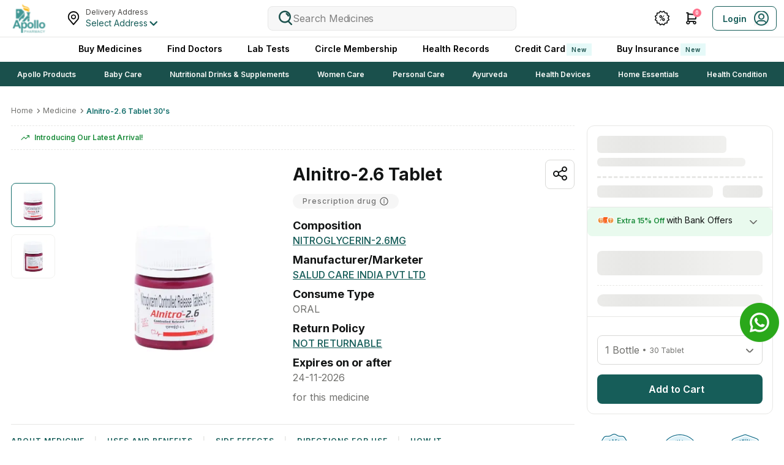

--- FILE ---
content_type: text/css
request_url: https://www.apollopharmacy.in/assets/production/aph-pharmacy-frontend/_next/static/css/7497405355cbb821.css
body_size: 63244
content:
.f{display:flex;align-items:center;justify-content:flex-start;position:relative;width:100%;word-break:break-word;background:#e9faee;min-height:80px;height:100%;cursor:pointer}@media (max-width:767.9px){.f{padding:12px 8px;min-height:70px;border-radius:8px;-webkit-border-radius:8px;-moz-border-radius:8px}}@media (min-width:768px){.f{padding:13px 16px 13px 24px;border-radius:12px;-webkit-border-radius:12px;-moz-border-radius:12px}}.f .g{display:flex;align-items:center;justify-content:center;align-self:center;overflow:hidden;flex-shrink:0}@media (max-width:767.9px){.f .g{width:32px;height:32px;margin-right:8px}}@media (min-width:768px){.f .g{width:47px;height:38px;margin-right:16px}}.f .g>img{max-width:100%;max-height:100%}.f .h{height:24px;width:24px;margin-left:auto;position:relative;margin-right:8px}.f .h:after,.f .h:before{content:"";width:9px;height:2px;background:#121414;border-radius:2px;position:absolute;right:0}.f .h:before{transform:rotate(45deg);top:9px}.f .h:after{transform:rotate(-45deg);bottom:8px}.f .i{width:100%}.f .i .j{margin:0 0 2px;color:#121414;text-align:left;display:-webkit-box;overflow:hidden;-webkit-line-clamp:2;-webkit-box-orient:vertical;font-weight:600}@media (max-width:767.9px){.f .i .j{font-size:14px;line-height:20px}}@media (min-width:768px){.f .i .j{font-size:16px;line-height:19px}}.f .i .k{font-weight:600;font-size:10px;line-height:14px;text-transform:uppercase;letter-spacing:1px;color:#125525;display:-webkit-box;overflow:hidden;-webkit-line-clamp:2;-webkit-box-orient:vertical}.f.l,.f.m{padding:12px;min-height:70px}.f.l .g,.f.m .g{height:32px;width:32x;margin-right:12px}.f.l .k,.f.m .k{font-weight:400;color:#5433a5;text-transform:none;display:-webkit-box;overflow:hidden;-webkit-line-clamp:3;-webkit-box-orient:vertical}.f.l{background:#f1edfd}.f.l .j{font-size:14px;line-height:24px}.f.l .k{font-size:12px;line-height:20px}.f.m{background:#fff;border:1px solid #ccccc9}.f.m .i .j{font-size:12px;line-height:18px;margin:0}.f.m .i .k{font-size:10px;line-height:14px;color:#bebebb;letter-spacing:normal}@media (max-width:767.9px){.n{height:70px}}@media (min-width:768px){.o{height:80px}}@media (max-width:767.9px){.o{height:70px}}._{width:100%}._ .a{word-break:break-word;border-radius:8px;-webkit-border-radius:8px;-moz-border-radius:8px;display:flex;align-items:center;justify-content:flex-start;flex-direction:column;position:relative;transition:all .2s ease-in-out;cursor:pointer}@media (min-width:768px){._ .a{border:1px solid #e7e7e5;border-radius:12px;-webkit-border-radius:12px;-moz-border-radius:12px;padding:8px;align-items:center;flex-direction:row}}._ .a .b{display:flex;align-items:center;justify-content:center;overflow:hidden;flex-shrink:0;background:#f6f6f6}@media (max-width:767.9px){._ .a .b{height:50px;width:50px;margin-bottom:8px;padding:8px;border-radius:50%;-webkit-border-radius:50%;-moz-border-radius:50%}}@media (min-width:768px){._ .a .b{height:72px;width:72px;border-radius:8px;-webkit-border-radius:8px;-moz-border-radius:8px;margin-right:16px;padding:14px}}._ .a .b>img{max-width:100%;max-height:100%}._ .a .c{margin:0}._ .a .c .d{color:#121414;display:-webkit-box;overflow:hidden;-webkit-line-clamp:2;-webkit-box-orient:vertical;padding:0}@media (max-width:767.9px){._ .a .c .d{font-size:12px;line-height:15px;font-weight:400;text-align:center}}@media (min-width:768px){._ .a .c .d{font-size:14px;line-height:17px;font-weight:500;text-align:left}._ .a .e{margin-right:12px}}@media (max-width:767.9px){._ .a .e{margin-bottom:8px;border-radius:50%!important;-webkit-border-radius:50%!important;-moz-border-radius:50%!important;height:50px!important;width:50px!important}}.z_{word-break:break-word;position:relative}.z_,.z_>a{width:100%}.z_>a{display:block}.z_ .A_ .B_{height:140px;width:100%;position:relative;margin-bottom:8px;overflow:hidden;display:flex;align-items:flex-end;justify-content:center;cursor:pointer}.z_ .A_ .B_ .C_{position:absolute;top:0;left:0}.z_ .A_ .B_ .D_{height:140px;overflow:hidden;display:flex;align-items:center;justify-content:center}.z_ .A_ .B_ .D_.E_>img{filter:grayscale(1)}.z_ .A_ .B_ .F_{position:absolute;bottom:12px;left:0}.z_ .A_ .G_{position:absolute;left:0;bottom:0;justify-content:flex-start}.z_ .A_ .G_,.z_ .A_ .G_ .H_{display:flex;align-items:center}.z_ .A_ .G_ .H_{height:22px;width:22px;-webkit-border-radius:2px;-moz-border-radius:2px;background:#f1f1ef;justify-content:center;margin-left:4px;font-size:10px;line-height:14px;flex-shrink:0;color:#71716e;border-radius:50%;-webkit-border-radius:50%;-moz-border-radius:50%}.z_ .A_ .I_{height:168px;display:flex;align-items:flex-start;justify-content:flex-start;flex-direction:column;padding-bottom:8px}.z_ .A_ .I_ .J_{min-height:90px;cursor:pointer;width:100%}.z_ .A_ .I_ .K_{margin-top:auto;min-height:48px;width:100%}.z_ .A_ .I_ .K_ .L_{min-height:24px;cursor:pointer}.z_ .A_ .I_ .K_ .L_ .M_{font-size:18px;line-height:24px}.z_ .A_ .I_ .N_{font-weight:600;letter-spacing:normal;color:#4b4a48;display:-webkit-box;-webkit-line-clamp:1;line-height:20px;display:flex;align-items:center;justify-content:flex-start;margin-bottom:2px}.z_ .A_ .I_ .N_,.z_ .A_ .I_ .N_.O_{overflow:hidden;-webkit-box-orient:vertical}.z_ .A_ .I_ .N_.O_{display:-webkit-box;-webkit-line-clamp:2}.z_ .A_ .I_ .P_{display:-webkit-box;overflow:hidden;-webkit-line-clamp:1;-webkit-box-orient:vertical}.z_ .A_ .I_ .Q_{font-weight:400;text-overflow:ellipsis;overflow:hidden;white-space:nowrap;color:#71716e}.z_ .A_ .I_ .R_{display:flex;align-items:center;justify-content:flex-start;margin-bottom:4px;min-height:14px;cursor:pointer}.z_ .A_ .I_ .R_ .S_{margin-right:4px;flex-shrink:0;overflow:hidden}.z_ .A_ .I_ .R_ .T_{color:#f15a24;line-height:16px;font-size:12px;font-weight:700;width:calc(100% - 22px);text-overflow:ellipsis;overflow:hidden;white-space:nowrap;cursor:pointer}.z_ .A_ .I_ .R_ .U_{display:flex;align-items:center;gap:4px;margin-left:4px}.z_ .A_ .I_ .R_ .U_ .V_{width:16px;height:16px;flex-shrink:0}.z_ .A_ .I_ .R_ .U_ .W_{font-size:12px;line-height:16px;white-space:nowrap}.z_ .A_ .I_ .R_ .U_ .W_ .X_{font-weight:600;color:#1e8e3e}.z_ .A_ .I_ .R_ .U_ .W_ .Y_,.z_ .A_ .I_ .R_ .U_ .W_ .Z_{font-weight:400;color:#71716e}.z_ .A_ .I_ .R_ .U_ .W_ .Z_{text-decoration:underline;-webkit-text-decoration-style:dotted;text-decoration-style:dotted;cursor:pointer}.z_ ._b{color:#165d59;margin-left:4px;position:absolute;font-weight:700;top:194px;left:100px;font-size:12px}.z_ .ab,.z_ .bb{position:relative;z-index:2;width:100%}.z_ .cb{border:1px solid #165d59;border-radius:4px;-webkit-border-radius:4px;-moz-border-radius:4px;display:flex;align-items:center;justify-content:space-between}.z_ .cb .db,.z_ .cb .eb{display:inline-block;width:24px;height:32px;display:flex;align-items:center;justify-content:center;font-size:16px;font-weight:700;color:#165d59}.z_ .cb .fb{font-size:14px;color:#165d59;font-weight:600}.z_ .gb{line-height:14px;color:#71716e}.z_ .hb{font-size:12px;font-style:normal;font-weight:600;line-height:16px;color:#d0483d}.z_ .ib{width:11px;height:11px;border:1px solid #71716e;border-radius:50%;-webkit-border-radius:50%;-moz-border-radius:50%;display:flex;align-items:center;justify-content:center;font-size:8px;line-height:8px;margin-right:2px;color:#71716e}.jb{position:relative;margin-bottom:4px}.jb .kb{background:#e5f9f8;font-size:12px;font-weight:600;line-height:16px;text-align:center;color:#228a87;bottom:0;position:absolute;width:100%;z-index:1;min-height:36px;justify-content:center;padding:16px 8px 4px}.jb .kb,.jb.lb{display:flex;align-items:center}.jb.lb{justify-content:space-between;gap:8px}.mb{min-height:22px}.mb::-webkit-scrollbar{width:2px;height:2px}.mb::-webkit-scrollbar-thumb{background:#d9d9d7;border-radius:25px;-webkit-border-radius:25px;-moz-border-radius:25px}.mb::-webkit-scrollbar-track{background:#f1f1ef}.mb{overflow-x:auto;display:flex;align-items:center;justify-content:flex-start;gap:0 4px;margin-top:4px;padding-bottom:2px}.mb,.mb>div{flex-shrink:0}.ab{width:100%;justify-content:center}.ab.nb{color:#121414;border-color:#e7e7e5;background:#e7e7e5}.ob{opacity:.5}.pb{background-color:#4b4a48!important;color:#fff!important;left:50%;letter-spacing:0;min-height:44px;padding:12px 16px;font-size:14px;z-index:3;position:fixed;bottom:90px;transform:translate(-50%);width:max-content;max-width:320px}@media (max-width:767.9px){.qb{font-weight:600!important}}.rb{column-count:#165d59}.rb .sb>img{filter:brightness(1.7)}.tb{gap:8px}.tb,.tb .ub{display:flex;align-items:center;justify-content:flex-start}.tb .ub{font-size:14px;line-height:20px;color:#4b4a48}.tb .vb{font-weight:700;display:inline-block;margin-right:4px}.L{width:100%}.L .M{word-break:break-word;display:flex;align-items:center;justify-content:center;flex-direction:column;position:relative;-webkit-user-select:none;-moz-user-select:none;user-select:none}@media (max-width:767.9px){.L .M{text-align:center}}.L .M .N{display:flex;align-items:center;justify-content:center;overflow:hidden;flex-shrink:0;background:#f6f6f6;cursor:pointer;border-radius:12px;-webkit-border-radius:12px;-moz-border-radius:12px;max-width:100%}@media (max-width:767.9px){.L .M .N{height:72px;width:72px;margin-bottom:4px}}@media (min-width:768px){.L .M .N{height:147px;width:147px;margin-bottom:26px}}.L .M .N>img{max-width:100%;max-height:100%}.L .M .O{font-weight:400;color:#121414;cursor:pointer;display:-webkit-box;overflow:hidden;-webkit-line-clamp:2;-webkit-box-orient:vertical;text-align:center}@media (max-width:767.9px){.L .M .O{font-size:12px;line-height:15px}}@media (min-width:768px){.L .M .O{font-size:16px;line-height:19px}.P{height:147px!important;width:147px!important;margin-bottom:26px!important}.Q{height:38px}}@media (max-width:767.9px){.Q{height:30px}}.t{display:flex;align-items:center;justify-content:space-between;flex-direction:column;position:relative;width:100%;height:155px;background:#ddf1f8;padding:24px 20px 0;text-align:center;border-radius:65px 65px 10px 10px;-webkit-border-radius:65px 65px 10px 10px;-moz-border-radius:65px 65px 10px 10px}@media (max-width:767.9px){.t{width:130px}}@media (min-width:768px){.t{width:148px}}.t .u{display:flex;align-items:center;justify-content:center;overflow:hidden;flex-shrink:0;margin-bottom:12px;height:60px;width:60px;padding:14px;border-radius:50%;-webkit-border-radius:50%;-moz-border-radius:50%;background:#fff}.t .u>img{max-width:100%;max-height:100%}.t .v{padding-bottom:24px}.t .v .w{font-weight:700;font-size:12px;line-height:15px;margin-bottom:6px}.t .v .x{font-weight:400;font-size:10px;line-height:12px}.t .y{display:flex;align-items:flex-end;justify-content:center;overflow:hidden;flex-shrink:0;margin:0;height:55px;width:100%}.t .y>img{max-width:100%;max-height:100%}.t.z{background:#ddf1f8}.t.A{background:#fcedf2}.t.B{background:#f1edfd}.t.C{background:#fff3d6}.g_{border:1px solid #e7e7e5;border-radius:12px;-webkit-border-radius:12px;-moz-border-radius:12px;padding:16px;width:100%;cursor:pointer}.g_ .h_ .i_{display:flex;align-items:flex-start;justify-content:flex-start;height:74px;cursor:pointer}.g_ .h_ .i_ .j_{height:74px;width:72px;flex-shrink:0;margin-right:12px}.g_ .h_ .i_ .j_ img{max-width:100%;max-height:100%}.g_ .h_ .i_ .k_{width:calc(100% - 84px)}.g_ .h_ .i_ .k_ .l_{font-weight:600;font-size:14px;line-height:20px;-webkit-line-clamp:2}.g_ .h_ .i_ .k_ .l_,.g_ .h_ .i_ .k_ .m_{display:-webkit-box;overflow:hidden;-webkit-box-orient:vertical;padding-bottom:2px}.g_ .h_ .i_ .k_ .m_{color:#71716e;line-height:16px;font-size:12px;-webkit-line-clamp:1;word-break:break-word}.g_ .h_ .i_ .k_ .m_ p{display:inline-block}.g_ .h_ .i_ .k_ .m_ span{margin-right:4px}.g_ .h_ .i_ .k_ .m_ span:after{content:","}.g_ .h_ .i_ .k_ .m_ span:last-child:after{content:unset}.g_ .h_ .i_ .k_ .m_ span:first-child{margin-left:4px}.g_ .h_ .i_ .k_ .n_{letter-spacing:1px;font-size:10px;line-height:14px;font-weight:600;text-transform:uppercase;word-break:break-word;display:-webkit-box;overflow:hidden;-webkit-line-clamp:1;-webkit-box-orient:vertical}.g_ .h_ .i_ .k_ .n_ span{margin-right:12px}.g_ .h_ .i_ .k_ .n_ span:last-of-type{margin:0}.g_ .h_ .i_ .k_ .n_ .o_{font-weight:600}.g_ .p_{height:38px;justify-content:space-between}.g_ .p_,.g_ .p_ .q_ .r_{display:flex;align-items:center}.g_ .p_ .q_ .r_{min-height:16px;color:#904819;font-size:10px;font-weight:600;line-height:12px;padding-bottom:4px;justify-content:unset}.g_ .p_ .q_ .r_ img{height:12px;width:17px;margin-right:4px;vertical-align:middle;display:inline-block}.g_ .p_ .q_ .s_{display:flex;align-items:center;justify-content:unset;margin-top:auto}.g_ .p_ .q_ .s_ span.t_{font-size:18px;line-height:22px;font-weight:700;margin-right:4px}.g_ .p_ .q_ .s_ span.u_{font-size:10px;font-weight:400;color:#71716e;text-decoration:line-through;margin-right:4px;margin-top:2px}.g_ .p_ .q_ .s_ span.v_,.g_ .p_ .q_ .s_ span.w_{color:#1e8e3e;font-size:12px;font-weight:700;margin-right:4px}.g_ .p_ .x_{position:relative}.g_ .p_ .x_ button{min-width:88px;justify-content:center}.g_ .p_ .x_ button img{vertical-align:middle;margin-right:5px}.g_ .p_ .x_ .y_{position:absolute;top:40px;left:0;right:0;display:none;min-width:120px;max-width:225px;padding:8px 16px;background:#121414;border-radius:6px;-webkit-border-radius:6px;-moz-border-radius:6px;z-index:1;color:#ccccc9;font-size:14px;line-height:20px;font-weight:400}.g_ .p_ .x_ .y_:after{content:"";position:absolute;z-index:0;border:solid transparent;border-bottom:solid #121414;border-width:0 5px 8px;top:-6px;left:50%;transform:translate(-50%)}.g_ .p_ .x_:hover>.y_{display:block}.p{width:100%;overflow:hidden;cursor:pointer}.p,.p .q{height:100%}.p .q{display:flex}.p .q .r{border-radius:12px;-webkit-border-radius:12px;-moz-border-radius:12px;object-fit:contain;max-width:100%;height:auto}@media (min-width:768px){.s{min-height:200px!important}}@media (max-width:767.9px){.s{min-height:176px!important}}.R{word-break:break-word;min-height:212px;width:100%;margin:0 auto;padding-top:16px}.R,.R .S{position:relative}.R .S{display:flex;align-items:center;justify-content:center;flex-shrink:0;margin-bottom:12px;height:88px;width:calc(100% - 16px);max-width:88px;padding:8px;border:1px solid #e7e7e5;border-radius:4px;-webkit-border-radius:4px;-moz-border-radius:4px;cursor:pointer}.R .S .T{min-height:16px;position:absolute;bottom:0;left:0;right:0;line-height:14px;text-align:center}.R .S.U>img{filter:grayscale(1)}.R .S.U .V{background:#d9d9d7}.R .S.U .T{background:#fcf2f1;color:#d0483d}.R .S.W .T{background:#e5eeff;color:#005aff}.R .X{text-align:left;cursor:pointer;display:flex;align-items:flex-start;justify-content:space-between;flex-direction:column;height:108px}.R .X .Y{font-weight:500;font-size:12px;line-height:16px;color:#121414;display:-webkit-box;overflow:hidden;-webkit-line-clamp:2;-webkit-box-orient:vertical;height:32px}.R .X .Z{margin-top:auto;height:47px;gap:4px}.R .X .Z .__{font-size:12px;line-height:16px;font-weight:700}.R .X .Z .a_{font-size:10px;line-height:14px;font-weight:600}.R .X .b_{margin-top:auto;width:100%}.R .c_{position:absolute;z-index:2;top:2px;left:70px;border:0;background:transparent;max-width:104px}.R .c_>div{border:1px solid #e7e7e5}.R .c_ .V,.R .c_>div{border-radius:4px;-webkit-border-radius:4px;-moz-border-radius:4px}.R .c_ .V{-webkit-user-select:none;-moz-user-select:none;user-select:none;background:#165d59;cursor:pointer;height:32px;min-width:32px;position:relative;border:none;display:block}.R .c_ .V:after,.R .c_ .V:before{content:"";width:16px;height:3px;border-radius:40px;background:#fff;position:absolute;left:50%;top:50%;transform:translate(-50%,-50%)}.R .c_ .V:after{transform:translate(-50%,-50%) rotate(90deg)}.R .c_ .V:focus-visible,.R .c_ .V:hover{box-shadow:none}.R .c_ .V.d_{pointer-events:none;background:#52aba9;border-color:#52aba9}.e_{min-height:18px}.f_{left:32px!important}.D{background:#e5f9f8;padding:12px 16px;display:flex;align-items:center;justify-content:space-between}.D .E{position:relative;width:100%}@media (max-width:767.9px){.D .E{white-space:nowrap;overflow:hidden}}.D .E .F{font-size:12px;font-weight:400;line-height:16px;color:#1a504c;display:flex;align-items:center;justify-content:flex-start}@media (max-width:767.9px){.D .E .F{animation:G 10s linear infinite}.D .E .F:hover{animation-play-state:paused}}.D .E .F>img{margin-right:8px;flex-shrink:0}.D .H{flex-shrink:0;padding:0 0 0 6px;height:auto;font-size:14px;box-shadow:none}.D .I{margin-right:8px;height:16px;width:16px;overflow:hidden;display:flex;align-items:center;justify-content:center;filter:saturate(0) grayscale(100%) brightness(69%) contrast(1000%)}.D .J>p{padding:0}.D .J>div{width:max-content;font-size:12px;top:26px!important}.D .K{display:flex;align-items:center;justify-content:space-between;width:100%}@keyframes G{0%{transform:translate(100%)}to{transform:translate(-100%)}}.zb .Ab{border-radius:10px;-webkit-border-radius:10px;-moz-border-radius:10px;position:relative;word-break:break-word;overflow:hidden;background:#fff;width:100%;border:1px solid #f1f1ef;padding:12px}.zb .Ab .Bb .Cb,.zb .Ab .Bb .Db{font-size:14px;line-height:20px}.zb .Ab .Bb .Cb{font-weight:500;color:#121414}.zb .Ab .Bb .Db{color:#71716e;font-weight:400;margin-bottom:16px}.zb .Ab:last-child .Bb .Db{margin-bottom:0}.Lb .Mb{border-radius:10px;-webkit-border-radius:10px;-moz-border-radius:10px;position:relative;word-break:break-word;overflow:hidden;background:#fff;border:1px solid #f1f1ef;padding:12px}.Lb .Mb .Nb .Ob{display:flex;align-items:center;justify-content:space-between;margin-bottom:10px}.Lb .Mb .Nb .Ob .Pb{font-weight:600;font-size:12px;line-height:16px;color:#4b4a48}.Lb .Mb .Nb .Ob .Qb{background:#e5f9f8;padding:4px 8px;text-transform:uppercase;border-radius:2px;-webkit-border-radius:2px;-moz-border-radius:2px;flex-shrink:0;color:#1a504c;font-weight:600;font-size:10px;line-height:14px;letter-spacing:1px}.Lb .Mb .Nb .Rb{font-weight:400;font-size:11px;line-height:14px;display:-webkit-box;overflow:hidden;-webkit-line-clamp:2;-webkit-box-orient:vertical;color:#71716e}.Ed{width:100%}@media (min-width:768px){.Ed{overflow:hidden;border-bottom:1px solid #e7e7e5}}.Fd{font-weight:400;letter-spacing:.25px}@media (max-width:767.9px){.Fd{font-size:12px}}@media (min-width:768px){.Fd{margin-top:16px;font-size:14px;margin-left:16px}}.Fd .Gd{font-weight:400;line-height:20px;min-width:30px;flex-shrink:0;margin-right:4px}@media (min-width:768px){.Fd .Gd{font-size:14px}}@media (max-width:767.9px){.Fd .Gd{font-size:12px}}.Fd .Hd .Id{font-weight:600}@media (min-width:768px){.Fd .Hd .Id{font-size:12px;line-height:16px}}@media (max-width:767.9px){.Fd .Hd .Id{font-size:16px;line-height:24px;font-weight:700}.Fd .Hd .Jd{font-size:20px;line-height:28px}}@media (min-width:768px){.Fd .Hd .Jd{font-size:24px;line-height:32px}}@media (max-width:767.9px){.Fd .Hd .Kd{font-size:14px}}@media (min-width:768px){.Fd .Hd .Kd{font-size:12px}}.Fd .Hd>p{margin-right:8px;letter-spacing:normal}.Ld{height:14px;display:flex;align-items:center;justify-content:center;flex-direction:column}@media (min-width:768px){.Ld{padding:0 16px;margin:4px 0 16px}}@media (max-width:767.9px){.Ld{margin:4px 0 16px}}.Md{color:#989795;font-weight:400;line-height:14px}@media (max-width:767.9px){.Md{font-size:10px}}@media (min-width:768px){.Md{font-size:12px}}.Md .Nd{font-weight:600}.Od{opacity:.5}.Od,.Od p{color:#989795}.Pd{margin-top:4px}@media (min-width:768px){.Qd{margin:16px 0 0 16px!important}.Rd{height:30px;margin:8px 0 16px 16px}}@media (max-width:767.9px){.Rd{height:20px;margin:0 0 10px}}.Sd{flex-shrink:0;width:100%;display:flex;align-items:flex-start;justify-content:flex-start}.Sd.Td{margin-right:0}.Ud .Vd{pointer-events:none;cursor:auto;-webkit-user-select:none;-moz-user-select:none;user-select:none}.Wd{padding-top:16px}@media (min-width:768px){.Wd{margin:0 -16px}}.Wd .Xd{margin-bottom:16px;border-bottom:1px solid #d9d9d7;padding-left:32px;position:relative}.Wd .Xd:last-child{margin-bottom:8px}.Wd .Xd .Yd{position:absolute;left:8px;top:2px}@media (min-width:768px){.Wd .Zd{width:50%!important}}@media (max-width:767.9px){.Wd .Zd{width:50%!important}}._f{display:flex;align-items:center;justify-content:space-between}@media (min-width:768px){._f .af{width:40%!important}}@media (max-width:767.9px){._f .af{width:50%!important}}._f .bf{width:10%!important}@media (max-width:767.9px){.cf{margin:0 0 12px!important}}.df{font-weight:700;font-size:12px;line-height:16px;color:#d96d2a}.df .ef{text-decoration:line-through}.ff{padding-top:5px;transform:scale(1.3)}.gf{letter-spacing:0;color:#1e8e3e}.gf,.hf{font-weight:400;font-size:12px;line-height:16px}.if{position:relative;height:36px;display:flex;align-items:center;justify-content:space-between}.if .jf{flex:1 1 auto;min-width:0}.if .jf,.if .kf{display:flex;align-items:center;justify-content:unset}.if .kf{flex:0 0 auto}@media (min-width:768px){.if{height:50px;padding:0 16px}.if:before{content:"";position:absolute;left:16px;right:16px;top:0;border-top:3px dashed #e7e7e5;height:0;width:auto;pointer-events:none;z-index:1}}.lf{width:86px;height:32px;font-size:12px;font-weight:600;padding:0!important}.mf{text-overflow:ellipsis;overflow:hidden;white-space:nowrap;display:block}.nf{cursor:pointer;font-size:12px;font-weight:600;color:#165d59;text-decoration:underline;text-underline-offset:2px;text-decoration-thickness:1px}.Sb{width:100%}.Sb,.Sb .Tb{display:flex}.Sb .Tb{font-weight:400;color:#121414;align-items:center;justify-content:flex-start;text-overflow:ellipsis;white-space:nowrap;overflow:hidden}@media (max-width:767.9px){.Sb .Tb{font-size:10px}}@media (min-width:768px){.Sb .Tb{font-size:12px;line-height:16px}}.Sb .Tb.Ub{color:#989795;opacity:.5}.Sb .Tb .Vb{font-size:11px}.Sb .Tb .Vb,.Sb .Tb .Wb{position:relative;padding-left:10px;margin-left:5px;font-size:11px}.Sb .Tb .Vb:before,.Sb .Tb .Wb:before{content:"";height:4px;width:4px;border-radius:50%;-webkit-border-radius:50%;-moz-border-radius:50%;background:#121414;position:absolute;left:0;top:50%;transform:translateY(-50%)}.Sb .Tb .Vb.Xb,.Sb .Tb .Wb.Xb{padding:0;margin:0}.Sb .Tb .Vb.Xb:before,.Sb .Tb .Wb.Xb:before{content:none}.Sb .Tb .Vb{color:#71716e;text-overflow:ellipsis;overflow:hidden;white-space:nowrap}.Eb{display:flex;align-items:center;justify-content:center;padding:0 12px;border-radius:24px;-webkit-border-radius:24px;-moz-border-radius:24px;min-height:32px;border:1px solid #ccccc9;font-size:14px;font-weight:500;line-height:20px;min-width:64px;width:auto;cursor:pointer}.Eb.Fb{background:#fcf2f1;border-color:#d0483d;color:#d0483d}.Eb.Gb{background:#e5f9f8;border-color:#165d59;font-weight:600;color:#1a504c}.Eb.Hb{background:#fff;color:#bebebb;border-color:#ccccc9;border-style:dashed}.zl .Al{margin-bottom:16px}.zl .Al .Bl{margin-bottom:8px;font-weight:400;display:inline-flex;align-items:center;width:100%;white-space:nowrap}.zl .Al .Bl,.zl .Al .Bl .Cl{font-size:14px;line-height:20px}.zl .Al .Bl .Cl{font-weight:600;overflow:hidden;text-overflow:ellipsis;flex-grow:1}.zl .Al .Dl{font-size:10px;font-weight:700;line-height:14px;letter-spacing:1px;text-transform:uppercase;color:#0d5b74;cursor:pointer;transition:color .2s ease;display:inline-flex;align-items:center}.zl .Al .Dl:hover{color:#106c89}.zl .Al .Dl .El{display:inline-block;margin-left:2px;width:10px;height:9px;background:url(https://images.apollo247.in/images/category/Show_More_Redirect_open.png) no-repeat 50%;background-size:contain}.zl .Al .Fl{display:flex;align-items:center;justify-content:flex-start;flex-wrap:nowrap;overflow-x:auto}.zl .Al .Fl::-webkit-scrollbar-thumb,.zl .Al .Fl::-webkit-scrollbar-track{background:#fff}.zl .Al .Fl .Gl{margin-right:12px;flex-shrink:0}.Hl{display:flex}.gd .hd{width:100%;display:block}.gd .hd .id{margin-bottom:10px;display:flex;align-items:center;justify-content:space-between}.gd .hd .id .jd{font-size:12px;font-weight:500;line-height:16px}.gd .hd .id .kd{margin-left:auto;display:flex;align-items:center;justify-content:flex-start}.gd .hd .id .kd .ld{font-size:12px;font-weight:500;line-height:14px;color:#71716e}.gd .hd .id .kd .md{font-size:14px;font-weight:600;line-height:20px;color:#121414;margin-left:4px}.gd .hd .id .kd .nd{font-weight:400;color:#165d59;margin-left:4px}.gd .hd .od{min-height:56px;padding:16px;justify-content:space-between;border:1px solid #e7e7e5;border-radius:12px;-webkit-border-radius:12px;-moz-border-radius:12px;transition:all .2s ease-in-out}.gd .hd .od,.gd .hd .od .pd{display:flex;align-items:center;position:relative}.gd .hd .od .pd{justify-content:flex-start;flex-wrap:wrap}.gd .hd .od .pd.qd{padding-left:24px}.gd .hd .od .pd .rd{border:1px solid #bebebb;border-radius:50%;-webkit-border-radius:50%;-moz-border-radius:50%;height:14px;width:14px;cursor:pointer;position:absolute;left:0;top:5px;z-index:1}.gd .hd .od .pd .sd{position:absolute;opacity:0;z-index:-1}.gd .hd .od .pd .sd:checked+.rd{border-color:#165d59}.gd .hd .od .pd .sd:checked+.rd:before{content:"";height:8px;width:8px;position:absolute;top:50%;left:50%;transform:translate(-50%,-50%);border-radius:50%;-webkit-border-radius:50%;-moz-border-radius:50%;background:#1e8e3e}.gd .hd .od .td{font-size:16px;font-weight:600;line-height:24px;color:#121414}.gd .hd .od .ud{font-weight:400;line-height:16px;width:100%;color:#121414}@media (max-width:767.9px){.gd .hd .od .ud{font-size:12px}}@media (min-width:768px){.gd .hd .od .ud{font-size:14px}}.gd .hd .od .vd{margin-left:auto;font-size:18px;font-weight:600;line-height:24px;color:#71716e;display:flex;align-items:center;justify-content:flex-start}.gd .hd .od .vd>img{margin-right:6px;object-fit:contain;flex-shrink:0}.gd .hd .od.wd{background:#e5f9f8;border:1px solid #1e8e3e}.gd .hd .od.wd .td,.gd .hd .od.wd .vd{color:#165d59}.gd .hd.xd .id .yd .zd{color:#106c89}.Ad{position:relative;margin-bottom:40px}.Ad:before{content:"\2193";position:absolute;top:calc(100% + 16px);left:50%;transform:translate(-50%);font-size:19px;z-index:2;bottom:0;color:#71716e}.Bd .Cd{margin-bottom:8px;display:flex;align-items:center;justify-content:space-between}.Bd .Cd,.Bd .Dd{width:100%}.Ib{background:linear-gradient(135deg,#d0483d,#f5af23);padding:8px 12px}@media (max-width:767.9px){.Ib{border-radius:8px 8px 0 0;-webkit-border-radius:8px 8px 0 0;-moz-border-radius:8px 8px 0 0}}.Ib .Jb{display:flex;align-items:center;justify-content:center}.Ib .Jb>img{margin-right:6px;object-fit:contain;flex-shrink:0}.Ib .Jb .Kb{font-size:10px;font-weight:400;line-height:14px;color:#fff}@media (min-width:768px){.Ib .Jb .Kb{font-size:12px}}.wb{line-height:14px!important}.xb{column-count:#165d59}.xb .yb>img{filter:brightness(1.7)}.Yb{display:flex;align-items:center;justify-content:flex-start}.Yb .Zb{margin-left:auto}.Yb ._d{padding:8px;width:60px;height:20px;border-radius:6px;-webkit-border-radius:6px;-moz-border-radius:6px;font-size:12px;font-weight:600;line-height:16px;background:#1e8e3e;color:#fff;display:flex;align-items:center;justify-content:space-evenly;gap:4px}.Yb ._d .ad{font-size:14px}.Yb ._d .ad:before{color:#fff}.Yb .bd{font-size:16px;margin-right:4px}.Yb .cd{color:#165d59;font-size:12px;font-weight:600;line-height:16px;cursor:pointer}.Yb .dd{width:120px;justify-content:unset;gap:8px}.Yb .dd,.Yb .dd .ed{display:flex;align-items:center}.Yb .dd .ed{cursor:pointer;justify-content:space-evenly;gap:4px}.Yb .dd .ed .fd{color:#1a504c;font-size:12px;font-weight:600;line-height:14px}@media (min-width:768px){.Yb .dd .ed{font-size:14px}}@media (max-width:767.9px){.Yb .dd .ed{font-size:12px}}.sf{position:relative;padding:18px 0;display:flex;align-items:center;justify-content:center;width:100%;overflow:hidden;cursor:pointer;margin:0 auto}.sf,.sf img{max-width:100%}.sf img{border-radius:12px;-webkit-border-radius:12px;-moz-border-radius:12px;object-fit:contain;height:auto}.sf .tf{display:block;width:100%}.uf{opacity:.5}.Rf{padding:16px;border-bottom:1px solid #e7e7e5;display:flex;align-items:stretch;justify-content:flex-start;width:100%}.Rf.Sf{background:#e5f9f8}.Rf.Sf .Rf{border-bottom-color:#e5f9f8}.Rf .Tf{cursor:pointer;width:calc(100% - 87px);margin-right:12px}.Rf .Uf{display:flex;align-items:flex-start;justify-content:flex-start}.Rf .Uf .Vf{width:72px;height:72px;margin-right:12px;flex-shrink:0;border:1px solid #e7e7e5;padding:4px;border-radius:8px;-webkit-border-radius:8px;-moz-border-radius:8px;background:#fff}.Rf .Uf .Wf{min-height:108px;display:flex;align-items:flex-start;justify-content:flex-start;flex-direction:column;width:100%}.Rf .Uf .Wf .Xf{font-size:var(--web_title_fontSize,12px);line-height:var(--web_title_lineHeight,16px);display:-webkit-box;overflow:hidden;-webkit-line-clamp:3;-webkit-box-orient:vertical}.Rf .Uf .Wf .Xf,.Rf .Uf .Wf .Yf{font-weight:500;margin-bottom:var(--web_mrb,4px)}.Rf .Uf .Wf .Yf{display:block;font-size:var(--qty_fSize,12px)}.Rf .Uf .Wf .Yf,.Rf .Uf .Wf .Zf{line-height:var(--qty_lineHeight,14px)}.Rf .Uf .Wf .Zf{font-style:normal;font-weight:400;font-size:var(--web_fontSize,10px);color:#71716e;margin-bottom:var(--web_mrb,4px)}.Rf .Uf .Wf ._h{margin-top:auto}.Rf .ah{cursor:pointer;width:75px;display:flex;align-items:flex-end;justify-content:space-between;flex-direction:column}.Rf .ah .bh{align-items:flex-end!important}.Rf .ah .bh .ch{font-size:var(--actual_fSize,14px);font-weight:700;line-height:var(--actual_lineHeight,20px);margin:0}.Rf .ah .bh .dh{color:#989795;line-height:15px}.Rf .ah .bh .dh,.Rf .ah .bh .eh{font-size:var(--web_fontSize,10px);margin:0 0 4px}.Rf .ah .bh .eh{font-weight:500;line-height:16px}.Rf .fh{justify-content:flex-start;margin-top:auto;margin-bottom:10px;min-height:16px}.Rf .fh,.Rf .fh>img{display:flex;align-items:center}.Rf .fh>img{width:40px;height:16px;justify-content:center;flex-shrink:0}.Rf .fh .gh{font-weight:600;font-size:10px;color:#f15a24;line-height:14px;width:calc(100% - 22px);text-overflow:ellipsis;overflow:hidden;white-space:nowrap;margin-left:2px}.Rf .fh .hh{display:flex;align-items:center;justify-content:unset;gap:4px}.Rf .fh .hh .ih{width:16px;height:16px;flex-shrink:0}.Rf .fh .hh .jh{font-size:12px;line-height:16px;white-space:nowrap}.Rf .fh .hh .jh .kh{font-weight:600;color:#1e8e3e}.Rf .fh .hh .jh .lh,.Rf .fh .hh .jh .mh{font-weight:400;color:#71716e}.Rf .fh .hh .jh .mh{text-decoration:underline;-webkit-text-decoration-style:dotted;text-decoration-style:dotted;cursor:pointer}.Rf .nh{height:32px}.Rf .nh .oh{height:100%;justify-content:center}.Rf .nh .ph{height:100%}.Rf .qh{width:100%}.rh{--web_title_fontSize:14px;--web_title_lineHeight:20px;--web_mrb:8px;--web_fontSize:12px;--qty_lineHeight:16px;--actual_fSize:18px;--actual_lineHeight:24px}.of{border:1px solid #71716e;border-radius:12px;-webkit-border-radius:12px;-moz-border-radius:12px}@media (min-width:768px){.of{padding:16px}}@media (max-width:767.9px){.of{padding:12px}}.pf{position:relative;width:100%;overflow:hidden}.pf,.pf .qf{display:flex;align-items:center;justify-content:center}.pf .qf{width:264px;height:264px;padding:20px}.pf .qf>div>img{width:auto!important}.rf{opacity:.5}.Af .Bf .Cf .Df .Ef .Ff,.Af .Bf .Cf .Df .Ef .Gf,.Af .Bf .Cf .Df .Ef .Hf{line-height:16px;margin-bottom:4px;display:-webkit-box;overflow:hidden;-webkit-line-clamp:2;-webkit-box-orient:vertical}.Af{width:100%}.Af .Bf{position:relative;word-break:break-word;overflow:hidden;background:#fff;padding:12px 0 20px;border-bottom:1px solid #f1f1ef}.Af .Bf .Cf{display:flex;align-items:stretch;justify-content:space-between}.Af .Bf .Cf .Df{width:70%;flex-shrink:0;display:flex;align-items:flex-start;justify-content:flex-start}.Af .Bf .Cf .Df .If{height:56px;width:56px;flex-shrink:0;border:1px solid #f1f1ef;border-radius:4px;-webkit-border-radius:4px;-moz-border-radius:4px;overflow:hidden;padding:4px;display:flex;align-items:center;justify-content:center;margin-right:4px}.Af .Bf .Cf .Df .If>img{max-height:100%;max-width:100%;object-fit:contain}.Af .Bf .Cf .Df .Ef{width:calc(100% - 70px)}.Af .Bf .Cf .Df .Ef .Hf{font-weight:500;font-size:12px}.Af .Bf .Cf .Df .Ef .Gf{font-weight:500;font-size:10px}.Af .Bf .Cf .Df .Ef .Ff{font-weight:400;font-size:10px;line-height:12px;color:#71716e;margin-bottom:8px}.Af .Bf .Cf .Df .Ef .Jf{font-weight:700;font-size:11px;line-height:13px;display:flex;align-items:center;justify-content:flex-start;min-height:15px}.Af .Bf .Cf .Df .Ef .Jf .Kf{height:15px;max-width:50px;margin-right:8px;overflow:hidden;display:flex;align-items:center;justify-content:center;background:#f6f6f6;flex-shrink:0}.Af .Bf .Cf .Df .Ef .Jf .Kf>img{max-height:100%;max-width:100%;object-fit:contain}.Af .Bf .Cf .Lf{margin-left:auto;width:30%;text-align:right;display:flex;align-items:flex-end;justify-content:space-between;flex-direction:column}.Af .Bf .Cf .Lf .Mf .Nf{font-weight:500;font-size:10px;line-height:12px;color:#165d59;margin-bottom:4px}.Af .Bf .Cf .Lf .Mf .Of{font-weight:400;font-size:10px;line-height:13px;color:#71716e;text-decoration:line-through;margin-bottom:4px}.Af .Bf .Cf .Lf .Mf .Pf{font-weight:700;font-size:12px;color:#121414;text-overflow:clip;overflow:hidden;white-space:nowrap;margin-bottom:4px}.Af .Bf .Cf .Lf .Qf{margin-left:auto;padding:0;min-height:24px;min-width:40px;font-weight:600;font-size:12px;line-height:16px;justify-content:center}.Af:last-child .Bf{border-bottom:0}.sh{display:flex;align-items:center;justify-content:space-between;margin-bottom:16px}.sh .th{margin:0;color:#000}@media (max-width:767.9px){.sh{flex-direction:column;align-items:flex-start}.sh .th{font-size:18px;font-weight:600;line-height:24px}}@media (min-width:768px){.sh{flex-direction:row}.sh .th{font-size:28px;font-weight:700}}.uh{border:1px solid #f6f6f6;border-radius:12px;-webkit-border-radius:12px;-moz-border-radius:12px;padding:0 16px;background:#f6f6f6;margin-top:16px;cursor:pointer;min-height:42px}.uh,.uh .vh{display:flex;align-items:center;justify-content:space-between}.uh .vh{gap:6px;text-align:right;background:none;border:none;color:#165d59;font-weight:600}.uh .vh .wh{cursor:pointer}@media (max-width:767.9px){.uh .vh .wh{width:16px;height:16px}.uh .vh{font-size:12px;line-height:16px}}@media (min-width:768px){.uh .vh{font-size:14px;line-height:20px}}.xh{font-size:14px;color:#71716e;margin-bottom:16px}.yh{display:flex;align-items:flex-start;justify-content:flex-start;gap:16px;flex-wrap:wrap;width:100%}@media (min-width:768px){.zh{width:calc(33.33% - 12px)}}@media (max-width:767.9px){.zh{width:100%}}.Ah{align-items:flex-start;justify-content:space-between}.Ah,.Ah .Bh{display:flex}.Ah .Bh{cursor:pointer;align-items:"";justify-content:flex-start;flex-direction:column;margin-left:15px}.Ah .Bh .Ch{color:#165d59;margin:0 0 4px}.Ah .Bh .Ch,.Ah .Bh .Dh{height:24px;line-height:24px;overflow:hidden;text-overflow:ellipsis;white-space:nowrap}.Ah .Bh .Dh{color:#71716e;margin:0}.Ah .Eh{cursor:pointer;align-items:center}.Ah .Eh,.Ah .Eh .Fh{display:flex;justify-content:flex-start}.Ah .Eh .Fh{align-items:flex-start;flex-direction:column;text-align:right;min-height:48px}.Ah .Eh .Gh{height:24px;line-height:24px;overflow:hidden}.Ah .Eh .Hh{height:20px;line-height:20px;overflow:hidden}.Ah .Eh .Ih{font-size:35px;font-weight:300;color:#989795;margin-left:20px}.Ah .Jh{height:24px;margin-top:5px;display:flex;align-items:center;justify-content:flex-start}@media (max-width:767.9px){.Ah .Bh{margin-left:0}.Ah .Bh .Ch{font-size:16px;font-weight:500;line-height:24px}.Ah .Bh .Dh{font-size:12px;font-weight:400;line-height:20px}.Ah .Eh .Gh{font-size:14px;font-weight:600;line-height:24px}.Ah .Eh .Hh{font-size:12px;color:#71716e;margin-top:4px;line-height:20px}}@media (min-width:768px){.Ah .Bh .Ch{font-size:18px;font-weight:500;line-height:24px}.Ah .Bh .Dh{font-size:16px;font-weight:400;line-height:20px}.Ah .Eh .Gh{font-size:16px;font-weight:600;line-height:24px}.Ah .Eh .Hh{font-size:14px;font-weight:400;line-height:20px;color:#71716e;margin-top:4px}}.Kh{display:flex;align-items:center;justify-content:center;margin:0 auto}@media (max-width:767.9px){.Kh{width:100%}}@media (min-width:768px){.Kh{width:30%}}.Lh span{margin-bottom:24px;margin-top:4px;left:1px}.Mh{position:relative;display:flex;width:100%;justify-content:center;background:#f1f1ef;border-radius:15px;margin-top:20px}@media (min-width:768px){.Mh{display:none}}.Nh{position:absolute;bottom:18%;right:19%;width:18%;height:11%;background:transparent;cursor:pointer}.Oh{height:100%}.Jh{height:24px;margin-top:5px}.Ph{display:block}.Qh{border:1px solid #d9d9d7;border-radius:12px;-webkit-border-radius:12px;-moz-border-radius:12px;padding:16px}.Qh .Rh{color:#121414;font-size:14px;font-weight:600;line-height:20px}.Qh .Sh{color:#165d59;font-size:16px;font-weight:600;line-height:24px;cursor:pointer}.Th{margin:16px 0}@media (max-width:767.9px){.Th{font-size:18px;font-weight:600;line-height:24px}}@media (min-width:768px){.Th{font-size:24px;font-weight:700;line-height:32px}}.Uh{cursor:pointer;height:15px;width:15px;margin-left:auto;position:relative;display:inline-block;overflow:hidden}.Uh:after,.Uh:before{content:"";width:9px;height:2px;background:#121414;border-radius:2px;position:absolute;right:0}.Uh:before{transform:rotate(45deg);top:4px}.Uh:after{transform:rotate(-45deg);bottom:4px}.vf{background:#fff;align-items:stretch;justify-content:space-between}.vf,.vf .wf{width:100%;display:flex}.vf .wf{min-height:106px;align-items:center;justify-content:flex-start;flex-direction:column;max-width:90px}.vf .xf{margin-bottom:16px;overflow:hidden;object-fit:contain}.vf .yf{font-weight:500;color:#106c89;text-align:center;line-height:13px;margin-top:auto}@media (min-width:768px){.vf .yf{font-size:12px}}@media (max-width:767.9px){.vf .yf{font-size:14px}}.zf{align-items:center;justify-content:center;flex-direction:column}.sj,.zf{display:flex}.sj{align-items:flex-start;justify-content:space-between}.sj .tj{margin:auto 0;width:calc(100% - 50px);display:-webkit-box;overflow:hidden;-webkit-line-clamp:3;-webkit-box-orient:vertical;word-break:break-word;font-weight:700}@media (max-width:767.9px){.sj .tj{font-size:22px;line-height:28px}}@media (min-width:768px){.sj .tj{font-size:28px;line-height:40px}}.sj .uj{flex-shrink:0;margin-left:auto;padding:10px;border:1px solid #d9d9d7;border-radius:8px;-webkit-border-radius:8px;-moz-border-radius:8px;cursor:pointer;display:flex;align-items:center;justify-content:center}@media (min-width:768px){.sj .uj{height:48px;width:48px;font-size:24px}}@media (max-width:767.9px){.sj .uj{height:40px;width:40px;font-size:20px}}.vj{opacity:.5}.Yh{margin-bottom:8px;width:100%;word-break:break-word}.Yh .Zh{font-weight:600;font-size:16px;line-height:24px;padding-bottom:15px}.Yh ._j{list-style-type:decimal;margin-left:14px}.Yh ._j li .aj{padding-bottom:2px}.Yh ._j li::marker{color:#165d59;font-weight:400;font-size:16px;line-height:24px}.Yh ._j li .bj{display:block;color:#165d59;font-weight:400;font-size:16px;line-height:24px;cursor:pointer}.Vh{width:100%}.Vh .Wh{font-weight:400;line-height:14px;color:#989795;display:-webkit-box;overflow:hidden;-webkit-line-clamp:1;-webkit-box-orient:vertical}@media (max-width:767.9px){.Vh .Wh{font-size:10px}}@media (min-width:768px){.Vh .Wh{font-size:11px}}.Vh .Wh .Xh{font-weight:600;padding-left:4px}.Vj{width:100%;font-family:Inter,sans-serif!important}.Vj .Wj{border-bottom:1px solid #e7e7e5}.Vj .Wj input{position:absolute;opacity:0;z-index:-1}.Vj .Wj .Xj{-webkit-user-select:none;-moz-user-select:none;user-select:none;padding:16px 0;min-height:32px;position:relative;cursor:pointer;display:block;transition:all .2s ease-in-out}.Vj .Wj .Xj .Yj,.Vj .Wj .Xj h2{width:90%;margin:0;font-weight:700;display:flex;align-items:center;justify-content:flex-start}@media (min-width:768px){.Vj .Wj .Xj .Yj,.Vj .Wj .Xj h2{font-size:24px;line-height:32px}}@media (max-width:767.9px){.Vj .Wj .Xj .Yj,.Vj .Wj .Xj h2{font-size:18px;line-height:24px}}.Vj .Wj .Xj .Yj>img,.Vj .Wj .Xj h2>img{flex-shrink:0;height:24px;width:24px;margin:0 10px 0 0;overflow:hidden;object-fit:contain}.Vj .Wj .Xj .Zj{position:absolute;top:15px;right:10px;width:18px;height:18px}.Vj .Wj .Xj .Zj._l{width:24px;height:24px;display:flex;align-items:center;justify-content:space-between;padding:5px;transition:all .2s ease-in-out}@media (min-width:768px){.Vj .Wj .Xj .Zj._l{transform:rotate(180deg) scale(.7)}}@media (max-width:767.9px){.Vj .Wj .Xj .Zj._l{transform:rotate(180deg) scale(.5)}}.Vj .Wj .Xj .Zj._l:after,.Vj .Wj .Xj .Zj._l:before{content:"";background:#121414;height:22px;width:4px;border-radius:4px;position:absolute}.Vj .Wj .Xj .Zj._l:before{left:7px;transform:rotate(45deg)}.Vj .Wj .Xj .Zj._l:after{transform:rotate(-45deg);right:7px}.Vj .Wj .Xj .Zj.al{display:none}.Vj .Wj .Xj .Zj.bl{transform:none;border:none;border-bottom:2px solid #121414;border-radius:none;-webkit-border-radius:none;-moz-border-radius:none;width:14px;height:14px}.Vj .Wj .Xj .Zj.bl:before{content:"";position:absolute;top:7px;left:6px;width:2px;height:13px;border:none;border-left:2px solid #121414}.Vj .Wj .cl{display:none;padding:0 0 16px;transition:all 4s ease-in-out}.Vj .Wj .cl .dl{font-size:16px;line-height:24px}.Vj .Wj .cl .dl>p{color:#71716e}@media (min-width:768px){.Vj .Wj input:checked~.Xj .Zj._l{transform:rotate(0) scale(.7)}}@media (max-width:767.9px){.Vj .Wj input:checked~.Xj .Zj._l{transform:rotate(0) scale(.5)}}.Vj .Wj input:checked~.Xj .Zj.bl{transform:none;top:15px}.Vj .Wj input:checked~.Xj .Zj.bl:before{display:none}.Vj .Wj input:checked~.cl{display:block}.Vj h2{margin-top:20px!important}.Vj p{margin-bottom:16px!important}.Ij{width:100%;font-family:Inter,sans-serif!important}.Ij .Jj{border-bottom:1px solid #e7e7e5}.Ij .Jj input{position:absolute;opacity:0;z-index:-1}.Ij .Jj .Kj{-webkit-user-select:none;-moz-user-select:none;user-select:none;padding:16px 0;min-height:32px;position:relative;cursor:pointer;display:block;transition:all .2s ease-in-out}.Ij .Jj .Kj .Lj,.Ij .Jj .Kj h2,.Ij .Jj .Kj h3{width:90%;margin:0;font-size:16px;line-height:20px;letter-spacing:0;font-weight:500;display:flex;align-items:center;justify-content:flex-start}@media (max-width:767.9px){.Ij .Jj .Kj .Lj,.Ij .Jj .Kj h2,.Ij .Jj .Kj h3{font-size:16px;line-height:24px}}.Ij .Jj .Kj .Lj>img,.Ij .Jj .Kj h2>img,.Ij .Jj .Kj h3>img{flex-shrink:0;height:24px;width:24px;margin:0 10px 0 0;overflow:hidden;object-fit:contain}.Ij .Jj .Mj{display:none;padding:0 0 16px;transition:all 4s ease-in-out}.Ij .Jj .Mj .Nj{font-size:16px;line-height:20px;letter-spacing:0}.Ij .Jj .Mj .Nj>p{color:#71716e}.Ij .Jj input:checked~.Kj .Oj{transform:rotate(225deg);top:22px}.Ij .Jj input:checked~.Kj .Oj.Pj{transform:none;top:15px}.Ij .Jj input:checked~.Kj .Oj.Pj:before{display:none}.Ij .Jj input:checked~.Mj{display:block;color:#71716e}.Ij p{margin-bottom:16px!important}.Ij .Qj,.Ij .Qj .Rj{display:flex;align-items:center;justify-content:center}.Ij .Qj .Rj{position:relative;margin-top:12px;width:160px;font-size:16px}.Ij .Qj .Rj:focus,.Ij .Qj .Rj:hover{background:transparent!important;box-shadow:none!important}@media (max-width:767.9px){.Ij .Qj .Rj{font-size:14px;width:100%}}.Ij .Oj{position:absolute;top:15px;right:10px;width:10px;height:10px;transform:rotate(45deg);border-radius:2px;-webkit-border-radius:2px;-moz-border-radius:2px;border-color:transparent #121414 #121414 transparent;border-style:solid;border-width:2px}.Ij .Oj.Sj{transform:rotate(225deg);top:3px}.Ij .Oj.Pj{transform:none;border:none;border-bottom:2px solid #121414;border-radius:none;-webkit-border-radius:none;-moz-border-radius:none;width:14px;height:14px}.Ij .Oj.Pj:before{content:"";position:absolute;top:7px;left:6px;width:2px;height:13px;border:none;border-left:2px solid #121414}.Ij .Tj{position:relative;top:-1px;right:-5px;margin:0 5px;border-bottom-color:#165d59;border-right-color:#165d59}.Uj{display:none}.ij{width:100%;padding:8px 0;display:flex;align-items:flex-start;justify-content:flex-start}.ij .jj{width:45px;height:45px;margin-right:12px;flex-shrink:0;overflow:hidden}.ij .jj img{object-fit:contain}.ij .kj .lj{font-size:14px;font-weight:600;line-height:22px;margin-bottom:4px;color:#121414;display:-webkit-box;overflow:hidden;-webkit-line-clamp:1;-webkit-box-orient:vertical}.ij .kj .mj .nj{font-size:14px;font-weight:500;margin-right:5px}.ij .kj .mj .oj{font-size:12px;line-height:16px}.ij .kj .mj .pj{font-size:12px;padding-left:7px;margin-left:6px;position:relative;font-weight:600}.ij .kj .mj .pj:before{content:"";height:calc(100% - 6px);width:1px;position:absolute;left:0;top:50%;transform:translateY(-50%);background:#121414}.ij .kj .qj{margin-top:2px}.ij .rj{width:100%}.wj{border-radius:4px;-webkit-border-radius:4px;-moz-border-radius:4px;background:#fcf0e4;padding:2px 8px;display:flex;align-items:center;justify-content:flex-start;min-height:24px}.wj>img{flex-shrink:0;margin-right:4px;min-width:24px}.wj .xj{display:flex;align-items:center;justify-content:flex-start;width:100%}.wj .xj .yj{position:relative;padding-right:5px;margin-right:4px;font-weight:600}@media (max-width:767.9px){.wj .xj .yj{font-size:10px;line-height:14px}}@media (min-width:768px){.wj .xj .yj{font-size:12px;line-height:16px}}.wj .xj .yj:after{content:"";position:absolute;right:0;top:56%;width:1px;height:calc(100% - 4px);transform:translateY(-50%);background:#904819}.wj .xj .yj:last-child{margin-right:0}.wj .xj .yj:last-child:after{content:unset}.wj .xj .yj.zj{color:#904819}.wj .xj .yj .Aj{color:#904819;font-style:normal;padding-left:4px}.wj .xj.Bj .yj:nth-child(2){margin-right:0;padding-right:2px}.wj .xj.Bj .yj:nth-child(2):after{content:unset}.wj .Cj{cursor:pointer}.wj .Cj,.wj .Dj{font-size:10px;font-weight:600;line-height:14px;letter-spacing:1px;text-transform:uppercase;color:#904819}.wj.Ej{background:#fff;width:100%;padding:0}.wj.Ej .Fj{flex-shrink:0;color:#165d59;padding:0 0 0 4px;margin:0}.wj.Ej .Fj:focus,.wj.Ej .Fj:hover{background:transparent;box-shadow:none}.Gj{opacity:.5;color:#989795}.Hj{margin-bottom:0;min-height:0}.el{border-radius:12px;-webkit-border-radius:12px;-moz-border-radius:12px;width:100%;min-height:104px}@media (min-width:768px){.el{padding:0 16px}}@media (max-width:767.9px){.el{border:1px solid #f1f1ef}}.el .fl{padding:16px 0}@media (max-width:767.9px){.el .fl{padding:16px}}@media (min-width:768px){.el .fl{border-bottom:1px dashed #e7e7e5}}.el .fl .gl{padding:4px 0 4px 12px;display:flex;align-items:center;justify-content:flex-start;border-radius:8px;-webkit-border-radius:8px;-moz-border-radius:8px;background:#f6f6f6;min-height:40px}.el .fl .gl.hl{background:#fff}.el .fl .gl .il{flex-shrink:0;height:15px;width:15px;font-size:15px;margin-right:12px;display:flex;align-items:center;justify-content:center}.el .fl .gl .il:before{color:#165d59}.el .fl .gl .il.jl{height:20px;width:20px;font-size:20px;margin-right:8px}.el .fl .gl .il.jl:before{color:#165d59}.el .fl .gl>img{flex-shrink:0;margin-right:12px}.el .fl .gl .kl{width:100%}.el .fl .gl .kl .ll{color:#165d59;font-size:14px;font-weight:600;line-height:20px}.el .fl .gl .kl .ml{color:#4b4a48;display:flex;align-items:center;justify-content:flex-start}.el .fl .gl .kl .ml .nl{font-size:14px;font-weight:600;line-height:20px}.el .fl .gl .kl .ml .ol{padding-left:12px;margin-left:6px;position:relative;font-weight:400;color:#71716e;word-break:break-word;display:-webkit-box;overflow:hidden;-webkit-line-clamp:1;-webkit-box-orient:vertical}.el .fl .gl .kl .ml .ol:before{content:"";height:4px;width:4px;border-radius:50%;-webkit-border-radius:50%;-moz-border-radius:50%;background:#71716e;position:absolute;left:0;top:50%;transform:translateY(-50%)}.el .fl .gl .kl .pl{background:transparent;border:none;width:100%;font-weight:600;font-size:14px}.el .fl .gl .kl .pl::placeholder{font-weight:600;font-size:14px;color:#bebebb}.el .fl .gl .kl .pl:focus-visible{outline:none}.el .fl .gl .ql{background:transparent;box-shadow:none;min-width:auto}@media (max-width:767.9px){.el .fl .gl .ql{height:auto}}.el .fl .rl{margin-right:12px;height:20px;width:20px;font-size:20px}.el .sl{justify-content:flex-start;min-height:20px}.el .sl,.el .sl .rl{display:flex;align-items:center}.el .sl .rl{height:20px;width:20px;flex-shrink:0;margin-right:8px;justify-content:center;font-size:18px;color:#165d59}.el .sl .ll{color:#165d59;font-size:14px;font-weight:600;line-height:20px;text-transform:none;letter-spacing:normal}.el .tl{display:flex;align-items:flex-start;justify-content:flex-start;flex-direction:column;min-height:36px}@media (max-width:767.9px){.el .tl{padding:8px 16px}}@media (min-width:768px){.el .tl{padding:14px 0 0}}.el .tl .ul{font-size:10px;font-weight:600;line-height:14px;letter-spacing:1px;text-transform:uppercase;color:#71716e;width:100%;min-height:20px;justify-content:space-between}.el .tl .ul,.el .tl .ul .vl{flex-shrink:0;display:flex;align-items:center}.el .tl .ul .vl{justify-content:flex-start;margin-right:20px}.el .tl .ul .vl .rl{height:20px;width:20px;display:flex;align-items:center;justify-content:center;margin-right:8px;flex-shrink:0;font-size:20px}.el .tl .ul .wl{font-size:14px;font-weight:600;line-height:20px;color:#4b4a48;text-transform:none;display:-webkit-box;overflow:hidden;-webkit-line-clamp:1;-webkit-box-orient:vertical}@media (max-width:767.9px){.el .tl .ul .wl{margin-top:4px}}.el .tl .xl{font-weight:400;color:#d0483d;min-height:20px;display:flex;align-items:center;justify-content:flex-start;display:-webkit-box;overflow:hidden;-webkit-line-clamp:2;-webkit-box-orient:vertical}@media (min-width:768px){.el .tl .xl{font-size:12px;line-height:10px}}@media (max-width:767.9px){.el .tl .xl{font-size:10px;line-height:10px}}.el.yl{cursor:pointer}.el.yl .fl{padding:0;border-bottom-width:0}.el.yl .fl .gl{padding:8px 0}.cj{margin-bottom:8px;display:block;width:100%;text-decoration:none}.cj .dj{font-weight:700;color:#121414;line-height:24px}@media (min-width:768px){.cj .dj{font-size:18px}}@media (max-width:767.9px){.cj .dj{font-size:16px}}.cj .dj.ej{margin-bottom:16px}.cj .fj{font-weight:400;font-size:16px;line-height:24px;color:#71716e}.cj .fj.gj{text-transform:upperCase;font-weight:500;cursor:pointer}.cj .fj a,.cj .fj.gj{color:#165d59;text-decoration:underline}.cj .fj a{font-weight:500!important}.cj.hj .dj,.cj.hj .fj{text-transform:upperCase}._n{margin-bottom:8px;display:block;width:100%;text-decoration:none}._n .an{font-weight:700;color:#121414;line-height:24px}@media (min-width:768px){._n .an{font-size:18px}}@media (max-width:767.9px){._n .an{font-size:16px}}._n .an.bn{margin-bottom:16px}._n .cn{font-weight:400;font-size:16px;line-height:24px;color:#71716e;display:block}._n .cn,._n .cn ul{padding-left:8px;list-style-type:disc}._n .cn li{margin-bottom:4px;display:list-item}._n .cn.dn{color:#165d59;font-weight:500;text-decoration:underline;cursor:pointer}._n .cn.dn,._n.en .an,._n.en .cn{text-transform:upperCase}.rn{width:100%;position:relative;display:flex;align-items:center;justify-content:flex-start}@media (min-width:768px){.rn{flex-direction:column;padding:30px 16px 16px;border-top:1px solid #e7e7e5}}@media (max-width:767.9px){.rn{flex-wrap:wrap;align-items:flex-start}}.rn .sn{width:100%}@media (min-width:768px){.rn .sn{margin-bottom:16px}}@media (max-width:767.9px){.rn .sn,.rn .tn{width:calc(42% - 12px);margin-right:12px}.rn .tn{border-radius:8px;-webkit-border-radius:8px;-moz-border-radius:8px;display:flex;align-items:center;justify-content:center;cursor:pointer;border:1px solid #d9d9d7;color:#165d59;height:48px;line-height:24px;font-size:16px;font-weight:600;background:#fff}}.rn .un{border-radius:8px;-webkit-border-radius:8px;-moz-border-radius:8px;width:100%;color:#fff;background:#165d59}.rn .un,.rn .un .vn{height:48px;display:flex;align-items:center;justify-content:center}.rn .un .vn{font-size:16px;font-weight:600;line-height:24px;flex-shrink:0;cursor:pointer;-webkit-user-select:none;-moz-user-select:none;user-select:none;padding-right:12px}.rn .un .wn{width:100%;font-size:12px;line-height:16px;padding-left:12px}.rn .un .wn .xn{font-weight:500;line-height:16px;display:block}.rn .un .yn img{filter:brightness(0) invert(1)}@media (max-width:767.9px){.rn .un{width:58%}.rn .zn{margin-right:12px;width:calc(95% - 12px)!important}}@media (min-width:768px){.rn .zn{margin-bottom:16px}}.rn .An{width:300px}.rn .Bn{background-color:#4b4a48!important;color:#fff!important;left:50%;letter-spacing:0;min-height:44px;padding:12px 16px;font-size:14px;z-index:2;position:fixed;bottom:90px;transform:translate(-50%);width:max-content;max-width:320px}.An{width:300px}.Cn{padding:12px 16px}.Cn h2{font-size:14px;font-weight:600;line-height:20px}.Dn{padding:0;max-height:280px}.En{width:100%;margin-bottom:16px;font-weight:lighter;line-height:13px;color:#989795;font-size:12px}@media (max-width:767.9px){.En{width:100%;flex-shrink:0}}.En .Fn{font-weight:600}.Gn{width:100%;height:30px;display:flex;align-items:center;justify-content:center;padding:0 16px}@media (min-width:768px){.Gn{position:absolute;top:0;left:0}}.Gn p{display:-webkit-box;overflow:hidden;-webkit-line-clamp:2;-webkit-box-orient:vertical}.Hn{font-size:12px;font-weight:400}.Hn,.In{display:flex;align-items:center;justify-content:flex-start}.In,.In .Jn>p{position:relative}.In .Jn>p{height:12px;width:12px;margin-left:6px;line-height:12px;padding:0}.In .Jn>p>img{filter:grayscale(100%) opacity(.7)}.In .Jn>div{bottom:20px!important;min-width:100px;font-size:10px;line-height:14px;width:max-content;max-width:180px;white-space:pre-wrap}.Kn{height:100%;width:100%;display:flex;align-items:center;justify-content:center;cursor:pointer}.Ln{position:absolute;right:0;z-index:2;width:220px;top:-60px;left:20px;padding:10px 16px;background:#121414;min-width:100px;border-radius:6px 0 6px 6px;-webkit-border-radius:6px 0 6px 6px;-moz-border-radius:6px 0 6px 6px;box-shadow:0 0 5px #12141433}@media (max-width:767.9px){.Ln{left:10px;width:100%}}.Ln .Mn{color:#fff}.Nn{opacity:.5;pointer-events:none;-webkit-user-select:none;-moz-user-select:none;user-select:none}.fn{position:relative}.fn .gn{display:block;-webkit-user-select:none;-moz-user-select:none;user-select:none}.fn .gn .hn{padding:8px 12px;background:#f1edfd;border:1px solid #e7e7e5;border-radius:12px;-webkit-border-radius:12px;-moz-border-radius:12px;display:flex;align-items:center;justify-content:space-between;cursor:pointer}.fn .gn .hn.in{border-radius:12px 12px 0 0;-webkit-border-radius:12px 12px 0 0;-moz-border-radius:12px 12px 0 0}.fn .gn .hn .jn{display:flex;align-items:center;justify-content:flex-start}.fn .gn .hn .jn>img{object-fit:contain;margin-right:8px;flex-shrink:0}@media (min-width:768px){.fn .gn .hn .jn>img{height:24px;width:24px}}.fn .gn .hn .jn .kn{font-size:14px;font-weight:400;line-height:16px;color:#8155eb;word-break:break-word}@media (min-width:768px){.fn .gn .hn .jn .kn{font-size:16px;line-height:20px}}.fn .gn .hn .jn .kn>span{font-weight:600;padding-left:3px}.fn .gn .hn .jn .kn.ln{font-size:12px;line-height:16px}.fn .gn .hn .jn .kn.ln>span{display:block;padding:0}@media (min-width:768px){.fn .gn .hn .jn .kn.ln{font-size:14px;line-height:20px}}.fn .gn .hn .mn{margin-left:0;display:flex;align-items:center;justify-content:flex-start;font-size:12px;font-weight:600;line-height:16px;color:#106c89;cursor:pointer;flex-shrink:0}.fn .gn .hn .mn>span{display:inline-block}.fn .gn .hn .nn{width:20px;height:20px;display:flex;align-items:center;justify-content:center;flex-shrink:0;position:relative;border-radius:50%;-webkit-border-radius:50%;-moz-border-radius:50%;transform:rotate(90deg);transition:all .2s ease-in-out;-webkit-user-select:none;-moz-user-select:none;user-select:none}.fn .gn .hn .nn:after,.fn .gn .hn .nn:before{content:"";position:absolute;width:2px;height:9px;background:#106c89;border-radius:2px;left:52%}.fn .gn .hn .nn:before{top:36%;transform:translate(-50%,-50%) rotate(310deg)}.fn .gn .hn .nn:after{transform:translate(-50%,50%) rotate(-310deg);bottom:40%}.fn .gn .hn .nn>img{max-width:100%;max-height:100%}.fn .gn .hn .nn.on{transform:rotate(-90deg)}.fn .gn .pn{padding:12px;display:flex;align-items:center;justify-content:flex-start;cursor:pointer;background:#fff;border:1px solid #e7e7e5}.fn .gn .pn:last-child{border-radius:0 0 12px 12px;-webkit-border-radius:0 0 12px 12px;-moz-border-radius:0 0 12px 12px}.fn .gn .pn>img{object-fit:contain;margin-right:8px;flex-shrink:0}.fn .gn .pn .qn{font-size:12px;font-weight:400;line-height:16px;color:#71716e}@media (min-width:768px){.fn .gn .pn .qn{font-size:14px;line-height:20px}}.fn .gn .pn .qn>span{font-weight:600;color:#8155eb;padding-left:3px}.Vl,.Vl .Wl{margin-bottom:16px}.Vl .Wl{font-weight:600;color:#121414}@media (min-width:768px){.Vl .Wl{font-size:16px;line-height:24px}}@media (max-width:767.9px){.Vl .Wl{font-size:14px;line-height:20px}}.Vl .Xl li,.Vl .Xl p{margin-bottom:16px;font-weight:400;color:#71716e}@media (min-width:768px){.Vl .Xl li,.Vl .Xl p{font-size:14px;line-height:20px}}@media (max-width:767.9px){.Vl .Xl li,.Vl .Xl p{font-size:12px;line-height:16px}}.Vl .Xl.Yl{text-transform:upperCase;color:#165d59;font-weight:500}.Zl{display:block;width:100%}.Ol{margin-bottom:8px}.Ol .Pl{color:#121414;margin-bottom:16px}@media (min-width:768px){.Ol .Pl{font-size:20px;line-height:28px;font-weight:700}}@media (max-width:767.9px){.Ol .Pl{font-size:16px;line-height:24px;font-weight:600}}.Ol .Ql{width:100%}.Ol .Ql>img{max-width:100%;max-height:100%}.Rl{display:block;width:100%}.On{border:1px solid #e7e7e5;padding:16px;border-radius:12px;-webkit-border-radius:12px;-moz-border-radius:12px;margin:11px 0 8px;min-height:222px;text-align:center;display:flex;align-items:stretch;justify-content:flex-start;flex-direction:column;transition:all .2s ease-in-out}.On,.On .Pn{width:100%;position:relative}.On .Pn{background:#fff;cursor:default}.On .Pn .Qn{margin-bottom:16px}@media (max-width:767.9px){.On .Pn .Qn{margin-bottom:8px}}.On .Pn .Qn .Rn{display:flex;align-items:center;justify-content:space-between;line-height:24px;text-align:left}@media (max-width:767.9px){.On .Pn .Qn .Rn{font-size:12px;line-height:16px}}.On .Pn .Qn .Rn.Sn{display:block;display:-webkit-box;overflow:hidden;-webkit-line-clamp:1;-webkit-box-orient:vertical}.On .Pn .Qn .Rn.Tn{flex-shrink:0;margin-left:auto}.On .Pn .Qn .Rn .Un{display:block}.On .Pn .Vn{margin-bottom:16px}.On .Pn .Vn .Wn{display:flex;align-items:flex-start;justify-content:flex-start}.On .Pn .Vn .Wn:not(:last-child){margin-bottom:10px}@media (max-width:767.9px){.On .Pn .Vn .Wn{font-size:12px}.On .Pn .Vn .Wn:not(:last-child){margin-bottom:4px}}.On .Pn .Vn .Wn .Xn{height:20px;width:20px}@media (min-width:768px){.On .Pn .Vn .Wn .Xn{margin-right:20px}}@media (max-width:767.9px){.On .Pn .Vn .Wn .Xn{margin-right:16px}}.On .Pn .Vn .Wn .Yn{font-size:14px;font-weight:400;line-height:20px;color:#71716e;text-align:left;text-transform:normal;display:-webkit-box;overflow:hidden;-webkit-line-clamp:3;-webkit-box-orient:vertical}@media (max-width:767.9px){.On .Pn .Vn .Wn .Yn{font-size:12px;line-height:16px}}.On .Pn .Vn .Wn .Yn.Zn{display:-webkit-box;overflow:hidden;-webkit-line-clamp:1;-webkit-box-orient:vertical}@media (min-width:768px){.On .Pn .Vn .Wn .Yn._p{height:60px}}@media (max-width:767.9px){.On .Pn .Vn .Wn .Yn._p{height:48px}}.On .Pn .Vn .Wn .ap{align-self:flex-start}.On .Pn .bp{font-size:14px;font-weight:600;margin-left:16px;align-items:center;line-height:20px;flex-shrink:0}@media (max-width:767.9px){.On .Pn .bp{font-size:12px}}.On .Pn .bp.cp{color:#1e8e3e}.On .Pn .bp.dp{color:#d0483d}.On .ep{border-radius:50%;-webkit-border-radius:50%;-moz-border-radius:50%;border:1px solid #71716e}.On .ep:after,.On .ep:before{content:"";background:#71716e;position:absolute}.On .ep:before{height:37%;width:1px;left:50%;top:3px;transform:translate(-50%);border-radius:4px 4px 0 0}.On .ep:after{width:41%;height:1px;transform:rotate(47deg);border-radius:0 4px 4px 0;right:3px;top:61%}.On .fp{height:18px;width:18px;margin:2px 20px 0 0;position:relative;flex-shrink:0;display:flex;align-items:center;justify-content:center;color:#71716e;font-size:20px}.On .gp{position:absolute;top:-11px;left:0}.hp{display:flex;align-items:stretch;justify-content:flex-start;margin-top:auto}.hp .ip{justify-content:center;width:60%;color:#165d59;border-color:#165d59;height:100%}@media (min-width:768px){.hp .ip{min-height:40px}}@media (max-width:767.9px){.hp .ip{min-height:32px;line-height:16px;padding:6px}}.hp .ip:focus,.hp .ip:hover{background:#fff;box-shadow:none}.hp .ip:not(:last-child){margin-right:16px;width:40%}.hp .ip .jp{height:18px;width:18px;margin-right:8px;flex-shrink:0;font-size:20px}.hp .ip>span{display:flex;align-items:center;justify-content:flex-start}@media (max-width:767.9px){.hp .ip>span{font-size:12px;line-height:16px}}.hp .kp{width:100%}.hp .lp{border-radius:8px;border:1px solid #165d59;padding:4px 16px;display:flex;align-items:center;justify-content:center;width:60%;font-weight:600;line-height:16px;color:#165d59}@media (min-width:768px){.hp .lp{min-height:40px;font-size:14px}}@media (max-width:767.9px){.hp .lp{min-height:32px;font-size:12px}}.hp .lp .jp{height:18px;width:18px;margin-right:8px;flex-shrink:0;font-size:20px}@media (min-width:768px){.hp .mp{margin-left:8px}}@media (max-width:767.9px){.hp .mp{margin-right:8px}}.np{display:flex;align-items:center;justify-content:center;background:rgba(18,20,20,.6);font-size:14px;font-weight:600;line-height:20px;color:#fff;padding:12px 16px;border-radius:70px;-webkit-border-radius:70px;-moz-border-radius:70px;position:absolute;top:0;right:0;z-index:2}.np .mp{margin-left:8px}.op{display:flex;align-items:center;justify-content:center;line-height:16px;color:#165d59!important;cursor:pointer;margin-top:12px;width:-moz-fit-content;width:fit-content;align-self:center}.op .pp{height:12px;width:12px;font-size:12px;flex-shrink:0;margin-right:4px}.op .pp,.op .pp:before{color:#165d59}.qp{display:flex;flex-direction:column;width:100%}.rp{border-color:#8155eb}.sp{height:14px;width:18px;position:relative;margin:0 6px}.sp:after,.sp:before{content:"";position:absolute;border-radius:2px;-webkit-border-radius:2px;-moz-border-radius:2px;border:2px solid #165d59}.sp:before{width:82%;left:0;bottom:0;height:78%;background:#fff;z-index:2;outline:1px solid #fff}.sp:after{right:0;top:0;height:70%;width:80%;z-index:1}.Sl{position:relative;background:#fcf2f1;padding:16px 16px 16px 52px;width:100%;display:block}@media (max-width:767.9px){.Sl{border-radius:14px;-webkit-border-radius:14px;-moz-border-radius:14px}}.Sl>img{position:absolute;left:16px;top:16px;object-fit:contain}.Sl .Tl{font-size:14px;font-weight:600;line-height:20px;margin-bottom:4px}.Sl .Ul{font-size:12px;font-style:normal;font-weight:400;line-height:16px;color:#71716e}.Ll{display:flex;align-items:center;justify-content:flex-start;padding:12px 16px;border:1px solid #e7e7e5;border-radius:12px;-webkit-border-radius:12px;-moz-border-radius:12px}.Ll .Ml{flex-shrink:0;margin-right:8px}.Ll .Nl{color:#71716e;font-size:14px;font-weight:400}.Ll .Nl>span{font-weight:600;padding-left:4px}.Il{display:flex;align-items:flex-start;justify-content:space-between;min-height:24px}.Jl{position:relative;z-index:2}.Jl>div{margin-right:8px}@media (min-width:768px){.Kl{border-radius:20px!important;-webkit-border-radius:20px!important;-moz-border-radius:20px!important}}.br{background-color:#52aba9;width:100%;display:flex;align-items:center;justify-content:flex-start;padding:12px;border-radius:8px;-webkit-border-radius:8px;-moz-border-radius:8px;font-weight:400}@media (max-width:767.9px){.br{font-size:16px;line-height:16px}}.cr{display:flex;align-items:center;justify-content:space-between;margin-bottom:16px}.cr .dr{font-size:18px;font-weight:700}.cr .er{position:relative;gap:10px;display:flex}@media (max-width:767.9px){.fr .gr{width:100%}.fr{display:flex;align-items:center;justify-content:center}}.fr{display:flex;align-items:center;justify-content:flex-end}@media (min-width:768px){.hr{max-height:none!important;height:100dvh;border-radius:12px 0 0 12px;-webkit-border-radius:12px 0 0 12px;-moz-border-radius:12px 0 0 12px;width:400px}}@media (max-width:767.9px){.hr{max-height:none!important;height:60dvh;border-radius:12px 0 0 12px;-webkit-border-radius:12px 0 0 12px;-moz-border-radius:12px 0 0 12px;width:400px}}.ir{cursor:pointer}.jr{z-index:9;position:absolute;top:30px;right:28px;background-color:#000;width:176px;color:#fff;border-radius:5px;-webkit-border-radius:5px;-moz-border-radius:5px;font-size:12px;padding:8px}.kr:before{font-size:20px;color:#fff}.kr{width:30px;height:30px;margin-right:8px;align-items:center;justify-content:center;background-color:#eb762e;border-radius:8px;-webkit-border-radius:8px;-moz-border-radius:8px}.Fp,.kr,.lr>h2{display:flex}.Fp{height:69px;padding:6px 0;align-items:center;justify-content:center;width:100%}.Fp .Gp,.Fp .Hp{height:57px;border:1px dashed #ccccc9}.Fp .Hp{align-content:center;width:45%;margin-right:20px;border-width:1px 0}.Fp .Hp .Ip{display:flex;align-items:center;justify-content:center;font-size:11px;font-weight:400;color:#71716e}.Fp .Hp .Jp{margin-top:-3px;margin-bottom:6px}.Fp .Hp .Jp .Kp{margin-left:5px;align-content:center}.Fp .Hp .Jp{display:-webkit-box;overflow:hidden;-webkit-line-clamp:1;-webkit-box-orient:vertical;font-size:14px;font-weight:600}.Fp .Lp{height:57px;align-content:center;width:45%;border:1px dashed #ccccc9;border-width:1px 0;margin-left:20px}.Fp .Lp .Ip{font-size:11px;font-weight:400;color:#71716e}.Fp .Lp .Jp{margin-top:1px;margin-bottom:4px}.Fp .Lp .Jp .Kp{margin-left:5px;align-content:center}.Fp .Lp .Jp .Mp{font-size:14px}.Fp .Lp .Jp .Mp:before{font-size:14px;color:#000}.Fp .Lp .Jp{display:-webkit-box;overflow:hidden;-webkit-line-clamp:1;-webkit-box-orient:vertical;font-weight:600}.Fp .Lp .Jp,.Fp .Np,.Fp .Np:before{font-size:14px}.Ar{height:69px;padding:6px 0;display:flex;align-items:center;justify-content:center;width:100%}.Ar .Br,.Ar .Cr{height:57px;border:1px dashed #ccccc9}.Ar .Cr{align-content:center;width:50%;border-width:1px 0}.Ar .Cr .Dr{margin-top:7px;display:flex;align-items:center;justify-content:center;font-size:11px;font-weight:400;color:#71716e}.Ar .Cr .Er .Fr{margin-left:5px}.Ar .Cr .Er{display:flex;align-items:center;justify-content:center;font-size:14px;font-weight:600}.Ar .Gr{height:57px;align-content:center;width:100%;border:1px dashed #ccccc9;border-width:1px 0}.Ar .Gr .Dr{margin-top:7px;display:flex;align-items:center;justify-content:center;font-size:11px;font-weight:400;color:#71716e}.Ar .Gr .Er .Fr{margin-left:5px}.Ar .Gr .Er{display:flex;align-items:center;justify-content:center;font-size:14px;font-weight:600}.Ar .Hr{height:57px;align-content:center;width:50%;border:1px dashed #ccccc9;border-width:1px 0}.Ar .Hr .Dr{position:relative;margin-left:15px;display:flex;align-items:center;justify-content:center;margin-right:20px;font-size:11px;font-weight:400;color:#71716e}.Ar .Hr .Dr .Ir :before{font-size:12x}.Ar .Hr .Er{margin-left:12px;margin-top:1px;margin-bottom:4px;display:flex;align-items:center;justify-content:center}.Ar .Hr .Er .Fr{margin-left:5px;align-content:center}.Ar .Hr .Er .Jr{font-size:14px}.Ar .Hr .Er .Jr:before{font-size:14px;color:#000}.Ar .Hr .Er{font-size:14px;font-weight:600}.Ar .Kr{height:57px;align-content:center;width:100%;border:1px dashed #ccccc9;border-width:1px 0}.Ar .Kr .Dr{position:relative;margin-left:15px;display:flex;align-items:center;justify-content:center;margin-right:20px;font-size:11px;font-weight:400;color:#71716e}.Ar .Kr .Dr .Ir :before{font-size:12x}.Ar .Kr .Er{margin-left:12px;margin-top:1px;margin-bottom:4px;display:flex;align-items:center;justify-content:center}.Ar .Kr .Er .Fr{margin-left:5px;align-content:center}.Ar .Kr .Er .Jr{font-size:14px}.Ar .Kr .Er .Jr:before{font-size:14px;color:#000}.Ar .Kr .Er{font-size:14px;font-weight:600}.Ar .Lr,.Ar .Mr{height:18px;width:18px}.Ar .Nr{height:10px;padding:0 3px}.Ar .Or{position:absolute;top:20px;left:90px;background-color:#000;height:44px;width:176px;color:#fff;border-radius:5px;-webkit-border-radius:5px;-moz-border-radius:5px;padding:9px;font-size:12px}.Ar .Pr{justify-items:center;align-content:center;border:1px dashed #ccccc9;height:57px;width:100%}.Ar .Qr .Fr{font-weight:600;font-size:14px}.Ar .Rr{padding:6px;font-size:12px;color:#71716e}.Ar .Sr{font-size:14px}.Ar .Sr:before{font-size:14px;color:#000}.tp{width:100%}.tp .up{color:#71716e;font-weight:400;font-size:14px;line-height:24px;padding-bottom:5px;white-space:nowrap;overflow:hidden;text-overflow:ellipsis}.tp .up span{margin-right:3px}.tp .up span,.vp{text-decoration:underline}.vp{color:#0039a2}.yp{margin-bottom:8px;display:block;width:100%;text-decoration:none}.yp .zp{white-space:nowrap;font-weight:700;color:#121414;line-height:24px}@media (min-width:768px){.yp .zp{font-size:18px}}@media (max-width:767.9px){.yp .zp{font-size:16px}}.yp .zp.Ap{margin-bottom:16px}.yp .Bp{display:-webkit-box;overflow:hidden;-webkit-line-clamp:1;-webkit-box-orient:vertical;height:24px;font-weight:400;padding-left:12px;font-size:16px;line-height:24px;color:#71716e}.yp.Cp .Bp,.yp.Cp .zp{text-transform:upperCase}.yp .Dp{display:flex}.Ep{text-transform:upperCase;color:#165d59!important;font-weight:500;text-decoration:underline;cursor:pointer}.wp{display:flex;flex-wrap:wrap;gap:6px}.wp .xp{color:#71716e;padding-left:8px;position:relative;font-size:12px;font-weight:400}.wp .xp:before{content:"";background-color:#71716e;position:absolute;top:5px;left:0;height:4px;width:4px;border-radius:50%;-webkit-border-radius:50%;-moz-border-radius:50%}.mr{display:flex;align-items:center;justify-content:center;position:relative;width:100%;word-break:break-word;background:#f1edfd;height:100%;font-weight:600;cursor:pointer}@media (max-width:767.9px){.mr{padding:12px 8px;flex-direction:column;border-radius:8px;-webkit-border-radius:8px;-moz-border-radius:8px}}@media (min-width:768px){.mr{padding:13px 16px 13px 24px;border-radius:12px;-webkit-border-radius:12px;-moz-border-radius:12px}}.mr .nr{display:flex;align-items:center;justify-content:center;overflow:hidden;flex-shrink:0}@media (max-width:767.9px){.mr .nr{width:32px;height:32px;margin-bottom:8px}}@media (min-width:768px){.mr .nr{width:47px;height:38px;margin-right:16px}}.mr .nr>img{max-width:100%;max-height:100%;object-fit:contain}@media (min-width:768px){.mr .or{height:15px;width:15px;margin-left:auto;position:relative}.mr .or:after,.mr .or:before{content:"";width:9px;height:2px;background:#121414;border-radius:2px;position:absolute;right:0}.mr .or:before{transform:rotate(45deg);top:4px}.mr .or:after{transform:rotate(-45deg);bottom:4px}}.mr .pr{width:100%}@media (max-width:767.9px){.mr .pr{text-align:center}}.mr .pr .qr{font-weight:600;color:#121414;display:-webkit-box;overflow:hidden;-webkit-line-clamp:2;-webkit-box-orient:vertical;margin:0 0 2px}@media (max-width:767.9px){.mr .pr .qr{font-size:12px;line-height:16px}}@media (min-width:768px){.mr .pr .qr{font-size:16px;line-height:19px}}.mr .pr .rr{font-weight:600;font-size:10px;line-height:14px;text-transform:uppercase;letter-spacing:1px;color:#8155eb;margin:0;display:-webkit-box;overflow:hidden;-webkit-line-clamp:2;-webkit-box-orient:vertical}@media (max-width:767.9px){.sr{height:96px!important;border-radius:8px;-webkit-border-radius:8px;-moz-border-radius:8px}}.Op{padding:12px;border:1px solid #e7e7e5;border-radius:12px;-webkit-border-radius:12px;-moz-border-radius:12px}.Op .Pp{font-size:16px;font-weight:700;line-height:24px}.Qp{width:100%;padding:12px 0}.Qp:not(:last-child){border-bottom:1px solid #e7e7e5}.Qp .Rp{background:#fff;border-radius:12px;-webkit-border-radius:12px;-moz-border-radius:12px;cursor:pointer;display:flex;align-items:flex-start;justify-content:flex-start}.Qp .Rp .Sp{display:flex;align-items:center;justify-content:center;flex-direction:column;margin-right:16px;flex-shrink:0;width:52px;overflow:hidden}.Qp .Rp .Sp .Tp{border-radius:4px;-webkit-border-radius:4px;-moz-border-radius:4px}.Qp .Rp .Sp .Up{margin-top:-16px}.Qp .Rp .Sp .Vp{border-radius:50%;background:#fff;padding:1px;border:1px solid #f6f6f6;overflow:hidden}.Qp .Rp .Wp{width:calc(100% - 80px)}.Qp .Rp .Wp .Xp{color:#71716e;line-height:14px;margin-bottom:2px}.Qp .Rp .Wp .Yp{color:#121414;line-height:20px}.Qp .Rp .Wp .Yp,.Qp .Rp .Wp .Zp{margin-bottom:2px;text-overflow:ellipsis;overflow:hidden;white-space:nowrap}.Qp .Rp .Wp .Zp{line-height:16px;color:#4b4a48}._r{padding:16px 0 4px;display:flex;align-items:center;justify-content:flex-start;font-size:12px;font-weight:500;line-height:16px;color:#71716e!important}._r .ar{margin-right:8px;width:20px}._r .ar,.tr{flex-shrink:0}.tr{padding:16px;overflow:hidden;border-radius:8px;-webkit-border-radius:8px;-moz-border-radius:8px;background:#f7f7f7;transition:all .2s ease-in-out;display:flex;flex-direction:column;width:186px;scroll-snap-align:start;text-align:left}@media (min-width:768px){.tr{height:214px}}@media (max-width:767.9px){.tr{height:254px}}.tr.ur{flex-shrink:0;width:100%;transition:all .2s ease-in-out}@media (min-width:768px){.tr.ur{max-width:480px}}@media (max-width:767.9px){.tr.ur{min-width:288px}}.tr>img{max-width:100%;max-height:100%;flex-shrink:0;margin-bottom:12px;object-fit:contain}.tr .vr{color:#121414;font-size:14px;line-height:20px;font-weight:600;margin-bottom:4px;text-overflow:ellipsis;overflow:hidden;white-space:nowrap;width:100%}.tr .wr{color:#71716e;font-size:12px;line-height:16px;font-weight:500;margin-bottom:8px}@media (min-width:768px){.tr .wr{height:48px;display:-webkit-box;overflow:hidden;-webkit-line-clamp:3;-webkit-box-orient:vertical}}@media (max-width:767.9px){.tr .wr{display:-webkit-box;overflow:hidden;-webkit-line-clamp:5;-webkit-box-orient:vertical;height:80px}}.tr .xr{margin-bottom:8px;min-height:20px;line-height:14px;font-size:10px;font-weight:600;text-transform:uppercase;align-self:flex-start;padding:3px 8px;border-radius:2px;-webkit-border-radius:2px;-moz-border-radius:2px;display:-webkit-box;overflow:hidden;-webkit-line-clamp:1;-webkit-box-orient:vertical}.tr .yr{padding:4px 0;margin-top:auto}.tr .yr:hover{box-shadow:none}.tr .yr:focus,.tr .yr:hover{background:transparent}.zr{transition:all .2s ease-in-out;width:100%;display:flex;align-items:flex-start;justify-content:flex-start;gap:12px;flex-wrap:nowrap;overflow-x:auto;scroll-snap-type:x proximity}.zr::-webkit-scrollbar-thumb,.zr::-webkit-scrollbar-track{background:#fff}.xt{width:100%;font-size:16px;line-height:24px}.xt .yt{border-bottom:1px solid #e7e7e5}.xt .yt input{position:absolute;opacity:0;z-index:-1}.xt .yt .zt{padding:12px 0;position:relative;cursor:pointer;transition:all .2s ease-in-out;display:block}.xt .yt .zt h2{font-size:16px;line-height:24px;width:90%;font-weight:400;margin:0;display:flex;align-items:center;justify-content:flex-start}.xt .yt .zt h2>img{flex-shrink:0;height:24px;width:24px;margin:0 10px 0 0;overflow:hidden;object-fit:contain}.xt .yt .zt .At{position:absolute;top:15px;right:10px;width:10px;height:10px;transform:rotate(45deg);border-radius:2px;-webkit-border-radius:2px;-moz-border-radius:2px;border-color:transparent #121414 #121414 transparent;border-style:solid;border-width:2px}.xt .yt .zt .At.Bt{display:none}.xt .yt .zt .At.Ct{transform:none;border:none;border-bottom:2px solid #121414;border-radius:none;-webkit-border-radius:none;-moz-border-radius:none;width:14px;height:14px}.xt .yt .zt .At.Ct:before{content:"";position:absolute;top:7px;left:6px;width:2px;height:13px;border:none;border-left:2px solid #121414}.xt .yt .Dt{display:none;padding:0 0 16px;transition:all 4s ease-in-out}.xt .yt .Dt .Et{font-size:16px;line-height:24px}.xt .yt .Dt .Et>p{color:#71716e}.xt .yt .Dt .Et ul{padding-left:16px;list-style-type:disc}.xt .yt .Dt .Et li{margin-bottom:4px;display:list-item}.xt .yt input:checked~.zt .At{transform:rotate(225deg);top:22px}.xt .yt input:checked~.zt .At.Ct{transform:none;top:15px}.xt .yt input:checked~.zt .At.Ct:before{display:none}.xt .yt .Ft,.xt .yt input:checked~.Dt{display:block}.xt .yt .Ft{width:90%}.xt .Gt{pointer-events:none}.Ur{font-size:24px;line-height:29px;font-weight:700;margin-bottom:24px}@media (max-width:767.9px){.Ur{font-size:16px;font-weight:600;line-height:19px;margin-bottom:16px}}.it{height:112px;border:1px solid #e7e7e5;overflow:hidden;border-radius:12px;-webkit-border-radius:12px;-moz-border-radius:12px}.it .jt{padding:12px 12px 6px;font-size:16px;font-weight:700;line-height:24px;justify-content:space-between}.it .jt,.it .jt .kt{display:flex;align-items:center}.it .jt .kt{justify-content:""}.it .lt{padding:0 12px 12px;color:#71716e}.mt{height:14px;width:18px;position:relative;margin:0 6px;transform:rotate(90deg);cursor:pointer}.mt:after,.mt:before{content:"";position:absolute;border-radius:2px;-webkit-border-radius:2px;-moz-border-radius:2px;border:2px solid #165d59}.mt:before{width:82%;left:0;bottom:0;height:78%;background:#fff;z-index:2;outline:1px solid #fff}.mt:after{right:0;top:0;height:70%;width:80%;z-index:1}.nt{padding-right:4px}.ot{background-color:#4b4a48!important;color:#fff!important;left:50%;letter-spacing:0;min-height:44px;padding:12px 16px;font-size:14px;z-index:2;position:fixed;bottom:90px;transform:translate(-50%);width:max-content;max-width:320px}.Tr{width:64px;height:64px;cursor:pointer}.Tr>img{max-width:100%;max-height:100%}.Zr{width:100%}.Zr ._t{word-break:break-word;border-radius:12px;-webkit-border-radius:12px;-moz-border-radius:12px;background:#fff;padding:10px 16px;justify-content:flex-start;border:1px solid #e7e7e5;cursor:pointer}.Zr ._t,.Zr ._t .at{display:flex;align-items:center}.Zr ._t .at{justify-content:center;overflow:hidden;flex-shrink:0}.Zr ._t .at>img{max-width:100%;max-height:100%}.Zr ._t .at{width:28px;height:26px;margin-right:12px}.Zr ._t .bt{font-size:14px;font-weight:600;line-height:17px;color:#121414;display:-webkit-box;overflow:hidden;-webkit-line-clamp:2;-webkit-box-orient:vertical}.Zr .ct{cursor:pointer;height:15px;width:15px;margin-left:auto;position:relative}.Zr .ct:after,.Zr .ct:before{content:"";width:9px;height:2px;background:#121414;border-radius:2px;position:absolute;right:0}.Zr .ct:before{transform:rotate(45deg);top:4px}.Zr .ct:after{transform:rotate(-45deg);bottom:4px}.dt{width:100%;overflow:hidden;cursor:pointer}.dt .et{display:flex;position:relative}.dt .et .ft{border-radius:12px;-webkit-border-radius:12px;-moz-border-radius:12px;object-fit:contain;max-width:100%;height:auto}.gt{background:hsla(0,0%,100%,.5);border-radius:50%;-webkit-border-radius:50%;-moz-border-radius:50%;display:inline-block;height:20px;width:20px;position:absolute;right:10px;bottom:8px;display:flex;align-items:center;justify-content:center;transition:all .2s ease-in-out}.gt :hover{box-shadow:0 0 2px #121414}.ht{height:10px;width:10px;transform:rotate(45deg);cursor:pointer;display:inline-block;z-index:2;opacity:.7}.ht:after,.ht:before{content:"";background:#121414;width:2px;border-radius:5px;height:100%;position:absolute;top:0;left:40%}.ht:before{transform:rotate(0)}.ht:after{transform:rotate(90deg)}.Vr{width:100%}.Vr .Wr{font-size:24px;font-weight:700;line-height:32px;padding-bottom:16px}@media (max-width:767.9px){.Vr .Wr{font-size:16px;font-weight:600;line-height:24px;padding-bottom:8px}}.Vr .Xr{display:flex;flex-direction:column;gap:20px;width:100%;margin-bottom:8px}.Vr .Xr .Yr{width:100%;height:auto;margin:0 auto;overflow:hidden}.Vr .Xr .Yr video,.Vr .Xr img{width:100%;height:auto;object-fit:contain}@media (max-width:767.9px){.Vr .Xr .Yr video,.Vr .Xr img{width:100%;height:auto}}.pt{background:#fff;border:1px solid #e7e7e5;overflow:hidden;border-radius:12px;-webkit-border-radius:12px;-moz-border-radius:12px}@media (min-width:768px){.pt{padding:12px}}@media (max-width:767.9px){.pt{padding:12px}}.pt .qt{padding-bottom:12px;border-bottom:1px solid #e7e7e5;height:84px}.pt .rt{font-size:16px;font-weight:500;line-height:24px;display:-webkit-box;overflow:hidden;-webkit-line-clamp:3;-webkit-box-orient:vertical}.pt .st{font-size:10px;font-weight:400;line-height:14px;color:#71716e;display:flex;align-items:center;justify-content:flex-start;margin-bottom:12px}.pt .st>span{padding-left:14px;position:relative}.pt .st>span:before{content:"";height:3px;width:3px;border-radius:50%;-webkit-border-radius:50%;-moz-border-radius:50%;background:#121414;position:absolute;left:3px;top:50%;transform:translateY(50%)}.pt .tt{font-size:16px;font-weight:400;line-height:24px;color:#71716e;margin-bottom:16px}.pt .tt.ut{display:-webkit-box;overflow:hidden;-webkit-line-clamp:3;-webkit-box-orient:vertical;min-height:72px}.pt .vt{font-size:12px;font-weight:600;letter-spacing:.25px;text-transform:capitalize;margin-left:auto}.pt .vt:focus,.pt .vt:hover{background:none;color:inherit;box-shadow:none;text-decoration:none}.pt.wt{border:none!important;padding:12px 0}.pt.wt .qt{border-bottom:none!important;min-height:auto}.pt.wt .rt{display:-webkit-box;overflow:hidden;-webkit-line-clamp:none!important;-webkit-box-orient:vertical}.Pt{justify-content:flex-start;height:62px;gap:8px;padding:12px 0}.Pt,.Pt .Qt{display:flex;align-items:center}.Pt .Qt{width:36px;height:36px;outline:1px solid #f1f1ef;border:2px solid #fff;border-radius:50%;overflow:hidden;justify-content:center;flex-shrink:0}.Pt .Rt{display:flex;flex-direction:column}.Pt .Rt .St{font-size:14px;font-weight:600;margin:0;color:#121414;height:18px}.Pt .Rt .St,.Pt .Rt .Tt{display:-webkit-box;overflow:hidden;-webkit-line-clamp:1;-webkit-box-orient:vertical}.Pt .Rt .Tt{font-size:12px;color:#666;margin:2px 0 0;height:15px}.Pt .Rt .Ut{font-size:10px;font-style:normal;font-weight:400;line-height:14px;color:#71716e}.Vt{border-radius:8px;-webkit-border-radius:8px;-moz-border-radius:8px;border:1px solid #e7e7e5;min-height:64px;padding:4px 16px;overflow:hidden;display:flex;align-items:center;justify-content:flex-start;gap:10px}.Vt .Wt{height:50px;width:50px}.Vt .Wt .Xt{padding:4px 0}.Vt .Yt{display:flex;align-items:center;justify-content:space-between;width:calc(100% - 50px)}.Vt .Yt .Zt{font-weight:500}.Vt .Yt .Zt,.Vt .Yt ._v{font-size:14px;line-height:20px}.Vt .Yt ._v{font-weight:600;padding:0 20px 0 0;margin-left:auto;position:relative;min-width:70px;flex-shrink:0}.Vt .Yt ._v:after{content:"\e94a";font-family:icomoon;position:absolute;top:0;transform:scale(-1);right:4px}.Vt.av .Yt{justify-content:flex-start;flex-wrap:wrap}.Vt.av .Yt .Zt{width:100%}.Vt.av .Yt ._v{margin:0}@font-face{font-family:ITC Garamond Std;src:local("ITC Garamond Std"),url(https://www.apollo247.com/config/fonts/ITCGaramondStd-BdNarrow.otf) format("otf");font-weight:300;font-style:normal;font-display:swap}@font-face{font-family:Ringside Black;src:local("Ringside Black"),url(https://www.apollo247.com/config/fonts/RingsideRegular-Black.otf) format("otf");font-weight:900;font-style:normal;font-display:swap}._x{position:relative;background:#ffdcc6;overflow:hidden}._x *{font-family:unset}@media (min-width:768px){._x{border-radius:24px;-webkit-border-radius:24px;-moz-border-radius:24px;padding:48px}}@media (max-width:767.9px){._x{border-radius:16px;-webkit-border-radius:16px;-moz-border-radius:16px;padding:24px 16px}}._x .ax{position:absolute;top:0;right:0;pointer-events:none}._x .ax:after,._x .ax:before{content:"";position:absolute}._x .ax:before{border-radius:100px 100px 0;right:-20px;background:rgba(255,125,83,.15)}@media (max-width:767.9px){._x .ax:before{width:95px;height:63px;top:-20px}}._x .ax:after{border-radius:100px 0 100px 100px;right:-30px;background:rgba(234,92,13,.15)}@media (max-width:767.9px){._x .ax:after{width:143px;height:95px;top:50px}}._x .bx{position:relative;z-index:2}._x .bx .cx{font-family:ITC Garamond Std;font-weight:400;margin-bottom:32px}@media (min-width:768px){._x .bx .cx{font-size:48px}}@media (max-width:767.9px){._x .bx .cx{font-size:28px}}._x .bx .cx .dx{font-family:Ringside;font-weight:400;display:block;margin-top:8px;width:100%}@media (min-width:768px){._x .bx .cx .dx{font-size:24px}}@media (max-width:767.9px){._x .bx .cx .dx{font-size:16px}}._x .bx .ex{font-family:Ringside;font-weight:400}@media (min-width:768px){._x .bx .ex{font-size:20px;line-height:32px;margin-bottom:24px}}@media (max-width:767.9px){._x .bx .ex{font-size:14px;line-height:20px;margin-bottom:4px}}@media (min-width:768px){._x .bx .fx{display:none}}@media (max-width:767.9px){._x .bx .fx{display:block;padding:4px 0;margin-bottom:24px}._x .bx .fx:focus,._x .bx .fx:hover{background:transparent;box-shadow:none}}._x .bx .gx{font-family:Ringside;background:#fff;margin-bottom:24px;max-width:951px}@media (min-width:768px){._x .bx .gx{border-radius:32px;-webkit-border-radius:32px;-moz-border-radius:32px;padding:24px 32px}}@media (max-width:767.9px){._x .bx .gx{border-radius:16px;-webkit-border-radius:16px;-moz-border-radius:16px;padding:24px 16px}}._x .bx .gx .hx{font-family:Ringside Black;font-size:20px;font-weight:400;line-height:26px}@media (min-width:768px){._x .bx .gx .hx{margin-bottom:24px}}@media (max-width:767.9px){._x .bx .gx .hx{margin-bottom:16px}}._x .bx .ix{margin-bottom:16px}._x .bx .ix .jx{font-family:Ringside;line-height:34px}@media (min-width:768px){._x .bx .ix .jx{font-size:28px;font-weight:900;margin-bottom:12px}}@media (max-width:767.9px){._x .bx .ix .jx{font-size:20px;font-weight:800;margin-bottom:8px}}._x .bx .ix .kx{font-weight:400;font-family:Ringside}@media (min-width:768px){._x .bx .ix .kx{font-size:20px;line-height:26px}}@media (max-width:767.9px){._x .bx .ix .kx{font-size:14px;line-height:18px}}._x .bx .lx{display:flex;align-items:flex-end;justify-content:flex-start;margin-bottom:24px}@media (min-width:768px){._x .bx .lx{gap:24px;max-width:951px}}@media (max-width:767.9px){._x .bx .lx{flex-direction:column;gap:16px;align-items:flex-start}}._x .bx .lx .mx{width:100%}@media (max-width:767.9px){._x .bx .lx .mx .nx{font-size:12px}._x .bx .lx .mx .ox{height:40px;font-size:14px}}._x .bx .lx .px{background:#d31710;border-color:#d31710}@media (min-width:768px){._x .bx .lx .px{height:56px;min-width:180px}}@media (max-width:767.9px){._x .bx .lx .px{height:44px;min-width:138px}}._x .bx .lx .px.qx{opacity:.5;pointer-events:none}._x .bx .rx{font-family:Ringside;font-weight:900;line-height:24px;margin-bottom:24px}@media (min-width:768px){._x .bx .rx{font-size:24px}}@media (max-width:767.9px){._x .bx .rx{font-size:20px}}._x .bx .sx{font-family:Ringside;max-width:951px;font-weight:500}@media (min-width:768px){._x .bx .sx{font-size:20px}}@media (max-width:767.9px){._x .bx .sx{font-size:12px;line-height:16px}}.tx{height:7px;width:16px;display:flex;align-items:center;justify-content:center;margin-left:4px;cursor:pointer;display:inline-block;position:relative}.tx:after,.tx:before{content:"";background:#106c89;width:2px;border-radius:5px;-webkit-border-radius:5px;-moz-border-radius:5px;height:100%;position:absolute;top:calc(50% - 4px)}.tx:before{transform:rotate(45deg);right:30%}.tx:after{transform:rotate(-45deg);left:30%}.tx.ux{transform:scale(-1)}@media (min-width:768px){.Ev{margin-bottom:32px}}@media (max-width:767.9px){.Ev{margin-bottom:24px}}.Ev .Fv{display:flex;align-items:center;justify-content:flex-start}@media (min-width:768px){.Ev .Fv{margin-bottom:24px}}@media (max-width:767.9px){.Ev .Fv{margin-bottom:12px}}.Ev .Fv .Gv{font-weight:700;line-height:28px}@media (min-width:768px){.Ev .Fv .Gv{font-size:20px}}@media (max-width:767.9px){.Ev .Fv .Gv{font-size:18px}}.Ev .Fv .Hv{margin-left:auto;justify-content:flex-start;gap:8px;padding-right:0;font-size:16px;line-height:24px}.Ev .Fv .Hv,.Ev .Fv .Hv .Iv{display:flex;align-items:center}.Ev .Fv .Hv .Iv{font-size:8px;transform:rotate(270deg);width:20px;height:20px;justify-content:center}.Ev .Fv .Hv .Iv:before{color:#165d59}.Ev .Jv{display:flex;align-items:flex-start;justify-content:flex-start;margin-bottom:16px;gap:14px}.Ev .Jv .Kv{width:120px}.Ev .Jv .Kv .Lv{font-weight:400;line-height:20px;color:#71716e;margin-bottom:2px}@media (min-width:768px){.Ev .Jv .Kv .Lv{font-size:14px}}@media (max-width:767.9px){.Ev .Jv .Kv .Lv{font-size:12px}}.Ev .Jv .Mv{padding:8px;width:80px;height:40px;border-radius:8px;-webkit-border-radius:8px;-moz-border-radius:8px;font-size:18px;font-weight:700;line-height:24px;background:#1e8e3e;margin-bottom:8px;color:#fff;display:flex;align-items:center;justify-content:space-evenly;gap:4px}.Ev .Jv .Mv .Nv{font-size:14px}.Ev .Jv .Mv .Nv:before{color:#fff}.Ev .Jv .Ov{width:calc(100% - 120px)}.Ev .Jv .Pv{display:flex;align-items:center;justify-content:flex-start;gap:16px}.Ev .Jv .Pv:not(:last-child){margin-bottom:8px}.Ev .Jv .Pv .Qv{font-size:16px;font-weight:400;line-height:24px;flex-shrink:0;min-width:80px}.Ev .Jv .Pv .Qv.Rv{min-width:30px;text-align:right;color:#71716e}.Ev .Jv .Pv .Sv{display:flex;align-items:center;justify-content:flex-start;height:6px;margin:0}.Ev .Jv .Pv .Sv.Tv>div,.Ev .Jv .Pv .Sv.Uv>div,.Ev .Jv .Pv .Sv>div{background:#1e8e3e}.Ev .Jv .Pv .Sv.Vv>div{background:#6fb984}.Ev .Jv .Pv .Sv.Wv>div{background:#f5af23}.Ev .Jv .Pv .Sv.Xv>div{background:#d0483d}.Ev .Yv .Kv{width:100%;display:flex;align-items:center;justify-content:flex-start}.Ev .Yv .Kv .Mv{margin:0 24px 0 0}.Ev .Yv .Kv .Lv:not(:last-child){padding-right:5px;border-right:1px solid #71716e;margin-right:6px}.Zv{font-weight:600}@media (min-width:768px){.Zv{margin-left:auto;height:48px;font-size:16px!important;line-height:24px!important}}@media (max-width:767.9px){.Zv{height:32px;font-size:14px!important;line-height:20px!important;width:100%}}@media (min-width:768px){.bv{margin-bottom:32px}}@media (max-width:767.9px){.bv{margin-bottom:24px}}.bv .cv{display:flex;align-items:center;justify-content:flex-start;margin-bottom:24px}.bv .cv .dv{font-size:20px;font-weight:700;line-height:28px}.bv .cv .ev{margin-left:auto;justify-content:flex-start;gap:8px;padding:0}.bv .cv .ev,.fv{display:flex;align-items:center;position:relative}.fv{height:7px;width:16px;justify-content:center;margin-left:4px;cursor:pointer;display:inline-block;rotate:270deg}.fv:after,.fv:before{content:"";background:#165d59;width:2px;border-radius:5px;-webkit-border-radius:5px;-moz-border-radius:5px;height:100%;position:absolute;top:calc(50% - 4px)}.fv:before{transform:rotate(45deg);right:30%}.fv:after{transform:rotate(-45deg);left:30%}.gv{font-weight:600}@media (min-width:768px){.gv{height:48px;font-size:16px;line-height:24px;margin-left:auto}}@media (max-width:767.9px){.gv{height:32px;font-size:14px;line-height:20px;width:100%}}.hv{padding-bottom:24px;border-bottom:1px dashed #e7e7e5}@media (min-width:768px){.hv{margin-bottom:16px}}@media (max-width:767.9px){.hv{margin-bottom:24px}}.hv .iv{gap:14px}.hv .jv{display:flex;align-items:flex-start;justify-content:flex-start;width:100%}.hv .jv .kv{font-size:14px;font-weight:400;line-height:20px;color:#71716e;margin-bottom:2px;margin-left:auto}.hv .lv{padding:8px;height:40px;min-width:48px;border-radius:8px;-webkit-border-radius:8px;-moz-border-radius:8px;font-size:18px;font-weight:700;line-height:24px;background:#1e8e3e;color:#fff;display:flex;align-items:center;justify-content:flex-start;gap:4px}.hv .lv .mv{min-height:15px;font-size:14px;position:relative;top:-1px}.hv .lv .mv:before{color:#fff}.hv .lv.nv,.hv .lv.ov{background:#1e8e3e}.hv .lv.pv{background:#6fb984}.hv .lv.qv{background:#f5af23}.hv .lv.rv{background:#d0483d}.hv .sv{margin-bottom:16px}.hv .sv .tv{font-size:14px;font-weight:400;line-height:20px;margin-bottom:8px}.hv .sv .tv .uv{color:#71716e}.hv .sv .vv{font-size:12px;font-weight:400;line-height:16px;color:#989795;display:flex;align-items:center;justify-content:flex-start}.hv .sv .vv>span{position:relative}.hv .sv .vv>span:not(:last-child){padding-right:10px;margin-right:6px}.hv .sv .vv>span:not(:last-child):after{content:"";height:100%;background:#d9d9d7;width:1px;position:absolute;right:0;top:0}.hv .wv{margin-left:auto;padding-right:0}.hv .xv{display:flex;align-items:center;justify-content:space-between}.hv .xv .yv{color:#1e8e3e!important;border:1px solid #e7e7e5!important;font-size:14px;height:44px}.hv .xv .yv,.hv .xv .yv>span{font-weight:400}.hv .xv .yv .zv{width:20px;height:20px;font-size:19px;overflow:hidden;margin-right:8px;flex-shrink:0;position:relative}.hv .xv .yv.Av{pointer-events:none}.hv .xv .yv.Av .zv:before{position:absolute;left:-22px}.hv .xv .Bv{margin-left:auto}.Cv{height:7px;width:16px;display:flex;align-items:center;justify-content:center;margin-left:4px;cursor:pointer;display:inline-block;position:relative;rotate:270deg}.Cv:after,.Cv:before{content:"";background:#165d59;width:2px;border-radius:5px;-webkit-border-radius:5px;-moz-border-radius:5px;height:100%;position:absolute;top:calc(50% - 4px)}.Cv:before{transform:rotate(45deg);right:30%}.Cv:after{transform:rotate(-45deg);left:30%}.Dv{align-items:center;flex-wrap:wrap;margin-top:12px}.Dv,.Kt{display:flex;justify-content:flex-start;gap:8px}.Kt{margin-bottom:16px;align-items:flex-start;width:100%}.Kt .Lt{border-radius:50%;-webkit-border-radius:50%;-moz-border-radius:50%;height:32px;width:32px;flex-shrink:0;overflow:hidden;display:flex;align-items:center;justify-content:center;background:#fcf0e4;color:#b55b22;font-size:14px;font-weight:600;line-height:20px}.Kt .Mt .Nt{font-size:12px;font-weight:400;line-height:16px}.Kt .Mt .Ot{color:#989795}.Ht .It{font-weight:700}@media (min-width:768px){.Ht .It{margin-bottom:24px;font-size:24px;line-height:32px}}@media (max-width:767.9px){.Ht .It{font-size:18px;line-height:24px}.Ht .It,.Jt{margin-bottom:16px}.Jt{font-size:16px!important;font-weight:600!important;line-height:19px}}@media (min-width:768px){.Jt{font-size:24px!important;line-height:29px;font-weight:700!important;margin-bottom:24px}}.yx{flex-wrap:nowrap;overflow:hidden;width:100%}.yx,.yx .zx{display:flex;justify-content:stretch;align-items:stretch}.yx .zx{width:50%;flex:1 1;flex-direction:column}.yx .zx img{object-fit:cover;width:100%;height:100%;padding:4px}.yx .Ax{width:50%;display:flex;align-items:stretch;justify-content:stretch;flex-direction:column;gap:0}.yx .Ax img{width:100%;height:50%;padding:4px;flex-shrink:0;flex-grow:0}.Zx{display:flex;flex-direction:column;width:100%;background-color:#e9faee;border-radius:8px;padding-bottom:5px}._z{border-bottom:1px solid #e0e0e0}._z:last-child,.az{border-bottom:none}.bz{justify-content:space-between;padding:12px 16px;cursor:pointer;border:none;width:100%;text-align:left}.bz,.cz{display:flex;align-items:center}.cz{gap:8px;flex:1 1}.dz{flex-shrink:0}.ez{gap:2px;flex-shrink:0;width:32px}.ez,.fz{display:flex;align-items:center}.fz{width:12px;height:12px;border-radius:50%;overflow:hidden;justify-content:center;background-color:#f0f0f0}.fz img{width:100%;height:100%;object-fit:contain}.gz{z-index:1}.gz,.hz{margin-left:-4px}.hz{z-index:2}.iz{display:flex;overflow-x:auto;padding:8px 16px;gap:12px;scrollbar-width:none;-ms-overflow-style:none;scroll-behavior:smooth;-webkit-overflow-scrolling:touch;cursor:-webkit-grab;cursor:grab}.iz:active{cursor:-webkit-grabbing;cursor:grabbing}.iz::-webkit-scrollbar{display:none}.jz{display:flex;align-items:flex-start;gap:8px;min-width:120px;padding:12px 22px 12px 12px;background-color:#fff;border-radius:8px;border:1px solid #e0e0e0}.jz,.kz{flex-shrink:0}.kz{margin-top:2px}.lz p{margin:0;font-size:14px;line-height:1.4}@media (max-width:767.9px){.bz{padding:10px 12px}.iz{padding:6px 12px;gap:8px}.jz{min-width:120px;padding:10px}.lz p{font-size:13px}}@media (max-width:480px){.bz{padding:8px 10px}.iz{padding:4px 10px;gap:6px}.jz{min-width:120px;padding:8px}.lz p{font-size:12px}}.mz{position:relative;right:10px;width:10px;height:10px;transform:rotate(45deg);border-radius:2px;border-color:transparent #71716e #71716e transparent;border-style:solid;border-width:2px;transition:all .2s ease-in-out}.mz.nz{transform:rotate(225deg);top:3px}.mz.oz{transform:rotate(-45deg)}.mz.oz.nz{transform:rotate(-135deg)}.pz{display:flex;align-items:center;gap:4px}.pz span:first-child{font-size:12px;line-height:16px;font-weight:400;color:#71716e}.pz span:nth-child(2){font-size:12px;line-height:16px;font-weight:600;color:#1e8e3e}.pz span:last-child{font-size:12px;line-height:16px;font-weight:400;color:#71716e}.Hx{padding:6px 16px;background:#fffaf3;min-height:40px;cursor:pointer;-webkit-user-select:none;-moz-user-select:none;user-select:none}.Hx,.Hx .Ix{display:flex;align-items:center;justify-content:space-between}.Hx .Ix{gap:8px;font-size:14px;font-weight:600;line-height:20px}.Hx .Jx,.Kx{display:flex;align-items:center;justify-content:center;flex-shrink:0}.Kx{width:20px;height:20px;position:relative;border-radius:50%;-webkit-border-radius:50%;-moz-border-radius:50%;transform:rotate(90deg);transition:all .2s ease-in-out;-webkit-user-select:none;-moz-user-select:none;user-select:none}.Kx:after,.Kx:before{content:"";position:absolute;width:2px;height:9px;background:#121414;border-radius:2px;left:52%}.Kx:before{top:36%;transform:translate(-50%,-50%) rotate(310deg)}.Kx:after{transform:translate(-50%,50%) rotate(-310deg);bottom:40%}.Kx>img{max-width:100%;max-height:100%}.Kx.Lx{transform:rotate(-90deg)}.Kx.Mx{transform:rotate(90deg)}.Nx,.Ox{margin-bottom:32px}.Ox{padding:8px 16px;background:#fffaf3}.Ox .Px{min-height:40px;padding:8px 0;margin-bottom:16px;-webkit-user-select:none;-moz-user-select:none;user-select:none;cursor:pointer}.Ox .Px,.Ox .Px .Qx{display:flex;align-items:center;justify-content:space-between}.Ox .Px .Qx{gap:8px;font-size:14px;font-weight:600;line-height:20px}.Ox .Px .Rx{display:flex;align-items:center;justify-content:center;flex-shrink:0}.Ox .Sx{padding:0 0 24px}.Ox .Tx{display:flex;align-items:center;justify-content:flex-start;gap:10px;width:100%;position:relative;padding-top:16px;border-top:1px dashed #e3d9cc;overflow-x:auto}.Ox .Tx::-webkit-scrollbar{width:2px;height:2px}.Ox .Tx::-webkit-scrollbar-thumb{background:#d9d9d7;border-radius:25px;-webkit-border-radius:25px;-moz-border-radius:25px}.Ox .Tx::-webkit-scrollbar-track{background:#f1f1ef}.Ox .Tx .Ux{display:flex;align-items:center;justify-content:flex-start;flex-direction:column;gap:8px}.Ox .Tx .Ux .Vx{height:24px;width:100%;overflow:hidden}.Ox .Tx .Ux .Qx{font-size:10px;font-weight:600;line-height:14px;text-transform:uppercase;letter-spacing:1px;color:#71716e;text-align:center}.Wx{width:20px;height:20px;display:flex;align-items:center;justify-content:center;flex-shrink:0;position:relative;border-radius:50%;-webkit-border-radius:50%;-moz-border-radius:50%;transform:rotate(90deg);transition:all .2s ease-in-out;-webkit-user-select:none;-moz-user-select:none;user-select:none}.Wx:after,.Wx:before{content:"";position:absolute;width:2px;height:9px;background:#121414;border-radius:2px;left:52%}.Wx:before{top:36%;transform:translate(-50%,-50%) rotate(310deg)}.Wx:after{transform:translate(-50%,50%) rotate(-310deg);bottom:40%}.Wx>img{max-width:100%;max-height:100%}.Wx.Xx{transform:rotate(-90deg)}.Wx.Yx{transform:rotate(90deg)}.sB{width:100%;padding:var(--partial-search-root-spacing,16px 0)}.sB .tB{display:flex;width:100%}@media (max-width:767.9px){.sB .tB{align-items:stretch}}.sB .tB .uB{width:102px;margin-right:12px;flex-shrink:0;display:flex;align-items:center;justify-content:flex-start;flex-direction:column;position:relative}.sB .tB .uB .vB{position:absolute;left:0;top:0;z-index:2}.sB .tB .uB .vB,.sB .tB .uB .wB{letter-spacing:normal}.sB .tB .uB .xB{cursor:pointer;position:relative;margin-bottom:8px}.sB .tB .uB .xB,.sB .tB .uB .xB .yB{display:flex;align-items:center;justify-content:center}.sB .tB .uB .xB .yB{height:16px;width:16px;border-radius:50%;-webkit-border-radius:50%;-moz-border-radius:50%;text-transform:uppercase;background:#f1f1ef;color:#71716e;font-size:6px;position:absolute;right:0;bottom:0;font-weight:600;z-index:2}.sB .tB .zB{width:calc(100% - 114px);display:flex;align-items:center;justify-content:flex-start;flex-direction:column}.sB .tB .zB .AB{width:100%}.sB .tB .zB .BB{line-height:16px;margin-bottom:8px;cursor:pointer;display:flex;align-items:flex-start;justify-content:flex-start;flex-direction:column;width:100%}.sB .tB .zB .BB .CB{display:-webkit-box;overflow:hidden;-webkit-line-clamp:2;-webkit-box-orient:vertical;margin-bottom:2px}.sB .tB .zB .BB .DB{color:#71716e;font-weight:600;display:flex;align-items:center;justify-content:flex-start}.sB .tB .zB .BB .DB .EB{margin:0 0 0 8px}.sB .tB .zB .FB{width:100%;display:flex;align-items:center;justify-content:flex-start;gap:4px;flex-shrink:0;margin-bottom:6px;padding-bottom:2px}.sB .tB .zB .FB::-webkit-scrollbar{width:2px;height:2px}.sB .tB .zB .FB::-webkit-scrollbar-thumb{background:#d9d9d7;border-radius:25px;-webkit-border-radius:25px;-moz-border-radius:25px}.sB .tB .zB .FB::-webkit-scrollbar-track{background:#f1f1ef}.sB .tB .zB .FB{overflow-x:auto}.sB .tB .zB .FB>div{flex-shrink:0}.sB .tB .zB .FB .GB{display:flex;align-items:flex-start;justify-content:flex-start;gap:4px}.sB .tB .zB .HB{align-items:flex-end;flex-wrap:wrap;width:100%;margin-top:auto}.sB .tB .zB .HB .IB{margin-bottom:8px;cursor:pointer}.sB .tB .zB .HB .IB .JB{width:100%;display:flex;align-items:center;justify-content:flex-start;flex-wrap:wrap}.sB .tB .zB .HB .IB .JB .KB{min-height:20px}.sB .tB .zB .HB .IB .JB .LB{width:40px;height:12px}.sB .tB .zB .HB .IB .JB .MB{font-size:10px;font-weight:600;margin:0 4px;color:#187232}.sB .tB .zB .HB .IB .JB .NB{order:2;font-size:12px;font-weight:700;line-height:16px;margin-bottom:2px;color:#f15a24;width:100%;min-height:14px;display:flex;align-items:center;justify-content:flex-start}.sB .tB .zB .HB .IB .JB .NB>.OB{margin-right:6px}@media (max-width:767.9px){.sB .tB .zB .HB .IB .JB .NB>.OB{width:50px}}.sB .tB .zB .HB .IB .JB .PB{display:flex;align-items:center;gap:4px;margin-left:4px}.sB .tB .zB .HB .IB .JB .PB .QB{width:16px;height:16px;flex-shrink:0}.sB .tB .zB .HB .IB .JB .PB .RB{font-size:12px;line-height:16px;white-space:nowrap}.sB .tB .zB .HB .IB .JB .PB .RB .SB{font-weight:600;color:#1e8e3e}.sB .tB .zB .HB .IB .JB .PB .RB .TB{font-weight:400;color:#71716e}.sB .tB .zB .HB .IB .JB .PB .RB .UB{font-weight:400;color:#71716e;text-decoration:underline;-webkit-text-decoration-style:dotted;text-decoration-style:dotted;cursor:pointer}.sB .tB .zB .HB .IB .VB{margin-bottom:8px}.sB .tB .zB .HB .IB .WB{width:100%;margin-bottom:8px;border-radius:2px;-webkit-border-radius:2px;-moz-border-radius:2px}.sB .tB .zB .HB .IB .WB,.sB .tB .zB .HB .IB .WB .OB{display:flex;align-items:center;justify-content:flex-start}.sB .tB .zB .HB .IB .WB .OB{width:20px;height:20px;margin-right:8px}.sB .tB .zB .HB .IB .WB .OB>img{max-width:100%;max-height:100%}.sB .tB .zB .HB .IB .WB .XB{color:#71716e;font-size:10px;line-height:14px;letter-spacing:1px;font-weight:600;text-overflow:ellipsis;overflow:hidden;white-space:nowrap;text-transform:uppercase}.sB .tB .zB .HB .YB{font-size:12px;line-height:15px;color:#d0483d;font-weight:600}.sB .tB .zB .HB .ZB{display:flex;align-items:flex-start;justify-content:space-between;height:32px}.sB .tB .zB .HB .ZB ._D{justify-content:center;-webkit-user-select:none;-moz-user-select:none;user-select:none;min-width:100px;min-width:50%}.sB .tB .zB .HB .ZB ._D.aD{background:transparent;margin-left:8px;min-width:auto;padding:0;width:50%}.sB .tB .zB .HB .ZB ._D:focus-visible,.sB .tB .zB .HB .ZB ._D:hover{box-shadow:none}.sB .tB .zB .HB .ZB .bD{min-width:100px;width:50%}.sB .tB .zB .HB .cD{position:relative;order:3;font-size:10px;font-weight:400;line-height:14px;width:100%;display:flex;align-items:center;justify-content:flex-start;color:#71716e}@media (max-width:767.9px){.sB .dD{margin-right:18px!important}}.sB .eD{display:none}@media (max-width:767.9px){.sB .eD{display:block}.sB .fD{height:16px}}.gD{display:flex;align-items:flex-start;justify-content:flex-start;flex-direction:column;width:100px;margin-right:12px;flex-shrink:0}.hD{text-transform:none}.iD{font-size:14px!important}.jD{font-size:10px!important}.kD{opacity:.5;pointer-events:none}.lD{width:auto!important}.mD .EB{margin-top:8px}.EB{font-weight:400;line-height:14px;color:#71716e!important}.EB.nD{font-size:10px}.oD{--partial-search-root-spacing:12px 0}.pD{background-color:#4b4a48!important;color:#fff!important;left:50%;letter-spacing:0;min-height:44px;padding:12px 16px;font-size:14px;z-index:2;position:fixed;bottom:90px;transform:translate(-50%);width:max-content;max-width:320px}.qD{display:inline-block;text-decoration:none}.rD{font-size:12px;font-style:normal;font-weight:400;line-height:16px;color:#4b4a48;position:relative;align-self:flex-start;margin-bottom:8px}.rD:before{content:"by";position:absolute;left:0;top:0}.rD .sD{color:#4b4a48;text-decoration:underline;text-underline-offset:2px;margin-left:16px;font-weight:500;display:-webkit-box;overflow:hidden;-webkit-line-clamp:1;-webkit-box-orient:vertical}.tD{gap:8px;margin-top:2px}.tD,.tD .uD{display:flex;align-items:center;justify-content:flex-start}.tD .uD{font-size:14px;line-height:20px;color:#71716e}.tD .vD{font-weight:700;display:inline-block;margin-right:4px;color:#4b4a48}.qz{width:100%;padding:var(--partial-search-root-spacing,16px 0)}.qz .rz{display:flex;width:100%}@media (max-width:767.9px){.qz .rz{align-items:stretch}}.qz .rz .sz{width:102px;margin-right:12px;flex-shrink:0;display:flex;align-items:center;justify-content:flex-start;flex-direction:column;position:relative}.qz .rz .sz .tz{position:absolute;left:0;top:0;z-index:2}.qz .rz .sz .tz,.qz .rz .sz .uz{letter-spacing:normal}.qz .rz .sz .vz{cursor:pointer;position:relative;margin-bottom:8px}.qz .rz .sz .vz,.qz .rz .sz .vz .wz{display:flex;align-items:center;justify-content:center}.qz .rz .sz .vz .wz{height:16px;width:16px;border-radius:50%;-webkit-border-radius:50%;-moz-border-radius:50%;text-transform:uppercase;background:#f1f1ef;color:#71716e;font-size:6px;position:absolute;right:0;bottom:0;font-weight:600;z-index:2}.qz .rz .xz{width:calc(100% - 114px);display:flex;align-items:center;justify-content:flex-start;flex-direction:column}.qz .rz .xz .yz{width:100%}.qz .rz .xz .zz{line-height:16px;margin-bottom:8px;cursor:pointer;display:flex;align-items:flex-start;justify-content:flex-start;flex-direction:column;width:100%}.qz .rz .xz .zz .Az{display:-webkit-box;overflow:hidden;-webkit-line-clamp:2;-webkit-box-orient:vertical;margin-bottom:2px}.qz .rz .xz .zz .Bz{font-size:10px;margin-bottom:4px;line-height:14px}.qz .rz .xz .zz .Cz{color:#71716e;font-weight:600;display:flex;align-items:center;justify-content:flex-start;font-size:10px}.qz .rz .xz .zz .Cz .Dz{margin:0 0 0 8px}.qz .rz .xz .Ez{width:100%;display:flex;align-items:center;justify-content:flex-start;gap:4px;flex-shrink:0;margin-bottom:6px;padding-bottom:2px}.qz .rz .xz .Ez::-webkit-scrollbar{width:2px;height:2px}.qz .rz .xz .Ez::-webkit-scrollbar-thumb{background:#d9d9d7;border-radius:25px;-webkit-border-radius:25px;-moz-border-radius:25px}.qz .rz .xz .Ez::-webkit-scrollbar-track{background:#f1f1ef}.qz .rz .xz .Ez{overflow-x:auto}.qz .rz .xz .Ez>div{flex-shrink:0}.qz .rz .xz .Ez .Fz{display:flex;align-items:flex-start;justify-content:flex-start;gap:4px}.qz .rz .xz .Gz{align-items:flex-end;flex-wrap:wrap;width:100%;margin-top:auto}.qz .rz .xz .Gz .Hz{margin-bottom:8px;cursor:pointer}.qz .rz .xz .Gz .Hz .Iz{width:100%;display:flex;align-items:center;justify-content:flex-start;flex-wrap:wrap}.qz .rz .xz .Gz .Hz .Iz .Jz{height:30px}.qz .rz .xz .Gz .Hz .Iz .Kz{width:40px;height:12px}.qz .rz .xz .Gz .Hz .Iz .Lz{font-size:10px;font-weight:600;margin:0 4px;color:#187232}.qz .rz .xz .Gz .Hz .Iz .Mz{order:2;font-size:12px;font-weight:700;line-height:16px;margin-bottom:2px;color:#f15a24;width:100%;min-height:14px;display:flex;align-items:center;justify-content:flex-start}.qz .rz .xz .Gz .Hz .Iz .Mz>.Nz{margin-right:6px}@media (max-width:767.9px){.qz .rz .xz .Gz .Hz .Iz .Mz>.Nz{width:50px}}.qz .rz .xz .Gz .Hz .Iz .Mz .Oz{display:flex;align-items:center;gap:4px;margin-left:4px}.qz .rz .xz .Gz .Hz .Iz .Mz .Oz .Pz{width:16px;height:16px;flex-shrink:0}.qz .rz .xz .Gz .Hz .Iz .Mz .Oz .Qz{font-size:12px;line-height:16px;white-space:nowrap}.qz .rz .xz .Gz .Hz .Iz .Mz .Oz .Qz .Rz{font-weight:600;color:#1e8e3e}.qz .rz .xz .Gz .Hz .Iz .Mz .Oz .Qz .Sz{font-weight:400;color:#71716e}.qz .rz .xz .Gz .Hz .Iz .Mz .Oz .Qz .Tz{font-weight:400;color:#71716e;text-decoration:underline;-webkit-text-decoration-style:dotted;text-decoration-style:dotted;cursor:pointer}.qz .rz .xz .Gz .Hz .Uz{margin-bottom:8px}.qz .rz .xz .Gz .Hz .Vz{width:100%;margin-bottom:8px;border-radius:2px;-webkit-border-radius:2px;-moz-border-radius:2px}.qz .rz .xz .Gz .Hz .Vz,.qz .rz .xz .Gz .Hz .Vz .Nz{display:flex;align-items:center;justify-content:flex-start}.qz .rz .xz .Gz .Hz .Vz .Nz{width:20px;height:20px;margin-right:8px}.qz .rz .xz .Gz .Hz .Vz .Nz>img{max-width:100%;max-height:100%}.qz .rz .xz .Gz .Hz .Vz .Wz{color:#71716e;font-size:10px;line-height:14px;letter-spacing:1px;font-weight:600;text-overflow:ellipsis;overflow:hidden;white-space:nowrap;text-transform:uppercase}.qz .rz .xz .Gz .Xz{font-size:12px;line-height:15px;color:#d0483d;font-weight:600}.qz .rz .xz .Gz .Yz{display:flex;align-items:flex-start;justify-content:space-between;height:32px}.qz .rz .xz .Gz .Yz .Zz{justify-content:center;-webkit-user-select:none;-moz-user-select:none;user-select:none;min-width:100px;min-width:50%}.qz .rz .xz .Gz .Yz .Zz._B{background:transparent;margin-left:8px;min-width:auto;padding:0;width:50%}.qz .rz .xz .Gz .Yz .Zz:focus-visible,.qz .rz .xz .Gz .Yz .Zz:hover{box-shadow:none}.qz .rz .xz .Gz .Yz .aB{min-width:100px;width:50%}.qz .rz .xz .Gz .bB{position:relative;order:3;font-size:10px;font-weight:400;line-height:14px;width:100%;display:flex;align-items:center;justify-content:flex-start;color:#71716e}@media (max-width:767.9px){.qz .cB{margin-right:18px!important}}.qz .dB{display:none}@media (max-width:767.9px){.qz .dB{display:block}.qz .eB{height:16px}}.fB{color:#71716e}.gB{display:flex;align-items:flex-start;justify-content:flex-start;flex-direction:column;width:100px;margin-right:12px;flex-shrink:0}.hB{text-transform:none}.iB{font-size:14px!important}.jB{font-size:10px!important}.kB{opacity:.5;pointer-events:none}.lB{width:auto!important}.mB .Dz{margin-top:8px}.Dz{font-weight:400;line-height:14px;color:#71716e!important}.Dz.nB{font-size:10px}.oB{--partial-search-root-spacing:12px 0}.pB{background-color:#4b4a48!important;color:#fff!important;left:50%;letter-spacing:0;min-height:44px;padding:12px 16px;font-size:14px;z-index:2;position:fixed;bottom:90px;transform:translate(-50%);width:max-content;max-width:320px}.qB{display:inline-block;text-decoration:none}.rB{line-height:14px}.Bx{display:flex;align-items:center;justify-content:space-between;min-height:24px;padding:8px 16px;gap:8px;background:#fbdfda}.Bx .Cx{font-size:14px;font-weight:600;line-height:20px}.Bx .Dx,.Ex{display:flex;align-items:center;justify-content:center;flex-shrink:0}.Ex{width:20px;height:20px;position:relative;border-radius:50%;-webkit-border-radius:50%;-moz-border-radius:50%;transform:rotate(90deg);transition:all .2s ease-in-out;-webkit-user-select:none;-moz-user-select:none;user-select:none}.Ex:after,.Ex:before{content:"";position:absolute;width:2px;height:9px;background:#121414;border-radius:2px;left:52%}.Ex:before{top:36%;transform:translate(-50%,-50%) rotate(310deg)}.Ex:after{transform:translate(-50%,50%) rotate(-310deg);bottom:40%}.Ex.Fx{transform:rotate(-90deg)}.Ex.Gx{transform:rotate(90deg)}.vx{padding:8px 16px;background:linear-gradient(180deg,#fbdfda,#fff);margin-bottom:32px}.vx .wx{list-style-type:disc;padding-left:16px}.vx .wx .xx{font-weight:400;font-size:14px;line-height:18px}.vx .wx .xx:not(:last-child){margin-bottom:8px}.react-calendar{width:350px;max-width:100%;background:#fff;border:1px solid #a0a096;font-family:Arial,Helvetica,sans-serif;line-height:1.125em}.react-calendar--doubleView{width:700px}.react-calendar--doubleView .react-calendar__viewContainer{display:flex;margin:-.5em}.react-calendar--doubleView .react-calendar__viewContainer>*{width:50%;margin:.5em}.react-calendar,.react-calendar *,.react-calendar :after,.react-calendar :before{box-sizing:border-box}.react-calendar button{margin:0;border:0;outline:none}.react-calendar button:enabled:hover{cursor:pointer}.react-calendar__navigation{display:flex;height:44px;margin-bottom:1em}.react-calendar__navigation button{min-width:44px;background:none}.react-calendar__navigation button:disabled{background-color:#f0f0f0}.react-calendar__navigation button:enabled:focus,.react-calendar__navigation button:enabled:hover{background-color:#e6e6e6}.react-calendar__month-view__weekdays{text-align:center;text-transform:uppercase;font:inherit;font-size:.75em;font-weight:700}.react-calendar__month-view__weekdays__weekday{padding:.5em}.react-calendar__month-view__weekNumbers .react-calendar__tile{display:flex;align-items:center;justify-content:center;font:inherit;font-size:.75em;font-weight:700}.react-calendar__month-view__days__day--weekend{color:#d10000}.react-calendar__century-view__decades__decade--neighboringCentury,.react-calendar__decade-view__years__year--neighboringDecade,.react-calendar__month-view__days__day--neighboringMonth{color:#757575}.react-calendar__century-view .react-calendar__tile,.react-calendar__decade-view .react-calendar__tile,.react-calendar__year-view .react-calendar__tile{padding:2em .5em}.react-calendar__tile{max-width:100%;padding:10px 6.6667px;background:none;text-align:center;font:inherit;font-size:.833em}.react-calendar__tile:disabled{background-color:#f0f0f0;color:#ababab}.react-calendar__century-view__decades__decade--neighboringCentury:disabled,.react-calendar__decade-view__years__year--neighboringDecade:disabled,.react-calendar__month-view__days__day--neighboringMonth:disabled{color:#cdcdcd}.react-calendar__tile:enabled:focus,.react-calendar__tile:enabled:hover{background-color:#e6e6e6}.react-calendar__tile--now{background:#ffff76}.react-calendar__tile--now:enabled:focus,.react-calendar__tile--now:enabled:hover{background:#ffffa9}.react-calendar__tile--hasActive{background:#76baff}.react-calendar__tile--hasActive:enabled:focus,.react-calendar__tile--hasActive:enabled:hover{background:#a9d4ff}.react-calendar__tile--active{background:#006edc;color:#fff}.react-calendar__tile--active:enabled:focus,.react-calendar__tile--active:enabled:hover{background:#1087ff}.react-calendar--selectRange .react-calendar__tile--hover{background-color:#e6e6e6}.PD{box-shadow:0 4px 16px #bebebb99;border:none;border-radius:12px;-webkit-border-radius:12px;-moz-border-radius:12px;padding:10px 5px}@media only screen and (max-width:767px){.PD{max-width:100%}}[class*=react-calendar--selectRange],[class=react-calendar]{border:none;width:360px}[class=react-calendar__navigation__label]{color:#121414;font-size:20px}[class=react-calendar__navigation] button{font-size:20px;line-height:28px;font-weight:600}[class*=react-calendar__month-view__days__day]{height:50px;max-width:50px;border-radius:50%;-webkit-border-radius:50%;-moz-border-radius:50%;font-size:16px;font-weight:500}@media only screen and (max-width:767px){[class*=react-calendar__month-view__days__day]{height:45px;max-width:45px}}[class*=react-calendar__tile--now]{background:transparent}[class*=react-calendar__month-view__weekdays]{color:#989795!important}[class*=react-calendar__month-view__days__day--weekend]{color:#121414}[class*=react-calendar__tile--range]{background:#ddf1f8;color:#0d5b74;border-radius:unset;-webkit-border-radius:unset;-moz-border-radius:unset;position:relative;z-index:2}[class*=react-calendar__tile--rangeEnd],[class*=react-calendar__tile--rangeStart]{background:#ddf1f8;color:#fff}[class*=react-calendar__tile--rangeStart]{border-radius:50% 0 0 50%;-webkit-border-radius:50% 0 0 50%;-moz-border-radius:50% 0 0 50%}[class*=react-calendar__tile--rangeStart]:after{content:"";position:absolute;background:#106c89;color:#0d5b74;top:0;left:0;right:0;bottom:0;border-radius:50%;-webkit-border-radius:50%;-moz-border-radius:50%;z-index:-1}[class*=react-calendar__tile--rangeEnd]{border-radius:0 50% 50% 0;-webkit-border-radius:0 50% 50% 0;-moz-border-radius:0 50% 50% 0}[class*=react-calendar__tile--rangeEnd]:after{content:"";position:absolute;background:#106c89;color:#0d5b74;top:0;left:0;right:0;bottom:0;z-index:-1}[class*=react-calendar__tile--rangeBothEnds],[class*=react-calendar__tile--rangeEnd]:after{border-radius:50%;-webkit-border-radius:50%;-moz-border-radius:50%}[class*=react-calendar__month-view__weekdays__weekday]{color:#121414;font-size:14px;font-weight:600;padding:10px}[class*=react-calendar__month-view__weekdays__weekday] abbr{text-decoration:none}[class*=react-calendar__tile--active]:enabled:focus,[class*=react-calendar__tile--active]:enabled:hover{background:#ddf1f8!important}[class*=react-calendar__tile--hasActive],[class*=react-calendar__tile--hasActive]:enabled:focus,[class*=react-calendar__tile--hasActive]:enabled:hover,[class*=react-calendar__tile--hasActive]:focus,[class*=react-calendar__tile--hasActive]:hover{background:#106c89;color:#ddf1f8}[class*=react-calendar__century-view__decades__decade],[class*=react-calendar__decade-view__years__year],[class*=react-calendar__year-view__months__month]{padding:12px 16px!important;border-radius:100px;-webkit-border-radius:100px;-moz-border-radius:100px;font-size:16px;line-height:24px;margin:0 0 8px!important}[class*=react-calendar__century-view__decades__decade]{font-size:12px;line-height:16px}[class*=react-calendar__tile--hasActive][class*=react-calendar__tile--rangeStart]:after{border-radius:100px 0 0 100px;-webkit-border-radius:100px 0 0 100px;-moz-border-radius:100px 0 0 100px}[class*=react-calendar__tile--hasActive][class*=react-calendar__tile--rangeEnd]:after{border-radius:0 100px 100px 0;-webkit-border-radius:0 100px 100px 0;-moz-border-radius:0 100px 100px 0}[class*=react-calendar__tile]:disabled{background:transparent;color:#bebebb}[class*=react-calendar__navigation__arrow]{border-radius:50%}.BD{width:180px;position:relative}.BD .CD label{display:block;font-size:14px;line-height:18px}.BD .DD{width:100%;padding:14px 16px;border-radius:6px;-webkit-border-radius:6px;-moz-border-radius:6px;position:relative;text-align:left;display:flex;align-items:center;justify-content:unset;font-weight:400;border:1px solid #ccccc9;cursor:pointer}.BD .DD:focus,.BD .DD:focus-visible{border-color:#106c89;outline:0}.BD .DD::placeholder{color:#bebebb}.ED{padding:12px 16px;font-weight:400;font-size:12px;line-height:16px;display:flex;align-items:center;justify-content:center;height:100px}.FD{position:absolute;top:60px;left:0;right:0;background:#fff;z-index:2;max-height:200px;overflow:auto;border-radius:10px;-webkit-border-radius:10px;-moz-border-radius:10px;box-shadow:0 2px 8px #bebebb99}.FD:focus-visible{outline:none}.FD li{padding:12px 16px;font-weight:400;background:#fff;font-size:12px;line-height:16px;display:flex;align-items:center;justify-content:unset}.FD li:last-child{border:none}.FD li:hover{background:#f6f6f6}.GD{display:inline-block;width:24px;height:24px;margin:0 16px 0 0;border:1px solid #f1f1ef}.GD,.QD{display:flex;align-items:center;justify-content:center}.QD{position:fixed;z-index:99;margin:0 auto}.QD.RD{top:50px;bottom:auto}.QD.RD,.QD.SD{left:0;right:0}.QD.SD{bottom:50px;top:auto}.TD{max-width:1000px;border-radius:5px;-webkit-border-radius:5px;-moz-border-radius:5px;display:flex;align-items:flex-start;justify-content:space-between;padding:10px;background:#106c89}.TD p{font-size:14px;line-height:18px;color:#fff;padding:0 30px 0 0;margin:0;font-weight:400}.TD.UD{background:#106c89}.TD.VD{background:#d0483d}.TD.WD{background:#12403e}.TD.XD{background:#013343}@media only screen and (max-width:767px){.TD{width:90%}}.YD{margin:0;padding:0;width:24px;height:24px;cursor:pointer;display:flex;align-items:center;justify-content:center;border-radius:50%;-webkit-border-radius:50%;-moz-border-radius:50%;overflow:hidden}.YD:hover{background:hsla(0,0%,100%,.1)}.ZD{position:fixed;top:0;left:0;bottom:0;right:0;z-index:99;height:100vh;background:rgba(18,20,20,.5);display:flex;align-items:center;justify-content:center}._F{width:360px;background:#fff;border-radius:10px;-webkit-border-radius:10px;-moz-border-radius:10px;overflow:hidden;box-shadow:0 5px 20px #0000004d}.aF{padding:15px;text-align:center;font-size:16px;color:#fff;font-weight:500}.aF.UD{background:#106c89}.aF.VD{background:#d0483d}.aF.WD{background:#12403e}.aF.XD{background:#013343}.bF{background:#f1f1ef;padding:20px;text-align:center}.bF p{font-size:14px;font-weight:500}.bF p.UD{color:#106c89}.bF p.VD{color:#d0483d}.bF p.WD{color:#12403e}.bF p.XD{color:#013343}[class*=alertOpen]{overflow:hidden}.cF button{margin:20px 0 0}.cF.UD button{background:#106c89}.cF.VD button{background:#d0483d}.cF.WD button{background:#12403e}.cF.XD button{background:#013343}.YF{display:flex}.YF,.YF label{position:relative}.YF label{padding:10px 10px 10px 28px;font-weight:400;font-size:12px;line-height:16px}.YF label:before{content:"";position:absolute;top:50%;left:0;width:16px;height:16px;border-radius:4px;-webkit-border-radius:4px;-moz-border-radius:4px;background-color:#fff;border:2px solid #989795;transform:translateY(-50%)}.YF label:after{position:absolute;color:#fff}.YF input{position:absolute;top:0;left:0;right:0;bottom:0;opacity:0;z-index:2;cursor:pointer}@media only screen and (max-width:767px){.YF input{cursor:none}}.YF input:checked+label:after{content:""}.YF input:checked+label:before{background-color:#165d59;border-color:#165d59}.YF.ZF input:checked+label:after{background-image:url(https://images.apollo247.in/images/ic_check_white.svg);background-size:contain;background-repeat:no-repeat;background-position:0 0;top:calc(50% - 7px);left:1px;width:14px;height:14px}.YF._H input:checked+label:after{width:9px;height:2px;border-radius:10px;-webkit-border-radius:10px;-moz-border-radius:10px;background-color:#fff;top:50%;transform:translateY(-50%);left:3.5px}.YF.aH{pointer-events:none}.YF.aH label{color:#bebebb}.YF.aH label:before{border-color:#ccccc9}.AF,.BF,.CF,.DF,.EF,.FF,.GF,.HF,.IF,.JF{padding:10px 16px;font-size:14px;font-weight:600;line-height:20px;border-radius:8px;-webkit-border-radius:8px;-moz-border-radius:8px;border:1px solid #12403e;min-width:70px;display:flex;align-items:center;justify-content:space-between;cursor:pointer;transition:all .2s ease}.AF:focus,.AF:focus-visible,.BF:focus,.BF:focus-visible,.CF:focus,.CF:focus-visible,.DF:focus,.DF:focus-visible,.EF:focus,.EF:focus-visible,.FF:focus,.FF:focus-visible,.GF:focus,.GF:focus-visible,.HF:focus,.HF:focus-visible,.IF:focus,.IF:focus-visible,.JF:focus,.JF:focus-visible{outline:none!important}.AF.KF,.KF.BF,.KF.CF,.KF.DF,.KF.EF,.KF.FF,.KF.GF,.KF.HF,.KF.IF,.KF.JF{width:100%}.AF:hover,.BF:hover,.CF:hover,.DF:hover,.EF:hover,.FF:hover,.GF:hover,.HF:hover,.IF:hover,.JF:hover{box-shadow:0 8px 20px #bebebb99}.AF>span,.BF>span,.CF>span,.DF>span,.EF>span,.FF>span,.GF>span,.HF>span,.IF>span,.JF>span{display:flex;align-items:center;justify-content:unset;font-weight:600}.AF.LF,.LF.BF,.LF.CF,.LF.DF,.LF.EF,.LF.FF,.LF.GF,.LF.HF,.LF.IF,.LF.JF{justify-content:center}.JF{background:#106c89;border:1px solid #106c89;color:#fff}.JF:focus{background:#013343;border-color:#013343}.JF.MF{background:#97c1ce;border-color:#97c1ce}.JF:hover{box-shadow:0 8px 20px #bebebb99}.JF>span{font-weight:600}.IF{background:#fff;color:#106c89;border:1px solid #106c89}.IF:focus{background:#c4dde5;border-color:#106c89}.IF:hover{background:#ddf1f8;box-shadow:0 8px 20px #bebebb99}.IF.MF{color:#97c1ce;border-color:#6aa4b7}.IF>span{font-weight:600}.HF{border:none;background:transparent;color:#106c89}.HF:focus{background:#c4dde5;border-color:#c4dde5}.HF:hover{border-color:#ddf1f8;background:#ddf1f8;box-shadow:0 8px 20px #bebebb99}.HF.MF{color:#97c1ce}.HF>span{font-weight:600}.GF{transition:all .5s ease;color:#fff;background:#165d59;border:1px solid #165d59}.GF:hover{border-color:transparent;box-shadow:none}.GF.MF{background:#bee3e1;border-color:#bee3e1}.FF{background:#fff;border:1px solid #165d59;color:#165d59}.FF:focus,.FF:hover{background:#fff;border-color:#165d59}.FF:hover{box-shadow:none}.FF.MF{border-color:#abd8d6;color:#abd8d6}.EF{color:#165d59!important;border-color:transparent}.EF,.EF:focus,.EF:hover{background:transparent}.EF:hover{box-shadow:none}.EF.MF{color:#bee3e1!important}.DF{transition:all .5s ease;border:1px solid #165d59}.DF,.DF:focus,.DF:hover{color:#fff;background:#121414}.DF.MF{opacity:.7;pointer-events:none}.CF{color:#121414}.CF,.CF:focus,.CF:hover{background:#fff;border:1px solid #121414}.CF:focus,.CF:hover{color:#165d59}.CF.MF{opacity:.6;pointer-events:none}.BF{color:#121414!important;border-color:transparent}.BF,.BF:focus,.BF:hover{background:transparent}.BF.MF{opacity:.6}.BF.MF,.MF{pointer-events:none}.MF{cursor:not-allowed}.NF,.OF .PF,.PF,.QF .PF{width:20px;height:20px}.RF,.SF .PF,.TF .PF{width:24px;height:24px}.PF{display:block;display:flex;align-items:center;justify-content:center}.PF.UF{margin:0 8px 0 0}.PF.VF{margin:0 0 0 8px}.TF{height:56px;font-size:16px;line-height:24px;padding:16px}@media screen and (min-width:768px){.TF{min-width:84px}}@media screen and (max-width:767.9px){.TF{min-width:88px}}.SF{font-size:16px;line-height:24px}@media screen and (min-width:768px){.SF{min-width:84px;height:48px;padding:12px 16px}}@media screen and (max-width:767.9px){.SF{min-width:88px;height:44px;padding:10px 18px}}.QF{font-size:14px;line-height:20px}@media screen and (min-width:768px){.QF{min-width:80px;height:40px;padding:10px 16px}}@media screen and (max-width:767.9px){.QF{min-width:88px;height:32px;padding:6px 16px}}.OF{min-width:70px;height:32px;padding:6px 12px;font-size:14px;line-height:20px}.WF{min-width:55px;height:24px;padding:4px 8px;font-size:12px;line-height:16px}.WF .PF{width:16px;height:16px}.WF .PF.UF{margin:0 4px 0 0}.WF .PF.VF{margin:0 0 0 12px}.XF{min-width:auto;padding:6px 7px 0;border-radius:8px;-webkit-border-radius:8px;-moz-border-radius:8px;background:#fff;border:1px solid #71716e}.wD{color:#106c89;font-weight:400;font-size:12px;line-height:16px;margin-right:10px;padding-right:17px;text-decoration:none}.wD.xD{pointer-events:none;cursor:default}.wD.yD{font-weight:700}.wD.zD{position:relative}.wD.zD:after{content:">";position:absolute;top:0;right:0}.wD.AD.zD{position:relative}.wD.AD.zD:after,.wD.AD.zD:before{content:"";position:absolute;display:block;width:6px;height:2px;background-color:#121414;border-radius:3px;right:0}.wD.AD.zD:before{top:50%;margin-top:-2px;transform:rotate(45deg)}.wD.AD.zD:after{bottom:50%;top:auto;margin-bottom:-3px;transform:rotate(-45deg)}.wD:last-child{margin:0;padding:0}.bH{min-width:200px}.bH,.cH{position:relative}.cH{padding:14px 16px;border-radius:6px;-webkit-border-radius:6px;-moz-border-radius:6px;text-align:left;display:flex;align-items:center;justify-content:unset;font-weight:400;border:1px solid #ccccc9;color:#121414;cursor:pointer;background:#fff}.cH:focus,.cH:focus-visible{border-color:#106c89}.cH:after{content:"";position:absolute;right:20px;top:15px;width:8px;height:8px;border-radius:2px;-webkit-border-radius:2px;-moz-border-radius:2px;transform:rotate(45deg);border-color:transparent #121414 #121414 transparent;border-style:solid;border-width:2px;transition:.5s ease}.cH p{margin:0 0 0 10px}.cH.dH:after{top:20px;transform:rotate(225deg)}.eH{box-shadow:0 2px 8px #bebebb99;background:#fff;position:absolute;top:58px;left:0;right:0;z-index:2;border-radius:6px;-webkit-border-radius:6px;-moz-border-radius:6px;overflow:hidden}.eH:focus,.eH:focus-visible{outline:none}.eH .fH{list-style:none;margin:0;padding:0;max-height:200px;overflow:auto}.eH .fH:focus-visible{outline:none}.eH .fH li{padding:12px 16px;font-weight:400;background:#fff;font-size:12px;line-height:16px;display:flex;align-items:center;justify-content:unset}.eH .fH li:hover{background:#f6f6f6}.gH{background:url(https://cdn1.iconfinder.com/data/icons/ionicons-fill-vol-2/512/radio-button-on-128.png) no-repeat 16px #f6f6f6;background-size:16px;border:0;padding:12px 10px 12px 45px;font-weight:600;flex-direction:column;align-items:flex-start}.gH.cH:after{top:50%;margin-top:-4px}.gH.cH.dH:after{top:50%}.hH{font-size:12px;line-height:16px;color:#71716e;margin-left:0!important;text-overflow:ellipsis;overflow:hidden;white-space:nowrap;width:100%}.iH{margin-bottom:4px}.jH{color:#106c89;font-weight:700;margin-left:5px;position:relative}.jH span{color:#ccccc9;font-weight:400}.dF.eF{width:100%}.dF label{display:block;font-size:14px;font-weight:600;margin:0 0 4px;color:#121414}.dF .fF{position:relative}.dF .fF input{border:1px solid #ccccc9;width:100%;font-size:16px;color:#121414;background:#fff;border-radius:8px;-webkit-border-radius:8px;-moz-border-radius:8px;font-weight:400;padding:0 16px;height:52px}.dF .fF input:focus,.dF .fF input:focus-visible{outline:none;border-color:#106c89}.dF .fF input::placeholder{color:#bebebb;font-weight:400}.dF .fF input.gF{border-color:#d0483d!important}.dF .fF input.hF{border-color:#0e2a2a!important}.dF .fF input.iF{background:#f1f1ef;cursor:not-allowed}.dF .fF input.jF{padding-left:60px}.dF .fF input.kF{padding-left:48px}.dF .fF input.lF{padding-right:50px}.dF .mF{display:flex;justify-content:space-between}.dF .nF{color:#d0483d}.dF .nF,.dF .oF{display:block;font-size:14px;margin:4px 0 0;font-weight:400}.dF .oF{color:#0e2a2a}.dF .pF{display:block;font-size:14px;margin:4px 0 0;font-weight:400;color:#71716e}.dF.qF input{padding:10px;border:2px solid rgba(18,20,20,.3);border-radius:5px;-webkit-border-radius:5px;-moz-border-radius:5px}.dF.qF input.rF{border-color:#106c89}.dF.qF input.sF{border-color:#12403e}.dF .tF{position:absolute;top:50%;transform:translateY(-50%);height:28px;width:28px;overflow:hidden;display:flex;align-items:center;justify-content:center;flex-shrink:0}.dF .tF>img{max-width:100%;max-height:100%}.dF .uF{font-size:16px;left:16px;display:flex;align-items:center;justify-content:center}.dF .vF{left:19px}.dF .wF{right:15px}.dF.xF label{font-size:12px}.dF.xF input{padding:0 16px;font-size:14px;height:40px}.dF.xF .nF,.dF.xF .oF,.dF.xF .pF{font-size:12px}.dF.yF label{font-size:10px}.dF.yF input{padding:0 10px;height:36px}.dF.yF .nF,.dF.yF .oF,.dF.yF .pF,.dF.yF input{font-size:12px}.dF.zF .fF input{height:48px;background:#f6f6f6;border:1px solid #71716e;font-size:14px;font-weight:500;caret-color:#3d88a0}@media only screen and (max-width:767.9px){.dF.zF .fF input{border:2px solid #97c1ce;background:rgba(221,241,248,.3)}}.HD{position:fixed;background:rgba(0,0,0,.5);overflow:hidden;top:0;left:0;right:0;bottom:0;z-index:99}.HD .ID{border:none;padding:10px 16px;font-size:13px;font-weight:600;line-height:16px;border-radius:5px;-webkit-border-radius:5px;-moz-border-radius:5px;box-shadow:0 2px 4px #0003;text-transform:uppercase;min-width:100px;cursor:pointer;color:#fff;background:#12403e}.HD .ID:focus-visible{outline:none}.HD .JD{position:fixed;bottom:20px;right:20px;padding:10px;background:#fff;border-radius:10px;-webkit-border-radius:10px;-moz-border-radius:10px;box-shadow:0 2px 4px #0003;z-index:99;max-width:360px;font-weight:400}.HD .JD.KD{top:20px;left:20px;right:auto;bottom:auto}@media only screen and (max-width:767px){.HD .JD.KD{left:20px;right:20px}}.HD .JD.LD{top:20px;left:auto;right:20px;bottom:auto}@media only screen and (max-width:767px){.HD .JD.LD{left:20px;right:20px}}.HD .JD.MD{top:auto;left:20px;right:auto;bottom:20px}@media only screen and (max-width:767px){.HD .JD.MD{left:20px;right:20px}}.HD .JD.ND{top:auto;left:auto;right:20px;bottom:20px}@media only screen and (max-width:767px){.HD .JD.ND{left:20px;right:20px}}.HD.OD{display:flex;align-items:center;justify-content:center}.HD.OD .JD{position:relative}.MJ{position:fixed;inset:0;z-index:99;height:100svh;min-height:-webkit-fill-available}@media (max-width:767.9px){.MJ{height:100dvh}}.MJ .NJ{position:fixed;top:0;right:0;bottom:0;left:0;background:rgba(18,20,20,.5);z-index:9}.OJ{display:flex;align-items:center;justify-content:center;height:100%}@media only screen and (max-width:767px){.OJ.PJ{align-items:flex-end}.OJ.PJ .QJ{border-radius:10px 10px 0 0;-webkit-border-radius:10px 10px 0 0;-moz-border-radius:10px 10px 0 0;width:100%}}.OJ.RJ{justify-content:flex-end}.OJ.SJ{justify-content:flex-start}.QJ{max-height:calc(100% - 100px);border-radius:10px;-webkit-border-radius:10px;-moz-border-radius:10px;background:#fff;position:relative;z-index:10;display:flex;align-items:unset;justify-content:unset;flex-direction:column}.QJ.TJ{width:412px}@media only screen and (max-width:767px){.QJ.TJ{width:95%}}.QJ.UJ{width:628px}@media only screen and (max-width:767px){.QJ.UJ{width:95%}}.QJ.VJ{width:844px}@media only screen and (max-width:767px){.QJ.VJ{width:95%}}.QJ.WJ{width:1060px}@media only screen and (max-width:767px){.QJ.WJ{width:95%}.QJ.XJ{height:100dvh;width:100%;max-height:-moz-fit-content;max-height:fit-content}}@media (min-width:768px){.QJ.YJ{height:100dvh;max-height:-moz-fit-content;max-height:fit-content}}.ZJ{padding:24px 24px 16px;display:flex;align-items:center;justify-content:space-between;flex:1 1 auto;position:relative}.ZJ._L{box-shadow:none;padding-bottom:0}.ZJ.aL{justify-content:flex-end}.ZJ h2{font-weight:700;font-size:20px;line-height:28px;width:100%;padding:0 30px;text-align:center;margin:0}.ZJ h2.bL{text-align:left}.ZJ h2.cL{padding:0}.dL,.eL{cursor:pointer}.eL{height:20px;width:20px;position:relative;display:flex}.eL:hover{opacity:.6}.eL:after,.eL:before{position:absolute;left:8px;top:4px;content:"";height:14px;width:2px;border-radius:4px;-webkit-border-radius:4px;-moz-border-radius:4px;background-color:#121414}.eL:before{transform:rotate(45deg)}.eL:after{transform:rotate(-45deg)}.fL{padding:16px 24px;overflow-y:auto;flex:1 1 auto;height:100%;min-height:50px;border:solid #e7e7e5;border-width:1px 0;font-weight:400;font-size:14px;line-height:20px}.fL.gL{border-top:none}.hL{padding:24px;display:flex;align-items:center;justify-content:flex-end;flex:1 1 auto}.hL button{margin:0 15px 0 0}.hL button:last-child{margin:0}.iL{overflow:auto!important;padding-right:0!important}@media (min-width:768px){.jL{display:none}}@media (max-width:767.9px){.jL{display:block;position:absolute;width:100%;background-color:transparent;z-index:9;left:0;top:-50px}}.GJ.HJ{display:flex;align-items:center;justify-content:space-between}.GJ.IJ{display:block}.GJ.JJ{justify-content:flex-start}.GJ.JJ label{color:#71716e;background:#fff;border:1px solid #71716e;border-radius:12px;-webkit-border-radius:12px;-moz-border-radius:12px;font-weight:600;font-size:16px;line-height:24px;text-align:center;text-transform:capitalize;padding:12px 20px}.GJ.JJ label:before{display:none}.GJ.JJ input:checked+label{background:#c4dde5;border:1px solid #106c89;color:#106c89}.GJ.JJ input:checked+label:after{display:none}.GJ.JJ.KJ .LJ{padding:4px 4px 4px 0}.GJ.JJ.KJ label{font-size:14px;line-height:20px;padding:5px 12px;white-space:nowrap;border-radius:8px;-webkit-border-radius:8px;-moz-border-radius:8px}.LJ{padding:10px 10px 10px 0;line-height:14px;font-weight:500;position:relative;text-align:left}.LJ,.LJ label{font-size:14px;cursor:pointer;display:flex;align-items:center;justify-content:unset}.LJ label{font-weight:400;line-height:16px;color:#121414}.LJ label:before{content:"";width:16px;height:16px;border-radius:50%;-webkit-border-radius:50%;-moz-border-radius:50%;display:inline-block;margin:0 12px 0 0;z-index:2;border:2px solid #989795}.LJ input{position:absolute;top:50%;left:0;z-index:3;right:0;bottom:0;opacity:0;cursor:pointer;transform:translateY(-50%)}.LJ input:checked+label:before{border:2px solid #3d88a0}.LJ input:checked+label:after{content:" ";width:8px;height:8px;border-radius:50%;-webkit-border-radius:50%;-moz-border-radius:50%;background-color:#3d88a0;position:absolute;top:50%;left:4px;transform:translateY(-50%)}.LJ input:disabled{cursor:no-drop}.LJ input:disabled+label{color:#bebebb}.LJ input:disabled+label:before{border:2px solid #ccccc9}.LJ input:disabled+label:after{content:unset}.UH{position:relative}.UH.VH .WH{width:100%}.UH.XH .WH{background:transparent;opacity:.5;cursor:not-allowed}.UH.YH .WH{border:1px solid #d0483d}.WH{width:100%;display:flex;align-items:center;justify-content:unset;height:52px;line-height:24px;padding:14px 16px;border-radius:8px;-webkit-border-radius:8px;-moz-border-radius:8px;text-align:left;font-weight:400;border:1px solid #ccccc9;background:#fff;color:#bebebb;cursor:pointer}.WH:focus,.WH:focus-visible{border-color:#106c89}.WH:after{content:"";position:absolute;right:20px;top:calc(50% - 6px);width:8px;height:8px;border-radius:2px;-webkit-border-radius:2px;-moz-border-radius:2px;transform:rotate(45deg);border-color:transparent #121414 #121414 transparent;border-style:solid;border-width:2px;transition:.5s ease}.WH.ZH:after{top:calc(50% - 3px);transform:rotate(225deg)}.WH._J{color:#121414}.aJ{position:absolute;top:60px;left:0;right:0;background:#fff;z-index:2;max-height:200px;overflow:auto;border-radius:10px;-webkit-border-radius:10px;-moz-border-radius:10px;box-shadow:0 2px 8px #bebebb99}.aJ:focus-visible{outline:none}.aJ li{padding:12px 16px;font-weight:400;background:#fff;font-size:12px;line-height:16px;display:flex;align-items:center;justify-content:unset}.aJ li:last-child{border:none}.aJ li:hover{background:#f6f6f6}.bJ{margin-right:12px}.bJ img{vertical-align:middle}.lH{display:flex;align-items:center}.lH input[type=checkbox]{position:relative;width:64px;height:32px;-webkit-appearance:none;-moz-appearance:none;appearance:none;background:#d9d9d7;outline:none;border-radius:16px;-webkit-border-radius:16px;-moz-border-radius:16px;cursor:pointer}.lH input[type=checkbox]:before{content:"";width:24px;height:24px;border-radius:50%;-webkit-border-radius:50%;-moz-border-radius:50%;background:#fff;position:absolute;top:50%;left:4px;transform:translateY(-50%);transition:.5s}.lH input[type=checkbox]:checked:before{transform:translate(32px,-50%);background:#fff}.lH input[type=checkbox]:checked{background:#3d88a0}.lH input[type=checkbox]:disabled{background:#f1f1ef;cursor:no-drop}.lH .mH{font-size:14px;line-height:20px;color:#121414;font-weight:400;text-transform:capitalize;margin-left:12px}.lH input[type=checkbox]:disabled~.mH{color:#bebebb}.cJ{pointer-events:none;position:absolute;inset:0;z-index:0}.dJ{top:30px}.eJ{height:31px;width:33.3333333333%;border-radius:60px;-webkit-border-radius:60px;-moz-border-radius:60px;transition:transform .4s ease-in-out}.fJ{background-color:#106c89}.gJ{background-color:#ddf1f8}.hJ{background-color:#106c89;height:4px}.iJ{top:auto}.jJ.kJ .lJ,.jJ.mJ .lJ,.jJ.nJ .lJ{display:flex;align-items:center;justify-content:center;flex-direction:column;border:none;box-shadow:none;background:#fff;outline:transparent;background-color:#ddf1f8;font-size:12px;text-transform:uppercase;font-weight:500;display:inline-block;color:#121414;cursor:pointer;position:relative;padding:8px 25px;border-radius:100px;-webkit-border-radius:100px;-moz-border-radius:100px}.jJ.kJ .lJ:before,.jJ.mJ .lJ:before,.jJ.nJ .lJ:before{content:"";position:absolute;top:0;left:0;width:100%;height:31px;border-radius:60px;-webkit-border-radius:60px;-moz-border-radius:60px}.jJ.kJ .lJ.oJ,.jJ.mJ .lJ.oJ,.jJ.nJ .lJ.oJ{font-weight:600;transition:color .4s ease-in-out}.pJ{width:100%}.pJ .qJ{overflow:auto;overflow-y:hidden;scroll-snap-type:x mandatory}.jJ{display:inline-flex}.jJ button{z-index:1;flex-shrink:0;scroll-snap-align:start}.jJ.nJ button{background-color:transparent!important}.jJ.nJ{position:relative;padding-bottom:10px}.jJ.nJ .lJ.oJ:before{z-index:-1}.jJ.rJ{display:flex}.jJ.rJ button{flex:1 1}.jJ.kJ button,.jJ.mJ button{background-color:transparent!important;flex:1 1}.jJ.kJ,.jJ.mJ{display:flex;justify-content:center;border:1px solid #e7e7e5;border-radius:30px;-webkit-border-radius:30px;-moz-border-radius:30px;position:relative}.jJ.kJ .lJ.oJ,.jJ.mJ .lJ.oJ{color:#fff}.jJ.kJ .lJ.oJ:before,.jJ.mJ .lJ.oJ:before{background-color:#106c89;z-index:-1}.jJ.mJ .lJ.oJ{font-weight:600;color:#106c89}.jJ.mJ .lJ.oJ:before{background-color:#ddf1f8;z-index:-1}.sJ{padding:10px;width:100%;font-weight:400}.tJ{position:relative}.tJ .uJ{padding:10px;font-size:14px;font-weight:500;line-height:20px;cursor:pointer}.tJ .uJ:hover,.tJ .uJ:hover+.vJ{display:block}.tJ .vJ{position:absolute;top:40px;left:0;right:0;display:none;min-width:120px;max-width:225px;padding:8px 16px;background:#121414;border-radius:6px;-webkit-border-radius:6px;-moz-border-radius:6px;z-index:1;color:#ccccc9;font-size:14px;line-height:20px;font-weight:400}.tJ .vJ:after{content:"";position:absolute;z-index:0;border:solid transparent}.tJ.wJ .vJ,.tJ.xJ .vJ,.tJ.yJ .vJ{bottom:40px;top:auto;border-bottom-color:#121414;border-width:0 5px 8px}.tJ.wJ .vJ:after,.tJ.xJ .vJ:after,.tJ.yJ .vJ:after{bottom:-6px;left:50%;transform:translate(-50%);border-top-color:#121414;border-width:8px 5px 0}.tJ.xJ .vJ:after{bottom:-6px;left:12px}.tJ.yJ .vJ:after{bottom:-6px;right:0;left:auto}.tJ.AJ .vJ,.tJ.BJ .vJ,.tJ.zJ .vJ{top:40px;bottom:auto}.tJ.AJ .vJ:after,.tJ.BJ .vJ:after,.tJ.zJ .vJ:after{border-bottom-color:#121414;border-width:0 5px 8px;top:-6px;left:50%;transform:translate(-50%)}.tJ.AJ .vJ:after{top:-6px;left:12px}.tJ.BJ .vJ:after{top:-6px;right:2px;left:auto}.tJ.CJ .vJ,.tJ.DJ .vJ{top:-6px}.tJ.CJ .vJ:after,.tJ.DJ .vJ:after{top:50%;transform:translateY(-50%)}.tJ.CJ .vJ{right:100%;left:auto;margin:0 10px 0 0}.tJ.CJ .vJ:after{right:-6px;border-left-color:#121414;border-width:5px 0 5px 8px}.tJ.DJ .vJ{left:100%;right:auto;margin:0 0 0 10px}.tJ.DJ .vJ:after{left:-6px;border-right-color:#121414;border-width:5px 8px 5px 0}.tJ .EJ{height:20px;width:20px;padding:0}.FJ{min-width:270px!important;max-width:none!important}.nH{color:#121414;font-weight:400}.oH{font-size:42px}.oH,.pH{font-weight:700}.pH{font-size:32px}.qH{font-size:28px}.qH,.rH{font-weight:700}.rH{font-size:24px}.sH{font-size:20px;font-weight:600}.tH{font-size:16px;font-weight:700}.uH{font-size:14px;color:#121414}.vH{font-size:10px;font-weight:400}.wH{color:#121414}.xH{color:#12403e}.yH{color:#106c89}.zH{font-size:18px}.AH{font-size:16px}.BH{font-size:14px}.CH{font-size:12px}.DH,.EH{text-transform:uppercase;letter-spacing:1px;font-weight:600}.DH{font-size:10px}.EH{font-size:8px}.FH,.GH{font-size:10px;font-weight:600}.GH{font-weight:400}.HH{font-weight:700}.IH{font-weight:600}.JH{font-weight:500}.KH{font-weight:400}.LH,.kH{display:flex;align-items:center;justify-content:center}.LH{border-radius:50%;-webkit-border-radius:50%;-moz-border-radius:50%;background-color:#fcf0e4;color:#b55b22;text-transform:uppercase;overflow:hidden}.LH.MH{border-radius:4px;-webkit-border-radius:4px;-moz-border-radius:4px}.LH.NH{width:28px;height:28px;font-size:10px;line-height:14px}.LH.NH,.LH.OH{font-weight:600}.LH.OH{width:32px;height:32px;font-size:12px;line-height:16px}.LH.PH{width:36px;height:36px;font-weight:600;font-size:14px;line-height:20px}.LH.QH{width:48px;height:48px;font-size:20px;line-height:28px}.LH.QH,.LH.RH{font-weight:700}.LH.RH{width:64px;height:64px;font-size:28px;line-height:40px}.LH.SH{width:80px;height:80px;font-weight:700;font-size:32px;line-height:44px}.LH.TH{width:116px;height:116px;font-weight:600;font-size:52px;line-height:64px}.LH img{max-width:100%;max-height:100%}.JL{margin:5px;min-height:32px;padding:6px 12px;border-radius:24px;-webkit-border-radius:24px;-moz-border-radius:24px;font-weight:400;font-size:14px;line-height:20px;background:#fff;border:1px solid #ccccc9;color:#121414;cursor:pointer;-webkit-user-select:none;-moz-user-select:none;user-select:none;justify-content:flex-start;word-break:break-word}.JL,.JL .KL,.JL .LL{display:flex;align-items:center}.JL .KL,.JL .LL{height:20px;width:20px;justify-content:center;overflow:hidden;flex-shrink:0}.JL .KL img,.JL .LL img{max-width:100%;max-height:100%}.JL .KL{margin-right:8px}.JL .LL{margin-left:8px}.JL.ML{background:#ddf1f8;border-color:#106c89;color:#106c89;font-weight:600}.JL.NL{border-color:#bebebb;color:#bebebb;cursor:not-allowed;pointer-events:none}.JL.NL .KL,.JL.NL .LL{filter:grayscale(1);opacity:.6}.sL{align-items:center;justify-content:unset;padding:12px;width:auto;background-color:#f1edfd;position:absolute;max-width:340px}.sL,.sL .tL{display:flex}.sL .tL{align-items:unset;justify-content:center;height:20px;width:20px;margin-right:10px;flex-shrink:0}.sL .uL{font-weight:400;font-size:12px;line-height:16px}.sL .vL{white-space:nowrap;margin-left:10px}.wL{color:#bee3e1}.OL{background:#fde3a6;height:4px;overflow:hidden;position:relative}.OL.PL{background:rgba(18,64,62,.3)}.OL.PL .QL{background:#12403e}.OL.RL{background:rgba(16,108,137,.3)}.OL.RL .QL{background:#106c89}.QL{top:0;left:0;width:100%;bottom:0;position:absolute;transition:transform .2s linear;transform-origin:left;background:#12403e}.QL.SL{width:auto;animation:TL 2.1s cubic-bezier(.65,.815,.735,.395) infinite}.QL.UL{width:auto;animation:VL 2.1s cubic-bezier(.165,.84,.44,1) 1.15s infinite}@keyframes TL{0%{left:-35%;right:100%}60%{left:100%;right:-90%}to{left:100%;right:-90%}}@keyframes VL{0%{left:-200%;right:100%}60%{left:107%;right:-8%}to{left:107%;right:-8%}}.mL{color:#106c89;text-decoration:underline;font-weight:600;font-size:16px;cursor:pointer}.mL:hover{color:#013343}.mL:visited{color:#97c1ce}.mL.nL{pointer-events:none;cursor:not-allowed;color:#bebebb}.mL.oL{text-decoration:none}.mL.oL:hover,.mL.oL:visited{color:#106c89}.mL.pL{color:#165d59}.mL.pL:hover{color:#013343}.mL.pL:visited{color:#abd8d6}.mL.pL.nL{color:#bebebb}.mL.pL.oL{text-decoration:none}.mL.pL.oL:hover,.mL.pL.oL:visited{color:#165d59}.qL{font-size:14px}.rL{font-size:12px}.AL{padding:12px 16px;background:#fff;justify-content:space-between;min-height:48px;position:relative}.AL,.BL{display:flex;align-items:center}.BL{justify-content:unset}.BL .CL{margin:0 16px 0 0}.BL .CL .DL{width:48px;height:48px;background:#f1f1ef;border-radius:8px;-webkit-border-radius:8px;-moz-border-radius:8px}.EL h3{font-size:16px;line-height:24px}.EL p{color:#989795}.EL p,.FL,.GL,.HL{font-size:12px;line-height:16px}.HL{color:#121414!important}.GL{position:absolute;top:12px;right:16px}.GL,.IL{color:#989795}.IL{font-size:10px;line-height:14px;text-transform:uppercase;margin:0 0 10px}.keen-slider:not([data-keen-slider-disabled]){-webkit-touch-callout:none;-webkit-tap-highlight-color:transparent;align-content:flex-start;display:flex;overflow:hidden;position:relative;touch-action:pan-y;-webkit-user-select:none;-moz-user-select:none;user-select:none;-khtml-user-select:none;width:100%}.keen-slider:not([data-keen-slider-disabled]) .keen-slider__slide{min-height:100%;overflow:hidden;position:relative;width:100%}.keen-slider:not([data-keen-slider-disabled])[data-keen-slider-reverse]{flex-direction:row-reverse}.keen-slider:not([data-keen-slider-disabled])[data-keen-slider-v]{flex-wrap:wrap}.WL{position:relative;background:#fff;padding:16px;box-shadow:0 2px 8px #bebebb99}.XL{display:flex;align-items:center;justify-content:center;margin:10px 0 0}.YL{border:none;width:4px;height:4px;background:#ccccc9;border-radius:10px;-webkit-border-radius:10px;-moz-border-radius:10px;margin:0 4px;cursor:pointer}.YL:focus{outline:none}.YL.ZL{background:#106c89;width:12px;height:4px}._N{justify-content:space-between;width:100%}._N,._N .aN{display:flex;align-items:center}._N .aN{justify-content:unset}._N .bN{width:48px;height:48px;background:#f6f6f6;margin:0 8px 0 0}._N .cN{color:#121414;font-size:12px;line-height:16px}._N .cN .dN{font-weight:700}._N .cN .eN{font-weight:400;color:#4b4a48}.kL{position:absolute;border-radius:50px;-webkit-border-radius:50px;-moz-border-radius:50px;display:inline-flex;align-items:center;justify-content:center;padding:4px;min-width:6px;min-height:6px;font-weight:600;color:#fff;font-size:12px;letter-spacing:.5px;background:#106c89}.kL.lL{min-height:16px;min-width:16px;padding:4px 8px}.xL div{display:flex;align-items:unset;justify-content:space-between}.xL button{height:4px;background:#ccccc9;border-radius:16px;-webkit-border-radius:16px;-moz-border-radius:16px;flex-grow:1;margin-right:4px;border:none}.xL .yL{background:#3d88a0}.zL{display:block;text-align:center}.zL button{flex-grow:unset;width:4px;border-radius:50%;-webkit-border-radius:50%;-moz-border-radius:50%}.zL .yL{width:12px;border-radius:16px;-webkit-border-radius:16px;-moz-border-radius:16px}.fN{display:flex;align-items:center;justify-content:space-between;padding:16px;background:#fff;width:100%}.fN .gN{width:50%;font-weight:400;font-size:12px;line-height:16px}.fN .gN .hN{justify-content:unset}.fN .gN .hN,.fN .gN .hN .iN{display:flex;align-items:center}.fN .gN .hN .iN{height:24px;width:24px;justify-content:center;overflow:hidden;flex-shrink:0}.fN .gN .hN .iN>img{max-width:100%;max-height:100%}.fN .gN .jN{color:#121414;font-weight:600;font-size:14px}.fN .gN .kN{font-weight:600;color:#989795}.fN .gN .lN{color:#121414;font-weight:600;position:relative;display:inline-block;max-width:200px;padding:0 20px 0 0}.fN .gN .lN:after{content:"";position:absolute;right:0;top:4px;width:6px;height:6px;transform:rotate(45deg);border-radius:1px;-webkit-border-radius:1px;-moz-border-radius:1px;border:2px solid #121414;border-top:none;border-left:none}.fN .mN{display:flex;align-items:center;justify-content:space-between}.fN .mN .nN{font-weight:700;font-size:14px;line-height:18px;color:#d96d2a}.oN{display:flex;align-items:center;justify-content:unset}.oN li{padding:0 10px}.fP{width:100%;margin-bottom:20px;position:relative;background:#e7e7e5;height:10px}.fP,.gP{border-radius:35px;-webkit-border-radius:35px;-moz-border-radius:35px}.gP{display:block;float:left;width:0;transition:width .8s ease-in-out;height:100%;background:#165d59}.gP .hP{line-height:16px;font-size:12px;position:absolute;bottom:-20px}.gP.iP{background:#ccccc9;filter:grayscale(1);cursor:not-allowed}.gP.jP{animation:kP 2s linear infinite;background:#165d59 linear-gradient(-45deg,#bee3e1 25%,transparent 0,transparent 50%,#bee3e1 0,#bee3e1 75%,transparent 0,transparent);background-size:35px 35px}@keyframes kP{0%{background-position:0 0}to{background-position:35px 35px}}.lP{width:22px;height:22px;padding:4px;background:#bee3e1;position:absolute;top:-7px;left:0;display:flex;align-items:center;justify-content:center}.lP,.lP span{border-radius:50%;-webkit-border-radius:50%;-moz-border-radius:50%}.lP span{display:inline-block;width:10px;height:10px;background:#165d59}.HN{padding:26px 16px;border-radius:16px;-webkit-border-radius:16px;-moz-border-radius:16px;min-height:72px;max-width:327px;display:flex;align-items:center;justify-content:flex-start}.HN.IN{background:#e5f9f8}.HN.JN{background:#fcf2f1}.HN.KN{background:#f1edfd}.HN.LN{background:#fff3d6}.HN.MN{background:#fff}.HN.MN,.HN.NN{box-shadow:0 10px 20px #bebebb}.HN.NN{background:#121414;color:#fff}.HN .ON{height:20px;width:20px;margin-right:14px;flex-shrink:0;overflow:hidden}.HN .ON img{max-width:100%;max-height:100%}.HN .PN .QN{font-weight:600;font-size:14px;line-height:20px}.HN .PN .RN{font-weight:400;font-size:12px;line-height:16px;color:#989795}.HN .RN{font-weight:400;font-size:14px;line-height:20px}.HN .SN{font-weight:700;font-size:12px;line-height:16px;white-space:nowrap;justify-self:flex-end;margin-left:10px;text-transform:uppercase;cursor:pointer}.FP{font-weight:600;line-height:14px;letter-spacing:1px;display:inline-flex;align-items:center;font-size:10px;padding:2px 8px}.FP.GP{text-transform:none;font-size:12px;line-height:16px}.FP.HP{text-transform:uppercase}.FP.IP{color:#106c89}.FP.JP{color:#976707;background-color:#fff;cursor:pointer}.FP.KP{color:#976707!important}.FP.LP{color:#1a504c}.FP.MP{color:#8f312a}.FP.NP{color:#d0483d}.FP.OP{color:#005aff}.FP.PP.IP{background:#ddf1f8}.FP.PP.KP{background:#fff3d6}.FP.PP.LP{background:#e5f9f8}.FP.PP.MP,.FP.PP.NP{background:#fcf2f1}.FP.PP.QP{background:#f1edfd;color:#6b45c6;line-height:18px}.FP.PP.RP,.FP.PP.SP{color:#fafbf9;padding:2px 4px}.FP.PP.RP{background:#1e8e3e}.FP.PP.SP{background:#71716e}.FP.PP.OP{background:#e5eeff;line-height:18px}.FP.PP.TP{background:#e5f9f8;color:#165d59}.FP.UP{border-radius:10px;-webkit-border-radius:10px;-moz-border-radius:10px;background:#f6f6f6;color:#71716e}.FP .VP{height:20px;width:20px;display:flex;align-items:center;justify-content:center;position:relative}.FP .VP>img{max-width:100%;max-height:100%}.FP .VP.WP{margin-right:10px}.FP .VP.XP{margin-left:10px}.FP .YP{position:absolute;top:calc(100% + 10px);left:-38px;width:100%;padding:8px;font-size:12px;font-weight:400;background:#121414;border-radius:6px;-webkit-border-radius:6px;-moz-border-radius:6px;z-index:1;color:#f1f1ef;border-bottom-color:#121414;border-width:0 5px 8px;transition:all .1s ease-in-out}.FP .YP:after{content:"";position:absolute;z-index:0;border:solid transparent;border-bottom:solid #121414;border-width:0 5px 8px;top:-6px;left:21%}.FP .YP.ZP{left:50%;transform:translate(-50%)}.FP .YP.ZP:after{left:50%}@media (max-width:767.9px){.FP .YP{font-size:12px;text-align:left;line-height:14px;min-width:160px}}@media (min-width:768px){.FP .YP{font-size:10px;text-align:center;line-height:16px;min-width:204px}}.FP ._R{cursor:pointer}.FP.aR{width:auto;padding:2px 8px;font-size:10px}.FP.aR .VP{height:12px;width:12px;flex-shrink:0;position:relative}.FP.aR .VP>img{max-width:100%;max-height:100%}.FP.aR .VP.WP{margin-right:4px}.FP.aR .VP.XP{margin-left:4px}.FP.bR{padding:10px 16px;width:auto}.FP.bR .VP{height:20px;width:20px;flex-shrink:0}.FP.bR .VP>img{max-width:100%;max-height:100%}@media (min-width:768px){.FP.cR{padding:4px 16px;font-size:12px}.FP.cR .VP{height:16px;width:16px}}.TN.UN{width:100%}.TN label{display:block;font-size:14px;font-weight:600;margin:0 0 4px;color:#121414;line-height:20px}.TN textarea{border:1px solid #ccccc9;width:100%;font-size:16px;color:#121414;background:#fff;border-radius:8px;-webkit-border-radius:8px;-moz-border-radius:8px;font-weight:400;padding:14px 16px;line-height:24px}.TN textarea:focus,.TN textarea:focus-visible{outline:none;border-color:#106c89}.TN textarea::placeholder{color:#bebebb;font-weight:400}.TN textarea.VN{border-color:#d0483d!important}.TN textarea.WN{border-color:#0e2a2a!important}.TN textarea.XN{background:#f1f1ef;cursor:not-allowed}.TN textarea.YN{padding-left:50px}.TN textarea.ZN{padding-right:50px}.TN ._P{display:flex;justify-content:space-between}.TN .aP{color:#d0483d}.TN .aP,.TN .bP{display:block;font-size:14px;margin:4px 0 0;font-weight:400}.TN .bP{color:#0e2a2a}.TN .cP{display:block;font-size:14px;margin:4px 0 0;font-weight:400;color:#71716e}.dP .aP,.dP .bP,.dP .cP,.dP label{font-size:12px}.dP textarea{font-size:14px}.eP label{font-size:10px}.eP .aP,.eP .bP,.eP .cP,.sN{font-size:12px}.sN{min-height:40px;border-radius:70px;-webkit-border-radius:70px;-moz-border-radius:70px;background:rgba(18,20,20,.6);padding:12px;font-weight:600;line-height:16px;display:inline-flex;color:#fff}.sN,.sN .tN{align-items:center}.sN .tN{height:16px;width:16px;display:flex;justify-content:center;margin-right:8px;flex-shrink:0}.sN .tN img{max-width:16px;max-height:16px;object-fit:contain}.sN.uN{flex-direction:row-reverse}.sN.uN .tN{margin:0 0 0 8px}.pN{width:0!important;height:0!important}.qN{object-fit:contain;max-width:100%}.rN{opacity:0}.AN .BN{height:112px;width:112px;overflow:hidden;padding:12px;display:flex;align-items:center;justify-content:center;flex-shrink:0}.AN .BN>img{max-width:100%;max-height:100%}.AN .CN{margin-bottom:16px}.AN .DN{margin-bottom:5px}.AN .DN>label{font-size:12px}.AN .DN input{height:40px;width:60%}.AN .DN input::-webkit-inner-spin-button,.AN .DN input::-webkit-outer-spin-button{-webkit-appearance:none;margin:0}.AN .DN input input[type=number]{-webkit-appearance:textfield;-moz-appearance:textfield;appearance:textfield}.EN>h2{text-align:left}.FN>button:hover{box-shadow:none}.FN>button:hover:first-child{background:none}.GN{background:#52aba9;border-color:#52aba9;pointer-events:none;-webkit-user-select:none;-moz-user-select:none;user-select:none}.mP{position:relative;box-sizing:border-box;min-height:133px;background:#fff;border:1px solid #e7e7e5;border-radius:8px;-webkit-border-radius:8px;-moz-border-radius:8px}.mP .nP{color:#4b4a48;margin-bottom:2px}.oP{width:16px}.pP{display:flex;align-items:flex-start;justify-content:flex-start;padding:12px 15px}.pP .qP{margin-right:8px}.rP{display:flex;align-items:flex-start;justify-content:flex-start;width:100%;padding:0 15px}.rP>button{margin-top:4px}.sP{width:100%;padding:12px 15px;font-size:16px;background:#c4dde5;color:#106c89;border-radius:0 0 8px 8px;-webkit-border-radius:0 0 8px 8px;-moz-border-radius:0 0 8px 8px}.tP{font-weight:600;font-size:10px;line-height:14px;color:#71716e;display:flex;align-items:flex-start}.tP .uP{margin-right:4px;margin-top:4px}.vP{font-weight:400;font-size:10px;line-height:15px;color:#71716e;display:flex;align-items:center;justify-content:flex-start}@media screen and (max-width:767.9px){.vP{flex-wrap:wrap}}.vP strong{color:#121414}.vP .wP{display:flex;align-items:center;justify-content:flex-start}.xP{width:15px;vertical-align:bottom;margin-left:4px}.yP{text-decoration:none;margin-bottom:2px}.zP{text-decoration:line-through}.AP{font-weight:600;letter-spacing:1px;text-transform:uppercase;color:#106c89;padding:1px}.BP{width:26px;height:15px;margin:0 8px;vertical-align:middle}@media screen and (max-width:767.9px){.BP{margin:0}}.CP{max-width:calc(100% - 32px);overflow-y:auto}.DP{display:flex;flex-flow:column nowrap}.DP,.EP{overflow:hidden}.EP{display:inline-block;white-space:nowrap;text-overflow:ellipsis;max-width:100%}.vN{height:40px;display:flex;align-items:center;justify-content:space-between;padding:10px 0;width:100%;margin:0 auto}.vN .wN{padding:2px;border-bottom:2px solid #fff}.vN .wN>a{font-size:14px;line-height:20px;font-weight:600;text-decoration:none;color:#121414}.vN .wN>a .xN{margin-left:2px;display:inline}.vN .wN.yN,.vN .wN:hover{border-color:#106c89}.vN .wN.yN>a,.vN .wN:hover>a{color:#106c89}.vN.zN{height:28px;padding:2px 0;max-width:700px}.vN.zN .wN>a{font-size:12px;line-height:16px;font-weight:600;color:#121414}.vN.zN .wN.yN,.vN.zN .wN:hover{border-color:#165d59}.vN.zN .wN.yN>a,.vN.zN .wN:hover>a{color:#165d59}.VR{display:flex;align-items:center;justify-content:flex-start}.VR .WR{height:24px;width:24px;margin-right:8px;flex-shrink:0;cursor:pointer;overflow:hidden}.VR .WR>img{max-width:100%;max-height:100%}.VR .XR{width:calc(100% - 32px)}.VR .XR .YR{font-size:12px;font-weight:400;line-height:16px;display:block;text-overflow:ellipsis;overflow:hidden;white-space:nowrap;color:#4b4a48;width:90%}.VR .XR .ZR{display:flex;align-items:center;justify-content:flex-start;cursor:pointer}.VR .XR .ZR ._T{line-height:20px;font-size:14px;font-weight:600;color:#121414;cursor:pointer;text-overflow:ellipsis;overflow:hidden;white-space:nowrap}@media (max-width:767.9px){.VR .XR .ZR ._T{font-size:12px}}.VR .XR .ZR ._T.aT{color:#ba4037}.bT{width:20px;height:20px;display:flex;align-items:center;justify-content:center;flex-shrink:0;position:relative;border-radius:50%;-webkit-border-radius:50%;-moz-border-radius:50%;transform:rotate(90deg);transition:all .2s ease-in-out}.bT:after,.bT:before{content:"";position:absolute;width:.1rem;height:6px;background:#121414;border-radius:2px;left:52%}.bT:before{top:46%;transform:translate(-50%,-50%) rotate(310deg)}.bT:after{transform:translate(-50%,50%) rotate(-310deg);bottom:40%}.bT>img{max-width:100%;max-height:100%}.bT.cT{transform:rotate(-90deg)}.bT.dT:after,.bT.dT:before{background:#ba4037}.CR{background:#fff;border-radius:16px;-webkit-border-radius:16px;-moz-border-radius:16px;padding:16px;width:300px;z-index:9;overflow:hidden;filter:drop-shadow(2px 4px 6px rgba(190,190,187,.6))}.CR .DR{justify-content:center;margin:8px 0}.CR .DR img{margin-right:10px;max-width:100%;max-height:100%}.CR .ER{height:30px;display:flex;align-items:center;justify-content:center;position:relative}.CR .ER:before{content:"";background:#e7e7e5;height:1px;width:100%;position:absolute;left:0;right:0}.CR .ER>span{background:#fff;position:relative;z-index:2;padding:0 10px;color:#71716e}.CR .FR{min-height:28px;cursor:pointer;display:flex;align-items:center;justify-content:flex-start}.CR .FR img{margin-right:8px;max-width:100%;max-height:100%;flex-shrink:0}.CR .FR .GR{color:#165d59;font-weight:600;font-size:14px;text-overflow:ellipsis;overflow:hidden;white-space:nowrap;width:calc(100% - 28px)}.qR{position:fixed;width:100%;z-index:99;bottom:0;min-height:78;box-shadow:0 -4px 8px #00000014;align-items:flex-end}.qR ul{background:#fff;height:78px;justify-content:space-between;box-sizing:border-box;padding:8px 20px}.qR ul,.qR ul li a{display:flex;align-items:center}.qR ul li a{justify-content:unset;flex-direction:column;font-size:10px;line-height:14px;font-weight:400;color:#71716e;text-decoration:none}.qR ul li a span{margin-bottom:4px;text-align:center;padding:8px;border-radius:8px;-webkit-border-radius:8px;-moz-border-radius:8px;background:transparent}.qR ul li a span img{height:24px;width:24px;max-width:100%;max-height:100%}.qR ul li a.rR,.qR ul li a:hover{color:#106c89;font-weight:600}.qR ul li a.rR span,.qR ul li a:hover span{background:#ddf1f8}.PR{justify-content:flex-start}.PR,.PR li{display:flex;align-items:center}.PR li{padding:0 10px;cursor:pointer;height:48px;width:48px;justify-content:center;margin-right:10px;position:relative}.PR li:last-child{margin-right:0}.PR li .QR{height:24px;width:24px;overflow:hidden;text-decoration:none;align-items:""}.PR li .QR,.PR li .QR .RR{display:flex;justify-content:center}.PR li .QR .RR{text-transform:uppercase;align-items:center;border-radius:50%;-webkit-border-radius:50%;-moz-border-radius:50%;background:#106c89;color:#fff;font-weight:500;font-size:16px;width:100%}.PR li .QR img{max-width:100%;max-height:100%}.PR li .SR{position:absolute;right:8px;top:8px;height:14px;min-width:14px;background:#3d88a0;display:inline-block;line-height:14px;font-size:8px;font-weight:700;color:#fff;text-align:center;border-radius:50%;-webkit-border-radius:50%;-moz-border-radius:50%;text-overflow:ellipsis;overflow:hidden;white-space:nowrap;max-width:24px;padding:0 4px}.PR li .SR.TR{background:#d0483d}.PR li .SR.UR{background:#121414}@media screen and (max-width:767.9px){.PR li .SR{background:#0e3736;height:20px;line-height:20px;min-width:20px;top:6px}}.HR{gap:8px;width:100%;position:relative}.HR,.HR li{display:flex;align-items:center;justify-content:center}.HR li{width:32px;height:32px;background:#fff;border:1px solid #e7e7e5;border-radius:6px;-webkit-border-radius:6px;-moz-border-radius:6px;font-size:12px;font-family:Inter,sans-serif;font-weight:600;line-height:16px;color:#121414;cursor:pointer}.HR li.IR{color:#97c1ce}.HR li:hover{background:#ddf1f8;color:#106c89}.HR li.JR{color:#97c1ce;cursor:no-drop;pointer-events:none}.HR li.JR div{border-color:#97c1ce}.HR li.KR{border:1px solid #106c89;color:#106c89}.HR li.LR{border:1px solid #e7e7e5;background:#c4dde5;color:#106c89}.HR li .MR{position:relative;content:"";display:inline-block;width:8px;height:8px;border-right:2px solid rgba(18,20,20,.87);border-top:2px solid rgba(18,20,20,.87);transform-origin:center}.HR li .MR.NR{transform:rotate(-135deg)}.HR li .MR.OR{transform:rotate(45deg)}.dR,.eR{position:relative;padding-bottom:70%}canvas{position:absolute;top:0;bottom:0;left:0;right:0;width:100%}.eT{position:relative;width:100%}.eT .fT{width:100%;border-radius:8px;-webkit-border-radius:8px;-moz-border-radius:8px;display:flex;align-items:center;justify-content:space-between;cursor:pointer;border:1px solid #d9d9d7;color:#71716e;height:48px;font-size:14px;font-weight:400;color:#ccccc9;background:#fff}@media (min-width:768px){.eT .fT{padding:12px}}@media (max-width:767.9px){.eT .fT{padding:14px 12px}}.eT .fT .gT{height:16px;width:16px;position:relative;transition:all .2s ease-in-out}.eT .fT .gT:before{transform:rotate(45deg) translateY(50%);left:46%}.eT .fT .gT:after,.eT .fT .gT:before{content:"";height:8px;width:2px;border-radius:4px;position:absolute;top:0;background:#71716e}.eT .fT .gT:after{transform:rotate(-45deg) translateY(50%);right:46%}.eT .fT .gT.hT{transform:rotate(180deg)}.eT .fT.iT{border-radius:8px 8px 0 0;-webkit-border-radius:8px 8px 0 0;-moz-border-radius:8px 8px 0 0}.eT .fT.jT{border-radius:0 0 8px 8px;-webkit-border-radius:0 0 8px 8px;-moz-border-radius:0 0 8px 8px}.eT .kT{position:absolute;width:100%;max-height:176px;overflow:auto;-webkit-border-radius:8px;-moz-border-radius:8px;border:1px solid #d9d9d7;box-shadow:0 0 4px #bebebb33;border-radius:0 0 8px 8px;-webkit-border-radius:0 0 8px 8px;-moz-border-radius:0 0 8px 8px;background:#fff;z-index:6;overflow:hidden}.eT .kT.lT{bottom:43px;border-radius:8px 8px 0 0;-webkit-border-radius:8px 8px 0 0;-moz-border-radius:8px 8px 0 0}.eT .kT.hT{top:43px}.eT .kT.mT{position:fixed;width:100vw;left:0;bottom:80px;border-radius:8px 8px 0 0;-webkit-border-radius:8px 8px 0 0;-moz-border-radius:8px 8px 0 0;height:auto}.eT .kT .nT{padding:4px 16px;font-size:14px;font-weight:400;min-height:40px;cursor:pointer;transition:all .3s ease-in-out;display:flex;align-items:center;justify-content:flex-start}.eT .kT .nT:hover{background:#f7f7f7}.eT .kT .nT>.oT{color:#1e8e3e;font-weight:600}.eT .kT.pT{width:100%;background:#fff}.eT .kT{overflow-y:auto;scroll-snap-type:y proximity}.eT .kT::-webkit-scrollbar{width:4px}.eT .kT::-webkit-scrollbar-track{width:10px;background:transparent}.eT .kT::-webkit-scrollbar-thumb{background:#d9d9d7;border-radius:6px;-webkit-border-radius:6px;-moz-border-radius:6px}.eT .qT{color:#71716e;display:-webkit-box;-webkit-line-clamp:2;display:flex;align-items:center;justify-content:flex-start}.eT .qT,.eT .qT .rT{overflow:hidden;-webkit-box-orient:vertical}.eT .qT .rT{font-weight:400;max-width:106px;display:-webkit-box;-webkit-line-clamp:1}@media (max-width:767.9px){.eT .qT .rT{font-size:12px;line-height:16px}}@media (min-width:768px){.eT .qT .rT{font-size:16px;line-height:24px}}.eT .qT .oT{padding-left:10px;margin-left:6px;position:relative;max-width:106px;display:-webkit-box;overflow:hidden;-webkit-line-clamp:1;-webkit-box-orient:vertical;word-break:break-word}.eT .qT .oT:before{content:"";position:absolute;top:50%;left:0;transform:translateY(-50%);height:4px;width:4px;background:#71716e;border-radius:50%;-webkit-border-radius:50%;-moz-border-radius:50%;flex-shrink:0}@media (min-width:768px){.eT .qT .oT{font-weight:400;font-size:12px}}@media (max-width:767.9px){.eT .qT .oT{font-weight:400;font-size:10px}}.eT .sT{color:#121414;display:-webkit-box;overflow:hidden;-webkit-line-clamp:4;-webkit-box-orient:vertical;font-weight:400;transition:all .3s ease-in-out}.eT .sT:hover{background:#f7f7f7}@media (max-width:767.9px){.eT .sT{font-size:12px;line-height:16px}}@media (min-width:768px){.eT .sT{font-size:14px;line-height:20px}}.eT .sT .oT{color:#1e8e3e;font-weight:600}@media (min-width:768px){.eT .sT .oT{font-size:12px}}@media (max-width:767.9px){.eT .sT .oT{font-weight:400;font-size:10px}}.eT .sT.tT{display:flex;align-items:center;justify-content:flex-start;width:100%;gap:10px}.uT{cursor:pointer;padding:12px 16px;font-size:14px;font-weight:400;min-height:44px}.vT{border-radius:8px!important;-webkit-border-radius:8px!important;-moz-border-radius:8px!important}.wT{margin-left:auto;flex-shrink:0}.jR{background:#e5eeff;padding:2px 8px;color:#002974;display:flex;display:inline-flex;line-height:14px;letter-spacing:1px;text-transform:var(--textTransform,uppercase);position:relative}.jR,.jR .kR{align-items:center;justify-content:flex-start}.jR .kR{display:flex}.jR .kR .lR{height:14px;width:14px;overflow:hidden;font-size:14px}.jR.mR{flex-direction:row}.jR.mR .kR{margin-right:4px}.jR.nR{flex-direction:row-reverse}.jR.nR .kR{margin-left:4px}.jR.oR{border-color:#165d59!important;background:#e5f9f8!important;color:#165d59!important}.pR{font-weight:700;margin-left:4px}.sR{display:flex;align-items:center;justify-content:center}.tR{text-align:center;flex:1 1;cursor:default;position:relative}.tR .uR{position:absolute;top:calc(50% - 12px);left:calc(50% + 8px);width:calc(100% - 10px);height:2px}.tR .vR{display:inline-block;border-radius:50%;-webkit-border-radius:50%;-moz-border-radius:50%;height:16px;width:16px}.tR .vR .wR{width:12px;height:12px;display:flex;align-items:center;justify-content:center;margin:2px}.tR .vR .wR .xR{width:100%;height:100%;background-color:#e7e7e5;border-radius:50%;-webkit-border-radius:50%;-moz-border-radius:50%}.yR{font-family:Inter,sans-serif;font-size:14px;font-weight:600;line-height:20px;text-align:center}.zR .vR{background:#1e8e3e;color:#fff}.zR .yR{color:#121414}.zR .uR{background:#f1f1ef}.AR .vR{background:#1e8e3e;color:#fff}.AR .yR{color:#121414}.AR .uR{background:#1e8e3e}.BR .vR{background:#fff}.BR .yR{color:#bebebb}.BR .uR{background:#f1f1ef}.fR{position:relative;display:flex;align-items:center;justify-content:center}.fR .gR,.fR .gR .hR{max-height:100%;max-width:100%}.fR .gR .hR{display:block;cursor:crosshair}.fR .iR{position:absolute;width:120px;height:120px;background-color:#fff9;pointer-events:none;transform:translate(-50%,-50%);z-index:1000}.FV{height:100%;object-fit:cover}.FV,.GV{width:100%;border-radius:8px}.GV{position:absolute;top:50%;left:50%;transform:translate(-50%,-50%);height:20%;background-image:url(https://images.apollo247.in/images/play-video.png);background-size:contain;background-repeat:no-repeat;background-position:50%;z-index:2;cursor:pointer;opacity:.5}.HV{width:100%;height:auto}.HV,.kV{position:relative}.kV{border-radius:12px;-webkit-border-radius:12px;-moz-border-radius:12px;background:linear-gradient(90.52deg,#ffeedb 2.62%,#fffcfa 99.92%);padding:12px 16px;word-break:break-word;border:1px solid #f9d5b4}.kV .lV,.kV .mV{display:flex;align-items:center;justify-content:center;overflow:hidden;flex-shrink:0}.kV .lV>img,.kV .mV>img{max-width:100%;max-height:100%;width:100%}.kV .lV{height:100%;position:absolute;right:0;top:0;z-index:1}.kV .lV>img{height:130px}.kV .nV{width:100%;position:relative;z-index:2}.kV .nV .oV{font-weight:500;font-size:12px;line-height:16px;margin-bottom:13px;color:#121414;display:-webkit-box;overflow:hidden;-webkit-line-clamp:2;-webkit-box-orient:vertical;width:62%}.kV .nV .pV{flex-wrap:wrap}.kV .nV .pV,.kV .nV .pV .qV{display:flex;align-items:flex-start;justify-content:flex-start}.kV .nV .pV .qV{width:calc(33.33% - 4px);margin:0 4px 16px 0}.kV .nV .pV .qV .rV{height:14px;width:18px;display:flex;align-items:center;justify-content:flex-end;margin-right:6px;flex-shrink:0}.kV .nV .pV .qV .rV>img{width:100%}.kV .nV .pV .qV .sV{font-weight:400;font-size:10px;line-height:14px;display:-webkit-box;overflow:hidden;-webkit-line-clamp:2;-webkit-box-orient:vertical}.kV .nV .tV{display:flex;align-items:center;justify-content:space-between}.kV .nV .tV .uV{font-weight:500;font-size:12px;line-height:16px}.kV .vV{position:absolute;z-index:2;top:0;right:0}.fV{word-break:break-word;background:#fff;width:100%;cursor:pointer}.fV .gV{width:100%;display:inline-flex;background:#f6f6f6;border-radius:12px;-webkit-border-radius:12px;-moz-border-radius:12px;overflow:hidden;display:flex;align-items:center;justify-content:center;flex-shrink:0}@media (max-width:767.9px){.fV .gV{height:74px;margin-bottom:8px}}@media (min-width:768px){.fV .gV{height:110px;margin-bottom:12px}}.fV .gV>img{max-width:100%;max-height:100%;width:100%;height:100%;object-fit:cover}.fV .hV{display:flex;align-items:flex-start;justify-content:space-between;flex-direction:column}@media (min-width:768px){.fV .hV{height:68px}}@media (max-width:767.9px){.fV .hV{height:56px}}.fV .hV .iV{font-weight:500;font-size:10px;line-height:12px;color:#121414;margin-bottom:8px;height:36px;display:-webkit-box;overflow:hidden;-webkit-line-clamp:3;-webkit-box-orient:vertical}@media (min-width:768px){.fV .hV .iV{font-size:12px;line-height:15px;height:45px}}.fV .hV .jV{font-weight:400;font-size:10px;line-height:12px;color:#989795;margin-top:auto;text-overflow:ellipsis;overflow:hidden;white-space:nowrap}@media (min-width:768px){.fV .hV .jV{font-size:12px;line-height:15px}}.NT .OT{border-radius:12px;-webkit-border-radius:12px;-moz-border-radius:12px;position:relative;word-break:break-word;width:100%;overflow:hidden;background:#e9faee}.NT .OT .PT{position:relative;z-index:2;display:flex;align-items:stretch;justify-content:space-between}.NT .OT .PT .QT{position:absolute;top:8px;right:8px;height:20px;width:20px;display:flex;align-items:center;justify-content:center}.NT .OT .PT .QT>img{max-height:100%;max-width:100%;object-fit:contain}.NT .OT .PT .RT{width:50%;padding:16px 0 16px 16px;flex-shrink:0}.NT .OT .PT .RT .ST{font-weight:800;font-size:20px;line-height:22px;margin:0 0 8px}.NT .OT .PT .RT .TT{font-weight:400;font-size:14px;line-height:18px;margin:0 0 8px}.NT .OT .PT .RT .UT{background:#165d59;font-weight:600;font-size:12px;line-height:18px;border-color:#165d59}.NT .OT .PT .RT .UT:focus-visible,.NT .OT .PT .RT .UT:hover{box-shadow:none}.NT .OT .PT .VT{width:50%;min-width:100px;overflow:hidden;display:flex;align-items:flex-end;justify-content:center}.NT .OT .PT .VT>img{max-width:100%;max-height:100%}.DT,.DT .ET{width:100%;position:relative}.DT .ET{word-break:break-word;background:#e9faee;padding:8px 18px 16px;border-radius:12px;-webkit-border-radius:12px;-moz-border-radius:12px}@media (min-width:768px){.DT .ET{padding:8px 18px 16px}}@media (max-width:767.9px){.DT .ET{padding:8px 12px 16px}}.DT .ET .FT{font-weight:700;font-size:12px;line-height:15px;color:#121414;margin:0 0 6px}.DT .ET .GT{width:40px;height:28px;display:inline-block;padding:0 4px;position:relative;top:6px;flex-shrink:0}.DT .ET .GT>img{max-width:100%;max-height:100%}.DT .ET .HT{font-weight:400;font-size:10px;line-height:12px;margin:0}.IT{word-break:break-word;background:#fcedf2;width:100%;align-items:stretch;height:105px;border-radius:8px;-webkit-border-radius:8px;-moz-border-radius:8px}.IT,.IT .JT{display:flex;justify-content:flex-start}.IT .JT{width:50%;padding:18px 0 20px 16px;align-items:flex-start;flex-direction:column;flex-shrink:0}.IT .JT .KT{font-weight:500;font-size:14px;line-height:16px;color:#121414;margin:0;display:-webkit-box;overflow:hidden;-webkit-line-clamp:2;-webkit-box-orient:vertical}.IT .JT .LT{font-weight:600;font-size:10px;line-height:14px;color:#c6486e;background:#f7c8d7;padding:3px 8px;border-radius:2px;-webkit-border-radius:2px;-moz-border-radius:2px;margin:0 0 15px;letter-spacing:normal}.IT .MT{width:50%;display:flex;align-items:center;justify-content:center;border-radius:4px;-webkit-border-radius:4px;-moz-border-radius:4px;overflow:hidden}.IT .MT>img{max-width:100%;max-height:100%}.WT{word-break:break-word;border-radius:8px;-webkit-border-radius:8px;-moz-border-radius:8px;position:relative;width:100%;background:#e5f9f8;padding:16px 0;min-height:347px;background:linear-gradient(1turn,#f4fcfe 3.29%,hsla(0,0%,100%,0));text-align:center}.WT.XT{background:#fff}.WT .YT{margin-bottom:50px}.WT .YT .ZT{font-weight:700;font-size:32px;line-height:39px;color:#d9d9d7;width:64%;margin:0 auto 26px}.WT .YT ._V{font-weight:500;font-size:14px;line-height:16px;color:#ccccc9;justify-content:center}.WT .YT ._V,.WT .aV{display:flex;align-items:center}.WT .aV{width:100%;justify-content:space-between;flex-direction:column}.WT .aV .bV{font-weight:500;font-size:12px;line-height:16px;color:#ccccc9;margin-bottom:14px}.WT .aV .cV{width:74px;height:52px}.WT .aV .cV>img{max-width:100%;max-height:100%;object-fit:contain}.dV{position:relative;min-width:40px;height:16px}.dV span{width:100%;position:absolute;top:0;left:0;animation:eV 6s ease-in-out infinite;color:#fbc400}.dV span:first-child{animation-delay:-2s;color:#f545af}.dV span:nth-of-type(2){animation-delay:-4s;color:#3076e1}@keyframes eV{0%{opacity:1}17%{opacity:1}33%{opacity:0}82%{opacity:0}to{opacity:1}}.wV{width:100%}.wV .xV{background:#fff;border:1px solid #e7e7e5;border-radius:12px;-webkit-border-radius:12px;-moz-border-radius:12px;cursor:pointer}@media (max-width:767.9px){.wV .xV{padding:8px;display:block}}@media (min-width:768px){.wV .xV{display:flex;align-items:center;justify-content:flex-start;padding:8px 12px}}.wV .xV .yV{display:inline-flex;background:#f6f6f6;border-radius:8px;-webkit-border-radius:8px;-moz-border-radius:8px;overflow:hidden;display:flex;align-items:center;justify-content:center;padding:9px 12px 0;flex-shrink:0}@media (max-width:767.9px){.wV .xV .yV{height:93px;margin-bottom:7px}}@media (min-width:768px){.wV .xV .yV{height:72px;width:72px;margin-right:8px}}.wV .xV .yV>img{max-width:100%;max-height:100%}@media (min-width:768px){.wV .xV .zV{width:calc(100% - 80px)}}.wV .xV .zV .AV{line-height:12px;margin-bottom:2px;color:#121414;font-weight:500;text-overflow:ellipsis;overflow:hidden;white-space:nowrap}@media (min-width:768px){.wV .xV .zV .AV{font-size:14px;line-height:17px;margin-bottom:4px}}.wV .xV .zV .BV{line-height:12px;color:#71716e;margin-bottom:4px;text-overflow:ellipsis;overflow:hidden;white-space:nowrap}@media (min-width:768px){.wV .xV .zV .BV{font-size:12px;line-height:15px}}.wV .xV .zV .CV>div{border-radius:2px;-webkit-border-radius:2px;-moz-border-radius:2px;font-size:8px;padding:2px 4px;display:-webkit-box;overflow:hidden;-webkit-line-clamp:1;-webkit-box-orient:vertical;width:-moz-fit-content;width:fit-content;word-break:break-word}@media (min-width:768px){.wV .xV .zV .CV>div{font-size:10px}.wV .xV .DV{margin-right:8px}}@media (max-width:767.9px){.wV .xV .DV{height:93px!important;margin-bottom:7px;width:100%!important}.wV .xV .EV{height:12px!important}}.xT{width:100%}.xT .yT{word-break:break-word;background:#f1edfd;padding:12px;border-radius:12px;-webkit-border-radius:12px;-moz-border-radius:12px;justify-content:flex-start}.xT .yT,.xT .yT .zT{display:flex;align-items:center}.xT .yT .zT{width:75px;height:42px;border-radius:4px;-webkit-border-radius:4px;-moz-border-radius:4px;overflow:hidden;justify-content:center;margin-right:12px}.xT .yT .zT>img{max-width:100%;max-height:100%}.xT .yT .AT .BT{font-size:14px;margin-bottom:4px}.xT .yT .AT .BT,.xT .yT .AT .CT{line-height:16px;text-overflow:ellipsis;overflow:hidden;white-space:nowrap}.xT .yT .AT .CT{font-size:12px;color:#121414}.aX{position:relative;width:100%}.aX:after,.aX:before{content:"";position:absolute;height:20px;width:20px;border-radius:50%;-webkit-border-radius:50%;-moz-border-radius:50%;background:#fff;top:50%;z-index:2}.aX:before{left:6px;transform:translate(-50%,-50%)}.aX:after{right:6px;transform:translate(50%,-50%)}.aX .bX{border-radius:8px;-webkit-border-radius:8px;-moz-border-radius:8px;position:relative;padding:18px 18px 18px 24px;min-height:70px;word-break:break-word;background:#fcedf2;overflow:hidden}.aX .bX:before{content:"";position:absolute;height:100%;width:48px;background:#fff;top:0;right:18%;transform:skew(-30deg);background:linear-gradient(270deg,#fedfe9 25%,#fcedf2 25% 50%,#fedfe9 50%);z-index:1}.aX .bX .cX{position:relative;z-index:2}.aX .bX .cX .dX{font-weight:600;font-size:14px;line-height:17px;margin-bottom:5px}.aX .bX .cX .dX,.aX .bX .cX .eX{text-overflow:ellipsis;overflow:hidden;white-space:nowrap}.aX .bX .cX .eX{font-weight:400;font-size:12px;line-height:15px}.UV{text-align:center;border-radius:4px;-webkit-border-radius:4px;-moz-border-radius:4px;padding:8px 16px;word-break:break-word;overflow:hidden;cursor:pointer}.UV,.UV .VV{position:relative}.UV .VV{z-index:2;text-align:left}.UV .VV .WV{justify-content:flex-start;margin-bottom:12px}.UV .VV .WV,.UV .VV .WV .XV{display:flex;align-items:center}.UV .VV .WV .XV{width:40px;height:40px;overflow:hidden;justify-content:center;border-radius:4px;-webkit-border-radius:4px;-moz-border-radius:4px;background-color:#fff;margin-right:16px;flex-shrink:0;padding:4px}.UV .VV .WV .XV>img{max-width:100%;max-height:100%;object-fit:contain}.UV .VV .WV .YV{margin:0;min-height:26px}.UV .VV .WV .YV>p:first-child{font-size:12px;margin:2px 0 0}.UV .VV .ZV{font-weight:500;font-size:14px;line-height:17px}.UV .VV .ZV,.UV .VV ._X{text-overflow:ellipsis;overflow:hidden;white-space:nowrap}.UV .VV ._X{font-weight:400;font-size:12px;line-height:15px;color:#989795}.PX{width:100%}.PX .QX{justify-content:flex-start;border:1px solid #d9d9d7;border-radius:4px;-webkit-border-radius:4px;-moz-border-radius:4px;min-height:74px;padding:5px 5px 5px 14px}.PX .QX,.PX .QX .RX{display:flex;align-items:center}.PX .QX .RX{width:40px;height:64px;margin-right:15px;flex-shrink:0;justify-content:center;background:#f6f6f6;cursor:pointer}.PX .QX .RX>img{max-width:100%;max-height:100%}.PX .QX .SX{color:#71716e;margin-right:18px;font-size:12px;line-height:15px}.PX .QX .SX>span{font-size:8px;line-height:10px;display:block}.PX .QX .TX .UX{display:flex;align-items:center;justify-content:center;display:inline-flex;background:#1e8e3e;margin-bottom:2px;border-radius:2px;-webkit-border-radius:2px;-moz-border-radius:2px;font-size:10px;line-height:12px;font-weight:500;color:#fafbf9;padding:2px 4px}.PX .QX .TX .VX{display:flex;align-items:center;justify-content:flex-start;flex-wrap:wrap;font-size:12px;font-weight:600;line-height:15px;margin-bottom:4px}.PX .QX .TX .VX .WX{color:#71716e;font-size:10px;line-height:12px;text-decoration:line-through;font-weight:400;margin-left:4px}.PX .QX .TX .XX{margin:0 0 4px}.PX .QX .TX .XX>p:first-child{font-size:12px}.PX .QX .TX .XX>p:last-child{color:#71716e}.PX .QX .TX .YX{display:flex;align-items:center;justify-content:center;font-size:10px;line-height:12px;font-weight:400}.PX .QX .TX .YX .ZX{width:16px;height:10px;margin-right:2px;flex-shrink:0}.PX .QX .TX .YX .ZX>img{max-width:100%;max-height:100%}.PX .QX ._Z,.PX .QX ._Z .aZ{margin-left:auto}.PX .QX ._Z .aZ{align-self:center}.PX .QX ._Z .aZ .bZ{justify-content:center}.PX .QX ._Z .aZ .bZ:focus-visible,.PX .QX ._Z .aZ .bZ:hover{background:transparent;box-shadow:none}@media (min-width:768px){.PX .QX ._Z .aZ{position:relative;top:-6px}}.PX .QX ._Z .cZ{border:0;min-width:53px}.PV{-webkit-user-select:none;-moz-user-select:none;user-select:none;display:flex;align-items:stretch;justify-content:space-between;padding:6px 0;border:1px solid #e7e7e5;-webkit-border-radius:4px;-moz-border-radius:4px;background:#fff;height:34px;border-radius:8px;-webkit-border-radius:8px;-moz-border-radius:8px;min-width:70px;flex-wrap:nowrap}.PV.QV{pointer-events:none;background:#f6f6f6;border-color:#165d5980}.PV.QV .RV,.PV.QV .SV{opacity:.5}.PV .RV,.PV .SV{display:flex;align-items:center;justify-content:center}.PV .RV{color:#165d59;font-weight:600;cursor:pointer;width:12%;min-width:30px;flex-shrink:0;font-size:16px;line-height:20px}.PV .TV{pointer-events:none;border-color:#165d5980;opacity:.5}.PV .SV{width:75%;border:none;text-overflow:ellipsis;overflow:hidden;white-space:nowrap;font-weight:600;font-size:14px;line-height:17px;color:#165d59;align-self:center}.PV .SV:focus-visible{outline:0}.dZ,.dZ .eZ{width:100%}.dZ .eZ{border:1px solid #e7e7e5}@media (min-width:768px){.dZ .eZ{display:flex;align-items:center;justify-content:space-between;border-radius:16px;-webkit-border-radius:16px;-moz-border-radius:16px;padding:10px 16px}}@media (max-width:767.9px){.dZ .eZ{border-radius:12px;-webkit-border-radius:12px;-moz-border-radius:12px;padding:12px 16px}}.dZ .eZ .fZ{display:flex;align-items:center;justify-content:space-between}@media (min-width:768px){.dZ .eZ .fZ{padding:0 16px;width:40%}}@media (max-width:767.9px){.dZ .eZ .fZ{justify-content:flex-start;margin-bottom:20px}}.dZ .eZ .fZ .gZ{flex-shrink:0;display:flex;align-items:center;justify-content:center}.dZ .eZ .fZ .gZ>img{max-width:100%;max-height:100%}@media (min-width:768px){.dZ .eZ .fZ .gZ{width:124px;height:65px;margin-right:20px}}@media (max-width:767.9px){.dZ .eZ .fZ .gZ{width:84px;height:43px;margin-right:12px}}.dZ .eZ .fZ .hZ .iZ{font-weight:600;display:-webkit-box;overflow:hidden;-webkit-line-clamp:2;-webkit-box-orient:vertical}.dZ .eZ .fZ .hZ .jZ{line-height:20px;color:#71716e}@media (min-width:768px){.dZ .eZ .fZ .hZ .iZ{margin-bottom:10px;line-height:24px;font-size:18px}.dZ .eZ .fZ .hZ .jZ{font-size:14px;font-weight:400}}@media (max-width:767.9px){.dZ .eZ .fZ .hZ .iZ,.dZ .eZ .fZ .hZ .jZ{font-size:12px;line-height:16px}}@media (min-width:768px){.dZ .eZ .kZ{padding:0 16px;width:40%}}.dZ .eZ .kZ .lZ{width:100%;height:110px;flex-shrink:0;display:flex;align-items:center;justify-content:flex-start}@media (max-width:767.9px){.dZ .eZ .kZ .lZ{justify-content:center;margin-bottom:14px}}.dZ .eZ .kZ .lZ>img{max-width:100%;max-height:100%}.dZ .eZ .mZ{width:20%}.dZ .eZ .mZ>button{margin-left:auto}.dZ .eZ .mZ .nZ{height:8px;width:8px;border:solid #fff;border-width:0 0 2px 2px;display:inline-block;transform:rotate(228deg);margin-left:10px}@media (min-width:768px){.dZ .eZ .mZ{padding:0 16px;width:20%}}@media (max-width:767.9px){.dZ .eZ .mZ{width:100%}.dZ .eZ .mZ>button{width:100%;justify-content:center;font-size:16px}}.kX{align-items:flex-start;justify-content:flex-start;position:relative;width:100%;word-break:break-word;padding:12px 24px 24px}.kX,.kX .lX{border-radius:8px;-webkit-border-radius:8px;-moz-border-radius:8px;display:flex}.kX .lX{align-items:center;justify-content:center;overflow:hidden;flex-shrink:0;width:98px;height:98px;margin-right:16px;background:#fafbf9;padding:20px}.kX .lX>img{max-width:100%;max-height:100%}.kX .mX{width:calc(100% - 114px)}.kX .mX .nX{font-size:18px;line-height:24px;font-weight:600;color:#121414;display:-webkit-box;overflow:hidden;-webkit-line-clamp:2;-webkit-box-orient:vertical;margin:0 0 2px}.kX .mX .oX{font-weight:400;font-size:16px;line-height:24px;color:#4b4a48;margin:0}.kX .mX .pX{margin-top:8px;font-size:14px}.kX .mX .pX:hover{box-shadow:none}.kX .qX{height:18px;width:18px;transform:rotate(45deg);cursor:pointer;display:inline-block;position:absolute;right:16px;top:16px;z-index:2}.kX .qX:after,.kX .qX:before{content:"";background:#121414;width:2px;border-radius:5px;height:100%;position:absolute;top:0;left:40%}.kX .qX:before{transform:rotate(0)}.kX .qX:after{transform:rotate(90deg)}.fX{width:100%;overflow:hidden;cursor:pointer}.fX .gX{display:flex;align-items:center;justify-content:center;position:relative}.fX .gX .hX{border-radius:12px;-webkit-border-radius:12px;-moz-border-radius:12px;object-fit:contain;max-width:100%;height:auto;width:auto}.iX{background:hsla(0,0%,100%,.5);border-radius:50%;-webkit-border-radius:50%;-moz-border-radius:50%;display:inline-block;height:20px;width:20px;position:absolute;right:10px;bottom:8px;display:flex;align-items:center;justify-content:center;transition:all .2s ease-in-out}.iX :hover{box-shadow:0 0 2px #121414}.jX{height:10px;width:10px;transform:rotate(45deg);cursor:pointer;display:inline-block;z-index:2;opacity:.7}.jX:after,.jX:before{content:"";background:#121414;width:2px;border-radius:5px;height:100%;position:absolute;top:0;left:40%}.jX:before{transform:rotate(0)}.jX:after{transform:rotate(90deg)}.CX{border-radius:8px;-webkit-border-radius:8px;-moz-border-radius:8px;width:100%;border:1px solid #ccccc9;cursor:pointer;min-width:114px;height:108px;background:#fff}.CX,.CX .DX{overflow:hidden}.CX .DX{padding:12px 12px 8px;font-size:12px;font-weight:500;line-height:16px;border-bottom:1px solid #ccccc9;min-height:36px;border-radius:8px 8px 0 0;-webkit-border-radius:8px 8px 0 0;-moz-border-radius:8px 8px 0 0}@media (min-width:768px){.CX .DX{font-size:14px}}.CX .EX{min-height:72px;padding:8px 12px}.CX .EX .FX{font-size:14px;font-weight:500;line-height:20px;margin-bottom:2px}.CX .EX .GX{font-size:10px;font-weight:400;line-height:14px;color:#71716e;margin-bottom:4px}.CX .EX .HX{animation:IX 5s ease-in-out infinite alternate}.CX .EX .JX{font-weight:400;margin-bottom:4px;color:#1e8e3e}.CX .EX .JX,.CX .KX{font-size:10px;line-height:14px}.CX .KX{background:linear-gradient(105.64deg,#106c89,#30a882);color:#fff!important;font-weight:700;margin-left:-7px;padding:0 6px;text-transform:uppercase;font-weight:600;letter-spacing:1px;text-align:left;text-underline-position:from-font;-webkit-text-decoration-skip-ink:none;text-decoration-skip-ink:none;border-radius:4px;display:inline-block;animation:LX 2s ease-in-out infinite alternate}.CX.MX,.CX.MX .DX{border-color:#165d59}.CX.MX .DX{background:#e5f9f8;font-size:14px;font-weight:600}.CX.MX .DX,.CX.MX .JX{color:#165d59}.CX.NX{border-color:#ccccc9;border-style:dashed}.CX.NX .DX{border-color:#ccccc9;background:#f1f1ef;border-bottom-style:dashed}.CX.NX .DX,.CX.NX .FX,.CX.NX .GX,.CX.NX .JX{color:#bebebb}.CX.NX .KX{color:#bebebb!important}.CX.OX,.CX.OX .DX{border-color:#d0483d}.CX.OX .DX{background:#fcf2f1;color:#d0483d}.CX.OX .FX,.CX.OX .GX,.CX.OX .JX{color:#bebebb}.CX.OX .JX{color:#d0483d}@keyframes LX{0%{opacity:0}50%{opacity:1}to{opacity:0}}@keyframes IX{0%{opacity:1}50%{opacity:1}to{opacity:0}}.rX{justify-content:center;background:#f6f6f6;border-radius:12px;-webkit-border-radius:12px;-moz-border-radius:12px;padding:20px 16px}.rX,.rX .sX{display:flex;align-items:center;width:100%}.rX .sX{max-width:700px;justify-content:space-between;flex-wrap:wrap}.rX .sX .tX{display:flex;align-items:center;justify-content:flex-start;height:100%}@media (min-width:768px){.rX .sX .tX{width:calc(100% - 216px)}}.rX .sX .tX>img{max-width:144px;width:auto;object-fit:contain;flex-shrink:0;margin:0 50px 0 0;max-height:100%;padding:10px 0}.rX .sX .tX .uX .vX{font-size:20px;font-weight:700;line-height:28px;margin-bottom:4px}.rX .sX .tX .uX .vX>span{display:block}.rX .sX .tX .uX .wX{font-size:16px;font-weight:400;line-height:24px}@media (min-width:768px){.rX .sX .xX{margin:0 0 0 auto}}@media (max-width:767.9px){.rX .sX .xX{margin:0 auto}}.rX .sX .xX .yX{min-width:196px;justify-content:center}.rX.zX{flex-direction:column;flex-wrap:nowrap}.rX.zX .sX{justify-content:center}.rX.zX .sX .tX{flex-direction:column;width:100%}.rX.zX .sX .tX>img{margin:0 0 10px}.rX.zX .sX .tX .uX{text-align:center;margin:auto 0}.rX.zX .sX .xX{margin:auto 0 0}.AX{background:#f1f1ef;background-image:linear-gradient(90deg,#f1f1ef 0,#e7e7e5 20%,#f1f1ef 40%,#f1f1ef);background-repeat:no-repeat;background-size:800px 104px;position:relative;width:100%;animation:BX 1.5s linear 2s infinite forwards}@keyframes BX{0%{background-position:-200px 0}to{background-position:100dvw 0}}.IV{background:#f1f1ef;background-image:linear-gradient(90deg,#f1f1ef 0,#e7e7e5 20%,#f1f1ef 40%,#f1f1ef);background-repeat:no-repeat;background-size:800px 100%;position:relative;width:100%;animation:JV 1.5s linear 2s infinite forwards;display:block}@keyframes JV{0%{background-position:-200px 0}to{background-position:100dvw 0}}.KV{word-break:break-word;width:100%;position:relative}.KV .LV{display:grid;grid-gap:24px;gap:24px;grid-template-columns:repeat(auto-fit,minmax(64px,1fr))}.KV .LV .MV{flex-shrink:0;cursor:pointer;justify-content:flex-start;flex-direction:column}.KV .LV .MV,.KV .LV .MV .NV{display:flex;align-items:center}.KV .LV .MV .NV{background:#f7f7f7;border-radius:50%;-webkit-border-radius:50%;-moz-border-radius:50%;margin-bottom:16px;height:48px;width:48px;overflow:hidden;justify-content:center}.KV .LV .MV .NV>img{object-fit:contain}.KV .LV .MV .OV{font-size:12px;font-weight:400;line-height:16px}.___{margin-top:12px}.___,.a__{position:relative}.a__{width:100%;background:#fff}.a__.b__{border-radius:12px 12px 0 0;-webkit-border-radius:12px 12px 0 0;-moz-border-radius:12px 12px 0 0}.a__ .c__{position:relative;background:linear-gradient(180deg,#4d270c 10%,#2a1e17 140.91%);border-radius:12px;-webkit-border-radius:12px;-moz-border-radius:12px;padding:var(--circle_main_padding,0)}@media (min-width:768px){.a__ .c__{--circle_main_padding:16px 12px}}@media (max-width:767.9px){.a__ .c__{--circle_main_padding:12px 12px}}.a__ .c__:after,.a__ .c__:before{content:"";position:absolute;inset:0 0 0 0;z-index:1;border-radius:12px;-webkit-border-radius:12px;-moz-border-radius:12px}.a__ .c__:before{background:radial-gradient(at top,rgba(81,40,10,.9) 1%,rgba(12,31,31,.5))}.a__ .c__:after{background:repeating-linear-gradient(50deg,rgba(12,31,31,.1),hsla(0,0%,100%,.2) 60px);opacity:.1}.a__ .c__ .d__,.a__ .c__ .e__{position:relative;z-index:2;padding:var(--circle_section_padding,0)}.a__ .c__ .d__{position:relative;display:flex;align-items:center;justify-content:space-between;padding-bottom:12px;border-radius:12px 12px 0 0;-webkit-border-radius:12px 12px 0 0;-moz-border-radius:12px 12px 0 0}@media (max-width:767.9px){.a__ .c__ .d__{flex-direction:column;align-items:flex-start}}.a__ .c__ .d__ .f__{width:50px;flex-shrink:0;padding-right:16px}.a__ .c__ .d__ .g__{display:flex;align-items:flex-start;justify-content:flex-start;flex-direction:column}.a__ .c__ .d__ .h__{display:flex;align-items:center;justify-content:flex-start}@media (max-width:767.9px){.a__ .c__ .d__ .h__{width:var(--circleheader_width,100%);align-items:flex-start}}.a__ .c__ .d__ .i__{font-size:16px;font-weight:600;line-height:24px;color:#fff;display:-webkit-box;overflow:hidden;-webkit-line-clamp:2;-webkit-box-orient:vertical}@media (max-width:767.9px){.a__ .c__ .d__ .i__{font-size:12px;line-height:16px}}.a__ .c__ .d__ .j__{font-size:12px;line-height:16px;font-weight:400;color:#e7e7e5;margin-bottom:2px;display:-webkit-box;overflow:hidden;-webkit-line-clamp:2;-webkit-box-orient:vertical}.a__ .c__ .d__ .j__ .k__{font-weight:600;line-height:16px}@media (max-width:767.9px){.a__ .c__ .d__ .j__{font-size:10px;line-height:14px}}.a__ .c__ .d__ .l__{font-size:10px;font-weight:600;line-height:14px;letter-spacing:1px;margin-top:6px;text-transform:uppercase;position:relative;color:#f5af23;cursor:pointer;display:flex;align-items:center;justify-content:flex-start}@media (max-width:767.9px){.a__ .c__ .d__ .l__{margin-bottom:4px}}.a__ .c__ .d__ .m__{display:flex;align-items:center;justify-content:center}@media (max-width:767.9px){.a__ .c__ .d__ .m__{align-self:flex-start;width:100%;flex-shrink:0}.a__ .c__ .d__ .m__.n__{margin-top:-6px}}.a__ .c__ .d__ .m__ .o__{padding-right:20px}@media (max-width:767.9px){.a__ .c__ .d__ .m__ .o__{margin-left:50px;padding-right:10px;display:flex;flex-direction:column-reverse}}.a__ .c__ .d__ .p__{background:none;border-color:#fff;color:#fff;display:flex;align-items:center;justify-content:center;box-shadow:none}@media (max-width:767.9px){.a__ .c__ .d__ .p__{margin:auto 0 0 auto}}.a__ .c__ .d__ .p__ i{display:inline-block;margin-right:8px}.a__ .c__ .d__ .p__ .f__{margin-right:8px}.a__ .c__ .e__{background:var(--circle_footer_bg);margin-top:auto;color:#fff;border-radius:0 0 12px 12px;-webkit-border-radius:0 0 12px 12px;-moz-border-radius:0 0 12px 12px}.a__ .q__{color:#fff;font-size:14px;font-weight:700;line-height:20px;display:flex;align-items:center;justify-content:flex-start}@media (max-width:767.9px){.a__ .q__{min-height:32px;align-items:flex-end}}.a__ .q__ .r__{text-decoration:line-through;font-weight:400;padding-right:8px;margin-right:6px;position:relative;color:#bebebb}.a__ .q__ .r__:after{content:"";position:absolute;right:0;height:100%;width:1px;background:#989795}.a__ .s__{position:relative;z-index:3;color:var(--benifitInfo_color,#fff);display:flex;align-items:center;justify-content:space-between}.a__ .s__:not(:last-child){margin-bottom:6px}.a__ .s__>p{color:var(--benifitInfo_color,#fff)}.a__ .s__ .t__,.a__ .s__ .u__{font-size:14px;line-height:20px}@media (max-width:767.9px){.a__ .s__ .t__,.a__ .s__ .u__{font-size:12px;line-height:16px}}.a__ .s__ .t__{font-weight:400;text-align:left}.a__ .s__ .u__{font-weight:700;text-align:right;display:flex;align-items:center;justify-content:flex-end}.a__ .s__ .r__{font-size:12px;color:#71716e;font-weight:400;line-height:16px;margin:0 6px 0 auto;position:relative;text-decoration:line-through;padding-right:7px}.a__ .s__ .r__:before{content:"";height:100%;width:1px;background:#71716e;position:absolute;right:0;top:0}.v__{background:#fff;border:1px solid #e7e7e5;border-radius:12px;-webkit-border-radius:12px;-moz-border-radius:12px}.v__ .c__{background:#fff!important}.v__ .c__:after,.v__ .c__:before{content:unset}.w__{position:absolute;left:0;top:0}.x__{width:100%;display:flex;align-items:center;justify-content:space-between}.x__>span{width:40%}.x__>span:last-child{width:20%}.y__{background:linear-gradient(106deg,#eb762e,#f5af23);padding:2px 4px;font-size:10px;font-weight:600;line-height:14px;letter-spacing:1px;text-transform:uppercase;position:absolute;top:-20px;right:10px;z-index:2;color:#fff;border-radius:6px;-webkit-border-radius:6px;-moz-border-radius:6px;min-height:18px}.z__{--circle_footer_bg:#fff;--benifitInfo_color:#4b4a48}@media (min-width:768px){.z__{--circle_section_padding:16px 20px}}@media (max-width:767.9px){.z__{--circle_section_padding:12px;--circleheader_width:calc(100% - 22px)}}.z__ .e__{border-radius:0 0 12px 12px;-webkit-border-radius:0 0 12px 12px;-moz-border-radius:0 0 12px 12px;border:1px solid #e7e7e5;color:#121414}.z__ .c__{--circle_main_padding:0}.A__{height:32px;width:32px;display:flex;align-items:center;justify-content:center;padding:6px;margin-left:20px}@media (min-width:768px){.A__>.B__{scale:1.4}}@media (max-width:767.9px){.A__{position:absolute;top:12px;right:12px;padding:0;margin:0;z-index:2;height:16px;width:16px}.A__>.B__{scale:1.2}}.A__:before{font-size:14px}.C__{background-image:linear-gradient(106deg,#eb762e,#f5af23);min-height:18px;position:absolute;right:8px;top:-10px;z-index:2;border-radius:6px;-webkit-border-radius:6px;-moz-border-radius:6px;display:flex;align-items:center;justify-content:center}@media (min-width:768px){.C__{padding:4px}}@media (max-width:767.9px){.C__{padding:2px 4px}}.C__ .D__{font-size:10px;font-style:normal;font-weight:600;line-height:14px;letter-spacing:1px;text-transform:uppercase;color:#fff}.E__,.F__{height:7px;width:16px;display:flex;align-items:center;justify-content:center;margin-left:4px;cursor:pointer;display:inline-block;position:relative}.E__:after,.E__:before,.F__:after,.F__:before{content:"";background:#fff;width:2px;border-radius:5px;-webkit-border-radius:5px;-moz-border-radius:5px;height:100%;position:absolute;top:calc(50% - 4px)}.E__:before,.F__:before{transform:rotate(45deg);right:30%}.E__:after,.F__:after{transform:rotate(-45deg);left:30%}.F__{height:12px;margin:0 8px 0 0}.F__:after,.F__:before{top:0;left:40%}.F__:before{transform:rotate(0)}.F__:after{transform:rotate(90deg)}.G__{height:16px;width:16px;border:1px solid #fff;border-right-color:transparent;border-radius:100%;-webkit-border-radius:100%;-moz-border-radius:100%;position:relative}.G__:after,.G__:before{content:"";position:absolute}.G__:before{transform:rotate(325deg);border:1px solid #fff;border-right-color:transparent;border-radius:50%;-webkit-border-radius:50%;-moz-border-radius:50%;top:-1px;left:-1px;height:16px;width:16px}.G__:after{height:5px;width:12px;border:solid #fff;border-width:0 0 1px 1px;transform:rotate(323deg);top:2px;left:5px}.H__{cursor:pointer}.I__{color:#fcf0e4;border-top:1px solid #6d3611;padding-top:10px;margin-top:10px;justify-content:flex-start}.I__,.I__ .J__{font-size:12px;display:flex;align-items:center}.I__ .J__{height:16px;width:16px;border:1px solid #fcf0e4;margin-right:10px;border-radius:50%;-webkit-border-radius:50%;-moz-border-radius:50%;justify-content:center;font-style:normal;position:relative}@media (max-width:767.9px){.I__ .J__{height:12px;width:12px;font-size:10px}}.sZ{width:100%;position:relative;background:#fff;align-items:flex-start;justify-content:space-between;padding:32px 0 16px;flex-wrap:wrap}.sZ,.sZ .tZ{display:flex}.sZ .tZ{align-items:center;justify-content:flex-start;width:48%;margin-bottom:16px}.sZ .tZ .uZ{margin-right:8px;flex-shrink:0}.sZ .tZ .vZ{font-size:14px;font-weight:400;line-height:20px}.wZ{width:48%;display:flex;align-items:center;justify-content:flex-start;margin-bottom:16px}.MZ .NZ{font-size:16px;font-weight:600;line-height:24px;margin-bottom:12px}.MZ .OZ,.MZ .OZ .PZ{position:relative}.MZ .OZ .PZ{padding:8px;background:var(--circle-plan-label-bg-color);display:block;width:100%;border:1px solid var(--circle-plan-label-border-color);cursor:pointer;min-height:52px;box-sizing:border-box}.MZ .OZ .PZ:after,.MZ .OZ .PZ:before{content:"";position:absolute;right:8px;top:50%;transform:translateY(-50%);border-radius:50%;-webkit-border-radius:50%;-moz-border-radius:50%;box-sizing:border-box}.MZ .OZ .PZ:before{height:18px;width:18px;border:2px solid var(--circle-plan-radio-color)}.MZ .OZ .PZ .QZ{width:calc(100% - 20px)}.MZ .OZ .PZ .QZ .RZ{font-size:var(--addi-info-text,12px);font-weight:700;line-height:var(--addi-info-text-lineheight,16px);margin-right:4px;color:var(--circle-plan-label-font-primary-color)}.MZ .OZ .PZ .QZ .SZ,.MZ .OZ .PZ .QZ .TZ{font-size:var(--slashed-text,12px)}.MZ .OZ .PZ .QZ .SZ{font-weight:400;line-height:var(--slashed-text-lineheight,20px);-webkit-text-decoration-line:line-through;text-decoration-line:line-through;color:var(--circle-plan-label-font-tertiary-color);padding-right:6px;margin-right:6px;position:relative}.MZ .OZ .PZ .QZ .SZ:before{content:"";height:100%;background:#989795;width:1px;position:absolute;right:0;top:0}.MZ .OZ .PZ .QZ .TZ{font-weight:700;line-height:16px;color:var(--circle-plan-label-font-primary-color)}.MZ .OZ .PZ .QZ .UZ{border-radius:10px;border:1px solid var(--circle-plan-tag-border-color);background:var(--circle-plan-tag-bg-color);margin-left:4px;padding:2px 8px;font-size:10px;font-weight:600;line-height:14px;color:#fff;min-height:18px}.MZ .OZ .PZ .VZ{font-size:var(--permonth-text,10px);font-weight:400;line-height:var(--permonth-text-lineheight,14px);color:var(--circle-plan-label-font-secondary-color);width:calc(100% - 20px)}.MZ .OZ .WZ{position:fixed;top:99;opacity:0;z-index:-99}.MZ .OZ .WZ:checked+label.XZ{border-radius:8px;border:1px solid var(--circle-plan-active-label-border-color);background:var(--circle-plan-active-label-bg-color)}.MZ .OZ .WZ:checked+label.XZ:before{border-color:var(--circle-plan-active-radio-color)}.MZ .OZ .WZ:checked+label.XZ:after{background:var(--circle-plan-active-radio-color);height:10px;width:10px;right:12px}.MZ .OZ .WZ:checked+label.XZ .QZ .RZ,.MZ .OZ .WZ:checked+label.XZ .QZ .TZ{color:var(--circle-plan-active-label-font-primary-color)}.MZ .OZ .WZ:checked+label.XZ .SZ{color:var(--circle-plan-active-label-font-tertiary-color)}.MZ .OZ .WZ:checked+label.XZ .VZ{color:var(--circle-plan-active-label-font-secondary-color)}.MZ .YZ{background:hsla(0,0%,100%,.1);width:100%;border-radius:12px;-webkit-border-radius:12px;-moz-border-radius:12px;--addi-info-text:16px;--addi-info-text-lineheight:24px;--slashed-text:14px;--slashed-text-lineheight:24px;--permonth-text:12px;--permonth-text-lineheight:16px}.MZ .YZ .PZ{padding:24px 48px 24px 24px}.MZ .YZ .PZ:before{height:18px;width:18px;right:24px}.MZ .YZ .XZ:after{right:28px!important}.MZ.ZZ{align-items:stretch;gap:20px;width:100%}.MZ.ZZ,.xZ{display:flex;justify-content:flex-start}.xZ{min-height:48px;align-items:center}.xZ .yZ{flex-shrink:0;margin-right:12px;height:48px;width:48px;max-width:100%;max-height:100%}.xZ .zZ{color:#106c89;font-size:10px;line-height:14px;font-weight:600;display:-webkit-box;overflow:hidden;-webkit-line-clamp:3;-webkit-box-orient:vertical}.xZ.AZ{min-height:40px;padding:8px 4px;border:1px solid #d9d9d7;border-radius:4px;-webkit-border-radius:4px;-moz-border-radius:4px}.xZ.AZ .yZ{height:24px;width:24px;margin-right:8px}.xZ.AZ .zZ{color:#71716e;font-weight:400;display:-webkit-box;overflow:hidden;-webkit-line-clamp:2;-webkit-box-orient:vertical}.oZ{position:relative;background:#f1edfd;padding:16px 16px 16px 52px;width:100%;display:block}@media (max-width:767.9px){.oZ{border-radius:14px;-webkit-border-radius:14px;-moz-border-radius:14px}}.oZ>img{position:absolute;left:5px;top:45%;transform:translateY(-50%);flex-shrink:0}.oZ .pZ{font-size:12px;font-style:normal;font-weight:400;line-height:16px;color:#3f267c}.oZ .qZ{display:flex;align-items:center;font-size:14px;font-weight:600;line-height:20px;margin-bottom:4px;color:#3f267c}.rZ{margin-left:5px}.HZ{width:100%;background:#fff;border:1px solid #e7e7e5;border-radius:12px;-webkit-border-radius:12px;-moz-border-radius:12px;overflow:hidden}.IZ{position:relative;display:flex;align-items:center;justify-content:space-between;min-height:40px;padding:4px 12px;cursor:pointer}.IZ .JZ{margin-right:6px;height:18px;width:18px;flex-shrink:0}.IZ .KZ{color:#121414;margin-right:auto}.LZ{height:9px;width:18px;display:flex;align-items:center;justify-content:center;margin-left:4px;cursor:pointer;display:inline-block;position:relative;transform:rotate(-90deg)}.LZ:after,.LZ:before{content:"";background:#121414;width:2px;border-radius:5px;-webkit-border-radius:5px;-moz-border-radius:5px;height:100%;position:absolute;top:calc(50% - 4px)}.LZ:before{transform:rotate(45deg);right:30%}.LZ:after{transform:rotate(-45deg);left:30%}.GZ{height:14px;width:14px;display:flex;align-items:center;justify-content:center;padding:0 2px;position:relative;cursor:pointer}.GZ:after,.GZ:before{content:"";position:absolute}.GZ:before{width:100%;top:2px;left:0;height:1px;background-color:var(--before-color,#165d59)}.GZ:after{border-radius:3px;-webkit-border-radius:3px;-moz-border-radius:3px;height:3px;width:6px;position:absolute;top:0;left:50%;transform:translate(-50%);border:solid var(--before-color,#165d59);border-width:1px 1px 0}.GZ>span{width:100%;border-radius:0 0 2px 2px;-webkit-border-radius:0 0 2px 2px;-moz-border-radius:0 0 2px 2px;border-width:medium;border:1px solid var(--before-color,#165d59);border-top:0 solid var(--before-color,#165d59);display:inline-block;height:calc(100% - 4px);margin-top:4px;position:relative}.GZ>span:after,.GZ>span:before{content:"";position:absolute;height:6px;width:1px;background:var(--before-color,#165d59);top:1px}.GZ>span:before{left:2px}.GZ>span:after{left:5px}.BZ{align-items:center;background:#904819;height:40px;position:relative}.BZ,.BZ .CZ{display:flex;justify-content:center}.BZ .CZ{align-items:stretch;gap:18px;height:100%}.BZ .CZ .DZ{margin-left:auto;list-style:none}.BZ .CZ .EZ{color:#fff;display:flex;align-items:center;justify-content:flex-start;height:100%;font-size:12px;font-weight:600;line-height:16px;padding:0 10px;transition:all .2s ease-in-out;cursor:pointer}.BZ .CZ .EZ:hover{background:hsla(0,0%,100%,.1)}.BZ .FZ{background:#fff;height:25px;font-size:16px;font-size:12px;font-weight:600;line-height:16px;padding:0 12px;color:#121414;cursor:pointer;position:absolute;right:0;top:8px;border:0}.fd_,.gd_ .hd_ span{font-size:10px}.id_ .jd_ .kd_,.ld_{font-size:24px}.md_{font-size:42px}.fd_,.gd_ .hd_ span{line-height:14px}.ld_{line-height:32px}.fd_,.gd_ .hd_ span{font-weight:600}.id_ .jd_ .kd_,.ld_,.md_{font-weight:700}.fd_,.gd_ .hd_ span{letter-spacing:1px;text-transform:uppercase}.nd_,.od_,.pd_{padding:3px 8px}.qd_{position:relative;padding:24px 16px;min-height:236px;z-index:1;display:flex;align-items:center;justify-content:center;flex-direction:column;gap:24px;background:linear-gradient(180deg,hsla(0,0%,76%,.7),rgba(0,10,13,.7) 140.91%)}.qd_:after,.qd_:before{content:"";position:absolute;inset:0;z-index:1}.qd_:after{background:repeating-linear-gradient(50deg,rgba(12,31,31,.1),hsla(0,0%,100%,.2) 200px);opacity:.1}.qd_{background-color:#000}.rd_{position:absolute;top:0;right:0;height:100%!important;object-fit:cover}.id_{width:100%;display:flex;align-items:flex-start;justify-content:space-between;gap:20px;z-index:2}.id_,.id_ .jd_{position:relative}.id_ .jd_{z-index:3;width:calc(100% - 412px);flex-shrink:0;background:rgba(0,0,0,.2);border-radius:20px;-webkit-border-radius:20px;-moz-border-radius:20px;padding:24px 32px}.id_ .jd_ .kd_{line-height:32px;display:flex;align-items:center;justify-content:center;gap:10px;text-transform:capitalize}.id_ .sd_{display:flex;align-items:flex-start;justify-content:space-between;margin-bottom:24px}.td_{color:#fff;position:relative;z-index:3}.md_{line-height:60px;display:flex;align-items:center;justify-content:center;gap:10px;text-transform:capitalize}.md_:after,.md_:before{content:"";width:100px;height:1px;background-color:#fff}.ud_{color:#121414;font-feature-settings:"liga" off,"clig" off;font-family:"Source Serif Pro";font-size:36px;font-weight:400;line-height:42px}.vd_,.vd_:after{background:#fffaf3!important}.wd_{justify-content:normal;gap:40px}.wd_,.xd_{display:flex;align-items:center}.xd_{gap:8px}.fd_{color:#989795;letter-spacing:1px}.ld_{color:var(--circleheader-name);text-transform:capitalize}.gd_{justify-content:flex-start;border:solid var(--circleheader-profile-border-color);border-width:1px 0;gap:50px;padding:0 24px}.gd_,.gd_ .hd_{display:flex;align-items:center}.gd_ .hd_{padding:8px 0;justify-content:space-between;gap:12px}.gd_ .hd_ span{color:#fff;padding:3px 5px;border-radius:2px;-webkit-border-radius:2px;-moz-border-radius:2px}.pd_{background-color:#1e8e3e}.od_{background-color:#d96d2a}.nd_{background-color:#a53930}.yd_{z-index:3}.zd_{display:flex;flex-direction:column;gap:20px}.Ad_{background:var(circlesavings-wrap-bg-color)}.rb_{position:fixed;top:0;right:0;bottom:0;left:0;z-index:100;height:100dvh;display:flex;align-items:flex-start;justify-content:flex-start}.rb_.sb_{opacity:0;pointer-events:none}.rb_.tb_{justify-content:flex-end}.rb_ .ub_{position:absolute;top:0;right:0;bottom:0;left:0;z-index:100;height:100dvh;z-index:1;background:rgba(18,20,20,.5)}.rb_ .vb_{height:100dvh;border-radius:0;width:244px;padding:24px 0;background:#fff;position:relative;z-index:2;overflow:hidden}.rb_ .wb_{background:#fff;border-bottom:1px solid rgba(18,20,20,.2);padding:0 20px 8px}.rb_ .wb_ .xb_{font-size:18px;line-height:24px;font-weight:700;width:100%;min-height:24px}.rb_ .wb_ .yb_{display:flex;align-items:center;justify-content:flex-start;font-weight:400;font-size:12px;line-height:16px}.rb_ .zb_{height:calc(100dvh - 74px);overflow-y:auto}.rb_ .zb_::-webkit-scrollbar{width:4px;height:4px}.rb_ .zb_::-webkit-scrollbar-thumb{background:#71716e;border-radius:25px;-webkit-border-radius:25px;-moz-border-radius:25px}.rb_ .zb_::-webkit-scrollbar-track{background:transparent}.rb_ .zb_{padding:0 16px}.Ab_ .Bb_,.Ab_ .Bb_:before{font-size:16px}.Ab_{display:flex;align-items:center;gap:10px;height:52px}.Nb_,.Ob_ .Pb_ span{font-size:10px}.Qb_,.Rb_{font-size:20px}.Nb_,.Ob_ .Pb_ span{line-height:14px}.Qb_,.Rb_{line-height:28px}.Nb_,.Ob_ .Pb_ span{font-weight:600}.Qb_,.Rb_{font-weight:700}.Nb_,.Ob_ .Pb_ span{letter-spacing:1px;text-transform:uppercase}.Sb_,.Tb_,.Ub_{padding:3px 8px}.Vb_{position:relative;padding:122px 16px 52px;min-height:188px;z-index:1;display:flex;align-items:center;justify-content:center;flex-direction:column;gap:24px}.Vb_:after,.Vb_:before{content:"";position:absolute;inset:0;z-index:1}.Wb_{display:flex;align-items:center;justify-content:normal;flex-direction:column;z-index:2}.Xb_{padding-top:52px}.Xb_,.Xb_:after{background:#fffaf3!important}.Yb_{margin:12px 0 10px;background:#e3d9cc;width:250px;height:1px;z-index:2}.Zb_{left:16px;top:16px;z-index:3}.Zb_,._d_{position:absolute}._d_{top:0;right:0;width:100%;height:100%;object-fit:cover}.ad_{color:#fff;position:relative;z-index:3}.Qb_{display:flex;align-items:center;justify-content:center;gap:10px;text-transform:capitalize}.Qb_:after,.Qb_:before{content:"";width:14px;height:1px;background-color:#fff}.bd_{color:#121414;font-feature-settings:"liga" off,"clig" off;font-family:"Source Serif Pro";font-size:14px;font-weight:400;line-height:normal}.cd_{position:relative;z-index:3;width:100%}.dd_{display:flex;align-items:center;gap:8px;margin-bottom:8px}.Nb_{color:#989795}.Rb_{color:var(--circleheader-name);text-transform:capitalize}.Ob_ .Pb_{padding:8px 0;border-bottom:1px solid var(--circleheader-profile-border-color);display:flex;align-items:center;justify-content:space-between}.Ob_ .Pb_:first-child{border-top:1px solid var(--circleheader-profile-border-color)}.Ob_ .Pb_ span{color:#fff;padding:3px 5px;border-radius:2px;-webkit-border-radius:2px;-moz-border-radius:2px}.Ub_{background-color:#1e8e3e}.Tb_{background-color:#d96d2a}.Sb_{background-color:#a53930}.ed_{z-index:3}.Cb_,.Db_{font-size:12px}.Eb_{font-size:14px}.Fb_{font-size:18px}.Db_{line-height:16px}.Eb_{line-height:20px}.Fb_{line-height:24px}.Db_{font-weight:400}.Cb_,.Eb_{font-weight:600}.Fb_,.Gb_{font-weight:700}.Cb_,.Db_,.Eb_,.Fb_,.Gb_{word-break:break-word}.Hb_{border-radius:12px;-webkit-border-radius:12px;-moz-border-radius:12px;border:1px solid #e7e7e5;overflow:hidden;height:100%}.Hb_.Ib_ .Jb_{display:flex;align-items:start;justify-content:start;flex-direction:column;gap:12px;list-style:none}.Hb_.Kb_ .Jb_{padding:0}.Hb_.Kb_ .Jb_ li{padding:12px 0;border-bottom:1px solid #e7e7e5;list-style:none}.Hb_.Kb_ .Jb_ li:first-child{padding-top:0}.Hb_.Kb_ .Jb_ li:last-child{border-bottom:none;padding-bottom:0}.Lb_{padding:12px 10px;display:flex;align-items:normal;justify-content:space-between;flex-direction:column;height:calc(100% - 120px)}.Mb_{width:100%;object-fit:cover;display:block}.Gb_{padding:6px 10px;color:#fff;background:#121414}@media (min-width:768px){.Gb_{font-size:14px;line-height:20px}}@media (max-width:767.9px){.Gb_{font-size:12px;line-height:16px}}.Cb_{line-height:16px}.Cb_,.Fb_{color:#121414}.Fb_{margin-top:4px}.Db_,.Fb_{display:inline-block}.Db_{color:#4b4a48;margin:4px 0 0 6px}.Eb_{width:100%;padding:6px 16px;color:#106c89;border:1px solid #106c89;text-transform:capitalize;justify-content:center;margin-top:12px}@media (min-width:768px){.Eb_{height:44px}}.R__{line-height:24px;font-weight:400}.S__{font-weight:600}.T__{padding:16px;display:flex;align-items:end;justify-content:space-between;flex-direction:column;border:1px solid #e7e7e5;border-radius:12px;-webkit-border-radius:12px;-moz-border-radius:12px;gap:8px;height:100%}.R__{font-size:var(--cmr_title,16px);color:#4b4a48}.U__{display:inline-flex;align-items:center;gap:12px}.V__{text-align:right}.S__{font-size:var(--cmr_drname,12px);line-height:var(--cmr_lineheight,16px);color:#121414}.W__{font-size:var(--cmr_save_amount,10px);text-transform:capitalize;color:#d96d2a;letter-spacing:1px}.X__{--cmr_title:18px;--cmr_drname:14px;--cmr_save_amount:14px;--cmr_lineheight:20px}.M__{font-size:12px}.N__{font-size:24px}.M__{line-height:16px}.N__{line-height:32px}.M__{font-weight:400}.N__{font-weight:700}.O__{border:1px solid #e7e7e5;border-radius:12px;-webkit-border-radius:12px;-moz-border-radius:12px;padding:var(--cs_proof_pad,12px 20px);background:#fff;display:inline-flex;align-items:center;gap:12px;height:100%;min-height:var(--cs_proof_height,auto)}.N__{color:#121414}.M__{color:#4b4a48}.P__{--cs_proof_height:120px;--cs_proof_pad:20px}.P__ .Q__{height:80px;width:80px;flex-shrink:0}.P__ .N__{font-size:28px;line-height:40px}.P__ .M__{font-size:18px;line-height:24px}.hb_{font-size:10px}.ib_,.jb_,.kb_{font-size:12px}.lb_{font-size:14px}.mb_{font-size:28px}.hb_{line-height:14px}.ib_,.kb_{line-height:16px}.lb_{line-height:20px}.mb_{line-height:40px}.ib_,.kb_{font-weight:400}.hb_,.lb_{font-weight:600}.mb_{font-weight:700}.hb_{letter-spacing:1px;text-transform:uppercase}.nb_{border:1px solid var(--circlesavings-wrap-border-color);border-radius:12px;-webkit-border-radius:12px;-moz-border-radius:12px;overflow:hidden;background:var(--circlesavings-wrap-bg-color,#121414)}.ob_{display:flex;align-items:start;justify-content:start;padding:16px;gap:8px}.hb_{color:#fff}.ib_{color:#f6f6f6;margin-top:4px}.mb_{color:#fff}.pb_{background:#fff;padding:12px;align-items:center;justify-content:space-between}.pb_,.qb_{display:flex}.qb_{align-items:start;justify-content:start;gap:8px}.jb_{width:15px;height:15px;border-radius:50%;-webkit-border-radius:50%;-moz-border-radius:50%;background-color:#ba4037;color:#fff;display:flex;align-items:center;justify-content:center;margin:4px 2px 2px}.lb_{color:#121414}.kb_{color:#4b4a48;margin-top:2px}.K__{border-radius:12px;-webkit-border-radius:12px;-moz-border-radius:12px;padding:16px;background:hsla(0,0%,100%,.1)}.L__{display:flex;align-items:stretch;justify-content:flex-start;gap:20px;width:100%}.Y__{font-size:12px}.Z__{font-size:14px}._b_{font-size:16px}.Y__{line-height:16px}.Z__,._b_{line-height:24px}.Y__{font-weight:400}.Z__,._b_{font-weight:700}.ab_{position:relative;height:125px;border-radius:12px;-webkit-border-radius:12px;-moz-border-radius:12px;padding:12px 16px;background:hsla(0,0%,100%,.1);display:inline-grid;grid-template-columns:32px auto;grid-template-rows:auto auto;column-gap:8px;height:100%;border:1px solid #e7e7e5}._b_{color:#121414;white-space:nowrap;grid-row:1/2}.Y__,._b_{grid-column:2/3;align-self:baseline;margin-bottom:5px}.Y__{color:#71716e;grid-row:2/3}.Z__{display:flex;align-items:center;justify-content:flex-start}.bb_{font-size:12px;line-height:16px}.cb_{line-height:20px}.bb_{font-weight:400}.cb_{font-weight:700}.db_{width:243px;border-radius:12px;-webkit-border-radius:12px;-moz-border-radius:12px;padding:var(--offer-icon-pd,12px 16px);background:hsla(0,0%,100%,.1);display:inline-grid;grid-template-columns:32px auto;grid-template-rows:auto auto;column-gap:var(--offer-icon-gap,8px);height:100%}.eb_{border-radius:6px;-webkit-border-radius:6px;-moz-border-radius:6px;width:var(--offer-icon-size,auto);height:var(--offer-icon-size,auto);display:flex;align-items:flex-start;justify-content:center;flex-shrink:0}.cb_{font-size:var(--offer-icon-title,14px);color:#fff;white-space:nowrap;grid-row:1/2}.bb_,.cb_{grid-column:2/3;align-self:baseline}.bb_{color:#f1f1ef;grid-row:2/3}.fb_{display:flex;width:100%;--offer-icon-pd:16px;--offer-icon-gap:12px;--offer-icon-title:16px;--offer-icon-size:42px}.fb_ .cb_{margin-bottom:8px}.fb_ .bb_{font-size:14px;line-height:20px}.gb_{display:flex}.Vd_{padding:16px;border:1px solid #e7e7e5;border-radius:8px;-webkit-border-radius:8px;-moz-border-radius:8px}.Vd_ .Wd_{justify-content:flex-start}.Vd_ .Wd_,.Vd_ .Wd_ .Xd_{display:flex;align-items:center}.Vd_ .Wd_ .Xd_{height:22px;width:22px;margin-right:8px;font-size:20px;justify-content:center;flex-shrink:0}.Vd_ .Wd_ .Yd_{font-size:14px;font-style:normal;font-weight:600;line-height:20px;width:auto;display:-webkit-box;overflow:hidden;-webkit-line-clamp:1;-webkit-box-orient:vertical}.Vd_ .Wd_ .Zd_{color:#165d59;padding-right:18px;position:relative;flex-shrink:0}.Vd_ .Wd_ .Zd_:before{content:"";height:4px;width:4px;border-radius:50%;-webkit-border-radius:50%;-moz-border-radius:50%;background:#121414;position:absolute;right:7px;top:50%;transform:translateY(-50%);max-width:100px}.Vd_ ._f_{font-size:10px;line-height:14px;font-weight:400;padding-left:30px}.af_{margin-left:30px}@media (min-width:768px){._h_{margin-bottom:32px}}@media (max-width:767.9px){._h_{margin-bottom:40px}}.ah_{border:1px solid #e7e7e5;border-radius:12px;-webkit-border-radius:12px;-moz-border-radius:12px;overflow:hidden}.ah_ .bh_{cursor:pointer;min-height:60px;border-bottom:1px solid #e7e7e5;display:flex;align-items:center;justify-content:flex-start;border-radius:12px 12px 0 0;-webkit-border-radius:12px 12px 0 0;-moz-border-radius:12px 12px 0 0}@media (min-width:768px){.ah_ .bh_{padding:4px 20px}}@media (max-width:767.9px){.ah_ .bh_{min-height:54px;padding:4px 16px}}.ah_ .bh_ .ch_{font-weight:600}@media (min-width:768px){.ah_ .bh_ .ch_{font-size:16px;line-height:24px}}@media (max-width:767.9px){.ah_ .bh_ .ch_{font-size:14px;line-height:20px}}.ah_ .bh_ .dh_{font-weight:700;line-height:24px;color:#121414;margin-left:auto}@media (min-width:768px){.ah_ .bh_ .dh_{font-size:18px}}@media (max-width:767.9px){.ah_ .bh_ .dh_{font-size:16px}}.ah_ .bh_ .dh_ .eh_{display:block;color:#121414}@media (min-width:768px){.ah_ .bh_ .dh_ .eh_{font-size:12px}}@media (max-width:767.9px){.ah_ .bh_ .dh_ .eh_{font-size:10px}}.ah_ .bh_ .dh_ .fh_{text-decoration:line-through;font-weight:600;margin-right:6px;color:#125525}@media (min-width:768px){.ah_ .bh_ .dh_ .fh_{font-size:18px;line-height:24px}}@media (max-width:767.9px){.ah_ .bh_ .dh_ .fh_{font-size:14px;line-height:normal}}.ah_ .bh_ .gh_,.ah_ .bh_ .hh_{color:#1e8e3e;text-align:right}.ah_ .bh_ .hh_{font-size:16px}@media (max-width:767.9px){.ah_ .bh_ .ih_{line-height:normal}}.ah_ .jh_{min-height:100px}@media (min-width:768px){.ah_ .jh_{padding:16px 20px}}@media (max-width:767.9px){.ah_ .jh_{padding:16px}}.kh_{position:relative}.kh_ .lh_{display:flex;align-items:flex-start;justify-content:flex-start;margin-bottom:8px}.kh_ .lh_ .mh_{font-size:14px;font-weight:400;line-height:20px;color:#989795}.kh_ .lh_ .nh_{margin-left:auto;font-size:12px;font-style:normal;font-weight:600;line-height:16px;color:#1e8e3e;display:flex;align-items:center;justify-content:flex-start}.kh_ .lh_ .nh_ .oh_{margin-left:4px}.ph_ .mh_{font-weight:400;color:#989795;margin-bottom:4px;display:inline-block}@media (min-width:768px){.ph_ .mh_{font-size:14px;line-height:20px}}@media (max-width:767.9px){.ph_ .mh_{font-size:12px;line-height:16px}}@media (min-width:768px){.ph_ .mh_ .qh_{margin-bottom:8px}}@media (max-width:767.9px){.ph_ .mh_ .qh_{margin-bottom:12px}}.ph_:not(:last-child){padding-bottom:16px;border-bottom:1px solid #e7e7e5;margin-bottom:16px}.rh_{list-style:disc;padding-left:16px}.rh_ .sh_{color:#71716e;line-height:20px;font-weight:400}@media (min-width:768px){.rh_ .sh_{font-size:14px}}@media (max-width:767.9px){.rh_ .sh_{font-size:12px}}.rh_ .sh_::marker{color:#71716e}.th_{border:2px solid #165d59;height:18px;width:18px;position:relative;margin:0 12px 0 3px;display:flex;align-items:center;justify-content:center}.th_,.th_:before{border-radius:50%;-webkit-border-radius:50%;-moz-border-radius:50%}.th_:before{content:"";height:8px;width:8px;position:absolute;background:#fff;top:50%;left:50%;transform:translate(-50%,-50%)}.uh_{font-weight:400;line-height:16px;color:#1e8e3e!important}@media (max-width:767.9px){.uh_{font-size:10px!important}}.vh_{border-color:#165d59}.vh_ .bh_{background:#e5f9f8;border-bottom-color:#165d59}.vh_ .th_:before{background:#165d59}.wh_{cursor:pointer;-webkit-user-select:none;-moz-user-select:none;user-select:none;border-radius:4px;-webkit-border-radius:4px;-moz-border-radius:4px;border:1px solid #e7e7e5;position:relative;max-width:360px;margin:8px 0}@media (min-width:768px){.wh_{height:40px;padding:8px 40px 8px 16px}}@media (max-width:767.9px){.wh_{height:34px;padding:4px 40px 4px 12px}}.wh_ .xh_{position:absolute;border-radius:0 4px 4px 0;-webkit-border-radius:0 4px 4px 0;-moz-border-radius:0 4px 4px 0;background:#f6f6f6;right:0;top:0;display:flex;align-items:center;justify-content:center;border-left:1px solid #e7e7e5}@media (min-width:768px){.wh_ .xh_{height:40px;width:40px}}@media (max-width:767.9px){.wh_ .xh_{height:34px;width:34px}}.yh_{scale:1.2;height:7px;width:16px;display:flex;align-items:center;justify-content:center;margin-left:4px;cursor:pointer;display:inline-block;position:relative}.yh_:after,.yh_:before{content:"";background:#71716e;width:2px;border-radius:5px;-webkit-border-radius:5px;-moz-border-radius:5px;height:100%;position:absolute;top:calc(50% - 4px)}.yh_:before{transform:rotate(45deg);right:30%}.yh_:after{transform:rotate(-45deg);left:30%}.zh_{display:-webkit-box;overflow:hidden;-webkit-line-clamp:1;-webkit-box-orient:vertical}.Ah_{font-weight:400;color:#71716e!important}@media (min-width:768px){.Ah_{font-size:14px!important;line-height:20px;margin-top:24px}}@media (max-width:767.9px){.Ah_{font-size:10px!important;line-height:14px;margin-top:12px}}.Bh_{background:#e9faee;border-radius:0 0 12px 12px;-webkit-border-radius:0 0 12px 12px;-moz-border-radius:0 0 12px 12px;padding:8px 16px 12px;display:flex;align-items:center;justify-content:flex-start;font-size:14px;font-weight:500;line-height:20px;color:#165d59}.Bh_ .xh_{height:20px;width:20px;flex-shrink:0;margin-right:8px}.Bh_ .Ch_{margin-left:auto;padding:4px 8px;border:1px solid #e7e7e5;border-radius:3px;-webkit-border-radius:3px;-moz-border-radius:3px;font-size:12px;font-weight:600;line-height:16px;color:#1e8e3e;background:#fff;min-height:28px;justify-content:center}.Bh_ .Ch_,.nf_{display:flex;align-items:center}.nf_{padding:16px;border-radius:12px;-webkit-border-radius:12px;-moz-border-radius:12px;border:1px solid #e7e7e5;justify-content:space-between}.nf_ .of_{min-width:114px;margin-right:10px;flex-shrink:0}.nf_ .of_ .pf_{display:flex;align-items:center;justify-content:flex-start;color:#71716e;font-size:12px;font-style:normal;font-weight:600;line-height:14px;letter-spacing:1px;text-transform:uppercase;margin-bottom:5px}.nf_ .of_ .pf_ .qf_{flex-shrink:0;margin-right:4px}.nf_ .of_ .pf_ .rf_{font-size:16px;font-style:normal;font-weight:600;line-height:24px}.nf_ .of_ .sf_{font-weight:400}@media (min-width:768px){.nf_ .of_ .sf_{font-size:14px;line-height:20px}}@media (max-width:767.9px){.nf_ .of_ .sf_{font-size:12px;line-height:16px}}.nf_ .of_ .tf_{font-weight:700}@media (min-width:768px){.nf_ .of_ .tf_{font-size:28px;line-height:40px}}@media (max-width:767.9px){.nf_ .of_ .tf_{font-size:24px;line-height:32px}}.nf_ .uf_{height:7px;width:16px;display:flex;align-items:center;justify-content:center;margin-left:4px;cursor:pointer;display:inline-block;position:relative;transform:rotate(180deg)}.nf_ .uf_:after,.nf_ .uf_:before{content:"";background:#121414;width:2px;border-radius:5px;-webkit-border-radius:5px;-moz-border-radius:5px;height:100%;position:absolute;top:calc(50% - 4px)}.nf_ .uf_:before{transform:rotate(45deg);right:30%}.nf_ .uf_:after{transform:rotate(-45deg);left:30%}.nf_ .vf_{justify-content:center}@media (max-width:767.9px){.nf_ .vf_{height:44px}}.nf_ .wf_ .xf_{margin-bottom:4px}@media (min-width:768px){.nf_ .wf_ .xf_{height:14px}}@media (max-width:767.9px){.nf_ .wf_ .xf_{height:14px}}@media (min-width:768px){.nf_ .wf_ .yf_{height:38px}}@media (max-width:767.9px){.nf_ .wf_ .yf_{height:30px}}@media (min-width:768px){.nf_ .zf_{height:56px}}@media (max-width:767.9px){.nf_ .zf_{height:44px}}.Af_{border:1px solid #e7e7e5;border-radius:12px;-webkit-border-radius:12px;-moz-border-radius:12px;margin-bottom:20px}.Af_ .Bf_{cursor:pointer;min-height:60px;border-bottom:1px solid #e7e7e5;display:flex;align-items:center;justify-content:flex-start;border-radius:12px 12px 0 0;-webkit-border-radius:12px 12px 0 0;-moz-border-radius:12px 12px 0 0}@media (min-width:768px){.Af_ .Bf_{padding:4px 20px}}@media (max-width:767.9px){.Af_ .Bf_{min-height:54px;padding:4px 18px}}.Af_ .Bf_ .Cf_{font-weight:600}@media (min-width:768px){.Af_ .Bf_ .Cf_{font-size:16px;line-height:24px}}@media (max-width:767.9px){.Af_ .Bf_ .Cf_{font-size:14px;line-height:20px}}.Af_ .Bf_ .Df_{font-weight:700;line-height:24px;color:#121414;margin-left:auto}@media (min-width:768px){.Af_ .Bf_ .Df_{font-size:18px}}@media (max-width:767.9px){.Af_ .Bf_ .Df_{font-size:16px}}.Af_ .Bf_ .Df_ .Ef_{display:block;color:#121414}@media (min-width:768px){.Af_ .Bf_ .Df_ .Ef_{font-size:12px}}@media (max-width:767.9px){.Af_ .Bf_ .Df_ .Ef_{font-size:10px}}.Af_ .Bf_ .Df_ .Ff_{text-decoration:line-through;font-weight:600;margin-right:6px;color:#125525}@media (min-width:768px){.Af_ .Bf_ .Df_ .Ff_{font-size:18px;line-height:24px}}@media (max-width:767.9px){.Af_ .Bf_ .Df_ .Ff_{font-size:14px;line-height:normal}}.Af_ .Bf_ .Gf_,.Af_ .Bf_ .Hf_{color:#1e8e3e;text-align:right}.Af_ .Bf_ .Hf_{font-size:16px}@media (max-width:767.9px){.Af_ .Bf_ .If_{line-height:normal}}.Af_ .Jf_{padding:16px 20px}.Kf_{position:relative}.Kf_ .Lf_{display:flex;align-items:flex-start;justify-content:flex-start;margin-bottom:8px}.Kf_ .Lf_ .Mf_{font-size:14px;font-weight:400;line-height:20px;color:#989795}.Kf_ .Lf_ .Nf_{margin-left:auto;font-size:12px;font-style:normal;font-weight:600;line-height:16px;color:#1e8e3e;display:flex;align-items:center;justify-content:flex-start}.Kf_ .Lf_ .Nf_ .Of_{margin-left:4px}.Pf_ .Mf_{font-weight:400;color:#989795;margin-bottom:4px;display:inline-block}@media (min-width:768px){.Pf_ .Mf_{font-size:14px;line-height:20px}}@media (max-width:767.9px){.Pf_ .Mf_{font-size:12px;line-height:16px}}@media (min-width:768px){.Pf_ .Mf_ .Qf_{margin-bottom:8px}}@media (max-width:767.9px){.Pf_ .Mf_ .Qf_{margin-bottom:12px}}.Pf_:not(:last-child){padding-bottom:16px;border-bottom:1px solid #e7e7e5;margin-bottom:16px}.Rf_{list-style:disc;padding-left:22px}.Rf_ .Sf_{color:#71716e;line-height:20px;font-weight:400}@media (min-width:768px){.Rf_ .Sf_{font-size:14px}}@media (max-width:767.9px){.Rf_ .Sf_{font-size:12px}}.Rf_ .Sf_::marker{color:#71716e}.Tf_{border:2px solid #165d59;height:18px;width:18px;position:relative;margin:0 12px 0 3px;display:flex;align-items:center;justify-content:center}.Tf_,.Tf_:before{border-radius:50%;-webkit-border-radius:50%;-moz-border-radius:50%}.Tf_:before{content:"";height:8px;width:8px;position:absolute;background:#fff;top:50%;left:50%;transform:translate(-50%,-50%)}.Uf_{font-weight:400;line-height:16px;color:#1e8e3e!important}@media (max-width:767.9px){.Uf_{font-size:10px!important}}.Vf_{border-color:#165d59}.Vf_ .Bf_{background:#e5f9f8;border-bottom-color:#165d59}.Vf_ .Tf_:before{background:#165d59}.Wf_{cursor:pointer;-webkit-user-select:none;-moz-user-select:none;user-select:none;border-radius:4px;-webkit-border-radius:4px;-moz-border-radius:4px;border:1px solid #e7e7e5;position:relative;max-width:360px;margin:8px 0}@media (min-width:768px){.Wf_{height:40px;padding:8px 40px 8px 16px}}@media (max-width:767.9px){.Wf_{height:34px;padding:5px 40px 5px 12px}}.Wf_ .Xf_{position:absolute;border-radius:0 4px 4px 0;-webkit-border-radius:0 4px 4px 0;-moz-border-radius:0 4px 4px 0;background:#f6f6f6;right:0;top:0;display:flex;align-items:center;justify-content:center;border-left:1px solid #e7e7e5}@media (min-width:768px){.Wf_ .Xf_{height:40px;width:40px}}@media (max-width:767.9px){.Wf_ .Xf_{height:34px;width:34px}}.Yf_{scale:1.2;height:7px;width:16px;display:flex;align-items:center;justify-content:center;margin-left:4px;cursor:pointer;display:inline-block;position:relative}.Yf_:after,.Yf_:before{content:"";background:#71716e;width:2px;border-radius:5px;-webkit-border-radius:5px;-moz-border-radius:5px;height:100%;position:absolute;top:calc(50% - 4px)}.Yf_:before{transform:rotate(45deg);right:30%}.Yf_:after{transform:rotate(-45deg);left:30%}.Zf_{display:-webkit-box;overflow:hidden;-webkit-line-clamp:1;-webkit-box-orient:vertical}.Sd_{width:100%;display:flex;align-items:center;justify-content:flex-start}@media (min-width:768px){.Sd_{padding:12px 20px}}@media (max-width:767.9px){.Sd_{padding:5px 12px}}.Sd_ .Td_,.Sd_ .Ud_{font-weight:600;line-height:24px;position:relative;display:inline-block}@media (min-width:768px){.Sd_ .Td_,.Sd_ .Ud_{font-size:18px}}@media (max-width:767.9px){.Sd_ .Td_,.Sd_ .Ud_{font-size:16px}}.Sd_ .Td_{font-weight:400;padding-left:24px;display:-webkit-box;overflow:hidden;-webkit-line-clamp:1;-webkit-box-orient:vertical}@media (max-width:767.9px){.Sd_ .Td_{font-size:14px}}.Sd_ .Td_:before{content:"";height:6px;width:6px;border-radius:50%;-webkit-border-radius:50%;-moz-border-radius:50%;background:#121414;position:absolute;left:8px;top:50%;transform:translateY(-50%)}.if_{display:flex;width:100%}@media (max-width:767.9px){.if_{min-height:48px}}.if_ .jf_{position:relative;font-weight:400;line-height:24px;width:100%;cursor:pointer;display:flex;align-items:center;justify-content:space-between}@media (min-width:768px){.if_ .jf_{font-size:16px;padding:8px 20px 8px 52px}}@media (max-width:767.9px){.if_ .jf_{font-size:14px;padding:8px 20px 8px 48px}}.if_ .jf_.kf_,.if_ .jf_:hover{background:#e5f9f8}.if_ .jf_:after,.if_ .jf_:before{content:"";position:absolute;top:50%;transform:translateY(-50%)}.if_ .jf_:before{left:28px;height:16px;width:16px;border:1px solid #989795;border-radius:50%;-webkit-border-radius:50%;-moz-border-radius:50%;background:#fff}@media (max-width:767.9px){.if_ .jf_:before{left:16px}}.if_ .jf_ .lf_{margin-left:auto;text-transform:uppercase;font-size:10px;font-weight:600;color:#989795}.kf_ .jf_{background:#e5f9f8}.kf_ .jf_:before{border-color:#228a87}.kf_ .jf_:after{background:#228a87;left:32px;top:50%;transform:translateY(-50%);height:8px;width:8px;border-radius:50%;-webkit-border-radius:50%;-moz-border-radius:50%}@media (max-width:767.9px){.kf_ .jf_:after{left:20px}}.mf_{color:#989795;pointer-events:none;-webkit-user-select:none;-moz-user-select:none;user-select:none}.Bd_{display:flex;align-items:center;justify-content:center;background-color:#fff}.Cd_{flex-shrink:0}.Dd_{font-size:14px;margin:0;color:#121414;font-weight:600}.Ed_{flex:1 1;margin-left:16px}.Fd_{margin-top:4px;font-size:12px;color:#121414}.Gd_,.Hd_{font-weight:600}.Gd_,.Hd_,.Id_,.Jd_{display:inline-block;color:#4b4a48;font-size:10px}.Id_,.Jd_{margin-right:10px;margin-left:2px}.Kd_{background-color:transparent;cursor:pointer;padding:8px;display:flex;align-items:start;justify-content:start;border:1px solid #e7e7e5;border-radius:6px;-webkit-border-radius:6px;-moz-border-radius:6px}.bf_{word-break:break-word;border-radius:8px;-webkit-border-radius:8px;-moz-border-radius:8px;position:relative;width:100%;background:#e5f9f8;padding:16px}.bf_ .cf_{margin-bottom:12px;justify-content:flex-start}.bf_ .cf_,.bf_ .cf_ .df_{display:flex;align-items:center}.bf_ .cf_ .df_{justify-content:center;overflow:hidden;margin-right:20px;height:50px;width:50px;background:#f6f6f6;flex-shrink:0}.bf_ .cf_ .df_>img{max-width:100%;max-height:100%}.bf_ .cf_ .ef_ .ff_{font-weight:400;color:#121414;-webkit-line-clamp:2}.bf_ .cf_ .ef_ .ff_,.bf_ .cf_ .ef_ .gf_{font-size:12px;line-height:15px;margin-bottom:4px;display:-webkit-box;overflow:hidden;-webkit-box-orient:vertical}.bf_ .cf_ .ef_ .gf_{font-weight:600;-webkit-line-clamp:1}.bf_ .hf_{width:100%;display:flex;align-items:center;justify-content:space-between}.bf_ .hf_>button:last-child{margin-left:auto}.Ld_{word-break:break-word;border-radius:8px;-webkit-border-radius:8px;-moz-border-radius:8px;position:relative;width:100%;background:#e5f9f8;padding:16px}.Ld_ .Md_{margin-bottom:12px;justify-content:flex-start}.Ld_ .Md_,.Ld_ .Md_ .Nd_{display:flex;align-items:center}.Ld_ .Md_ .Nd_{justify-content:center;overflow:hidden;margin-right:20px;height:50px;width:50px;background:#f6f6f6;flex-shrink:0}.Ld_ .Md_ .Nd_>img{max-width:100%;max-height:100%}.Ld_ .Md_ .Od_ .Pd_{font-weight:400;color:#121414}.Ld_ .Md_ .Od_ .Pd_,.Ld_ .Md_ .Od_ .Qd_{font-size:12px;line-height:15px;margin-bottom:4px}.Ld_ .Md_ .Od_ .Qd_{font-weight:600}.Ld_ .Rd_{display:flex;align-items:center;justify-content:flex-end}.Ld_ .Rd_,.Lh_,.Lh_ .Mh_{width:100%}.Lh_ .Mh_{word-break:break-word;background:#e9faee;min-width:320px;display:flex;align-items:stretch;justify-content:flex-start;min-height:105px;border-radius:8px;-webkit-border-radius:8px;-moz-border-radius:8px}.Lh_ .Mh_ .Nh_{width:calc(100% - 100px);padding:16px 12px 18px 16px}.Lh_ .Mh_ .Nh_ .Oh_{font-weight:600;font-size:14px;line-height:17px;color:#121414;margin-bottom:9px;text-overflow:ellipsis;overflow:hidden;white-space:nowrap}.Lh_ .Mh_ .Nh_ .Ph_{display:flex;align-items:center;justify-content:flex-start;margin-bottom:10px}.Lh_ .Mh_ .Nh_ .Ph_ .Qh_{width:20px;height:12px;overflow:hidden;display:flex;align-items:center;justify-content:center;margin-right:8px}.Lh_ .Mh_ .Nh_ .Ph_ .Qh_>img{max-width:100%;max-height:100%}.Lh_ .Mh_ .Nh_ .Ph_ .Rh_{font-weight:600;font-size:12px;line-height:15px;color:#121414;text-overflow:ellipsis;overflow:hidden;white-space:nowrap}.Lh_ .Mh_ .Nh_ .Sh_{padding:0}.Lh_ .Mh_ .Nh_ .Sh_>span{text-overflow:ellipsis;overflow:hidden;white-space:nowrap}.Lh_ .Mh_ .Nh_ .Sh_:hover{background:transparent;box-shadow:none}.Lh_ .Mh_ .Th_{width:100px;height:105px;display:flex;align-items:center;justify-content:center;background:#f6f6f6;overflow:hidden;border-radius:0 8px 8px 0;-webkit-border-radius:0 8px 8px 0;-moz-border-radius:0 8px 8px 0}.Lh_ .Mh_ .Th_>img{max-width:100%;max-height:100%}.gj_{width:100%;word-break:break-word;border-radius:8px;-webkit-border-radius:8px;-moz-border-radius:8px;position:relative;background:#e5f9f8;padding:16px}.gj_>a{display:block}.gj_ .hj_,.gj_ .hj_ .ij_{margin-bottom:16px}.gj_ .hj_ .ij_{display:flex;align-items:stretch;justify-content:space-between;text-align:left}.gj_ .hj_ .ij_ .jj_ .kj_{font-size:12px;font-weight:400;line-height:15px;color:#989795;display:-webkit-box;overflow:hidden;-webkit-line-clamp:1;-webkit-box-orient:vertical}.gj_ .hj_ .ij_ .jj_ .lj_{font-size:12px;font-weight:600;line-height:15px;color:#121414;margin-top:4px}.gj_ .hj_ .mj_ .nj_{display:flex;align-items:flex-start;justify-content:space-between;margin-bottom:8px}.gj_ .hj_ .mj_ .nj_:last-child{margin:0}.gj_ .hj_ .mj_ .nj_ .oj_,.gj_ .hj_ .mj_ .nj_ .pj_{font-weight:400;font-size:12px;line-height:15px}.gj_ .hj_ .mj_ .nj_ .oj_{width:70%;display:flex;align-items:center;justify-content:flex-start;flex-shrink:0}.gj_ .hj_ .mj_ .nj_ .oj_ .qj_{height:20px;width:20px;display:flex;align-items:center;justify-content:center;margin-right:16px;flex-shrink:0;overflow:hidden}.gj_ .hj_ .mj_ .nj_ .oj_ .qj_>img{max-width:100%;max-height:100%}.gj_ .hj_ .mj_ .nj_ .pj_{width:30%;margin-left:auto;text-align:right;flex-shrink:0}.gj_ .rj_{width:100%;display:flex;align-items:center;justify-content:space-between}.gj_ .rj_>button{font-size:12px}.gj_ .rj_>button:hover{box-shadow:none}.gj_ .rj_>button:first-child{padding-left:0}.gj_ .rj_>button:last-child{margin-left:auto}.Uh_{word-break:break-word;border-radius:8px;-webkit-border-radius:8px;-moz-border-radius:8px;position:relative;background:#e5f9f8;padding:16px;width:100%}.Uh_>a{display:block}.Uh_ .Vh_,.Uh_ .Vh_ .Wh_{margin-bottom:16px}.Uh_ .Vh_ .Wh_{display:flex;align-items:stretch;justify-content:space-between;text-align:left}.Uh_ .Vh_ .Wh_ .Xh_:last-child{width:40%;margin-left:10px}.Uh_ .Vh_ .Wh_ .Xh_ .Yh_{font-size:12px;font-weight:400;line-height:15px;color:#989795;margin-bottom:4px}.Uh_ .Vh_ .Wh_ .Xh_ .Zh_{font-size:12px;font-weight:600;line-height:15px;color:#121414}.Uh_ .Vh_ ._j_ .aj_{display:flex;align-items:flex-start;justify-content:space-between;margin-bottom:8px}.Uh_ .Vh_ ._j_ .aj_:last-child{margin:0}.Uh_ .Vh_ ._j_ .aj_ .bj_,.Uh_ .Vh_ ._j_ .aj_ .cj_{font-weight:400;font-size:12px;line-height:15px;text-overflow:ellipsis;overflow:hidden;white-space:nowrap;flex-shrink:0}.Uh_ .Vh_ ._j_ .aj_ .bj_{width:70%;display:flex;align-items:center;justify-content:flex-start;flex-shrink:0}.Uh_ .Vh_ ._j_ .aj_ .bj_ .dj_{height:20px;width:20px;display:flex;align-items:center;justify-content:center;margin-right:16px;flex-shrink:0;overflow:hidden}.Uh_ .Vh_ ._j_ .aj_ .bj_ .dj_>img{max-width:100%;max-height:100%}.Uh_ .Vh_ ._j_ .aj_ .cj_{width:30%;margin-left:auto;text-align:right;flex-shrink:0}.Uh_ .ej_{width:100%;display:flex;align-items:center;justify-content:space-between}.Uh_ .ej_ .fj_{padding:10px 0}.hl_,.hl_ .il_{width:100%}.hl_ .il_{word-break:break-word;position:relative;display:flex;align-items:center;justify-content:space-between;text-align:center;border-radius:var(--cardRadius,20px 20px 0 0);-webkit-border-radius:var(--cardRadius,20px 20px 0 0);-moz-border-radius:var(--cardRadius,20px 20px 0 0);background:var(--cardBackground,#fff);box-shadow:var(--cardBottomShadow,0 0 10px hsla(60,2%,74%,.6))}@media (min-width:768px){.hl_ .il_{padding:var(--cardPadding,8px 16px);min-height:var(--cardHeight,72px)}}@media (max-width:767.9px){.hl_ .il_{padding:20px 16px}}.hl_ .il_ .jl_{display:flex;align-items:center;justify-content:flex-start;width:60%}.hl_ .il_ .jl_ .kl_{overflow:hidden;display:flex;align-items:center;justify-content:center;flex-shrink:0}@media (min-width:768px){.hl_ .il_ .jl_ .kl_{height:56px;width:56px;margin-right:8px}}@media (max-width:767.9px){.hl_ .il_ .jl_ .kl_{height:40px;width:40px;margin-right:10px;padding:2px}}.hl_ .il_ .jl_ .kl_ img{max-width:100%;max-height:100%}.hl_ .il_ .jl_ .ll_{text-align:left;width:calc(100% - 50px)}.hl_ .il_ .jl_ .ll_ .ml_{font-weight:var(--t-fontWeight,700);text-overflow:ellipsis;overflow:hidden;white-space:nowrap;color:var(--t-color,#121414)}@media (min-width:768px){.hl_ .il_ .jl_ .ll_ .ml_{font-size:var(--t-fontSize,20px);line-height:var(--t-LineHeight,28px)}}@media (max-width:767.9px){.hl_ .il_ .jl_ .ll_ .ml_{--t-fontSize:14px;--t-LineHeight:18px;margin-bottom:2px}}.hl_ .il_ .jl_ .ll_ .nl_{font-size:12px;font-weight:400;color:var(--t-color,#4b4a48);text-overflow:ellipsis;overflow:hidden;white-space:nowrap}@media (min-width:768px){.hl_ .il_ .jl_ .ll_ .nl_{line-height:16px}}@media (max-width:767.9px){.hl_ .il_ .jl_ .ll_ .nl_{line-height:16px}}.hl_ .il_ .jl_ .ll_ .ol_{height:36px;width:80px;animation:pl_ 1.5s ease-in-out .5s infinite;position:relative}.hl_ .il_ .jl_ .ll_ .ol_.ql_{filter:invert(1) brightness(100)}.hl_ .il_ .jl_ .ll_ .ol_:after,.hl_ .il_ .jl_ .ll_ .ol_:before{content:"";position:absolute;left:0;background:rgba(2,71,91,.11);border-radius:4px;-webkit-border-radius:4px;-moz-border-radius:4px}.hl_ .il_ .jl_ .ll_ .ol_:before{top:0;height:18px;width:60px}@media screen and (max-width:767.9px){.hl_ .il_ .jl_ .ll_ .ol_:before{width:55px;height:18px}}.hl_ .il_ .jl_ .ll_ .ol_:after{bottom:0;height:16px;width:82px}.hl_ .il_ .rl_{margin-left:auto;flex-shrink:0}.hl_ .il_ .rl_>button{min-width:236px;justify-content:center;min-height:var(--fc-btnCta,auto)}@media (min-width:768px){.hl_ .il_ .rl_>button{padding:var(--fc-btn-padding,16px);height:var(--fc-btn-height,56px)}}@media (max-width:767.9px){.hl_ .il_ .rl_>button{min-width:auto}}@media (min-width:768px){.sl_{background:#fff;padding:16px;box-shadow:0 0 10px #bebebb99;--t-fontWeight:500;--t-fontSize:12px;--t-LineHeight:16px;font-weight:500;--cardHeight:auto;--cardPadding:8px 12px;--fc-btnCta:10px;--cardBottomShadow:0;--fc-btn-padding:0;--fc-btn-height:auto;--cardBackground:#165d59;--cardRadius:8px;--t-color:#fff}.sl_ .il_{box-shadow:0}.sl_ .il_ .rl_ button{box-shadow:none;padding:0;min-width:auto}.sl_ .il_ .rl_ button:focus{background:#165d59;border-color:#165d59}}@keyframes pl_{0%{opacity:.4}50%{opacity:1}to{opacity:.4}}.sj_{width:100%}.sj_ .tj_{word-break:break-word;border-radius:8px;-webkit-border-radius:8px;-moz-border-radius:8px;position:relative;background:#e5f9f8;padding:16px}.sj_ .tj_ .uj_{margin-bottom:16px}.sj_ .tj_ .uj_ .vj_{margin-bottom:16px;display:flex;align-items:center;justify-content:flex-start;flex-wrap:wrap}.sj_ .tj_ .uj_ .vj_ .wj_{color:#fff;text-transform:uppercase;height:30px;width:30px;background:linear-gradient(105.64deg,#106c89,#6b45c6);font-weight:600;font-size:12px;line-height:20px;display:flex;align-items:center;justify-content:center;border-radius:50%;-webkit-border-radius:50%;-moz-border-radius:50%;flex-shrink:0;margin-right:16px}.sj_ .tj_ .uj_ .vj_ .xj_{font-size:14px;font-weight:600;line-height:24px;color:#121414}.sj_ .tj_ .uj_ .vj_ .xj_>span{display:block;color:#71716e;font-weight:400;font-size:12px;line-height:16px}.sj_ .tj_ .uj_ .vj_ .yj_{margin-top:9px;font-weight:500;font-size:12px;line-height:16px;color:#121414;width:100%}.sj_ .tj_ .uj_ .vj_ .yj_>span{font-weight:400;color:#71716e}.sj_ .tj_ .uj_ .zj_ .Aj_{display:flex;align-items:flex-start;justify-content:space-between;margin-bottom:8px}.sj_ .tj_ .uj_ .zj_ .Aj_:last-child{margin:0}.sj_ .tj_ .uj_ .zj_ .Aj_ .Bj_,.sj_ .tj_ .uj_ .zj_ .Aj_ .Cj_{font-weight:400;font-size:12px;line-height:15px}.sj_ .tj_ .uj_ .zj_ .Aj_ .Bj_{width:70%;display:flex;align-items:center;justify-content:flex-start;flex-shrink:0}.sj_ .tj_ .uj_ .zj_ .Aj_ .Bj_ .Dj_{height:20px;width:20px;display:flex;align-items:center;justify-content:center;margin-right:16px;flex-shrink:0;overflow:hidden}.sj_ .tj_ .uj_ .zj_ .Aj_ .Bj_ .Dj_>img{max-width:100%;max-height:100%}.sj_ .tj_ .uj_ .zj_ .Aj_ .Cj_{width:30%;margin-left:auto;text-align:right;flex-shrink:0}.sj_ .tj_ .Ej_{width:100%;display:flex;align-items:center;justify-content:space-between}.sj_ .tj_ .Ej_>button{font-size:12px}.sj_ .tj_ .Ej_>button:hover{box-shadow:none}.sj_ .tj_ .Ej_>button:first-child{padding-left:0}.sj_ .tj_ .Ej_>button:last-child{margin-left:auto}.Qj_{height:56px;width:100%;justify-content:space-between}.Qj_,.Qj_ .Rj_{display:flex;align-items:center}.Qj_ .Rj_{justify-content:flex-start}.Qj_ .Sj_{height:24px;width:24px;object-fit:contain;display:flex;align-items:center;justify-content:center;cursor:pointer;position:relative;flex-shrink:0}.Qj_ .Sj_:not(:last-child){margin-right:24px}.Qj_ .Tj_{width:inherit;min-width:65px;min-height:32px;font-size:12px;font-weight:600;line-height:16px;padding:6px 16px;border:1px solid #165d59;border-radius:8px;-webkit-border-radius:8px;-moz-border-radius:8px;color:#165d59;cursor:pointer;display:flex;align-items:center;justify-content:center}.Qj_ .Uj_ .Sj_:not(:last-child){margin-right:12px}.Qj_ .Uj_ .Vj_{font-size:14px;font-style:normal;font-weight:600;line-height:20px}.Qj_ .Uj_ .Wj_{display:inline-block;cursor:pointer}.Qj_ .Xj_{margin-left:auto;padding:10px 0}.Qj_ .Yj_{background:#ff748e;line-height:14px;font-size:8px;font-weight:700;color:#fff;text-align:center;text-overflow:ellipsis;overflow:hidden;white-space:nowrap;width:14px;height:14px;top:-5px;right:-5px;font-style:normal;border-radius:50%;-webkit-border-radius:50%;-moz-border-radius:50%}.Qj_ .Yj_,.Zj_{position:absolute}.Zj_{width:101px;max-height:207px;z-index:11;font-weight:400;background:#fff;top:32px;left:0;overflow-y:auto}.Zj_::-webkit-scrollbar{width:4px;height:4px}.Zj_::-webkit-scrollbar-thumb{background:#d9d9d7;border-radius:25px;-webkit-border-radius:25px;-moz-border-radius:25px}.Zj_::-webkit-scrollbar-track{background:#f1f1ef}.Zj_{box-shadow:0 2px 8px #bebebb99}.Zj_ ._l_{z-index:1;position:fixed;inset:0;border-radius:8px;-webkit-border-radius:8px;-moz-border-radius:8px}.Zj_ .al_{position:relative;z-index:2}.Zj_ .al_ .bl_{display:flex;align-items:center;justify-content:flex-start;word-break:break-word;min-height:40px;padding:4px 16px;font-size:12px;font-weight:400;line-height:16px;font-family:Inter,sans-serif}.Zj_ .al_ .bl_.cl_,.Zj_ .al_ .bl_:hover{cursor:pointer;background:#f6f6f6;font-weight:600}.dl_{visibility:hidden}.el_{width:100%}.fl_{display:flex}.gl_{display:none}.Hh_{width:100%}.Hh_ .Ih_{background:#e9faee;word-break:break-word;padding:16px;justify-content:space-between;width:100%}.Hh_ .Ih_,.Hh_ .Ih_ .Jh_{display:flex;align-items:center}.Hh_ .Ih_ .Jh_{justify-content:center;flex-direction:column;position:relative;text-align:center;width:calc(33.33% - 14px);flex-shrink:0}.Hh_ .Ih_ .Jh_>img{height:20px;width:20px;overflow:hidden;margin-bottom:12px;display:flex;align-items:center;justify-content:center;max-width:100%;max-height:100%}.Hh_ .Ih_ .Jh_ .Kh_{font-weight:500;font-size:10px;line-height:12px;color:#165d59;position:relative;display:-webkit-box;overflow:hidden;-webkit-line-clamp:2;-webkit-box-orient:vertical;padding-left:10px}.Hh_ .Ih_ .Jh_ .Kh_:before{content:"";height:4px;width:4px;border-radius:50%;-webkit-border-radius:50%;-moz-border-radius:50%;position:absolute;left:0;top:50%;transform:translateY(-50%);background:#165d59}.Fj_{width:100%}.Fj_ .Gj_{padding:24px 0;background:#e9faee;display:flex;align-items:center;justify-content:space-between}.Fj_ .Gj_ .Hj_{padding:0 20px;width:58%;text-align:center;flex-shrink:0}.Fj_ .Gj_ .Hj_ .Ij_{font-weight:600;font-size:28px;line-height:34px;margin-bottom:10px}.Fj_ .Gj_ .Hj_ .Ij_ .Jj_{width:92px;height:60px;padding:0 4px;position:relative;top:10px;display:inline-block;flex-shrink:0}.Fj_ .Gj_ .Hj_ .Ij_ .Jj_>img{max-width:100%;max-height:100%}.Fj_ .Gj_ .Hj_ .Kj_{font-weight:400;font-size:18px;line-height:20px;min-width:36px;font-style:italic;display:flex;align-items:center;justify-content:center;padding-top:15px}.Fj_ .Gj_ .Hj_ .Kj_ .Lj_{width:36px;height:24px;display:flex;align-items:flex-start;justify-content:center;position:relative;top:-15px;flex-shrink:0}.Fj_ .Gj_ .Hj_ .Kj_ .Lj_:last-child{align-self:flex-end}.Fj_ .Gj_ .Hj_ .Kj_ .Lj_>img{max-width:100%;max-height:100%}.Fj_ .Gj_ .Mj_{width:42%;border-left:1px solid #d8f2e6;padding:0 28px}.Fj_ .Gj_ .Mj_ .Nj_{font-weight:600;font-size:24px;line-height:29px;color:#165d59;margin-bottom:16px}.Fj_ .Gj_ .Mj_ .Oj_{display:flex;align-items:center;justify-content:flex-start;font-weight:700;font-size:14px;line-height:20px;color:#165d59;text-decoration:none;cursor:pointer}.Fj_ .Gj_ .Mj_ .Oj_ .Pj_{width:16px;height:16px;display:flex;align-items:center;justify-content:center;flex-shrink:0;margin-left:4px;background:#165d59;position:relative;border-radius:50%;-webkit-border-radius:50%;-moz-border-radius:50%}.Fj_ .Gj_ .Mj_ .Oj_ .Pj_:after,.Fj_ .Gj_ .Mj_ .Oj_ .Pj_:before{content:"";position:absolute;width:.1rem;height:6px;background:#fff;border-radius:2px;left:52%}.Fj_ .Gj_ .Mj_ .Oj_ .Pj_:before{top:40%;transform:translate(-50%,-50%) rotate(310deg)}.Fj_ .Gj_ .Mj_ .Oj_ .Pj_:after{transform:translate(-50%,50%) rotate(-310deg);bottom:40%}.Fj_ .Gj_ .Mj_ .Oj_ .Pj_>img{max-width:100%;max-height:100%}.Dh_ .Eh_{background:#e5f9f8;font-weight:500;line-height:24px;display:flex;align-items:center;justify-content:flex-start;border-radius:8px;gap:8px;color:#71716e}@media (min-width:768px){.Dh_ .Eh_{padding:16px 8px;font-size:16px;margin-bottom:32px}}@media (max-width:767.9px){.Dh_ .Eh_{padding:8px;font-size:14px;margin-bottom:16px}}.Dh_ .Eh_ .Fh_{height:32px;width:32px;flex-shrink:0;display:flex;align-items:center;justify-content:center}@media (min-width:768px){.Dh_.Gh_{margin-top:24px;padding-top:24px;border-top:1px solid #e7e7e5}}.tl_,.tl_ .ul_{width:100%}.tl_ .ul_{border:1px solid #e7e7e5;display:flex;align-items:flex-start;justify-content:flex-start;border-radius:3px;-webkit-border-radius:3px;-moz-border-radius:3px}@media (max-width:767.9px){.tl_ .ul_{flex-direction:column;border-radius:12px;-webkit-border-radius:12px;-moz-border-radius:12px}}.tl_ .ul_ .vl_{flex-shrink:0;display:flex;align-items:center;justify-content:space-between;background:#e9faee;position:relative}@media (min-width:768px){.tl_ .ul_ .vl_{width:42%;padding:30px 0 0 30px}}@media (max-width:767.9px){.tl_ .ul_ .vl_{padding:16px 16px 6px;width:100%}}.tl_ .ul_ .vl_ .wl_{position:relative;z-index:2}@media (min-width:768px){.tl_ .ul_ .vl_ .wl_{padding-bottom:20px}}.tl_ .ul_ .vl_ .wl_ .xl_{font-weight:700;margin-bottom:10px}@media (min-width:768px){.tl_ .ul_ .vl_ .wl_ .xl_{font-size:24px;line-height:29px}}@media (max-width:767.9px){.tl_ .ul_ .vl_ .wl_ .xl_{font-size:14px;line-height:17px}}@media (min-width:768px){.tl_ .ul_ .vl_ .wl_ .yl_{font-size:18px;line-height:22px;width:60%}}@media (max-width:767.9px){.tl_ .ul_ .vl_ .wl_ .yl_{font-size:12px;line-height:15px}}.tl_ .ul_ .vl_ .zl_{position:absolute;right:0;flex-shrink:0;bottom:0;z-index:1;display:flex;align-items:flex-end;justify-content:flex-end;align-self:flex-end}.tl_ .ul_ .vl_ .zl_>img{max-width:100%;max-height:100%}@media (min-width:768px){.tl_ .ul_ .vl_ .zl_{width:165px;height:120px}}@media (max-width:767.9px){.tl_ .ul_ .vl_ .zl_{width:100px;height:85px}}.tl_ .ul_ .vl_ .Al_{padding-left:0;font-size:22px;line-height:33px;margin-top:26px}@media (max-width:767.9px){.tl_ .ul_ .vl_ .Al_{font-size:16px;margin-top:16px;line-height:28px}}.tl_ .ul_ .vl_ .Al_:focus,.tl_ .ul_ .vl_ .Al_:hover{background:none;box-shadow:none;-webkit-user-select:unset;-moz-user-select:unset;user-select:unset}.tl_ .ul_ .vl_ .Al_ .Bl_{flex-shrink:0;height:26px;width:26px;border-radius:50%;-webkit-border-radius:50%;-moz-border-radius:50%;background:#165d59;margin-left:6px;display:inline-block;position:relative}.tl_ .ul_ .vl_ .Al_ .Bl_:before{content:"";position:absolute;top:35%;left:8px;transform:translate(-50%,-50%);height:8px;width:8px;border:solid #fff;border-width:0 0 3px 3px;display:inline-block;transform:rotate(228deg)}@media (max-width:767.9px){.tl_ .ul_ .vl_ .Al_ .Bl_{height:18px;width:18px}.tl_ .ul_ .vl_ .Al_ .Bl_:before{top:30%;left:-6px;border-width:0 0 2px 2px;height:6px;width:6px;top:50%;left:45%;transform:translate(-50%,-50%) rotate(223deg)}}.tl_ .ul_ .Cl_{width:58%;padding:24px 34px}@media (max-width:767.9px){.tl_ .ul_ .Cl_{padding:16px;width:100%}}.tl_ .ul_ .Cl_ .Dl_{margin-bottom:22px;font-size:14px}@media (max-width:767.9px){.tl_ .ul_ .Cl_ .Dl_{margin-bottom:18px}}@media (min-width:768px){.tl_ .ul_ .Cl_ .El_{column-count:2;-webkit-columns:2;-moz-columns:2}}.tl_ .ul_ .Cl_ .El_>li{font-size:14px;line-height:17px;display:flex;align-items:flex-start;justify-content:flex-start}@media (max-width:767.9px){.tl_ .ul_ .Cl_ .El_>li{font-size:12px;line-height:15px}}.tl_ .ul_ .Cl_ .El_>li .Fl_{height:20px;width:20px;background:#165d59;border-radius:50%;-webkit-border-radius:50%;-moz-border-radius:50%;color:#fff;display:flex;align-items:center;justify-content:center;flex-shrink:0}@media (min-width:768px){.tl_ .ul_ .Cl_ .El_>li .Fl_{margin:0 10px 28px 0}}@media (max-width:767.9px){.tl_ .ul_ .Cl_ .El_>li .Fl_{margin:0 14px 12px 0}}:root{--slider-top-padding:45px;--slider-transition-duration:.5s;--slider-transition-timing:ease;--slider-circular-transition:1s ease;--slider-arrow-size:48px;--slider-arrow-width:30px;--slider-dot-size:4px;--slider-dot-active-width:12px;--slider-dot-spacing:4px;--slider-border-radius:5px}.fn_{position:relative;width:100%;height:100%;background:#fff;contain:layout style;will-change:transform;padding:0}.fn_:focus-visible{outline:2px solid #165d59;outline-offset:2px}.fn_ .gn_{position:relative}.fn_ .gn_,.fn_ .hn_{height:100%;will-change:transform}.fn_ .hn_{display:flex;transition:transform var(--slider-transition-duration) var(--slider-transition-timing);-webkit-backface-visibility:hidden;backface-visibility:hidden;perspective:1000px;touch-action:pan-y pinch-zoom}.fn_.in_{position:relative;padding-top:var(--slider-top-padding);min-height:300px}.fn_.in_ .gn_{overflow:hidden;position:unset;background:#fff}.jn_{display:flex;align-items:center;justify-content:center;will-change:transform,opacity}.jn_.kn_{position:absolute;left:50%;transition:all var(--slider-circular-transition);transform:translate(-50%,100%) scaleX(.9);top:0;opacity:0;pointer-events:none;height:calc(100% - var(--slider-top-padding));-webkit-backface-visibility:hidden;backface-visibility:hidden}.jn_.kn_>div{height:100%}.jn_.kn_.ln_{transform:translate(-50%) scale(1);opacity:1;pointer-events:auto;top:var(--slider-top-padding);z-index:2}.jn_.kn_.mn_{transform:translate(-50%,calc(var(--slider-top-padding) * .5)) scaleX(.9);opacity:1;z-index:1}.jn_.kn_.nn_{transform:translate(-50%) scaleX(.8);opacity:1;z-index:0}.on_{position:absolute;top:50%;transform:translateY(-50%);background:#fff;color:#0c1f1f;border:none;padding:10px;cursor:pointer;border-radius:var(--slider-border-radius);z-index:10;filter:drop-shadow(0 2px 6px rgba(190,190,187,.6));transition:all .2s ease-in-out;height:48px;width:30px;display:flex;align-items:center;justify-content:center;will-change:transform,opacity}.on_:hover:not(:disabled){transform:translateY(-50%) scale(1.1);filter:drop-shadow(0 4px 8px rgba(190,190,187,.8))}.on_:focus-visible{outline:2px solid #165d59;outline-offset:2px}.on_:active{transform:translateY(-50%) scale(.95)}.on_.pn_{left:-16px}.on_.qn_{right:-16px}.on_:disabled{opacity:.5;cursor:not-allowed;border:1px solid #e7e7e5;pointer-events:none}.on_:disabled:hover{transform:translateY(-50%);filter:drop-shadow(0 2px 6px rgba(190,190,187,.6))}.rn_{text-align:center;margin-top:16px;display:flex;align-items:center;justify-content:center;gap:var(--slider-dot-spacing);will-change:transform}.rn_ .sn_{border:none;width:var(--slider-dot-size);height:var(--slider-dot-size);background:#ccccc9;border-radius:10px;cursor:pointer;transition:all .2s ease-in-out;padding:0;will-change:transform,background-color,width}.rn_ .sn_:focus-visible{outline:2px solid #165d59;outline-offset:2px}.rn_ .sn_:hover:not(.ln_){background:#d9d9d7;transform:scale(1.2)}.rn_ .sn_.ln_{background:#165d59;width:var(--slider-dot-active-width);height:var(--slider-dot-size)}.tn_{opacity:.5;cursor:not-allowed;border:1px solid #e7e7e5;pointer-events:none}.un_,.un_ *{transition:none!important}@media (prefers-reduced-motion:reduce){.vn_ .hn_,.vn_ .jn_.kn_,.vn_ .on_,.vn_ .rn_ .sn_{transition:none}}@media (prefers-contrast:high){.on_{border:2px solid}.rn_ .sn_{border:1px solid}.rn_ .sn_.ln_{border-width:2px}}.wn_{display:flex;background:#fff;z-index:5;will-change:transform;scroll-behavior:smooth}.wn_.xn_{flex-direction:row;justify-content:center;align-items:center;padding:16px 0;overflow-x:auto;overflow-y:hidden}.wn_.xn_::-webkit-scrollbar{height:4px}.wn_.xn_::-webkit-scrollbar-track{background:#ccccc9;border-radius:2px}.wn_.xn_::-webkit-scrollbar-thumb{background:#165d59;border-radius:2px}.wn_.yn_{flex-direction:column;justify-content:flex-start;align-items:center;padding:0 16px 0 0;overflow-x:hidden;overflow-y:auto;min-width:100px;max-height:400px}.wn_.yn_::-webkit-scrollbar{width:4px}.wn_.yn_::-webkit-scrollbar-track{background:#ccccc9;border-radius:2px}.wn_.yn_::-webkit-scrollbar-thumb{background:#165d59;border-radius:2px}.zn_{border:2px solid transparent;border-radius:var(--slider-border-radius);cursor:pointer;transition:all .3s ease-in-out;background-color:#ccccc9;overflow:hidden;flex-shrink:0;will-change:transform,border-color,opacity}.zn_:focus-visible{outline:2px solid #165d59;outline-offset:2px}.zn_:hover:not(.An_){transform:scale(1.05);border-color:#52aba9;box-shadow:0 2px 8px #165d594d}.zn_:active{transform:scale(.95)}.zn_.An_{border-color:#165d59;box-shadow:0 4px 12px #165d5966;transform:scale(1.1)}.Bn_{display:flex;flex-direction:row;align-items:stretch}.Bn_ .Cn_{flex:1 1;min-width:0}.Bn_ .Cn_,.Dn_{display:flex;flex-direction:column}.Dn_ .Cn_{flex:1 1;display:flex;flex-direction:column}.Cn_{position:relative;width:100%;height:100%}@media (max-width:768px){.wn_.xn_{padding:12px 0;gap:8px!important}.wn_.yn_{padding:0 12px 0 0;gap:8px!important;min-width:80px;max-height:300px}.zn_.An_{transform:scale(1.05)}.zn_:hover:not(.An_){transform:scale(1.02)}}@media (prefers-reduced-motion:reduce){.wn_ .zn_{transition:none}}@media (prefers-contrast:high){.zn_{border-width:3px}.zn_.An_{border-width:4px}}.Vl_{display:flex;flex-direction:column;padding:12px 16px;background-color:#fff;border-radius:12px;border:1px solid #e0e0e0}.Vl_:last-child{margin-bottom:0}.Wl_{margin-top:0}.Xl_{flex-shrink:0;display:flex;align-items:center;justify-content:center;width:32px;height:32px;background-color:#e9faee;border-radius:50%;padding:4px}.Yl_{width:100%;height:100%;object-fit:contain}.Zl_{display:flex;align-items:center;gap:8px;margin-bottom:8px}._n_{font-weight:600;font-size:14px;color:#121414;flex:1 1;min-width:0}.an_{flex-direction:column;padding-left:5px}.an_,.bn_{display:flex}.bn_{align-items:flex-start;margin-bottom:4px}.bn_:last-child{margin-bottom:0}.cn_{flex-shrink:0;display:flex;align-items:center;justify-content:center;margin-left:auto;border-radius:8px;font-weight:700;font-size:12px;line-height:16px;color:#1e8e3e;text-align:center}.dn_ p{margin:0;font-size:14px;line-height:1.4}.en_{word-wrap:break-word;word-break:break-word;overflow-wrap:break-word;-webkit-hyphens:auto;hyphens:auto;max-width:100%}@media (max-width:767.9px){.Vl_{padding:12px}.Xl_{width:28px;height:28px}.cn_{padding:6px 10px;min-width:70px}.cn_,.dn_ p{font-size:13px}}@media (max-width:480px){.Vl_{padding:10px;gap:8px}.Xl_{width:24px;height:24px}.cn_{padding:5px 8px 5px 30px;min-width:60px}.cn_,.dn_ p{font-size:12px}}.Gl_{display:block}.Gl_ .Hl_{background:#fff;border:1px solid #e7e7e5;border-radius:12px;-webkit-border-radius:12px;-moz-border-radius:12px;padding:8px 10px;display:flex;align-items:center;justify-content:"";cursor:pointer}.Gl_ .Hl_ .Il_{margin-right:10px;width:40px;height:40px;flex-shrink:0}@media screen and (max-width:767.9px){.Gl_ .Hl_ .Il_{margin-right:8px}}.Gl_ .Hl_ .Il_>img{max-width:100%;max-height:100%}.Gl_ .Hl_ .Jl_ .Kl_{display:-webkit-box;overflow:hidden;-webkit-line-clamp:2;-webkit-box-orient:vertical;font-weight:500;color:#4b4a48;line-height:20px}@media screen and (max-width:767.9px){.Gl_ .Hl_ .Jl_ .Kl_{font-weight:400;font-size:12px;line-height:16px}}.En_{border:1px solid #e7e7e5;border-radius:12px;-webkit-border-radius:12px;-moz-border-radius:12px;padding:16px;width:100%}.En_ .Fn_ .Gn_{display:flex;align-items:flex-start;justify-content:flex-start;height:74px;margin-bottom:16px;cursor:pointer}.En_ .Fn_ .Gn_ .Hn_{height:74px;width:72px;flex-shrink:0;margin-right:12px}.En_ .Fn_ .Gn_ .Hn_ img{max-width:100%;max-height:100%}.En_ .Fn_ .Gn_ .In_ .Jn_{font-weight:600;font-size:14px;line-height:20px;-webkit-line-clamp:2}.En_ .Fn_ .Gn_ .In_ .Jn_,.En_ .Fn_ .Gn_ .In_ .Kn_{display:-webkit-box;overflow:hidden;-webkit-box-orient:vertical;padding-bottom:2px}.En_ .Fn_ .Gn_ .In_ .Kn_{color:#71716e;line-height:16px;font-size:12px;-webkit-line-clamp:1;word-break:break-all}.En_ .Fn_ .Gn_ .In_ .Kn_ p{display:inline-block}.En_ .Fn_ .Gn_ .In_ .Kn_ span{margin-right:4px}.En_ .Fn_ .Gn_ .In_ .Kn_ span:after{content:","}.En_ .Fn_ .Gn_ .In_ .Kn_ span:last-child:after{content:unset}.En_ .Fn_ .Gn_ .In_ .Kn_ span:first-child{margin-left:4px}.En_ .Fn_ .Gn_ .In_ .Ln_{font-size:10px;font-weight:600;color:#fff}.En_ .Fn_ .Gn_ .In_ .Ln_ .Mn_{background:#187232;padding:0 8px;border-radius:4px;-webkit-border-radius:4px;-moz-border-radius:4px;display:-webkit-box;line-height:18px;display:-webkit-inline-box}.En_ .Fn_ .Gn_ .In_ .Ln_ .Mn_,.En_ .Fn_ .Gn_ .In_ .Nn_{font-weight:600;overflow:hidden;-webkit-line-clamp:1;-webkit-box-orient:vertical}.En_ .Fn_ .Gn_ .In_ .Nn_{letter-spacing:1px;font-size:10px;line-height:14px;padding-top:2px;text-transform:uppercase;word-break:break-word;display:-webkit-box}.En_ .Fn_ .Gn_ .In_ .Nn_ span{margin-right:12px}.En_ .Fn_ .Gn_ .In_ .Nn_ span:last-of-type{margin:0}.En_ .Fn_ .Gn_ .In_ .Nn_ .On_{font-weight:600}.En_ .Pn_{height:38px;justify-content:space-between}.En_ .Pn_,.En_ .Pn_ .Qn_ .Rn_{display:flex;align-items:center}.En_ .Pn_ .Qn_ .Rn_{min-height:16px;color:#904819;font-size:10px;font-weight:600;line-height:12px;padding-bottom:4px;justify-content:unset}.En_ .Pn_ .Qn_ .Rn_ img{height:12px;width:17px;margin-right:4px;vertical-align:middle;display:inline-block}.En_ .Pn_ .Qn_ .Sn_.Tn_{display:flex;align-items:center;justify-content:normal;gap:4px}.En_ .Pn_ .Qn_ .Sn_.Tn_ .Un_{font-size:18px;font-weight:700;line-height:24px}@media (max-width:767.9px){.En_ .Pn_ .Qn_ .Sn_.Tn_ .Un_{font-size:12px}}.En_ .Pn_ .Qn_ .Sn_ .Vn_{border-radius:4px;-webkit-border-radius:4px;-moz-border-radius:4px;background:#fff3d6;padding:2px;min-height:16px;color:#904819;font-size:10px;font-weight:600;line-height:12px;display:inline-flex;flex-direction:row;align-items:center;gap:8px}.En_ .Pn_ .Qn_ .Sn_ .Vn_ .Wn_{font-size:10px;font-weight:400;line-height:14px;display:flex;align-items:center;justify-content:normal;gap:4px}@media (max-width:767.9px){.En_ .Pn_ .Qn_ .Sn_ .Vn_ .Wn_{font-size:8px}}.En_ .Pn_ .Qn_ .Sn_ .Vn_ .Wn_ img{height:14px;width:21px;vertical-align:middle;display:inline-block}.En_ .Pn_ .Qn_ .Sn_ .Vn_ .Xn_{display:flex;align-items:center;justify-content:flex-start;gap:2px;font-size:10px;font-weight:600}.En_ .Pn_ .Qn_ .Sn_ .Vn_ .Xn_ .Yn_{color:#904819;cursor:pointer;flex-shrink:0}.En_ .Pn_ .Qn_ .Sn_ .Vn_ .Xn_ .Yn_ .Zn_{width:14px;height:14px;display:flex;align-items:center;justify-content:center;flex-shrink:0;position:relative;border-radius:50%;-webkit-border-radius:50%;-moz-border-radius:50%;transform:rotate(90deg);transition:all .2s ease-in-out;-webkit-user-select:none;-moz-user-select:none;user-select:none}.En_ .Pn_ .Qn_ .Sn_ .Vn_ .Xn_ .Yn_ .Zn_:after,.En_ .Pn_ .Qn_ .Sn_ .Vn_ .Xn_ .Yn_ .Zn_:before{content:"";position:absolute;width:1.3px;height:7px;background:#904819;border-radius:2px;left:52%}.En_ .Pn_ .Qn_ .Sn_ .Vn_ .Xn_ .Yn_ .Zn_:before{top:36%;transform:translate(-50%,-50%) rotate(310deg)}.En_ .Pn_ .Qn_ .Sn_ .Vn_ .Xn_ .Yn_ .Zn_:after{transform:translate(-50%,50%) rotate(-310deg);bottom:40%}.En_ .Pn_ .Qn_ .Sn_ .Vn_ .Xn_ .Yn_ .Zn_>img{max-width:100%;max-height:100%}.En_ .Pn_ .Qn_ .Sn_ .Vn_ .Xn_ .Yn_ .Zn_._p_{transform:rotate(-90deg)}.En_ .Pn_ .Qn_ .ap_{display:flex;align-items:center;justify-content:unset;margin-top:auto}.En_ .Pn_ .Qn_ .ap_.bp_{margin-top:2px}.En_ .Pn_ .Qn_ .ap_ span.Un_{font-size:18px;line-height:22px;font-weight:700;margin-right:4px}@media (max-width:767.9px){.En_ .Pn_ .Qn_ .ap_ span.Un_{font-size:12px}}.En_ .Pn_ .Qn_ .ap_ span.cp_{font-size:10px;font-weight:400;color:#989795;text-decoration:line-through;margin-right:4px}.En_ .Pn_ .Qn_ .ap_ span.dp_{color:#1e8e3e;font-size:12px;font-weight:700;margin-right:4px}@media (max-width:767.9px){.En_ .Pn_ .Qn_ .ap_ span.dp_{font-size:10px;font-weight:600}}.En_ .Pn_ .Qn_ .ap_ span.ep_{color:#1e8e3e;font-size:12px;font-weight:700;margin-right:4px}@media (max-width:767.9px){.En_ .Pn_ .Qn_ .ap_ span.ep_{font-size:10px;font-weight:600}}.En_ .Pn_ .Qn_ .fp_{display:flex;align-items:center;justify-content:unset;margin-top:auto}.En_ .Pn_ .Qn_ .fp_ span.Un_{font-size:18px;line-height:22px;font-weight:700;margin-right:4px}.En_ .Pn_ .Qn_ .fp_ span.cp_{font-size:10px;font-weight:400;color:#71716e;text-decoration:line-through;margin-right:4px;margin-top:2px}.En_ .Pn_ .Qn_ .fp_ span.dp_{color:#1e8e3e;font-size:12px;font-weight:700;margin-right:4px}@media (max-width:767.9px){.En_ .Pn_ .Qn_ .fp_ span.dp_{font-size:10px;font-weight:600}}.En_ .Pn_ .Qn_ .fp_ span.ep_{color:#1e8e3e;font-size:12px;font-weight:700;margin-right:4px}.En_ .Pn_ .gp_{position:relative}.En_ .Pn_ .gp_ button{min-width:88px;justify-content:center}.En_ .Pn_ .gp_ button .hp_{margin-right:8px}.En_ .Pn_ .gp_ .ip_{position:absolute;top:40px;left:0;right:0;display:none;min-width:120px;max-width:225px;padding:8px 16px;background:#121414;border-radius:6px;-webkit-border-radius:6px;-moz-border-radius:6px;z-index:1;color:#ccccc9;font-size:14px;line-height:20px;font-weight:400}.En_ .Pn_ .gp_ .ip_:after{content:"";position:absolute;z-index:0;border:solid transparent;border-bottom:solid #121414;border-width:0 5px 8px;top:-6px;left:50%;transform:translate(-50%)}.En_ .Pn_ .gp_:hover>.ip_,.Ll_{display:block}.Ll_ .Ml_{position:relative;height:147px;background-size:cover!important;background-repeat:no-repeat!important;border-radius:12px 88px 12px 12px;-webkit-border-radius:12px 88px 12px 12px;-moz-border-radius:12px 88px 12px 12px;cursor:pointer}@media screen and (max-width:767.9px){.Ll_ .Ml_{height:140px;border-radius:12px 60px 12px 12px;-webkit-border-radius:12px 60px 12px 12px;-moz-border-radius:12px 60px 12px 12px}}.Ll_ .Ml_ .Nl_{padding:16px 0 0 16px;max-width:109px}@media (max-width:767.9px){.Ll_ .Ml_ .Nl_{max-width:73px;padding-top:12px;padding-left:7px}}.Ll_ .Ml_ .Nl_ .Ol_{color:#4b4a48;line-height:24px;font-weight:600;display:-webkit-box;overflow:hidden;-webkit-line-clamp:2;-webkit-box-orient:vertical}@media (min-width:768px){.Ll_ .Ml_ .Nl_ .Ol_{font-size:16px}}@media (max-width:767.9px){.Ll_ .Ml_ .Nl_ .Ol_{font-size:12px;font-weight:700;line-height:16px}}.jp_{padding:16px;background:transparent;width:100%;border-bottom:1px solid #e7e7e5;display:flex;align-items:center;justify-content:space-between}.jp_.kp_{align-items:stretch}.jp_ .lp_{display:flex;align-items:center;justify-content:flex-start;cursor:pointer;width:calc(100% - 195px)}.jp_ .lp_ .mp_{flex-shrink:0;width:50px;height:50px;margin-right:8px}.jp_ .lp_ .mp_ img{max-width:100%;max-height:100%}.jp_ .lp_ .np_.op_{display:flex;align-items:unset;justify-content:unset;flex-direction:column}.jp_ .lp_ .np_.op_ h6{order:1}.jp_ .lp_ .np_.op_ .pp_{order:3}.jp_ .lp_ .np_.op_ .pp_.qp_,.jp_ .lp_ .np_.op_ .rp_{order:4}.jp_ .lp_ .np_.op_ .rp_.sp_{order:3}.jp_ .lp_ .np_.op_ .tp_,.jp_ .lp_ .np_.op_ .up_,.jp_ .lp_ .np_.op_ .vp_,.jp_ .lp_ .np_.op_ .wp_{order:2}.jp_ .lp_ .np_.xp_{display:flex;align-items:unset;justify-content:unset;flex-direction:column}.jp_ .lp_ .np_.xp_ h6{order:1}.jp_ .lp_ .np_.xp_ .yp_{order:3}.jp_ .lp_ .np_.xp_ .tp_,.jp_ .lp_ .np_.xp_ .up_,.jp_ .lp_ .np_.xp_ .vp_,.jp_ .lp_ .np_.xp_ .wp_{order:2}.jp_ .lp_ .np_ h6{font-size:16px;color:#121414;font-weight:400;padding-bottom:4px;line-height:24px}@media only screen and (max-width:767.9px){.jp_ .lp_ .np_ h6{font-size:14px;line-height:20px}}.jp_ .lp_ .np_ .tp_{font-size:14px;font-weight:400;line-height:16px;color:#989795;display:-webkit-box;overflow:hidden;-webkit-line-clamp:1;-webkit-box-orient:vertical;word-break:break-all}@media only screen and (max-width:767.9px){.jp_ .lp_ .np_ .tp_{font-size:12px}}.jp_ .lp_ .np_ .up_,.jp_ .lp_ .np_ .vp_{font-size:14px;font-weight:400;line-height:16px;color:#989795}.jp_ .lp_ .np_ .vp_{display:-webkit-box;overflow:hidden;-webkit-line-clamp:1;-webkit-box-orient:vertical;word-break:break-all}.jp_ .lp_ .np_ .zp_{font-size:10px;font-weight:600;text-transform:uppercase;letter-spacing:1px}.jp_ .lp_ .np_ .zp_ span:not(:last-of-type){margin-right:12px}.jp_ .lp_ .np_ .zp_ span{font-weight:600}.jp_ .lp_ .np_ .yp_{display:flex;align-items:center;justify-content:flex-start}.jp_ .lp_ .np_ .yp_ .Ap_{font-size:18px;font-weight:700;line-height:20px;margin-right:9px}.jp_ .lp_ .np_ .yp_ .Bp_{font-size:10px;font-weight:400;line-height:12px;color:#989795;text-decoration:line-through;margin-right:9px}.jp_ .lp_ .np_ .yp_ .Cp_{font-size:12px;font-weight:700;line-height:15px;color:#1e8e3e;margin-right:9px}.jp_ .lp_ .np_ .yp_ .Dp_{font-size:10px;font-weight:600;line-height:12px;color:#904819;margin-right:9px;display:inline-flex;align-items:center}.jp_ .lp_ .np_ .yp_ .Dp_ img{vertical-align:sub;margin-right:4px}.jp_ .lp_ .np_ .yp_.Ep_{padding-top:17px}.jp_ .lp_ .np_ .pp_{display:flex;align-items:center;justify-content:flex-start}.jp_ .lp_ .np_ .pp_ .Ap_{font-size:14px;font-weight:600;line-height:20px;margin-right:4px}.jp_ .lp_ .np_ .pp_ .Bp_{font-size:10px;font-weight:400;line-height:12px;color:#989795;text-decoration:line-through;margin-right:4px}.jp_ .lp_ .np_ .pp_ .Cp_{font-size:12px;font-weight:700;line-height:15px;color:#1e8e3e;margin-right:2px}.jp_ .lp_ .np_ .pp_ .Dp_{font-size:10px;font-weight:600;line-height:12px;color:#904819;margin-right:9px;display:inline-flex;align-items:center}.jp_ .lp_ .np_ .pp_ .Dp_ img{vertical-align:sub;margin-right:4px}.jp_ .lp_ .np_ .pp_.Ep_{padding-top:12px}.jp_ .lp_ .np_ .pp_.qp_{padding-top:2px}.jp_ .lp_ .np_ .rp_.sp_{display:flex;align-items:center;justify-content:normal;gap:4px;padding-top:12px}.jp_ .lp_ .np_ .rp_.sp_ .Ap_{font-size:14px;font-weight:600}.jp_ .lp_ .np_ .rp_ .Dp_{display:inline-flex;align-items:center;justify-content:space-between;flex-direction:row;gap:4px;background:#fff3d6;border-radius:4px;-webkit-border-radius:4px;-moz-border-radius:4px;padding:2px}.jp_ .lp_ .np_ .rp_ .Dp_ .Fp_{font-size:10px;font-weight:400;line-height:14px;color:#904819;display:flex;align-items:center;justify-content:normal;gap:1px}.jp_ .lp_ .np_ .rp_ .Dp_ .Fp_ img{width:20px;height:12px}.jp_ .lp_ .np_ .rp_ .Dp_ .Gp_{color:#904819;font-size:10px;font-weight:600;line-height:14px}.jp_ .lp_ .np_ .wp_{font-size:10px;font-weight:600;line-height:14px;color:#0049d1;text-transform:uppercase;letter-spacing:1px}.jp_ .lp_ .np_ .wp_ img{width:16px;height:16px;margin-right:8px;vertical-align:middle}.jp_ .lp_.Hp_{display:flex;align-items:flex-start;justify-content:flex-start}.jp_ .Ip_{width:195px}.jp_ .Ip_ .Jp_{position:relative;display:flex;align-items:unset;justify-content:flex-end}.jp_ .Ip_ .Jp_ .Kp_{padding:0;justify-content:flex-end}.jp_ .Ip_ .Jp_ .Kp_:hover{background:transparent;box-shadow:none}.jp_ .Ip_ .Jp_ .Kp_:hover+.Lp_{display:block}.jp_ .Ip_ .Jp_ .Lp_{position:absolute;top:40px;left:0;right:0;display:none;min-width:120px;max-width:225px;padding:8px 16px;background:#121414;border-radius:6px;-webkit-border-radius:6px;-moz-border-radius:6px;z-index:1;color:#ccccc9;font-size:14px;line-height:20px;font-weight:400}.jp_ .Ip_ .Jp_ .Lp_:after{content:"";position:absolute;z-index:0;border:solid transparent;border-bottom:solid #121414;border-width:0 5px 8px;top:-6px;left:50%;transform:translate(-50%)}.jp_ .Ip_.Mp_{display:flex;align-items:flex-end;justify-content:space-between;flex-direction:column}.jp_ .Ip_.Mp_ .zp_ span{margin-right:12px;font-weight:600;font-size:10px;letter-spacing:1px}.jp_ .Ip_.Mp_ .Jp_{margin-top:auto}.jp_ .Ip_.Mp_ .Jp_ .Np_{line-height:0px;padding:6px 12px;margin-top:auto;justify-content:center;min-width:88px}.jp_ .Ip_.Mp_ .Jp_ .Np_>span>span{margin-right:8px}.jp_ .Ip_.Mp_ .Jp_ .Np_:hover+.Lp_{display:block}.jp_ .Ip_.Mp_ .Jp_ .Lp_{position:absolute;top:40px;left:0;right:0;display:none;min-width:120px;max-width:225px;padding:8px 16px;background:#121414;border-radius:6px;-webkit-border-radius:6px;-moz-border-radius:6px;z-index:1;color:#ccccc9;font-size:14px;line-height:20px;font-weight:400}.jp_ .Ip_.Mp_ .Jp_ .Lp_:after{content:"";position:absolute;z-index:0;border:solid transparent;border-bottom:solid #121414;border-width:0 5px 8px;top:-6px;left:50%;transform:translate(-50%)}.Pl_{display:flex;align-items:center;justify-content:space-between;border-radius:12px;-webkit-border-radius:12px;-moz-border-radius:12px;padding:17px 16px;width:100%;cursor:pointer}@media screen and (max-width:767.9px){.Pl_{padding:12px 16px}}.Pl_ .Ql_{font-size:20px;line-height:28px;font-weight:700;display:flex;align-items:center;justify-content:flex-start}.Pl_ .Ql_ .Rl_{flex-shrink:0;width:58px;height:58px;margin-right:16px}.Pl_ .Ql_ .Rl_ img{max-width:100%;max-height:100%}@media screen and (max-width:767.9px){.Pl_ .Ql_ .Rl_{width:30px;height:35px}}.Pl_ .Ql_ .Sl_{font-weight:700}@media screen and (max-width:767.9px){.Pl_ .Ql_ .Sl_{font-size:12px;line-height:16px;font-weight:600}}.Pl_ .Ql_ .Sl_ span{font-size:14px;font-weight:700;line-height:20px;color:#3c2510;vertical-align:middle}.Pl_ .Ql_ .Sl_ em{padding:0 9px;color:#3c2510}@media screen and (max-width:767.9px){.Pl_ .Ql_ .Tl_{display:block;padding-top:4px;font-size:10px;font-weight:600;line-height:14px;text-transform:capitalize;letter-spacing:1px;color:#165d59}.Pl_ .Ul_{display:block;height:24px;width:24px}.Pl_ .Ul_ img{max-width:100%;max-height:100%}}.wr_{position:relative;background:#fff;width:100%;border-radius:12px;-webkit-border-radius:12px;-moz-border-radius:12px;border:1px solid #e7e7e5}.xr_{display:flex;align-items:center;justify-content:flex-start;padding:0 0 16px 20px}.yr_{border:none;width:5px;height:5px;background:#ccccc9;border-radius:10px;-webkit-border-radius:10px;-moz-border-radius:10px;margin:0 4px;cursor:pointer}.yr_:focus{outline:none}.yr_.zr_{background:#106c89;width:13px;height:5px}.Ar_{justify-content:space-between;width:100%;padding:16px}.Ar_,.Ar_ .Br_{display:flex;align-items:center}.Ar_ .Br_{justify-content:unset}.Ar_ .Cr_{width:56px;height:56px;background:#f6f6f6;margin-right:16px}.Ar_ .Dr_ .Er_{font-size:16px;line-height:24px;display:flex;align-items:center;justify-content:unset;padding-bottom:4px;color:#121414}.Ar_ .Dr_ .Er_ h4{font-weight:600}.Ar_ .Dr_ .Er_ .Fr_{color:#3d88a0;height:5px;width:5px;border-radius:50%;-webkit-border-radius:50%;-moz-border-radius:50%;margin:0 8px;background:#3d88a0}.Ar_ .Dr_ .Er_ .Gr_{font-weight:400}.Ar_ .Dr_ .Er_ .Gr_:before{content:"";color:#3d88a0;height:5px;width:5px;border-radius:50%;-webkit-border-radius:50%;-moz-border-radius:50%;margin:3px 8px;background:#3d88a0;display:inline-block}.Ar_ .Dr_ .Hr_{font-weight:500;font-size:14px;line-height:20px;color:#4b4a48}.Ar_ .Ir_{font-size:16px}.Op_{max-width:100%;overflow:hidden;display:flex}.Op_ img{max-width:100%;max-height:100%}.Op_ img,.hr_{border-radius:12px;-webkit-border-radius:12px;-moz-border-radius:12px}.hr_{border:1px solid #b9a1f4;padding:16px}.hr_ .ir_{cursor:pointer;padding:4px 16px;display:flex;align-items:center;justify-content:space-between;gap:16px;background:#f1edfd;color:#6b45c6;border-radius:8px;-webkit-border-radius:8px;-moz-border-radius:8px}.hr_ .ir_ .jr_{font-size:12px;font-weight:600}.hr_ .ir_ .kr_{width:24px;height:24px;flex-shrink:0px}.hr_ .ir_ .kr_ img{max-width:100%;max-height:100%}.hr_ .lr_{padding-top:12px}.hr_ .lr_ .mr_{display:flex;align-items:flex-start;justify-content:flex-start;gap:8px}.hr_ .lr_ .mr_ .nr_{cursor:pointer;width:64px;height:66px;flex-shrink:0}.hr_ .lr_ .mr_ .nr_ img{max-width:100%;max-height:100%}.hr_ .lr_ .mr_ .or_{height:66px;cursor:pointer}.hr_ .lr_ .mr_ .or_ .pr_{font-size:12px;font-weight:600;line-height:16px;-webkit-line-clamp:2}.hr_ .lr_ .mr_ .or_ .pr_,.hr_ .lr_ .mr_ .or_ .qr_{display:-webkit-box;overflow:hidden;-webkit-box-orient:vertical}.hr_ .lr_ .mr_ .or_ .qr_{color:#71716e;line-height:14px;font-size:10px;font-weight:400;-webkit-line-clamp:1}.hr_ .lr_ .mr_ .or_ .rr_{padding-top:2px}.hr_ .lr_ .mr_ .or_ .rr_ .sr_{font-size:12px;font-weight:700}.hr_ .lr_ .mr_ .or_ .rr_ .tr_{font-size:10px;font-weight:400;color:#71716e;text-decoration:line-through}.hr_ .lr_ .mr_ .or_ .rr_ .ur_{font-size:12px;font-weight:700;color:#1e8e3e}.hr_ .lr_ .mr_ .or_ .rr_>span:not(:last-of-type){margin-right:4px}.hr_ .vr_{padding-top:12px}.hr_ .vr_ button{justify-content:center;width:100%}.Pp_{border:1px solid #e7e7e5;border-radius:12px;-webkit-border-radius:12px;-moz-border-radius:12px}.Pp_ .Qp_{background:transparent;border:none;border-radius:0;-webkit-border-radius:0;-moz-border-radius:0;padding:16px 16px 12px}.Pp_ .Qp_ [class*=CardTop] [class*=CardRedirect]{height:58px;margin-bottom:12px}.Pp_ .Qp_ [class*=CardTop] [class*=CardRedirect] [class*=icon]{width:56px;height:56px}.Pp_ .Rp_{padding:0 16px;height:38px}.Pp_ .Rp_ .Sp_{padding:10px 0 12px;border-top:1px solid #d9d9d7;font-size:12px;font-weight:400;color:#4b4a48;display:flex;align-items:center;justify-content:flex-start}.Pp_ .Rp_ .Sp_ .Tp_{margin-right:6px}.Pp_ .Rp_ .Sp_ span{display:-webkit-box;overflow:hidden;-webkit-line-clamp:1;-webkit-box-orient:vertical}.Pp_ .Rp_ .Sp_ strong{padding-left:4px;font-weight:800}.Tr_{width:100%;padding:24px;border:1px solid #e7e7e5;border-radius:12px;-webkit-border-radius:12px;-moz-border-radius:12px}.Tr_ .Ur_{display:flex;align-items:flex-start;justify-content:flex-start;width:100%}.Tr_ .Ur_ .Vr_{width:64px;height:77px;flex-shrink:0;margin-right:16px}.Tr_ .Ur_ .Vr_ img{max-width:100%;max-height:100%}.Tr_ .Ur_ .Wr_{width:calc(100% - 80px)}.Tr_ .Ur_ .Wr_ .Xr_{background:#ddf1f8;padding:4px 8px;letter-spacing:1px;text-transform:uppercase;font-size:10px;font-weight:600;color:#1a504c;border-radius:2px;-webkit-border-radius:2px;-moz-border-radius:2px;margin-bottom:8px;display:inline-block}.Tr_ .Ur_ .Wr_ .Yr_{color:#4b4a48;font-size:14px;line-height:20px;padding-bottom:2px;font-weight:600;display:-webkit-box;overflow:hidden;-webkit-line-clamp:1;-webkit-box-orient:vertical}.Tr_ .Ur_ .Wr_ .Yr_ span{margin-right:4px}.Tr_ .Ur_ .Wr_ .Yr_ span:after{content:","}.Tr_ .Ur_ .Wr_ .Yr_ span:last-of-type:after{display:none}.Tr_ .Ur_ .Wr_ .Zr_{color:#71716e;font-size:12px;line-height:16px}.Tr_ .Ur_ .Wr_ button{margin-top:8px;font-size:14px;font-weight:600}.Tr_ .Ur_ .Wr_ ._t_{margin-top:12px;background:#f1edfd;font-size:10px;font-weight:600;line-height:20px;padding:4px 13px;color:#5535a1;border-radius:8px;-webkit-border-radius:8px;-moz-border-radius:8px}.Tr_ .Ur_ .Wr_ ._t_ img{width:14px;height:14px;margin-right:5px;vertical-align:middle}.Tr_ .at_{display:flex;align-items:center;justify-content:flex-start}.Tr_ .at_ ._t_{margin-top:12px;background:#f1edfd;font-size:10px;font-weight:600;line-height:20px;padding:4px 13px;color:#5535a1;border-radius:8px;-webkit-border-radius:8px;-moz-border-radius:8px;width:100%}.Tr_ .at_ ._t_ img{width:14px;height:14px;margin-right:5px;vertical-align:middle}.Tr_ .at_ button{margin-top:8px;font-size:14px;font-weight:600;width:100%;justify-content:center}.Tr_ .at_.bt_{position:relative;margin-top:12px}.Tr_ .at_.bt_:before{content:"";border-top:1px dashed #e7e7e5;position:absolute;top:0;left:-24px;width:calc(100% + 48px)}.Up_{display:block}.Up_ .Vp_{background:#fff;border:1px solid #e7e7e5;border-radius:12px;-webkit-border-radius:12px;-moz-border-radius:12px;padding:10px 10px 2px;display:flex;align-items:center;justify-content:center;flex-direction:column;width:100%}.Up_ .Vp_ .Wp_{width:40px;height:40px;flex-shrink:0}.Up_ .Vp_ .Wp_>img{max-width:100%;max-height:100%}.Up_ .Vp_ .Xp_{margin-top:8px;height:40px;display:flex;align-items:center;justify-content:center;flex-direction:column}.Up_ .Vp_ .Xp_ .Yp_{color:#4b4a48;font-weight:600;font-size:14px;line-height:20px;display:-webkit-box;overflow:hidden;-webkit-line-clamp:2;-webkit-box-orient:vertical;word-break:break-word;text-align:center}.Up_ .Vp_.Zp_{padding:8px 4px}.Up_ .Vp_.Zp_ .Wp_{width:32px;height:32px}.Up_ .Vp_.Zp_ .Xp_{height:32px;margin-top:4px}.Up_ .Vp_.Zp_ .Xp_ .Yp_{font-size:12px;line-height:16px}.ct_{justify-content:space-between;flex-direction:column;padding:16px;border:1px solid #e7e7e5;border-radius:12px;-webkit-border-radius:12px;-moz-border-radius:12px}.ct_,.ct_ .dt_{width:100%;display:flex;align-items:flex-start}.ct_ .dt_{justify-content:flex-start}.ct_ .dt_.et_{width:100%}.ct_ .dt_ .ft_{width:50px;height:50px;flex-shrink:0;margin-right:12px}.ct_ .dt_ .ft_ img{max-width:100%;max-height:100%}.ct_ .dt_ .gt_{width:100%}.ct_ .dt_ .gt_ .ht_{display:inline-flex;flex-direction:column;font-size:14px;font-weight:600;line-height:20px}.ct_ .dt_ .gt_ .ht_ span{vertical-align:middle;font-weight:600}.ct_ .dt_ .gt_ .ht_ .it_{background:#e5f9f8;color:#1a504c;font-size:10px;font-weight:600;line-height:14px;border-radius:2px;-webkit-border-radius:2px;-moz-border-radius:2px;letter-spacing:1px;text-transform:uppercase;padding:4px 8px;margin-bottom:8px}.ct_ .dt_ .gt_ .jt_{line-height:20px;color:#71716e;padding-top:3px;font-size:12px;font-weight:500}.ct_ .dt_ .gt_ .kt_{padding-top:8px;font-weight:600}.ct_ .dt_ .gt_ .kt_,.ct_ .dt_ .gt_ .lt_{color:#4b4a48;font-size:14px;line-height:20px}.ct_ .dt_ .gt_ .lt_{padding-top:2px;display:-webkit-box;overflow:hidden;-webkit-line-clamp:1;-webkit-box-orient:vertical}.ct_ .dt_ .gt_ .lt_ span{margin-right:2px}.ct_ .dt_ .gt_ .lt_ span:after{content:","}.ct_ .dt_ .gt_ .lt_ span:last-of-type:after{display:none}.ct_ .mt_{display:flex;align-items:center;justify-content:flex-start;border-top:1px dashed #e7e7e5;width:100%;align-self:flex-start;margin-top:8px;display:block}.ct_ .mt_ button{height:40px;font-size:14px;font-weight:400;width:192px;justify-content:center}.ct_ .mt_ .nt_{height:unset;padding-top:13px;padding-bottom:0;background:unset;border:unset;color:#4b4a48;font-size:14px;font-weight:600;line-height:20px;width:100%;margin:0;position:relative;display:flex;align-items:center;justify-content:space-between}.ct_ .mt_ .nt_ .ot_{position:absolute;top:15px;right:10px;width:10px;height:10px;transform:rotate(45deg);border-radius:2px;-webkit-border-radius:2px;-moz-border-radius:2px;border-color:transparent #121414 #121414 transparent;border-style:solid;border-width:2px}.ct_ .mt_ .nt_.pt_ .ot_{transform:rotate(225deg);top:22px}.ct_ .mt_ .nt_ span{font-weight:600;color:#4b4a48}.ct_ .mt_ .qt_ ul{padding-top:22px}.ct_ .mt_ .qt_ ul li{font-size:14px;font-weight:600;line-height:20px;padding-bottom:4px;display:-webkit-box;overflow:hidden;-webkit-line-clamp:1;-webkit-box-orient:vertical}.ct_ .mt_ .qt_ ul li:last-child{padding-bottom:0}.ct_ .mt_ .qt_ ul li img{width:40px;height:40px;margin-right:12px;vertical-align:middle;display:inline-block}.ct_ .mt_ .qt_ button{width:100%;margin-top:16px}.ct_ .mt_ .qt_ button span{font-weight:600}.Jr_{width:100%;padding:24px;border:1px solid #e7e7e5;border-radius:12px;-webkit-border-radius:12px;-moz-border-radius:12px}.Jr_ .Kr_{display:flex;align-items:flex-start;justify-content:flex-start}.Jr_ .Kr_ .Lr_{width:64px;height:77px;flex-shrink:0;margin-right:16px}.Jr_ .Kr_ .Lr_ img{max-width:100%;max-height:100%}.Jr_ .Kr_ .Mr_ .Nr_{background:#ddf1f8;padding:4px 8px;letter-spacing:1px;text-transform:uppercase;font-size:10px;font-weight:600;color:#1a504c;border-radius:2px;-webkit-border-radius:2px;-moz-border-radius:2px;margin-bottom:8px;display:inline-block}.Jr_ .Kr_ .Mr_ .Or_{color:#4b4a48;font-size:14px;line-height:20px;padding-bottom:2px;font-weight:600;display:-webkit-box;overflow:hidden;-webkit-line-clamp:1;-webkit-box-orient:vertical}.Jr_ .Kr_ .Mr_ .Or_ span{margin-right:4px}.Jr_ .Kr_ .Mr_ .Or_ span:after{content:","}.Jr_ .Kr_ .Mr_ .Or_ span:last-of-type:after{display:none}.Jr_ .Kr_ .Mr_ .Pr_{color:#71716e;font-size:12px;line-height:16px}.Jr_ .Kr_ .Mr_ button{margin-top:8px;font-size:14px;font-weight:600}.Jr_ .Kr_ .Mr_ .Qr_{margin-top:12px;background:#f1edfd;font-size:10px;font-weight:600;line-height:20px;padding:4px 13px;color:#5535a1;border-radius:8px;-webkit-border-radius:8px;-moz-border-radius:8px}.Jr_ .Kr_ .Mr_ .Qr_ img{width:14px;height:14px;margin-right:5px;vertical-align:middle}.Jr_ .Rr_{display:flex;align-items:center;justify-content:flex-start}.Jr_ .Rr_ .Qr_{margin-top:12px;background:#f1edfd;font-size:10px;font-weight:600;line-height:20px;padding:4px 13px;color:#5535a1;border-radius:8px;-webkit-border-radius:8px;-moz-border-radius:8px}.Jr_ .Rr_ .Qr_ img{width:14px;height:14px;margin-right:5px;vertical-align:middle}.Jr_ .Rr_ button{margin-top:8px;font-size:14px;font-weight:600;width:100%;justify-content:center}.Jr_ .Rr_.Sr_{position:relative;margin-top:12px}.Jr_ .Rr_.Sr_:before{content:"";border-top:1px dashed #e7e7e5;position:absolute;top:0;left:-24px;width:calc(100% + 48px)}.rt_{padding:16px;background:#fff}.rt_ .st_{padding-bottom:12px}.rt_ .st_ span{margin-right:12px;font-weight:600;font-size:10px;letter-spacing:1px}.tt_{justify-content:space-between;gap:16px}.tt_,.tt_ .ut_{display:flex;align-items:flex-start}.tt_ .ut_{justify-content:flex-start}.tt_ .ut_ .vt_{width:36px;height:36px;flex-shrink:0;margin-right:12px}.tt_ .ut_ .vt_ img{max-width:100%;max-height:100%}.tt_ .ut_ .wt_{width:40px;height:40px;flex-shrink:0;margin-right:12px}.tt_ .ut_ .wt_ img{max-width:100%;max-height:100%}.tt_ .ut_ .xt_ .yt_>p{font-size:14px;font-weight:500;color:#4b4a48;line-height:20px;display:-webkit-box;overflow:hidden;-webkit-line-clamp:2;-webkit-box-orient:vertical}.tt_ .ut_ .xt_ .zt_ .At_{padding-top:4px}.tt_ .ut_ .xt_ .zt_ .At_,.tt_ .ut_ .xt_ .zt_ .Bt_{font-size:12px;color:#71716e;font-weight:400;line-height:14px}.tt_ .ut_ .xt_ .Ct_{display:flex;align-items:center;justify-content:flex-start;padding-top:6px}.tt_ .ut_ .xt_ .Ct_.Dt_{padding-top:2px}.tt_ .ut_ .xt_ .Ct_>span:not(:last-of-type){margin-right:4px}.tt_ .ut_ .xt_ .Ct_ .Et_{font-size:12px;font-weight:700;line-height:16px}.tt_ .ut_ .xt_ .Ct_ .Ft_{font-size:10px;color:#bebebb;font-weight:400;line-height:14px;text-decoration:line-through}.tt_ .ut_ .xt_ .Ct_ .Gt_{font-size:10px;font-weight:600;color:#1e8e3e}.tt_ .ut_ .xt_ .Ht_{margin-top:4px}.tt_ .ut_ .xt_ .Ht_.It_{display:flex;align-items:center;justify-content:normal;gap:6px}.tt_ .ut_ .xt_ .Ht_.It_ .Et_{font-size:12px;font-weight:700}.tt_ .ut_ .xt_ .Ht_ .Jt_{display:inline-flex;align-items:center;justify-content:normal;flex-direction:row;border-radius:4px;-webkit-border-radius:4px;-moz-border-radius:4px;padding:2px;background:#fff3d6;gap:8px}.tt_ .ut_ .xt_ .Ht_ .Jt_ .Kt_{display:flex;align-items:center;justify-content:normal;gap:1px}.tt_ .ut_ .xt_ .Ht_ .Jt_ .Kt_ img{width:21px;height:13px}.tt_ .ut_ .xt_ .Ht_ .Jt_ .Kt_{font-size:8px;font-weight:400;line-height:14px;color:#904819}.tt_ .ut_ .xt_ .Ht_ .Jt_ .Lt_{font-size:10px;font-weight:600;line-height:14px;color:#904819}.tt_ .ut_ .Mt_ .yt_>p{font-size:14px;font-weight:500;color:#4b4a48;line-height:16px;display:-webkit-box;overflow:hidden;-webkit-line-clamp:2;-webkit-box-orient:vertical}.tt_ .ut_ .Mt_ .zt_{padding-top:5px}.tt_ .ut_ .Mt_ .zt_ .Ct_{display:flex;align-items:center;justify-content:flex-start}.tt_ .ut_ .Mt_ .zt_ .Ct_>span:not(:last-of-type){margin-right:4px}.tt_ .ut_ .Mt_ .zt_ .Ct_ .Et_{font-size:14px;font-weight:700;line-height:16px}.tt_ .ut_ .Mt_ .zt_ .Ct_ .Ft_{font-size:12px;color:#71716e;font-weight:400;line-height:14px;text-decoration:line-through}.tt_ .ut_ .Mt_ .zt_ .Ct_ .At_{font-size:12px;color:#4b4a48;font-weight:400;line-height:14px;border-left:1px solid #4b4a48;padding-left:4px}.tt_ .Nt_ .Ot_{position:relative;display:flex;align-items:unset;justify-content:flex-end}.tt_ .Nt_ .Ot_ .Pt_{line-height:0px;justify-content:center;padding:6px 12px;min-width:unset;font-size:14px}.tt_ .Nt_ .Ot_ .Pt_>span>span{margin-right:8px}.tt_ .Nt_ .Ot_ .Pt_:hover{box-shadow:unset;background:unset;border-color:unset;background-color:#106c89}.tt_ .Nt_ .Ot_ .Pt_:hover+.Qt_{display:block}.tt_ .Nt_ .Ot_ .Rt_{line-height:0px;justify-content:center;width:28px;height:auto!important;padding:0;min-width:unset;font-size:14px}.tt_ .Nt_ .Ot_ .Rt_>span>span{margin-right:8px}.tt_ .Nt_ .Ot_ .Rt_:hover{box-shadow:unset;background:unset;border-color:unset}.tt_ .Nt_ .Ot_ .Rt_:hover+.Qt_{display:block}.tt_ .Nt_ .Ot_ .St_{font-size:14px!important}.tt_ .Nt_ .Ot_ .Qt_{position:absolute;top:32px;right:0;display:none;min-width:120px;max-width:225px;padding:8px 16px;background:#121414;border-radius:6px;-webkit-border-radius:6px;-moz-border-radius:6px;z-index:1;color:#ccccc9;font-size:14px;line-height:20px;font-weight:400}.tt_ .Nt_ .Ot_ .Qt_:after{content:"";position:absolute;z-index:0;border:solid transparent;border-bottom:solid #121414;border-width:0 5px 8px;top:-6px;left:84%;transform:translate(-50%)}.Tt_{border:1px solid #e7e7e5;border-radius:12px;-webkit-border-radius:12px;-moz-border-radius:12px;padding:12px;width:100%}.Tt_ .Ut_ .Vt_{display:flex;align-items:center;justify-content:flex-start;height:36px;margin-bottom:8px;cursor:pointer}.Tt_ .Ut_ .Vt_ .Wt_{height:36px;width:36px;flex-shrink:0;margin-right:8px}.Tt_ .Ut_ .Vt_ .Wt_ img{max-width:100%;max-height:100%}.Tt_ .Ut_ .Vt_ .Xt_ .Yt_{font-weight:600;font-size:12px;line-height:16px;display:-webkit-box;overflow:hidden;-webkit-line-clamp:2;-webkit-box-orient:vertical;padding-bottom:2px}.Tt_ .Zt_{height:32px;justify-content:space-between}.Tt_ .Zt_,.Tt_ .Zt_ ._v_ .av_{display:flex;align-items:center}.Tt_ .Zt_ ._v_ .av_{min-height:16px;color:#904819;font-size:10px;font-weight:600;line-height:12px;padding-bottom:4px;justify-content:unset}.Tt_ .Zt_ ._v_ .av_ img{height:12px;width:17px;margin-right:4px;vertical-align:middle;display:inline-block}.Tt_ .Zt_ ._v_ .bv_.cv_{display:flex;align-items:center;justify-content:normal;gap:4px}.Tt_ .Zt_ ._v_ .bv_.cv_ .dv_{font-size:12px;font-weight:700;line-height:24px}.Tt_ .Zt_ ._v_ .bv_ .ev_{border-radius:4px;-webkit-border-radius:4px;-moz-border-radius:4px;background:#fff3d6;padding:2px;min-height:16px;color:#904819;font-size:10px;font-weight:600;line-height:12px;display:inline-flex;flex-direction:row;align-items:center;gap:8px}.Tt_ .Zt_ ._v_ .bv_ .ev_ .fv_{font-size:10px;font-weight:400;line-height:14px;display:flex;align-items:center;justify-content:normal;gap:4px}.Tt_ .Zt_ ._v_ .bv_ .ev_ .fv_ img{height:14px;width:21px;vertical-align:middle;display:inline-block}.Tt_ .Zt_ ._v_ .bv_ .ev_ .gv_{display:flex;align-items:center;justify-content:flex-start;gap:2px}.Tt_ .Zt_ ._v_ .bv_ .ev_ .gv_ .hv_{color:#904819;cursor:pointer;flex-shrink:0}.Tt_ .Zt_ ._v_ .bv_ .ev_ .gv_ .hv_ .iv_{width:14px;height:14px;display:flex;align-items:center;justify-content:center;flex-shrink:0;position:relative;border-radius:50%;-webkit-border-radius:50%;-moz-border-radius:50%;transform:rotate(90deg);transition:all .2s ease-in-out;-webkit-user-select:none;-moz-user-select:none;user-select:none}.Tt_ .Zt_ ._v_ .bv_ .ev_ .gv_ .hv_ .iv_:after,.Tt_ .Zt_ ._v_ .bv_ .ev_ .gv_ .hv_ .iv_:before{content:"";position:absolute;width:1.3px;height:7px;background:#904819;border-radius:2px;left:52%}.Tt_ .Zt_ ._v_ .bv_ .ev_ .gv_ .hv_ .iv_:before{top:36%;transform:translate(-50%,-50%) rotate(310deg)}.Tt_ .Zt_ ._v_ .bv_ .ev_ .gv_ .hv_ .iv_:after{transform:translate(-50%,50%) rotate(-310deg);bottom:40%}.Tt_ .Zt_ ._v_ .bv_ .ev_ .gv_ .hv_ .iv_>img{max-width:100%;max-height:100%}.Tt_ .Zt_ ._v_ .bv_ .ev_ .gv_ .hv_ .iv_.jv_{transform:rotate(-90deg)}.Tt_ .Zt_ ._v_ .kv_{display:flex;align-items:center;justify-content:unset;margin-top:auto}.Tt_ .Zt_ ._v_ .kv_.lv_{margin-top:2px}.Tt_ .Zt_ ._v_ .kv_ span.dv_{font-size:12px;line-height:16px;font-weight:700;margin-right:4px}.Tt_ .Zt_ ._v_ .kv_ span.mv_{font-size:10px;font-weight:400;color:#989795;text-decoration:line-through;margin-right:4px}.Tt_ .Zt_ ._v_ .kv_ span.nv_,.Tt_ .Zt_ ._v_ .kv_ span.ov_{color:#1e8e3e;font-size:10px;font-weight:700;margin-right:4px}.Tt_ .Zt_ ._v_ .pv_{display:flex;align-items:center;justify-content:unset;margin-top:auto}.Tt_ .Zt_ ._v_ .pv_ span.dv_{font-size:12px;line-height:16px;font-weight:700;margin-right:4px}.Tt_ .Zt_ ._v_ .pv_ span.mv_{font-size:10px;font-weight:400;color:#71716e;text-decoration:line-through;margin-right:4px}.Tt_ .Zt_ ._v_ .pv_ span.nv_,.Tt_ .Zt_ ._v_ .pv_ span.ov_{color:#1e8e3e;font-size:10px;font-weight:700;margin-right:4px}.Tt_ .Zt_ .qv_{position:relative}.Tt_ .Zt_ .qv_ button{min-width:72px;justify-content:center}.Tt_ .Zt_ .qv_ button .rv_{margin-right:8px}.Tt_ .Zt_ .qv_ .sv_{position:absolute;top:40px;left:0;right:0;display:none;min-width:120px;max-width:225px;padding:8px 16px;background:#121414;border-radius:6px;-webkit-border-radius:6px;-moz-border-radius:6px;z-index:1;color:#ccccc9;font-size:14px;line-height:20px;font-weight:400}.Tt_ .Zt_ .qv_ .sv_:after{content:"";position:absolute;z-index:0;border:solid transparent;border-bottom:solid #121414;border-width:0 5px 8px;top:-6px;left:50%;transform:translate(-50%)}.Tt_ .Zt_ .qv_:hover>.sv_{display:block}._r_{width:100%;justify-content:space-between;padding:24px;border:1px solid #e7e7e5;border-radius:12px;-webkit-border-radius:12px;-moz-border-radius:12px}._r_,._r_ .ar_{display:flex;align-items:flex-start}._r_ .ar_{justify-content:flex-start;width:calc(100% - 260px)}._r_ .ar_ .br_{width:64px;height:77px;flex-shrink:0;margin-right:16px}._r_ .ar_ .br_ img{max-width:100%;max-height:100%}._r_ .ar_ .cr_{width:calc(100% - 80px)}._r_ .ar_ .cr_ .dr_{color:#4b4a48;font-size:18px;line-height:24px;padding-bottom:8px;display:flex}._r_ .ar_ .cr_ .dr_>p{display:inline-block;max-width:calc(100% - 100px);overflow:hidden;text-overflow:ellipsis;white-space:nowrap}._r_ .ar_ .cr_ .dr_>p span{margin-right:4px}._r_ .ar_ .cr_ .dr_>p span:after{content:","}._r_ .ar_ .cr_ .dr_>p span:last-of-type:after{display:none}._r_ .ar_ .cr_ .dr_ em{font-size:16px;font-weight:600;font-style:normal;padding-left:8px}._r_ .ar_ .cr_ .er_{color:#71716e;font-size:14px}._r_ .ar_ .cr_ .er_ span{font-weight:600;color:#121414}._r_ .ar_ .cr_ .fr_{background:#f1edfd;font-size:14px;font-weight:600;line-height:20px;padding:4px 13px;color:#5535a1;margin-top:8px;border-radius:8px;-webkit-border-radius:8px;-moz-border-radius:8px}._r_ .ar_ .cr_ .fr_ img{width:14px;height:14px;margin-right:5px;vertical-align:middle}._r_ .gr_{display:flex;align-items:center;justify-content:flex-start}._r_ .gr_ button{height:40px;font-size:14px;font-weight:400}._r_ .gr_ button:last-child{margin-left:16px}.ix_{width:100%;justify-content:space-between;padding:16px;border:1px solid #e7e7e5;border-radius:12px;-webkit-border-radius:12px;-moz-border-radius:12px}.ix_,.ix_ .jx_{display:flex;align-items:center}.ix_ .jx_{justify-content:flex-start;width:calc(100% - 108px)}.ix_ .jx_.kx_{width:100%}.ix_ .jx_ .lx_{width:60px;height:64px;flex-shrink:0;margin-right:12px}.ix_ .jx_ .lx_ img{max-width:100%;max-height:100%}.ix_ .jx_ .mx_{width:100%}.ix_ .jx_ .mx_ .nx_{font-size:18px;font-weight:600;line-height:24px}.ix_ .jx_ .mx_ .nx_ span{vertical-align:middle;font-weight:600}.ix_ .jx_ .mx_ .nx_ .ox_{margin-left:8px;background:#e5f9f8;color:#1a504c;font-size:10px;font-weight:600;line-height:14px;border-radius:2px;-webkit-border-radius:2px;-moz-border-radius:2px;letter-spacing:1px;text-transform:uppercase;padding:4px 8px}.ix_ .jx_ .mx_ .nx_ .px_{font-weight:600}.ix_ .jx_ .mx_ .qx_{font-size:14px;font-weight:500;line-height:20px;color:#71716e;padding-top:3px}.ix_ .jx_ .mx_ .rx_{padding-top:8px;font-weight:600}.ix_ .jx_ .mx_ .rx_,.ix_ .jx_ .mx_ .sx_{color:#4b4a48;font-size:14px;line-height:20px}.ix_ .jx_ .mx_ .sx_{padding-top:2px;display:-webkit-box;overflow:hidden;-webkit-line-clamp:1;-webkit-box-orient:vertical}.ix_ .jx_ .mx_ .sx_ span{margin-right:5px}.ix_ .jx_ .mx_ .sx_ span:after{content:","}.ix_ .jx_ .mx_ .sx_ span:last-of-type:after{display:none}.ix_ .tx_{display:flex;align-items:center;justify-content:flex-start;align-self:flex-end}.ix_ .tx_ button{height:40px;font-size:14px;font-weight:400;width:192px;justify-content:center}.ix_ .tx_ button:last-child{margin-left:16px}.Gv_{width:100%;justify-content:space-between;padding:24px;border:1px solid #e7e7e5;border-radius:12px;-webkit-border-radius:12px;-moz-border-radius:12px}.Gv_,.Gv_ .Hv_{display:flex;align-items:flex-start}.Gv_ .Hv_{justify-content:flex-start}.Gv_ .Hv_ .Iv_{width:64px;height:77px;flex-shrink:0;margin-right:16px}.Gv_ .Hv_ .Iv_ img{max-width:100%;max-height:100%}.Gv_ .Hv_ .Jv_ .Kv_{color:#4b4a48;font-size:18px;line-height:24px;padding-bottom:8px}.Gv_ .Hv_ .Jv_ .Kv_ span{margin-right:4px}.Gv_ .Hv_ .Jv_ .Kv_ span:after{content:","}.Gv_ .Hv_ .Jv_ .Kv_ span:last-of-type:after{display:none}.Gv_ .Hv_ .Jv_ .Kv_ em{color:#106c89;font-size:16px;font-weight:600;font-style:normal}.Gv_ .Hv_ .Jv_ .Lv_{color:#71716e;font-size:14px}.Gv_ .Hv_ .Jv_ .Lv_ span{font-weight:600;color:#121414}.Gv_ .Hv_ .Jv_ .Mv_{background:#f1edfd;font-size:14px;font-weight:600;line-height:20px;padding:4px 13px;color:#5535a1;margin-top:8px;border-radius:8px;-webkit-border-radius:8px;-moz-border-radius:8px}.Gv_ .Hv_ .Jv_ .Mv_ img{width:14px;height:14px;margin-right:5px;vertical-align:middle}.Gv_ .Nv_{display:flex;align-items:center;justify-content:flex-start}.Gv_ .Nv_ button{height:40px;font-size:14px;font-weight:400}.Gv_ .Nv_ button:last-child{margin-left:16px}.Wx_{width:33%;min-height:300px;border-radius:8px;-webkit-border-radius:8px;-moz-border-radius:8px;margin:0 auto;padding:30px;overflow:auto;background:#fff;box-shadow:0 2px 8px #bebebb99}.Wx_ .Xx_{display:flex;justify-content:space-between}.Wx_ .Xx_ .Yx_{font-family:Inter,sans-serif;font-weight:700;text-align:left;padding-left:1rem}.Wx_ .Xx_ .Yx_ .Zx_{font-size:12px;line-height:16px;color:#121414}.Wx_ .Xx_ .Yx_ ._z_{font-size:20px;line-height:28px;color:#d0483d}.Wx_ .Xx_ .Yx_ .az_{font-size:10px;line-height:14px;color:#989795}.Wx_ .Xx_ .bz_{cursor:pointer;border:none;outline:none;background:none;height:20px;width:20px}.Wx_ .Xx_ .bz_:before{position:relative;content:"";display:inline-block;width:8px;height:8px;border-right:2px solid rgba(18,20,20,.87);border-top:2px solid rgba(18,20,20,.87);transform-origin:center;margin-top:6px;transform:rotate(45deg)}.cz_{border-radius:50%;-webkit-border-radius:50%;-moz-border-radius:50%;background-color:#fcf0e4;display:flex;align-items:center;justify-content:center;color:#b55b22;text-transform:uppercase;overflow:hidden}.cz_.dz_{border-radius:4px;-webkit-border-radius:4px;-moz-border-radius:4px}.cz_.ez_{width:28px;height:28px;font-weight:600;font-size:10px;line-height:14px}.cz_.fz_{width:36px;height:36px;font-weight:600;font-size:14px;line-height:20px}.cz_.gz_{width:48px;height:48px;font-weight:700;font-size:20px;line-height:28px}.cz_.hz_{width:64px;height:64px;font-weight:700;font-size:28px;line-height:40px}.cz_.iz_{width:80px;height:80px;font-weight:700;font-size:32px;line-height:44px}.cz_.jz_{width:116px;height:116px;font-weight:600;font-size:52px;line-height:64px}.cz_ img{max-width:100%;max-height:100%}.Fx_{background:#fff;border:1px solid #e7e7e5;padding:12px 12px 70px;border-radius:8px;-webkit-border-radius:8px;-moz-border-radius:8px;position:relative}.Gx_{display:flex;align-items:flex-start;justify-content:flex-start;gap:8px}.Hx_{position:relative;top:-15px;text-align:center}.Ix_{width:74px;height:74px;border-radius:8px;-webkit-border-radius:8px;-moz-border-radius:8px;max-width:74px;max-height:74px;overflow:hidden}.Jx_{margin:3px 0;color:#989795!important}.Kx_{margin-top:12px}.Kx_,.Lx_{text-transform:uppercase}.Lx_{color:#6b45c6!important;letter-spacing:1px}.Lx_ span{font-weight:600!important}.Mx_{text-overflow:ellipsis;overflow:hidden;white-space:nowrap}.Nx_{display:block;margin-bottom:16px}.Ox_{overflow:hidden;max-width:100%}.Px_{display:flex;align-items:flex-start;justify-content:center;gap:12px;position:absolute;width:100%;left:0;bottom:12px;padding:0 12px}.Px_ .Qx_,.Px_ .Qx_ button{text-align:center;width:100%}.Px_ .Qx_ button{height:52px;padding:8px 0;border-radius:8px;-webkit-border-radius:8px;-moz-border-radius:8px;border:1px solid #106c89;background-color:#fff;color:#106c89;font-size:13px;font-weight:600;line-height:20px}.Px_ .Qx_ button.Rx_{background-color:#106c89;color:#fff}.Px_ .Qx_ button.Sx_{background-color:#fff;border-color:#106c89}.Px_ .Qx_ button .Tx_{font-weight:400}.Px_ .Qx_ .Ux_,.Px_ .Qx_ button .Tx_{display:block;font-size:10px;line-height:14px}.Px_ .Qx_ .Ux_{font-weight:500;color:#b55b22;margin-top:2px}.Vx_{position:relative;padding-left:10px}.Vx_:before{content:"\2022";position:absolute;left:0;font-size:13px;top:-2px}.tv_{width:100%}.tv_ .uv_ .vv_{display:inline-block}.tv_ .uv_{color:#71716e;font-weight:400;font-size:16px;line-height:24px;padding-bottom:5px}.tv_ .uv_ .wv_{cursor:pointer;color:#165d59;font-weight:600;display:inline-block}.xv_{padding:0 15px;background-image:linear-gradient(90deg,#d53903,#aa2c06);margin-bottom:10px}.yv_{border-radius:24px 24px 0 0;-webkit-border-radius:24px 24px 0 0;-moz-border-radius:24px 24px 0 0;background:#fff;overflow:hidden;width:100%}.zv_{border-radius:0 0 8px 8px;-webkit-border-radius:0 0 8px 8px;-moz-border-radius:0 0 8px 8px;background:linear-gradient(106deg,#eb762e,#d0483d),#ffeecd;color:#fff;font-size:10px;font-weight:600;text-align:center;width:150px;height:20px;line-height:20px;letter-spacing:1px;text-transform:uppercase;margin:0 auto}.Av_{padding:15px}.Bv_{display:flex;align-items:center;justify-content:space-between;padding:16px 0;border-bottom:1px dashed #f8f1e9}.Bv_:last-child{border-bottom:none}.Cv_{flex:1 1}.Dv_{font-weight:600}.Dv_,.Ev_{font-size:14px;color:#121414}.Ev_{margin-top:5px}.Fv_{align-items:flex-start;justify-content:space-between;gap:8px}.Fv_,.ux_{display:flex}.ux_{align-items:center;justify-content:center;flex-direction:column;background-color:#fff;border-radius:8px;-webkit-border-radius:8px;-moz-border-radius:8px;gap:30px;width:100%;padding:0 15px;margin-bottom:30px}.vx_{background:#f8f1e9;border-radius:16px;-webkit-border-radius:16px;-moz-border-radius:16px;width:155px;background-size:cover;height:195px}.wx_{display:flex;align-items:center;justify-content:space-between;padding:12px 12px 8px;border-radius:5px 5px 0 0;-webkit-border-radius:5px 5px 0 0;-moz-border-radius:5px 5px 0 0}.wx_,.xx_{color:#121414}.xx_{font-size:16px;font-weight:700;line-height:24px}.yx_{padding:0 12px}.zx_{font-size:12px;font-weight:400;line-height:16px;color:#121414}.Ax_{position:fixed;width:90%;bottom:0;padding:5px 15px;border-radius:0 16px 0 0;-webkit-border-radius:0 16px 0 0;-moz-border-radius:0 16px 0 0;background:linear-gradient(121deg,#a8832f -11.5%,#ae8f49 7.23%,#ead898 41.07%,#c1a460 67.66%,#906f2b 108.14%)}.Bx_{font-size:8px;line-height:14px;text-transform:uppercase;color:#121414}.Bx_,.Cx_{font-weight:600;letter-spacing:1px}.Cx_{font-size:10px;line-height:24px;color:#989795;text-align:center;display:flex;align-items:center;justify-content:center;gap:5px}.Cx_:after,.Cx_:before{content:"";width:23px;height:1px;background-color:#989795}.Dx_{font-size:20px;line-height:24px;color:#121414;padding:10px 0;text-align:center;font-family:"Source Serif 4"}.Dx_,.Ex_{font-weight:600}.Ex_{color:#972f08;font-size:12px;line-height:16px;cursor:pointer}._x_{background-color:#fff;flex-direction:column;background-size:cover;background-repeat:repeat}._x_,.ax_{display:flex;align-items:center;justify-content:unset;width:100%}.ax_{padding:30px 20px 20px}.bx_{font-size:16px;line-height:24px;text-align:center;letter-spacing:1px;margin:0;width:90%;display:flex;align-items:baseline;justify-content:center}.bx_,.cx_{font-weight:400;color:#fff}.cx_{font-size:15px;line-height:22px;margin-left:2px;letter-spacing:0}.dx_{font-size:24px;font-weight:600;color:#fff;padding:0 15px 10px;text-align:center;font-family:"Source Serif 4";font-style:normal}.ex_{margin-bottom:15px;height:330px}.fx_{color:#972f08;font-size:12px;font-weight:600;line-height:16px;cursor:pointer}.gx_{position:relative;padding:5px 10px;margin:0 30px 10px;border-radius:4px 10px;-webkit-border-radius:4px 10px 4px 10px;-moz-border-radius:4px 10px 4px 10px;background:linear-gradient(121deg,#a8832f -11.5%,#ae8f49 7.23%,#ead898 41.07%,#c1a460 67.66%,#906f2b 108.14%);display:flex;align-items:center;justify-content:center;transform:skew(-30deg)}.hx_{font-size:12px;font-weight:700;line-height:14px;letter-spacing:1px;text-transform:uppercase;color:#121414;transform:skew(30deg);font-style:"Source Serif 4"}.Ov_{border-radius:12px;-webkit-border-radius:12px;-moz-border-radius:12px;background-repeat:no-repeat;width:100%;padding:0 0 0 15px}.Ov_ .Pv_{font-size:20px;font-weight:600;font-family:"Source Serif 4";padding-bottom:24px;padding-right:15px}.Ov_ .Qv_{display:flex;flex-wrap:wrap;gap:20px;justify-content:center}.Ov_ .Rv_{display:flex;align-items:flex-start;justify-content:space-between;flex-direction:column;background:#f6f6f6;border-radius:12px;-webkit-border-radius:12px;-moz-border-radius:12px;padding:15px;width:270px}.Ov_ .Rv_ .Sv_{font-size:12px;color:#4b4a48;margin-bottom:20px;font-style:italic;font-weight:500;line-height:20px}.Tv_ .Uv_{width:20px;height:20px;border-radius:20px;-webkit-border-radius:20px;-moz-border-radius:20px;object-fit:cover}.Vv_{display:flex;align-items:flex-start;justify-content:space-between;flex-direction:column}.Vv_ .Wv_{font-size:12px;font-weight:600;line-height:16px;color:#014459}.Vv_ .Wv_,.Xv_{margin-bottom:5px}.Xv_{display:flex;align-items:flex-start;justify-content:space-between;gap:10px}.Yv_{font-size:10px;padding:3px 8px;border-radius:4px;-webkit-border-radius:4px;-moz-border-radius:4px;color:#1e8e3e;font-weight:700;font-weight:600;line-height:14px;background-color:#d5efdc;position:relative}.Zv_{position:absolute;top:-5px;right:-5px}.Kz_{border-radius:8px;-webkit-border-radius:8px;-moz-border-radius:8px;width:100%;padding:0 15px;margin-bottom:10px}.Kz_,.Lz_{display:flex;align-items:center;justify-content:center;flex-direction:column;background-color:#fff}.Lz_{overflow:visible!important}.Mz_{padding:32px 12px 16px;gap:10px;border-radius:16px;-webkit-border-radius:16px;-moz-border-radius:16px;border-bottom:2px solid #972f08;background:#fff;box-shadow:0 2px 4px 2px #0000001a;margin-top:70px}.Mz_,.Nz_{display:flex;align-items:center;justify-content:center;flex-direction:column}.Nz_{position:relative}.Oz_{background:linear-gradient(121deg,#a8832f -11.5%,#ae8f49 7.23%,#ead898 41.07%,#c1a460 67.66%,#906f2b 108.14%);color:#121414;padding:2px 8px;gap:10px;border-radius:20px;-webkit-border-radius:20px;-moz-border-radius:20px;margin-bottom:16px;font-weight:600;line-height:14px;text-transform:uppercase;font-size:10px}.Pz_{margin-bottom:12px;position:absolute;top:-100px}.Pz_ .Qz_{width:100px;height:auto}.Rz_{color:#4b4a48;font-size:12px;font-weight:500;line-height:16px;padding:15px 5px}.Rz_,.Sz_{text-align:center}.Sz_{font-size:10px;font-weight:600;line-height:24px;color:#989795;display:flex;align-items:center;justify-content:center;gap:5px;letter-spacing:1px}.Sz_:after,.Sz_:before{content:"";width:23px;height:1px;background-color:#989795}.Tz_{font-size:20px;font-weight:600;line-height:24px;color:#121414;padding:10px 0 30px;font-family:"Source Serif 4";text-align:center}.Uz_{flex-direction:column;background-color:#fff;border-radius:8px;-webkit-border-radius:8px;-moz-border-radius:8px;padding:0 0 0 15px;margin-bottom:10px}.Uz_,.Vz_{display:flex;align-items:center;justify-content:center}.Vz_{font-size:10px;font-weight:600;line-height:24px;color:#989795;text-align:center;gap:5px;letter-spacing:1px;padding-right:15px}.Vz_:after,.Vz_:before{content:"";width:23px;height:1px;background-color:#989795}.Wz_{font-size:20px;font-weight:600;line-height:24px;color:#121414;padding:8px 15px 32px 0;text-align:center;font-family:"Source Serif 4"}.Xz_{position:relative;height:225px;background-size:cover;background-position:50%;border-radius:12px;-webkit-border-radius:12px;-moz-border-radius:12px;overflow:hidden;box-shadow:0 4px 10px #0003}.Xz_ .Yz_{position:absolute;top:10px;right:10px;padding:3px 8px;font-size:10px;font-weight:600;color:#121414;border-radius:4px;-webkit-border-radius:4px;-moz-border-radius:4px;background:linear-gradient(203deg,#a8832f -47.07%,#ae8f49 -17.51%,#ead898 35.89%,#c1a460 77.86%,#906f2b 141.75%);text-transform:uppercase;letter-spacing:1px}.Xz_ .Zz_{display:flex;align-items:unset;justify-content:center;flex-direction:column;color:#fff;bottom:20px;width:100%;padding:12px;height:80px;left:50%;transform:translate(-50%);width:90%}.Xz_ .Zz_,.Xz_ .Zz_:before{position:absolute;border-radius:12px;-webkit-border-radius:12px;-moz-border-radius:12px}.Xz_ .Zz_:before{content:"";inset:0;opacity:.4;background-color:#121414}.Xz_ .Zz_ ._B_{font-size:16px;font-weight:700;line-height:18px;font-family:"Source Serif 4"}.Xz_ .Zz_ .aB_{font-size:12px;font-weight:400;line-height:16px}.bB_{position:relative;z-index:2;align-items:unset;justify-content:center;gap:10px}.bB_,.uz_{display:flex;flex-direction:column}.uz_{background-color:#fff;justify-content:unset;background-size:cover;background-repeat:repeat;width:100%}.uz_,.vz_{align-items:center}.vz_{font-size:16px;font-weight:400;line-height:24px;color:#fff;text-align:center;display:flex;justify-content:center;gap:5px;letter-spacing:1px;margin:10px 0;padding:15px}.vz_:after,.vz_:before{content:"";width:23px;height:1px;background-color:#fff}.wz_{display:flex;align-items:center;justify-content:center;flex-direction:column;width:100%;padding:20px 0}.xz_{font-size:20px;font-weight:600;line-height:24px;color:#121414;padding:0 15px 20px;text-align:center;font-family:"Source Serif 4"}.kz_{display:flex;align-items:center;justify-content:center;flex-direction:column;padding:0 20px;border-radius:10px;background-size:cover;background-position:50%;margin-bottom:10px}.lz_{width:100%}.mz_{font-size:20px;color:#121414;margin-bottom:25px;font-weight:600;font-family:"Source Serif 4"}.nz_{color:#71716e;margin-bottom:5px;font-weight:400}.nz_,.oz_{font-size:12px;line-height:16px}.oz_{color:#972f08;font-weight:600;cursor:pointer}.pz_{list-style-type:disc;margin:0 0 25px;padding-left:10px;text-align:left;width:100%}.cB_{flex-direction:column;background-color:#fff;border-radius:8px;-webkit-border-radius:8px;-moz-border-radius:8px;width:100%;padding:0 15px 65px}.cB_,.dB_{display:flex;align-items:center;justify-content:center}.dB_{font-size:10px;font-weight:600;line-height:24px;color:#989795;text-align:center;gap:5px;letter-spacing:1px}.dB_:after,.dB_:before{content:"";width:23px;height:1px;background-color:#989795}.eB_{font-size:20px;font-weight:600;line-height:24px;color:#121414;padding:10px 0 30px;text-align:center;font-family:"Source Serif 4"}.fB_{gap:5px}.fB_,.gB_{display:flex;align-items:center;justify-content:space-between}.gB_{margin-bottom:10px}.hB_{position:relative;padding:20px 15px;border-radius:16px;-webkit-border-radius:16px;-moz-border-radius:16px;background-color:#f8f1e9;width:100%;height:490px}.hB_ .iB_{margin-bottom:40px;display:flex;align-items:unset;justify-content:unset;flex-direction:column}.hB_ .iB_ .jB_{font-size:12px;font-weight:700;color:#121414}.hB_ .iB_ .kB_{font-size:12px;font-weight:500;color:#4b4a48}.hB_ .iB_ .lB_{display:flex;align-items:unset;justify-content:unset;gap:2px}.hB_ .iB_ .lB_ .mB_{padding:3px 8px;border-radius:8px;-webkit-border-radius:8px;-moz-border-radius:8px;font-size:10px;background:#fff;border:1px solid #e7e7e5;letter-spacing:1px}.hB_ .iB_ .nB_{font-size:12px;color:#71716e;font-weight:500;line-height:16px}.hB_ .iB_ .oB_{font-size:10px;color:#fff;padding:2px 8px;border-radius:24px;-webkit-border-radius:24px;-moz-border-radius:24px;display:inline-block;background-color:#d1451c}.hB_ .pB_{padding:10px 15px;text-align:center;border-radius:20px;-webkit-border-radius:20px;-moz-border-radius:20px;border:2px solid #fff;height:110px;background:radial-gradient(178.06% 169.08% at 5.71% -44.13%,#fc632d 0,#692004 100%)}.hB_ .pB_ .qB_{font-size:12px;font-weight:400;line-height:16px;color:#fff}.hB_ .pB_ .rB_{margin:5px 0;display:flex;align-items:center;justify-content:center}.hB_ .pB_ .rB_,.hB_ .pB_ .sB_{font-size:32px;font-weight:700;line-height:44px}.hB_ .pB_ .sB_{color:#fff;font-style:normal}.hB_ .pB_ .tB_,.uB_{font-size:12px;font-weight:600}.uB_{line-height:16px}.vB_{position:absolute;width:80%}.wB_{border-radius:12px;-webkit-border-radius:12px;-moz-border-radius:12px;background-repeat:no-repeat;width:100%;padding:0}.wB_ .xB_{font-size:18px;font-weight:700;margin-bottom:30px}.wB_ .yB_{display:flex;align-items:flex-start;justify-content:space-between;flex-direction:column;background:#f6f6f6;border-radius:12px;-webkit-border-radius:12px;-moz-border-radius:12px;padding:15px}.wB_ .zB_{background:#ddf1f8;border:1px solid #106c89}.AB_{border-radius:12px;-webkit-border-radius:12px;-moz-border-radius:12px;width:100%;padding:16px;border:1px solid #e7e7e5}.BB_{display:flex;align-items:flex-start;justify-content:space-between;flex-direction:column}.BB_ .CB_{line-height:16px;color:#4b4a48;font-size:12px;font-weight:600}.DB_{display:flex;align-items:flex-start;justify-content:space-between;gap:10px;margin-bottom:12px;width:100%}.EB_{border-radius:4px;-webkit-border-radius:4px;-moz-border-radius:4px;font-weight:600;position:relative;list-style:disc;padding:12px}.EB_,.FB_{font-size:10px;line-height:14px}.FB_{font-weight:400;color:#4b4a48;margin:2px 0}.GB_{line-height:14px;font-weight:500;position:relative;text-align:left}.GB_,.GB_ label{font-size:14px;cursor:pointer;display:flex;align-items:center;justify-content:unset}.GB_ label{line-height:16px}.GB_ label,.GB_ label>span{font-weight:400;color:#121414}.GB_ label>span{font-size:14px;padding-left:4px}.GB_ label:before{content:"";width:20px;height:20px;border-radius:50%;-webkit-border-radius:50%;-moz-border-radius:50%;display:inline-block;margin:0 12px 0 0;z-index:2;border:2px solid #989795;flex-shrink:0}.GB_ input{position:absolute;top:50%;left:0;z-index:3;right:0;bottom:0;opacity:0;cursor:pointer;transform:translateY(-50%)}.GB_ input:checked+label:before{border:2px solid #121414}.GB_ input:checked+label:after{content:" ";width:10px;height:10px;border-radius:50%;-webkit-border-radius:50%;-moz-border-radius:50%;background-color:#121414;position:absolute;top:50%;left:5px;transform:translateY(-50%)}.GB_ input:disabled{cursor:no-drop}.GB_ input:disabled+label{color:#bebebb}.GB_ input:disabled+label:before{border:2px solid #ccccc9}.GB_ input:disabled+label:after{content:unset}.HB_{background:#121414;padding:3px 8px;color:#fff;font-size:10px;font-weight:600;border-radius:8px 0;letter-spacing:1px;position:absolute;top:0;left:0}.IB_{margin-top:15px}.Az_,.Bz_,.Cz_ li,.Dz_,.Ez_ .Fz_ label,.yz_,.zz_{font-size:12px;line-height:16px}.Ez_{position:relative}.Ez_ .Fz_ label{display:block;color:#121414;font-weight:600}.Ez_ .Gz_{width:100%;padding:14px 16px;border-radius:6px;-webkit-border-radius:6px;-moz-border-radius:6px;position:relative;text-align:left;display:flex;align-items:center;justify-content:unset;font-weight:400;border:1px solid #ccccc9;cursor:pointer}.Ez_ .Gz_:focus,.Ez_ .Gz_:focus-visible{border-color:#106c89;outline:0}.Ez_ .Gz_::placeholder{color:#bebebb}.Dz_{padding:12px 16px;font-weight:400;display:flex;align-items:center;justify-content:center;height:100px}.Cz_{position:absolute;top:60px;left:0;right:0;background:#fff;z-index:2;max-height:200px;overflow:auto;border-radius:10px;-webkit-border-radius:10px;-moz-border-radius:10px;box-shadow:0 2px 8px #bebebb99}.Cz_:focus-visible{outline:none}.Cz_ li{padding:0;font-weight:400;background:#fff;display:flex;align-items:center;justify-content:unset}.Cz_ li:last-child{border:none}.Cz_ li:hover{background:#f6f6f6}.Hz_{display:inline-block;width:24px;height:24px;margin:0 16px 0 0;display:flex;align-items:center;justify-content:center;border:1px solid #f1f1ef}.Bz_{padding:12px 16px;font-weight:400;color:#972f08}.Iz_{background:#ddf1f8!important;padding:15px}.Az_{color:#106c89;font-weight:700}.zz_{color:#121414;font-weight:600}.Jz_{color:#a53930;font-size:12px;margin:0 2px}.qz_{border-radius:12px;-webkit-border-radius:12px;-moz-border-radius:12px;background-repeat:no-repeat;width:100%;padding:0 15px;background:linear-gradient(175deg,hsla(0,0%,100%,.4) -31.65%,hsla(0,0%,100%,.1) 90.89%);-webkit-backdrop-filter:blur(4px);backdrop-filter:blur(4px);position:fixed;bottom:0;left:0;height:500px;display:flex;align-items:center;justify-content:center;flex-direction:column}.qz_ .rz_{font-size:16px;font-weight:600;font-family:"Source Serif 4";padding-bottom:30px;color:#121414;text-align:center;line-height:24px}.sz_{display:flex;align-items:center;justify-content:center;gap:8px}.tz_{width:120px;height:35px}.iD_{flex-direction:column;background-color:#fff;border-radius:8px;-webkit-border-radius:8px;-moz-border-radius:8px;padding:0 15px;margin-bottom:10px}.iD_,.jD_{display:flex;align-items:center;justify-content:center}.jD_{font-size:10px;font-weight:600;line-height:24px;color:#989795;text-align:center;gap:5px;letter-spacing:1px}.jD_:after,.jD_:before{content:"";width:23px;height:1px;background-color:#989795}.kD_{line-height:24px;padding:10px 0 30px;text-align:center;font-family:"Source Serif 4"}.kD_,.lD_{font-size:20px;font-weight:600;color:#121414}.lD_{margin-bottom:20px}.mD_{align-items:flex-start;justify-content:space-between;flex-direction:column;gap:15px}.mD_,.nD_{display:flex;width:100%}.nD_{align-items:center;justify-content:space-around;background-color:#f8f1e9;padding:12px;border-radius:12px;-webkit-border-radius:12px;-moz-border-radius:12px}.oD_{font-size:14px;font-weight:700;color:#904819;margin-bottom:5px}.pD_{font-size:12px}.pD_,.qD_{color:#121414}.qD_{font-size:14px;font-weight:700}.rD_{align-items:unset;justify-content:space-between;flex-direction:column;flex:0 0 75%}.rD_,.sD_{display:flex}.sD_{justify-content:center;flex-direction:column;flex:0 0 15%}.JB_,.sD_{align-items:center}.JB_{padding:25px 40px;border:1px solid #f8c152;border-radius:16px;-webkit-border-radius:16px;-moz-border-radius:16px;display:flex;justify-content:space-between}.KB_{width:64px;height:45px;margin-right:15px}.LB_{display:flex;align-items:unset;justify-content:unset}.MB_{margin-top:9px}.MB_ .NB_{height:20px;display:inline-block;background-color:#121414;width:1px;margin:0 14px}.MB_ .OB_{width:19px}.PB_{width:30px;height:30px;vertical-align:middle;margin-right:8px}.QB_{display:flex;align-items:flex-end;justify-content:unset;margin-bottom:10px}.RB_{padding:17px;border:1px solid #f8c152;border-radius:16px;-webkit-border-radius:16px;-moz-border-radius:16px}.SB_{padding-left:40px;display:flex;align-items:flex-start;justify-content:unset}.SB_ span{display:inline-block;min-width:14px;height:14px;text-align:center;background-color:#f8c152;font-size:10px;line-height:14px;border-radius:50%;-webkit-border-radius:50%;-moz-border-radius:50%;margin:0 10px 8px 0}.ED_{background:#fff;border:1px solid #e7e7e5;padding:16px;border-radius:12px;-webkit-border-radius:12px;-moz-border-radius:12px;display:flex;align-items:flex-start;justify-content:flex-start;gap:12px}.FD_{position:relative;width:72px;height:72px;min-width:72px}.FD_ .GD_{position:absolute;top:50%;left:50%;transform:translate(-50%,50%);max-width:42px;object-fit:contain}.FD_ .HD_{object-fit:cover;border-radius:6px}.ID_{overflow:hidden;width:100%}.JD_{text-overflow:ellipsis;overflow:hidden}.JD_,.KD_{white-space:nowrap;margin-bottom:8px}.KD_{color:#121414;font-size:14px;line-height:20px;font-weight:400;display:flex;align-items:center;justify-content:flex-start}.KD_ .LD_{width:16px;height:16px;vertical-align:text-bottom;margin-right:2px}.KD_ .MD_{font-weight:600;border-right:1px solid #e7e7e5;padding-right:5px;margin-right:5px}.KD_ .ND_{text-overflow:ellipsis;overflow:hidden;white-space:nowrap;display:block}.OD_{color:#121414;font-size:12px;line-height:14px;letter-spacing:1px;margin-bottom:27px;text-transform:uppercase}.OD_,.OD_ span{font-weight:600}.OD_ span{position:relative;display:inline-block;padding-left:10px;margin-left:8px}.OD_ span:before{content:"";position:absolute;width:4px;height:4px;background:#121414;border-radius:50%;-webkit-border-radius:50%;-moz-border-radius:50%;left:0;top:5px}.PD_{display:flex;align-items:center;justify-content:space-between;gap:15px}@media (max-width:767.9px){.PD_{display:flex;align-items:normal;justify-content:flex-start;flex-direction:column}}.PD_ .QD_{color:#1e8e3e;font-size:14px;font-weight:400;line-height:20px;display:flex;align-items:center;justify-content:flex-start}.PD_ .QD_ span{color:#71716e;border-left:1px solid #e7e7e5;padding-left:5px;margin-left:5px;text-overflow:ellipsis;overflow:hidden;white-space:nowrap;display:block}.PD_ .QD_ .RD_{width:16px;height:16px;vertical-align:text-bottom;margin-left:2px}.PD_ .SD_{margin-left:auto}.PD_ .SD_ span{display:block;width:100%}@media (max-width:767.9px){.PD_ .SD_{margin-left:unset}}.tD_ .uD_,.tD_ .uD_ p{font-weight:400;line-height:24px;width:100%}@media (max-width:767.9px){.tD_ .uD_,.tD_ .uD_ p{font-size:20px}}@media (min-width:768px){.tD_ .uD_,.tD_ .uD_ p{font-size:24px}}.tD_{padding:22px;background:#f8f1e9;border-radius:16px;-webkit-border-radius:16px;-moz-border-radius:16px;overflow:hidden}.tD_,.tD_ .vD_{width:100%;position:relative}.tD_ .vD_{z-index:2;display:flex;align-items:flex-start;justify-content:space-between;flex-direction:column;min-height:178px;cursor:pointer}.tD_ .uD_ strong{font-weight:600}.tD_ .wD_{padding:0;background:#121414;border-radius:50%;-webkit-border-radius:50%;-moz-border-radius:50%;min-width:auto;display:flex;align-items:center;justify-content:center}@media (max-width:767.9px){.tD_ .wD_{height:24px;width:24px}}@media (min-width:768px){.tD_ .wD_{height:26px;width:26px}}.tD_ .wD_>span,.tD_ .wD_>span i{display:inline-block}.tD_ .wD_>span i{transform:rotate(270deg)}.tD_ .wD_ .xD_{height:9px;width:17px;display:flex;align-items:center;justify-content:center;cursor:pointer;display:inline-block;position:relative;scale:.9}.tD_ .wD_ .xD_:after,.tD_ .wD_ .xD_:before{content:"";background:#fff;width:2px;border-radius:5px;-webkit-border-radius:5px;-moz-border-radius:5px;height:100%;position:absolute;top:calc(50% - 4px)}.tD_ .wD_ .xD_:before{transform:rotate(45deg);right:30%}.tD_ .wD_ .xD_:after{transform:rotate(-45deg);left:30%}.tD_.yD_{background:#ef6a3f}.tD_.yD_ .uD_{color:#fff}.tD_ .zD_{bottom:0;right:0}.AD_,.BD_,.CD_,.DD_,.tD_ .zD_{position:absolute;z-index:1}.AD_{right:-100px;bottom:-100px;height:228px;width:228px}.BD_{height:116px;width:116px;right:0;bottom:-11px}.DD_{right:-100px;bottom:-100px;height:228px;width:228px}.CD_{width:162px;height:162px;right:-2px;bottom:-70px}.TB_{height:100%;width:100%;max-height:100%;border-radius:22% 50% 50%}.TB_.UB_{transform:rotate(45deg)}.TB_.VB_{transform:rotate(134deg)}.TB_.WB_{transform:rotate(227deg)}.TB_.XB_{transform:rotate(310deg)}.TB_.YB_{border-radius:22% 50% 50%;-webkit-border-radius:22% 50% 50% 50%;-moz-border-radius:22% 50% 50% 50%}.TB_.ZB_{border-radius:50% 22% 50% 50%;-webkit-border-radius:50% 22% 50% 50%;-moz-border-radius:50% 22% 50% 50%}.TB_._D_{border-radius:50% 50% 50% 22%;-webkit-border-radius:50% 50% 50% 22%;-moz-border-radius:50% 50% 50% 22%}.TB_.aD_{border-radius:50% 50% 22%;-webkit-border-radius:50% 50% 22% 50%;-moz-border-radius:50% 50% 22% 50%}.bD_{position:relative;min-height:50px;min-width:50px;width:100%;aspect-ratio:1/1}.bD_ .cD_{position:absolute;top:50%;left:50%;transform:translate(-50%,-50%)}.dD_{position:relative;min-height:50px;min-width:50px;height:100%;width:100%;display:flex;align-items:stretch;justify-content:flex-start;flex-wrap:wrap}.dD_>div{height:50%;width:50%;flex-shrink:0}.dD_ .eD_{display:flex;align-items:flex-start;justify-content:flex-end}.dD_ .fD_{display:flex;align-items:stretch;justify-content:flex-start;position:relative}.dD_ .fD_ .gD_{position:absolute;top:28%;right:20%}.dD_ .fD_ .hD_{position:absolute;top:24%;right:10%}.TD_{position:relative;overflow:hidden;background:#f8f1e9}@media (min-width:768px){.TD_{padding:16px 0}}@media (max-width:767.9px){.TD_{padding:20px}}.UD_{text-align:center;position:relative;z-index:2}@media (min-width:768px){.UD_ .VD_{padding:16px}}@media (max-width:767.9px){.UD_ .VD_{margin-bottom:16px}}.UD_ .VD_ .WD_{font-weight:400}@media (min-width:768px){.UD_ .VD_ .WD_{font-size:24px;line-height:29px;margin-bottom:14px}}@media (max-width:767.9px){.UD_ .VD_ .WD_{font-size:20px;line-height:24px;margin-bottom:8px}}.UD_ .VD_ .WD_>strong{font-weight:600;padding:0 4px}.UD_ .VD_ .XD_{font-weight:400}@media (min-width:768px){.UD_ .VD_ .XD_{font-size:16px;line-height:19px;margin-bottom:16px}}@media (max-width:767.9px){.UD_ .VD_ .XD_{font-size:14px;line-height:17px;margin-bottom:8px}}.UD_ .VD_ .XD_>strong{font-weight:600;padding:0 4px}.UD_ .YD_{min-height:30px;font-size:12px;font-weight:400;line-height:14px;margin-bottom:16px;display:flex;align-items:center;justify-content:center}.UD_ .YD_ .ZD_{cursor:pointer;color:#eb5c0f;font-weight:600;display:inline-block;padding:0 5px}.UD_ ._F_{text-align:center}@media (min-width:768px){.UD_ ._F_ .aF_{padding:12px 24px}}@media (max-width:767.9px){.UD_ ._F_ .aF_{padding:12px 0}}.UD_ ._F_ .aF_ .bF_{border-radius:8px;-webkit-border-radius:8px;-moz-border-radius:8px;display:flex;align-items:center;justify-content:center;font-size:16px;font-weight:600;line-height:24px;color:#fff;background:#121414;width:100%;cursor:pointer}@media (max-width:767.9px){.UD_ ._F_ .aF_ .bF_{height:44px}}@media (min-width:768px){.UD_ ._F_ .aF_ .bF_{height:56px}}.UD_ ._F_ .cF_{font-weight:400;color:#273135;letter-spacing:.12px}.UD_ ._F_ .cF_,.UD_ ._F_ .cF_ button{text-decoration:underline;text-underline-offset:3px}@media (max-width:767.9px){.UD_ ._F_ .cF_{font-size:12px;line-height:16px}}@media (min-width:768px){.UD_ ._F_ .cF_{font-size:14px;line-height:normal}}.dF_{background:linear-gradient(338deg,#f97d56 5.31%,#bbc6f5 89.53%);overflow:hidden;position:relative;min-height:505px;display:flex;align-items:stretch;justify-content:flex-start;flex-direction:column;width:100%}@media (min-width:768px){.dF_{min-height:442px;padding:30px;display:flex;align-items:center;justify-content:center;border-radius:40px;-webkit-border-radius:40px;-moz-border-radius:40px}}.dF_ .eF_{position:absolute;pointer-events:none;mix-blend-mode:color-burn}@media (min-width:768px){.dF_ .eF_{height:620px;width:620px;right:-100px;top:-225px}}@media (max-width:767.9px){.dF_ .eF_{height:350px;width:350px;right:-100px;top:-67px}}.dF_ .fF_{position:relative;z-index:2;display:flex;align-items:stretch;justify-content:flex-start;flex-direction:column}@media (min-width:768px){.dF_ .fF_{padding-right:380px;min-height:auto;width:100%;max-width:1150px}}@media (max-width:991.9px){.dF_ .fF_{padding-right:240px}}@media (max-width:767.9px){.dF_ .fF_{min-height:505px;padding:0}}.dF_ .gF_{display:flex;align-items:center;justify-content:center;flex-direction:column;padding:5px 24px;margin-bottom:24px}@media (min-width:768px){.dF_ .gF_{position:absolute;right:0;top:50%;transform:translateY(-50%);height:350px;width:350px;margin:0;overflow:inherit;padding:0}}@media (max-width:991.9px){.dF_ .gF_{height:220px;width:220px}}@media (max-width:767.9px){.dF_ .gF_{height:180px;width:180px;align-self:center}}.dF_ .gF_>img{height:auto;width:auto}@media (max-width:767.9px){.dF_ .gF_.hF_{height:107px}}.dF_ .iF_{text-align:center;color:#fff}@media (min-width:768px){.dF_ .iF_{margin-bottom:30px}}@media (max-width:767.9px){.dF_ .iF_{margin-bottom:24px;padding:32px 24px 0}}.dF_ .iF_ .jF_{color:#fff}@media (min-width:768px){.dF_ .iF_ .jF_{font-weight:400;font-size:36px;line-height:40px}}@media (max-width:767.9px){.dF_ .iF_ .jF_{font-size:24px;line-height:28px;font-weight:600}}.dF_ .iF_ .kF_{display:-webkit-box;overflow:hidden;-webkit-line-clamp:1;-webkit-box-orient:vertical;color:#fff;font-weight:600}@media (min-width:768px){.dF_ .iF_ .kF_{font-size:32px;line-height:44px}}@media (max-width:767.9px){.dF_ .iF_ .kF_{font-size:24px;line-height:44px}}.dF_ .iF_ .lF_{font-weight:600}@media (min-width:768px){.dF_ .iF_ .lF_{margin-bottom:16px}}.dF_ .iF_ .mF_{color:#fff;display:-webkit-box;overflow:hidden;-webkit-line-clamp:3;-webkit-box-orient:vertical}@media (min-width:768px){.dF_ .iF_ .mF_{font-size:20px;font-weight:500;line-height:28px}}@media (max-width:767.9px){.dF_ .iF_ .mF_{font-size:14px;line-height:20px}}.dF_ .nF_{display:flex;align-items:center;justify-content:center;flex-direction:column}@media (max-width:767.9px){.dF_ .nF_{margin-bottom:24px;padding:0;height:100%}}@media (min-width:768px){.dF_ .oF_{display:flex;align-items:center;justify-content:center;gap:20px;margin-bottom:30px}}@media (max-width:767.9px){.dF_ .oF_{display:flex;align-items:center;justify-content:flex-start;flex-direction:column;padding:0 24px}}.dF_ .oF_ .pF_{position:relative;display:flex;align-items:center;justify-content:flex-start}@media (max-width:767.9px){.dF_ .oF_ .pF_{line-height:16px}.dF_ .oF_ .pF_:not(:last-child){margin-bottom:16px}}.dF_ .oF_ .pF_ .qF_{color:#fff}@media (min-width:768px){.dF_ .oF_ .pF_ .qF_{font-size:16px;font-weight:500;line-height:17px}}@media (max-width:767.9px){.dF_ .oF_ .pF_ .qF_{font-size:14px;line-height:17px;font-weight:400}}.dF_ .rF_{display:flex;align-items:center;justify-content:center;margin-top:auto}@media (max-width:767.9px){.dF_ .rF_{padding:30px 24px 38px}}.dF_ .rF_ .sF_{background:#fff;color:#121414;font-size:16px;line-height:24px;height:44px;border-color:#fff;width:auto;padding:0 40px}@media (min-width:768px){.dF_ .rF_ .tF_{height:56px}}.uF_{height:24px;width:24px;border-radius:50%;-webkit-border-radius:50%;-moz-border-radius:50%;background:#ea5c0d;position:relative;margin-left:8px;overflow:hidden;display:flex;align-items:center;justify-content:center;flex-shrink:0}.uF_.vF_{background:#fff}.uF_ .wF_{scale:.8;left:2px}.xF_{margin-bottom:45px}.yF_{text-decoration:underline;text-align:center;color:#fff;font-weight:600;cursor:pointer}@media (min-width:768px){.yF_{margin-bottom:30px;font-size:16px;line-height:20px}}@media (max-width:767.9px){.yF_{font-size:14px;line-height:17px}}.EF_{display:flex;align-items:center;justify-content:center;position:relative}.EF_ .FF_{position:absolute;top:0;left:0;width:100%;height:100%;transform:rotate(-90deg)}.EF_ .GF_{fill:none}.EF_ .HF_{stroke:#ffffff80}.EF_ .IF_{stroke:#fff;stroke-dasharray:283;stroke-dashoffset:283;transition:stroke-dashoffset .3s ease-out}.EF_ .JF_{transition:all 1s ease-in-out}.EF_ .KF_{background:#fff;height:45px;width:45px;border-radius:50%;font-size:20px;font-weight:700;display:flex;align-items:center;justify-content:center;color:#fb784d}.EF_ .LF_{height:auto;width:auto}@media (min-width:768px){.EF_ .LF_{padding:40px}}@media (max-width:767.9px){.EF_ .LF_{padding:25px}}.EF_ .MF_{display:flex;align-items:center;justify-content:center}.EF_ .MF_ .NF_{border-radius:50%;-webkit-border-radius:50%;-moz-border-radius:50%}.zF_{position:relative;display:inline-block;width:14px;--iconOutlineColor:#fff;height:100%;height:16px;cursor:pointer}.zF_:after{content:"";height:1px;background:var(--iconOutlineColor);width:calc(100% - 2px);position:absolute;left:-2px;bottom:0;border-radius:10px}.AF_{overflow:hidden;padding-bottom:4px;width:7px;transform:rotate(45deg) translateY(-2px);display:inline-block}.AF_,.AF_ .BF_{position:relative}.AF_ .BF_{border:solid var(--iconOutlineColor);border-width:1px 1px 0;border-radius:6px 6px 3px 3px;background:transparent;height:15px;width:100%}.AF_ .BF_:before{content:"";height:1px;background:var(--iconOutlineColor);width:100%;position:absolute;left:0;top:4px}.AF_ .CF_{height:5px;width:5px;background:transparent;position:absolute;bottom:2px;left:1px;transform:rotate(45deg);border:solid var(--iconOutlineColor);border-width:0 1px 1px 0;border-radius:1px}.DF_{height:12px;width:16px;display:flex;align-items:center;justify-content:center;cursor:pointer;display:inline-block;position:relative}.DF_:after,.DF_:before{content:"";background:var(--iconColor,#fff);width:2px;border-radius:5px;-webkit-border-radius:5px;-moz-border-radius:5px;height:100%;position:absolute;top:calc(50% - 4px);top:0;left:40%}.DF_:before{transform:rotate(0)}.DF_:after{transform:rotate(90deg)}.NH_{background:linear-gradient(338deg,#f97d56 5.31%,#bbc6f5 89.53%);overflow:hidden;position:relative;width:100%;padding-top:32px}@media (min-width:768px){.NH_{min-height:442px;padding:30px;display:flex;align-items:center;justify-content:center;border-radius:40px;-webkit-border-radius:40px;-moz-border-radius:40px}}.NH_ .OH_{position:relative;z-index:2;display:flex;align-items:stretch;justify-content:flex-start;flex-direction:column}@media (min-width:768px){.NH_ .OH_{padding-right:425px;width:100%;max-width:1150px}}@media (max-width:991.9px){.NH_ .OH_{padding-right:240px}}@media (max-width:767.9px){.NH_ .OH_{min-height:505px;padding:0}}.NH_ .PH_{padding:0 24px;text-align:center;color:#fff}@media (min-width:768px){.NH_ .PH_{margin-bottom:30px}}@media (max-width:767.9px){.NH_ .PH_{margin-bottom:24px}}.NH_ .PH_ .QH_{color:#fff;min-height:41px;letter-spacing:2px}.NH_ .PH_ .QH_ strong{font-weight:600}@media (min-width:768px){.NH_ .PH_ .QH_{font-size:32px;font-weight:600;margin-bottom:16px}}@media (max-width:767.9px){.NH_ .PH_ .QH_{font-size:24px;line-height:44px}}.NH_ .PH_ .RH_{font-weight:600;color:#fff}@media (min-width:768px){.NH_ .PH_ .RH_{font-weight:500;font-size:20px;line-height:24px}}@media (max-width:767.9px){.NH_ .PH_ .RH_{font-size:14px;line-height:20px}}.NH_ .PH_.SH_{margin-bottom:12px}.NH_ .PH_.SH_ .QH_{font-weight:600;margin-bottom:8px;min-height:auto;text-transform:uppercase}@media (max-width:767.9px){.NH_ .PH_.SH_ .QH_{font-size:10px;line-height:12px}}@media (min-width:768px){.NH_ .PH_.SH_ .QH_{font-size:14px;font-weight:600;letter-spacing:2.8px;line-height:14px}.NH_ .PH_.SH_ .RH_{font-size:32px;letter-spacing:-1px;margin-bottom:30px;font-weight:600;line-height:normal}}@media (max-width:767.9px){.NH_ .PH_.SH_ .RH_{font-size:24px;line-height:30px}}@media (min-width:768px){.NH_ .PH_.TH_{margin-bottom:30px}}@media (max-width:767.9px){.NH_ .PH_.TH_{margin-bottom:40px}}.NH_ .PH_.TH_ .QH_{margin:0;font-weight:400;min-height:auto}@media (min-width:768px){.NH_ .PH_.TH_ .QH_{font-size:24px;line-height:30px}}@media (max-width:767.9px){.NH_ .PH_.TH_ .QH_{font-size:16px;line-height:20px}}.NH_ .UH_{display:flex;align-items:center;justify-content:center;flex-direction:column;padding:5px 24px;margin-bottom:24px;height:180px;overflow:hidden}@media (min-width:768px){.NH_ .UH_{position:absolute;right:0;top:50%;transform:translateY(-50%);height:350px;width:350px;margin:0;overflow:inherit;padding:0}}@media (max-width:991.9px){.NH_ .UH_{height:220px;width:220px}}@media (max-width:767.9px){.NH_ .UH_{height:180px;width:180px;align-self:center}}.NH_ .UH_>img{height:auto;width:100%}@media (max-width:767.9px){.NH_ .UH_.VH_{height:107px}.NH_ .UH_.WH_{margin-bottom:40px;width:100%}}@media (min-width:768px){.NH_ .XH_{display:flex;align-items:center;justify-content:center;gap:8px;margin-bottom:30px}}@media (max-width:767.9px){.NH_ .XH_{display:flex;align-items:center;justify-content:flex-start;flex-direction:column;margin-bottom:24px;padding:0 24px}}.NH_ .XH_ .YH_{position:relative;line-height:16px;display:flex;align-items:center;justify-content:flex-start}@media (max-width:767.9px){.NH_ .XH_ .YH_:not(:last-child){margin-bottom:16px}}.NH_ .XH_ .YH_ .ZH_{color:#fff;font-size:14px;line-height:17px;font-weight:400}@media (min-width:768px){.NH_ .XH_ .YH_ .ZH_{font-size:16px;font-weight:500;line-height:17px}}.NH_ ._J_{margin-top:auto}@media (min-width:768px){.NH_ ._J_{display:flex;align-items:stretch;justify-content:center;gap:16px}}@media (max-width:767.9px){.NH_ ._J_{padding:30px 24px 38px;margin:0 auto;display:inline-flex;flex-direction:column}}.NH_ ._J_ .aJ_{background:#fff;color:#121414;font-size:16px;line-height:24px;min-height:44px;border-color:#fff;padding:0 40px;text-wrap:nowrap;width:auto}@media (min-width:768px){.NH_ ._J_ .aJ_{min-height:56px}}@media (max-width:767.9px){.NH_ ._J_ .aJ_{min-width:272px}.NH_ ._J_ .aJ_:not(:last-child){margin-bottom:16px}}.bJ_{height:24px;width:24px;border-radius:50%;-webkit-border-radius:50%;-moz-border-radius:50%;background:#ea5c0d;position:relative;margin-left:8px;overflow:hidden;display:flex;align-items:center;justify-content:center;flex-shrink:0}.bJ_.cJ_{background:#fff}.bJ_ .dJ_{scale:.8;left:2px}.bJ_ .eJ_{left:1px}.fJ_{margin-bottom:45px}@media (min-width:768px){.gJ_{min-height:150px;margin-bottom:30px}}@media (max-width:767.9px){.gJ_{min-height:124px;margin-bottom:24px}}@media (min-width:768px){.hJ_{margin-bottom:42px}}@media (max-width:767.9px){.hJ_{margin-bottom:32px}}.iJ_{color:#fff;text-align:center;font-weight:400}@media (min-width:768px){.iJ_{font-size:16px;line-height:17px;margin-bottom:30px}}@media (max-width:767.9px){.iJ_{padding:0 24px;font-size:14px;line-height:17px}}.iJ_ strong{font-weight:700}.jJ_{pointer-events:none;position:absolute}@media (min-width:768px){.jJ_{right:-169px;top:-151px;height:533px;width:533px}}@media (max-width:767.9px){.jJ_{right:-100px;top:-100px;height:350px;width:350px}}.kJ_{color:#fff;text-align:center;font-weight:400;line-height:17px;text-decoration:underline}@media (min-width:768px){.kJ_{font-size:16px;margin-top:12px;text-underline-offset:4px}}@media (max-width:767.9px){.kJ_{padding:0 24px;font-size:14px}}.kJ_ strong{font-weight:700}@media (min-width:768px){.lJ_{display:flex;align-items:unset;justify-content:center;gap:16px}}@media (max-width:767.9px){.lJ_{align-items:unset;flex-direction:column}.lJ_,.mJ_{display:flex;justify-content:center}.mJ_{padding:46px 0;min-height:505px;align-items:center}.mJ_ .OH_{min-height:auto}.mJ_ ._J_{padding-bottom:10px}}.nJ_{background:linear-gradient(338deg,#f97d56 5.31%,#bbc6f5 89.53%);overflow:hidden;position:relative;width:100%;padding-top:32px}@media (min-width:768px){.nJ_{min-height:442px;padding:30px;display:flex;align-items:center;justify-content:center;border-radius:40px;-webkit-border-radius:40px;-moz-border-radius:40px}}.nJ_ .oJ_{position:relative;z-index:5;display:flex;align-items:stretch;justify-content:flex-start;flex-direction:column}@media (min-width:768px){.nJ_ .oJ_{padding-right:380px;min-height:auto;width:100%;max-width:1150px}}@media (max-width:991.9px){.nJ_ .oJ_{padding-right:240px}}@media (max-width:767.9px){.nJ_ .oJ_{min-height:505px;padding:0}}.nJ_ .pJ_{text-align:center;color:#fff}@media (max-width:767.9px){.nJ_ .pJ_{padding:0 24px;margin-bottom:24px}}@media (min-width:768px){.nJ_ .pJ_{order:1;margin-bottom:16px}.nJ_ .pJ_.qJ_{margin-bottom:30px}}.nJ_ .pJ_ .rJ_{font-size:24px;line-height:44px;display:-webkit-box;overflow:hidden;-webkit-line-clamp:1;-webkit-box-orient:vertical;color:#fff;min-height:41px}@media (min-width:768px){.nJ_ .pJ_ .rJ_{letter-spacing:-1px;margin-bottom:16px;font-size:32px;font-weight:600;line-height:38px}}.nJ_ .pJ_ .sJ_{font-size:14px;font-weight:600;line-height:20px;color:#fff;display:-webkit-box;overflow:hidden;-webkit-line-clamp:3;-webkit-box-orient:vertical}@media (min-width:768px){.nJ_ .pJ_ .sJ_{font-size:20px;font-weight:500;line-height:26px}}.nJ_ .tJ_{display:flex;align-items:center;justify-content:center;flex-direction:column;padding:5px 24px;margin-bottom:24px;overflow:hidden}@media (min-width:768px){.nJ_ .tJ_{position:absolute;right:0;top:50%;transform:translateY(-50%);width:280px;margin:0;overflow:inherit;padding:0}.nJ_ .tJ_ .uJ_{height:280px;width:280px;overflow:hidden;border-radius:50%;-webkit-border-radius:50%;-moz-border-radius:50%}.nJ_ .tJ_ .uJ_>img{height:100%;width:100%;object-fit:cover}}@media (max-width:991.9px){.nJ_ .tJ_{width:220px}.nJ_ .tJ_ .uJ_{height:220px;width:220px;overflow:hidden;border-radius:50%;-webkit-border-radius:50%;-moz-border-radius:50%}.nJ_ .tJ_ .uJ_>img{height:100%;width:100%;object-fit:cover}}@media (max-width:767.9px){.nJ_ .tJ_{width:100%;align-self:center}.nJ_ .tJ_ .uJ_{height:168px;width:168px;overflow:hidden;border-radius:50%;-webkit-border-radius:50%;-moz-border-radius:50%}.nJ_ .tJ_ .uJ_>img{height:100%;width:100%;object-fit:cover}}.nJ_ .tJ_ .vJ_{font-weight:600;letter-spacing:-1px;color:#fff}@media (min-width:768px){.nJ_ .tJ_ .vJ_{font-size:28px;margin-top:20px;line-height:34px}}@media (max-width:767.9px){.nJ_ .tJ_ .vJ_{font-size:24px;margin-top:12px;line-height:29px}.nJ_ .tJ_.wJ_>img{max-height:110px}}.nJ_ .xJ_{display:flex;align-items:center;justify-content:flex-start;flex-direction:column}@media (min-width:768px){.nJ_ .xJ_{order:3;margin-bottom:16px}.nJ_ .xJ_.qJ_{margin-bottom:30px}}@media (max-width:767.9px){.nJ_ .xJ_{padding:0 24px;margin-bottom:24px}}.nJ_ .xJ_ .yJ_{position:relative;line-height:16px;display:flex;align-items:center;justify-content:flex-start}.nJ_ .xJ_ .yJ_:not(:last-child){margin-bottom:16px}.nJ_ .xJ_ .yJ_ .zJ_{color:#fff;font-size:14px;line-height:17px;font-weight:400}@media (min-width:768px){.nJ_ .xJ_ .yJ_ .zJ_{font-size:16px;line-height:17px;font-weight:500}}.nJ_ .xJ_ .yJ_ .AJ_{margin-right:5px;flex-shrink:0}.nJ_ .BJ_{padding:30px 24px 38px;display:flex;align-items:center;justify-content:center;margin-top:auto}@media (min-width:768px){.nJ_ .BJ_{order:4;padding:0}}.nJ_ .BJ_ .CJ_{background:#fff;color:#121414;font-size:16px;line-height:24px;height:44px;border-color:#fff;width:auto;padding:0 40px}@media (min-width:768px){.nJ_ .BJ_ .CJ_{height:56px}}.nJ_ .DJ_{height:24px;width:24px;border-radius:50%;-webkit-border-radius:50%;-moz-border-radius:50%;background:#ea5c0d;position:relative;margin-left:8px;overflow:hidden;display:flex;align-items:center;justify-content:center;flex-shrink:0}.nJ_ .DJ_.EJ_{background:#fff}.nJ_ .DJ_ .AJ_{scale:.8;left:2px}.nJ_ .FJ_{margin-bottom:45px}.nJ_ .GJ_{min-height:124px;margin-bottom:24px}.nJ_ .HJ_{font-size:14px;font-weight:400;line-height:17px;padding:0 24px;color:#fff;text-align:center}.nJ_ .HJ_ strong{font-weight:600}.nJ_ .IJ_{padding:0 24px}.nJ_ .IJ_ .JJ_{border-radius:12px;-webkit-border-radius:12px;-moz-border-radius:12px;background:#fc957f;padding:16px 12px;color:#fff}.nJ_ .IJ_ .KJ_{display:flex;align-items:flex-start;justify-content:center;border-bottom:1px solid hsla(0,0%,100%,.3)}@media (min-width:768px){.nJ_ .IJ_ .KJ_{padding-bottom:14px;margin-bottom:14px}}@media (max-width:767.9px){.nJ_ .IJ_ .KJ_{padding-bottom:7px;margin-bottom:7px}}.nJ_ .IJ_ .KJ_ .LJ_{text-align:center}.nJ_ .IJ_ .KJ_ .LJ_:not(:last-child){border-right:1px solid hsla(0,0%,100%,.3);padding-right:8px;margin-right:8px}.nJ_ .IJ_ .KJ_ .LJ_ .rJ_{font-size:10px;font-weight:500;letter-spacing:2px;margin-bottom:2px;line-height:12px;color:#fff;text-transform:uppercase}.nJ_ .IJ_ .KJ_ .LJ_ .sJ_{font-size:14px;font-weight:600;line-height:20px;color:#fff}.nJ_ .IJ_ .KJ_ .yJ_{display:flex;align-items:center;justify-content:flex-start;font-size:14px;font-weight:600}@media (min-width:768px){.nJ_ .IJ_ .KJ_ .yJ_{font-size:18px;line-height:27px;font-weight:600}}.nJ_ .IJ_ .KJ_ .yJ_:not(:last-child){border-right:1px solid hsla(0,0%,100%,.3);padding-right:8px;margin-right:8px}.nJ_ .IJ_ .KJ_ .yJ_ .AJ_{margin-right:5px;flex-shrink:0}.nJ_ .IJ_ .MJ_{display:flex;align-items:flex-start;justify-content:center}.nJ_ .IJ_ .MJ_ .LJ_{text-align:center}.nJ_ .IJ_ .MJ_ .LJ_:not(:last-child){border-right:1px solid hsla(0,0%,100%,.3);padding-right:8px;margin-right:8px}.nJ_ .IJ_ .MJ_ .LJ_ .rJ_{font-size:10px;font-weight:400;letter-spacing:2px;margin-bottom:2px;line-height:12px;color:#fff;text-transform:uppercase}@media (min-width:768px){.nJ_ .IJ_ .MJ_ .LJ_ .rJ_{font-size:14px;line-height:17px;font-weight:500}}.nJ_ .IJ_ .MJ_ .LJ_ .sJ_{font-size:14px;font-weight:600;line-height:20px;color:#fff}@media (min-width:768px){.nJ_ .IJ_ .MJ_ .LJ_ .sJ_{font-size:18px;line-height:27px;font-weight:600}.nJ_ .IJ_{order:2;margin-bottom:16px}}.nJ_ .NJ_{font-size:12px;font-weight:400;font-style:italic;margin-top:8px;color:#fff;line-height:12px}@media (min-width:768px){.nJ_ .NJ_{text-align:center;font-size:14px;line-height:20px}}.OJ_{pointer-events:none;position:absolute}@media (min-width:768px){.OJ_{height:613px;width:613px;right:-267px;top:-266px}}@media (max-width:767.9px){.OJ_{height:400px;width:400px;right:-200px;top:-84px}}.xH_ .yH_ .zH_,.xH_ .yH_ .zH_ p{font-weight:600;margin-bottom:8px;width:100%}@media (min-width:768px){.xH_ .yH_ .zH_,.xH_ .yH_ .zH_ p{font-size:42px;line-height:46px}}@media (max-width:767.9px){.xH_ .yH_ .zH_,.xH_ .yH_ .zH_ p{font-size:24px;line-height:30px}}.xH_ .yH_ .AH_,.xH_ .yH_ .AH_ p{width:100%;margin-bottom:8px}@media (min-width:768px){.xH_ .yH_ .AH_,.xH_ .yH_ .AH_ p{font-size:16px;line-height:20px;font-weight:400}}@media (max-width:767.9px){.xH_ .yH_ .AH_,.xH_ .yH_ .AH_ p{font-size:14px;line-height:17px;font-weight:300}}.xH_{background:#fff;margin-bottom:30px;display:flex;align-items:flex-start;justify-content:flex-start;flex-direction:column}.xH_,.xH_ .yH_{width:100%}@media (max-width:767.9px){.xH_ .yH_{margin-bottom:16px}}@media (min-width:768px){.xH_ .yH_{order:1;margin-bottom:32px}}.xH_ .yH_ .BH_{color:#fb784d;font-weight:700;line-height:17px;letter-spacing:.96px;text-transform:uppercase;min-height:24px;display:flex;align-items:center;justify-content:flex-start}@media (min-width:768px){.xH_ .yH_ .BH_{font-size:16px;margin-bottom:12px}}@media (max-width:767.9px){.xH_ .yH_ .BH_{font-size:12px;margin-bottom:4px}}.xH_ .CH_{border-radius:16px;-webkit-border-radius:16px;-moz-border-radius:16px;overflow:hidden;display:flex;align-items:center;justify-content:center;width:100%}@media (min-width:768px){.xH_ .CH_{order:3}}@media (max-width:767.9px){.xH_ .CH_{margin-bottom:28px}}.xH_ .CH_>img{width:100%;height:auto}.xH_ .CH_.DH_>img{height:100%;object-fit:cover}.xH_ .EH_{width:100%}@media (min-width:768px){.xH_ .EH_{order:2;display:flex;align-items:center;justify-content:flex-start;margin-bottom:28px}}.xH_ .EH_ .FH_{position:relative}@media (max-width:767.9px){.xH_ .EH_ .FH_{margin-bottom:8px;min-height:15px}}.xH_ .EH_ .FH_ .BH_{font-weight:400;color:#71716e;position:relative;padding-right:7px;min-height:15px}@media (min-width:768px){.xH_ .EH_ .FH_ .BH_{font-size:16px;line-height:21px}}@media (max-width:767.9px){.xH_ .EH_ .FH_ .BH_{font-size:12px;line-height:15px}}.xH_ .EH_ .FH_ .BH_.GH_{padding-left:8px}.xH_ .EH_ .FH_ .BH_.GH_:before{content:"";height:4px;width:4px;border-radius:50%;-webkit-border-radius:50%;-moz-border-radius:50%;position:absolute;top:50%;left:0;transform:translateY(-50%);background:#71716e}.xH_ .EH_ .HH_{display:flex;align-items:center;justify-content:flex-start;gap:4px}@media (min-width:768px){.xH_ .EH_ .HH_{border-left:1px solid #bebebb;padding-left:12px;margin-left:12px;font-size:16px;line-height:21px}}@media (max-width:767.9px){.xH_ .EH_ .HH_{font-weight:600;color:#ef6a3f;font-size:12px;line-height:14px}}.xH_ .EH_ .HH_ .IH_{width:13px;height:13px;flex-shrink:0;display:inline-block}.xH_ .EH_ .JH_{cursor:pointer}.xH_ .KH_{margin-left:auto;position:relative;display:flex;align-items:flex-start;justify-content:flex-end;width:140px;padding:12px 0;gap:40px;flex-shrink:0}@media (max-width:767.9px){.xH_ .KH_{display:flex;align-items:flex-start;justify-content:flex-end;border-radius:12px;-webkit-border-radius:12px;-moz-border-radius:12px;background:#121414;position:fixed;left:33%;transform:translateY(-50%);z-index:10;bottom:142px;padding:12px 16px}}.xH_ .KH_ .LH_{display:flex;align-items:unset;justify-content:unset;cursor:pointer;position:relative}.xH_ .KH_ .LH_:first-child{padding-left:0}.xH_ .KH_ .LH_:last-child{padding-right:0}.xH_ .KH_ .LH_:not(:last-child):after{content:"";position:absolute;right:-20px;top:50%;transform:translateY(-50%);width:.5px;height:16px;background:#ccccc9}.MH_{height:20px;width:20px;position:relative;cursor:pointer;display:flex}.MH_:hover{opacity:.6}.MH_:after,.MH_:before{position:absolute;left:8px;top:4px;content:"";height:14px;width:2px;border-radius:4px;-webkit-border-radius:4px;-moz-border-radius:4px;background-color:#121414}.MH_:before{transform:rotate(45deg)}.MH_:after{transform:rotate(-45deg)}.kH_{width:100%;padding:24px;border-radius:12px;-webkit-border-radius:12px;-moz-border-radius:12px;background:#ced7ff;color:#4b4a48;min-height:213px;overflow:hidden;position:relative}.kH_ .lH_{position:absolute;right:-61px;top:-61px;height:200px;width:200px;transform:rotate(-6deg)}.kH_ .lH_ .mH_>div:nth-child(4){background:#b1bfff!important}.kH_ .lH_ .mH_>div:nth-child(3){background:#b9c5ff!important}.kH_ .lH_ .mH_>div:nth-child(2){background:#c1ccff!important}.kH_ .lH_ .mH_>div:first-child{background-color:#c6d0ff!important}.nH_{min-height:27px;border-radius:0 100px 100px 0;-webkit-border-radius:0 100px 100px 0;-moz-border-radius:0 100px 100px 0;background:#fff9f4;display:inline-flex;align-items:center;margin:0 0 24px -24px;padding:8px 12px;position:relative;z-index:2}.nH_ .oH_{color:#ea5c0d;font-size:12px;font-weight:600;line-height:10px;letter-spacing:.96px;text-transform:uppercase}.pH_{position:relative;z-index:2;margin-bottom:42px}.pH_ .qH_{font-size:18px;font-weight:700;line-height:21px;-webkit-line-clamp:1;margin-bottom:12px}.pH_ .qH_,.pH_ .rH_{display:-webkit-box;overflow:hidden;-webkit-box-orient:vertical}.pH_ .rH_{font-size:14px;font-weight:400;line-height:17px;color:#121414;margin-bottom:24px;-webkit-line-clamp:3}.sH_{position:relative;z-index:2;justify-content:space-between}.sH_,.sH_ .tH_{display:flex;align-items:center}.sH_ .tH_{justify-content:flex-start}.sH_ .tH_ .uH_,.sH_ .tH_ .vH_{width:32px;height:32px;border-radius:50%;-webkit-border-radius:50%;-moz-border-radius:50%;border:1px solid #ced7ff;background:#fff;overflow:hidden;flex-shrink:0}.sH_ .tH_ .uH_:not(:first-child),.sH_ .tH_ .vH_{margin-left:-15px}.sH_ .tH_ .vH_{display:flex;align-items:center;justify-content:center;color:#121414;font-size:12px;font-weight:400}.sH_ .wH_{padding:5px 15px;background-color:#fff;color:#ea5c0d;border:none;border-radius:15px;-webkit-border-radius:15px;-moz-border-radius:15px;font-weight:600;font-size:14px;cursor:pointer;text-decoration:none;line-height:20px}.OF_,.sH_ .wH_:hover{background:#fff}.OF_{padding:16px;border-radius:8px;-webkit-border-radius:8px;-moz-border-radius:8px;position:relative}.PF_{display:flex;align-items:flex-start;justify-content:flex-start;gap:8px}.QF_{position:relative;margin-top:-21px;text-align:center}.RF_{width:74px;height:74px;border-radius:8px;-webkit-border-radius:8px;-moz-border-radius:8px;max-width:74px;max-height:74px;overflow:hidden}.SF_{color:#989795!important;margin-bottom:4px}.TF_{margin-top:12px}.TF_,.UF_{text-transform:uppercase}.UF_{color:#6b45c6!important;letter-spacing:1px;margin-bottom:4px}.UF_ span{font-weight:600!important}.VF_{display:-webkit-box;overflow:hidden;-webkit-line-clamp:1;-webkit-box-orient:vertical}.WF_{display:block}.XF_{overflow:hidden;max-width:100%}.XF_ .YF_{margin-bottom:4px}.ZF_{position:relative;padding-left:10px}.ZF_:before{content:"\2022";position:absolute;left:0;font-size:13px;top:-2px}._H_{display:flex;align-items:center;justify-content:space-between;gap:12px;margin-top:15px}._H_ .aH_{color:#121414;border-color:#121414}._H_ .aH_:focus,._H_ .aH_:hover{background:transparent;box-shadow:none}.bH_{background:#fff9f4;border-radius:8px;-webkit-border-radius:8px;-moz-border-radius:8px;padding:14px;width:100%}.bH_ .cH_{min-height:42px;display:flex;align-items:center;justify-content:flex-start;border-bottom:1px solid rgba(18,20,20,.1)}@media (min-width:768px){.bH_ .cH_{font-size:24px;font-weight:600;line-height:29px;color:#121414;margin-bottom:24px}}@media (max-width:767.9px){.bH_ .cH_{font-size:18px;font-weight:500;line-height:21px;color:#ea5e31;margin-bottom:12px;padding-bottom:12px}}.bH_ .dH_{margin-bottom:16px}.bH_ .dH_ .eH_{position:relative;cursor:pointer}@media (min-width:768px){.bH_ .dH_ .eH_:not(:last-child){margin-bottom:16px}}@media (max-width:767.9px){.bH_ .dH_ .eH_:not(:last-child){margin-bottom:14px}}@media (min-width:768px){.bH_ .dH_ .eH_ .fH_{font-size:16px;font-weight:600;line-height:20px;color:#ef6a3f}}@media (max-width:767.9px){.bH_ .dH_ .eH_ .fH_{font-size:14px;font-weight:400;line-height:19px;color:#121414}}.bH_ .dH_ .eH_.gH_ .fH_{color:#121414;font-weight:600}.bH_ .dH_ .hH_{height:34px;background:#121414;border-radius:12px;-webkit-border-radius:12px;-moz-border-radius:12px;padding:6px 27px;position:absolute;top:0;left:40px;z-index:2}.bH_ .dH_ .hH_,.bH_ .dH_ .hH_ .iH_{display:flex;align-items:center;justify-content:flex-start}.bH_ .dH_ .hH_ .iH_{flex-shrink:0;color:#fff;min-width:auto;padding:0;position:relative;border-radius:0;-webkit-border-radius:0;-moz-border-radius:0}.bH_ .dH_ .hH_ .iH_:focus,.bH_ .dH_ .hH_ .iH_:hover{background:transparent;box-shadow:none}.bH_ .dH_ .hH_ .iH_ .jH_{height:22px;width:22px;flex-shrink:0;background:#fff;margin-right:4px}.bH_ .dH_ .hH_ .iH_:not(:last-child){padding-right:18px;margin-right:18px;position:relative;border-right:1px solid hsla(0,0%,100%,.5)}.VL_ .WL_ .XL_,.VL_ .WL_ .XL_ p{font-weight:400;font-size:24px;line-height:29px;width:100%;-webkit-line-clamp:2}.VL_ .WL_ .XL_,.VL_ .WL_ .XL_ p,.VL_ .WL_ .YL_,.VL_ .WL_ .YL_ p{letter-spacing:-1px;display:-webkit-box;overflow:hidden;-webkit-box-orient:vertical;color:var(--bannerTextColor)}.VL_ .WL_ .YL_,.VL_ .WL_ .YL_ p{font-weight:700;font-size:38px;line-height:45px;-webkit-line-clamp:1}.VL_{border-radius:40px;-webkit-border-radius:40px;-moz-border-radius:40px;overflow:hidden;width:100%;position:relative;background:#fff}@media (min-width:768px){.VL_{background:#f6f6f6}}.VL_ .ZL_{width:100%;height:auto;opacity:var(--opacity)}.VL_ .ZL_._N_{height:100%;object-fit:cover}.VL_ .WL_{display:flex;align-items:flex-start;justify-content:center;flex-direction:column;height:100%;width:100%;z-index:2;position:absolute;inset:0}@media (min-width:768px){.VL_ .WL_{padding:30px 0 30px 38px}}@media (max-width:767.9px){.VL_ .WL_{padding:25px 24px}}.VL_ .WL_ .aN_{display:flex;align-items:flex-start;justify-content:flex-start;flex-direction:column}@media (min-width:768px){.VL_ .WL_ .aN_{max-width:400px}}@media (max-width:767.9px){.VL_ .WL_ .aN_{min-height:100%}}.VL_ .WL_ .XL_{margin-bottom:8px}.VL_ .WL_ .XL_ strong{font-weight:600}.VL_ .WL_ .YL_{border-bottom:1px solid var(--bannerTextColor);display:inline-block;display:flex;align-items:center;justify-content:center}.VL_ .WL_ .YL_ strong{font-weight:600}@media (min-width:768px){.VL_ .WL_ .YL_{height:87px;font-size:47px}}.VL_ .WL_ .bN_{line-height:21px;margin-top:5px;color:var(--bannerTextColor);display:-webkit-box;overflow:hidden;-webkit-line-clamp:2;-webkit-box-orient:vertical}.VL_ .WL_ .bN_,.VL_ .WL_ .cN_{font-size:16px;font-weight:600}.VL_ .WL_ .cN_{margin-top:auto;background:var(--bannerCtaBgColor);line-height:24px;color:var(--bannerCtaTextColor);border-color:transparent;min-width:272px}@media (max-width:767.9px){.VL_ .WL_ .cN_{align-self:center}}.VL_ .WL_ .cN_:focus,.VL_ .WL_ .cN_:hover{box-shadow:none;outline:0}.dN_{text-align:center;border-radius:0!important;-webkit-border-radius:0!important;-moz-border-radius:0!important}.dN_ .bN_{font-size:16px!important;font-weight:500!important;line-height:20px!important;display:-webkit-box;overflow:hidden;-webkit-line-clamp:3!important;-webkit-box-orient:vertical;letter-spacing:normal!important;height:auto!important}@media (min-width:768px){.dN_ .WL_{text-align:left;top:50%;transform:translateY(-50%)}.dN_ .aN_{min-height:201px;max-width:561px}}.eN_{position:absolute;inset:0}.fN_{width:100%!important;padding:30px!important;max-width:none!important;text-align:center!important}.fN_ .cN_{margin:auto auto 0!important}.gN_{display:block;width:100%;-webkit-user-select:none;-moz-user-select:none;user-select:none;height:100%;cursor:pointer}.hN_{background:#fff9f4;padding:12px;border-radius:16px;-webkit-border-radius:16px;-moz-border-radius:16px;overflow:hidden}.hN_,.hN_ .iN_{width:100%;position:relative;display:flex;align-items:stretch;justify-content:flex-start;height:100%}.hN_ .iN_{z-index:2;flex-wrap:wrap}.hN_ .iN_ .jN_{border-radius:8px;-webkit-border-radius:8px;-moz-border-radius:8px;overflow:hidden;flex-shrink:0}@media (min-width:768px){.hN_ .iN_ .jN_{margin-right:12px;width:112px;height:103px}}@media (max-width:767.9px){.hN_ .iN_ .jN_{margin-right:12px;width:130px;height:108px}}.hN_ .iN_ .jN_ .kN_{height:auto;width:auto}.hN_ .iN_ .jN_.lN_>img{object-fit:cover;height:100%;width:100%}.hN_ .iN_ .mN_{position:relative;display:flex;align-items:flex-start;justify-content:flex-start;flex-direction:column}@media (min-width:768px){.hN_ .iN_ .mN_{width:calc(100% - 126px)}}@media (max-width:767.9px){.hN_ .iN_ .mN_{width:calc(100% - 142px)}}.hN_ .iN_ .mN_ .nN_{font-weight:600;color:#ea5c0d;padding-left:16px;position:relative;text-transform:uppercase}@media (min-width:768px){.hN_ .iN_ .mN_ .nN_{font-size:12px;line-height:12px;margin-bottom:8px;letter-spacing:.8px}}@media (max-width:767.9px){.hN_ .iN_ .mN_ .nN_{font-size:10px;line-height:14px;margin-bottom:4px;letter-spacing:1px}}.hN_ .iN_ .mN_ .nN_:before{content:"";height:8px;width:8px;position:absolute;background:#ea5c0d;border-radius:50%;-webkit-border-radius:50%;-moz-border-radius:50%;left:0;top:50%;transform:translateY(-50%)}.hN_ .iN_ .mN_ .oN_{margin-bottom:10px;display:-webkit-box;overflow:hidden;-webkit-line-clamp:3;-webkit-box-orient:vertical}.hN_ .iN_ .mN_ .oN_.pN_{height:auto}@media (min-width:768px){.hN_ .iN_ .mN_ .oN_{font-size:14px;line-height:18px;margin-bottom:4px;font-weight:500;height:54px}}@media (max-width:767.9px){.hN_ .iN_ .mN_ .oN_{font-size:16px;line-height:20px;font-weight:400;margin-bottom:4px;height:60px}}.hN_ .iN_ .mN_ .qN_{font-size:12px;font-weight:400;line-height:15px;margin-top:12px;display:flex;align-items:center;justify-content:flex-start;gap:4px;width:100%}.hN_ .iN_ .mN_ .qN_ .rN_{width:13px;height:13px}@media (max-width:767.9px){.hN_ .iN_ .mN_ .qN_{margin-top:9px}}.hN_ .iN_ .sN_{flex-shrink:0;width:100%;justify-content:flex-start;margin-top:15px}.hN_ .iN_ .sN_,.tN_{display:flex;align-items:center}.tN_{height:32px;width:32px;position:absolute;top:-4px;right:-4px;border-radius:50%;-webkit-border-radius:50%;-moz-border-radius:50%;background:#fff;justify-content:center}.uN_{width:10px;height:15px;position:relative;border:solid #121414;border-width:1px 1px 0;border-radius:2px;-webkit-border-radius:2px;-moz-border-radius:2px}.uN_:after,.uN_:before{content:"";position:absolute;height:1px;background:#121414;width:5px;bottom:1px;border-radius:6px}.uN_:before{transform:rotate(-32deg);left:0}.uN_:after{transform:rotate(32deg);right:0}.vN_{height:152px;width:152px;z-index:1;right:-92px;top:-16px;mix-blend-mode:multiply}.vN_,.vN_ .wN_{position:absolute}.vN_ .wN_{right:0;top:0}.vN_ .wN_.xN_{width:40%;height:40%;top:40%;right:55px;opacity:.6;mix-blend-mode:multiply}.vN_ .wN_.yN_{width:100%;height:100%;opacity:.4;mix-blend-mode:multiply}.zN_{margin-top:16px;display:flex;align-items:flex-start;justify-content:flex-start;gap:7px}.zN_ .AN_{cursor:pointer}.BN_,.CN_{display:block;width:100%;-webkit-user-select:none;-moz-user-select:none;user-select:none;height:100%;cursor:pointer}.CN_{position:relative}.CN_ .DN_{position:absolute;top:8px;right:8px;z-index:3}.jL_{overflow:hidden;width:100%;color:#121414;position:relative;display:flex;align-items:stretch;justify-content:flex-start;height:100%}@media (min-width:768px){.jL_{padding:20px 25px;min-height:256px;border-radius:20px;-webkit-border-radius:20px;-moz-border-radius:20px}}@media (max-width:767.9px){.jL_{padding:14px;min-height:119px;border-radius:8px;-webkit-border-radius:8px;-moz-border-radius:8px}}.jL_ .kL_{position:absolute;height:152px;width:152px;z-index:1;right:-83px;top:-16px;mix-blend-mode:multiply}.jL_ .kL_ .lL_{position:absolute;right:0;top:0}.jL_ .kL_ .lL_.mL_{width:40%;height:40%;top:38px;right:55px;opacity:.3;mix-blend-mode:multiply}.jL_ .kL_ .lL_.nL_{width:100%;height:100%;opacity:.2;mix-blend-mode:multiply}.jL_ .oL_{position:absolute;right:-10px;bottom:-18px;z-index:1;height:160px;width:160px;opacity:.7;opacity:.2;filter:grayscale(1)}.jL_ .pL_{font-weight:600;display:flex;align-items:flex-end;justify-content:flex-start}@media (min-width:768px){.jL_ .pL_{font-size:24px;line-height:29px;margin-bottom:15px}}@media (max-width:767.9px){.jL_ .pL_{font-size:13px;line-height:15px;margin-bottom:8px}}.jL_ .qL_{font-weight:400;color:#fff}@media (min-width:768px){.jL_ .qL_{font-size:18px;line-height:21px}}@media (max-width:767.9px){.jL_ .qL_{font-size:11px;line-height:13px}}.TJ_{border-radius:12px;-webkit-border-radius:12px;-moz-border-radius:12px;overflow:hidden;background:#fff}.TJ_ .UJ_{height:197px}.TJ_ .VJ_{padding:16px 16px 24px;height:100%;background:#fff9f4}.TJ_ .VJ_ .WJ_{font-size:20px;font-weight:500;line-height:26px;margin-bottom:12px;-webkit-line-clamp:1}.TJ_ .VJ_ .WJ_,.TJ_ .VJ_ .XJ_{display:-webkit-box;overflow:hidden;-webkit-box-orient:vertical}.TJ_ .VJ_ .XJ_{font-size:14px;line-height:18px;-webkit-line-clamp:5;margin-bottom:22px}.TJ_ .YJ_{font-size:14px;font-weight:500;line-height:20px;padding:10px 0}.ZJ_{padding:0}.ZJ_>span{color:#121414;font-weight:500}.ZJ_:focus,.ZJ_:hover{background:transparent;box-shadow:none}.ZJ_ ._L_{height:20px;width:20px;border-radius:50%;-webkit-border-radius:50%;-moz-border-radius:50%;min-width:auto;display:flex;align-items:center;justify-content:center}.ZJ_ ._L_ i{display:inline-block;transform:rotate(270deg)}.ZJ_ .aL_{height:7px;width:16px;top:1px;display:flex;align-items:center;justify-content:center;cursor:pointer;display:inline-block;position:relative}.ZJ_ .aL_:after,.ZJ_ .aL_:before{content:"";background:#121414;width:2px;border-radius:5px;-webkit-border-radius:5px;-moz-border-radius:5px;height:100%;position:absolute;top:calc(50% - 4px)}.ZJ_ .aL_:before{transform:rotate(45deg);right:30%}.ZJ_ .aL_:after{transform:rotate(-45deg);left:30%}.bL_{width:100%;background:linear-gradient(330deg,#f97d56 53.89%,#bbc6f5 108.09%);padding:20px 24px;border-radius:16px;-webkit-border-radius:16px;-moz-border-radius:16px;min-height:139px;position:relative;overflow:hidden}.bL_ .cL_,.bL_ .cL_ .dL_{position:relative;z-index:2}.bL_ .cL_ .dL_{font-size:20px;font-weight:600;line-height:24px;color:#fff;max-width:204px;padding:8px 0}.bL_ .cL_ .eL_{position:relative;z-index:2;font-size:14px;font-weight:500;line-height:20px;color:#fff;background:none;padding:0;border:none;margin-top:14px}.bL_ .cL_ .eL_>span{display:flex;align-items:center;justify-content:normal;gap:6px}.bL_ .cL_ .eL_ .fL_{height:9px;width:18px;display:flex;align-items:center;justify-content:center;cursor:pointer;display:inline-block;position:relative;transform:rotate(-90deg)}.bL_ .cL_ .eL_ .fL_:after,.bL_ .cL_ .eL_ .fL_:before{content:"";background:#fff;width:2px;border-radius:5px;-webkit-border-radius:5px;-moz-border-radius:5px;height:100%;position:absolute;top:calc(50% - 4px)}.bL_ .cL_ .eL_ .fL_:before{transform:rotate(45deg);right:30%}.bL_ .cL_ .eL_ .fL_:after{transform:rotate(-45deg);left:30%}.bL_ .gL_{position:absolute;z-index:1;top:15px;right:-8%;height:152px;width:152px;display:flex;flex-wrap:wrap;opacity:.5}.bL_ .gL_ .hL_{transform:rotate(180deg)}.bL_ .gL_ .iL_{height:50%;width:50%;display:flex;align-items:flex-start;justify-content:flex-end}.rL_{background:linear-gradient(334.25deg,#f97d56 19.43%,#bbc6f5 108.34%);padding:32px;border-radius:16px;-webkit-border-radius:16px;-moz-border-radius:16px;min-height:184px;min-width:300px;overflow:hidden}.rL_,.rL_ .sL_{position:relative}.rL_ .sL_{z-index:2;display:flex;align-items:center;justify-content:normal}.rL_ .sL_ .tL_{width:100%;text-align:left}.rL_ .sL_ .tL_.uL_{flex-basis:50%}.rL_ .sL_ .tL_ .vL_{font-size:24px;line-height:30px;color:#fff}.rL_ .sL_ .tL_ .vL_,.rL_ .sL_ .tL_ .wL_{font-weight:600;position:relative;z-index:2}.rL_ .sL_ .tL_ .wL_{font-size:14px;line-height:20px;color:#121414;background:#fff;padding:0;border:none;height:40px;margin-top:18px;width:144px;border-radius:8px;-webkit-border-radius:8px;-moz-border-radius:8px}.rL_ .sL_ .tL_ .wL_>span{gap:6px}.rL_ .sL_ .tL_ .wL_ .xL_,.rL_ .sL_ .tL_ .wL_>span{display:flex;align-items:center;justify-content:center}.rL_ .sL_ .tL_ .wL_ .xL_{height:9px;width:18px;cursor:pointer;display:inline-block;position:relative;transform:rotate(-90deg)}.rL_ .sL_ .tL_ .wL_ .xL_:after,.rL_ .sL_ .tL_ .wL_ .xL_:before{content:"";background:#fff;width:2px;border-radius:5px;-webkit-border-radius:5px;-moz-border-radius:5px;height:100%;position:absolute;top:calc(50% - 4px)}.rL_ .sL_ .tL_ .wL_ .xL_:before{transform:rotate(45deg);right:30%}.rL_ .sL_ .tL_ .wL_ .xL_:after{transform:rotate(-45deg);left:30%}.rL_ .sL_ .yL_{flex-basis:50%;text-align:center}.rL_ .sL_ .yL_ img{max-width:100%}.rL_ .zL_{position:absolute;z-index:1;top:15px;right:9%;height:203px;width:203px;display:flex;flex-wrap:wrap;opacity:.4}.rL_ .zL_ .AL_{transform:rotate(180deg)}.rL_ .zL_ .BL_{height:50%;width:50%;display:flex;align-items:flex-start;justify-content:flex-end}.IL_{display:flex;align-items:stretch;justify-content:flex-start}.IL_,.IL_ .JL_{width:100%;position:relative;overflow:hidden}.IL_ .JL_{border-radius:16px;-webkit-border-radius:16px;-moz-border-radius:16px;min-height:245px;padding:16px 20px}@media (min-width:768px){.IL_ .JL_{padding:19px 24px;min-height:256px}}.IL_ .JL_ .KL_{position:absolute;right:0;bottom:0;z-index:2;top:0}.IL_ .JL_ .KL_ img{display:block}.IL_ .JL_ .LL_{max-width:58%;position:relative;z-index:3;min-height:194px}@media (max-width:767.9px){.IL_ .JL_ .LL_{min-height:212px}}.IL_ .JL_ .LL_ .ML_{font-size:24px;font-weight:600;line-height:38px}@media (min-width:768px){.IL_ .JL_ .LL_ .ML_{line-height:30px}}.IL_ .JL_ .LL_ .NL_{padding-top:12px;font-size:18px;font-weight:400;line-height:24px}@media (min-width:768px){.IL_ .JL_ .LL_ .NL_{padding-top:14px}}.IL_ .JL_ .OL_{position:relative;min-height:50px;min-width:50px;width:100%;aspect-ratio:1/1}.IL_ .JL_ .OL_ .PL_{border-radius:74% 50% 50% 22%;-webkit-border-radius:74% 50% 50% 22%;-moz-border-radius:74% 50% 50% 22%;position:absolute;top:50%;left:50%;transform:translate(-50%,-50%)}@media (min-width:768px){.IL_ .JL_ .OL_ .PL_{border-radius:50% 50% 50% 22%;-webkit-border-radius:50% 50% 50% 22%;-moz-border-radius:50% 50% 50% 22%}.IL_ .JL_ .OL_ .PL_.QL_{transform:translate(-13%,-22%) rotate(132deg);height:34%!important;width:34%!important}}.IL_ .JL_ .OL_.RL_{position:absolute;pointer-events:none;z-index:1;border-radius:50%;-webkit-border-radius:50%;-moz-border-radius:50%}@media (min-width:768px){.IL_ .JL_ .OL_.RL_{height:329px;width:329px;right:-82px;bottom:-188px;transform:rotate(-200deg);top:unset}}@media (max-width:767.9px){.IL_ .JL_ .OL_.RL_{height:261px;width:261px;right:-146px;top:-144px;transform:rotate(-180deg)}}.IL_ .JL_ .OL_ .PL_{mix-blend-mode:multiply}.IL_ .JL_ .SL_{height:261px;width:261px;right:0;top:-145px;z-index:1;position:absolute}.IL_ .JL_ .SL_ .TL_{display:flex;align-items:stretch;justify-content:flex-start;position:relative;height:261px;width:261px;transform:rotate(144deg)}.IL_ .JL_ .SL_ .TL_ .PL_{width:100%;height:100%}.IL_ .JL_ .SL_ .TL_ .UL_{position:absolute;top:24%;right:10%}.CL_{min-height:72px;background:#bac6ff;cursor:pointer;border-radius:16px;-webkit-border-radius:16px;-moz-border-radius:16px;padding:16px;width:100%;display:flex;align-items:center;justify-content:normal;overflow:hidden;position:relative}@media (min-width:768px){.CL_{padding:14px 24px;min-height:52px}}.CL_ .DL_{display:flex;align-items:center;justify-content:space-between;width:85%;position:relative;z-index:2}@media (min-width:768px){.CL_ .DL_{width:100%}}.CL_ .DL_ .EL_{color:#222;font-size:20px;font-weight:600}@media (min-width:768px){.CL_ .DL_ .EL_{font-size:16px}}.CL_ .DL_ .FL_{height:24px;width:24px;padding:0;background:#121414;border-radius:50%;-webkit-border-radius:50%;-moz-border-radius:50%;border:none}.CL_ .DL_ .FL_,.CL_ .DL_ .FL_ .GL_{display:flex;align-items:center;justify-content:center}.CL_ .DL_ .FL_ .GL_{height:9px;width:18px;display:inline-block;position:relative;transform:rotate(-90deg)}.CL_ .DL_ .FL_ .GL_:after,.CL_ .DL_ .FL_ .GL_:before{content:"";background:#fff;width:2px;border-radius:5px;-webkit-border-radius:5px;-moz-border-radius:5px;height:100%;position:absolute;top:calc(50% - 4px)}.CL_ .DL_ .FL_ .GL_:before{transform:rotate(45deg);right:30%}.CL_ .DL_ .FL_ .GL_:after{transform:rotate(-45deg);left:30%}.CL_ .HL_{background:#97a4e3;width:130px;position:absolute;height:170px;right:-39px;bottom:-77px;-webkit-clip-path:ellipse(49% 50%);clip-path:ellipse(49% 50%);z-index:1}@media (min-width:768px){.CL_ .HL_{height:199px;width:155px;bottom:-136px;right:-64px}}.PJ_{display:flex;align-items:center;justify-content:center;flex-direction:column;flex-shrink:0}.PJ_ .QJ_{border-radius:50%;-webkit-border-radius:50%;-moz-border-radius:50%;border:2px solid #fb784d;overflow:hidden}@media (min-width:768px){.PJ_ .QJ_{margin-bottom:24px;height:156px;width:156px}}@media (max-width:767.9px){.PJ_ .QJ_{margin-bottom:15px;height:100px;width:100px}}.PJ_ .QJ_>img{width:100%;height:auto}.PJ_ .QJ_.RJ_>img{height:100%;object-fit:cover}.PJ_ .SJ_{display:-webkit-box;overflow:hidden;-webkit-line-clamp:1;-webkit-box-orient:vertical;color:#121414}@media (min-width:768px){.PJ_ .SJ_{font-size:16px;line-height:21px;font-weight:400}}@media (max-width:767.9px){.PJ_ .SJ_{font-size:12px;line-height:14px;font-weight:500}}.pP_{--textColor:#121414;--buttonBgColor:transparent;border-radius:20px;-webkit-border-radius:20px;-moz-border-radius:20px;overflow:hidden;position:relative;height:100%;max-width:304px;width:100%}@media (min-width:768px){.pP_{padding:30px 20px}}@media (max-width:767.9px){.pP_{padding:22px 16px}}.pP_ .qP_{position:relative;z-index:2}@media (min-width:768px){.pP_ .qP_{padding-bottom:144px}}@media (max-width:767.9px){.pP_ .qP_{padding-bottom:131px}}@media (min-width:768px){.pP_ .qP_ .rP_{margin-bottom:24px}}@media (max-width:767.9px){.pP_ .qP_ .rP_{margin-bottom:32px}}.pP_ .qP_ .sP_{display:-webkit-box;overflow:hidden;-webkit-line-clamp:1;-webkit-box-orient:vertical;color:var(--textColor)}@media (min-width:768px){.pP_ .qP_ .sP_{font-size:18px;line-height:22px;font-weight:600;margin-bottom:12px}}@media (max-width:767.9px){.pP_ .qP_ .sP_{font-size:20px;line-height:24px;font-weight:400;margin-bottom:10px}}.pP_ .qP_ .tP_{color:var(--textColor);font-weight:400}@media (min-width:768px){.pP_ .qP_ .tP_{font-size:14px;line-height:18px}}@media (max-width:767.9px){.pP_ .qP_ .tP_{font-size:16px;line-height:21px;letter-spacing:-1px}}.pP_ .qP_ .uP_{height:40px;padding:8px 16px;background:var(--buttonBgColor);border-radius:8px;-webkit-border-radius:8px;-moz-border-radius:8px;border-color:var(--buttonBorderColor)}.pP_ .qP_ .uP_:hover{box-shadow:none}.pP_ .vP_{position:absolute;right:0;bottom:0;height:auto}.pP_ .wP_{position:absolute;height:298px;width:298px;top:calc(100% - 136px)}@media (min-width:768px){.pP_ .wP_{left:62px}}@media (max-width:767.9px){.pP_ .wP_{left:52px}}.pP_ .wP_ .xP_{background:var(--bgShapeColor)}.yP_{display:block;width:100%;-webkit-user-select:none;-moz-user-select:none;user-select:none;height:100%;cursor:pointer}.SP_ .TP_ .UP_,.SP_ .TP_ .UP_ p{color:#121414;font-weight:400;font-size:24px;line-height:30px;margin-bottom:12px}.SP_{--bannerImageHeight:160px;background:#fff;width:100%;border-radius:12px;-webkit-border-radius:12px;-moz-border-radius:12px;overflow:hidden;height:100%}.SP_ .VP_{position:relative;background:#f6f6f6;height:var(--bannerImageHeight)}.SP_ .VP_>img{width:100%}.SP_ .VP_.WP_>img{height:100%;object-fit:cover}.SP_ .VP_ .XP_{position:absolute;top:24px;left:0;z-index:2;letter-spacing:1px}.SP_ .VP_ .YP_{right:16px;bottom:-24px;height:48px;width:48px;background:#ef6a3f;overflow:hidden}.SP_ .VP_ .YP_,.SP_ .VP_ .YP_:before{position:absolute;z-index:2;border-radius:50%;-webkit-border-radius:50%;-moz-border-radius:50%}.SP_ .VP_ .YP_:before{content:"";height:36px;width:36px;left:18px;top:6px;background-color:#ff7d53}.SP_ .VP_ .YP_ .ZP_{position:absolute;top:15px;right:6px;z-index:2}.SP_ .VP_ .YP_ ._R_{top:20px}.SP_ .VP_ .YP_ .aR_:before{content:"";height:9px;width:9px;border-radius:50%;-webkit-border-radius:50%;-moz-border-radius:50%;position:absolute;left:-8px;top:-7px;background:#fff}.SP_ .TP_{padding:24px;min-height:194px;overflow:hidden;display:flex;align-items:stretch;justify-content:flex-start;flex-direction:column;height:calc(100% - var(--bannerImageHeight))}.SP_ .TP_ .bR_{display:block;padding-left:18px;font-weight:600;line-height:14px;position:relative;color:#ea5c0d;margin-bottom:12px;text-transform:uppercase}@media (min-width:768px){.SP_ .TP_ .bR_{font-size:12px;letter-spacing:.8px}}@media (max-width:767.9px){.SP_ .TP_ .bR_{font-size:10px;letter-spacing:1px}}.SP_ .TP_ .bR_:before{content:"";height:9px;width:9px;border-radius:50%;background-color:#ea5c0d;position:absolute;left:0;top:50%;transform:translateY(-50%)}.SP_ .TP_ .cR_{padding:10px 0;margin-bottom:12px}.SP_ .TP_ .cR_ .dR_,.SP_ .TP_ .cR_ p{font-size:14px;line-height:18px}@media (min-width:768px){.SP_ .TP_ .cR_ .dR_,.SP_ .TP_ .cR_ p{font-weight:400}}@media (max-width:767.9px){.SP_ .TP_ .cR_ .dR_,.SP_ .TP_ .cR_ p{font-weight:300}}.SP_ .TP_ .eR_{margin-bottom:12px;font-size:12px;line-height:16px}.SP_ .TP_ .eR_,.SP_ .TP_ .fR_{display:flex;align-items:center;justify-content:flex-start;font-weight:500}.SP_ .TP_ .fR_{min-height:20px;font-size:14px;line-height:20px;gap:4px;padding-left:0;color:#121414;margin-top:auto;cursor:pointer}.SP_ .TP_ .fR_>span{font-weight:500}.SP_ .TP_ .fR_:focus,.SP_ .TP_ .fR_:hover{background:transparent;box-shadow:none}.gR_{height:7px;width:16px;display:flex;align-items:center;justify-content:center;cursor:pointer;display:inline-block;transform:rotate(-90deg) translateY(6px);position:relative}.gR_:after,.gR_:before{content:"";background:#121414;width:2px;border-radius:5px;-webkit-border-radius:5px;-moz-border-radius:5px;height:100%;position:absolute;top:calc(50% - 4px)}.gR_:before{transform:rotate(45deg);right:30%}.gR_:after{transform:rotate(-45deg);left:30%}.hR_{display:flex;align-items:center;justify-content:space-between;margin-top:auto}.iR_{display:block;-webkit-user-select:none;-moz-user-select:none;user-select:none;height:100%;cursor:pointer}.PN_,.iR_{width:100%}.PN_{padding:20px 20px 50px;display:flex;align-items:center;justify-content:center;flex-direction:column;overflow:hidden}.PN_,.PN_ .QN_{position:relative}.PN_ .QN_{z-index:2}.PN_ .RN_{position:absolute;bottom:-25px;left:0;right:0;z-index:1;pointer-events:none;height:200px;width:100%;display:flex;align-items:flex-start;justify-content:flex-end;flex-wrap:wrap}.PN_ .RN_>div{flex-shrink:0;height:90px;width:90px}.PN_ .SN_{display:flex;align-items:center;justify-content:center;margin-bottom:10px;width:100%;overflow:hidden}.PN_ .SN_ .TN_{height:52px;width:52px;border-radius:50%;-webkit-border-radius:50%;-moz-border-radius:50%}.PN_ .UN_{font-weight:400;font-size:24px;line-height:26px;vertical-align:middle;text-align:center;width:100%;margin-bottom:8px;display:-webkit-box;overflow:hidden;-webkit-line-clamp:2;-webkit-box-orient:vertical}.PN_ .UN_ .VN_,.PN_ .UN_ strong{font-weight:600}.PN_ .WN_{display:flex;align-items:center;justify-content:center;margin-bottom:16px;width:100%}.PN_ .WN_>img{height:auto;width:auto}.XN_{align-items:flex-start;gap:20px}.XN_,.YN_{display:flex;justify-content:center}.YN_{align-items:center;flex-direction:column}.YN_ .ZN_{min-height:36px;font-weight:700;font-size:30px;text-align:center;letter-spacing:-1.2px}.YN_ .ZN_,.YN_ ._P_{color:#4b4a48;width:100%}.YN_ ._P_{min-height:17px;font-weight:500;font-size:14px;letter-spacing:-.14px}.aP_{overflow:hidden;position:relative;background:#fff9f5;width:100%;padding:24px 20px;border-radius:12px;-webkit-border-radius:12px;-moz-border-radius:12px}.aP_ .bP_{position:absolute;top:-70px;right:-70px;height:225px;width:225px}.aP_ .bP_>div:first-child{background:#fff1ed!important}.aP_ .bP_>div:nth-child(2)>div{background:#ffeae3!important}.aP_ .bP_>div:nth-child(3)>div{background:#fff4f1!important}.aP_ .bP_>div:nth-child(4)>div{background:#fff1ed!important}.aP_ .cP_{position:relative;z-index:2}.aP_ .cP_ .dP_{position:relative;top:0;left:-20px;margin-bottom:14px}.aP_ .eP_{margin-bottom:14px;display:flex;align-items:center;justify-content:flex-start}.aP_ .eP_ .fP_{height:24px;width:24px;margin-right:8px;flex-shrink:0;border:1px solid #fb784d;border-radius:50%;-webkit-border-radius:50%;-moz-border-radius:50%;overflow:hidden}.aP_ .eP_ .gP_{font-size:14px;font-weight:500}.aP_ .eP_ .hP_{font-size:12px;font-weight:500;color:#71716e;margin-left:auto}.aP_ .iP_{margin-bottom:30px}.aP_ .iP_ .jP_{font-size:18px;font-weight:700;margin-bottom:12px}.aP_ .iP_ .kP_{font-size:14px;font-weight:400}.aP_ .lP_ .mP_{font-size:12px;line-height:12px;font-weight:500;color:#989795;margin-bottom:6px;display:block}.aP_ .lP_ .nP_{color:#fb784d;padding:0}.aP_ .lP_ .nP_:focus,.aP_ .lP_ .nP_:hover{background:transparent;box-shadow:none}.oP_{height:7px;width:16px;cursor:pointer;display:inline-block;transform:rotate(-90deg) translateY(6px);position:relative}.oP_:after,.oP_:before{content:"";background:#fb784d;width:2px;border-radius:5px;-webkit-border-radius:5px;-moz-border-radius:5px;height:100%;position:absolute;top:calc(50% - 4px)}.oP_:before{transform:rotate(45deg);right:30%}.oP_:after{transform:rotate(-45deg);left:30%}.KP_{padding:20px 16px;background:#fff9f4;border-radius:16px;-webkit-border-radius:16px;-moz-border-radius:16px;width:100%;overflow:hidden}.KP_ .LP_{margin-bottom:24px;font-size:18px;line-height:21px;font-weight:500}.KP_ .MP_{width:100%;overflow-x:auto}.KP_ .MP_::-webkit-scrollbar{width:2px;height:2px}.KP_ .MP_::-webkit-scrollbar-thumb{background:transparent;border-radius:25px;-webkit-border-radius:25px;-moz-border-radius:25px}.KP_ .MP_::-webkit-scrollbar-track{background:transparent}.KP_ .MP_{display:flex;align-items:flex-start;justify-content:flex-start;gap:12px}.KP_ .NP_{width:176px;flex-shrink:0;cursor:pointer}.KP_ .NP_ .OP_{width:100%;overflow:hidden;flex-shrink:0;display:flex;align-items:center;justify-content:center;background:#fff}@media (min-width:768px){.KP_ .NP_ .OP_{border-radius:8px;-webkit-border-radius:8px;-moz-border-radius:8px;height:75px;width:112px;margin-right:12px}}@media (max-width:767.9px){.KP_ .NP_ .OP_{border-radius:16px;-webkit-border-radius:16px;-moz-border-radius:16px;height:99px;width:176px;margin-bottom:4px}}.KP_ .NP_ .OP_>img{height:auto;width:100%;height:100%;object-fit:cover}.KP_ .NP_ .PP_,.KP_ .NP_ .QP_{font-size:14px;line-height:19px;font-weight:500;margin-bottom:4px;display:-webkit-box;overflow:hidden;-webkit-line-clamp:3;-webkit-box-orient:vertical}.KP_ .NP_ .PP_{display:inline-block;background:#f9e7d2;padding:0 4px}.KP_ .NP_ .QP_{margin:0}.KP_.RP_ .MP_{flex-direction:column;overflow-y:auto}.KP_.RP_ .MP_::-webkit-scrollbar{width:4px;height:4px}.KP_.RP_ .MP_::-webkit-scrollbar-thumb{background:#d9d9d7;border-radius:25px;-webkit-border-radius:25px;-moz-border-radius:25px}.KP_.RP_ .MP_::-webkit-scrollbar-track{background:transparent}.KP_.RP_ .MP_{height:calc(100% - 45px);align-items:flex-start}.KP_.RP_ .NP_{display:flex;align-items:center;justify-content:flex-start;position:relative;width:auto}.KP_.RP_ .NP_ .PP_,.KP_.RP_ .NP_ .QP_{margin-bottom:0}.KP_.RP_ .NP_ .PP_{position:absolute;left:8px;bottom:8px;background:rgba(18,20,20,.8);color:#fff}.KP_.RP_ .NP_ .OP_{width:112px;height:75px;border-radius:8px;-webkit-border-radius:8px;-moz-border-radius:8px;margin-right:12px}.zP_{background:#f8f1e9;padding:14px 16px;overflow:hidden;position:relative;min-height:138px;border-radius:16px;-webkit-border-radius:16px;-moz-border-radius:16px}.zP_ .AP_{height:238px;width:238px;position:absolute;bottom:-166px;left:-37px;z-index:1;transform:rotate(45deg)}.zP_ .BP_{position:relative;z-index:2;display:flex;align-items:stretch;justify-content:flex-start}.zP_ .BP_ .CP_{height:110px;width:96px;border-radius:16px;-webkit-border-radius:16px;-moz-border-radius:16px;flex-shrink:0;margin-right:16px;background:#fff;padding:18px 12px;overflow:hidden;display:flex;align-items:center;justify-content:center}.zP_ .BP_ .DP_{min-height:100%;width:100%;display:flex;align-items:stretch;justify-content:flex-start;flex-direction:column}.zP_ .BP_ .DP_ .EP_{font-weight:500;line-height:18px;width:100%;display:-webkit-box;overflow:hidden;-webkit-line-clamp:2;-webkit-box-orient:vertical}@media (min-width:768px){.zP_ .BP_ .DP_ .EP_{font-size:16px}}@media (max-width:767.9px){.zP_ .BP_ .DP_ .EP_{font-size:14px}}.zP_ .FP_{margin-top:auto;display:flex;align-items:center;justify-content:space-between;width:100%}.zP_ .FP_ .GP_{line-height:18px}@media (min-width:768px){.zP_ .FP_ .GP_{font-weight:700;font-size:20px;letter-spacing:-1px}}@media (max-width:767.9px){.zP_ .FP_ .GP_{font-weight:600;font-size:16px}}.zP_ .FP_ .GP_ .HP_{font-weight:400;line-height:18px;text-decoration:line-through;margin-left:4px}@media (min-width:768px){.zP_ .FP_ .GP_ .HP_{font-size:14px}}@media (max-width:767.9px){.zP_ .FP_ .GP_ .HP_{font-size:13px}}@media (min-width:768px){.zP_ .FP_ .IP_{min-height:40px;border-color:transparent;box-shadow:none}.zP_ .FP_ .IP_>span{font-weight:600;line-height:20px;font-size:14px}}.JP_{display:block;width:100%;-webkit-user-select:none;-moz-user-select:none;user-select:none;height:100%;cursor:pointer}.HN_{justify-content:unset;flex-direction:column;gap:12px}.HN_,.IN_{display:flex;align-items:center}.IN_{background:#f6f6f6;padding:20px;border-radius:50%;-webkit-border-radius:50%;-moz-border-radius:50%;height:88px;width:88px;justify-content:center}@media (max-width:767.9px){.IN_{height:72px;width:72px;padding:16px}}.JN_{height:48px;width:48px}@media (max-width:767.9px){.JN_{height:40px;width:40px}}.KN_{line-height:20px;text-align:center;display:-webkit-box;overflow:hidden;-webkit-line-clamp:2;-webkit-box-orient:vertical}@media (max-width:767.9px){.KN_{font-size:12px;line-height:16px;font-weight:400}}.EN_{display:inline-block;cursor:pointer}.EN_,.FN_{width:100%;max-height:300px}.FN_{height:100%}.GN_{display:flex;align-items:center;justify-content:unset;gap:8px;padding:6px 12px;background:#fff;border:1px solid #ccccc9;border-radius:24px;-webkit-border-radius:24px;-moz-border-radius:24px}.GN_ p{line-height:20px}.LN_{justify-content:unset;flex-direction:column;gap:8px}.LN_,.MN_{display:flex;align-items:center}.MN_{justify-content:center;padding:28px;height:120px;width:120px;border:1px solid #e7e7e5;border-radius:12px;-webkit-border-radius:12px;-moz-border-radius:12px}@media (max-width:767.9px){.MN_{padding:24px;height:100px;width:100px}}.NN_{line-height:20px;text-align:center;display:-webkit-box;overflow:hidden;-webkit-line-clamp:1;-webkit-box-orient:vertical}@media (max-width:767.9px){.NN_{font-size:12px;line-height:16px;font-weight:400}}.ON_{line-height:16px;text-align:center;display:-webkit-box;overflow:hidden;-webkit-line-clamp:2;-webkit-box-orient:vertical}@media (max-width:767.9px){.ON_{font-size:10px;line-height:14px}}.nR_{display:block;cursor:pointer;width:100%}.oR_,.pR_{width:100%;height:100%}.oR_{display:inline-block}.pR_{border-radius:12px;-webkit-border-radius:12px;-moz-border-radius:12px;object-fit:contain}._T_{padding:16px;display:flex;align-items:unset;justify-content:unset;flex-direction:column;gap:16px;border:1px solid #e7e7e5;border-radius:8px;-webkit-border-radius:8px;-moz-border-radius:8px}@media (max-width:767.9px){._T_{border:none;border-radius:0}}._T_.aT_{gap:12px;height:100%;justify-content:space-between}._T_.aT_ .bT_{height:56px;width:56px}._T_.aT_ .cT_{gap:2px}._T_.aT_ .cT_ .dT_{font-size:14px;line-height:1.4}._T_.aT_ .eT_{width:100%;margin-top:auto}._T_.aT_ .fT_{display:none}._T_.aT_ .gT_,._T_.aT_ .hT_,._T_.aT_ .iT_,._T_.aT_ .jT_{font-size:10px}._T_.aT_ .kT_{flex-direction:column;gap:2px;align-items:unset}._T_.aT_ .lT_,._T_.aT_ .mT_{color:#989795;font-size:12px;line-height:16px}._T_.aT_ .lT_:before,._T_.aT_ .mT_:before,._T_.aT_ .nT_{display:none}._T_.aT_ .nT_.oT_{display:flex;align-items:unset;justify-content:unset;flex-direction:column;gap:8px;width:100%}._T_.aT_ .nT_ .pT_,._T_.aT_ .nT_ .qT_{font-size:12px;line-height:16px;color:#4b4a48}._T_.aT_ .nT_ .rT_{gap:8px}._T_.aT_ .sT_ p,._T_.aT_ .tT_ p{font-size:12px;line-height:16px}@media (max-width:767.9px){._T_.aT_{border:1px solid #e7e7e5;border-radius:8px;-webkit-border-radius:8px;-moz-border-radius:8px}._T_.aT_ .eT_{flex:unset}._T_.aT_ .eT_ .uT_{flex:unset;display:flex;justify-content:center}}.vT_{display:flex;align-items:unset;justify-content:space-between}.wT_ .gT_{color:#5535a1}.wT_ .hT_{color:#989795;margin-top:4px}.xT_ .iT_{padding:3px 8px;text-transform:uppercase;text-align:center;border-radius:2px;-webkit-border-radius:2px;-moz-border-radius:2px;width:-moz-fit-content;width:fit-content;margin-left:auto}.xT_ .yT_{color:#904819;background:#fcf0e4}.xT_ .zT_{color:#976707;background:#fff3d6}.xT_ .AT_{color:#8f312a;background:#fcf2f1}.xT_ .BT_{color:#1a504c;background:#e5f9f8}.xT_ .CT_{color:#0039a2;background:#e5eeff}.xT_ .jT_{color:#989795;margin-top:6px;text-align:right}.DT_{display:flex;align-items:unset;justify-content:unset;gap:12px;flex-wrap:wrap}@media (max-width:767.9px){.bT_{height:62px;width:62px}}.cT_{display:flex;align-items:unset;justify-content:unset;flex-direction:column;flex:1 1;overflow:hidden;gap:4px}@media (max-width:767.9px){.cT_{gap:2px}}.cT_ .dT_{line-height:1.5;flex-shrink:1;overflow:hidden;text-overflow:ellipsis;white-space:nowrap}@media (max-width:767.9px){.cT_ .dT_{font-size:14px;line-height:1.4}}.kT_{display:flex;align-items:center;justify-content:unset;gap:8px}@media (max-width:767.9px){.kT_{flex-direction:column;align-items:unset}.kT_ .lT_{color:#989795;font-size:12px;line-height:16px}}.kT_ .lT_,.kT_ .mT_{line-height:20px}.kT_ .mT_{position:relative;color:#989795}@media (max-width:767.9px){.kT_ .mT_{font-size:12px;line-height:16px}}.kT_ .mT_:before{content:"\2022";font-size:14px;margin-right:8px}@media (max-width:767.9px){.kT_ .mT_:before{display:none}}.nT_{display:flex;align-items:center;justify-content:unset;gap:16px;margin-top:6px}@media (max-width:767.9px){.nT_{flex-direction:column;align-items:unset;gap:8px}}.nT_.oT_{display:none}@media (max-width:767.9px){.nT_{display:none}.nT_.oT_{display:flex;width:100%}}.nT_ .pT_,.nT_ .qT_{line-height:20px;text-transform:capitalize}@media (max-width:767.9px){.nT_ .pT_,.nT_ .qT_{font-size:12px;line-height:16px}}.nT_ .rT_{display:flex;align-items:center;justify-content:unset;gap:4px}@media (max-width:767.9px){.nT_ .rT_{gap:8px}}.eT_{display:flex;align-items:center;justify-content:unset;gap:16px;align-self:flex-end;margin-left:auto;width:304px}@media (max-width:767.9px){.eT_{flex-direction:column;align-items:unset;margin-left:0;flex:1 1}}.eT_ .uT_{flex:1 1;display:flex;justify-content:center}.fT_{border:1px dashed #e7e7e5}@media (max-width:767.9px){.fT_{display:none}}.ET_{display:flex;align-items:center;justify-content:unset;gap:16px}@media (max-width:767.9px){.ET_{flex-direction:column}}.FT_,.sT_,.tT_{display:flex;align-items:center;justify-content:unset;gap:8px}.FT_ p,.sT_ p,.tT_ p{line-height:20px}@media (max-width:767.9px){.FT_ p,.sT_ p,.tT_ p{font-size:12px;line-height:16px}}.tT_ .GT_{color:#aa7038}.sT_{background:#f1edfc;padding:6px 12px;border-radius:12px;-webkit-border-radius:12px;-moz-border-radius:12px}.sT_ .GT_{color:#654fa1}.qR_{border:1px solid #e7e7e5;background:#fff;display:flex;align-items:center;justify-content:center;border-radius:8px;-webkit-border-radius:8px;-moz-border-radius:8px;gap:8px;padding:8px 10px;min-height:71px}@media (max-width:767.9px){.qR_{flex-direction:column}}.rR_{height:24px;width:auto}.sR_{color:#121414;font-size:16px;font-weight:600;line-height:16px;display:-webkit-box;overflow:hidden;-webkit-line-clamp:2;-webkit-box-orient:vertical}@media (max-width:767.9px){.sR_{font-size:12px;text-align:center}}.xR_{display:flex;align-items:center;justify-content:space-between;margin-bottom:16px}@media (max-width:767.9px){.xR_{font-size:16px;font-weight:600;line-height:24px}}@media (min-width:768px){.xR_{font-size:20px;font-weight:700;line-height:28px}.yR_{display:flex;gap:20px}.yR_ a{flex:1 1}}@media (max-width:767.9px){.yR_{display:grid;grid-template-columns:repeat(2,1fr);grid-gap:12px;gap:12px}}.zR_{width:auto}@media (min-width:768px){.zR_{height:37px;margin-right:12px}}@media (max-width:767.9px){.zR_{height:24px}}.tR_{padding:16px;overflow:hidden;border-radius:8px;-webkit-border-radius:8px;-moz-border-radius:8px;background:#f7f7f7;display:flex;flex-direction:column;width:100%;text-align:left}.tR_ .uR_{color:#121414;font-size:14px;line-height:20px;font-weight:600;margin-bottom:4px;width:100%}.tR_ .vR_{color:#71716e;font-size:12px;line-height:16px;font-weight:500;margin-bottom:8px}.tR_ .wR_{margin-bottom:8px;min-height:20px;line-height:14px;font-size:10px;font-weight:600;text-transform:uppercase;align-self:flex-start;padding:3px 8px;border-radius:2px;-webkit-border-radius:2px;-moz-border-radius:2px;display:-webkit-box;overflow:hidden;-webkit-line-clamp:1;-webkit-box-orient:vertical}.AR_{display:flex;align-items:center;justify-content:flex-start}.AR_.BR_{flex-direction:column-reverse;align-items:flex-start}.AR_ .CR_{margin-right:4px;font-weight:700;color:#121414;white-space:nowrap}.AR_ .DR_{font-size:12px;color:#71716e;text-decoration:line-through;white-space:nowrap}.AR_ .ER_{margin-left:4px;color:#1e8e3e;font-size:14px;line-height:24px;font-weight:700;font-size:12px;line-height:15px;text-overflow:ellipsis;overflow:hidden;white-space:nowrap}.AR_ .FR_ .GR_{width:12px;height:12px}.AR_ .FR_ .HR_{font-size:12px;font-weight:600;line-height:16px;color:#f15a24}.AR_ .FR_,.AR_ .FR_ .HR_{text-overflow:ellipsis;overflow:hidden;white-space:nowrap}.AR_ .FR_{display:flex;gap:2px}.AR_ .IR_{display:flex;align-items:center;gap:4px;margin-left:4px}.AR_ .IR_ .JR_{width:16px;height:16px;flex-shrink:0}.AR_ .IR_ .KR_{font-size:12px;line-height:16px;white-space:nowrap}.AR_ .IR_ .KR_ .LR_{font-weight:600;color:#1e8e3e}.AR_ .IR_ .KR_ .MR_,.AR_ .IR_ .KR_ .NR_{font-weight:400;color:#71716e}.AR_ .IR_ .KR_ .NR_{text-decoration:underline;-webkit-text-decoration-style:dotted;text-decoration-style:dotted;cursor:pointer}.OR_{font-size:10px;font-weight:400}.kR_{color:#165d59}.kR_ .lR_>img{filter:brightness(1.7)}.mR_{background:transparent!important;padding:0!important}.PR_{display:flex;align-items:center;justify-content:flex-start;gap:4px}@media (min-width:768px){.PR_{height:32px}}.PR_.QR_{flex-direction:column-reverse;align-items:flex-start;height:48px;gap:0!important}.PR_.QR_ .RR_{font-size:10px}.PR_.QR_ .SR_{font-size:12px}.PR_ .TR_{margin-right:4px;line-height:28px;font-size:20px;font-weight:700;color:#121414}@media (min-width:768px){.PR_ .TR_{font-size:24px;line-height:32px}}.PR_ .RR_{font-size:14px;color:#71716e;text-decoration:line-through}.PR_ .SR_{margin-left:6px;color:#1e8e3e;font-size:16px;line-height:24px;font-weight:700}.UR_{font-size:10px;font-weight:400;display:flex;align-items:center;justify-content:unset;gap:6px}.VR_{font-size:14px;font-weight:700;line-height:16px;color:#d96d2a}.WR_{padding-top:5px;transform:scale(1.3)}.XR_{opacity:.5}.XR_,.XR_ p{color:#989795}.YR_{width:1px;height:16px;background:#ccccc9;display:inline-block}.ZR_{text-overflow:ellipsis;overflow:hidden;white-space:nowrap;display:block;height:20px}@media (min-width:768px){.ZR_{height:24px}}.jR_{line-height:14px!important}.HT_{border-radius:12px;-webkit-border-radius:12px;-moz-border-radius:12px;overflow:hidden;border:1px solid #e7e7e5;margin-bottom:12px}.IT_{font-size:16px;line-height:16px;font-weight:700;padding:22px;width:100%;-webkit-user-select:none;-moz-user-select:none;user-select:none;color:#4b4a48;font-weight:400}.IT_ b{display:inline-block;color:#121414;margin-bottom:6px}.JT_{transition:all .5s ease-in-out}.KT_{display:flex;align-items:flex;justify-content:space-between;height:78px;padding:20px;width:100%}@media (max-width:767.9px){.KT_{flex-direction:column;padding:12px;height:100%}}.KT_ .LT_,.KT_ .LT_:before{font-size:20px}.KT_ .MT_{display:flex;align-items:center;justify-content:unset;width:65%}@media (max-width:767.9px){.KT_ .MT_{width:100%;justify-content:flex-start;padding-bottom:10px}}.KT_ .MT_ .NT_ span,.KT_ .MT_ span{padding-right:10px}.KT_ .MT_ .OT_{font-size:14px;font-weight:400;line-height:20px;color:#4b4a48}@media (max-width:767.9px){.KT_ .MT_ .OT_{font-size:16px}}.KT_ .MT_ .PT_{font-size:16px;font-weight:700;line-height:24px;color:#121414}.KT_ .QT_{position:relative;display:flex;align-items:center;justify-content:flex-start;width:35%}.KT_ .QT_:before{content:"";border:1px dashed var(--severe)}@media (min-width:768px){.KT_ .QT_:before{height:100%}}@media (max-width:767.9px){.KT_ .QT_{padding-top:10px;width:100%;justify-content:flex-start}.KT_ .QT_:before{position:absolute;top:0;left:0;width:100%}}.KT_ .QT_ .RT_{display:flex;align-items:center;justify-content:space-between}@media (min-width:768px){.KT_ .QT_ .RT_{padding-left:24px}}.KT_ .QT_ .RT_ .ST_{display:flex;align-items:center;justify-content:unset}.KT_ .QT_ .RT_ .ST_ .TT_{font-size:14px;font-weight:600}@media (max-width:767.9px){.KT_ .QT_ .RT_ .ST_ .TT_{font-size:16px;line-height:14px}}.KT_ .QT_ .RT_ .ST_ .TT_:before{content:""}.KT_ .QT_ .RT_ .ST_ .UT_,.KT_ .QT_ .RT_ .ST_ .UT_:before{font-size:20px}.KT_ .QT_ .RT_ .ST_ span{padding-right:10px}.KT_ .VT_{transition:all .2s ease-in-out;position:absolute;right:0;cursor:pointer;display:inline-block;width:12px;height:12px;border-left:2px solid #000;border-bottom:2px solid #000;transform:rotate(315deg) translateY(2px)}@media (max-width:767.9px){.KT_ .VT_{bottom:50px;right:9px;width:8px;height:8px}}.KT_ .WT_{transition:all .2s ease-in-out;position:absolute;cursor:pointer;right:0;display:inline-block;width:12px;height:12px;border-left:2px solid #000;border-bottom:2px solid #000;transform:rotate(133deg) translateY(2px)}@media (max-width:767.9px){.KT_ .WT_{bottom:50px;right:9px;width:8px;height:8px}}.XT_ .KT_{flex-direction:column;padding:12px;height:100%}.XT_ .MT_{padding-bottom:10px}.XT_ .MT_,.XT_ .QT_{width:100%;justify-content:flex-start}.XT_ .QT_{padding-top:10px}.XT_ .QT_:before{content:"";position:absolute;top:0;left:0;width:100%;border-top:1px dashed #a53658;height:1px}.XT_ .VT_,.XT_ .WT_{bottom:50px;right:9px;width:12px;height:12px}.XT_ .RT_{padding:0!important}@font-face{font-family:Ringside;src:local("Ringside"),url(https://www.apollo247.com/config/fonts/Ringside-Medium.otf) format("otf");font-weight:400;font-style:normal;font-display:swap}.YT_{font-family:Ringside;list-style:none}.YT_ .ZT_{font-weight:500;line-height:26px;display:flex;align-items:flex-start;justify-content:flex-start}.YT_ .ZT_:not(:last-child){padding-bottom:16px;border-bottom:1px solid #121414}@media (min-width:768px){.YT_ .ZT_:not(:last-child){margin-bottom:12px}}@media (max-width:767.9px){.YT_ .ZT_:not(:last-child){margin-bottom:8px}}@media (min-width:768px){.YT_ .ZT_{font-size:20px}}@media (max-width:767.9px){.YT_ .ZT_{font-size:14px}}.YT_ .ZT_ ._V_{flex-shrink:0}@media (min-width:768px){.YT_ .ZT_ ._V_{width:160px}}@media (max-width:767.9px){.YT_ .ZT_ ._V_{width:96px}}.YT_ .ZT_ .aV_ .bV_{font-family:Ringside;font-weight:700;margin-left:5px}@media (max-width:767.9px){.YT_ .ZT_ .aV_ .cV_{display:none}}.dV_{align-items:flex-start;flex-wrap:wrap}.dV_,.dV_ .eV_{display:flex;justify-content:flex-start;gap:6px}.dV_ .eV_{align-items:center;color:#71716e;font-size:12px;font-weight:400;line-height:20px;cursor:pointer}.dV_ .eV_:before{content:"";background-color:#71716e;height:4px;width:4px;border-radius:50%;-webkit-border-radius:50%;-moz-border-radius:50%}.fV_{font-size:10px}.gV_{font-size:14px}.fV_{line-height:14px}.gV_{line-height:20px}.fV_,.gV_{font-weight:600}.fV_{letter-spacing:1px;text-transform:uppercase}.hV_{width:100%;padding:12px 16px;border-radius:12px;-webkit-border-radius:12px;-moz-border-radius:12px;background:linear-gradient(50deg,var(--doccallcard-primary-bg-color) 0,var(--doccallcard-primary-bg-color) 14%,var(--doccallcard-secondary-bg-color) 0,var(--doccallcard-secondary-bg-color) 39%,var(--doccallcard-primary-bg-color) 0);justify-content:space-between;position:relative}.fV_,.hV_{display:flex;align-items:center}.fV_{justify-content:start;gap:8px;color:#fff}.gV_{min-width:117px;height:32px;padding:0;justify-content:center;color:var(--doccallcard-btn-color);border:1px solid var(--doccallcard-btn-border-color);text-transform:capitalize}.nV_{cursor:pointer;background-color:#fff;width:100%;position:relative}.nV_,.oV_{border-radius:4px;-webkit-border-radius:4px;-moz-border-radius:4px;height:4px}.oV_{background-image:linear-gradient(106deg,#eb762e,#f5af23);left:0;right:unset;width:0;transition:width .2s ease-out}.oV_,.pV_{position:absolute}.pV_{background-color:#fff;border-radius:50%;width:17px;height:17px;cursor:pointer;border:3px solid #f6c79f}.qV_{color:#fff;padding:5px 10px;top:35px;font-size:12px;border-radius:6px;-webkit-border-radius:6px;-moz-border-radius:6px;right:unset;transform:translate(-40%,-50%)}.qV_,.qV_:before{background-color:#121414;position:absolute}.qV_:before{content:"";top:-5px;left:50%;transform:translate(-50%);width:20px;height:10px;-webkit-clip-path:polygon(50% 0,0 100%,100% 100%);clip-path:polygon(50% 0,0 100%,100% 100%)}.rV_{position:relative;margin:20px 0}.pV_:active{cursor:-webkit-grabbing;cursor:grabbing}.sV_{height:40px;width:40px;position:absolute;right:unset;top:50%;transform:translate(-50%,-50%);transition:left .2s ease-out}.sV_,.tV_{display:flex;align-items:center;justify-content:center}.uV_{position:relative;width:25px;overflow:hidden;font-size:32px;font-style:normal;line-height:44px;height:44px}.uV_,.vV_{font-weight:700}.vV_{display:flex;align-items:center;justify-content:center;flex-direction:column}.wV_,.xV_,.yV_,.zV_{font-weight:700}.AV_ .vV_{transform:translateY(-100%)}.BV_ .CV_,.BV_ .DV_,.BV_ .EV_{mix-blend-mode:color-burn;background:#f8ebdc;border-radius:50%;-webkit-border-radius:50%;-moz-border-radius:50%}.BV_ .CV_{height:100%;width:100%;display:flex;align-items:center;justify-content:center}.BV_ .DV_{height:53%;width:53%;z-index:3;top:39%;right:8%}.BV_ .DV_,.BV_ .EV_{position:absolute;transform:translateY(-50%)}.BV_ .EV_{height:74%;width:74%;z-index:2;top:44%;right:7%}.iV_,.jV_,.kV_,.lV_{position:absolute;top:50%;left:50%;transform:translate(-50%,-50%) rotate(-42.523deg);mix-blend-mode:color-burn;background:#f8ebdc;height:100%;width:100%}@media (min-width:768px){.iV_,.jV_,.kV_,.lV_{border-radius:14% 64% 53% 46%}}@media (max-width:767.9px){.iV_,.jV_,.kV_,.lV_{border-radius:21% 50% 50% 38%}}.mV_{display:flex;align-items:center;justify-content:center}.iV_{z-index:4;height:38%;width:38%}.jV_{z-index:3;height:60%;width:60%}.kV_{z-index:2;height:78%;width:78%}.lV_{z-index:1;height:100%;width:100%}
/*# sourceMappingURL=7497405355cbb821.css.map*/

--- FILE ---
content_type: text/css
request_url: https://www.apollopharmacy.in/assets/production/aph-pharmacy-frontend/_next/static/css/6f26597b4c08ad00.css
body_size: 17769
content:
.PageNotFound_pnfContainer__CORnP .PageNotFound_pnfContent__ou0NG{background:#f9f9f9;padding:30px}.PageNotFound_pnfContainer__CORnP .PageNotFound_pnfTopContent__4Q4Fj{display:flex;display:-webkit-flex;align-items:center;-webkit-align-items:center;justify-content:unset;-webkit-justify-content:unset;flex-direction:row;padding:30px 0;margin-top:60px}@media screen and (max-width:767.9px){.PageNotFound_pnfContainer__CORnP .PageNotFound_pnfTopContent__4Q4Fj{flex-direction:column}}.PageNotFound_pnfContainer__CORnP .PageNotFound_pnfTopContent__4Q4Fj>img{flex:1 0 auto;text-align:center;position:relative;top:40px;max-width:500px}@media screen and (max-width:767.9px){.PageNotFound_pnfContainer__CORnP .PageNotFound_pnfTopContent__4Q4Fj>img{max-width:200px;top:0}}.PageNotFound_pnfContainer__CORnP .PageNotFound_pnfDetails__JvKQM{flex:1 0 auto}@media screen and (max-width:767.9px){.PageNotFound_pnfContainer__CORnP .PageNotFound_pnfDetails__JvKQM{text-align:center}}.PageNotFound_pnfContainer__CORnP .PageNotFound_pnfDetails__JvKQM>img{margin:0 0 10px}@media screen and (max-width:767.9px){.PageNotFound_pnfContainer__CORnP .PageNotFound_pnfDetails__JvKQM>img{width:250px}}.PageNotFound_pnfContainer__CORnP .PageNotFound_pnfDetails__JvKQM>h2{font-size:28px;line-height:40px;font-weight:400;font-weight:700}.PageNotFound_pnfContainer__CORnP .PageNotFound_pnfDetails__JvKQM>p{font-size:16px;line-height:28px;font-weight:400;color:#c4c4c4;letter-spacing:4px}.PageNotFound_pnfContainer__CORnP .PageNotFound_goBackHome__1L1Ma{cursor:pointer;font-size:20px;line-height:28px;font-weight:400;letter-spacing:3px;color:#fc9916;text-transform:uppercase;margin:20px 0 0;display:flex;display:-webkit-flex;align-items:center;-webkit-align-items:center;justify-content:unset;-webkit-justify-content:unset;flex-direction:row}.PageNotFound_pnfContainer__CORnP .PageNotFound_goBackHome__1L1Ma img{margin:0 0 0 10px;display:inline-block}.PageNotFound_pnfContainer__CORnP .PageNotFound_goBackHome__1L1Ma>span{height:28px}.PageNotFound_pnfContainer__CORnP .PageNotFound_goBackHome__1L1Ma>span:before{font-size:16px;margin-left:10px}@media screen and (max-width:767.9px){.PageNotFound_pnfContainer__CORnP .PageNotFound_goBackHome__1L1Ma{display:block}}.PageNotFound_pnfContainer__CORnP .PageNotFound_usefulLinks__aNhOp{padding:30px 30px 0}@media screen and (max-width:767.9px){.PageNotFound_pnfContainer__CORnP .PageNotFound_usefulLinks__aNhOp{padding:30px 0 0}}.PageNotFound_pnfContainer__CORnP .PageNotFound_usefulLinks__aNhOp>h3{width:70%;margin:0 auto;text-align:center;position:relative}@media screen and (max-width:767.9px){.PageNotFound_pnfContainer__CORnP .PageNotFound_usefulLinks__aNhOp>h3{width:100%}}.PageNotFound_pnfContainer__CORnP .PageNotFound_usefulLinks__aNhOp>h3:before{content:"";position:absolute;top:12px;left:0;right:0;border-top:1px solid rgba(0,0,0,.1);z-index:0}.PageNotFound_pnfContainer__CORnP .PageNotFound_usefulLinks__aNhOp>h3 span{font-size:18px;font-weight:400;font-weight:500;line-height:26px;color:#979797;padding:0 20px;background:#f9f9f9;text-transform:uppercase;position:relative;z-index:2}.PageNotFound_pnfContainer__CORnP .PageNotFound_usefulLinksList__Ajck6{margin:0 0 20px;padding:0;display:flex;display:-webkit-flex;align-items:flex-start;-webkit-align-items:flex-start;justify-content:unset;-webkit-justify-content:unset;flex-direction:row;flex-wrap:wrap}.PageNotFound_pnfContainer__CORnP .PageNotFound_usefulLinksList__Ajck6>li{margin:0 40px 10px 0;list-style-position:inside}.PageNotFound_pnfContainer__CORnP .PageNotFound_usefulLinksList__Ajck6>li>a{padding:0;font-size:16px;font-weight:400;line-height:26px}@media screen and (max-width:767.9px){.PageNotFound_pnfContainer__CORnP .PageNotFound_usefulLinksList__Ajck6>li{margin:0 0 10px}.PageNotFound_pnfContainer__CORnP .PageNotFound_usefulLinksList__Ajck6>li>a{font-size:14px;margin-right:20px}}.PageNotFound_pnfContainer__CORnP .PageNotFound_gridContainer__cM3Tf{padding:30px 0 0;display:flex;display:-webkit-flex;align-items:flex-start;-webkit-align-items:flex-start;justify-content:space-between;-webkit-justify-content:space-between;flex-direction:row}@media screen and (max-width:767.9px){.PageNotFound_pnfContainer__CORnP .PageNotFound_gridContainer__cM3Tf{flex-direction:column}}.PageNotFound_pnfContainer__CORnP .PageNotFound_gridContainer__cM3Tf>h4{font-size:20px;font-weight:400;font-weight:700;line-height:26px;margin:0 0 20px;text-transform:uppercase}@media screen and (max-width:991.9px){.PageNotFound_pnfContainer__CORnP .PageNotFound_footerLinks__0b5I_{display:none}}.PageNotFound_pnfContainer__CORnP .PageNotFound_ulContent__tVl_3{width:100%;padding:0 0 10px}.PageNotFound_pnfContainer__CORnP .PageNotFound_ulContent__tVl_3>h4{margin:0 0 20px;font-size:20px;font-weight:400;font-weight:700;line-height:26px;text-transform:uppercase}.PageNotFound_icon-arrow-orange__YamQO:before{content:"";color:#fc9916}.ErrorScreen_errorScreenRoot__h2Phb{min-height:300px;max-width:1100px}@media(max-width:767.9px){.ErrorScreen_errorScreenRoot__h2Phb{padding:0 32px}}.ErrorScreen_errorScreenRoot__h2Phb .ErrorScreen_centerDiv__b9FNr{margin:0 auto}@media(max-width:767.9px){.ErrorScreen_errorScreenRoot__h2Phb .ErrorScreen_leftSection__eYj_f{order:2}}@media(min-width:768px){.ErrorScreen_errorScreenRoot__h2Phb .ErrorScreen_leftSection__eYj_f .ErrorScreen_infoSection__sZ115{width:320px}}@media(max-width:767.9px){.ErrorScreen_errorScreenRoot__h2Phb .ErrorScreen_leftSection__eYj_f .ErrorScreen_infoSection__sZ115{display:flex;display:-webkit-flex;align-items:center;-webkit-align-items:center;justify-content:center;-webkit-justify-content:center;flex-direction:column;text-align:center}}.ErrorScreen_errorScreenRoot__h2Phb .ErrorScreen_leftSection__eYj_f .ErrorScreen_infoSection__sZ115 .ErrorScreen_title__F3UD3{font-weight:700;margin-bottom:16px}@media(min-width:768px){.ErrorScreen_errorScreenRoot__h2Phb .ErrorScreen_leftSection__eYj_f .ErrorScreen_infoSection__sZ115 .ErrorScreen_title__F3UD3{font-size:42px;line-height:60px;margin-bottom:16px}}@media(max-width:767.9px){.ErrorScreen_errorScreenRoot__h2Phb .ErrorScreen_leftSection__eYj_f .ErrorScreen_infoSection__sZ115 .ErrorScreen_title__F3UD3{font-size:32px;line-height:44px}}.ErrorScreen_errorScreenRoot__h2Phb .ErrorScreen_leftSection__eYj_f .ErrorScreen_infoSection__sZ115 .ErrorScreen_title__F3UD3>span{display:block}@media(min-width:768px){.ErrorScreen_errorScreenRoot__h2Phb .ErrorScreen_leftSection__eYj_f .ErrorScreen_infoSection__sZ115 .ErrorScreen_subTitle__jfCem{font-size:18px;line-height:26px}}@media(max-width:767.9px){.ErrorScreen_errorScreenRoot__h2Phb .ErrorScreen_leftSection__eYj_f .ErrorScreen_infoSection__sZ115 .ErrorScreen_subTitle__jfCem{font-size:14px;line-height:20px}}.ErrorScreen_errorScreenRoot__h2Phb .ErrorScreen_leftSection__eYj_f .ErrorScreen_infoSection__sZ115 .ErrorScreen_ctaBtn__ckE9w{justify-content:center}@media(min-width:768px){.ErrorScreen_errorScreenRoot__h2Phb .ErrorScreen_leftSection__eYj_f .ErrorScreen_infoSection__sZ115 .ErrorScreen_ctaBtn__ckE9w{margin-top:32px}}@media(max-width:767.9px){.ErrorScreen_errorScreenRoot__h2Phb .ErrorScreen_leftSection__eYj_f .ErrorScreen_infoSection__sZ115 .ErrorScreen_ctaBtn__ckE9w{margin-top:40px}}@media(min-width:768px){.ErrorScreen_errorScreenRoot__h2Phb .ErrorScreen_leftSection__eYj_f .ErrorScreen_infoSection__sZ115 .ErrorScreen_ctaBtn__ckE9w{width:100%}}.ErrorScreen_errorScreenRoot__h2Phb .ErrorScreen_imageBx__J7pyH{text-align:center;order:2}.ErrorScreen_errorScreenRoot__h2Phb .ErrorScreen_imageBx__J7pyH>img{max-width:100%;max-height:100%;object-fit:contain}@media(max-width:767.9px){.ErrorScreen_errorScreenRoot__h2Phb .ErrorScreen_imageBx__J7pyH{order:1;margin-bottom:40px}.ErrorScreen_errorScreenRoot__h2Phb .ErrorScreen_imageBx__J7pyH>img{max-width:240px;height:282px;object-fit:contain;margin:0 auto}}.TabStyles_paperRoot__Q49re,.TabStyles_tabContainer__jQ7__{flex-grow:1;background:#fff;width:100%;border-radius:10px 10px 0 0;-webkit-border-radius:10px 10px 0 0;-moz-border-radius:10px 10px 0 0}.TabStyles_tabIndicator__wFrxB{background:#07ae8b}.TabStyles_tabFont__eW6N2{color:#02475b;font-weight:400;font-weight:500;font-size:14px;line-height:24px;text-transform:none}.TabStyles_panel__1P3za{padding:14px 0 0}.TabStyles_icon-notificationOff__SsI4S:before{content:"";color:#02475b}.ServerCartManager_windowBody__aKpfD{padding:0 20px;max-height:600px;overflow-y:auto}.ServerCartManager_windowBody__aKpfD p{font-size:17px;font-weight:500px;line-height:1.41;color:#02475b;margin-top:20px}@media only screen and (max-width:768px){.ServerCartManager_windowBody__aKpfD{max-height:360px}}.ServerCartManager_successPopoverWindow__YL7oB{display:flex;margin-right:5px;margin-bottom:5px}.ServerCartManager_windowWrap__cgmQ3{width:368px;border-radius:10px;padding-top:36px;background-color:#fff}@media only screen and (max-width:768px){.ServerCartManager_windowWrap__cgmQ3{margin:0 15px}}.ServerCartManager_mascotIcon__rRM9_{position:absolute;right:12px;top:-40px}.ServerCartManager_mascotIcon__rRM9_ img{max-width:80px}.ServerCartManager_actions__oecTi{padding:10px 20px 20px;display:flex}.ServerCartManager_button___ShkI{background-color:transparent;box-shadow:none;margin-left:auto;font-weight:700;color:#fc9916;padding:0}.ServerCartManager_button___ShkI:hover{background-color:transparent}.ServerCartManager_saveAddressMain__Z4Dm5{display:none}@media only screen and (max-width:768px){.ServerCartManager_saveAddressMain__Z4Dm5{display:block;inset:inherit!important;left:0!important;bottom:0!important;width:100%;max-width:100%}}.ServerCartManager_saveAddressMainTitle__ALCcv{padding:16px 32px;text-align:left}.ServerCartManager_saveAddressMainMidSection__COk0E{border-radius:0;background:#fff;padding:0 32px 4px 28px}.ServerCartManager_cardListMain__NznDl{display:flex;flex-wrap:wrap;max-height:calc(45vh - 20px);overflow:auto;padding-right:4px;background:#fff}@media only screen and (max-width:767.9px){.ServerCartManager_dialogBox__o8TsT>div>div{max-width:100%;width:100%;border-radius:0;margin:10px 0 0;height:100%;max-height:none;background:#fff;overflow-y:auto;position:relative}.ServerCartManager_dialogBox__o8TsT>div>div:before{background:#fff;position:fixed;content:"";height:50px;top:-20px;left:0;width:100%}.ServerCartManager_dialogBoxEditAddress__TYUut>div>div{height:calc(100vh - 200px);position:fixed;bottom:0;border-radius:10px 10px 0 0}.ServerCartManager_dialogBoxEditAddress__TYUut>div>div:before{background:none}}.ServerCartManager_HeaderStrip__9D0mw{position:relative}.ServerCartManager_HeaderStrip__9D0mw>button{position:absolute;z-index:2;right:10px;top:15px}.ServerCartManager_outOfStockPopover__aWS2f>div>div{max-width:100%!important;width:500px;padding:0!important}.LocationManager_unservicable__Hex3Q{position:relative;z-index:9}.LocationManager_unservicable__Hex3Q .LocationManager_backbrop__QU_Rh{position:fixed;z-index:1;-webkit-user-select:none;-moz-user-select:none;user-select:none;inset:0;bottom:78px;background:rgba(18,20,20,.5)}.LocationManager_unservicable__Hex3Q .LocationManager_topSection__fA_JQ{padding:12px;z-index:2;top:60px;left:25px;max-width:300px;width:100%;position:fixed;border-radius:12px;-webkit-border-radius:12px;-moz-border-radius:12px;background:#fff;box-shadow:0 2px 8px 0 hsla(60,2%,74%,.6)}.LocationManager_unservicable__Hex3Q .LocationManager_topSection__fA_JQ:before{content:"";position:absolute;height:12px;width:12px;background-color:#fff;transform:rotate(45deg);top:-5px;left:16px}.LocationManager_unservicable__Hex3Q .LocationManager_topSection__fA_JQ .LocationManager_title__RwbwS{font-size:14px;font-weight:600;line-height:20px;margin-bottom:8px}.LocationManager_unservicable__Hex3Q .LocationManager_topSection__fA_JQ .LocationManager_subTitle__UEEtl{font-size:14px;font-weight:400;line-height:20px;margin-bottom:12px;color:#4b4a48}.LocationManager_unservicable__Hex3Q .LocationManager_topSection__fA_JQ .LocationManager_btn__D83iB{margin:4px 0 0 auto;background:#121414;column-count:#fff}.LocationManager_overflowHidden__WxOoh{overflow:hidden!important}.AddNewAddressRevamped_modalContentClass__hzw6A{padding-top:0;text-align:center}@media(max-width:767.9px){.AddNewAddressRevamped_modalContentClass__hzw6A{padding:72px 16px 16px!important}.AddNewAddressRevamped_modalContentClass__hzw6A.AddNewAddressRevamped_default__pHF8t{padding:16px!important}}@media(min-width:768px){.AddNewAddressRevamped_AddressModalboxClass__6sZX6{max-height:none;height:100dvh;border-radius:12px 0 0 12px;-webkit-border-radius:12px 0 0 12px;-moz-border-radius:12px 0 0 12px;width:400px}}@media(max-width:767.9px){.AddNewAddressRevamped_AddressModalboxClass__6sZX6.AddNewAddressRevamped_hideRadius__xH_K9{border-radius:0!important;-webkit-border-radius:0!important;-moz-border-radius:0!important;height:100dvh!important}}.AddNewAddressRevamped_mwebFullHeight__dIhfn{height:100dvh!important}@media(min-width:768px){.AddNewAddressRevamped_modalTitle__DCEeS{gap:16px}}@media(max-width:767.9px){.AddNewAddressRevamped_modalTitle__DCEeS{gap:8px;padding-bottom:14px}.AddNewAddressRevamped_modalTitle__DCEeS>span{height:20px}}.AddNewAddressRevamped_modalTitle__DCEeS h2{font-size:18px!important}@media(min-width:768px){.AddNewAddressRevamped_modalTitle__DCEeS h2{font-weight:600;line-height:24px}}@media(max-width:767.9px){.AddNewAddressRevamped_modalTitle__DCEeS h2{font-weight:600;line-height:20px}.AddNewAddressRevamped_modalTitle__DCEeS.AddNewAddressRevamped_cardModalTitle__A3_Fv{padding:26px 16px 8px;height:56px}.AddNewAddressRevamped_deliveryTitle__hAlYP{padding:10px 16px!important;height:56px}.AddNewAddressRevamped_deliveryTitle__hAlYP h2{font-size:12px!important;font-weight:600!important}}.AddNewAddressRevamped_mwebTitle__xkLxu{padding:4px 16px!important;min-height:56px;position:fixed!important;z-index:2;inset:0 0 auto 0;border-bottom:1px solid #e7e7e5;background:#fff}.AddNewAddressRevamped_mwebTitle__xkLxu h2{font-size:12px!important}@media(min-width:768px){.AddNewAddressRevamped_fullIamgemodalClass__l1Mgj>div{width:450px;height:450px;height:100vh;max-height:none;border-radius:10px 0 0 10px;-webkit-border-radius:10px 0 0 10px;-moz-border-radius:10px 0 0 10px}}@media(max-width:767.9px){.AddNewAddressRevamped_fullIamgemodalClass__l1Mgj>div{width:320px}}.AddNewAddressRevamped_locationBtn__tpHfA{margin:12px 0}@media(max-width:767.9px){.AddNewAddressRevamped_locationBtn__tpHfA{font-size:14px!important}}.AddNewAddressRevamped_viewAddressCta__KaPb1{margin-top:12px 0}.AddNewAddressRevamped_viewAddressCta__KaPb1:focus,.AddNewAddressRevamped_viewAddressCta__KaPb1:hover{background:transparent!important;box-shadow:none!important}.AddNewAddressRevamped_savedAddressHeading__P_Ax4{color:#121414;text-align:left;font-weight:700;line-height:24px}@media(min-width:768px){.AddNewAddressRevamped_savedAddressHeading__P_Ax4{margin:12px 0;font-size:18px;font-weight:700}}@media(max-width:767.9px){.AddNewAddressRevamped_savedAddressHeading__P_Ax4{margin-bottom:8px;font-size:14px}}.AddNewAddressRevamped_separator__0iSyF{min-height:32px;position:relative;width:100%;margin:16px 0 8px;display:flex;display:-webkit-flex;align-items:center;-webkit-align-items:center;justify-content:center;-webkit-justify-content:center;flex-direction:row}.AddNewAddressRevamped_separator__0iSyF:before{content:"";position:absolute;top:50%;left:0;margin-top:-.5px;background:#e7e7e5;height:1px;width:100%}.AddNewAddressRevamped_separator__0iSyF .AddNewAddressRevamped_text__mrh1_{display:flex;display:-webkit-flex;align-items:center;-webkit-align-items:center;justify-content:center;-webkit-justify-content:center;flex-direction:row;background:#fff;height:32px;width:32px;border-radius:50%;font-size:12px;color:#bebebb;font-weight:400;line-height:16px;text-transform:uppercase;flex-shrink:0;position:relative;z-index:2}.AddNewAddressRevamped_icon-plus__opYCt:before{content:"";color:#165d59}.AddNewAddressRevamped_icon-location_icon__YV00G:before{content:"";color:#165d59}.AddNewAddressRevamped_icon-ic_gps__FlvjP:before{content:"";color:#fff}.AddNewAddressRevamped_ctaIco__Al61Q{margin-right:8px}.AddNewAddressRevamped_iconBx__Vfbjo{display:flex;display:-webkit-flex;align-items:center;-webkit-align-items:center;justify-content:center;-webkit-justify-content:center;flex-direction:row;height:20px;width:10px;margin-left:10px;flex-shrink:0;position:relative}.AddNewAddressRevamped_iconBx__Vfbjo .AddNewAddressRevamped_icon__eumsv{font-size:20px;width:8px}.AddNewAddressRevamped_iconBx__Vfbjo .AddNewAddressRevamped_icon__eumsv:before{color:#165d59}.AddNewAddressRevamped_iconBx__Vfbjo .AddNewAddressRevamped_icon__eumsv:last-child{left:8px}.AddNewAddressRevamped_ctaIcon__6_szO{height:20px;width:20px;border-radius:50%;-webkit-border-radius:50%;-moz-border-radius:50%;overflow:hidden;border:2px solid #165d59;font-size:8px!important;display:flex;display:-webkit-flex;align-items:center;-webkit-align-items:center;justify-content:center;-webkit-justify-content:center;flex-direction:row;margin-right:8px;flex-shrink:0}.NewSavedAddressCard_savedAddressChild__yWak8{border-radius:12px;-webkit-border-radius:12px;-moz-border-radius:12px;border:1px solid #e7e7e5;background-color:#fff;margin-bottom:12px;cursor:pointer}@media(min-width:768px){.NewSavedAddressCard_savedAddressChild__yWak8{padding:24px 16px}}@media(max-width:767.9px){.NewSavedAddressCard_savedAddressChild__yWak8{padding:16px}}.NewSavedAddressCard_savedAddressChild__yWak8 .NewSavedAddressCard_addressType__pNIYb{display:flex;display:-webkit-flex;align-items:center;-webkit-align-items:center;justify-content:space-between;-webkit-justify-content:space-between;flex-direction:row;margin-bottom:16px}.NewSavedAddressCard_savedAddressChild__yWak8 .NewSavedAddressCard_addressType__pNIYb .NewSavedAddressCard_heading__AuGW_{display:flex;display:-webkit-flex;align-items:center;-webkit-align-items:center;justify-content:flex-end;-webkit-justify-content:flex-end;flex-direction:row;font-size:14px;font-style:normal;font-weight:600;line-height:20px;text-align:left}.NewSavedAddressCard_savedAddressChild__yWak8 .NewSavedAddressCard_addressType__pNIYb .NewSavedAddressCard_heading__AuGW_ .NewSavedAddressCard_icon__wQ0QP{font-size:18px;flex-shrink:0;margin-right:8px;height:20px;width:20px}.NewSavedAddressCard_savedAddressChild__yWak8 .NewSavedAddressCard_addressType__pNIYb .NewSavedAddressCard_heading__AuGW_ .NewSavedAddressCard_icon__wQ0QP:before{color:#121414}.NewSavedAddressCard_savedAddressChild__yWak8 .NewSavedAddressCard_addressDesc__dqo3W{display:-webkit-box;overflow:hidden;-webkit-line-clamp:2;-webkit-box-orient:vertical;font-size:12px;font-weight:500;line-height:16px;text-align:left;color:#71716e}.NewSavedAddressCard_savedAddressChild__yWak8 .NewSavedAddressCard_iconSection__Yzhqf{display:flex}.NewSavedAddressCard_sentenceCase__lgUlo{text-transform:capitalize}.addressTypeIcons_icon___E20_{font-size:18px;flex-shrink:0;margin-right:8px;height:20px;width:20px}.addressTypeIcons_icon___E20_:before{color:#121414}.NewAddressActions_iconBtn__66IAQ{display:flex;display:-webkit-flex;align-items:center;-webkit-align-items:center;justify-content:flex-start;-webkit-justify-content:flex-start;flex-direction:row;padding:2px 0;border:none;background:transparent;cursor:pointer}.NewAddressActions_iconBtn__66IAQ:not(:last-child){border-right:1px solid #d9d9d7;padding-right:8px;margin-right:8px}.NewAddressActions_iconBtn__66IAQ.NewAddressActions_disabled__QKNRZ{color:#bee3e1}.NewAddressActions_iconBtn__66IAQ .NewAddressActions_icon__9AkUy{position:relative;font-size:16px}.NewAddressActions_iconBtn__66IAQ .NewAddressActions_icon__9AkUy:before{color:#165d59}.NewAddressActions_btnContainer__pfM8a{padding:40px 0 0;display:flex;display:-webkit-flex;align-items:center;-webkit-align-items:center;justify-content:space-between;-webkit-justify-content:space-between;flex-direction:row;gap:8px}.NewAddressActions_btnContainer__pfM8a button{width:150px}.alerts_alertButton___fwR_{display:inline-block}.NewSearchLocationSuggestor_searchSection__UBtJv{position:relative}.NewSearchLocationSuggestor_searchSection__UBtJv .NewSearchLocationSuggestor_searchBlock__UPPqn{position:relative;height:48px;margin:10px 0;display:flex;display:-webkit-flex;align-items:center;-webkit-align-items:center;justify-content:space-between;-webkit-justify-content:space-between;flex-direction:row;padding:4px 16px 4px 4px;border-radius:12px;border:1px solid #71716e;background:#f6f6f6}.NewSearchLocationSuggestor_searchSection__UBtJv .NewSearchLocationSuggestor_searchBlock__UPPqn .NewSearchLocationSuggestor_inputSearchIcon__d2JM3{width:85%}.NewSearchLocationSuggestor_searchSection__UBtJv .NewSearchLocationSuggestor_searchBlock__UPPqn .NewSearchLocationSuggestor_inputSearchIcon__d2JM3 input{height:46px!important;border:none!important}.NewSearchLocationSuggestor_searchSection__UBtJv .NewSearchLocationSuggestor_searchBlock__UPPqn .NewSearchLocationSuggestor_ico__iZSKI{height:24px;width:24px;border-radius:50%;-webkit-border-radius:50%;-moz-border-radius:50%;overflow:hidden;border:2px solid #121414;font-size:16px;display:flex;display:-webkit-flex;align-items:center;-webkit-align-items:center;justify-content:center;-webkit-justify-content:center;flex-direction:row}.NewSearchLocationSuggestor_searchSection__UBtJv .NewSearchLocationSuggestor_searchBlock__UPPqn .NewSearchLocationSuggestor_ico__iZSKI:before{color:#121414}.NewSearchLocationSuggestor_searchSection__UBtJv .NewSearchLocationSuggestor_searchItemListHead__srwdG{padding:0 0 0 36px;position:relative;cursor:pointer}.NewSearchLocationSuggestor_searchSection__UBtJv .NewSearchLocationSuggestor_searchItemListHead__srwdG .NewSearchLocationSuggestor_searchResult__XmFLd{font-weight:400}.NewSearchLocationSuggestor_searchSection__UBtJv .NewSearchLocationSuggestor_searchItemListHead__srwdG h3{margin:0;color:#fcb716;font-size:16px;line-height:24px;font-weight:400;font-weight:700}.NewSearchLocationSuggestor_searchSection__UBtJv .NewSearchLocationSuggestor_searchItemListHead__srwdG h5{margin:0;color:#fcb716;font-size:12px}.NewSearchLocationSuggestor_searchSection__UBtJv .NewSearchLocationSuggestor_searchItemListHead__srwdG img{position:absolute;left:0;top:5px;overflow:hidden}.NewSearchLocationSuggestor_progressLoader__fKBbi{text-align:left;padding:20px}.NewSearchLocationSuggestor_locationAutoComplete__PtF6Q{text-align:left;border:none;background:#fff}.NewSearchLocationSuggestor_addressListRoot__flSt3{margin:0;padding:0}.NewSearchLocationSuggestor_addressListRoot__flSt3 .NewSearchLocationSuggestor_list__GNqVU{cursor:pointer;padding:16px 16px 16px 0;font-size:16px;font-weight:400;font-weight:500;border-bottom:1px solid #e7e7e5;list-style-type:none}.NewSearchLocationSuggestor_addressListRoot__flSt3 .NewSearchLocationSuggestor_list__GNqVU:last-child{border-bottom:none}.NewSearchLocationSuggestor_searchItemList__9UqR6{position:relative;padding:16px 0}.NewSearchLocationSuggestor_searchItemList__9UqR6:not(:last-child){border-bottom:1px solid #e7e7e5}.NewSearchLocationSuggestor_searchItemList__9UqR6{cursor:pointer}.NewSearchLocationSuggestor_searchItemList__9UqR6.NewSearchLocationSuggestor_borderNone___VdfD{border-bottom-color:transparent}.NewSearchLocationSuggestor_searchItemList__9UqR6 .NewSearchLocationSuggestor_title__i7zoX{color:#121414}@media(min-width:768px){.NewSearchLocationSuggestor_searchItemList__9UqR6 .NewSearchLocationSuggestor_title__i7zoX{font-size:16px;font-weight:600;line-height:24px;margin-bottom:8px}}@media(max-width:767.9px){.NewSearchLocationSuggestor_searchItemList__9UqR6 .NewSearchLocationSuggestor_title__i7zoX{font-size:14px;line-height:18px;font-weight:700;margin-bottom:4px}}.NewSearchLocationSuggestor_searchItemList__9UqR6 .NewSearchLocationSuggestor_subTitle__fgxv5{color:#71716e;font-weight:400}@media(min-width:768px){.NewSearchLocationSuggestor_searchItemList__9UqR6 .NewSearchLocationSuggestor_subTitle__fgxv5{font-size:14px;line-height:20px}}@media(max-width:767.9px){.NewSearchLocationSuggestor_searchItemList__9UqR6 .NewSearchLocationSuggestor_subTitle__fgxv5{font-size:12px;line-height:14px}}.NewSearchLocationSuggestor_noResults__X5koU{color:#d0483d;font-size:14px;font-weight:400;line-height:20px;padding-top:16px;text-align:left}.NewSearchLocationSuggestor_icon-ic_location__4Twk2:before{content:"";color:#02475b}.NewSearchLocationSuggestor_viewAddressCta__iNuVY{justify-content:flex-start!important;padding:0 0 16px!important}.NewSearchLocationSuggestor_viewAddressCta__iNuVY:focus,.NewSearchLocationSuggestor_viewAddressCta__iNuVY:hover{background:transparent!important;box-shadow:none!important}@media(max-width:767.9px){.NewSearchLocationSuggestor_viewAddressCta__iNuVY{font-size:12px!important}}.NewSearchLocationSuggestor_heading__tbSRa{color:#71716e;font-size:10px;font-weight:600;line-height:14px;letter-spacing:1px;text-transform:uppercase}@media(min-width:768px){.NewSearchLocationSuggestor_heading__tbSRa{margin-top:16px}}@media(max-width:767.9px){.NewSearchLocationSuggestor_heading__tbSRa{margin:16px 0 0}}.NewSearchLocationSuggestor_highlight__D57Uq{background-color:#fde4b1;font-weight:700}.NewSearchLocationSuggestor_separator__TMkwR{min-height:2px;position:relative;width:100%;display:flex;display:-webkit-flex;align-items:center;-webkit-align-items:center;justify-content:center;-webkit-justify-content:center;flex-direction:row}.NewSearchLocationSuggestor_separator__TMkwR:before{content:"";position:absolute;top:50%;left:0;transform:translateY(-50%);background:#e7e7e5;height:1px;width:100%}.NewSearchLocationSuggestor_separator__TMkwR .NewSearchLocationSuggestor_text__Opa7x{background:#fff;height:32px;width:32px;border-radius:50%;font-size:12px;color:#bebebb;font-weight:400;line-height:16px;text-transform:uppercase;flex-shrink:0;z-index:2}.NewSearchLocationSuggestor_separatorDashed__qF3eL,.NewSearchLocationSuggestor_separator__TMkwR .NewSearchLocationSuggestor_text__Opa7x{display:flex;display:-webkit-flex;align-items:center;-webkit-align-items:center;justify-content:center;-webkit-justify-content:center;flex-direction:row;position:relative}.NewSearchLocationSuggestor_separatorDashed__qF3eL{min-height:2px;width:100%}.NewSearchLocationSuggestor_separatorDashed__qF3eL:before{content:"";position:absolute;top:50%;left:0;transform:translateY(-50%);border:1px dashed #e7e7e5;height:1px;width:100%}.NewSearchLocationSuggestor_savedAdd__5u7_Y{text-align:left;font-weight:700}@media(min-width:768px){.NewSearchLocationSuggestor_savedAdd__5u7_Y{font-size:18px;line-height:24px;margin:12px 0}}@media(max-width:767.9px){.NewSearchLocationSuggestor_savedAdd__5u7_Y{font-size:14px;line-height:20px;margin-bottom:8px}}.NewSearchLocationSuggestor_iconBx__GWabd{display:flex;display:-webkit-flex;align-items:center;-webkit-align-items:center;justify-content:flex-start;-webkit-justify-content:flex-start;flex-direction:row;height:20px;width:20px;margin-left:10px;flex-shrink:0;position:relative}.NewSearchLocationSuggestor_iconBx__GWabd .NewSearchLocationSuggestor_icon__pJ1i7{transform:rotate(-90deg);font-size:10px;width:7px;position:relative;top:10px;position:absolute;left:0}.NewSearchLocationSuggestor_iconBx__GWabd .NewSearchLocationSuggestor_icon__pJ1i7:before{color:#165d59}.NewSearchLocationSuggestor_iconBx__GWabd .NewSearchLocationSuggestor_icon__pJ1i7:last-child{left:8px}.NewSearchLocationSuggestor_savedAddressHeading__zvPUa{line-height:24px;text-align:left}@media(min-width:768px){.NewSearchLocationSuggestor_savedAddressHeading__zvPUa{margin:12px 0;font-weight:700;font-size:18px}}@media(max-width:767.9px){.NewSearchLocationSuggestor_savedAddressHeading__zvPUa{font-size:16px;margin-bottom:16px;font-weight:600}}.NewSearchLocationSuggestor_sentenceCase__60_xr{text-transform:capitalize}.ServiceabilityBanner_container___Qgqw{min-height:80px;color:#fff;text-align:left;padding:16px;gap:16px;border-radius:14px;-webkit-border-radius:14px;-moz-border-radius:14px;font-size:14px;font-weight:600;line-height:20px}.ServiceabilityBanner_container___Qgqw .ServiceabilityBanner_subHeading__YJeqV{font-size:14px;font-weight:400;line-height:20px}.ServiceabilityBanner_bgGreen__aD900{background-color:#1e8e3e;display:flex;display:-webkit-flex;align-items:center;-webkit-align-items:center;justify-content:flex-start;-webkit-justify-content:flex-start;flex-direction:row}.ServiceabilityBanner_bgGreen__aD900 .ServiceabilityBanner_icon__MjHBe{height:48px;width:48px;border-radius:50%;-webkit-border-radius:50%;-moz-border-radius:50%;flex-shrink:0;display:flex;display:-webkit-flex;align-items:center;-webkit-align-items:center;justify-content:center;-webkit-justify-content:center;flex-direction:row;background:#125525;position:relative}.ServiceabilityBanner_bgGreen__aD900 .ServiceabilityBanner_icon__MjHBe:before{font-size:10px}.ServiceabilityBanner_bgGreen__aD900 .ServiceabilityBanner_icon__MjHBe:after{content:"";height:18px;width:18px;position:absolute;top:50%;left:50%;transform:translate(-50%,-50%);border-radius:50%;-webkit-border-radius:50%;-moz-border-radius:50%;border:1px solid #fff}.ServiceabilityBanner_bgRed__lFS9_{background-color:#d0483d;display:flex;display:-webkit-flex;align-items:center;-webkit-align-items:center;justify-content:flex-start;-webkit-justify-content:flex-start;flex-direction:row}.ServiceabilityBanner_bgRed__lFS9_ .ServiceabilityBanner_icon__MjHBe{height:48px;width:48px;border-radius:50%;-webkit-border-radius:50%;-moz-border-radius:50%;flex-shrink:0;background:#5a1f1a;display:flex;display:-webkit-flex;align-items:center;-webkit-align-items:center;justify-content:center;-webkit-justify-content:center;flex-direction:row}.ServiceabilityBanner_bgRed__lFS9_ .ServiceabilityBanner_icon__MjHBe:before{position:relative;top:-2px}.ServiceabilityBanner_infoBx__1rk0z .ServiceabilityBanner_title__tM9pQ{font-size:16px;font-style:normal;font-weight:600;line-height:24px;margin-bottom:4px;color:#fff}.ServiceabilityBanner_infoBx__1rk0z .ServiceabilityBanner_subTitle__osgpC{font-size:14px;font-style:normal;font-weight:400;line-height:20px;color:#fff}.ServiceabilityBanner_heading__IUf9L{color:#121414;font-size:18px;font-weight:700;line-height:24px;margin-top:16px;text-align:left}.ServiceabilityBanner_subheading__DIPnV{color:#71716e;font-size:14px;font-weight:400;line-height:20px;margin-top:16px;text-align:left}.ServiceabilityBanner_icon-tick1__kYE7A:before{content:""}.ServiceabilityBanner_icon-stop__OKkDj:before{content:"";color:#fff}.LocationServiceabilityDialog_modalContentClass__TOmCZ{padding-top:0;text-align:center}@media(min-width:768px){.LocationServiceabilityDialog_modalContentClass__TOmCZ{border:none}}@media(max-width:767.9px){.LocationServiceabilityDialog_modalContentClass__TOmCZ{padding:16px!important}}@media(min-width:768px){.LocationServiceabilityDialog_AddressModalboxClass__Twy_k{max-height:none;height:100dvh;border-radius:12px 0 0 12px;-webkit-border-radius:12px 0 0 12px;-moz-border-radius:12px 0 0 12px;width:400px}.LocationServiceabilityDialog_modalTitle__JnaP5{gap:16px}}@media(max-width:767.9px){.LocationServiceabilityDialog_modalTitle__JnaP5{gap:8px}.LocationServiceabilityDialog_modalTitle__JnaP5>span{height:20px}}.LocationServiceabilityDialog_modalTitle__JnaP5 h2{font-size:18px!important;font-weight:600!important}@media(min-width:768px){.LocationServiceabilityDialog_modalTitle__JnaP5 h2{line-height:24px}}@media(max-width:767.9px){.LocationServiceabilityDialog_modalTitle__JnaP5 h2{line-height:20px}.LocationServiceabilityDialog_modalTitle__JnaP5.LocationServiceabilityDialog_defaultTitle__6057c{padding:24px 16px 8px!important;position:-webkit-sticky;position:sticky;top:0;z-index:2;background:#fff;width:100%;border-radius:10px 10px 0 0;-webkit-border-radius:10px 10px 0 0;-moz-border-radius:10px 10px 0 0}.LocationServiceabilityDialog_modalTitle__JnaP5.LocationServiceabilityDialog_defaultTitle__6057c h2{line-height:20px!important}.LocationServiceabilityDialog_modalTitle__JnaP5.LocationServiceabilityDialog_mobileHeader__m_Pg5{height:56px;padding:6px 16px}.LocationServiceabilityDialog_modalTitle__JnaP5.LocationServiceabilityDialog_mobileHeader__m_Pg5 h2{font-size:12px!important;font-style:normal;font-weight:600}}.LocationServiceabilityDialog_modalTitle__JnaP5.LocationServiceabilityDialog_searchMedicineModalTitle__fkmJA{background:#fff;padding:20px 16px;height:56px}@media(max-width:767.9px){.LocationServiceabilityDialog_modalTitle__JnaP5.LocationServiceabilityDialog_cardModalTitle__7c5y0{padding:26px 16px 8px;height:56px}.LocationServiceabilityDialog_mwebTitle__5xmbZ{padding:4px 16px!important;min-height:56px}.LocationServiceabilityDialog_mwebTitle__5xmbZ h2{font-size:12px!important}}.LocationServiceabilityDialog_borderRadiusHide__WsR0i{border-radius:0!important;-webkit-border-radius:0!important;-moz-border-radius:0!important}@media(min-width:768px){.LocationServiceabilityDialog_fullIamgemodalClass__m3OJs>div{width:450px;height:450px;height:100vh;max-height:none;border-radius:10px 0 0 10px;-webkit-border-radius:10px 0 0 10px;-moz-border-radius:10px 0 0 10px}}@media(max-width:767.9px){.LocationServiceabilityDialog_fullIamgemodalClass__m3OJs>div{max-height:100dvh!important;min-height:300px}.LocationServiceabilityDialog_searchLocationTitle__Hfgdk{height:56px;padding:10px 16px}.LocationServiceabilityDialog_searchLocationTitle__Hfgdk h2{font-size:12px!important}}.LocationServiceabilityDialog_locationBtn__quC1n{margin:12px 0}.LocationServiceabilityDialog_locationBtn__quC1n>span{display:flex;display:-webkit-flex;align-items:center;-webkit-align-items:center;justify-content:flex-start;-webkit-justify-content:flex-start;flex-direction:row;gap:8px}.LocationServiceabilityDialog_locationBtn__quC1n .LocationServiceabilityDialog_icon__airXk{flex-shrink:0}.LocationServiceabilityDialog_locationBtn__quC1n .LocationServiceabilityDialog_icon__airXk.LocationServiceabilityDialog_white__Y4t82:before{color:#fff}@media(min-width:768px){.LocationServiceabilityDialog_viewAddressCta__6XWbX{padding:16px 0!important}}@media(max-width:767.9px){.LocationServiceabilityDialog_viewAddressCta__6XWbX{padding:4px 0!important;font-size:12px!important}}.LocationServiceabilityDialog_viewAddressCta__6XWbX:focus,.LocationServiceabilityDialog_viewAddressCta__6XWbX:hover{background:transparent!important;box-shadow:none!important}.LocationServiceabilityDialog_savedAddressHeading__K2c4J{line-height:24px;text-align:left}@media(min-width:768px){.LocationServiceabilityDialog_savedAddressHeading__K2c4J{margin:12px 0;font-weight:700;font-size:18px}}@media(max-width:767.9px){.LocationServiceabilityDialog_savedAddressHeading__K2c4J{font-size:16px;margin-bottom:16px;font-weight:600}}.LocationServiceabilityDialog_separator__sYpjQ{min-height:32px;position:relative;width:100%;margin:16px 0 8px;display:flex;display:-webkit-flex;align-items:center;-webkit-align-items:center;justify-content:center;-webkit-justify-content:center;flex-direction:row}.LocationServiceabilityDialog_separator__sYpjQ:before{content:"";position:absolute;top:50%;left:0;background:#e7e7e5;height:1px;width:100%;margin-top:-.5px}.LocationServiceabilityDialog_separator__sYpjQ .LocationServiceabilityDialog_text__mM4W0{display:flex;display:-webkit-flex;align-items:center;-webkit-align-items:center;justify-content:center;-webkit-justify-content:center;flex-direction:row;background:#fff;height:32px;width:32px;border-radius:50%;font-size:12px;color:#bebebb;font-weight:400;line-height:16px;text-transform:uppercase;flex-shrink:0;position:relative;z-index:2}.LocationServiceabilityDialog_savedAdd__GeGPP{text-align:left;font-weight:700}@media(min-width:768px){.LocationServiceabilityDialog_savedAdd__GeGPP{font-size:18px;line-height:24px;margin:12px 0}}@media(max-width:767.9px){.LocationServiceabilityDialog_savedAdd__GeGPP{font-size:14px;line-height:20px;margin-bottom:8px}}.LocationServiceabilityDialog_icon-location_icon__tGQ6V:before{content:"";color:#165d59}.LocationServiceabilityDialog_icon-ic_gps__nfIGR:before{content:"";color:#fff}.LocationServiceabilityDialog_icon-ic-down_arrow__y02MQ:before{content:"";color:#fc9916}.LocationServiceabilityDialog_iconBx__yY5Gh{display:flex;display:-webkit-flex;align-items:center;-webkit-align-items:center;justify-content:center;-webkit-justify-content:center;flex-direction:row;height:20px;width:10px;margin-left:10px;flex-shrink:0;position:relative}.LocationServiceabilityDialog_iconBx__yY5Gh .LocationServiceabilityDialog_icon__airXk{font-size:20px;width:8px}.LocationServiceabilityDialog_iconBx__yY5Gh .LocationServiceabilityDialog_icon__airXk:before{color:#165d59}.LocationServiceabilityDialog_iconBx__yY5Gh .LocationServiceabilityDialog_icon__airXk:last-child{left:8px}.LocationServiceabilityDialog_mwebFullHeight__MIfK7{height:100dvh!important}.NavigationLoader_navigationLoader__OAPCS{position:fixed;top:0;left:0;right:0;bottom:0;background-color:hsla(0,0%,100%,.95);height:100vh;z-index:11}.NavigationLoader_navigationIco__LWY1t{height:72px;width:72px;border-radius:50%;-webkit-border-radius:50%;-moz-border-radius:50%;position:absolute;top:50%;left:50%;transform:translate(-50%,-50%);box-shadow:0 0 10px rgba(0,0,0,.15);justify-content:center;-webkit-justify-content:center}.NavigationLoader_capsuleIcon__TZZQ7,.NavigationLoader_navigationIco__LWY1t{display:flex;display:-webkit-flex;align-items:center;-webkit-align-items:center;flex-direction:row}.NavigationLoader_capsuleIcon__TZZQ7{justify-content:flex-start;-webkit-justify-content:flex-start;animation:NavigationLoader_rotating__SQoIF 1.2s linear infinite;zoom:.8}.NavigationLoader_capsuleIcon__TZZQ7 .NavigationLoader_item__QD3ng{height:20px;width:20px}.NavigationLoader_capsuleIcon__TZZQ7 .NavigationLoader_item__QD3ng.NavigationLoader_left__qXutn{background:#1a504c;border-radius:50% 0 0 50%;-webkit-border-radius:50% 0 0 50%;-moz-border-radius:50% 0 0 50%}.NavigationLoader_capsuleIcon__TZZQ7 .NavigationLoader_item__QD3ng.NavigationLoader_right__e3uCP{background:#fdb931;border-radius:0 50% 50% 0;-webkit-border-radius:0 50% 50% 0;-moz-border-radius:0 50% 50% 0}@keyframes NavigationLoader_rotating__SQoIF{0%{transform:rotate(0deg)}80%{transform:rotate(345deg)}to{transform:rotate(1turn)}}.MobileHeader_icon-vernacular-lang__NH3JH:before{content:""}.HamburgerInfo_hamburgerList__j2yin .HamburgerInfo_list__cf4kQ{min-height:52px;display:flex;display:-webkit-flex;align-items:center;-webkit-align-items:center;justify-content:flex-start;-webkit-justify-content:flex-start;flex-direction:row;font-size:14px;font-weight:400;line-height:20px;text-transform:capitalize;width:100%}.HamburgerInfo_hamburgerList__j2yin .HamburgerInfo_list__cf4kQ .HamburgerInfo_arrowIco__qhHlD{margin-left:auto}.HamburgerInfo_hamburgerList__j2yin .HamburgerInfo_list__cf4kQ .HamburgerInfo_icon__kJUFY,.HamburgerInfo_hamburgerList__j2yin .HamburgerInfo_list__cf4kQ .HamburgerInfo_imgIcon__Zos56{margin-right:8px;display:flex;display:-webkit-flex;align-items:center;-webkit-align-items:center;justify-content:center;-webkit-justify-content:center;flex-direction:row;height:16px;width:16px;flex-shrink:0;font-size:16px}.HamburgerInfo_hamburgerList__j2yin .HamburgerInfo_list__cf4kQ .HamburgerInfo_icon__kJUFY:before,.HamburgerInfo_hamburgerList__j2yin .HamburgerInfo_list__cf4kQ .HamburgerInfo_imgIcon__Zos56:before{color:#121414}.HamburgerInfo_subListMain__woG8H{padding:0 0 0 22px}.HamburgerInfo_subListMain__woG8H .HamburgerInfo_subList__l4lhI{color:#71716e;line-height:20px;font-size:14px;font-weight:400;text-transform:capitalize}.HamburgerInfo_subListMain__woG8H .HamburgerInfo_subList__l4lhI>a{min-height:36px;display:flex;display:-webkit-flex;align-items:center;-webkit-align-items:center;justify-content:flex-start;-webkit-justify-content:flex-start;flex-direction:row}.HamburgerInfo_icon-message__d_BDF:before{content:"";color:#02475b}.HamburgerInfo_icon-userIcon__m_UGu:before{content:"";color:#fff}.HamburgerInfo_icon-ic_arrow_right__7VFPw:before{content:"";color:#02475b}.HamburgerInfo_arrowUp__Ri_fT{transform:rotate(-90deg)}.HamburgerInfo_arrowDown__VeK_0{transform:rotate(90deg)}.HamburgerInfo_icon-ic_home__7pyfF:before{content:"";color:#02475b}.HamburgerInfo_icon-office__Elca1:before{content:"";color:#01475b}.HamburgerInfo_icon-ic_location__NUNCR:before{content:"";color:#02475b}.HamburgerInfo_icon-ic_delete__OLhLQ:before{content:"";color:#03475a}.HamburgerInfo_icon-memberships__yKKhg{font-size:20px!important}.HamburgerInfo_icon-memberships__yKKhg:before{content:""}.HamburgerInfo_icon-help_icon__JZUWr{font-size:20px!important}.HamburgerInfo_icon-help_icon__JZUWr:before{content:""}.HamburgerInfo_icon-labTest___2zij:before{content:"";color:#228a87}.HamburgerInfo_icon-medicineIco__MuuVE:before{content:"";color:#228a87}.HamburgerInfo_icon-consult__anY9a:before{content:"";color:#228a87}.HamburgerInfo_icon-mobileHome__Cv6Ym:before{content:"";color:#228a87}.HamburgerInfo_icon-icon_symptoms__t_HsS:before{content:""}.HamburgerInfo_icon-icon_articles__tF6ix:before{content:""}.HamburgerInfo_icon-icon-contact__NDjro:before{content:""}.HamburgerInfo_icon-Privacy_Policy__1uL_z:before{content:""}.HamburgerInfo_icon-Return_Policy__9fJ2D:before{content:""}.HamburgerInfo_icon-Terms_Conditions__18uoE:before{content:""}.VernacularBanner_stickyImage__Y2IcT{position:relative;top:4px;margin-top:-4px}.VernacularBanner_belowHeader__E5GPY{position:-webkit-sticky;position:sticky;top:56px;height:56px;width:100%;z-index:7;text-align:center;display:flex;display:-webkit-flex;align-items:center;-webkit-align-items:center;justify-content:center;-webkit-justify-content:center;flex-direction:row}.VernacularBanner_callType__tJck8{border-bottom:5px solid #218a87;background:#e5faf7}.VernacularBanner_whatsappType__sHw_i{border-bottom:5px solid #1b8f3c;background:#e8fde3}.Header_headerMain__jgKch{background:#fff}@media(min-width:768px){.Header_headerMain__jgKch{position:-webkit-sticky;position:sticky;top:0;z-index:9}}@media(max-width:767.9px){.Header_headerMain__jgKch{background:#1a504c;display:flex;display:-webkit-flex;align-items:center;-webkit-align-items:center;justify-content:flex-start;-webkit-justify-content:flex-start;flex-direction:row;padding:10px 0 0;height:auto}}@media(min-width:768px){.Header_headerMain__jgKch .Header_borderBtm__FIU3q{border-bottom:1px solid #e7e7e5}}@media(max-width:767.9px){.Header_headerMain__jgKch .Header_borderBtm__FIU3q{width:100%}}.Header_headerMain__jgKch .Header_topHeader__oKEGL{display:flex;display:-webkit-flex;align-items:center;-webkit-align-items:center;justify-content:"";-webkit-justify-content:"";flex-direction:row}@media(min-width:768px){.Header_headerMain__jgKch .Header_topHeader__oKEGL{height:60px;padding:6px 0}}.Header_headerMain__jgKch .Header_topHeader__oKEGL .Header_headLeft__gC3GM{display:flex;display:-webkit-flex;align-items:center;-webkit-align-items:center;justify-content:flex-start;-webkit-justify-content:flex-start;flex-direction:row;height:48px;order:1}@media(max-width:767.9px){.Header_headerMain__jgKch .Header_topHeader__oKEGL .Header_headLeft__gC3GM{width:50%}}.Header_headerMain__jgKch .Header_topHeader__oKEGL .Header_headLeft__gC3GM .Header_logoMain__uRkCd{margin-right:26px}@media(min-width:768px){.Header_headerMain__jgKch .Header_topHeader__oKEGL .Header_headLeft__gC3GM .Header_locationRoot__e5PFC{width:180px}}.Header_headerMain__jgKch .Header_topHeader__oKEGL .Header_searchPlaceholder__fmZ3s{order:2}@media(max-width:767.9px){.Header_headerMain__jgKch .Header_topHeader__oKEGL .Header_searchPlaceholder__fmZ3s{order:3;padding:12px 6px;display:flex;display:-webkit-flex;align-items:center;-webkit-align-items:center;justify-content:space-between;-webkit-justify-content:space-between;flex-direction:row}.Header_headerMain__jgKch .Header_topHeader__oKEGL .Header_searchPlaceholder__fmZ3s .Header_cartIconForMweb__VTxa1{position:relative;height:48px;width:48px;flex-shrink:0;background:hsla(0,0%,100%,.1);border-radius:8px;-webkit-border-radius:8px;-moz-border-radius:8px;margin-left:16px;display:flex;display:-webkit-flex;align-items:center;-webkit-align-items:center;justify-content:center;-webkit-justify-content:center;flex-direction:row}.Header_headerMain__jgKch .Header_topHeader__oKEGL .Header_searchPlaceholder__fmZ3s .Header_cartIconForMweb__VTxa1 .Header_cartIco__js9ty{font-size:30px}.Header_headerMain__jgKch .Header_topHeader__oKEGL .Header_searchPlaceholder__fmZ3s .Header_cartIconForMweb__VTxa1 .Header_cartIco__js9ty:before{color:#fafbf9}}.Header_headerMain__jgKch .Header_topHeader__oKEGL .Header_headRight__EmWEV{margin-left:auto;width:auto;order:3}@media(max-width:767.9px){.Header_headerMain__jgKch .Header_topHeader__oKEGL .Header_headRight__EmWEV{order:2}}.Header_headerMain__jgKch .Header_topHeader__oKEGL .Header_headRight__EmWEV .Header_headNavBx__3GJ44{display:flex;display:-webkit-flex;align-items:center;-webkit-align-items:center;justify-content:flex-end;-webkit-justify-content:flex-end;flex-direction:row;gap:8px}@media(max-width:767.9px){.Header_headerMain__jgKch .Header_topHeader__oKEGL .Header_headRight__EmWEV .Header_headNavBx__3GJ44:last-child{gap:0}}.Header_headerMain__jgKch .Header_topHeader__oKEGL .Header_headRight__EmWEV .Header_headNavBx__3GJ44 .Header_nav___g0oE{position:relative;display:flex;display:-webkit-flex;align-items:center;-webkit-align-items:center;justify-content:center;-webkit-justify-content:center;flex-direction:row}.Header_headerMain__jgKch .Header_topHeader__oKEGL .Header_headRight__EmWEV .Header_headNavBx__3GJ44 .Header_nav___g0oE:first-child{margin-left:0}@media(min-width:768px){.Header_headerMain__jgKch .Header_topHeader__oKEGL .Header_headRight__EmWEV .Header_headNavBx__3GJ44 .Header_nav___g0oE.Header_signedinProfile__1_blx{width:48px;height:48px}}@media(max-width:767.9px){.Header_headerMain__jgKch .Header_topHeader__oKEGL .Header_headRight__EmWEV .Header_headNavBx__3GJ44 .Header_nav___g0oE{width:48px;height:48px;padding:0}.Header_headerMain__jgKch .Header_topHeader__oKEGL .Header_headRight__EmWEV .Header_headNavBx__3GJ44 .Header_nav___g0oE.Header_active__NBhUN,.Header_headerMain__jgKch .Header_topHeader__oKEGL .Header_headRight__EmWEV .Header_headNavBx__3GJ44 .Header_nav___g0oE:hover{background:hsla(0,0%,100%,.1);border-radius:8px;-webkit-border-radius:8px;-moz-border-radius:8px}}.Header_headerMain__jgKch .Header_topHeader__oKEGL .Header_headRight__EmWEV .Header_headNavBx__3GJ44 .Header_nav___g0oE .Header_icon____pQe{transform:translateZ(0);will-change:transform;-webkit-backface-visibility:hidden;backface-visibility:hidden;contain:content;isolation:isolate;height:48px;width:48px;display:flex;display:-webkit-flex;align-items:center;-webkit-align-items:center;justify-content:center;-webkit-justify-content:center;flex-direction:row;cursor:pointer;position:relative;flex-shrink:0}@media(max-width:767.9px){.Header_headerMain__jgKch .Header_topHeader__oKEGL .Header_headRight__EmWEV .Header_headNavBx__3GJ44 .Header_nav___g0oE .Header_icon____pQe{height:24px;width:24px}}.Header_headerMain__jgKch .Header_topHeader__oKEGL .Header_headRight__EmWEV .Header_headNavBx__3GJ44 .Header_nav___g0oE .Header_icon____pQe.Header_cart__Pwy9_{text-rendering:optimizeLegibility;-webkit-font-smoothing:antialiased;transform:translateZ(0);font-size:30px}.Header_headerMain__jgKch .Header_topHeader__oKEGL .Header_headRight__EmWEV .Header_headNavBx__3GJ44 .Header_nav___g0oE .Header_icon____pQe.Header_bell__mb7Om{-webkit-text-stroke:.7px}.Header_headerMain__jgKch .Header_topHeader__oKEGL .Header_headRight__EmWEV .Header_headNavBx__3GJ44 .Header_nav___g0oE .Header_icon____pQe.Header_userIcon__R1p1m{height:24px;width:24px;background:#f6f6f6}.Header_headerMain__jgKch .Header_topHeader__oKEGL .Header_headRight__EmWEV .Header_headNavBx__3GJ44 .Header_nav___g0oE .Header_icon____pQe.Header_userIcon__R1p1m:before{color:#165d59}.Header_headerMain__jgKch .Header_topHeader__oKEGL .Header_headRight__EmWEV .Header_headNavBx__3GJ44 .Header_nav___g0oE .Header_icon____pQe:before{color:#121414}@media(max-width:767.9px){.Header_headerMain__jgKch .Header_topHeader__oKEGL .Header_headRight__EmWEV .Header_headNavBx__3GJ44 .Header_nav___g0oE .Header_icon____pQe:before{color:#fafbf9}}.Header_headerMain__jgKch .Header_topHeader__oKEGL .Header_headRight__EmWEV .Header_headNavBx__3GJ44 .Header_nav___g0oE .Header_cartNofify__vrH0c{position:absolute;background:#ff748e;display:inline-block;line-height:14px;font-size:8px;font-weight:700;color:#fff;text-align:center;border-radius:50%;-webkit-border-radius:50%;-moz-border-radius:50%;text-overflow:ellipsis;overflow:hidden;white-space:nowrap}@media(min-width:768px){.Header_headerMain__jgKch .Header_topHeader__oKEGL .Header_headRight__EmWEV .Header_headNavBx__3GJ44 .Header_nav___g0oE .Header_cartNofify__vrH0c{width:14px;height:14px;right:8px;top:8px}}@media(max-width:767.9px){.Header_headerMain__jgKch .Header_topHeader__oKEGL .Header_headRight__EmWEV .Header_headNavBx__3GJ44 .Header_nav___g0oE .Header_cartNofify__vrH0c{height:20px;max-width:48px;right:-10px;top:0}}.Header_headerMain__jgKch .Header_topHeader__oKEGL .Header_headRight__EmWEV .Header_headNavBx__3GJ44 .Header_nav___g0oE .Header_cartNofify__vrH0c.Header_hcNoti__tsi8b{background:#0e3736;border-radius:10px;-webkit-border-radius:10px;-moz-border-radius:10px;padding:4px;min-width:27px;text-overflow:ellipsis;overflow:hidden;white-space:nowrap;display:inline-block;text-align:center}.Header_headerMain__jgKch .Header_navRoot__zQKG5{height:40px;display:flex;display:-webkit-flex;align-items:stretch;-webkit-align-items:stretch;justify-content:space-between;-webkit-justify-content:space-between;flex-direction:row;padding:10px 0 4px;max-width:1024px;width:100%;margin:0 auto}.Header_headerMain__jgKch .Header_navRoot__zQKG5 .Header_list__q1v5L{position:relative;transition:all 2s ease-in-out}.Header_headerMain__jgKch .Header_navRoot__zQKG5 .Header_list__q1v5L>a{font-size:14px;line-height:16px;font-weight:600;color:#000}.Header_headerMain__jgKch .Header_navRoot__zQKG5 .Header_list__q1v5L>a>div{margin-left:2px}.Header_headerMain__jgKch .Header_navRoot__zQKG5 .Header_list__q1v5L.Header_active__NBhUN:before,.Header_headerMain__jgKch .Header_navRoot__zQKG5 .Header_list__q1v5L:hover:before{content:"";background:#165d59;height:2px;width:100%;position:absolute;left:0;bottom:0;border-radius:4px;-webkit-border-radius:4px;-moz-border-radius:4px}.Header_headerMain__jgKch .Header_navRoot__zQKG5 .Header_list__q1v5L.Header_active__NBhUN>a,.Header_headerMain__jgKch .Header_navRoot__zQKG5 .Header_list__q1v5L:hover>a{color:#165d59}.Header_headerMain__jgKch .Header_notify__E3Wad{position:absolute;top:2px;right:2px;height:20px;min-width:20px;max-width:40px;border-radius:50%;-webkit-border-radius:50%;-moz-border-radius:50%;background:#0e2a2a;color:#fff;font-size:10px;font-weight:700;line-height:17px;text-overflow:ellipsis;overflow:hidden;white-space:nowrap;display:inline-block;text-align:center;padding:2px 4px}@media(min-width:768px){.Header_headerMain__jgKch.Header_locationUp__wcO1U{z-index:12}}.Header_headerMain__jgKch.Header_locationUp__wcO1U .Header_navRoot__zQKG5{opacity:0;pointer-events:none}@media(max-width:767.9px){.Header_headerMainHide__9lhow{display:none}}.Header_customHideHeader__jwnJP{display:none}.Header_logo__YLshq{width:70px;height:48px;display:flex;display:-webkit-flex;align-items:center;-webkit-align-items:center;justify-content:center;-webkit-justify-content:center;flex-direction:row;flex-shrink:0;cursor:pointer}.Header_logo__YLshq>img{max-width:100%;max-height:100%;object-fit:contain}.Header_loginCta__27QWs{display:flex;display:-webkit-flex;align-items:center;-webkit-align-items:center;justify-content:flex-start;-webkit-justify-content:flex-start;flex-direction:row;border-radius:8px;-webkit-border-radius:8px;-moz-border-radius:8px;border:1px solid #165d59;margin-left:10px;cursor:pointer;height:40px;padding:0 12px 0 16px;min-width:103px}@media(max-width:767.9px){.Header_loginCta__27QWs{background:hsla(0,0%,100%,.1)}}.Header_loginCta__27QWs .Header_loginCTATxt__rPCL9{font-weight:600;margin-right:12px}@media(min-width:768px){.Header_loginCta__27QWs .Header_loginCTATxt__rPCL9{color:#165d59;font-size:14px}}@media(max-width:767.9px){.Header_loginCta__27QWs .Header_loginCTATxt__rPCL9{color:#fff;font-size:12px}}.Header_icon-language__tPK18:before{content:"";cursor:pointer;-webkit-user-select:none;-moz-user-select:none;user-select:none}.Header_languageWholeWrap__g0oOT{z-index:8;position:fixed;inset:0}.Header_languageWrap__gn_9i{width:101px;max-height:207px;z-index:9;font-weight:400;background:#fff;position:absolute;top:32px;left:0;overflow-y:auto}.Header_languageWrap__gn_9i::-webkit-scrollbar{width:4px;height:4px}.Header_languageWrap__gn_9i::-webkit-scrollbar-thumb{background:#d9d9d7;border-radius:25px;-webkit-border-radius:25px;-moz-border-radius:25px}.Header_languageWrap__gn_9i::-webkit-scrollbar-track{background:#f1f1ef;border-radius:25px;-webkit-border-radius:25px;-moz-border-radius:25px}.Header_languageWrap__gn_9i .Header_unorderedList__6iOkI .Header_listitem__cuEcp{display:flex;display:-webkit-flex;align-items:center;-webkit-align-items:center;justify-content:flex-start;-webkit-justify-content:flex-start;flex-direction:row;word-break:break-word;min-height:40px;padding:4px 16px}.Header_languageWrap__gn_9i .Header_unorderedList__6iOkI .Header_listitem__cuEcp.Header_active__NBhUN,.Header_languageWrap__gn_9i .Header_unorderedList__6iOkI .Header_listitem__cuEcp:hover{cursor:pointer;font-weight:600}@media(min-width:768px){.Header_languageRoot__M5kAK{min-width:104px}}.Header_languageRoot__M5kAK{cursor:pointer}.Header_languageRoot__M5kAK .Header_languageIcon__BwtSP{margin-right:10px}.Header_languageRoot__M5kAK .Header_selectedLanguage__s3bjE{font-size:14px;font-weight:600;line-height:20px;width:70px;text-overflow:ellipsis;overflow:hidden;white-space:nowrap;padding-right:12px;position:relative}.Header_languageRoot__M5kAK .Header_selectedLanguage__s3bjE .Header_arrowIco__InxG7{margin-left:8px;font-size:8px;position:absolute;right:0;top:8px}.Header_ssrlanguageWrapHide__NSr3h{visibility:hidden}.Header_languageAnchor__LnUil{width:100%}.LocationSearch_locationContainer__QNhiP{position:relative;height:36px;width:100%;cursor:pointer;display:flex;display:-webkit-flex;align-items:center;-webkit-align-items:center;justify-content:flex-start;-webkit-justify-content:flex-start;flex-direction:row}@media(max-width:767.9px){.LocationSearch_locationContainer__QNhiP{width:auto}}.LocationSearch_locationContainer__QNhiP:before{border-color:#fff}.LocationSearch_locationContainer__QNhiP.LocationSearch_miniAppUser__187MP{padding:10px;margin:0 0 0 10px}.LocationSearch_locationContainer__QNhiP .LocationSearch_locationIcon__6R6y2{height:24px;width:24px;margin-right:8px;flex-shrink:0;cursor:pointer;color:#000;-webkit-text-stroke:.3px #000}.LocationSearch_locationContainer__QNhiP .LocationSearch_locationIcon__6R6y2>img{max-width:100%;max-height:100%;object-fit:contain}.LocationSearch_location__hYWs0{position:relative;cursor:pointer}@media(min-width:768px){.LocationSearch_location__hYWs0{width:calc(100% - 32px)}}@media(max-width:767.9px){.LocationSearch_location__hYWs0{border-bottom:0;padding:0 20px 0 0}}.LocationSearch_location__hYWs0:after{content:"";position:absolute}.LocationSearch_location__hYWs0.LocationSearch_active__Tw7zz .LocationSearch_arrowIcon__bLo45{transform:rotate(180deg)}.LocationSearch_locationPay__N1UuD{padding:0 20px 2px 0;position:relative;cursor:pointer}.LocationSearch_locationContent__CwFpB{background:#fff;border-radius:16px;-webkit-border-radius:16px;-moz-border-radius:16px;position:absolute;left:-28px;top:48px;padding:16px;width:290px;z-index:9;box-shadow:0 0 5px hsla(60,2%,74%,.6)}@media(max-width:767.9px){.LocationSearch_locationContent__CwFpB{left:-4px}}.LocationSearch_currentLocation__ynweW{margin:8px 0;cursor:pointer;border:1px solid #165d59;height:40px;border-radius:8px;-webkit-border-radius:8px;-moz-border-radius:8px;display:flex;display:-webkit-flex;align-items:center;-webkit-align-items:center;justify-content:center;-webkit-justify-content:center;flex-direction:row;background:#165d59}.LocationSearch_currentLocation__ynweW>p{color:#fff;font-size:16px}.LocationSearch_currentLocation__ynweW>span{font-size:16px;margin-right:10px;flex-shrink:0}.LocationSearch_pincodeOption__QWBCI{display:flex;display:-webkit-flex;align-items:center;-webkit-align-items:center;justify-content:unset;-webkit-justify-content:unset;flex-direction:row;min-height:28px;padding:0;cursor:pointer}.LocationSearch_pincodeOption__QWBCI>.LocationSearch_icon__VRc2x{margin-right:10px;height:20px;width:20px;flex-shrink:0;color:#165d59;-webkit-text-stroke:.6px #165d59;font-size:20px}.LocationSearch_locationText__m3CA6{color:#165d59;font-weight:600;font-size:14px}.LocationSearch_divider__1aQsp{position:relative;display:flex;display:-webkit-flex;align-items:center;-webkit-align-items:center;justify-content:center;-webkit-justify-content:center;flex-direction:row;height:30px}.LocationSearch_divider__1aQsp:before{content:"  ";position:absolute;top:50%;left:0;right:0;transform:translateY(-50%);border-top:1px solid #e7e7e5}.LocationSearch_divider__1aQsp>p{padding:0 15px;font-size:14px;display:inline-block;background:#fff;position:relative;color:#71716e}.LocationSearch_pincodeData__WR168{padding:0 4px;font-size:14px;color:#02475b;font-weight:400;font-weight:500}.LocationSearch_pinModalTitle__gOHwP{box-shadow:none;align-items:flex-start}.LocationSearch_pinModalTitle__gOHwP h2{font-size:32px;line-height:42px;text-align:left;font-weight:400;font-weight:700}.LocationSearch_bottomActions__4Fcrm{text-align:center;padding-top:16px}.LocationSearch_submitBtn__PEWnb{background:#fc9916!important;color:#fff!important;width:150px;border-radius:10px;padding:16x;font-size:13px;font-weight:400;font-weight:700}.LocationSearch_submitBtn__PEWnb:hover{background:#fc9916;color:#fff}.LocationSearch_disabledBtn__IBBS5{opacity:.6;cursor:not-allowed!important}.LocationSearch_pincodeError__bzbe9{font-size:13px;color:#d0483d;padding-top:8px;font-weight:400;font-weight:500}.LocationSearch_noService__QqzKm{color:#d0483d!important}.LocationSearch_serviceable__nD3v_{color:#165d59!important}.LocationSearch_locationRoot__nTSCU{display:flex}.LocationSearch_locationRoot__nTSCU .LocationSearch_arrowIcon__bLo45{font-size:9px;height:20px;width:20px;display:flex;display:-webkit-flex;align-items:center;-webkit-align-items:center;justify-content:center;-webkit-justify-content:center;flex-direction:row;transition:all .2s ease-in-out;flex-shrink:0}@media(max-width:767.9px){.LocationSearch_locationRoot__nTSCU .LocationSearch_arrowIcon__bLo45{font-size:6px}.LocationSearch_locationRoot__nTSCU .LocationSearch_arrowIcon__bLo45:before{color:#f6f6f6}}.LocationSearch_selectState__KHB97{font-weight:600;color:#000}.LocationSearch_textEllipses__XZxSA{text-overflow:ellipsis;overflow:hidden;white-space:nowrap;line-height:20px;color:#121414;max-width:150px}@media(max-width:767.9px){.LocationSearch_textEllipses__XZxSA{color:#f1f1ef!important;font-size:12px}}.LocationSearch_displayInlineBlk__EOgfU{display:inline-block;font-size:12px;line-height:16px;color:#4b4a48;display:-webkit-box;overflow:hidden;-webkit-line-clamp:1;-webkit-box-orient:vertical}@media(min-width:768px){.LocationSearch_displayInlineBlk__EOgfU{font-weight:400}}@media(max-width:767.9px){.LocationSearch_displayInlineBlk__EOgfU{font-weight:600;color:#f1f1ef;margin-bottom:2px}}.LocationSearch_disableLocation__8EJi7{opacity:.5;max-width:-moz-fit-content;max-width:fit-content;pointer-events:none;-webkit-user-select:none;-moz-user-select:none;user-select:none}.LocationSearch_disableLocationUpdate__Ppw4J{cursor:not-allowed}.LocationSearch_disableLocationUpdate__Ppw4J .LocationSearch_currentLocation__ynweW,.LocationSearch_disableLocationUpdate__Ppw4J .LocationSearch_pincodeOption__QWBCI{opacity:.5;filter:grayscale(1);pointer-events:none}.LocationSearch_pincodeWrap__tkjor{padding-top:0}.LocationSearch_icon-ic_location__e8LYF:before{content:"";color:#02475b}.LocationSearch_greyBackground__rUgYE{background-color:rgba(0,0,0,.7);position:fixed;top:0;bottom:0;right:0;left:0;z-index:100}.LocationSearch_icon-ic-down_arrow-location__xzDJV:before{content:"";color:#165d59}.LocationSearch_toastMessage__aJguW>div{top:62px!important}.SearchPlaceholder_sRoot__ZK2aL{width:100%;border:1px solid #e7e7e7;border-radius:8px;-webkit-border-radius:8px;-moz-border-radius:8px;padding:10px 16px;display:flex;display:-webkit-flex;align-items:center;-webkit-align-items:center;justify-content:flex-start;-webkit-justify-content:flex-start;flex-direction:row;background:#f7f7f7;overflow:hidden;font-weight:400;letter-spacing:-.2px}@media(min-width:768px){.SearchPlaceholder_sRoot__ZK2aL{height:40px;font-size:16px;color:gray;gap:10px}}@media(max-width:767.9px){.SearchPlaceholder_sRoot__ZK2aL{height:48px;font-size:14px;color:#aaa;gap:8px}}.SearchPlaceholder_icon___bJlq{height:24px;width:24px;flex-shrink:0;display:flex;display:-webkit-flex;align-items:center;-webkit-align-items:center;justify-content:center;-webkit-justify-content:center;flex-direction:row}.SearchPlaceholder_icon-searchIcon__y_vio:before{content:"";color:#1a504c}.Profile_profileContainer__GOL_0 .Profile_userAccount__VAZDl{transform:translateZ(0);will-change:transform;contain:content;isolation:isolate;width:48px;height:48px;border-radius:50%;-webkit-border-radius:50%;-moz-border-radius:50%;background:#02475b;display:flex;display:-webkit-flex;align-items:center;-webkit-align-items:center;justify-content:center;-webkit-justify-content:center;flex-direction:row}.Profile_profileContainer__GOL_0>.Profile_icon__D5bqK{transform:translateZ(0);will-change:transform;contain:content;isolation:isolate;cursor:pointer}.Profile_profileContainer__GOL_0>.Profile_icon__D5bqK:before{color:#121414}@media(max-width:767.9px){.Profile_profileContainer__GOL_0>.Profile_icon__D5bqK:before{color:#fafbf9}}.Profile_profileContainer__GOL_0 .Profile_userFirstCharacter__QxIA_{transform:translateZ(0);will-change:transform;contain:content;isolation:isolate;text-rendering:optimizeLegibility;-webkit-font-smoothing:antialiased;background:#106c89;height:30px;width:30px;border-radius:50%;-webkit-border-radius:50%;-moz-border-radius:50%;display:flex;display:-webkit-flex;align-items:center;-webkit-align-items:center;justify-content:center;-webkit-justify-content:center;flex-direction:flex;color:#fff;font-size:12px;line-height:16px;font-weight:600}@media(max-width:767.9px){.Profile_profileContainer__GOL_0 .Profile_userFirstCharacter__QxIA_{color:#0c1f1f;background:#bee3e1;width:32px;height:32px}}.Profile_profileSideBar__eU3kl{position:relative;z-index:2}.Profile_profileSideBar__eU3kl .Profile_intentOpacityDiv__kuYbP{position:fixed;left:0;right:0;top:0;bottom:0;background:rgba(0,0,0,.6);z-index:1}.Profile_accountRoot__cyGGB{position:relative}.Profile_modalBackground__KZqGi{position:fixed;background:rgba(0,0,0,.6);left:0;top:0;right:0;bottom:0;z-index:9}.Profile_userAccountDetails__6LE3Z{background:#fff;position:fixed;top:0;right:0;width:0;overflow:hidden;z-index:10;box-shadow:0 2px 10px 0 rgba(0,0,0,.1);min-height:100vh;height:100%;overflow-y:auto;display:flex;flex-direction:column;transition:all .4s ease-in-out}.Profile_userAccountDetails__6LE3Z::-webkit-scrollbar{width:4px}.Profile_userAccountDetails__6LE3Z::-webkit-scrollbar-track{background:#fff}.Profile_userAccountDetails__6LE3Z::-webkit-scrollbar-thumb{background:#e3e2e2}.Profile_userAccountDetails__6LE3Z.Profile_userListActive__PEDkc{width:380px}@media(max-width:767.9px){.Profile_userAccountDetails__6LE3Z.Profile_userListActive__PEDkc{width:300px}}.Profile_userAccountDetails__6LE3Z .Profile_userDetails__mWRNW{padding:10px 16px;text-align:left;position:relative}@media(min-width:768px){.Profile_userAccountDetails__6LE3Z .Profile_userDetails__mWRNW{position:-webkit-sticky;position:sticky;top:0;background:#fff}}.Profile_userAccountDetails__6LE3Z .Profile_userDetails__mWRNW .Profile_profileNameSection__XGUV6{display:flex;display:-webkit-flex;align-items:center;-webkit-align-items:center;justify-content:space-between;-webkit-justify-content:space-between;flex-direction:row;position:relative;padding:10px 0}@media(min-width:768px){.Profile_userAccountDetails__6LE3Z .Profile_userDetails__mWRNW .Profile_profileNameSection__XGUV6{padding:20px 0 10px;margin-bottom:10px}}.Profile_userAccountDetails__6LE3Z .Profile_userDetails__mWRNW .Profile_profileNameSection__XGUV6 .Profile_title__HGd_7{font-size:24px;font-weight:700;line-height:28px;color:#000}.Profile_userAccountDetails__6LE3Z .Profile_userDetails__mWRNW .Profile_profileNameSection__XGUV6 .Profile_closeIcon__esOQM{height:24px;width:24px;cursor:pointer;color:#000}.Profile_userAccountDetails__6LE3Z .Profile_userDetails__mWRNW>p{line-height:20px}.Profile_userAccountDetails__6LE3Z .Profile_userDetails__mWRNW .Profile_subTxt__Zw2_w{font-weight:400}.Profile_userAccountDetails__6LE3Z .Profile_userDetails__mWRNW .Profile_subTxt__Zw2_w.Profile_uhd__pMwj_{text-transform:uppercase}@media(min-width:768px){.Profile_userAccountDetails__6LE3Z .Profile_userDetails__mWRNW .Profile_subTxt__Zw2_w{font-size:14px}}@media(max-width:767.9px){.Profile_userAccountDetails__6LE3Z .Profile_userDetails__mWRNW .Profile_subTxt__Zw2_w{font-size:12px}}.Profile_userAccountDetails__6LE3Z .Profile_userDetails__mWRNW .Profile_subTxt__Zw2_w .Profile_tag__Pw9rp{margin-left:8px}.Profile_userAccountList__4nOIH{padding:0 16px;margin:0;list-style:none;text-align:left}.Profile_userAccountList__4nOIH>li{border-bottom:1px solid rgba(2,71,91,.3);min-height:48px;color:#121414}.Profile_userAccountList__4nOIH>li .Profile_signOut__LBwYP,.Profile_userAccountList__4nOIH>li a{padding:8px 0;font-size:14px;font-weight:400;display:flex;display:-webkit-flex;align-items:center;-webkit-align-items:center;justify-content:space-between;-webkit-justify-content:space-between;flex-direction:row;min-height:48px;-webkit-user-select:none;-moz-user-select:none;user-select:none;cursor:pointer;color:#121414}.Profile_userAccountList__4nOIH>li .Profile_signOut__LBwYP span,.Profile_userAccountList__4nOIH>li a span{display:flex;align-items:center}.Profile_userAccountList__4nOIH>li .Profile_signOut__LBwYP{justify-content:unset}.Profile_userAccountList__4nOIH>li .Profile_signOut__LBwYP img{margin:0 15px 0 0}.Profile_userAccountList__4nOIH>li .Profile_leftBx__4i3ba{display:flex;display:-webkit-flex;align-items:center;-webkit-align-items:center;justify-content:flex-start;-webkit-justify-content:flex-start;flex-direction:row}.Profile_userAccountList__4nOIH>li .Profile_leftBx__4i3ba .Profile_icon__D5bqK{margin-right:12px;width:24px;height:24px;display:flex;display:-webkit-flex;align-items:center;-webkit-align-items:center;justify-content:center;-webkit-justify-content:center;flex-direction:row;flex-shrink:0}.Profile_userAccountList__4nOIH>li .Profile_leftBx__4i3ba .Profile_icon__D5bqK>img{max-width:100%;max-height:100%;object-fit:contain}.Profile_userAccountList__4nOIH>li .Profile_leftBx__4i3ba img{padding:2px}.Profile_userAccountList__4nOIH>li.Profile_logOut__bNVok{display:flex;display:-webkit-flex;align-items:center;-webkit-align-items:center;justify-content:space-between;-webkit-justify-content:space-between;flex-direction:row;cursor:pointer}.Profile_userAccountList__4nOIH>li.Profile_logOut__bNVok .Profile_leftBx__4i3ba{cursor:pointer}.Profile_downloadOptions__IK5qT{justify-content:space-between;-webkit-justify-content:space-between;padding:20px 16px;margin-top:auto}.Profile_downloadOptions__IK5qT,.Profile_downloadOptions__IK5qT .Profile_item__aSvPe{display:flex;display:-webkit-flex;align-items:center;-webkit-align-items:center;flex-direction:row}.Profile_downloadOptions__IK5qT .Profile_item__aSvPe{height:35px;width:calc(50% - 10px);border-radius:6px;-webkit-border-radius:6px;-moz-border-radius:6px;justify-content:center;-webkit-justify-content:center}.Profile_downloadOptions__IK5qT .Profile_item__aSvPe>span{font-size:42px}@media(max-width:767.9px){.Profile_downloadOptions__IK5qT .Profile_item__aSvPe>span{font-size:36px}}.Profile_icon-userIcon__wdh39:before{content:""}@media(max-width:767.9px){.Profile_icon-userIcon__wdh39:before{color:#fff}}.Profile_icon-ic_cross__TzHhn:before{content:"";color:#02475b}.Profile_icon-manage_family__wW6Wd:before{content:""}.Profile_icon-health_insurance__6w1Gy:before{content:""}.Profile_icon-memberships___xsUC:before{content:""}.Profile_icon-logout__j6sq_:before{content:""}.Profile_icon-payments_ico__rflEO:before{content:""}.Profile_icon-order__PFH1I:before{content:""}.Profile_icon-help_icon__H3VLS:before{content:""}.Profile_icon-ic_arrow_right__ZGfOb:before{content:"";color:#02475b}.Navigation_navigationList___Vu88{display:flex;display:-webkit-flex;align-items:flex-start;-webkit-align-items:flex-start;justify-content:unset;-webkit-justify-content:unset;flex-direction:row;height:100%}@media only screen and (max-width:600px){.Navigation_navigationList___Vu88{align-items:flex-end;position:fixed;bottom:0;left:0;right:0;top:auto;height:60px;background:#fff;box-shadow:0 -2px 10px 0 rgba(0,0,0,.1);z-index:2}}.Navigation_navigationList___Vu88 li{height:100%;width:98px}@media only screen and (max-width:600px){.Navigation_navigationList___Vu88 li{width:20%!important}}.Navigation_navigationList___Vu88 li a{padding:12px 16px;position:relative;height:100%;width:100%;cursor:pointer;display:flex;display:-webkit-flex;align-items:flex-start;-webkit-align-items:flex-start;justify-content:unset;-webkit-justify-content:unset;flex-direction:column}.Navigation_navigationList___Vu88 li a:after{content:"";position:absolute;bottom:0;left:0;right:0;border-bottom:4px solid transparent}@media only screen and (max-width:600px){.Navigation_navigationList___Vu88 li a:after{display:none}}.Navigation_navigationList___Vu88 li a p{font-size:13px;line-height:20px;text-transform:uppercase;font-weight:600;margin:0 0 3px;padding:0 0 3px;border-bottom:1px solid #02475b;display:inline-block}@media only screen and (max-width:600px){.Navigation_navigationList___Vu88 li a p{border:none;font-size:8px;line-height:10px;margin:0;padding:8px 0 0;opacity:.6;min-height:20px}}.Navigation_navigationList___Vu88 li a .Navigation_subTitle__yTdxb{font-size:12px;line-height:16px;opacity:.6;display:block;font-weight:500}@media only screen and (max-width:600px){.Navigation_navigationList___Vu88 li a .Navigation_subTitle__yTdxb{display:none}}.Navigation_navigationList___Vu88 li a .Navigation_menuicon__MoP3M{display:none;width:24px;height:24px;margin:0 auto}@media only screen and (max-width:600px){.Navigation_navigationList___Vu88 li a .Navigation_menuicon__MoP3M{display:block}.Navigation_navigationList___Vu88 li a{padding:10px 4px;height:100%;align-items:center}}.Navigation_navigationList___Vu88 li.Navigation_addOn__6Wwio{width:114px}@media only screen and (max-width:600px){.Navigation_navigationList___Vu88 li.Navigation_addOn__6Wwio{width:20%}}.Navigation_navigationList___Vu88 li.Navigation_menuTitle__kitm2,.Navigation_navigationList___Vu88 li.Navigation_widthAuto__qOHuB{width:auto}.Navigation_navigationList___Vu88 li.Navigation_menuTitle__kitm2 a{justify-content:center;text-align:center}.Navigation_navigationList___Vu88 li.Navigation_menuTitle__kitm2 p{border:none}.Navigation_navigationList___Vu88 li.Navigation_menuHRTitle__j9Uty{width:145px}.Navigation_navigationList___Vu88 li.Navigation_active__g4L6R a{background-color:#f7f8f5}@media only screen and (max-width:600px){.Navigation_navigationList___Vu88 li.Navigation_active__g4L6R a{background:#02475b;color:#fff}}.Navigation_navigationList___Vu88 li.Navigation_active__g4L6R a:after{border-color:#07ae8b}@media only screen and (max-width:600px){.Navigation_navigationList___Vu88 li.Navigation_active__g4L6R a:after{display:none}}.Navigation_navigationList___Vu88 li.Navigation_active__g4L6R p{opacity:1}.Navigation_navigationList___Vu88 li.Navigation_active__g4L6R .Navigation_menuicon__MoP3M span:before,.Navigation_navigationList___Vu88 li.Navigation_active__g4L6R .Navigation_menuicon__MoP3M:before{color:#fff}.Navigation_navigationList___Vu88 li:first-child{display:none}@media only screen and (max-width:600px){.Navigation_navigationList___Vu88 li:first-child{display:block}}.Navigation_icon-ic_medicines__X6ZbR:before{content:"";color:#02475b}.Navigation_icon-ic_account__qPuRX:before{content:"";color:#02475b}.Navigation_icon-ic_tests__hJLko:before{content:"";color:#02475b}.Navigation_icon-ic_appointments_selected__sg5jF:before{content:"";color:#02475b}.Navigation_icon-ic-consult__96pvM:before{content:"";color:#02475b}.Navigation_icon-ic_myhealth__b0hPY span:first-child:before{content:"";color:#afc3c9}.Navigation_icon-ic_myhealth__b0hPY span:nth-child(2):before{content:"";margin-left:-1em;color:#02475b}.Navigation_icon-ic_myhealth__b0hPY span:nth-child(3):before{content:"";margin-left:-1em;color:#fff}.Navigation_icon-ic_myhealth__b0hPY span:nth-child(4):before{content:"";margin-left:-1em;color:#fff}.Navigation_icon-ic_myhealth__b0hPY span:nth-child(5):before{content:"";margin-left:-1em;color:#fff}.Navigation_icon-ic_doctors__NqTs2:before{content:"";color:#02475b}.Navigation_icon-ic_covid__7d_zD span:first-child:before{content:"";color:#002631}.Navigation_icon-ic_covid__7d_zD span:nth-child(2):before{content:"";margin-left:-1em;color:#02475b}.Navigation_icon-ic_covid__7d_zD span:nth-child(3):before{content:"";margin-left:-1em;color:#1a7995}.Navigation_icon-ic_covid__7d_zD span:nth-child(4):before{content:"";margin-left:-1em;color:#002631}.Navigation_icon-ic_covid__7d_zD span:nth-child(5):before{content:"";margin-left:-1em;color:#02475b}.Navigation_icon-ic_covid__7d_zD span:nth-child(6):before{content:"";margin-left:-1em;color:#1a7995}.Navigation_icon-ic_covid__7d_zD span:nth-child(7):before{content:"";margin-left:-1em;color:#002631}.Navigation_icon-ic_covid__7d_zD span:nth-child(8):before{content:"";margin-left:-1em;color:#02475b}.Navigation_icon-ic_covid__7d_zD span:nth-child(9):before{content:"";margin-left:-1em;color:#1a7995}.Navigation_icon-insurance__rtt_u span:first-child:before{content:"";color:#02475b}.Navigation_icon-insurance__rtt_u span:nth-child(2):before{content:"";margin-left:-1.318359375em;color:#02475b}.Navigation_icon-insurance__rtt_u span:nth-child(3):before{content:"";margin-left:-1.318359375em;color:#fff}.Navigation_icon-insurance__rtt_u span:nth-child(4):before{content:"";margin-left:-1.318359375em;color:#fff}.Navigation_icon-insurance__rtt_u span:nth-child(5):before{content:"";margin-left:-1.318359375em;color:#02475b}.Navigation_icon-insurance__rtt_u span:nth-child(6):before{content:"";margin-left:-1.318359375em;color:#fff}.Navigation_icon-insurance__rtt_u span:nth-child(7):before{content:"";margin-left:-1.318359375em;color:#fff}.Navigation_icon-insurance__rtt_u span:nth-child(8):before{content:"";margin-left:-1.318359375em;color:#fff}.Navigation_footerNavigationRoot__o9MOk{display:flex;display:-webkit-flex;align-items:stretch;-webkit-align-items:stretch;justify-content:space-between;-webkit-justify-content:space-between;flex-direction:row;position:fixed;bottom:0;left:0;right:0;height:78px;background:#fff;z-index:4;box-shadow:0 0 10px rgba(0,0,0,.08);overflow-x:hidden;padding:8px 20px max(12px,env(safe-area-inset-bottom));transform:translateZ(0);will-change:transform}.Navigation_footerNavigationRoot__o9MOk .Navigation_list__NwyNV{height:100%}.Navigation_footerNavigationRoot__o9MOk .Navigation_list__NwyNV>a{display:flex;display:-webkit-flex;align-items:center;-webkit-align-items:center;justify-content:center;-webkit-justify-content:center;flex-direction:column;font-size:10px;font-weight:400;color:#71716e}.Navigation_footerNavigationRoot__o9MOk .Navigation_list__NwyNV>a .Navigation_icon__1DQHW{display:flex;display:-webkit-flex;align-items:center;-webkit-align-items:center;justify-content:center;-webkit-justify-content:center;flex-direction:row;height:36px;width:36px;margin-bottom:4px;position:relative;font-size:20px}.Navigation_footerNavigationRoot__o9MOk .Navigation_list__NwyNV>a .Navigation_icon__1DQHW:after{content:"";position:absolute;z-index:-1;right:0;left:0;bottom:0;height:100%;border-radius:8px;-webkit-border-radius:8px;-moz-border-radius:8px;background:#e5f9f8;opacity:0;transform:scale(0);transition:all .3s ease-in-out}.Navigation_footerNavigationRoot__o9MOk .Navigation_list__NwyNV.Navigation_active__g4L6R>a,.Navigation_footerNavigationRoot__o9MOk .Navigation_list__NwyNV:focus>a,.Navigation_footerNavigationRoot__o9MOk .Navigation_list__NwyNV:hover>a{font-weight:600;color:#165d59}.Navigation_footerNavigationRoot__o9MOk .Navigation_list__NwyNV.Navigation_active__g4L6R>a .Navigation_icon__1DQHW:before,.Navigation_footerNavigationRoot__o9MOk .Navigation_list__NwyNV:focus>a .Navigation_icon__1DQHW:before,.Navigation_footerNavigationRoot__o9MOk .Navigation_list__NwyNV:hover>a .Navigation_icon__1DQHW:before{color:#165d59}.Navigation_footerNavigationRoot__o9MOk .Navigation_list__NwyNV.Navigation_active__g4L6R>a .Navigation_icon__1DQHW:after,.Navigation_footerNavigationRoot__o9MOk .Navigation_list__NwyNV:focus>a .Navigation_icon__1DQHW:after,.Navigation_footerNavigationRoot__o9MOk .Navigation_list__NwyNV:hover>a .Navigation_icon__1DQHW:after{opacity:1;transform:scale(1)}@media(max-width:767.9px){.Navigation_footerNavigationRoot__o9MOk .Navigation_list__NwyNV:hover>a{color:initial}.Navigation_footerNavigationRoot__o9MOk .Navigation_list__NwyNV:hover>a .Navigation_icon__1DQHW:after{transform:scale(0)}}.Navigation_icon-my-insurance__HpSXI:before{content:""}.PartnerConsent_dialogContent__4IRdh{display:flex;display:-webkit-flex;align-items:flex-start;-webkit-align-items:flex-start;justify-content:unset;-webkit-justify-content:unset;flex-direction:row;justify-content:center}@media only screen and (max-width:768px){.PartnerConsent_dialogContent__4IRdh{flex-direction:column}}.PartnerConsent_dialogContent__4IRdh h4{font-size:16px;line-height:20px;font-weight:500}.PartnerConsent_dialogContent__4IRdh p{font-size:12px;line-height:20px;margin:10px 0 0}.PartnerConsent_dialogContent__4IRdh a{font-size:12px;line-height:20px;color:#3d88a0;font-weight:600}.PartnerConsent_dialogContent__4IRdh button{background:#106c89;width:160px}.PartnerConsent_dialogContent__4IRdh button:hover{background:#106c89}@media only screen and (max-width:768px){.PartnerConsent_dialogContent__4IRdh button{width:100%}}.PartnerConsent_checkbox__QxKOg{background:transparent}.PartnerConsent_checkbox__QxKOg label{padding-right:5px;font-size:14px;line-height:20px;font-weight:500}@media only screen and (max-width:768px){.PartnerConsent_checkbox__QxKOg label{font-size:12px;line-height:20px}}.PartnerConsent_modalContent__uKQh8{padding:16px 24px}@media only screen and (max-width:768px){.PartnerConsent_modalContent__uKQh8{padding:16px}}.PartnerConsent_modalBox__3yoyR{width:100%!important;border-radius:0}@media only screen and (max-width:768px){.PartnerConsent_modalBox__3yoyR{height:200px}}.PartnerConsent_modal__6gOIp{align-items:flex-end!important}.PartnerConsent_checkboxContainer__JIqbU{display:flex;align-items:center;position:relative;font-size:14px;line-height:20px;font-weight:500;padding:10px 24px 10px 0}@media only screen and (max-width:768px){.PartnerConsent_checkboxContainer__JIqbU{margin:0 0 24px;padding:0;flex-wrap:wrap;font-size:12px;line-height:20px;font-weight:500}.PartnerConsent_checkboxContainer__JIqbU *{flex:1 0 auto}}.PartnerConsent_checkboxContainer__JIqbU span{color:#3d88a0;font-size:14px;line-height:20px;font-weight:600;cursor:pointer;padding:0 5px 0 0}@media only screen and (max-width:768px){.PartnerConsent_checkboxContainer__JIqbU span{font-size:12px;line-height:20px}}.PartnerConsent_pdfViewContainer__hx7Ns{height:500px}.PartnerConsent_consentButton__oP3qU,.PartnerConsent_modalTitle__hFR8n{display:flex;display:-webkit-flex;align-items:center;-webkit-align-items:center;justify-content:center;-webkit-justify-content:center;flex-direction:row}.PartnerConsent_modalTitle__hFR8n{justify-content:flex-end}.PartnerConsent_modalTitle__hFR8n img{height:20px}.PartnersTNCConsent_container__2Xmg6{max-width:800px;margin:0 auto;padding-top:20px;color:#121414}.PartnersTNCConsent_header__HBvY3{text-align:center;margin-bottom:20px}.PartnersTNCConsent_header__HBvY3 .PartnersTNCConsent_headerTitle__wm7Nc{font-size:24px;font-weight:700}.PartnersTNCConsent_header__HBvY3 .PartnersTNCConsent_headerSubtitle__VJhqi{font-size:20px;margin:10px 0}.PartnersTNCConsent_header__HBvY3 .PartnersTNCConsent_partnership__Gd3ou{display:flex;display:-webkit-flex;align-items:center;-webkit-align-items:center;justify-content:center;-webkit-justify-content:center;flex-direction:row;margin-top:10px}.PartnersTNCConsent_header__HBvY3 .PartnersTNCConsent_partnership__Gd3ou .PartnersTNCConsent_partnershipText__GXRTa{font-size:16px;color:#71716e;margin-right:10px}.PartnersTNCConsent_header__HBvY3 .PartnersTNCConsent_partnership__Gd3ou .PartnersTNCConsent_logo__FLARU{width:150px}.PartnersTNCConsent_termsSection__K8n1y{padding:20px;border-radius:8px}.PartnersTNCConsent_termsSection__K8n1y .PartnersTNCConsent_termsTitle__UMkpX{font-size:18px;font-weight:700;margin-bottom:10px}.PartnersTNCConsent_termsSection__K8n1y .PartnersTNCConsent_termsContent__W71IV{font-size:14px;line-height:1.6}.PartnersTNCConsent_termsSection__K8n1y .PartnersTNCConsent_termsContent__W71IV .PartnersTNCConsent_termsLink__jkQ3R{color:#005aff;text-decoration:none}.PartnersTNCConsent_termsSection__K8n1y .PartnersTNCConsent_termsContent__W71IV .PartnersTNCConsent_termsLink__jkQ3R:hover{text-decoration:underline}.PartnersTNCConsent_termsSection__K8n1y .PartnersTNCConsent_termsContent__W71IV .PartnersTNCConsent_termsSubtitle__nqv8y{font-size:16px;font-weight:700;margin-top:20px}.PartnersTNCConsent_footer__MTZNa{justify-content:space-between!important}.PartnersTNCConsent_modalContent__Ga2i_{border:none!important}@media(max-width:767.9px){.PartnersTNCConsent_modalContent__Ga2i_{padding:16px}}.PartnersTNCConsent_modalBox__mYaog{width:768px!important;max-width:100%;margin:0 auto}@media(max-width:767.9px){.PartnersTNCConsent_modalBox__mYaog{width:95%!important}}.PartnersTNCConsent_modalTitle__H33MP{display:none}.Footer_footerRoot__Df9cc{background:#e5f9f8;padding:72px 0 112px;overflow-x:hidden}@media(min-width:768px){.Footer_footerRoot__Df9cc{margin-top:80px}}@media(max-width:767.9px){.Footer_footerRoot__Df9cc{padding:40px 0 max(158px,158px + env(safe-area-inset-bottom))}}.Footer_footerRoot__Df9cc .Footer_accordionContainer__h4qhn{display:flex;display:-webkit-flex;align-items:flex-start;-webkit-align-items:flex-start;justify-content:space-between;-webkit-justify-content:space-between;flex-direction:row;padding-bottom:32px;border-bottom:1px solid #abd8d6}@media(max-width:767.9px){.Footer_footerRoot__Df9cc .Footer_accordionContainer__h4qhn{flex-direction:column}}.Footer_footerRoot__Df9cc .Footer_accordion__w_5dv{flex:1 0 auto}.Footer_footerRoot__Df9cc .Footer_accordion__w_5dv .Footer_accordionHeader__apdTK{display:flex;display:-webkit-flex;align-items:center;-webkit-align-items:center;justify-content:space-between;-webkit-justify-content:space-between;flex-direction:row}@media(max-width:767.9px){.Footer_footerRoot__Df9cc .Footer_accordion__w_5dv{width:100%;border-color:#fff}.Footer_footerRoot__Df9cc .Footer_accordion__w_5dv:last-child{border:none}}.Footer_footerRoot__Df9cc .Footer_title__5ve3Y{font-size:16px;line-height:24px;font-weight:600;min-height:40px}.Footer_footerRoot__Df9cc .Footer_footerLinks__bmwKs li>a{font-size:12px;line-height:16px;font-weight:400;margin-bottom:16px}@media(max-width:767.9px){.Footer_footerRoot__Df9cc .Footer_footerLinks__bmwKs{padding:0 0 20px}}.Footer_footerRoot__Df9cc .Footer_footerLogo__isTPQ{width:132px}.Footer_footerRoot__Df9cc .Footer_footerLogo__isTPQ img{max-width:100%;max-height:100%;object-fit:contain}@media(max-width:767.9px){.Footer_footerRoot__Df9cc .Footer_footerLogo__isTPQ{margin-bottom:50px}.Footer_footerRoot__Df9cc .Footer_footerLogo__isTPQ img{max-width:100%;max-height:100%;object-fit:contain}}.Footer_footerRoot__Df9cc .Footer_footerLinksWrap__X3djF{margin-top:40px;display:flex;display:-webkit-flex;align-items:stretch;-webkit-align-items:stretch;justify-content:space-between;-webkit-justify-content:space-between;flex-direction:row}@media(max-width:767.9px){.Footer_footerRoot__Df9cc .Footer_footerLinksWrap__X3djF{flex-direction:column;align-items:center}.Footer_footerRoot__Df9cc .Footer_footerLinksWrap__X3djF .Footer_title__5ve3Y{text-align:center}}.Footer_footerRoot__Df9cc .Footer_socialLink__kgz0y{min-height:58px;display:flex;display:-webkit-flex;align-items:center;-webkit-align-items:center;justify-content:space-between;-webkit-justify-content:space-between;flex-direction:row;flex-wrap:wrap}.Footer_footerRoot__Df9cc .Footer_socialLink__kgz0y li{margin-right:18px;flex-shrink:0}.Footer_footerRoot__Df9cc .Footer_socialLink__kgz0y li a{display:flex;display:-webkit-flex;align-items:center;-webkit-align-items:center;justify-content:center;-webkit-justify-content:center;flex-direction:row;width:40px;height:40px;border-radius:50%;padding:6px;background-color:#121414}.Footer_footerRoot__Df9cc .Footer_socialLink__kgz0y li a>span:before{color:#e5f9f8}.Footer_footerRoot__Df9cc .Footer_socialLink__kgz0y li.Footer_youtubeIcon__p9PO1>a{background:transparent;font-size:40px}.Footer_footerRoot__Df9cc .Footer_socialLink__kgz0y li.Footer_youtubeIcon__p9PO1>a>span{font-size:40px}.Footer_footerRoot__Df9cc .Footer_socialLink__kgz0y li.Footer_youtubeIcon__p9PO1>a>span>span:first-child:before{color:#e5f9f8}.Footer_footerRoot__Df9cc .Footer_socialLink__kgz0y li.Footer_youtubeIcon__p9PO1>a>span>span:last-child:before{color:#121414}.Footer_footerRoot__Df9cc .Footer_appLinks__Pf_Re{display:flex;display:-webkit-flex;align-items:center;-webkit-align-items:center;justify-content:space-between;-webkit-justify-content:space-between;flex-direction:row}.Footer_footerRoot__Df9cc .Footer_appLinks__Pf_Re li{padding:0 5px}.Footer_footerRoot__Df9cc .Footer_appLinks__Pf_Re li>a span{font-size:54px}@media(max-width:767.9px){.Footer_footerRoot__Df9cc .Footer_appLinks__Pf_Re li>a span{font-size:40px}}.Footer_footerRoot__Df9cc .Footer_downloadAppContainer__xdjRA{text-align:center}@media(max-width:767.9px){.Footer_footerRoot__Df9cc .Footer_downloadAppContainer__xdjRA{margin-bottom:50px;order:1}.Footer_footerRoot__Df9cc .Footer_socialLinkContainer__eo9Nu{padding:20px 0;order:2}.Footer_footerRoot__Df9cc .Footer_expandIcon__fHz_d{width:12px;height:12px;border-bottom:2px solid #121414;position:relative;top:-12px}.Footer_footerRoot__Df9cc .Footer_expandIcon__fHz_d:before{content:"";position:absolute;height:12px;border-left:2px solid #121414;top:5px;bottom:0;left:5px}}.Footer_footerRoot__Df9cc .Footer_expandIcon__fHz_d.Footer_active__py_nX:before{height:0;top:0}@media(max-width:767.9px){.Footer_footerRoot__Df9cc .Footer_hide__vQLjs{opacity:0;height:0;pointer-events:none;overflow:hidden}}.ChatFlowModal_iframeContainer__ozpuW{flex:1 1;position:relative;overflow:hidden;height:100%;display:flex;flex-direction:column}.ChatFlowModal_iframe__ld2QX{width:100%;height:100%;border:none;display:block;flex:1 1}.ChatFlowModal_modalContentClass__vPEx8{width:100%;margin:0;border-radius:0;padding:0!important}@media(min-width:769px){.ChatFlowModal_modalContentClass__vPEx8{border-radius:0;box-shadow:-4px 0 20px rgba(0,0,0,.15)}}@media(max-width:768px){.ChatFlowModal_modalContentClass__vPEx8{border-radius:0;max-width:500px}}@media(min-width:769px){.ChatFlowModal_modalboxClass__RFlPD{max-width:500px;min-width:500px}}@media(max-width:768px){.ChatFlowModal_modalboxClass__RFlPD{max-width:100%;min-width:100%}}.ChatFlowModal_modalboxClass__RFlPD{margin:0;border-radius:0;padding:0!important}.ChatFlowModal_overlay__8IKtu{position:fixed;top:0;left:0;right:0;bottom:0;background-color:rgba(0,0,0,.5);display:flex;justify-content:center;align-items:center;z-index:9999;padding:20px}.ChatFlowModal_modal__43Lxm{background:#fff;border-radius:12px;width:100%;max-width:800px;height:80vh;max-height:600px;display:flex;flex-direction:column;box-shadow:0 20px 25px -5px rgba(0,0,0,.1),0 10px 10px -5px rgba(0,0,0,.04);overflow:hidden}.ChatFlowModal_header__p5hhX{display:flex;justify-content:space-between;align-items:center;padding:16px 20px;border-bottom:1px solid #e5e7eb;background:#f9fafb}.ChatFlowModal_header__p5hhX h3{margin:0;font-size:18px;font-weight:600;color:#111827}.ChatFlowModal_closeButton__dpMdm{background:none;border:none;font-size:24px;cursor:pointer;color:#6b7280;padding:4px;border-radius:4px;transition:all .2s}.ChatFlowModal_closeButton__dpMdm:hover{background-color:#f3f4f6;color:#374151}@media(max-width:768px){.ChatFlowModal_overlay__8IKtu{padding:10px}.ChatFlowModal_modal__43Lxm{height:90vh;max-height:none}.ChatFlowModal_header__p5hhX{padding:12px 16px}.ChatFlowModal_header__p5hhX h3{font-size:16px}}@media(max-width:1024px)and (min-width:769px){.ChatFlowModal_modal__43Lxm{max-width:90vw}}.newLogin_root__NJARl{display:flex;display:-webkit-flex;align-items:flex-start;-webkit-align-items:flex-start;justify-content:space-between;-webkit-justify-content:space-between;flex-direction:column}.newLogin_root__NJARl .newLogin_header__8kHxl{min-height:150px;display:flex;display:-webkit-flex;align-items:center;-webkit-align-items:center;justify-content:center;-webkit-justify-content:center;flex-direction:row;background:#f69521;width:100%}.newLogin_root__NJARl .newLogin_formRoot__m5qah{width:100%}.newLogin_root__NJARl .newLogin_middleSection__FVSne{padding:16px 16px 8px;height:240px;overflow-x:hidden;width:100%}.newLogin_root__NJARl .newLogin_middleSection__FVSne .newLogin_titleBx__qHTkL{padding-top:20px}.newLogin_root__NJARl .newLogin_middleSection__FVSne .newLogin_titleBx__qHTkL .newLogin_title__J__Um{font-size:16px;font-weight:500;line-height:24px;margin-bottom:16px;color:#0087ba}.newLogin_root__NJARl .newLogin_middleSection__FVSne .newLogin_titleBx__qHTkL .newLogin_editNumber__FGfDl{font-size:18px;font-weight:600;line-height:24px;display:flex;display:-webkit-flex;align-items:center;-webkit-align-items:center;justify-content:flex-start;-webkit-justify-content:flex-start;flex-direction:row;margin-bottom:6px;min-height:24px}.newLogin_root__NJARl .newLogin_middleSection__FVSne .newLogin_titleBx__qHTkL .newLogin_editNumber__FGfDl .newLogin_icon__Vz4jQ{height:24px;width:24px;display:flex;display:-webkit-flex;align-items:center;-webkit-align-items:center;justify-content:center;-webkit-justify-content:center;flex-direction:row;flex-shrink:0;margin-left:8px}.newLogin_root__NJARl .newLogin_middleSection__FVSne .newLogin_titleBx__qHTkL.newLogin_whenShowBackArrow__3WmGM{padding:0;margin-bottom:8px}.newLogin_root__NJARl .newLogin_middleSection__FVSne .newLogin_titleBx__qHTkL.newLogin_whenShowBackArrow__3WmGM .newLogin_title__J__Um{margin-bottom:8px}.newLogin_root__NJARl .newLogin_footer__rkSOO{min-height:74px;width:100%;display:flex;display:-webkit-flex;align-items:center;-webkit-align-items:center;justify-content:center;-webkit-justify-content:center;flex-direction:row;flex-wrap:wrap}.newLogin_root__NJARl .newLogin_footer__rkSOO .newLogin_footerBnr__xyBQW{padding:16px;height:auto}.newLogin_root__NJARl .newLogin_footer__rkSOO .newLogin_footerBnr__xyBQW>img{height:auto}.newLogin_root__NJARl .newLogin_footer__rkSOO .newLogin_offerStrip__5mg3i{min-height:30px;background:#482408;text-align:center;font-size:10px;font-weight:700;line-height:14px;letter-spacing:1px;text-transform:uppercase;color:#f6c79f;width:100%;flex-shrink:0;display:flex;display:-webkit-flex;align-items:center;-webkit-align-items:center;justify-content:center;-webkit-justify-content:center;flex-direction:row}.newLogin_root__NJARl .newLogin_phoneInputBx__Kl6if{display:flex;display:-webkit-flex;align-items:center;-webkit-align-items:center;justify-content:space-between;-webkit-justify-content:space-between;flex-direction:row;margin-bottom:8px;position:relative}.newLogin_root__NJARl .newLogin_phoneInputBx__Kl6if.newLogin_otpError__UR2TN{border-color:#d0483d}.newLogin_root__NJARl .newLogin_btn__gZd14{height:56px;width:56px;border-radius:50%;flex-shrink:0;min-width:auto;display:flex;display:-webkit-flex;align-items:center;-webkit-align-items:center;justify-content:center;-webkit-justify-content:center;flex-direction:row}.newLogin_root__NJARl .newLogin_btn__gZd14 .newLogin_icon__Vz4jQ{font-size:40px}.newLogin_root__NJARl .newLogin_phoneInput__0N3nu{border-bottom:2px solid #165d59;font-size:16px;font-weight:500;line-height:24px;width:calc(100% - 72px);display:flex;display:-webkit-flex;align-items:center;-webkit-align-items:center;justify-content:flex-start;-webkit-justify-content:flex-start;flex-direction:row}.newLogin_root__NJARl .newLogin_phoneInput__0N3nu .newLogin_input__Jviae{border:none;width:calc(100% - 40px);font-size:16px;font-weight:500;line-height:24px;padding-left:10px;background:#fff}.newLogin_root__NJARl .newLogin_phoneInput__0N3nu .newLogin_input__Jviae:focus-visible{outline:none;background:transparent}.newLogin_root__NJARl .newLogin_phoneInput__0N3nu .newLogin_input__Jviae:-webkit-autofill,.newLogin_root__NJARl .newLogin_phoneInput__0N3nu .newLogin_input__Jviae:-webkit-autofill:focus{background-color:#fff!important}.newLogin_root__NJARl .newLogin_otpContainer__wndWw{height:52px;display:flex;display:-webkit-flex;align-items:center;-webkit-align-items:center;justify-content:flex-start;-webkit-justify-content:flex-start;flex-direction:row;width:calc(100% - 72px);position:relative}.newLogin_root__NJARl .newLogin_otpContainer__wndWw>input{padding:8px 0;border-left-width:0;border-bottom:2px solid #165d59;border-right-width:0;border-top-width:0;text-align:center;width:34px;border-radius:2px;caret-color:#165d59;height:52px;font-size:20px;font-weight:700;line-height:28px}.newLogin_root__NJARl .newLogin_otpContainer__wndWw>input:focus-visible{outline:none}.newLogin_root__NJARl .newLogin_otpContainer__wndWw>input:not(:last-child){margin-right:10px}.newLogin_root__NJARl .newLogin_otpContainer__wndWw.newLogin_inputError__2SlxL>input{border-color:#d0483d}.newLogin_root__NJARl .newLogin_extraInfo__t5k41{min-height:68px}.newLogin_root__NJARl .newLogin_extraInfo__t5k41 .newLogin_subText__NvXb_{font-size:12px;font-weight:400;line-height:16px;color:#71716e;min-height:16px}.newLogin_root__NJARl .newLogin_extraInfo__t5k41 .newLogin_subText__NvXb_:not(:last-child){margin-bottom:20px}.newLogin_root__NJARl .newLogin_otpExtraInfo__dXICJ{display:flex;display:-webkit-flex;align-items:center;-webkit-align-items:center;justify-content:flex-start;-webkit-justify-content:flex-start;flex-direction:row;flex-wrap:wrap;transition:all .2s ease-in-out;min-height:24px}.newLogin_root__NJARl .newLogin_otpExtraInfo__dXICJ .newLogin_subText__NvXb_{margin-bottom:0!important}.newLogin_subText__NvXb_{font-size:12px;font-weight:400;line-height:16px;color:#71716e}.newLogin_subText__NvXb_:not(:last-child){margin-bottom:20px}.newLogin_titleClass__vgKeM{background:#f69521;padding:4px!important;border-radius:10px 10px 0 0}.newLogin_titleClass__vgKeM span{height:20px;width:20px;position:relative;cursor:pointer;display:flex}.newLogin_titleClass__vgKeM span:after,.newLogin_titleClass__vgKeM span:before{position:absolute;left:8px;top:4px;content:"";height:22px;width:2px;border-radius:4px;background-color:#121414}.newLogin_titleClass__vgKeM span:before{transform:rotate(45deg)}.newLogin_titleClass__vgKeM span:after{transform:rotate(-45deg)}.newLogin_circleModalContent__jUnvi{padding:0!important;border-width:0!important}@media(min-width:768px){.newLogin_circleModalContent__jUnvi{border-radius:0 0 10px 10px}}.newLogin_icon-edit_pencil__UX_J4:before{content:"";color:#165d59}.newLogin_helpText__Ez5lL{font-size:12px;font-weight:400;font-weight:500;color:rgba(2,71,91,.6);margin-top:-10px;line-height:20px}.newLogin_timer__qjlCO{font-size:12px!important;margin-left:6px}.newLogin_enterPhoneScreen__7AHxh{animation:newLogin_slideIn__qhA_K .2s ease-in forwards}.newLogin_otpRoot__vb2ov{animation:newLogin_slideIn__qhA_K .2s ease-out forwards}.newLogin_otpRoot__vb2ov .newLogin_backArrow__lxhA5{height:40px;line-height:40px;font-size:24px;display:block;animation:newLogin_slideIn__qhA_K .3s ease-out forwards}@keyframes newLogin_slideIn__qhA_K{0%{transform:translateX(10%);opacity:0}to{transform:translateX(0);opacity:1}}.newLogin_modalboxClass__q4Se2{max-height:100dvh!important}.newLogin_errorMsg__rXxC1{font-size:12px;font-weight:400;line-height:16px;color:#d0483d!important}.newLogin_errorMsg__rXxC1.newLogin_wrongPhoneNum__9g1xm{position:absolute;left:0;bottom:-4px}.newLogin_oppsTitle__jJO6o{font-size:24px;line-height:32px;margin-bottom:8px;color:#0087ba!important}.newLogin_oppsSubtitle__WeL67{font-size:18px!important;line-height:24px;margin-bottom:16px;color:#4b4a48!important}.newLogin_tryagain__a1eOL{padding:16px 0}.newLogin_tryagain__a1eOL .newLogin_ootimer__Nm_WJ{font-weight:400;padding:0 6px;color:#71716e!important;font-size:12px!important}@font-face{font-family:__Inter_5ef60b;font-style:normal;font-weight:100 900;font-display:swap;src:url(https://www.apollopharmacy.in/assets/production/aph-pharmacy-frontend/_next/static/media/ba9851c3c22cd980-s.woff2) format("woff2");unicode-range:U+0460-052f,U+1c80-1c8a,U+20b4,U+2de0-2dff,U+a640-a69f,U+fe2e-fe2f}@font-face{font-family:__Inter_5ef60b;font-style:normal;font-weight:100 900;font-display:swap;src:url(https://www.apollopharmacy.in/assets/production/aph-pharmacy-frontend/_next/static/media/21350d82a1f187e9-s.woff2) format("woff2");unicode-range:U+0301,U+0400-045f,U+0490-0491,U+04b0-04b1,U+2116}@font-face{font-family:__Inter_5ef60b;font-style:normal;font-weight:100 900;font-display:swap;src:url(https://www.apollopharmacy.in/assets/production/aph-pharmacy-frontend/_next/static/media/c5fe6dc8356a8c31-s.woff2) format("woff2");unicode-range:U+1f??}@font-face{font-family:__Inter_5ef60b;font-style:normal;font-weight:100 900;font-display:swap;src:url(https://www.apollopharmacy.in/assets/production/aph-pharmacy-frontend/_next/static/media/19cfc7226ec3afaa-s.woff2) format("woff2");unicode-range:U+0370-0377,U+037a-037f,U+0384-038a,U+038c,U+038e-03a1,U+03a3-03ff}@font-face{font-family:__Inter_5ef60b;font-style:normal;font-weight:100 900;font-display:swap;src:url(https://www.apollopharmacy.in/assets/production/aph-pharmacy-frontend/_next/static/media/df0a9ae256c0569c-s.woff2) format("woff2");unicode-range:U+0102-0103,U+0110-0111,U+0128-0129,U+0168-0169,U+01a0-01a1,U+01af-01b0,U+0300-0301,U+0303-0304,U+0308-0309,U+0323,U+0329,U+1ea0-1ef9,U+20ab}@font-face{font-family:__Inter_5ef60b;font-style:normal;font-weight:100 900;font-display:swap;src:url(https://www.apollopharmacy.in/assets/production/aph-pharmacy-frontend/_next/static/media/8e9860b6e62d6359-s.woff2) format("woff2");unicode-range:U+0100-02ba,U+02bd-02c5,U+02c7-02cc,U+02ce-02d7,U+02dd-02ff,U+0304,U+0308,U+0329,U+1d00-1dbf,U+1e00-1e9f,U+1ef2-1eff,U+2020,U+20a0-20ab,U+20ad-20c0,U+2113,U+2c60-2c7f,U+a720-a7ff}@font-face{font-family:__Inter_5ef60b;font-style:normal;font-weight:100 900;font-display:swap;src:url(https://www.apollopharmacy.in/assets/production/aph-pharmacy-frontend/_next/static/media/e4af272ccee01ff0-s.p.woff2) format("woff2");unicode-range:U+00??,U+0131,U+0152-0153,U+02bb-02bc,U+02c6,U+02da,U+02dc,U+0304,U+0308,U+0329,U+2000-206f,U+20ac,U+2122,U+2191,U+2193,U+2212,U+2215,U+feff,U+fffd}@font-face{font-family:__Inter_Fallback_5ef60b;src:local("Arial");ascent-override:90.20%;descent-override:22.48%;line-gap-override:0.00%;size-adjust:107.40%}.__className_5ef60b{font-family:__Inter_5ef60b,__Inter_Fallback_5ef60b;font-style:normal}.__variable_5ef60b{--font-inter:"__Inter_5ef60b","__Inter_Fallback_5ef60b"}*,:after,:before{margin:0;padding:0;box-sizing:border-box}html{min-height:100%;width:100%;padding:0!important}@media(max-width:767.9px){html{min-height:-webkit-fill-available;overflow:hidden;height:100%}}body{font-size:14px;background:#fff;color:#121414;width:100%;font-weight:400;scroll-behavior:smooth;position:relative}@media(max-width:767.9px){body{min-height:100vh;min-height:-webkit-fill-available;overflow:auto;height:100%}}body,button,input,textarea{font-family:var(--font-inter),sans-serif}a{text-decoration:none;color:inherit;outline:0;display:inline-block}ol,ul{padding:0;list-style:none}ol,p,ul{margin:0}p{font-weight:400}#__next,#next{min-height:100%;position:relative;z-index:2}h1,h2,h3,h4,h5,h6{font-weight:400}::-webkit-scrollbar-track{background:#f1f1f1}::-webkit-scrollbar-thumb{background:#ccc}.pageLoader{position:absolute;top:0;width:100%}.overflow-hidden{overflow:hidden}.icon-whatsapp:before{content:"";color:#fff}.icon-ic_cart:before{content:"";color:#02475b}.icon-ic_account:before{content:"";color:#02475b}.icon-ic_doctors:before{content:"";color:#02475b}.icon-Linkedin:before{content:"";color:#0066b7}.icon-twitter-6:before{content:"";color:#1da1f2}.icon-youtube-icon .path1:before{content:"";color:#fff}.icon-youtube-icon .path2:before{content:"";margin-left:-1em;color:#e8e0e0}.icon-youtube-icon .path3:before{content:"";margin-left:-1em;color:#cd201f}.icon-ic-search:before{content:"";color:#00b38e}.icon-offer-icon:before{content:"";color:#01475b}.icon-ic_account_white:before{content:"";color:#fff}.icon-Facebook:before{content:"";color:#0075fa}.icon-ios-app-btn .path1:before{content:"";color:#e4e4e4}.icon-ios-app-btn .path2:before{content:"";margin-left:-3.37109375em;color:#040404}.icon-ios-app-btn .path3:before{content:"";margin-left:-3.37109375em;color:#5c5c5c}.icon-ios-app-btn .path4:before{content:"";margin-left:-3.37109375em;color:#7c7c7c}.icon-ios-app-btn .path5:before{content:"";margin-left:-3.37109375em;color:#848484}.icon-ic_bell_notify:before{content:"";color:#fc9916}.icon-circle .path1:before{content:"";color:none}.icon-circle .path2:before{content:"";margin-left:-1.58984375em;color:#f89521}.icon-circle .path3:before{content:"";margin-left:-1.58984375em;color:#014459}.icon-cross_svg .path1:before{content:"";color:#fcb716}.icon-cross_svg .path2:before{content:"";margin-left:-1em;color:#fff}.icon-graph_up:before{content:"";color:#1e8e3e}.icon-ic_history:before{content:"";color:#8155eb}.icon-phone-ico:before{content:"";color:#00485d}.icon-timerIcon:before{content:"";color:#71716e}[class=icon-ic_location],[class=icon-manage_family]{margin:0 10px 0 0}[class=icon-google-play-btn],[class=icon-ios-app-btn]{font-size:36px}[class=icon-circle]{font-size:20px;margin-right:3px}.wzrk-overlay{background-color:rgba(0,0,0,.5)!important}.wzrk-alert{top:unset!important;bottom:20px;background-image:linear-gradient(#1185a0,#1185a0,#34c1d6)!important;padding-bottom:20px!important;width:380px!important;border:none!important}.wzrk-button-container button{border-radius:16px!important}.wzrk-button-container #wzrk-confirm:hover{background-image:linear-gradient(90deg,#f25807,#ffb41d)}.wzrk-button-container #wzrk-confirm{background:linear-gradient(90deg,#ffb41d,#f25807);font-weight:700!important}.wzrk-button-container #wzrk-cancel{background:hsla(0,0%,100%,.7);color:#014459!important;font-weight:700!important}.wzrk-button-container #wzrk-cancel:hover{background:#fff!important}.wzrk-alert-body{color:#fff!important;margin-bottom:20px!important}.wzrk-alert-body h3{font-weight:700!important;margin-bottom:5px}.wzrk-powered{display:none}@media screen and (max-width:767px){.wzrk-alert{bottom:100px;width:auto!important}.wzrk-button-container #wzrk-cancel{background:#fff}}button:focus-visible{outline:none}jdiv[class*=label][class*=bottom]{bottom:80px!important;height:62px;min-width:unset!important;width:174px;right:90px!important;border-radius:0!important;opacity:0!important}jdiv[class*=label][class*=bottom]>[class*=text][class*=contentTransitionWrap]{font-size:0!important}@media screen and (max-width:767px){jdiv[class*=orientationRight][class*=wrap]{bottom:120px!important;right:72px!important;width:105px!important;height:46px!important;overflow:hidden!important}jdiv[class*=orientationRight][class*=wrap]>[class*=button]{margin:0!important;width:105px;opacity:0!important}}.icon-google-play-btn .path1:before{content:"";color:#dcdbcf}.icon-google-play-btn .path2:before{content:"";margin-left:-3.3896484375em;color:#04d9d8}.icon-google-play-btn .path3:before{content:"";margin-left:-3.3896484375em;color:#040404}.icon-google-play-btn .path4:before{content:"";margin-left:-3.3896484375em;color:#ef2f48}.icon-google-play-btn .path5:before{content:"";margin-left:-3.3896484375em;color:#5e5b59}.icon-healthRecord:before{content:"";color:#228a87}.icon-labTest:before{content:"";color:#228a87}.icon-medicineIco:before{content:"";color:#228a87}.icon-consult:before{content:"";color:#228a87}.icon-mobileHome:before{content:"";color:#228a87}.icon-Home:before{content:""}.icon-offers:before{content:""}.icon-bell:before{content:"";color:#fff}.icon-hcWallet:before{content:"";color:#fff}.icon-user:before{content:"";color:#fafbf9}.icon-cart:before{content:"";color:#228a87}.icon-icon_ellipse:before{content:"";color:#1a504c}.icon-my-insurance:before{content:"";color:#228a87;-webkit-text-stroke-width:.3px;font-size:26px}.container,.revampedContainer{width:100%;max-width:1276px;margin:0 auto;padding:0 16px}.row{display:flex;flex-wrap:wrap;margin:0 -16px}@media(max-width:767.9px){.row{margin:0 -10px}}[class*=col-]{padding:0 10px}@media(max-width:767.9px){[class*=col-]{padding:0 6px}}.sectionTop{display:flex;display:-webkit-flex;align-items:flex-start;-webkit-align-items:flex-start;justify-content:space-between;-webkit-justify-content:space-between;flex-direction:row;-webkit-user-select:none;-moz-user-select:none;user-select:none}@media(max-width:767.9px){.sectionHeading{font-size:16px;font-weight:600;line-height:19px;margin-bottom:16px}}@media(min-width:768px){.sectionHeading{font-size:24px;line-height:29px;font-weight:700;margin-bottom:24px}}@media(min-width:0){.col-xs-1{flex-basis:8.3333333333%;max-width:8.3333333333%}.col-xs-2{flex-basis:16.6666666667%;max-width:16.6666666667%}.col-xs-3{flex-basis:25%;max-width:25%}.col-xs-4{flex-basis:33.3333333333%;max-width:33.3333333333%}.col-xs-5{flex-basis:41.6666666667%;max-width:41.6666666667%}.col-xs-6{flex-basis:50%;max-width:50%}.col-xs-7{flex-basis:58.3333333333%;max-width:58.3333333333%}.col-xs-8{flex-basis:66.6666666667%;max-width:66.6666666667%}.col-xs-9{flex-basis:75%;max-width:75%}.col-xs-10{flex-basis:83.3333333333%;max-width:83.3333333333%}.col-xs-11{flex-basis:91.6666666667%;max-width:91.6666666667%}.col-xs-12{flex-basis:100%;max-width:100%}}@media(min-width:576px){.col-sm-1{flex-basis:8.3333333333%;max-width:8.3333333333%}.col-sm-2{flex-basis:16.6666666667%;max-width:16.6666666667%}.col-sm-3{flex-basis:25%;max-width:25%}.col-sm-4{flex-basis:33.3333333333%;max-width:33.3333333333%}.col-sm-5{flex-basis:41.6666666667%;max-width:41.6666666667%}.col-sm-6{flex-basis:50%;max-width:50%}.col-sm-7{flex-basis:58.3333333333%;max-width:58.3333333333%}.col-sm-8{flex-basis:66.6666666667%;max-width:66.6666666667%}.col-sm-9{flex-basis:75%;max-width:75%}.col-sm-10{flex-basis:83.3333333333%;max-width:83.3333333333%}.col-sm-11{flex-basis:91.6666666667%;max-width:91.6666666667%}.col-sm-12{flex-basis:100%;max-width:100%}}@media(min-width:768px){.col-md-1{flex-basis:8.3333333333%;max-width:8.3333333333%}.col-md-2{flex-basis:16.6666666667%;max-width:16.6666666667%}.col-md-3{flex-basis:25%;max-width:25%}.col-md-4{flex-basis:33.3333333333%;max-width:33.3333333333%}.col-md-5{flex-basis:41.6666666667%;max-width:41.6666666667%}.col-md-6{flex-basis:50%;max-width:50%}.col-md-7{flex-basis:58.3333333333%;max-width:58.3333333333%}.col-md-8{flex-basis:66.6666666667%;max-width:66.6666666667%}.col-md-9{flex-basis:75%;max-width:75%}.col-md-10{flex-basis:83.3333333333%;max-width:83.3333333333%}.col-md-11{flex-basis:91.6666666667%;max-width:91.6666666667%}.col-md-12{flex-basis:100%;max-width:100%}}@media(min-width:992px){.col-lg-1{flex-basis:8.3333333333%;max-width:8.3333333333%}.col-lg-2{flex-basis:16.6666666667%;max-width:16.6666666667%}.col-lg-3{flex-basis:25%;max-width:25%}.col-lg-4{flex-basis:33.3333333333%;max-width:33.3333333333%}.col-lg-5{flex-basis:41.6666666667%;max-width:41.6666666667%}.col-lg-6{flex-basis:50%;max-width:50%}.col-lg-7{flex-basis:58.3333333333%;max-width:58.3333333333%}.col-lg-8{flex-basis:66.6666666667%;max-width:66.6666666667%}.col-lg-9{flex-basis:75%;max-width:75%}.col-lg-10{flex-basis:83.3333333333%;max-width:83.3333333333%}.col-lg-11{flex-basis:91.6666666667%;max-width:91.6666666667%}.col-lg-12{flex-basis:100%;max-width:100%}}@media(min-width:1276px){.col-xl-1{flex-basis:8.3333333333%;max-width:8.3333333333%}.col-xl-2{flex-basis:16.6666666667%;max-width:16.6666666667%}.col-xl-3{flex-basis:25%;max-width:25%}.col-xl-4{flex-basis:33.3333333333%;max-width:33.3333333333%}.col-xl-5{flex-basis:41.6666666667%;max-width:41.6666666667%}.col-xl-6{flex-basis:50%;max-width:50%}.col-xl-7{flex-basis:58.3333333333%;max-width:58.3333333333%}.col-xl-8{flex-basis:66.6666666667%;max-width:66.6666666667%}.col-xl-9{flex-basis:75%;max-width:75%}.col-xl-10{flex-basis:83.3333333333%;max-width:83.3333333333%}.col-xl-11{flex-basis:91.6666666667%;max-width:91.6666666667%}.col-xl-12{flex-basis:100%;max-width:100%}}.handleCircle [alt~=circle]{width:100%;height:130px}.sticky{position:-webkit-sticky;position:sticky;top:0;z-index:9}@media(max-width:767.9px){.sticky{transition:all .5s ease-in-out;z-index:8}.sticky.showHeader{top:-60px}}.appHeader{position:-webkit-sticky;position:sticky;top:0;width:100%;background:#fff;z-index:8;height:56px;padding:0 16px;border-bottom:1px solid #e7e7e5}.searchRootMain{position:fixed;left:0;right:0;bottom:0;background:#fff}@media(min-width:768px){.searchRootMain{z-index:8;top:61px;padding:56px 30px 0}@keyframes searchOpen{0%{transform:scale(0)}to{transform:scale(1)}}}@media(max-width:767.9px){.searchRootMain{z-index:9;height:100dvh;top:0}}.searchRootMain .searchContainer{margin:0 auto;width:100%;position:relative;max-width:932px}@media(min-width:768px){.searchRootMain .searchContainer{display:flex;display:-webkit-flex;align-items:flex-start;-webkit-align-items:flex-start;justify-content:space-between;-webkit-justify-content:space-between;flex-direction:row;height:100%}}@media(max-width:767.9px){.searchRootMain .searchContainer .cartIcons{position:fixed;right:16px;top:8px;height:48px;width:48px;display:flex;display:-webkit-flex;align-items:center;-webkit-align-items:center;justify-content:center;-webkit-justify-content:center;flex-direction:row;cursor:pointer;z-index:2;font-size:20px}.searchRootMain .searchContainer .cartIcons .cartIcon:before{color:#0d5b74}.searchRootMain .searchContainer .cartIcons .notify{position:absolute;top:2px;right:2px;height:20px;width:20px;border-radius:50%;-webkit-border-radius:50%;-moz-border-radius:50%;background:#0e2a2a;color:#fff;font-size:10px;font-weight:700;line-height:20px;text-overflow:ellipsis;overflow:hidden;white-space:nowrap;display:inline-block;text-align:center}}.searchRootMain .searchContainer .closeIcon{height:48px;width:48px;display:flex;display:-webkit-flex;align-items:center;-webkit-align-items:center;justify-content:center;-webkit-justify-content:center;flex-direction:row;cursor:pointer;font-size:24px}.searchRootMain .searchContainer .closeIcon:before{color:#0d5b74}@media(min-width:768px){.searchRootMain .searchContainer .searchBx{max-width:844px;width:100%}}@media(max-width:767.9px){.searchRootMain .searchContainer .searchBx{height:100dvh;overflow:hidden;position:relative}}.icon-ic_cross:before{content:""}.icon-searchIcon:before{content:""}@media(min-width:768px){.searchRoot{overflow:hidden;width:100%}.searchRoot .insideSearchContainer{padding:2px 9px 0 0;margin:0 auto;text-align:center}.searchRoot .searchSelectMain>div{height:56px}.searchRoot .searchSelectMain>div>span{height:24px;width:24px;font-size:24px}.searchRoot .searchSelectMain>div>span:before{color:#165d59}.searchRoot .searchSelectMain>div>input::placeholder{color:#4b4a48;font-size:16px;font-weight:400;opacity:.7}.searchRoot .verticalSepration{width:1px;background:#d8f2e6;height:100%;display:inline-block;margin-left:50%}.searchRoot .uploadPresBx button{justify-content:center}}.errorWrap{display:flex;display:-webkit-flex;align-items:center;-webkit-align-items:center;justify-content:center;-webkit-justify-content:center;flex-direction:row;height:calc(100vh - 140px)}.clevertapCloseBtn{position:fixed;border:none;background:none;outline:none;cursor:pointer;z-index:1000;display:none}@media screen and (max-width:767px){.clevertapCloseBtn{right:0;display:inline-block;width:20px;height:20px;top:0}}.mdContainer{padding:20px}.thumbnailforCarosuel .keen-slider__slide.active{border-color:#156f6c}.zeroMargin{margin:0!important}.stickyAppDownloadBanner{height:60px;overflow:hidden}.stickyAppDownloadBanner img{border-radius:0!important;-webkit-border-radius:0!important;-moz-border-radius:0!important}.arrow{height:7px;width:16px;display:flex;display:-webkit-flex;align-items:center;-webkit-align-items:center;justify-content:center;-webkit-justify-content:center;flex-direction:row;margin-left:4px;cursor:pointer;display:inline-block;position:relative}.arrow:after,.arrow:before{content:"";background:#fff;width:2px;border-radius:5px;-webkit-border-radius:5px;-moz-border-radius:5px;height:100%;position:absolute;top:calc(50% - 4px)}.arrow:before{transform:rotate(45deg);right:30%}.arrow:after{transform:rotate(-45deg);left:30%}.icon-expDel:before{content:"";color:#187232;font-size:12px;position:relative;top:-1px}.icon-language:before{content:"";cursor:pointer;-webkit-user-select:none;-moz-user-select:none;user-select:none}.whatsUpBannerMain{position:relative;background:linear-gradient(92.82deg,#fff6de 2.08%,#ffddd6 74.9%,#fff4dc 97.17%);border-radius:5px;display:flex;display:-webkit-flex;align-items:center;-webkit-align-items:center;justify-content:space-between;-webkit-justify-content:space-between;flex-direction:row;overflow:hidden}@media(min-width:768px){.whatsUpBannerMain{height:157px;padding:0 30px}}@media(max-width:767.9px){.whatsUpBannerMain{padding:10px 14px 0;margin-bottom:20px;height:137px}.logoBx{position:absolute;right:10px;top:5px;width:60px;height:37px}}.icon-hamberger{height:14px!important;width:22px;border:solid #121414;border-width:2px 0}.icon-hamberger:before{content:"";position:absolute;width:100%;height:2px;border-radius:2px;-webkit-border-radius:2px;-moz-border-radius:2px;background:#121414;top:50%;transform:translateY(-50%)}@font-face{font-family:icomoon;src:url(https://www.apollopharmacy.in/assets/production/aph-pharmacy-frontend/_next/static/media/icomoon.5368d2aa.eot);src:url(https://www.apollopharmacy.in/assets/production/aph-pharmacy-frontend/_next/static/media/icomoon.5368d2aa.eot#iefix) format("embedded-opentype"),url(https://www.apollopharmacy.in/assets/production/aph-pharmacy-frontend/_next/static/media/icomoon.e2e4bd44.ttf) format("truetype"),url(https://www.apollopharmacy.in/assets/production/aph-pharmacy-frontend/_next/static/media/icomoon.2f91c07d.woff) format("woff"),url(https://www.apollopharmacy.in/assets/production/aph-pharmacy-frontend/_next/static/media/icomoon.50a17059.svg#icomoon) format("svg");font-weight:400;font-style:normal;font-display:block}[class*=icon-],[class^=icon-]{font-family:icomoon!important;speak:never;font-style:normal;font-weight:400;font-feature-settings:normal;font-variant:normal;text-transform:none;line-height:1;font-size:24px;-webkit-font-smoothing:antialiased;-moz-osx-font-smoothing:grayscale}.icon-logoff:before{content:"\ebc0"}.icon-rxprescription:before{content:"\ebc6";color:#000}.icon-pplbought:before{content:"\ebc4"}.icon-returnback:before{content:"\ebc5"}.icon-hiparsort:before{content:"\ebc0"}.icon-hiparwarning:before{content:"\ebc1";color:#da2f31}.icon-ibtn:before{content:"\ebc2";color:#106c89}.icon-twitter-7:before{content:"\ebd1"}.icon-Express-Delivery:before{content:"\eba4";color:#71716e}.icon-Share:before{content:"\eba5"}.icon-Vector:before{content:"\eba6";color:#bebebb}.icon-cart_icon:before{content:"\eba1";font-size:30px}.icon-searchIcon:before{content:"\eb95"}.icon-ic_loginback:before{content:"\eafc";color:#02475b}.icon-ic_cross:before{content:"\e96f";color:#02475b}.icon-userIcon:before{content:"\eb92";color:#fff}.icon-order:before{content:"\eb9e"}.icon-help_icon:before{content:"\eba0"}.icon-memberships:before{content:"\eb9a"}.icon-payments_ico:before{content:"\eb9b"}.icon-health_records:before{content:"\eb9c"}.icon-logout:before{content:"\eb9d"}.icon-ic-down_arrow:before{content:"\eb87";color:#121414}.icon-address_icon:before{content:"\eb9f"}.icon-ic_arrow_right:before{content:"\ea92";color:#02475b}.icon-ic_fees:before{content:"\ea9b";color:#02475b}.icon-cod_icon:before{content:"\eba7";color:#71716e;font-size:12px}.icon-ic_gps1:before{content:"\eb4f";color:#fff}.icon-ic_arrow_forward:before{content:"\eaeb";color:#fff}.icon-ic_home:before{content:"\eaa7";color:#02475b}.icon-office:before{content:"\eb6c";color:#01475b}.icon-ic_location:before{content:"\eaa9";color:#02475b}.icon-manage_family:before{content:"\eb98"}.icon-ic_delete:before{content:"\e970";color:#03475a}.icon-edit_pencil:before{content:"\ebb7";color:#165d59}.icon-ic-down_arrow-location:before{content:"\eb87";color:#165d59}.icon-icon-star-filled:before{content:"\ebc5";color:#fff}.icon-ic_thumb:before{content:"\eb72";color:#1e8e3e}
/*# sourceMappingURL=6f26597b4c08ad00.css.map*/

--- FILE ---
content_type: text/css
request_url: https://www.apollopharmacy.in/assets/production/aph-pharmacy-frontend/_next/static/css/c88f47ff90a7d57e.css
body_size: 6496
content:
.PageNotFound_pnfContainer__CORnP .PageNotFound_pnfContent__ou0NG{background:#f9f9f9;padding:30px}.PageNotFound_pnfContainer__CORnP .PageNotFound_pnfTopContent__4Q4Fj{display:flex;display:-webkit-flex;align-items:center;-webkit-align-items:center;justify-content:unset;-webkit-justify-content:unset;flex-direction:row;padding:30px 0;margin-top:60px}@media screen and (max-width:767.9px){.PageNotFound_pnfContainer__CORnP .PageNotFound_pnfTopContent__4Q4Fj{flex-direction:column}}.PageNotFound_pnfContainer__CORnP .PageNotFound_pnfTopContent__4Q4Fj>img{flex:1 0 auto;text-align:center;position:relative;top:40px;max-width:500px}@media screen and (max-width:767.9px){.PageNotFound_pnfContainer__CORnP .PageNotFound_pnfTopContent__4Q4Fj>img{max-width:200px;top:0}}.PageNotFound_pnfContainer__CORnP .PageNotFound_pnfDetails__JvKQM{flex:1 0 auto}@media screen and (max-width:767.9px){.PageNotFound_pnfContainer__CORnP .PageNotFound_pnfDetails__JvKQM{text-align:center}}.PageNotFound_pnfContainer__CORnP .PageNotFound_pnfDetails__JvKQM>img{margin:0 0 10px}@media screen and (max-width:767.9px){.PageNotFound_pnfContainer__CORnP .PageNotFound_pnfDetails__JvKQM>img{width:250px}}.PageNotFound_pnfContainer__CORnP .PageNotFound_pnfDetails__JvKQM>h2{font-size:28px;line-height:40px;font-weight:400;font-weight:700}.PageNotFound_pnfContainer__CORnP .PageNotFound_pnfDetails__JvKQM>p{font-size:16px;line-height:28px;font-weight:400;color:#c4c4c4;letter-spacing:4px}.PageNotFound_pnfContainer__CORnP .PageNotFound_goBackHome__1L1Ma{cursor:pointer;font-size:20px;line-height:28px;font-weight:400;letter-spacing:3px;color:#fc9916;text-transform:uppercase;margin:20px 0 0;display:flex;display:-webkit-flex;align-items:center;-webkit-align-items:center;justify-content:unset;-webkit-justify-content:unset;flex-direction:row}.PageNotFound_pnfContainer__CORnP .PageNotFound_goBackHome__1L1Ma img{margin:0 0 0 10px;display:inline-block}.PageNotFound_pnfContainer__CORnP .PageNotFound_goBackHome__1L1Ma>span{height:28px}.PageNotFound_pnfContainer__CORnP .PageNotFound_goBackHome__1L1Ma>span:before{font-size:16px;margin-left:10px}@media screen and (max-width:767.9px){.PageNotFound_pnfContainer__CORnP .PageNotFound_goBackHome__1L1Ma{display:block}}.PageNotFound_pnfContainer__CORnP .PageNotFound_usefulLinks__aNhOp{padding:30px 30px 0}@media screen and (max-width:767.9px){.PageNotFound_pnfContainer__CORnP .PageNotFound_usefulLinks__aNhOp{padding:30px 0 0}}.PageNotFound_pnfContainer__CORnP .PageNotFound_usefulLinks__aNhOp>h3{width:70%;margin:0 auto;text-align:center;position:relative}@media screen and (max-width:767.9px){.PageNotFound_pnfContainer__CORnP .PageNotFound_usefulLinks__aNhOp>h3{width:100%}}.PageNotFound_pnfContainer__CORnP .PageNotFound_usefulLinks__aNhOp>h3:before{content:"";position:absolute;top:12px;left:0;right:0;border-top:1px solid rgba(0,0,0,.1);z-index:0}.PageNotFound_pnfContainer__CORnP .PageNotFound_usefulLinks__aNhOp>h3 span{font-size:18px;font-weight:400;font-weight:500;line-height:26px;color:#979797;padding:0 20px;background:#f9f9f9;text-transform:uppercase;position:relative;z-index:2}.PageNotFound_pnfContainer__CORnP .PageNotFound_usefulLinksList__Ajck6{margin:0 0 20px;padding:0;display:flex;display:-webkit-flex;align-items:flex-start;-webkit-align-items:flex-start;justify-content:unset;-webkit-justify-content:unset;flex-direction:row;flex-wrap:wrap}.PageNotFound_pnfContainer__CORnP .PageNotFound_usefulLinksList__Ajck6>li{margin:0 40px 10px 0;list-style-position:inside}.PageNotFound_pnfContainer__CORnP .PageNotFound_usefulLinksList__Ajck6>li>a{padding:0;font-size:16px;font-weight:400;line-height:26px}@media screen and (max-width:767.9px){.PageNotFound_pnfContainer__CORnP .PageNotFound_usefulLinksList__Ajck6>li{margin:0 0 10px}.PageNotFound_pnfContainer__CORnP .PageNotFound_usefulLinksList__Ajck6>li>a{font-size:14px;margin-right:20px}}.PageNotFound_pnfContainer__CORnP .PageNotFound_gridContainer__cM3Tf{padding:30px 0 0;display:flex;display:-webkit-flex;align-items:flex-start;-webkit-align-items:flex-start;justify-content:space-between;-webkit-justify-content:space-between;flex-direction:row}@media screen and (max-width:767.9px){.PageNotFound_pnfContainer__CORnP .PageNotFound_gridContainer__cM3Tf{flex-direction:column}}.PageNotFound_pnfContainer__CORnP .PageNotFound_gridContainer__cM3Tf>h4{font-size:20px;font-weight:400;font-weight:700;line-height:26px;margin:0 0 20px;text-transform:uppercase}@media screen and (max-width:991.9px){.PageNotFound_pnfContainer__CORnP .PageNotFound_footerLinks__0b5I_{display:none}}.PageNotFound_pnfContainer__CORnP .PageNotFound_ulContent__tVl_3{width:100%;padding:0 0 10px}.PageNotFound_pnfContainer__CORnP .PageNotFound_ulContent__tVl_3>h4{margin:0 0 20px;font-size:20px;font-weight:400;font-weight:700;line-height:26px;text-transform:uppercase}.PageNotFound_icon-arrow-orange__YamQO:before{content:"";color:#fc9916}.ErrorScreen_errorScreenRoot__h2Phb{min-height:300px;max-width:1100px}@media(max-width:767.9px){.ErrorScreen_errorScreenRoot__h2Phb{padding:0 32px}}.ErrorScreen_errorScreenRoot__h2Phb .ErrorScreen_centerDiv__b9FNr{margin:0 auto}@media(max-width:767.9px){.ErrorScreen_errorScreenRoot__h2Phb .ErrorScreen_leftSection__eYj_f{order:2}}@media(min-width:768px){.ErrorScreen_errorScreenRoot__h2Phb .ErrorScreen_leftSection__eYj_f .ErrorScreen_infoSection__sZ115{width:320px}}@media(max-width:767.9px){.ErrorScreen_errorScreenRoot__h2Phb .ErrorScreen_leftSection__eYj_f .ErrorScreen_infoSection__sZ115{display:flex;display:-webkit-flex;align-items:center;-webkit-align-items:center;justify-content:center;-webkit-justify-content:center;flex-direction:column;text-align:center}}.ErrorScreen_errorScreenRoot__h2Phb .ErrorScreen_leftSection__eYj_f .ErrorScreen_infoSection__sZ115 .ErrorScreen_title__F3UD3{font-weight:700;margin-bottom:16px}@media(min-width:768px){.ErrorScreen_errorScreenRoot__h2Phb .ErrorScreen_leftSection__eYj_f .ErrorScreen_infoSection__sZ115 .ErrorScreen_title__F3UD3{font-size:42px;line-height:60px;margin-bottom:16px}}@media(max-width:767.9px){.ErrorScreen_errorScreenRoot__h2Phb .ErrorScreen_leftSection__eYj_f .ErrorScreen_infoSection__sZ115 .ErrorScreen_title__F3UD3{font-size:32px;line-height:44px}}.ErrorScreen_errorScreenRoot__h2Phb .ErrorScreen_leftSection__eYj_f .ErrorScreen_infoSection__sZ115 .ErrorScreen_title__F3UD3>span{display:block}@media(min-width:768px){.ErrorScreen_errorScreenRoot__h2Phb .ErrorScreen_leftSection__eYj_f .ErrorScreen_infoSection__sZ115 .ErrorScreen_subTitle__jfCem{font-size:18px;line-height:26px}}@media(max-width:767.9px){.ErrorScreen_errorScreenRoot__h2Phb .ErrorScreen_leftSection__eYj_f .ErrorScreen_infoSection__sZ115 .ErrorScreen_subTitle__jfCem{font-size:14px;line-height:20px}}.ErrorScreen_errorScreenRoot__h2Phb .ErrorScreen_leftSection__eYj_f .ErrorScreen_infoSection__sZ115 .ErrorScreen_ctaBtn__ckE9w{justify-content:center}@media(min-width:768px){.ErrorScreen_errorScreenRoot__h2Phb .ErrorScreen_leftSection__eYj_f .ErrorScreen_infoSection__sZ115 .ErrorScreen_ctaBtn__ckE9w{margin-top:32px}}@media(max-width:767.9px){.ErrorScreen_errorScreenRoot__h2Phb .ErrorScreen_leftSection__eYj_f .ErrorScreen_infoSection__sZ115 .ErrorScreen_ctaBtn__ckE9w{margin-top:40px}}@media(min-width:768px){.ErrorScreen_errorScreenRoot__h2Phb .ErrorScreen_leftSection__eYj_f .ErrorScreen_infoSection__sZ115 .ErrorScreen_ctaBtn__ckE9w{width:100%}}.ErrorScreen_errorScreenRoot__h2Phb .ErrorScreen_imageBx__J7pyH{text-align:center;order:2}.ErrorScreen_errorScreenRoot__h2Phb .ErrorScreen_imageBx__J7pyH>img{max-width:100%;max-height:100%;object-fit:contain}@media(max-width:767.9px){.ErrorScreen_errorScreenRoot__h2Phb .ErrorScreen_imageBx__J7pyH{order:1;margin-bottom:40px}.ErrorScreen_errorScreenRoot__h2Phb .ErrorScreen_imageBx__J7pyH>img{max-width:240px;height:282px;object-fit:contain;margin:0 auto}}.Pdp_wrapper__ykgdU{min-height:800px}.Pdp_wrapper__ykgdU div,.Pdp_wrapper__ykgdU em,.Pdp_wrapper__ykgdU i,.Pdp_wrapper__ykgdU p,.Pdp_wrapper__ykgdU span{font-family:var(--font-inter),sans-serif;font-style:normal!important}.PdpMobile_pdpMobileRoot__udGV6{padding:0 16px 16px;min-height:800px;position:relative}.PdpMobile_pdpMobileRoot__udGV6 .PdpMobile_topSticky__T68xO{position:fixed;top:56px;z-index:4;left:0;right:0;background:#fff;display:block;padding:0 16px}.PdpMobile_pdpMobileRoot__udGV6>div:first-child,.PdpMobile_pdpMobileRoot__udGV6>div:nth-child(2){margin-bottom:8px}.PdpMobile_pdpMobileRoot__udGV6 ul{scrollbar-color:transparent transparent;height:100%;max-height:none}.PdpMobile_pdpMobileRoot__udGV6 ul::-webkit-scrollbar{height:2px}.PdpMobile_showSticky__5qM_j{display:flex}.PdpMobile_hideSticky__CIp78{display:none}.PdpMobile_socialProofing__jq_4u{border-top-width:0}.PdpMobile_stickyContainer__G6eTs{position:fixed;right:16px;bottom:150px}@media(max-width:767.9px){.PdpMobile_stickyContainer__G6eTs{bottom:180px}}.PdpMobile_stickyContainer__G6eTs{z-index:6;width:56px}.PharmaBreadCrumbs_dynamicBreadcrumbs__0nhx_{min-height:16px;padding:16px 0 8px;list-style:none;display:flex;display:-webkit-flex;align-items:center;-webkit-align-items:center;justify-content:unset;-webkit-justify-content:unset;flex-direction:row;white-space:nowrap;overflow-x:auto}.PharmaBreadCrumbs_dynamicBreadcrumbs__0nhx_::-webkit-scrollbar{width:2px;height:2px}.PharmaBreadCrumbs_dynamicBreadcrumbs__0nhx_::-webkit-scrollbar-thumb{background:#e7e7e5;border-radius:25px;-webkit-border-radius:25px;-moz-border-radius:25px}.PharmaBreadCrumbs_dynamicBreadcrumbs__0nhx_::-webkit-scrollbar-track{background:#f1f1ef;border-radius:25px;-webkit-border-radius:25px;-moz-border-radius:25px}.PharmaBreadCrumbs_dynamicBreadcrumbs__0nhx_ li p{font-size:12px;margin:0}.PharmaBreadCrumbs_dynamicBreadcrumbs__0nhx_ li a{font-size:12px;padding-right:16px;position:relative;display:block;line-height:16px;font-weight:400;color:#71716e}.PharmaBreadCrumbs_dynamicBreadcrumbs__0nhx_ li a:after{content:"";font-family:icomoon;position:absolute;top:0;right:0;width:16px;height:16px;display:flex;display:-webkit-flex;align-items:center;-webkit-align-items:center;justify-content:center;-webkit-justify-content:center;flex-direction:row;font-size:16px}.PharmaBreadCrumbs_dynamicBreadcrumbs__0nhx_ li.PharmaBreadCrumbs_active__TLwqk a,.PharmaBreadCrumbs_dynamicBreadcrumbs__0nhx_ li.PharmaBreadCrumbs_active__TLwqk p{color:#156f6c;font-weight:600}.PharmaBreadCrumbs_dynamicBreadcrumbs__0nhx_ li:first-child a{padding-left:0}.PharmaBreadCrumbs_dynamicBreadcrumbs__0nhx_ li:last-child a:after{display:none}.BannerSection_bannerMainSection__jKkyk{margin-bottom:56px}@media(max-width:767.9px){.BannerSection_bannerMainSection__jKkyk{margin-bottom:32px}}.BannerSection_bannerSectionDefault__TWrff{margin-bottom:32px;width:100%}.BannerSection_accordionPdpList__B6rXg ul{padding-left:20px;list-style:unset;margin:unset}.Carousel_sliderContainer__ZS918{position:relative}@media(min-width:768px){.Carousel_sliderContainer__ZS918{margin-bottom:56px}}@media(max-width:767.9px){.Carousel_sliderContainer__ZS918{margin-bottom:32px}}.Carousel_arrow__c8Uec{z-index:3;width:32px;height:32px;position:absolute;top:50%;transform:translateY(-50%);fill:#1d1b95;cursor:pointer;border-radius:6px;-webkit-border-radius:6px;-moz-border-radius:6px;padding:4px;background-color:hsla(0,0%,100%,.5)}.Carousel_arrow__c8Uec svg{width:12px}.Carousel_arrowLeft__QxfMA{left:5px}.Carousel_arrowRight__wECPx{left:auto;right:5px}.Carousel_loaded__vzTM4{overflow:auto;display:flex;scroll-snap-type:x mandatory}.Carousel_loaded__vzTM4 .Carousel_numberslide1__cHKZ0{flex-shrink:0;scroll-snap-align:start}.Carousel_shimmerWrap__7e__X{display:flex;width:97%;justify-content:space-between}.Carousel_shimmerWrap__7e__X div{border-radius:10px;margin-bottom:20px}.Carousel_shimmerWrap__7e__X :last-child{margin-bottom:0}.Carousel_customSliderRoot__PvEHP{position:relative}@media(min-width:768px){.Carousel_customSliderRoot__PvEHP{margin:0 -16px;padding:0 16px}}.Carousel_arrow__c8Uec{display:flex;display:-webkit-flex;align-items:center;-webkit-align-items:center;justify-content:center;-webkit-justify-content:center;flex-direction:row;background:#fff;border-radius:5px;-webkit-border-radius:5px;-moz-border-radius:5px;filter:drop-shadow(0 2px 6px rgba(190,190,187,.6));transition:all .2s ease-in-out;height:48px;width:30px}.Carousel_arrow__c8Uec:hover{background:#fff}.Carousel_disableArrow__dp7pE{opacity:.8;cursor:not-allowed;background-color:#ececec!important}@media(min-width:768px){.Carousel_bannerStyle__5QYEx{height:200px}}@media(max-width:991.9px){.Carousel_bannerStyle__5QYEx{height:auto}}@media(max-width:767.9px){.Carousel_bannerStyle__5QYEx{min-height:176px}}@media(min-width:768px){.Carousel_thinBannerStyle__plKb4{height:200px}}@media(max-width:991.9px){.Carousel_thinBannerStyle__plKb4{height:auto}}@media(max-width:767.9px){.Carousel_thinBannerStyle__plKb4{min-height:60px}}@media(min-width:768px){.Carousel_pdpBannerStyle__oXCge{height:160px}}@media(max-width:991.9px){.Carousel_pdpBannerStyle__oXCge{height:auto}}@media(max-width:767.9px){.Carousel_pdpBannerStyle__oXCge{min-height:150px}}@media(min-width:768px){.Carousel_siderRoot__HBrUW{display:flex;align-items:center;flex-direction:row-reverse}.Carousel_siderRoot__HBrUW>div:first-child{width:calc(100% - 112px);margin:0 20px;padding:0}.Carousel_siderRoot__HBrUW>div:last-child{width:72px}}.Carousel_verticalCarosuel__5atbb{max-height:300px}.Carousel_verticalCarosuel__5atbb>div{max-height:150px!important}@media(max-width:767.9px){.Carousel_pdpProductImage__HNRvI{height:200px}.Carousel_pdpProductImage__HNRvI div,.Carousel_pdpProductImage__HNRvI img{height:100%}}.Carousel_cardsShimmer__FxhKK{display:flex;display:-webkit-flex;align-items:flex-start;-webkit-align-items:flex-start;justify-content:space-between;-webkit-justify-content:space-between;flex-direction:row;gap:10px;overflow:hidden;width:100%}.Carousel_cardsShimmer__FxhKK>div{width:calc(100%/var(--carouselDynamicWidth) - 6px);flex-shrink:0}.Carousel_cardsShimmer__FxhKK>div>a,.Carousel_headingTextSkeleton__Fsncd{width:100%}@media(min-width:768px){.Carousel_headingTextSkeleton__Fsncd{height:56px}.Carousel_headingTextSkeleton__Fsncd .Carousel_headTextSkeleton__i_3CP{height:29px}}@media(max-width:767.9px){.Carousel_headingTextSkeleton__Fsncd{height:35px}.Carousel_headingTextSkeleton__Fsncd .Carousel_headTextSkeleton__i_3CP{height:19px}.Carousel_mwebCarauselHeight__Brv2c{min-height:230px}}.AphSkeleton_skeletonRoot__5E9oi{width:100%;min-height:100px;border-radius:10px;animation:AphSkeleton_fade__u5MNB 1.5s ease-in-out .5s infinite;background:#f1f1ef}@keyframes AphSkeleton_fade__u5MNB{0%{opacity:.8}50%{opacity:1}to{opacity:.8}}.ViewAllDetails_viewAllText__bo2HW{font-size:14px;line-height:24px;font-weight:600;color:#156f6c;cursor:pointer}@media(min-width:768px){.ViewAllDetails_viewAllText__bo2HW{padding:16px}}@media(max-width:767.9px){.ViewAllDetails_viewAllText__bo2HW{padding:0}}.CustomMediaSlide_root__8IoHJ{width:100%;overflow:hidden}@media(min-width:768px){.CustomMediaSlide_root__8IoHJ{display:flex;display:-webkit-flex;align-items:center;-webkit-align-items:center;justify-content:flex-start;-webkit-justify-content:flex-start;flex-direction:column}}@media(max-width:767.9px){.CustomMediaSlide_root__8IoHJ{display:flex;display:-webkit-flex;align-items:flex-start;-webkit-align-items:flex-start;justify-content:flex-start;-webkit-justify-content:flex-start;flex-direction:column}}.CustomMediaSlide_root__8IoHJ .CustomMediaSlide_slider__CY3wh{width:100%;overflow:hidden;will-change:transform}.CustomMediaSlide_root__8IoHJ .CustomMediaSlide_slider__CY3wh .CustomMediaSlide_slides__Z_zAR{display:flex;display:-webkit-flex;align-items:flex-start;-webkit-align-items:flex-start;justify-content:flex-start;-webkit-justify-content:flex-start;flex-direction:row;transition:.3s ease-in-out;transform:translateZ(0);-webkit-backface-visibility:hidden;backface-visibility:hidden}.CustomMediaSlide_root__8IoHJ .CustomMediaSlide_slider__CY3wh .CustomMediaSlide_slides__Z_zAR .CustomMediaSlide_item__5pdaR{width:100%;height:200px;padding:16px 0;flex-shrink:0;display:flex;display:-webkit-flex;align-items:center;-webkit-align-items:center;justify-content:center;-webkit-justify-content:center;flex-direction:row;will-change:transform}.CustomMediaSlide_root__8IoHJ .CustomMediaSlide_slider__CY3wh .CustomMediaSlide_slides__Z_zAR .CustomMediaSlide_item__5pdaR .CustomMediaSlide_slide__DN67a{border-radius:10px;-webkit-border-radius:10px;-moz-border-radius:10px;transform:translateZ(0);-webkit-backface-visibility:hidden;backface-visibility:hidden;will-change:transform}.CustomMediaSlide_root__8IoHJ .CustomMediaSlide_thumbnailsContainer__0TMUQ,.CustomMediaSlide_root__8IoHJ .CustomMediaSlide_thumbnailsContainer__0TMUQ .CustomMediaSlide_thumbnails__oIxSr{display:flex;display:-webkit-flex;align-items:flex-start;-webkit-align-items:flex-start;justify-content:flex-start;-webkit-justify-content:flex-start;flex-direction:row}.CustomMediaSlide_root__8IoHJ .CustomMediaSlide_thumbnailsContainer__0TMUQ .CustomMediaSlide_thumbnails__oIxSr{gap:10px;overflow-x:auto;white-space:nowrap}.CustomMediaSlide_root__8IoHJ .CustomMediaSlide_thumbnailsContainer__0TMUQ .CustomMediaSlide_thumbnails__oIxSr::-webkit-scrollbar{width:0;height:0}.CustomMediaSlide_root__8IoHJ .CustomMediaSlide_thumbnailsContainer__0TMUQ .CustomMediaSlide_thumbnails__oIxSr::-webkit-scrollbar-thumb{background:#d9d9d7;border-radius:25px;-webkit-border-radius:25px;-moz-border-radius:25px}.CustomMediaSlide_root__8IoHJ .CustomMediaSlide_thumbnailsContainer__0TMUQ .CustomMediaSlide_thumbnails__oIxSr::-webkit-scrollbar-track{background:#f1f1ef;border-radius:25px;-webkit-border-radius:25px;-moz-border-radius:25px}.CustomMediaSlide_root__8IoHJ .CustomMediaSlide_thumbnailsContainer__0TMUQ .CustomMediaSlide_thumbnails__oIxSr{scroll-behavior:smooth;-webkit-overflow-scrolling:touch}.CustomMediaSlide_root__8IoHJ .CustomMediaSlide_thumbnailsContainer__0TMUQ .CustomMediaSlide_thumbnails__oIxSr .CustomMediaSlide_thumbnailsItem__9tRnd{display:flex;display:-webkit-flex;align-items:center;-webkit-align-items:center;justify-content:center;-webkit-justify-content:center;flex-direction:row;padding:4px;border:1px solid #f1f1ef;border-radius:6px;-webkit-border-radius:6px;-moz-border-radius:6px;flex-shrink:0;will-change:transform}.CustomMediaSlide_root__8IoHJ .CustomMediaSlide_thumbnailsContainer__0TMUQ .CustomMediaSlide_thumbnails__oIxSr .CustomMediaSlide_thumbnailsItem__9tRnd.CustomMediaSlide_active__D7pOi{border:1.5px solid #6aa4b7}.CustomMediaSlide_root__8IoHJ .CustomMediaSlide_thumbnailsContainer__0TMUQ .CustomMediaSlide_thumbnails__oIxSr .CustomMediaSlide_thumbnailsItem__9tRnd>img{border-radius:8px;-webkit-border-radius:8px;-moz-border-radius:8px;transform:translateZ(0);-webkit-backface-visibility:hidden;backface-visibility:hidden}.CustomMediaSlide_root__8IoHJ .CustomMediaSlide_thumbnailsContainer__0TMUQ .CustomMediaSlide_arrow__D_Lsy{background:none;border:1px solid #106c89;z-index:3;font-size:2em;padding:4px;border-radius:4px;-webkit-border-radius:4px;-moz-border-radius:4px;cursor:pointer;-webkit-user-select:none;-moz-user-select:none;user-select:none;touch-action:manipulation}.CustomMediaSlide_root__8IoHJ .CustomMediaSlide_thumbnailsContainer__0TMUQ .CustomMediaSlide_arrow__D_Lsy.CustomMediaSlide_arrowLeft___g3Sp,.CustomMediaSlide_root__8IoHJ .CustomMediaSlide_thumbnailsContainer__0TMUQ .CustomMediaSlide_arrow__D_Lsy.CustomMediaSlide_arrowRight__fTLIV{margin:5px}.CustomMediaSlide_root__8IoHJ .CustomMediaSlide_columnThumbnail__J7fZR{flex-direction:column}.CustomMediaSlide_root__8IoHJ .CustomMediaSlide_columnThumbnail__J7fZR,.CustomMediaSlide_root__8IoHJ .CustomMediaSlide_rowThumbnail__oBh3F{display:flex;display:-webkit-flex;align-items:flex-start;-webkit-align-items:flex-start;justify-content:flex-start;-webkit-justify-content:flex-start}.CustomMediaSlide_root__8IoHJ .CustomMediaSlide_rowThumbnail__oBh3F{flex-direction:row}.CustomMediaSlide_left__1UdMe{flex-direction:row-reverse}.CustomMediaSlide_left__1UdMe .CustomMediaSlide_thumbnails__oIxSr{width:60px;flex-wrap:wrap;height:300px;overflow-y:auto;white-space:nowrap;margin:10px 0}.CustomMediaSlide_right__wRRTG{flex-direction:row}.CustomMediaSlide_right__wRRTG .CustomMediaSlide_thumbnails__oIxSr{width:60px;flex-wrap:wrap;height:300px;overflow-y:auto;white-space:nowrap;margin:10px 0}.CustomMediaSlide_bottom__Hoisx,.CustomMediaSlide_top__h1WBW .CustomMediaSlide_slider__CY3wh{order:2}.RenderCarosuelDots_dot__FZjx7{border:none;width:4px;height:4px;background:#ccccc9;border-radius:10px;-webkit-border-radius:10px;-moz-border-radius:10px;margin:0 4px;cursor:pointer}@media(max-width:767.9px){.RenderCarosuelDots_dot__FZjx7{pointer-events:none}}.RenderCarosuelDots_dot__FZjx7.RenderCarosuelDots_active__ufvr7{background:#07ae8b;width:12px;height:4px}.RenderCarosuelDots_dot__FZjx7:focus{outline:none}.keen-slider:not([data-keen-slider-disabled]){-webkit-touch-callout:none;-webkit-tap-highlight-color:transparent;align-content:flex-start;display:flex;overflow:hidden;position:relative;touch-action:pan-y;-webkit-user-select:none;-moz-user-select:none;user-select:none;-khtml-user-select:none;width:100%}.keen-slider:not([data-keen-slider-disabled]) .keen-slider__slide{min-height:100%;overflow:hidden;position:relative;width:100%}.keen-slider:not([data-keen-slider-disabled])[data-keen-slider-reverse]{flex-direction:row-reverse}.keen-slider:not([data-keen-slider-disabled])[data-keen-slider-v]{flex-wrap:wrap}.RenderCarosuelThumbnail_thumbnail__QaCaB{min-height:60px}@media(min-width:768px){.RenderCarosuelThumbnail_thumbnail__QaCaB{align-self:flex-start;max-height:340px;position:relative}.RenderCarosuelThumbnail_thumbnail__QaCaB.RenderCarosuelThumbnail_minHeightForThumbnail__OytG_{min-height:325px}}.RenderCarosuelThumbnail_thumbnail__QaCaB .RenderCarosuelThumbnail_keen-slider__hN_it{overflow:visible}.RenderCarosuelThumbnail_thumbnail__QaCaB .RenderCarosuelThumbnail_thumbnailCards__4xxuW{cursor:pointer;border-radius:8px;-webkit-border-radius:8px;-moz-border-radius:8px;border:1px solid #f1f1ef;box-shadow:none;padding:8px}.RenderCarosuelThumbnail_thumbnail__QaCaB .RenderCarosuelThumbnail_thumbnailCards__4xxuW>img{max-height:100%;max-width:100%;object-fit:contain;border-radius:8px;-webkit-border-radius:8px;-moz-border-radius:8px;height:auto}@media(min-width:768px){.RenderCarosuelThumbnail_thumbnail__QaCaB .RenderCarosuelThumbnail_thumbnailCards__4xxuW{font-size:30px;min-height:72px!important;min-width:72px!important}}@media(max-width:767.9px){.RenderCarosuelThumbnail_thumbnail__QaCaB .RenderCarosuelThumbnail_thumbnailCards__4xxuW{min-width:60px!important;max-width:60px!important;max-height:60px}}.RenderCarosuelThumbnail_thumbnail__QaCaB .RenderCarosuelThumbnail_thumbnailCards__4xxuW{display:flex;display:-webkit-flex;align-items:center;-webkit-align-items:center;justify-content:center;-webkit-justify-content:center;flex-direction:row}.RenderCarosuelThumbnail_thumbnail__QaCaB .RenderCarosuelThumbnail_thumbnailCards__4xxuW.RenderCarosuelThumbnail_active__elZkq{border:2px dashed #000}.RenderCarosuelThumbnail_arrow__zPq_c{border:1px solid #106c89;z-index:3;width:32px;height:32px;position:absolute;transform:rotate(90deg);fill:#1d1b95;cursor:pointer;border-radius:6px;-webkit-border-radius:6px;-moz-border-radius:6px;padding:4px;background-color:hsla(0,0%,100%,.5);display:flex;display:-webkit-flex;align-items:center;-webkit-align-items:center;justify-content:center;-webkit-justify-content:center;flex-direction:row}.RenderCarosuelThumbnail_arrow__zPq_c svg{width:12px}.RenderCarosuelThumbnail_arrow__zPq_c.RenderCarosuelThumbnail_arrowShimmer__EIIJf{padding:0;border-color:#f1f1ef}.RenderCarosuelThumbnail_arrowLeft__5hRb6,.RenderCarosuelThumbnail_arrowRight__duyDF{left:20px;background:#fff}.RenderCarosuelThumbnail_arrowLeft__5hRb6{top:0}.RenderCarosuelThumbnail_arrowRight__duyDF{bottom:0}.RenderCarosuelThumbnail_thumbnailOutOfStock__47m73{opacity:.5}.RenderCarosuelThumbnail_thumbnailShimmer__mRUGx>span{background:#fff;border:1px solid #d9d9d7}.RenderCarosuelThumbnail_thumbnailShimmer__mRUGx>span:first-child{border-color:#156f6c}.RenderCarosuelThumbnail_thumbnailImage__0yFCN{color:#fff;font-size:5px}.RenderCarosuelThumbnail_videoThumbnail__gNl2t{position:absolute;top:50%;left:50%;transform:translate(-50%,-50%);width:100%;height:20%;background-image:url(https://images.apollo247.in/images/play-video.png);background-size:contain;background-repeat:no-repeat;background-position:50%;opacity:.5;z-index:10;border-radius:8px;-webkit-border-radius:8px;-moz-border-radius:8px}.GridSection_gridMainSection__vBvkP{margin-bottom:56px}@media(max-width:767.9px){.GridSection_gridMainSection__vBvkP{margin-bottom:32px}}.GridSection_gridGapZero__xL6q_>div{gap:0!important}.GridSection_headingTextSkeleton__cNa7Z{width:100%}@media(min-width:768px){.GridSection_headingTextSkeleton__cNa7Z{height:56px}.GridSection_headingTextSkeleton__cNa7Z .GridSection_headTextSkeleton__Spt_k{height:29px}}@media(max-width:767.9px){.GridSection_headingTextSkeleton__cNa7Z{height:35px}.GridSection_headingTextSkeleton__cNa7Z .GridSection_headTextSkeleton__Spt_k{height:19px}}.Grid_grid__sFg6e{display:grid!important;grid-gap:6px;grid-auto-flow:row;width:100%}.Grid_grid__sFg6e .Grid_Item__KaQ4v{background:#fff;min-height:30px;justify-self:center;width:100%}.Grid_cardsShimmer__VxoXd{display:flex;display:-webkit-flex;align-items:flex-start;-webkit-align-items:flex-start;justify-content:space-between;-webkit-justify-content:space-between;flex-direction:row;gap:16px;overflow:hidden;width:100%;flex-wrap:wrap}.Grid_cardsShimmer__VxoXd>div,.Grid_cardsShimmer__VxoXd>span{width:calc(25% - 16px)!important}.PdpBottomContainer_bottomContainer__XVNeT{position:fixed;bottom:0;left:0;width:100%;z-index:7}.PdpBottomContainer_mainQuickLinkRoot__C9qY6{position:relative;inset:0;background:rgba(18,20,20,.5);height:100dvh;z-index:11;width:100%;display:flex;display:-webkit-flex;align-items:flex-end;-webkit-align-items:flex-end;justify-content:flex-start;-webkit-justify-content:flex-start;flex-direction:row;overflow:hidden}.PdpBottomContainer_mainQuickLinkRoot__C9qY6 .PdpBottomContainer_insideSection__nnD6m{background:#fff;width:256px;border-radius:12px;-webkit-border-radius:12px;-moz-border-radius:12px;padding:8px 0;overflow:hidden;height:400px;overflow:auto}.PdpBottomContainer_mainQuickLinkRoot__C9qY6 .PdpBottomContainer_insideSection__nnD6m .PdpBottomContainer_title__YeiPk{font-size:16px;font-weight:600;line-height:24px;padding:12px 16px}.PdpBottomContainer_mainQuickLinkRoot__C9qY6 .PdpBottomContainer_insideSection__nnD6m .PdpBottomContainer_listRoot__m4IVr{overflow:auto;max-height:calc(100dvh - 300px);padding-bottom:20px}.PdpBottomContainer_mainQuickLinkRoot__C9qY6 .PdpBottomContainer_quickLink__7uYUa{height:40px;display:flex;display:-webkit-flex;align-items:center;-webkit-align-items:center;justify-content:flex-start;-webkit-justify-content:flex-start;flex-direction:row;font-size:12px;font-weight:400;line-height:16px;padding:0 16px}.PdpBottomContainer_mainQuickLinkRoot__C9qY6 .PdpBottomContainer_activeQuicklink__Ryg_e{font-weight:600;background-color:#f6f6f6}.PdpBottomContainer_quickLinkFtr__X6WC_{position:relative;background:#fff;left:0;width:100%;display:flex;display:-webkit-flex;align-items:center;-webkit-align-items:center;justify-content:flex-start;-webkit-justify-content:flex-start;flex-direction:row;gap:6px}@media(max-width:767.9px){.PdpBottomContainer_activeQuicklink__Ryg_e{border-color:#165d59;background-color:#e5f9f8;color:#165d59}}.PdpBottomContainer_bottomsticky__cgvlJ{z-index:99;width:100%;background:#fff;box-shadow:0 -5px 14px 0 hsla(0,0%,50%,.102)!important}.PdpBottomContainer_bottomsticky__cgvlJ .PdpBottomContainer_pdpNudgeSticky__A413W{position:absolute;left:0;right:0;bottom:76px}.PdpBottomContainer_bottomsticky__cgvlJ>div{margin-bottom:0}.PdpBottomContainer_bottomsticky__cgvlJ>div:last-child{padding:16px}.QuickLinks_quickLinks__YVjAX{border-bottom:1px solid #e7e7e5;padding-bottom:16px;margin-bottom:16px}@media(max-width:767.9px){.QuickLinks_quickLinks__YVjAX{min-height:44px;padding:16px 8px 8px;width:100%;overflow-x:auto;white-space:nowrap}.QuickLinks_quickLinks__YVjAX::-webkit-scrollbar{width:2px;height:2px}.QuickLinks_quickLinks__YVjAX::-webkit-scrollbar-thumb{background:#d9d9d7;border-radius:25px;-webkit-border-radius:25px;-moz-border-radius:25px}.QuickLinks_quickLinks__YVjAX::-webkit-scrollbar-track{background:transparent;border-radius:25px;-webkit-border-radius:25px;-moz-border-radius:25px}.QuickLinks_quickLinks__YVjAX{border-bottom:1px dotted #e7e7e5}}.QuickLinks_quickLink__JlTe0{font-size:12px;font-weight:600;color:#165d59;line-height:21px;letter-spacing:1px;text-transform:uppercase;cursor:pointer}@media(max-width:767.9px){.QuickLinks_quickLink__JlTe0{border:1px solid #e7e7e5;border-radius:8px;height:28px;width:auto;padding:6px 16px;display:flex;align-items:center;justify-content:center;margin-right:6px;color:#121414}.QuickLinks_activeQuicklink__gYbMH{border-color:#165d59;background-color:#e5f9f8;color:#165d59}}.QuickLinks_quickLink__JlTe0:after{content:"|";margin:0 16px;color:#e7e7e5}@media(max-width:767.9px){.QuickLinks_quickLink__JlTe0:after{content:none}}.QuickLinks_quickLink__JlTe0:last-child:after{content:""}@media(max-width:767.9px){.QuickLinks_quickLink__JlTe0:last-child:after{content:none}}.QuickLinks_arrowBtn__x_y7R{transform:rotate(180deg);margin:0 8px;height:28px;width:28px;border:1px solid #e7e7e5;border-radius:8px;background-color:#fff;padding:6px}.QuickLinks_arrowIcon__pkLP4{display:flex;display:-webkit-flex;align-items:center;-webkit-align-items:center;justify-content:center;-webkit-justify-content:center;flex-direction:row;font-size:8px;color:#121414}.MegaMenu_hideHeaderTop__504pO{top:0!important}.MegaMenu_megaMenuRoot__fpgGw{width:100%;background:#1a504c;position:-webkit-sticky;position:sticky;z-index:7;top:101px}.MegaMenu_megaMenuRoot__fpgGw .MegaMenu_mmMain__CxcSu{width:100%;color:#fff;height:40px}@media(max-width:991.9px){.MegaMenu_megaMenuRoot__fpgGw .MegaMenu_mmMain__CxcSu{height:38px}}@media(max-width:767.9px){.MegaMenu_megaMenuRoot__fpgGw .MegaMenu_mmMain__CxcSu{display:none}}.MegaMenu_megaMenuRoot__fpgGw .MegaMenu_mmList__VtxyI{list-style:none;display:flex;display:-webkit-flex;align-items:stretch;-webkit-align-items:stretch;justify-content:space-between;-webkit-justify-content:space-between;flex-direction:row;height:100%}.MegaMenu_megaMenuRoot__fpgGw .MegaMenu_mmList__VtxyI>li{position:relative;transition:all .2s ease-in-out;padding:0 4px}.MegaMenu_megaMenuRoot__fpgGw .MegaMenu_mmList__VtxyI>li>a{color:#fafbf9;font-size:12px;font-weight:600;padding:0 6px;transition:all .2s ease-in-out;display:flex;display:-webkit-flex;align-items:center;-webkit-align-items:center;justify-content:center;-webkit-justify-content:center;flex-direction:row;height:100%;text-align:center}@media(max-width:991.9px){.MegaMenu_megaMenuRoot__fpgGw .MegaMenu_mmList__VtxyI>li>a{font-size:10px}}.MegaMenu_megaMenuRoot__fpgGw .MegaMenu_mmList__VtxyI>li>a:before{content:"";background:transparent;height:2px;width:100%;position:absolute;bottom:0;left:0;border-radius:8px}.MegaMenu_megaMenuRoot__fpgGw .MegaMenu_mmList__VtxyI>li>a:hover{background:#228a87}.MegaMenu_megaMenuRoot__fpgGw .MegaMenu_mmList__VtxyI>li>a:hover:before{background:#e5f9f8}.MegaMenu_megaMenuRoot__fpgGw .MegaMenu_mmList__VtxyI>li:nth-last-of-type(-n+5)>.MegaMenu_mmSubMain__c8569{right:0}.MegaMenu_megaMenuRoot__fpgGw .MegaMenu_mmSubMain__c8569{position:absolute;width:auto;max-width:675px;top:40px;z-index:4;transition:all .5s ease-in-out;max-height:calc(100vh - 150px);overflow:auto;box-shadow:0 2px 10px rgba(18,20,20,.1)}.MegaMenu_megaMenuRoot__fpgGw .MegaMenu_mmSubMenu__WtLUl{width:100%;background:#fff;display:flex;transition:all .2s ease-in-out;margin:0 auto;overflow-x:auto;scroll-snap-type:x proximity;border-radius:0 0 2px 2px}.MegaMenu_megaMenuRoot__fpgGw .MegaMenu_mmColumn___OVJr{min-width:135px;padding:24px;background:#fff}.MegaMenu_megaMenuRoot__fpgGw .MegaMenu_mmColumn___OVJr:nth-child(2n){background:#e5f9f8}.MegaMenu_megaMenuRoot__fpgGw .MegaMenu_subCategryRoot__VeBs1{margin-bottom:24px}.MegaMenu_megaMenuRoot__fpgGw .MegaMenu_title__0N9s1{font-weight:700;font-size:14px;margin-bottom:8px}.MegaMenu_megaMenuRoot__fpgGw .MegaMenu_title__0N9s1>a{color:#121414;font-weight:700;font-size:14px;margin-bottom:8px;width:100%;transition:all .2s ease-in-out}.MegaMenu_megaMenuRoot__fpgGw .MegaMenu_title__0N9s1>a:hover{background:rgba(0,0,0,.02)}.MegaMenu_megaMenuRoot__fpgGw .MegaMenu_mmCategoryList__5oAjB{margin-bottom:15px;padding:0}.MegaMenu_megaMenuRoot__fpgGw .MegaMenu_mmCategoryList__5oAjB li{list-style:none}.MegaMenu_megaMenuRoot__fpgGw .MegaMenu_mmCategoryList__5oAjB li>a{color:#121414;font-size:12px;width:100%;transition:all .2s ease-in-out;margin-bottom:8px;font-weight:500}.MegaMenu_megaMenuRoot__fpgGw .MegaMenu_mmCategoryList__5oAjB li>a:hover{background:rgba(0,0,0,.02)}.MegaMenu_mmSubMain1__8eGO6{opacity:0!important;pointer-events:none}.PdpWeb_PdpRoot__vav5D{padding:16px;min-height:800px}.PdpWeb_PdpRoot__vav5D div,.PdpWeb_PdpRoot__vav5D em,.PdpWeb_PdpRoot__vav5D i,.PdpWeb_PdpRoot__vav5D p,.PdpWeb_PdpRoot__vav5D span{font-family:var(--font-inter),sans-serif;font-style:normal}.PdpWeb_PdpRoot__vav5D .PdpWeb_progressLoader__uEO9p{text-align:center;padding:20px}.PdpWeb_webImages__huN_W{flex:1 0 auto;width:50%;min-height:270px;position:relative}@media(max-width:767.9px){.PdpWeb_webImages__huN_W{display:none}}.PdpWeb_webImages__huN_W>div{box-shadow:none;max-height:none}.PdpWeb_mobileImages__OYkgG{position:absolute;top:20px;right:20px;display:none}.PdpWeb_imageDisplay__CGHdq{width:80px;height:80px;border-radius:50%;-webkit-border-radius:50%;-moz-border-radius:50%;display:flex;display:-webkit-flex;align-items:center;-webkit-align-items:center;justify-content:center;-webkit-justify-content:center;flex-direction:row;background:#fff;box-shadow:0 0 5px hsla(0,0%,50%,.2)}.PdpWeb_imageDisplay__CGHdq img{width:72%}.PdpWeb_imageDesc__OsgCL{color:#0087ba;font-size:10px;font-weight:700;text-align:center;margin-top:10px}.PdpWeb_noImageWrapper__tAXdM{width:290px;border:1px solid hsla(0,0%,59%,.24);border-radius:10px;-webkit-border-radius:10px;-moz-border-radius:10px}@media(max-width:767.9px){.PdpWeb_noImageWrapper__tAXdM{width:80px;height:80px;border-radius:50%;-webkit-border-radius:50%;-moz-border-radius:50%;display:flex;align-items:center;justify-content:center;background:#fff;box-shadow:0 0 5px hsla(0,0%,50%,.2);position:absolute;top:20px;right:20px}}.PdpWeb_noImageWrapper__tAXdM img{width:100%}.PdpWeb_productDetails__IRlMo{width:50%;padding:0 0 0 15px;min-height:270}@media(max-width:991.9px){.PdpWeb_productDetails__IRlMo{width:100%;padding:20px 0 0}}.PdpWeb_productDetails__IRlMo .PdpWeb_heading__bh1oW{font-size:21px;font-weight:600;color:#02475b;margin:0 0 10px;line-height:27px}.PdpWeb_productDetailed__1PYML{padding:20px 0 0}.PdpWeb_productInfo__3LoD6{font-size:18px;color:#02475b;line-height:23px;font-weight:500;text-transform:uppercase;padding:0 27px}.PdpWeb_productInfo__3LoD6 p{margin:5px 0}.PdpWeb_packOfText__3hL1x{text-transform:none;color:rgba(2,71,91,.6);display:block;font-size:10px;font-weight:500}.PdpWeb_productDescription__l6gUC{font-size:14px;color:#02475b;line-height:22px;padding:20px 0}.PdpWeb_productDescription__l6gUC h2{font-size:16px;font-weight:700;margin:0}.PdpWeb_productDescription__l6gUC p{margin:5px 0 20px}.PdpWeb_productDescription__l6gUC p strong{font-size:16px}.PdpWeb_productDescription__l6gUC ol,.PdpWeb_productDescription__l6gUC ul{padding:0 0 0 20px}.PdpWeb_productDescription__l6gUC br{display:none}@media(max-width:767.9px){.PdpWeb_productDescription__l6gUC{background:#fff;padding:10px 20px;border-radius:5px;-webkit-border-radius:5px;-moz-border-radius:5px}}.PdpWeb_windowWrap__pYE8O{width:368px;border-radius:10px;-webkit-border-radius:10px;-moz-border-radius:10px;padding-top:36px;background:#fff}.PdpWeb_mascotIcon__WERGu{position:absolute;right:12px;top:-40px}.PdpWeb_mascotIcon__WERGu img{max-width:72px}@media(max-width:767.9px){.PdpWeb_footerLinks__6lLHf{display:none}}.PdpWeb_autoSearch__gap5m{background:#fff;padding:15px 20px;box-shadow:0 5px 20px 0 rgba(0,0,0,.1);position:relative;display:flex;display:-webkit-flex;align-items:center;-webkit-align-items:center;justify-content:unset;-webkit-justify-content:unset;flex-direction:row}.PdpWeb_searchBx__d7OUW{position:relative;margin:0 20px 0 0}.PdpWeb_uploadPreBtn__Ue9Hs{min-width:120px;color:#fff!important}.PdpWeb_uploadPreBtn__Ue9Hs:hover{color:#fff;background:#fc9916}.PdpWeb_uploadPreBtn__Ue9Hs .PdpWeb_rxStyle__MAXSm{text-transform:capitalize}.PdpWeb_ePrescriptionTitle___Jyu0{z-index:9999}.PdpWeb_specialOffer__QmiWF{cursor:pointer;font-size:16px;color:#02475b;font-weight:500;display:flex;display:-webkit-flex;align-items:center;-webkit-align-items:center;justify-content:unset;-webkit-justify-content:unset;flex-direction:row}.PdpWeb_specialOffer__QmiWF>span{padding-right:10px}.PdpWeb_specialOffer__QmiWF img{vertical-align:middle;margin:0 10px 0 0}.PdpWeb_specialOffer__QmiWF .PdpWeb_txt___UxZh{cursor:pointer;font-size:16px;color:#02475b;font-weight:500}.PdpWeb_itemCount___HVth{width:14px;height:14px;border-radius:50%;-webkit-border-radius:50%;-moz-border-radius:50%;background:#ff748e;position:absolute;right:-4px;top:-7px;font-size:9px;font-weight:700;color:#fff;line-height:14px;text-align:center}.PdpWeb_cartContainer__mfiQQ a{position:relative;display:block}@media(max-width:767.9px){.PdpWeb_mobileView__szpSY{display:none}}.PdpWeb_similarProducts__NK2wz{display:flex;display:-webkit-flex;align-items:center;-webkit-align-items:center;justify-content:unset;-webkit-justify-content:unset;flex-direction:row;padding:0 0 5px}.PdpWeb_similarProducts__NK2wz p{font-size:18px;line-height:24px;font-weight:400;text-transform:uppercase;margin:0}.PdpWeb_substituteInfo__DbErS{margin:0 0 0 10px;display:block;cursor:pointer}.PdpWeb_sliderSection__hJaRs{padding:24px 27px}@media(max-width:767.9px){.PdpWeb_sliderSection__hJaRs{overflow-x:hidden}}@media(min-width:768px){.PdpWeb_mobileResponseView__gAWtW{display:none}}@media(max-width:767.9px){.PdpWeb_webResponseView__2htUo{display:none}}.PdpWebContent_addToCartSection__mIS_E{background:#fff;margin-bottom:32px;transition:all .2s ease-in-out;border:1px solid #e7e7e5;border-radius:12px;-webkit-border-radius:12px;-moz-border-radius:12px;min-height:415px}.PdpWebContent_addToCartSection__mIS_E>div{margin-bottom:16px}.PdpWebContent_addToCartSection__mIS_E>div:last-child{margin:0}.PdpWebContent_pdpContentWrapper__2cuGm{display:flex;display:-webkit-flex;align-items:stretch;-webkit-align-items:stretch;justify-content:space-between;-webkit-justify-content:space-between;flex-direction:row;padding-top:8px;margin-bottom:32px}.PdpWebContent_pdpContentWrapper__2cuGm .PdpWebContent_pdpContentleftSection__h5VXq{width:calc(100% - 324px);margin-right:20px;position:relative}.PdpWebContent_pdpContentWrapper__2cuGm .PdpWebContent_pdpContentleftSection__h5VXq .PdpWebContent_combinedTagSection__DEZZl{position:absolute;width:40%;z-index:2;top:0;left:10%;padding:0 16px}.PdpWebContent_pdpContentWrapper__2cuGm .PdpWebContent_pdpContentRightSection__8UOvm{width:304px;flex-shrink:0}.PdpWebContent_fullSectionSeprator__h4_sn{border-top:1px solid #e7e7e5;padding-top:32px}.PdpWebContent_stickyContainer__Yk_4M{position:fixed;right:16px;bottom:150px}@media(max-width:767.9px){.PdpWebContent_stickyContainer__Yk_4M{bottom:180px}}.PdpWebContent_stickyContainer__Yk_4M{z-index:8;width:56px}.PdpWebContent_pdpLeftCopntentSection__Iy8D1{position:relative}.PdpWebContent_socialProofing__C9uzZ{margin-bottom:16px}.RecentlyPurchase_lastBoughtSection__TiK4Z{padding:4px 16px;border:dashed #e7e7e5;border-width:1px 0;background:#fff;min-height:40px;flex-wrap:wrap;display:flex;display:-webkit-flex;align-items:center;-webkit-align-items:center;justify-content:flex-start;-webkit-justify-content:flex-start;flex-direction:row;font-size:12px;line-height:16px;color:#1e8e3e;font-weight:600}@media(max-width:767.9px){.RecentlyPurchase_lastBoughtSection__TiK4Z{border-top-width:0}}.RecentlyPurchase_lastBoughtSection__TiK4Z .RecentlyPurchase_statIcon__er2rV{width:16px;height:16px;margin-right:6px;overflow:hidden;font-size:8px;flex-shrink:0;display:flex;display:-webkit-flex;align-items:center;-webkit-align-items:center;justify-content:flex-start;-webkit-justify-content:flex-start;flex-direction:row}.PdpMediaPlaceholder_pdpGallery__BPzr0{width:100%;display:flex;display:-webkit-flex;align-items:flex-start;-webkit-align-items:flex-start;justify-content:flex-start;-webkit-justify-content:flex-start;flex-direction:row}@media(min-width:768px){.PdpMediaPlaceholder_pdpGallery__BPzr0{margin-bottom:16px;border-bottom:1px solid #e7e7e5;padding-bottom:16px}}.PdpMediaPlaceholder_pdpGallery__BPzr0 .PdpMediaPlaceholder_title__Hnujf{padding-bottom:8px}@media(min-width:768px){.PdpMediaPlaceholder_pdpGallery__BPzr0 .PdpMediaPlaceholder_pdpTagWrapper__BbTGP{margin-bottom:16px}}@media(max-width:767.9px){.PdpMediaPlaceholder_pdpGallery__BPzr0 .PdpMediaPlaceholder_pdpTagWrapper__BbTGP{margin-bottom:8px}}.PdpMediaPlaceholder_pdpGallery__BPzr0 .PdpMediaPlaceholder_productInfoRoot__JL3pe>div{margin-bottom:8px}.PdpMediaPlaceholder_pdpGallery__BPzr0 .PdpMediaPlaceholder_productInfoRoot__JL3pe>div>div{gap:0!important}.PdpMediaPlaceholder_pdpGallery__BPzr0 .PdpMediaPlaceholder_productImageWrapper__7SIPw{align-self:flex-start;width:50%;position:relative}.PdpMediaPlaceholder_pdpGallery__BPzr0 .PdpMediaPlaceholder_productImageWrapper__7SIPw .PdpMediaPlaceholder_carouselRoot__ZpbJy{padding:38px 0;justify-content:flex-end;margin:0}@media(min-width:768px){.PdpMediaPlaceholder_pdpGallery__BPzr0 .PdpMediaPlaceholder_productImageWrapper__7SIPw .PdpMediaPlaceholder_carouselRoot__ZpbJy{min-height:416px}}.PdpMediaPlaceholder_pdpGallery__BPzr0 .PdpMediaPlaceholder_productDetails__g1H3d{position:relative;width:50%}.PdpMediaPlaceholder_pdpGallery__BPzr0 .PdpMediaPlaceholder_productDetails__g1H3d ul{scrollbar-color:transparent transparent}.PdpMediaPlaceholder_pdpGallery__BPzr0 .PdpMediaPlaceholder_productDetails__g1H3d ul::-webkit-scrollbar{height:2px}.PdpMediaPlaceholder_pdpGallery__BPzr0 .PdpMediaPlaceholder_myImageClass__nwvXI{z-index:9;position:absolute;top:0;left:0;box-shadow:0 5px 10px rgba(0,0,0,.2)}.PdpMediaPlaceholder_pdpGallery__BPzr0 .PdpMediaPlaceholder_myImageClass__nwvXI img{width:100%}.ShareIconModal_titleClass___PaNl{box-shadow:none}
/*# sourceMappingURL=c88f47ff90a7d57e.css.map*/

--- FILE ---
content_type: text/css
request_url: https://www.apollopharmacy.in/assets/production/aph-pharmacy-frontend/_next/static/css/f38c5462c39f5f57.css
body_size: 1878
content:
.feedbackDrawer_descriptionImage__gY8Gj{width:112%;max-height:100%;object-fit:cover;margin-left:-6%;position:relative}.feedbackDrawer_formContainer__eaGiw{display:flex;flex-direction:column;gap:1rem}.feedbackDrawer_inputGroup__K_tpG{position:relative;display:flex;flex-direction:column}.feedbackDrawer_label__yWrwu{font-size:14px;font-weight:500;margin-bottom:.5rem}.feedbackDrawer_mandatoryLabel__NR9je{font-size:18px;font-weight:400;font-weight:600;line-height:24px;text-align:right;text-underline-position:from-font;-webkit-text-decoration-skip-ink:none;text-decoration-skip-ink:none;color:#71716e}.feedbackDrawer_input__ahvDG,.feedbackDrawer_textarea__vHIJe{width:100%;padding:.5rem;border:1px solid #ccc;border-radius:4px;font-size:14px;font-family:inherit}.feedbackDrawer_textarea__vHIJe{min-height:80px;resize:none}.feedbackDrawer_placeholder__UtYd1{position:absolute;top:10px;left:10px;font-size:14px;color:#aaa;pointer-events:none}@media(min-width:768px){.feedbackDrawer_modalContent__WEuFM{padding:0 4px 48px}}.feedbackDrawer_modalContent__WEuFM .feedbackDrawer_formControl__NzDOw{margin-bottom:1rem}.feedbackDrawer_modalContent__WEuFM .feedbackDrawer_formControl__NzDOw .feedbackDrawer_label__yWrwu{font-size:14px;font-weight:600;margin-bottom:.5rem}.feedbackDrawer_modalContent__WEuFM .feedbackDrawer_formControl__NzDOw .feedbackDrawer_errorMsg__7Esj4{margin-top:.5rem;font-size:12px;color:#ba4037}.feedbackDrawer_modalContent__WEuFM .feedbackDrawer_formControl__NzDOw .feedbackDrawer_mandatoryLabel__NR9je{font-size:14px;font-weight:600;line-height:24px;text-align:right;display:block;text-underline-position:from-font;-webkit-text-decoration-skip-ink:none;text-decoration-skip-ink:none;color:#71716e}.feedbackDrawer_thankYouMessage__lrRty{font-weight:500;padding:1.5rem 1rem}.feedbackDrawer_thankYouMessage__lrRty p{margin:.5rem 0;font-size:14px;color:#333}@media(max-width:767.9px){.feedbackDrawer_modalFixMweb__P1jww .feedbackDrawer_modalClass__xfOfP{border-radius:0}}@media(min-width:768px){.feedbackDrawer_modalFixMweb__P1jww .feedbackDrawer_modalClass__xfOfP{height:100dvh;max-height:none}.feedbackDrawer_modalboxClass___1JvF{max-height:none;height:100dvh;border-radius:12px 0 0 12px;-webkit-border-radius:12px 0 0 12px;-moz-border-radius:12px 0 0 12px;width:400px}}.feedbackDrawer_actionButtons__ScPFN{display:flex;justify-content:space-between;gap:1rem;padding:1rem}.feedbackDrawer_actionButtons__ScPFN button{flex:1 1;padding:.75rem;font-size:14px;border-radius:4px}.feedbackDrawer_actionButtons__ScPFN button.feedbackDrawer_primaryPharma__tv_Kl{background:#007aff;color:#fff}.feedbackDrawer_actionButtons__ScPFN button.feedbackDrawer_primaryPharma__tv_Kl:hover{background:#005bb5}.feedbackDrawer_actionButtons__ScPFN button.feedbackDrawer_primaryPharma__tv_Kl:disabled{background:#007aff;opacity:.6;cursor:not-allowed}.feedbackDrawer_actionButtons__ScPFN button.feedbackDrawer_secondaryPharma__HtuN4{background:#ccc;color:#333}.feedbackDrawer_actionButtons__ScPFN button.feedbackDrawer_secondaryPharma__HtuN4:hover{background:#aaa}.feedbackDrawer_title__83DR4{font-size:20px;font-weight:700;text-align:center;padding:0 15px}.feedbackDrawer_thankYouMessage__lrRty{font-size:16px;font-weight:400;line-height:24px;text-align:center;text-underline-position:from-font;-webkit-text-decoration-skip-ink:none;text-decoration-skip-ink:none;padding:0 80px;color:#71716e}.feedbackDrawer_mobileCloseButton__eWqQz{position:fixed;color:#fff;left:50%;transform:translateX(-50%);z-index:100;background:#4b4a48;border-radius:50%;width:40px;height:40px;display:flex;align-items:center;justify-content:center;cursor:pointer;top:25%}@media only screen and (min-height:840px){.feedbackDrawer_mobileCloseButton__eWqQz{top:40%}}.feedbackDrawer_mobileCloseButtonThankYouPage__FVQPa{position:fixed;color:#fff;left:50%;transform:translateX(-50%);z-index:100;background:#4b4a48;border-radius:50%;width:40px;height:40px;display:flex;align-items:center;justify-content:center;cursor:pointer;top:35%}@media only screen and (min-height:790px){.feedbackDrawer_mobileCloseButtonThankYouPage__FVQPa{top:60%}}.feedbackDrawer_titleClass__7g5yZ span{margin-bottom:24px;margin-top:4px;left:1px}.feedbackDrawer_modalContentClass__RhZwf{border:none}.PdpModals_toastMsg____wHa{position:fixed;top:30%;left:50%;transform:translateX(-50%);max-width:90%;width:max-content;z-index:9}.HcsCoupon_mainBlcok__Af8ln{margin:16px 20px;background-color:#fff;border-radius:5px;-webkit-border-radius:5px;-moz-border-radius:5px;box-shadow:0 5px 20px rgba(2,71,91,.3);padding:16px 12px;display:flex;display:-webkit-flex;align-items:center;-webkit-align-items:center;justify-content:unset;-webkit-justify-content:unset;flex-direction:row}@media screen and (max-width:767.9px){.HcsCoupon_mainBlcok__Af8ln{margin:0;box-shadow:none}}.HcsCoupon_totalSavingBx__HRLI_{border-right:1px solid rgba(2,71,91,.5);display:flex;display:-webkit-flex;align-items:center;-webkit-align-items:center;justify-content:space-between;-webkit-justify-content:space-between;flex-direction:row}.HcsCoupon_totalSavingBx__HRLI_ .HcsCoupon_txt__hpZzh{margin-right:24px;color:rgba(2,71,91,.5);font-size:14px;line-height:21px}.HcsCoupon_totalSavingBx__HRLI_ .HcsCoupon_txt__hpZzh>span{display:block}@media screen and (max-width:767.9px){.HcsCoupon_totalSavingBx__HRLI_ .HcsCoupon_txt__hpZzh{font-size:11px;margin-right:11px;line-height:16px}}.HcsCoupon_totalSavingBx__HRLI_ .HcsCoupon_amount__PDPW2{color:#0087ba;font-size:24px;font-weight:400;font-weight:500;margin-right:24px;line-height:24px;display:inline-block;padding-bottom:4px;border-bottom:1px dashed rgba(2,71,91,.2);position:relative}.HcsCoupon_totalSavingBx__HRLI_ .HcsCoupon_amount__PDPW2:hover .HcsCoupon_additionalInfoMain__9GXEE{display:block;bottom:35px;left:-73px}.HcsCoupon_totalSavingBx__HRLI_ .HcsCoupon_amount__PDPW2:hover .HcsCoupon_additionalInfoMain__9GXEE:before{left:76px}.HcsCoupon_totalSavingBx__HRLI_ .HcsCoupon_amount__PDPW2:hover .HcsCoupon_additionalInfoMain__9GXEE .HcsCoupon_additionalInfo__TccN3:after,.HcsCoupon_totalSavingBx__HRLI_ .HcsCoupon_amount__PDPW2:hover .HcsCoupon_additionalInfoMain__9GXEE .HcsCoupon_additionalInfo__TccN3:before{left:31%}@media screen and (max-width:767.9px){.HcsCoupon_totalSavingBx__HRLI_ .HcsCoupon_amount__PDPW2:hover .HcsCoupon_additionalInfoMain__9GXEE{left:-52px}.HcsCoupon_totalSavingBx__HRLI_ .HcsCoupon_amount__PDPW2:hover .HcsCoupon_additionalInfoMain__9GXEE .HcsCoupon_additionalInfo__TccN3:after,.HcsCoupon_totalSavingBx__HRLI_ .HcsCoupon_amount__PDPW2:hover .HcsCoupon_additionalInfoMain__9GXEE .HcsCoupon_additionalInfo__TccN3:before{left:21%}.HcsCoupon_totalSavingBx__HRLI_ .HcsCoupon_amount__PDPW2{font-size:16px;margin-right:16px}}@media screen and (max-width:359.9px){.HcsCoupon_totalSavingBx__HRLI_ .HcsCoupon_amount__PDPW2{margin-right:8px}}.HcsCoupon_additionalInfoMain__9GXEE{display:none;background:#fff;box-shadow:1px 4px 10px rgba(2,71,91,.3);border-radius:5px;-webkit-border-radius:5px;-moz-border-radius:5px;position:absolute;width:250px;border:1px solid rgba(2,71,91,.5)}@media screen and (min-width:768px){.HcsCoupon_additionalInfoMain__9GXEE{width:290px}.HcsCoupon_additionalInfoMain__9GXEE:before{content:"";height:25px;position:absolute;width:54px}}.HcsCoupon_additionalInfo__TccN3{position:relative;color:#02475b}.HcsCoupon_additionalInfo__TccN3 .HcsCoupon_topBx___4otR{padding:10px 16px;border-bottom:.5px dashed rgba(2,71,91,.5)}.HcsCoupon_additionalInfo__TccN3 .HcsCoupon_list__1gEch{display:flex;display:-webkit-flex;align-items:center;-webkit-align-items:center;justify-content:space-between;-webkit-justify-content:space-between;flex-direction:row;font-weight:400}.HcsCoupon_additionalInfo__TccN3 .HcsCoupon_list__1gEch .HcsCoupon_leftBx__IDW_e{font-size:13px;line-height:20px;width:80%;word-break:break-word}.HcsCoupon_additionalInfo__TccN3 .HcsCoupon_list__1gEch .HcsCoupon_rightBx__TyPqS{font-size:13px;line-height:17px}@media screen and (max-width:767.9px){.HcsCoupon_additionalInfo__TccN3 .HcsCoupon_list__1gEch .HcsCoupon_leftBx__IDW_e,.HcsCoupon_additionalInfo__TccN3 .HcsCoupon_list__1gEch .HcsCoupon_rightBx__TyPqS{font-size:11px}}.HcsCoupon_additionalInfo__TccN3 .HcsCoupon_footerText__r97Ig{font-size:12px;line-height:16px;color:rgba(2,71,91,.5);padding:10px 16px;font-weight:400}@media screen and (max-width:767.9px){.HcsCoupon_additionalInfo__TccN3 .HcsCoupon_footerText__r97Ig{font-size:10px}}.HcsCoupon_additionalInfo__TccN3:after,.HcsCoupon_additionalInfo__TccN3:before{content:" ";position:absolute;width:10px;border-left:8px solid transparent;border-right:8px solid transparent;border-top:12px solid rgba(2,71,91,.5);bottom:-12px}.HcsCoupon_additionalInfo__TccN3:after{border-top:11px solid #fff;bottom:-10px}.HcsCoupon_totalHcBx__bTypa{display:flex;display:-webkit-flex;align-items:center;-webkit-align-items:center;justify-content:space-between;-webkit-justify-content:space-between;flex-direction:row;margin-left:24px}.HcsCoupon_totalHcBx__bTypa .HcsCoupon_hcIcon__wFsj5{margin-right:24px}.HcsCoupon_totalHcBx__bTypa .HcsCoupon_relateDetail__eaCNM .HcsCoupon_txt__hpZzh{color:rgba(2,71,91,.5);font-size:14px;line-height:18px}.HcsCoupon_totalHcBx__bTypa .HcsCoupon_relateDetail__eaCNM .HcsCoupon_amount__PDPW2{color:#0087ba;font-size:17px;font-weight:400;font-weight:500;line-height:22px;display:inline-block;padding-bottom:4px;border-bottom:1px dashed rgba(2,71,91,.2);position:relative}.HcsCoupon_totalHcBx__bTypa .HcsCoupon_relateDetail__eaCNM .HcsCoupon_amount__PDPW2:hover .HcsCoupon_additionalInfoMain__9GXEE{display:block;left:-154px;bottom:40px}.HcsCoupon_totalHcBx__bTypa .HcsCoupon_relateDetail__eaCNM .HcsCoupon_amount__PDPW2:hover .HcsCoupon_additionalInfoMain__9GXEE:before{right:94px}.HcsCoupon_totalHcBx__bTypa .HcsCoupon_relateDetail__eaCNM .HcsCoupon_amount__PDPW2:hover .HcsCoupon_additionalInfoMain__9GXEE .HcsCoupon_additionalInfo__TccN3:after,.HcsCoupon_totalHcBx__bTypa .HcsCoupon_relateDetail__eaCNM .HcsCoupon_amount__PDPW2:hover .HcsCoupon_additionalInfoMain__9GXEE .HcsCoupon_additionalInfo__TccN3:before{left:60%}@media screen and (max-width:767.9px){.HcsCoupon_totalHcBx__bTypa .HcsCoupon_relateDetail__eaCNM .HcsCoupon_amount__PDPW2:hover .HcsCoupon_additionalInfoMain__9GXEE{left:-120px;bottom:35px}.HcsCoupon_totalHcBx__bTypa .HcsCoupon_relateDetail__eaCNM .HcsCoupon_amount__PDPW2:hover .HcsCoupon_additionalInfoMain__9GXEE .HcsCoupon_additionalInfo__TccN3:after,.HcsCoupon_totalHcBx__bTypa .HcsCoupon_relateDetail__eaCNM .HcsCoupon_amount__PDPW2:hover .HcsCoupon_additionalInfoMain__9GXEE .HcsCoupon_additionalInfo__TccN3:before{left:50%}}@media screen and (max-width:359.9px){.HcsCoupon_totalHcBx__bTypa .HcsCoupon_relateDetail__eaCNM .HcsCoupon_amount__PDPW2:hover .HcsCoupon_additionalInfoMain__9GXEE{left:-160px}.HcsCoupon_totalHcBx__bTypa .HcsCoupon_relateDetail__eaCNM .HcsCoupon_amount__PDPW2:hover .HcsCoupon_additionalInfoMain__9GXEE .HcsCoupon_additionalInfo__TccN3:after,.HcsCoupon_totalHcBx__bTypa .HcsCoupon_relateDetail__eaCNM .HcsCoupon_amount__PDPW2:hover .HcsCoupon_additionalInfoMain__9GXEE .HcsCoupon_additionalInfo__TccN3:before{left:68%}}@media screen and (max-width:767.9px){.HcsCoupon_totalHcBx__bTypa .HcsCoupon_relateDetail__eaCNM .HcsCoupon_txt__hpZzh{font-size:11px;line-height:14px}.HcsCoupon_totalHcBx__bTypa .HcsCoupon_relateDetail__eaCNM .HcsCoupon_amount__PDPW2{font-size:13px;line-height:17px}.HcsCoupon_totalHcBx__bTypa{margin-left:16px}.HcsCoupon_totalHcBx__bTypa .HcsCoupon_hcIcon__wFsj5{margin-right:11px}}@media screen and (max-width:359.9px){.HcsCoupon_totalHcBx__bTypa{margin-left:8px}.HcsCoupon_totalHcBx__bTypa .HcsCoupon_hcIcon__wFsj5{margin-right:8px}}.HcsCoupon_brandColor__wsuul{color:#fc9916}.HcsCoupon_onlyTotalSavingBx__O4RQc{border-right:none;justify-content:center;width:100%}.HcsCoupon_onlyTotalSavingBx__O4RQc .HcsCoupon_txt__hpZzh{margin-right:16px}.HcsCoupon_onlyTotalSavingBx__O4RQc .HcsCoupon_txt__hpZzh>span{display:inline-block}.HcsCoupon_onlyTotalSavingBx__O4RQc .HcsCoupon_amount__PDPW2{margin:0}.HcsCoupon_onlyTotalSavingBx__O4RQc .HcsCoupon_amount__PDPW2 .HcsCoupon_additionalInfoMain__9GXEE{left:50%!important;transform:translateX(-50%)}.HcsCoupon_onlyTotalSavingBx__O4RQc .HcsCoupon_amount__PDPW2 .HcsCoupon_additionalInfoMain__9GXEE:before{left:43%}.HcsCoupon_onlyTotalSavingBx__O4RQc .HcsCoupon_amount__PDPW2 .HcsCoupon_additionalInfoMain__9GXEE .HcsCoupon_additionalInfo__TccN3:after,.HcsCoupon_onlyTotalSavingBx__O4RQc .HcsCoupon_amount__PDPW2 .HcsCoupon_additionalInfoMain__9GXEE .HcsCoupon_additionalInfo__TccN3:before{left:49%!important}.HcsCoupon_hcsAvailMain__xQa6F{background:rgba(0,135,186,.1);box-shadow:0 5px 20px rgba(2,71,91,.3);border-radius:10px;-webkit-border-radius:10px;-moz-border-radius:10px;padding:12px 10px}.HcsCoupon_hcsAvailMain__xQa6F .HcsCoupon_hcsTxt__JrXW5{font-size:14px;line-height:24px;text-align:center}.HcsCoupon_hcsAvailMain__xQa6F .HcsCoupon_hcsTxt__JrXW5>b{font-weight:400;font-weight:500;font-size:16px;display:block}@media screen and (max-width:767.9px){.HcsCoupon_hcsAvailMain__xQa6F{box-shadow:none;border-radius:0;padding:10px}.HcsCoupon_hcsAvailMain__xQa6F .HcsCoupon_hcsTxt__JrXW5{font-size:12px;line-height:18px}.HcsCoupon_hcsAvailMain__xQa6F .HcsCoupon_hcsTxt__JrXW5>b{font-size:14px;display:inline-block}.HcsCoupon_hcsAvailMain__xQa6F .HcsCoupon_hcsTxt__JrXW5 .HcsCoupon_main__h4Bps{display:block}}.HcsCoupon_bannerMainBx__tH_lf{background:url(https://images.apollo247.in/images/apollopharmacy/sucess-coupon-bg.svg) no-repeat 50%/cover;display:flex;display:-webkit-flex;align-items:center;-webkit-align-items:center;justify-content:center;-webkit-justify-content:center;flex-direction:row;text-align:center;padding:24px;position:relative}.HcsCoupon_bannerMainBx__tH_lf .HcsCoupon_contentBx__1Gphl{position:relative;word-break:break-word;padding:24px 0}.HcsCoupon_bannerMainBx__tH_lf .HcsCoupon_contentBx__1Gphl .HcsCoupon_icon__Y46_A{margin-bottom:8px}.HcsCoupon_bannerMainBx__tH_lf .HcsCoupon_contentBx__1Gphl .HcsCoupon_icon__Y46_A>span{font-size:32px}.HcsCoupon_bannerMainBx__tH_lf .HcsCoupon_contentBx__1Gphl .HcsCoupon_subtxt__DXO0K{font-weight:400;font-weight:500;font-size:14px;line-height:18px;margin-bottom:8px}.HcsCoupon_bannerMainBx__tH_lf .HcsCoupon_couponAmt__ukDPM{margin-bottom:8px;font-weight:400;font-weight:700;font-size:24px;line-height:31px;color:#07ae8b}.HcsCoupon_bannerMainBx__tH_lf .HcsCoupon_hcAmt__560CL{color:#07ae8b;font-weight:400;font-weight:700;font-size:16px;line-height:21px;margin-bottom:12px}.HcsCoupon_couponModal__6tzWX>div>div{box-shadow:none;background:none;max-width:360px!important;width:100%!important}.HcsCoupon_couponModal__6tzWX>div>div>div{border:none}.HcsCoupon_icon-Yellow-tick__QxBha span:first-child:before{content:"";color:#fcb716}.HcsCoupon_icon-Yellow-tick__QxBha span:nth-child(2):before{content:"";margin-left:-1em;color:#fff}.HcsCoupon_icon-Yellow-tick__QxBha span:nth-child(3):before{content:"";margin-left:-1em;color:#f89521}.HcsCoupon_icon-Yellow-tick__QxBha span:nth-child(4):before{content:"";margin-left:-1em;color:#f89521}.HcsCoupon_couponBannerTitleClass__VKRRG{padding:0}
/*# sourceMappingURL=f38c5462c39f5f57.css.map*/

--- FILE ---
content_type: application/javascript
request_url: https://www.apollopharmacy.in/assets/production/aph-pharmacy-frontend/_next/3206.3e7926724cd31d07.1763708834475.js
body_size: 10869
content:
"use strict";(self.webpackChunk_N_E=self.webpackChunk_N_E||[]).push([[3206],{12469:function(E,N,_){var R,T,I,A,O,D,C,P,S,L,n,t,e,B,U,r,o,c,i,a,M,u,H,s,F,Y,p,l,G,f,V,d,m,h,K,W,y,Q,g,w,b,J,v,X,k,Z,x,q,j,z,$,EE,EN,E_,ER,ET,EI,EA,EO,ED,EC,EP,ES,EL,En,Et,Ee,EB,EU,Er,Eo,Ec,Ei,Ea,EM,Eu,EH,Es,EF,EY,Ep,El,EG,Ef,EV,Ed,Em,Eh,EK,EW,Ey,EQ,Eg,Ew,Eb,EJ,Ev,EX,Ek,EZ,Ex,Eq,Ej,Ez,E$,E7,E4,E2,E1,E0,E6,E3,E5,E8,E9,NE,NN,N_,NR,NT,NI,NA,NO,ND,NC,NP,NS,NL,Nn,Nt,Ne,NB,NU,Nr,No,Nc,Ni,Na,NM,Nu,NH,Ns,NF,NY,Np,Nl,NG,Nf,NV,Nd,Nm,Nh,NK,NW,Ny,NQ,Ng,Nw,Nb,NJ,Nv,NX,Nk,NZ,Nx,Nq,Nj,Nz,N$,N7,N4,N2,N1,N0,N6,N3,N5,N8,N9,_E,_N,__,_R,_T,_I,_A,_O,_D,_C,_P,_S,_L,_n,_t,_e,_B,_U,_r,_o,_c,_i,_a,_M,_u,_H,_s,_F,_Y,_p,_l,_G,_f,_V,_d,_m,_h,_K,_W,_y,_Q,_g,_w,_b,_J,_v,_X,_k,_Z,_x,_q,_j,_z,_$,_7,_4,_2,_1,_0,_6,_3,_5,_8,_9,RE,RN,R_,RR,RT,RI,RA,RO,RD,RC,RP,RS,RL,Rn;_.d(N,{$1:function(){return Eu},CA:function(){return Ev},Cg:function(){return NU},EA:function(){return E8},Ez:function(){return K},GD:function(){return EX},GU:function(){return N_},HL:function(){return NB},Hc:function(){return I},Hn:function(){return Nt},Jm:function(){return ET},Nf:function(){return y},OB:function(){return E3},OQ:function(){return w},QU:function(){return NN},RQ:function(){return t},SX:function(){return NR},UQ:function(){return Ez},VO:function(){return EM},W9:function(){return EA},Y0:function(){return V},YK:function(){return A},aF:function(){return Ed},as:function(){return R},bG:function(){return Ee},dX:function(){return v},eX:function(){return E$},eu:function(){return ND},gX:function(){return c},gh:function(){return E4},ks:function(){return Er},mB:function(){return ES},mK:function(){return Ex},me:function(){return u},oX:function(){return EZ},or:function(){return Ea},p3:function(){return NP},pL:function(){return Ej},rs:function(){return Et},sI:function(){return E_},sp:function(){return ED},tK:function(){return NO},u6:function(){return Eq},v0:function(){return Em},vV:function(){return f},vd:function(){return n},vq:function(){return EV},y3:function(){return b},yh:function(){return EF}}),(No=R||(R={})).OFFLINE="OFFLINE",No.ONLINE="ONLINE",(Nc=T||(T={})).AWAITING_RESCHEDULE="AWAITING_RESCHEDULE",Nc.AWAITING_TRANSFER="AWAITING_TRANSFER",Nc.NEW="NEW",Nc.RESCHEDULE="RESCHEDULE",Nc.TRANSFER="TRANSFER",Nc.TRANSFERRED="TRANSFERRED",(Ni=I||(I={})).COUPONS="COUPONS",Ni.DELIVERY="DELIVERY",Ni.OPEN_CIRCLE_MODAL="OPEN_CIRCLE_MODAL",Ni.REMOVE_CIRCLE="REMOVE_CIRCLE",(Na=A||(A={})).COURIER="COURIER",Na.EXPRESS="EXPRESS",Na.INSTANT="INSTANT",Na.NEXT_DAY="NEXT_DAY",Na.SAME_DAY="SAME_DAY",(NM=O||(O={})).ADD_SELECT_ADDRESS="ADD_SELECT_ADDRESS",NM.APPLY_COUPON="APPLY_COUPON",NM.CIRCLE_MEMBERSHIP="CIRCLE_MEMBERSHIP",NM.COUPON_SCREEN="COUPON_SCREEN",(Nu=D||(D={})).BOTH="BOTH",Nu.ONLINE="ONLINE",Nu.PHYSICAL="PHYSICAL",(NH=C||(C={})).LIFE_THREATENING="LIFE_THREATENING",NH.MILD="MILD",NH.NOT_KNOWN="NOT_KNOWN",NH.SEVERE="SEVERE",(Ns=P||(P={})).BOTH="BOTH",Ns.ONLINE="ONLINE",Ns.PHYSICAL="PHYSICAL",(NF=S||(S={})).LIMITED="LIMITED",NF.RECURRING="RECURRING",NF.UNLIMTED="UNLIMTED",(NY=L||(L={})).BOOKING_TOOL="BOOKING_TOOL",NY.MOBILE="MOBILE",NY.WEB="WEB",NY.AP_IN="AP_IN",(Np=n||(n={})).BOOKING_TOOL="BOOKING_TOOL",Np.MFINE="MFINE",Np.MOBILE="MOBILE",Np.ORDER_PUNCHING_TOOL="ORDER_PUNCHING_TOOL",Np.WEB="WEB",Np.AP_IN="AP_IN",(Nl=t||(t={})).banner="banner",Nl.card="card",(NG=e||(e={})).LOGGED_IN="LOGGED_IN",NG.LOGGED_OUT="LOGGED_OUT",NG.SUBSCRIBED="SUBSCRIBED",NG.UNSUBSCRIBED="UNSUBSCRIBED",(Nf=B||(B={})).ABNegative="ABNegative",Nf.ABPositive="ABPositive",Nf.ANegative="ANegative",Nf.APositive="APositive",Nf.BNegative="BNegative",Nf.BPositive="BPositive",Nf.ONegative="ONegative",Nf.OPositive="OPositive",(NV=U||(U={})).POST_BILLING="POST_BILLING",NV.PRE_BILLING="PRE_BILLING",(r||(r={})).CHENNAI="CHENNAI",(Nd=o||(o={})).ONLINE="ONLINE",Nd.PHYSICAL="PHYSICAL",Nd.PRESCRIPTION="PRESCRIPTION",(Nm=c||(c={})).BOTH="BOTH",Nm.ONLINE="ONLINE",Nm.PHYSICAL="PHYSICAL",(Nh=i||(i={})).FIXED="FIXED",Nh.PREFERRED="PREFERRED",(NK=a||(a={})).FMCG="FMCG",NK.PHARMA="PHARMA",NK.PHARMA_FMCG="PHARMA_FMCG",NK.PL="PL",(NW=M||(M={})).ANDROID="ANDROID",NW.DESKTOP="DESKTOP",NW.IOS="IOS",(Ny=u||(u={})).ANDROID="ANDROID",Ny.DESKTOP="DESKTOP",Ny.IOS="IOS",Ny.MWEB="MWEB",Ny.WEB="WEB",(NQ=H||(H={})).PACKAGE="PACKAGE",NQ.TEST="TEST",(Ng=s||(s={})).COD="COD",Ng.ONLINE_PAYMENT="ONLINE_PAYMENT",(Nw=F||(F={})).ORDER_CANCELLED="ORDER_CANCELLED",Nw.ORDER_CANCELLED_REQUEST="ORDER_CANCELLED_REQUEST",Nw.ORDER_COMPLETED="ORDER_COMPLETED",Nw.ORDER_FAILED="ORDER_FAILED",Nw.ORDER_INITIATED="ORDER_INITIATED",Nw.ORDER_MODIFIED="ORDER_MODIFIED",Nw.ORDER_PLACED="ORDER_PLACED",Nw.ORDER_RESCHEDULED="ORDER_RESCHEDULED",Nw.ORDER_RESCHEDULED_REQUEST="ORDER_RESCHEDULED_REQUEST",Nw.PARTIAL_ORDER_COMPLETED="PARTIAL_ORDER_COMPLETED",Nw.PAYMENT_FAILED="PAYMENT_FAILED",Nw.PAYMENT_PENDING="PAYMENT_PENDING",Nw.PAYMENT_SUCCESSFUL="PAYMENT_SUCCESSFUL",Nw.PHLEBO_CHECK_IN="PHLEBO_CHECK_IN",Nw.PHLEBO_COMPLETED="PHLEBO_COMPLETED",Nw.PICKUP_CONFIRMED="PICKUP_CONFIRMED",Nw.PICKUP_REQUESTED="PICKUP_REQUESTED",Nw.REPORT_GENERATED="REPORT_GENERATED",Nw.SAMPLE_COLLECTED="SAMPLE_COLLECTED",Nw.SAMPLE_COLLECTED_IN_LAB="SAMPLE_COLLECTED_IN_LAB",Nw.SAMPLE_NOT_COLLECTED_IN_LAB="SAMPLE_NOT_COLLECTED_IN_LAB",Nw.SAMPLE_RECEIVED_IN_LAB="SAMPLE_RECEIVED_IN_LAB",Nw.SAMPLE_REJECTED_IN_LAB="SAMPLE_REJECTED_IN_LAB",Nw.SAMPLE_SUBMITTED="SAMPLE_SUBMITTED",Nw.SAMPLE_TESTED="SAMPLE_TESTED",(Nb=Y||(Y={})).AWAY="AWAY",Nb.ONLINE="ONLINE",(NJ=p||(p={})).MOBILE="MOBILE",NJ.OP_CALL_CENTER="OP_CALL_CENTER",NJ.OP_OMT_TEAM="OP_OMT_TEAM",NJ.OP_WHATSAPP="OP_WHATSAPP",NJ.WEB="WEB",(Nv=l||(l={})).FLATPRICE="FLATPRICE",Nv.PERCENT="PERCENT",Nv.PRICEOFF="PRICEOFF",(NX=G||(G={})).APOLLO="APOLLO",NX.APOLLO_HOMECARE="APOLLO_HOMECARE",NX.ATHS_PHARMA="ATHS_PHARMA",NX.CLINIC="CLINIC",NX.CLINIC_247="CLINIC_247",NX.CRADLE="CRADLE",NX.DIGITAL_THERAPEUTICS="DIGITAL_THERAPEUTICS",NX.DOCTOR_CONNECT="DOCTOR_CONNECT",NX.EXCLUSIVE_PARTNER="EXCLUSIVE_PARTNER",NX.FERTILITY="FERTILITY",NX.JUNIOR="JUNIOR",NX.OS_PHARMA="OS_PHARMA",NX.PAYROLL="PAYROLL",NX.SPECTRA="SPECTRA",NX.STAR_APOLLO="STAR_APOLLO",NX.SUGAR="SUGAR",NX.WHITE_DENTAL="WHITE_DENTAL",(Nk=f||(f={})).CONSULT="CONSULT",Nk.DIAGNOSTICS="DIAGNOSTICS",Nk.PHARMACY="PHARMACY",(NZ=V||(V={})).FEMALE="FEMALE",NZ.MALE="MALE",NZ.OTHER="OTHER",(Nx=d||(d={})).NOT_HDFC_CUSTOMER="NOT_HDFC_CUSTOMER",Nx.OTP_GENERATED="OTP_GENERATED",Nx.OTP_NOT_GENERATED="OTP_NOT_GENERATED",(Nq=m||(m={})).Dietary="Dietary",Nq.OTHER="OTHER",Nq.Physical="Physical",(h||(h={})).Open="Open",(Nj=K||(K={})).DOCTOR="DOCTOR",Nj.EMAIL="EMAIL",Nj.PATIENT="PATIENT",(Nz=W||(W={})).DAYS="DAYS",Nz.MONTHS="MONTHS",Nz.TILL_NEXT_REVIEW="TILL_NEXT_REVIEW",Nz.WEEKS="WEEKS",(N$=y||(y={})).HOME_DELIVERY="HOME_DELIVERY",N$.STORE_PICKUP="STORE_PICKUP",(N7=Q||(Q={})).GEL_LOTION_OINTMENT="GEL_LOTION_OINTMENT",N7.OTHERS="OTHERS",(N4=g||(g={})).ALTERNATE_DAY="ALTERNATE_DAY",N4.AS_NEEDED="AS_NEEDED",N4.EVERY_FOUR_HOURS="EVERY_FOUR_HOURS",N4.EVERY_HOUR="EVERY_HOUR",N4.EVERY_TWO_HOURS="EVERY_TWO_HOURS",N4.FIVE_TIMES_A_DAY="FIVE_TIMES_A_DAY",N4.FOUR_TIMES_A_DAY="FOUR_TIMES_A_DAY",N4.ONCE_A_DAY="ONCE_A_DAY",N4.ONCE_A_MONTH="ONCE_A_MONTH",N4.ONCE_A_WEEK="ONCE_A_WEEK",N4.ONCE_IN_15_DAYS="ONCE_IN_15_DAYS",N4.STAT="STAT",N4.THREE_TIMES_A_WEEK="THREE_TIMES_A_WEEK",N4.THRICE_A_DAY="THRICE_A_DAY",N4.TWICE_A_DAY="TWICE_A_DAY",N4.TWICE_A_WEEK="TWICE_A_WEEK",(N2=w||(w={})).CASHLESS="CASHLESS",N2.CASHLESS_COD="CASHLESS_COD",N2.COD="COD",N2.NO_PAYMENT="NO_PAYMENT",(N1=b||(b={})).CANCELLATION_REJECTED="CANCELLATION_REJECTED",N1.CANCELLED="CANCELLED",N1.CANCEL_REQUEST="CANCEL_REQUEST",N1.CONSULT_CANCELLED="CONSULT_CANCELLED",N1.CONSULT_COMPLETED="CONSULT_COMPLETED",N1.CONSULT_PENDING="CONSULT_PENDING",N1.DELIVERED="DELIVERED",N1.DELIVERY_ATTEMPTED="DELIVERY_ATTEMPTED",N1.DSP_ALLOCATION_FAILED="DSP_ALLOCATION_FAILED",N1.FAILED_PROCESSING_ORDER="FAILED_PROCESSING_ORDER",N1.ITEMS_RETURNED="ITEMS_RETURNED",N1.LOST="LOST",N1.ON_HOLD="ON_HOLD",N1.ORDER_BILLED="ORDER_BILLED",N1.ORDER_CONFIRMED="ORDER_CONFIRMED",N1.ORDER_FAILED="ORDER_FAILED",N1.ORDER_INITIATED="ORDER_INITIATED",N1.ORDER_PLACED="ORDER_PLACED",N1.ORDER_VERIFIED="ORDER_VERIFIED",N1.OUT_FOR_DELIVERY="OUT_FOR_DELIVERY",N1.PACKED="PACKED",N1.PAYMENT_ABORTED="PAYMENT_ABORTED",N1.PAYMENT_FAILED="PAYMENT_FAILED",N1.PAYMENT_PENDING="PAYMENT_PENDING",N1.PAYMENT_SUCCESS="PAYMENT_SUCCESS",N1.PICKEDUP="PICKEDUP",N1.PRESCRIPTION_CART_READY="PRESCRIPTION_CART_READY",N1.PRESCRIPTION_IN_VERIFICATION="PRESCRIPTION_IN_VERIFICATION",N1.PRESCRIPTION_UPLOADED="PRESCRIPTION_UPLOADED",N1.PRESCRIPTION_VERIFIED="PRESCRIPTION_VERIFIED",N1.PROCESSING_ORDER="PROCESSING_ORDER",N1.PURCHASED_IN_STORE="PURCHASED_IN_STORE",N1.QUOTE="QUOTE",N1.READY_AT_STORE="READY_AT_STORE",N1.READY_FOR_VERIFICATION="READY_FOR_VERIFICATION",N1.READY_TO_SHIP="READY_TO_SHIP",N1.RETURN_ACCEPTED="RETURN_ACCEPTED",N1.RETURN_ACCEPTED_PICKUP_MIX="RETURN_ACCEPTED_PICKUP_MIX",N1.RETURN_ACCEPTED_WITHOUT_PICKUP="RETURN_ACCEPTED_WITHOUT_PICKUP",N1.RETURN_ACCEPTED_WITH_PICKUP="RETURN_ACCEPTED_WITH_PICKUP",N1.RETURN_AUTO_PICKUP="RETURN_AUTO_PICKUP",N1.RETURN_AUTO_REFUND="RETURN_AUTO_REFUND",N1.RETURN_CANCELLED_DENIED="RETURN_CANCELLED_DENIED",N1.RETURN_CANCEL_REQUESTED="RETURN_CANCEL_REQUESTED",N1.RETURN_DSP_ALLOCATION_FAILED_R="RETURN_DSP_ALLOCATION_FAILED_R",N1.RETURN_INITIATED="RETURN_INITIATED",N1.RETURN_MANUAL_VERIFICATION="RETURN_MANUAL_VERIFICATION",N1.RETURN_OMS_CANCEL_REQUEST_SUCCESS="RETURN_OMS_CANCEL_REQUEST_SUCCESS",N1.RETURN_PARTIALLY_ACCEPETED_WITHOUT_PICKUP="RETURN_PARTIALLY_ACCEPETED_WITHOUT_PICKUP",N1.RETURN_PARTIALLY_ACCEPTED_PICKUP_MIX="RETURN_PARTIALLY_ACCEPTED_PICKUP_MIX",N1.RETURN_PARTIALLY_ACCEPTED_WITH_PICKUP="RETURN_PARTIALLY_ACCEPTED_WITH_PICKUP",N1.RETURN_PENDING="RETURN_PENDING",N1.RETURN_PICKED_UP="RETURN_PICKED_UP",N1.RETURN_PICKUP="RETURN_PICKUP",N1.RETURN_PICKUP_ATTEMPTED="RETURN_PICKUP_ATTEMPTED",N1.RETURN_REFUND_COMPLETED="RETURN_REFUND_COMPLETED",N1.RETURN_REFUND_INITIATED="RETURN_REFUND_INITIATED",N1.RETURN_REFUND_INITIATION_FAILED="RETURN_REFUND_INITIATION_FAILED",N1.RETURN_REFUND_OMS_FAILED="RETURN_REFUND_OMS_FAILED",N1.RETURN_REQUESTED="RETURN_REQUESTED",N1.RETURN_REQUESTED_TO_OMS="RETURN_REQUESTED_TO_OMS",N1.RETURN_REQUEST_CANCELLED="RETURN_REQUEST_CANCELLED",N1.RETURN_REQUEST_CREATED="RETURN_REQUEST_CREATED",N1.RETURN_REQUEST_LHUB="RETURN_REQUEST_LHUB",N1.RETURN_REQUEST_LHUB_CANCELLED="RETURN_REQUEST_LHUB_CANCELLED",N1.RETURN_REQUEST_LHUB_FAILED="RETURN_REQUEST_LHUB_FAILED",N1.RETURN_REQUEST_OMS_CONFIRMED="RETURN_REQUEST_OMS_CONFIRMED",N1.RETURN_REQUEST_OMS_DENIED="RETURN_REQUEST_OMS_DENIED",N1.RETURN_REQUEST_OMS_REJECTED="RETURN_REQUEST_OMS_REJECTED",N1.RETURN_REQUEST_ON_HOLD="RETURN_REQUEST_ON_HOLD",N1.RETURN_REQUEST_PICKUP="RETURN_REQUEST_PICKUP",N1.RETURN_REQUEST_RAISED="RETURN_REQUEST_RAISED",N1.RETURN_REQUEST_REJECTED="RETURN_REQUEST_REJECTED",N1.RETURN_REQUEST_RTO="RETURN_REQUEST_RTO",N1.RETURN_REQUEST_RVP_ASSIGNED="RETURN_REQUEST_RVP_ASSIGNED",N1.RETURN_REQUEST_TO_OMS_FAILED="RETURN_REQUEST_TO_OMS_FAILED",N1.RETURN_REQUEST_UPDATED="RETURN_REQUEST_UPDATED",N1.RETURN_RTO="RETURN_RTO",N1.RETURN_TO_ORIGIN="RETURN_TO_ORIGIN",N1.RVP_ASSIGNED="RVP_ASSIGNED",N1.RX_VERIFICATION_STARTED="RX_VERIFICATION_STARTED",N1.SHIPMENT_UPDATED="SHIPMENT_UPDATED",N1.SHIPPED="SHIPPED",N1.VERIFICATION_DONE="VERIFICATION_DONE",(N0=J||(J={})).CANCELLED="CANCELLED",N0.CANCEL_REQUEST="CANCEL_REQUEST",N0.CONSULT_CANCELLED="CONSULT_CANCELLED",N0.CONSULT_COMPLETED="CONSULT_COMPLETED",N0.CONSULT_PENDING="CONSULT_PENDING",N0.DELIVERED="DELIVERED",N0.DELIVERY_ATTEMPTED="DELIVERY_ATTEMPTED",N0.ITEMS_RETURNED="ITEMS_RETURNED",N0.ON_HOLD="ON_HOLD",N0.ORDER_BILLED="ORDER_BILLED",N0.ORDER_CONFIRMED="ORDER_CONFIRMED",N0.ORDER_FAILED="ORDER_FAILED",N0.ORDER_INITIATED="ORDER_INITIATED",N0.ORDER_PLACED="ORDER_PLACED",N0.ORDER_VERIFIED="ORDER_VERIFIED",N0.OUT_FOR_DELIVERY="OUT_FOR_DELIVERY",N0.PAYMENT_ABORTED="PAYMENT_ABORTED",N0.PAYMENT_FAILED="PAYMENT_FAILED",N0.PAYMENT_PENDING="PAYMENT_PENDING",N0.PAYMENT_SUCCESS="PAYMENT_SUCCESS",N0.PICKEDUP="PICKEDUP",N0.PRESCRIPTION_CART_READY="PRESCRIPTION_CART_READY",N0.PRESCRIPTION_UPLOADED="PRESCRIPTION_UPLOADED",N0.PURCHASED_IN_STORE="PURCHASED_IN_STORE",N0.QUOTE="QUOTE",N0.READY_AT_STORE="READY_AT_STORE",N0.READY_FOR_VERIFICATION="READY_FOR_VERIFICATION",N0.READY_TO_SHIP="READY_TO_SHIP",N0.RETURN_ACCEPTED="RETURN_ACCEPTED",N0.RETURN_INITIATED="RETURN_INITIATED",N0.RETURN_PENDING="RETURN_PENDING",N0.RETURN_PICKUP="RETURN_PICKUP",N0.RETURN_REQUESTED="RETURN_REQUESTED",N0.RETURN_RTO="RETURN_RTO",N0.RETURN_TO_ORIGIN="RETURN_TO_ORIGIN",N0.RVP_ASSIGNED="RVP_ASSIGNED",N0.SHIPPED="SHIPPED",N0.VERIFICATION_DONE="VERIFICATION_DONE",N0.RETURN_REQUEST_CREATED="RETURN_REQUEST_CREATED",(N6=v||(v={})).CART_ORDER="CART_ORDER",N6.UPLOAD_PRESCRIPTION="UPLOAD_PRESCRIPTION",(N3=X||(X={})).AS_NEEDED="AS_NEEDED",N3.EVENING="EVENING",N3.MORNING="MORNING",N3.NIGHT="NIGHT",N3.NOON="NOON",N3.NOT_SPECIFIC="NOT_SPECIFIC",(N5=k||(k={})).AFTER_FOOD="AFTER_FOOD",N5.BEFORE_FOOD="BEFORE_FOOD",(N8=Z||(Z={})).AS_PRESCRIBED="AS_PRESCRIBED",N8.BOTTLE="BOTTLE",N8.CAPSULE="CAPSULE",N8.CREAM="CREAM",N8.DROP="DROP",N8.DROPS="DROPS",N8.GEL="GEL",N8.GM="GM",N8.INJECTION="INJECTION",N8.INTERNATIONAL_UNIT="INTERNATIONAL_UNIT",N8.LOTION="LOTION",N8.MG="MG",N8.ML="ML",N8.NA="NA",N8.OINTMENT="OINTMENT",N8.OTHERS="OTHERS",N8.PATCH="PATCH",N8.POWDER="POWDER",N8.PUFF="PUFF",N8.ROTACAPS="ROTACAPS",N8.SACHET="SACHET",N8.SOAP="SOAP",N8.SOLUTION="SOLUTION",N8.SPRAY="SPRAY",N8.SUSPENSION="SUSPENSION",N8.SYRUP="SYRUP",N8.TABLET="TABLET",N8.TEASPOON="TEASPOON",N8.UNIT="UNIT",(N9=x||(x={})).CONSULTANCY="CONSULTANCY",N9.DIAGNOSTIC="DIAGNOSTIC",(_E=q||(q={})).Acute="Acute",_E.Chronic="Chronic",_E.Intermittent="Intermittent",_E.Recurring="Recurring",(_N=j||(j={})).ALLERGY="ALLERGY",_N.CONSULTATION="CONSULTATION",_N.EHR="EHR",_N.FAMILY_HISTORY="FAMILY_HISTORY",_N.HEALTHCHECK="HEALTHCHECK",_N.HEALTHRESTRICTION="HEALTHRESTRICTION",_N.HOSPITALIZATION="HOSPITALIZATION",_N.IMMUNIZATION="IMMUNIZATION",_N.MEDICALBILL="MEDICALBILL",_N.MEDICALCONDITION="MEDICALCONDITION",_N.MEDICALINSURANCE="MEDICALINSURANCE",_N.MEDICATION="MEDICATION",_N.OPERATIVE_REPORT="OPERATIVE_REPORT",_N.PATHOLOGY_REPORT="PATHOLOGY_REPORT",_N.PHYSICAL_EXAMINATION="PHYSICAL_EXAMINATION",_N.PRESCRIPTION="PRESCRIPTION",_N.TEST_REPORT="TEST_REPORT",(__=z||(z={})).GM="GM",__.GM_SLASH_DL="GM_SLASH_DL",__.NONE="NONE",__._PERCENT_="_PERCENT_",(_R=$||($={})).NB_ALLB="NB_ALLB",_R.NB_ANDHRA="NB_ANDHRA",_R.NB_AXIS="NB_AXIS",_R.NB_BBKM="NB_BBKM",_R.NB_BHARAT="NB_BHARAT",_R.NB_BOB="NB_BOB",_R.NB_BOBCORP="NB_BOBCORP",_R.NB_BOI="NB_BOI",_R.NB_BOM="NB_BOM",_R.NB_CANR="NB_CANR",_R.NB_CBI="NB_CBI",_R.NB_CITI="NB_CITI",_R.NB_CORP="NB_CORP",_R.NB_COSMOS="NB_COSMOS",_R.NB_CSB="NB_CSB",_R.NB_CUB="NB_CUB",_R.NB_DBS="NB_DBS",_R.NB_DCB="NB_DCB",_R.NB_DCBB="NB_DCBB",_R.NB_DENA="NB_DENA",_R.NB_DEUT="NB_DEUT",_R.NB_DLS="NB_DLS",_R.NB_FED="NB_FED",_R.NB_HDFC="NB_HDFC",_R.NB_ICICI="NB_ICICI",_R.NB_IDBI="NB_IDBI",_R.NB_IDFC="NB_IDFC",_R.NB_INDB="NB_INDB",_R.NB_INDUS="NB_INDUS",_R.NB_ING="NB_ING",_R.NB_IOB="NB_IOB",_R.NB_JNK="NB_JNK",_R.NB_JSB="NB_JSB",_R.NB_KARN="NB_KARN",_R.NB_KOTAK="NB_KOTAK",_R.NB_KVB="NB_KVB",_R.NB_KVBCORP="NB_KVBCORP",_R.NB_LVB="NB_LVB",_R.NB_LVBCORP="NB_LVBCORP",_R.NB_NAIB="NB_NAIB",_R.NB_NKGSB="NB_NKGSB",_R.NB_OBC="NB_OBC",_R.NB_PMCB="NB_PMCB",_R.NB_PNB="NB_PNB",_R.NB_PNBCORP="NB_PNBCORP",_R.NB_PNJSB="NB_PNJSB",_R.NB_RATN="NB_RATN",_R.NB_RBS="NB_RBS",_R.NB_SARASB="NB_SARASB",_R.NB_SBBJ="NB_SBBJ",_R.NB_SBH="NB_SBH",_R.NB_SBI="NB_SBI",_R.NB_SBM="NB_SBM",_R.NB_SBP="NB_SBP",_R.NB_SBT="NB_SBT",_R.NB_SCB="NB_SCB",_R.NB_SOIB="NB_SOIB",_R.NB_SVC="NB_SVC",_R.NB_SVCB="NB_SVCB",_R.NB_SYNB="NB_SYNB",_R.NB_TMB="NB_TMB",_R.NB_TNSC="NB_TNSC",_R.NB_UBI="NB_UBI",_R.NB_UBICORP="NB_UBICORP",_R.NB_UCOB="NB_UCOB",_R.NB_UNIB="NB_UNIB",_R.NB_VJYB="NB_VJYB",_R.NB_YESB="NB_YESB",(EE||(EE={})).CHENNAI="CHENNAI",(_T=EN||(EN={})).ANDCUS="ANDCUS",_T.IOSCUS="IOSCUS",_T.WEBCUS="WEBCUS",(_I=E_||(E_={})).PHONEPE_MINIAPP="PHONEPE_MINIAPP",_I.PAYTM_MINIAPP="PAYTM_MINIAPP",(_A=ER||(ER={})).AUTHENTICATION_FAILED="AUTHENTICATION_FAILED",_A.AUTHORIZATION_FAILED="AUTHORIZATION_FAILED",_A.AUTHORIZING="AUTHORIZING",_A.AUTO_FAILED="AUTO_FAILED",_A.AUTO_FAILED_REFUNDED="AUTO_FAILED_REFUNDED",_A.AUTO_REFUNDED="AUTO_REFUNDED",_A.CAPTURE_FAILED="CAPTURE_FAILED",_A.CAPTURE_INITIATED="CAPTURE_INITIATED",_A.CHARGED="CHARGED",_A.COD_COMPLETE="COD_COMPLETE",_A.CREATED="CREATED",_A.INITIATION_FAILED="INITIATION_FAILED",_A.JUSPAY_DECLINED="JUSPAY_DECLINED",_A.NEW="NEW",_A.PENDING_VBV="PENDING_VBV",_A.STARTED="STARTED",_A.VOIDED="VOIDED",_A.VOID_FAILED="VOID_FAILED",_A.VOID_INITIATED="VOID_INITIATED",(_O=ET||(ET={})).CONSULT="CONSULT",_O.PHARMACY="PHARMACY",_O.MEDICINES="MEDICINES",(_D=EI||(EI={})).BLOCKED="BLOCKED",_D.EXPIRED="EXPIRED",_D.NOT_VERIFIED="NOT_VERIFIED",_D.VERIFIED="VERIFIED",(_C=EA||(EA={})).HOME="HOME",_C.OFFICE="OFFICE",_C.OTHER="OTHER",_C.FRIENDSANDFAMILY="FAMILY_AND_FRIENDS",(_P=EO||(EO={})).CC="CC",_P.COD="COD",_P.DC="DC",_P.EMI="EMI",_P.NB="NB",_P.PAYTMCC="PAYTMCC",_P.PPI="PPI",_P.UPI="UPI",(_S=ED||(ED={})).CARD="CARD",_S.COD="COD",_S.CONSUMER_FINANCE="CONSUMER_FINANCE",_S.CRED="CRED",_S.HEALTH_CREDITS="HEALTH_CREDITS",_S.HEALTH_CREDITS_VOUCHER="HEALTH_CREDITS_VOUCHER",_S.NB="NB",_S.PAY_LATER="PAY_LATER",_S.REWARD="REWARD",_S.UPI="UPI",_S.VOUCHER="VOUCHER",_S.WALLET="WALLET",_S.CREDITS_COD="CREDITS_COD",_S.CREDITS="CREDITS",(_L=EC||(EC={})).COD="COD",_L.CRED="CRED",_L.CREDIT_CARD="CREDIT_CARD",_L.CREDIT_CARD_EMI="CREDIT_CARD_EMI",_L.DEBIT_CARD="DEBIT_CARD",_L.HEALTH_CREDITS="HEALTH_CREDITS",_L.NET_BANKING="NET_BANKING",_L.ONLINE="ONLINE",_L.PAYTM_POSTPAID="PAYTM_POSTPAID",_L.PAYTM_WALLET="PAYTM_WALLET",_L.PAY_LATER="PAY_LATER",_L.UPI="UPI",_L.VOUCHER="VOUCHER",_L.WALLET="WALLET",(_n=EP||(EP={})).COD="COD",_n.PREPAID="PREPAID",(_t=ES||(ES={})).AUTO_FAILED="AUTO_FAILED",_t.AUTO_FAILED_REFUNDED="AUTO_FAILED_REFUNDED",_t.AUTO_REFUNDED="AUTO_REFUNDED",_t.COD_COMPLETE="COD_COMPLETE",_t.INITIATION_FAILED="INITIATION_FAILED",_t.PAYMENT_NOT_INITIATED="PAYMENT_NOT_INITIATED",_t.PENDING="PENDING",_t.TXN_FAILURE="TXN_FAILURE",_t.TXN_SUCCESS="TXN_SUCCESS",(_e=EL||(EL={})).ALL="ALL",_e.CARE_PLAN="CARE_PLAN",(_B=En||(En={})).ACTIVE="ACTIVE",_B.INACTIVE="INACTIVE",(_U=Et||(Et={})).HealthChecks="HealthChecks",_U.OpSummary="OpSummary",_U.TestReports="TestReports",(_r=Ee||(Ee={})).INVALID_PAYMENT="INVALID_PAYMENT",_r.PENDING="PENDING",_r.TXN_FAILURE="TXN_FAILURE",_r.TXN_SUCCESS="TXN_SUCCESS",(_o=EB||(EB={})).MRP="MRP",_o.SPECIAL_PRICE="SPECIAL_PRICE",(_c=EU||(EU={})).first_time="first_time",_c.renew="renew",(_i=Er||(Er={})).REFUND_FAILED="REFUND_FAILED",_i.REFUND_REQUEST_NOT_RAISED="REFUND_REQUEST_NOT_RAISED",_i.REFUND_REQUEST_RAISED="REFUND_REQUEST_RAISED",_i.REFUND_SUCCESSFUL="REFUND_SUCCESSFUL",(_a=Eo||(Eo={})).FAILURE="FAILURE",_a.MANUAL_REVIEW="MANUAL_REVIEW",_a.PENDING="PENDING",_a.REFUND_INITIATION_FAILED="REFUND_INITIATION_FAILED",_a.REFUND_REQUEST_NOT_SENT="REFUND_REQUEST_NOT_SENT",_a.RETRIED="RETRIED",_a.SUCCESS="SUCCESS",(_M=Ec||(Ec={})).ADMIN="ADMIN",_M.DOCTOR="DOCTOR",_M.JUNIOR="JUNIOR",_M.PATIENT="PATIENT",_M.SYSTEM="SYSTEM",(_u=Ei||(Ei={})).EAR_DROPS="EAR_DROPS",_u.EYE_DROPS="EYE_DROPS",_u.EYE_OINTMENT="EYE_OINTMENT",_u.GARGLE="GARGLE",_u.INHALE="INHALE",_u.INTRAMUSCULAR="INTRAMUSCULAR",_u.INTRANASAL_SPRAY="INTRANASAL_SPRAY",_u.INTRAVAGINAL="INTRAVAGINAL",_u.INTRAVENOUS="INTRAVENOUS",_u.INTRA_ARTICULAR="INTRA_ARTICULAR",_u.LOCAL_APPLICATION="LOCAL_APPLICATION",_u.NASALLY="NASALLY",_u.NASAL_DROPS="NASAL_DROPS",_u.ORALLY="ORALLY",_u.ORAL_DROPS="ORAL_DROPS",_u.PER_RECTAL="PER_RECTAL",_u.SUBCUTANEOUS="SUBCUTANEOUS",_u.SUBLINGUAL="SUBLINGUAL",_u.TRIGGER_POINT_INJECTION="TRIGGER_POINT_INJECTION",(_H=Ea||(Ea={})).BROTHER="BROTHER",_H.COUSIN="COUSIN",_H.DAUGHTER="DAUGHTER",_H.FATHER="FATHER",_H.GRANDDAUGHTER="GRANDDAUGHTER",_H.GRANDFATHER="GRANDFATHER",_H.GRANDMOTHER="GRANDMOTHER",_H.GRANDSON="GRANDSON",_H.HUSBAND="HUSBAND",_H.ME="ME",_H.MOTHER="MOTHER",_H.OTHER="OTHER",_H.SISTER="SISTER",_H.SON="SON",_H.WIFE="WIFE",(_s=EM||(EM={})).DOCTOR="DOCTOR",_s.MEDICINE="MEDICINE",_s.MEDICINE_SEARCH="MEDICINE_SEARCH",_s.SPECIALTY="SPECIALTY",_s.TEST="TEST",(_F=Eu||(Eu={})).COURIER="COURIER",_F.DEFAULT="DEFAULT",_F.EXPRESS="EXPRESS",_F.INSTANT="INSTANT",_F.NEXT_DAY="NEXT_DAY",_F.OOS="OOS",_F.SAME_DAY="SAME_DAY",(_Y=EH||(EH={})).CALL_ABANDON="CALL_ABANDON",_Y.CANCELLED="CANCELLED",_Y.COMPLETED="COMPLETED",_Y.CONFIRMED="CONFIRMED",_Y.IN_PROGRESS="IN_PROGRESS",_Y.JUNIOR_DOCTOR_ENDED="JUNIOR_DOCTOR_ENDED",_Y.JUNIOR_DOCTOR_STARTED="JUNIOR_DOCTOR_STARTED",_Y.NO_SHOW="NO_SHOW",_Y.PAYMENT_ABORTED="PAYMENT_ABORTED",_Y.PAYMENT_FAILED="PAYMENT_FAILED",_Y.PAYMENT_PENDING="PAYMENT_PENDING",_Y.PAYMENT_PENDING_PG="PAYMENT_PENDING_PG",_Y.PENDING="PENDING",_Y.PRESCRIPTION_PENDING="PRESCRIPTION_PENDING",_Y.REQUESTED="REQUESTED",_Y.REQUEST_DECLINED="REQUEST_DECLINED",_Y.TRANSFERRED="TRANSFERRED",_Y.UNAVAILABLE_MEDMANTRA="UNAVAILABLE_MEDMANTRA",(_p=Es||(Es={})).ID="ID",_p.NAME="NAME",(_l=EF||(EF={})).ACTIVE="ACTIVE",_l.CANCELLED="CANCELLED",_l.DEFERRED_ACTIVE="DEFERRED_ACTIVE",_l.DEFERRED_INACTIVE="DEFERRED_INACTIVE",_l.DISABLED="DISABLED",_l.PARTIAL_PAYMENT="PARTIAL_PAYMENT",_l.PAYMENT_FAILED="PAYMENT_FAILED",_l.PAYMENT_PENDING="PAYMENT_PENDING",_l.UPGRADED="UPGRADED",(_G=EY||(EY={})).CENTER="CENTER",_G.HC="HC",(_f=Ep||(Ep={})).ADMIN="ADMIN",_f.DOCTOR="DOCTOR",_f.PATIENT="PATIENT",(_V=El||(El={})).COMPLETED="COMPLETED",_V.INITIATED="INITIATED",_V.REJECTED="REJECTED",(EG||(EG={})).UPI="UPI",(Ef||(Ef={})).UPI_COLLECT="UPI_COLLECT",(_d=EV||(EV={})).JPEG="JPEG",_d.JPG="JPG",_d.PDF="PDF",_d.PNG="PNG",(_m=Ed||(Ed={})).LOGGED_IN="LOGGED_IN",_m.LOGGED_OUT="LOGGED_OUT",(_h=Em||(Em={})).consult="consult",_h.diagnostics="diagnostics",_h.pharma="pharma",_h.subscription="subscription",_h.vaccination="vaccination",(_K=Eh||(Eh={})).AIRTELMONEY="AIRTELMONEY",_K.AMAZONPAY="AMAZONPAY",_K.FREECHARGE="FREECHARGE",_K.GOOGLEPAY="GOOGLEPAY",_K.JANACASH="JANACASH",_K.JIOMONEY="JIOMONEY",_K.LAZYPAY="LAZYPAY",_K.MOBIKWIK="MOBIKWIK",_K.OLAMONEY="OLAMONEY",_K.OXIGEN="OXIGEN",_K.PAYPAL="PAYPAL",_K.PAYTM="PAYTM",_K.PAYUMONEY="PAYUMONEY",_K.PAYZAPP="PAYZAPP",_K.PHONEPE="PHONEPE",_K.SIMPL="SIMPL",(EK||(EK={})).PUSH_PAY="PUSH_PAY",(_W=EW||(EW={})).FRIDAY="FRIDAY",_W.MONDAY="MONDAY",_W.SATURDAY="SATURDAY",_W.SUNDAY="SUNDAY",_W.THURSDAY="THURSDAY",_W.TUESDAY="TUESDAY",_W.WEDNESDAY="WEDNESDAY",(_y=Ey||(Ey={})).CITY="CITY",_y.STATE="STATE",(_Q=EQ||(EQ={})).CIRCLE="CIRCLE",_Q.COVID_VACCINATION_QUERY="COVID_VACCINATION_QUERY",_Q.HDFC="HDFC",(_g=Eg||(Eg={})).EPRESCRIPTION="EPRESCRIPTION",_g.SELF="SELF",(Ew||(Ew={})).APPOINTMENT="APPOINTMENT",(_w=Eb||(Eb={})).READ="READ",_w.UNREAD="UNREAD",(EJ||(EJ={})).CHAT="CHAT",(_b=Ev||(Ev={})).ANDCUS="ANDCUS",_b.IOSCUS="IOSCUS",_b.WEBCUS="WEBCUS",(_J=EX||(EX={})).CONSULT="CONSULT",_J.LATER="LATER",_J.NA="NA",_J.UPLOADED="UPLOADED",(_v=Ek||(Ek={})).FREEBIE="FREEBIE",_v.NEED_PRESCRIPTION="NEED_PRESCRIPTION",_v.OOS="OOS",_v.PRESCRIPTION_FOUND="PRESCRIPTION_FOUND",_v.SPECIAL_OFFER="SPECIAL_OFFER",(_X=EZ||(EZ={})).BATCH_SERVICE="BATCH_SERVICE",_X.CONSULT_BOOKING_TOOL="CONSULT_BOOKING_TOOL",_X.CONSULT_SERVICE="CONSULT_SERVICE",_X.DIAGNOSTICS_BOOKING_TOOL="DIAGNOSTICS_BOOKING_TOOL",_X.DIAGNOSTICS_SERVICE="DIAGNOSTICS_SERVICE",_X.DOCTOR_APP="DOCTOR_APP",_X.DOCTOR_WEB="DOCTOR_WEB",_X.MEDMANTRA="MEDMANTRA",_X.PATIENT_APP="PATIENT_APP",_X.PATIENT_WEB="PATIENT_WEB",_X.PDS="PDS",_X.PHARMACY_SERVICE="PHARMACY_SERVICE",_X.PHARMACY_WEB="PHARMACY_WEB",_X.SUBSCRIPTION_SERVICE="SUBSCRIPTION_SERVICE",(_k=Ex||(Ex={})).ADMIN_DASHBOARD="ADMIN_DASHBOARD",_k.APIN="APIN",_k.CONSULT_BOOKING_TOOL="CONSULT_BOOKING_TOOL",_k.DOCTOR_MOBILE="DOCTOR_MOBILE",_k.DOCTOR_WEB="DOCTOR_WEB",_k.FRESH_DESK="FRESH_DESK",_k.HOSPITAL="HOSPITAL",_k.MFINE="MFINE",_k.MOBILE="MOBILE",_k.OFFLINE_ORDERS="OFFLINE_ORDERS",_k.ORDER_PUNCHING_TOOL="ORDER_PUNCHING_TOOL",_k.PAPERPLANE="PAPERPLANE",_k.PDS="PDS",_k.WEB="WEB",(_Z=Eq||(Eq={})).ANDCUS="ANDCUS",_Z.IOSCUS="IOSCUS",_Z.WEBCUS="WEBCUS",(_x=Ej||(Ej={})).CONSULT="CONSULT",_x.DIAGNOSTICS="DIAGNOSTICS",_x.PHARMACY="PHARMACY",(_q=Ez||(Ez={})).APPLIED="APPLIED",_q.ITEM_AT_HIGHER_DISCOUNT="ITEM_AT_HIGHER_DISCOUNT",_q.NOT_APPLICABLE="NOT_APPLICABLE",(E$||(E$={})).CIRCLEPlan="CIRCLEPlan",(_j=E7||(E7={})).CARE_PERSONA="CARE_PERSONA",_j.NA="NA",_j.WHATSAPP_REMINDER="WHATSAPP_REMINDER",_j.RE_ORDER_REMINDER="RE_ORDER_REMINDER",(_z=E4||(E4={})).NEW="NEW",_z.REPEAT="REPEAT",(_$=E2||(E2={})).CVDC="CVDC",_$.HUB="HUB",_$.LVDC="LVDC",(_7=E1||(E1={})).CARD="CARD",_7.COD="COD",_7.CONSUMER_FINANCE="CONSUMER_FINANCE",_7.CRED="CRED",_7.FEATURED_BANKS="FEATURED_BANKS",_7.HEALTH_CREDITS="HEALTH_CREDITS",_7.NB="NB",_7.OTHER_BANKS="OTHER_BANKS",_7.PAY_LATER="PAY_LATER",_7.REWARD="REWARD",_7.UPI="UPI",_7.VOUCHER="VOUCHER",_7.WALLET="WALLET",_7.PREFERRED="PREFERRED",(_4=E0||(E0={})).CLOSE="CLOSE",_4.OPEN="OPEN",(_2=E6||(E6={})).HTML="HTML",_2.TEXT="TEXT",(_1=E3||(E3={})).CORPORATE="CORPORATE",_1.LINE_ITEMS="LINE_ITEMS",(_0=E5||(E5={})).FIRST_LINK_THEN_PAY="FIRST_LINK_THEN_PAY",_0.LINK_AND_PAY="LINK_AND_PAY",(_6=E8||(E8={})).PHARMA="pharma",_6.DRUGS="Drugs,",_6.FMCG="FMCG",(_3=E9||(E9={})).FAILED="FAILED",_3.PENDING="PENDING",_3.SUCCESS="SUCCESS",(_5=NE||(NE={})).AIRTELMONEY="AIRTELMONEY",_5.AMAZONPAY="AMAZONPAY",_5.CARD="CARD",_5.FREECHARGE="FREECHARGE",_5.GOOGLEPAY="GOOGLEPAY",_5.JANACASH="JANACASH",_5.JIOMONEY="JIOMONEY",_5.LAZYPAY="LAZYPAY",_5.MOBIKWIK="MOBIKWIK",_5.NB_ALLB="NB_ALLB",_5.NB_ANDHRA="NB_ANDHRA",_5.NB_AXIS="NB_AXIS",_5.NB_BBKM="NB_BBKM",_5.NB_BHARAT="NB_BHARAT",_5.NB_BOB="NB_BOB",_5.NB_BOBCORP="NB_BOBCORP",_5.NB_BOI="NB_BOI",_5.NB_BOM="NB_BOM",_5.NB_CANR="NB_CANR",_5.NB_CBI="NB_CBI",_5.NB_CITI="NB_CITI",_5.NB_CORP="NB_CORP",_5.NB_COSMOS="NB_COSMOS",_5.NB_CSB="NB_CSB",_5.NB_CUB="NB_CUB",_5.NB_DBS="NB_DBS",_5.NB_DCB="NB_DCB",_5.NB_DCBB="NB_DCBB",_5.NB_DENA="NB_DENA",_5.NB_DEUT="NB_DEUT",_5.NB_DLS="NB_DLS",_5.NB_FED="NB_FED",_5.NB_HDFC="NB_HDFC",_5.NB_ICICI="NB_ICICI",_5.NB_IDBI="NB_IDBI",_5.NB_IDFC="NB_IDFC",_5.NB_INDB="NB_INDB",_5.NB_INDUS="NB_INDUS",_5.NB_ING="NB_ING",_5.NB_IOB="NB_IOB",_5.NB_JNK="NB_JNK",_5.NB_JSB="NB_JSB",_5.NB_KARN="NB_KARN",_5.NB_KOTAK="NB_KOTAK",_5.NB_KVB="NB_KVB",_5.NB_KVBCORP="NB_KVBCORP",_5.NB_LVB="NB_LVB",_5.NB_LVBCORP="NB_LVBCORP",_5.NB_NAIB="NB_NAIB",_5.NB_NKGSB="NB_NKGSB",_5.NB_OBC="NB_OBC",_5.NB_PMCB="NB_PMCB",_5.NB_PNB="NB_PNB",_5.NB_PNBCORP="NB_PNBCORP",_5.NB_PNJSB="NB_PNJSB",_5.NB_RATN="NB_RATN",_5.NB_RBS="NB_RBS",_5.NB_SARASB="NB_SARASB",_5.NB_SBBJ="NB_SBBJ",_5.NB_SBH="NB_SBH",_5.NB_SBI="NB_SBI",_5.NB_SBM="NB_SBM",_5.NB_SBP="NB_SBP",_5.NB_SBT="NB_SBT",_5.NB_SCB="NB_SCB",_5.NB_SOIB="NB_SOIB",_5.NB_SVC="NB_SVC",_5.NB_SVCB="NB_SVCB",_5.NB_SYNB="NB_SYNB",_5.NB_TMB="NB_TMB",_5.NB_TNSC="NB_TNSC",_5.NB_UBI="NB_UBI",_5.NB_UBICORP="NB_UBICORP",_5.NB_UCOB="NB_UCOB",_5.NB_UNIB="NB_UNIB",_5.NB_VJYB="NB_VJYB",_5.NB_YESB="NB_YESB",_5.OLAMONEY="OLAMONEY",_5.OXIGEN="OXIGEN",_5.PAYPAL="PAYPAL",_5.PAYTM="PAYTM",_5.PAYUMONEY="PAYUMONEY",_5.PAYZAPP="PAYZAPP",_5.PHONEPE="PHONEPE",_5.SIMPL="SIMPL",_5.UPI_COLLECT="UPI_COLLECT",_5.UPI="UPI",(_8=NN||(NN={})).CREDIT="CREDIT",_8.DEBIT="DEBIT",(N_||(N_={})).APP_USER="true",(_9=NR||(NR={})).COD="COD",_9.HEALTH_CREDITS="HEALTH_CREDITS",(NT||(NT={})).TWID="TWID",(RE=NI||(NI={})).AMOUNT="AMOUNT",RE.POINTS="POINTS",(RN=NA||(NA={})).CONSULTS="CONSULTS",RN.PDS="PDS",(R_=NO||(NO={})).AUTO_UPLOAD="AUTO_UPLOAD",R_.PATIENT="PATIENT",(RR=ND||(ND={})).HC_REMOVES_COUPON="HC_REMOVES_COUPON",RR.NA="NA",RR.REMOVE_HC="REMOVE_HC",(RT=NC||(NC={})).APOLLO_PHARMACY_STORE="APOLLO_PHARMACY_STORE",RT.CALL_CENTER="CALL_CENTER",RT.CAMPAIGN="CAMPAIGN",RT.CAMPS="CAMPS",RT.CLINIC="CLINIC",RT.COMMUNITY_CHAMPION="COMMUNITY_CHAMPION",RT.OMT_TEAM="OMT_TEAM",RT.PARTNER="PARTNER",RT.WHATSAPP="WHATSAPP",(RI=NP||(NP={})).MULTIPLE_SHIPMENT="MULTIPLE_SHIPMENT",RI.SINGLE_SHIPMENT="SINGLE_SHIPMENT",RI.SINGLE_SHIPMENT_WITH_SLOTS="SINGLE_SHIPMENT_WITH_SLOTS",(RA=NS||(NS={})).HC_EXCEEDS_MAX_ALLOWED_VALUE="HC_EXCEEDS_MAX_ALLOWED_VALUE",RA.INSUFFICIENT_HC="INSUFFICIENT_HC",RA.OFFER_INVALID="OFFER_INVALID",RA.OFFER_NOT_FOUND="OFFER_NOT_FOUND",(RO=NL||(NL={})).NONE="NONE",RO.PREAPPLIED_OFFERS="PREAPPLIED_OFFERS",(RD=Nn||(Nn={})).FASTER_ALTERNATIVES="FASTER_ALTERNATIVES",RD.FASTER_REPLACEMENTS="FASTER_REPLACEMENTS",RD.FASTER_SUBTITUTES="FASTER_SUBTITUTES",RD.FASTER_VARIANTS="FASTER_VARIANTS",(RC=Nt||(Nt={})).APPLICABLE="APPLICABLE",RC.APPLIED="APPLIED",RC.NOT_APPLICABLE="NOT_APPLICABLE",(RP=Ne||(Ne={})).CLOSE="CLOSE",RP.PROCEED="PROCEED",(RS=NB||(NB={})).BREAK="BREAK",RS.CONTINUE="CONTINUE",(RL=NU||(NU={})).ADD_ADDRESS="ADD_ADDRESS",RL.DISABLED="DISABLED",RL.POPUP_DISMISS="POPUP_DISMISS",RL.PROCEED_TO_DELIVERY_OPTIONS="PROCEED_TO_DELIVERY_OPTIONS",RL.PROCEED_TO_PRESCRIPTIONS="PROCEED_TO_PRESCRIPTIONS",RL.REDIRECT_TO_DELIVERY_OPTION="REDIRECT_TO_DELIVERY_OPTION",RL.REMOVE_ITEMS="REMOVE_ITEMS",RL.SCROLL_TO_BREAKDOWN="SCROLL_TO_BREAKDOWN",RL.SELECT_ADDRESS="SELECT_ADDRESS",RL.SHOW_POPUP="SHOW_POPUP",RL.SHOW_PRESCRIPTION_UPLOAD_OPTIONS_POPUP="SHOW_PRESCRIPTION_UPLOAD_OPTIONS_POPUP",RL.SHOW_SAVE_PROFILE_POPUP="SHOW_SAVE_PROFILE_POPUP",(Rn=Nr||(Nr={})).CONSULT_VERIFIED="CONSULT_VERIFIED",Rn.DOES_HAVE_RX="DOES_HAVE_RX",Rn.DOES_NOT_HAVE_RX="DOES_NOT_HAVE_RX",Rn.NOT_VERIFIED="NOT_VERIFIED",Rn.VERIFIED="VERIFIED"},2532:function(E,N,_){_.d(N,{T:function(){return O},r:function(){return A}});var R=_(367),T=_(88097),I=_(64033);let A={oneTapConsultLanding:()=>"/one-tap-online-doctor-consultation",welcome:()=>"/",doctorDetails:(E,N)=>"/doctors/".concat(E,"-").concat(N),specialties:E=>"/specialties/".concat(E),appointments:()=>"/appointments",medicines:()=>"/",insurance:()=>"/insurance",medicineSearch:()=>"/medicine-search",orderStatusInfo:(E,N)=>"/order-status/".concat(E,"/").concat(N),healthRecords:E=>""===E?"/health-records":"guest"===E?"/guest-health-records":"/health-records/".concat(E),medicinesCart:()=>"/medicines-cart",placePrescriptionOrder:()=>"/upload-prescription/place-order",chatRoom:(E,N)=>"".concat(T.en,"/chat-room/").concat(E,"/").concat(N),myAccount:()=>"/my-account",yourOrders:()=>"/orders",orderDetails:E=>"/orders/".concat(encodeURIComponent(E)),medicineAllBrands:()=>"/brands",searchByMedicine:(E,N)=>"/".concat(encodeURIComponent(E),"/").concat(encodeURIComponent(N)),searchKickoff:E=>"/search-medicines?source=".concat(E),medicineDetails:E=>"/medicine/".concat(encodeURIComponent(E)),medicineHindiDetails:E=>"/hi//medicine/".concat(encodeURIComponent(E)),medicineDetailsOTC:E=>"/otc/".concat(encodeURIComponent(E)),medicineDetailsHindiOTC:E=>"/hi/otc/".concat(encodeURIComponent(E)),medicineListing:()=>"/medicine",medicineOTCListing:()=>"/otc",addressBook:()=>"/address-book",tests:()=>"/lab-tests",testDetails:E=>"/lab-tests/".concat(E),termsConditions:()=>"/terms",privacyPolicy:()=>"/privacy-policy",FAQ:()=>"/faq",knowledgeBaseLanding:()=>"/blog",kavachLanding:()=>"/covid19/kavach",needHelp:()=>"/needHelp",myPayments:()=>"/my-payments",payMedicineJuspay:E=>"/pay/".concat(E),prescriptionReview:()=>"/prescription-review",specialityListing:()=>"/specialties",medicinePrescription:()=>"/medicine-prescription",partnersHdfc:()=>"/partners/hdfc",myMembership:()=>"/my-membership",membershipPlanDetail:()=>"/partners/hdfc-membership-plan-detail",dietetics:()=>"specialties/dietetics",sitemap:E=>"/static/".concat(E),deliveryOptions:()=>"/delivery-options",childSitemap:(E,N)=>1===Number(N)?"/static/".concat(E):"/static/".concat(E,"?page=").concat(N),oneApolloMembership:()=>"/oneapollo-membership",voucherBalance:()=>"/voucher-balance",apolloProHealth:()=>"/apollo-pro-health",careLanding:()=>"/circle-landing",careFirst:()=>"/landing/care-first",consultLanding:()=>"/consult-landing",revampedUploadPrescription:()=>"/upload-prescription",careMembership:()=>"/circle-landing",payCare:()=>"/pay-care",storeLocator:()=>"/medical-stores",storeDetails:(E,N,_)=>"/medical-stores/".concat(E,"/").concat(N,"-").concat(_),storeLocatorWithCity:E=>"/medical-stores/apollo-pharmacies-in-".concat(E,"-stcity"),signIn:E=>"".concat(window.location.pathname,"?").concat(T.LZ,"=").concat(T.pC,"&continue=").concat(E),salt:E=>"/salt/".concat(encodeURIComponent(E)),manufacturer:(E,N)=>"/manufacturer/".concat(E,"-").concat(N),manufacturerDirectory:()=>"/manufacturers",buyAgainProducts:()=>"/buy-again-products",specialOffers:()=>"/special-offers",transactionSummary:E=>"/transaction-summary/".concat(E),paginationWithLabelMedicine:(E,N)=>{let _=1===Number(E||1),R=N&&"a"!==N;return _?R?"/medicine?label=".concat(N):"/medicine":"/medicine?page=".concat(E).concat(R?"&label=".concat(N):"")},paginationWithLabelOTC:(E,N)=>{let _=1===Number(E||1),R=N&&"a"!==N;return _?R?"/otc?label=".concat(N):"/otc":"/otc?page=".concat(E).concat(R?"&label=".concat(N):"")},alphabetBasedRoutingMedicine:E=>"/medicine?label=".concat(E),alphabetBasedRoutingOTC:E=>"/otc?label=".concat(E),recommendedProducts:()=>"/recommended-products",returnPolicy:()=>"/returns",returnRequest:E=>"/return-request/".concat(E),corporateLanding:E=>"/corporate-membership/".concat(E),fullBodyCheckup:E=>"/lab-tests/apollo-full-body-checkup-basic?\n     ".concat((null==E?void 0:E.length)?"?source=".concat(E):""),pharmacyNearMe:()=>"/pharmacy-nearby",apolloSuper6:()=>"/apollo-super6-program",reportIssue:(E,N)=>"/reportissue?lat=".concat(E,"&lng=").concat(N),careplixProfile:()=>"/health-face-scan/user-profile",careplixVitals:()=>"/health-face-scan/user-profile/vital-check",careplixScanInstructions:()=>"/health-face-scan/scan-instructions",careplixFaceScan:()=>"/health-face-scan/face-scan",careplixCameraPermission:()=>"/health-face-scan/camera-permission-guide",pharmaHome:()=>"https://www.apollopharmacy.in/",addressDetails:()=>"/address-details",sbiCreditCard:()=>"/apollo-sbi-credit-card",cartPrescription:()=>"/cart-prescription-review",viewAllReview:E=>"/reviews/".concat(E),fab:E=>E.includes("/salt/")?R.Cd:E.includes("/medicine-substitute/")?R.oL:E.includes("/blog/article/")?R.Pk:E.includes("/search-medicines")?R.hJ:R.fy},O=E=>{(0,I.j)()&&(window.location.href=E)}},367:function(E,N,_){_.d(N,{BS:function(){return d},C1:function(){return X},Cd:function(){return b},DY:function(){return h},F:function(){return V},Ff:function(){return P},HA:function(){return m},HE:function(){return n},Is:function(){return r},JU:function(){return c},LE:function(){return G},Lt:function(){return a},MQ:function(){return i},Mk:function(){return o},Pk:function(){return w},Qr:function(){return C},RA:function(){return W},RJ:function(){return B},Sd:function(){return S},TU:function(){return I},Uo:function(){return K},WH:function(){return H},Wd:function(){return D},ZQ:function(){return F},ZZ:function(){return O},ak:function(){return e},cm:function(){return p},ey:function(){return x},fJ:function(){return U},fe:function(){return f},fy:function(){return J},hJ:function(){return Q},jz:function(){return Z},lC:function(){return T},lH:function(){return y},lv:function(){return s},oL:function(){return g},p4:function(){return k},pE:function(){return u},qE:function(){return M},rK:function(){return v},sL:function(){return t},sR:function(){return L},vu:function(){return l},yj:function(){return Y},zt:function(){return A}});var R=_(28611);let T="production",I="production",A="https://api.apollo247.com",O="http://api-gateway-svc.pd-common.svc.cluster.local:4000/",D="https://www.apollopharmacy.in",C="https://images.apollo247.in",P="https://www.apollopharmacy.in/config",S="https://www.apollo247.com",L="https://apigateway.apollo247.in/coupons-service",n="https://cms.apollo247.com",t="http://cms.pd.apollo247.in",e="https://apigateway.apollo247.in/corporate-service/api/ois",B="Basic Y29udGVudDp3YWxtYXJ0TlVUdG9reW9IZWlzdA==",U="https://www.apollo247.com",r=["cartItems"],o="banner",c="category_with_desc",i="category_without_desc",a="index",M="content",u="walmartNUTtokyoHeist",H="https://cms.apollo247.com",s=8;R.env.NEXT_PUBLIC_CONTENTFUL_CONFIGURATION_TOKEN;let F="https://api.whatsapp.com/send",Y=5e3,p=10,l="ur.life",G="https://pharmacy-aus.apollo247.in/api/auspharma",f="7.3.0";R.env.NEXT_PUBLIC_REDIS_MAX_AGE;let V="To proceed with the consult, our doctor will need you to answer a few questions about your symptoms.",d="The doctor will call you ONLY if any additional information is needed.",m="You're now being redirected to answer a few questions about your symptoms in",h="15",K=2e3,W="https://apollo2471.freshchat.com",y="9e66036e-6e1f-4b08-b2ad-a964084fa674",Q="https://apollo247.onelink.me/775G/vak8j907",g="https://apollo247.onelink.me/775G/4tgxayys",w="https://apollo247.onelink.me/775G/gw4sfftw",b="https://apollo247.onelink.me/775G/psevxywi",J="https://apollo247.onelink.me/775G?pid=CRM-CT&c=Cart_web_to_app&af_dp=apollopatients://PharmacyCart&deep_link_value=apollopatients://PharmacyCart&deep_link_sub1=apollopatients://PharmacyCart&af_channel=Web_to_app&af_web_dp=https://www.apollopharmacy.in/medicines-cart?utm_source=CRM-CT&utm_medium=Web_to_app&utm_campaign=Cart_web_to_app&is_retargeting=true",v="0.1",X="https://apmsl.apollo247.in/",k=R.env.NEXT_PUBLIC_RECURSION_LIMIT,Z="https://customer-support.apollo247.in",x=10},88097:function(E,N,_){var R,T;_.d(N,{A3:function(){return U},A_:function(){return e},Du:function(){return L},Gt:function(){return D},JL:function(){return l},Jr:function(){return B},L$:function(){return O},LZ:function(){return V},Pr:function(){return r},QD:function(){return G},Qo:function(){return c},SU:function(){return S},T1:function(){return n},VA:function(){return o},VN:function(){return M},Vy:function(){return p},ZT:function(){return F},bG:function(){return H},dO:function(){return i},en:function(){return I},g2:function(){return C},jF:function(){return R},kN:function(){return s},ml:function(){return a},n1:function(){return A},nq:function(){return u},pC:function(){return d},rB:function(){return f},sg:function(){return t},v_:function(){return Y},xm:function(){return P}});let I="https://apollo247.com",A="https://apollo247insurance.com/health-insurance",O="Bearer 3d1833da7020e0602165529446587434",D="8nBs8ucvbqlCGShwDr7oHv0mePqwhE",C="apollo-patient-interface",P=354e4,S=["/login"],L="AIzaSyAEzdhWRdOfAjYTWrp_gyi_f5mjxXu6YGE",n="logged_in",t="https://apigateway.apollo247.in/uis",e="aElzPLvp5te37wDtOwjFLNfkXxjOrLm4gNYFFIFc81uHiImGZd6IHUFHwvaEYNvcfGzGZ44kXKerflvPbPoJdM16hDtCbcHBLeAK",B="https://apigateway.apollo247.in/uis",U="https://apigateway.apollo247.in/uis/",r="https://apigateway.apollo247.in/auth-service",o="https://apigateway.apollo247.in/corporate-service",c=E=>"Now type in the OTP sent to ".concat(E," for authentication"),i="Now type in the OTP sent to",a="Type in the OTP that has been resent to your mobile number",M="Please enter the OTP sent on",u="You entered an incorrect OTP 3 times. Please try again after some time",H="+91",s=6,F=3,Y="Request resend otp",p="This seems like a wrong number",l="OTP will be sent to this number by SMS and WhatsApp",G=120,f=6e4,V="popup_state",d="open_login_popup";(T=R||(R={})).Accepted="ACCEPTED",T.Rejected="REJECTED"}}]);
//# sourceMappingURL=3206.3e7926724cd31d07.1763708834475.js.map

--- FILE ---
content_type: image/svg+xml
request_url: https://images.apollo247.in/images/medicine/pregnancy.svg?tr=q-80,w-200,dpr-1,c-at_max
body_size: 2747
content:
<svg xmlns="http://www.w3.org/2000/svg" width="41" height="56" fill="none" viewBox="0 0 41 56"><path fill="#FDD4B9" d="M10.115 20.854c.151-.145.302-.291.453-.413.076-.024.126-.048.202-.073 1.864-1.36 4.005-2.43 6.096-3.378 1.285-.583 2.822-1.215 4.283-1.969.05-.049.126-.097.176-.146.53-.316 1.058-.656 1.512-1.07.1.025.176.05.277.05 2.141-1.435 3.804-3.282 3.779-5.907-.026-.146-.076-.267-.126-.413a.821.821 0 0 0-.227-.34c0 .048 0 .097-.025.146-.227.413-2.015-.05-2.57-.122-1.864-.243-3.779-.413-5.643-.146-2.519.365-4.761 1.507-6.6 3.208-.529.51-1.033 1.046-1.461 1.629-.151.219-.277.438-.428.68-.101.122-.227.268-.328.39-.604.947-1.083 1.968-1.486 3.013a21.069 21.069 0 0 0-.932 3.33c-.227 1.142-.252 2.358-.655 3.451 0 .025-.025.05-.05.073-.026.243-.051.487-.076.705a.718.718 0 0 0 .58.778 15.494 15.494 0 0 1 3.249-3.476Z"/><path fill="#A2D9D6" d="M8.225 28.024c.101.146.227.267.378.389 1.386.413 2.293 1.847 2.771 3.087.53 1.385.731 2.82.958 4.253.302 1.848.831 3.67 1.813 5.25.152.195.328.365.48.535 0 .073.024.17.05.243.201.267.403.51.63.778.906.996 1.99 1.92 3.224 2.455.428.194.882.34 1.335.462.353.048.68.097 1.033.121.05.049.126.073.176.122.454.072.932.097 1.386.097 1.133 0 2.494-.195 3.577-.413 1.26-.632 2.368-1.532 3.3-2.577.328-.389.655-.778.932-1.215-.378.17-.655-.292-.478-.583.302-.584.78-1.045 1.007-1.678a4.33 4.33 0 0 0 .303-1.604c-.026-1.093-.454-2.187-1.109-3.062-1.436-1.896-3.93-3.111-6.373-2.31-.429.147-.832-.17-.706-.607.378-1.434.227-2.868-1.058-3.816a7.917 7.917 0 0 0-1.41-.777c-.076 0-.152 0-.227.024 0-.049-.025-.073-.025-.122a42.42 42.42 0 0 0-1.587-.607c-.227.121-.378.291-.555.437a1.751 1.751 0 0 1-.252.195s-.15.097-.176.121a7.726 7.726 0 0 1-1.21.56c-.251.096-.906.218-1.31.29-.528.074-1.032.098-1.561.074-.756-.025-3.35-1.337-4.03-1.653a3.814 3.814 0 0 0-2.041-.316 6.805 6.805 0 0 0-.378.997c.352.34.756.583 1.133.85Z"/><path fill="#FABBB0" d="M24.851 20.903c-.907.534-1.159 1.604-1.159 2.552 0 2.139 2.192 5.128 2.343 5.323.378.413 1.033.243 1.512.097.504-.122 1.007-.34 1.486-.56.982-.46 1.94-1.044 2.72-1.798.731-.68 1.361-1.604 1.361-2.625 0-.51-.151-1.02-.453-1.458-.328-.486-.832-.754-1.436-.85-.857-.122-1.84.242-2.494.753a2.294 2.294 0 0 0-.353.34 4 4 0 0 0-.655-1.142c-.68-.851-1.864-1.24-2.872-.632Z"/><path fill="#7F6876" d="M40.143 19.736c-.05-.34-.1-.68-.126-.972-.73-5.663-2.897-10.379-6.247-13.66C30.344 1.774 25.759 0 20.494 0c-5.265 0-9.85 1.774-13.276 5.104C3.868 8.385 1.7 13.101.97 18.764c-.05.316-.076.632-.126.972-.58 4.156-1.461 10.451-.201 17.938C1.524 44.309 3.69 49 7.243 51.99c3.2 2.697 7.532 4.01 13.276 4.01s10.077-1.313 13.276-4.01c3.552-2.99 5.693-7.68 6.6-14.316 1.21-7.486.328-13.757-.252-17.938ZM39.01 37.48c-.857 6.344-2.847 10.767-6.147 13.538-2.948 2.48-6.978 3.695-12.395 3.695-5.39 0-9.446-1.216-12.394-3.695-3.275-2.77-5.29-7.194-6.147-13.514v-.024c-1.234-7.291-.378-13.465.202-17.573.05-.34.1-.68.126-.996C2.96 13.538 5 9.066 8.125 6.003c3.174-3.086 7.431-4.715 12.318-4.715s9.145 1.629 12.32 4.715c3.148 3.063 5.189 7.535 5.869 12.907.05.316.075.632.126.972.63 4.132 1.486 10.305.252 17.597Z"/><path fill="#7F6876" d="M6.36 31.111c.227-1.264.303-2.503.68-3.743.026-.049.026-.121.051-.17.101-.34.227-.68.378-.997a8.539 8.539 0 0 1 1.058-1.774c1.31-1.799 3.15-3.135 5.064-4.253 4.131-2.407 9.245-3.72 12.344-7.486 1.133-1.386 1.763-3.136 1.385-4.886-.05-.219-.403-.194-.403.024v.17c.025 2.625-1.637 4.497-3.779 5.907-.63.413-1.31.802-1.99 1.166-1.46.754-2.998 1.386-4.282 1.97-2.091.947-4.233 2.016-6.097 3.378-.226.17-.428.316-.655.486-1.234.996-2.343 2.114-3.174 3.476a9.428 9.428 0 0 0-.655 1.215c-.78 1.652-1.234 3.84-.831 5.639.1.437.806.364.907-.122Z"/><path fill="#7F6876" d="M21.098 45.743a11.05 11.05 0 0 1-1.234-.243 8.63 8.63 0 0 1-1.336-.462c-1.26-.534-2.342-1.482-3.224-2.454a9.58 9.58 0 0 1-.63-.778 5.334 5.334 0 0 1-.529-.778c-.982-1.604-1.511-3.427-1.814-5.25-.226-1.434-.428-2.892-.957-4.254-.479-1.24-1.386-2.673-2.771-3.086-.227-.073-.378.194-.202.34.932.778 1.638 1.531 2.066 2.674.428 1.069.58 2.236.73 3.378.353 2.43.832 4.788 2.142 6.927 1.36 2.188 3.552 4.06 6.096 4.788 2.04.584 4.233.56 6.324.122.604-.122 1.864-.486 2.342-.68.454-.195.857-.365.73-.779-.05-.194-.528-.316-1.007-.17-.201.073-.882.243-1.763.414-1.084.218-2.444.413-3.577.413a26.645 26.645 0 0 1-1.386-.122ZM7.116 19.323c.227-1.118.504-2.236.932-3.33.403-1.045.882-2.066 1.487-3.014.226-.364.478-.73.73-1.07.454-.583.932-1.142 1.461-1.628 1.84-1.701 4.056-2.868 6.6-3.208 1.865-.268 3.78-.097 5.644.146.554.073 2.343.559 2.57.121.024-.048.05-.097.024-.146 0-.51-1.31-.948-2.166-1.166-4.51-1.118-9.497-.316-13.024 2.795-1.99 1.75-3.477 3.986-4.434 6.416-.479 1.216-.857 2.504-1.058 3.792-.202 1.215-.428 2.552-.05 3.743.075.243.428.243.579.073.025-.024.025-.049.05-.073.403-1.118.403-2.309.655-3.451ZM26.213 15.094c.227-.56.453-1.118.378-1.726-.026-.194-.303-.389-.479-.194-.655.753-.856 1.847-1.285 2.746-.428.875-.907 1.726-1.612 2.43-.63.633-1.436 1.07-2.343 1.143-1.234.097-2.267-.462-3.4-.85-.152-.05-.278.17-.152.267 1.688 1.58 4.358 1.823 6.172.389.857-.681 1.461-1.629 1.965-2.552.328-.51.554-1.094.756-1.653Z"/><path fill="#7F6876" d="M9.484 30.456c.024 0 .024-.025 0-.025s-.024.025 0 .025ZM20.468 27.198c.478.219.957.462 1.41.778 1.285.923 1.436 2.382 1.059 3.816-.126.437.277.753.705.607 2.418-.802 4.912.413 6.373 2.31.655.874 1.084 1.968 1.109 3.062 0 .559-.1 1.093-.302 1.604-.227.608-.706 1.094-1.008 1.677-.176.292.1.754.479.583 0 0 .025 0 .025-.024 1.26-.68 1.814-2.333 1.864-3.646.05-1.385-.504-2.698-1.31-3.84-1.537-2.115-4.207-3.306-6.802-2.844.177-1.142.025-2.285-.73-3.281-.781-1.02-2.091-1.58-3.275-2.042-1.411-.559-2.822-.996-3.678-2.309a3.005 3.005 0 0 1-.504-1.896c.075-.826.68-1.41 1.184-2.041.151-.17-.1-.365-.277-.292-1.486.51-2.116 2.212-1.764 3.597.378 1.459 1.613 2.601 2.998 3.233.202.097.378.17.58.243.529.219 1.058.413 1.587.608.1.024.176.073.277.097Z"/><path fill="#7F6876" d="M32.434 40.371c-.227-.17-.478.073-.453.292.075.802.352 1.531.176 2.333-.151.68-.554 1.337-1.033 1.872-.554.607-.932.972-1.612 1.434-.1.073-.73.51-1.058.632-.882.364-1.915.753-2.771 1.045-2.343.778-4.887 1.045-7.356.68-2.52-.364-4.762-1.506-6.6-3.208-1.688-1.58-2.872-3.621-3.704-5.736a21.072 21.072 0 0 1-.932-3.33c-.227-1.142-.252-2.357-.655-3.451-.1-.243-.529-.292-.604 0-.378 1.19-.152 2.528.05 3.743.201 1.288.605 2.576 1.058 3.792.932 2.43 2.418 4.666 4.434 6.416 3.88 3.379 9.396 3.962 14.283 2.577a17.196 17.196 0 0 0 3.2-1.289c.453-.218.882-.486 1.285-.729.881-.559 1.662-1.215 2.317-2.041 1.083-1.361 1.562-3.743-.025-5.032Z"/></svg>

--- FILE ---
content_type: image/svg+xml
request_url: https://images.apollo247.in/images/medicine/kidney.svg?tr=q-80,w-200,dpr-1,c-at_max
body_size: 3117
content:
<svg xmlns="http://www.w3.org/2000/svg" width="41" height="56" fill="none" viewBox="0 0 41 56"><path fill="#294655" d="M25.195 29.871c-.505.855-.816 1.842-1.02 2.924-.195 1.02-.206 2.062-.206 3.104 0 2.956.006 5.903.006 8.858 0 3.269.005 6.53-.006 9.799 0 .25-.063.54-.157.752-.137.306-.358.408-.605.282-.242-.117-.363-.384-.4-.752-.005-.078-.005-.157-.005-.235 0-6.585-.026-13.17.016-19.754.021-3.543 1.088-6.342 3.039-8.364.273-.282.452-.612.589-1.05.573-1.811.978-3.693.973-5.715-.006-1.819-.363-3.488-1.063-5.025-.047.086-.094.141-.12.212-1.441 3.441-2.882 6.882-4.317 10.331-.62 1.49-.841 3.128-.826 4.86.01 1.302 0 2.61 0 3.912 0 6.843-.005 13.695-.005 20.538 0 .439-.058.815-.347 1.003-.41.275-.815-.149-.82-.854-.005-1.294-.005-2.587-.005-3.88 0-6.217 0-12.44-.006-18.657 0-1.105.006-2.218-.036-3.323a10.591 10.591 0 0 0-.815-3.677c-1.425-3.425-2.855-6.843-4.285-10.269-.027-.063-.058-.125-.106-.227-.362.737-.61 1.513-.788 2.344-.51 2.398-.295 4.742.284 7.039.047.196.105.384.152.58.226.925.605 1.615 1.157 2.218 1.525 1.662 2.397 3.967 2.655 6.758.047.525.063 1.066.063 1.599.005 6.451 0 12.91 0 19.362 0 .697-.168 1.01-.557 1.026-.31.016-.563-.282-.594-.736-.016-.196-.01-.392-.01-.588 0-6.06 0-12.127.01-18.186 0-1.537-.027-3.065-.484-4.476-.2-.612-.436-1.2-.657-1.796l-.063.048c.047.603.12 1.199.142 1.802.1 3.026-.794 5.245-2.503 6.781-1.351 1.223-2.818 1.834-4.406 1.67-.952-.102-1.85-.486-2.708-1.121-1.72-1.278-2.944-3.308-3.938-5.683C1.235 30.459.493 27.378.19 24.047a45.023 45.023 0 0 1-.037-7.808c.341-4.06 1.225-7.807 2.97-11.037C4.5 2.662 6.172.782 8.375.186c1.451-.392 2.86-.094 4.196.862.936.674 1.813 1.466 2.581 2.516 1.788 2.43 2.066 5.793.71 8.78-.126.282-.263.556-.41.862 1.688 4.045 3.375 8.105 5.042 12.103 1.662-3.998 3.35-8.05 4.995-12.001-.326-.933-.689-1.764-.925-2.665-.584-2.234-.337-4.335.694-6.146C26.578 2.184 28.28.734 30.273.17c1.61-.455 3.15.023 4.59 1.191 1.467 1.184 2.598 2.893 3.544 4.915 1.325 2.83 2.046 5.997 2.382 9.383.252 2.532.273 5.08.09 7.62-.195 2.634-.637 5.166-1.415 7.564-.641 1.976-1.393 3.826-2.403 5.417-1.661 2.618-3.67 4.107-6.12 3.833-2.014-.227-3.77-1.38-5.037-3.817-.767-1.474-.983-3.199-.857-5.033.032-.455.1-.91.148-1.372Zm3.017-6.388c.673-.486 1.315-.714 2.009-.518.752.212 1.367.784 1.903 1.56.232.33.216.815.01 1.168-.168.298-.54.376-.767.141-.084-.086-.158-.204-.236-.305-.957-1.184-1.893-1.2-2.845-.008-1.178 1.473-1.835 3.386-2.056 5.644-.173 1.771.09 3.378.947 4.656 1.104 1.638 2.481 2.47 4.032 2.571 1.846.118 3.413-.94 4.7-2.845 1.788-2.634 2.887-5.872 3.471-9.493.536-3.34.6-6.71.268-10.104-.268-2.728-.8-5.307-1.761-7.675-.857-2.108-1.914-3.927-3.36-5.181-1.178-1.02-2.445-1.537-3.801-1.23-1.788.407-3.276 1.708-4.49 3.668a5.232 5.232 0 0 0-.758 3.339c.232 2.281 1.11 3.888 2.44 5.001.862.721 1.698.823 2.503-.204.242-.313.641-.203.825.15.184.352.147.877-.105 1.19-.7.87-1.504 1.263-2.413 1.083-.2-.04-.4-.11-.62-.18.651 2.492.604 4.977.104 7.572Zm-15.315-7.58-.421.133c-.968.266-1.84-.024-2.597-.98a1.15 1.15 0 0 1-.242-.862c.079-.706.604-.965.993-.47.62.775 1.315.9 2.035.438 1.194-.76 2.077-2.014 2.603-3.817.478-1.646.363-3.175-.363-4.602-.6-1.183-1.414-1.967-2.266-2.673-2.108-1.763-4.206-1.732-6.273.134C4.595 4.81 3.412 7.2 2.534 9.937c-.637 1.976-.989 4.084-1.183 6.255a41.056 41.056 0 0 0 .12 8.694c.426 3.472 1.362 6.616 2.845 9.375.888 1.662 1.961 2.979 3.333 3.669 1.867.932 3.628.486 5.284-1.012 1.483-1.34 2.104-3.308 1.84-5.87-.236-2.306-.946-4.21-2.181-5.653-.71-.83-1.483-1.035-2.293-.305-.215.195-.405.446-.604.681-.258.298-.626.267-.831-.086a1.19 1.19 0 0 1 .058-1.23c.11-.15.22-.298.341-.431.752-.863 1.583-1.333 2.545-1.05.326.093.636.281.989.438-.495-2.516-.531-5.001.1-7.51Z"/><path fill="#F7C91B" d="M28.212 23.483c.5-2.595.547-5.08-.1-7.573.221.063.416.141.621.18.91.18 1.714-.211 2.413-1.081.253-.314.29-.847.105-1.192-.184-.353-.583-.454-.825-.149-.804 1.027-1.646.917-2.503.204-1.325-1.105-2.203-2.72-2.44-5.001a5.232 5.232 0 0 1 .758-3.34c1.214-1.967 2.702-3.268 4.49-3.668 1.356-.306 2.624.212 3.801 1.23 1.446 1.255 2.503 3.074 3.36 5.182.962 2.367 1.498 4.947 1.761 7.674.332 3.395.274 6.773-.268 10.105-.583 3.621-1.682 6.859-3.47 9.493-1.293 1.904-2.855 2.97-4.7 2.845-1.551-.102-2.929-.925-4.033-2.571-.857-1.27-1.12-2.885-.946-4.656.22-2.258.872-4.17 2.055-5.644.952-1.192 1.888-1.184 2.845.007.079.102.152.22.236.306.227.227.595.157.768-.14.205-.361.22-.84-.01-1.169-.537-.776-1.152-1.348-1.904-1.56-.699-.196-1.346.032-2.014.518ZM38.55 19.5c.01-1.293-.126-2.751-.378-4.178-.531-3.025-1.53-5.675-2.924-7.987-.489-.816-1.04-1.545-1.582-2.282-.3-.407-.668-.345-.883.055-.21.4-.174.91.11 1.247.936 1.128 1.74 2.453 2.424 3.927a21.927 21.927 0 0 1 2.055 8.693c.09 3.08-.415 5.965-1.314 8.717-.662 2.03-1.509 3.872-2.434 5.644-.11.212-.163.549-.153.815.01.33.184.557.41.635.29.102.505-.086.684-.423.93-1.764 1.782-3.614 2.455-5.628.947-2.854 1.535-5.833 1.53-9.235ZM12.897 15.903c-.631 2.508-.594 4.993-.105 7.517-.353-.157-.668-.345-.989-.439-.962-.282-1.793.188-2.545 1.05a5.392 5.392 0 0 0-.341.432 1.19 1.19 0 0 0-.058 1.23c.2.353.568.384.83.086.2-.235.39-.485.605-.681.81-.73 1.577-.526 2.292.305 1.236 1.443 1.946 3.355 2.182 5.652.263 2.563-.357 4.53-1.84 5.871-1.656 1.497-3.417 1.944-5.284 1.011-1.372-.69-2.445-2.006-3.333-3.668-1.483-2.76-2.419-5.903-2.845-9.375a41.407 41.407 0 0 1-.12-8.693c.194-2.172.551-4.28 1.182-6.256.884-2.751 2.061-5.142 3.833-6.741 2.067-1.874 4.164-1.897 6.273-.134.852.714 1.667 1.498 2.266 2.673.726 1.427.841 2.956.363 4.602-.52 1.803-1.41 3.057-2.603 3.817-.72.463-1.414.33-2.035-.439-.394-.486-.92-.227-.993.47-.037.354.058.636.242.863.762.956 1.635 1.246 2.597.98l.426-.133ZM6.093 9.404l.126-.188c.61-.933 1.21-1.873 1.835-2.783.29-.423.374-.893.158-1.301-.226-.431-.578-.47-.904-.055-.374.478-.747.956-1.083 1.482-.337.525-.631 1.105-.942 1.662-.073.11-.152.203-.215.329a23.795 23.795 0 0 0-1.651 4.17c-1.073 3.684-1.257 7.494-.615 11.374.647 3.896 1.998 7.259 3.68 10.355.232.431.61.494.857.173.263-.33.263-.823.037-1.294-.568-1.175-1.162-2.328-1.672-3.55-1.11-2.666-1.861-5.535-2.056-8.694-.178-2.963.19-5.777 1.089-8.411.4-1.145.904-2.187 1.356-3.269Z"/><path fill="#E87525" d="M38.55 19.5c.005 3.403-.584 6.381-1.536 9.235-.673 2.014-1.525 3.864-2.456 5.628-.178.337-.389.525-.683.423-.226-.078-.4-.305-.41-.635-.01-.274.042-.603.152-.815.926-1.771 1.772-3.621 2.435-5.644.899-2.751 1.404-5.636 1.314-8.717a21.925 21.925 0 0 0-2.056-8.693c-.683-1.474-1.488-2.798-2.423-3.927-.28-.337-.321-.855-.11-1.247.215-.407.583-.462.883-.054.541.736 1.093 1.465 1.582 2.28 1.393 2.313 2.392 4.963 2.923 7.989.258 1.426.39 2.884.384 4.178ZM6.094 9.404c-.453 1.082-.957 2.132-1.341 3.261-.905 2.634-1.273 5.448-1.089 8.411.195 3.16.947 6.028 2.056 8.693.51 1.231 1.104 2.384 1.672 3.551.226.47.221.957-.037 1.294-.252.321-.625.259-.857-.173-1.682-3.088-3.033-6.451-3.68-10.355-.642-3.88-.463-7.69.615-11.374.436-1.49.989-2.877 1.651-4.17.063-.118.142-.22.216-.33.252.4.525.792.794 1.192Z"/><path fill="#E87525" d="M6.093 9.404c-.268-.4-.536-.792-.804-1.191.31-.557.605-1.145.941-1.662.337-.525.71-1.004 1.083-1.482.326-.415.673-.376.905.055.215.408.131.878-.158 1.301-.626.91-1.225 1.858-1.835 2.783-.047.063-.09.126-.131.196Z"/></svg>

--- FILE ---
content_type: image/svg+xml
request_url: https://images.apollo247.in/images/ui_revamp_fullyreliable_widget.svg?tr=q-85,w-100,dpr-1,c-at_max
body_size: 2710
content:
<svg xmlns="http://www.w3.org/2000/svg" width="66" height="64" fill="none" viewBox="0 0 66 64"><path fill="#DDF1F8" d="M32.956 61.087c16.105 0 29.16-13.022 29.16-29.086S49.061 2.914 32.956 2.914c-16.104 0-29.16 13.023-29.16 29.087s13.056 29.087 29.16 29.087Z"/><path fill="#fff" d="M32.954 44.196c6.752 0 12.227-5.46 12.227-12.197 0-6.736-5.474-12.196-12.227-12.196s-12.227 5.46-12.227 12.196S26.2 44.196 32.954 44.196Z"/><path fill="#106C89" d="m23.485 16.129-2.016-3.92 2.677-1.375.394.763-1.727.89.417.798 1.565-.798.394.775-1.565.797.812 1.573-.95.485v.012ZM28.701 9.481l1.032-.243.66 2.833c.07.323.058.612-.034.878a1.506 1.506 0 0 1-.522.66 2.463 2.463 0 0 1-.915.392c-.36.081-.696.104-.997.046-.301-.057-.556-.173-.753-.37-.209-.184-.348-.45-.418-.774l-.66-2.832 1.043-.243.649 2.798c.046.196.15.335.324.416.174.08.371.092.603.046.232-.058.417-.15.533-.3.116-.15.15-.324.116-.51l-.649-2.797h-.012ZM31.887 13.48l.08-4.404 1.067.023-.058 3.538 1.831.034v.868l-2.92-.047v-.011ZM35.816 13.666l1.032-4.277 1.031.254-.834 3.445 1.785.428-.197.844-2.828-.682.011-.012ZM40.73 10.371l1.077.52.035 2.07h.035l1.645-1.237 1.078.52-2.735 1.942-.637 1.33-.95-.463.637-1.33-.174-3.34-.012-.012ZM16.29 48.023l3.128-3.11 1.287 1.283c.232.232.394.474.475.729.081.254.093.508.035.751-.058.243-.197.474-.418.694-.22.22-.452.347-.695.404a1.26 1.26 0 0 1-.742-.057l-.544 1.826-.823-.82.498-1.63-.382-.382-1.067 1.063-.753-.751Zm2.421-.902.371.37c.174.173.336.266.487.29.15.022.301-.035.452-.186.29-.289.255-.601-.093-.948l-.37-.37-.847.844ZM20.3 51.654l2.295-3.758 2.631 1.596-.452.74-1.715-1.04-.475.774 1.588.96-.452.74-1.588-.96-.475.774 1.715 1.04-.452.74-2.63-1.595.01-.011ZM24.785 54.093l1.38-4.185 1.008.335-1.113 3.365 1.738.578-.266.82-2.759-.901.012-.012ZM30.974 51.11l-.626 4.359-1.055-.15.626-4.359 1.055.15ZM33.257 55.642l-1.148.069 1.217-4.486 1.414-.08 1.75 4.3-1.147.07-.348-.902-1.518.092-.232.937h.012Zm.44-1.758 1.008-.057-.59-1.526h-.035l-.394 1.595.011-.012ZM38.425 54.995 37 50.833l1.738-.59c.464-.162.858-.185 1.16-.07.3.116.51.325.625.637.081.242.081.462-.011.67a1.1 1.1 0 0 1-.452.497v.047c.185-.047.359-.058.533-.024.174.035.324.116.463.232.14.115.244.277.313.474.081.22.093.439.035.659-.058.22-.174.404-.36.578a2.017 2.017 0 0 1-.73.416l-1.877.636h-.011Zm.174-2.798.557-.185c.162-.058.29-.139.37-.266a.428.428 0 0 0 .047-.393.425.425 0 0 0-.267-.277.644.644 0 0 0-.44.011l-.58.197.313.913Zm.557 1.642.626-.209c.22-.069.37-.173.44-.289.081-.115.093-.254.035-.404a.496.496 0 0 0-.302-.324.677.677 0 0 0-.498.012l-.637.22.336.994ZM43.454 52.994l-2.364-3.722.904-.567 1.9 2.994 1.554-.982.463.728-2.457 1.55ZM47.407 50.255l-3.13-3.098 2.168-2.185.614.612-1.414 1.422.637.636 1.31-1.318.614.613-1.31 1.318.65.636 1.414-1.422.614.612-2.167 2.185v-.011ZM34.15 41.203c-.428 0-.834-.162-1.135-.462a.523.523 0 0 1 0-.729.526.526 0 0 1 .73 0c.22.22.591.22.8 0a.577.577 0 0 0 .162-.404.598.598 0 0 0-.162-.405l-.765-.763a.523.523 0 0 1 0-.728.526.526 0 0 1 .73 0l.765.763c.301.3.464.705.464 1.133 0 .428-.163.832-.464 1.133-.301.3-.707.462-1.136.462h.012Z"/><path fill="#106C89" d="M35.994 39.977c-.429 0-.834-.162-1.136-.462l-1.077-1.075a.523.523 0 0 1 0-.729.526.526 0 0 1 .73 0l1.078 1.075c.22.22.59.22.8 0a.577.577 0 0 0 .161-.404c0-.15-.057-.29-.162-.405l-1.379-1.376a.523.523 0 0 1 0-.728.526.526 0 0 1 .73 0l1.38 1.376c.3.3.463.705.463 1.133 0 .427-.162.832-.475 1.133-.301.3-.707.462-1.136.462h.023Z"/><path fill="#106C89" d="M37.823 38.75c-.405 0-.823-.15-1.136-.462l-1.692-1.687a.523.523 0 0 1 0-.729.526.526 0 0 1 .73 0l1.693 1.688c.22.22.59.22.8 0a.576.576 0 0 0 .162-.404.597.597 0 0 0-.163-.405l-1.993-1.989a.523.523 0 0 1 0-.728.526.526 0 0 1 .73 0l1.993 1.989a1.588 1.588 0 0 1-1.135 2.716l.011.012Z"/><path fill="#106C89" d="M39.668 37.527c-.43 0-.835-.162-1.136-.463l-2.307-2.3a.523.523 0 0 1 0-.729.526.526 0 0 1 .73 0l2.307 2.301c.22.22.591.22.8 0a.575.575 0 0 0 0-.798l-5.98-5.965a.522.522 0 0 1 0-.728.526.526 0 0 1 .73 0l5.98 5.965a1.588 1.588 0 0 1-1.136 2.717h.012ZM29.851 41.63a1.588 1.588 0 0 1-1.136-2.717l1.53-1.526a1.598 1.598 0 0 1 2.26 0 1.588 1.588 0 0 1 0 2.255l-1.53 1.525a1.588 1.588 0 0 1-1.135.463h.011Zm1.53-3.7a.6.6 0 0 0-.405.162l-1.53 1.526a.578.578 0 0 0 0 .81c.22.22.58.22.81 0l1.53-1.526a.564.564 0 0 0 0-.798.55.55 0 0 0-.405-.162v-.011Z"/><path fill="#106C89" d="M28.308 40.103a1.588 1.588 0 0 1-1.136-2.717l2.145-2.138a1.598 1.598 0 0 1 2.26 0 1.588 1.588 0 0 1 0 2.254l-2.145 2.139a1.588 1.588 0 0 1-1.135.462h.011Zm2.144-4.312c-.15 0-.29.058-.405.162l-2.144 2.138a.564.564 0 0 0 0 .798c.22.22.58.22.81 0l2.145-2.139a.564.564 0 0 0 0-.797.551.551 0 0 0-.406-.162Z"/><path fill="#106C89" d="M26.781 38.567a1.588 1.588 0 0 1-1.136-2.717l2.144-2.139a1.598 1.598 0 0 1 2.26 0 1.588 1.588 0 0 1 0 2.255l-2.144 2.138c-.301.301-.707.463-1.136.463h.012Zm2.144-4.312a.6.6 0 0 0-.406.162l-2.144 2.138a.564.564 0 1 0 .8.798l2.144-2.139a.564.564 0 0 0 0-.797.551.551 0 0 0-.406-.162h.012Z"/><path fill="#106C89" d="M25.238 37.04a1.588 1.588 0 0 1-1.136-2.717l1.53-1.526a1.598 1.598 0 0 1 2.26 0c.301.3.464.706.464 1.133 0 .428-.163.833-.464 1.133l-1.53 1.526c-.301.3-.707.463-1.136.463l.012-.012Zm1.53-3.7c-.15 0-.29.058-.406.162l-1.53 1.526a.564.564 0 1 0 .8.798l1.53-1.526a.577.577 0 0 0 .162-.404.598.598 0 0 0-.162-.405.551.551 0 0 0-.406-.162l.012.012ZM30.115 31.169a2.292 2.292 0 0 1-1.622-.67 1.344 1.344 0 0 1 0-1.897l2.364-2.96a1.826 1.826 0 0 1 1.252-.67l2.445-.23c.394-.036.8.034 1.17.196l1.426.659a9.797 9.797 0 0 0 3.292.786c.29.023.498.266.475.543-.023.278-.267.509-.545.474a11.034 11.034 0 0 1-3.65-.878l-1.438-.671a1.18 1.18 0 0 0-.626-.104l-2.445.231a.846.846 0 0 0-.545.29l-2.41 3.005c-.163.162-.163.358-.035.486.475.474 1.31.474 1.785 0l1.379-1.376.058-.486a.52.52 0 0 1 1.032.127l-.082.67a.5.5 0 0 1-.15.302l-1.507 1.49a2.291 2.291 0 0 1-1.623.671v.012ZM26.975 26.982c-.533 0-1.055-.081-1.565-.254a.513.513 0 0 1 .325-.972 3.868 3.868 0 0 0 2.318.047l.846-.243c.278-.081.556.08.637.358a.511.511 0 0 1-.359.636l-.846.243a5.012 5.012 0 0 1-1.367.197l.011-.012ZM23.743 33.619a.504.504 0 0 1-.22-.047l-1.067-.485a.52.52 0 0 1-.255-.682c.116-.255.43-.37.684-.255l1.066.486c.255.115.371.428.255.682a.533.533 0 0 1-.463.3ZM41.75 34.66a.537.537 0 0 1-.475-.301.516.516 0 0 1 .267-.682l1.425-.624a.518.518 0 1 1 .418.948l-1.426.624a.455.455 0 0 1-.209.046v-.011Z"/><path fill="#106C89" d="M22.19 33.584a.826.826 0 0 1-.371-.081l-1.994-.856a.955.955 0 0 1-.498-1.248l3.094-7.156a.959.959 0 0 1 1.252-.497l1.994.855a.955.955 0 0 1 .498 1.249l-3.095 7.156a.955.955 0 0 1-.869.578h-.011Zm-1.89-1.85 1.843.798 3.025-7.006-1.843-.798-3.024 7.006ZM43.722 34.451a.933.933 0 0 1-.348-.069.975.975 0 0 1-.522-.509l-3.094-7.156a.887.887 0 0 1 0-.728.974.974 0 0 1 .51-.52l1.993-.856a.892.892 0 0 1 .73 0 .975.975 0 0 1 .522.509l3.094 7.156a.945.945 0 0 1-.498 1.248l-1.993.856c-.116.046-.244.08-.371.08l-.023-.01Zm-2.99-8.069 3.024 7.006 1.843-.798-3.025-7.006-1.843.798Z"/><path fill="#106C89" d="M32.955 63.988c-17.686 0-32.08-14.358-32.08-32C.875 14.347 15.269 0 32.955 0s32.08 14.358 32.08 32-14.394 32-32.08 32v-.012Zm0-62.774C15.941 1.214 2.092 15.029 2.092 32c0 16.971 13.85 30.786 30.863 30.786 17.014 0 30.863-13.815 30.863-30.786 0-16.971-13.838-30.786-30.863-30.786Z"/><path fill="#106C89" d="M15.014 42.89a.585.585 0 0 1-.522-.3A21.156 21.156 0 0 1 11.664 32a21.325 21.325 0 0 1 6.826-15.595.607.607 0 0 1 .823.89 20.094 20.094 0 0 0-6.444 14.706c0 3.514.928 6.96 2.666 9.988a.617.617 0 0 1-.22.832.562.562 0 0 1-.301.081v-.011ZM50.595 43.399a.615.615 0 0 1-.313-.093.6.6 0 0 1-.197-.832 20.007 20.007 0 0 0 2.967-10.485c0-6.058-2.7-11.723-7.418-15.55a.616.616 0 0 1-.093-.855.62.62 0 0 1 .858-.093c4.995 4.058 7.87 10.07 7.87 16.486 0 3.93-1.09 7.78-3.141 11.121a.612.612 0 0 1-.522.29l-.011.01Z"/></svg>

--- FILE ---
content_type: image/svg+xml
request_url: https://images.apollo247.in/images/ui_revamp_infoIcon.svg?tr=q-85,w-50,dpr-1,c-at_max
body_size: 385
content:
<svg xmlns="http://www.w3.org/2000/svg" width="16" height="16" fill="none" viewBox="0 0 16 16"><path fill="#1D615F" d="M8 14.667c-3.671 0-6.667-2.994-6.667-6.67 0-3.678 2.996-6.663 6.667-6.663 3.67 0 6.666 2.993 6.666 6.662S11.671 14.66 8 14.66v.008ZM8 2.472c-3.045 0-5.527 2.482-5.527 5.524 0 3.043 2.482 5.524 5.527 5.524 3.044 0 5.527-2.481 5.527-5.524A5.53 5.53 0 0 0 8 2.472Z"/><path fill="#1D615F" d="M8 11.706a.566.566 0 0 1-.57-.57v-3.53c0-.318.252-.57.57-.57.317 0 .57.252.57.57v3.538c0 .318-.253.57-.57.57v-.008ZM8 6.532a.839.839 0 1 0 0-1.676.839.839 0 1 0 0 1.676Z"/></svg>

--- FILE ---
content_type: image/svg+xml
request_url: https://images.apollo247.in/images/medicine/alcohal.svg?tr=q-80,w-200,dpr-1,c-at_max
body_size: 1441
content:
<svg xmlns="http://www.w3.org/2000/svg" width="41" height="57" fill="none" viewBox="0 0 41 57"><path fill="#004766" d="M40.965 54.494h-.072c-.682 1.697-2.08 2.043-3.838 2.043-4.986-.07-9.972-.035-14.958-.035-.395 0-.825 0-1.22-.07-1.327-.31-2.116-1.28-2.116-2.665V23.158c0-3.67 2.331-6.405 6.062-7.063.466-.07.574-.242.574-.693-.036-4.466 0-8.898 0-13.365 0-.38-.036-.762.394-.97.646-.138 1.328-.034 1.973-.069h5.919c.502 0 .681.312.717.728.036.277.036.519.036.796v12.292c0 .935 0 .935.933 1.142 2.977.658 5.488 3.255 5.56 6.025 0 .104 0 .173.071.242v.416c-.143.38-.035.796-.071 1.177v29.57c0 .277-.072.52.071.796-.035.139-.035.243-.035.312Z"/><path fill="#AFB5C4" d="M40.964 54.251c-.216-.104-.144-.311-.144-.484V23.92c0-.07 0-.139.036-.208.036-.07.072-.07.108 0v30.54Z"/><path fill="#DBDCE2" d="M33.79.964v.104h-7.999v-.14c2.69.036 5.345.036 8 .036Z"/><path fill="#BABFCB" d="M40.964 23.747h-.144c.036-.347-.179-.728.108-1.074.036.381.036.727.036 1.074Z"/><path fill="#004766" d="M14.348 25.686v8.864c0 3.635-2.26 6.301-5.99 6.96-.538.103-.682.242-.682.796a729.99 729.99 0 0 1 0 12.534c0 .52.108.692.682.658 1.327-.035 2.654 0 4.017 0 .395 0 .825 0 .861.554 0 .554-.43.52-.825.52H2.01c-.395 0-.861 0-.861-.52 0-.554.466-.554.897-.554h4.053c.43 0 .538-.104.538-.52V42.132c0-.415-.143-.484-.538-.553C2.188 40.886 0 38.253 0 34.445v-18.04c0-1.627.825-2.458 2.51-2.458h9.327c1.686 0 2.511.796 2.511 2.458v9.28Z"/><path fill="#84C553" d="M19.872 38.22V23.227c0-3.497 2.331-5.92 5.918-6.163.61-.035.682-.346.682-.83 0-3.394 0-6.787-.036-10.18 0-.59.18-.728.753-.728 1.686.035 3.408.035 5.094 0 .61 0 .825.104.79.762-.037 3.359 0 6.717 0 10.041 0 .831.07.9.932.935 3.156.139 5.667 2.7 5.703 5.852.036 6.89 0 13.815 0 20.705v10.042c0 1.177-.574 1.766-1.793 1.766H21.63c-1.22 0-1.794-.624-1.794-1.801.036-5.09.036-10.249.036-15.408Z"/><path fill="#FBB122" d="M29.807 4.322h-2.762c-.394 0-.574-.07-.574-.485-.035-1.627-.035-1.627 1.65-1.627h4.484c.359 0 .503.069.538.45.036 1.662.072 1.662-1.686 1.662h-1.65Z"/><path fill="#FFC844" d="M7.21 25.616h5.524c.43 0 .538.139.538.52V35c-.036 2.839-2.404 5.263-5.38 5.54-3.158.276-6.027-1.663-6.601-4.467a5.478 5.478 0 0 1-.144-1.316c0-2.804.036-5.644 0-8.448 0-.589.18-.693.754-.658 1.722 0 3.515-.035 5.309-.035Z"/><path fill="#fff" d="M7.174 24.543H1.722c-.466 0-.646-.07-.646-.554.036-2.597 0-5.194 0-7.79 0-.832.395-1.247 1.256-1.247h9.649c.825 0 1.22.38 1.22 1.177v7.93c0 .38-.108.484-.503.484H7.174Z"/><path fill="#004766" d="M36.409 39.328v5.713c-.036 3.15-2.654 5.886-5.847 6.128-3.73.277-6.78-1.904-7.282-5.228-.035-.312-.107-.658-.107-1.004V33.615c0-3.082 2.403-5.748 5.488-6.164 3.515-.484 6.564 1.35 7.497 4.432.18.52.251 1.074.251 1.628v5.817Z"/><path fill="#FCB122" d="M11.586 34.653c0 .589-.43 1.039-1.076 1.074a1.066 1.066 0 0 1-1.148-1.074c0-.554.502-1.038 1.112-1.073.574.035 1.112.52 1.112 1.073ZM4.95 37.873c-.61 0-1.112-.484-1.112-1.038.036-.554.574-1.108 1.184-1.074.574 0 1.04.485 1.04 1.108 0 .554-.466 1.004-1.112 1.004ZM6.063 30.43c0-.59.43-1.04 1.04-1.074.645-.035 1.148.415 1.148 1.039 0 .554-.503 1.038-1.077 1.073a1.144 1.144 0 0 1-1.112-1.039Z"/><path fill="#EEF2FA" d="M35.332 39.293v5.575c0 3.012-2.403 5.297-5.524 5.263-3.12 0-5.524-2.32-5.524-5.298V33.718c0-2.839 2.08-5.02 5.094-5.297 2.69-.277 5.309 1.593 5.847 4.224.071.38.071.762.071 1.108.036 1.87.036 3.705.036 5.54Z"/><path fill="#004867" d="M29.772 44.799h-1.506c-.395 0-.646-.173-.646-.52 0-.346.287-.554.646-.554h3.085c.358 0 .645.139.645.554 0 .381-.25.52-.645.52h-1.579ZM29.844 35.208h-1.579c-.394 0-.645-.173-.61-.554 0-.312.252-.52.61-.52h3.157c.323 0 .574.173.574.52 0 .38-.251.554-.646.554h-1.506Z"/></svg>

--- FILE ---
content_type: application/javascript
request_url: https://www.apollopharmacy.in/assets/production/aph-pharmacy-frontend/_next/4363.ac9feca14d30ecbb.1763708834475.js
body_size: 6209
content:
(self.webpackChunk_N_E=self.webpackChunk_N_E||[]).push([[4363],{8087:function(e,n,o){"use strict";o.d(n,{R_:function(){return p},Wu:function(){return u},bW:function(){return _},dF:function(){return v},fn:function(){return m},jl:function(){return s},kL:function(){return g},sU:function(){return i},zP:function(){return d}});var r,i,t=o(12469),a=o(2532),l=o(64033),c=o(367);(0,l.j)()&&(window.clevertap=window.clevertap||{});let s=()=>{setTimeout(()=>{if((0,l.j)())try{var e,n;null===(n=window.clevertap)||void 0===n||null===(e=n.notifications)||void 0===e||e.push({titleText:'<img src="'.concat(c.Qr,'/images/honk_01.gif" />'),bodyText:"<h3> Never miss the latest updates and offers!</h3> <p>Get instant notifications from Apollo Pharmacy</p>",okButtonText:"Yes, I'm on Board",rejectButtonText:"Later",okButtonColor:"#fff",serviceWorkerPath:"/service-worker.js"})}catch(e){}},0)},u=function(e){let n=arguments.length>1&&void 0!==arguments[1]?arguments[1]:void 0;setTimeout(()=>{if((0,l.j)())try{var o,r;null===(r=window.clevertap)||void 0===r||null===(o=r.onUserLogin)||void 0===o||o.push({Site:{Name:(null==e?void 0:e.firstName)+" "+((null==e?void 0:e.lastName)||""),UHID:(null==e?void 0:e.uhid)||"","MSG-whatsapp":null==n?void 0:n.whatsappOptIn,Identity:(null==e?void 0:e.mobileNumber.slice(3))||"",MobileNumber:(null==e?void 0:e.mobileNumber)||"",Phone:(null==e?void 0:e.mobileNumber)||"",Firstname:(null==e?void 0:e.firstName)||"",...(null==e?void 0:e.lastName)&&{Lastname:null==e?void 0:e.lastName},Relation:(null==e?void 0:e.relation)||"",Gender:(null==e?void 0:e.gender)==t.Y0.MALE?"M":(null==e?void 0:e.gender)==t.Y0.FEMALE?"F":"",DOB:new Date(null==e?void 0:e.dateOfBirth),...(null==e?void 0:e.emailAddress)&&{Email:null==e?void 0:e.emailAddress},...(null==e?void 0:e.photoUrl)&&{Photo:null==e?void 0:e.photoUrl},...(null==e?void 0:e.createdDate)&&{CreatedDate:null==e?void 0:e.createdDate}}})}catch(e){}},0)},d=e=>{setTimeout(()=>{if((0,l.j)())try{var n,o;null===(o=window.clevertap)||void 0===o||null===(n=o.onUserLogin)||void 0===n||n.push({Site:{Identity:(null==e?void 0:e.slice(3))||""}})}catch(e){}},0)},_=()=>{setTimeout(()=>{if((0,l.j)())try{window.clevertap.logout()}catch(e){}},0)};function m(e){let n=arguments.length>1&&void 0!==arguments[1]?arguments[1]:void 0;Promise.all([p(e,n)])}let C=()=>"$D_".concat(new Date().getTime()),h=e=>(Object.keys(e).forEach(n=>{"object"==typeof e[n]&&(e[n]=JSON.stringify(e[n]))}),e),p=function(e){let n=arguments.length>1&&void 0!==arguments[1]?arguments[1]:void 0;setTimeout(()=>{try{var o,r;(0,l.j)()&&(null===(r=window)||void 0===r?void 0:null===(o=r.clevertap)||void 0===o?void 0:o.event)&&(n?("object"==typeof n&&((n=h(n)).ts=C()),window.clevertap.event.push(e,n)):window.clevertap.event.push(e))}catch(e){}},0)},v=function(e){let n=arguments.length>1&&void 0!==arguments[1]?arguments[1]:void 0;setTimeout(()=>{try{var o,r;(0,l.j)()&&(null===(r=window)||void 0===r?void 0:null===(o=r.clevertap)||void 0===o?void 0:o.event)&&(n?window.clevertap.event.push(e,n):window.clevertap.event.push(e))}catch(e){}},0)},g=e=>({[a.r.medicines()]:"Home",[a.r.medicinesCart()]:"Cart",[a.r.specialOffers()]:"Special Offers",[decodeURIComponent(a.r.medicineDetailsOTC("[sku]"))]:"Pharmacy PDP",[decodeURIComponent(a.r.medicineDetails("[sku]"))]:"Pharmacy PDP",[a.r.medicineAllBrands()]:"All Brands",[a.r.medicineSearch()]:"Search Medicines",[decodeURIComponent(a.r.orderStatusInfo("[transactionId]","[orderStatus]"))]:"Order Status",[a.r.myAccount()]:"My Account",[a.r.yourOrders()]:"Orders",[decodeURIComponent(a.r.orderDetails("[orderId]"))]:"Order Detail",[a.r.addressBook()]:"Address Book",[a.r.termsConditions()]:"Terms and Conditions",[a.r.privacyPolicy()]:"Privacy Policy",[a.r.FAQ()]:"FAQ",[a.r.needHelp()]:"Need Help",[a.r.myPayments()]:"My Payments",[decodeURIComponent(a.r.payMedicineJuspay("[orderId]"))]:"Pay Medicine",[a.r.medicinePrescription()]:"Medicine Prescription",[a.r.myMembership()]:"My Membership",[decodeURIComponent(a.r.sitemap("[...sitemap]"))]:"Sitemap",[a.r.oneApolloMembership()]:"One Apollo Membership",[a.r.voucherBalance()]:"Voucher Balance",[a.r.apolloProHealth()]:"Apollo Pro Health",[a.r.careLanding()]:"Circle Landing",[a.r.revampedUploadPrescription()]:"Upload Prescription",[decodeURIComponent(a.r.careMembership())]:"Circle Membership",[a.r.storeLocator()]:"Store Locator",[decodeURIComponent(a.r.salt("[sku]"))]:"Salt Page",[a.r.manufacturerDirectory()]:"Manufacturers",[a.r.buyAgainProducts()]:"Buy Again Products",[a.r.recommendedProducts()]:"Recommended Products",[decodeURIComponent(a.r.returnRequest("[orderId]"))]:"Return Request",[decodeURIComponent(a.r.searchByMedicine("search-medicines","[text]"))]:"Search Listing",[decodeURIComponent(a.r.searchByMedicine("shop-by-category","[category]"))]:"Shop By Category",[decodeURIComponent(a.r.searchByMedicine("shop-by-brand","[brand]"))]:"Shop By Brand",[decodeURIComponent(a.r.searchByMedicine("shop-by-health-conditions","[condition]"))]:"Shop By Health Condition"})[e]||"";(r=i||(i={})).CLICKED="clicked",r.VIEWED="viewed",n.ZP=p},48363:function(e,n,o){"use strict";o.d(n,{e:function(){return i},t:function(){return r}});let r=(e,n,o)=>{let r=i(e,n);o.push(r)},i=(e,n)=>{if(n){let o=n.split("/"),r="/".concat(o[2],"/").concat(o[3]);return n.startsWith("/medicine")||n.startsWith("/otc")?"en"!==e?"/".concat(e).concat(n):n:"en"===e?r:"/".concat(e).concat(r)}}},31734:function(e,n,o){"use strict";o.d(n,{Z:function(){return F}});var r=o(9268),i=o(86006),t=o(56008),a=o(2532),l=o(61080),c=o(43351),s=o(76277),u=o(8712),d=o(71415),_=o(48363),m=o(30777),C=o(35846),h=o.n(C),p=o(26564),v=o.n(p),g=o(37947),P=e=>{var n;let{handleOpen:o,hamburgerData:t,showInSSR:a}=e,[l,c]=(0,i.useState)(a);return(0,i.useEffect)(()=>{c(a)},[a]),(0,r.jsxs)(r.Fragment,{children:[(0,r.jsx)("div",{className:v().hamburgerList,children:(null==t?void 0:t.link)?(0,r.jsx)(h(),{href:null==t?void 0:t.link,onClick:()=>o(!1),children:(0,r.jsxs)("div",{className:v().list,children:[(null==t?void 0:t.icon)?(0,r.jsx)("span",{className:"".concat(v()[t.icon]," ").concat(v().icon)}):(null==t?void 0:t.image)?(0,r.jsx)(g.Z,{alt:"icons",src:t.image,width:16,height:16,format:"auto",className:v().imgIcon}):null,null==t?void 0:t.title]})}):(0,r.jsxs)("div",{onClick:()=>{c(e=>!e)},className:v().list,children:[(null==t?void 0:t.icon)?(0,r.jsx)("span",{className:"".concat(v()[t.icon]," ").concat(v().icon)}):(null==t?void 0:t.image)?(0,r.jsx)(g.Z,{alt:"icons",src:t.image,width:16,height:16,format:"auto",className:v().imgIcon}):null,null==t?void 0:t.title,(0,r.jsx)("span",{className:"".concat(v()["icon-ic_arrow_right"]," ").concat(l?v().arrowUp:v().arrowDown," ").concat(v().arrowIco)})]})}),l&&(null==t?void 0:null===(n=t.subLinks)||void 0===n?void 0:n.length)>0&&(0,r.jsx)("ul",{className:v().subListMain,children:t.subLinks.map(e=>(0,r.jsx)("li",{className:v().subList,children:(0,r.jsx)(h(),{href:null==e?void 0:e.link,onClick:()=>o(!1),children:null==e?void 0:e.title})},"subLinks_".concat(null==e?void 0:e.title)))})]})},I=o(48819),A=o(75836),E=o(66776),R=e=>{let{handleOpen:n,open:o,hamburgerPanelData:t,loginCta:a}=e,l=(0,c.CG)(I.Z),[s,u]=(0,i.useState)(!0),d=(0,E.x)(),_=(0,c.TL)();return(0,i.useEffect)(()=>{u(!1)},[]),(0,r.jsx)(m.Z,{isOpen:o,showInSSR:s,handleOpen:n,title:"Welcome ".concat((null==l?void 0:l.firstName)||"User"),loginCta:()=>{a(),n(!1)},isLoggedIn:!!l,logoutCta:()=>{(0,A.Z)({apolloClient:d,dispatch:_})},children:(null==t?void 0:t.length)>0&&t.map(e=>(0,r.jsx)(P,{hamburgerData:e,handleOpen:n,showInSSR:s},"links_".concat(null==e?void 0:e.title)))})},f=o(59386),S=o(84014),y=o.n(S),b=o(29023);let D=e=>{let{skuId:n,language:o}=e;return(0,b.Yh)(e=>null==e?void 0:e["pdp_".concat(n,"_").concat(o)],e=>null==e?void 0:e.pdpPriceInfo)};var N=o(55187),L=o(3818),T=o(94581),w=o(10215),H=o(31953),O=o(62717),k=o(36459),M=o(64486),U=o(64033),V=o(8087),j=o(80875),x=o(3975);let Y=(e,n,o)=>"".concat(o,"/images/vernacularBanner/pdp_").concat(e,"_to_order_").concat({hi:"hindi",ta:"tamil",te:"telugu"}[n],".svg");var B=o(53962),Z=o.n(B),G=o(367),K=e=>{let{type:n,currentLanguage:o,showSticky:i,ua:a}=e,l=(0,t.usePathname)(),c=(0,x.J)({isMobile:null==a?void 0:a.isMobile,routerPathName:l}),s=Y(n,o,G.Qr);return(0,r.jsx)("div",{className:"".concat(Z().belowHeader," ").concat("call"===n?Z().callType:Z().whatsappType," ").concat(i?"":Z().hide),children:(0,r.jsx)(g.Z,{src:s,height:64,width:412,alt:"call"===n?"call to order":"whatsapp to order",className:Z().stickyImage,onClick:()=>{if((0,U.j)()){let e="call"===n,o=e?"tel:".concat(f._G):f.ox;(0,V.ZP)(j.Z.VERNACULAR_CONVERSION_BANNER_CLICKED,{CTA:e?"Call_to_order":"whatsapp_to_order",Image_url:s,Page:"PDP",Redirect_to:o,...c}),window.location.href=o}}})})},W=o(18847),F=e=>{let{pageProps:n,ua:o}=e,m=(0,t.useRouter)(),C=(0,t.usePathname)(),h=(0,t.useSearchParams)(),p=(0,x.J)({isMobile:null==o?void 0:o.isMobile,routerPathName:C,utm_params:null==h?void 0:h.toString()}),v=(0,c.CG)(l.jn),g=null==v?void 0:v[(null==v?void 0:v.length)-1],P=(0,t.usePathname)(),[I,A]=(0,i.useState)(!1),E=()=>{m.push("/")},S=(0,c.CG)(N.Z),b=(0,c.CG)(L.Z),Y=(0,c.CG)(T.Z),B=(0,c.CG)(w.Z),Z=(0,c.CG)(k.Z),G=(0,H.g)({skuId:B,language:Z||""}),F=D({skuId:B,language:Z||""}),J=(0,c.CG)(F),Q=(0,c.CG)(G),X={...Q,pdpPriceDetails:J},q=(0,M.R)({skuId:B,language:Z}),$=(0,c.CG)(q),z=(0,c.CG)(s.Z),[ee,en]=(0,i.useState)(!1),eo=new Set(["hi","ta","te"]),er=eo.has(Z),ei=()=>{if((0,U.j)()){let e=window.scrollY>126;en(e)}};(0,i.useEffect)(()=>{if((0,U.j)())return window.addEventListener("scroll",ei,!1),()=>{(0,U.j)()&&window.removeEventListener("scroll",ei,!1)}},[]);let et=(0,i.useMemo)(()=>(0,W.d3)(P),[P]);return(0,r.jsxs)(r.Fragment,{children:[(0,r.jsx)("div",{className:"appHeader",children:(0,r.jsx)(u.L,{children:e=>{let{protectWithLoginRedirection:o}=e;return(0,r.jsxs)(r.Fragment,{children:[(0,r.jsx)(O.Z,{isCircle:b||S||!!Y,circlePlanInCart:Y,pdpInformation:et?X:null,makeUrlForAnchor:e=>(0,_.e)(e,P),availableLanguages:et?$:null,languageIconClass:et?"".concat(y()["icon-vernacular-lang"]):"",languageCta:e=>(0,_.t)(e,P,m),headingText:(null==P?void 0:P.includes("/medical-stores"))||(null==P?void 0:P.includes("/pharmacy-nearby"))?"Store Locator":null,backArrowCta:(null==n?void 0:n.isSSR)?()=>A(!0):()=>{m.back()},backArrowClass:(null==n?void 0:n.isSSR)?"icon-hamberger":"icon-ic_loginback",languagesAvailable:et?f.fK:null,searchCta:(null==P?void 0:P.includes("/delivery-options"))||(null==P?void 0:P.includes("/reportissue"))?null:()=>m.push(a.r.searchKickoff(P)),cartCta:(null==P?void 0:P.includes("/medical-stores"))||(null==P?void 0:P.includes("/pharmacy-nearby"))||(null==P?void 0:P.includes("/delivery-optiond"))?null:()=>m.push(a.r.medicinesCart()),cartQty:!((null==P?void 0:P.includes("/medical-stores"))||(null==P?void 0:P.includes("/pharmacy-nearby")))&&(null==v?void 0:v.length),logoOnClick:E,routerPathname:P}),(0,r.jsx)(R,{open:I,handleOpen:A,hamburgerPanelData:null==n?void 0:n.hamburgerPanelData,loginCta:(null==n?void 0:n.isStoreLocatorPage)||(null==n?void 0:n.isDeliveryOptionsPage)||z!==d.J.SIGNEDIN&&(z!==d.J.UNRESOLVED||null==n||!n.isLoggedIn)?()=>{(0,V.ZP)(j.Z.LOGIN_ACTION_V2,{...p,action:"login_clicked",is_pharmacy_serviceable:null==g?void 0:g.isShippable,navigation_source:"Pharma_hamburger"}),(0,U.j)()&&localStorage.setItem("loginSource","Pharma_hamburger"),o()}:null})]})}})}),er&&ee&&et&&(0,r.jsx)(K,{type:f.J0,currentLanguage:Z,showSticky:ee,ua:o})]})}},80875:function(e,n){"use strict";var o,r;(r=o||(o={})).PHARMACY_CART_VIEWED_V2="Pharmacy Cart Viewed V2",r.PHARMACY_CART_ACTION_V2="Pharmacy Cart Action V2",r.CART_ERROR_EVENT="Cart Error event",r.CHRONIC_UPSELL_NUDGE="Chronic Upsell Nudge",r.PHARMACY_ADD_TO_CART="Pharmacy Add to Cart",r.PHARMACY_ADD_TO_CART_V2="Pharmacy Add to Cart V2",r.PHARMACY_CHECKOUT_COMPLETED_V2="Pharmacy Checkout Completed V2",r.PHARMACY_PROCEED_TO_PAY_CLICKED="Pharmacy Proceed to Pay Clicked",r.PHARMACY_SEARCH_SUCCESS="Pharmacy Search Success",r.PHARMACY_CART_PRESCRIPTION_UPLOAD_CLICKED="Pharmacy Prescription upload clicked",r.PHARMACY_CART_VC_CLICKED="Pharmacy Free VC Clicked",r.HC_CLICKED="Health Credits Clicked",r.MY_PROFILE_VIEWED="My Profile Viewed",r.SALT_PAGE_VIEWED="Salt Page Viewed",r.PHARMACY_BLOG_CLICKED="Pharmacy Blog Clicked",r.PHARMACY_HOME_PAGE_BANNER_CLICKED="Pharmacy Home Page Banner",r.PHARMACY_PDP_PAGE_BANNER_CLICKED="Pharmacy PDP Page Banner",r.SPECIAL_OFFERS_CLICKED="Special Offers Clicked",r.PHARMACY_CATEGORY_VIEWED="Category Landing Page Clicked",r.PHARMACY_SKU_CLICKED="SkU Clicked",r.PHARMACY_DELIVERY_PINCODE_SUBMITTED="Pharmacy Enter Delivery Pincode Submitted",r.PHARMACY_HOME_UPLOAD_PRESCRIPTION_CLICKED="Pharmacy homepage Upload Prescription Clicked",r.PHARMACY_ASK_APOLLO_BANNER_CLICKED="Symptom Checker Clicked",r.STORE_LOCATOR_ACTION="Action taken on store locator",r.STORE_LOCATOR_CARD="Store locator clicked",r.PHARMACY_PRODUCT_PAGE_VIEWED="Pharmacy product page viewed",r.PHARMACY_PRODUCT_PAGE_VIEWED_V2="Pharmacy product page viewed V2",r.PHARMACY_NON_CART_ORDER_JOURNEY="Pharmacy Non-Cart Order Journey",r.PHARMACY_RX_DIAGNOSIS_LEAD_EVENT="Pharma Rx - Diag Lead",r.FLOATING_ACTION_BUTTON_CLICKED="floating_action_button_clicked",r.PHARMACY_HOME_PAGE_VIEWED_V2="Pharmacy Home Page Viewed V2",r.CAREPLIX_QR_CODE_SCANNED="Careplix_QR_Code_Scanned",r.CAREPLIX_PROCEED_CTA="Careplix_proceed_CTA_clicked",r.CAREPLIX_RESULTSPAGE_VIEWED="Careplix_ResultsPage_Viewed",r.CAREPLIX_SCAN_COMPLETED="Careplix_Scan_Completed",r.CAREPLIX_SCAN_INTERRUPTED="Careplix_Scan_Interrupted",r.CAREPLIX_SCAN_STARTED="Careplix_Scan_Started",r.CAREPLIX_HEIGHT_WEIGHT_INPUT="Careplix_Height_Weight_Input",r.PROFILE_SELECTED="Profile_Selected",r.CAREPLIX_RESULTSPAGE_BANNER_CLICKED="Careplix_ResultsPage_banner_clicked",r.CAMERA_PERMISSION_DENIED_PAGE="Camera_Permission_Denied_page",r.PHARMACY_ASSET_CLICKED_EVENT="Pharmacy Asset Clicked",r.NAVIGATION_ASSET_CLICKED="Navigation Asset Clicked",r.BANNER_ASSET_CLICKED="Banner Asset Clicked",r.WEB_TO_APP_CLICKED="Web_to_app_clicked",r.ADDRESS_ACTION_V2="address_action_v2",r.PHARMACY_EDIT_ADDRESS_COMPLETED_V2="pharmacy_edit_address_completed_v2",r.PHARMACY_ADD_NEW_ADDRESS_COMPLETED_V2="pharmacy_add_new_address_completed_v2",r.PHARMACY_PRESCRIPTION_ACTION_V2="Pharmacy Prescription Action V2",r.Rate_review_widget_clicked="Rate_review_widget_clicked",r.VERNACULAR_CONVERSION_BANNER_CLICKED="Vernacular_conversion_banner_clicked",r.LOGIN_ACTION_V2="Login Action V2",r.CART_ACTION_UNIDENTIFIED="cart_action_unidentified",r.HEALTH_QUERY_PAGE_VIEWED="Health query page viewed",r.CONTENT_ISSUE_WIDGET_CLICKED="content_issue_widget_clicked",r.HEALTH_QUERY_ANSWER_INTERACTIONS="Health Query Answer Interactions",r.ORDER_CONFIRMATION_PAGE="order_confirmation_page",n.Z=o},26398:function(e,n,o){"use strict";o.d(n,{d8:function(){return i},nJ:function(){return t}});var r=o(31712);let i=function(e,n){let o=arguments.length>2&&void 0!==arguments[2]?arguments[2]:{};r.Z.set(e,n,o)},t=e=>{r.Z.remove(e)}},18482:function(e,n,o){"use strict";o.d(n,{i6:function(){return a},k2:function(){return s},kL:function(){return l},pM:function(){return c}});var r=o(8087),i=o(80875),t=o(69694);let a=e=>({Pincode:(null==e?void 0:e.pincode)||"",City:(null==e?void 0:e.city)||"",lat:null==e?void 0:e.lat,long:null==e?void 0:e.lng}),l=e=>{let n=e.split("/"),o=n[n.length-1];return o.split("-").join(" ")},c=(e,n,o,t,a,l,c)=>{(0,r.ZP)(i.Z.PHARMACY_SEARCH_SUCCESS,{action:"View Options","CT source":n?"mweb":"web",keyword:o,"Nav Src":t?"Full search":"Partial search","Product Availability":e,"Base sku":a,"Product name":c,"SKU id":a,"Product position  ":l+1}),localStorage.setItem("BaseSku",a)},s=(e,n,o)=>{(0,t.Jp)(e,n,null==o?void 0:o.sku),(0,t.Kc)(e,null==o?void 0:o.sku);let a={"Nav Src":"Search - view options","Base SKU":null==o?void 0:o.sku};(0,r.ZP)(i.Z.PHARMACY_ADD_TO_CART,a)}},75836:function(e,n,o){"use strict";o.d(n,{Z:function(){return l}});var r=o(8087),i=o(15770),t=o(73020),a=o(367);async function l(e){let{apolloClient:n,dispatch:o}=e;n.clearStore(),(0,i.P1)({category:"Profile",action:"Logout",label:"Logout"}),(0,i.nx)({event:"UserLoggedOut"}),(0,r.bW)(),Object.keys(localStorage).forEach(e=>{"WZRK_"===e.substring(0,5)||"email_CT"===e||a.Is.includes(e)||localStorage.removeItem(e)}),(0,t.Z)({dispatch:o})}},73020:function(e,n,o){"use strict";o.d(n,{Z:function(){return p}});var r=o(64033),i=o(335),t=o(4194),a=o(45064),l=o(15409),c=o(71415),s=o(45302),u=o(26398),d=o(88097),_=o(67920),m=o(79012),C=o(2532);let h={latitude:0,longitude:0,city:"",pincode:"",country:"",state:""};async function p(e){let{redirectUrl:n=C.r.medicines(),dispatch:o}=e;localStorage.removeItem("refreshToken"),localStorage.removeItem("mobile_num"),localStorage.removeItem("currentUser"),localStorage.removeItem("pharmaPincode"),localStorage.removeItem("pharmaAddressDetails"),localStorage.removeItem("CIRCLEPlan"),localStorage.removeItem("showPartnersTncModal");let p=sessionStorage.getItem("t"),v=sessionStorage.getItem("utm_source");sessionStorage.clear();let g=new URLSearchParams(window.location.search);if(g.get("utm_source")&&g.get("t")&&(sessionStorage.setItem("t",p),sessionStorage.setItem("utm_source",v)),(0,u.nJ)(d.T1),(0,i.dC)(()=>{null==o||o((0,t.xm)("")),null==o||o((0,t.LM)("")),null==o||o((0,t.c4)(!1)),null==o||o((0,t.ih)(c.J.SIGNEDOUT)),null==o||o((0,t.N2)("")),null==o||o((0,t.w5)([])),null==o||o((0,l.xt)("")),null==o||o((0,l.yA)([])),null==o||o((0,l.m$)(!1)),null==o||o((0,t.rj)(!1)),null==o||o((0,t.jc)(null)),null==o||o((0,t.Zx)("")),null==o||o((0,s.r$)([])),null==o||o((0,l.bJ)(h)),null==o||o((0,_.xr)(null)),null==o||o((0,_.Y$)(m.g.idle)),null==o||o((0,a.Z)({redirectUrl:n}))}),(0,r.j)()){var P,I;null===(I=window)||void 0===I||null===(P=I.fcWidget)||void 0===P||P.destroy()}}},15994:function(e,n,o){"use strict";var r=o(29023),i=o(28549),t=o(28836),a=o(61080),l=o(61219);n.Z=(0,r.Yh)([e=>(0,a.jn)(e),e=>(0,i.Z)(e),e=>(0,t.Z)(e)],l.Z)},99857:function(e,n,o){"use strict";var r=o(29023),i=o(28549),t=o(15994),a=o(30458),l=o(28836),c=o(25911);n.Z=(0,r.Yh)([e=>(0,i.Z)(e),e=>(0,l.Z)(e),e=>(0,t.Z)(e),e=>(0,a.Z)(e)],c.Z)},34383:function(e,n,o){"use strict";var r=o(29023);n.Z=(0,r.Yh)(e=>null==e?void 0:e.location,e=>null==e?void 0:e.headerPincodeError)},64486:function(e,n,o){"use strict";o.d(n,{R:function(){return i}});var r=o(29023);let i=e=>{let{skuId:n,language:o}=e;return(0,r.Yh)(e=>null==e?void 0:e["pdp_".concat(n,"_").concat(o)],e=>null==e?void 0:e.avaliableLang)}},26564:function(e){e.exports={hamburgerList:"HamburgerInfo_hamburgerList__j2yin",list:"HamburgerInfo_list__cf4kQ",arrowIco:"HamburgerInfo_arrowIco__qhHlD",icon:"HamburgerInfo_icon__kJUFY",imgIcon:"HamburgerInfo_imgIcon__Zos56",subListMain:"HamburgerInfo_subListMain__woG8H",subList:"HamburgerInfo_subList__l4lhI","icon-message":"HamburgerInfo_icon-message__d_BDF","icon-userIcon":"HamburgerInfo_icon-userIcon__m_UGu","icon-ic_home":"HamburgerInfo_icon-ic_home__7pyfF","icon-ic_arrow_right":"HamburgerInfo_icon-ic_arrow_right__7VFPw",arrowUp:"HamburgerInfo_arrowUp__Ri_fT",arrowDown:"HamburgerInfo_arrowDown__VeK_0","icon-office":"HamburgerInfo_icon-office__Elca1","icon-ic_location":"HamburgerInfo_icon-ic_location__NUNCR","icon-ic_delete":"HamburgerInfo_icon-ic_delete__OLhLQ","icon-memberships":"HamburgerInfo_icon-memberships__yKKhg","icon-help_icon":"HamburgerInfo_icon-help_icon__JZUWr","icon-labTest":"HamburgerInfo_icon-labTest___2zij","icon-medicineIco":"HamburgerInfo_icon-medicineIco__MuuVE","icon-consult":"HamburgerInfo_icon-consult__anY9a","icon-mobileHome":"HamburgerInfo_icon-mobileHome__Cv6Ym","icon-icon_symptoms":"HamburgerInfo_icon-icon_symptoms__t_HsS","icon-icon_articles":"HamburgerInfo_icon-icon_articles__tF6ix","icon-icon-contact":"HamburgerInfo_icon-icon-contact__NDjro","icon-Privacy_Policy":"HamburgerInfo_icon-Privacy_Policy__1uL_z","icon-Return_Policy":"HamburgerInfo_icon-Return_Policy__9fJ2D","icon-Terms_Conditions":"HamburgerInfo_icon-Terms_Conditions__18uoE"}},84014:function(e){e.exports={"icon-vernacular-lang":"MobileHeader_icon-vernacular-lang__NH3JH"}},53962:function(e){e.exports={stickyImage:"VernacularBanner_stickyImage__Y2IcT",belowHeader:"VernacularBanner_belowHeader__E5GPY",callType:"VernacularBanner_callType__tJck8",whatsappType:"VernacularBanner_whatsappType__sHw_i"}}}]);
//# sourceMappingURL=4363.ac9feca14d30ecbb.1763708834475.js.map

--- FILE ---
content_type: image/svg+xml
request_url: https://images.apollo247.in/images/category/new_circle_logo.svg?tr=q-80,w-200,dpr-1,c-at_max
body_size: 1069
content:
<svg xmlns="http://www.w3.org/2000/svg" width="52" height="16" fill="none" viewBox="0 0 52 16"><g clip-path="url(#clip0_25173_697)"><g clip-path="url(#clip1_25173_697)"><path fill="#F15A24" fill-rule="evenodd" d="M11.862 8.483a1.654 1.654 0 1 0-.001 3.309 1.654 1.654 0 0 0 0-3.309Zm-3.074 1.653a3.073 3.073 0 0 1 3.075-3.072 3.073 3.073 0 0 1 3.075 3.072 3.073 3.073 0 0 1-3.075 3.07 3.073 3.073 0 0 1-3.075-3.07Z" clip-rule="evenodd"/><path fill="#F15A24" fill-rule="evenodd" d="M7.797 1.417a6.381 6.381 0 0 0-6.384 6.379 6.381 6.381 0 0 0 6.384 6.378 6.381 6.381 0 0 0 6.385-6.378 6.381 6.381 0 0 0-6.385-6.379ZM-.006 7.796C-.006 3.49 3.487 0 7.797 0c4.31 0 7.804 3.49 7.804 7.796 0 4.305-3.493 7.796-7.804 7.796-4.31 0-7.803-3.49-7.803-7.796Z" clip-rule="evenodd"/><path fill="#165D59" fill-rule="evenodd" d="M1.851 6.408c0 2.217 1.8 4.016 4.02 4.016 2.22 0 4.02-1.798 4.02-4.016 0-2.219-1.8-4.016-4.02-4.016a4.018 4.018 0 0 0-4.02 4.016Zm4.02 5.433A5.436 5.436 0 0 1 .433 6.408 5.437 5.437 0 0 1 5.87.974a5.437 5.437 0 0 1 5.438 5.434 5.436 5.436 0 0 1-5.438 5.433Z" clip-rule="evenodd"/><path fill="#106C89" fill-rule="evenodd" d="M2.041 5.416a1.654 1.654 0 1 0 3.309-.002 1.654 1.654 0 0 0-3.309.002Zm1.655 3.071A3.073 3.073 0 0 1 .62 5.416a3.073 3.073 0 0 1 3.075-3.071 3.073 3.073 0 0 1 3.075 3.07 3.073 3.073 0 0 1-3.075 3.072Z" clip-rule="evenodd"/><path fill="#F15A24" fill-rule="evenodd" d="M9.965 4.756a4.018 4.018 0 0 0-4.02 4.016c0 2.219 1.8 4.016 4.02 4.016 2.22 0 4.02-1.797 4.02-4.016 0-2.218-1.8-4.016-4.02-4.016Zm-5.44 4.015a5.436 5.436 0 0 1 5.438-5.434 5.436 5.436 0 0 1 5.439 5.434 5.436 5.436 0 0 1-5.439 5.433 5.436 5.436 0 0 1-5.438-5.433Z" clip-rule="evenodd"/><path fill="#F15A24" d="M22.365 12.347c-1.073 0-1.968-.36-2.685-1.08-.718-.721-1.075-1.613-1.075-2.675 0-1.062.357-1.953 1.075-2.675.717-.721 1.61-1.082 2.685-1.082.692 0 1.324.167 1.895.499a3.31 3.31 0 0 1 1.295 1.337l-1.58.924a1.612 1.612 0 0 0-.648-.697 1.886 1.886 0 0 0-.976-.258c-.55 0-1.006.184-1.367.548-.36.365-.541.833-.541 1.401 0 .569.18 1.023.541 1.387.36.366.816.548 1.367.548.37 0 .7-.083.99-.249.29-.165.505-.395.648-.689l1.594.91a3.557 3.557 0 0 1-1.323 1.344 3.66 3.66 0 0 1-1.895.505v.002ZM25.98 12.147V5.034h1.837v7.113H25.98Zm.912-7.967c-.303 0-.568-.11-.79-.333a1.08 1.08 0 0 1-.335-.79c0-.304.112-.57.334-.796a1.07 1.07 0 0 1 .791-.343c.306 0 .581.114.805.343.223.227.335.493.335.796 0 .302-.112.567-.335.79a1.1 1.1 0 0 1-.805.333ZM30.765 6.257c.171-.455.453-.796.847-1.025a2.586 2.586 0 0 1 1.318-.342V6.94c-.56-.066-1.06.048-1.503.342-.44.294-.663.783-.663 1.466v3.4h-1.837V5.034h1.837V6.26l.002-.002ZM36.549 12.347c-1.073 0-1.968-.36-2.685-1.08-.717-.721-1.075-1.613-1.075-2.675 0-1.062.358-1.953 1.075-2.675.717-.721 1.61-1.082 2.685-1.082.693 0 1.324.167 1.895.499a3.31 3.31 0 0 1 1.295 1.337l-1.58.924a1.611 1.611 0 0 0-.648-.697 1.886 1.886 0 0 0-.976-.258c-.55 0-1.006.184-1.367.548-.36.365-.541.833-.541 1.401 0 .569.18 1.023.541 1.387.36.366.816.548 1.367.548.37 0 .7-.083.99-.249.29-.165.505-.395.648-.689l1.594.91a3.558 3.558 0 0 1-1.323 1.344 3.66 3.66 0 0 1-1.895.505v.002ZM42.36 1.766h-1.837v10.386h1.837V1.766ZM45.17 7.947h3.63c-.104-.484-.32-.844-.648-1.08a1.856 1.856 0 0 0-1.118-.356c-.495 0-.902.126-1.226.377-.324.25-.536.605-.641 1.059h.002Zm.028 1.424c.247.89.916 1.337 2.008 1.337.702 0 1.234-.237 1.594-.711l1.482.854c-.703 1.015-1.739 1.522-3.104 1.522-1.178 0-2.122-.356-2.834-1.068-.712-.711-1.068-1.607-1.068-2.69s.35-1.965 1.054-2.681c.703-.716 1.605-1.074 2.706-1.074 1.045 0 1.906.36 2.585 1.08.678.721 1.018 1.613 1.018 2.675 0 .238-.025.489-.072.753h-5.37v.003Z"/></g></g><defs><clipPath id="clip0_25173_697"><path fill="#fff" d="M0 0h51.969v16H0z"/></clipPath><clipPath id="clip1_25173_697"><path fill="#fff" d="M0 0h50.639v15.591H0z"/></clipPath></defs></svg>

--- FILE ---
content_type: application/javascript
request_url: https://www.apollopharmacy.in/assets/production/aph-pharmacy-frontend/_next/app/error.04e69de6c9d9bae1.1763708834475.js
body_size: 4332
content:
(self.webpackChunk_N_E=self.webpackChunk_N_E||[]).push([[7601],{88810:function(t,e,n){"use strict";n.d(e,{Z:function(){return a}});var r=n(86006);let o={btn:"AF",tertiarybabyBtn:"BF",secondarybabyBtn:"CF",primarybabyBtn:"DF",tertiaryPharmaBtn:"EF",secondaryPharmaBtn:"FF",primaryPharmaBtn:"GF",tertiaryBtn:"HF",secondaryBtn:"IF",primaryBtn:"JF",fullWidth:"KF",centerContent:"LF",disable:"MF",size20:"NF",sm:"OF",icon:"PF",md:"QF",size24:"RF",lg:"SF",xl:"TF",lIcon:"UF",tIcon:"VF",xs:"WF",square:"XF"};var i=n(61210);let a=t=>{let{children:e,color:n,variant:a,onClick:c,onChange:l,onBlur:s,disabled:u,className:f,fullWidth:p,title:d,type:m,value:h,leadingIcon:_,trailingIcon:g,size:y,leadingIconClass:w,trailingIconClass:v,loading:b,loaderWidth:C=15,loaderHeight:E=15,ariaLabel:T="Button",buttonHeight:k,onKeyPress:x,textAlign:N,textColor:I,borderColor:F}=t;return r.createElement(r.Fragment,null,r.createElement("button",{className:`${n?o[n+"Btn"]:""}
      ${a?o[a]:""}
      ${u?o.disable:""}
      ${f||""}
      ${p?o.fullWidth:""}
      ${y?o[y]:""} ${b||!g?o.centerContent:""}
      `,style:{height:k,justifyContent:N,color:I,borderColor:F},onClick:c,onChange:l,onBlur:s,title:d,type:m,value:h,"aria-label":T,onKeyPress:x},!b&&r.createElement(r.Fragment,null,r.createElement("span",null,_&&r.createElement("img",{src:_,className:`${o.icon} ${o.lIcon} ${w||""}`}),e),g&&r.createElement("img",{src:g,className:`${o.icon} ${o.tIcon} ${v||""}`})),b&&r.createElement(i.Z,{width:C,height:E})))}},61210:function(t,e,n){"use strict";n.d(e,{Z:function(){return i}});var r=n(37947),o=n(86006);let i=t=>{let{className:e,width:n,height:i,color:a}=t;return o.createElement("div",{className:`kH  ${e||""}`},"secondary"===a?o.createElement(r.Z,{src:"https://images.apollo247.in/images/white-loader.gif",alt:"loader",width:n,height:i}):o.createElement(r.Z,{src:"https://images.apollo247.in/images/loader.gif",alt:"loader",width:n,height:i}))}},37947:function(t,e,n){"use strict";n.d(e,{Z:function(){return c}});var r=n(86006);let o={imageWrap:"qN",notImageloaded:"rN"};var i=n(45647),a=n(20145);let c=({src:t,alt:e="image icons",title:n,width:c,height:l,onClick:s,eagerLoad:u,format:f="webp",className:p="",customStyle:d,fallbackImgSrc:m,onLoad:h})=>{let _="u">typeof navigator&&"string"==typeof navigator.userAgent?(0,a.G)():i.ec,[g,y]=(0,r.useState)(!1),w=(0,r.useRef)(null),v=u?"eager":"lazy",b=()=>{y(!0)},C=(0,i.fo)(),E=(0,i.Xx)(w.current,c),T=[,,,,].fill("").map((e,n)=>(0,i.Dz)({src:t,dpr:n+1,quality:_,width:E,format:f})).join(", "),k=(0,r.useMemo)(()=>(0,i.Dz)({src:t,quality:_,format:f,width:E,dpr:C}),[t,_,f,E,C]);return(0,r.useEffect)(()=>{let t;if(typeof IntersectionObserver>"u")return;t=new IntersectionObserver(e=>{e.forEach(e=>{if(e.isIntersecting){let e=w.current;e&&(t.unobserve(e),b())}})},{root:null,rootMargin:"0px",threshold:.1});let e=w.current;return e&&t.observe(e),()=>{e&&t.unobserve(e)}},[k]),t?r.createElement("img",{srcSet:T,src:E&&(u||g)?k:"",sizes:`${E}px`,ref:w,alt:e,title:n,width:c,height:l,loading:v,onClick:s,fetchPriority:"eager"===v?"high":"low",style:d,className:`${o.imageWrap} ${g?"":o.notImageloaded} ${p}`,onError:({currentTarget:t})=>{t.onerror=null,m&&(t.src=(0,i.Dz)({src:m,quality:_,format:f,width:E,dpr:C}),t.srcset="")},onLoad:h}):null}},45647:function(t,e,n){"use strict";n.d(e,{Dz:function(){return c},Xx:function(){return o},ec:function(){return r},fo:function(){return i},ny:function(){return a}});let r=85,o=(t,e)=>{let n=null==t?void 0:t.parentElement,r=(null==n?void 0:n.clientWidth)||e||50;return 50*Math.ceil(r/50)},i=()=>{let t="u">typeof window&&(null==window?void 0:window.devicePixelRatio)||1;return Math.max(3,Math.round(2*t)/2)},a=({src:t,quality:e,format:n,width:r,dpr:o})=>{let i=[];e&&i.push(`q-${e}`),n&&!/\.svg$/i.test(t)&&i.push(`f-${n}`),r&&i.push(`w-${r}`),o&&i.push(`dpr-${o}`);let a=i.join(",");return`${encodeURI(t)}?tr=${a},c-at_max`},c=({src:t,quality:e,format:n,width:r,dpr:o})=>`${a({src:t,quality:e,format:n,width:r,dpr:o})} ${r}w`},20145:function(t,e,n){"use strict";n.d(e,{G:function(){return o}});var r=n(45647);let o=()=>{let t=navigator,e=t.connection||t.mozConnection||t.webkitConnection,n=(null==e?void 0:e.effectiveType)||"",o=(null==e?void 0:e.downlink)||0;return n.includes("2g")||o<.5?40:n.includes("3g")||o<2?60:n.includes("4g")||o<5?80:r.ec}},10824:function(t,e,n){Promise.resolve().then(n.bind(n,40810))},40810:function(t,e,n){"use strict";n.r(e),n.d(e,{default:function(){return u}});var r=n(9268),o=n(50903),i=n.n(o),a=n(61955),c=n(367),l=n(86006),s=n(27507);function u(t){let{error:e,reset:n}=t;return(0,l.useEffect)(()=>{let t=async()=>{try{let t=s.Z.getInstance().getApm();null==t||t.captureError(e)}catch(t){}};t()},[e]),(0,r.jsx)("html",{children:(0,r.jsx)("body",{children:(0,r.jsx)("div",{className:i().pnfContainer,children:(0,r.jsx)("div",{className:"container",children:(0,r.jsx)("div",{className:"errorWrap",children:(0,r.jsx)(a.Z,{errorImage:"".concat(c.Qr,"/images/ui_revamp_desktop404.svg"),prefixTitle:"Oooops!",postfixTitle:"We’re broken",subTitle:"Seems like we've lost our way in the medical maze. Stay tuned as we navigate back to the right path.",ctaText:"Go to Home Page",onClick:n})})})})})})}},27507:function(t,e,n){"use strict";var r=n(49331),o=n(367);class i{static createInstance(){this.instance=new i}static getInstance(){return this.instance||this.createInstance(),this.instance}buildApm(){"production"===o.TU&&(this.apm=(0,r.S1)({serviceName:"Apollo-Pharmacy-RUM",serviceVersion:"1.0",environment:o.TU,transactionSampleRate:parseFloat(o.rK),breakdownMetrics:!0,apiVersion:3,serverUrl:o.C1}))}getApm(){return this.apm}constructor(){this.apm=null,this.buildApm()}}i.instance=null,e.Z=i},367:function(t,e,n){"use strict";n.d(e,{BS:function(){return j},C1:function(){return M},Cd:function(){return D},DY:function(){return R},F:function(){return B},Ff:function(){return u},HA:function(){return P},HE:function(){return d},Is:function(){return y},JU:function(){return v},LE:function(){return L},Lt:function(){return C},MQ:function(){return b},Mk:function(){return w},Pk:function(){return z},Qr:function(){return s},RA:function(){return U},RJ:function(){return _},Sd:function(){return f},TU:function(){return i},Uo:function(){return O},WH:function(){return k},Wd:function(){return l},ZQ:function(){return N},ZZ:function(){return c},ak:function(){return h},cm:function(){return F},ey:function(){return Y},fJ:function(){return g},fe:function(){return $},fy:function(){return q},hJ:function(){return A},jz:function(){return J},lC:function(){return o},lH:function(){return Z},lv:function(){return x},oL:function(){return W},p4:function(){return G},pE:function(){return T},qE:function(){return E},rK:function(){return H},sL:function(){return m},sR:function(){return p},vu:function(){return S},yj:function(){return I},zt:function(){return a}});var r=n(28611);let o="production",i="production",a="https://api.apollo247.com",c="http://api-gateway-svc.pd-common.svc.cluster.local:4000/",l="https://www.apollopharmacy.in",s="https://images.apollo247.in",u="https://www.apollopharmacy.in/config",f="https://www.apollo247.com",p="https://apigateway.apollo247.in/coupons-service",d="https://cms.apollo247.com",m="http://cms.pd.apollo247.in",h="https://apigateway.apollo247.in/corporate-service/api/ois",_="Basic Y29udGVudDp3YWxtYXJ0TlVUdG9reW9IZWlzdA==",g="https://www.apollo247.com",y=["cartItems"],w="banner",v="category_with_desc",b="category_without_desc",C="index",E="content",T="walmartNUTtokyoHeist",k="https://cms.apollo247.com",x=8;r.env.NEXT_PUBLIC_CONTENTFUL_CONFIGURATION_TOKEN;let N="https://api.whatsapp.com/send",I=5e3,F=10,S="ur.life",L="https://pharmacy-aus.apollo247.in/api/auspharma",$="7.3.0";r.env.NEXT_PUBLIC_REDIS_MAX_AGE;let B="To proceed with the consult, our doctor will need you to answer a few questions about your symptoms.",j="The doctor will call you ONLY if any additional information is needed.",P="You're now being redirected to answer a few questions about your symptoms in",R="15",O=2e3,U="https://apollo2471.freshchat.com",Z="9e66036e-6e1f-4b08-b2ad-a964084fa674",A="https://apollo247.onelink.me/775G/vak8j907",W="https://apollo247.onelink.me/775G/4tgxayys",z="https://apollo247.onelink.me/775G/gw4sfftw",D="https://apollo247.onelink.me/775G/psevxywi",q="https://apollo247.onelink.me/775G?pid=CRM-CT&c=Cart_web_to_app&af_dp=apollopatients://PharmacyCart&deep_link_value=apollopatients://PharmacyCart&deep_link_sub1=apollopatients://PharmacyCart&af_channel=Web_to_app&af_web_dp=https://www.apollopharmacy.in/medicines-cart?utm_source=CRM-CT&utm_medium=Web_to_app&utm_campaign=Cart_web_to_app&is_retargeting=true",H="0.1",M="https://apmsl.apollo247.in/",G=r.env.NEXT_PUBLIC_RECURSION_LIMIT,J="https://customer-support.apollo247.in",Y=10},61955:function(t,e,n){"use strict";var r=n(9268);n(86006);var o=n(7732),i=n.n(o),a=n(1182),c=n(88810),l=n(37947);e.Z=t=>{let{errorImage:e,prefixTitle:n,postfixTitle:o,subTitle:s,ctaText:u,onClick:f,alt:p="Error screen"}=t;return(0,r.jsx)("div",{className:"revampedContainer ".concat(i().errorScreenRoot),children:(0,r.jsxs)("div",{className:"row",children:[(0,r.jsx)("div",{className:"col-xs-12  col-sm-5 ".concat(i().leftSection),children:(0,r.jsxs)("div",{className:i().infoSection,children:[(0,r.jsxs)(a.Z,{component:"h2",className:i().title,children:[(0,r.jsx)("span",{children:n})," ",o]}),s&&(0,r.jsx)(a.Z,{component:"p",className:i().subTitle,children:s}),u&&(0,r.jsx)(c.Z,{color:"primaryPharma",className:i().ctaBtn,title:u,onClick:f,children:u})]})}),e&&(0,r.jsx)("div",{className:"col-xs-12 col-sm-7 ".concat(i().imageBx),children:(0,r.jsx)(l.Z,{src:e,alt:p,height:308,width:424})})]})})}},50903:function(t){t.exports={pnfContainer:"error_pnfContainer__NSv7E",pnfContent:"error_pnfContent__gSVOk",pnfTopContent:"error_pnfTopContent__iaJZN",pnfDetails:"error_pnfDetails__vvcKa",goBackHome:"error_goBackHome__rYc7l",usefulLinks:"error_usefulLinks__8aAAz",usefulLinksList:"error_usefulLinksList__TcIVn",gridContainer:"error_gridContainer__J4pag",footerLinks:"error_footerLinks__NRvqx",ulContent:"error_ulContent__tFqNy","icon-arrow-orange":"error_icon-arrow-orange__pdIHn"}},7732:function(t){t.exports={errorScreenRoot:"ErrorScreen_errorScreenRoot__h2Phb",centerDiv:"ErrorScreen_centerDiv__b9FNr",leftSection:"ErrorScreen_leftSection__eYj_f",infoSection:"ErrorScreen_infoSection__sZ115",title:"ErrorScreen_title__F3UD3",subTitle:"ErrorScreen_subTitle__jfCem",ctaBtn:"ErrorScreen_ctaBtn__ckE9w",imageBx:"ErrorScreen_imageBx__J7pyH"}},83177:function(t,e,n){"use strict";/**
 * @license React
 * react-jsx-runtime.production.min.js
 *
 * Copyright (c) Meta Platforms, Inc. and affiliates.
 *
 * This source code is licensed under the MIT license found in the
 * LICENSE file in the root directory of this source tree.
 */var r=n(86006),o=Symbol.for("react.element"),i=Symbol.for("react.fragment"),a=Object.prototype.hasOwnProperty,c=r.__SECRET_INTERNALS_DO_NOT_USE_OR_YOU_WILL_BE_FIRED.ReactCurrentOwner,l={key:!0,ref:!0,__self:!0,__source:!0};function s(t,e,n){var r,i={},s=null,u=null;for(r in void 0!==n&&(s=""+n),void 0!==e.key&&(s=""+e.key),void 0!==e.ref&&(u=e.ref),e)a.call(e,r)&&!l.hasOwnProperty(r)&&(i[r]=e[r]);if(t&&t.defaultProps)for(r in e=t.defaultProps)void 0===i[r]&&(i[r]=e[r]);return{$$typeof:o,type:t,key:s,ref:u,props:i,_owner:c.current}}e.Fragment=i,e.jsx=s,e.jsxs=s},9268:function(t,e,n){"use strict";t.exports=n(83177)},28611:function(t){var e,n,r,o=t.exports={};function i(){throw Error("setTimeout has not been defined")}function a(){throw Error("clearTimeout has not been defined")}function c(t){if(e===setTimeout)return setTimeout(t,0);if((e===i||!e)&&setTimeout)return e=setTimeout,setTimeout(t,0);try{return e(t,0)}catch(n){try{return e.call(null,t,0)}catch(n){return e.call(this,t,0)}}}!function(){try{e="function"==typeof setTimeout?setTimeout:i}catch(t){e=i}try{n="function"==typeof clearTimeout?clearTimeout:a}catch(t){n=a}}();var l=[],s=!1,u=-1;function f(){s&&r&&(s=!1,r.length?l=r.concat(l):u=-1,l.length&&p())}function p(){if(!s){var t=c(f);s=!0;for(var e=l.length;e;){for(r=l,l=[];++u<e;)r&&r[u].run();u=-1,e=l.length}r=null,s=!1,function(t){if(n===clearTimeout)return clearTimeout(t);if((n===a||!n)&&clearTimeout)return n=clearTimeout,clearTimeout(t);try{n(t)}catch(e){try{return n.call(null,t)}catch(e){return n.call(this,t)}}}(t)}}function d(t,e){this.fun=t,this.array=e}function m(){}o.nextTick=function(t){var e=Array(arguments.length-1);if(arguments.length>1)for(var n=1;n<arguments.length;n++)e[n-1]=arguments[n];l.push(new d(t,e)),1!==l.length||s||c(p)},d.prototype.run=function(){this.fun.apply(null,this.array)},o.title="browser",o.browser=!0,o.env={},o.argv=[],o.version="",o.versions={},o.on=m,o.addListener=m,o.once=m,o.off=m,o.removeListener=m,o.removeAllListeners=m,o.emit=m,o.prependListener=m,o.prependOnceListener=m,o.listeners=function(t){return[]},o.binding=function(t){throw Error("process.binding is not supported")},o.cwd=function(){return"/"},o.chdir=function(t){throw Error("process.chdir is not supported")},o.umask=function(){return 0}}},function(t){t.O(0,[4337,9253,7727,1744],function(){return t(t.s=10824)}),_N_E=t.O()}]);
//# sourceMappingURL=error.04e69de6c9d9bae1.1763708834475.js.map

--- FILE ---
content_type: application/javascript
request_url: https://www.apollopharmacy.in/assets/production/aph-pharmacy-frontend/_next/657.fd3d1c2b7af334ab.1763708834475.js
body_size: 4097
content:
(self.webpackChunk_N_E=self.webpackChunk_N_E||[]).push([[657],{30056:function(module,exports,__webpack_require__){var __WEBPACK_AMD_DEFINE_RESULT__,process=__webpack_require__(28611);!function(){"use strict";var ERROR="input is invalid type",WINDOW="object"==typeof window,root=WINDOW?window:{};root.JS_SHA256_NO_WINDOW&&(WINDOW=!1);var WEB_WORKER=!WINDOW&&"object"==typeof self,NODE_JS=!root.JS_SHA256_NO_NODE_JS&&"object"==typeof process&&process.versions&&process.versions.node;NODE_JS?root=__webpack_require__.g:WEB_WORKER&&(root=self);var COMMON_JS=!root.JS_SHA256_NO_COMMON_JS&&module.exports,AMD=__webpack_require__.amdO,ARRAY_BUFFER=!root.JS_SHA256_NO_ARRAY_BUFFER&&"undefined"!=typeof ArrayBuffer,HEX_CHARS="0123456789abcdef".split(""),EXTRA=[-2147483648,8388608,32768,128],SHIFT=[24,16,8,0],K=[1116352408,1899447441,3049323471,3921009573,961987163,1508970993,2453635748,2870763221,3624381080,310598401,607225278,1426881987,1925078388,2162078206,2614888103,3248222580,3835390401,4022224774,264347078,604807628,770255983,1249150122,1555081692,1996064986,2554220882,2821834349,2952996808,3210313671,3336571891,3584528711,113926993,338241895,666307205,773529912,1294757372,1396182291,1695183700,1986661051,2177026350,2456956037,2730485921,2820302411,3259730800,3345764771,3516065817,3600352804,4094571909,275423344,430227734,506948616,659060556,883997877,958139571,1322822218,1537002063,1747873779,1955562222,2024104815,2227730452,2361852424,2428436474,2756734187,3204031479,3329325298],OUTPUT_TYPES=["hex","array","digest","arrayBuffer"],blocks=[];(root.JS_SHA256_NO_NODE_JS||!Array.isArray)&&(Array.isArray=function(t){return"[object Array]"===Object.prototype.toString.call(t)}),ARRAY_BUFFER&&(root.JS_SHA256_NO_ARRAY_BUFFER_IS_VIEW||!ArrayBuffer.isView)&&(ArrayBuffer.isView=function(t){return"object"==typeof t&&t.buffer&&t.buffer.constructor===ArrayBuffer});var createOutputMethod=function(t,r){return function(s){return new Sha256(r,!0).update(s)[t]()}},createMethod=function(t){var r=createOutputMethod("hex",t);NODE_JS&&(r=nodeWrap(r,t)),r.create=function(){return new Sha256(t)},r.update=function(t){return r.create().update(t)};for(var s=0;s<OUTPUT_TYPES.length;++s){var o=OUTPUT_TYPES[s];r[o]=createOutputMethod(o,t)}return r},nodeWrap=function(method,is224){var crypto=eval("require('crypto')"),Buffer=eval("require('buffer').Buffer"),algorithm=is224?"sha224":"sha256",nodeMethod=function(t){if("string"==typeof t)return crypto.createHash(algorithm).update(t,"utf8").digest("hex");if(null==t)throw Error(ERROR);return t.constructor===ArrayBuffer&&(t=new Uint8Array(t)),Array.isArray(t)||ArrayBuffer.isView(t)||t.constructor===Buffer?crypto.createHash(algorithm).update(new Buffer(t)).digest("hex"):method(t)};return nodeMethod},createHmacOutputMethod=function(t,r){return function(s,o){return new HmacSha256(s,r,!0).update(o)[t]()}},createHmacMethod=function(t){var r=createHmacOutputMethod("hex",t);r.create=function(r){return new HmacSha256(r,t)},r.update=function(t,s){return r.create(t).update(s)};for(var s=0;s<OUTPUT_TYPES.length;++s){var o=OUTPUT_TYPES[s];r[o]=createHmacOutputMethod(o,t)}return r};function Sha256(t,r){r?(blocks[0]=blocks[16]=blocks[1]=blocks[2]=blocks[3]=blocks[4]=blocks[5]=blocks[6]=blocks[7]=blocks[8]=blocks[9]=blocks[10]=blocks[11]=blocks[12]=blocks[13]=blocks[14]=blocks[15]=0,this.blocks=blocks):this.blocks=[0,0,0,0,0,0,0,0,0,0,0,0,0,0,0,0,0],t?(this.h0=3238371032,this.h1=914150663,this.h2=812702999,this.h3=4144912697,this.h4=4290775857,this.h5=1750603025,this.h6=1694076839,this.h7=3204075428):(this.h0=1779033703,this.h1=3144134277,this.h2=1013904242,this.h3=2773480762,this.h4=1359893119,this.h5=2600822924,this.h6=528734635,this.h7=1541459225),this.block=this.start=this.bytes=this.hBytes=0,this.finalized=this.hashed=!1,this.first=!0,this.is224=t}function HmacSha256(t,r,s){var o,u=typeof t;if("string"===u){var l,p=[],y=t.length,v=0;for(o=0;o<y;++o)(l=t.charCodeAt(o))<128?p[v++]=l:(l<2048?p[v++]=192|l>>6:(l<55296||l>=57344?p[v++]=224|l>>12:(l=65536+((1023&l)<<10|1023&t.charCodeAt(++o)),p[v++]=240|l>>18,p[v++]=128|l>>12&63),p[v++]=128|l>>6&63),p[v++]=128|63&l);t=p}else if("object"===u){if(null===t)throw Error(ERROR);if(ARRAY_BUFFER&&t.constructor===ArrayBuffer)t=new Uint8Array(t);else if(!Array.isArray(t)&&(!ARRAY_BUFFER||!ArrayBuffer.isView(t)))throw Error(ERROR)}else throw Error(ERROR);t.length>64&&(t=new Sha256(r,!0).update(t).array());var w=[],A=[];for(o=0;o<64;++o){var x=t[o]||0;w[o]=92^x,A[o]=54^x}Sha256.call(this,r,s),this.update(A),this.oKeyPad=w,this.inner=!0,this.sharedMemory=s}Sha256.prototype.update=function(t){if(!this.finalized){var r,s=typeof t;if("string"!==s){if("object"===s){if(null===t)throw Error(ERROR);if(ARRAY_BUFFER&&t.constructor===ArrayBuffer)t=new Uint8Array(t);else if(!Array.isArray(t)&&(!ARRAY_BUFFER||!ArrayBuffer.isView(t)))throw Error(ERROR)}else throw Error(ERROR);r=!0}for(var o,u,l=0,p=t.length,y=this.blocks;l<p;){if(this.hashed&&(this.hashed=!1,y[0]=this.block,y[16]=y[1]=y[2]=y[3]=y[4]=y[5]=y[6]=y[7]=y[8]=y[9]=y[10]=y[11]=y[12]=y[13]=y[14]=y[15]=0),r)for(u=this.start;l<p&&u<64;++l)y[u>>2]|=t[l]<<SHIFT[3&u++];else for(u=this.start;l<p&&u<64;++l)(o=t.charCodeAt(l))<128?y[u>>2]|=o<<SHIFT[3&u++]:(o<2048?y[u>>2]|=(192|o>>6)<<SHIFT[3&u++]:(o<55296||o>=57344?y[u>>2]|=(224|o>>12)<<SHIFT[3&u++]:(o=65536+((1023&o)<<10|1023&t.charCodeAt(++l)),y[u>>2]|=(240|o>>18)<<SHIFT[3&u++],y[u>>2]|=(128|o>>12&63)<<SHIFT[3&u++]),y[u>>2]|=(128|o>>6&63)<<SHIFT[3&u++]),y[u>>2]|=(128|63&o)<<SHIFT[3&u++]);this.lastByteIndex=u,this.bytes+=u-this.start,u>=64?(this.block=y[16],this.start=u-64,this.hash(),this.hashed=!0):this.start=u}return this.bytes>4294967295&&(this.hBytes+=this.bytes/4294967296<<0,this.bytes=this.bytes%4294967296),this}},Sha256.prototype.finalize=function(){if(!this.finalized){this.finalized=!0;var t=this.blocks,r=this.lastByteIndex;t[16]=this.block,t[r>>2]|=EXTRA[3&r],this.block=t[16],r>=56&&(this.hashed||this.hash(),t[0]=this.block,t[16]=t[1]=t[2]=t[3]=t[4]=t[5]=t[6]=t[7]=t[8]=t[9]=t[10]=t[11]=t[12]=t[13]=t[14]=t[15]=0),t[14]=this.hBytes<<3|this.bytes>>>29,t[15]=this.bytes<<3,this.hash()}},Sha256.prototype.hash=function(){var t,r,s,o,u,l,p,y,v,w,A,x=this.h0,_=this.h1,E=this.h2,S=this.h3,B=this.h4,m=this.h5,U=this.h6,k=this.h7,O=this.blocks;for(t=16;t<64;++t)r=((u=O[t-15])>>>7|u<<25)^(u>>>18|u<<14)^u>>>3,s=((u=O[t-2])>>>17|u<<15)^(u>>>19|u<<13)^u>>>10,O[t]=O[t-16]+r+O[t-7]+s<<0;for(t=0,A=_&E;t<64;t+=4)this.first?(this.is224?(y=300032,k=(u=O[0]-1413257819)-150054599<<0,S=u+24177077<<0):(y=704751109,k=(u=O[0]-210244248)-1521486534<<0,S=u+143694565<<0),this.first=!1):(r=(x>>>2|x<<30)^(x>>>13|x<<19)^(x>>>22|x<<10),s=(B>>>6|B<<26)^(B>>>11|B<<21)^(B>>>25|B<<7),o=(y=x&_)^x&E^A,u=k+s+(p=B&m^~B&U)+K[t]+O[t],l=r+o,k=S+u<<0,S=u+l<<0),r=(S>>>2|S<<30)^(S>>>13|S<<19)^(S>>>22|S<<10),s=(k>>>6|k<<26)^(k>>>11|k<<21)^(k>>>25|k<<7),o=(v=S&x)^S&_^y,u=U+s+(p=k&B^~k&m)+K[t+1]+O[t+1],l=r+o,U=E+u<<0,r=((E=u+l<<0)>>>2|E<<30)^(E>>>13|E<<19)^(E>>>22|E<<10),s=(U>>>6|U<<26)^(U>>>11|U<<21)^(U>>>25|U<<7),o=(w=E&S)^E&x^v,u=m+s+(p=U&k^~U&B)+K[t+2]+O[t+2],l=r+o,m=_+u<<0,r=((_=u+l<<0)>>>2|_<<30)^(_>>>13|_<<19)^(_>>>22|_<<10),s=(m>>>6|m<<26)^(m>>>11|m<<21)^(m>>>25|m<<7),o=(A=_&E)^_&S^w,u=B+s+(p=m&U^~m&k)+K[t+3]+O[t+3],l=r+o,B=x+u<<0,x=u+l<<0;this.h0=this.h0+x<<0,this.h1=this.h1+_<<0,this.h2=this.h2+E<<0,this.h3=this.h3+S<<0,this.h4=this.h4+B<<0,this.h5=this.h5+m<<0,this.h6=this.h6+U<<0,this.h7=this.h7+k<<0},Sha256.prototype.hex=function(){this.finalize();var t=this.h0,r=this.h1,s=this.h2,o=this.h3,u=this.h4,l=this.h5,p=this.h6,y=this.h7,v=HEX_CHARS[t>>28&15]+HEX_CHARS[t>>24&15]+HEX_CHARS[t>>20&15]+HEX_CHARS[t>>16&15]+HEX_CHARS[t>>12&15]+HEX_CHARS[t>>8&15]+HEX_CHARS[t>>4&15]+HEX_CHARS[15&t]+HEX_CHARS[r>>28&15]+HEX_CHARS[r>>24&15]+HEX_CHARS[r>>20&15]+HEX_CHARS[r>>16&15]+HEX_CHARS[r>>12&15]+HEX_CHARS[r>>8&15]+HEX_CHARS[r>>4&15]+HEX_CHARS[15&r]+HEX_CHARS[s>>28&15]+HEX_CHARS[s>>24&15]+HEX_CHARS[s>>20&15]+HEX_CHARS[s>>16&15]+HEX_CHARS[s>>12&15]+HEX_CHARS[s>>8&15]+HEX_CHARS[s>>4&15]+HEX_CHARS[15&s]+HEX_CHARS[o>>28&15]+HEX_CHARS[o>>24&15]+HEX_CHARS[o>>20&15]+HEX_CHARS[o>>16&15]+HEX_CHARS[o>>12&15]+HEX_CHARS[o>>8&15]+HEX_CHARS[o>>4&15]+HEX_CHARS[15&o]+HEX_CHARS[u>>28&15]+HEX_CHARS[u>>24&15]+HEX_CHARS[u>>20&15]+HEX_CHARS[u>>16&15]+HEX_CHARS[u>>12&15]+HEX_CHARS[u>>8&15]+HEX_CHARS[u>>4&15]+HEX_CHARS[15&u]+HEX_CHARS[l>>28&15]+HEX_CHARS[l>>24&15]+HEX_CHARS[l>>20&15]+HEX_CHARS[l>>16&15]+HEX_CHARS[l>>12&15]+HEX_CHARS[l>>8&15]+HEX_CHARS[l>>4&15]+HEX_CHARS[15&l]+HEX_CHARS[p>>28&15]+HEX_CHARS[p>>24&15]+HEX_CHARS[p>>20&15]+HEX_CHARS[p>>16&15]+HEX_CHARS[p>>12&15]+HEX_CHARS[p>>8&15]+HEX_CHARS[p>>4&15]+HEX_CHARS[15&p];return this.is224||(v+=HEX_CHARS[y>>28&15]+HEX_CHARS[y>>24&15]+HEX_CHARS[y>>20&15]+HEX_CHARS[y>>16&15]+HEX_CHARS[y>>12&15]+HEX_CHARS[y>>8&15]+HEX_CHARS[y>>4&15]+HEX_CHARS[15&y]),v},Sha256.prototype.toString=Sha256.prototype.hex,Sha256.prototype.digest=function(){this.finalize();var t=this.h0,r=this.h1,s=this.h2,o=this.h3,u=this.h4,l=this.h5,p=this.h6,y=this.h7,v=[t>>24&255,t>>16&255,t>>8&255,255&t,r>>24&255,r>>16&255,r>>8&255,255&r,s>>24&255,s>>16&255,s>>8&255,255&s,o>>24&255,o>>16&255,o>>8&255,255&o,u>>24&255,u>>16&255,u>>8&255,255&u,l>>24&255,l>>16&255,l>>8&255,255&l,p>>24&255,p>>16&255,p>>8&255,255&p];return this.is224||v.push(y>>24&255,y>>16&255,y>>8&255,255&y),v},Sha256.prototype.array=Sha256.prototype.digest,Sha256.prototype.arrayBuffer=function(){this.finalize();var t=new ArrayBuffer(this.is224?28:32),r=new DataView(t);return r.setUint32(0,this.h0),r.setUint32(4,this.h1),r.setUint32(8,this.h2),r.setUint32(12,this.h3),r.setUint32(16,this.h4),r.setUint32(20,this.h5),r.setUint32(24,this.h6),this.is224||r.setUint32(28,this.h7),t},HmacSha256.prototype=new Sha256,HmacSha256.prototype.finalize=function(){if(Sha256.prototype.finalize.call(this),this.inner){this.inner=!1;var t=this.array();Sha256.call(this,this.is224,this.sharedMemory),this.update(this.oKeyPad),this.update(t),Sha256.prototype.finalize.call(this)}};var exports=createMethod();exports.sha256=exports,exports.sha224=createMethod(!0),exports.sha256.hmac=createHmacMethod(),exports.sha224.hmac=createHmacMethod(!0),COMMON_JS?module.exports=exports:(root.sha256=exports.sha256,root.sha224=exports.sha224,AMD&&void 0!==(__WEBPACK_AMD_DEFINE_RESULT__=(function(){return exports}).call(exports,__webpack_require__,exports,module))&&(module.exports=__WEBPACK_AMD_DEFINE_RESULT__))}()},84886:function(t,r,s){var o=s(9522),u=/^\s+/;function l(t){return t?t.slice(0,o(t)+1).replace(u,""):t}t.exports=l},54434:function(t,r,s){var o=s(14032);function u(t){return"function"==typeof t?t:o}t.exports=u},9522:function(t){var r=/\s/;function s(t){for(var s=t.length;s--&&r.test(t.charAt(s)););return s}t.exports=s},52749:function(t,r,s){var o=s(89522),u=s(54434),l=s(8103),p=9007199254740991,y=4294967295,v=Math.min;function w(t,r){if((t=l(t))<1||t>p)return[];var s=y,w=v(t,y);r=u(r),t-=y;for(var A=o(w,r);++s<t;)r(s);return A}t.exports=w},87657:function(t,r,s){var o=s(64528),u=1/0,l=17976931348623157e292;function p(t){return t?(t=o(t))===u||t===-u?(t<0?-1:1)*l:t==t?t:0:0===t?t:0}t.exports=p},8103:function(t,r,s){var o=s(87657);function u(t){var r=o(t),s=r%1;return r==r?s?r-s:r:0}t.exports=u},64528:function(t,r,s){var o=s(84886),u=s(74331),l=s(50246),p=0/0,y=/^[-+]0x[0-9a-f]+$/i,v=/^0b[01]+$/i,w=/^0o[0-7]+$/i,A=parseInt;function x(t){if("number"==typeof t)return t;if(l(t))return p;if(u(t)){var r="function"==typeof t.valueOf?t.valueOf():t;t=u(r)?r+"":r}if("string"!=typeof t)return 0===t?t:+t;t=o(t);var s=v.test(t);return s||w.test(t)?A(t.slice(2),s?2:8):y.test(t)?p:+t}t.exports=x},73619:function(t,r,s){"use strict";s.d(r,{Z:function(){return M}});let o=[..."abcdefghijklmnopqrstuvwxyzABCDEFGHIJKLMNOPQRSTUVWXYZ0123456789-._~"],u=[..."0123456789"],l=[..."CDEHKMPRTUWXY012458"],p=[..."!\"#$%&'()*+,-./0123456789:;<=>?@ABCDEFGHIJKLMNOPQRSTUVWXYZ[\\]^_`abcdefghijklmnopqrstuvwxyz{|}~"],y=[..."ABCDEFGHIJKLMNOPQRSTUVWXYZabcdefghijklmnopqrstuvwxyz0123456789"],v=(t,r)=>t[r]+(t[r+1]<<8),w=(t,r,s)=>{let o=r.length,u=Math.floor(65536/o)*o-1,l=2*Math.ceil(1.1*t),p="",y=0;for(;y<t;){let w=s(l),A=0;for(;A<l&&y<t;){let t=v(w,A);A+=2,!(t>u)&&(p+=r[t%o],y++)}}return p},A=async(t,r,s)=>{let o=r.length,u=Math.floor(65536/o)*o-1,l=2*Math.ceil(1.1*t),p="",y=0;for(;y<t;){let w=await s(l),A=0;for(;A<l&&y<t;){let t=v(w,A);A+=2,!(t>u)&&(p+=r[t%o],y++)}}return p},x=new Set([void 0,"hex","base64","url-safe","numeric","distinguishable","ascii-printable","alphanumeric"]),_=(t,r,s)=>({length:v,type:w,characters:A})=>{if(!(v>=0&&Number.isFinite(v)))throw TypeError("Expected a `length` to be a non-negative finite number");if(void 0!==w&&void 0!==A)throw TypeError("Expected either `type` or `characters`");if(void 0!==A&&"string"!=typeof A)throw TypeError("Expected `characters` to be string");if(!x.has(w))throw TypeError(`Unknown type: ${w}`);if(void 0===w&&void 0===A&&(w="hex"),"hex"===w||void 0===w&&void 0===A)return r(Math.ceil(.5*v),"hex",v);if("base64"===w)return r(Math.ceil(.75*v),"base64",v);if("url-safe"===w)return t(v,o,s);if("numeric"===w)return t(v,u,s);if("distinguishable"===w)return t(v,l,s);if("ascii-printable"===w)return t(v,p,s);if("alphanumeric"===w)return t(v,y,s);if(0===A.length)throw TypeError("Expected `characters` string length to be greater than or equal to 1");if(A.length>65536)throw TypeError("Expected `characters` string length to be less or equal to 65536");return t(v,A,s)};function E(t,r){return _(w,t,r)}function S(t,r){return _(A,t,r)}let B=t=>[...t].map(t=>t.toString(16).padStart(2,"0")).join(""),m=t=>btoa(String.fromCodePoint(...t)),U=65536;function k(t){let r=new Uint8Array(t);for(let s=0;s<t;s+=U)r.set(crypto.getRandomValues(new Uint8Array(Math.min(U,t-s))),s);return r}function O(t,r,s){let o=k(t),u="hex"===r?B:m;return u(o).slice(0,s)}var M=E(O,k);S(O,k)}}]);
//# sourceMappingURL=657.fd3d1c2b7af334ab.1763708834475.js.map

--- FILE ---
content_type: application/javascript
request_url: https://www.apollopharmacy.in/assets/production/aph-pharmacy-frontend/_next/9544.6787bc1fd54c6f8d.1763708834475.js
body_size: 17616
content:
(self.webpackChunk_N_E=self.webpackChunk_N_E||[]).push([[9544],{42480:function(){},84106:function(e,n,i){"use strict";var t,l;i.d(n,{R:function(){return t}}),(l=t||(t={})).AUTO="AUTO",l.MANUAL="MANUAL"},54956:function(e,n,i){"use strict";var t,l,o,r,a,d,u,s,c,v;i.d(n,{IL:function(){return o},Pr:function(){return r}}),(d=t||(t={})).APPLICABLE="APPLICABLE",d.APPLIED="APPLIED",d.NOT_APPLICABLE="NOT_APPLICABLE",(u=l||(l={})).INSTANT="INSTANT",u.EXPRESS="EXPRESS",u.OOS="OOS",u.DEFAULT="DEFAULT",(s=o||(o={})).INITIALISED="INITIALISED",s.LOADING="LOADING",s.FULFILLED="FULFILLED",s.ERROR="ERROR",s.RENDERED="RENDERED",s.VIEWED="VIEWED",s.ENGAGED="ENGAGED",s.VISIBLE="VISIBLE",s.HIDDEN="HIDDEN",(c=r||(r={})).CONTAINER="CONTAINER",c.SECTION="SECTION",c.ITEM="CARD",(v=a||(a={})).RENDERED="Rendered",v.CLICK="Click",v.ERROR="Error",v.COMPONENT_STATE="ComponentState",v.IMPRESSION="Impression"},30574:function(e,n,i){"use strict";i.d(n,{bp:function(){return r},mH:function(){return o},vh:function(){return a}});var t=i(50447),l=i(17344);let o=async e=>{let n,{postId:i,topicId:o,authToken:r}=e,a="".concat(l.oy,"/like_review");return await t.Z.post(a,{post_id:i,topic_id:o},{headers:{"Content-Type":"application/json",Authorization:r}}).then(e=>{n={...null==e?void 0:e.data}}).catch(e=>{}),n},r=async e=>{let{currentPatientId:n,topicId:i,postId:o}=e,r="".concat(l.oy,"/report_review?currentPatientId=").concat(n,"&topic_id=").concat(i,"&post_id=").concat(o),a=[];return await t.Z.get(r,{headers:{"Content-Type":"application/json"}}).then(e=>{a=(null==e?void 0:e.data)||[]}).catch(e=>{}),a},a=async e=>{let{postId:n,topicId:i,reason:o,reasonMessage:r,setIsSuccessReportReview:a,patient_id:d}=e,u="".concat(l.oy,"/report_review");await t.Z.post(u,{post_id:n,topic_id:i,reason:o,reason_message:r,patient_id:d},{headers:{"Content-Type":"application/json"}}).then(e=>{a(!0)}).catch(e=>{})}},30996:function(e,n,i){"use strict";var t=i(66686);n.Z=(e,n,i)=>{var l,o;return(null===(l=(o={Banner:()=>()=>(0,t.NJ)(e,null==i?void 0:i.position)})[n])||void 0===l?void 0:l.call(o))||null}},10512:function(e,n,i){"use strict";i.d(n,{Z:function(){return g}});var t=i(8087),l=i(6310),o=i(80875);class r extends l.Z{logEvent(){super.logEvent(o.Z.PHARMACY_BLOG_CLICKED)}constructor(e){super(e)}}class a extends l.Z{logEvent(){"pharma_pdp"===this.page?super.logEvent(o.Z.PHARMACY_PDP_PAGE_BANNER_CLICKED):super.logEvent(o.Z.PHARMACY_HOME_PAGE_BANNER_CLICKED)}constructor(e,n){super(e),this.page=n}}var d=i(5576);class u extends l.Z{logEvent(){super.logEvent(o.Z.SALT_PAGE_VIEWED)}constructor(e){super(e)}}var s=i(2532);class c extends l.Z{logEvent(){super.logEvent(o.Z.PHARMACY_HOME_UPLOAD_PRESCRIPTION_CLICKED)}constructor(e){super(e)}}var v=i(64033);class p extends l.Z{logEvent(){super.logEvent(o.Z.PHARMACY_ASK_APOLLO_BANNER_CLICKED)}constructor(e){super(e)}}class m extends l.Z{logEvent(){super.logEvent(o.Z.PHARMACY_NON_CART_ORDER_JOURNEY)}constructor(e){super(e)}}class _ extends l.Z{logEvent(){super.logEvent(o.Z.PHARMACY_SKU_CLICKED)}constructor(e){super(e)}}class h extends l.Z{logEvent(){super.logEvent(o.Z.FLOATING_ACTION_BUTTON_CLICKED)}constructor(e){super(e)}}var g=(e,n,i,l,o,g)=>{var f,C,b;let I=e=>({"shop-by-category":"/shop-by-category/[category]","shop-by-brand":"/shop-by-brand/[brand]","shop-by-health-conditions":"/shop-by-health-conditions/[condition]"})[e],S=()=>{var e,n;let i=(0,v.j)()&&(null===(n=window)||void 0===n?void 0:null===(e=n.location)||void 0===e?void 0:e.pathname.split("/")),t=I(null==i?void 0:i[1]);return t||"/"},E=()=>(null==e?void 0:e.redirect_url)===s.r.revampedUploadPrescription(),x=()=>{var n,l,o,r,a;let d=S(),u={"Nav src":(0,t.kL)(d),SkuId:(null==e?void 0:e.sku)||"",SkuName:(null==e?void 0:e.name)||"","Category name":(null==e?void 0:e.title)||"",City:(null==i?void 0:null===(n=i.patientCurrentAddress)||void 0===n?void 0:n.city)||"",Pincode:(null==i?void 0:null===(l=i.patientCurrentAddress)||void 0===l?void 0:l.zipcode)||"","Logged in":(null==i?void 0:i.isSignedIn)?"Yes":"No","Circle User":(null==i?void 0:i.isUserCircle)?"Yes":"No",age:null==i?void 0:null===(o=i.patientDetails)||void 0===o?void 0:o.patientAge,gender:(null==i?void 0:null===(r=i.patientDetails)||void 0===r?void 0:r.patientGender)||"",mobileNumber:(null==i?void 0:null===(a=i.patientDetails)||void 0===a?void 0:a.mobileNumber)||"",screen_name:(null==i?void 0:i.screen_name)||"",screen_identifier:(null==i?void 0:i.screen_identifier)||"",section_name:(null==i?void 0:i.section_name)||""};return new _(u)},P=()=>{var n,l,o,r,a;let u=S(),s={"Nav src":(0,t.kL)(u),"Category name":(null==e?void 0:e.title)||"",City:(null==i?void 0:null===(n=i.patientCurrentAddress)||void 0===n?void 0:n.city)||"",Pincode:(null==i?void 0:null===(l=i.patientCurrentAddress)||void 0===l?void 0:l.zipcode)||"","Logged in":(null==i?void 0:i.isSignedIn)?"Yes":"No","Circle User":(null==i?void 0:i.isUserCircle)?"Yes":"No",age:null==i?void 0:null===(o=i.patientDetails)||void 0===o?void 0:o.patientAge,gender:(null==i?void 0:null===(r=i.patientDetails)||void 0===r?void 0:r.patientGender)||"",mobileNumber:(null==i?void 0:null===(a=i.patientDetails)||void 0===a?void 0:a.mobileNumber)||"",screen_name:(null==i?void 0:i.screen_name)||"",screen_identifier:(null==i?void 0:i.screen_identifier)||"",section_name:(null==i?void 0:i.section_name)||"","Brand Name":(null==e?void 0:e.title)||""};return new d.Z(s)},w=()=>{var e,n,t,l,o,r,a;let d={patient_name:(null==i?void 0:null===(e=i.patientDetails)||void 0===e?void 0:e.patientName)||"",patient_uhid:(null==i?void 0:null===(n=i.patientDetails)||void 0===n?void 0:n.patientUhid)||"",Relation:(null==i?void 0:null===(t=i.patientDetails)||void 0===t?void 0:t.patientRelation)||"",Age:null==i?void 0:null===(l=i.patientDetails)||void 0===l?void 0:l.patientAge,Gender:(null==i?void 0:null===(o=i.patientDetails)||void 0===o?void 0:o.patientGender)||"",mobile_number:(null==i?void 0:null===(r=i.patientDetails)||void 0===r?void 0:r.mobileNumber)||"",customer_id:(null==i?void 0:null===(a=i.patientDetails)||void 0===a?void 0:a.patientId)||"","Nav src":"Home","User type":null==i?void 0:i.userType,source:"web",screen_name:null==i?void 0:i.screen_name,screen_identifier:null==i?void 0:i.screen_identifier,section_name:null==i?void 0:i.section_name};return new c(d)},T=()=>{var e,n;let t={"User type":null==i?void 0:i.userType,mobile:(null==i?void 0:null===(e=i.patientDetails)||void 0===e?void 0:e.mobileNumber)||"","Circle Member":null==i?void 0:i.isUserCircle,device:o?"mweb":"dweb",Page:l,"Redirect URL":null==g?void 0:null===(n=g[0])||void 0===n?void 0:n.redirectUrl};return new h(t)};return(null==e?void 0:null===(f=e.redirect_url)||void 0===f?void 0:f.includes("/salt"))?(()=>{var e,n,t,l,o,r,a;let d={patient_name:(null==i?void 0:null===(e=i.patientDetails)||void 0===e?void 0:e.patientName)||"",patient_uhid:(null==i?void 0:null===(n=i.patientDetails)||void 0===n?void 0:n.patientUhid)||"",Relation:(null==i?void 0:null===(t=i.patientDetails)||void 0===t?void 0:t.patientRelation)||"",Age:null==i?void 0:null===(l=i.patientDetails)||void 0===l?void 0:l.patientAge,Gender:(null==i?void 0:null===(o=i.patientDetails)||void 0===o?void 0:o.patientGender)||"",mobile_number:(null==i?void 0:null===(r=i.patientDetails)||void 0===r?void 0:r.mobileNumber)||"",customer_id:(null==i?void 0:null===(a=i.patientDetails)||void 0===a?void 0:a.patientId)||"","Nav src":"Salt Page","User type":null==i?void 0:i.userType,source:"web",screen_name:null==i?void 0:i.screen_name,screen_identifier:null==i?void 0:i.screen_identifier,section_name:null==i?void 0:i.section_name};return new u(d)})():(null==e?void 0:e.redirect_url)==="/upload-prescription"?(()=>{var e,n,t,l,r;let a={clickedOn:"Homepage Non-Cart CTA",source:o?"mWeb":"Web",circleMember:null==i?void 0:i.isUserCircle,loggedIn:null==i?void 0:i.isSignedIn,pageName:"Homepage",pincode:(null==i?void 0:null===(e=i.patientCurrentAddress)||void 0===e?void 0:e.zipcode)||null,city:(null==i?void 0:null===(n=i.patientCurrentAddress)||void 0===n?void 0:n.city)||null,mobileNumber:(null==i?void 0:null===(t=i.patientDetails)||void 0===t?void 0:t.mobileNumber)||null,userType:(null==i?void 0:i.userType)||"New",customerType:(null==i?void 0:null===(l=i.patientDetails)||void 0===l?void 0:l.patientId)?"Corporate":"Retail",customerID:(null==i?void 0:null===(r=i.patientDetails)||void 0===r?void 0:r.patientId)||null};return new m(a)})():(null===(C=(b={PharmaArticleWidget1:()=>{let n={"Article Position":null==i?void 0:i.position,"User Type":null==i?void 0:i.userType,Category:(null==e?void 0:e.categoryName)||"",Name:(null==e?void 0:e.postTitle)||"",navsrc:(0,t.kL)((0,v.j)()?window.location.pathname:"/"),screen_name:(null==i?void 0:i.screen_name)||"",screen_identifier:(null==i?void 0:i.screen_identifier)||"",section_name:(null==i?void 0:i.section_name)||""};return new r(n)},Banner:()=>{if("pharma_pdp"===l){let n={"Banner position":null==i?void 0:i.position,"Banner Section":(null==e?void 0:e.section_number)||1,"IP ID":null==e?void 0:e.ip_id,"IP section name":null==e?void 0:e.ip_section_name,"Nav src":(0,t.kL)((0,v.j)()?window.location.pathname:"/otc"),Name:null==e?void 0:e.name,section_name:(null==i?void 0:i.section_name)||"",screen_name:(null==i?void 0:i.screen_name)||"",screen_identifier:(null==i?void 0:i.screen_identifier)||""};return new a(n,l)}{let n=S(),o={"Banner position":null==i?void 0:i.position,"Banner Section":(null==e?void 0:e.section_number)||1,"IP ID":null==e?void 0:e.ip_id,"IP section name":null==e?void 0:e.ip_section_name,"Nav src":(0,t.kL)(n),Name:null==e?void 0:e.name,"Banner Name":(null==i?void 0:i.section_name)||"",section_name:(null==i?void 0:i.section_name)||"",screen_name:(null==i?void 0:i.screen_name)||"",screen_identifier:(null==i?void 0:i.screen_identifier)||""};return new a(o,l)}},AskApolloBanner:()=>new p({screen_name:"Medicine Screen"}),PharmaCategories1:()=>P(),PharmaHealthConditions1:()=>P(),PharmaSkuList1:()=>{if("shop_category"===l)return x()},Services1:()=>E()?w():null,Services2:()=>E()?w():null,FloatingActionButton:()=>T()})[n])||void 0===C?void 0:C.call(b))||null}},70258:function(e,n,i){"use strict";i.d(n,{R:function(){return l}});var t=i(91961);let l=(e,n)=>{var i;let l=(null===(i=(0,t.Z)(e))||void 0===i?void 0:i.substring(0,3))!=="dr-"?(0,t.Z)("dr-"+e):(0,t.Z)(e);return"".concat("https://apollo247.com","/doctors/").concat((0,t.Z)(l),"-").concat(n)}},63981:function(e,n,i){"use strict";var t=i(367);n.Z=function(){let e=arguments.length>0&&void 0!==arguments[0]?arguments[0]:{},n=(arguments.length>1&&arguments[1],arguments.length>2?arguments[2]:void 0),i={};return Object.keys(e).forEach(l=>{if(!e[l]&&"Tags"===n&&"leadingIcon"===l){i[l]="".concat(t.Qr,"/images/ui_revamp_pdpexpress.svg");return}}),i}},58204:function(e,n,i){"use strict";i.d(n,{I:function(){return d}});var t=i(17344),l=i(367),o=i(3642),r=i.n(o);let a={magento:t.ns,cdn:l.Qr},d=function(e){let n=arguments.length>1&&void 0!==arguments[1]?arguments[1]:[],i=arguments.length>2&&void 0!==arguments[2]?arguments[2]:null,t=[];if(e&&Object.keys(e).length>0){if(r()(e))null==e||e.map(e=>{let l={...e};(null==l?void 0:l.sku)&&(l.quantity=0),n.map(n=>{let t=e[null==n?void 0:n.data_source_key]||null;l[n.component_props_key]=(null==n?void 0:n.mapping_for_iterable_components)?d(t,null==n?void 0:n.mapping_for_iterable_components,i):t,(null==i?void 0:i.dataSourceName)&&(l.baseImageUrl=a[(null==i?void 0:i.dataSourceName)||"cdn"])}),t.push(l)});else{let l={...e};(null==l?void 0:l.sku)&&(l.quantity=0),n.map(n=>{let t=e[null==n?void 0:n.data_source_key]||null;l[n.component_props_key]=(null==n?void 0:n.mapping_for_iterable_components)?d(t,null==n?void 0:n.mapping_for_iterable_components,i):t,(null==i?void 0:i.dataSourceName)&&(l.baseImageUrl=a[(null==i?void 0:i.dataSourceName)||"cdn"])}),t.push(l)}}return t}},24190:function(e,n,i){"use strict";var t=i(53671),l=i.n(t),o=i(73728),r=i(80832),a=i(42521),d=i(61219),u=i(10390),s=i(41e3),c=i(25911),v=i(70834),p=i(71415),m=i(17339),_=i(79012),h=i(367),g=i(8087),f=i(80875),C=i(86409),b=i(57982),I=i(30574),S=i(2532),E=i(17344),x=i(18847);n.Z=e=>{var n,i,t,P,w,T;let{variant:y,appState:A,currentSku:N,language:k,router:R,routerPathName:D,updaterFn:O=()=>{},updateChevronState:Z=()=>{}}=e,L=l()(null==A?void 0:A.cart,"cartItems"),j=l()(null==A?void 0:A.cart,"contentfulClickedSku"),M=l()(null==A?void 0:A["pdp_".concat(N,"_").concat(k)],"pdpSku"),U=l()(null==A?void 0:A.location,"pincode"),G=l()(null==A?void 0:A.cart,"cartAmountBreakup"),B=l()(null==A?void 0:A.auth,"currentPatientId"),F=Object.keys(null==A?void 0:null===(i=A.cart)||void 0===i?void 0:null===(n=i.cartItems)||void 0===n?void 0:n.entities).map(e=>{var n,i;return null==A?void 0:null===(i=A.cart)||void 0===i?void 0:null===(n=i.cartItems)||void 0===n?void 0:n.entities[e]}),H=l()(null==A?void 0:A.location,"currentAddressId"),Y=l()(null==A?void 0:A.location,"addressList"),q=null==Y?void 0:null===(t=Y.entities)||void 0===t?void 0:t[H],Q=l()(null==A?void 0:A.auth,"authToken"),V=l()(null==A?void 0:A.auth,"patientDetails"),z=null==V?void 0:null===(P=V.entities)||void 0===P?void 0:P[B],W=l()(null==A?void 0:A["pdp_".concat(N,"_").concat(k)],"pdpPriceInfo"),K=l()(null==A?void 0:A["pdp_".concat(N,"_").concat(k)],"tatInfoMessage"),J=l()(null==A?void 0:A["pdp_".concat(N,"_").concat(k)],"isSkuTez"),X=l()(null==A?void 0:A["pdp_".concat(N,"_").concat(k)],"isSaltPage"),$=l()(null==A?void 0:A["pdp_".concat(N,"_").concat(k)],"skuTat"),ee=l()(null==A?void 0:A["pdp_".concat(N,"_").concat(k)],"tagName"),en=l()(null==A?void 0:A["pdp_".concat(N,"_").concat(k)],"showTat"),ei=l()(null==A?void 0:A.currentSku,"recursiveButtonClicked"),et=l()(null==A?void 0:A.screen,"genericSubstitutesChevronClicked"),el=l()(null==A?void 0:A["pdp_".concat(N,"_").concat(k)],"unitPrice"),eo=l()(null==A?void 0:A["pdp_".concat(N,"_").concat(k)],"tatInfo"),er=l()(null==A?void 0:A["pdp_".concat(N,"_").concat(k)],"expiryDate"),ea=l()(null==A?void 0:A["pdp_".concat(N,"_").concat(k)],"isOutOfStock"),ed=l()(null==A?void 0:A["pdp_".concat(N,"_").concat(k)],"deliveryTime"),eu=l()(null==A?void 0:A["pdp_".concat(N,"_").concat(k)],"isStoreAvailable"),es=l()(null==A?void 0:A["pdp_".concat(N,"_").concat(k)],"helpfulMarkedReviews"),ec=l()(null==A?void 0:A.subscriptions,"circlePlanInCart"),ev=l()(null==A?void 0:A.subscriptions,"isUserCircle"),ep=(null==ec?void 0:ec.currentSellingPrice)||(null==ec?void 0:ec.price)||0,em=l()(null==A?void 0:A.cart,"hcBreakdown"),e_=l()(null==A?void 0:A.cart,"isHCPreferred"),eh=l()(null==A?void 0:A.cart,"validCouponResponse"),eg=l()(null==A?void 0:A.subscriptions,"subscriptionCartDetails"),ef=l()(null==A?void 0:A.location,"isPincodeServiceable"),eC=l()(null==A?void 0:A.auth,"signedInStatus"),eb=l()(null==A?void 0:A.cart,"updatingCart"),eI=l()(null==A?void 0:A["pdp_".concat(N,"_").concat(k)],"productDetails"),eS=l()(null==A?void 0:A["pdp_".concat(N,"_").concat(k)],"tatInfoLoading");l()(null==A?void 0:A["pdp_".concat(N,"_").concat(k)],"circleDeliveryCharges");let eE=(0,b.Z)(),ex=(0,d.Z)(F,B,G),eP=(0,u.Z)(B,F,G),ew=(0,s.Z)(B,G,null==G?void 0:G.isBankOfferApplied,null==G?void 0:G.bankOfferDiscount),eT=(0,v.Z)(B,G,F),ey=(0,c.Z)(B,G,ex,eT),eA=(0,a.Z)(ex,eP,ew,ey),eN=(0,o.Z)(B,G,eA,ep),ek=(0,r.Z)(eN,em,e_),eR=eC===p.J.SIGNEDIN?null==em?void 0:em.effectiveAmount:ek,eD=(0,m.Z)(ec,eh,eg,eC);return null===(w=(T={ProductDetails:()=>({expiryDate:er}),PdpAddress:()=>({currentPincode:U,showTat:en,isOutOfStock:ea,tatInfoMessage:K,deliveryTime:ed,userName:(null==q?void 0:q.name)||(null==z?void 0:z.firstName)||"",isTatInfoLoading:eS,isPincodeServiceable:ef,isMobile:null==eE?void 0:eE.isMobile()}),PdpQtyAndCTA(){var e,n;let i=L.ids.indexOf(M)>-1,t=i?null==L?void 0:null===(n=L.entities)||void 0===n?void 0:null===(e=n[M])||void 0===e?void 0:e.quantity:0;return{quantity:t,cartTotalPrice:null==eR?void 0:eR.toFixed(2),cartLength:null==F?void 0:F.length,buttonLoader:eb===_.g.pending,oos:ea,medicineDetails:eI}},PdpPrice:()=>({tatUnitPrice:el,pdpPriceInfo:W,tatInfo:eo,isCircle:ev||ec||eD,oos:ea,isTatInfoLoading:eS}),PdpBmsmSameSkuOffer(){var e,n;let i=L.ids.indexOf(M)>-1,t=i?null==L?void 0:null===(n=L.entities)||void 0===n?void 0:null===(e=n[M])||void 0===e?void 0:e.quantity:0;return{quantity:t}},PdpTags(){var e;let n="".concat(S.r.pharmacyNearMe(),"?fromSku=").concat(M);return{OOS:ea,showTez:J,showExpressTat:null==eo?void 0:null===(e=eo.tag)||void 0===e?void 0:e.value,showSkuTat:$,tagName:ee,showStoreLocator:eu,redirect:n,onClick:()=>{(0,g.ZP)(f.Z.STORE_LOCATOR_CARD),R.push(n)}}},PdpImageWeb:()=>({name:null==eI?void 0:eI.name}),PdpImageMobile:()=>({medicineDetails:eI,oos:ea,imageAlt:null==eI?void 0:eI.name}),StackedImages:()=>({baseImageUrl:E.ns}),SafetyAdviceCard:()=>({urlEndPoint:h.Qr}),PdpTitle:()=>({oos:ea}),PdpOtherInfo:()=>({skuId:M}),PharmaciesNearYou:()=>({redirect:"/pharmacy-nearby?fromSku=".concat(M)}),PdpCombinedTagsSection(){var e;return{OOS:ea,showTez:J,showExpressTat:(0,C.j)(null==eo?void 0:null===(e=eo.tatResponse)||void 0===e?void 0:e.tat),showSkuTat:$,tagName:ee,isSaltPage:X}},SocialSpoofing:()=>({isPrescription:null==eI?void 0:eI.is_prescription_required}),PdpSubstituteList2:()=>({redirect:"/medicine-substitute/".concat(eI.url_key),cartItems:F,isPdpPage:(0,x.d3)(D),itemsToShow:3}),ReviewsAndRating(){var e;return{handleReviewLike:B?e=>(0,I.mH)({...e,authToken:Q}):()=>R.push(S.r.signIn(D)),redirect:null===(e=S.r)||void 0===e?void 0:e.viewAllReview(null==eI?void 0:eI.url_key),helpfulMarkedReviews:es}},PdpListing:()=>({isCircle:ev||ec||eD}),PharmaSearchSuggestion:()=>({isMobile:null==eE?void 0:eE.isMobile(),isCircle:ev||ec||eD}),GenericSubstitutes:()=>({handleClick:()=>{null==Z||Z()},chevronState:et,isGenerics:!0}),RecursiveButton:()=>({onClick:()=>{O()}}),RecursiveComponent:()=>({showComponent:ei}),GenericSubstitutesSuggestion(){var e,n;let i=null==L?void 0:null===(n=L.entities)||void 0===n?void 0:null===(e=n[j])||void 0===e?void 0:e.quantity;return{genericSubstitutesChevronClicked:et,contentfulClickedSku:j,cartItems:F,quantity:i,ctaText:"Add",isGeneric:!0,baseImageUrl:E.ns}},PharmaSkuList1:()=>({disableCta:eb===_.g.pending,contentfulClickedSku:j,isCircle:ev||ec||eD}),AppPharmaSkuList1:()=>({ctaDisable:eb===_.g.pending,contentfulClickedSku:j,isCircle:ev||ec||eD}),PdpCouponAndBankOffersWeb:()=>({loadingState:eS,pdpPriceInfo:W,isCircle:ev||ec||eD,isPdpPage:(0,x.d3)(D)}),GstHeader(){var e;return{chevronState:null==A?void 0:null===(e=A.screen)||void 0===e?void 0:e.openGSTBenefitsModel}},GstDetails(){var e;return{gstBenefitsClicked:null==A?void 0:null===(e=A.screen)||void 0===e?void 0:e.openGSTBenefitsModel}}})[y])||void 0===w?void 0:w.call(T)}},36344:function(e,n){"use strict";n.Z=function(e,n){let i=arguments.length>2&&void 0!==arguments[2]?arguments[2]:"image",t="";return t=(null==e?void 0:e.includes("http"))?e:"".concat(n).concat(e),"video"===i&&(t="".concat(t,"/ik-thumbnail.jpg")),t}},75731:function(e,n,i){"use strict";i.d(n,{Z:function(){return U}});var t,l,o=(e,n)=>{let{static_props:i,prop_mapping:t}=e||{},l={...i,itemData:n};return null==t||t.forEach(e=>{var i;let{data_source_key:t,behaviour_cta_prop_key:o}=e,r=(null==t?void 0:t.includes("."))?null==t?void 0:t.split("."):[];if((null==r?void 0:r.length)>1){for(let e=1;e<r.length;e++)n[r[e]]=null==n?void 0:null===(i=n[r[e-1]])||void 0===i?void 0:i[r[e]];l.itemData=n}else l[o]=n[t]}),l},r=i(64033);(t=l||(l={})).ADD_TO_CART="ADD_TO_CART",t.REDIRECT="REDIRECT",t.INCREASE_ITEM_QTY="INCREASE_ITEM_QTY",t.DECREASE_ITEM_QTY="DECREASE_ITEM_QTY",t.BRING_COMPONENT_TO_FOCUS="BRING_COMPONENT_TO_FOCUS",t.UPDATE_ITEM_QTY="UPDATE_ITEM_QTY",t.OPEN_POPUP="OPEN_POPUP",t.OPEN_PDPIMAGE_POPUP="OPEN_PDPIMAGE_POPUP",t.SUBMIT_PINCODE="SUBMIT_PINCODE",t.CALL="CALL",t.RECENTER="RECENTER";var a=i(24155),d=i(79738),u=i(48631),s=i(78476),c=i(66686),v=i(80875),p=i(31230),m=i(15409),_=i(45302),h=i(2532),g=i(67920);let f={SEARCH:e=>{let{dispatch:n}=e;return n((0,p.HA)(!0))},openChangeAddressPopup:e=>{let{dispatch:n}=e;return n((0,m.TJ)(!0))},openShareIconModal:e=>{let{dispatch:n,dynamicActions:i,currentSku:t,language:l}=e,o=null==i?void 0:i["updateOpenShareIconModal_".concat(t,"_").concat(l)];o&&n(o(!0))},openCirclePopup:e=>{let{dispatch:n,dynamicActions:i,currentSku:t,language:l}=e,o=null==i?void 0:i["updateOpenCirclePopup_".concat(t,"_").concat(l)];o&&n(o(!0))},openPdpImagePopUp:e=>{let{dispatch:n,dynamicActions:i,currentSku:t,language:l}=e,o=null==i?void 0:i["updateOpenPdpImagePopUp_".concat(t,"_").concat(l)];o&&n(o(!0))},openProductReviewModal:e=>{let{dispatch:n,dynamicActions:i,currentSku:t,language:l,currentPatientId:o,router:a}=e;if(!o&&(0,r.j)()){a.push(h.r.signIn(window.location.pathname));return}let d=null==i?void 0:i["updateOpenPdpWriteReviewPopUp_".concat(t,"_").concat(l)];d&&n(d(!0))},openPdpHealthQueriesSubmitPopup:e=>{let{dispatch:n,dynamicActions:i,currentSku:t,language:l}=e,o=null==i?void 0:i["updateOpenPdpHealthQueriesSubmitPopup_".concat(t,"_").concat(l)];o&&n(o(!0))},openPdpReportPopup:e=>{let{dispatch:n,dynamicActions:i,currentSku:t,language:l,eventObj:o,currentPatientId:a,router:d}=e;if(!a&&(0,r.j)()){d.push(h.r.signIn(window.location.pathname));return}let u=null==i?void 0:i["updateOpenPdpReportPopup_".concat(t,"_").concat(l)];u&&n(u(!0));let s=null==i?void 0:i["updateSelectedReviewToReport_".concat(t,"_").concat(l)];s&&n(s(o))},openTopCouponsTray:e=>{let{dispatch:n}=e;return n((0,_.t9)(!0))},updateOpenFeedbackDrawer:e=>{let{dispatch:n,dynamicActions:i,currentSku:t,language:l}=e,o=null==i?void 0:i["updateOpenFeedbackDrawer_".concat(t,"_").concat(l)];o&&n(o(!0))},updateSubstituteInfoModal:e=>{let{dispatch:n,dynamicActions:i,currentSku:t,language:l}=e,o=null==i?void 0:i["updateSubstituteInfoModal_".concat(t,"_").concat(l)];o&&n(o(!0))},updateSubstituteKnowMoreModal:e=>{let{dispatch:n,dynamicActions:i,currentSku:t,language:l}=e,o=null==i?void 0:i["updateSubstituteKnowMoreModal_".concat(t,"_").concat(l)];o&&n(o(!0))},openGSTBenefitsModel:e=>{let{dispatch:n,openGSTBenefitsModel:i}=e;n((0,g.AQ)(!i))}};var C=i(70258),b=i(84106),I=i(38112),S=i(73142),E=i(69694),x=e=>{var n;let{pincode:i,dispatch:t,getState:l}=e,o=l(),r=null==o?void 0:null===(n=o.auth)||void 0===n?void 0:n.authToken;(0,I.r)("submit pincode"),(0,E.Iw)(r),t((0,m.ZS)(!0)),(0,S.Z)(b.R.MANUAL,{pincode:i},t,l)},P=i(8087),w=i(81263);let T={[l.REDIRECT]:e=>{var n,i,t,l,o,a,d,u;let{behaviourInputProps:{redirectURL:s="/",itemData:v,newTab:m},isFromSearch:_,handleRedirectEvent:h,router:g,eventObj:f,sectionName:b,sectionTitle:I,currentSku:S,dispatch:x,getState:P,ctaTracking:T,language:y}=e,{url:A}=f||{},N=A||s,k="pdp_"+S+"_".concat(y),R=P();(null==R?void 0:null===(i=R[k])||void 0===i?void 0:null===(n=i.dynamicApiRequiredVariables)||void 0===n?void 0:n.sku)&&_&&localStorage.setItem("BaseSku",null==R?void 0:null===(l=R[k])||void 0===l?void 0:null===(t=l.dynamicApiRequiredVariables)||void 0===t?void 0:t.sku),localStorage.setItem("navSource",I);let D=[{condition:_&&(null==v?void 0:v.sku),runner:E.Jp,args:[null==R?void 0:null===(o=R.auth)||void 0===o?void 0:o.authToken,null==R?void 0:null===(a=R.search)||void 0===a?void 0:a.searchText,null==v?void 0:v.sku]},{condition:_&&(null==v?void 0:v.sku)&&h,runner:h,args:[{name:null==v?void 0:v.name}]},{condition:(null==v?void 0:v.sku)&&!_,runner:c.Zy,args:[v]}];for(let e of D)e.condition&&(e.runner(...e.args),(0,w.yZ)());if(null==v?void 0:v.specialtyId)g.push((0,C.R)(null==v?void 0:v.displayName,null==v?void 0:v.id));else{if(m){(0,r.j)()&&window.open(s,"_blank");return}{_&&x((0,p.kB)(!1));let e=(null===(d=N)||void 0===d?void 0:d.includes("/otc/"))||(null===(u=N)||void 0===u?void 0:u.includes("/medicine/"));if(null==v?void 0:v.isGeneric)N=null==v?void 0:v.url_key,g.push("".concat((null==v?void 0:v.is_prescription_required)?"/medicine":"/otc","/").concat(N));else{let n="?section=".concat(b);g.push("".concat(N).concat(e&&b?n:""))}(0,r.j)()&&"/"!==window.location.pathname&&window.scrollTo({top:0,left:0,behavior:"smooth"})}}(0,w.yZ)(),T&&T()},[l.UPDATE_ITEM_QTY]:e=>{var n,i,t,l,o,r,u,v,p,m,h,g;let{behaviourInputProps:{itemData:f},eventObj:C,dispatch:b,getState:I,ctaTracking:S}=e,E=(null==C?void 0:C.quantity)?null==C?void 0:C.quantity:1,x=(null==C?void 0:C.isSubstitutePage)?null==C?void 0:C.item:f.productdp,P=I(),T=Object.keys(null==P?void 0:null===(i=P.cart)||void 0===i?void 0:null===(n=i.cartItems)||void 0===n?void 0:n.entities).map(e=>{var n,i;return null==P?void 0:null===(i=P.cart)||void 0===i?void 0:null===(n=i.cartItems)||void 0===n?void 0:n.entities[e]}),y=T.find(e=>{let{sku:n}=e;return n===(null==x?void 0:x.sku)}),A=null==P?void 0:null===(t=P.auth)||void 0===t?void 0:t.currentPatientId,N={city:null==P?void 0:null===(l=P.location)||void 0===l?void 0:l.city,country:null==P?void 0:null===(o=P.location)||void 0===o?void 0:o.country,lat:null==P?void 0:null===(u=P.location)||void 0===u?void 0:null===(r=u.latitude)||void 0===r?void 0:r.toString(),lng:null==P?void 0:null===(p=P.location)||void 0===p?void 0:null===(v=p.longitude)||void 0===v?void 0:v.toString(),pincode:null==P?void 0:null===(m=P.location)||void 0===m?void 0:m.pincode,tatInput:null==P?void 0:null===(h=P.location)||void 0===h?void 0:h.tatInput,state:null==P?void 0:null===(g=P.location)||void 0===g?void 0:g.appState};b((0,_.Wl)(null==y?void 0:y.sku));let k=[[{condition:!!y,runner:a.i,args:[x,{quantity:parseInt(E)}]},{condition:!1,runner:s.b,args:["prev",T,A,b,parseInt(E)]}],[{condition:!y,runner:a.i,args:[x,{quantity:parseInt(E)}]},{condition:!0,runner:d._,args:["prev",N,A,b,parseInt(E)]}]],R=[{condition:!!S,runner:S,args:[]},{condition:!0,runner:c.aG,args:[{...x,qty:E}]}],D=null;for(let e of k)for(let n of e){if(n.condition){let e=[...n.args],i=e.findIndex(e=>"prev"===e);-1!==i&&(e[i]=D),D=n.runner(...e)}(0,w.yZ)()}for(let e of((0,w.yZ)(),R))e.condition&&e.runner(...e.args)},[l.ADD_TO_CART]:e=>{var n,i,t,l,o,r,u,s,v,p,m;let{behaviourInputProps:{itemData:h},eventObj:g,ctaTracking:f,dispatch:C,getState:b}=e,I=(null==g?void 0:g.isSubstitutePage)?null==g?void 0:g.item:h,S=b(),x={city:null==S?void 0:null===(n=S.location)||void 0===n?void 0:n.city,country:null==S?void 0:null===(i=S.location)||void 0===i?void 0:i.country,lat:null==S?void 0:null===(l=S.location)||void 0===l?void 0:null===(t=l.latitude)||void 0===t?void 0:t.toString(),lng:null==S?void 0:null===(r=S.location)||void 0===r?void 0:null===(o=r.longitude)||void 0===o?void 0:o.toString(),pincode:null==S?void 0:null===(u=S.location)||void 0===u?void 0:u.pincode,tatInput:null==S?void 0:null===(s=S.location)||void 0===s?void 0:s.tatInput,state:null==S?void 0:null===(v=S.location)||void 0===v?void 0:v.appState},P=null==S?void 0:null===(p=S.auth)||void 0===p?void 0:p.currentPatientId,T=(0,a.i)(I,{quantity:parseInt(null==I?void 0:I.moq,10)||1});(0,d._)(T,x,P,C),C((0,_.Wl)(null==I?void 0:I.sku)),(0,w.yZ)();let y=[{condition:!!f,runner:f,args:[]},{condition:!0,runner:c.aG,args:[I]},{condition:!0,runner:E.Kc,args:[null==S?void 0:null===(m=S.auth)||void 0===m?void 0:m.authToken,null==T?void 0:T.sku]}];for(let e of y)e.condition&&e.runner(...e.args)},[l.INCREASE_ITEM_QTY]:e=>{var n,i,t;let{behaviourInputProps:{changeInQuantity:l,itemData:o},eventObj:r,getState:d,dispatch:u,ctaTracking:v}=e,p=d(),m=(null==r?void 0:r.isSubstitutePage)?null==r?void 0:r.item:o,h=null==p?void 0:null===(n=p.auth)||void 0===n?void 0:n.currentPatientId,g=Object.keys(null==p?void 0:null===(t=p.cart)||void 0===t?void 0:null===(i=t.cartItems)||void 0===i?void 0:i.entities).map(e=>{var n,i;return null==p?void 0:null===(i=p.cart)||void 0===i?void 0:null===(n=i.cartItems)||void 0===n?void 0:n.entities[e]}),f=g.find(e=>{let{sku:n}=e;return n===(null==m?void 0:m.sku)}),C=(null==f?void 0:f.quantity)+l;u((0,_.Wl)(null==m?void 0:m.sku));let b=[{condition:!0,runner:a.i,args:[m,{quantity:l}]},{condition:C<=(null==m?void 0:m.MaxOrderQty)||C<=(null==m?void 0:m.maxOrderQty),runner:s.b,args:["prev",g,h,u]},{condition:C<=(null==m?void 0:m.MaxOrderQty)||C<=(null==m?void 0:m.maxOrderQty),runner:c.aG,args:[m]}],I=null;for(let e of b)if(e.condition){let n=[...e.args];if(I){let i=n.findIndex(e=>"prev"===e);-1!==i&&(n[i]=I),I=e.runner(...n)}else I=e.runner(...n);(0,w.yZ)()}(0,w.yZ)(),v&&v()},[l.DECREASE_ITEM_QTY]:e=>{var n,i,t;let{behaviourInputProps:{changeInQuantity:l,itemData:o},eventObj:r,getState:d,dispatch:v,ctaTracking:p}=e,m=d(),_=(null==r?void 0:r.isSubstitutePage)?null==r?void 0:r.item:o,h=null==m?void 0:null===(n=m.auth)||void 0===n?void 0:n.currentPatientId,g=Object.keys(null==m?void 0:null===(t=m.cart)||void 0===t?void 0:null===(i=t.cartItems)||void 0===i?void 0:i.entities).map(e=>{var n,i;return null==m?void 0:null===(i=m.cart)||void 0===i?void 0:null===(n=i.cartItems)||void 0===n?void 0:n.entities[e]}),f=g.find(e=>{let{sku:n}=e;return n===(null==_?void 0:_.sku)}),C=(null==f?void 0:f.quantity)-l,b=(0,a.i)(_,{quantity:-1*l});if(null==_?void 0:_.moq){if(C>=(null==_?void 0:_.moq))(0,s.b)(b,g,h,v),(0,c.he)(_);else if(C<(null==_?void 0:_.moq)){let e=m.cart.removedSKUs;(0,u.M)(null==_?void 0:_.sku,e,h,g,v),(0,c.he)(_)}}else(0,s.b)(b,g,h,v),(0,c.he)(_);p&&p()},[l.BRING_COMPONENT_TO_FOCUS]:e=>{let{behaviourInputProps:{toFocus:n},ctaTracking:i,dispatch:t}=e;f[n](t),i&&i()},[l.CALL]:e=>{let{behaviourInputProps:{itemData:n},source:i}=e,t={navsrc:"",storeID:null==n?void 0:n.storeId,storePhoneNumber:null==n?void 0:n.phoneNumber,source:i,action:"call"};(0,P.R_)(v.Z.STORE_LOCATOR_ACTION,t)},[l.OPEN_POPUP]:e=>{var n,i;let{behaviourInputProps:{popupName:t},ctaTracking:l,dynamicActions:o,dispatch:r,currentSku:a,language:d,eventObj:u,getState:s,router:c}=e,v=s(),p=null==v?void 0:null===(n=v.auth)||void 0===n?void 0:n.currentPatientId,m=null==v?void 0:null===(i=v.screen)||void 0===i?void 0:i.openGSTBenefitsModel;f[t]({dispatch:r,dynamicActions:o,currentSku:a,language:d,eventObj:u,currentPatientId:p,router:c,openGSTBenefitsModel:m}),l&&l()},[l.SUBMIT_PINCODE]:e=>{let{ctaTracking:n,eventObj:i,dispatch:t,getState:l}=e,{pincode:o}=i||{};x({pincode:o,dispatch:t,getState:l}),n&&n()},[l.RECENTER]:e=>{let{behaviourInputProps:{id:n},ctaTracking:i}=e;if((0,r.j)()&&n){let e=document.getElementById(n);e&&e.scrollIntoView({behavior:"smooth",block:"center"})}i&&i()}};var y=e=>(null==T?void 0:T[e])?null==T?void 0:T[e]:()=>{},A=i(31394),N=i.n(A),k=i(21319),R=i(53671),D=i.n(R),O=i(18847),Z=i(54956);let L=e=>{let{eventObj:n,eventLogger:i,gaEventLogger:t,cta_prop_name:l,itemData:o,eventMeta:r,routerPathName:a,sectionTitle:d,getState:u,currentSku:s,language:c,commonAttributes:v,bannerHeading:p,eventTriggerName:m,fireDynamicStateEventBehavior:_=e=>null,fireDynamicStateEventProps:h={}}=e;"requestIdleCallback"in window?requestIdleCallback(()=>j({eventObj:n,cta_prop_name:l,eventLogger:i,eventMeta:r,gaEventLogger:t,getState:u,itemData:o,routerPathName:a,sectionTitle:d,currentSku:s,language:c,commonAttributes:v,bannerHeading:p,eventTriggerName:m,fireDynamicStateEventBehavior:_,fireDynamicStateEventProps:h}),{timeout:0}):setTimeout(()=>{j({eventObj:n,cta_prop_name:l,eventLogger:i,eventMeta:r,gaEventLogger:t,getState:u,itemData:o,routerPathName:a,sectionTitle:d,currentSku:s,language:c,commonAttributes:v,bannerHeading:p,eventTriggerName:m,fireDynamicStateEventBehavior:_,fireDynamicStateEventProps:h})},0)},j=e=>{var n,i,t,l,o,a,d,u,s,c,p,m,_,h,g;let{eventObj:f,eventLogger:C,gaEventLogger:b,cta_prop_name:I,itemData:S,eventMeta:x,routerPathName:w,sectionTitle:T,getState:y,currentSku:A,language:N,commonAttributes:R,bannerHeading:L,eventTriggerName:j,fireDynamicStateEventBehavior:U=e=>null,fireDynamicStateEventProps:G={}}=e,B=(null==f?void 0:f.isSubstitutePage)?null==f?void 0:f.item:S,{quantity:F=1}=f||{},H=y(),Y=D()(null==H?void 0:H["pdp_".concat(A,"_").concat(N)],"pdpSku");C&&C.logEvent(),b&&b();let q={asset_element_position:null==x?void 0:x.position,asset_display_text:L||(null==x?void 0:x.section_name),section_behavior:I,redirect_url:(null==B?void 0:B.redirectUrl)||(null==B?void 0:B.redirect_url),element_display_text:(null==B?void 0:B.title)||(null==B?void 0:B.subTitle),asset_element_name:null==x?void 0:x.section_name,asset_name:null==x?void 0:x.section_name,brand_name:null==B?void 0:B.title,sku_id:null==B?void 0:B.sku,sku_name:null==B?void 0:B.name,tags:null==B?void 0:B.tag,section_name:null==x?void 0:x.section_name,...R};if(j&&(0,P.R_)(j,q),"exclamationCta"===I){let e={navsrc:"",storeID:null==B?void 0:B.storeId,storePhoneNumber:null==B?void 0:B.phoneNumber,source:null==C?void 0:C.source,action:"report"};(0,P.R_)(v.Z.STORE_LOCATOR_ACTION,e);let r={id:null==B?void 0:B.storeId,lat:null==B?void 0:null===(i=B.address)||void 0===i?void 0:null===(n=i.coordinates)||void 0===n?void 0:n.latitude,lng:null==B?void 0:null===(l=B.address)||void 0===l?void 0:null===(t=l.coordinates)||void 0===t?void 0:t.longitude,storePh:null==B?void 0:B.phoneNumber};null===(o=localStorage)||void 0===o||o.setItem("storeInfo",JSON.stringify(r)),null===(a=localStorage)||void 0===a||a.setItem("getPagesInfo",JSON.stringify({from:"Home",isPdp:null,sku:null}))}else if("directionCta"===I){let e={navsrc:"",storeID:null==B?void 0:B.storeId,storePhoneNumber:null==B?void 0:B.phoneNumber,source:null==C?void 0:C.source,action:"directions"};(0,P.R_)(v.Z.STORE_LOCATOR_ACTION,e)}else if("onClick"===I&&((null==x?void 0:x.section_name)==="Store Locator PDP Mweb"||(null==x?void 0:x.section_name)==="Store Locator PDP")){let e={navsrc:"pdp",storeID:null==B?void 0:B.storeId,source:null==C?void 0:C.source};(0,P.R_)(v.Z.STORE_LOCATOR_CARD,e);let n={id:null==B?void 0:B.storeId,lat:null==B?void 0:null===(u=B.address)||void 0===u?void 0:null===(d=u.coordinates)||void 0===d?void 0:d.latitude,lng:null==B?void 0:null===(c=B.address)||void 0===c?void 0:null===(s=c.coordinates)||void 0===s?void 0:s.longitude,storePh:null==B?void 0:B.phoneNumber};null===(p=localStorage)||void 0===p||p.setItem("storeInfo",JSON.stringify(n)),null===(m=localStorage)||void 0===m||m.setItem("getPagesInfo",JSON.stringify({from:"PDP",isPdp:!0,sku:Y}))}if("addCta"===I||"updateItemQty"===I){let e=(0,O.d3)(w)&&"updateItemQty"===I?null==B?void 0:B.productdp:B,n=M({itemData:e,quantity:F,sectionTitle:T,eventMeta:x,routerPathName:w});new k.Z(n).logEvent(),(0,E.Jp)(null==H?void 0:null===(_=H.auth)||void 0===_?void 0:_.authToken,null==H?void 0:null===(h=H.search)||void 0===h?void 0:h.searchText,null==e?void 0:e.sku),(0,E.Kc)(null==H?void 0:null===(g=H.auth)||void 0===g?void 0:g.authToken,null==e?void 0:e.sku)}("increaseItemQty"===I||"addCta"===I)&&(0,r.j)()&&localStorage.setItem("sectionTitle",null==x?void 0:x.section_name),U({...G,state:Z.IL.ENGAGED}),U({...G,state:Z.IL.ENGAGED,itemData:B,type:Z.Pr.ITEM})},M=e=>{var n,i;let{itemData:t,quantity:l,sectionTitle:o,routerPathName:r,eventMeta:a}=e,d={"Product name":null==t?void 0:t.name,"Nav src":o||(0,P.kL)(r),"SKU ID":null==t?void 0:t.sku,Brand:null==t?void 0:t.brand,"Brand ID":"","Category name":"","Category ID":"","Discounted price":(null==t?void 0:t.special_price)||(null==t?void 0:t.price),Price:null==t?void 0:t.price,Quantity:+l,"Circle member":(null==a?void 0:a.isUserCircle)?"Existing":(null==a?void 0:a.isCircleApplied)?"Added":"Not Added","Circle Membership Value":(null==a?void 0:a.cartCirclePlanPrice)||"","Section name":(null==a?void 0:a.section_name)||"",City:(null==a?void 0:null===(n=a.patientCurrentAddress)||void 0===n?void 0:n.city)||"",Pincode:(null==a?void 0:null===(i=a.patientCurrentAddress)||void 0===i?void 0:i.zipcode)||"","No of items":null==a?void 0:a.noOfCartItems,screen_name:null==a?void 0:a.screen_name,screen_identifier:null==a?void 0:a.screen_identifier};return d};var U=e=>{let{getState:n,dispatch:i,dynamicActions:t,section_behaviours:l=[],itemData:r={},eventLogger:a=null,gaEventLogger:d=null,eventMeta:u,isFromSearch:s=!1,sectionTitle:c="",handleRedirectEvent:v=e=>null,currentSku:p,router:m,routerPathName:_,language:h,commonAttributes:g={},bannerHeading:f="",eventTriggerName:C,fireDynamicStateEventBehavior:b=e=>null,fireDynamicStateEventProps:I={}}=e;return null==l?void 0:l.reduce((e,l)=>{let{behaviour_name:S,behaviour_meta:E,behaviour_data:x}=l,{cta_prop_name:P,...w}=E||{},T=Object.keys(w).reduce((e,n)=>(e[N()(n)]=w[n],e),{});e={...T,...e};let A=y(S),k=o(x,r);return e[P]=e=>{let l=(null==u?void 0:u.section_name)||"",o=()=>{A({behaviourInputProps:k,eventObj:e,isFromSearch:s,handleRedirectEvent:v,router:m,sectionName:l,dispatch:i,getState:n,dynamicActions:t,sectionTitle:c,currentSku:p,language:h,ctaTracking(){L({eventObj:e,eventLogger:a,gaEventLogger:d,cta_prop_name:P,itemData:r,eventMeta:u,routerPathName:_,sectionTitle:c,getState:n,currentSku:p,language:h,commonAttributes:g,bannerHeading:f,eventTriggerName:C,fireDynamicStateEventBehavior:b,fireDynamicStateEventProps:I})},source:null==a?void 0:a.source})};"requestIdleCallback"in window?requestIdleCallback(o,{timeout:0}):setTimeout(o,0)},e={...e,behaviourInputProps:k}},{})}},28341:function(e,n){"use strict";n.Z=e=>{if(e&&"object"==typeof e){let{dc_availability:n,is_in_contract:i}=e;return n&&i&&"string"==typeof n&&"string"==typeof i&&"no"===n.toLowerCase().trim()&&"no"===i.toLowerCase().trim()||!1}return!1}},91961:function(e,n){"use strict";n.Z=e=>{let n="\xe0\xe1\xe2\xe4\xe6\xe3\xe5āăą\xe7ćčđď\xe8\xe9\xea\xebēėęěğǵḧ\xee\xef\xedīį\xecłḿ\xf1ńǹň\xf4\xf6\xf2\xf3œ\xf8ō\xf5őṕŕř\xdfśšşșťț\xfb\xfc\xf9\xfaūǘůűųẃẍ\xff\xfdžźż\xb7/_,:;",i=RegExp(n.split("").join("|"),"g");return e.toString().toLowerCase().replace(/\s+/g,"-").replace(i,e=>"aaaaaaaaaacccddeeeeeeeegghiiiiiilmnnnnoooooooooprrsssssttuuuuuuuuuwxyyzzz------".charAt(n.indexOf(e))).replace(/&/g,"-and-").replace(/[^\w\-]+/g,"").replace(/\-\-+/g,"-").replace(/^-+/,"").replace(/-+$/,"")}},13710:function(e,n,i){"use strict";var t=i(6310),l=i(80875);class o extends t.Z{logEvent(){super.logEvent(l.Z.PHARMACY_DELIVERY_PINCODE_SUBMITTED)}constructor(e){super(e)}}n.Z=o},73142:function(e,n,i){"use strict";var t=i(84106),l=i(85590),o=i(13710),r=i(15409),a=i(79012),d=i(53671),u=i.n(d);n.Z=(e,n,i,d)=>{var s;let{pincode:c,latitude:v,longitude:p}=n,m=d(),_=u()(null==m?void 0:m.auth,"currentPatientId"),h=u()(null==m?void 0:m.auth,"patientDetails"),g=null==h?void 0:null===(s=h.entities)||void 0===s?void 0:s[_],f=u()(null==m?void 0:m.screen,"screenName"),C=u()(null==m?void 0:m.screen,"screenIdentifier");(0,l.Z)({pincode:c,latitude:v,longitude:p}).then(n=>{let{serviceable:l,latitude:d,longitude:u,pincode:s,city:v,state:p,tatInput:m}=n,_={Pincode:c,Serviceability:l,source:"Pharmacy Home","Customer ID":(null==g?void 0:g.id)||"","Patient UHID":(null==g?void 0:g.uhid)||"","Mobile number":(null==g?void 0:g.mobileNumber)||"","Auto selected":e===t.R.AUTO?"Yes":"No",screen_name:f||"",screen_identifier:C||""},h=new o.Z(_);h.logEvent(),l?(i((0,r.PJ)(!1)),i((0,r.bO)(!1)),i((0,r.ct)(!0)),i((0,r.bJ)({latitude:d,longitude:u,city:v,state:p,pincode:s,tatInput:m})),i((0,r.UY)(a.g.fulfilled))):(i((0,r.ct)(!1)),i((0,r.bO)(!0)),i((0,r.ZS)(!1)))}).catch(e=>{i((0,r.PJ)(!1)),i((0,r.XN)("Location is not serviceable :(")),i((0,r.Ux)(!0)),i((0,r.ct)(!1)),i((0,r.ZS)(!1))})}},99805:function(e,n,i){"use strict";i.d(n,{Z:function(){return eI}});var t=i(9268),l=i(49569);i(8458);var o=i(86006),r=i(92862),a=i.n(r),d=i(64033),u=i(75731),s=i(63981),c=i(43351),v=i(66176),p=i(10512),m=i(15770),_=i(30996),h=i(70258),g=i(79012),f=i(24190),C=i(78891),b=i(10215),I=i(56008),S=i(36459),E=i(80875),x=(0,i(29023).Yh)(e=>null==e?void 0:e.category,e=>null==e?void 0:e.categoryId),P=i(52776),w=i(54956),T=e=>{let n,i,{cardData:l,cardVariant:r,behaviours:a,eventMeta:T=null,isFromSearch:y=!1,handleRedirectEvent:A,cardPosition:N,currentSlide:k,setEventFiredIndex:R,eventFiredIndex:D,visibleCards:O,eagerLoad:Z,loading:L,page:j,isMobile:M,sectionTitle:U,eventAttributes:G,section_lob:B,bannerHeading:F,fireDynamicStateEventBehavior:H=e=>{},fireDynamicStateEventProps:Y={}}=e,q=null==C?void 0:C[r],Q=(0,c.CG)(S.Z);if(!q||!l)return(0,t.jsx)(t.Fragment,{});let V=(0,I.useRouter)(),z=(0,I.usePathname)(),W=(0,c.qr)(),{getState:K,dispatch:J}=W,X=null==W?void 0:W.dynamicActions,$=(0,c.CG)(b.Z),ee=(0,f.Z)({variant:r,appState:K(),currentSku:$,language:Q,router:V,routerPathName:z});(0,d.j)()&&(n=(0,p.Z)({...l,...ee},r,T,j,M),i=(0,_.Z)({...l,...ee},r,T));let en=(0,c.CG)(x);G.section_name=U,G={...G,category_id:en,widget_identifier:r||"",LOB:B};let ei={Pharmacy:E.Z.PHARMACY_ASSET_CLICKED_EVENT,Banner:E.Z.BANNER_ASSET_CLICKED,Navigation:E.Z.NAVIGATION_ASSET_CLICKED},et=null==ei?void 0:ei[B],el=(0,c.CG)(v.Z),eo=(0,u.Z)({getState:K,dispatch:J,dynamicActions:X,section_behaviours:a,itemData:{...l,...ee},eventLogger:n,gaEventLogger:i,eventMeta:T,isFromSearch:y,sectionTitle:U,handleRedirectEvent:A,currentSku:$,router:V,routerPathName:z,language:Q,commonAttributes:G,eventTriggerName:et,bannerHeading:F,fireDynamicStateEventBehavior:H,fireDynamicStateEventProps:Y}),er=(0,s.Z)({...l,...ee},el,r),{ref:ea,inView:ed}=(0,P.YD)({threshold:.6,triggerOnce:!0}),{fireDynamicStateEvent:eu}=(0,P.f1)();(0,o.useEffect)(()=>{ed&&Y&&Object.keys(Y).length>0&&eu({...Y,itemData:{...l,...ee},type:w.Pr.ITEM})},[Y,ed,l,ee]),(0,o.useEffect)(()=>{(null==D?void 0:D.indexOf(N))===-1&&"Banner"===r&&N>=k&&N<=k+O&&(D.push(N),R(D),(0,m.nx)({event:"view_promotion",ecommerce:{LOB:"Pharmacy",section:"Medicines",promotion_name:null==l?void 0:l.image_url,creative_slot:N}}))},[k]);let es=()=>{(null==D?void 0:D.indexOf(N))===-1&&"Banner"===r&&N>=k&&N<=k+O&&(D.push(N),R(D),(0,m.nx)({event:"view_promotion",ecommerce:{LOB:"Pharmacy",section:"Medicines",promotion_name:null==l?void 0:l.image_url,creative_slot:N}}))};(0,o.useEffect)(()=>{es()},[k]);let ec={...eo,...l,...ee,...er,isMobile:M};return(0,t.jsx)("div",{ref:ea,children:(0,t.jsx)(q,{...ec,redirectUrl:(()=>{if(null==eo?void 0:eo.behaviourInputProps){let{redirectURL:e="/",itemData:n}=null==eo?void 0:eo.behaviourInputProps;return(null==n?void 0:n.specialtyId)?(0,h.R)(null==n?void 0:n.displayName,null==n?void 0:n.id):e}})(),eagerLoad:Z,loadingState:L===g.g.pending})})},y=i(48819),A=i(76277),N=i(9280),k=i(34893),R=i(35309),D=i(3818),O=i(55187),Z=i(28703),L=i(71415),j=i(25935),M=i(79578),U=i(61080),G=i(95598),B=i.n(G),F=e=>{let{instanceRef:n,currentSlide:i,loaded:l,visibleDots:o}=e;return(0,t.jsx)("div",{className:"dots",children:[...Array(o).keys()].map(e=>(0,t.jsx)("button",{onClick:()=>{var i;null===(i=n.current)||void 0===i||i.moveToIdx(e)},className:"".concat(B().dot," ").concat(i===e?B().active:""),"aria-label":"carousel dot"},"dots_".concat(e)))})},H=i(24981),Y=i(37947),q=i(89156),Q=i.n(q),V=i(36344),z=e=>{let{thumbnailRef:n,cardsData:i,thumbnailInstanceRef:l,instanceRef:o,currentSlide:r,visible_cards:a,totalSlides:d,thumbnailArrows:u,loaded:s,isDesktop:c}=e,v=e=>{let{isDisabled:n}=e;return(0,t.jsx)("span",{className:"".concat(Q().arrow," ").concat(e.left?"".concat(Q().arrowLeft):"".concat(Q().arrowRight)," ").concat(n?Q().disableArrow:""," ").concat(s?"":Q().arrowShimmer),onClick:e.onClick,children:s?(0,t.jsx)(t.Fragment,{children:(0,t.jsxs)("svg",{xmlns:"http://www.w3.org/2000/svg",viewBox:"0 0 24 24",style:{width:"12px"},children:[e.left&&(0,t.jsx)("path",{d:"M16.67 0l2.83 2.829-9.339 9.175 9.339 9.167-2.83 2.829-12.17-11.996z"}),!e.left&&(0,t.jsx)("path",{d:"M5 3l3.057-3 11.943 12-11.943 12-3.057-3 9-9z"})]})}):(0,t.jsx)(H.Z,{height:32,width:32})})},p=(e,n,i)=>{var t,l;i.stopPropagation()||null===(t=e.current)||void 0===t||t.prev(),i.stopPropagation()||null===(l=n.current)||void 0===l||l.prev()},m=(e,n,i)=>{var t,l;i.stopPropagation()||null===(t=e.current)||void 0===t||t.next(),i.stopPropagation()||null===(l=n.current)||void 0===l||l.next()};return(0,t.jsxs)(t.Fragment,{children:[(0,t.jsxs)(t.Fragment,{children:[u&&d>4&&(0,t.jsx)(v,{left:!0,onClick:e=>p(l,o,e)}),u&&d>4&&(0,t.jsx)(v,{onClick:e=>m(l,o,e),isDisabled:r+a===d})]}),(0,t.jsxs)("div",{ref:n,className:" ".concat(Q().thumbnail," thumbnailforCarosuel\n        ").concat(s?"keen-slider":"pdpThumbShimmer","\n        ").concat(d>4?"":Q().minHeightForThumbnail,"\n        "),children:[!s&&c&&(0,t.jsxs)("div",{className:Q().thumbnailShimmer,children:[(0,t.jsx)(H.Z,{height:72,width:72,borderRadius:"12px",spacing:"0 0 10px 0"}),(0,t.jsx)(H.Z,{height:72,width:72,borderRadius:"12px",spacing:"0 0 10px 0"}),(0,t.jsx)(H.Z,{height:72,width:72,borderRadius:"12px",spacing:"0 0 10px 0"}),(0,t.jsx)(H.Z,{height:72,width:72,borderRadius:"12px",spacing:"0 0 10px 0"})]}),null==i?void 0:i.map((e,n)=>(0,t.jsxs)("div",{className:"keen-slider__slide lazy__slide ".concat(Q().thumbnailCards,"\n            ").concat((null==e?void 0:e.oos)?Q().thumbnailOutOfStock:"","\n            "),onClick:()=>o.current.moveToIdx(n),children:[(0,t.jsx)(Y.Z,{src:(0,V.Z)(null==e?void 0:e.imgUrl,null==e?void 0:e.baseImageUrl,null==e?void 0:e.mediaType),alt:null==e?void 0:e.altTitle,title:null==e?void 0:e.altTitle,width:67,height:67,className:Q().thumbnailImage}),(null==e?void 0:e.mediaType)==="video"&&(0,t.jsx)("span",{className:Q().videoThumbnail})]},"thumbnailSlide_".concat((null==e?void 0:e.imgUrl)||"")))]})]})},W=i(58145),K=i(17344),J=i(67920),X=i(367),$=i(62038),ee=i(53212),en=i(99027),ei=i.n(en),et=i(88967),el=i.n(et),eo=i(18847),er=i(25832),ea=i.n(er);let ed=el()(()=>i.e(2299).then(i.bind(i,92299)),{loadableGenerated:{webpack:()=>[92299]},ssr:!1});var eu=e=>{let{mediaDetails:n,thumbnailPosition:i,thumbnailArrow:l,showIndicatorDots:r,autoSwipe:a=!1,timeToSwipe:d=1e3}=e,[u,s]=(0,o.useState)(0),[c,v]=(0,o.useState)(!1),[p,m]=(0,o.useState)(!1),[_,h]=(0,o.useState)(new Set),[g,f]=(0,o.useState)({}),C=(0,o.useRef)(null),b=(0,o.useRef)(null),I=(0,o.useRef)(0),S=(0,o.useRef)(0),E=(0,o.useRef)(!1),x=(0,o.useRef)(null),P=(0,o.useRef)(!1),w=null,T=(0,eo.zY)(n),y=(null==T?void 0:T.length)||1,A=()=>{if(w&&clearInterval(w),c||p)return;let e=I.current-S.current;e>50?s(e=>(e+1)%y):e<-50&&s(e=>(e-1+y)%y)},N=e=>{let n=e.target,i=n.closest("video"),t="VIDEO"===n.tagName||n.closest(".video-controls")||"button"===n.getAttribute("role")||n.closest('[role="button"]')||i;if(t||i){P.current=!0;return}I.current=e.touches[0].clientX,E.current=!0,w&&clearInterval(w)},k=e=>{let n=e.target,i=n.closest("video"),t="VIDEO"===n.tagName||n.closest(".video-controls")||"button"===n.getAttribute("role")||n.closest('[role="button"]')||i;if(!t&&!i&&E.current){var l,o;S.current=null==e?void 0:null===(o=e.touches)||void 0===o?void 0:null===(l=o[0])||void 0===l?void 0:l.clientX,w&&clearInterval(w)}},R=e=>{let n=e.target,i=n.closest("video"),t="VIDEO"===n.tagName||n.closest(".video-controls")||"button"===n.getAttribute("role")||n.closest('[role="button"]')||i;if(t||i){P.current=!0;return}I.current=e.clientX,E.current=!0,w&&clearInterval(w)},D=e=>{let n=e.target,i=n.closest("video"),t="VIDEO"===n.tagName||n.closest(".video-controls")||"button"===n.getAttribute("role")||n.closest('[role="button"]')||i;!t&&!i&&E.current&&(S.current=e.clientX,w&&clearInterval(w))},O=async(e,n)=>{try{let i=_.has(n),t=g[n];i&&"paused"===t||(await e.play(),f(e=>({...e,[n]:"playing"})))}catch(e){f(e=>({...e,[n]:"paused"}))}},Z=function(e){let n=arguments.length>1&&void 0!==arguments[1]?arguments[1]:"image";return()=>{var i;w&&clearInterval(w),"image"===n&&v(!0),s(e%y),"video"===n&&(h(n=>new Set(n).add(e)),P.current=!0),null==U||null===(i=U.current)||void 0===i||i.forEach((n,i)=>{n&&i!==e&&(n.pause(),f(e=>({...e,[i]:"paused"})))})}},L=e=>()=>{if(x.current){let n="top"===i||"bottom"===i;x.current.scrollBy({[n?"left":"top"]:"left"===e?-100:100,behavior:"smooth"}),w&&clearInterval(w)}},j=e=>()=>{s(e%y),b.current&&b.current.moveToIdx(e%y),w&&clearInterval(w)},M="left"===i||"right"===i?ei().columnThumbnail:ei().rowThumbnail,U=(0,o.useRef)(Array(y).fill(null)),G=(e,n)=>{let i=()=>{f(e=>({...e,[n]:"playing"})),h(e=>new Set(e).add(n))},t=()=>{f(e=>({...e,[n]:"paused"})),h(e=>new Set(e).add(n))},l=()=>{h(e=>new Set(e).add(n)),P.current=!0};return e.addEventListener("play",i),e.addEventListener("pause",t),e.addEventListener("click",l),e.addEventListener("touchstart",l),()=>{e.removeEventListener("play",i),e.removeEventListener("pause",t),e.removeEventListener("click",l),e.removeEventListener("touchstart",l)}};return(0,o.useEffect)(()=>{var e;let n=[];return null==U||null===(e=U.current)||void 0===e||e.forEach((e,i)=>{if(e){e.setAttribute("controlsList","nodownload"),e.setAttribute("oncontextmenu","return false;"),e.setAttribute("playsinline","true"),e.setAttribute("webkit-playsinline","true"),e.preload="metadata",e.style.objectFit="cover";let t=G(e,i);n.push(t);let l=_.has(i),o=g[i];i!==u?l&&("playing"!==o||P.current)||(e.pause(),f(e=>({...e,[i]:"paused"}))):l&&("playing"!==o||P.current)||O(e,i)}}),()=>{n.forEach(e=>e())}},[u,null==U?void 0:U.current,_,g,G,O]),(0,o.useEffect)(()=>{let e=()=>{let e=!!(document.fullscreenElement||document.webkitFullscreenElement||document.mozFullScreenElement||document.msFullscreenElement);m(e)};return document.addEventListener("fullscreenchange",e),document.addEventListener("webkitfullscreenchange",e),document.addEventListener("mozfullscreenchange",e),document.addEventListener("MSFullscreenChange",e),()=>{document.removeEventListener("fullscreenchange",e),document.removeEventListener("webkitfullscreenchange",e),document.removeEventListener("mozfullscreenchange",e),document.removeEventListener("MSFullscreenChange",e)}},[]),(0,o.useEffect)(()=>(a&&(w=setInterval(()=>{s(e=>(e+1)%y)},d)),()=>w&&clearInterval(w)),[a,d,y]),(0,t.jsxs)("div",{className:"".concat(ei().root," ").concat(i?ei()[i]:""),ref:C,onTouchStart:e=>N(e.nativeEvent),onTouchMove:e=>k(e.nativeEvent),onTouchEnd:()=>{if(setTimeout(()=>{P.current=!1},100),E.current){E.current=!1;let e=ea()(A,100);e()}},onMouseDown:e=>R(e.nativeEvent),onMouseMove:e=>D(e.nativeEvent),onMouseUp:()=>{if(E.current){E.current=!1;let e=ea()(A,100);e()}},onMouseLeave:()=>{if(E.current){E.current=!1;let e=ea()(A,100);e()}},children:[(0,t.jsx)("div",{className:ei().slider,children:(0,t.jsx)("div",{className:ei().slides,style:{transform:"translateX(-".concat(100*u,"%)")},children:null==T?void 0:T.map((e,n)=>(0,t.jsxs)("div",{className:ei().item,onClick:Z(n,null==e?void 0:e.mediaType),children:[(!(null==e?void 0:e.mediaType)||(null==e?void 0:e.mediaType)==="image")&&(0,t.jsx)(Y.Z,{src:null==e?void 0:e.imgUrl,alt:null==e?void 0:e.alt,title:null==e?void 0:e.alt,className:ei().slide,height:160,width:200}),(null==e?void 0:e.mediaType)==="video"&&(0,t.jsx)(ee.Z,{src:null==e?void 0:e.imgUrl,controls:!0,autoplay:!1,height:160,width:200,fallbackImage:null==e?void 0:e.imgUrl,videoRef:e=>U.current[n]=e})]},"".concat(null==e?void 0:e.mediaUrl,"_").concat(n)))})}),r&&(0,t.jsx)(F,{instanceRef:b,currentSlide:u,loaded:!0,visibleDots:null==n?void 0:n.length}),!r&&(0,t.jsxs)("div",{className:"".concat(ei().thumbnailsContainer," ").concat(M),children:[l&&i&&(0,t.jsx)("button",{className:"".concat(ei().arrow," ").concat(ei().arrowLeft),onClick:L("left"),children:"‹"}),i&&(0,t.jsx)("div",{className:ei().thumbnails,ref:x,children:null==T?void 0:T.map((e,n)=>(0,t.jsx)("div",{className:"".concat(ei().thumbnailsItem," ").concat(n===u?ei().active:""),onClick:j(n),children:(0,t.jsx)(Y.Z,{src:null==e?void 0:e.imgUrl,alt:null==e?void 0:e.alt,title:null==e?void 0:e.alt,height:42,width:42})},null==e?void 0:e.imgUrl))}),l&&i&&(0,t.jsx)("button",{className:"".concat(ei().arrow," ").concat(ei().arrowRight),onClick:L("right"),children:"›"})]}),c&&(0,t.jsx)(ed,{mediaList:T,setOpenPdpMediaPopUp:v,currentIndex:u})]})},es=i(20145),ec=i(45647),ev=i(1182),ep=i(77933),em=i(90269),e_=i(45302),eh=i(52920),eg=e=>{var n,i,r,u,s,v,p,m,_;let{onClick:h,cardElements:f,loading:b,slideClass:I="keen-slider__slide",sectionData:S,isFromSearch:E=!1,handleRedirectEvent:x,className:G="",page:B,ua:H,sectionTitle:Y="",eventAttributes:q={},containers:Q,position:ee,sectionKey:en}=e,{section_title:ei,section_meta:et,section_behaviours:el,eager_load:eo,section_heading:er,SSR:ea,view_all_details:ed,margin_between_sections:eg,section_title_heading_type:ef="h2",section_lob:eC}=S,{auto_swipe:eb,visible_cards:eI,time_to_swipe:eS,carousel_dots:eE,carousel_arrows:ex,carousel_thumbnail:eP=!1,vertical_thumbnail:ew=!1,circular_rotation:eT,thumbnail_arrows:ey=!1,vertical_carousel:eA=!1,variant:eN,sub_variant:ek}=et,eR=(0,c.CG)(N.Z),eD=(0,c.CG)(R.Z),eO=(0,c.CG)(y.Z),eZ=(0,c.CG)($.Z),eL=(0,W.Z)(eO),ej=(0,c.CG)(A.Z),eM=(0,c.CG)(D.Z),eU=(0,c.CG)(M.Z),eG=(0,c.CG)(j.Z),eB=(0,c.CG)(O.Z),eF=(0,c.CG)(Z.Z),eH=(0,c.CG)(U.an),eY=(0,c.CG)(eh.Z),[eq,eQ]=(0,o.useState)(0),[eV]=(0,o.useState)(0),[ez,eW]=(0,o.useState)(!1),[eK,eJ]=(0,o.useState)(null),[eX,e$]=(0,o.useState)([]),e0=(0,c.TL)(),[e1,e2]=(0,o.useState)([]),e3=null==H?void 0:H.isMobile,{ref:e7,inView:e9}=(0,P.YD)({threshold:.6,triggerOnce:!0}),[e8,e6]=(0,o.useState)({}),{fireDynamicStateEvent:e4,fireDynamicStateEventBehavior:e5}=(0,P.f1)();(0,o.useEffect)(()=>{eY===g.g.fulfilled&&e0((0,e_.Wl)(""))},[eY]),(0,o.useEffect)(()=>{if(Q&&e9&&eU&&S&&eG){let e=Array.isArray(Q)?null==Q?void 0:Q.find(e=>e.position===ee):"",n={screenName:eU,contentfulScreenIdentifier:eG,container:e,containers:Q,sectionData:S,sectionKey:en,state:w.IL.VIEWED,type:w.Pr.SECTION};e6(n),e4(n)}},[Q,e9]),(0,o.useEffect)(()=>{e2(Array.from({length:Math.ceil(eI)},(e,n)=>n+1))},[eI]);let[ne,nn]=(0,l.E)({vertical:eA,loop:eT,slideChanged(e){eQ(e.track.details.rel)},created:e=>{eW(!0)},breakpoints:{"(min-width: 768px)":{slides:{perView:eI,spacing:20}},"(max-width: 767.9px)":{slides:{perView:eI,spacing:10,origin:"auto"}}}},[e=>{let n;let i=!1;function t(){clearTimeout(n)}function l(){clearTimeout(n),i||(n=setTimeout(()=>{null==e||e.next()},eS))}eb&&(e.on("created",()=>{e.container.addEventListener("mouseover",()=>{i=!0,t()}),e.container.addEventListener("mouseout",()=>{i=!1,l()}),l()}),e.on("dragStarted",t),e.on("animationEnded",l),e.on("updated",l))}]),[ni,nt]=(0,l.E)({vertical:ew,breakpoints:{"(min-width: 768px)":{slides:{perView:4,spacing:12}},"(max-width: 767.9px)":{slides:{perView:5,spacing:12}}}},[e=>{function n(n){e.slides[n].classList.add("active")}e.on("created",()=>{nn.current&&(n(e.track.details.rel),nn.current.on("animationStarted",i=>{e.slides.forEach(e=>{e.classList.remove("active")});let t=i.animator.targetIdx||0;n(i.track.absToRel(t)),e.moveToIdx(Math.min(e.track.details.maxIdx,t))}))})}]),nl=null==C?void 0:C[eN],no=(0,o.useRef)(Array(null==f?void 0:f.length).fill(null));(0,o.useEffect)(()=>{var e;null==no||null===(e=no.current)||void 0===e||e.forEach((e,n)=>{e&&n!==eq&&e.pause()})},[eq,null==no?void 0:no.current]),(0,o.useEffect)(()=>{var e,n;null==nn||null===(e=nn.current)||void 0===e||e.update({vertical:eA,loop:eT,slideChanged(e){eQ(e.track.details.rel)},created:e=>{eW(!0)},breakpoints:{"(min-width: 768px)":{slides:{perView:eI,spacing:20}},"(max-width: 767.9px)":{slides:{perView:eI,spacing:10,origin:"auto"}}}}),null==nt||null===(n=nt.current)||void 0===n||n.update({vertical:ew,breakpoints:{"(min-width: 768px)":{slides:{perView:4,spacing:12}},"(max-width: 767.9px)":{slides:{perView:5,spacing:12}}}}),eJ(null==f?void 0:f.length)},[null==f?void 0:f.length,ez,null==f?void 0:null===(n=f[0])||void 0===n?void 0:n.imgUrl]);let nr=e=>{let{isDisabled:n}=e;return(0,t.jsx)("span",{className:"".concat(a().arrow," ").concat(e.left?"".concat(a().arrowLeft):"".concat(a().arrowRight)," ").concat(n?a().disableArrow:""),onClick:e.onClick,children:(0,t.jsxs)("svg",{xmlns:"http://www.w3.org/2000/svg",viewBox:"0 0 24 24",children:[e.left&&(0,t.jsx)("path",{d:"M16.67 0l2.83 2.829-9.339 9.175 9.339 9.167-2.83 2.829-12.17-11.996z"}),!e.left&&(0,t.jsx)("path",{d:"M5 3l3.057-3 11.943 12-11.943 12-3.057-3 9-9z"})]})})};if(!(null==f?void 0:f.length)&&b===g.g.fulfilled)return null;let na={"--carouselDynamicWidth":eI},nd="PdpImageMobile"===eN,nu=(0,d.j)()?(0,es.G)():ec.ec;return nl?(0,t.jsxs)(t.Fragment,{children:[(0,t.jsx)("section",{children:(!0===eo||"true"===eo)&&(0,t.jsxs)(t.Fragment,{children:[(0,t.jsx)("link",{rel:"preload",href:(0,ec.ny)({format:"webp",quality:nu,src:(0,V.Z)(null==f?void 0:null===(i=f[0])||void 0===i?void 0:i.imgUrl,K.ns),dpr:(0,ec.fo)(),width:null!==(m=null==f?void 0:null===(u=f[0])||void 0===u?void 0:null===(r=u.size)||void 0===r?void 0:r.split("x")[0])&&void 0!==m?m:"400"}),fetchPriority:"high",as:"image"}),(0,t.jsx)("link",{rel:"preload",href:(0,ec.ny)({format:"webp",quality:nu,src:(0,V.Z)(null==f?void 0:null===(s=f[1])||void 0===s?void 0:s.imgUrl,K.ns),dpr:(0,ec.fo)(),width:null!==(_=null==f?void 0:null===(p=f[1])||void 0===p?void 0:null===(v=p.size)||void 0===v?void 0:v.split("x")[0])&&void 0!==_?_:"400"}),fetchPriority:"high",as:"image"})]})}),(0,t.jsxs)("div",{className:" ".concat(a().sliderContainer,"  ").concat(ez?I:""," ").concat(ew?a().siderRoot:""," ").concat(G," dynamic_section"),style:{...eg?{marginBottom:"".concat(eg,"px")}:{}},onClick:h,id:ei,ref:e7,children:[er&&b===g.g.pending&&(0,t.jsx)("div",{className:a().headingTextSkeleton,children:(0,t.jsx)(em.Z,{width:"200px",minHeight:"auto",customClass:a().headTextSkeleton})}),er&&(null==f?void 0:f.length)>0&&(0,t.jsxs)("div",{className:"sectionTop",children:[(0,t.jsx)(ev.Z,{component:ef,className:"sectionHeading",children:er}),(0,t.jsx)(k.Z,{details:ed,sectionTitle:null==S?void 0:S.section_title})]}),(null==f?void 0:f.length)?(0,t.jsxs)("div",{className:"".concat(ez?"":"hideScroll","  ").concat(a().customSliderRoot),style:na,children:[eq>=0&&(0,t.jsx)(t.Fragment,{children:(0,t.jsx)(t.Fragment,{children:ex&&(0,t.jsxs)(t.Fragment,{children:[0!==eq&&(0,t.jsx)(nr,{left:!0,onClick:e=>{var n;return e.stopPropagation()||(null===(n=nn.current)||void 0===n?void 0:n.prev())}}),eK>eI&&(0,t.jsx)(nr,{onClick:e=>{var n;return e.stopPropagation()||(null===(n=nn.current)||void 0===n?void 0:n.next())},isDisabled:!eT&&eq+eI>=eK})]})})}),(0,t.jsxs)("div",{ref:ne,className:"".concat(nd?"":ez?"keen-slider":"initialKeenStyle"," \n            ").concat("Banner"!==eN||ez?"":"thinBanner"===ek?"initialThinBannerStyle":"initialBannerStyle"," \n            ").concat("PdpImageWeb"!==eN||ez?"":"initialPdpStyle","\n            ").concat("Banner"===eN?"PdpBanner"===ek?a().pdpBannerStyle:"thinBanner"===ek?a().thinBannerStyle:a().bannerStyle:"","\n            ").concat(eA?a().verticalCarosuel:"","\n            "),children:[nd&&(0,t.jsx)(eu,{mediaDetails:f,thumbnailPosition:"bottom",thumbnailArrow:!1,showIndicatorDots:eE,autoSwipe:eb,timeToSwipe:eS}),null==f?void 0:f.map((e,n)=>{let i={position:n+1,userType:eR,patientCurrentAddress:eD||{...eZ,zipcode:null==eZ?void 0:eZ.pincode},patientDetails:eL,isSignedIn:ej===L.J.SIGNEDIN,isUserCircle:eM,isCircleApplied:eB,cartCirclePlanPrice:eF,noOfCartItems:eH,screen_name:eU,screen_identifier:eG,section_name:ei};return(0,t.jsx)(t.Fragment,{children:nd?null:(0,t.jsx)("div",{className:"keen-slider__slide lazy__slide",children:(0,t.jsx)(T,{cardData:{...e,..."PdpImageWeb"===eN&&{setVideoRef:e=>no.current[n]=e}},cardVariant:eN,ssr:ea,behaviours:el,eventMeta:i,isFromSearch:E,handleRedirectEvent:x,cardPosition:n+1,currentSlide:eq,eventFiredIndex:eX,setEventFiredIndex:e$,visibleCards:eI,loading:b,eagerLoad:eo&&n<=2,page:B,isMobile:e3,sectionTitle:Y,eventAttributes:q,section_lob:eC,bannerHeading:er,fireDynamicStateEventBehavior:e5,fireDynamicStateEventProps:e8})},"Slide_".concat(n).concat((null==e?void 0:e.imgUrl)?null==e?void 0:e.imgUrl:""))})})]})]}):(0,t.jsx)(t.Fragment,{children:b===g.g.rejected?(0,t.jsx)(ep.Z,{leadingImage:"".concat(X.Qr,"/images/reload_image.svg"),onClick:()=>e0((0,J.Y$)(g.g.idle))}):(0,t.jsx)(t.Fragment,{children:b===g.g.pending&&(0,t.jsx)("div",{className:"".concat(a().cardsShimmer," ").concat("AppPharmaSkuList1"===eN?a().mwebCarauselHeight:""),style:na,children:null==e1?void 0:e1.map(e=>(0,t.jsx)(nl,{loadingState:!0},"shimmerArr_".concat(e)))})})}),eP&&!nd&&(0,t.jsx)(z,{thumbnailRef:ni,cardsData:f,thumbnailInstanceRef:nt,instanceRef:nn,currentSlide:eV,visible_cards:eI,totalSlides:eK,thumbnailArrows:ey,loaded:ez,isDesktop:null==H?void 0:H.isDesktop}),eE&&(null==f?void 0:f.length)&&!nd&&(0,t.jsx)(F,{instanceRef:nn,currentSlide:eq,loaded:ez,visibleDots:null==f?void 0:f.length})]})]}):null},ef=i(55446),eC=i(78749),eb=e=>{var n,i,l,r,u,s,v,p;let{onClick:m,cardElements:_,loading:h,sectionData:f,isFromSearch:b=!1,handleRedirectEvent:I,className:S="",page:E,ua:x,sectionTitle:G="",eventAttributes:B={},containers:F,position:H,sectionKey:Y}=e,{section_title:q,section_meta:Q,section_behaviours:z,eager_load:ee,section_heading:en,SSR:ei,view_all_details:et,margin_between_sections:el,section_title_heading_type:eo="h2",section_lob:er}=f,{auto_swipe:ea,visible_cards:ed,time_to_swipe:eg,carousel_dots:eb,carousel_arrows:eI,variant:eS}=Q,eE=(0,c.CG)(N.Z),ex=(0,c.CG)(R.Z),eP=(0,c.CG)(y.Z),ew=(0,c.CG)($.Z),eT=(0,W.Z)(eP),ey=(0,c.CG)(A.Z),eA=(0,c.CG)(D.Z),eN=(0,c.CG)(M.Z),ek=(0,c.CG)(j.Z),eR=(0,c.CG)(O.Z),eD=(0,c.CG)(Z.Z),eO=(0,c.CG)(U.an),eZ=(0,c.CG)(eh.Z),[eL]=(0,o.useState)(0),[ej,eM]=(0,o.useState)([]),eU=(0,c.TL)(),[eG,eB]=(0,o.useState)([]),eF=null==x?void 0:x.isMobile,{ref:eH,inView:eY}=(0,P.YD)({threshold:.6,triggerOnce:!0}),[eq,eQ]=(0,o.useState)({}),{fireDynamicStateEvent:eV,fireDynamicStateEventBehavior:ez}=(0,P.f1)();(0,o.useEffect)(()=>{eZ===g.g.fulfilled&&eU((0,e_.Wl)(""))},[eZ]),(0,o.useEffect)(()=>{if(F&&eY&&eN&&f&&ek){let e=Array.isArray(F)?null==F?void 0:F.find(e=>e.position===H):"",n={screenName:eN,contentfulScreenIdentifier:ek,container:e,containers:F,sectionData:f,sectionKey:Y,state:w.IL.VIEWED,type:w.Pr.SECTION};eQ(n),eV(n)}},[F,eY]),(0,o.useEffect)(()=>{eB(Array.from({length:Math.ceil(ed)},(e,n)=>n+1))},[ed]);let eW=null==C?void 0:C[eS];if(!(null==_?void 0:_.length)&&h===g.g.fulfilled)return null;let eK="PdpImageMobile"===eS,eJ=(0,d.j)()?(0,es.G)():ec.ec;return eW?(0,t.jsxs)(t.Fragment,{children:[(0,t.jsx)("section",{children:(!0===ee||"true"===ee)&&(0,t.jsxs)(t.Fragment,{children:[(0,t.jsx)("link",{rel:"preload",href:(0,ec.ny)({format:"webp",quality:eJ,src:(0,V.Z)(null==_?void 0:null===(n=_[0])||void 0===n?void 0:n.imgUrl,K.ns),dpr:(0,ec.fo)(),width:null!==(v=null==_?void 0:null===(l=_[0])||void 0===l?void 0:null===(i=l.size)||void 0===i?void 0:i.split("x")[0])&&void 0!==v?v:"400"}),fetchPriority:"high",as:"image"}),(0,t.jsx)("link",{rel:"preload",href:(0,ec.ny)({format:"webp",quality:eJ,src:(0,V.Z)(null==_?void 0:null===(r=_[1])||void 0===r?void 0:r.imgUrl,K.ns),dpr:(0,ec.fo)(),width:null!==(p=null==_?void 0:null===(s=_[1])||void 0===s?void 0:null===(u=s.size)||void 0===u?void 0:u.split("x")[0])&&void 0!==p?p:"400"}),fetchPriority:"high",as:"image"})]})}),(0,t.jsxs)("div",{className:" ".concat(a().sliderContainer,"  \n        ").concat(S," dynamic_section"),style:{...el?{marginBottom:"".concat(el,"px")}:{}},onClick:m,id:q,ref:eH,children:[en&&h===g.g.pending&&(0,t.jsx)("div",{className:a().headingTextSkeleton,children:(0,t.jsx)(em.Z,{width:"200px",minHeight:"auto",customClass:a().headTextSkeleton})}),en&&(null==_?void 0:_.length)>0&&(0,t.jsxs)("div",{className:"sectionTop",children:[(0,t.jsx)(ev.Z,{component:eo,className:"sectionHeading",children:en}),(0,t.jsx)(k.Z,{details:et,sectionTitle:null==f?void 0:f.section_title})]}),(null==_?void 0:_.length)>0?(0,t.jsx)(t.Fragment,{children:eK?(0,t.jsx)(eu,{mediaDetails:_,thumbnailPosition:"bottom",thumbnailArrow:!1,showIndicatorDots:eb,autoSwipe:ea,timeToSwipe:eg}):(0,t.jsx)(ef.Z,{autoplay:ea,slidesToShow:ed,dotClassActive:a().dotClassActive,columnGap:20,isShowArrows:eI,interval:eg,isShowDots:eb,children:null==_?void 0:_.map((e,n)=>{let i={position:n+1,userType:eE,patientCurrentAddress:ex||{...ew,zipcode:null==ew?void 0:ew.pincode},patientDetails:eT,isSignedIn:ey===L.J.SIGNEDIN,isUserCircle:eA,isCircleApplied:eR,cartCirclePlanPrice:eD,noOfCartItems:eO,screen_name:eN,screen_identifier:ek,section_name:q};return(0,t.jsx)(t.Fragment,{children:eK?null:(0,t.jsx)(eC.Z,{index:n,children:(0,t.jsx)(T,{cardData:e,cardVariant:eS,ssr:ei,behaviours:z,eventMeta:i,isFromSearch:b,handleRedirectEvent:I,cardPosition:n+1,currentSlide:eL,eventFiredIndex:ej,setEventFiredIndex:eM,visibleCards:ed,loading:h,eagerLoad:ee&&n<=2,page:E,isMobile:eF,sectionTitle:G,eventAttributes:B,section_lob:er,bannerHeading:en,fireDynamicStateEventBehavior:ez,fireDynamicStateEventProps:eq})},e.id)})})})}):(0,t.jsx)(t.Fragment,{children:h===g.g.rejected?(0,t.jsx)(ep.Z,{leadingImage:"".concat(X.Qr,"/images/reload_image.svg"),onClick:()=>eU((0,J.Y$)(g.g.idle))}):(0,t.jsx)(t.Fragment,{children:h===g.g.pending&&(0,t.jsx)("div",{className:"".concat(a().cardsShimmer," ").concat("AppPharmaSkuList1"===eS?a().mwebCarauselHeight:""),style:{"--carouselDynamicWidth":ed},children:null==eG?void 0:eG.map(e=>(0,t.jsx)(eW,{loadingState:!0},"shimmerArr_".concat(e)))})})})]})]}):null},eI=e=>{var n;return(0,t.jsx)(t.Fragment,{children:(null==e?void 0:null===(n=e.sectionData)||void 0===n?void 0:n.section_name)==="PharmaSlider"?(0,t.jsx)(eb,{...e}):(0,t.jsx)(eg,{...e})})}},34893:function(e,n,i){"use strict";var t=i(9268);i(86006);var l=i(58622),o=i.n(l),r=i(35846),a=i.n(r),d=i(8087),u=i(80875);n.Z=e=>{let{details:n,sectionTitle:i}=e;return(0,t.jsx)("div",{onClick:()=>{localStorage.setItem("getPagesInfo",JSON.stringify({from:"Home",isPdp:null})),(null==n?void 0:n.view_all_text)==="View More"&&("Store Locator Mweb"===i||"Store Locator"===i)&&(0,d.ZP)(u.Z.STORE_LOCATOR_CARD,{navsrc:"home",Source:"web",sku:null})},children:(null==n?void 0:n.show_view_all)&&(0,t.jsx)(a(),{href:null==n?void 0:n.redirect_url,className:o().viewAllText,children:null==n?void 0:n.view_all_text})})}},81263:function(e,n,i){"use strict";i.d(n,{yZ:function(){return l}});var t=i(64033);async function l(){let e=arguments.length>0&&void 0!==arguments[0]?arguments[0]:{},{timeout:n=5,priority:i="user-visible",minDelay:l=0,maxDelay:o=16}=e;if(!(0,t.j)())return Promise.resolve();let r=performance.now();try{var a,d;if("scheduler"in window&&(null===(a=window.scheduler)||void 0===a?void 0:a.yield)){await window.scheduler.yield();return}if("scheduler"in window&&(null===(d=window.scheduler)||void 0===d?void 0:d.postTask))return new Promise(e=>{window.scheduler.postTask(()=>e(),{priority:i})})}catch(e){}return new Promise("background"===i&&"requestIdleCallback"in window?e=>{requestIdleCallback(()=>e(),{timeout:Math.max(n,l)})}:"MessageChannel"in window?e=>{let i=new MessageChannel;i.port2.onmessage=()=>{let i=performance.now()-r,t=Math.max(l,Math.min(o,n-i));t>0?setTimeout(e,t):e()},i.port1.postMessage(null)}:e=>{let i=performance.now()-r;setTimeout(e,Math.max(l,Math.min(o,n-i)))})}},99027:function(e){e.exports={root:"CustomMediaSlide_root__8IoHJ",slider:"CustomMediaSlide_slider__CY3wh",slides:"CustomMediaSlide_slides__Z_zAR",item:"CustomMediaSlide_item__5pdaR",slide:"CustomMediaSlide_slide__DN67a",thumbnailsContainer:"CustomMediaSlide_thumbnailsContainer__0TMUQ",thumbnails:"CustomMediaSlide_thumbnails__oIxSr",thumbnailsItem:"CustomMediaSlide_thumbnailsItem__9tRnd",active:"CustomMediaSlide_active__D7pOi",arrow:"CustomMediaSlide_arrow__D_Lsy",arrowLeft:"CustomMediaSlide_arrowLeft___g3Sp",arrowRight:"CustomMediaSlide_arrowRight__fTLIV",columnThumbnail:"CustomMediaSlide_columnThumbnail__J7fZR",rowThumbnail:"CustomMediaSlide_rowThumbnail__oBh3F",left:"CustomMediaSlide_left__1UdMe",right:"CustomMediaSlide_right__wRRTG",top:"CustomMediaSlide_top__h1WBW",bottom:"CustomMediaSlide_bottom__Hoisx"}},92862:function(e){e.exports={sliderContainer:"Carousel_sliderContainer__ZS918",arrow:"Carousel_arrow__c8Uec",arrowLeft:"Carousel_arrowLeft__QxfMA",arrowRight:"Carousel_arrowRight__wECPx",loaded:"Carousel_loaded__vzTM4",numberslide1:"Carousel_numberslide1__cHKZ0",shimmerWrap:"Carousel_shimmerWrap__7e__X",customSliderRoot:"Carousel_customSliderRoot__PvEHP",disableArrow:"Carousel_disableArrow__dp7pE",bannerStyle:"Carousel_bannerStyle__5QYEx",thinBannerStyle:"Carousel_thinBannerStyle__plKb4",pdpBannerStyle:"Carousel_pdpBannerStyle__oXCge",siderRoot:"Carousel_siderRoot__HBrUW",verticalCarosuel:"Carousel_verticalCarosuel__5atbb",pdpProductImage:"Carousel_pdpProductImage__HNRvI",cardsShimmer:"Carousel_cardsShimmer__FxhKK",headingTextSkeleton:"Carousel_headingTextSkeleton__Fsncd",headTextSkeleton:"Carousel_headTextSkeleton__i_3CP",mwebCarauselHeight:"Carousel_mwebCarauselHeight__Brv2c"}},95598:function(e){e.exports={dot:"RenderCarosuelDots_dot__FZjx7",active:"RenderCarosuelDots_active__ufvr7"}},89156:function(e){e.exports={thumbnail:"RenderCarosuelThumbnail_thumbnail__QaCaB",minHeightForThumbnail:"RenderCarosuelThumbnail_minHeightForThumbnail__OytG_","keen-slider":"RenderCarosuelThumbnail_keen-slider__hN_it",thumbnailCards:"RenderCarosuelThumbnail_thumbnailCards__4xxuW",active:"RenderCarosuelThumbnail_active__elZkq",arrow:"RenderCarosuelThumbnail_arrow__zPq_c",arrowShimmer:"RenderCarosuelThumbnail_arrowShimmer__EIIJf",arrowLeft:"RenderCarosuelThumbnail_arrowLeft__5hRb6",arrowRight:"RenderCarosuelThumbnail_arrowRight__duyDF",thumbnailOutOfStock:"RenderCarosuelThumbnail_thumbnailOutOfStock__47m73",thumbnailShimmer:"RenderCarosuelThumbnail_thumbnailShimmer__mRUGx",thumbnailImage:"RenderCarosuelThumbnail_thumbnailImage__0yFCN",videoThumbnail:"RenderCarosuelThumbnail_videoThumbnail__gNl2t"}},58622:function(e){e.exports={viewAllText:"ViewAllDetails_viewAllText__bo2HW"}}}]);
//# sourceMappingURL=9544.6787bc1fd54c6f8d.1763708834475.js.map

--- FILE ---
content_type: application/javascript
request_url: https://www.apollopharmacy.in/assets/production/aph-pharmacy-frontend/_next/187.d8406c296473122a.1763708834475.js
body_size: 1996
content:
(self.webpackChunk_N_E=self.webpackChunk_N_E||[]).push([[187],{75004:function(t,e,n){"use strict";n.d(e,{Z:function(){return i}});var r=n(86006);let o={alertContainer:"QD",top:"RD",bottom:"SD",alertContent:"TD",success:"UD",error:"VD",warning:"WD",info:"XD",closealert:"YD",warningAlertContainer:"ZD",warningAlert:"_F",warningAlertHeader:"aF",warningAlertBody:"bF",alertActions:"cF"};var a=n(88810),c=n(37947);let i=t=>{let{message:e,severity:n,placement:i,open:u,className:s,modalAlert:l,title:f,buttonText:p,autoHide:d,children:b,onClick:m}=t,[v,h]=(0,r.useState)(u),y=()=>{h(!1),null==m||m(),g()},g=()=>{let t=document.body.parentNode;document.querySelectorAll(".alertOpen").length<=1?t.classList.remove("overflow-hidden-ui"):t.classList.add("overflow-hidden-ui")};return(0,r.useEffect)(()=>{if(h(u),u){h(u);let t=document.body.parentNode;l&&t.classList.add("overflow-hidden-ui")}else g()},[u]),(0,r.useEffect)(()=>{d&&u&&setTimeout(()=>{h(!1)},d)},[u,d]),(0,r.useEffect)(()=>()=>{g()},[]),r.createElement(r.Fragment,null,v&&r.createElement(r.Fragment,null,l?r.createElement("div",{className:`${o.warningAlertContainer} alertOpen ${s||""}  ${o[i]}`},r.createElement("div",{className:o.warningAlert},r.createElement("div",{className:`${o.warningAlertHeader} ${n?o[n]:""}`},f),r.createElement("div",{className:o.warningAlertBody},r.createElement("p",{className:n?o[n]:""},e),r.createElement("div",{className:`${o.alertActions} ${n?o[n]:""}`},p&&r.createElement(a.Z,{color:"primary",className:n?o[n]:"",onClick:y},p),b)))):r.createElement("div",{className:`${o.alertContainer} ${s||""}  ${o[i]}`},r.createElement("div",{className:`${o.alertContent} ${n?o[n]:""}`},r.createElement("p",null,e),r.createElement("div",{className:o.closealert,onClick:y},r.createElement(c.Z,{src:"https://images.apollo247.in/images/ic_round_clear.svg",alt:"clear",width:16,height:16,title:"Round Clear"}))))))}},24981:function(t,e,n){"use strict";n.d(e,{Z:function(){return o}});var r=n(86006);let o=t=>{let{className:e="",height:n,minHeight:o="10px",maxHeight:a,width:c="100%",borderRadius:i="6px",spacing:u,minWidth:s="20px",background:l,maxWidth:f}=t;return r.createElement("span",{className:`IV ${e}`,style:{height:n,minHeight:o,maxHeight:a,width:c,borderRadius:i,margin:u,minWidth:s,maxWidth:f,background:l}})}},79483:function(t,e,n){"use strict";n.d(e,{O:function(){return r}});let r=(t,e)=>null!=t&&t.includes("http")?t:`${e}${t}`},79922:function(t,e,n){var r=n(21671)(n(41314),"DataView");t.exports=r},92716:function(t,e,n){var r=n(21671)(n(41314),"Promise");t.exports=r},8175:function(t,e,n){var r=n(21671)(n(41314),"Set");t.exports=r},63289:function(t,e,n){var r=n(25214),o=n(85846),a=n(47918),c=n(51816),i=n(3373),u=n(14715);function s(t){var e=this.__data__=new r(t);this.size=e.size}s.prototype.clear=o,s.prototype.delete=a,s.prototype.get=c,s.prototype.has=i,s.prototype.set=u,t.exports=s},7218:function(t,e,n){var r=n(41314).Uint8Array;t.exports=r},46508:function(t,e,n){var r=n(21671)(n(41314),"WeakMap");t.exports=r},81166:function(t){t.exports=function(t,e){for(var n=-1,r=null==t?0:t.length,o=0,a=[];++n<r;){var c=t[n];e(c,n,t)&&(a[o++]=c)}return a}},86164:function(t,e,n){var r=n(89522),o=n(20628),a=n(3642),c=n(49681),i=n(430),u=n(97095),s=Object.prototype.hasOwnProperty;t.exports=function(t,e){var n=a(t),l=!n&&o(t),f=!n&&!l&&c(t),p=!n&&!l&&!f&&u(t),d=n||l||f||p,b=d?r(t.length,String):[],m=b.length;for(var v in t)(e||s.call(t,v))&&!(d&&("length"==v||f&&("offset"==v||"parent"==v)||p&&("buffer"==v||"byteLength"==v||"byteOffset"==v)||i(v,m)))&&b.push(v);return b}},1342:function(t){t.exports=function(t,e){for(var n=-1,r=e.length,o=t.length;++n<r;)t[o+n]=e[n];return t}},32649:function(t,e,n){var r=n(1342),o=n(3642);t.exports=function(t,e,n){var a=e(t);return o(t)?a:r(a,n(t))}},73274:function(t,e,n){var r=n(48276),o=n(60655);t.exports=function(t){return o(t)&&"[object Arguments]"==r(t)}},59972:function(t,e,n){var r=n(48276),o=n(78890),a=n(60655),c={};c["[object Float32Array]"]=c["[object Float64Array]"]=c["[object Int8Array]"]=c["[object Int16Array]"]=c["[object Int32Array]"]=c["[object Uint8Array]"]=c["[object Uint8ClampedArray]"]=c["[object Uint16Array]"]=c["[object Uint32Array]"]=!0,c["[object Arguments]"]=c["[object Array]"]=c["[object ArrayBuffer]"]=c["[object Boolean]"]=c["[object DataView]"]=c["[object Date]"]=c["[object Error]"]=c["[object Function]"]=c["[object Map]"]=c["[object Number]"]=c["[object Object]"]=c["[object RegExp]"]=c["[object Set]"]=c["[object String]"]=c["[object WeakMap]"]=!1,t.exports=function(t){return a(t)&&o(t.length)&&!!c[r(t)]}},60922:function(t,e,n){var r=n(98994),o=n(27978),a=Object.prototype.hasOwnProperty;t.exports=function(t){if(!r(t))return o(t);var e=[];for(var n in Object(t))a.call(t,n)&&"constructor"!=n&&e.push(n);return e}},89522:function(t){t.exports=function(t,e){for(var n=-1,r=Array(t);++n<t;)r[n]=e(n);return r}},86080:function(t){t.exports=function(t){return function(e){return t(e)}}},82723:function(t,e,n){var r=n(32649),o=n(2558),a=n(28287);t.exports=function(t){return r(t,a,o)}},2558:function(t,e,n){var r=n(81166),o=n(6403),a=Object.prototype.propertyIsEnumerable,c=Object.getOwnPropertySymbols,i=c?function(t){return null==t?[]:r(c(t=Object(t)),function(e){return a.call(t,e)})}:o;t.exports=i},59469:function(t,e,n){var r=n(79922),o=n(357),a=n(92716),c=n(8175),i=n(46508),u=n(48276),s=n(77425),l="[object Map]",f="[object Promise]",p="[object Set]",d="[object WeakMap]",b="[object DataView]",m=s(r),v=s(o),h=s(a),y=s(c),g=s(i),x=u;(r&&x(new r(new ArrayBuffer(1)))!=b||o&&x(new o)!=l||a&&x(a.resolve())!=f||c&&x(new c)!=p||i&&x(new i)!=d)&&(x=function(t){var e=u(t),n="[object Object]"==e?t.constructor:void 0,r=n?s(n):"";if(r)switch(r){case m:return b;case v:return l;case h:return f;case y:return p;case g:return d}return e}),t.exports=x},430:function(t){var e=/^(?:0|[1-9]\d*)$/;t.exports=function(t,n){var r=typeof t;return!!(n=null==n?9007199254740991:n)&&("number"==r||"symbol"!=r&&e.test(t))&&t>-1&&t%1==0&&t<n}},98994:function(t){var e=Object.prototype;t.exports=function(t){var n=t&&t.constructor,r="function"==typeof n&&n.prototype||e;return t===r}},27978:function(t,e,n){var r=n(4605)(Object.keys,Object);t.exports=r},78084:function(t,e,n){t=n.nmd(t);var r=n(99499),o=e&&!e.nodeType&&e,a=o&&t&&!t.nodeType&&t,c=a&&a.exports===o&&r.process,i=function(){try{var t=a&&a.require&&a.require("util").types;if(t)return t;return c&&c.binding&&c.binding("util")}catch(t){}}();t.exports=i},4605:function(t){t.exports=function(t,e){return function(n){return t(e(n))}}},85846:function(t,e,n){var r=n(25214);t.exports=function(){this.__data__=new r,this.size=0}},47918:function(t){t.exports=function(t){var e=this.__data__,n=e.delete(t);return this.size=e.size,n}},51816:function(t){t.exports=function(t){return this.__data__.get(t)}},3373:function(t){t.exports=function(t){return this.__data__.has(t)}},14715:function(t,e,n){var r=n(25214),o=n(357),a=n(97794);t.exports=function(t,e){var n=this.__data__;if(n instanceof r){var c=n.__data__;if(!o||c.length<199)return c.push([t,e]),this.size=++n.size,this;n=this.__data__=new a(c)}return n.set(t,e),this.size=n.size,this}},20628:function(t,e,n){var r=n(73274),o=n(60655),a=Object.prototype,c=a.hasOwnProperty,i=a.propertyIsEnumerable,u=r(function(){return arguments}())?r:function(t){return o(t)&&c.call(t,"callee")&&!i.call(t,"callee")};t.exports=u},96717:function(t,e,n){var r=n(84547),o=n(78890);t.exports=function(t){return null!=t&&o(t.length)&&!r(t)}},49681:function(t,e,n){t=n.nmd(t);var r=n(41314),o=n(74367),a=e&&!e.nodeType&&e,c=a&&t&&!t.nodeType&&t,i=c&&c.exports===a?r.Buffer:void 0,u=i?i.isBuffer:void 0;t.exports=u||o},78890:function(t){t.exports=function(t){return"number"==typeof t&&t>-1&&t%1==0&&t<=9007199254740991}},97095:function(t,e,n){var r=n(59972),o=n(86080),a=n(78084),c=a&&a.isTypedArray,i=c?o(c):r;t.exports=i},28287:function(t,e,n){var r=n(86164),o=n(60922),a=n(96717);t.exports=function(t){return a(t)?r(t):o(t)}},6403:function(t){t.exports=function(){return[]}},74367:function(t){t.exports=function(){return!1}}}]);
//# sourceMappingURL=187.d8406c296473122a.1763708834475.js.map

--- FILE ---
content_type: image/svg+xml
request_url: https://images.apollo247.in/images/category/new_circle_logo.svg?tr=q-80,w-200,dpr-1,c-at_max
body_size: 1070
content:
<svg xmlns="http://www.w3.org/2000/svg" width="52" height="16" fill="none" viewBox="0 0 52 16"><g clip-path="url(#clip0_25173_697)"><g clip-path="url(#clip1_25173_697)"><path fill="#F15A24" fill-rule="evenodd" d="M11.862 8.483a1.654 1.654 0 1 0-.001 3.309 1.654 1.654 0 0 0 0-3.309Zm-3.074 1.653a3.073 3.073 0 0 1 3.075-3.072 3.073 3.073 0 0 1 3.075 3.072 3.073 3.073 0 0 1-3.075 3.07 3.073 3.073 0 0 1-3.075-3.07Z" clip-rule="evenodd"/><path fill="#F15A24" fill-rule="evenodd" d="M7.797 1.417a6.381 6.381 0 0 0-6.384 6.379 6.381 6.381 0 0 0 6.384 6.378 6.381 6.381 0 0 0 6.385-6.378 6.381 6.381 0 0 0-6.385-6.379ZM-.006 7.796C-.006 3.49 3.487 0 7.797 0c4.31 0 7.804 3.49 7.804 7.796 0 4.305-3.493 7.796-7.804 7.796-4.31 0-7.803-3.49-7.803-7.796Z" clip-rule="evenodd"/><path fill="#165D59" fill-rule="evenodd" d="M1.851 6.408c0 2.217 1.8 4.016 4.02 4.016 2.22 0 4.02-1.798 4.02-4.016 0-2.219-1.8-4.016-4.02-4.016a4.018 4.018 0 0 0-4.02 4.016Zm4.02 5.433A5.436 5.436 0 0 1 .433 6.408 5.437 5.437 0 0 1 5.87.974a5.437 5.437 0 0 1 5.438 5.434 5.436 5.436 0 0 1-5.438 5.433Z" clip-rule="evenodd"/><path fill="#106C89" fill-rule="evenodd" d="M2.041 5.416a1.654 1.654 0 1 0 3.309-.002 1.654 1.654 0 0 0-3.309.002Zm1.655 3.071A3.073 3.073 0 0 1 .62 5.416a3.073 3.073 0 0 1 3.075-3.071 3.073 3.073 0 0 1 3.075 3.07 3.073 3.073 0 0 1-3.075 3.072Z" clip-rule="evenodd"/><path fill="#F15A24" fill-rule="evenodd" d="M9.965 4.756a4.018 4.018 0 0 0-4.02 4.016c0 2.219 1.8 4.016 4.02 4.016 2.22 0 4.02-1.797 4.02-4.016 0-2.218-1.8-4.016-4.02-4.016Zm-5.44 4.015a5.436 5.436 0 0 1 5.438-5.434 5.436 5.436 0 0 1 5.439 5.434 5.436 5.436 0 0 1-5.439 5.433 5.436 5.436 0 0 1-5.438-5.433Z" clip-rule="evenodd"/><path fill="#F15A24" d="M22.365 12.347c-1.073 0-1.968-.36-2.685-1.08-.718-.721-1.075-1.613-1.075-2.675 0-1.062.357-1.953 1.075-2.675.717-.721 1.61-1.082 2.685-1.082.692 0 1.324.167 1.895.499a3.31 3.31 0 0 1 1.295 1.337l-1.58.924a1.612 1.612 0 0 0-.648-.697 1.886 1.886 0 0 0-.976-.258c-.55 0-1.006.184-1.367.548-.36.365-.541.833-.541 1.401 0 .569.18 1.023.541 1.387.36.366.816.548 1.367.548.37 0 .7-.083.99-.249.29-.165.505-.395.648-.689l1.594.91a3.557 3.557 0 0 1-1.323 1.344 3.66 3.66 0 0 1-1.895.505v.002ZM25.98 12.147V5.034h1.837v7.113H25.98Zm.912-7.967c-.303 0-.568-.11-.79-.333a1.08 1.08 0 0 1-.335-.79c0-.304.112-.57.334-.796a1.07 1.07 0 0 1 .791-.343c.306 0 .581.114.805.343.223.227.335.493.335.796 0 .302-.112.567-.335.79a1.1 1.1 0 0 1-.805.333ZM30.765 6.257c.171-.455.453-.796.847-1.025a2.586 2.586 0 0 1 1.318-.342V6.94c-.56-.066-1.06.048-1.503.342-.44.294-.663.783-.663 1.466v3.4h-1.837V5.034h1.837V6.26l.002-.002ZM36.549 12.347c-1.073 0-1.968-.36-2.685-1.08-.717-.721-1.075-1.613-1.075-2.675 0-1.062.358-1.953 1.075-2.675.717-.721 1.61-1.082 2.685-1.082.693 0 1.324.167 1.895.499a3.31 3.31 0 0 1 1.295 1.337l-1.58.924a1.611 1.611 0 0 0-.648-.697 1.886 1.886 0 0 0-.976-.258c-.55 0-1.006.184-1.367.548-.36.365-.541.833-.541 1.401 0 .569.18 1.023.541 1.387.36.366.816.548 1.367.548.37 0 .7-.083.99-.249.29-.165.505-.395.648-.689l1.594.91a3.558 3.558 0 0 1-1.323 1.344 3.66 3.66 0 0 1-1.895.505v.002ZM42.36 1.766h-1.837v10.386h1.837V1.766ZM45.17 7.947h3.63c-.104-.484-.32-.844-.648-1.08a1.856 1.856 0 0 0-1.118-.356c-.495 0-.902.126-1.226.377-.324.25-.536.605-.641 1.059h.002Zm.028 1.424c.247.89.916 1.337 2.008 1.337.702 0 1.234-.237 1.594-.711l1.482.854c-.703 1.015-1.739 1.522-3.104 1.522-1.178 0-2.122-.356-2.834-1.068-.712-.711-1.068-1.607-1.068-2.69s.35-1.965 1.054-2.681c.703-.716 1.605-1.074 2.706-1.074 1.045 0 1.906.36 2.585 1.08.678.721 1.018 1.613 1.018 2.675 0 .238-.025.489-.072.753h-5.37v.003Z"/></g></g><defs><clipPath id="clip0_25173_697"><path fill="#fff" d="M0 0h51.969v16H0z"/></clipPath><clipPath id="clip1_25173_697"><path fill="#fff" d="M0 0h50.639v15.591H0z"/></clipPath></defs></svg>

--- FILE ---
content_type: application/javascript
request_url: https://www.apollopharmacy.in/assets/production/aph-pharmacy-frontend/_next/3671.cf412b0582c11a92.1763708834475.js
body_size: 1758
content:
(self.webpackChunk_N_E=self.webpackChunk_N_E||[]).push([[3671,7893],{7845:function(t,n,r){var o=r(44338),e=r(74779),i=r(28231),u=r(14798),c=r(90926);function a(t){var n=-1,r=null==t?0:t.length;for(this.clear();++n<r;){var o=t[n];this.set(o[0],o[1])}}a.prototype.clear=o,a.prototype.delete=e,a.prototype.get=i,a.prototype.has=u,a.prototype.set=c,t.exports=a},25214:function(t,n,r){var o=r(91215),e=r(14210),i=r(91974),u=r(87065),c=r(13332);function a(t){var n=-1,r=null==t?0:t.length;for(this.clear();++n<r;){var o=t[n];this.set(o[0],o[1])}}a.prototype.clear=o,a.prototype.delete=e,a.prototype.get=i,a.prototype.has=u,a.prototype.set=c,t.exports=a},357:function(t,n,r){var o=r(21671)(r(41314),"Map");t.exports=o},97794:function(t,n,r){var o=r(63596),e=r(62353),i=r(30930),u=r(2730),c=r(2752);function a(t){var n=-1,r=null==t?0:t.length;for(this.clear();++n<r;){var o=t[n];this.set(o[0],o[1])}}a.prototype.clear=o,a.prototype.delete=e,a.prototype.get=i,a.prototype.has=u,a.prototype.set=c,t.exports=a},33001:function(t,n,r){var o=r(41314).Symbol;t.exports=o},52908:function(t){t.exports=function(t,n){for(var r=-1,o=null==t?0:t.length,e=Array(o);++r<o;)e[r]=n(t[r],r,t);return e}},53457:function(t,n,r){var o=r(98895);t.exports=function(t,n){for(var r=t.length;r--;)if(o(t[r][0],n))return r;return -1}},86271:function(t,n,r){var o=r(1565),e=r(87912);t.exports=function(t,n){n=o(n,t);for(var r=0,i=n.length;null!=t&&r<i;)t=t[e(n[r++])];return r&&r==i?t:void 0}},48276:function(t,n,r){var o=r(33001),e=r(52575),i=r(59774),u=o?o.toStringTag:void 0;t.exports=function(t){return null==t?void 0===t?"[object Undefined]":"[object Null]":u&&u in Object(t)?e(t):i(t)}},92129:function(t,n,r){var o=r(84547),e=r(35290),i=r(74331),u=r(77425),c=/^\[object .+?Constructor\]$/,a=Object.prototype,s=Function.prototype.toString,f=a.hasOwnProperty,p=RegExp("^"+s.call(f).replace(/[\\^$.*+?()[\]{}|]/g,"\\$&").replace(/hasOwnProperty|(function).*?(?=\\\()| for .+?(?=\\\])/g,"$1.*?")+"$");t.exports=function(t){return!(!i(t)||e(t))&&(o(t)?p:c).test(u(t))}},84778:function(t,n,r){var o=r(33001),e=r(52908),i=r(3642),u=r(50246),c=1/0,a=o?o.prototype:void 0,s=a?a.toString:void 0;t.exports=function t(n){if("string"==typeof n)return n;if(i(n))return e(n,t)+"";if(u(n))return s?s.call(n):"";var r=n+"";return"0"==r&&1/n==-c?"-0":r}},1565:function(t,n,r){var o=r(3642),e=r(78128),i=r(52588),u=r(51299);t.exports=function(t,n){return o(t)?t:e(t,n)?[t]:i(u(t))}},58818:function(t,n,r){var o=r(41314)["__core-js_shared__"];t.exports=o},99499:function(t,n,r){var o="object"==typeof r.g&&r.g&&r.g.Object===Object&&r.g;t.exports=o},87225:function(t,n,r){var o=r(77448);t.exports=function(t,n){var r=t.__data__;return o(n)?r["string"==typeof n?"string":"hash"]:r.map}},21671:function(t,n,r){var o=r(92129),e=r(39690);t.exports=function(t,n){var r=e(t,n);return o(r)?r:void 0}},52575:function(t,n,r){var o=r(33001),e=Object.prototype,i=e.hasOwnProperty,u=e.toString,c=o?o.toStringTag:void 0;t.exports=function(t){var n=i.call(t,c),r=t[c];try{t[c]=void 0;var o=!0}catch(t){}var e=u.call(t);return o&&(n?t[c]=r:delete t[c]),e}},39690:function(t){t.exports=function(t,n){return null==t?void 0:t[n]}},44338:function(t,n,r){var o=r(98851);t.exports=function(){this.__data__=o?o(null):{},this.size=0}},74779:function(t){t.exports=function(t){var n=this.has(t)&&delete this.__data__[t];return this.size-=n?1:0,n}},28231:function(t,n,r){var o=r(98851),e=Object.prototype.hasOwnProperty;t.exports=function(t){var n=this.__data__;if(o){var r=n[t];return"__lodash_hash_undefined__"===r?void 0:r}return e.call(n,t)?n[t]:void 0}},14798:function(t,n,r){var o=r(98851),e=Object.prototype.hasOwnProperty;t.exports=function(t){var n=this.__data__;return o?void 0!==n[t]:e.call(n,t)}},90926:function(t,n,r){var o=r(98851);t.exports=function(t,n){var r=this.__data__;return this.size+=this.has(t)?0:1,r[t]=o&&void 0===n?"__lodash_hash_undefined__":n,this}},78128:function(t,n,r){var o=r(3642),e=r(50246),i=/\.|\[(?:[^[\]]*|(["'])(?:(?!\1)[^\\]|\\.)*?\1)\]/,u=/^\w*$/;t.exports=function(t,n){if(o(t))return!1;var r=typeof t;return!!("number"==r||"symbol"==r||"boolean"==r||null==t||e(t))||u.test(t)||!i.test(t)||null!=n&&t in Object(n)}},77448:function(t){t.exports=function(t){var n=typeof t;return"string"==n||"number"==n||"symbol"==n||"boolean"==n?"__proto__"!==t:null===t}},35290:function(t,n,r){var o,e=r(58818),i=(o=/[^.]+$/.exec(e&&e.keys&&e.keys.IE_PROTO||""))?"Symbol(src)_1."+o:"";t.exports=function(t){return!!i&&i in t}},91215:function(t){t.exports=function(){this.__data__=[],this.size=0}},14210:function(t,n,r){var o=r(53457),e=Array.prototype.splice;t.exports=function(t){var n=this.__data__,r=o(n,t);return!(r<0)&&(r==n.length-1?n.pop():e.call(n,r,1),--this.size,!0)}},91974:function(t,n,r){var o=r(53457);t.exports=function(t){var n=this.__data__,r=o(n,t);return r<0?void 0:n[r][1]}},87065:function(t,n,r){var o=r(53457);t.exports=function(t){return o(this.__data__,t)>-1}},13332:function(t,n,r){var o=r(53457);t.exports=function(t,n){var r=this.__data__,e=o(r,t);return e<0?(++this.size,r.push([t,n])):r[e][1]=n,this}},63596:function(t,n,r){var o=r(7845),e=r(25214),i=r(357);t.exports=function(){this.size=0,this.__data__={hash:new o,map:new(i||e),string:new o}}},62353:function(t,n,r){var o=r(87225);t.exports=function(t){var n=o(this,t).delete(t);return this.size-=n?1:0,n}},30930:function(t,n,r){var o=r(87225);t.exports=function(t){return o(this,t).get(t)}},2730:function(t,n,r){var o=r(87225);t.exports=function(t){return o(this,t).has(t)}},2752:function(t,n,r){var o=r(87225);t.exports=function(t,n){var r=o(this,t),e=r.size;return r.set(t,n),this.size+=r.size==e?0:1,this}},18757:function(t,n,r){var o=r(85679);t.exports=function(t){var n=o(t,function(t){return 500===r.size&&r.clear(),t}),r=n.cache;return n}},98851:function(t,n,r){var o=r(21671)(Object,"create");t.exports=o},59774:function(t){var n=Object.prototype.toString;t.exports=function(t){return n.call(t)}},41314:function(t,n,r){var o=r(99499),e="object"==typeof self&&self&&self.Object===Object&&self,i=o||e||Function("return this")();t.exports=i},52588:function(t,n,r){var o=r(18757),e=/[^.[\]]+|\[(?:(-?\d+(?:\.\d+)?)|(["'])((?:(?!\2)[^\\]|\\.)*?)\2)\]|(?=(?:\.|\[\])(?:\.|\[\]|$))/g,i=/\\(\\)?/g,u=o(function(t){var n=[];return 46===t.charCodeAt(0)&&n.push(""),t.replace(e,function(t,r,o,e){n.push(o?e.replace(i,"$1"):r||t)}),n});t.exports=u},87912:function(t,n,r){var o=r(50246),e=1/0;t.exports=function(t){if("string"==typeof t||o(t))return t;var n=t+"";return"0"==n&&1/t==-e?"-0":n}},77425:function(t){var n=Function.prototype.toString;t.exports=function(t){if(null!=t){try{return n.call(t)}catch(t){}try{return t+""}catch(t){}}return""}},98895:function(t){t.exports=function(t,n){return t===n||t!=t&&n!=n}},53671:function(t,n,r){var o=r(86271);t.exports=function(t,n,r){var e=null==t?void 0:o(t,n);return void 0===e?r:e}},3642:function(t){var n=Array.isArray;t.exports=n},84547:function(t,n,r){var o=r(48276),e=r(74331);t.exports=function(t){if(!e(t))return!1;var n=o(t);return"[object Function]"==n||"[object GeneratorFunction]"==n||"[object AsyncFunction]"==n||"[object Proxy]"==n}},74331:function(t){t.exports=function(t){var n=typeof t;return null!=t&&("object"==n||"function"==n)}},60655:function(t){t.exports=function(t){return null!=t&&"object"==typeof t}},50246:function(t,n,r){var o=r(48276),e=r(60655);t.exports=function(t){return"symbol"==typeof t||e(t)&&"[object Symbol]"==o(t)}},85679:function(t,n,r){var o=r(97794);function e(t,n){if("function"!=typeof t||null!=n&&"function"!=typeof n)throw TypeError("Expected a function");var r=function(){var o=arguments,e=n?n.apply(this,o):o[0],i=r.cache;if(i.has(e))return i.get(e);var u=t.apply(this,o);return r.cache=i.set(e,u)||i,u};return r.cache=new(e.Cache||o),r}e.Cache=o,t.exports=e},51299:function(t,n,r){var o=r(84778);t.exports=function(t){return null==t?"":o(t)}}}]);
//# sourceMappingURL=3671.cf412b0582c11a92.1763708834475.js.map

--- FILE ---
content_type: image/svg+xml
request_url: https://images.apollo247.in/images/category/new_circle_logo.svg?tr=q-85,w-100,dpr-1,c-at_max
body_size: 1070
content:
<svg xmlns="http://www.w3.org/2000/svg" width="52" height="16" fill="none" viewBox="0 0 52 16"><g clip-path="url(#clip0_25173_697)"><g clip-path="url(#clip1_25173_697)"><path fill="#F15A24" fill-rule="evenodd" d="M11.862 8.483a1.654 1.654 0 1 0-.001 3.309 1.654 1.654 0 0 0 0-3.309Zm-3.074 1.653a3.073 3.073 0 0 1 3.075-3.072 3.073 3.073 0 0 1 3.075 3.072 3.073 3.073 0 0 1-3.075 3.07 3.073 3.073 0 0 1-3.075-3.07Z" clip-rule="evenodd"/><path fill="#F15A24" fill-rule="evenodd" d="M7.797 1.417a6.381 6.381 0 0 0-6.384 6.379 6.381 6.381 0 0 0 6.384 6.378 6.381 6.381 0 0 0 6.385-6.378 6.381 6.381 0 0 0-6.385-6.379ZM-.006 7.796C-.006 3.49 3.487 0 7.797 0c4.31 0 7.804 3.49 7.804 7.796 0 4.305-3.493 7.796-7.804 7.796-4.31 0-7.803-3.49-7.803-7.796Z" clip-rule="evenodd"/><path fill="#165D59" fill-rule="evenodd" d="M1.851 6.408c0 2.217 1.8 4.016 4.02 4.016 2.22 0 4.02-1.798 4.02-4.016 0-2.219-1.8-4.016-4.02-4.016a4.018 4.018 0 0 0-4.02 4.016Zm4.02 5.433A5.436 5.436 0 0 1 .433 6.408 5.437 5.437 0 0 1 5.87.974a5.437 5.437 0 0 1 5.438 5.434 5.436 5.436 0 0 1-5.438 5.433Z" clip-rule="evenodd"/><path fill="#106C89" fill-rule="evenodd" d="M2.041 5.416a1.654 1.654 0 1 0 3.309-.002 1.654 1.654 0 0 0-3.309.002Zm1.655 3.071A3.073 3.073 0 0 1 .62 5.416a3.073 3.073 0 0 1 3.075-3.071 3.073 3.073 0 0 1 3.075 3.07 3.073 3.073 0 0 1-3.075 3.072Z" clip-rule="evenodd"/><path fill="#F15A24" fill-rule="evenodd" d="M9.965 4.756a4.018 4.018 0 0 0-4.02 4.016c0 2.219 1.8 4.016 4.02 4.016 2.22 0 4.02-1.797 4.02-4.016 0-2.218-1.8-4.016-4.02-4.016Zm-5.44 4.015a5.436 5.436 0 0 1 5.438-5.434 5.436 5.436 0 0 1 5.439 5.434 5.436 5.436 0 0 1-5.439 5.433 5.436 5.436 0 0 1-5.438-5.433Z" clip-rule="evenodd"/><path fill="#F15A24" d="M22.365 12.347c-1.073 0-1.968-.36-2.685-1.08-.718-.721-1.075-1.613-1.075-2.675 0-1.062.357-1.953 1.075-2.675.717-.721 1.61-1.082 2.685-1.082.692 0 1.324.167 1.895.499a3.31 3.31 0 0 1 1.295 1.337l-1.58.924a1.612 1.612 0 0 0-.648-.697 1.886 1.886 0 0 0-.976-.258c-.55 0-1.006.184-1.367.548-.36.365-.541.833-.541 1.401 0 .569.18 1.023.541 1.387.36.366.816.548 1.367.548.37 0 .7-.083.99-.249.29-.165.505-.395.648-.689l1.594.91a3.557 3.557 0 0 1-1.323 1.344 3.66 3.66 0 0 1-1.895.505v.002ZM25.98 12.147V5.034h1.837v7.113H25.98Zm.912-7.967c-.303 0-.568-.11-.79-.333a1.08 1.08 0 0 1-.335-.79c0-.304.112-.57.334-.796a1.07 1.07 0 0 1 .791-.343c.306 0 .581.114.805.343.223.227.335.493.335.796 0 .302-.112.567-.335.79a1.1 1.1 0 0 1-.805.333ZM30.765 6.257c.171-.455.453-.796.847-1.025a2.586 2.586 0 0 1 1.318-.342V6.94c-.56-.066-1.06.048-1.503.342-.44.294-.663.783-.663 1.466v3.4h-1.837V5.034h1.837V6.26l.002-.002ZM36.549 12.347c-1.073 0-1.968-.36-2.685-1.08-.717-.721-1.075-1.613-1.075-2.675 0-1.062.358-1.953 1.075-2.675.717-.721 1.61-1.082 2.685-1.082.693 0 1.324.167 1.895.499a3.31 3.31 0 0 1 1.295 1.337l-1.58.924a1.611 1.611 0 0 0-.648-.697 1.886 1.886 0 0 0-.976-.258c-.55 0-1.006.184-1.367.548-.36.365-.541.833-.541 1.401 0 .569.18 1.023.541 1.387.36.366.816.548 1.367.548.37 0 .7-.083.99-.249.29-.165.505-.395.648-.689l1.594.91a3.558 3.558 0 0 1-1.323 1.344 3.66 3.66 0 0 1-1.895.505v.002ZM42.36 1.766h-1.837v10.386h1.837V1.766ZM45.17 7.947h3.63c-.104-.484-.32-.844-.648-1.08a1.856 1.856 0 0 0-1.118-.356c-.495 0-.902.126-1.226.377-.324.25-.536.605-.641 1.059h.002Zm.028 1.424c.247.89.916 1.337 2.008 1.337.702 0 1.234-.237 1.594-.711l1.482.854c-.703 1.015-1.739 1.522-3.104 1.522-1.178 0-2.122-.356-2.834-1.068-.712-.711-1.068-1.607-1.068-2.69s.35-1.965 1.054-2.681c.703-.716 1.605-1.074 2.706-1.074 1.045 0 1.906.36 2.585 1.08.678.721 1.018 1.613 1.018 2.675 0 .238-.025.489-.072.753h-5.37v.003Z"/></g></g><defs><clipPath id="clip0_25173_697"><path fill="#fff" d="M0 0h51.969v16H0z"/></clipPath><clipPath id="clip1_25173_697"><path fill="#fff" d="M0 0h50.639v15.591H0z"/></clipPath></defs></svg>

--- FILE ---
content_type: application/javascript
request_url: https://www.apollopharmacy.in/assets/production/aph-pharmacy-frontend/_next/5907.5dd71b62d3cd4475.1763708834475.js
body_size: 3005
content:
(self.webpackChunk_N_E=self.webpackChunk_N_E||[]).push([[5907],{73803:function(t,e,n){"use strict";n.d(e,{Z:function(){return u}});var r=n(70367),o=n(51112),i=n(65536);function u(t,e){(0,i.Z)(2,arguments);var n=(0,o.Z)(t),u=(0,o.Z)(e);return Math.round((n.getTime()-(0,r.Z)(n)-(u.getTime()-(0,r.Z)(u)))/864e5)}},14809:function(t,e,n){"use strict";n.d(e,{Z:function(){return a}});var r=n(33366),o=n(73803),i=n(65536);function u(t,e){var n=t.getFullYear()-e.getFullYear()||t.getMonth()-e.getMonth()||t.getDate()-e.getDate()||t.getHours()-e.getHours()||t.getMinutes()-e.getMinutes()||t.getSeconds()-e.getSeconds()||t.getMilliseconds()-e.getMilliseconds();return n<0?-1:n>0?1:n}function a(t,e){(0,i.Z)(2,arguments);var n=(0,r.Z)(t),a=(0,r.Z)(e),c=u(n,a),s=Math.abs((0,o.Z)(n,a));n.setDate(n.getDate()-c*s);var f=Number(u(n,a)===-c),p=c*(s-f);return 0===p?0:p}},21755:function(t,e,n){"use strict";n.d(e,{Z:function(){return u}});var r=n(17799),o=n(65536),i=n(2176);function u(t,e){(0,o.Z)(1,arguments);var n,u,d,h=(0,i.Z)(null!==(n=null==e?void 0:e.additionalDigits)&&void 0!==n?n:2);if(2!==h&&1!==h&&0!==h)throw RangeError("additionalDigits must be 0, 1 or 2");if(!("string"==typeof t||"[object String]"===Object.prototype.toString.call(t)))return new Date(NaN);var b=function(t){var e,n={},r=t.split(a.dateTimeDelimiter);if(r.length>2)return n;if(/:/.test(r[0])?e=r[0]:(n.date=r[0],e=r[1],a.timeZoneDelimiter.test(n.date)&&(n.date=t.split(a.timeZoneDelimiter)[0],e=t.substr(n.date.length,t.length))),e){var o=a.timezone.exec(e);o?(n.time=e.replace(o[1],""),n.timezone=o[1]):n.time=e}return n}(t);if(b.date){var y=function(t,e){var n=RegExp("^(?:(\\d{4}|[+-]\\d{"+(4+e)+"})|(\\d{2}|[+-]\\d{"+(2+e)+"})$)"),r=t.match(n);if(!r)return{year:NaN,restDateString:""};var o=r[1]?parseInt(r[1]):null,i=r[2]?parseInt(r[2]):null;return{year:null===i?o:100*i,restDateString:t.slice((r[1]||r[2]).length)}}(b.date,h);u=function(t,e){if(null===e)return new Date(NaN);var n,r,o=t.match(c);if(!o)return new Date(NaN);var i=!!o[4],u=p(o[1]),a=p(o[2])-1,s=p(o[3]),f=p(o[4]),l=p(o[5])-1;if(i)return f>=1&&f<=53&&l>=0&&l<=6?((n=new Date(0)).setUTCFullYear(e,0,4),r=n.getUTCDay()||7,n.setUTCDate(n.getUTCDate()+((f-1)*7+l+1-r)),n):new Date(NaN);var d=new Date(0);return a>=0&&a<=11&&s>=1&&s<=(v[a]||(g(e)?29:28))&&u>=1&&u<=(g(e)?366:365)?(d.setUTCFullYear(e,a,Math.max(u,s)),d):new Date(NaN)}(y.restDateString,y.year)}if(!u||isNaN(u.getTime()))return new Date(NaN);var x=u.getTime(),j=0;if(b.time&&isNaN(j=function(t){var e=t.match(s);if(!e)return NaN;var n=l(e[1]),o=l(e[2]),i=l(e[3]);return(24===n?0===o&&0===i:i>=0&&i<60&&o>=0&&o<60&&n>=0&&n<25)?n*r.vh+o*r.yJ+1e3*i:NaN}(b.time)))return new Date(NaN);if(b.timezone){if(isNaN(d=function(t){if("Z"===t)return 0;var e=t.match(f);if(!e)return 0;var n="+"===e[1]?-1:1,o=parseInt(e[2]),i=e[3]&&parseInt(e[3])||0;return i>=0&&i<=59?n*(o*r.vh+i*r.yJ):NaN}(b.timezone)))return new Date(NaN)}else{var m=new Date(x+j),_=new Date(0);return _.setFullYear(m.getUTCFullYear(),m.getUTCMonth(),m.getUTCDate()),_.setHours(m.getUTCHours(),m.getUTCMinutes(),m.getUTCSeconds(),m.getUTCMilliseconds()),_}return new Date(x+j+d)}var a={dateTimeDelimiter:/[T ]/,timeZoneDelimiter:/[Z ]/i,timezone:/([Z+-].*)$/},c=/^-?(?:(\d{3})|(\d{2})(?:-?(\d{2}))?|W(\d{2})(?:-?(\d{1}))?|)$/,s=/^(\d{2}(?:[.,]\d*)?)(?::?(\d{2}(?:[.,]\d*)?))?(?::?(\d{2}(?:[.,]\d*)?))?$/,f=/^([+-])(\d{2})(?::?(\d{2}))?$/;function p(t){return t?parseInt(t):1}function l(t){return t&&parseFloat(t.replace(",","."))||0}var v=[31,null,31,30,31,30,31,31,30,31,30,31];function g(t){return t%400==0||t%4==0&&t%100!=0}},79922:function(t,e,n){var r=n(21671)(n(41314),"DataView");t.exports=r},92716:function(t,e,n){var r=n(21671)(n(41314),"Promise");t.exports=r},8175:function(t,e,n){var r=n(21671)(n(41314),"Set");t.exports=r},63289:function(t,e,n){var r=n(25214),o=n(85846),i=n(47918),u=n(51816),a=n(3373),c=n(14715);function s(t){var e=this.__data__=new r(t);this.size=e.size}s.prototype.clear=o,s.prototype.delete=i,s.prototype.get=u,s.prototype.has=a,s.prototype.set=c,t.exports=s},7218:function(t,e,n){var r=n(41314).Uint8Array;t.exports=r},46508:function(t,e,n){var r=n(21671)(n(41314),"WeakMap");t.exports=r},81166:function(t){t.exports=function(t,e){for(var n=-1,r=null==t?0:t.length,o=0,i=[];++n<r;){var u=t[n];e(u,n,t)&&(i[o++]=u)}return i}},14181:function(t,e,n){var r=n(57413);t.exports=function(t,e){return!!(null==t?0:t.length)&&r(t,e,0)>-1}},64731:function(t){t.exports=function(t,e,n){for(var r=-1,o=null==t?0:t.length;++r<o;)if(n(e,t[r]))return!0;return!1}},86164:function(t,e,n){var r=n(89522),o=n(20628),i=n(3642),u=n(49681),a=n(430),c=n(97095),s=Object.prototype.hasOwnProperty;t.exports=function(t,e){var n=i(t),f=!n&&o(t),p=!n&&!f&&u(t),l=!n&&!f&&!p&&c(t),v=n||f||p||l,g=v?r(t.length,String):[],d=g.length;for(var h in t)(e||s.call(t,h))&&!(v&&("length"==h||p&&("offset"==h||"parent"==h)||l&&("buffer"==h||"byteLength"==h||"byteOffset"==h)||a(h,d)))&&g.push(h);return g}},1342:function(t){t.exports=function(t,e){for(var n=-1,r=e.length,o=t.length;++n<r;)t[o+n]=e[n];return t}},32157:function(t){t.exports=function(t,e,n,r){for(var o=t.length,i=n+(r?1:-1);r?i--:++i<o;)if(e(t[i],i,t))return i;return -1}},32649:function(t,e,n){var r=n(1342),o=n(3642);t.exports=function(t,e,n){var i=e(t);return o(t)?i:r(i,n(t))}},57413:function(t,e,n){var r=n(32157),o=n(21357),i=n(21116);t.exports=function(t,e,n){return e==e?i(t,e,n):r(t,o,n)}},73274:function(t,e,n){var r=n(48276),o=n(60655);t.exports=function(t){return o(t)&&"[object Arguments]"==r(t)}},21357:function(t){t.exports=function(t){return t!=t}},59972:function(t,e,n){var r=n(48276),o=n(78890),i=n(60655),u={};u["[object Float32Array]"]=u["[object Float64Array]"]=u["[object Int8Array]"]=u["[object Int16Array]"]=u["[object Int32Array]"]=u["[object Uint8Array]"]=u["[object Uint8ClampedArray]"]=u["[object Uint16Array]"]=u["[object Uint32Array]"]=!0,u["[object Arguments]"]=u["[object Array]"]=u["[object ArrayBuffer]"]=u["[object Boolean]"]=u["[object DataView]"]=u["[object Date]"]=u["[object Error]"]=u["[object Function]"]=u["[object Map]"]=u["[object Number]"]=u["[object Object]"]=u["[object RegExp]"]=u["[object Set]"]=u["[object String]"]=u["[object WeakMap]"]=!1,t.exports=function(t){return i(t)&&o(t.length)&&!!u[r(t)]}},60922:function(t,e,n){var r=n(98994),o=n(27978),i=Object.prototype.hasOwnProperty;t.exports=function(t){if(!r(t))return o(t);var e=[];for(var n in Object(t))i.call(t,n)&&"constructor"!=n&&e.push(n);return e}},89522:function(t){t.exports=function(t,e){for(var n=-1,r=Array(t);++n<t;)r[n]=e(n);return r}},86080:function(t){t.exports=function(t){return function(e){return t(e)}}},21380:function(t,e,n){var r=n(12156),o=n(14181),i=n(64731),u=n(43196),a=n(91),c=n(6789);t.exports=function(t,e,n){var s=-1,f=o,p=t.length,l=!0,v=[],g=v;if(n)l=!1,f=i;else if(p>=200){var d=e?null:a(t);if(d)return c(d);l=!1,f=u,g=new r}else g=e?[]:v;t:for(;++s<p;){var h=t[s],b=e?e(h):h;if(h=n||0!==h?h:0,l&&b==b){for(var y=g.length;y--;)if(g[y]===b)continue t;e&&g.push(b),v.push(h)}else f(g,b,n)||(g!==v&&g.push(b),v.push(h))}return v}},91:function(t,e,n){var r=n(8175),o=n(48172),i=n(6789),u=r&&1/i(new r([,-0]))[1]==1/0?function(t){return new r(t)}:o;t.exports=u},82723:function(t,e,n){var r=n(32649),o=n(2558),i=n(28287);t.exports=function(t){return r(t,i,o)}},2558:function(t,e,n){var r=n(81166),o=n(6403),i=Object.prototype.propertyIsEnumerable,u=Object.getOwnPropertySymbols,a=u?function(t){return null==t?[]:r(u(t=Object(t)),function(e){return i.call(t,e)})}:o;t.exports=a},59469:function(t,e,n){var r=n(79922),o=n(357),i=n(92716),u=n(8175),a=n(46508),c=n(48276),s=n(77425),f="[object Map]",p="[object Promise]",l="[object Set]",v="[object WeakMap]",g="[object DataView]",d=s(r),h=s(o),b=s(i),y=s(u),x=s(a),j=c;(r&&j(new r(new ArrayBuffer(1)))!=g||o&&j(new o)!=f||i&&j(i.resolve())!=p||u&&j(new u)!=l||a&&j(new a)!=v)&&(j=function(t){var e=c(t),n="[object Object]"==e?t.constructor:void 0,r=n?s(n):"";if(r)switch(r){case d:return g;case h:return f;case b:return p;case y:return l;case x:return v}return e}),t.exports=j},430:function(t){var e=/^(?:0|[1-9]\d*)$/;t.exports=function(t,n){var r=typeof t;return!!(n=null==n?9007199254740991:n)&&("number"==r||"symbol"!=r&&e.test(t))&&t>-1&&t%1==0&&t<n}},98994:function(t){var e=Object.prototype;t.exports=function(t){var n=t&&t.constructor,r="function"==typeof n&&n.prototype||e;return t===r}},27978:function(t,e,n){var r=n(4605)(Object.keys,Object);t.exports=r},78084:function(t,e,n){t=n.nmd(t);var r=n(99499),o=e&&!e.nodeType&&e,i=o&&t&&!t.nodeType&&t,u=i&&i.exports===o&&r.process,a=function(){try{var t=i&&i.require&&i.require("util").types;if(t)return t;return u&&u.binding&&u.binding("util")}catch(t){}}();t.exports=a},4605:function(t){t.exports=function(t,e){return function(n){return t(e(n))}}},85846:function(t,e,n){var r=n(25214);t.exports=function(){this.__data__=new r,this.size=0}},47918:function(t){t.exports=function(t){var e=this.__data__,n=e.delete(t);return this.size=e.size,n}},51816:function(t){t.exports=function(t){return this.__data__.get(t)}},3373:function(t){t.exports=function(t){return this.__data__.has(t)}},14715:function(t,e,n){var r=n(25214),o=n(357),i=n(97794);t.exports=function(t,e){var n=this.__data__;if(n instanceof r){var u=n.__data__;if(!o||u.length<199)return u.push([t,e]),this.size=++n.size,this;n=this.__data__=new i(u)}return n.set(t,e),this.size=n.size,this}},21116:function(t){t.exports=function(t,e,n){for(var r=n-1,o=t.length;++r<o;)if(t[r]===e)return r;return -1}},20628:function(t,e,n){var r=n(73274),o=n(60655),i=Object.prototype,u=i.hasOwnProperty,a=i.propertyIsEnumerable,c=r(function(){return arguments}())?r:function(t){return o(t)&&u.call(t,"callee")&&!a.call(t,"callee")};t.exports=c},96717:function(t,e,n){var r=n(84547),o=n(78890);t.exports=function(t){return null!=t&&o(t.length)&&!r(t)}},49681:function(t,e,n){t=n.nmd(t);var r=n(41314),o=n(74367),i=e&&!e.nodeType&&e,u=i&&t&&!t.nodeType&&t,a=u&&u.exports===i?r.Buffer:void 0,c=a?a.isBuffer:void 0;t.exports=c||o},78890:function(t){t.exports=function(t){return"number"==typeof t&&t>-1&&t%1==0&&t<=9007199254740991}},97095:function(t,e,n){var r=n(59972),o=n(86080),i=n(78084),u=i&&i.isTypedArray,a=u?o(u):r;t.exports=a},28287:function(t,e,n){var r=n(86164),o=n(60922),i=n(96717);t.exports=function(t){return i(t)?r(t):o(t)}},48172:function(t){t.exports=function(){}},6403:function(t){t.exports=function(){return[]}},74367:function(t){t.exports=function(){return!1}},94380:function(t,e,n){var r=n(23393),o=n(21380);t.exports=function(t,e){return t&&t.length?o(t,r(e,2)):[]}}}]);
//# sourceMappingURL=5907.5dd71b62d3cd4475.1763708834475.js.map

--- FILE ---
content_type: application/javascript
request_url: https://www.apollopharmacy.in/assets/production/aph-pharmacy-frontend/_next/4008.cc83c6eb6159fb8e.1763708834475.js
body_size: 12200
content:
(self.webpackChunk_N_E=self.webpackChunk_N_E||[]).push([[4008],{45556:function(n,e,t){"use strict";var i;t.d(e,{R:function(){return i}}),(i||(i={})).AUTO_UPLOAD="AUTO_UPLOAD"},11143:function(n,e,t){"use strict";var i,r;t.d(e,{J:function(){return i}}),(r=i||(i={})).UNRESOLVED="UNRESOLVED",r.SIGNEDIN="SIGNEDIN",r.SIGNEDOUT="SIGNEDOUT"},47546:function(n,e,t){"use strict";t.d(e,{G:function(){return s},P:function(){return u}});var i=t(62805),r=t(8353);function a(){let n=(0,i._)(["\n  query GetAppointmentData($appointmentId: String!) {\n    getAppointmentData(appointmentId: $appointmentId) {\n      appointmentsHistory {\n        id\n        appointmentDateTime\n        appointmentType\n        displayId\n        appointmentState\n        status\n        caseSheet {\n          id\n          blobName\n          blobUrl\n          prismFileId\n          doctorType\n          medicinePrescription {\n            id\n            medicineName\n          }\n          patientDetails {\n            firstName\n          }\n        }\n        doctorInfo {\n          mobileNumber\n          id\n          firstName\n          lastName\n          displayName\n          fullName\n          specialty {\n            name\n          }\n        }\n        patientInfo {\n          firstName\n          lastName\n        }\n      }\n    }\n  }\n"]);return a=function(){return n},n}function o(){let n=(0,i._)(["\n  mutation bookPharmacyConsultForOnHoldOrders(\n    $orderAutoId: Int!\n    $patientId: String!\n    $contactNumber: String\n  ) {\n    bookPharmacyConsultForOnHoldOrders(\n      orderAutoId: $orderAutoId\n      patientId: $patientId\n      contactNumber: $contactNumber\n    ) {\n      status\n    }\n  }\n"]);return o=function(){return n},n}let u=(0,r.ZP)(a()),s=(0,r.ZP)(o())},57035:function(n,e,t){"use strict";t.d(e,{Bf:function(){return I},Co:function(){return k},EG:function(){return w},Fw:function(){return C},PD:function(){return D},SO:function(){return T},Sc:function(){return Z},Xx:function(){return R},ci:function(){return S},he:function(){return A},iQ:function(){return b},oN:function(){return O},tY:function(){return N},vt:function(){return P}});var i=t(62805),r=t(8353);function a(){let n=(0,i._)(["\n  mutation CancelMedicineOrderOMS(\n    $medicineOrderCancelOMSInput: MedicineOrderCancelOMSInput\n  ) {\n    cancelMedicineOrderOMS(\n      medicineOrderCancelOMSInput: $medicineOrderCancelOMSInput\n    ) {\n      orderStatus\n    }\n  }\n"]);return a=function(){return n},n}function o(){let n=(0,i._)(["\n  query pharmaPaymentStatusV2($transactionId: Int, $paymentOrderId: String) {\n    pharmaPaymentStatusV2(\n      transactionId: $transactionId\n      paymentOrderId: $paymentOrderId\n    ) {\n      paymentRefId\n      bankTxnId\n      amountPaid\n      paymentStatus\n      paymentDateTime\n      paymentMode\n      isSubstitution\n      substitutionTime\n      substitutionMessage\n      planPurchaseDetails {\n        planPurchased\n        totalCashBack\n        planValidity\n      }\n      paymentMethod\n      prescriptionType\n      patientId\n    }\n  }\n"]);return o=function(){return n},n}function u(){let n=(0,i._)(["\n  query getMedicineOrdersOMSList(\n    $patientId: String\n    $pageSize: Int\n    $refStartDate: DateTime\n    $status: [MEDICINE_ORDER_STATUS]\n  ) {\n    getMedicineOrdersOMSList(\n      patientId: $patientId\n      pageSize: $pageSize\n      refStartDate: $refStartDate\n      status: $status\n    ) {\n      medicineOrdersList {\n        id\n        createdDate\n        orderAutoId\n        billNumber\n        billedItems {\n          billedDiscountPrice\n          billedMrp\n          billedPrice\n          billedQty\n          itemId\n          itemName\n          orderedDiscountPrice\n          orderedMrp\n          orderedPrice\n          orderedQty\n          thumbnail\n          typeId\n        }\n        shopAddress\n        deliveryType\n        currentStatus\n        orderDateTime\n        orderTat\n        oldOrderTat\n        latestOrderStatus\n        medicineOrdersStatus {\n          id\n          statusDate\n          orderStatus\n          hideStatus\n        }\n        medicineOrderLineItems {\n          medicineSKU\n          medicineName\n          price\n          mrp\n          quantity\n          isMedicine\n          mou\n          isPrescriptionNeeded\n          thumbnail\n          typeId\n        }\n        medicineOrderShipments {\n          medicineOrderInvoice {\n            itemDetails\n          }\n        }\n        quoteDateTime\n        transactionId\n        prescriptionImageUrl\n        prismPrescriptionFileId\n        appointmentId\n        consultInfo {\n          doctorName\n          appointmentDateTime\n        }\n        medicineOrderAddress {\n          name\n        }\n        meta {\n          shipmentNo\n          totalShipments\n          reUploadPresc\n        }\n        paymentOrderId\n      }\n    }\n  }\n"]);return u=function(){return n},n}function s(){let n=(0,i._)(["\n  query pharmaBoughtTogether($addOnsInput: PharmaBoughtTogetherRequest) {\n    pharmaBoughtTogether(addOnsInput: $addOnsInput) {\n      addOns {\n        sku\n        name\n        price\n        mou\n        moq\n        image\n        thumbnail\n        small_image\n        is_express\n        is_in_contract\n        is_prescription_required\n        description\n        subcategory\n        type_id\n        url_key\n        is_in_stock\n        MaxOrderQty\n        sell_online\n        manufacturer\n        dc_availability\n        tat\n        tatDuration\n        tatPrice\n        boost_score\n        redirectUrl\n        pack_info\n        circle_cashback_value\n      }\n    }\n  }\n"]);return s=function(){return n},n}function c(){let n=(0,i._)(["\n  query getMedicineOrdersByTransactionId(\n    $patientId: String\n    $transactionId: Int\n  ) {\n    getMedicineOrdersByTransactionId(\n      patientId: $patientId\n      transactionId: $transactionId\n    ) {\n      medicineOrdersList {\n        id\n        createdDate\n        orderAutoId\n        billNumber\n        shopAddress\n        deliveryType\n        currentStatus\n        orderDateTime\n        medicineOrdersStatus {\n          id\n          statusDate\n          orderStatus\n          hideStatus\n        }\n        medicineOrderLineItems {\n          medicineName\n        }\n        medicineOrderShipments {\n          medicineOrderInvoice {\n            itemDetails\n          }\n        }\n      }\n    }\n  }\n"]);return c=function(){return n},n}function l(){let n=(0,i._)(["\n  mutation addPatientFeedback($patientFeedbackInput: PatientFeedbackInput!) {\n    addPatientFeedback(patientFeedbackInput: $patientFeedbackInput) {\n      status\n    }\n  }\n"]);return l=function(){return n},n}function d(){let n=(0,i._)(["\n  mutation savePharmacologistConsult(\n    $savePharmacologistConsultInput: SavePharmacologistConsultInput!\n  ) {\n    savePharmacologistConsult(\n      savePharmacologistConsultInput: $savePharmacologistConsultInput\n    ) {\n      status\n    }\n  }\n"]);return d=function(){return n},n}function p(){let n=(0,i._)(["\n  query GetPatientFeedback($patientId: String, $transactionId: String) {\n    getPatientFeedback(patientId: $patientId, transactionId: $transactionId) {\n      feedback {\n        rating\n      }\n    }\n  }\n"]);return p=function(){return n},n}function m(){let n=(0,i._)(["\n  query GetOneApollo($patientId: String) {\n    getOneApolloUser(patientId: $patientId) {\n      availableHC\n      name\n      earnedHC\n      tier\n      burnedCredits\n      blockedCredits\n    }\n  }\n"]);return m=function(){return n},n}function f(){let n=(0,i._)(["\n  query GetCashbackDetailsOfPlanById($plan_id: String) {\n    GetCashbackDetailsOfPlanById(plan_id: $plan_id) {\n      code\n      success\n      message\n      response\n    }\n  }\n"]);return f=function(){return n},n}function v(){let n=(0,i._)(["\n  mutation updateMedicineOrderSubstitution(\n    $transactionId: Int\n    $orderId: Int\n    $substitution: String\n    $paymentOrderId: String\n  ) {\n    updateMedicineOrderSubstitution(\n      transactionId: $transactionId\n      orderId: $orderId\n      substitution: $substitution\n      paymentOrderId: $paymentOrderId\n    ) {\n      message\n    }\n  }\n"]);return v=function(){return n},n}function h(){let n=(0,i._)(["\n  query PharmacyOrders($patientId: String, $pageNo: Int, $pageSize: Int) {\n    pharmacyOrders(\n      patientId: $patientId\n      pageNo: $pageNo\n      pageSize: $pageSize\n    ) {\n      meta {\n        pageNo\n        pageSize\n        total\n      }\n      pharmaOrders {\n        id\n        bookingSource\n        devliveryCharges\n        estimatedAmount\n        orderAutoId\n        appointmentId\n        currentStatus\n        orderType\n        quoteDateTime\n        orderDateTime\n        medicineOrderPayments {\n          paymentStatus\n          paymentRefId\n          paymentType\n          amountPaid\n          paymentDateTime\n          paymentMode\n        }\n        PaymentOrdersPharma {\n          amountPaid\n          paymentDateTime\n          paymentRefId\n          paymentStatus\n          paymentMode\n          refund {\n            refundAmount\n            txnTimestamp\n            refundStatus\n            refundId\n          }\n        }\n      }\n    }\n  }\n"]);return h=function(){return n},n}function _(){let n=(0,i._)(["\n  query pharmaOrderMessage($orderId: Int) {\n    pharmaOrderMessage(orderId: $orderId) {\n      message\n      title\n    }\n  }\n"]);return _=function(){return n},n}function y(){let n=(0,i._)(["\n  query getMedicineOrderCancelReasonsV2(\n    $getMedicineOrderCancelReasonsV2Input: GetMedicineOrderCancelReasonsV2Input\n  ) {\n    getMedicineOrderCancelReasonsV2(\n      getMedicineOrderCancelReasonsV2Input: $getMedicineOrderCancelReasonsV2Input\n    ) {\n      cancellationReasonBuckets {\n        id\n        reasons {\n          isUserReason\n          description\n          sortOrder\n          reasonCode\n          displayMessage\n          config {\n            userCommentRequired\n            commentMinLength\n            commentMaxLength\n          }\n          nudgeConfig {\n            enabled\n            message\n          }\n        }\n        sortOrder\n        bucketName\n      }\n    }\n  }\n"]);return y=function(){return n},n}function g(){let n=(0,i._)(["\n  query pharmaPrescriptionOption(\n    $pharmaPrescriptionOptionInput: PharmaPrescriptionOptionInput\n  ) {\n    pharmaPrescriptionOption(\n      pharmaPrescriptionOptionInput: $pharmaPrescriptionOptionInput\n    ) {\n      pharmaPrescriptionOption {\n        id\n        title\n        visible\n        enable\n        message\n        note\n        completionTime\n        contactNumber\n        isSelected\n        messageV2 {\n          type\n          value\n        }\n        meta {\n          consultWaitTime\n        }\n      }\n      patientProfiles {\n        name\n        patientId\n        isSelected\n        relation\n      }\n      itemsPrescriptionInfo {\n        title\n        items\n        type\n      }\n      areAllRxSkusVerified\n      transactAction {\n        type\n        data {\n          nextAction {\n            action {\n              type\n            }\n            value {\n              label\n            }\n          }\n          priceDetails {\n            value {\n              currencyPrice {\n                currency\n                value\n                priceType\n              }\n              label\n            }\n          }\n        }\n      }\n    }\n  }\n"]);return g=function(){return n},n}let I=(0,r.ZP)(a()),S=(0,r.ZP)(o()),P=(0,r.ZP)(u());(0,r.ZP)(s());let b=(0,r.ZP)(c()),O=(0,r.ZP)(l()),C=(0,r.ZP)(d()),k=(0,r.ZP)(p()),N=(0,r.ZP)(m()),D=(0,r.ZP)(f()),A=(0,r.ZP)(v()),T=(0,r.ZP)(h()),Z=(0,r.ZP)(_()),w=(0,r.ZP)(y()),R=(0,r.ZP)(g())},11159:function(n,e,t){"use strict";t.d(e,{CQ:function(){return v},E6:function(){return m},R2:function(){return p},Sf:function(){return f},t6:function(){return d}});var i=t(62805),r=t(8353);function a(){let n=(0,i._)(["\n  query PaymentTransactionStatus($appointmentId: String!) {\n    paymentTransactionStatus(appointmentId: $appointmentId) {\n      appointment {\n        amountPaid\n        paymentRefId\n        bankTxnId\n        displayId\n        responseMessage\n        paymentDateTime\n        paymentStatus\n        amountBreakup {\n          plansPurchased\n          plansPurchasedWith\n          saving_amount\n          planValidity\n        }\n      }\n    }\n  }\n"]);return a=function(){return n},n}function o(){let n=(0,i._)(["\n  mutation createOrderAtPaymentMode(\n    $orderInput: CreateOrderAtPaymentGatewayInput!\n  ) {\n    createOrderAtPaymentMode(order_input: $orderInput) {\n      redirectUrl\n      transactionToken\n    }\n  }\n"]);return o=function(){return n},n}function u(){let n=(0,i._)(["\n  mutation oneClickPayment($oneClickPayment: OneClickPaymentInput) {\n    oneClickPayment(oneClickPaymentInput: $oneClickPayment) {\n      status\n      errorMessage\n      data {\n        paymentStatus\n        paymentOrderID\n      }\n    }\n  }\n"]);return u=function(){return n},n}function s(){let n=(0,i._)(["\n  query getRefundPayoutMode($order_id: String!) {\n    getRefundPayoutMode(order_id: $order_id) {\n      name\n      minimum_supported_version\n    }\n  }\n"]);return s=function(){return n},n}function c(){let n=(0,i._)(["\n  mutation createRefundDestinationAccount(\n    $refund_destination_account_input: RefundDestinationAccountInput!\n    $service_order_id: String!\n  ) {\n    createRefundDestinationAccount(\n      refund_destination_account_input: $refund_destination_account_input\n      service_order_id: $service_order_id\n    ) {\n      refund_account_id\n      account_type\n    }\n  }\n"]);return c=function(){return n},n}function l(){let n=(0,i._)(["\n  query getOffersEligibilityByUser(\n    $offerEligibilityByUserInput: OfferEligibilityByUserInput!\n  ) {\n    getOffersEligibilityByUser(input: $offerEligibilityByUserInput) {\n      eligible\n    }\n  }\n"]);return l=function(){return n},n}(0,r.ZP)(a());let d=(0,r.ZP)(o()),p=(0,r.ZP)(u()),m=(0,r.ZP)(s()),f=(0,r.ZP)(c()),v=(0,r.ZP)(l())},15770:function(n,e,t){"use strict";t.d(e,{Gf:function(){return a},P1:function(){return r},nx:function(){return o}});var i=t(64033);let r=n=>{let{category:e,action:t,label:r,value:a,ecommObj:o}=n;setTimeout(()=>{try{(0,i.j)()&&window&&window.gep&&window.gep(e,t,r,a,o)}catch(n){}},0)},a=n=>{let{userId:e,isApolloCustomer:t,profileFetchedCount:r}=n;setTimeout(()=>{try{(0,i.j)()&&window._ur&&window._ur(e,t,r)}catch(n){}},0)},o=n=>{setTimeout(()=>{try{var e,t;(0,i.j)()&&(null===(t=window)||void 0===t||null===(e=t.dataLayer)||void 0===e||e.push(n))}catch(n){}},0)}},92527:function(n,e,t){"use strict";t.d(e,{A_:function(){return u},Ch:function(){return s},D6:function(){return o},Jq:function(){return l},K8:function(){return a},i6:function(){return c}});var i=t(53671),r=t.n(i);let a=(n,e)=>({prescriptionRequired:n?"Yes":"No",noOfRXUploaded:(null==e?void 0:e.length)||0}),o=(n,e,t,i)=>({customerID:(null==n?void 0:n.id)||"",loggedIn:e?"Yes":"No",circleMember:t?"Existing":i?"Added":"Not Added",isCircleApp:i?"Yes":"No"}),u=n=>({cartItemsObj:null==n?void 0:n.map(n=>({sku:n.sku,price:n.price,quantity:n.quantity})),totalItemsInCart:null==n?void 0:n.length}),s=n=>({TAT_Min:r()(n,[0,"orderTat"],""),TAT_Min_hours:r()(n,[0,"hourDifference"],""),TAT_Max:r()(n,[n.length-1,"orderTat"],""),TAT_Max_hours:r()(n,[n.length-1,"hourDifference"],""),TAT_range:r()(n,[n.length-1,"orderTat"],"").length?(Number(r()(n,[n.length-1,"orderTat"],""))-Number(r()(n,[0,"orderTat"],""))).toString():r()(n,[0,"orderTat"],"")}),c=n=>({Pincode:(null==n?void 0:n.pincode)||"",City:(null==n?void 0:n.city)||"",lat:null==n?void 0:n.lat,long:null==n?void 0:n.lng}),l={PDP:"PDP"}},53870:function(n,e,t){"use strict";t.d(e,{Qv:function(){return s},YJ:function(){return u},he:function(){return l},p5:function(){return c}});var i=t(12469),r=t(47786),a=t(88097),o=t(27669).lW;let u=async(n,e,t)=>{let o={};try{o=await (0,r.Z)("".concat(a.Pr,"/verifyLogin"),"POST",{otp:n,id:e,loginType:i.Ez.PATIENT,...t&&{consent:t}},"",!0,"","",null,"include",!0)}catch(n){}return o},s=async(n,e)=>{let t={};try{t=await (0,r.Z)("".concat(a.VA,"/api/partners/").concat(n,"/users/corporateConfig"),"GET",{},"",!0,"",e,null,"include")}catch(n){}return t},c=async(n,e,t)=>{let i={};try{i=await (0,r.Z)("".concat(a.VA,"/api/partners/").concat(e,"/users/updateTnC?tncAccepted=").concat(n),"PUT",{},"",!0,"",t,null,"include")}catch(n){}return i},l=n=>{try{var e;let t=null==n?void 0:null===(e=n.split("."))||void 0===e?void 0:e[1];if(!t)return null;let i=t.replace(/-/g,"+").replace(/_/g,"/"),r=JSON.parse(o.from(i,"base64").toString("binary"));return r}catch(n){return null}}},53999:function(n,e,t){"use strict";t.d(e,{Hl:function(){return p},NL:function(){return d},RZ:function(){return c},U_:function(){return f},cL:function(){return l},ly:function(){return m},wO:function(){return s}});var i=t(12469),r=t(55074),a=t(2532),o=t(18482);let u=t.e(9743).then(t.t.bind(t,99743,23)).then(n=>n.default);async function s(n,e){try{let t=await u;await t.setItem(n,e)}catch(e){(0,r.Z)(n,"localForage","write",e)}}let c=n=>{let{currentLat:e,currentLong:t,selectedLat:i,selectedLong:r}=n;return!!e&&!!t&&1e-4>Math.abs(e-i)&&1e-4>Math.abs(t-r)},l=n=>{let{currentLat:e,currentLong:t,selectedLat:i,selectedLong:r}=n,a=Math.PI/180,o=12742*Math.asin(Math.sqrt(.5-Math.cos((e-i)*a)/2+Math.cos(i*a)*Math.cos(e*a)*(1-Math.cos((t-r)*a))/2));return o<1?"".concat((1e3*o).toFixed(0)," meters"):"".concat(o.toFixed(2)," kms")},d=function(n){let e=arguments.length>1&&void 0!==arguments[1]?arguments[1]:"";return n===i.W9.OTHER?(null==e?void 0:e.toLowerCase())||(null==n?void 0:n.toLowerCase()):n===i.W9.FRIENDSANDFAMILY?"Family & Friends":null==n?void 0:n.toLowerCase()},p=(n,e)=>{(null==e?void 0:e.isDesktop)?n.push(a.r.addressDetails()):n.push("".concat(a.r.addressDetails(),"?view=map"))},m=function(){let n=arguments.length>0&&void 0!==arguments[0]?arguments[0]:"";switch(!0){case(null==n?void 0:n.includes("/otc/"))||(null==n?void 0:n.includes("/medicine/")):return"PDP";case"/"===n:return"Pharmacy Home";case"/address-book"===n:return"My Account";case"/medicines-cart"===n:return"Cart";case null==n?void 0:n.includes("/search-medicines"):return"Search";case null==n?void 0:n.includes("/upload-prescription"):return"Non-Cart";default:return n}},f=n=>{let{City:e,Pincode:t}=(0,o.i6)(n);return{City:e,Pincode:t}}},47786:function(n,e,t){"use strict";var i=t(64033);let r=async(n,e,t,i,r,u,s,c,l,d,p,m,f,v,h,_,y,g)=>{let I={};I="GET"===e?u?{method:e}:{method:e,headers:o(i,r,s,d,f,m,v,h)}:{method:e,headers:o(i,r,s,d,f,m,v,h),body:JSON.stringify(t)},l&&(I={...I,credentials:l}),p&&(I={cache:"force-cache",...I});let{signal:S=null}=c||{};try{let e=await fetch(n,S?{...I,signal:S}:I);return await a(e.status,e,m,f,n,_,y,g)}catch(e){null==m||m.error({event:"API_REST_".concat(n),error:e,type:"".concat(null==e?void 0:e.name),message:"".concat(n," API Error"),correlationId:f,identifier:_,output:{referer:g,searchParams:y}})}},a=async(n,e,t,i,r,a,o,u)=>{var s;try{if(n>=200&&n<300){if(e.url.includes(".html"))return e;return null==t||t.info({event:"API_REST_".concat(r),message:"".concat(r," API Success"),correlationId:i,identifier:a,output:{referer:u,searchParams:o}}),await e.json()}null==t||t.error({event:"API_REST_".concat(r),error:e,type:null!==(s=null==e?void 0:e.name)&&void 0!==s?s:"Unknown",message:"".concat(r," API Error - Promise rejected"),correlationId:i,identifier:a,output:{referer:u,searchParams:o}});let c=await e.json();return c}catch(n){throw null==t||t.error({event:"API_REST_".concat(r),error:n,message:"Error while parsing JSON from ".concat(r),correlationId:i,identifier:a,output:{referer:u,searchParams:o}}),n}},o=(n,e,t,r,a,o,u,s)=>{let c=(0,i.j)()&&sessionStorage.getItem("t"),l=(0,i.j)()&&sessionStorage.getItem("utm_source"),d={"Content-Type":n||"application/json",...o&&{"X-Correlation-ID":a}};return r&&(localStorage.getItem("preAuthToken")&&(d["x-app-os"]="web",d["x-apollo-pre-auth-key"]=localStorage.getItem("preAuthToken"),d["x-app-device-id"]="Desktop"),c&&(d["x-external-auth-token"]=encodeURIComponent(c)),l&&(d["x-utm-source"]=l)),e?{...d,Authorization:t||"Basic Y29udGVudDp3YWxtYXJ0TlVUdG9reW9IZWlzdA==",...(()=>{if(u&&s)return{"X-TOKEN":s}})()}:{...d}};e.Z=r},66686:function(n,e,t){"use strict";t.d(e,{NJ:function(){return m},Rb:function(){return o},Zy:function(){return l},aG:function(){return d},dq:function(){return u},he:function(){return p},wt:function(){return c},zs:function(){return s}});var i=t(15770),r=t(64033),a=t(74777);let o=n=>{(0,i.nx)({event:"popup_appeared",popup_name:n})},u=n=>{let{page_name:e,page_type:t,client_id:a}=n;(0,r.j)()&&(0,i.nx)({event:"custom_pageview",page_name:e,page_url:(0,r.j)()?window.location.href:"",page_type:t,lob:"Pharmacy",section:"Medicines",client_id:a||(0,r.j)()?localStorage.getItem("currentUser"):""})},s=n=>n?"".concat("apollopharmacy.in").concat(n," "):"",c=function(n,e,t){let i=arguments.length>3&&void 0!==arguments[3]?arguments[3]:1,r=(null==n?void 0:n.special_price)?(Number(null==n?void 0:n.price)-Number(null==n?void 0:n.special_price)).toFixed(2):0;return{item_id:null==n?void 0:n.sku,item_name:null==n?void 0:n.name,currency:"INR",coupon:e,discount:r,index:t,item_brand:null==n?void 0:n.manufacturer,item_category:null==n?void 0:n.classifier_1,item_category2:null==n?void 0:n.classifier_2,item_category3:null==n?void 0:n.classifier_3,item_category4:(null==n?void 0:n.is_in_stock)?"in stock":"out of stock",item_category5:null==n?void 0:n.type_id,item_variant:null==n?void 0:n.variant,price:null==n?void 0:n.price,quantity:i,item_list_name:""}},l=n=>{var e;(0,i.nx)({event:"select_item",LOB:"Pharmacy",section:"Medicines",ecommerce:{currency:"INR",items:[{affiliation:"",discount:(0,a.e)((null==n?void 0:n.price)-+((null==n?void 0:n.special_price)||(null==n?void 0:n.price)),null==n?void 0:n.price),index:1,coupon:null==n?void 0:n.couponCode,item_id:null==n?void 0:n.sku,item_name:null==n?void 0:n.name,item_brand:null==n?void 0:n.manufacturer,item_category:null==n?void 0:n.classifier_1,item_category2:null==n?void 0:n.classifier_2,item_category3:null==n?void 0:n.classifier_3,item_category4:(null==n?void 0:n.is_in_stock)?"in stock":"out of stock",item_category5:null==n?void 0:n.type_id,item_variant:"Default",location_id:(null===(e=sessionStorage)||void 0===e?void 0:e.getItem("location_id"))||"",price:(null==n?void 0:n.special_price)||(null==n?void 0:n.price),quantity:null==n?void 0:n.moq,item_list_name:""}]}})},d=n=>{var e;(0,i.nx)({event:"add_to_cart",LOB:"Pharmacy",section:"Medicines",ecommerce:{currency:"INR",items:[{item_brand:(null==n?void 0:n.brand)||"",item_list_name:"",value:n.special_price||n.price,coupon:null==n?void 0:n.couponCode,index:1,discount:(null==n?void 0:n.special_price)?Number(null==n?void 0:n.special_price)-(null==n?void 0:n.price):0,item_name:n.name,item_id:n.sku,price:n.price,item_category:null==n?void 0:n.classifier_1,item_category2:null==n?void 0:n.classifier_2,item_category3:null==n?void 0:n.classifier_3,item_category4:(null==n?void 0:n.is_in_stock)?"in stock":"out of stock",item_category5:null==n?void 0:n.type_id,item_variant:"Default",quantity:(null==n?void 0:n.qty)||1,location_id:(null===(e=sessionStorage)||void 0===e?void 0:e.getItem("location_id"))||""}]}})},p=n=>{var e;(0,i.nx)({event:"remove_from_cart",LOB:"Pharmacy",section:"Medicines",ecommerce:{currency:"INR",items:[{item_brand:(null==n?void 0:n.brand)||"",item_list_name:"",value:n.special_price||n.price,coupon:null==n?void 0:n.couponCode,index:1,discount:(null==n?void 0:n.special_price)?Number(null==n?void 0:n.special_price)-(null==n?void 0:n.price):0,item_name:n.name,item_id:n.sku,price:n.price,item_category:null==n?void 0:n.classifier_1,item_category2:null==n?void 0:n.classifier_2,item_category3:null==n?void 0:n.classifier_3,item_category4:(null==n?void 0:n.is_in_stock)?"in stock":"out of stock",item_category5:null==n?void 0:n.type_id,item_variant:"Default",quantity:(null==n?void 0:n.qty)||1,location_id:(null===(e=sessionStorage)||void 0===e?void 0:e.getItem("location_id"))||""}]}})},m=(n,e)=>{(0,i.nx)({event:"select_promotion",ecommerce:{LOB:"Pharmacy",section:"Medicines",promotion_name:null==n?void 0:n.image_url,creative_slot:e}})}},89027:function(n,e,t){"use strict";t.d(e,{e:function(){return r}});var i=t(9268);let r=n=>{let{pathName:e,iconClass:t}=n;return(0,i.jsx)("span",{className:t,children:e.map((n,e)=>(0,i.jsx)("span",{className:n},e))})}},31755:function(n,e,t){"use strict";t.r(e);var i=t(9268),r=t(75004),a=t(88810),o=t(2532),u=t(56008);t(86006);var s=t(38112),c=t(61829),l=t.n(c);e.default=n=>{let{isAlertOpen:e,alertMessage:t,setAlertMessage:c,setIsAlertOpen:d,consult:p,isPharmaFailure:m,changePincodeHandler:f}=n;if(!e)return null;let v=(0,u.useRouter)();return(0,i.jsx)(r.Z,{open:e,message:t,placement:"",modalAlert:!0,severity:"error",title:"Warning",children:(0,i.jsx)(a.Z,{color:"primaryPharma",onClick:()=>{(0,s.r)("Done"),p?v.push(o.r.specialityListing()):m&&v.push(o.r.medicinesCart()),d(!1),c(""),f&&f()},title:"Close",className:l().alertButton,children:"Done"})})}},41949:function(n,e,t){"use strict";t.d(e,{i:function(){return i}});let i=["path1","path2","path3","path4","path5","path6","path7","path8","path9","path10","path11","path12","path13","path14","path15","path16","path17","path18","path19","path20","path21","path22","path23","path24","path25","path26","path27","path28","path29","path30","path31","path32","path33","path34","path35","path36","path37","path38","path39","path40","path41","path42","path43","path44","path45","path46","path47","path48","path49","path50","path51","path52","path53","path54","path55","path56","path57","path58","path59","path60","path60","path61","path62","path63","path64","path65","path66","path67","path68","path69","path70"]},6310:function(n,e,t){"use strict";var i=t(8087);e.Z=class{bindData(){let n=arguments.length>0&&void 0!==arguments[0]?arguments[0]:null;n&&Object.keys(n).forEach(e=>{this[e]=n[e]})}logEvent(n){(0,i.ZP)(n,this.getCTEventObject())}getCTEventObject(){return this}constructor(n=null){this.bindData(n)}}},38112:function(n,e,t){"use strict";t.d(e,{r:function(){return r}});var i=t(15770);let r=n=>(0,i.nx)({event:"button_click",button_name:n,section:"medicines"})},69694:function(n,e,t){"use strict";t.d(e,{Iw:function(){return c},Jk:function(){return p},Jp:function(){return s},Kc:function(){return l},of:function(){return d}});var i=t(50447),r=t(64033),a=t(13712);let o={authToken:a.Hx,hitUrl:"".concat(a.O3,"/hit"),initTurretSrchURL:"".concat(a.O3,"/init"),turretAddToCart:"".concat(a.O3,"/addToCart")},u=async(n,e,t)=>i.Z.get("".concat(o.hitUrl),{headers:{Authorization:o.authToken,"X-TOKEN":n},params:{query:e,param:t}}).catch(n=>{}),s=(n,e,t)=>{(0,r.j)()&&u(n,e,t)},c=async n=>{if((0,r.j)())try{await i.Z.get("".concat(o.initTurretSrchURL),{headers:{Authorization:o.authToken,"X-TOKEN":n}})}catch(n){}},l=async(n,e)=>{if((0,r.j)())try{await i.Z.get("".concat(o.turretAddToCart),{headers:{Authorization:o.authToken,"X-TOKEN":n},params:{sku:e}})}catch(n){}},d=n=>n.includes("search-medicines"),p=(n,e,t)=>n?e?"+ ".concat(Number(e)-1," Options"):"":n||t?t?"Find Nearest Store":void 0:"View Options"},33030:function(n,e,t){"use strict";t.d(e,{T:function(){return r}});var i=t(15770);let r=n=>(0,i.nx)({event:"icon_click",icon_name:n,section:"medicines"})},29845:function(n,e,t){"use strict";var i=t(9268),r=t(59553),a=t(57720),o=t(88810),u=t(31755),s=t(49147),c=t(86006),l=t(67251),d=t(29840),p=t.n(d),m=t(8087),f=t(15409),v=t(43351),h=t(66686),_=t(38112),y=t(53999),g=t(56008),I=t(80875),S=t(3975),P=t(35309);e.Z=n=>{let e=(0,v.TL)(),t=(0,g.useRouter)(),d=(0,g.usePathname)(),{currentAddress:b,updateCartAddress:O,isDeleteDisabled:C=!1,ua:k}=n,N=(0,S.J)({isMobile:null==k?void 0:k.isMobile,routerPathName:d}),[D,A]=(0,c.useState)(!1),[T,Z]=(0,c.useState)(""),[w,R]=(0,c.useState)(!1),x=(0,v.CG)(P.Z),M=(0,c.useRef)(null),[$]=(0,l.D)(s.bq);(0,c.useEffect)(()=>{w&&(0,h.Rb)("address actions")},[w]);let E=async n=>{(0,_.r)("edit"),(0,m.R_)(I.Z.ADDRESS_ACTION_V2,{page:"address_book",clicked_on:"edit_address",navigation_source:(0,y.ly)(d),address_line_1:null==b?void 0:b.addressLine1,address_line_2:null==b?void 0:b.addressLine2,address_type:null==b?void 0:b.addressType,landmark:null==b?void 0:b.landmark,pincode:null==b?void 0:b.zipcode,city:null==b?void 0:b.city,state:null==b?void 0:b.state,lat:null==b?void 0:b.latitude,long:null==b?void 0:b.longitude,formattedAddress:null==b?void 0:b.addressLine2,address_nickname:null==b?void 0:b.otherAddressType,recipient_mobile_number:null==b?void 0:b.mobileNumber,lob:"Pharmacy",...N});let i=[(0,y.wO)("addressDetails",{address1:null==b?void 0:b.addressLine1,addressType:null==b?void 0:b.addressType,recipientName:null==b?void 0:b.name,recipientContact:null==b?void 0:b.mobileNumber,landmark:null==b?void 0:b.landmark,otherTextbox:null==b?void 0:b.otherAddressType}),(0,y.wO)("existingAddressDetails",{address2:null==b?void 0:b.addressLine2,pincode:null==b?void 0:b.zipcode,city:null==b?void 0:b.city,state:null==b?void 0:b.state,lat:null==b?void 0:b.latitude,long:null==b?void 0:b.longitude}),(0,y.wO)("updateAddressId",null==b?void 0:b.id),(0,y.wO)("selectedLocation",[null==b?void 0:b.longitude,null==b?void 0:b.latitude]),(0,y.wO)("selectedPolygon",null),(0,y.wO)("selectedPlaceId",null),(0,y.wO)("source",d)];await Promise.all(i),e((0,f.dn)(!1)),(0,y.Hl)(t,k)};return(0,i.jsxs)(i.Fragment,{children:[(0,i.jsx)("button",{type:"button",onClick:E,className:p().iconBtn,children:(0,i.jsx)("i",{className:"icon-edit_pencil ".concat(p().icon)})}),!C&&(null==b?void 0:b.id)!==(null==x?void 0:x.id)&&(0,i.jsx)("button",{type:"button",disabled:C,onClick:n=>{(0,_.r)("delete"),n.stopPropagation(),A(!0)},ref:M,className:p().iconBtn,children:(0,i.jsx)(r.Z,{color:"#165D59",className:p().icon,iconScale:1.1})}),(0,i.jsxs)(a.Z,{open:D,title:"Delete address?",handleOpen:A,showBackArrow:!1,handleBackArrow:()=>A(!1),size:"sm",modalContentClass:p().modalContentClass,modalboxClass:p().modalboxClass,children:["Are you sure you want to delete this address?",(0,i.jsxs)("div",{className:p().btnContainer,children:[(0,i.jsx)(o.Z,{color:"secondaryPharma",className:p().secondaryBtn,onClick:()=>{A(!1)},children:"No"}),(0,i.jsx)(o.Z,{color:"primaryPharma",className:p().secondaryBtn,onClick:n=>{n.preventDefault(),n.stopPropagation(),(0,m.R_)(I.Z.ADDRESS_ACTION_V2,{page:"address_book",clicked_on:"delete_address",navigation_source:(0,y.ly)(d),address_line_1:null==b?void 0:b.addressLine1,address_line_2:null==b?void 0:b.addressLine2,address_type:null==b?void 0:b.addressType,landmark:null==b?void 0:b.landmark,pincode:null==b?void 0:b.zipcode,city:null==b?void 0:b.city,state:null==b?void 0:b.state,lat:null==b?void 0:b.latitude,long:null==b?void 0:b.longitude,formattedAddress:null==b?void 0:b.addressLine2,address_nickname:null==b?void 0:b.otherAddressType,recipient_mobile_number:null==b?void 0:b.mobileNumber,lob:"Pharmacy",...N}),e((0,f.XR)("")),$({variables:{id:null==b?void 0:b.id}}).then(()=>{A(!1),O()}).catch(()=>{Z("Unable to delete address, try again."),R(!0)})},children:"Yes"})]})]}),(0,i.jsx)(u.default,{setAlertMessage:Z,alertMessage:T,isAlertOpen:w,setIsAlertOpen:R})]})}},90740:function(n,e,t){"use strict";var i=t(9268),r=t(94601),a=t.n(r),o=t(29845),u=t(43351),s=t(15409),c=t(53999),l=t(76024),d=t(56008),p=t(3975);e.Z=n=>{let{addressDetails:e,addressListLength:t,handleAddressChange:r,showActions:m=!0,className:f="",ua:v}=n,h=(0,u.TL)(),{id:_,addressLine1:y,addressLine2:g,city:I,state:S,zipcode:P,addressType:b,otherAddressType:O,landmark:C,latitude:k,longitude:N}=e,D=(0,d.usePathname)();return(0,p.J)({isMobile:null==v?void 0:v.isMobile,routerPathName:D}),(0,i.jsx)(i.Fragment,{children:(0,i.jsxs)("div",{className:"".concat(a().savedAddressChild," ").concat(f),onClick:()=>{null==r||r(e)},children:[(0,i.jsxs)("div",{className:a().addressType,children:[(0,i.jsxs)("div",{className:a().heading,children:[(0,l.W)(b),(0,i.jsx)("div",{className:a().sentenceCase,children:(0,c.NL)(b,O)})]}),m&&(0,i.jsx)("div",{className:a().iconSection,children:(0,i.jsx)(o.Z,{currentAddress:e,updateCartAddress:()=>{h((0,s.m$)(!1))},isDeleteDisabled:t<=1})})]}),(0,i.jsx)("div",{className:a().addressDesc,children:"".concat(y,", ").concat(g,", ").concat(I,", ").concat(S," - ").concat(P)})]},"".concat(e.id))})}},624:function(n,e,t){"use strict";var i=t(29023);e.Z=(0,i.HF)({selectId:n=>n.id})},8712:function(n,e,t){"use strict";t.d(e,{L:function(){return c}});var i=t(71415),r=t(2532);t(86006);var a=t(43351),o=t(76277),u=t(93548),s=t(56008);let c=n=>{let e=(0,a.CG)(o.Z),t=(0,s.useRouter)(),c=(0,a.TL)(),l=(0,s.usePathname)();return n.children({protectWithLoginRedirection:function(){let n=arguments.length>0&&void 0!==arguments[0]?arguments[0]:"";if(e!==i.J.SIGNEDIN){let i=n||"".concat(l).concat(encodeURIComponent(window.location.search))||r.r.medicines();(0,u.Z)(i,e,t,c)}}})}},68700:function(n,e,t){"use strict";var i=t(29023);e.Z=(0,i.Yh)(n=>null==n?void 0:n.auth,n=>null==n?void 0:n.authToken)},48819:function(n,e,t){"use strict";var i=t(29023),r=t(4972),a=t(28549);e.Z=(0,i.Yh)([n=>n,n=>(0,a.Z)(n)],(n,e)=>(0,r.XX)(n,e))},4972:function(n,e,t){"use strict";t.d(e,{QD:function(){return o},XX:function(){return u}});var i=t(29023),r=t(624);let a=(0,i.Yh)(n=>null==n?void 0:n.auth,n=>null==n?void 0:n.patientDetails),{selectAll:o,selectById:u,selectIds:s}=r.Z.getSelectors(a)},9280:function(n,e,t){"use strict";var i=t(29023);e.Z=(0,i.Yh)(n=>null==n?void 0:n.auth,n=>null==n?void 0:n.userType)},76808:function(n,e,t){"use strict";var i=t(29023),r=t(94963);e.Z=(0,i.Yh)([n=>(0,r.Z)(n)],n=>(null==n?void 0:n.valid)&&(null==n?void 0:n.coupon)||"")},69391:function(n,e,t){"use strict";t.d(e,{Z:function(){return c}});var i=t(29023),r=t(28549),a=t(28836),o=t(70643),u=(0,i.Yh)([n=>(0,a.Z)(n)],n=>null==n?void 0:n.bankOfferDiscount),s=t(41e3),c=(0,i.Yh)([n=>(0,r.Z)(n),n=>(0,a.Z)(n),n=>(0,o.Z)(n),n=>u(n)],s.Z)},74747:function(n,e,t){"use strict";var i=t(29023);e.Z=(0,i.Yh)(n=>null==n?void 0:n.cart,n=>null==n?void 0:n.customerCartPreferences)},22050:function(n,e,t){"use strict";var i=t(29023),r=t(28549),a=t(28836),o=t(61080),u=t(10390);e.Z=(0,i.Yh)([n=>(0,r.Z)(n),n=>(0,o.jn)(n),n=>(0,a.Z)(n)],u.Z)},70643:function(n,e,t){"use strict";var i=t(29023),r=t(28836);e.Z=(0,i.Yh)([n=>(0,r.Z)(n)],n=>null==n?void 0:n.isBankOfferApplied)},99982:function(n,e,t){"use strict";t.d(e,{d:function(){return r}});var i=t(29023);let r=(0,i.Yh)(n=>n.cart,n=>n.isBuyNowTriggered)},66239:function(n,e,t){"use strict";var i=t(29023),r=t(28549),a=t(28836),o=t(41251),u=t(28703),s=t(73728);e.Z=(0,i.Yh)([n=>(0,r.Z)(n),n=>(0,a.Z)(n),n=>(0,o.Z)(n),n=>(0,u.Z)(n)],s.Z)},23854:function(n,e,t){"use strict";var i=t(29023);e.Z=(0,i.Yh)(n=>null==n?void 0:n.cart,n=>null==n?void 0:n.showCouponSuccessApplied)},41251:function(n,e,t){"use strict";var i=t(29023),r=t(15994),a=t(22050),o=t(69391),u=t(99857),s=t(42521);e.Z=(0,i.Yh)([n=>(0,r.Z)(n),n=>(0,a.Z)(n),n=>(0,o.Z)(n),n=>(0,u.Z)(n)],s.Z)},31463:function(n,e,t){"use strict";var i=t(29023);e.Z=(0,i.Yh)(n=>null==n?void 0:n.cart,n=>null==n?void 0:n.userActionPayload)},61917:function(n,e,t){"use strict";var i=t(29023);e.Z=(0,i.Yh)(n=>null==n?void 0:n.cart,n=>null==n?void 0:n.whatsAppReminderSettings)},41e3:function(n,e){"use strict";e.Z=(n,e,t,i)=>n&&e?t?i||0:e.couponSavings||0:0},10390:function(n,e){"use strict";e.Z=(n,e,t)=>(null==e?void 0:e.length)&&n&&t?t.isDeliveryFree?0:t.deliveryCharges||0:0},73728:function(n,e){"use strict";e.Z=(n,e,t,i)=>{let r=n?(null==e?void 0:e.estimatedAmount)||0:t+i||0;return parseFloat(r.toFixed(2))}},42521:function(n,e){"use strict";e.Z=(n,e,t,i)=>parseFloat((n+e-t-i).toFixed(2))},74777:function(n,e,t){"use strict";t.d(e,{e:function(){return i}});let i=(n,e)=>{try{if(!n||isNaN(n)||isNaN(e))return 0;return 100*n/e}catch(n){return 0}}},83919:function(n,e,t){"use strict";t.d(e,{y:function(){return a}});var i=t(45302),r=t(99047);let a=(n,e)=>{let t=null==n?void 0:n.checkpoints,a=(null==t?void 0:t.length)&&t[t.length-1]||r.l.LANDING;a!==r.l.LANDING&&e((0,i.gD)({...n,checkpoints:[r.l.LANDING]}))}},76024:function(n,e,t){"use strict";t.d(e,{W:function(){return s}});var i=t(9268),r=t(37947);t(86006);var a=t(367),o=t(45111),u=t.n(o);let s=n=>{let e={HOME:(0,i.jsx)(r.Z,{src:"".concat(a.Qr,"/images/icon-home-new.svg"),alt:"home-icon",width:20,height:20,className:u().icon}),OFFICE:(0,i.jsx)(r.Z,{src:"".concat(a.Qr,"/images/icon-work.svg"),alt:"office-icon",width:20,height:20,className:u().icon}),FAMILY_AND_FRIENDS:(0,i.jsx)("i",{className:"icon-manage_family ".concat(u().icon)}),OTHER:(0,i.jsx)("i",{className:"icon-address_icon ".concat(u().icon)})};return e[n]||null}},28085:function(n,e,t){"use strict";var i=t(9268),r=t(86006),a=t(46906),o=t.n(a),u=t(43351),s=t(31230),c=t(62736),l=t(2532),d=t(56008);e.Z=()=>{let n=(0,u.TL)(),e=(0,u.CG)(c.Z),t=(0,r.useRef)(null),a=(0,d.useRouter)(),p=(0,d.usePathname)();return(0,r.useEffect)(()=>{if(e){var i;n((0,s.HA)(!1)),null==t||null===(i=t.current)||void 0===i||i.focus()}},[e]),(0,i.jsxs)("div",{className:"".concat(o().sRoot),onClick:()=>{a.push(l.r.searchKickoff(p))},ref:t,"data-placeholder":"Search Medicines",children:[(0,i.jsx)("i",{className:"".concat(o()["icon-searchIcon"]," ").concat(o().icon)})," Search Medicines"]})}},62038:function(n,e,t){"use strict";var i=t(29023);e.Z=(0,i.Yh)(n=>null==n?void 0:n.location,n=>{var e,t;let i={state:null==n?void 0:n.state,city:null==n?void 0:n.city,country:null==n?void 0:n.country,pincode:null==n?void 0:n.pincode,lat:null==n?void 0:null===(e=n.latitude)||void 0===e?void 0:e.toString(),lng:null==n?void 0:null===(t=n.longitude)||void 0===t?void 0:t.toString(),tatInput:null==n?void 0:n.tatInput};return i})},67885:function(n,e,t){"use strict";t.d(e,{ZP:function(){return f},qZ:function(){return d},T$:function(){return m},qf:function(){return p}});var i=t(29023),r=t(79012),a=t(33247),o=n=>{n.addCase(a.Z.pending,n=>{n.thunkStatus.vcBookedStatus=r.g.pending}).addCase(a.Z.fulfilled,(n,e)=>{let t=null==e?void 0:e.payload;(null==t?void 0:t.status)?n.thunkStatus.vcBookedStatus=r.g.fulfilled:n.thunkStatus.vcBookedStatus=r.g.error}).addCase(a.Z.rejected,n=>{n.thunkStatus.vcBookedStatus=r.g.rejected})},u=t(4167),s=n=>{n.addCase(u.Z.pending,n=>{n.thunkStatus.appointmentDetailsRecieved=r.g.pending}).addCase(u.Z.fulfilled,(n,e)=>{let t=null==e?void 0:e.payload;t?(n.thunkStatus.appointmentDetailsRecieved=r.g.fulfilled,n.appointmentDetailsVCBookedOrder=t):n.thunkStatus.appointmentDetailsRecieved=r.g.rejected}).addCase(u.Z.rejected,n=>{n.thunkStatus.appointmentDetailsRecieved=r.g.rejected})};let c={thunkStatus:{vcBookedStatus:r.g.idle,appointmentDetailsRecieved:r.g.idle},appointmentDetailsVCBookedOrder:null,mwebModalCtaAction:null},l=(0,i.oM)({name:"ordersDetails",initialState:c,reducers:{updateAppointmentDetailsRecievedStatus(n,e){n.thunkStatus.appointmentDetailsRecieved=null==e?void 0:e.payload},updateVCBookedStatus(n,e){n.thunkStatus.vcBookedStatus=null==e?void 0:e.payload},updateMwebModalCtaAction(n,e){n.mwebModalCtaAction=null==e?void 0:e.payload}},extraReducers:n=>{o(n),s(n)}}),{updateAppointmentDetailsRecievedStatus:d,updateVCBookedStatus:p,updateMwebModalCtaAction:m}=l.actions;var f=l.reducer},4167:function(n,e,t){"use strict";t.d(e,{Z:function(){return o}});var i=t(29023),r=t(47546);async function a(n){let{appointmentId:e,apolloClient:t}=n;return await t.mutate({mutation:r.P,variables:{appointmentId:e},fetchPolicy:"no-cache"})}var o=(0,i.hg)("orderDetails/appointmentDetailsForVCBookedOrders",async n=>{var e,t,i;let r=await a(n);return null==r?void 0:null===(i=r.data)||void 0===i?void 0:null===(t=i.getAppointmentData)||void 0===t?void 0:null===(e=t.appointmentsHistory)||void 0===e?void 0:e[0]})},33247:function(n,e,t){"use strict";t.d(e,{Z:function(){return o}});var i=t(29023),r=t(47546);async function a(n){let{orderAutoId:e,patientId:t,apolloClient:i,contactNumber:a}=n;return await i.mutate({mutation:r.G,variables:{orderAutoId:e,patientId:t,contactNumber:a},fetchPolicy:"no-cache"})}var o=(0,i.hg)("orderDetails/bookVCForOnHoldOrders",async n=>{var e;let t=await a(n);return null==t?void 0:null===(e=t.data)||void 0===e?void 0:e.bookPharmacyConsultForOnHoldOrders})},36459:function(n,e,t){"use strict";var i=t(29023);e.Z=(0,i.Yh)(n=>null==n?void 0:n.currentSku,n=>null==n?void 0:n.language)},10215:function(n,e,t){"use strict";var i=t(29023);e.Z=(0,i.Yh)(n=>null==n?void 0:n.currentSku,n=>null==n?void 0:n.sku)},31953:function(n,e,t){"use strict";t.d(e,{g:function(){return r}});var i=t(29023);let r=n=>{let{skuId:e,language:t}=n;return(0,i.Yh)(n=>null==n?void 0:n["pdp_".concat(e,"_").concat(t)],n=>null==n?void 0:n.productDetails)}},18847:function(n,e,t){"use strict";t.d(e,{KH:function(){return l},QQ:function(){return s},d3:function(){return c},zY:function(){return d}});var i=t(63733),r=t(52826),a=t(64033),o=t(17344),u=t(367);let s=()=>{let n=new Date;n.setHours(20,0);let e=(0,r.Z)(n,{days:2});return(0,i.Z)(new Date(e),"dd-MMMM-yyyy HH:mm")},c=n=>!!((null==n?void 0:n.includes("/otc/"))||(null==n?void 0:n.includes("/medicine/"))),l=(n,e)=>{(0,a.j)()&&requestAnimationFrame(()=>{let t=document.getElementById(null==n?void 0:n.section_title);if(!t)return;let i=(null==e?void 0:e.isDesktop)?-150:-130,r=window.scrollY,a=t.getBoundingClientRect(),o=a.top+r+i,u=document.scrollingElement||document.documentElement;u&&window.scrollTo({top:o,behavior:"smooth"})})},d=n=>{let e=Array((null==n?void 0:n.length)||1);null==n||n.forEach((n,t)=>{if((null==n?void 0:n.type)==="video"){let i=Number(null==n?void 0:n.position)>0?Number(null==n?void 0:n.position)-1:t;for(;null==e?void 0:e[i];)i++;e[i]={imgUrl:"".concat(u.Qr,"/").concat(null==n?void 0:n.url),mediaType:"video",alt:null==n?void 0:n.description}}});let t=0;return null==n||n.forEach(n=>{if((null==n?void 0:n.type)!=="video"){for(;null==e?void 0:e[t];)t++;let i="";i=(null==n?void 0:n.url)?"".concat(o.ns).concat(null==n?void 0:n.url):"".concat(null==n?void 0:n.baseImageUrl,"/").concat(null==n?void 0:n.imgUrl),e[t++]={imgUrl:i,mediaType:"image",alt:null==n?void 0:n.imageAlt}}}),e}},17146:function(n,e,t){"use strict";var i=t(29023);e.Z=(0,i.HF)({selectId:n=>n.fileUrl})},81484:function(n,e,t){"use strict";var i=t(29023);e.Z=(0,i.HF)({selectId:n=>n.fileUrl||(null==n?void 0:n.baseFormat)})},46126:function(n,e,t){"use strict";var i=t(29023);e.Z=(0,i.HF)({selectId:n=>n.fileUrl})},94007:function(n,e,t){"use strict";t.d(e,{MC:function(){return o},V8:function(){return c}});var i=t(29023),r=t(17146);let a=(0,i.Yh)(n=>null==n?void 0:n.prescriptions,n=>null==n?void 0:n.ePrescriptionDetails),{selectAll:o,selectById:u,selectIds:s,selectTotal:c}=r.Z.getSelectors(a)},29614:function(n,e,t){"use strict";t.d(e,{gN:function(){return o},lA:function(){return c}});var i=t(29023),r=t(81484);let a=(0,i.Yh)(n=>null==n?void 0:n.prescriptions,n=>null==n?void 0:n.prescriptionDetails),{selectAll:o,selectById:u,selectIds:s,selectTotal:c}=r.Z.getSelectors(a)},39681:function(n,e,t){"use strict";t.d(e,{ZP:function(){return E},st:function(){return D},RN:function(){return k},DI:function(){return N},U_:function(){return w},UJ:function(){return T},Lx:function(){return Z},Of:function(){return A},JJ:function(){return R},U0:function(){return O},X8:function(){return v},YC:function(){return S},Ev:function(){return _},a_:function(){return b},Ji:function(){return y},eO:function(){return P},wC:function(){return h},X0:function(){return I},cm:function(){return g},RF:function(){return $},fR:function(){return x},fY:function(){return M}});var i=t(29023),r=t(81484),a=t(17146),o=t(46126),u=t(79012),s=t(12469),c=t(2129);let l=r.Z.getInitialState(),d=a.Z.getInitialState(),p=o.Z.getInitialState(),m={prescriptionDetails:l,ePrescriptionDetails:d,serverPrescriptionDetails:p,prescriptionUploaded:c.$,updatedEPrescription:!1,isEPrescriptionOpen:!1,prescriptionOptionSelected:null,prescriptionCustomerComment:"",prescriptionFlowSelected:s.GD.NA,autoVerifiedPrescriptions:[],autoVerifiedPrescriptionsStatus:u.g.idle,updateVerifiedRxStatus:u.g.idle,pharmaPrescriptionsOptionsStatus:u.g.idle},f=(0,i.oM)({name:"prescriptions",initialState:m,reducers:{setEPrescriptionData(n,e){let t=null==e?void 0:e.payload;t&&a.Z.setAll(n.ePrescriptionDetails,t)},setPrescriptions(n,e){let t=null==e?void 0:e.payload;t&&r.Z.setAll(n.prescriptionDetails,t)},setIsEPrescriptionOpen(n,e){n.isEPrescriptionOpen=null==e?void 0:e.payload},setServerPrescriptions(n,e){let t=null==e?void 0:e.payload;t&&o.Z.setAll(n.serverPrescriptionDetails,t)},setPrescriptionUploaded(n,e){n.prescriptionUploaded=null==e?void 0:e.payload},setUpdatedEPrescription(n,e){n.updatedEPrescription=null==e?void 0:e.payload},setPrescriptionOptionSelected(n,e){n.prescriptionOptionSelected=null==e?void 0:e.payload},setPrescriptionCustomerComment(n,e){n.prescriptionCustomerComment=null==e?void 0:e.payload},setPrescriptionFlowSelected(n,e){n.prescriptionFlowSelected=null==e?void 0:e.payload},setAutoVerifiedPrescriptions(n,e){n.autoVerifiedPrescriptions=null==e?void 0:e.payload},requestGetCartVerifiedRxDetails(n){n.autoVerifiedPrescriptionsStatus=u.g.requested},getCartVerifiedRxDetailsRequest(n,e){(null==e?void 0:e.payload)&&(n.autoVerifiedPrescriptionsStatus=u.g.pending)},getCartVerifiedRxDetailsSuccess(n){n.autoVerifiedPrescriptionsStatus=u.g.fulfilled},getCartVerifiedRxDetailsFailure(n){n.autoVerifiedPrescriptionsStatus=u.g.rejected},requestPharmaPrescriptionOptions(n){n.pharmaPrescriptionsOptionsStatus=u.g.requested},getPharmaPrescriptionOptionsRequest(n,e){(null==e?void 0:e.payload)&&(n.pharmaPrescriptionsOptionsStatus=u.g.pending)},getPharmaPrescriptionOptionsSuccess(n){n.pharmaPrescriptionsOptionsStatus=u.g.fulfilled},getPharmaPrescriptionOptionsFailure(n){n.pharmaPrescriptionsOptionsStatus=u.g.rejected},requestUpdateVerifiedRxStatus(n){n.updateVerifiedRxStatus=u.g.requested},updateVerifiedRxStatusRequest(n,e){(null==e?void 0:e.payload)&&(n.updateVerifiedRxStatus=u.g.pending)},updateVerifiedRxStatusSuccess(n){n.updateVerifiedRxStatus=u.g.fulfilled},updateVerifiedRxStatusFailure(n){n.updateVerifiedRxStatus=u.g.rejected}}}),{setEPrescriptionData:v,setPrescriptions:h,setPrescriptionCustomerComment:_,setPrescriptionOptionSelected:y,setUpdatedEPrescription:g,setServerPrescriptions:I,setIsEPrescriptionOpen:S,setPrescriptionUploaded:P,setPrescriptionFlowSelected:b,setAutoVerifiedPrescriptions:O,requestGetCartVerifiedRxDetails:C,getCartVerifiedRxDetailsRequest:k,getCartVerifiedRxDetailsSuccess:N,getCartVerifiedRxDetailsFailure:D,requestPharmaPrescriptionOptions:A,getPharmaPrescriptionOptionsRequest:T,getPharmaPrescriptionOptionsSuccess:Z,getPharmaPrescriptionOptionsFailure:w,requestUpdateVerifiedRxStatus:R,updateVerifiedRxStatusRequest:x,updateVerifiedRxStatusSuccess:M,updateVerifiedRxStatusFailure:$}=f.actions;var E=f.reducer},2129:function(n,e,t){"use strict";t.d(e,{$:function(){return i}});let i={fileName:"",fileUrl:"",fileType:"",baseFormat:""}},62736:function(n,e,t){"use strict";var i=t(29023);e.Z=(0,i.Yh)(n=>null==n?void 0:n.search,n=>null==n?void 0:n.searchInFocus)},75041:function(n,e,t){"use strict";var i=t(29023);e.Z=(0,i.Yh)(n=>null==n?void 0:n.search,n=>null==n?void 0:n.searchPlaceHolderFocus)},53452:function(n,e,t){"use strict";var i=t(29023);e.Z=(0,i.Yh)(n=>n.search,n=>null==n?void 0:n.searchText)},38691:function(n,e,t){"use strict";t.d(e,{Z:function(){return o}});var i=t(29023),r=t(78035);let a=async n=>{let{apolloClient:e,planId:t,subPlanId:i,subscriptionId:a}=n;return await e.query({query:r.QR,variables:{mobile_number:localStorage.getItem("mobile_num"),...a&&!t&&{user_subscription_id:a},...t&&{plan_id:t},...i&&{sub_plan_id:i}}})};var o=(0,i.hg)("subscriptions/fetchMembershipsDetails",async n=>{var e,t;let i=await a(n);return{apolloSub:null==i?void 0:null===(t=i.data)||void 0===t?void 0:null===(e=t.GetAllUserSubscriptionsById)||void 0===e?void 0:e.response,planId:null==n?void 0:n.planId}})},59386:function(n,e,t){"use strict";t.d(e,{CE:function(){return r},Do:function(){return a},Dq:function(){return o},GR:function(){return d},J0:function(){return h},L_:function(){return p},Ld:function(){return l},PV:function(){return s},T$:function(){return y},Wy:function(){return u},_G:function(){return f},fK:function(){return m},iN:function(){return _},ox:function(){return v},x3:function(){return i},zS:function(){return c}});let i=[{section_key:"address",position:1,visible:!0},{section_key:"cartItems",position:2,visible:!0},{section_key:"peopleAlsoBought",position:3,visible:!0},{section_key:"offersDiscounts",position:4,visible:!0,components:[{section_key:"circleBenefits",position:1,visible:!0},{section_key:"applyCoupon",position:2,visible:!0},{section_key:"hc",position:3,visible:!0}]},{section_key:"amountBreakdown",position:5,visible:!0},{section_key:"savings",position:6,visible:!0},{section_key:"prescription",position:7,visible:!0}],r="08045588400",a=500,o={success:"REFUND SUCCESSFUL",failed:"REFUND FAILED",processed:"REFUND PROCESSED"},u=1e4,s="<BELL_ICO>",c="Return Policy",l="Return & Refunds Policy",d="Select reason for return/refund",p={prepaidSource:"Prepaid Source",bankAccount:"Bank Account (NEFT)",upi:"UPI",healthCredits:"Health Credits",reviewReturnItemsText:"The below are the return/refund request details. If you wish to change any details, please click on the back button above."},m=[{languageCode:"en",languageName:"English"},{languageCode:"hi",languageName:"हिंदी"},{languageCode:"ta",languageName:"தமிழ்"},{languageCode:"te",languageName:"తెలుగు"}],f="+919355247247",v="https://api.whatsapp.com/send/?phone=919355247247&text=Order_medicines_mweb_vernac",h="whatsapp",_="".concat("https://images.apollo247.in","/images/medicine/doc_consult_banner.svg"),y="18008897247"},61829:function(n){n.exports={alertButton:"alerts_alertButton___fwR_"}},29840:function(n){n.exports={iconBtn:"NewAddressActions_iconBtn__66IAQ",disabled:"NewAddressActions_disabled__QKNRZ",icon:"NewAddressActions_icon__9AkUy",btnContainer:"NewAddressActions_btnContainer__pfM8a"}},94601:function(n){n.exports={savedAddressChild:"NewSavedAddressCard_savedAddressChild__yWak8",addressType:"NewSavedAddressCard_addressType__pNIYb",heading:"NewSavedAddressCard_heading__AuGW_",icon:"NewSavedAddressCard_icon__wQ0QP",addressDesc:"NewSavedAddressCard_addressDesc__dqo3W",iconSection:"NewSavedAddressCard_iconSection__Yzhqf",sentenceCase:"NewSavedAddressCard_sentenceCase__lgUlo"}},45111:function(n){n.exports={icon:"addressTypeIcons_icon___E20_"}},46906:function(n){n.exports={sRoot:"SearchPlaceholder_sRoot__ZK2aL",icon:"SearchPlaceholder_icon___bJlq","icon-searchIcon":"SearchPlaceholder_icon-searchIcon__y_vio"}}}]);
//# sourceMappingURL=4008.cc83c6eb6159fb8e.1763708834475.js.map

--- FILE ---
content_type: application/javascript
request_url: https://www.apollopharmacy.in/assets/production/aph-pharmacy-frontend/_next/9697.434ffdbf6eb92559.1763708834475.js
body_size: 2344
content:
"use strict";(self.webpackChunk_N_E=self.webpackChunk_N_E||[]).push([[9697],{43198:function(e,l,t){t.d(l,{CB:function(){return Q},Eg:function(){return _},Kk:function(){return O},MD:function(){return A},Op:function(){return U},PZ:function(){return P},T4:function(){return S},_7:function(){return q},bd:function(){return L},eJ:function(){return N},iK:function(){return T},k3:function(){return C},kx:function(){return k},m5:function(){return j},mD:function(){return D},oX:function(){return Z},vZ:function(){return x},y2:function(){return Y},z3:function(){return w}});var n=t(94380),i=t.n(n),o=t(14809),u=t(29121),r=t(72558),d=t(21755),a=t(64033),c=t(45302),v=t(72955),s=t(12469),m=t(39681),p=t(15409),f=t(73877),g=t(88428),h=t(85590),I=t(99047);let y={city:"",pincode:"",state:"",country:"",lat:"",lng:"",tatInput:""},k=e=>e.map(e=>{let{orderTat:l,estimatedAmount:t,items:n}=e,i=l?(0,d.Z)(l):null,a=i&&(0,r.Z)(i),c=a?(0,o.Z)(i,new Date):null,v=a?(0,u.Z)(i,new Date):null,s=n.map(e=>{let{sku:l}=e;return l}).join(" , ");return{dayDifference:c,hourDifference:v,estimatedAmount:t,skuIds:s,orderTat:l}}),b=e=>{if(!e)return 0;let l=e.price,t=e.special_price;return void 0===t?l:"string"==typeof t?(t?Number(t):l)||l:t},N=(e,l)=>{try{if(!e||isNaN(e)||isNaN(l))return 0;return 100*e/l}catch(e){return 0}},S=function(){let e=arguments.length>0&&void 0!==arguments[0]?arguments[0]:null;return null===e?"":e===Math.floor(e)?e.toString():Number(e).toFixed(2)},C=e=>{let l=(0,a.j)()&&localStorage.getItem("pharmaCoupon");(null==l?void 0:l.length)&&(0,a.j)()&&localStorage.removeItem("pharmaCoupon"),e((0,c.oZ)(""))},D=async e=>{var l,t,n,i,o,u,r,d,a,s,m,g,I;let k=localStorage.getItem("cartPreferences"),b=localStorage.getItem("cartItems"),N=localStorage.getItem("CIRCLEPlan")?JSON.parse(localStorage.getItem("CIRCLEPlan")):null,S=localStorage.getItem("pharmaAddressDetails")?JSON.parse(localStorage.getItem("pharmaAddressDetails")):y;if(!(null===(l=S)||void 0===l?void 0:l.tatInput)&&(null===(t=S)||void 0===t?void 0:t.pincode)){let e=await (0,h.Z)({pincode:null===(m=S)||void 0===m?void 0:m.pincode,latitude:Number(null===(g=S)||void 0===g?void 0:g.lat),longitude:Number(null===(I=S)||void 0===I?void 0:I.lng)});S={...S,tatInput:null==e?void 0:e.tatInput},localStorage.setItem("pharmaAddressDetails",JSON.stringify(S))}let C={city:null===(n=S)||void 0===n?void 0:n.city,country:null===(i=S)||void 0===i?void 0:i.country,latitude:Number(null===(o=S)||void 0===o?void 0:o.lat),longitude:Number(null===(u=S)||void 0===u?void 0:u.lng),pincode:null===(r=S)||void 0===r?void 0:r.pincode,state:null===(d=S)||void 0===d?void 0:d.state,tatInput:null===(a=S)||void 0===a?void 0:a.tatInput};e((0,p.bJ)(C)),e((0,c.VX)((null===(s=S)||void 0===s?void 0:s.city)||"")),e((0,c.gD)(k?JSON.parse((0,v.decompress)(k)):null)),e((0,c.w0)(b?JSON.parse(b):[])),(null==N?void 0:N.subPlanId)&&e((0,f.Ip)(N.subPlanId))},q=(e,l,t,n)=>{t?n((0,c.mY)({medicineOrderCartLineItems:[{medicineSKU:e.sku,quantity:e.quantity}]})):(null==l?void 0:l.pincode)?(0,g.Z)([{sku:null==e?void 0:e.sku,qty:1}],null==l?void 0:l.pincode,l.lat,l.lng,null==l?void 0:l.tatInput).then(l=>{var t,i,o,u;(null==l?void 0:null===(u=l.response)||void 0===u?void 0:null===(o=u[0])||void 0===o?void 0:null===(i=o.items)||void 0===i?void 0:null===(t=i[0])||void 0===t?void 0:t.exist)?(n((0,c.wl)([null==e?void 0:e.sku])),n((0,c.IY)(e)),n((0,c.Q1)(!0))):n((0,c.H5)([null==e?void 0:e.sku]))}).catch(l=>{n((0,c.H5)([null==e?void 0:e.sku])),n((0,c.AS)("Product is Out of Stock"))}):(n((0,c.IY)(e)),n((0,c.Q1)(!0))),E(null,n)},O=(e,l,t,n)=>{if(t)n((0,c.mY)({medicineOrderCartLineItems:e.map(e=>{let t=l.findIndex(l=>l.sku===e.sku),n=e.sku,i=t>=0?l[t].quantity+e.quantity:e.quantity;return{medicineSKU:n,quantity:i}})}));else{let t=e.map(e=>{let t=l.find(l=>l.sku===e.sku);return t&&(e.quantity+=t.quantity),e});n((0,c.IC)(t)),n((0,c.Q1)(!0))}E(null,n)},w=(e,l)=>{if(e){let t=[...e],n=t.filter(e=>e.couponFree),i=t.filter(e=>!e.couponFree);l((0,c.w0)(i.concat(n))),l((0,c.Q1)(!0))}},F=(e,l)=>{if(!e)return{quantityToRemove:0,remainingQuantity:0};let{couponFree:t=0,quantity:n}=e;return t>0&&l((0,c.c1)(!0)),{quantityToRemove:n-t,remainingQuantity:t}},A=(e,l,t,n,i)=>{let o=n.find(l=>{let{sku:t}=l;return t===e}),{quantityToRemove:u,remainingQuantity:r}=F(o,i);if(u){if(t)i((0,c.mY)({medicineOrderCartLineItems:[{medicineSKU:e,quantity:r}]}));else{(null==l?void 0:l.includes(e))||i((0,c.Uj)([...l,e]));let t=n.filter(l=>l.sku!==e),o=t.filter(e=>e.couponFree),u=t.filter(e=>!e.couponFree);i((0,c.w0)(u.concat(o))),i((0,c.Q1)(!0))}E(null,i)}},L=(e,l,t,n)=>{let i=l.findIndex(l=>l.sku==e.sku);i>=0&&(l&&(null==e?void 0:e.quantity)&&(e.quantity+=l[i].quantity,t?n((0,c.mY)({medicineOrderCartLineItems:[{medicineSKU:l[i].sku,quantity:e.quantity}]})):(n((0,c.IY)(e)),n((0,c.Q1)(!0)))),E(null,n))},U=function(e){var l,t,n;let o=arguments.length>1&&void 0!==arguments[1]?arguments[1]:[],u=arguments.length>2?arguments[2]:void 0,r=arguments.length>3?arguments[3]:void 0,d=arguments.length>4?arguments[4]:void 0,a=arguments.length>5?arguments[5]:void 0,v=arguments.length>6?arguments[6]:void 0,p=i()([...e],e=>(null==e?void 0:e.prismFileId)||(null==e?void 0:e.fileUrl)),f=i()([...o],e=>(null==e?void 0:e.prismFileId)||(null==e?void 0:e.fileUrl));if(null==u?void 0:u.id){let e=[],i=p.filter(e=>{let{prismFileId:l}=e;return!r.filter(e=>{let{prismFileId:l}=e;return l}).map(e=>{let{prismFileId:l}=e;return l}).includes(l)}).map(e=>{let{prismFileId:l,fileUrl:t,appointmentId:n,date:i,doctorName:o,forPatient:u,medicineNames:r,medicineSku:d,documentId:a,id:c,title:v,uhid:s}=e;return{prismFileId:l||c||"",fileUrl:t,appointmentId:n,date:i,doctorName:o,forPatient:u,medicineNames:r,medicineSku:d,fileName:v||"",fileType:"",uhid:s,documentId:a}});e=e.concat(i);let o=[];(null===(l=e)||void 0===l?void 0:l.length)&&(o=e.map(e=>({fileUrl:(null==e?void 0:e.fileUrl)||"",prismFileId:(null==e?void 0:e.prismFileId)||"",documentId:(null==e?void 0:e.documentId)||"",appointmentId:(null==e?void 0:e.appointmentId)||"",uhid:(null==u?void 0:u.uhid)||(null==e?void 0:e.uhid)||"",meta:{createdAt:(null==e?void 0:e.date)||new Date().toDateString(),doctorName:(null==e?void 0:e.doctorName)||"",patientName:(null==e?void 0:e.forPatient)||"",medicineNames:(null==e?void 0:e.medicineNames)||[],medicineSku:(null==e?void 0:e.medicineSku)||[],fileName:(null==e?void 0:e.fileName)||"",fileType:(null==e?void 0:e.fileType)||""}}))),o=o.concat(f.map(e=>{let{prismFileId:l="",documentId:t="",appointmentId:n=""}=e;return{fileUrl:"",prismFileId:l,documentId:t,appointmentId:n,isDelete:!0}}));let d={...(null===(t=o)||void 0===t?void 0:t.length)>0?{prescriptionDetails:o,prescriptionType:s.GD.UPLOADED}:{},...(null==a?void 0:a.length)>0?{medicineOrderCartLineItems:a}:{}};(null===(n=Object.keys(d))||void 0===n?void 0:n.length)&&v((0,c.mY)(d))}else{let e=i()([...d,...p],e=>(null==e?void 0:e.prismFileId)||(null==e?void 0:e.fileUrl));f.forEach(l=>{e=e.filter(e=>(null==e?void 0:e.prismFileId)===(null==l?void 0:l.prismFileId)||(null==e?void 0:e.fileUrl)===(null==l?void 0:l.fileUrl))}),v((0,m.X8)(e)),v((0,m.cm)(!0))}},Z=e=>{e((0,c.Le)("")),e((0,c.Af)([])),e((0,c.kw)("")),e((0,m.wC)([])),e((0,m.X8)([]))},E=(e,l)=>{let t=null==e?void 0:e.checkpoints,n=(null==t?void 0:t.length)&&t[t.length-1]||I.l.LANDING;n!==I.l.LANDING&&l((0,c.gD)({...e,checkpoints:[I.l.LANDING]}))},P=(e,l)=>(null==e?void 0:e.length)?l.findIndex(l=>{let{sku:t}=l;return e===t}):-1,T=(e,l)=>{var t,n;let i="object"==typeof(null==e?void 0:e.cashback)&&(null==e?void 0:null===(t=e.cashback)||void 0===t?void 0:t.value)?null==e?void 0:null===(n=e.cashback)||void 0===n?void 0:n.value:"number"==typeof(null==e?void 0:e.cashback)?null==e?void 0:e.cashback:null;return{...e,cashback:i,circleCashbackObject:"object"==typeof(null==e?void 0:e.cashback)?null==e?void 0:e.cashback:null,quantity:1,isShippable:!0,sell_online:!0,sellingPrice:b(e),...l}},j=e=>!!e.find(e=>{let{is_prescription_required:l}=e;return 1===Number(l)}),_=(e,l,t,n)=>(null==e?void 0:e.usingHC)&&(null==e?void 0:e.totalHCAvailable)>=l||t&&((null==n?void 0:n.hc_qualified)||0)>=l?s.SX.HEALTH_CREDITS:null,x=e=>e.sort((e,l)=>e.hourDifference-l.hourDifference),Q=function(){let e=arguments.length>0&&void 0!==arguments[0]?arguments[0]:"",l=arguments.length>1&&void 0!==arguments[1]?arguments[1]:"",t="specified"===l?"Order all medicines":"Order only few medicines";return e?"".concat(null==t?void 0:t.trim(),", ").concat(null==e?void 0:e.trim()):null==t?void 0:t.trim()},Y=(e,l,t)=>{var n;return e?l?(null===(n=l.circleSavings)||void 0===n?void 0:n.membershipCashBack)||0:t||0:0}},85590:function(e,l,t){var n=t(50447),i=t(72020);let o=async e=>{let{pincode:l,latitude:t,longitude:o,authToken:u}=e,r="latitude=".concat(t,"&longitude=").concat(o),d="pincode=".concat(l);return await n.Z.get("".concat(i.ME,"/v1/geocode/serviceable?").concat(t&&o?"".concat(r).concat(l?"&".concat(d):""):"".concat(l?"".concat(d):"")),{headers:{Authorization:u||i.H2,"Content-Type":"application/json"}}).then(e=>{try{var l,t;let{axdcCode:n="",isServiceable:i=!1,city:o="",state:u="",pincode:r="",latitude:d,longitude:a,tatInput:c}=(null==e?void 0:null===(t=e.data)||void 0===t?void 0:null===(l=t.data)||void 0===l?void 0:l.data)||{};return i&&sessionStorage.setItem("axdcCode",n),sessionStorage.setItem("serviceableCity",o),{axdcCode:n,serviceable:i,city:o,state:u,pincode:r,latitude:d,longitude:a,tatInput:c}}catch(e){return{axdcCode:"",serviceable:!1,city:"",state:"",pincode:"",latitude:null,longitude:null,tatInput:""}}}).catch(e=>null)};l.Z=o}}]);
//# sourceMappingURL=9697.434ffdbf6eb92559.1763708834475.js.map

--- FILE ---
content_type: application/javascript
request_url: https://www.apollopharmacy.in/assets/production/aph-pharmacy-frontend/_next/main-app.1f60cb40d63652dc.1763708834475.js
body_size: -332
content:
(self.webpackChunk_N_E=self.webpackChunk_N_E||[]).push([[1744],{68224:function(e,n,t){Promise.resolve().then(t.t.bind(t,78095,23)),Promise.resolve().then(t.t.bind(t,53466,23)),Promise.resolve().then(t.t.bind(t,70372,23)),Promise.resolve().then(t.t.bind(t,95721,23))}},function(e){var n=function(n){return e(e.s=n)};e.O(0,[9253,7727],function(){return n(52174),n(68224)}),_N_E=e.O()}]);
//# sourceMappingURL=main-app.1f60cb40d63652dc.1763708834475.js.map

--- FILE ---
content_type: image/svg+xml
request_url: https://images.apollo247.in/images/medicine/driving.svg?tr=q-80,w-200,dpr-1,c-at_max
body_size: 1355
content:
<svg xmlns="http://www.w3.org/2000/svg" width="28" height="38" fill="none" viewBox="0 0 28 38"><path fill="#fff" d="M13.902 17.625c3.176 0 5.753-3.649 5.784-8.145.03-4.496-2.608-8.254-5.814-8.254s-5.845 3.692-5.83 8.21c.016 4.518 2.624 8.19 5.86 8.19ZM3.026 30.81c.016-.065.016-.13.03-.217.707 0 1.412-.022 2.133 0 .598.022 1.028-.304 1.043-1.195.016-.934-.43-1.303-1.043-1.303-1.212 0-2.439.022-3.65 0-.584 0-.983.37-1.167 1.108-.506 1.977-.506 3.953.062 5.886.138.456.598.978.935 1.021 1.335.109 2.685.065 4.035.044.583-.022.89-.565.828-1.347-.061-.869-.521-1.151-1.104-1.151H2.949v-.283h2.117c.767 0 1.212-.434 1.166-1.238-.046-.999-.537-1.303-1.166-1.325h-2.04ZM1.906 27.335c.4-.348.69-.5.86-.782.368-.63.644-1.369 1.027-1.998.322-.522.23-1.021-.107-1.26-.322-.26-.782-.435-1.105-.304-.276.13-.613.695-.66 1.13-.091.955-.015 1.932-.015 3.214ZM25.99 27.509c0-1.043.062-2.042-.03-3.02-.046-.412-.4-.977-.69-1.086-.323-.108-.737.174-1.09.37-.092.043-.184.434-.138.543.491 1.064 1.013 2.128 1.534 3.171.046.065.23 0 .415.022Z"/><path fill="#FCB122" d="M27.985 33.178c-.123.717-.23 1.455-.4 2.172-.198.869-.597 1.325-1.303 1.303-1.166-.065-2.332-.021-3.513-.021-.629 0-1.074-.304-1.074-1.26 0-.978.476-1.26 1.09-1.282h2.27v-.282c-.767 0-1.519-.022-2.286 0-.583.022-1.028-.26-1.058-1.151-.046-.978.43-1.347 1.012-1.39.706-.066 1.411-.022 2.132-.218h-2.132c-.598 0-1.012-.325-1.012-1.238 0-.89.414-1.26.997-1.26h3.36c1.104 0 1.426.37 1.702 1.868.077.413.153.826.23 1.217-.015.521-.015 1.02-.015 1.542Z"/><path fill="#04475B" d="M24.41 27.53c-.69 0-1.319-.13-1.902.044-.475.152-1.135.543-1.288 1.064-.353 1.238-1.044 1.89-1.657 2.715-.384.522-.813.978-1.181 1.52-.123.196-.261.609-.2.761.108.282.368.608.568.63.72.065 1.457.022 2.24.022 0 .63-.062 1.173.015 1.672.153 1.043.844 1.695 1.718 1.738.813.022 1.626.022 2.439.043.015 0 .046.044.153.174-.383.022-.675.087-.966.087H3.532c-.445 0-.905-.196-1.35-.282 0-.13.016-.283.016-.413h2.5c1.672 0 2.102-.543 2.317-2.976.613 0 1.257.065 1.871-.043.26-.044.568-.391.69-.717.077-.196-.107-.695-.26-.934-.445-.63-.936-1.217-1.412-1.803-.49-.608-.95-1.151-1.058-2.216-.092-.934-.69-1.477-1.412-1.498-.552-.022-1.104 0-1.672 0 .752-3.65 5.554-7.82 9.235-8.168 5.906-.586 10.063 4.627 11.413 8.58ZM7.828 25.793c1.196 1.498 2.377 3.019 3.59 4.496.122.152.429.152.597.065 1.274-.695 2.516-.673 3.774.044.184.108.491.152.614 0 1.242-1.5 2.454-3.063 3.697-4.605-3.375-4.258-9.097-4.236-12.272 0Z"/><path fill="#FCB122" d="M13.902 16.4c-3.221 0-5.844-3.65-5.844-8.19 0-4.517 2.623-8.21 5.83-8.21 3.205 0 5.844 3.736 5.813 8.254-.046 4.496-2.623 8.124-5.799 8.146ZM3.026 30.81c.675 0 1.365-.021 2.04 0 .63.022 1.12.326 1.166 1.325.031.804-.399 1.238-1.166 1.238H2.95v.283h2.179c.567 0 1.028.304 1.104 1.15.062.783-.245 1.348-.828 1.348-1.35.043-2.7.086-4.035-.044-.337-.021-.797-.565-.935-1.02-.568-1.912-.568-3.91-.062-5.887.2-.76.583-1.13 1.166-1.108 1.212.022 2.44 0 3.651 0 .63 0 1.074.37 1.043 1.303-.015.87-.445 1.217-1.043 1.195-.705-.022-1.411 0-2.132 0-.015.087-.015.152-.03.217ZM1.906 27.335c0-1.282-.061-2.26.031-3.215.046-.434.368-1.02.66-1.13.322-.13.782.044 1.104.305.322.26.414.738.107 1.26-.368.63-.644 1.368-1.027 1.998-.184.304-.491.434-.875.782ZM25.99 27.509c-.184-.022-.368.043-.414-.044-.521-1.042-1.043-2.085-1.534-3.171-.046-.109.062-.478.138-.543.353-.196.767-.478 1.09-.37.291.11.644.674.69 1.087.107.977.03 1.998.03 3.04Z"/></svg>

--- FILE ---
content_type: application/javascript
request_url: https://www.apollopharmacy.in/assets/production/aph-pharmacy-frontend/_next/3428.20d0a9ed17d3c8ee.1763708834475.js
body_size: 9353
content:
(self.webpackChunk_N_E=self.webpackChunk_N_E||[]).push([[3428,5802],{59553:function(e,t,n){"use strict";n.d(t,{Z:function(){return o}});var r=n(86006);let o=e=>{let{className:t="",iconScale:n,onClick:o,color:a}=e,l={"--before-color":a,scale:`${n}`};return r.createElement("div",{className:`GZ ${t}`,style:l,onClick:o},r.createElement("span",null))}},52447:function(e,t,n){"use strict";n.d(t,{Z:function(){return a}});var r=n(86006),o=n(77502);let a=e=>{let{descriptionList:t,subVariant:n,titleTag:a}=e;return r.createElement(r.Fragment,null,null==t?void 0:t.map((e,t)=>{let{title:l,subTitle:i,redirectUrl:c,loadingState:u=!1,onClick:s}=e;return r.createElement(o.Z,{title:l,subTitle:i,redirectUrl:c,loadingState:u,onClick:s,subVariant:n,titleTag:a})}))}},53759:function(e,t,n){"use strict";n.d(t,{Z:function(){return o}});var r=n(86006);let o=e=>{let{children:t,onClickAway:n,event:o}=e,a=(0,r.useRef)(null),l=e=>{a.current&&!a.current.contains(e.target)&&(null==n||n())};return(0,r.useEffect)(()=>(document.addEventListener("click",l),()=>{document.removeEventListener("click",l)}),[l]),r.createElement("div",{ref:a},t)}},30923:function(e,t,n){"use strict";n.d(t,{Z:function(){return i}});var r=n(86006);let o={customTagRoot:"jR",iconRoot:"kR",icon:"lR",left:"mR",right:"nR",selected:"oR",boldedText:"pR"};var a=n(37947),l=n(79483);let i=e=>{let{className:t="",tagText:n,vectorIcon:i,fontWeight:c=400,borderRadius:u="2px",tagHeight:s="20px",alt:d="Product icon",spacing:f,fontColor:m,backgroundColor:p,iconPosition:h,baseImageUrl:g,imageUrl:v,iconSpacing:b="",fontSize:$=10,border:x,onClick:E,textTransform:y,isSelected:C,letterSpacing:N,boldedText:k=""}=e;return r.createElement(r.Fragment,null,n&&r.createElement("div",{className:`${o.customTagRoot} ${t} ${h?o[h]:""} ${C?o.selected:""}`,style:{fontWeight:c,borderRadius:`${u}`,height:`${s}`,padding:`${f}`,color:`${m}`,background:`${p}`,fontSize:`${$}px`,border:x,letterSpacing:N,"--textTransform":y},onClick:E},(v||i)&&r.createElement("div",{className:`${o.iconRoot}`,style:{margin:`${b}`}},v&&r.createElement(a.Z,{src:(0,l.O)(v,g),alt:d,height:20,width:20,className:`${o.icon}`}),i&&r.createElement("span",{className:`${o.icon} ${i}`})),n,k&&r.createElement("span",{className:o.boldedText},k)))}},39344:function(e,t,n){"use strict";n.d(t,{Z:function(){return l}});let r={formControl:"dF",fullWidth:"eF",inputWrap:"fF",inputError:"gF",success:"hF",disabled:"iF",inputWithLeadIcon:"jF",inputWithPreText:"kF",inputWithTrailIcon:"lF",inputFooter:"mF",errorMsg:"nF",successMsg:"oF",hint:"pF",outlined:"qF",primary:"rF",secondary:"sF",icon:"tF",preText:"uF",leadingIcon:"vF",trailingIcon:"wF",medium:"xF",small:"yF",search:"zF"};var o=n(86006),a=n(37947);let l=e=>{let{type:t,placeholder:n,label:l,fullWidth:i,className:c,inputText:u,setInputText:s,errorMsg:d,onChange:f,onBlur:m,autoFocus:p,maxlength:h,onPaste:g,onKeyPress:v,onFocus:b,disabled:$,id:x,onKeyDown:E,onKeyUp:y,autoComplete:C,name:N,hint:k,success:T,trailingIcon:w,trailingIconAlt:A,onTrailingIconClick:Z,leadingIcon:j,leadingIconAlt:I,onLeadingIconClick:S,successMsg:_,size:F,variant:P,leadingVectorIcon:M,isFocus:R=!1,appendPreText:O="",inputClassName:L="",labelClassName:H=""}=e,D=(0,o.useRef)(null);return(0,o.useEffect)(()=>{R&&null!=D&&D.current&&D.current.focus()},[R]),o.createElement("div",{className:`${r.formControl}
       ${i?r.fullWidth:""}
         ${c||""}
         ${F?r[F]:""}  
         ${"search"==P?r.search:""}
      `},l&&o.createElement("label",{className:`${r.label} ${H}`},l),o.createElement("div",{className:r.inputWrap},j&&o.createElement("span",{className:`${r.icon} ${r.leadingIcon}`,onClick:S},o.createElement(a.Z,{src:j,alt:I||"icon",height:28,width:28,format:"auto"})),M&&o.createElement("span",{className:`${r.icon}  ${r.leadingIcon} ${M}`,onClick:S}," "),(null==O?void 0:O.length)>0&&o.createElement("span",{className:`${r.icon} ${r.preText}`},O," "),o.createElement("input",{name:N,type:t,placeholder:n,value:u,onChange:f,className:`${d?r.inputError:""} 
        ${$?r.disabled:""} ${T?r.success:""}
        ${j||M?r.inputWithLeadIcon:""}
        ${O?r.inputWithPreText:""}
        ${w?r.inputWithTrailIcon:""} ${L}
        `,onBlur:m,autoFocus:p,maxLength:h,onPaste:g,onKeyPress:v,onFocus:b,disabled:$,id:x,onKeyDown:E,onKeyUp:y,autoComplete:C,ref:D}),w&&o.createElement("span",{className:`${r.icon} ${r.trailingIcon}`,onClick:Z},o.createElement(a.Z,{src:w,alt:A||"icon",height:28,width:28,format:"auto"}))),o.createElement("div",{className:r.inputFooter},d&&o.createElement("span",{className:r.errorMsg},d),_&&o.createElement("span",{className:r.successMsg},_),k&&o.createElement("span",{className:r.hint},k)))}},57720:function(e,t,n){"use strict";n.d(t,{Z:function(){return s}});var r=n(86006),o=n(88810),a=n(61210);let l={modalContainer:"MJ",modalBackdrop:"NJ",modal:"OJ",mobileBottomAlign:"PJ",modalBox:"QJ",rightAlign:"RJ",leftAlign:"SJ",sm:"TJ",md:"UJ",lg:"VJ",xlg:"WJ",fullPage:"XJ",fullPageWeb:"YJ",modalTitle:"ZJ",hideBoxShadow:"_L",alignClose:"aL",left:"bL",padding0:"cL",modalback:"dL",modalClose:"eL",modalContent:"fL",contentStyles:"gL",modalActions:"hL",modalmainClose:"iL",crossBtn:"jL"};var i=n(37947),c=n(8431);let u=0;function s(e){let{open:t,handleOpen:n,title:s="",children:d,actionButtons:f=[],size:m="",className:p="",titleClass:h="",modalContentClass:g="",modalClass:v="",modalboxClass:b="",modalActionClass:$="",showBackArrow:x=!1,fullPage:E=!1,closeIconHide:y=!1,titleAlign:C="",handleBackArrow:N=()=>{},handleLoader:k=!1,mobileBottomAlign:T=!1,backdropClose:w=!1,modalRightAlign:A=!1,modalLeftAlign:Z=!1,showModalMobCrossBtn:j,fullPageWeb:I}=e,S=()=>{n(!1)};if((0,r.useEffect)(()=>(t&&(u++,document.documentElement.style.overflow="hidden"),()=>{t&&0==--u&&(document.documentElement.style.overflow="auto")}),[t]),!t)return null;let _=r.createElement("div",{className:`${l.modalContainer} ${p||""}`},r.createElement("div",{className:l.modalBackdrop,onClick:()=>{w&&S()}}),r.createElement("div",{className:`${l.modal} ${v||""}
     ${T?l.mobileBottomAlign:""} 
     ${A?l.rightAlign:""} 
     ${Z?l.leftAlign:""}`},r.createElement("div",{className:`${l.modalBox}
         ${b||""}
         ${m?l[m]:""}
        ${E?l.fullPage:""}
        ${I?l.fullPageWeb:""}
        `},j&&!E&&r.createElement(i.Z,{src:"https://images.apollo247.in/images/Modalcross.svg",alt:"crossBtn",className:l.crossBtn,height:40,onClick:S}),(s||x||!y)&&r.createElement("div",{className:`${l.modalTitle} ${h||""}
              ${s||x?"":l.hideBoxShadow}
              ${s||x?"":l.alignClose}`},x&&r.createElement("span",{className:l.modalback,onClick:N},r.createElement(i.Z,{src:"https://images.apollo247.in/images/ic_back.svg",alt:"back",width:20,height:20})),s&&r.createElement("h2",{className:`${!x||y?l.padding0:""} ${C?l[C]:""}`},s),!y&&r.createElement("span",{className:`${l.modalClose}`,onClick:S,role:"button","aria-label":"close button"})),r.createElement("div",{className:`${l.modalContent} ${g||""} ${s||x?"":l.contentStyles}
         
          `},d),f.length>0&&r.createElement("div",{className:`${l.modalActions} ${$||""}`},f.map((e,t)=>r.createElement(o.Z,{key:`btn_${t}`,color:e.color,type:"button",className:`${e.className?e.className:""}`,onClick:e.onClick,disabled:e.disabled,fullWidth:e.fullWidth},k?r.createElement(a.Z,{color:"primary"==e.color?"secondary":"primary",width:20,height:20}):e.label))))));return(0,c.createPortal)(_,document.body)}},17991:function(e,t,n){"use strict";n.d(t,{Z:function(){return a}});var r=n(86006),o=n(65697);let a=({src:e,zoomWidth:t="100%",zoomHeight:n="100%",zoomLevel:a=3,zoomTop:l=0,zoomLeft:i=0,zoomRight:c,zoomBottom:u,zoomImageSrc:s,name:d="Product"})=>{var f;let m=s||(null==(f=null==e?void 0:e.split("?"))?void 0:f[0]),[p,h]=(0,r.useState)("0% 0%"),[g,v]=(0,r.useState)(!1),b=(0,o.j)()&&(null==document?void 0:document.getElementById("hoverImage"));return(0,r.useEffect)(()=>{b&&(b.style.cssText=`background-position:${p}; background-image: url(${m}); background-size: ${100*a}%; top:${l} ; left:${i}; right:${c}; bottom:${u}; width:${t}; height:${n}; background-repeat:no-repeat; border:1px solid #ccc; position:absolute; z-index:9;display:none`),!g&&b&&(b.style.cssText="")},[b,g]),r.createElement("div",{className:"fR"},r.createElement("div",{className:"gR",onMouseEnter:()=>v(!0),onMouseLeave:()=>v(!1),onMouseMove:e=>{let{left:r,top:o,width:s,height:d}=e.target.getBoundingClientRect(),f=(e.pageX-r)/s*100,p=(e.pageY-o)/d*100;h(`${f}% ${p}%`),b&&(b.style.cssText=`background-position:${f}% ${p}%; background-image: url(${m}); background-size: ${100*a}%; top:${l} ; left:${i}; right:${c}; bottom:${u}; width:${t}; height:${n}; background-repeat:no-repeat; border:1px solid #ccc; position:absolute; z-index:9;display:block`)}},r.createElement("img",{src:e,alt:d,title:d,className:"hR"})))}},24981:function(e,t,n){"use strict";n.d(t,{Z:function(){return o}});var r=n(86006);let o=e=>{let{className:t="",height:n,minHeight:o="10px",maxHeight:a,width:l="100%",borderRadius:i="6px",spacing:c,minWidth:u="20px",background:s,maxWidth:d}=e;return r.createElement("span",{className:`IV ${t}`,style:{height:n,minHeight:o,maxHeight:a,width:l,borderRadius:i,margin:c,minWidth:u,maxWidth:d,background:s}})}},1182:function(e,t,n){"use strict";n.d(t,{Z:function(){return a}});var r=n(86006);let o={typography:"nH",h1Typography:"oH",h2Typography:"pH",h3Typography:"qH",h4Typography:"rH",h5Typography:"sH",h6Typography:"tH",pTypography:"uH",spanTypography:"vH",primary:"wH",secondary:"xH",tertiary:"yH",subheading1:"zH",subheading2:"AH",body1:"BH",body2:"CH",overline1:"DH",overline2:"EH",caption1:"FH",caption2:"GH",bold:"HH",semiBold:"IH",medium:"JH",regular:"KH"};function a(e){let{children:t,component:n,align:a,color:l,className:i,varient:c,fontWeight:u,onClick:s}=e,d=n||"p";return r.createElement(d,{align:a,className:`${o[`${d}Typography`]} ${o.typography}
      ${i||""}
      ${l?o[l]:""}
      ${c?o[c]:""}
      ${u?o[u]:""}`,onClick:s},t)}},87010:function(e,t,n){"use strict";n.d(t,{Z:function(){return s}});var r=n(86006);let o={accordionContainer:"xt",accordianList:"yt",accordionPanel:"zt",arrow:"At",hideArrow:"Bt",addIcon:"Ct",pannelDetail:"Dt",pannelContent:"Et",titleAccordian:"Ft",disabled:"Gt"};var a=n(37947),l=n(79483),i=n(52447),c=n(43511),u=n(21809);function s(e){let{panels:t,className:n="",hideArrow:s,iconPlus:d,titleClass:f,contentClass:m,leadingImage:p,alt:h,baseImageUrl:g,defaultOpen:v=!0,name:b="AccordionCommon",onClick:$,disableClick:x=!1,openPanels:E=[],controlledOpen:y=!1,onPanelToggle:C}=e,[N,k]=(0,r.useState)(()=>t.map((e,t)=>E.includes(t)||v));(0,r.useEffect)(()=>{y&&E.length>0&&k(t.map((e,t)=>E.includes(t)))},[E,y,t.length]);let T=(e,t)=>{k(n=>{let r=[...n];return r[e]=t,r}),null==C||C(e,t)},w=e=>N[e];return r.createElement("div",{className:`${o.accordionContainer} ${n}`},null==t?void 0:t.map((e,t)=>r.createElement("div",{className:`${o.accordianList} ${x?o.disabled:""}`,key:`accordian_${null==e?void 0:e.title}`,onClick:()=>{!x&&$&&$(t,e)}},r.createElement("input",{type:"checkbox",name:`accordion${b}`,id:`checkbox${b}${t}`,checked:w(t),onChange:e=>T(t,e.target.checked)}),r.createElement("label",{htmlFor:`checkbox${b}${t}`,className:`${o.accordionPanel} ${f||""}`},r.createElement("span",{className:o.titleAccordian},p&&r.createElement(a.Z,{src:(0,l.O)(p,g),alt:h||"Product image",width:24,height:24}),null!=e&&e.isTitleComponent?null==e?void 0:e.title:r.createElement("div",{dangerouslySetInnerHTML:{__html:(0,c.Z)((0,u.Z)(null==e?void 0:e.title))},"aria-label":"Panel Details"})),r.createElement("span",{className:`${o.arrow} ${d?o.addIcon:""} ${s?o.hideArrow:""}`})),r.createElement("div",{className:o.pannelDetail,"aria-label":"Panel Details"},null!=e&&e.isComponent?null==e?void 0:e.description:Array.isArray(null==e?void 0:e.description)?r.createElement(i.Z,{descriptionList:null==e?void 0:e.description}):r.createElement("div",{className:`${o.pannelContent} ${m||""}`,dangerouslySetInnerHTML:{__html:(0,c.Z)((0,u.Z)(null==e?void 0:e.description))},"aria-label":"Panel Details"})))))}},11136:function(e,t,n){"use strict";n.d(t,{Z:function(){return c}});var r=n(86006);let o={accordionContainer:"Ij",accordianList:"Jj",accordionPanel:"Kj",title:"Lj",pannelDetail:"Mj",pannelContent:"Nj",arrow:"Oj",addIcon:"Pj",buttonContainer:"Qj",viewMoreCta:"Rj",upIcon:"Sj",arrowCta:"Tj",hidden:"Uj"};var a=n(43511),l=n(21809),i=n(88810);function c(e){let{panels:t,className:n="",iconPlus:c,titleClass:u,contentClass:s,defaultOpen:d=!1,name:f="AccordionFaq",isMobile:m=!0,onClick:p}=e,[h,g]=(0,r.useState)(!1);return r.createElement("div",{className:`${o.accordionContainer} ${n}`},null==t?void 0:t.map((e,t)=>{var n,i;let g=/<.*?>/.test(null==e?void 0:e.question),v=/<.*?>/.test(null==e?void 0:e.answer);return r.createElement("div",{className:`${o.accordianList} ${!h&&t>=5?o.hidden:""}`,key:`accordian_${null==e?void 0:e.question}`,onClick:()=>{null==p||p(t,e)}},r.createElement("input",{type:"checkbox",name:`accordion${f}`,id:`checkbox${f}${t}`,defaultChecked:d||!m}),r.createElement("label",{htmlFor:`checkbox${f}${t}`,className:`${o.accordionPanel} ${u||""}`},g?r.createElement("div",{dangerouslySetInnerHTML:{__html:(0,a.Z)((0,l.Z)(null==(n=null==e?void 0:e.question)?void 0:n.replace(/style=('|").*?('|")/gi,"")))},className:o.title,"aria-label":"Panel Details"}):r.createElement("h3",{className:o.title},null==e?void 0:e.question),r.createElement("span",{className:`${o.arrow} ${c?o.addIcon:""}`})),r.createElement("div",{className:o.pannelDetail,"aria-label":"Panel Details"},v?r.createElement("div",{className:`${o.pannelContent} ${s||""}`,dangerouslySetInnerHTML:{__html:(0,a.Z)((0,l.Z)(null==(i=null==e?void 0:e.answer)?void 0:i.replace(/style=('|").*?('|")/gi,"")))},"aria-label":"Panel Details"}):r.createElement("p",{className:`${o.pannelContent} ${s||""}`},null==e?void 0:e.answer)))}),(null==t?void 0:t.length)>5&&r.createElement("div",{className:o.buttonContainer},r.createElement(i.Z,{color:"secondaryPharma",className:`${o.viewMoreCta}`,onClick:()=>{g(!h)}},h?"Show less":"Show more",r.createElement("i",{className:`${o.arrow} ${o.arrowCta} ${h?o.upIcon:""} `}))))}},96323:function(e,t,n){"use strict";n.d(t,{Z:function(){return l}});var r=n(86006);let o={floatingBtnWrapper:"Tr"};var a=n(37947);let l=e=>{let{leadingImage:t,title:n,redirectUrl:l,onClick:i}=e;return r.createElement(r.Fragment,null,r.createElement("a",{href:l,"aria-label":"Banner",className:o.anchorTag,onClick:e=>e.preventDefault()},r.createElement("div",{className:`${o.floatingBtnWrapper}`,onClick:i},r.createElement(a.Z,{src:t,alt:n,width:64,height:64}))))}},77502:function(e,t,n){"use strict";n.d(t,{Z:function(){return u}});var r=n(86006),o=n(1182);let a={cardRoot:"cj",title:"dj",subVariant_16x16:"ej",subTitle:"fj",highlight:"gj",uppercase:"hj"};var l=n(24981),i=n(43511),c=n(21809);let u=e=>{var t;let{className:n="",titleTag:u="h3",title:s,redirectUrl:d,subTitle:f,loadingState:m,onClick:p,subVariant:h}=e,g=null==(t=null==h?void 0:h.split("_"))?void 0:t[1];return r.createElement("div",{className:`${a.cardRoot} ${n}`},m?r.createElement(r.Fragment,null,r.createElement(l.Z,{width:"86px",height:"16px",borderRadius:"2px",spacing:"0 0 2px 0"}),r.createElement(l.Z,{width:"220px",height:"16px",borderRadius:"2px",spacing:"0 0 2px 0"})):r.createElement("div",null,r.createElement(o.Z,{component:u,className:`${a.title} ${g?a[`subVariant_${g}`]:""}`},s),f&&(d?r.createElement(r.Fragment,null,r.createElement("a",{href:d,className:"cardAnchorStyle",onClick:e=>e.preventDefault(),"aria-label":f||"Medicine Composition"},r.createElement("div",{className:`${a.subTitle} ${d?a.highlight:""}`,onClick:p,dangerouslySetInnerHTML:{__html:(0,i.Z)((0,c.Z)(null==f?void 0:f.replace(/style=('|").*?('|")/gi,"")))}}))):r.createElement("div",{className:`${a.subTitle} ${d?a.highlight:""}`,dangerouslySetInnerHTML:{__html:(0,i.Z)((0,c.Z)(null==f?void 0:f.replace(/style=('|").*?('|")/gi,"")))}}))))}},43511:function(e,t,n){"use strict";n.d(t,{Z:function(){return r}});let r=e=>null==e?void 0:e.replace(RegExp('(<as*(?!.*\brel=)[^>]*)(href="https?://)((?!(?:([^/]+.)?apollopharmacy.in))[^"]+)"((?!.*\brel=)[^>]*)(?:[^>]*)>',"igm"),'$1$2$3"$4 rel="nofollow">')},79483:function(e,t,n){"use strict";n.d(t,{O:function(){return r}});let r=(e,t)=>null!=e&&e.includes("http")?e:`${t}${e}`},65697:function(e,t,n){"use strict";n.d(t,{j:function(){return r}});let r=()=>"u">typeof window},21809:function(e,t,n){"use strict";var r;n.d(t,{Z:function(){return i}});let o=(r={"&amp;":"&","&lt;":"<","&gt;":">","&quot;":'"',"&#39;":"'"},function(e){return null==r?void 0:r[e]}),a=/&(?:amp|lt|gt|quot|#39);/g,l=RegExp(a.source),i=e=>e&&l.test(e)?e.replace(a,o):e},70367:function(e,t,n){"use strict";function r(e){var t=new Date(Date.UTC(e.getFullYear(),e.getMonth(),e.getDate(),e.getHours(),e.getMinutes(),e.getSeconds(),e.getMilliseconds()));return t.setUTCFullYear(e.getFullYear()),e.getTime()-t.getTime()}n.d(t,{Z:function(){return r}})},65536:function(e,t,n){"use strict";function r(e,t){if(t.length<e)throw TypeError(e+" argument"+(e>1?"s":"")+" required, but only "+t.length+" present")}n.d(t,{Z:function(){return r}})},2176:function(e,t,n){"use strict";function r(e){if(null===e||!0===e||!1===e)return NaN;var t=Number(e);return isNaN(t)?t:t<0?Math.ceil(t):Math.floor(t)}n.d(t,{Z:function(){return r}})},71259:function(e,t,n){"use strict";n.d(t,{Z:function(){return l}});var r=n(2176),o=n(33366),a=n(65536);function l(e,t){(0,a.Z)(2,arguments);var n=(0,o.Z)(e),l=(0,r.Z)(t);return isNaN(l)?new Date(NaN):(l&&n.setDate(n.getDate()+l),n)}},17799:function(e,t,n){"use strict";n.d(t,{qk:function(){return a},vh:function(){return o},yJ:function(){return r}});var r=6e4,o=36e5,a=1e3},72558:function(e,t,n){"use strict";n.d(t,{Z:function(){return l}});var r=n(965),o=n(65536),a=n(33366);function l(e){return(0,o.Z)(1,arguments),(!!function(e){return(0,o.Z)(1,arguments),e instanceof Date||"object"===(0,r.Z)(e)&&"[object Date]"===Object.prototype.toString.call(e)}(e)||"number"==typeof e)&&!isNaN(Number((0,a.Z)(e)))}},33366:function(e,t,n){"use strict";n.d(t,{Z:function(){return a}});var r=n(965),o=n(65536);function a(e){(0,o.Z)(1,arguments);var t=Object.prototype.toString.call(e);return e instanceof Date||"object"===(0,r.Z)(e)&&"[object Date]"===t?new Date(e.getTime()):"number"==typeof e||"[object Number]"===t?new Date(e):(("string"==typeof e||"[object String]"===t)&&"undefined"!=typeof console&&(console.warn("Starting with v2.0.0-beta.1 date-fns doesn't accept strings as date arguments. Please use `parseISO` to parse strings. See: https://github.com/date-fns/date-fns/blob/master/docs/upgradeGuide.md#string-arguments"),console.warn(Error().stack)),new Date(NaN))}},1635:function(e){e.exports=function(e,t,n,r){var o=-1,a=null==e?0:e.length;for(r&&a&&(n=e[++o]);++o<a;)n=t(n,e[o],o,e);return n}},97378:function(e){e.exports=function(e){return e.split("")}},23237:function(e){var t=/[^\x00-\x2f\x3a-\x40\x5b-\x60\x7b-\x7f]+/g;e.exports=function(e){return e.match(t)||[]}},62637:function(e){e.exports=function(e){return function(t){return null==e?void 0:e[t]}}},71235:function(e){e.exports=function(e,t,n){var r=-1,o=e.length;t<0&&(t=-t>o?0:o+t),(n=n>o?o:n)<0&&(n+=o),o=t>n?0:n-t>>>0,t>>>=0;for(var a=Array(o);++r<o;)a[r]=e[r+t];return a}},84886:function(e,t,n){var r=n(9522),o=/^\s+/;e.exports=function(e){return e?e.slice(0,r(e)+1).replace(o,""):e}},68261:function(e,t,n){var r=n(71235);e.exports=function(e,t,n){var o=e.length;return n=void 0===n?o:n,!t&&n>=o?e:r(e,t,n)}},92174:function(e,t,n){var r=n(68261),o=n(71768),a=n(45699),l=n(51299);e.exports=function(e){return function(t){var n=o(t=l(t))?a(t):void 0,i=n?r(n,1).join(""):t.slice(1);return(n?n[0]:t.charAt(0))[e]()+i}}},11253:function(e,t,n){var r=n(1635),o=n(48281),a=n(52071),l=RegExp("['’]","g");e.exports=function(e){return function(t){return r(a(o(t).replace(l,"")),e,"")}}},39856:function(e,t,n){var r=n(62637)({À:"A",Á:"A",Â:"A",Ã:"A",Ä:"A",Å:"A",à:"a",á:"a",â:"a",ã:"a",ä:"a",å:"a",Ç:"C",ç:"c",Ð:"D",ð:"d",È:"E",É:"E",Ê:"E",Ë:"E",è:"e",é:"e",ê:"e",ë:"e",Ì:"I",Í:"I",Î:"I",Ï:"I",ì:"i",í:"i",î:"i",ï:"i",Ñ:"N",ñ:"n",Ò:"O",Ó:"O",Ô:"O",Õ:"O",Ö:"O",Ø:"O",ò:"o",ó:"o",ô:"o",õ:"o",ö:"o",ø:"o",Ù:"U",Ú:"U",Û:"U",Ü:"U",ù:"u",ú:"u",û:"u",ü:"u",Ý:"Y",ý:"y",ÿ:"y",Æ:"Ae",æ:"ae",Þ:"Th",þ:"th",ß:"ss",Ā:"A",Ă:"A",Ą:"A",ā:"a",ă:"a",ą:"a",Ć:"C",Ĉ:"C",Ċ:"C",Č:"C",ć:"c",ĉ:"c",ċ:"c",č:"c",Ď:"D",Đ:"D",ď:"d",đ:"d",Ē:"E",Ĕ:"E",Ė:"E",Ę:"E",Ě:"E",ē:"e",ĕ:"e",ė:"e",ę:"e",ě:"e",Ĝ:"G",Ğ:"G",Ġ:"G",Ģ:"G",ĝ:"g",ğ:"g",ġ:"g",ģ:"g",Ĥ:"H",Ħ:"H",ĥ:"h",ħ:"h",Ĩ:"I",Ī:"I",Ĭ:"I",Į:"I",İ:"I",ĩ:"i",ī:"i",ĭ:"i",į:"i",ı:"i",Ĵ:"J",ĵ:"j",Ķ:"K",ķ:"k",ĸ:"k",Ĺ:"L",Ļ:"L",Ľ:"L",Ŀ:"L",Ł:"L",ĺ:"l",ļ:"l",ľ:"l",ŀ:"l",ł:"l",Ń:"N",Ņ:"N",Ň:"N",Ŋ:"N",ń:"n",ņ:"n",ň:"n",ŋ:"n",Ō:"O",Ŏ:"O",Ő:"O",ō:"o",ŏ:"o",ő:"o",Ŕ:"R",Ŗ:"R",Ř:"R",ŕ:"r",ŗ:"r",ř:"r",Ś:"S",Ŝ:"S",Ş:"S",Š:"S",ś:"s",ŝ:"s",ş:"s",š:"s",Ţ:"T",Ť:"T",Ŧ:"T",ţ:"t",ť:"t",ŧ:"t",Ũ:"U",Ū:"U",Ŭ:"U",Ů:"U",Ű:"U",Ų:"U",ũ:"u",ū:"u",ŭ:"u",ů:"u",ű:"u",ų:"u",Ŵ:"W",ŵ:"w",Ŷ:"Y",ŷ:"y",Ÿ:"Y",Ź:"Z",Ż:"Z",Ž:"Z",ź:"z",ż:"z",ž:"z",Ĳ:"IJ",ĳ:"ij",Œ:"Oe",œ:"oe",ŉ:"'n",ſ:"s"});e.exports=r},71768:function(e){var t=RegExp("[\\u200d\ud800-\udfff\\u0300-\\u036f\\ufe20-\\ufe2f\\u20d0-\\u20ff\\ufe0e\\ufe0f]");e.exports=function(e){return t.test(e)}},55657:function(e){var t=/[a-z][A-Z]|[A-Z]{2}[a-z]|[0-9][a-zA-Z]|[a-zA-Z][0-9]|[^a-zA-Z0-9 ]/;e.exports=function(e){return t.test(e)}},45699:function(e,t,n){var r=n(97378),o=n(71768),a=n(81821);e.exports=function(e){return o(e)?a(e):r(e)}},9522:function(e){var t=/\s/;e.exports=function(e){for(var n=e.length;n--&&t.test(e.charAt(n)););return n}},81821:function(e){var t="\ud800-\udfff",n="[\\u0300-\\u036f\\ufe20-\\ufe2f\\u20d0-\\u20ff]",r="\ud83c[\udffb-\udfff]",o="[^"+t+"]",a="(?:\ud83c[\udde6-\uddff]){2}",l="[\ud800-\udbff][\udc00-\udfff]",i="(?:"+n+"|"+r+")?",c="[\\ufe0e\\ufe0f]?",u="(?:\\u200d(?:"+[o,a,l].join("|")+")"+c+i+")*",s=RegExp(r+"(?="+r+")|(?:"+[o+n+"?",n,a,l,"["+t+"]"].join("|")+")"+(c+i+u),"g");e.exports=function(e){return e.match(s)||[]}},53451:function(e){var t="\ud800-\udfff",n="\\u2700-\\u27bf",r="a-z\\xdf-\\xf6\\xf8-\\xff",o="A-Z\\xc0-\\xd6\\xd8-\\xde",a="\\xac\\xb1\\xd7\\xf7\\x00-\\x2f\\x3a-\\x40\\x5b-\\x60\\x7b-\\xbf\\u2000-\\u206f \\t\\x0b\\f\\xa0\\ufeff\\n\\r\\u2028\\u2029\\u1680\\u180e\\u2000\\u2001\\u2002\\u2003\\u2004\\u2005\\u2006\\u2007\\u2008\\u2009\\u200a\\u202f\\u205f\\u3000",l="['’]",i="["+a+"]",c="["+r+"]",u="[^"+t+a+"\\d+"+n+r+o+"]",s="(?:\ud83c[\udde6-\uddff]){2}",d="[\ud800-\udbff][\udc00-\udfff]",f="["+o+"]",m="(?:"+c+"|"+u+")",p="(?:"+l+"(?:d|ll|m|re|s|t|ve))?",h="(?:"+l+"(?:D|LL|M|RE|S|T|VE))?",g="(?:[\\u0300-\\u036f\\ufe20-\\ufe2f\\u20d0-\\u20ff]|\ud83c[\udffb-\udfff])?",v="[\\ufe0e\\ufe0f]?",b="(?:\\u200d(?:"+["[^"+t+"]",s,d].join("|")+")"+v+g+")*",$="(?:"+["["+n+"]",s,d].join("|")+")"+(v+g+b),x=RegExp([f+"?"+c+"+"+p+"(?="+[i,f,"$"].join("|")+")","(?:"+f+"|"+u+")+"+h+"(?="+[i,f+m,"$"].join("|")+")",f+"?"+m+"+"+p,f+"+"+h,"\\d*(?:1ST|2ND|3RD|(?![123])\\dTH)(?=\\b|[a-z_])","\\d*(?:1st|2nd|3rd|(?![123])\\dth)(?=\\b|[A-Z_])","\\d+",$].join("|"),"g");e.exports=function(e){return e.match(x)||[]}},56762:function(e,t,n){var r=n(74331),o=n(49552),a=n(64528),l=Math.max,i=Math.min;e.exports=function(e,t,n){var c,u,s,d,f,m,p=0,h=!1,g=!1,v=!0;if("function"!=typeof e)throw TypeError("Expected a function");function b(t){var n=c,r=u;return c=u=void 0,p=t,d=e.apply(r,n)}function $(e){var n=e-m,r=e-p;return void 0===m||n>=t||n<0||g&&r>=s}function x(){var e,n,r,a=o();if($(a))return E(a);f=setTimeout(x,(e=a-m,n=a-p,r=t-e,g?i(r,s-n):r))}function E(e){return(f=void 0,v&&c)?b(e):(c=u=void 0,d)}function y(){var e,n=o(),r=$(n);if(c=arguments,u=this,m=n,r){if(void 0===f)return p=e=m,f=setTimeout(x,t),h?b(e):d;if(g)return clearTimeout(f),f=setTimeout(x,t),b(m)}return void 0===f&&(f=setTimeout(x,t)),d}return t=a(t)||0,r(n)&&(h=!!n.leading,s=(g="maxWait"in n)?l(a(n.maxWait)||0,t):s,v="trailing"in n?!!n.trailing:v),y.cancel=function(){void 0!==f&&clearTimeout(f),p=0,c=m=u=f=void 0},y.flush=function(){return void 0===f?d:E(o())},y}},48281:function(e,t,n){var r=n(39856),o=n(51299),a=/[\xc0-\xd6\xd8-\xf6\xf8-\xff\u0100-\u017f]/g,l=RegExp("[\\u0300-\\u036f\\ufe20-\\ufe2f\\u20d0-\\u20ff]","g");e.exports=function(e){return(e=o(e))&&e.replace(a,r).replace(l,"")}},49552:function(e,t,n){var r=n(41314);e.exports=function(){return r.Date.now()}},64528:function(e,t,n){var r=n(84886),o=n(74331),a=n(50246),l=0/0,i=/^[-+]0x[0-9a-f]+$/i,c=/^0b[01]+$/i,u=/^0o[0-7]+$/i,s=parseInt;e.exports=function(e){if("number"==typeof e)return e;if(a(e))return l;if(o(e)){var t="function"==typeof e.valueOf?e.valueOf():e;e=o(t)?t+"":t}if("string"!=typeof e)return 0===e?e:+e;e=r(e);var n=c.test(e);return n||u.test(e)?s(e.slice(2),n?2:8):i.test(e)?l:+e}},7658:function(e,t,n){var r=n(92174)("toUpperCase");e.exports=r},52071:function(e,t,n){var r=n(23237),o=n(55657),a=n(51299),l=n(53451);e.exports=function(e,t,n){return(e=a(e),void 0===(t=n?void 0:t))?o(e)?l(e):r(e):e.match(t)||[]}},72955:function(e,t,n){var r,o=function(){var e=String.fromCharCode,t="ABCDEFGHIJKLMNOPQRSTUVWXYZabcdefghijklmnopqrstuvwxyz0123456789+/=",n="ABCDEFGHIJKLMNOPQRSTUVWXYZabcdefghijklmnopqrstuvwxyz0123456789+-$",r={};function o(e,t){if(!r[e]){r[e]={};for(var n=0;n<e.length;n++)r[e][e.charAt(n)]=n}return r[e][t]}var a={compressToBase64:function(e){if(null==e)return"";var n=a._compress(e,6,function(e){return t.charAt(e)});switch(n.length%4){default:case 0:return n;case 1:return n+"===";case 2:return n+"==";case 3:return n+"="}},decompressFromBase64:function(e){return null==e?"":""==e?null:a._decompress(e.length,32,function(n){return o(t,e.charAt(n))})},compressToUTF16:function(t){return null==t?"":a._compress(t,15,function(t){return e(t+32)})+" "},decompressFromUTF16:function(e){return null==e?"":""==e?null:a._decompress(e.length,16384,function(t){return e.charCodeAt(t)-32})},compressToUint8Array:function(e){for(var t=a.compress(e),n=new Uint8Array(2*t.length),r=0,o=t.length;r<o;r++){var l=t.charCodeAt(r);n[2*r]=l>>>8,n[2*r+1]=l%256}return n},decompressFromUint8Array:function(t){if(null==t)return a.decompress(t);for(var n=Array(t.length/2),r=0,o=n.length;r<o;r++)n[r]=256*t[2*r]+t[2*r+1];var l=[];return n.forEach(function(t){l.push(e(t))}),a.decompress(l.join(""))},compressToEncodedURIComponent:function(e){return null==e?"":a._compress(e,6,function(e){return n.charAt(e)})},decompressFromEncodedURIComponent:function(e){return null==e?"":""==e?null:(e=e.replace(/ /g,"+"),a._decompress(e.length,32,function(t){return o(n,e.charAt(t))}))},compress:function(t){return a._compress(t,16,function(t){return e(t)})},_compress:function(e,t,n){if(null==e)return"";var r,o,a,l={},i={},c="",u="",s="",d=2,f=3,m=2,p=[],h=0,g=0;for(a=0;a<e.length;a+=1)if(c=e.charAt(a),Object.prototype.hasOwnProperty.call(l,c)||(l[c]=f++,i[c]=!0),u=s+c,Object.prototype.hasOwnProperty.call(l,u))s=u;else{if(Object.prototype.hasOwnProperty.call(i,s)){if(256>s.charCodeAt(0)){for(r=0;r<m;r++)h<<=1,g==t-1?(g=0,p.push(n(h)),h=0):g++;for(r=0,o=s.charCodeAt(0);r<8;r++)h=h<<1|1&o,g==t-1?(g=0,p.push(n(h)),h=0):g++,o>>=1}else{for(r=0,o=1;r<m;r++)h=h<<1|o,g==t-1?(g=0,p.push(n(h)),h=0):g++,o=0;for(r=0,o=s.charCodeAt(0);r<16;r++)h=h<<1|1&o,g==t-1?(g=0,p.push(n(h)),h=0):g++,o>>=1}0==--d&&(d=Math.pow(2,m),m++),delete i[s]}else for(r=0,o=l[s];r<m;r++)h=h<<1|1&o,g==t-1?(g=0,p.push(n(h)),h=0):g++,o>>=1;0==--d&&(d=Math.pow(2,m),m++),l[u]=f++,s=String(c)}if(""!==s){if(Object.prototype.hasOwnProperty.call(i,s)){if(256>s.charCodeAt(0)){for(r=0;r<m;r++)h<<=1,g==t-1?(g=0,p.push(n(h)),h=0):g++;for(r=0,o=s.charCodeAt(0);r<8;r++)h=h<<1|1&o,g==t-1?(g=0,p.push(n(h)),h=0):g++,o>>=1}else{for(r=0,o=1;r<m;r++)h=h<<1|o,g==t-1?(g=0,p.push(n(h)),h=0):g++,o=0;for(r=0,o=s.charCodeAt(0);r<16;r++)h=h<<1|1&o,g==t-1?(g=0,p.push(n(h)),h=0):g++,o>>=1}0==--d&&(d=Math.pow(2,m),m++),delete i[s]}else for(r=0,o=l[s];r<m;r++)h=h<<1|1&o,g==t-1?(g=0,p.push(n(h)),h=0):g++,o>>=1;0==--d&&(d=Math.pow(2,m),m++)}for(r=0,o=2;r<m;r++)h=h<<1|1&o,g==t-1?(g=0,p.push(n(h)),h=0):g++,o>>=1;for(;;){if(h<<=1,g==t-1){p.push(n(h));break}g++}return p.join("")},decompress:function(e){return null==e?"":""==e?null:a._decompress(e.length,32768,function(t){return e.charCodeAt(t)})},_decompress:function(t,n,r){var o,a,l,i,c,u,s,d=[],f=4,m=4,p=3,h="",g=[],v={val:r(0),position:n,index:1};for(o=0;o<3;o+=1)d[o]=o;for(l=0,c=4,u=1;u!=c;)i=v.val&v.position,v.position>>=1,0==v.position&&(v.position=n,v.val=r(v.index++)),l|=(i>0?1:0)*u,u<<=1;switch(l){case 0:for(l=0,c=256,u=1;u!=c;)i=v.val&v.position,v.position>>=1,0==v.position&&(v.position=n,v.val=r(v.index++)),l|=(i>0?1:0)*u,u<<=1;s=e(l);break;case 1:for(l=0,c=65536,u=1;u!=c;)i=v.val&v.position,v.position>>=1,0==v.position&&(v.position=n,v.val=r(v.index++)),l|=(i>0?1:0)*u,u<<=1;s=e(l);break;case 2:return""}for(d[3]=s,a=s,g.push(s);;){if(v.index>t)return"";for(l=0,c=Math.pow(2,p),u=1;u!=c;)i=v.val&v.position,v.position>>=1,0==v.position&&(v.position=n,v.val=r(v.index++)),l|=(i>0?1:0)*u,u<<=1;switch(s=l){case 0:for(l=0,c=256,u=1;u!=c;)i=v.val&v.position,v.position>>=1,0==v.position&&(v.position=n,v.val=r(v.index++)),l|=(i>0?1:0)*u,u<<=1;d[m++]=e(l),s=m-1,f--;break;case 1:for(l=0,c=65536,u=1;u!=c;)i=v.val&v.position,v.position>>=1,0==v.position&&(v.position=n,v.val=r(v.index++)),l|=(i>0?1:0)*u,u<<=1;d[m++]=e(l),s=m-1,f--;break;case 2:return g.join("")}if(0==f&&(f=Math.pow(2,p),p++),d[s])h=d[s];else{if(s!==m)return null;h=a+a.charAt(0)}g.push(h),d[m++]=a+h.charAt(0),f--,a=h,0==f&&(f=Math.pow(2,p),p++)}}};return a}();void 0!==(r=(function(){return o}).call(t,n,t,e))&&(e.exports=r)},88967:function(e,t,n){"use strict";Object.defineProperty(t,"__esModule",{value:!0}),Object.defineProperty(t,"default",{enumerable:!0,get:function(){return l}});let r=n(26927);n(86006);let o=r._(n(47805));function a(e){return{default:(null==e?void 0:e.default)||e}}function l(e,t){let n=o.default,r={loading:e=>{let{error:t,isLoading:n,pastDelay:r}=e;return null}};"function"==typeof e&&(r.loader=e),Object.assign(r,t);let l=r.loader;return n({...r,loader:()=>null!=l?l().then(a):Promise.resolve(a(()=>null))})}("function"==typeof t.default||"object"==typeof t.default&&null!==t.default)&&void 0===t.default.__esModule&&(Object.defineProperty(t.default,"__esModule",{value:!0}),Object.assign(t.default,t),e.exports=t.default)},27811:function(e,t,n){"use strict";Object.defineProperty(t,"__esModule",{value:!0}),function(e,t){for(var n in t)Object.defineProperty(e,n,{enumerable:!0,get:t[n]})}(t,{suspense:function(){return o},NoSSR:function(){return a}}),n(26927),n(86006);let r=n(23446);function o(){let e=Error(r.NEXT_DYNAMIC_NO_SSR_CODE);throw e.digest=r.NEXT_DYNAMIC_NO_SSR_CODE,e}function a(e){let{children:t}=e;return t}},47805:function(e,t,n){"use strict";Object.defineProperty(t,"__esModule",{value:!0}),Object.defineProperty(t,"default",{enumerable:!0,get:function(){return l}});let r=n(26927),o=r._(n(86006)),a=n(27811),l=function(e){let t=Object.assign({loader:null,loading:null,ssr:!0},e);function n(e){let n=t.loading,r=o.default.createElement(n,{isLoading:!0,pastDelay:!0,error:null}),l=t.ssr?o.default.Fragment:a.NoSSR,i=t.lazy;return o.default.createElement(o.default.Suspense,{fallback:r},o.default.createElement(l,null,o.default.createElement(i,e)))}return t.lazy=o.default.lazy(t.loader),n.displayName="LoadableComponent",n}},56008:function(e,t,n){e.exports=n(8170)}}]);
//# sourceMappingURL=3428.20d0a9ed17d3c8ee.1763708834475.js.map

--- FILE ---
content_type: image/svg+xml
request_url: https://images.apollo247.in/images/ui_revamp_infoIcon.svg?tr=q-85,w-50,dpr-1,c-at_max
body_size: 385
content:
<svg xmlns="http://www.w3.org/2000/svg" width="16" height="16" fill="none" viewBox="0 0 16 16"><path fill="#1D615F" d="M8 14.667c-3.671 0-6.667-2.994-6.667-6.67 0-3.678 2.996-6.663 6.667-6.663 3.67 0 6.666 2.993 6.666 6.662S11.671 14.66 8 14.66v.008ZM8 2.472c-3.045 0-5.527 2.482-5.527 5.524 0 3.043 2.482 5.524 5.527 5.524 3.044 0 5.527-2.481 5.527-5.524A5.53 5.53 0 0 0 8 2.472Z"/><path fill="#1D615F" d="M8 11.706a.566.566 0 0 1-.57-.57v-3.53c0-.318.252-.57.57-.57.317 0 .57.252.57.57v3.538c0 .318-.253.57-.57.57v-.008ZM8 6.532a.839.839 0 1 0 0-1.676.839.839 0 1 0 0 1.676Z"/></svg>

--- FILE ---
content_type: application/javascript
request_url: https://www.apollopharmacy.in/assets/production/aph-pharmacy-frontend/_next/6497.03d7d36604d9b265.1763708834475.js
body_size: 15092
content:
(self.webpackChunk_N_E=self.webpackChunk_N_E||[]).push([[6497],{62717:function(e,t,n){"use strict";n.d(t,{Z:function(){return l}});var r=n(86006);let a={headerRoot:"Qj_",listRoot:"Rj_",iconStyle:"Sj_",loginTxt:"Tj_",leftSection:"Uj_",title:"Vj_",rightSection:"Xj_",itemQty:"Yj_",languageWrap:"Zj_",languageWholeWrap:"_l_",unorderedList:"al_",listitem:"bl_",active:"cl_",ssrlanguageWrapHide:"dl_",languageAnchor:"el_"};var i=n(65697),o=n(86389),s=n(53759);let l=e=>{var t,n,l,c,u,d,h,p,f,m;let{className:g="",headingText:b,backArrowClass:v="icon-ic_loginback",backArrowCta:E,searchCta:C,cartCta:y,logoOnClick:_,loginCta:I,searchIconClass:w="icon-searchIcon",cartIconClass:N="icon-cart_icon",iconPlaceholder:$,alt:S="logo",cartQty:D=0,loginText:R="Login",languageCta:P,languageIconClass:k,routerPathname:A,languagesAvailable:O,makeUrlForAnchor:x,pdpInformation:B,circlePlanInCart:T,isCircle:L,availableLanguages:F}=e,Z="";Z=null!=A&&A.includes("hi")?"हिंदी":"English";let[M,j]=(0,r.useState)(!0),[U,H]=(0,r.useState)(Z),[W,z]=(0,r.useState)(!0),[V,K]=(0,r.useState)(!1);(0,r.useEffect)(()=>{z(!1),j(!1)},[]);let G=()=>{j(!M)},X=(e,t)=>{j(!1),H(t),P&&P(e)};return(0,i.j)()&&window.addEventListener("scroll",()=>{let e=window.scrollY>526;K(e)},!1),r.createElement("div",{className:`${a.headerRoot} ${g}`},r.createElement("div",{className:`${a.listRoot} ${a.leftSection}`},r.createElement("span",{className:`${v} ${a.iconStyle}`,onClick:E}),r.createElement("div",{className:a.title},B&&(null==B?void 0:B.pdpPriceDetails)&&V?r.createElement(o.Z,{title:null==B?void 0:B.name,discountedPrice:null!==T?null==(n=null==(t=null==B?void 0:B.pdpPriceDetails)?void 0:t.dualPriceInfo)?void 0:n.circlePrice:null==(l=null==B?void 0:B.pdpPriceDetails)?void 0:l.sellingPrice,originalPrice:null!=(c=null==B?void 0:B.pdpPriceDetails)&&c.mrp?null==(u=null==B?void 0:B.pdpPriceDetails)?void 0:u.mrp:"",discount:(null==(d=null==B?void 0:B.pdpPriceDetails)?void 0:d.discount)&&`${Math.round(null==B?void 0:B.pdpPriceDetails.discount)}% off`,cashback:null!=(p=null==(h=null==B?void 0:B.pdpPriceDetails)?void 0:h.dualPriceInfo)&&p.circleCashbackValue?null==(m=null==(f=null==B?void 0:B.pdpPriceDetails)?void 0:f.dualPriceInfo)?void 0:m.circleCashbackValue:"",isCircle:L}):b)),r.createElement("div",{className:`${a.listRoot} ${a.rightSection}`},F&&(null==F?void 0:F.length)>0&&r.createElement(r.Fragment,null,r.createElement("span",{className:`${k} ${a.iconStyle}`,onClick:G},M&&r.createElement(s.Z,{onClickAway:G},r.createElement("div",{className:`${a.languageWrap} ${W?a.ssrlanguageWrapHide:""}`},r.createElement("span",{className:a.languageWholeWrap,onClick:()=>j(!1)}),r.createElement("ul",{className:a.unorderedList},null==O?void 0:O.map(e=>(null==F?void 0:F.includes(null==e?void 0:e.languageCode))?r.createElement("a",{href:x&&x(null==e?void 0:e.languageCode),onClick:e=>null==e?void 0:e.preventDefault(),className:a.languageAnchor},r.createElement("li",{className:`${a.listitem} ${U===(null==e?void 0:e.languageName)&&a.active}`,onClick:t=>X(null==e?void 0:e.languageCode,null==e?void 0:e.languageName)},null==e?void 0:e.languageName)):null)))))),C&&r.createElement("span",{className:`${w} ${a.iconStyle}`,onClick:C}),y&&r.createElement(r.Fragment,null,r.createElement("span",{className:`${N} ${a.iconStyle}`,onClick:y},r.createElement("i",{className:a.itemQty},D))),I&&r.createElement("span",{className:`${a.loginTxt}`,onClick:I},R)))}},59553:function(e,t,n){"use strict";n.d(t,{Z:function(){return a}});var r=n(86006);let a=e=>{let{className:t="",iconScale:n,onClick:a,color:i}=e,o={"--before-color":i,scale:`${n}`};return r.createElement("div",{className:`GZ ${t}`,style:o,onClick:a},r.createElement("span",null))}},5e3:function(e,t,n){"use strict";n.d(t,{Z:function(){return c}});var r=n(86006),a=n(79483);let i={card:"kX",leadingIcon:"lX",cardBody:"mX",cardTitle:"nX",subTitle:"oX",ctaBtn:"pX",closeIcon:"qX"};var o=n(88810),s=n(37947),l=n(24981);let c=e=>{let{title:t,subTitle:n,leadingImage:c,className:u="",onClick:d,ctaClick:h,ctaButtonColor:p,ctaText:f="Ok, Got it",leadingImageAlt:m,baseImageUrl:g,loadingState:b}=e;return r.createElement("div",{className:`${i.card} ${u}`},c&&r.createElement(r.Fragment,null,b?r.createElement(l.Z,{height:98,width:98,spacing:"0 16px 0 0",borderRadius:"8px"}):r.createElement("div",{className:i.leadingIcon},r.createElement(s.Z,{src:(0,a.O)(c,g),alt:m||"Product image",width:98,height:98}))),r.createElement("div",{className:i.cardBody},b?r.createElement(l.Z,{height:24,width:100,spacing:"0 0 2px 0",borderRadius:"8px"}):r.createElement("h3",{className:i.cardTitle},t),b?r.createElement(l.Z,{height:24,width:"70%",minWidth:"150px",borderRadius:"8px"}):r.createElement("p",{className:i.subTitle},n),b?r.createElement(l.Z,{height:32,width:96,spacing:"8px 0 0",borderRadius:"8px"}):r.createElement(o.Z,{color:p,size:"sm",onClick:h,className:i.ctaBtn},f)),b?r.createElement(l.Z,{height:24,width:24,borderRadius:"6px"}):r.createElement("span",{onClick:d,className:i.closeIcon}))}},80083:function(e,t,n){"use strict";n.d(t,{Z:function(){return l}});var r=n(86006),a=n(1182);let i={priceSection:"AR_",varient2:"BR_",discountedPrice:"CR_",originalPrice:"DR_",discount:"ER_",cashback:"FR_",circleImage:"GR_",circleCashback:"HR_",coupon:"IR_",couponIcon:"JR_",couponText:"KR_",couponDiscount:"LR_",couponWith:"MR_",couponLink:"NR_",pdpPrice:"OR_"};var o=n(24981),s=n(37947);let l=e=>{let{discountedPrice:t,originalPrice:n,varient2:l,className:c,discount:u,loadingState:d,discountedPriceClass:h="",originalPriceClass:p="",discountClass:f="",isPdpPage:m,circleCashBack:g,asterisk:b,isMwebCard:v=!1,circleImageAlt:E="circle",circleImageUrl:C="https://images.apollo247.in/images/category/new_circle_small_logo.png",circleImageClass:y="",circleCashbackClass:_,isShowMrpFalse:I=!1,coupon:w,onCouponClick:N,couponIconUrl:$="https://images.apollo247.in/images/pharmacy/SearchCouponBestOffers.png"}=e,S=()=>{var e;return u&&null!==u&&0!==u&&"0"!==u?null!=(e=null==u?void 0:u.toString())&&e.includes("%")?u:`${u}% off`:null},D=()=>!(!u||null==u||"string"==typeof u&&(""===u||"null"===u||"0"===u)||"number"==typeof u&&0===u);return r.createElement(r.Fragment,null,(t||n)&&r.createElement("div",{className:`${i.priceSection} ${l?i.varient2:""} ${c||""}`},r.createElement(a.Z,{component:"p",varient:"subheading2",className:`${i.discountedPrice} ${h}`},d?r.createElement(o.Z,{height:"20px",minWidth:"40px",borderRadius:"4px",spacing:"0 4px 0 0"}):t&&D()?`\u20B9${t}`:`\u20B9${n}`,b&&r.createElement("span",null,"*")),d?r.createElement(o.Z,{height:"12px",width:"35px",borderRadius:"4px"}):t&&n&&D()&&parseFloat(n)>parseFloat(t)&&r.createElement(a.Z,{component:"p",varient:"caption2",className:`${m?i.pdpPrice:""}`},r.createElement("span",{className:`${i.originalPrice} ${p}`},I?`\u20B9${n}`:`MRP \u20B9${n}`),v&&r.createElement("span",{className:`${i.discount} ${f}`},S())),d?r.createElement(o.Z,{height:"15px",width:"14px",borderRadius:"4px",spacing:"0 0 0 4px"}):D()&&parseFloat(n)>parseFloat(t)?r.createElement(a.Z,{component:"p",className:`${i.discount} ${f}`},!v&&S()):g&&null!=g&&("string"!=typeof g||""!==g&&"null"!==g&&"0"!==g)&&("number"!=typeof g||0!==g)?r.createElement("div",{className:i.cashback},r.createElement(s.Z,{className:`${i.circleImage} ${y}`,src:C,alt:E,width:12,height:12}),r.createElement(a.Z,{component:"p",className:`${i.circleCashback} ${_}`},g)):w&&null!=w&&("string"!=typeof w||""!==w&&"null"!==w)?r.createElement("div",{className:i.coupon},r.createElement(s.Z,{className:i.couponIcon,src:$,alt:"coupon",width:16,height:16}),r.createElement(a.Z,{component:"p",className:i.couponText},r.createElement("span",{className:i.couponDiscount},w),r.createElement("span",{className:i.couponWith}," with "),r.createElement("span",{className:i.couponLink,"data-coupon-link":"true",onClick:e=>{e.preventDefault(),e.stopPropagation(),null==N||N(e)}},"coupons"))):null))}},20867:function(e,t,n){"use strict";n.d(t,{Z:function(){return i}});let r={checkbox:"YF",primary:"ZF",secondary:"_H",disable:"aH"};var a=n(86006);let i=e=>{let{label:t,isChecked:n,color:i,className:o,onClick:s,disabled:l}=e,[c,u]=(0,a.useState)(!!n);return(0,a.useEffect)(()=>{u(!!n)},[n]),a.createElement("div",{className:`${r.checkbox} ${i?r[i]:""} ${o||""}  ${l?r.disable:""}`,onClick:s},a.createElement("input",{type:"checkbox",value:"",checked:c,onChange:()=>{u(e=>!e)}}),t&&a.createElement("label",null,t))}},53759:function(e,t,n){"use strict";n.d(t,{Z:function(){return a}});var r=n(86006);let a=e=>{let{children:t,onClickAway:n,event:a}=e,i=(0,r.useRef)(null),o=e=>{i.current&&!i.current.contains(e.target)&&(null==n||n())};return(0,r.useEffect)(()=>(document.addEventListener("click",o),()=>{document.removeEventListener("click",o)}),[o]),r.createElement("div",{ref:i},t)}},30923:function(e,t,n){"use strict";n.d(t,{Z:function(){return s}});var r=n(86006);let a={customTagRoot:"jR",iconRoot:"kR",icon:"lR",left:"mR",right:"nR",selected:"oR",boldedText:"pR"};var i=n(37947),o=n(79483);let s=e=>{let{className:t="",tagText:n,vectorIcon:s,fontWeight:l=400,borderRadius:c="2px",tagHeight:u="20px",alt:d="Product icon",spacing:h,fontColor:p,backgroundColor:f,iconPosition:m,baseImageUrl:g,imageUrl:b,iconSpacing:v="",fontSize:E=10,border:C,onClick:y,textTransform:_,isSelected:I,letterSpacing:w,boldedText:N=""}=e;return r.createElement(r.Fragment,null,n&&r.createElement("div",{className:`${a.customTagRoot} ${t} ${m?a[m]:""} ${I?a.selected:""}`,style:{fontWeight:l,borderRadius:`${c}`,height:`${u}`,padding:`${h}`,color:`${p}`,background:`${f}`,fontSize:`${E}px`,border:C,letterSpacing:w,"--textTransform":_},onClick:y},(b||s)&&r.createElement("div",{className:`${a.iconRoot}`,style:{margin:`${v}`}},b&&r.createElement(i.Z,{src:(0,o.O)(b,g),alt:d,height:20,width:20,className:`${a.icon}`}),s&&r.createElement("span",{className:`${a.icon} ${s}`})),n,N&&r.createElement("span",{className:a.boldedText},N)))}},39344:function(e,t,n){"use strict";n.d(t,{Z:function(){return o}});let r={formControl:"dF",fullWidth:"eF",inputWrap:"fF",inputError:"gF",success:"hF",disabled:"iF",inputWithLeadIcon:"jF",inputWithPreText:"kF",inputWithTrailIcon:"lF",inputFooter:"mF",errorMsg:"nF",successMsg:"oF",hint:"pF",outlined:"qF",primary:"rF",secondary:"sF",icon:"tF",preText:"uF",leadingIcon:"vF",trailingIcon:"wF",medium:"xF",small:"yF",search:"zF"};var a=n(86006),i=n(37947);let o=e=>{let{type:t,placeholder:n,label:o,fullWidth:s,className:l,inputText:c,setInputText:u,errorMsg:d,onChange:h,onBlur:p,autoFocus:f,maxlength:m,onPaste:g,onKeyPress:b,onFocus:v,disabled:E,id:C,onKeyDown:y,onKeyUp:_,autoComplete:I,name:w,hint:N,success:$,trailingIcon:S,trailingIconAlt:D,onTrailingIconClick:R,leadingIcon:P,leadingIconAlt:k,onLeadingIconClick:A,successMsg:O,size:x,variant:B,leadingVectorIcon:T,isFocus:L=!1,appendPreText:F="",inputClassName:Z="",labelClassName:M=""}=e,j=(0,a.useRef)(null);return(0,a.useEffect)(()=>{L&&null!=j&&j.current&&j.current.focus()},[L]),a.createElement("div",{className:`${r.formControl}
       ${s?r.fullWidth:""}
         ${l||""}
         ${x?r[x]:""}  
         ${"search"==B?r.search:""}
      `},o&&a.createElement("label",{className:`${r.label} ${M}`},o),a.createElement("div",{className:r.inputWrap},P&&a.createElement("span",{className:`${r.icon} ${r.leadingIcon}`,onClick:A},a.createElement(i.Z,{src:P,alt:k||"icon",height:28,width:28,format:"auto"})),T&&a.createElement("span",{className:`${r.icon}  ${r.leadingIcon} ${T}`,onClick:A}," "),(null==F?void 0:F.length)>0&&a.createElement("span",{className:`${r.icon} ${r.preText}`},F," "),a.createElement("input",{name:w,type:t,placeholder:n,value:c,onChange:h,className:`${d?r.inputError:""} 
        ${E?r.disabled:""} ${$?r.success:""}
        ${P||T?r.inputWithLeadIcon:""}
        ${F?r.inputWithPreText:""}
        ${S?r.inputWithTrailIcon:""} ${Z}
        `,onBlur:p,autoFocus:f,maxLength:m,onPaste:g,onKeyPress:b,onFocus:v,disabled:E,id:C,onKeyDown:y,onKeyUp:_,autoComplete:I,ref:j}),S&&a.createElement("span",{className:`${r.icon} ${r.trailingIcon}`,onClick:R},a.createElement(i.Z,{src:S,alt:D||"icon",height:28,width:28,format:"auto"}))),a.createElement("div",{className:r.inputFooter},d&&a.createElement("span",{className:r.errorMsg},d),O&&a.createElement("span",{className:r.successMsg},O),N&&a.createElement("span",{className:r.hint},N)))}},30777:function(e,t,n){"use strict";n.d(t,{Z:function(){return s}});var r=n(86006);let a={root:"rb_",ssrStyle:"sb_",sideBarRightAlign:"tb_",blackBg:"ub_",container:"vb_",header:"wb_",title:"xb_",subTitle:"yb_",contentBx:"zb_",logoutWrap:"Ab_",logoutIcon:"Bb_"};var i=n(1182),o=n(53759);let s=e=>{let{title:t="welcome User",children:n,isOpen:s,isSideBarRightAlign:l,showInSSR:c=!1,handleOpen:u,loginIcon:d="icon-ic_arrow_right",loginCta:h,loginText:p="Login/Sign Up",isLoggedIn:f,logoutCta:m,logoutIcon:g="icon-logoff"}=e,[b,v]=(0,r.useState)(s),E=()=>{v(!1),u&&u(!1)};return(0,r.useEffect)(()=>{v(s)},[s]),r.createElement(r.Fragment,null,(b||c)&&r.createElement("div",{className:`${a.root} ${l?a.sideBarRightAlign:""} ${c?a.ssrStyle:""}`},r.createElement("div",{className:a.blackBg}),r.createElement(o.Z,{onClickAway:E},r.createElement("div",{className:a.container},r.createElement("div",{className:a.header},r.createElement(i.Z,{component:"h2",className:a.title},t),!f&&r.createElement("div",{className:a.subTitle},r.createElement(i.Z,{component:"p",onClick:()=>{h&&h(),E()}},p),r.createElement("span",{className:d}))),r.createElement("div",{className:a.contentBx},n,f&&r.createElement("div",{className:a.logoutWrap},r.createElement("span",{className:`${a.logoutIcon} ${g}`}),r.createElement("span",{onClick:()=>{m&&m(),E()}},"Logout")))))))}},73915:function(e,t,n){"use strict";n.d(t,{Z:function(){return l}});var r,a=n(86006);let i={tags:"FP",label:"GP",uppercase:"HP",active:"IP",clickable:"JP",hold:"KP",completed:"LP",cancelled:"MP",error:"NP",arriving:"OP",filled:"PP",recommendation:"QP",discount:"RP",discountDisabled:"SP",success:"TP",rounded:"UP",icon:"VP",lIcon:"WP",tIcon:"XP",tooltipContent:"YP",showInTrailing:"ZP",infoIcon:"_R",xs:"aR",lg:"bR",pdpTag:"cR"};var o=n(37947),s=((r=s||{}).active="Active",r.hold="On Hold",r.completed="Completed",r.cancelled="Cancelled",r.recommendation="Recommendations",r.discount="discount",r.discountDisabled="discountDisabled",r.clickable="clickable",r);let l=e=>{let{className:t="",label:n,leadingIcon:r,trailingIcon:l,size:c="xs",variant:u="filled",status:d="hold",uppercase:h,fontWeight:p=400,tagBorderRadius:f="0",tagHeight:m="",leadingAlt:g="Product icon",trailingAlt:b=" Trailing icon",pdpTag:v,tooltip:E,tooltipMessage:C,spacing:y,filter:_,fontSize:I,onClick:w,leadingIconClassName:N}=e,[$,S]=(0,a.useState)(!1),[D,R]=(0,a.useState)(!1),P=(0,a.useRef)(null),k=(0,a.useRef)(null);return(0,a.useEffect)(()=>{let e=e=>{P.current&&!P.current.contains(e.target)&&R(!1),k.current&&!k.current.contains(e.target)&&S(!1)};return D||$?document.addEventListener("mousedown",e):document.removeEventListener("mousedown",e),()=>{document.removeEventListener("mousedown",e)}},[D,$]),a.createElement(a.Fragment,null,n&&a.createElement("div",{className:`${i.tags} 
      ${d?i[d]:""}
      ${u?i[u]:""}
      ${c?i[c]:""}
      ${n?i.label:""}
      ${h?i.uppercase:""}
      ${t} 
      ${v?i.pdpTag:""}
      `,style:{fontWeight:`${p}`,borderRadius:`${f}`,height:`${m}`,padding:`${y}`,filter:`${_}`,fontSize:`${I}px`},onClick:w},r&&a.createElement("div",{ref:P,className:`${i.icon} ${i.lIcon} ${N}
              ${E?i.infoIcon:""}
              `,onMouseOver:()=>R(!0),onMouseOut:()=>R(!1)},a.createElement(o.Z,{format:"auto",src:r,alt:g,height:20,width:20}),E&&C&&D&&a.createElement("span",{className:i.tooltipContent},C)),n||s[d],l&&a.createElement("div",{ref:k,className:`${i.icon} ${i.tIcon}
            ${E?i.infoIcon:""}
            `,onMouseOver:()=>S(!0),onMouseOut:()=>S(!1)},a.createElement(o.Z,{format:"auto",src:l,alt:b,height:20,width:20}),E&&C&&$&&a.createElement("span",{className:`${i.tooltipContent} ${i.showInTrailing}`},C))))}},86389:function(e,t,n){"use strict";n.d(t,{Z:function(){return c}});var r=n(86006);let a={card:"ij",icon:"jj",productInfo:"kj",title:"lj",priceRoot:"mj",discountedPriceClass:"nj",originalPriceClass:"oj",discountClass:"pj",circleImageClass:"qj",loadingState:"rj"};var i=n(37947),o=n(1182),s=n(80083),l=n(24981);let c=e=>{let{className:t="",leadingImage:n,onClick:c,leadingImageAlt:u="Product Image",title:d,discountedPrice:h,originalPrice:p,discount:f,cashback:m,loadingState:g,redirectUrl:b,isCircle:v}=e;return r.createElement("div",{className:`${a.card} ${t}`,onClick:c},g?r.createElement(l.Z,{width:"45px",height:"45px",borderRadius:"2px",spacing:"0 12px 0 0",minWidth:"45px"}):n&&r.createElement("div",{className:a.icon},r.createElement(i.Z,{src:n,alt:d||u,height:45,width:45})),g?r.createElement("div",{className:a.loadingState},r.createElement(l.Z,{width:"50%",height:"16px",borderRadius:"2px",spacing:"0 0 4px 0"}),r.createElement(l.Z,{width:"30%",height:"17px",borderRadius:"2px"})):r.createElement("div",{className:a.productInfo},r.createElement(o.Z,{component:"h1",className:a.title},d),r.createElement(s.Z,{discountedPrice:h,originalPrice:p,className:a.priceRoot,discount:m?void 0:f,discountedPriceClass:a.discountedPriceClass,originalPriceClass:a.originalPriceClass,discountClass:a.discountClass,isPdpPage:!0,circleCashBack:v?m:void 0,circleImageClass:a.circleImageClass})))}},65697:function(e,t,n){"use strict";n.d(t,{j:function(){return r}});let r=()=>"u">typeof window},16814:function(e,t,n){"use strict";n.d(t,{z:function(){return a}});var r=n(86006);let a=({open:e=!1,closeOverlay:t})=>{let n=(0,r.useRef)(`overlay_${Math.random().toString(36).substring(2,7)}`);(0,r.useEffect)(()=>{let r=n.current,a=new URL(window.location.href),i=!1,o=()=>{requestAnimationFrame(()=>{let n=new URL(window.location.href);e&&!n.searchParams.has(r)&&t()})};return e&&!a.searchParams.has(r)&&(a.searchParams.set(r,"true"),history.pushState(history.state,"",a),i=!0),window.addEventListener("popstate",o),()=>{if(window.removeEventListener("popstate",o),i){let e=new URL(window.location.href);e.searchParams.has(r)&&(e.searchParams.delete(r),history.replaceState(history.state,"",e))}}},[e,t])}},7365:function(e,t,n){"use strict";n.d(t,{BH:function(){return w},L:function(){return l},LL:function(){return $},Pz:function(){return I},ZR:function(){return N},aH:function(){return _},b$:function(){return p},eu:function(){return g},hl:function(){return m},m9:function(){return T},ne:function(){return O},pd:function(){return A},q4:function(){return y},ru:function(){return h},tV:function(){return c},uI:function(){return d},vZ:function(){return function e(t,n){if(t===n)return!0;let r=Object.keys(t),a=Object.keys(n);for(let i of r){if(!a.includes(i))return!1;let r=t[i],o=n[i];if(R(r)&&R(o)){if(!e(r,o))return!1}else if(r!==o)return!1}for(let e of a)if(!r.includes(e))return!1;return!0}},w1:function(){return f},xO:function(){return P},xb:function(){return D},z$:function(){return u},zd:function(){return k}});var r=n(28611);/**
 * @license
 * Copyright 2017 Google LLC
 *
 * Licensed under the Apache License, Version 2.0 (the "License");
 * you may not use this file except in compliance with the License.
 * You may obtain a copy of the License at
 *
 *   http://www.apache.org/licenses/LICENSE-2.0
 *
 * Unless required by applicable law or agreed to in writing, software
 * distributed under the License is distributed on an "AS IS" BASIS,
 * WITHOUT WARRANTIES OR CONDITIONS OF ANY KIND, either express or implied.
 * See the License for the specific language governing permissions and
 * limitations under the License.
 */let a=function(e){let t=[],n=0;for(let r=0;r<e.length;r++){let a=e.charCodeAt(r);a<128?t[n++]=a:(a<2048?t[n++]=a>>6|192:((64512&a)==55296&&r+1<e.length&&(64512&e.charCodeAt(r+1))==56320?(a=65536+((1023&a)<<10)+(1023&e.charCodeAt(++r)),t[n++]=a>>18|240,t[n++]=a>>12&63|128):t[n++]=a>>12|224,t[n++]=a>>6&63|128),t[n++]=63&a|128)}return t},i=function(e){let t=[],n=0,r=0;for(;n<e.length;){let a=e[n++];if(a<128)t[r++]=String.fromCharCode(a);else if(a>191&&a<224){let i=e[n++];t[r++]=String.fromCharCode((31&a)<<6|63&i)}else if(a>239&&a<365){let i=e[n++],o=e[n++],s=e[n++],l=((7&a)<<18|(63&i)<<12|(63&o)<<6|63&s)-65536;t[r++]=String.fromCharCode(55296+(l>>10)),t[r++]=String.fromCharCode(56320+(1023&l))}else{let i=e[n++],o=e[n++];t[r++]=String.fromCharCode((15&a)<<12|(63&i)<<6|63&o)}}return t.join("")},o={byteToCharMap_:null,charToByteMap_:null,byteToCharMapWebSafe_:null,charToByteMapWebSafe_:null,ENCODED_VALS_BASE:"ABCDEFGHIJKLMNOPQRSTUVWXYZabcdefghijklmnopqrstuvwxyz0123456789",get ENCODED_VALS(){return this.ENCODED_VALS_BASE+"+/="},get ENCODED_VALS_WEBSAFE(){return this.ENCODED_VALS_BASE+"-_."},HAS_NATIVE_SUPPORT:"function"==typeof atob,encodeByteArray(e,t){if(!Array.isArray(e))throw Error("encodeByteArray takes an array as a parameter");this.init_();let n=t?this.byteToCharMapWebSafe_:this.byteToCharMap_,r=[];for(let t=0;t<e.length;t+=3){let a=e[t],i=t+1<e.length,o=i?e[t+1]:0,s=t+2<e.length,l=s?e[t+2]:0,c=a>>2,u=(3&a)<<4|o>>4,d=(15&o)<<2|l>>6,h=63&l;s||(h=64,i||(d=64)),r.push(n[c],n[u],n[d],n[h])}return r.join("")},encodeString(e,t){return this.HAS_NATIVE_SUPPORT&&!t?btoa(e):this.encodeByteArray(a(e),t)},decodeString(e,t){return this.HAS_NATIVE_SUPPORT&&!t?atob(e):i(this.decodeStringToByteArray(e,t))},decodeStringToByteArray(e,t){this.init_();let n=t?this.charToByteMapWebSafe_:this.charToByteMap_,r=[];for(let t=0;t<e.length;){let a=n[e.charAt(t++)],i=t<e.length,o=i?n[e.charAt(t)]:0;++t;let s=t<e.length,l=s?n[e.charAt(t)]:64;++t;let c=t<e.length,u=c?n[e.charAt(t)]:64;if(++t,null==a||null==o||null==l||null==u)throw Error();let d=a<<2|o>>4;if(r.push(d),64!==l){let e=o<<4&240|l>>2;if(r.push(e),64!==u){let e=l<<6&192|u;r.push(e)}}}return r},init_(){if(!this.byteToCharMap_){this.byteToCharMap_={},this.charToByteMap_={},this.byteToCharMapWebSafe_={},this.charToByteMapWebSafe_={};for(let e=0;e<this.ENCODED_VALS.length;e++)this.byteToCharMap_[e]=this.ENCODED_VALS.charAt(e),this.charToByteMap_[this.byteToCharMap_[e]]=e,this.byteToCharMapWebSafe_[e]=this.ENCODED_VALS_WEBSAFE.charAt(e),this.charToByteMapWebSafe_[this.byteToCharMapWebSafe_[e]]=e,e>=this.ENCODED_VALS_BASE.length&&(this.charToByteMap_[this.ENCODED_VALS_WEBSAFE.charAt(e)]=e,this.charToByteMapWebSafe_[this.ENCODED_VALS.charAt(e)]=e)}}},s=function(e){let t=a(e);return o.encodeByteArray(t,!0)},l=function(e){return s(e).replace(/\./g,"")},c=function(e){try{return o.decodeString(e,!0)}catch(e){console.error("base64Decode failed: ",e)}return null};/**
 * @license
 * Copyright 2017 Google LLC
 *
 * Licensed under the Apache License, Version 2.0 (the "License");
 * you may not use this file except in compliance with the License.
 * You may obtain a copy of the License at
 *
 *   http://www.apache.org/licenses/LICENSE-2.0
 *
 * Unless required by applicable law or agreed to in writing, software
 * distributed under the License is distributed on an "AS IS" BASIS,
 * WITHOUT WARRANTIES OR CONDITIONS OF ANY KIND, either express or implied.
 * See the License for the specific language governing permissions and
 * limitations under the License.
 */function u(){return"undefined"!=typeof navigator&&"string"==typeof navigator.userAgent?navigator.userAgent:""}function d(){return"undefined"!=typeof window&&!!(window.cordova||window.phonegap||window.PhoneGap)&&/ios|iphone|ipod|ipad|android|blackberry|iemobile/i.test(u())}function h(){let e="object"==typeof chrome?chrome.runtime:"object"==typeof browser?browser.runtime:void 0;return"object"==typeof e&&void 0!==e.id}function p(){return"object"==typeof navigator&&"ReactNative"===navigator.product}function f(){let e=u();return e.indexOf("MSIE ")>=0||e.indexOf("Trident/")>=0}function m(){try{return"object"==typeof indexedDB}catch(e){return!1}}function g(){return new Promise((e,t)=>{try{let n=!0,r="validate-browser-context-for-indexeddb-analytics-module",a=self.indexedDB.open(r);a.onsuccess=()=>{a.result.close(),n||self.indexedDB.deleteDatabase(r),e(!0)},a.onupgradeneeded=()=>{n=!1},a.onerror=()=>{var e;t((null===(e=a.error)||void 0===e?void 0:e.message)||"")}}catch(e){t(e)}})}/**
 * @license
 * Copyright 2022 Google LLC
 *
 * Licensed under the Apache License, Version 2.0 (the "License");
 * you may not use this file except in compliance with the License.
 * You may obtain a copy of the License at
 *
 *   http://www.apache.org/licenses/LICENSE-2.0
 *
 * Unless required by applicable law or agreed to in writing, software
 * distributed under the License is distributed on an "AS IS" BASIS,
 * WITHOUT WARRANTIES OR CONDITIONS OF ANY KIND, either express or implied.
 * See the License for the specific language governing permissions and
 * limitations under the License.
 */let b=()=>(function(){if("undefined"!=typeof self)return self;if("undefined"!=typeof window)return window;if(void 0!==n.g)return n.g;throw Error("Unable to locate global object.")})().__FIREBASE_DEFAULTS__,v=()=>{if(void 0===r||void 0===r.env)return;let e=r.env.__FIREBASE_DEFAULTS__;if(e)return JSON.parse(e)},E=()=>{let e;if("undefined"==typeof document)return;try{e=document.cookie.match(/__FIREBASE_DEFAULTS__=([^;]+)/)}catch(e){return}let t=e&&c(e[1]);return t&&JSON.parse(t)},C=()=>{try{return b()||v()||E()}catch(e){console.info(`Unable to get __FIREBASE_DEFAULTS__ due to: ${e}`);return}},y=e=>{var t,n;return null===(n=null===(t=C())||void 0===t?void 0:t.emulatorHosts)||void 0===n?void 0:n[e]},_=()=>{var e;return null===(e=C())||void 0===e?void 0:e.config},I=e=>{var t;return null===(t=C())||void 0===t?void 0:t[`_${e}`]};/**
 * @license
 * Copyright 2017 Google LLC
 *
 * Licensed under the Apache License, Version 2.0 (the "License");
 * you may not use this file except in compliance with the License.
 * You may obtain a copy of the License at
 *
 *   http://www.apache.org/licenses/LICENSE-2.0
 *
 * Unless required by applicable law or agreed to in writing, software
 * distributed under the License is distributed on an "AS IS" BASIS,
 * WITHOUT WARRANTIES OR CONDITIONS OF ANY KIND, either express or implied.
 * See the License for the specific language governing permissions and
 * limitations under the License.
 */class w{constructor(){this.reject=()=>{},this.resolve=()=>{},this.promise=new Promise((e,t)=>{this.resolve=e,this.reject=t})}wrapCallback(e){return(t,n)=>{t?this.reject(t):this.resolve(n),"function"==typeof e&&(this.promise.catch(()=>{}),1===e.length?e(t):e(t,n))}}}class N extends Error{constructor(e,t,n){super(t),this.code=e,this.customData=n,this.name="FirebaseError",Object.setPrototypeOf(this,N.prototype),Error.captureStackTrace&&Error.captureStackTrace(this,$.prototype.create)}}class ${constructor(e,t,n){this.service=e,this.serviceName=t,this.errors=n}create(e,...t){let n=t[0]||{},r=`${this.service}/${e}`,a=this.errors[e],i=a?a.replace(S,(e,t)=>{let r=n[t];return null!=r?String(r):`<${t}?>`}):"Error",o=`${this.serviceName}: ${i} (${r}).`,s=new N(r,o,n);return s}}let S=/\{\$([^}]+)}/g;function D(e){for(let t in e)if(Object.prototype.hasOwnProperty.call(e,t))return!1;return!0}function R(e){return null!==e&&"object"==typeof e}/**
 * @license
 * Copyright 2017 Google LLC
 *
 * Licensed under the Apache License, Version 2.0 (the "License");
 * you may not use this file except in compliance with the License.
 * You may obtain a copy of the License at
 *
 *   http://www.apache.org/licenses/LICENSE-2.0
 *
 * Unless required by applicable law or agreed to in writing, software
 * distributed under the License is distributed on an "AS IS" BASIS,
 * WITHOUT WARRANTIES OR CONDITIONS OF ANY KIND, either express or implied.
 * See the License for the specific language governing permissions and
 * limitations under the License.
 */function P(e){let t=[];for(let[n,r]of Object.entries(e))Array.isArray(r)?r.forEach(e=>{t.push(encodeURIComponent(n)+"="+encodeURIComponent(e))}):t.push(encodeURIComponent(n)+"="+encodeURIComponent(r));return t.length?"&"+t.join("&"):""}function k(e){let t={},n=e.replace(/^\?/,"").split("&");return n.forEach(e=>{if(e){let[n,r]=e.split("=");t[decodeURIComponent(n)]=decodeURIComponent(r)}}),t}function A(e){let t=e.indexOf("?");if(!t)return"";let n=e.indexOf("#",t);return e.substring(t,n>0?n:void 0)}function O(e,t){let n=new x(e,t);return n.subscribe.bind(n)}class x{constructor(e,t){this.observers=[],this.unsubscribes=[],this.observerCount=0,this.task=Promise.resolve(),this.finalized=!1,this.onNoObservers=t,this.task.then(()=>{e(this)}).catch(e=>{this.error(e)})}next(e){this.forEachObserver(t=>{t.next(e)})}error(e){this.forEachObserver(t=>{t.error(e)}),this.close(e)}complete(){this.forEachObserver(e=>{e.complete()}),this.close()}subscribe(e,t,n){let r;if(void 0===e&&void 0===t&&void 0===n)throw Error("Missing Observer.");void 0===(r=!function(e,t){if("object"!=typeof e||null===e)return!1;for(let n of t)if(n in e&&"function"==typeof e[n])return!0;return!1}(e,["next","error","complete"])?{next:e,error:t,complete:n}:e).next&&(r.next=B),void 0===r.error&&(r.error=B),void 0===r.complete&&(r.complete=B);let a=this.unsubscribeOne.bind(this,this.observers.length);return this.finalized&&this.task.then(()=>{try{this.finalError?r.error(this.finalError):r.complete()}catch(e){}}),this.observers.push(r),a}unsubscribeOne(e){void 0!==this.observers&&void 0!==this.observers[e]&&(delete this.observers[e],this.observerCount-=1,0===this.observerCount&&void 0!==this.onNoObservers&&this.onNoObservers(this))}forEachObserver(e){if(!this.finalized)for(let t=0;t<this.observers.length;t++)this.sendOne(t,e)}sendOne(e,t){this.task.then(()=>{if(void 0!==this.observers&&void 0!==this.observers[e])try{t(this.observers[e])}catch(e){"undefined"!=typeof console&&console.error&&console.error(e)}})}close(e){this.finalized||(this.finalized=!0,void 0!==e&&(this.finalError=e),this.task.then(()=>{this.observers=void 0,this.onNoObservers=void 0}))}}function B(){}/**
 * @license
 * Copyright 2021 Google LLC
 *
 * Licensed under the Apache License, Version 2.0 (the "License");
 * you may not use this file except in compliance with the License.
 * You may obtain a copy of the License at
 *
 *   http://www.apache.org/licenses/LICENSE-2.0
 *
 * Unless required by applicable law or agreed to in writing, software
 * distributed under the License is distributed on an "AS IS" BASIS,
 * WITHOUT WARRANTIES OR CONDITIONS OF ANY KIND, either express or implied.
 * See the License for the specific language governing permissions and
 * limitations under the License.
 */function T(e){return e&&e._delegate?e._delegate:e}},52826:function(e,t,n){"use strict";n.d(t,{Z:function(){return l}});var r=n(965),a=n(71259),i=n(2176),o=n(33366),s=n(65536);function l(e,t){if((0,s.Z)(2,arguments),!t||"object"!==(0,r.Z)(t))return new Date(NaN);var n=t.years?(0,i.Z)(t.years):0,l=t.months?(0,i.Z)(t.months):0,c=t.weeks?(0,i.Z)(t.weeks):0,u=t.days?(0,i.Z)(t.days):0,d=t.hours?(0,i.Z)(t.hours):0,h=t.minutes?(0,i.Z)(t.minutes):0,p=t.seconds?(0,i.Z)(t.seconds):0,f=(0,o.Z)(e),m=l||n?function(e,t){(0,s.Z)(2,arguments);var n=(0,o.Z)(e),r=(0,i.Z)(t);if(isNaN(r))return new Date(NaN);if(!r)return n;var a=n.getDate(),l=new Date(n.getTime());return(l.setMonth(n.getMonth()+r+1,0),a>=l.getDate())?l:(n.setFullYear(l.getFullYear(),l.getMonth(),a),n)}(f,l+12*n):f,g=u||c?(0,a.Z)(m,u+7*c):m;return new Date(g.getTime()+1e3*(p+60*(h+60*d)))}},71259:function(e,t,n){"use strict";n.d(t,{Z:function(){return o}});var r=n(2176),a=n(33366),i=n(65536);function o(e,t){(0,i.Z)(2,arguments);var n=(0,a.Z)(e),o=(0,r.Z)(t);return isNaN(o)?new Date(NaN):(o&&n.setDate(n.getDate()+o),n)}},87363:function(e,t,n){"use strict";n.d(t,{Z:function(){return o}});var r=n(96122),a=n(65536),i=n(26535);function o(e,t,n){(0,a.Z)(2,arguments);var o=(0,r.Z)(e,t)/1e3;return(0,i.u)(null==n?void 0:n.roundingMethod)(o)}},32564:function(e,t,n){var r=n(60922),a=n(59469),i=n(20628),o=n(3642),s=n(96717),l=n(49681),c=n(98994),u=n(97095),d=Object.prototype.hasOwnProperty;e.exports=function(e){if(null==e)return!0;if(s(e)&&(o(e)||"string"==typeof e||"function"==typeof e.splice||l(e)||u(e)||i(e)))return!e.length;var t=a(e);if("[object Map]"==t||"[object Set]"==t)return!e.size;if(c(e))return!r(e).length;for(var n in e)if(d.call(e,n))return!1;return!0}},61852:function(){},10282:function(e){e.exports={style:{fontFamily:"'__Inter_5ef60b', '__Inter_Fallback_5ef60b'",fontStyle:"normal"},className:"__className_5ef60b",variable:"__variable_5ef60b"}},62193:function(e,t,n){"use strict";n.d(t,{S:function(){return a}});let r=[];for(let e=0;e<256;++e)r.push((e+256).toString(16).slice(1));function a(e,t=0){return r[e[t+0]]+r[e[t+1]]+r[e[t+2]]+r[e[t+3]]+"-"+r[e[t+4]]+r[e[t+5]]+"-"+r[e[t+6]]+r[e[t+7]]+"-"+r[e[t+8]]+r[e[t+9]]+"-"+r[e[t+10]]+r[e[t+11]]+r[e[t+12]]+r[e[t+13]]+r[e[t+14]]+r[e[t+15]]}},57807:function(e,t,n){"use strict";let r;n.d(t,{Z:function(){return c}});let a="undefined"!=typeof crypto&&crypto.randomUUID&&crypto.randomUUID.bind(crypto);var i={randomUUID:a};let o=new Uint8Array(16);function s(){if(!r&&!(r="undefined"!=typeof crypto&&crypto.getRandomValues&&crypto.getRandomValues.bind(crypto)))throw Error("crypto.getRandomValues() not supported. See https://github.com/uuidjs/uuid#getrandomvalues-not-supported");return r(o)}var l=n(62193),c=function(e,t,n){if(i.randomUUID&&!t&&!e)return i.randomUUID();e=e||{};let r=e.random||(e.rng||s)();if(r[6]=15&r[6]|64,r[8]=63&r[8]|128,t){n=n||0;for(let e=0;e<16;++e)t[n+e]=r[e];return t}return(0,l.S)(r)}},15568:function(e,t,n){"use strict";let r,a;n.d(t,{Jn:function(){return x},qX:function(){return k},Xd:function(){return P},Mq:function(){return T},C6:function(){return L},ZF:function(){return B},KN:function(){return F}});var i,o=n(88341),s=n(94794),l=n(7365);let c=(e,t)=>t.some(t=>e instanceof t),u=new WeakMap,d=new WeakMap,h=new WeakMap,p=new WeakMap,f=new WeakMap,m={get(e,t,n){if(e instanceof IDBTransaction){if("done"===t)return d.get(e);if("objectStoreNames"===t)return e.objectStoreNames||h.get(e);if("store"===t)return n.objectStoreNames[1]?void 0:n.objectStore(n.objectStoreNames[0])}return g(e[t])},set:(e,t,n)=>(e[t]=n,!0),has:(e,t)=>e instanceof IDBTransaction&&("done"===t||"store"===t)||t in e};function g(e){var t;if(e instanceof IDBRequest)return function(e){let t=new Promise((t,n)=>{let r=()=>{e.removeEventListener("success",a),e.removeEventListener("error",i)},a=()=>{t(g(e.result)),r()},i=()=>{n(e.error),r()};e.addEventListener("success",a),e.addEventListener("error",i)});return t.then(t=>{t instanceof IDBCursor&&u.set(t,e)}).catch(()=>{}),f.set(t,e),t}(e);if(p.has(e))return p.get(e);let n="function"==typeof(t=e)?t!==IDBDatabase.prototype.transaction||"objectStoreNames"in IDBTransaction.prototype?(a||(a=[IDBCursor.prototype.advance,IDBCursor.prototype.continue,IDBCursor.prototype.continuePrimaryKey])).includes(t)?function(...e){return t.apply(b(this),e),g(u.get(this))}:function(...e){return g(t.apply(b(this),e))}:function(e,...n){let r=t.call(b(this),e,...n);return h.set(r,e.sort?e.sort():[e]),g(r)}:(t instanceof IDBTransaction&&function(e){if(d.has(e))return;let t=new Promise((t,n)=>{let r=()=>{e.removeEventListener("complete",a),e.removeEventListener("error",i),e.removeEventListener("abort",i)},a=()=>{t(),r()},i=()=>{n(e.error||new DOMException("AbortError","AbortError")),r()};e.addEventListener("complete",a),e.addEventListener("error",i),e.addEventListener("abort",i)});d.set(e,t)}(t),c(t,r||(r=[IDBDatabase,IDBObjectStore,IDBIndex,IDBCursor,IDBTransaction])))?new Proxy(t,m):t;return n!==e&&(p.set(e,n),f.set(n,e)),n}let b=e=>f.get(e),v=["get","getKey","getAll","getAllKeys","count"],E=["put","add","delete","clear"],C=new Map;function y(e,t){if(!(e instanceof IDBDatabase&&!(t in e)&&"string"==typeof t))return;if(C.get(t))return C.get(t);let n=t.replace(/FromIndex$/,""),r=t!==n,a=E.includes(n);if(!(n in(r?IDBIndex:IDBObjectStore).prototype)||!(a||v.includes(n)))return;let i=async function(e,...t){let i=this.transaction(e,a?"readwrite":"readonly"),o=i.store;return r&&(o=o.index(t.shift())),(await Promise.all([o[n](...t),a&&i.done]))[0]};return C.set(t,i),i}m={...i=m,get:(e,t,n)=>y(e,t)||i.get(e,t,n),has:(e,t)=>!!y(e,t)||i.has(e,t)};/**
 * @license
 * Copyright 2019 Google LLC
 *
 * Licensed under the Apache License, Version 2.0 (the "License");
 * you may not use this file except in compliance with the License.
 * You may obtain a copy of the License at
 *
 *   http://www.apache.org/licenses/LICENSE-2.0
 *
 * Unless required by applicable law or agreed to in writing, software
 * distributed under the License is distributed on an "AS IS" BASIS,
 * WITHOUT WARRANTIES OR CONDITIONS OF ANY KIND, either express or implied.
 * See the License for the specific language governing permissions and
 * limitations under the License.
 */class _{constructor(e){this.container=e}getPlatformInfoString(){let e=this.container.getProviders();return e.map(e=>{if(!function(e){let t=e.getComponent();return(null==t?void 0:t.type)==="VERSION"}(e))return null;{let t=e.getImmediate();return`${t.library}/${t.version}`}}).filter(e=>e).join(" ")}}let I="@firebase/app",w="0.9.0",N=new s.Yd("@firebase/app"),$="[DEFAULT]",S={[I]:"fire-core","@firebase/app-compat":"fire-core-compat","@firebase/analytics":"fire-analytics","@firebase/analytics-compat":"fire-analytics-compat","@firebase/app-check":"fire-app-check","@firebase/app-check-compat":"fire-app-check-compat","@firebase/auth":"fire-auth","@firebase/auth-compat":"fire-auth-compat","@firebase/database":"fire-rtdb","@firebase/database-compat":"fire-rtdb-compat","@firebase/functions":"fire-fn","@firebase/functions-compat":"fire-fn-compat","@firebase/installations":"fire-iid","@firebase/installations-compat":"fire-iid-compat","@firebase/messaging":"fire-fcm","@firebase/messaging-compat":"fire-fcm-compat","@firebase/performance":"fire-perf","@firebase/performance-compat":"fire-perf-compat","@firebase/remote-config":"fire-rc","@firebase/remote-config-compat":"fire-rc-compat","@firebase/storage":"fire-gcs","@firebase/storage-compat":"fire-gcs-compat","@firebase/firestore":"fire-fst","@firebase/firestore-compat":"fire-fst-compat","fire-js":"fire-js",firebase:"fire-js-all"},D=new Map,R=new Map;function P(e){let t=e.name;if(R.has(t))return N.debug(`There were multiple attempts to register component ${t}.`),!1;for(let n of(R.set(t,e),D.values()))!function(e,t){try{e.container.addComponent(t)}catch(n){N.debug(`Component ${t.name} failed to register with FirebaseApp ${e.name}`,n)}}(n,e);return!0}function k(e,t){let n=e.container.getProvider("heartbeat").getImmediate({optional:!0});return n&&n.triggerHeartbeat(),e.container.getProvider(t)}let A=new l.LL("app","Firebase",{"no-app":"No Firebase App '{$appName}' has been created - call Firebase App.initializeApp()","bad-app-name":"Illegal App name: '{$appName}","duplicate-app":"Firebase App named '{$appName}' already exists with different options or config","app-deleted":"Firebase App named '{$appName}' already deleted","no-options":"Need to provide options, when not being deployed to hosting via source.","invalid-app-argument":"firebase.{$appName}() takes either no argument or a Firebase App instance.","invalid-log-argument":"First argument to `onLog` must be null or a function.","idb-open":"Error thrown when opening IndexedDB. Original error: {$originalErrorMessage}.","idb-get":"Error thrown when reading from IndexedDB. Original error: {$originalErrorMessage}.","idb-set":"Error thrown when writing to IndexedDB. Original error: {$originalErrorMessage}.","idb-delete":"Error thrown when deleting from IndexedDB. Original error: {$originalErrorMessage}."});/**
 * @license
 * Copyright 2019 Google LLC
 *
 * Licensed under the Apache License, Version 2.0 (the "License");
 * you may not use this file except in compliance with the License.
 * You may obtain a copy of the License at
 *
 *   http://www.apache.org/licenses/LICENSE-2.0
 *
 * Unless required by applicable law or agreed to in writing, software
 * distributed under the License is distributed on an "AS IS" BASIS,
 * WITHOUT WARRANTIES OR CONDITIONS OF ANY KIND, either express or implied.
 * See the License for the specific language governing permissions and
 * limitations under the License.
 */class O{constructor(e,t,n){this._isDeleted=!1,this._options=Object.assign({},e),this._config=Object.assign({},t),this._name=t.name,this._automaticDataCollectionEnabled=t.automaticDataCollectionEnabled,this._container=n,this.container.addComponent(new o.wA("app",()=>this,"PUBLIC"))}get automaticDataCollectionEnabled(){return this.checkDestroyed(),this._automaticDataCollectionEnabled}set automaticDataCollectionEnabled(e){this.checkDestroyed(),this._automaticDataCollectionEnabled=e}get name(){return this.checkDestroyed(),this._name}get options(){return this.checkDestroyed(),this._options}get config(){return this.checkDestroyed(),this._config}get container(){return this._container}get isDeleted(){return this._isDeleted}set isDeleted(e){this._isDeleted=e}checkDestroyed(){if(this.isDeleted)throw A.create("app-deleted",{appName:this._name})}}/**
 * @license
 * Copyright 2019 Google LLC
 *
 * Licensed under the Apache License, Version 2.0 (the "License");
 * you may not use this file except in compliance with the License.
 * You may obtain a copy of the License at
 *
 *   http://www.apache.org/licenses/LICENSE-2.0
 *
 * Unless required by applicable law or agreed to in writing, software
 * distributed under the License is distributed on an "AS IS" BASIS,
 * WITHOUT WARRANTIES OR CONDITIONS OF ANY KIND, either express or implied.
 * See the License for the specific language governing permissions and
 * limitations under the License.
 */let x="9.15.0";function B(e,t={}){let n=e;if("object"!=typeof t){let e=t;t={name:e}}let r=Object.assign({name:$,automaticDataCollectionEnabled:!1},t),a=r.name;if("string"!=typeof a||!a)throw A.create("bad-app-name",{appName:String(a)});if(n||(n=(0,l.aH)()),!n)throw A.create("no-options");let i=D.get(a);if(i){if((0,l.vZ)(n,i.options)&&(0,l.vZ)(r,i.config))return i;throw A.create("duplicate-app",{appName:a})}let s=new o.H0(a);for(let e of R.values())s.addComponent(e);let c=new O(n,r,s);return D.set(a,c),c}function T(e=$){let t=D.get(e);if(!t&&e===$)return B();if(!t)throw A.create("no-app",{appName:e});return t}function L(){return Array.from(D.values())}function F(e,t,n){var r;let a=null!==(r=S[e])&&void 0!==r?r:e;n&&(a+=`-${n}`);let i=a.match(/\s|\//),s=t.match(/\s|\//);if(i||s){let e=[`Unable to register library "${a}" with version "${t}":`];i&&e.push(`library name "${a}" contains illegal characters (whitespace or "/")`),i&&s&&e.push("and"),s&&e.push(`version name "${t}" contains illegal characters (whitespace or "/")`),N.warn(e.join(" "));return}P(new o.wA(`${a}-version`,()=>({library:a,version:t}),"VERSION"))}let Z="firebase-heartbeat-store",M=null;function j(){return M||(M=(function(e,t,{blocked:n,upgrade:r,blocking:a,terminated:i}={}){let o=indexedDB.open(e,1),s=g(o);return r&&o.addEventListener("upgradeneeded",e=>{r(g(o.result),e.oldVersion,e.newVersion,g(o.transaction))}),n&&o.addEventListener("blocked",()=>n()),s.then(e=>{i&&e.addEventListener("close",()=>i()),a&&e.addEventListener("versionchange",()=>a())}).catch(()=>{}),s})("firebase-heartbeat-database",0,{upgrade:(e,t)=>{0===t&&e.createObjectStore(Z)}}).catch(e=>{throw A.create("idb-open",{originalErrorMessage:e.message})})),M}async function U(e){try{let t=await j();return t.transaction(Z).objectStore(Z).get(W(e))}catch(e){if(e instanceof l.ZR)N.warn(e.message);else{let t=A.create("idb-get",{originalErrorMessage:null==e?void 0:e.message});N.warn(t.message)}}}async function H(e,t){try{let n=await j(),r=n.transaction(Z,"readwrite"),a=r.objectStore(Z);return await a.put(t,W(e)),r.done}catch(e){if(e instanceof l.ZR)N.warn(e.message);else{let t=A.create("idb-set",{originalErrorMessage:null==e?void 0:e.message});N.warn(t.message)}}}function W(e){return`${e.name}!${e.options.appId}`}class z{constructor(e){this.container=e,this._heartbeatsCache=null;let t=this.container.getProvider("app").getImmediate();this._storage=new K(t),this._heartbeatsCachePromise=this._storage.read().then(e=>(this._heartbeatsCache=e,e))}async triggerHeartbeat(){let e=this.container.getProvider("platform-logger").getImmediate(),t=e.getPlatformInfoString(),n=V();return(null===this._heartbeatsCache&&(this._heartbeatsCache=await this._heartbeatsCachePromise),this._heartbeatsCache.lastSentHeartbeatDate===n||this._heartbeatsCache.heartbeats.some(e=>e.date===n))?void 0:(this._heartbeatsCache.heartbeats.push({date:n,agent:t}),this._heartbeatsCache.heartbeats=this._heartbeatsCache.heartbeats.filter(e=>{let t=new Date(e.date).valueOf(),n=Date.now();return n-t<=2592e6}),this._storage.overwrite(this._heartbeatsCache))}async getHeartbeatsHeader(){if(null===this._heartbeatsCache&&await this._heartbeatsCachePromise,null===this._heartbeatsCache||0===this._heartbeatsCache.heartbeats.length)return"";let e=V(),{heartbeatsToSend:t,unsentEntries:n}=function(e,t=1024){let n=[],r=e.slice();for(let a of e){let e=n.find(e=>e.agent===a.agent);if(e){if(e.dates.push(a.date),G(n)>t){e.dates.pop();break}}else if(n.push({agent:a.agent,dates:[a.date]}),G(n)>t){n.pop();break}r=r.slice(1)}return{heartbeatsToSend:n,unsentEntries:r}}(this._heartbeatsCache.heartbeats),r=(0,l.L)(JSON.stringify({version:2,heartbeats:t}));return this._heartbeatsCache.lastSentHeartbeatDate=e,n.length>0?(this._heartbeatsCache.heartbeats=n,await this._storage.overwrite(this._heartbeatsCache)):(this._heartbeatsCache.heartbeats=[],this._storage.overwrite(this._heartbeatsCache)),r}}function V(){let e=new Date;return e.toISOString().substring(0,10)}class K{constructor(e){this.app=e,this._canUseIndexedDBPromise=this.runIndexedDBEnvironmentCheck()}async runIndexedDBEnvironmentCheck(){return!!(0,l.hl)()&&(0,l.eu)().then(()=>!0).catch(()=>!1)}async read(){let e=await this._canUseIndexedDBPromise;if(!e)return{heartbeats:[]};{let e=await U(this.app);return e||{heartbeats:[]}}}async overwrite(e){var t;let n=await this._canUseIndexedDBPromise;if(n){let n=await this.read();return H(this.app,{lastSentHeartbeatDate:null!==(t=e.lastSentHeartbeatDate)&&void 0!==t?t:n.lastSentHeartbeatDate,heartbeats:e.heartbeats})}}async add(e){var t;let n=await this._canUseIndexedDBPromise;if(n){let n=await this.read();return H(this.app,{lastSentHeartbeatDate:null!==(t=e.lastSentHeartbeatDate)&&void 0!==t?t:n.lastSentHeartbeatDate,heartbeats:[...n.heartbeats,...e.heartbeats]})}}}function G(e){return(0,l.L)(JSON.stringify({version:2,heartbeats:e})).length}P(new o.wA("platform-logger",e=>new _(e),"PRIVATE")),P(new o.wA("heartbeat",e=>new z(e),"PRIVATE")),F(I,w,""),F(I,w,"esm2017"),F("fire-js","")},88341:function(e,t,n){"use strict";n.d(t,{H0:function(){return s},wA:function(){return a}});var r=n(7365);class a{constructor(e,t,n){this.name=e,this.instanceFactory=t,this.type=n,this.multipleInstances=!1,this.serviceProps={},this.instantiationMode="LAZY",this.onInstanceCreated=null}setInstantiationMode(e){return this.instantiationMode=e,this}setMultipleInstances(e){return this.multipleInstances=e,this}setServiceProps(e){return this.serviceProps=e,this}setInstanceCreatedCallback(e){return this.onInstanceCreated=e,this}}/**
 * @license
 * Copyright 2019 Google LLC
 *
 * Licensed under the Apache License, Version 2.0 (the "License");
 * you may not use this file except in compliance with the License.
 * You may obtain a copy of the License at
 *
 *   http://www.apache.org/licenses/LICENSE-2.0
 *
 * Unless required by applicable law or agreed to in writing, software
 * distributed under the License is distributed on an "AS IS" BASIS,
 * WITHOUT WARRANTIES OR CONDITIONS OF ANY KIND, either express or implied.
 * See the License for the specific language governing permissions and
 * limitations under the License.
 */let i="[DEFAULT]";/**
 * @license
 * Copyright 2019 Google LLC
 *
 * Licensed under the Apache License, Version 2.0 (the "License");
 * you may not use this file except in compliance with the License.
 * You may obtain a copy of the License at
 *
 *   http://www.apache.org/licenses/LICENSE-2.0
 *
 * Unless required by applicable law or agreed to in writing, software
 * distributed under the License is distributed on an "AS IS" BASIS,
 * WITHOUT WARRANTIES OR CONDITIONS OF ANY KIND, either express or implied.
 * See the License for the specific language governing permissions and
 * limitations under the License.
 */class o{constructor(e,t){this.name=e,this.container=t,this.component=null,this.instances=new Map,this.instancesDeferred=new Map,this.instancesOptions=new Map,this.onInitCallbacks=new Map}get(e){let t=this.normalizeInstanceIdentifier(e);if(!this.instancesDeferred.has(t)){let e=new r.BH;if(this.instancesDeferred.set(t,e),this.isInitialized(t)||this.shouldAutoInitialize())try{let n=this.getOrInitializeService({instanceIdentifier:t});n&&e.resolve(n)}catch(e){}}return this.instancesDeferred.get(t).promise}getImmediate(e){var t;let n=this.normalizeInstanceIdentifier(null==e?void 0:e.identifier),r=null!==(t=null==e?void 0:e.optional)&&void 0!==t&&t;if(this.isInitialized(n)||this.shouldAutoInitialize())try{return this.getOrInitializeService({instanceIdentifier:n})}catch(e){if(r)return null;throw e}else{if(r)return null;throw Error(`Service ${this.name} is not available`)}}getComponent(){return this.component}setComponent(e){if(e.name!==this.name)throw Error(`Mismatching Component ${e.name} for Provider ${this.name}.`);if(this.component)throw Error(`Component for ${this.name} has already been provided`);if(this.component=e,this.shouldAutoInitialize()){if("EAGER"===e.instantiationMode)try{this.getOrInitializeService({instanceIdentifier:i})}catch(e){}for(let[e,t]of this.instancesDeferred.entries()){let n=this.normalizeInstanceIdentifier(e);try{let e=this.getOrInitializeService({instanceIdentifier:n});t.resolve(e)}catch(e){}}}}clearInstance(e=i){this.instancesDeferred.delete(e),this.instancesOptions.delete(e),this.instances.delete(e)}async delete(){let e=Array.from(this.instances.values());await Promise.all([...e.filter(e=>"INTERNAL"in e).map(e=>e.INTERNAL.delete()),...e.filter(e=>"_delete"in e).map(e=>e._delete())])}isComponentSet(){return null!=this.component}isInitialized(e=i){return this.instances.has(e)}getOptions(e=i){return this.instancesOptions.get(e)||{}}initialize(e={}){let{options:t={}}=e,n=this.normalizeInstanceIdentifier(e.instanceIdentifier);if(this.isInitialized(n))throw Error(`${this.name}(${n}) has already been initialized`);if(!this.isComponentSet())throw Error(`Component ${this.name} has not been registered yet`);let r=this.getOrInitializeService({instanceIdentifier:n,options:t});for(let[e,t]of this.instancesDeferred.entries()){let a=this.normalizeInstanceIdentifier(e);n===a&&t.resolve(r)}return r}onInit(e,t){var n;let r=this.normalizeInstanceIdentifier(t),a=null!==(n=this.onInitCallbacks.get(r))&&void 0!==n?n:new Set;a.add(e),this.onInitCallbacks.set(r,a);let i=this.instances.get(r);return i&&e(i,r),()=>{a.delete(e)}}invokeOnInitCallbacks(e,t){let n=this.onInitCallbacks.get(t);if(n)for(let r of n)try{r(e,t)}catch(e){}}getOrInitializeService({instanceIdentifier:e,options:t={}}){let n=this.instances.get(e);if(!n&&this.component&&(n=this.component.instanceFactory(this.container,{instanceIdentifier:e===i?void 0:e,options:t}),this.instances.set(e,n),this.instancesOptions.set(e,t),this.invokeOnInitCallbacks(n,e),this.component.onInstanceCreated))try{this.component.onInstanceCreated(this.container,e,n)}catch(e){}return n||null}normalizeInstanceIdentifier(e=i){return this.component?this.component.multipleInstances?e:i:e}shouldAutoInitialize(){return!!this.component&&"EXPLICIT"!==this.component.instantiationMode}}/**
 * @license
 * Copyright 2019 Google LLC
 *
 * Licensed under the Apache License, Version 2.0 (the "License");
 * you may not use this file except in compliance with the License.
 * You may obtain a copy of the License at
 *
 *   http://www.apache.org/licenses/LICENSE-2.0
 *
 * Unless required by applicable law or agreed to in writing, software
 * distributed under the License is distributed on an "AS IS" BASIS,
 * WITHOUT WARRANTIES OR CONDITIONS OF ANY KIND, either express or implied.
 * See the License for the specific language governing permissions and
 * limitations under the License.
 */class s{constructor(e){this.name=e,this.providers=new Map}addComponent(e){let t=this.getProvider(e.name);if(t.isComponentSet())throw Error(`Component ${e.name} has already been registered with ${this.name}`);t.setComponent(e)}addOrOverwriteComponent(e){let t=this.getProvider(e.name);t.isComponentSet()&&this.providers.delete(e.name),this.addComponent(e)}getProvider(e){if(this.providers.has(e))return this.providers.get(e);let t=new o(e,this);return this.providers.set(e,t),t}getProviders(){return Array.from(this.providers.values())}}},94794:function(e,t,n){"use strict";var r,a;n.d(t,{Yd:function(){return u},in:function(){return r}});/**
 * @license
 * Copyright 2017 Google LLC
 *
 * Licensed under the Apache License, Version 2.0 (the "License");
 * you may not use this file except in compliance with the License.
 * You may obtain a copy of the License at
 *
 *   http://www.apache.org/licenses/LICENSE-2.0
 *
 * Unless required by applicable law or agreed to in writing, software
 * distributed under the License is distributed on an "AS IS" BASIS,
 * WITHOUT WARRANTIES OR CONDITIONS OF ANY KIND, either express or implied.
 * See the License for the specific language governing permissions and
 * limitations under the License.
 */let i=[];(a=r||(r={}))[a.DEBUG=0]="DEBUG",a[a.VERBOSE=1]="VERBOSE",a[a.INFO=2]="INFO",a[a.WARN=3]="WARN",a[a.ERROR=4]="ERROR",a[a.SILENT=5]="SILENT";let o={debug:r.DEBUG,verbose:r.VERBOSE,info:r.INFO,warn:r.WARN,error:r.ERROR,silent:r.SILENT},s=r.INFO,l={[r.DEBUG]:"log",[r.VERBOSE]:"log",[r.INFO]:"info",[r.WARN]:"warn",[r.ERROR]:"error"},c=(e,t,...n)=>{if(t<e.logLevel)return;let r=new Date().toISOString(),a=l[t];if(a)console[a](`[${r}]  ${e.name}:`,...n);else throw Error(`Attempted to log a message with an invalid logType (value: ${t})`)};class u{constructor(e){this.name=e,this._logLevel=s,this._logHandler=c,this._userLogHandler=null,i.push(this)}get logLevel(){return this._logLevel}set logLevel(e){if(!(e in r))throw TypeError(`Invalid value "${e}" assigned to \`logLevel\``);this._logLevel=e}setLogLevel(e){this._logLevel="string"==typeof e?o[e]:e}get logHandler(){return this._logHandler}set logHandler(e){if("function"!=typeof e)throw TypeError("Value assigned to `logHandler` must be a function");this._logHandler=e}get userLogHandler(){return this._userLogHandler}set userLogHandler(e){this._userLogHandler=e}debug(...e){this._userLogHandler&&this._userLogHandler(this,r.DEBUG,...e),this._logHandler(this,r.DEBUG,...e)}log(...e){this._userLogHandler&&this._userLogHandler(this,r.VERBOSE,...e),this._logHandler(this,r.VERBOSE,...e)}info(...e){this._userLogHandler&&this._userLogHandler(this,r.INFO,...e),this._logHandler(this,r.INFO,...e)}warn(...e){this._userLogHandler&&this._userLogHandler(this,r.WARN,...e),this._logHandler(this,r.WARN,...e)}error(...e){this._userLogHandler&&this._userLogHandler(this,r.ERROR,...e),this._logHandler(this,r.ERROR,...e)}}},1313:function(e,t,n){"use strict";n.d(t,{C6:function(){return r.C6},Mq:function(){return r.Mq},ZF:function(){return r.ZF}});var r=n(15568);/**
 * @license
 * Copyright 2020 Google LLC
 *
 * Licensed under the Apache License, Version 2.0 (the "License");
 * you may not use this file except in compliance with the License.
 * You may obtain a copy of the License at
 *
 *   http://www.apache.org/licenses/LICENSE-2.0
 *
 * Unless required by applicable law or agreed to in writing, software
 * distributed under the License is distributed on an "AS IS" BASIS,
 * WITHOUT WARRANTIES OR CONDITIONS OF ANY KIND, either express or implied.
 * See the License for the specific language governing permissions and
 * limitations under the License.
 */(0,r.KN)("firebase","9.15.0","app")},24734:function(e,t,n){"use strict";n.d(t,{v0:function(){return r.n},_p:function(){return r.$}});var r=n(25153);n(7365),n(15568),n(94794),n(88341)},31712:function(e,t,n){"use strict";/*! js-cookie v3.0.5 | MIT */function r(e){for(var t=1;t<arguments.length;t++){var n=arguments[t];for(var r in n)e[r]=n[r]}return e}n.d(t,{Z:function(){return a}});var a=function e(t,n){function a(e,a,i){if("undefined"!=typeof document){"number"==typeof(i=r({},n,i)).expires&&(i.expires=new Date(Date.now()+864e5*i.expires)),i.expires&&(i.expires=i.expires.toUTCString()),e=encodeURIComponent(e).replace(/%(2[346B]|5E|60|7C)/g,decodeURIComponent).replace(/[()]/g,escape);var o="";for(var s in i)i[s]&&(o+="; "+s,!0!==i[s]&&(o+="="+i[s].split(";")[0]));return document.cookie=e+"="+t.write(a,e)+o}}return Object.create({set:a,get:function(e){if("undefined"!=typeof document&&(!arguments.length||e)){for(var n=document.cookie?document.cookie.split("; "):[],r={},a=0;a<n.length;a++){var i=n[a].split("="),o=i.slice(1).join("=");try{var s=decodeURIComponent(i[0]);if(r[s]=t.read(o,s),e===s)break}catch(e){}}return e?r[e]:r}},remove:function(e,t){a(e,"",r({},t,{expires:-1}))},withAttributes:function(t){return e(this.converter,r({},this.attributes,t))},withConverter:function(t){return e(r({},this.converter,t),this.attributes)}},{attributes:{value:Object.freeze(n)},converter:{value:Object.freeze(t)}})}({read:function(e){return'"'===e[0]&&(e=e.slice(1,-1)),e.replace(/(%[\dA-F]{2})+/gi,decodeURIComponent)},write:function(e){return encodeURIComponent(e).replace(/%(2[346BF]|3[AC-F]|40|5[BDE]|60|7[BCD])/g,decodeURIComponent)}},{path:"/"})}}]);
//# sourceMappingURL=6497.03d7d36604d9b265.1763708834475.js.map

--- FILE ---
content_type: application/javascript
request_url: https://www.apollopharmacy.in/assets/production/aph-pharmacy-frontend/_next/9921.7140417f8196e01f.1763708834475.js
body_size: 1563
content:
(self.webpackChunk_N_E=self.webpackChunk_N_E||[]).push([[9921],{51112:function(t,n,r){"use strict";r.d(n,{Z:function(){return u}});var e=r(33366),o=r(65536);function u(t){(0,o.Z)(1,arguments);var n=(0,e.Z)(t);return n.setHours(0,0,0,0),n}},12156:function(t,n,r){var e=r(97794),o=r(70954),u=r(56352);function i(t){var n=-1,r=null==t?0:t.length;for(this.__data__=new e;++n<r;)this.add(t[n])}i.prototype.add=i.prototype.push=o,i.prototype.has=u,t.exports=i},72498:function(t){t.exports=function(t,n){for(var r=-1,e=null==t?0:t.length;++r<e;)if(n(t[r],r,t))return!0;return!1}},91790:function(t){t.exports=function(t,n){return null!=t&&n in Object(t)}},2968:function(t,n,r){var e=r(83950),o=r(60655);t.exports=function t(n,r,u,i,f){return n===r||(null!=n&&null!=r&&(o(n)||o(r))?e(n,r,u,i,t,f):n!=n&&r!=r)}},83950:function(t,n,r){var e=r(63289),o=r(8635),u=r(55850),i=r(90611),f=r(59469),c=r(3642),a=r(49681),s=r(97095),v="[object Arguments]",l="[object Array]",p="[object Object]",b=Object.prototype.hasOwnProperty;t.exports=function(t,n,r,h,_,d){var x=c(t),g=c(n),y=x?l:f(t),j=g?l:f(n);y=y==v?p:y,j=j==v?p:j;var w=y==p,k=j==p,O=y==j;if(O&&a(t)){if(!a(n))return!1;x=!0,w=!1}if(O&&!w)return d||(d=new e),x||s(t)?o(t,n,r,h,_,d):u(t,n,y,r,h,_,d);if(!(1&r)){var m=w&&b.call(t,"__wrapped__"),E=k&&b.call(n,"__wrapped__");if(m||E){var A=m?t.value():t,z=E?n.value():n;return d||(d=new e),_(A,z,r,h,d)}}return!!O&&(d||(d=new e),i(t,n,r,h,_,d))}},37435:function(t,n,r){var e=r(63289),o=r(2968);t.exports=function(t,n,r,u){var i=r.length,f=i,c=!u;if(null==t)return!f;for(t=Object(t);i--;){var a=r[i];if(c&&a[2]?a[1]!==t[a[0]]:!(a[0]in t))return!1}for(;++i<f;){var s=(a=r[i])[0],v=t[s],l=a[1];if(c&&a[2]){if(void 0===v&&!(s in t))return!1}else{var p=new e;if(u)var b=u(v,l,s,t,n,p);if(!(void 0===b?o(l,v,3,u,p):b))return!1}}return!0}},23393:function(t,n,r){var e=r(68351),o=r(24291),u=r(14032),i=r(3642),f=r(78626);t.exports=function(t){return"function"==typeof t?t:null==t?u:"object"==typeof t?i(t)?o(t[0],t[1]):e(t):f(t)}},68351:function(t,n,r){var e=r(37435),o=r(26624),u=r(45211);t.exports=function(t){var n=o(t);return 1==n.length&&n[0][2]?u(n[0][0],n[0][1]):function(r){return r===t||e(r,t,n)}}},24291:function(t,n,r){var e=r(2968),o=r(53671),u=r(87191),i=r(78128),f=r(90279),c=r(45211),a=r(87912);t.exports=function(t,n){return i(t)&&f(n)?c(a(t),n):function(r){var i=o(r,t);return void 0===i&&i===n?u(r,t):e(n,i,3)}}},31661:function(t){t.exports=function(t){return function(n){return null==n?void 0:n[t]}}},30452:function(t,n,r){var e=r(86271);t.exports=function(t){return function(n){return e(n,t)}}},43196:function(t){t.exports=function(t,n){return t.has(n)}},8635:function(t,n,r){var e=r(12156),o=r(72498),u=r(43196);t.exports=function(t,n,r,i,f,c){var a=1&r,s=t.length,v=n.length;if(s!=v&&!(a&&v>s))return!1;var l=c.get(t),p=c.get(n);if(l&&p)return l==n&&p==t;var b=-1,h=!0,_=2&r?new e:void 0;for(c.set(t,n),c.set(n,t);++b<s;){var d=t[b],x=n[b];if(i)var g=a?i(x,d,b,n,t,c):i(d,x,b,t,n,c);if(void 0!==g){if(g)continue;h=!1;break}if(_){if(!o(n,function(t,n){if(!u(_,n)&&(d===t||f(d,t,r,i,c)))return _.push(n)})){h=!1;break}}else if(!(d===x||f(d,x,r,i,c))){h=!1;break}}return c.delete(t),c.delete(n),h}},55850:function(t,n,r){var e=r(33001),o=r(7218),u=r(98895),i=r(8635),f=r(56395),c=r(6789),a=e?e.prototype:void 0,s=a?a.valueOf:void 0;t.exports=function(t,n,r,e,a,v,l){switch(r){case"[object DataView]":if(t.byteLength!=n.byteLength||t.byteOffset!=n.byteOffset)break;t=t.buffer,n=n.buffer;case"[object ArrayBuffer]":if(t.byteLength!=n.byteLength||!v(new o(t),new o(n)))break;return!0;case"[object Boolean]":case"[object Date]":case"[object Number]":return u(+t,+n);case"[object Error]":return t.name==n.name&&t.message==n.message;case"[object RegExp]":case"[object String]":return t==n+"";case"[object Map]":var p=f;case"[object Set]":var b=1&e;if(p||(p=c),t.size!=n.size&&!b)break;var h=l.get(t);if(h)return h==n;e|=2,l.set(t,n);var _=i(p(t),p(n),e,a,v,l);return l.delete(t),_;case"[object Symbol]":if(s)return s.call(t)==s.call(n)}return!1}},90611:function(t,n,r){var e=r(82723),o=Object.prototype.hasOwnProperty;t.exports=function(t,n,r,u,i,f){var c=1&r,a=e(t),s=a.length;if(s!=e(n).length&&!c)return!1;for(var v=s;v--;){var l=a[v];if(!(c?l in n:o.call(n,l)))return!1}var p=f.get(t),b=f.get(n);if(p&&b)return p==n&&b==t;var h=!0;f.set(t,n),f.set(n,t);for(var _=c;++v<s;){var d=t[l=a[v]],x=n[l];if(u)var g=c?u(x,d,l,n,t,f):u(d,x,l,t,n,f);if(!(void 0===g?d===x||i(d,x,r,u,f):g)){h=!1;break}_||(_="constructor"==l)}if(h&&!_){var y=t.constructor,j=n.constructor;y!=j&&"constructor"in t&&"constructor"in n&&!("function"==typeof y&&y instanceof y&&"function"==typeof j&&j instanceof j)&&(h=!1)}return f.delete(t),f.delete(n),h}},26624:function(t,n,r){var e=r(90279),o=r(28287);t.exports=function(t){for(var n=o(t),r=n.length;r--;){var u=n[r],i=t[u];n[r]=[u,i,e(i)]}return n}},36015:function(t,n,r){var e=r(1565),o=r(20628),u=r(3642),i=r(430),f=r(78890),c=r(87912);t.exports=function(t,n,r){n=e(n,t);for(var a=-1,s=n.length,v=!1;++a<s;){var l=c(n[a]);if(!(v=null!=t&&r(t,l)))break;t=t[l]}return v||++a!=s?v:!!(s=null==t?0:t.length)&&f(s)&&i(l,s)&&(u(t)||o(t))}},90279:function(t,n,r){var e=r(74331);t.exports=function(t){return t==t&&!e(t)}},56395:function(t){t.exports=function(t){var n=-1,r=Array(t.size);return t.forEach(function(t,e){r[++n]=[e,t]}),r}},45211:function(t){t.exports=function(t,n){return function(r){return null!=r&&r[t]===n&&(void 0!==n||t in Object(r))}}},70954:function(t){t.exports=function(t){return this.__data__.set(t,"__lodash_hash_undefined__"),this}},56352:function(t){t.exports=function(t){return this.__data__.has(t)}},6789:function(t){t.exports=function(t){var n=-1,r=Array(t.size);return t.forEach(function(t){r[++n]=t}),r}},87191:function(t,n,r){var e=r(91790),o=r(36015);t.exports=function(t,n){return null!=t&&o(t,n,e)}},14032:function(t){t.exports=function(t){return t}},78626:function(t,n,r){var e=r(31661),o=r(30452),u=r(78128),i=r(87912);t.exports=function(t){return u(t)?e(i(t)):o(t)}}}]);
//# sourceMappingURL=9921.7140417f8196e01f.1763708834475.js.map

--- FILE ---
content_type: application/javascript
request_url: https://www.apollopharmacy.in/assets/production/aph-pharmacy-frontend/_next/5302.8b65c4bff2d279fe.1763708834475.js
body_size: 7771
content:
"use strict";(self.webpackChunk_N_E=self.webpackChunk_N_E||[]).push([[5302],{84738:function(n,e,t){t.d(e,{Py:function(){return d},T9:function(){return m},Tf:function(){return f},nx:function(){return p},xm:function(){return g}});var a=t(62805),i=t(8353);function r(){let n=(0,a._)(["\n  query fetchCartV2($patientId: UUID!, $reminderId: UUID) {\n    fetchCartV2(patientId: $patientId, reminderId: $reminderId) {\n      message {\n        showOnlyAtCart\n        value\n        feedback\n      }\n      nonCartTat {\n        errorMessage\n        tatHours\n        tatHoursSlot\n      }\n      data {\n        address {\n          city\n          coordinate {\n            latitude\n            longitude\n          }\n          id\n          state\n          zipcode\n        }\n        amount {\n          standardPackingCharge\n          packingFee\n          hcBreakdown {\n            availableNow\n            balance\n            message\n            wallet\n            effectiveAmount\n          }\n          platformFee {\n            message\n            discountedValue\n            value\n          }\n          cartSavings\n          cartTotal\n          circleBenefitMessage\n          circleCashBack\n          circleSavings {\n            membershipCashBack\n            circleDelivery\n            title {\n              template\n              attribute {\n                amount\n                symbol\n              }\n            }\n            message {\n              template\n              attribute {\n                amount\n                symbol\n              }\n            }\n            homeMessage {\n              template\n              attribute {\n                amount\n                symbol\n              }\n            }\n          }\n          couponCashBack\n          couponSavings\n          deliveryCharges\n          estimatedAmount\n          estimatedAmountPreCoupon\n          freeDeliveryAmount\n          isDeliveryFree\n          standardDeliveryCharge\n          totalCashBack\n          effectiveAmount\n          bankOfferCashBack\n          bankOfferCoupon\n          bankOfferDiscount\n          bankOfferId\n          isBankOfferApplied\n          usedHC\n          availableHC\n          mov\n        }\n        cartBreakdown {\n          amountBreakups {\n            text\n            imageUrl\n            style\n            breakups {\n              name {\n                structure {\n                  text\n                  imageUrl\n                  key\n                  style\n                }\n                tooltip\n                meta {\n                  click_to_open\n                }\n              }\n              value {\n                meta {\n                  click_to_open\n                }\n                structure {\n                  text\n                  style\n                  imageUrl\n                  key\n                }\n                tooltip\n              }\n            }\n          }\n          paymentBreakups {\n            text\n            imageUrl\n            style\n            breakups {\n              name {\n                meta {\n                  click_to_open\n                }\n                structure {\n                  style\n                  text\n                  imageUrl\n                  key\n                }\n                tooltip\n              }\n              value {\n                meta {\n                  click_to_open\n                }\n                structure {\n                  style\n                  text\n                  imageUrl\n                  key\n                }\n                tooltip\n              }\n            }\n          }\n        }\n        couponDetails {\n          bankOffer\n          circleBenefits\n          coupon\n          message\n          textOffer\n          valid\n        }\n        isHCPreferred\n        medicineOrderCartLineItems {\n          corporateStatus\n          cartSource\n          cashback\n          classifier_1\n          classifier_2\n          classifier_3\n          isVCRestricted\n          couponDiscountPrice\n          freeProduct\n          isCouponApplicable\n          isExpress\n          isInStock\n          isPrescriptionRequired\n          isShippable\n          itemCouponCashback\n          magentoId\n          magentoStatus\n          maxOrderQty\n          mou\n          name\n          packForm\n          packSize\n          price\n          quantity\n          reminderDuration\n          sellOnline\n          moq\n          sellingPrice\n          setReminder\n          shipmentNo\n          sku\n          storeType\n          subcategory\n          tat\n          tatCity\n          tatDuration\n          thumbnail\n          typeId\n          urlKey\n          isVariantAvailable\n          multiVariants {\n            attributes {\n              label\n              values {\n                code\n                label\n              }\n            }\n            products {\n              discount\n              exists\n              express\n              id\n              image\n              instant\n              is_in_stock\n              is_prescription_required\n              manufacturer\n              mrp\n              name\n              price\n              redirectUrl\n              sell_online\n              sellingPrice\n              sku\n              small_image\n              special_price\n              tag {\n                name\n                value\n              }\n              tat\n              tatHours\n              tatInText\n              thumbnail\n              type_id\n              unitPrice\n              unit_of_measurement\n              url_key\n              variant_key\n            }\n          }\n          isReplacementProductsAvailable\n          replacementProducts {\n            MaxOrderQty\n            boost_score\n            dc_availability\n            description\n            discount\n            express\n            image\n            instant\n            is_express\n            is_in_contract\n            is_in_stock\n            is_prescription_required\n            manufacturer\n            moq\n            mou\n            name\n            price\n            sell_online\n            sellingPrice\n            sku\n            small_image\n            special_price\n            subcategory\n            tag {\n              name\n              value\n            }\n            tat\n            tatHours\n            tatInText\n            thumbnail\n            type_id\n            unitPrice\n            url_key\n          }\n          isSubstituteAvailable\n          susbtitutes {\n            MaxOrderQty\n            boost_score\n            dc_availability\n            description\n            discount\n            express\n            image\n            instant\n            is_express\n            is_in_contract\n            is_in_stock\n            is_prescription_required\n            manufacturer\n            moq\n            mou\n            name\n            price\n            sell_online\n            sellingPrice\n            sku\n            small_image\n            special_price\n            subcategory\n            tag {\n              name\n              value\n            }\n            tat\n            tatHours\n            tatInText\n            thumbnail\n            type_id\n            unitPrice\n            url_key\n          }\n        }\n        noOfShipments\n        patientId\n        prescriptionDetails {\n          addedBy\n          appointmentId\n          documentId\n          hashedDocumentId\n          fileUrl\n          meta {\n            createdAt\n            doctorName\n            fileName\n            fileType\n            medicineNames\n            medicineSku\n            patientName\n          }\n          prismFileId\n          uhid\n        }\n        proceedNudge {\n          button1 {\n            action\n            text\n          }\n          button2 {\n            action\n            text\n          }\n          corporateIconToShow\n          description\n          disclaimer\n          heading\n        }\n        reminderDetails {\n          isFeatureEnabled\n          isReminderSet\n          isUserDenied\n        }\n        subscriptionDetails {\n          circleAddedToCart\n          planPurchaseDetails {\n            currentSellingPrice\n            durationInMonth\n            planAmount\n            planId\n            subPlanId\n            validDuration\n          }\n          subscriptionApplied\n          userSubscriptionId\n        }\n        outOfStockItemsList\n        coupon {\n          enabled\n          message\n        }\n        circle {\n          enabled\n        }\n        healthCredits {\n          enabled\n          checkboxEnable\n        }\n        corporateProgram {\n          available_hc\n          enabled\n          hc_qualified\n          rejectionReason\n          message\n          unlimited\n          availableCreditsMessage\n          copay {\n            infoCard {\n              description\n            }\n            value\n          }\n        }\n        user {\n          isCorporateProgram\n          partnerId\n        }\n        nudge {\n          bulletedList\n          button1Text\n          button2Text\n          heading\n          message\n          note\n        }\n        nudges {\n          bulletedList\n          button1Text\n          button2Text\n          buttons {\n            action\n            text\n            precedence\n          }\n          context\n          heading\n          message\n          note\n        }\n        contactNumber\n        showVCRestrictedPopUp\n      }\n    }\n  }\n"]);return r=function(){return n},n}function o(){let n=(0,a._)(["\n  mutation saveCartV2($cartInputDataV2: CartInputDataV2!) {\n    saveCartV2(cartInputV2: $cartInputDataV2) {\n      message {\n        showOnlyAtCart\n        value\n        feedback\n      }\n      nonCartTat {\n        errorMessage\n        tatHours\n        tatHoursSlot\n      }\n      data {\n        showVCRestrictedPopUp\n        address {\n          city\n          coordinate {\n            latitude\n            longitude\n          }\n          id\n          state\n          zipcode\n        }\n        amount {\n          standardPackingCharge\n          packingFee\n          hcBreakdown {\n            availableNow\n            balance\n            message\n            wallet\n            effectiveAmount\n          }\n          platformFee {\n            message\n            discountedValue\n            value\n          }\n          cartSavings\n          cartTotal\n          circleBenefitMessage\n          circleCashBack\n          circleSavings {\n            membershipCashBack\n            circleDelivery\n            title {\n              template\n              attribute {\n                amount\n                symbol\n              }\n            }\n            message {\n              template\n              attribute {\n                amount\n                symbol\n              }\n            }\n            homeMessage {\n              template\n              attribute {\n                amount\n                symbol\n              }\n            }\n          }\n          couponCashBack\n          couponSavings\n          deliveryCharges\n          estimatedAmount\n          estimatedAmountPreCoupon\n          freeDeliveryAmount\n          isDeliveryFree\n          standardDeliveryCharge\n          totalCashBack\n          effectiveAmount\n          bankOfferCashBack\n          bankOfferCoupon\n          bankOfferDiscount\n          bankOfferId\n          isBankOfferApplied\n          usedHC\n          availableHC\n          mov\n        }\n        cartBreakdown {\n          amountBreakups {\n            text\n            style\n            breakups {\n              name {\n                meta {\n                  click_to_open\n                }\n                structure {\n                  text\n                  imageUrl\n                  key\n                  style\n                }\n                tooltip\n              }\n              value {\n                meta {\n                  click_to_open\n                }\n                structure {\n                  text\n                  style\n                  imageUrl\n                  key\n                }\n                tooltip\n              }\n            }\n          }\n          paymentBreakups {\n            text\n            style\n            breakups {\n              name {\n                meta {\n                  click_to_open\n                }\n                structure {\n                  text\n                  imageUrl\n                  key\n                  style\n                }\n                tooltip\n              }\n              value {\n                meta {\n                  click_to_open\n                }\n                structure {\n                  text\n                  style\n                  imageUrl\n                  key\n                }\n                tooltip\n              }\n            }\n          }\n        }\n        couponDetails {\n          bankOffer\n          circleBenefits\n          coupon\n          message\n          textOffer\n          valid\n        }\n        isHCPreferred\n        medicineOrderCartLineItems {\n          corporateStatus\n          cartSource\n          cashback\n          classifier_1\n          classifier_2\n          classifier_3\n          couponDiscountPrice\n          freeProduct\n          isCouponApplicable\n          isExpress\n          isInStock\n          isPrescriptionRequired\n          isVCRestricted\n          isShippable\n          itemCouponCashback\n          magentoId\n          magentoStatus\n          maxOrderQty\n          mou\n          name\n          packForm\n          packSize\n          price\n          quantity\n          reminderDuration\n          sellOnline\n          sellingPrice\n          setReminder\n          shipmentNo\n          sku\n          storeType\n          subcategory\n          tat\n          tatCity\n          tatDuration\n          thumbnail\n          moq\n          typeId\n          urlKey\n          isVariantAvailable\n          multiVariants {\n            attributes {\n              label\n              values {\n                code\n                label\n              }\n            }\n            products {\n              discount\n              exists\n              express\n              id\n              image\n              instant\n              is_in_stock\n              is_prescription_required\n              manufacturer\n              mrp\n              name\n              price\n              redirectUrl\n              sell_online\n              sellingPrice\n              sku\n              small_image\n              special_price\n              tag {\n                name\n                value\n              }\n              tat\n              tatHours\n              tatInText\n              thumbnail\n              type_id\n              unitPrice\n              unit_of_measurement\n              url_key\n              variant_key\n            }\n          }\n          isReplacementProductsAvailable\n          replacementProducts {\n            MaxOrderQty\n            boost_score\n            dc_availability\n            description\n            discount\n            express\n            image\n            instant\n            is_express\n            is_in_contract\n            is_in_stock\n            is_prescription_required\n            manufacturer\n            moq\n            mou\n            name\n            price\n            sell_online\n            sellingPrice\n            sku\n            small_image\n            special_price\n            subcategory\n            tag {\n              name\n              value\n            }\n            tat\n            tatHours\n            tatInText\n            thumbnail\n            type_id\n            unitPrice\n            url_key\n          }\n          isSubstituteAvailable\n          susbtitutes {\n            MaxOrderQty\n            boost_score\n            dc_availability\n            description\n            discount\n            express\n            image\n            instant\n            is_express\n            is_in_contract\n            is_in_stock\n            is_prescription_required\n            manufacturer\n            moq\n            mou\n            name\n            price\n            sell_online\n            sellingPrice\n            sku\n            small_image\n            special_price\n            subcategory\n            tag {\n              name\n              value\n            }\n            tat\n            tatHours\n            tatInText\n            thumbnail\n            type_id\n            unitPrice\n            url_key\n          }\n        }\n        noOfShipments\n        patientId\n        prescriptionDetails {\n          addedBy\n          appointmentId\n          documentId\n          hashedDocumentId\n          fileUrl\n          meta {\n            createdAt\n            doctorName\n            fileName\n            fileType\n            medicineNames\n            medicineSku\n            patientName\n          }\n          prismFileId\n          uhid\n        }\n        proceedNudge {\n          button1 {\n            action\n            text\n          }\n          button2 {\n            action\n            text\n          }\n          corporateIconToShow\n          description\n          disclaimer\n          heading\n        }\n        reminderDetails {\n          isFeatureEnabled\n          isReminderSet\n          isUserDenied\n        }\n        subscriptionDetails {\n          circleAddedToCart\n          planPurchaseDetails {\n            currentSellingPrice\n            durationInMonth\n            planAmount\n            planId\n            subPlanId\n            validDuration\n          }\n          subscriptionApplied\n          userSubscriptionId\n        }\n        outOfStockItemsList\n        coupon {\n          enabled\n          message\n        }\n        circle {\n          enabled\n        }\n        healthCredits {\n          enabled\n          checkboxEnable\n        }\n        corporateProgram {\n          available_hc\n          enabled\n          hc_qualified\n          rejectionReason\n          message\n          unlimited\n          availableCreditsMessage\n          copay {\n            infoCard {\n              description\n            }\n            value\n          }\n        }\n        user {\n          isCorporateProgram\n          partnerId\n        }\n        nudge {\n          bulletedList\n          button1Text\n          button2Text\n          heading\n          message\n          note\n        }\n        nudges {\n          bulletedList\n          button1Text\n          button2Text\n          buttons {\n            action\n            text\n            precedence\n          }\n          context\n          heading\n          message\n          note\n        }\n        contactNumber\n      }\n    }\n  }\n"]);return o=function(){return n},n}function s(){let n=(0,a._)(["\n  query reviewCartV2($optionType: DeliveryOptions, $patientId: UUID!) {\n    reviewCartV2(optionType: $optionType, patientId: $patientId) {\n      message {\n        showOnlyAtCart\n        value\n        feedback\n      }\n      nonCartTat {\n        errorMessage\n        tatHours\n        tatHoursSlot\n      }\n      data {\n        showVCRestrictedPopUp\n        address {\n          city\n          coordinate {\n            latitude\n            longitude\n          }\n          id\n          state\n          zipcode\n        }\n        amount {\n          standardPackingCharge\n          packingFee\n          hcBreakdown {\n            availableNow\n            balance\n            message\n            wallet\n            effectiveAmount\n          }\n          platformFee {\n            message\n            discountedValue\n            value\n          }\n          cartSavings\n          cartTotal\n          circleBenefitMessage\n          circleCashBack\n          circleSavings {\n            membershipCashBack\n            circleDelivery\n            title {\n              template\n              attribute {\n                amount\n                symbol\n              }\n            }\n            message {\n              template\n              attribute {\n                amount\n                symbol\n              }\n            }\n            homeMessage {\n              template\n              attribute {\n                amount\n                symbol\n              }\n            }\n          }\n          couponCashBack\n          couponSavings\n          deliveryCharges\n          estimatedAmount\n          estimatedAmountPreCoupon\n          freeDeliveryAmount\n          isDeliveryFree\n          standardDeliveryCharge\n          totalCashBack\n          effectiveAmount\n          bankOfferCashBack\n          bankOfferCoupon\n          bankOfferDiscount\n          bankOfferId\n          isBankOfferApplied\n          usedHC\n          availableHC\n          mov\n        }\n        cartBreakdown {\n          amountBreakups {\n            text\n            style\n            breakups {\n              name {\n                structure {\n                  text\n                  style\n                }\n                tooltip\n                meta {\n                  click_to_open\n                }\n              }\n              value {\n                tooltip\n                meta {\n                  click_to_open\n                }\n                structure {\n                  text\n                  style\n                }\n              }\n            }\n          }\n          paymentBreakups {\n            text\n            style\n            breakups {\n              name {\n                meta {\n                  click_to_open\n                }\n                structure {\n                  style\n                  text\n                }\n                tooltip\n              }\n              value {\n                meta {\n                  click_to_open\n                }\n                structure {\n                  style\n                  text\n                }\n                tooltip\n              }\n            }\n          }\n        }\n        couponDetails {\n          bankOffer\n          circleBenefits\n          coupon\n          message\n          textOffer\n          valid\n        }\n        isHCPreferred\n        medicineOrderCartLineItems {\n          corporateStatus\n          cartSource\n          cashback\n          classifier_1\n          classifier_2\n          classifier_3\n          couponDiscountPrice\n          isVCRestricted\n          freeProduct\n          isCouponApplicable\n          isExpress\n          isInStock\n          isPrescriptionRequired\n          isShippable\n          itemCouponCashback\n          magentoId\n          magentoStatus\n          maxOrderQty\n          mou\n          name\n          packForm\n          packSize\n          price\n          quantity\n          reminderDuration\n          sellOnline\n          sellingPrice\n          setReminder\n          shipmentNo\n          sku\n          storeType\n          subcategory\n          tat\n          tatCity\n          tatDuration\n          thumbnail\n          moq\n          typeId\n          urlKey\n          isVariantAvailable\n          multiVariants {\n            attributes {\n              label\n              values {\n                code\n                label\n              }\n            }\n            products {\n              discount\n              exists\n              express\n              id\n              image\n              instant\n              is_in_stock\n              is_prescription_required\n              manufacturer\n              mrp\n              name\n              price\n              redirectUrl\n              sell_online\n              sellingPrice\n              sku\n              small_image\n              special_price\n              tag {\n                name\n                value\n              }\n              tat\n              tatHours\n              tatInText\n              thumbnail\n              type_id\n              unitPrice\n              unit_of_measurement\n              url_key\n              variant_key\n            }\n          }\n          isReplacementProductsAvailable\n          replacementProducts {\n            MaxOrderQty\n            boost_score\n            dc_availability\n            description\n            discount\n            express\n            image\n            instant\n            is_express\n            is_in_contract\n            is_in_stock\n            is_prescription_required\n            manufacturer\n            moq\n            mou\n            name\n            price\n            sell_online\n            sellingPrice\n            sku\n            small_image\n            special_price\n            subcategory\n            tag {\n              name\n              value\n            }\n            tat\n            tatHours\n            tatInText\n            thumbnail\n            type_id\n            unitPrice\n            url_key\n          }\n          isSubstituteAvailable\n          susbtitutes {\n            MaxOrderQty\n            boost_score\n            dc_availability\n            description\n            discount\n            express\n            image\n            instant\n            is_express\n            is_in_contract\n            is_in_stock\n            is_prescription_required\n            manufacturer\n            moq\n            mou\n            name\n            price\n            sell_online\n            sellingPrice\n            sku\n            small_image\n            special_price\n            subcategory\n            tag {\n              name\n              value\n            }\n            tat\n            tatHours\n            tatInText\n            thumbnail\n            type_id\n            unitPrice\n            url_key\n          }\n        }\n        noOfShipments\n        patientId\n        prescriptionDetails {\n          addedBy\n          appointmentId\n          documentId\n          hashedDocumentId\n          fileUrl\n          meta {\n            createdAt\n            doctorName\n            fileName\n            fileType\n            medicineNames\n            medicineSku\n            patientName\n          }\n          prismFileId\n          uhid\n        }\n        proceedNudge {\n          button1 {\n            action\n            text\n          }\n          button2 {\n            action\n            text\n          }\n          corporateIconToShow\n          description\n          disclaimer\n          heading\n        }\n        reminderDetails {\n          isFeatureEnabled\n          isReminderSet\n          isUserDenied\n        }\n        subscriptionDetails {\n          circleAddedToCart\n          planPurchaseDetails {\n            currentSellingPrice\n            durationInMonth\n            planAmount\n            planId\n            subPlanId\n            validDuration\n          }\n          subscriptionApplied\n          userSubscriptionId\n        }\n        outOfStockItemsList\n        coupon {\n          enabled\n          message\n        }\n        circle {\n          enabled\n        }\n        healthCredits {\n          enabled\n          checkboxEnable\n        }\n        corporateProgram {\n          available_hc\n          enabled\n          hc_qualified\n          rejectionReason\n          message\n          unlimited\n          availableCreditsMessage\n          copay {\n            infoCard {\n              description\n            }\n            value\n          }\n        }\n        user {\n          isCorporateProgram\n          partnerId\n        }\n        nudge {\n          bulletedList\n          button1Text\n          button2Text\n          heading\n          message\n          note\n        }\n        nudges {\n          bulletedList\n          button1Text\n          button2Text\n          buttons {\n            action\n            text\n            precedence\n          }\n          context\n          heading\n          message\n          note\n        }\n        contactNumber\n      }\n    }\n  }\n"]);return s=function(){return n},n}function l(){let n=(0,a._)(["\n  mutation saveMedicineOrderV4($medicineOrderInput: SaveMedicineOrderV4Input) {\n    saveMedicineOrderV4(medicineOrderInput: $medicineOrderInput) {\n      status\n      refreshCart\n      message {\n        value\n      }\n      data {\n        transactionId\n        orders {\n          id\n          orderAutoId\n          estimatedAmount\n        }\n        substitutionAttrs {\n          isSubstitution\n          substitutionTime\n          substitutionMessage\n        }\n        paymentAttrs {\n          isCodEligible\n          codMessage\n          paymentOrderId\n        }\n      }\n    }\n  }\n"]);return l=function(){return n},n}function u(){let n=(0,a._)(["\n  query ($patientId: String!, $coordinates: CoordinateInput) {\n    getPharmaCartDetails(patientId: $patientId, coordinates: $coordinates) {\n      coupon {\n        message\n        widgetMessage\n        enabled\n        valid\n        cashback\n        bankOffer\n        discount\n        cashback\n        coupon\n        circleBenefits\n      }\n      transactAction {\n        type\n        data {\n          ctaInlineMessage\n          nextAction {\n            action {\n              type\n              params {\n                removeItems\n              }\n            }\n            value {\n              label\n              popupDetails {\n                data {\n                  actions {\n                    action {\n                      type\n                      params {\n                        removeItems\n                      }\n                    }\n                    value {\n                      label\n                      popupDetails {\n                        data {\n                          actions {\n                            action {\n                              type\n                              params {\n                                removeItems\n                              }\n                            }\n                            value {\n                              label\n                            }\n                          }\n                          disclaimer\n                          heading\n                          description\n                        }\n                        type\n                      }\n                    }\n                  }\n                  disclaimer\n                  heading\n                  description\n                }\n                type\n              }\n            }\n          }\n          priceDetails {\n            value {\n              label\n              currencyPrice {\n                value\n                currency\n                priceType\n              }\n            }\n            action {\n              type\n            }\n          }\n        }\n      }\n      amountBreakdown {\n        totalAmount\n        toPay\n      }\n      savingsBreakdown {\n        savings\n        cashback\n        breakups {\n          text\n          style\n          breakups {\n            name {\n              meta {\n                click_to_open\n              }\n              structure {\n                text\n                style\n              }\n              tooltip\n            }\n            value {\n              meta {\n                click_to_open\n              }\n              structure {\n                text\n                style\n              }\n              tooltip\n            }\n          }\n        }\n      }\n      groupCards {\n        precedence\n        shipmentDetails {\n          type\n          tatInText\n          deliveryMessage\n          tat\n          isShippable\n          shipmentNo\n        }\n        products {\n          precedence\n          options {\n            kind\n            isAlternative\n            isMultiVariants\n            isSubstitute\n            isReplacementProducts\n            products {\n              id\n              sku\n              name\n              variant\n              qtyInCart\n              packInformation\n              isPrescriptionRequired\n              isVCRestricted\n              thumbnail\n              moq\n              manufacturer\n              isSampling\n              mrp\n              price\n              discountInPercent\n              type\n              tag {\n                name\n                value\n              }\n            }\n            multiVariantsAttributes {\n              values {\n                code\n                label\n              }\n              label\n            }\n          }\n          flags {\n            freebie\n          }\n          sku {\n            id\n            name\n            variant\n            sku\n            qtyInCart\n            packInformation\n            isPrescriptionRequired\n            isVCRestricted\n            thumbnail\n            moq\n            manufacturer\n            isSampling\n            type\n            subcategory\n          }\n          bmsmDetails {\n            tiers {\n              precedence\n              quantity\n              discountInPercent\n            }\n            message\n          }\n          discountInfo {\n            mrp\n            price\n            discountInPercent\n            circleCashBackDetails\n          }\n          qtyDropdown {\n            quantities {\n              qty\n              isSelected\n              bmsmDiscount\n              isNudgeQty\n              isNudgeToBeShown\n              tag {\n                name\n                value\n              }\n            }\n            nudge {\n              context\n              heading\n              message\n              disclaimer\n              bulletedList\n              buttons {\n                text\n                action\n                precedence\n              }\n            }\n          }\n          corporate {\n            status\n            creditsQualified\n            tooltip\n          }\n          tag {\n            name\n            text\n            tooltip\n          }\n        }\n      }\n    }\n  }\n"]);return u=function(){return n},n}function c(){let n=(0,a._)(["\n  query getPharmaCartPossibleOptions(\n    $pharmaCartPossibleOptionInput: PharmaCartPossibleOptionInput!\n  ) {\n    getPharmaCartPossibleOptions(\n      pharmaCartPossibleOptionInput: $pharmaCartPossibleOptionInput\n    ) {\n      isAlternative\n      isMultiVariants\n      isReplacementProducts\n      isSubstitute\n      kind\n      multiVariantsAttributes {\n        label\n        values {\n          code\n          label\n        }\n      }\n      products {\n        discountInPercent\n        id\n        isPrescriptionRequired\n        isSampling\n        isVCRestricted\n        manufacturer\n        moq\n        mrp\n        name\n        packInformation\n        price\n        qtyInCart\n        sku\n        subcategory\n        tag {\n          name\n          value\n        }\n        thumbnail\n        type\n        variant\n      }\n    }\n  }\n"]);return c=function(){return n},n}let d=(0,i.ZP)(r()),p=(0,i.ZP)(o());(0,i.ZP)(s());let m=(0,i.ZP)(l()),f=(0,i.ZP)(u()),g=(0,i.ZP)(c())},53782:function(n,e,t){t.d(e,{AE:function(){return s},Dl:function(){return u},E9:function(){return l},b5:function(){return i},bJ:function(){return r},c_:function(){return c},qZ:function(){return a},ud:function(){return o}});let a=4,i="Remove the coupon to remove this free item",r="https://images.apollo247.in/pharmacy/cartConfig.json",o=Number("25"),s="OFFER_NOT_FOUND_OR_INVALID",l="https://images.apollo247.in/json/whatsAppConfigLatest.json",u=2e3,c=2e3},34514:function(n,e,t){t.d(e,{$T:function(){return r},FX:function(){return i},HS:function(){return s},Kd:function(){return o},U$:function(){return a},ng:function(){return l}});let a=!0,i=Number("5"),r="Add address to unlock extra discounts and best offers.",o="Log in to unlock more offers",s='{"pharma":false,"FMCG":false,"NewUser":false,"RepeatUser":false,"FMCG_Circle_Plan":"Circle_Anually","pharma_Circle_Plan":"Circle_HalfYearly","Expanded_Statement":"<html> <body> <p>You will get <b>FREE delivery,</b> additional <b>cash back</b> and <b>special coupons</b>. HCs can be redeemed on future orders. <b>1HC = ₹1</b></p> </body> </html>","Delivery_fee":99,"Default_circle_pharma":true,"Default_circle_FMCG":true}',l="Free Consultation is booked for you! Apollo Doctor will call you soon."},99047:function(n,e,t){var a,i;t.d(e,{l:function(){return a}}),(i=a||(a={})).LANDING="landing",i.PRESCRIPTION="prescription-review",i.SHIPMENTS="review",i.PRESCRIPTION_ORDER="prescription-order"},45302:function(n,e,t){t.d(e,{IY:function(){return x},IC:function(){return T},H5:function(){return nh},eK:function(){return nj},ZP:function(){return nK},wl:function(){return n_},nY:function(){return F},LC:function(){return nW},Jd:function(){return na},r$:function(){return ny},Nz:function(){return Y},Rg:function(){return nv},TV:function(){return nB},B8:function(){return nD},pH:function(){return nQ},w0:function(){return L},EP:function(){return n$},Pb:function(){return U},CW:function(){return nV},yS:function(){return nw},Vh:function(){return nZ},cV:function(){return nF},JS:function(){return nq},fh:function(){return nM},HB:function(){return nL},oZ:function(){return w},AD:function(){return nN},gD:function(){return M},YJ:function(){return nr},N0:function(){return nl},SJ:function(){return nu},FC:function(){return nk},a5:function(){return nR},Sq:function(){return nG},Q1:function(){return q},c1:function(){return nS},ZW:function(){return nA},mK:function(){return G},nV:function(){return nT},VX:function(){return R},pJ:function(){return nx},zR:function(){return nJ},Hf:function(){return nU},q1:function(){return nI},Zy:function(){return $},to:function(){return nf},nW:function(){return ng},g:function(){return nd},WV:function(){return nm},mx:function(){return np},Uj:function(){return E},AS:function(){return W},w_:function(){return nH},Fo:function(){return j},tJ:function(){return V},gY:function(){return nE},Le:function(){return ni},kw:function(){return ns},Af:function(){return J},Ap:function(){return nb},PG:function(){return nt},mY:function(){return B},f9:function(){return K},F7:function(){return z},Wl:function(){return nz},t9:function(){return D},VF:function(){return O}});var a=t(29023),i=t(44245),r=t(79012),o=t(84738);async function s(n){let{patientId:e,reminderId:t,apolloClient:a}=n;return await a.query({query:o.Py,variables:{patientId:e,...t&&{reminderId:t}},fetchPolicy:"no-cache"})}var l=(0,a.hg)("cart/fetchCart",async n=>{var e;let t=await s(n);return null==t?void 0:null===(e=t.data)||void 0===e?void 0:e.fetchCartV2}),u=t(94746),c=n=>{n.addCase(l.pending,n=>{n.fetchingCart=r.g.pending}).addCase(l.fulfilled,(n,e)=>{let t=null==e?void 0:e.payload;if(null==t?void 0:t.data){let e=t.data.medicineOrderCartLineItems,a={cartItems:(0,u.vW)(e),cartShipments:(0,u.H6)(e),fetchStatus:r.g.fulfilled};i.Z.setAll(n.cartItems,a.cartItems),n.cartShipments=a.cartShipments,n.fetchingCart=a.fetchStatus}}).addCase(l.rejected,n=>{n.fetchingCart=r.g.rejected})};async function d(n){let{apolloClient:e,saveCartPayload:t}=n;return await e.mutate({mutation:o.nx,variables:t})}var p=(0,a.hg)("cart/saveCart",async n=>{var e;let t=await d(n);return null==t?void 0:null===(e=t.data)||void 0===e?void 0:e.saveCartV2}),m=n=>{n.addCase(p.pending,n=>{n.updatingCart=r.g.pending}).addCase(p.fulfilled,(n,e)=>{var t,a;let o=null==e?void 0:e.payload;if(null==o?void 0:null===(a=o.message)||void 0===a?void 0:null===(t=a.value)||void 0===t?void 0:t.length){n.updatingCart=r.g.rejected;return}if(null==o?void 0:o.data){let e=o.data.medicineOrderCartLineItems,t={cartItems:(0,u.vW)(e),cartShipments:(0,u.H6)(e),updateStatus:r.g.fulfilled};i.Z.setAll(n.cartItems,t.cartItems),n.cartShipments=t.cartShipments,n.updatingCart=t.updateStatus}}).addCase(p.rejected,n=>{n.updatingCart=r.g.rejected})},f=t(27293),g=n=>{n.addCase(f.Z.pending,n=>{n.fetchingSavings=r.g.pending}).addCase(f.Z.fulfilled,(n,e)=>{let t=null==e?void 0:e.payload;t?(n.savings=t,n.fetchingSavings=r.g.fulfilled):n.fetchingSavings=r.g.rejected}).addCase(f.Z.rejected,n=>{n.fetchingSavings=r.g.rejected})},C=t(59077),b=n=>{n.addCase(C.Z.pending,n=>{n.fetchWhatsappReminderConfigStatus=r.g.pending}).addCase(C.Z.fulfilled,(n,e)=>{let t=null==e?void 0:e.payload;t?(n.whatsAppReminderSettings.whatsAppReminderConfig=t,n.fetchWhatsappReminderConfigStatus=r.g.fulfilled):n.fetchWhatsappReminderConfigStatus=r.g.rejected}).addCase(C.Z.rejected,n=>{n.fetchWhatsappReminderConfigStatus=r.g.rejected})},v=t(72955),y=t(99047),h=t(64033),k=t(12469),_=t(34514);let P=(0,h.j)()&&localStorage.getItem("cartPreferences"),S=i.Z.getInitialState(),I={fetchWhatsappReminderConfigStatus:r.g.idle,isHCPreferred:!1,cartItems:S,storeAddressId:"",medicineAddress:"",couponCode:"",buyAgainProductList:[],savings:null,isCartUpdated:!1,callRenewCart:!1,fetchCartPollsLeft:0,showSearchPdp:!1,whatsAppReminderSettings:null,storePickupPincode:null,userActionPayload:null,validCouponResponse:null,cartShipments:[],itemsStr:JSON.stringify({}),stores:[],customerCartPreferences:P?JSON.parse((0,v.decompress)(P)):null,currentPath:"",removedSKUs:[],serverCartErrorMessage:"",showCouponSuccessApplied:!1,cartFlowCheckpoints:[y.l.LANDING],patientSelectedForConsult:null,cartAmountBreakup:null,usedHC:0,availableHC:0,medicineOrderAddressDetails:null,fetchingCart:r.g.idle,updatingCart:r.g.idle,cartFetchingUpdating:r.g.idle,fetchingSavings:r.g.idle,errorDeliveryTimeMsg:"",deliveryTime:"",deliveryLoading:!1,showNonDeliverablePopup:!1,outOfStockSkuList:[],isCouponFreeItemRemovalNeeded:!1,cartFeedback:k.eu.NA,prescriptionLimit:Number(_.FX),hcBreakdown:null,nonCartTat:null,listOfSkusNeedRx:[],couponEnabledState:{enabled:!0,message:null},circleEnabledState:{enabled:!0},healthCreditsEnabledState:{enabled:!0,checkboxEnable:!1},corporateProgramDetails:null,corporateUserDetails:null,nudgesDetails:null,cartContactNumber:null,corporateNonCartEnabled:!1,corporateNonCartLimit:"",showVCRestrictedPopUp:!1,showCartCircleDetailsPopup:!1,cartSummaryBreakdown:null,corporateCartNudge:null,cartLocation:{pincode:"",lat:0,lng:0},fetchingPharmaCartDetails:null,fetchingPharmaCartPossibleOptions:null,pharmaPrescriptionOption:null,pharmaCartTransactAction:null,proceedCTATextChange:!1,proceedCTADisabled:!1,pharmaCartDetails:null,pharmaCartPossibleOptions:null,allowFetch:!1,isTopCouponOffersTrayOpen:!1,topCouponCategories:[],blockFetchCartAfterMount:!1,allowServerUpdate:!0,nonLoggedInTat:null,isBuyNowTriggered:!1,contentfulClickedSku:""},A=(0,a.oM)({name:"cart",initialState:I,reducers:{updateCartItemQuantity(n,e){let{sku:t,quantity:a}=null==e?void 0:e.payload;i.Z.updateOne(n.cartItems,{id:t,changes:{quantity:a}})},blockFetchCartAfterMount(n,e){n.blockFetchCartAfterMount=null==e?void 0:e.payload},addUpdateCartItem(n,e){let t=null==e?void 0:e.payload;i.Z.upsertOne(n.cartItems,t)},setAllowFetch(n,e){n.allowFetch=e.payload},addUpdateCartItems(n,e){let t=null==e?void 0:e.payload;i.Z.upsertMany(n.cartItems,t)},setCouponCode(n,e){n.couponCode=null==e?void 0:e.payload},setMedicineAddress(n,e){n.medicineAddress=null==e?void 0:e.payload},setStoreAddressId(n,e){n.storeAddressId=null==e?void 0:e.payload},setFetchCartPollsLeft(n,e){n.fetchCartPollsLeft=null==e?void 0:e.payload},setCartItems(n,e){i.Z.setAll(n.cartItems,null==e?void 0:e.payload)},setCartShipments(n,e){n.cartShipments=null==e?void 0:e.payload},setCustomerCartPreferences(n,e){n.customerCartPreferences=null==e?void 0:e.payload},setUserActionPayload(n,e){n.userActionPayload=null==e?void 0:e.payload},setIsCartUpdated(n,e){n.isCartUpdated=null==e?void 0:e.payload},setCallRenewCart(n,e){n.callRenewCart=null==e?void 0:e.payload},setHCBreakdown(n,e){n.hcBreakdown=null==e?void 0:e.payload},setRemovedSKUs(n,e){n.removedSKUs=null==e?void 0:e.payload},setFetchingCart(n,e){n.fetchingCart=null==e?void 0:e.payload},setCartFetchingUpdating(n,e){n.cartFetchingUpdating=null==e?void 0:e.payload},setFetchingPharmaCartDetails(n,e){n.fetchingPharmaCartDetails=e.payload},setFetchingPharmaCartPossibleOptions(n,e){n.fetchingPharmaCartPossibleOptions=e.payload},setPharmaPrescriptionOption(n,e){n.pharmaPrescriptionOption=e.payload},setProceedCTATextChange(n,e){n.proceedCTATextChange=e.payload},setProceedCTADisabled(n,e){n.proceedCTADisabled=e.payload},setPharmaCartDetails(n,e){n.pharmaCartDetails=e.payload},setPharmaCartTransactAction(n,e){n.pharmaCartTransactAction=e.payload},setPharmaCartPossibleOptions(n,e){n.pharmaCartPossibleOptions=e.payload},setUpdatingCart(n,e){n.updatingCart=null==e?void 0:e.payload},setDeliveryLoading(n,e){n.deliveryLoading=null==e?void 0:e.payload},setDeliveryTime(n,e){n.deliveryTime=null==e?void 0:e.payload},setErrorDeliveryTimeMsg(n,e){n.errorDeliveryTimeMsg=null==e?void 0:e.payload},setUsedHC(n,e){n.usedHC=null==e?void 0:e.payload},setShowSearchPdp(n,e){n.showSearchPdp=null==e?void 0:e.payload},setWhatsAppReminderSettings(n,e){n.whatsAppReminderSettings=null==e?void 0:e.payload},setStorePickupPincode(n,e){n.storePickupPincode=null==e?void 0:e.payload},setValidCouponResponse(n,e){n.validCouponResponse=null==e?void 0:e.payload},setItemsStr(n,e){n.itemsStr=null==e?void 0:e.payload},setStores(n,e){n.stores=null==e?void 0:e.payload},setCurrentPath(n,e){n.currentPath=null==e?void 0:e.payload},setServerCartErrorMessage(n,e){n.serverCartErrorMessage=null==e?void 0:e.payload},setShowCouponSuccessApplied(n,e){n.showCouponSuccessApplied=null==e?void 0:e.payload},setPatientSelectedForConsult(n,e){n.patientSelectedForConsult=null==e?void 0:e.payload},setCartFlowCheckpoints(n,e){n.cartFlowCheckpoints=null==e?void 0:e.payload},setShowNonDeliverablePopup(n,e){n.showNonDeliverablePopup=null==e?void 0:e.payload},setAvailableHC(n,e){n.availableHC=null==e?void 0:e.payload},setMedicineOrderAddressDetails(n,e){n.medicineOrderAddressDetails=null==e?void 0:e.payload},setBuyAgainProductList(n,e){n.buyAgainProductList=null==e?void 0:e.payload},setCartAmountBreakup(n,e){n.cartAmountBreakup=null==e?void 0:e.payload},setSavings(n,e){n.savings=null==e?void 0:e.payload},appendOutOfStockSkus(n,e){let t=new Set(n.outOfStockSkuList),a=null==e?void 0:e.payload;(null==a?void 0:a.length)&&a.forEach(n=>{t.add(n)}),n.outOfStockSkuList=Array.from(t)},markSkuListInStock(n,e){let t=new Set(n.outOfStockSkuList),a=null==e?void 0:e.payload;(null==a?void 0:a.length)&&a.forEach(n=>{t.has(n)&&t.delete(n)}),n.outOfStockSkuList=Array.from(t)},setIsCouponFreeItemRemovalNeeded(n,e){n.isCouponFreeItemRemovalNeeded=null==e?void 0:e.payload},setOOSNotified(n,e){let t=null==e?void 0:e.payload;i.Z.updateOne(n.cartItems,{id:t,changes:{oosNotified:!0}})},setIsHCPreferred(n,e){n.isHCPreferred=null==e?void 0:e.payload},setCartFeedback(n,e){n.cartFeedback=null==e?void 0:e.payload},setPrescriptionLimit(n,e){n.prescriptionLimit=null==e?void 0:e.payload},setNonCartTat(n,e){n.nonCartTat=null==e?void 0:e.payload},setListOfSkusNeedRx(n,e){n.listOfSkusNeedRx=null==e?void 0:e.payload},setCouponEnabledState(n,e){n.couponEnabledState=null==e?void 0:e.payload},setCircleEnabledState(n,e){n.circleEnabledState=null==e?void 0:e.payload},setHealthCreditsEnabledState(n,e){n.healthCreditsEnabledState=null==e?void 0:e.payload},setCorporateProgramDetails(n,e){n.corporateProgramDetails=null==e?void 0:e.payload},setCorporateUserDetails(n,e){n.corporateUserDetails=null==e?void 0:e.payload},setNudgesDetails(n,e){n.nudgesDetails=null==e?void 0:e.payload},setCartContactNumber(n,e){n.cartContactNumber=null==e?void 0:e.payload},setCorporateNonCartEnabled(n,e){n.corporateNonCartEnabled=null==e?void 0:e.payload},setCorporateNonCartLimit(n,e){n.corporateNonCartLimit=null==e?void 0:e.payload},setShowVCRestrictedPopUp(n,e){n.showVCRestrictedPopUp=null==e?void 0:e.payload},setShowCartCircleDetailsPopup(n,e){n.showCartCircleDetailsPopup=null==e?void 0:e.payload},setCartSummaryBreakdown(n,e){n.cartSummaryBreakdown=null==e?void 0:e.payload},setCorporateCartNudge(n,e){n.corporateCartNudge=null==e?void 0:e.payload},setCartLocation(n,e){n.cartLocation=null==e?void 0:e.payload},updateIsTopCouponOffersTrayOpen(n,e){n.isTopCouponOffersTrayOpen=null==e?void 0:e.payload},updateTopCouponCategories(n,e){n.topCouponCategories=null==e?void 0:e.payload},setAllowServerUpdate(n,e){n.allowServerUpdate=null==e?void 0:e.payload},setNonLoggedInTat(n,e){n.nonLoggedInTat=null==e?void 0:e.payload},setIsBuyNowTriggered(n,e){n.isBuyNowTriggered=e.payload},updateContentfulClickedSku(n,e){n.contentfulClickedSku=null==e?void 0:e.payload}},extraReducers:n=>{c(n),g(n),m(n),b(n)}}),{updateIsTopCouponOffersTrayOpen:D,updateTopCouponCategories:O,addUpdateCartItem:x,addUpdateCartItems:T,updateCartItemQuantity:N,setCouponCode:w,setMedicineAddress:R,setCustomerCartPreferences:M,setCartItems:L,setCartShipments:U,setUserActionPayload:B,setAllowFetch:F,setIsCartUpdated:q,setRemovedSKUs:E,setMedicineOrderAddressDetails:H,setShowNonDeliverablePopup:V,setCartFlowCheckpoints:Z,setPatientSelectedForConsult:$,setShowCouponSuccessApplied:j,setServerCartErrorMessage:W,setCurrentPath:Q,setStores:J,setItemsStr:G,setWhatsAppReminderSettings:z,setValidCouponResponse:K,setCallRenewCart:Y,setDeliveryLoading:X,setDeliveryTime:nn,setErrorDeliveryTimeMsg:ne,setUsedHC:nt,setAvailableHC:na,setStoreAddressId:ni,setFetchCartPollsLeft:nr,setShowSearchPdp:no,setStorePickupPincode:ns,setFetchingCart:nl,setFetchingPharmaCartDetails:nu,setFetchingPharmaCartPossibleOptions:nc,setPharmaPrescriptionOption:nd,setProceedCTATextChange:np,setProceedCTADisabled:nm,setPharmaCartDetails:nf,setPharmaCartTransactAction:ng,setPharmaCartPossibleOptions:nC,setUpdatingCart:nb,setCartAmountBreakup:nv,setBuyAgainProductList:ny,appendOutOfStockSkus:nh,setHCBreakdown:nk,markSkuListInStock:n_,setSavings:nP,setIsCouponFreeItemRemovalNeeded:nS,setOOSNotified:nI,setIsHCPreferred:nA,setCartFeedback:nD,setPrescriptionLimit:nO,setNonCartTat:nx,setListOfSkusNeedRx:nT,setCouponEnabledState:nN,setCircleEnabledState:nw,setHealthCreditsEnabledState:nR,setCorporateProgramDetails:nM,setCorporateUserDetails:nL,setNudgesDetails:nU,setCartContactNumber:nB,setCorporateNonCartEnabled:nF,setCorporateNonCartLimit:nq,setShowVCRestrictedPopUp:nE,setShowCartCircleDetailsPopup:nH,setCartSummaryBreakdown:nV,setCorporateCartNudge:nZ,setCartLocation:n$,blockFetchCartAfterMount:nj,setAllowServerUpdate:nW,setCartFetchingUpdating:nQ,setNonLoggedInTat:nJ,setIsBuyNowTriggered:nG,updateContentfulClickedSku:nz}=A.actions;var nK=A.reducer},59077:function(n,e,t){t.d(e,{Z:function(){return s}});var a=t(29023),i=t(50447),r=t(53782);async function o(){return await i.Z.get(r.E9)}var s=(0,a.hg)("cart/fetchWhatsappReminderConfig",async()=>{let n=await o();return null==n?void 0:n.data})},27293:function(n,e,t){t.d(e,{Z:function(){return u}});var a=t(29023),i=t(62805),r=t(8353);function o(){let n=(0,i._)(["\n  query getSavingsMessage($patientId: UUID!) {\n    getSavingsMessage(patientId: $patientId) {\n      status\n      messages {\n        title\n        subTitle\n        subTitleToHighlight\n        reDirectionComponent\n      }\n      attributes {\n        coupon\n        symbol\n        HCTag\n        amountSaved\n        cashBackAmountSaved\n        amtToGetWithCoupon\n        cashbackToGetWithCoupon\n      }\n    }\n  }\n"]);return o=function(){return n},n}let s=(0,r.ZP)(o());async function l(n){let{patientId:e,apolloClient:t}=n;return e?await t.query({query:s,variables:{patientId:e},fetchPolicy:"no-cache"}):null}var u=(0,a.hg)("cart/savings",async n=>{var e;let t=await l(n);return null==t?void 0:null===(e=t.data)||void 0===e?void 0:e.getSavingsMessage})},94746:function(n,e,t){var a,i;t.d(e,{H6:function(){return c},bk:function(){return l},dM:function(){return u},vW:function(){return r},zA:function(){return s}});let r=function(){let n=arguments.length>0&&void 0!==arguments[0]?arguments[0]:[];return(null==n?void 0:n.length)>0&&(null==n?void 0:n.map(n=>{let{sku:e,magentoId:t,magentoStatus:a,name:i,quantity:r,price:o,sellingPrice:s,mou:l,thumbnail:u,isVCRestricted:c,isPrescriptionRequired:d,subcategory:p,typeId:m,urlKey:f,isInStock:g,maxOrderQty:C,sellOnline:b,isCouponApplicable:v,isShippable:y,cashback:h,freeProduct:k,tatCity:_,tatDuration:P,storeType:S,couponDiscountPrice:I,itemCouponCashback:A,setReminder:D,reminderDuration:O,packForm:x,packSize:T,isVariantAvailable:N,multiVariants:w,moq:R,corporateStatus:M,classifier_1:L,classifier_2:U,classifier_3:B}=n;return{url_key:f,description:"",id:t,image:[],isVCRestricted:c,is_in_stock:!!g,sell_online:!!b,is_prescription_required:d,name:i,price:o,sellingPrice:s,sku:e,small_image:u,status:Number(a),thumbnail:u,type_id:m,quantity:r,mou:l,isShippable:y,MaxOrderQty:C,couponFree:Number(k),subcategory:p,cashback:h,isCouponApplicable:v,tatCity:_,tatDuration:P,storeType:S,couponDiscountPrice:I,itemCouponCashback:A,packForm:x,packSize:T,isReminderSet:D,reminderDuration:O,isVariantAvailable:N,multiVariants:w,oosNotified:!1,moq:R,corporateStatus:M,classifier_1:L,classifier_2:U,classifier_3:B}}))||[]},o=(n,e)=>{let t=n.mrp-n.price;return e?t:t>0?Math.round(t/n.mrp*100):0};(i=a||(a={})).ALL="ALL",i.CIRCLE="CIRCLE",i.SPECIALDISCOUNTS="SPECIALDISCOUNTS";let s=(n,e)=>{if(n){let t=n.filter(n=>{let e=!0;return new Date().setHours(0,0,0,0),n.status&&"active"!==n.status.toLowerCase().trim()?e=!1:n.groupPlan||(e=!1),e}),i={isCircleDiscountGreater:!1,circleMrp:0,circlePrice:0,allMrp:0,allPrice:0,actualMrp:0,actualAllPrice:0,discountPercentage:0,couponCode:"",groupPlan:null,nonCirclePlan:null};if(t&&0!==t.length){let n=0,r=JSON.parse(JSON.stringify(t));r.forEach(t=>{t.actualMrp=t.actualMrp||JSON.parse(JSON.stringify(t.mrp)),t.mrp=Math.max(e||0,t.mrp),n=Math.max(n,o(t,!0))});let s=r.find(e=>o(e,!0)===n),l=r.find(n=>n.groupPlan===a.ALL);if(i.actualAllPrice=null==l?void 0:l.price,s){if(i.discountPercentage=o(s),i.couponCode=s.couponCode,i.groupPlan=s.groupPlan,i.actualMrp=s.actualMrp,i.nonCirclePlan=s.groupPlan,s.groupPlan===a.CIRCLE){i.isCircleDiscountGreater=!0,i.circleMrp=s.mrp,i.circlePrice=s.price;let n=r.find(n=>n.groupPlan===a.SPECIALDISCOUNTS);n?(i.allMrp=null==n?void 0:n.mrp,i.allPrice=null==n?void 0:n.price,i.nonCirclePlan=a.SPECIALDISCOUNTS):(i.allMrp=null==l?void 0:l.mrp,i.allPrice=null==l?void 0:l.price,i.nonCirclePlan=a.ALL)}else i.isCircleDiscountGreater=!1,i.circlePrice=0,i.circleMrp=0,i.allMrp=s.mrp,i.allPrice=s.price}}return i}},l=n=>Math.floor((Number(n[0].mrp)-Number(n[0].price))/n[0].mrp*100),u=(n,e)=>Math.floor((Number(e)-Number(n))/e*100),c=function(n){let e=arguments.length>1&&void 0!==arguments[1]?arguments[1]:1,t=[],a=[];for(let s=1;s<=e;s++){var i,o;let e=n.filter(n=>(null==n?void 0:n.shipmentNo)===s),l=r(e);if((null==l?void 0:l.length)>0){let n=!!l.find(n=>{let{isShippable:e}=n;return!e});n?t.push({items:l,orderTat:null==e?void 0:null===(i=e[0])||void 0===i?void 0:i.tat,estimatedAmount:l.reduce((n,e)=>n+e.sellingPrice,0),isOutOfStockShipment:!0,shipmentNumber:s}):a.push({items:l,orderTat:null==e?void 0:null===(o=e[0])||void 0===o?void 0:o.tat,estimatedAmount:l.reduce((n,e)=>n+e.sellingPrice,0),isOutOfStockShipment:!1,shipmentNumber:s})}}return a.concat(t)}}}]);
//# sourceMappingURL=5302.8b65c4bff2d279fe.1763708834475.js.map

--- FILE ---
content_type: application/javascript
request_url: https://www.apollopharmacy.in/assets/production/aph-pharmacy-frontend/_next/5157.b04ca7b73d850bbc.1763708834475.js
body_size: 14638
content:
(self.webpackChunk_N_E=self.webpackChunk_N_E||[]).push([[5157],{90269:function(n,e,t){"use strict";var i=t(9268);t(86006);var r=t(91092),a=t.n(r);e.Z=n=>{let{customClass:e="",width:t,height:r,minHeight:o,marginTop:u,outsideSpacing:s}=n;return(0,i.jsx)("div",{className:"".concat(a().skeletonRoot," ").concat(e),style:{width:t,height:r,minHeight:o,marginTop:u,margin:s}})}},49147:function(n,e,t){"use strict";t.d(e,{CU:function(){return d},a2:function(){return c},bV:function(){return l},bq:function(){return p}});var i=t(62805),r=t(8353);function a(){let n=(0,i._)(["\n  query GetPatientAddressList($patientId: String!) {\n    getPatientAddressList(patientId: $patientId) {\n      addressList {\n        id\n        addressLine1\n        addressLine2\n        city\n        mobileNumber\n        state\n        zipcode\n        landmark\n        createdDate\n        updatedDate\n        addressType\n        otherAddressType\n        latitude\n        longitude\n        stateCode\n        name\n      }\n    }\n  }\n"]);return a=function(){return n},n}function o(){let n=(0,i._)(["\n  mutation SavePatientAddress($patientAddress: PatientAddressInput) {\n    savePatientAddress(PatientAddressInput: $patientAddress) {\n      patientAddress {\n        id\n        addressLine1\n        addressLine2\n        city\n        mobileNumber\n        state\n        zipcode\n        landmark\n        createdDate\n        addressType\n        otherAddressType\n        latitude\n        longitude\n        stateCode\n        name\n      }\n    }\n  }\n"]);return o=function(){return n},n}function u(){let n=(0,i._)(["\n  mutation UpdatePatientAddress(\n    $UpdatePatientAddressInput: UpdatePatientAddressInput!\n  ) {\n    updatePatientAddress(\n      UpdatePatientAddressInput: $UpdatePatientAddressInput\n    ) {\n      patientAddress {\n        id\n        addressLine1\n        addressLine2\n        city\n        mobileNumber\n        state\n        zipcode\n        landmark\n        createdDate\n        updatedDate\n        addressType\n        otherAddressType\n        latitude\n        longitude\n        stateCode\n        name\n      }\n    }\n  }\n"]);return u=function(){return n},n}function s(){let n=(0,i._)(["\n  mutation deletePatientAddress($id: String) {\n    deletePatientAddress(id: $id) {\n      status\n    }\n  }\n"]);return s=function(){return n},n}let c=(0,r.ZP)(a()),l=(0,r.ZP)(o()),d=(0,r.ZP)(u()),p=(0,r.ZP)(s())},57035:function(n,e,t){"use strict";t.d(e,{Bf:function(){return b},Co:function(){return w},EG:function(){return D},Fw:function(){return C},PD:function(){return k},SO:function(){return N},Sc:function(){return M},Xx:function(){return T},ci:function(){return S},he:function(){return Z},iQ:function(){return P},oN:function(){return A},tY:function(){return O},vt:function(){return I}});var i=t(62805),r=t(8353);function a(){let n=(0,i._)(["\n  mutation CancelMedicineOrderOMS(\n    $medicineOrderCancelOMSInput: MedicineOrderCancelOMSInput\n  ) {\n    cancelMedicineOrderOMS(\n      medicineOrderCancelOMSInput: $medicineOrderCancelOMSInput\n    ) {\n      orderStatus\n    }\n  }\n"]);return a=function(){return n},n}function o(){let n=(0,i._)(["\n  query pharmaPaymentStatusV2($transactionId: Int, $paymentOrderId: String) {\n    pharmaPaymentStatusV2(\n      transactionId: $transactionId\n      paymentOrderId: $paymentOrderId\n    ) {\n      paymentRefId\n      bankTxnId\n      amountPaid\n      paymentStatus\n      paymentDateTime\n      paymentMode\n      isSubstitution\n      substitutionTime\n      substitutionMessage\n      planPurchaseDetails {\n        planPurchased\n        totalCashBack\n        planValidity\n      }\n      paymentMethod\n      prescriptionType\n      patientId\n    }\n  }\n"]);return o=function(){return n},n}function u(){let n=(0,i._)(["\n  query getMedicineOrdersOMSList(\n    $patientId: String\n    $pageSize: Int\n    $refStartDate: DateTime\n    $status: [MEDICINE_ORDER_STATUS]\n  ) {\n    getMedicineOrdersOMSList(\n      patientId: $patientId\n      pageSize: $pageSize\n      refStartDate: $refStartDate\n      status: $status\n    ) {\n      medicineOrdersList {\n        id\n        createdDate\n        orderAutoId\n        billNumber\n        billedItems {\n          billedDiscountPrice\n          billedMrp\n          billedPrice\n          billedQty\n          itemId\n          itemName\n          orderedDiscountPrice\n          orderedMrp\n          orderedPrice\n          orderedQty\n          thumbnail\n          typeId\n        }\n        shopAddress\n        deliveryType\n        currentStatus\n        orderDateTime\n        orderTat\n        oldOrderTat\n        latestOrderStatus\n        medicineOrdersStatus {\n          id\n          statusDate\n          orderStatus\n          hideStatus\n        }\n        medicineOrderLineItems {\n          medicineSKU\n          medicineName\n          price\n          mrp\n          quantity\n          isMedicine\n          mou\n          isPrescriptionNeeded\n          thumbnail\n          typeId\n        }\n        medicineOrderShipments {\n          medicineOrderInvoice {\n            itemDetails\n          }\n        }\n        quoteDateTime\n        transactionId\n        prescriptionImageUrl\n        prismPrescriptionFileId\n        appointmentId\n        consultInfo {\n          doctorName\n          appointmentDateTime\n        }\n        medicineOrderAddress {\n          name\n        }\n        meta {\n          shipmentNo\n          totalShipments\n          reUploadPresc\n        }\n        paymentOrderId\n      }\n    }\n  }\n"]);return u=function(){return n},n}function s(){let n=(0,i._)(["\n  query pharmaBoughtTogether($addOnsInput: PharmaBoughtTogetherRequest) {\n    pharmaBoughtTogether(addOnsInput: $addOnsInput) {\n      addOns {\n        sku\n        name\n        price\n        mou\n        moq\n        image\n        thumbnail\n        small_image\n        is_express\n        is_in_contract\n        is_prescription_required\n        description\n        subcategory\n        type_id\n        url_key\n        is_in_stock\n        MaxOrderQty\n        sell_online\n        manufacturer\n        dc_availability\n        tat\n        tatDuration\n        tatPrice\n        boost_score\n        redirectUrl\n        pack_info\n        circle_cashback_value\n      }\n    }\n  }\n"]);return s=function(){return n},n}function c(){let n=(0,i._)(["\n  query getMedicineOrdersByTransactionId(\n    $patientId: String\n    $transactionId: Int\n  ) {\n    getMedicineOrdersByTransactionId(\n      patientId: $patientId\n      transactionId: $transactionId\n    ) {\n      medicineOrdersList {\n        id\n        createdDate\n        orderAutoId\n        billNumber\n        shopAddress\n        deliveryType\n        currentStatus\n        orderDateTime\n        medicineOrdersStatus {\n          id\n          statusDate\n          orderStatus\n          hideStatus\n        }\n        medicineOrderLineItems {\n          medicineName\n        }\n        medicineOrderShipments {\n          medicineOrderInvoice {\n            itemDetails\n          }\n        }\n      }\n    }\n  }\n"]);return c=function(){return n},n}function l(){let n=(0,i._)(["\n  mutation addPatientFeedback($patientFeedbackInput: PatientFeedbackInput!) {\n    addPatientFeedback(patientFeedbackInput: $patientFeedbackInput) {\n      status\n    }\n  }\n"]);return l=function(){return n},n}function d(){let n=(0,i._)(["\n  mutation savePharmacologistConsult(\n    $savePharmacologistConsultInput: SavePharmacologistConsultInput!\n  ) {\n    savePharmacologistConsult(\n      savePharmacologistConsultInput: $savePharmacologistConsultInput\n    ) {\n      status\n    }\n  }\n"]);return d=function(){return n},n}function p(){let n=(0,i._)(["\n  query GetPatientFeedback($patientId: String, $transactionId: String) {\n    getPatientFeedback(patientId: $patientId, transactionId: $transactionId) {\n      feedback {\n        rating\n      }\n    }\n  }\n"]);return p=function(){return n},n}function m(){let n=(0,i._)(["\n  query GetOneApollo($patientId: String) {\n    getOneApolloUser(patientId: $patientId) {\n      availableHC\n      name\n      earnedHC\n      tier\n      burnedCredits\n      blockedCredits\n    }\n  }\n"]);return m=function(){return n},n}function f(){let n=(0,i._)(["\n  query GetCashbackDetailsOfPlanById($plan_id: String) {\n    GetCashbackDetailsOfPlanById(plan_id: $plan_id) {\n      code\n      success\n      message\n      response\n    }\n  }\n"]);return f=function(){return n},n}function v(){let n=(0,i._)(["\n  mutation updateMedicineOrderSubstitution(\n    $transactionId: Int\n    $orderId: Int\n    $substitution: String\n    $paymentOrderId: String\n  ) {\n    updateMedicineOrderSubstitution(\n      transactionId: $transactionId\n      orderId: $orderId\n      substitution: $substitution\n      paymentOrderId: $paymentOrderId\n    ) {\n      message\n    }\n  }\n"]);return v=function(){return n},n}function _(){let n=(0,i._)(["\n  query PharmacyOrders($patientId: String, $pageNo: Int, $pageSize: Int) {\n    pharmacyOrders(\n      patientId: $patientId\n      pageNo: $pageNo\n      pageSize: $pageSize\n    ) {\n      meta {\n        pageNo\n        pageSize\n        total\n      }\n      pharmaOrders {\n        id\n        bookingSource\n        devliveryCharges\n        estimatedAmount\n        orderAutoId\n        appointmentId\n        currentStatus\n        orderType\n        quoteDateTime\n        orderDateTime\n        medicineOrderPayments {\n          paymentStatus\n          paymentRefId\n          paymentType\n          amountPaid\n          paymentDateTime\n          paymentMode\n        }\n        PaymentOrdersPharma {\n          amountPaid\n          paymentDateTime\n          paymentRefId\n          paymentStatus\n          paymentMode\n          refund {\n            refundAmount\n            txnTimestamp\n            refundStatus\n            refundId\n          }\n        }\n      }\n    }\n  }\n"]);return _=function(){return n},n}function g(){let n=(0,i._)(["\n  query pharmaOrderMessage($orderId: Int) {\n    pharmaOrderMessage(orderId: $orderId) {\n      message\n      title\n    }\n  }\n"]);return g=function(){return n},n}function y(){let n=(0,i._)(["\n  query getMedicineOrderCancelReasonsV2(\n    $getMedicineOrderCancelReasonsV2Input: GetMedicineOrderCancelReasonsV2Input\n  ) {\n    getMedicineOrderCancelReasonsV2(\n      getMedicineOrderCancelReasonsV2Input: $getMedicineOrderCancelReasonsV2Input\n    ) {\n      cancellationReasonBuckets {\n        id\n        reasons {\n          isUserReason\n          description\n          sortOrder\n          reasonCode\n          displayMessage\n          config {\n            userCommentRequired\n            commentMinLength\n            commentMaxLength\n          }\n          nudgeConfig {\n            enabled\n            message\n          }\n        }\n        sortOrder\n        bucketName\n      }\n    }\n  }\n"]);return y=function(){return n},n}function h(){let n=(0,i._)(["\n  query pharmaPrescriptionOption(\n    $pharmaPrescriptionOptionInput: PharmaPrescriptionOptionInput\n  ) {\n    pharmaPrescriptionOption(\n      pharmaPrescriptionOptionInput: $pharmaPrescriptionOptionInput\n    ) {\n      pharmaPrescriptionOption {\n        id\n        title\n        visible\n        enable\n        message\n        note\n        completionTime\n        contactNumber\n        isSelected\n        messageV2 {\n          type\n          value\n        }\n        meta {\n          consultWaitTime\n        }\n      }\n      patientProfiles {\n        name\n        patientId\n        isSelected\n        relation\n      }\n      itemsPrescriptionInfo {\n        title\n        items\n        type\n      }\n      areAllRxSkusVerified\n      transactAction {\n        type\n        data {\n          nextAction {\n            action {\n              type\n            }\n            value {\n              label\n            }\n          }\n          priceDetails {\n            value {\n              currencyPrice {\n                currency\n                value\n                priceType\n              }\n              label\n            }\n          }\n        }\n      }\n    }\n  }\n"]);return h=function(){return n},n}let b=(0,r.ZP)(a()),S=(0,r.ZP)(o()),I=(0,r.ZP)(u());(0,r.ZP)(s());let P=(0,r.ZP)(c()),A=(0,r.ZP)(l()),C=(0,r.ZP)(d()),w=(0,r.ZP)(p()),O=(0,r.ZP)(m()),k=(0,r.ZP)(f()),Z=(0,r.ZP)(v()),N=(0,r.ZP)(_()),M=(0,r.ZP)(g()),D=(0,r.ZP)(y()),T=(0,r.ZP)(h())},78035:function(n,e,t){"use strict";t.d(e,{D6:function(){return I},G8:function(){return S},LC:function(){return b},QR:function(){return P},ZU:function(){return v},ck:function(){return h},j5:function(){return _},uA:function(){return y},x8:function(){return g}});var i=t(62805),r=t(8353);function a(){let n=(0,i._)(["\n  query GetAllUserSubscriptionsWithPlanBenefitsV2($mobile_number: String!) {\n    GetAllUserSubscriptionsWithPlanBenefitsV2(mobile_number: $mobile_number) {\n      code\n      message\n      success\n      response\n    }\n  }\n"]);return a=function(){return n},n}function o(){let n=(0,i._)(["\n  query GetAllUserSubscriptionsWithPlanBenefits(\n    $mobile_number: String!\n    $status: [String!]!\n  ) {\n    GetAllUserSubscriptionsWithPlanBenefits(\n      mobile_number: $mobile_number\n      status: $status\n    ) {\n      code\n      message\n      success\n      subscriptions {\n        _id\n        status\n        renewNow\n        sub_plan_id\n        end_date\n        aggregated_end_date\n        payment_reference\n        group_plan {\n          name\n          plan_id\n          meta {\n            is_corporate_plan\n          }\n          group {\n            name\n          }\n        }\n        membership_card_details\n        benefits {\n          header_content\n        }\n      }\n    }\n  }\n"]);return o=function(){return n},n}function u(){let n=(0,i._)(["\n  query circleAggregated(\n    $mobile_number: String!\n    $banner_context: String!\n    $user_state: UserState\n    $patientId: String\n    $banner_display_type: [BannerDisplayType!]\n  ) {\n    GetCircleSavingsOfUserByMobile(mobile_number: $mobile_number) {\n      success\n      response\n    }\n    GetAllGroupBannersOfUser(\n      mobile_number: $mobile_number\n      banner_context: $banner_context\n      user_state: $user_state\n      banner_display_type: $banner_display_type\n    ) {\n      message\n      response {\n        banner\n        banner_context\n        banner_template_info\n        banner_visibility_mode\n        meta\n        cta_action\n        is_active\n        priority\n        banner_display_type\n      }\n    }\n    getOneApolloUser(patientId: $patientId) {\n      availableHC\n      name\n      earnedHC\n      tier\n      burnedCredits\n      blockedCredits\n    }\n  }\n"]);return u=function(){return n},n}function s(){let n=(0,i._)(["\n  query getSubscriptionsOfUserByStatus(\n    $mobile_number: String!\n    $status: [String!]!\n  ) {\n    GetSubscriptionsOfUserByStatus(\n      mobile_number: $mobile_number\n      status: $status\n    ) {\n      code\n      message\n      success\n      response\n    }\n  }\n"]);return s=function(){return n},n}function c(){let n=(0,i._)(["\n  query GetPlanDetailsByPlanId($plan_id: String!, $vertical: String) {\n    GetPlanDetailsByPlanId(plan_id: $plan_id, vertical: $vertical) {\n      message\n      response {\n        name\n        plan_summary\n      }\n    }\n  }\n"]);return c=function(){return n},n}function l(){let n=(0,i._)(["\n  query getPlanSummaryWithMessage {\n    getPlanSummaryWithMessage {\n      title {\n        attribute {\n          amount\n          symbol\n        }\n        template\n      }\n      message {\n        attribute {\n          amount\n          symbol\n        }\n        template\n      }\n      planSummary {\n        currentSellingPrice\n        defaultPack\n        displayOnUI\n        durationInMonth\n        price\n        starterPack\n        subPlanId\n      }\n      widget {\n        description {\n          style\n          text\n        }\n        title {\n          style\n          text\n        }\n      }\n      bottomSheetInterventionFlag\n    }\n  }\n"]);return l=function(){return n},n}function d(){let n=(0,i._)(["\n  query GetPlanDetailsByPlanId($plan_id: String!) {\n    GetPlanDetailsByPlanId(plan_id: $plan_id) {\n      message\n      response {\n        name\n        meta {\n          landing_page_meta_data\n        }\n        group_sub_plans {\n          price\n          plan_id\n        }\n        group {\n          name\n        }\n        benefits {\n          description\n          header_content\n          icon\n        }\n      }\n    }\n  }\n"]);return d=function(){return n},n}function p(){let n=(0,i._)(["\n  query GetPlanDetailsByPlanId($plan_id: String!) {\n    GetPlanDetailsByPlanId(plan_id: $plan_id) {\n      message\n      response {\n        name\n        benefits {\n          description\n          header_content\n          icon\n        }\n      }\n    }\n  }\n"]);return p=function(){return n},n}function m(){let n=(0,i._)(["\n  query GetAllUserSubscriptionsById(\n    $plan_id: String\n    $mobile_number: String!\n    $user_subscription_id: String\n    $sub_plan_id: String\n  ) {\n    GetAllUserSubscriptionsById(\n      plan_id: $plan_id\n      mobile_number: $mobile_number\n      user_subscription_id: $user_subscription_id\n      sub_plan_id: $sub_plan_id\n    ) {\n      message\n      response {\n        _id\n        plan_id\n        expires_in\n        end_date\n        start_date\n        source_meta_data\n        renewNow\n        sub_plan_id\n        savings {\n          totalSavings\n          benefits {\n            attribute\n            attribute_type\n          }\n          savings {\n            pharma\n            consult\n            delivery\n            diagnostics\n          }\n        }\n        status\n        benefits {\n          icon\n          description\n          cta_label\n          cta_action\n          header_content\n          remaining\n          consumed\n        }\n        group_plan {\n          plan_summary\n          group {\n            name\n          }\n          meta {\n            landing_page_meta_data\n          }\n        }\n      }\n    }\n  }\n"]);return m=function(){return n},n}function f(){let n=(0,i._)(["\n  query GetCoporateConfigurationsForUserByMobileNumber(\n    $partnerId: String!\n    $mobileNumber: String!\n  ) {\n    GetCoporateConfigurationsForUserByMobileNumber(\n      partnerId: $partnerId\n      mobileNumber: $mobileNumber\n    ) {\n      code\n      success\n      response {\n        showTnCForUser\n        corporateTag\n        corporateTnCs\n        userMetaData\n        corporateUserProfiles\n      }\n    }\n  }\n"]);return f=function(){return n},n}let v=(0,r.ZP)(a()),_=(0,r.ZP)(o()),g=(0,r.ZP)(u()),y=(0,r.ZP)(s()),h=(0,r.ZP)(c()),b=(0,r.ZP)(l()),S=(0,r.ZP)(d()),I=(0,r.ZP)(p()),P=(0,r.ZP)(m());(0,r.ZP)(f())},15770:function(n,e,t){"use strict";t.d(e,{Gf:function(){return a},P1:function(){return r},nx:function(){return o}});var i=t(64033);let r=n=>{let{category:e,action:t,label:r,value:a,ecommObj:o}=n;setTimeout(()=>{try{(0,i.j)()&&window&&window.gep&&window.gep(e,t,r,a,o)}catch(n){}},0)},a=n=>{let{userId:e,isApolloCustomer:t,profileFetchedCount:r}=n;setTimeout(()=>{try{(0,i.j)()&&window._ur&&window._ur(e,t,r)}catch(n){}},0)},o=n=>{setTimeout(()=>{try{var e,t;(0,i.j)()&&(null===(t=window)||void 0===t||null===(e=t.dataLayer)||void 0===e||e.push(n))}catch(n){}},0)}},24155:function(n,e,t){"use strict";t.d(e,{i:function(){return r}});var i=t(64779);let r=(n,e)=>{var t,r;let a="object"==typeof(null==n?void 0:n.cashback)&&(null==n?void 0:null===(t=n.cashback)||void 0===t?void 0:t.value)?null==n?void 0:null===(r=n.cashback)||void 0===r?void 0:r.value:"number"==typeof(null==n?void 0:n.cashback)?null==n?void 0:n.cashback:null;return{...n,cashback:a,circleCashbackObject:"object"==typeof(null==n?void 0:n.cashback)?null==n?void 0:n.cashback:null,quantity:1,isShippable:!0,sell_online:!0,sellingPrice:(0,i.Q)(n),...e}}},47786:function(n,e,t){"use strict";var i=t(64033);let r=async(n,e,t,i,r,u,s,c,l,d,p,m,f,v,_,g,y,h)=>{let b={};b="GET"===e?u?{method:e}:{method:e,headers:o(i,r,s,d,f,m,v,_)}:{method:e,headers:o(i,r,s,d,f,m,v,_),body:JSON.stringify(t)},l&&(b={...b,credentials:l}),p&&(b={cache:"force-cache",...b});let{signal:S=null}=c||{};try{let e=await fetch(n,S?{...b,signal:S}:b);return await a(e.status,e,m,f,n,g,y,h)}catch(e){null==m||m.error({event:"API_REST_".concat(n),error:e,type:"".concat(null==e?void 0:e.name),message:"".concat(n," API Error"),correlationId:f,identifier:g,output:{referer:h,searchParams:y}})}},a=async(n,e,t,i,r,a,o,u)=>{var s;try{if(n>=200&&n<300){if(e.url.includes(".html"))return e;return null==t||t.info({event:"API_REST_".concat(r),message:"".concat(r," API Success"),correlationId:i,identifier:a,output:{referer:u,searchParams:o}}),await e.json()}null==t||t.error({event:"API_REST_".concat(r),error:e,type:null!==(s=null==e?void 0:e.name)&&void 0!==s?s:"Unknown",message:"".concat(r," API Error - Promise rejected"),correlationId:i,identifier:a,output:{referer:u,searchParams:o}});let c=await e.json();return c}catch(n){throw null==t||t.error({event:"API_REST_".concat(r),error:n,message:"Error while parsing JSON from ".concat(r),correlationId:i,identifier:a,output:{referer:u,searchParams:o}}),n}},o=(n,e,t,r,a,o,u,s)=>{let c=(0,i.j)()&&sessionStorage.getItem("t"),l=(0,i.j)()&&sessionStorage.getItem("utm_source"),d={"Content-Type":n||"application/json",...o&&{"X-Correlation-ID":a}};return r&&(localStorage.getItem("preAuthToken")&&(d["x-app-os"]="web",d["x-apollo-pre-auth-key"]=localStorage.getItem("preAuthToken"),d["x-app-device-id"]="Desktop"),c&&(d["x-external-auth-token"]=encodeURIComponent(c)),l&&(d["x-utm-source"]=l)),e?{...d,Authorization:t||"Basic Y29udGVudDp3YWxtYXJ0TlVUdG9reW9IZWlzdA==",...(()=>{if(u&&s)return{"X-TOKEN":s}})()}:{...d}};e.Z=r},66686:function(n,e,t){"use strict";t.d(e,{NJ:function(){return m},Rb:function(){return o},Zy:function(){return l},aG:function(){return d},dq:function(){return u},he:function(){return p},wt:function(){return c},zs:function(){return s}});var i=t(15770),r=t(64033),a=t(74777);let o=n=>{(0,i.nx)({event:"popup_appeared",popup_name:n})},u=n=>{let{page_name:e,page_type:t,client_id:a}=n;(0,r.j)()&&(0,i.nx)({event:"custom_pageview",page_name:e,page_url:(0,r.j)()?window.location.href:"",page_type:t,lob:"Pharmacy",section:"Medicines",client_id:a||(0,r.j)()?localStorage.getItem("currentUser"):""})},s=n=>n?"".concat("apollopharmacy.in").concat(n," "):"",c=function(n,e,t){let i=arguments.length>3&&void 0!==arguments[3]?arguments[3]:1,r=(null==n?void 0:n.special_price)?(Number(null==n?void 0:n.price)-Number(null==n?void 0:n.special_price)).toFixed(2):0;return{item_id:null==n?void 0:n.sku,item_name:null==n?void 0:n.name,currency:"INR",coupon:e,discount:r,index:t,item_brand:null==n?void 0:n.manufacturer,item_category:null==n?void 0:n.classifier_1,item_category2:null==n?void 0:n.classifier_2,item_category3:null==n?void 0:n.classifier_3,item_category4:(null==n?void 0:n.is_in_stock)?"in stock":"out of stock",item_category5:null==n?void 0:n.type_id,item_variant:null==n?void 0:n.variant,price:null==n?void 0:n.price,quantity:i,item_list_name:""}},l=n=>{var e;(0,i.nx)({event:"select_item",LOB:"Pharmacy",section:"Medicines",ecommerce:{currency:"INR",items:[{affiliation:"",discount:(0,a.e)((null==n?void 0:n.price)-+((null==n?void 0:n.special_price)||(null==n?void 0:n.price)),null==n?void 0:n.price),index:1,coupon:null==n?void 0:n.couponCode,item_id:null==n?void 0:n.sku,item_name:null==n?void 0:n.name,item_brand:null==n?void 0:n.manufacturer,item_category:null==n?void 0:n.classifier_1,item_category2:null==n?void 0:n.classifier_2,item_category3:null==n?void 0:n.classifier_3,item_category4:(null==n?void 0:n.is_in_stock)?"in stock":"out of stock",item_category5:null==n?void 0:n.type_id,item_variant:"Default",location_id:(null===(e=sessionStorage)||void 0===e?void 0:e.getItem("location_id"))||"",price:(null==n?void 0:n.special_price)||(null==n?void 0:n.price),quantity:null==n?void 0:n.moq,item_list_name:""}]}})},d=n=>{var e;(0,i.nx)({event:"add_to_cart",LOB:"Pharmacy",section:"Medicines",ecommerce:{currency:"INR",items:[{item_brand:(null==n?void 0:n.brand)||"",item_list_name:"",value:n.special_price||n.price,coupon:null==n?void 0:n.couponCode,index:1,discount:(null==n?void 0:n.special_price)?Number(null==n?void 0:n.special_price)-(null==n?void 0:n.price):0,item_name:n.name,item_id:n.sku,price:n.price,item_category:null==n?void 0:n.classifier_1,item_category2:null==n?void 0:n.classifier_2,item_category3:null==n?void 0:n.classifier_3,item_category4:(null==n?void 0:n.is_in_stock)?"in stock":"out of stock",item_category5:null==n?void 0:n.type_id,item_variant:"Default",quantity:(null==n?void 0:n.qty)||1,location_id:(null===(e=sessionStorage)||void 0===e?void 0:e.getItem("location_id"))||""}]}})},p=n=>{var e;(0,i.nx)({event:"remove_from_cart",LOB:"Pharmacy",section:"Medicines",ecommerce:{currency:"INR",items:[{item_brand:(null==n?void 0:n.brand)||"",item_list_name:"",value:n.special_price||n.price,coupon:null==n?void 0:n.couponCode,index:1,discount:(null==n?void 0:n.special_price)?Number(null==n?void 0:n.special_price)-(null==n?void 0:n.price):0,item_name:n.name,item_id:n.sku,price:n.price,item_category:null==n?void 0:n.classifier_1,item_category2:null==n?void 0:n.classifier_2,item_category3:null==n?void 0:n.classifier_3,item_category4:(null==n?void 0:n.is_in_stock)?"in stock":"out of stock",item_category5:null==n?void 0:n.type_id,item_variant:"Default",quantity:(null==n?void 0:n.qty)||1,location_id:(null===(e=sessionStorage)||void 0===e?void 0:e.getItem("location_id"))||""}]}})},m=(n,e)=>{(0,i.nx)({event:"select_promotion",ecommerce:{LOB:"Pharmacy",section:"Medicines",promotion_name:null==n?void 0:n.image_url,creative_slot:e}})}},12269:function(n,e,t){"use strict";t.d(e,{i:function(){return i}});let i=()=>"undefined"==typeof navigator?"SSR":navigator.userAgent},64033:function(n,e,t){"use strict";t.d(e,{j:function(){return i}});let i=()=>!0},35351:function(n,e,t){"use strict";t.d(e,{Go:function(){return f},Mn:function(){return g},UZ:function(){return b},dN:function(){return c},fO:function(){return d},hI:function(){return v},iS:function(){return y},rZ:function(){return l}});var i=t(64033),r=t(12269),a=t(57982),o=t(15770),u=t(17344),s=t(367);let c=/AppContainer/i,l=n=>[-1,-2].includes(n),d=()=>{try{return(0,a.D)((0,r.i)()).isMiniAppUser(c)}catch(n){}return!1},p=async n=>{window.JSBridge?n&&await n():document.addEventListener("JSBridgeReady",n,!1)},m=async()=>new Promise((n,e)=>{(0,i.j)()&&window.JSBridge.call("paytmFetchAuthCode",{clientId:"merchant-apollo-pharmacy-prod"},t=>{if(t){n(t);return}e()})}),f=async()=>((0,o.nx)({event:"button_click",button_name:"exit",section:"medicines"}),new Promise((n,e)=>{(0,i.j)()&&window.JSBridge.call("popWindow")})),v=async()=>{let n={};try{(0,i.j)()&&await p(async()=>{n=await m()})}catch(n){}return n},_=async n=>new Promise((e,t)=>{(0,i.j)()&&window.JSBridge.call("paytmPayment",{...n,mid:"MiniAp81587435942579"},n=>{if(n){e(n);return}t()})}),g=async n=>{let{amount:e,orderId:t,txnToken:r,returnUrl:a}=n;try{if((0,i.j)()){let n={amount:e.toFixed(2),orderId:t,txnToken:r};(0,i.j)()&&await p(async()=>{await _(n),a&&(window.location.href=a)})}}catch(n){}return"InvalidToken"},y=n=>{if(!n)return!1;if(d())try{if(u._9.test(n)){let e=new URL(n),t=[new URL(s.Wd),new URL(u.mi)],i=t.map(n=>n.hostname.replace("www.",""));return i.includes(e.hostname.replace("www.",""))}return!0}catch(n){}return!1},h=async()=>new Promise((n,e)=>{(0,i.j)()&&window.JSBridge.call("paytmGetLocation",{},t=>{var i;if(null==t?void 0:null===(i=t.data)||void 0===i?void 0:i.lat){n(t);return}e(t)})}),b=async(n,e)=>{let t;try{if((0,i.j)()&&(await p(async()=>{t=await h()}),t)){var r,a;if(null===(r=t)||void 0===r?void 0:r.error){e(null===(a=t)||void 0===a?void 0:a.message);return}n({latitude:t.data.lat,longitude:t.data.long})}}catch(n){}}},88422:function(n,e,t){"use strict";t.d(e,{EN:function(){return s},R9:function(){return c},_3:function(){return v},eT:function(){return m},lw:function(){return l},o:function(){return _},xx:function(){return d}});var i=t(64033),r=t(12269),a=t(57982),o=t(17344),u=t(367);let s=/phonepe-webview/i,c="InvalidToken",l=()=>{try{return(0,a.D)((0,r.i)()).isMiniAppUser(s)}catch(n){}return!1},d=n=>{if(!n)return!1;if(l())try{if(o._9.test(n)){let e=new URL(n),t=[new URL(u.Wd),new URL(o.mi)],i=t.map(n=>n.hostname.replace("www.",""));return i.includes(e.hostname.replace("www.",""))}return!0}catch(n){}return!1},p=(()=>{let n;async function e(){if((0,i.j)()){let{PhonePe:n}=await Promise.all([t.e(7669),t.e(4463)]).then(t.t.bind(t,14463,19)),e=await n.PhonePe.build(n.Constants.Species.web);return{sdk:e,PhonePe:n}}return null}return{getSDKInstance:async()=>(n||((n=await e()).constructor=null),n.sdk),getPhonePeInstance:async()=>(n||((n=await e()).constructor=null),n.PhonePe)}})(),m=async()=>p.getSDKInstance(),f=async()=>p.getPhonePeInstance(),v=async()=>{try{if((0,i.j)()){let n=await m();if(n){let e=await n.fetchAuthToken();return e.grantToken}}}catch(n){}return c},_=async(n,e)=>{try{if((0,i.j)()){let t=await m(),i=await f();t&&(await t.seekPermission([i.Constants.Permission.LOCATION]),t.getCurrentLocation().then(e=>{let t=JSON.parse(e);n({latitude:t.latitude,longitude:t.longitude})}).catch(n=>{e(n)}))}}catch(n){}}},57982:function(n,e,t){"use strict";t.d(e,{D:function(){return u}});var i=t(88422),r=t(35351),a=t(12269);let o=RegExp("(".concat("WebView|(iPhone|iPod|iPad)(?!.*Safari/)|Android.*(wv|.0.0.0)",")"),"ig"),u=function(){let n=arguments.length>0&&void 0!==arguments[0]?arguments[0]:navigator.userAgent,e={Android:()=>n.match(/Android/i),BlackBerry:()=>n.match(/BlackBerry/i),iOS:()=>n.match(/iPhone|iPad|iPod/i),Opera:()=>n.match(/Opera Mini/i),Windows:()=>n.match(/IEMobile/i)||n.match(/WPDesktop/i),any:()=>e.Android()||e.BlackBerry()||e.iOS()||e.Opera()||e.Windows()},t=()=>!!(null==n?void 0:n.match(/mobile/i))||e.any()||a(i.EN)||a(r.dN),a=e=>!!(null==n?void 0:n.match(e)),u=()=>!!(null==n?void 0:n.match(/SSR/i));return{isMobile:t,isDesktop:()=>!!(!t()&&!u()),isSSR:u,isMiniAppUser:a,isWebView:()=>!!(null==n?void 0:n.match(o)),isAndroid:()=>e.Android()}};e.Z=()=>u((0,a.i)())},88428:function(n,e,t){"use strict";var i=t(47786);e.Z=(n,e,t,r,a,o)=>(0,i.Z)("".concat("https://apigateway.apollo247.in/tat-service/","/v3/tat"),"POST",{items:n,pincode:e,lat:t,lng:r,serviceableStores:a,source:"PHARMA_FE"},"",!0,"","".concat("8nBs8ucvbqlCGShwDr7oHv0mePqwhE"),o)},97475:function(n,e,t){"use strict";t.r(e),t.d(e,{default:function(){return w}});var i=t(9268),r=t(2532),a=t(86006),o=t(367),u=t(40515),s=t.n(u),c=t(43351),l=t(35309),d=t(48819),p=t(76277),m=t(3818),f=t(71415),v=t(17344),_=t(15770),g=t(35846),y=t.n(g),h=t(5576),b=t(25935),S=t(79578),I=t(58145);let P=(n,e)=>{let t=[],i=0,r=n.length;for(;i<r;)t.push(n.slice(i,i+=e));return t};var A=t(65417),C=t(56008),w=n=>{let{megaMenuData:e}=n,t=(0,C.useSearchParams)(),[u,g]=(0,a.useState)(e),[w,O]=(0,a.useState)(""),[k,Z]=(0,a.useState)(!0),N=(0,c.CG)(l.Z),M=(0,c.CG)(d.Z),D=(0,I.Z)(M),T=(0,c.CG)(p.Z),$=(0,c.CG)(m.Z),R=(0,c.CG)(S.Z),U=(0,c.CG)(b.Z),L=(0,c.CG)(A.Z),x=!!t.get("hideHeader"),E=(n,e,t,i,r,a,o)=>{let{patientAge:u,patientGender:s,mobileNumber:c}=o;(0,_.nx)({event:"menu_click",menu_name:n,sub_menu_name:t,menu_name_3:e});let l={"Nav src":"Home","Category name":n||"",City:(null==i?void 0:i.city)||"",Pincode:(null==i?void 0:i.zipcode)||"","Logged in":r?"Yes":"No","Circle User":a?"Yes":"No",age:u,gender:s,mobileNumber:c,screen_name:R,screen_identifier:U},d=new h.Z(l);d.logEvent()},j=n=>{if(n&&n.length>0){let e=[],t=[],i=0,r=0;return n.forEach(n=>{let{Child:t,title:i,category_id:r,url_key:a}=n,u=P(t,o.lv),s=0,c=u.length;if(0===c)e.push({title:i,category_id:r,url_key:a,Child:[]});else for(;s<c;)e.push({title:i,category_id:r,url_key:a,Child:u[s]}),s++}),e.forEach(n=>{let{Child:e,category_id:a}=n,u=r;e&&e.length>0&&(u+=e.length),a&&(u+=1),t[i]||t.push([]),u<=o.lv?(t[i].push(n),r=u):(t[i].length>0&&i++,t[i]||t.push([]),t[i].push(n),r=u-r)}),t.filter(n=>n.length>0)}return null},B=n=>{O(n),""!==n?Z(!1):Z(!0)},q=(n,e,t)=>()=>E(n,e,t,N,T===f.J.SIGNEDIN,$,D);return(0,i.jsx)(i.Fragment,{children:!L&&(0,i.jsx)("div",{className:"".concat(s().megaMenuRoot," ").concat(x?s().hideHeaderTop:""),children:(0,i.jsx)("div",{className:"container",children:(0,i.jsx)("div",{className:s().mmMain,children:(null==u?void 0:u.length)>0&&(0,i.jsx)("ul",{className:s().mmList,onMouseLeave:()=>{B("")},children:null==u?void 0:u.map((n,e)=>{var t;let{Child:a,category_id:o,title:u,url_key:c}=n;return(0,i.jsxs)("li",{children:[(0,i.jsx)(y(),{href:r.r.searchByMedicine(v.rN,c),prefetch:!1,onClick:q(u,"",""),onMouseEnter:()=>{B(o)},children:u}),(w===o||k)&&(null===(t=j(a))||void 0===t?void 0:t.length)>0&&(0,i.jsx)("div",{className:"".concat(s().mmSubMain," ").concat(k&&s().mmSubMain1),children:(0,i.jsx)("div",{className:s().mmSubMenu,children:j(a).map((n,e)=>n&&n.length>0?(0,i.jsx)("div",{className:s().mmColumn,children:n.map(n=>{let{Child:e,category_id:t,title:a,url_key:o}=n;return(0,i.jsxs)("div",{className:s().subCategryRoot,children:[a&&(0,i.jsx)("p",{className:s().title,children:(0,i.jsx)(y(),{href:r.r.searchByMedicine(v.rN,o),prefetch:!1,onClick:q(a,u,""),children:(0,i.jsx)("span",{children:a})})}),e&&e.length>0&&(0,i.jsx)("ul",{className:s().mmCategoryList,children:e.map(n=>{let{title:e,url_key:t}=n;return(0,i.jsx)("li",{children:(0,i.jsx)(y(),{href:r.r.searchByMedicine(v.rN,t),prefetch:!1,onClick:q(e,u,a),children:(0,i.jsx)("span",{children:e})})},"".concat(e,"-").concat(t))})})]},"".concat(t,"+").concat(a,"+").concat(o))})},"".concat(o,"_").concat(u,"_").concat(c,"_").concat(e)):null)})})]},"".concat(o,"-").concat(u,"-").concat(c,"-").concat(e))})})})})})})}},72020:function(n,e,t){"use strict";t.d(e,{Bv:function(){return s},Dr:function(){return p},H2:function(){return a},Jz:function(){return d},ME:function(){return r},OZ:function(){return i},RU:function(){return c},Zm:function(){return o},bs:function(){return l},j1:function(){return m},yp:function(){return u}});let i="AIzaSyDaV26Qprrmj6p2PUcZZysDdbaABOPo67w",r="https://apigateway.apollo247.in/serviceability-api/",a="8nBs8ucvbqlCGShwDr7oHv0mePqwhE",o=6,u={enableHighAccuracy:!0,timeout:6e4,maximumAge:1},s=1e4,c={GRANTED:"granted",DENIED:"denied",PROMPT:"prompt"},l=60,d=50,p={CURRENT_LOCATION:"CURRENT_LOCATION",CHOOSE_DIFFERENT_LOCATION:"CHOOSE_DIFFERENT_LOCATION"},m="Your selected pincode isn’t serviceable. We’ve updated it OR you can try another."},68617:function(n,e,t){"use strict";t.d(e,{Md:function(){return a},RA:function(){return i},VB:function(){return o},j9:function(){return r}});let i=parseInt("49"),r="CIRCLE PLAN",a="circle",o={circle:{planId:"CIRCLEPlan",planName:"CIRCLE PLAN"},"care-first":{planId:"ApolloCareFirstPackage",planName:"Apollo247 CareFirst"}}},43351:function(n,e,t){"use strict";t.d(e,{CG:function(){return a},TL:function(){return r},qr:function(){return o}});var i=t(335);let r=()=>(0,i.I0)(),a=i.v9,o=()=>(0,i.oR)()},5576:function(n,e,t){"use strict";var i=t(6310),r=t(80875);class a extends i.Z{logEvent(){super.logEvent(r.Z.PHARMACY_CATEGORY_VIEWED)}constructor(n){super(n)}}e.Z=a},6310:function(n,e,t){"use strict";var i=t(8087);e.Z=class{bindData(){let n=arguments.length>0&&void 0!==arguments[0]?arguments[0]:null;n&&Object.keys(n).forEach(e=>{this[e]=n[e]})}logEvent(n){(0,i.ZP)(n,this.getCTEventObject())}getCTEventObject(){return this}constructor(n=null){this.bindData(n)}}},21319:function(n,e,t){"use strict";var i=t(6310),r=t(80875);class a extends i.Z{logEvent(){super.logEvent(r.Z.PHARMACY_ADD_TO_CART)}constructor(n){super(n)}}e.Z=a},38112:function(n,e,t){"use strict";t.d(e,{r:function(){return r}});var i=t(15770);let r=n=>(0,i.nx)({event:"button_click",button_name:n,section:"medicines"})},86409:function(n,e,t){"use strict";t.d(e,{j:function(){return o}});var i=t(29006),r=t(29121);let a=n=>{if(n){let e=new Date(n),t=new Date;if((0,i.Z)(e,t)){let n=(0,r.Z)(e,t);return Math.abs(n)}}return null},o=n=>{var e;if(!((null==n?void 0:null===(e=n.toString())||void 0===e?void 0:e.length)>1)||-1===n)return null;{let e=a(n);return e&&e<6?"  ".concat(e," hr"):null}}},69694:function(n,e,t){"use strict";t.d(e,{Iw:function(){return c},Jk:function(){return p},Jp:function(){return s},Kc:function(){return l},of:function(){return d}});var i=t(50447),r=t(64033),a=t(13712);let o={authToken:a.Hx,hitUrl:"".concat(a.O3,"/hit"),initTurretSrchURL:"".concat(a.O3,"/init"),turretAddToCart:"".concat(a.O3,"/addToCart")},u=async(n,e,t)=>i.Z.get("".concat(o.hitUrl),{headers:{Authorization:o.authToken,"X-TOKEN":n},params:{query:e,param:t}}).catch(n=>{}),s=(n,e,t)=>{(0,r.j)()&&u(n,e,t)},c=async n=>{if((0,r.j)())try{await i.Z.get("".concat(o.initTurretSrchURL),{headers:{Authorization:o.authToken,"X-TOKEN":n}})}catch(n){}},l=async(n,e)=>{if((0,r.j)())try{await i.Z.get("".concat(o.turretAddToCart),{headers:{Authorization:o.authToken,"X-TOKEN":n},params:{sku:e}})}catch(n){}},d=n=>n.includes("search-medicines"),p=(n,e,t)=>n?e?"+ ".concat(Number(e)-1," Options"):"":n||t?t?"Find Nearest Store":void 0:"View Options"},624:function(n,e,t){"use strict";var i=t(29023);e.Z=(0,i.HF)({selectId:n=>n.id})},71415:function(n,e,t){"use strict";var i,r;t.d(e,{J:function(){return i}}),(r=i||(i={})).UNRESOLVED="UNRESOLVED",r.SIGNEDIN="SIGNEDIN",r.SIGNEDOUT="SIGNEDOUT"},68700:function(n,e,t){"use strict";var i=t(29023);e.Z=(0,i.Yh)(n=>null==n?void 0:n.auth,n=>null==n?void 0:n.authToken)},48819:function(n,e,t){"use strict";var i=t(29023),r=t(4972),a=t(28549);e.Z=(0,i.Yh)([n=>n,n=>(0,a.Z)(n)],(n,e)=>(0,r.XX)(n,e))},28549:function(n,e,t){"use strict";var i=t(29023);e.Z=(0,i.Yh)(n=>null==n?void 0:n.auth,n=>null==n?void 0:n.currentPatientId)},4972:function(n,e,t){"use strict";t.d(e,{QD:function(){return o},XX:function(){return u}});var i=t(29023),r=t(624);let a=(0,i.Yh)(n=>null==n?void 0:n.auth,n=>null==n?void 0:n.patientDetails),{selectAll:o,selectById:u,selectIds:s}=r.Z.getSelectors(a)},76277:function(n,e,t){"use strict";var i=t(29023);e.Z=(0,i.Yh)(n=>null==n?void 0:n.auth,n=>null==n?void 0:n.signedInStatus)},9280:function(n,e,t){"use strict";var i=t(29023);e.Z=(0,i.Yh)(n=>null==n?void 0:n.auth,n=>null==n?void 0:n.userType)},58145:function(n,e,t){"use strict";e.Z=n=>{let e=new Date().getFullYear()-new Date(n&&n.dateOfBirth).getFullYear();return{patientName:n&&"".concat(n.firstName," ").concat(n.lastName)||"",patientUhid:(null==n?void 0:n.uhid)||"",patientGender:(null==n?void 0:n.gender)||"",patientAge:n&&e||"",patientId:(null==n?void 0:n.id)||"",mobileNumber:(null==n?void 0:n.mobileNumber)||"",emailId:(null==n?void 0:n.emailAddress)||"",patientRelation:(null==n?void 0:n.relation)||""}}},54594:function(n,e,t){"use strict";t.d(e,{eQ:function(){return c}});var i=t(64033),r=t(71415);let a=n=>{try{return JSON.parse(atob(null==n?void 0:n.split(".")[1]))}catch(n){return null}},o=n=>{let e=a(n.credential);if(localStorage.setItem("email_CT",e.email),localStorage.setItem("name_CT",e.name),(0,i.j)())try{(0,i.j)()&&window.clevertap.profile.push({Site:{Name:localStorage.getItem("name_CT")||"",Email:localStorage.getItem("email_CT")||""}})}catch(n){}},u=()=>{(0,i.j)()&&(window.google.accounts.id.initialize({client_id:"537093214409-du8q6a6na0nohlka9f52c5j4rti3l2tn.apps.googleusercontent.com",context:"use",callback:o}),window.google.accounts.id.prompt())},s=()=>{let n=document.createElement("script");n.src="https://accounts.google.com/gsi/client",n.onload=u,n.async=!0,document.querySelector("body").appendChild(n)},c=(n,e)=>{!localStorage.getItem("email_CT")&&n&&e===r.J.SIGNEDOUT&&Number("0")&&s()}},44245:function(n,e,t){"use strict";var i=t(29023);e.Z=(0,i.HF)({selectId:n=>n.sku})},61080:function(n,e,t){"use strict";t.d(e,{UT:function(){return u},an:function(){return c},jn:function(){return o}});var i=t(29023),r=t(44245);let a=(0,i.Yh)(n=>null==n?void 0:n.cart,n=>null==n?void 0:n.cartItems),{selectAll:o,selectById:u,selectIds:s,selectTotal:c}=r.Z.getSelectors(a)},37903:function(n,e,t){"use strict";var i=t(29023);e.Z=(0,i.Yh)(n=>null==n?void 0:n.cart,n=>null==n?void 0:n.outOfStockSkuList)},52920:function(n,e,t){"use strict";var i=t(29023);e.Z=(0,i.Yh)(n=>null==n?void 0:n.cart,n=>null==n?void 0:n.updatingCart)},94963:function(n,e,t){"use strict";var i=t(29023);e.Z=(0,i.Yh)(n=>null==n?void 0:n.cart,n=>null==n?void 0:n.validCouponResponse)},79738:function(n,e,t){"use strict";t.d(e,{_:function(){return u}});var i=t(64033),r=t(45302),a=t(83919),o=t(88428);let u=(n,e,t,u,s)=>{var c,l,d,p;(0,i.j)()&&(null===(l=window)||void 0===l?void 0:null===(c=l.ReactNativeWebView)||void 0===c?void 0:c.postMessage)&&(null===(p=window)||void 0===p||null===(d=p.ReactNativeWebView)||void 0===d||d.postMessage("CART_UPDATED")),t?u((0,r.mY)({medicineOrderCartLineItems:[{medicineSKU:null==n?void 0:n.sku,quantity:null==n?void 0:n.quantity}]})):(null==e?void 0:e.pincode)?(0,o.Z)([{sku:null==n?void 0:n.sku,qty:s||1}],null==e?void 0:e.pincode,null==e?void 0:e.lat,null==e?void 0:e.lng,null==e?void 0:e.tatInput).then(e=>{var t,i,a,o;(null==e?void 0:null===(o=e.response)||void 0===o?void 0:null===(a=o[0])||void 0===a?void 0:null===(i=a.items)||void 0===i?void 0:null===(t=i[0])||void 0===t?void 0:t.exist)?(u((0,r.wl)([null==n?void 0:n.sku])),u((0,r.IY)(n)),u((0,r.Q1)(!0))):u((0,r.H5)([null==n?void 0:n.sku]))}).catch(e=>{u((0,r.H5)([null==n?void 0:n.sku])),u((0,r.AS)("Product is Out of Stock"))}):(u((0,r.IY)(n)),u((0,r.Q1)(!0))),(0,a.y)(null,u)}},70834:function(n,e){"use strict";e.Z=(n,e,t)=>n&&e?parseFloat((e.cartTotal-e.cartSavings||0).toFixed(2)):parseFloat(t.reduce((n,e)=>1===e.couponFree&&e.quantity>1?n+e.quantity*(Number(e.special_price)||e.price)-e.price:0===e.special_price&&1===e.couponFree&&1==e.quantity?n+e.quantity*e.special_price:n+e.quantity*(Number(e.special_price)||e.price),0).toFixed(2))},41e3:function(n,e){"use strict";e.Z=(n,e,t,i)=>n&&e?t?i||0:e.couponSavings||0:0},10390:function(n,e){"use strict";e.Z=(n,e,t)=>(null==e?void 0:e.length)&&n&&t?t.isDeliveryFree?0:t.deliveryCharges||0:0},61219:function(n,e){"use strict";e.Z=(n,e,t)=>e&&t?t.cartTotal||0:n.reduce((n,e)=>n+=Number(e.price)*e.quantity,0)},73728:function(n,e){"use strict";e.Z=(n,e,t,i)=>{let r=n?(null==e?void 0:e.estimatedAmount)||0:t+i||0;return parseFloat(r.toFixed(2))}},80832:function(n,e){"use strict";e.Z=(n,e,t)=>{let i=t?null==e?void 0:e.availableNow:0;return parseFloat((n>=i?n-i:n).toFixed(2))}},25911:function(n,e){"use strict";e.Z=(n,e,t,i)=>n&&e?e.cartSavings||0:t-i},42521:function(n,e){"use strict";e.Z=(n,e,t,i)=>parseFloat((n+e-t-i).toFixed(2))},74777:function(n,e,t){"use strict";t.d(e,{e:function(){return i}});let i=(n,e)=>{try{if(!n||isNaN(n)||isNaN(e))return 0;return 100*n/e}catch(n){return 0}}},64779:function(n,e,t){"use strict";t.d(e,{Q:function(){return i}});let i=n=>{if(!n)return 0;let e=n.price,t=n.special_price;return t?"string"==typeof t?(t?Number(t):e)||e:t:e}},48631:function(n,e,t){"use strict";t.d(e,{M:function(){return o}});var i=t(45302);let r=(n,e)=>{if(!n)return{quantityToRemove:0,remainingQuantity:0};let{couponFree:t=0,quantity:r}=n;return t>0&&e((0,i.c1)(!0)),{quantityToRemove:r-t,remainingQuantity:t}};var a=t(83919);let o=(n,e,t,o,u)=>{let s=o.find(e=>{let{sku:t}=e;return t===n}),{quantityToRemove:c,remainingQuantity:l}=r(s,u);if(c){if(t)u((0,i.mY)({medicineOrderCartLineItems:[{medicineSKU:n,quantity:l}]}));else{(null==e?void 0:e.includes(n))||u((0,i.Uj)([...e,n]));let t=o.filter(e=>e.sku!==n),r=t.filter(n=>n.couponFree),a=t.filter(n=>!n.couponFree);u((0,i.w0)(a.concat(r))),u((0,i.Q1)(!0))}(0,a.y)(null,u)}}},83919:function(n,e,t){"use strict";t.d(e,{y:function(){return a}});var i=t(45302),r=t(99047);let a=(n,e)=>{let t=null==n?void 0:n.checkpoints,a=(null==t?void 0:t.length)&&t[t.length-1]||r.l.LANDING;a!==r.l.LANDING&&e((0,i.gD)({...n,checkpoints:[r.l.LANDING]}))}},78476:function(n,e,t){"use strict";t.d(e,{b:function(){return a}});var i=t(45302),r=t(83919);let a=(n,e,t,a,o)=>{let u=e.findIndex(e=>e.sku==n.sku);if(u>=0){let s=o||(n.quantity+=e[u].quantity);e&&s&&(t?a((0,i.mY)({medicineOrderCartLineItems:[{medicineSKU:e[u].sku,quantity:s}]})):(a((0,i.IY)(n)),a((0,i.Q1)(!0)))),(0,r.y)(null,a)}}},67980:function(n,e,t){"use strict";var i=t(29023);e.Z=(0,i.HF)({selectId:n=>(null==n?void 0:n.placeId)||(null==n?void 0:n.addressDescription)})},98781:function(n,e,t){"use strict";var i,r;t.d(e,{O:function(){return i}}),(r=i||(i={})).idle="idle",r.pending="pending",r.success="success",r.fail="fail"},76590:function(n,e,t){"use strict";var i,r;t.d(e,{v:function(){return i}}),(r=i||(i={})).POI="poi",r.GMAP="gmap"},52269:function(n,e,t){"use strict";t.d(e,{Eo:function(){return u},w5:function(){return o}});var i=t(29023),r=t(58972);let a=(0,i.Yh)(n=>null==n?void 0:n.location,n=>null==n?void 0:n.addressList),{selectAll:o,selectById:u,selectIds:s}=r.Z.getSelectors(a)},50596:function(n,e,t){"use strict";var i=t(29023);e.Z=(0,i.Yh)(n=>null==n?void 0:n.location,n=>null==n?void 0:n.currentAddressId)},65417:function(n,e,t){"use strict";var i=t(29023);e.Z=(0,i.Yh)(n=>null==n?void 0:n.location,n=>null==n?void 0:n.userFromApp)},35309:function(n,e,t){"use strict";var i=t(29023),r=t(50596),a=t(52269);e.Z=(0,i.Yh)([n=>n,n=>(0,r.Z)(n)],(n,e)=>(0,a.Eo)(n,e))},62038:function(n,e,t){"use strict";var i=t(29023);e.Z=(0,i.Yh)(n=>null==n?void 0:n.location,n=>{var e,t;let i={state:null==n?void 0:n.state,city:null==n?void 0:n.city,country:null==n?void 0:n.country,pincode:null==n?void 0:n.pincode,lat:null==n?void 0:null===(e=n.latitude)||void 0===e?void 0:e.toString(),lng:null==n?void 0:null===(t=n.longitude)||void 0===t?void 0:t.toString(),tatInput:null==n?void 0:n.tatInput};return i})},15409:function(n,e,t){"use strict";t.d(e,{ZP:function(){return G},dn:function(){return C},yA:function(){return g},ZS:function(){return T},XN:function(){return x},NG:function(){return w},xt:function(){return b},R$:function(){return $},XR:function(){return Z},NM:function(){return j},bO:function(){return h},m$:function(){return S},SR:function(){return I},Ux:function(){return U},ct:function(){return N},TJ:function(){return O},UY:function(){return D},zi:function(){return E},fp:function(){return k},PJ:function(){return M},bJ:function(){return y},E4:function(){return B},MN:function(){return q}});var i=t(29023),r=t(79012),a=t(58972),o=t(67980),u=t(98781);let s=a.Z.getInitialState(),c=o.Z.getInitialState(),l={thunkStatus:{placeDetails:r.g.idle,addressListUpdated:r.g.idle,fetchingSearchPlaceSuggestions:r.g.idle},currentLocationUpdated:u.O.idle,latitude:0,longitude:0,currentAddressId:"",city:"",pincode:"",country:"",state:"",addressList:s,searchPlaces:c,isAddressListUpdated:!1,isAddressUpdated:!0,pickAddressDialogOpen:!1,addAddressDialogOpen:!1,addAddressRevampedDialogOpen:!1,locationServiceabilityDialogOpen:!1,confirmCartAddressDialogOpen:!1,showMobileUnserviceablityModal:!1,isPincodeServiceable:!0,editAddressId:"",showPincodeModal:!1,headerPincodeError:!1,addressLoading:!1,openChangeAddressPopup:!1,isAlertOpen:!1,alertMessage:"",isGreyBackground:!1,userFromApp:!1,userFromAppFooter:!1,tatInput:""};var d=t(97340),p=n=>{n.addCase(d.Z.pending,n=>{n.thunkStatus.addressListUpdated=r.g.pending,n.isAddressListUpdated=!1}).addCase(d.Z.fulfilled,(n,e)=>{let t=null==e?void 0:e.payload,i=null==t?void 0:t.reverse().filter(n=>{let{id:e}=n;return e});a.Z.setAll(n.addressList,i),n.thunkStatus.addressListUpdated=r.g.fulfilled,n.isAddressListUpdated=!0}).addCase(d.Z.rejected,n=>{n.thunkStatus.addressListUpdated=r.g.rejected,n.currentAddressId="",n.isAddressListUpdated=!0})},m=t(34339),f=t(76590),v=n=>{n.addCase(m.Z.pending,n=>{n.thunkStatus.fetchingSearchPlaceSuggestions=r.g.pending}).addCase(m.Z.fulfilled,(n,e)=>{let t=null==e?void 0:e.payload;if(Array.isArray(t)){let e=t.map(n=>{let{addressDescription:e="",addressName:t="",location:i=[0,0],searchResultSource:r=f.v.GMAP,path:a,placeId:o=""}=n;return{addressDescription:e,addressName:t,location:i,searchResultSource:r,path:a,placeId:o}}).filter((n,e)=>e<5);o.Z.setAll(n.searchPlaces,e),n.thunkStatus.fetchingSearchPlaceSuggestions=r.g.fulfilled}}).addCase(m.Z.rejected,n=>{n.thunkStatus.fetchingSearchPlaceSuggestions=r.g.rejected,o.Z.setAll(n.searchPlaces,[])})};let _=(0,i.oM)({name:"location",initialState:l,reducers:{updateSpecifiedLocation(n,e){let t=e.payload;(null==t?void 0:t.latitude)&&(n.latitude=t.latitude),(null==t?void 0:t.longitude)&&(n.longitude=t.longitude),(null==t?void 0:t.country)&&(n.country=t.country),(null==t?void 0:t.city)&&(n.city=t.city),(null==t?void 0:t.state)&&(n.state=t.state),(null==t?void 0:t.pincode)&&(n.pincode=t.pincode),(null==t?void 0:t.tatInput)&&(n.tatInput=t.tatInput)},updateIsAddressListUpdated(n,e){n.isAddressListUpdated=e.payload},updateIsAddressUpdated(n,e){n.isAddressUpdated=e.payload},updateAddressLoading(n,e){n.addressLoading=e.payload},updateCurrentAddressId(n,e){n.currentAddressId=e.payload},updatePickAddressDialogOpen(n,e){n.pickAddressDialogOpen=e.payload},updateAddAddressDialogOpen(n,e){n.addAddressDialogOpen=e.payload},updateAddAddressRevampedDialogOpen(n,e){n.addAddressRevampedDialogOpen=e.payload},updateConfirmCartAddressDialogOpen(n,e){n.confirmCartAddressDialogOpen=e.payload},updateLocationServiceabilityDialogOpen(n,e){n.locationServiceabilityDialogOpen=e.payload},updateShowMobileUnserviceablityModal(n,e){n.showMobileUnserviceablityModal=e.payload},updateEditAddressId(n,e){n.editAddressId=e.payload},updateShowPincodeModal(n,e){n.showPincodeModal=e.payload},updateIsPincodeServiceable(n,e){n.isPincodeServiceable=e.payload},updateHeaderPincodeError(n,e){n.headerPincodeError=e.payload},updateAddressList(n,e){a.Z.setAll(n.addressList,e.payload)},updatePlaceDetailsStatus(n,e){n.thunkStatus.placeDetails=null==e?void 0:e.payload},updateCurrentLocationUpdated(n,e){n.currentLocationUpdated=null==e?void 0:e.payload},updateOpenChangeAddressPopup(n,e){n.openChangeAddressPopup=e.payload},updateIsAlertOpen(n,e){n.isAlertOpen=e.payload},updateIsGreyBackground(n,e){n.isGreyBackground=e.payload},updateAlertMessage(n,e){n.alertMessage=e.payload},updateSearchPlaces(n,e){o.Z.setAll(n.searchPlaces,e.payload)},updateFetchingSearchPlaceSuggestions(n,e){n.thunkStatus.fetchingSearchPlaceSuggestions=null==e?void 0:e.payload},updateUserFromApp(n,e){n.userFromApp=e.payload},updateUserFromAppFooter(n,e){n.userFromAppFooter=e.payload}},extraReducers:n=>{p(n),v(n)}}),{updateAddressList:g,updateSpecifiedLocation:y,updateHeaderPincodeError:h,updateCurrentAddressId:b,updateIsAddressListUpdated:S,updateIsAddressUpdated:I,updatePickAddressDialogOpen:P,updateAddAddressDialogOpen:A,updateAddAddressRevampedDialogOpen:C,updateConfirmCartAddressDialogOpen:w,updateLocationServiceabilityDialogOpen:O,updateShowMobileUnserviceablityModal:k,updateEditAddressId:Z,updateIsPincodeServiceable:N,updateShowPincodeModal:M,updatePlaceDetailsStatus:D,updateAddressLoading:T,updateCurrentLocationUpdated:$,updateOpenChangeAddressPopup:R,updateIsAlertOpen:U,updateIsGreyBackground:L,updateAlertMessage:x,updateSearchPlaces:E,updateFetchingSearchPlaceSuggestions:j,updateUserFromApp:B,updateUserFromAppFooter:q}=_.actions;var G=_.reducer},34339:function(n,e,t){"use strict";t.d(e,{Z:function(){return s}});var i=t(29023),r=t(50447),a=t(88097),o=t(72020);async function u(n){let{searchPlaceText:e,authToken:t}=n;try{let n={Authorization:t||a.L$},i=await r.Z.get("".concat(o.ME,"/v2/places/search?input=").concat(e),{headers:n});return(null==i?void 0:i.data)||null}catch(n){return n}}var s=(0,i.hg)("location/fetchSearchPlaces",async n=>{var e;let t=await u(n);return null==t?void 0:null===(e=t.data)||void 0===e?void 0:e.results})},97340:function(n,e,t){"use strict";t.d(e,{Z:function(){return o}});var i=t(29023),r=t(49147);async function a(n){let{apolloClient:e,patientId:t}=n;return await e.query({query:r.a2,variables:{patientId:t},fetchPolicy:"no-cache"})}var o=(0,i.hg)("location/fetchUpdatedAddressList",async n=>{var e,t;let i=await a(n);return null==i?void 0:null===(t=i.data)||void 0===t?void 0:null===(e=t.getPatientAddressList)||void 0===e?void 0:e.addressList})},36459:function(n,e,t){"use strict";var i=t(29023);e.Z=(0,i.Yh)(n=>null==n?void 0:n.currentSku,n=>null==n?void 0:n.language)},10215:function(n,e,t){"use strict";var i=t(29023);e.Z=(0,i.Yh)(n=>null==n?void 0:n.currentSku,n=>null==n?void 0:n.sku)},18847:function(n,e,t){"use strict";t.d(e,{KH:function(){return l},QQ:function(){return s},d3:function(){return c},zY:function(){return d}});var i=t(63733),r=t(52826),a=t(64033),o=t(17344),u=t(367);let s=()=>{let n=new Date;n.setHours(20,0);let e=(0,r.Z)(n,{days:2});return(0,i.Z)(new Date(e),"dd-MMMM-yyyy HH:mm")},c=n=>!!((null==n?void 0:n.includes("/otc/"))||(null==n?void 0:n.includes("/medicine/"))),l=(n,e)=>{(0,a.j)()&&requestAnimationFrame(()=>{let t=document.getElementById(null==n?void 0:n.section_title);if(!t)return;let i=(null==e?void 0:e.isDesktop)?-150:-130,r=window.scrollY,a=t.getBoundingClientRect(),o=a.top+r+i,u=document.scrollingElement||document.documentElement;u&&window.scrollTo({top:o,behavior:"smooth"})})},d=n=>{let e=Array((null==n?void 0:n.length)||1);null==n||n.forEach((n,t)=>{if((null==n?void 0:n.type)==="video"){let i=Number(null==n?void 0:n.position)>0?Number(null==n?void 0:n.position)-1:t;for(;null==e?void 0:e[i];)i++;e[i]={imgUrl:"".concat(u.Qr,"/").concat(null==n?void 0:n.url),mediaType:"video",alt:null==n?void 0:n.description}}});let t=0;return null==n||n.forEach(n=>{if((null==n?void 0:n.type)!=="video"){for(;null==e?void 0:e[t];)t++;let i="";i=(null==n?void 0:n.url)?"".concat(o.ns).concat(null==n?void 0:n.url):"".concat(null==n?void 0:n.baseImageUrl,"/").concat(null==n?void 0:n.imgUrl),e[t++]={imgUrl:i,mediaType:"image",alt:null==n?void 0:n.imageAlt}}}),e}},25935:function(n,e,t){"use strict";var i=t(29023);e.Z=(0,i.Yh)(n=>null==n?void 0:n.screen,n=>null==n?void 0:n.screenIdentifier)},79578:function(n,e,t){"use strict";var i=t(29023);e.Z=(0,i.Yh)(n=>null==n?void 0:n.screen,n=>null==n?void 0:n.screenName)},67920:function(n,e,t){"use strict";t.d(e,{ZP:function(){return h},Y$:function(){return d},EB:function(){return v},xr:function(){return p},Ao:function(){return f},Xf:function(){return m},AQ:function(){return y},$:function(){return g},Q$:function(){return _}});var i=t(29023),r=t(79012);let a={screenConfigurationResult:null,fetchingScreenConfiguration:r.g.idle,screenName:"",screenIdentifier:"",nav_src:"",user_cohort:"",genericSubstitutesChevronClicked:!1,openGSTBenefitsModel:!1};var o=t(43309),u=n=>{n.addCase(o.Z.pending,n=>{n.fetchingScreenConfiguration=r.g.pending}).addCase(o.Z.fulfilled,(n,e)=>{let t=null==e?void 0:e.payload;n.screenConfigurationResult=t,n.fetchingScreenConfiguration=r.g.fulfilled}).addCase(o.Z.rejected,n=>{n.screenConfigurationResult=null,n.fetchingScreenConfiguration=r.g.fulfilled})},s=t(25890),c=n=>{n.addCase(s.Z.pending,n=>{n.fetchingScreenConfiguration=r.g.pending}).addCase(s.Z.fulfilled,(n,e)=>{let t=null==e?void 0:e.payload;t?(n.screenConfigurationResult=t,n.fetchingScreenConfiguration=r.g.fulfilled):n.fetchingScreenConfiguration=r.g.rejected}).addCase(s.Z.rejected,n=>{n.fetchingScreenConfiguration=r.g.rejected})};let l=(0,i.oM)({name:"screen",initialState:a,reducers:{setFetchingScreenConfiguration(n,e){n.fetchingScreenConfiguration=null==e?void 0:e.payload},setScreenConfigurationResult(n,e){n.screenConfigurationResult=null==e?void 0:e.payload},setScreenName(n,e){n.screenName=null==e?void 0:e.payload},setScreenIdentifier(n,e){n.screenIdentifier=null==e?void 0:e.payload},setNavSrc(n,e){n.nav_src=null==e?void 0:e.payload},updateUserCohort(n,e){n.user_cohort=null==e?void 0:e.payload},updateGenericSubstitutesChevronClicked(n,e){n.genericSubstitutesChevronClicked=null==e?void 0:e.payload},updateGSTBenefitsModel(n,e){n.openGSTBenefitsModel=null==e?void 0:e.payload}},extraReducers:n=>{c(n),u(n)}}),{setFetchingScreenConfiguration:d,setScreenConfigurationResult:p,setScreenName:m,setScreenIdentifier:f,setNavSrc:v,updateUserCohort:_,updateGenericSubstitutesChevronClicked:g,updateGSTBenefitsModel:y}=l.actions;var h=l.reducer},43309:function(n,e,t){"use strict";t.d(e,{Z:function(){return u}});var i=t(29023),r=t(50447),a=t(367);async function o(n){let{page:e,view:t}=n;return await r.Z.get("".concat(a.Ff,"/screenConfig/").concat(t,"/").concat(e,".json"))}var u=(0,i.hg)("screen/getScreenConfigurationCDNFallback",async n=>{var e,t,i;let r=await o(n);return null==r?void 0:null===(i=r.data)||void 0===i?void 0:null===(t=i.data)||void 0===t?void 0:null===(e=t.getContentfulScreenConfiguration)||void 0===e?void 0:e.response})},25890:function(n,e,t){"use strict";t.d(e,{Z:function(){return c}});var i=t(29023),r=t(62805),a=t(8353);function o(){let n=(0,r._)(["\n  query getContentfulScreenConfiguration(\n    $screenName: String!\n    $screenView: String!\n    $screenAttributes: [ScreenAttributes!]\n  ) {\n    getContentfulScreenConfiguration(\n      screenName: $screenName\n      screenView: $screenView\n      screenAttributes: $screenAttributes\n    ) {\n      code\n      success\n      response {\n        screen_name\n        segment_type\n        screen_identifier\n        version\n        config {\n          screen {\n            containers {\n              type\n              position\n              sections {\n                is_ads_section\n                linked_recursive_container {\n                  position\n                  recursive_container\n                  recursive_container_context_key\n                  recursive_container_context_keys_value\n                  sections {\n                    is_ads_section\n                    section_order\n                    section_heading\n                    section_title\n                    section_type\n                    section_name\n                    section_lob\n                    SSR\n                    eager_load\n                    margin_between_sections\n                    section_data_source {\n                      type\n                      JSON\n                      API\n                    }\n                    section_meta {\n                      auto_swipe\n                      visible_cards\n                      circular_rotation\n                      time_to_swipe\n                      variant\n                      sub_variant\n                      grid_gap\n                      dimensions\n                      carousel_dots\n                      carousel_arrows\n                      carousel_thumbnail\n                      vertical_carousel\n                      thumbnail_arrows\n                      active_slide_alignment\n                    }\n                    section_component_map_props {\n                      data_source_key\n                      component_props_key\n                      mapping_for_iterable_components\n                    }\n                    section_behaviours\n                    view_all_details {\n                      redirect_url\n                      show_view_all\n                      view_all_text\n                    }\n                    quick_link\n                    section_title_heading_type\n                  }\n\n                  type\n                  __typename\n                }\n                section_order\n                section_heading\n                section_title\n                section_type\n                section_name\n                section_lob\n                SSR\n                eager_load\n                margin_between_sections\n                section_data_source {\n                  type\n                  JSON\n                  API\n                }\n                section_meta {\n                  auto_swipe\n                  visible_cards\n                  circular_rotation\n                  time_to_swipe\n                  variant\n                  sub_variant\n                  grid_gap\n                  dimensions\n                  carousel_dots\n                  carousel_arrows\n                  carousel_thumbnail\n                  vertical_carousel\n                  thumbnail_arrows\n                  active_slide_alignment\n                }\n                section_component_map_props {\n                  data_source_key\n                  component_props_key\n                  mapping_for_iterable_components\n                }\n                section_behaviours\n                view_all_details {\n                  redirect_url\n                  show_view_all\n                  view_all_text\n                }\n                quick_link\n                section_title_heading_type\n              }\n            }\n          }\n        }\n      }\n    }\n  }\n"]);return o=function(){return n},n}let u=(0,a.ZP)(o());async function s(n){let{page:e,view:t,apolloClient:i}=n;return await i.query({query:u,variables:{screenName:e,screenView:t},fetchPolicy:"no-cache"})}var c=(0,i.hg)("screen/getScreenConfigurationContentful",async n=>{var e,t;let i=await s(n);return null==i?void 0:null===(t=i.data)||void 0===t?void 0:null===(e=t.getContentfulScreenConfiguration)||void 0===e?void 0:e.response})},94279:function(n,e,t){"use strict";var i=t(29023);e.Z=(0,i.HF)({selectId:n=>n.subPlanId})},28703:function(n,e,t){"use strict";var i=t(29023),r=t(94581);e.Z=(0,i.Yh)([n=>(0,r.Z)(n)],n=>(null==n?void 0:n.currentSellingPrice)||(null==n?void 0:n.price)||0)},66176:function(n,e,t){"use strict";var i=t(29023);e.Z=(0,i.Yh)(n=>null==n?void 0:n.subscriptions,n=>null==n?void 0:n.cashbacks)},94581:function(n,e,t){"use strict";var i=t(29023);e.Z=(0,i.Yh)(n=>null==n?void 0:n.subscriptions,n=>null==n?void 0:n.circlePlanInCart)},55187:function(n,e,t){"use strict";var i=t(29023),r=t(94581),a=t(94963),o=t(3129),u=t(76277),s=t(17339);e.Z=(0,i.Yh)([n=>(0,r.Z)(n),n=>(0,a.Z)(n),n=>(0,o.Z)(n),n=>(0,u.Z)(n)],s.Z)},3818:function(n,e,t){"use strict";var i=t(29023);e.Z=(0,i.Yh)(n=>null==n?void 0:n.subscriptions,n=>null==n?void 0:n.isUserCircle)},3129:function(n,e,t){"use strict";var i=t(29023);e.Z=(0,i.Yh)(n=>null==n?void 0:n.subscriptions,n=>null==n?void 0:n.subscriptionCartDetails)},38691:function(n,e,t){"use strict";t.d(e,{Z:function(){return o}});var i=t(29023),r=t(78035);let a=async n=>{let{apolloClient:e,planId:t,subPlanId:i,subscriptionId:a}=n;return await e.query({query:r.QR,variables:{mobile_number:localStorage.getItem("mobile_num"),...a&&!t&&{user_subscription_id:a},...t&&{plan_id:t},...i&&{sub_plan_id:i}}})};var o=(0,i.hg)("subscriptions/fetchMembershipsDetails",async n=>{var e,t;let i=await a(n);return{apolloSub:null==i?void 0:null===(t=i.data)||void 0===t?void 0:null===(e=t.GetAllUserSubscriptionsById)||void 0===e?void 0:e.response,planId:null==n?void 0:n.planId}})},17339:function(n,e,t){"use strict";var i=t(71415);e.Z=(n,e,t,r)=>{let a=(null==e?void 0:e.valid)&&(null==e?void 0:e.circleBenefits),o=r===i.J.SIGNEDIN?!!(null==t?void 0:t.subscriptionApplied):!!n;return!!a&&!!o||o}},91092:function(n){n.exports={skeletonRoot:"AphSkeleton_skeletonRoot__5E9oi",fade:"AphSkeleton_fade__u5MNB"}},40515:function(n){n.exports={hideHeaderTop:"MegaMenu_hideHeaderTop__504pO",megaMenuRoot:"MegaMenu_megaMenuRoot__fpgGw",mmMain:"MegaMenu_mmMain__CxcSu",mmList:"MegaMenu_mmList__VtxyI",mmSubMain:"MegaMenu_mmSubMain__c8569",mmSubMenu:"MegaMenu_mmSubMenu__WtLUl",mmColumn:"MegaMenu_mmColumn___OVJr",subCategryRoot:"MegaMenu_subCategryRoot__VeBs1",title:"MegaMenu_title__0N9s1",mmCategoryList:"MegaMenu_mmCategoryList__5oAjB",mmSubMain1:"MegaMenu_mmSubMain1__8eGO6"}}}]);
//# sourceMappingURL=5157.b04ca7b73d850bbc.1763708834475.js.map

--- FILE ---
content_type: application/javascript
request_url: https://www.apollopharmacy.in/assets/production/aph-pharmacy-frontend/_next/1230.d7e1a9890286e2aa.1763708834475.js
body_size: 5658
content:
"use strict";(self.webpackChunk_N_E=self.webpackChunk_N_E||[]).push([[1230],{4475:function(n,e,t){t.d(e,{CV:function(){return c},O5:function(){return o},sy:function(){return d}});var i=t(62805),r=t(8353);function l(){let n=(0,i._)(["\n  mutation SaveSearch($saveSearchInput: SaveSearchInput) {\n    saveSearch(saveSearchInput: $saveSearchInput) {\n      saveStatus\n    }\n  }\n"]);return l=function(){return n},n}function a(){let n=(0,i._)(["\n  query getPatientPastMedicineSearches($patientId: ID!, $type: SEARCH_TYPE) {\n    getPatientPastMedicineSearches(patientId: $patientId, type: $type) {\n      searchType\n      typeId\n      name\n      image\n    }\n  }\n"]);return a=function(){return n},n}function u(){let n=(0,i._)(["\n  query GetRecentlyViewedProducts($patientId: String!, $type: String!) {\n    getRecentlyViewedProducts(patientId: $patientId, type: $type) {\n      id\n      status\n      sku\n      name\n      price\n      specialPrice\n      discountPercentage\n      mou\n      image\n      thumbnail\n      tag {\n        name\n        value\n      }\n      smallImage\n      isExpress\n      isInContract\n      isPrescriptionRequired\n      description\n      subcategory\n      typeID\n      urlKey\n      isInStock\n      maxOrderQty\n      sellOnline\n      manufacturer\n      dcAvailability\n      message\n      prepaid\n      boostScore\n      createReminder\n      createReminderDur\n      packSize\n      packForm\n      rank\n      qty\n      moq\n      redirectUrl\n      circleCashbackValue\n      circleCashbackPercent\n      redirectUrlApp\n      cashback {\n        value\n        percent\n      }\n    }\n  }\n"]);return u=function(){return n},n}let o=(0,r.ZP)(l()),c=(0,r.ZP)(a()),d=(0,r.ZP)(u())},72068:function(n,e,t){t.d(e,{$F:function(){return V},C1:function(){return w},JW:function(){return E},Mx:function(){return j},Oz:function(){return W},PL:function(){return z},UE:function(){return H},VU:function(){return F},_n:function(){return O},_v:function(){return K},aB:function(){return N},dD:function(){return Q},dP:function(){return B},eB:function(){return A},em:function(){return L},hP:function(){return M},ip:function(){return U},mc:function(){return G},qf:function(){return R},tj:function(){return T},wJ:function(){return D}});var i=t(62805),r=t(8353);function l(){let n=(0,i._)(["\n  mutation AddNewProfile($PatientProfileInput: PatientProfileInput!) {\n    addNewProfile(patientProfileInput: $PatientProfileInput) {\n      patient {\n        id\n        uhid\n        mobileNumber\n        firstName\n        lastName\n        emailAddress\n        gender\n        relation\n        dateOfBirth\n      }\n    }\n  }\n"]);return l=function(){return n},n}function a(){let n=(0,i._)(["\n  mutation CreateUserSubscription(\n    $userSubscription: CreateUserSubscriptionInput!\n  ) {\n    CreateUserSubscription(UserSubscription: $userSubscription) {\n      code\n      success\n      message\n      response {\n        _id\n        mobile_number\n        status\n        start_date\n        end_date\n        group_plan {\n          name\n          plan_id\n          plan_summary\n        }\n      }\n    }\n  }\n"]);return a=function(){return n},n}function u(){let n=(0,i._)(["\n  mutation EditProfile($editProfileInput: EditProfileInput!) {\n    editProfile(editProfileInput: $editProfileInput) {\n      patient {\n        id\n        photoUrl\n        firstName\n        lastName\n        relation\n        gender\n        dateOfBirth\n        emailAddress\n      }\n    }\n  }\n"]);return u=function(){return n},n}function o(){let n=(0,i._)(["\n  query verifyExternalAuthToken(\n    $verifyExternalAuthTokenInput: VerifyExternalAuthTokenInput\n  ) {\n    verifyExternalAuthToken(\n      verifyExternalAuthTokenInput: $verifyExternalAuthTokenInput\n    ) {\n      status\n      reason\n      authToken\n      isBlocked\n      incorrectAttempts\n      mobileNumber\n      patientId\n      patientDetails {\n        firstName\n        lastName\n        email\n      }\n    }\n  }\n"]);return o=function(){return n},n}function c(){let n=(0,i._)(["\n  query GetAllGroupBannersOfUser(\n    $mobile_number: String\n    $banner_context: String!\n    $user_state: UserState\n  ) {\n    GetAllGroupBannersOfUser(\n      mobile_number: $mobile_number\n      banner_context: $banner_context\n      user_state: $user_state\n    ) {\n      message\n      response {\n        banner\n        banner_context\n        banner_template_info\n        banner_visibility_mode\n        meta\n        cta_action\n        is_active\n        priority\n        banner_display_type\n      }\n    }\n  }\n"]);return c=function(){return n},n}function d(){let n=(0,i._)(["\n  query GetCurrentPatients {\n    getCurrentPatients {\n      patients {\n        id\n        mobileNumber\n        firstName\n        lastName\n        relation\n        gender\n        uhid\n        dateOfBirth\n        emailAddress\n        photoUrl\n        createdDate\n      }\n    }\n  }\n"]);return d=function(){return n},n}function s(){let n=(0,i._)(["\n  query getPersonalizedOffers {\n    getPersonalizedOffers {\n      response {\n        personalized_data {\n          offers_for_you {\n            offer_id\n            template_name\n            coupon_code\n            notch_text {\n              text\n              values {\n                time_till_expired_at {\n                  value\n                }\n              }\n            }\n            is_active\n            expired_at\n            title {\n              text\n            }\n            subtitle {\n              text\n            }\n            cta {\n              text\n              path {\n                vertical\n                param\n              }\n            }\n          }\n          global_search_text {\n            search_text {\n              text\n              created_at\n            }\n          }\n        }\n      }\n    }\n  }\n"]);return s=function(){return n},n}function p(){let n=(0,i._)(["\n  query pharmaSubstitution($substitutionInput: PharmaSubstitutionRequest) {\n    pharmaSubstitution(substitutionInput: $substitutionInput) {\n      substitutes {\n        sku\n        name\n        price\n        mou\n        moq\n        image\n        thumbnail\n        small_image\n        is_express\n        is_in_contract\n        is_prescription_required\n        description\n        subcategory\n        type_id\n        url_key\n        is_in_stock\n        MaxOrderQty\n        sell_online\n        manufacturer\n        dc_availability\n        tat\n        tatDuration\n        tatPrice\n      }\n    }\n  }\n"]);return p=function(){return n},n}function m(){let n=(0,i._)(["\n  query GetPatientByMobileNumber($mobileNumber: String) {\n    getPatientByMobileNumber(mobileNumber: $mobileNumber) {\n      patients {\n        id\n        externalAuthId\n        mobileNumber\n        firstName\n        lastName\n        relation\n        gender\n        uhid\n        dateOfBirth\n        emailAddress\n        photoUrl\n        referralCode\n        partnerId\n        createdDate\n        patientMedicalHistory {\n          height\n          weight\n          bp\n          dietAllergies\n          bloodGroup\n        }\n      }\n    }\n  }\n"]);return m=function(){return n},n}function v(){let n=(0,i._)(["\n  mutation pharmaReOrder($transactionId: Int!, $billNumber: String) {\n    pharmaReOrder(transactionId: $transactionId, billNumber: $billNumber) {\n      success\n      isCart\n    }\n  }\n"]);return v=function(){return n},n}function g(){let n=(0,i._)(["\n  query getRecommendedProductsList(\n    $patientUhid: String!\n    $pageNo: Int\n    $pageSize: Int\n  ) {\n    getRecommendedProductsList(\n      patientUhid: $patientUhid\n      pageNo: $pageNo\n      pageSize: $pageSize\n    ) {\n      meta {\n        pageNo\n        pageSize\n        total\n      }\n      recommendedProducts {\n        productSku\n        productName\n        productImage\n        productPrice\n        productSpecialPrice\n        isPrescriptionNeeded\n        categoryName\n        status\n        mou\n        moq\n        imageBaseUrl\n        id\n        is_in_stock\n        small_image\n        thumbnail\n        type_id\n        quantity\n        isShippable\n        MaxOrderQty\n        urlKey\n        subcategory\n      }\n    }\n  }\n"]);return g=function(){return n},n}function f(){let n=(0,i._)(["\n  query getCartRecommendedProductsList {\n    getCartRecommendedProductsList {\n      cartRecommendedProducts {\n        id\n        MaxOrderQty\n        dc_availability\n        description\n        image\n        is_express\n        is_in_contract\n        is_in_stock\n        is_prescription_required\n        merchandising\n        mou\n        moq\n        name\n        price\n        sell_online\n        sku\n        small_image\n        special_price\n        status\n        subcategory\n        suggested_qty\n        thumbnail\n        type_id\n        url_key\n        tag\n      }\n    }\n  }\n"]);return f=function(){return n},n}function h(){let n=(0,i._)(["\n  query identifyHdfcCustomer($mobile_number: String!, $DOB: Date!) {\n    identifyHdfcCustomer(mobileNumber: $mobile_number, DOB: $DOB) {\n      status\n      token\n    }\n  }\n"]);return h=function(){return n},n}function y(){let n=(0,i._)(["\n  query initiateCallForPartner(\n    $mobileNumber: String!\n    $benefitId: String!\n    $userSubscriptionId: String\n  ) {\n    initiateCallForPartner(\n      mobileNumber: $mobileNumber\n      benefitId: $benefitId\n      userSubscriptionId: $userSubscriptionId\n    ) {\n      success\n    }\n  }\n"]);return y=function(){return n},n}function P(){let n=(0,i._)(["\n  mutation UpdatePatient($patientInput: UpdatePatientInput!) {\n    updatePatient(patientInput: $patientInput) {\n      patient {\n        id\n        mobileNumber\n        firstName\n        lastName\n        relation\n        gender\n        uhid\n        dateOfBirth\n        emailAddress\n        partnerId\n      }\n    }\n  }\n"]);return P=function(){return n},n}function _(){let n=(0,i._)(["\n  mutation uploadDocument($UploadDocumentInput: UploadDocumentInput) {\n    uploadDocument(uploadDocumentInput: $UploadDocumentInput) {\n      status\n      fileId\n      filePath\n    }\n  }\n"]);return _=function(){return n},n}function b(){let n=(0,i._)(["\n  mutation uploadFile($fileType: String, $base64FileInput: String) {\n    uploadFile(fileType: $fileType, base64FileInput: $base64FileInput) {\n      filePath\n    }\n  }\n"]);return b=function(){return n},n}function S(){let n=(0,i._)(["\n  mutation ReUploadPrescription($prescriptionInput: PrescriptionReUploadInput) {\n    reUploadPrescription(prescriptionInput: $prescriptionInput) {\n      success\n    }\n  }\n"]);return S=function(){return n},n}function k(){let n=(0,i._)(["\n  mutation SendHelpMail($HelpEmailInput: HelpEmailInputType) {\n    createHelpTicketv2(helpEmailInput: $HelpEmailInput) {\n      statusType\n      subject\n      type\n      category\n      createdTime\n      ticketNumber\n      modifiedTime\n      closedTime\n      id\n      status\n      isDuplicate\n    }\n  }\n"]);return k=function(){return n},n}function I(){let n=(0,i._)(["\n  query getOneApolloUserTransactions {\n    getOneApolloUserTransactions {\n      earnedHC\n      transactionDate\n      grossAmount\n      netAmount\n      transactionDate\n      businessUnit\n      redeemedHC\n    }\n  }\n"]);return I=function(){return n},n}function Z(){let n=(0,i._)(["\n  mutation DeleteProfile($patientId: String) {\n    deleteProfile(patientId: $patientId) {\n      status\n    }\n  }\n"]);return Z=function(){return n},n}function C(){let n=(0,i._)(["\n  mutation addDiabeticQuestionnaire(\n    $addDiabeticQuestionnaireInput: AddDiabeticQuestionnaireInput\n  ) {\n    addDiabeticQuestionnaire(\n      addDiabeticQuestionnaireInput: $addDiabeticQuestionnaireInput\n    ) {\n      success\n    }\n  }\n"]);return C=function(){return n},n}function $(){let n=(0,i._)(["\n  query GetCircleSavingsOfUserByMobile($mobile_number: String!) {\n    GetCircleSavingsOfUserByMobile(mobile_number: $mobile_number) {\n      success\n      response\n    }\n  }\n"]);return $=function(){return n},n}function q(){let n=(0,i._)(["\n  query getPreviousOrdersSkusV2 {\n    getPreviousOrdersSkusV2 {\n      PreviousOrderSkusV2 {\n        id\n        status\n        sku\n        name\n        price\n        specialPrice\n        mou\n        moq\n        image\n        thumbnail\n        smallImage\n        isExpress\n        isInContract\n        isPrescriptionRequired\n        description\n        subcategory\n        typeID\n        urlKey\n        isInStock\n        maxOrderQty\n        sellOnline\n        manufacturer\n        dcAvailability\n        packSize\n        packForm\n        tag {\n          name\n          value\n        }\n        cashback {\n          value\n          percent\n        }\n      }\n    }\n  }\n"]);return q=function(){return n},n}function x(){let n=(0,i._)(["\n  query getUserProfileType($mobileNumber: String!) {\n    getUserProfileType(mobileNumber: $mobileNumber) {\n      profile\n    }\n  }\n"]);return x=function(){return n},n}let O=(0,r.ZP)(l()),N=(0,r.ZP)(a()),T=(0,r.ZP)(u());(0,r.ZP)(o());let A=(0,r.ZP)(c()),R=(0,r.ZP)(d()),D=(0,r.ZP)(s());(0,r.ZP)(p());let w=(0,r.ZP)(m()),V=(0,r.ZP)(v()),U=(0,r.ZP)(g()),B=(0,r.ZP)(f());(0,r.ZP)(h());let E=(0,r.ZP)(y()),M=(0,r.ZP)(P()),F=(0,r.ZP)(_()),H=(0,r.ZP)(b()),Q=(0,r.ZP)(S()),j=(0,r.ZP)(k()),z=(0,r.ZP)(I()),K=(0,r.ZP)(Z()),L=(0,r.ZP)(C());(0,r.ZP)($());let G=(0,r.ZP)(q()),W=(0,r.ZP)(x())},13712:function(n,e,t){t.d(e,{Hx:function(){return i},NC:function(){return l},O3:function(){return r},fe:function(){return a}});let i="Oeu324WMvfKOj5KMJh2Lkf00eW1",r="https://search.apollo247.com",l="in-stock",a="not-sellOnline"},79012:function(n,e,t){var i,r;t.d(e,{g:function(){return i}}),(r=i||(i={})).requested="requested",r.pending="pending",r.idle="idle",r.fulfilled="succeeded",r.rejected="failed",r.error="error"},15237:function(n,e,t){var i=t(72068),r=t(52570);e.Z=async n=>{var e,t;let{apolloClient:l,patientId:a}=n;if(!a)throw Error("Patient Id is missing");let u=await l.query({query:i.mc,fetchPolicy:"no-cache"}),o=(null==u?void 0:null===(t=u.data)||void 0===t?void 0:null===(e=t.getPreviousOrdersSkusV2)||void 0===e?void 0:e.PreviousOrderSkusV2)||[];return(null==o?void 0:o.length)?(0,r.y)(o):[]}},75491:function(n,e,t){var i=t(29023);e.Z=(0,i.HF)({selectId:n=>null==n?void 0:n.sku})},26990:function(n,e,t){var i=t(29023);e.Z=(0,i.HF)({selectId:n=>null==n?void 0:n.typeId})},14058:function(n,e,t){var i=t(29023);e.Z=(0,i.HF)({selectId:n=>null==n?void 0:n.sku})},32275:function(n,e,t){var i=t(29023);e.Z=(0,i.HF)({selectId:n=>null==n?void 0:n.name})},32860:function(n,e,t){var i=t(29023);e.Z=(0,i.HF)({selectId:n=>null==n?void 0:n.sku})},31230:function(n,e,t){t.d(e,{ZP:function(){return Y},HA:function(){return F},Mv:function(){return Q},v6:function(){return j},Ao:function(){return W},Xf:function(){return G},kB:function(){return H},lo:function(){return R},KM:function(){return U},Qo:function(){return M},AR:function(){return z},Q$:function(){return X}});var i=t(29023),r=t(75491),l=t(32860),a=t(32275),u=t(14058),o=t(79012),c=t(26990);let d=r.Z.getInitialState(),s=l.Z.getInitialState(),p=c.Z.getInitialState(),m=u.Z.getInitialState(),v=a.Z.getInitialState(),g={alsoBoughtProducts:d,fetchingAlsoBoughtProducts:o.g.idle,pastSearchesInfo:p,fetchingPastSearchesInfo:o.g.idle,trendingSearchTerms:v,fetchingTrendingSearchTerms:o.g.idle,recommendedProductsSearchData:s,fetchingRecommendedProductsSearchData:o.g.idle,recentlyViewedProducts:m,fetchingRecentlyViewedProducts:o.g.idle,savingPatientSearchStatus:o.g.idle,searchInFocus:!1,searchPlaceHolderFocus:!1,showLoadingPill:!1,searchText:"",searchType:"MEDICINE",screenConfigurationResult:null,fetchingScreenConfiguration:o.g.idle,screenName:"",screenIdentifier:"",nav_src:"",user_cohort:""};var f=t(15237),h=(0,i.hg)("search/alsoBoughtProducts",async n=>{try{return await (0,f.Z)(n)}catch(n){}}),y=n=>{n.addCase(h.pending,n=>{n.fetchingAlsoBoughtProducts=o.g.pending}).addCase(h.fulfilled,(n,e)=>{let t=null==e?void 0:e.payload;if(t){let e=t.map(n=>({...n,quantity:0}));r.Z.setAll(n.alsoBoughtProducts,e),n.fetchingAlsoBoughtProducts=o.g.fulfilled}else n.fetchingAlsoBoughtProducts=o.g.rejected}).addCase(h.rejected,n=>{n.fetchingAlsoBoughtProducts=o.g.rejected})},P=t(80523),_=n=>{n.addCase(P.Z.pending,n=>{n.fetchingPastSearchesInfo=o.g.pending}).addCase(P.Z.fulfilled,(n,e)=>{let t=null==e?void 0:e.payload;c.Z.setAll(n.pastSearchesInfo,t),n.fetchingPastSearchesInfo=o.g.fulfilled}).addCase(P.Z.rejected,n=>{n.fetchingPastSearchesInfo=o.g.rejected})},b=t(82096),S=t(60937),k=n=>{n.addCase(b.Z.pending,n=>{n.fetchingRecommendedProductsSearchData=o.g.pending}).addCase(b.Z.fulfilled,(n,e)=>{var t;let i=null==e?void 0:e.payload,r=(null==i?void 0:null===(t=i.productDetails)||void 0===t?void 0:t.products)||i||[];if((null==r?void 0:r.length)>0){let e=r.map(n=>{let e=(0,S.K)(n,"RecommendedProducts");return{...e,quantity:0}});l.Z.setAll(n.recommendedProductsSearchData,e),n.fetchingRecommendedProductsSearchData=o.g.fulfilled}else n.fetchingRecommendedProductsSearchData=o.g.rejected}).addCase(b.Z.rejected,n=>{n.fetchingRecommendedProductsSearchData=o.g.rejected})},I=t(37522),Z=n=>{n.addCase(I.Z.pending,n=>{n.savingPatientSearchStatus=o.g.pending}).addCase(I.Z.fulfilled,(n,e)=>{n.savingPatientSearchStatus=o.g.fulfilled}).addCase(I.Z.rejected,n=>{n.savingPatientSearchStatus=o.g.rejected})},C=t(2837),$=n=>{n.addCase(C.Z.pending,n=>{n.fetchingTrendingSearchTerms=o.g.pending}).addCase(C.Z.fulfilled,(n,e)=>{let t=null==e?void 0:e.payload;a.Z.setAll(n.trendingSearchTerms,t),n.fetchingTrendingSearchTerms=o.g.fulfilled}).addCase(C.Z.rejected,n=>{n.fetchingTrendingSearchTerms=o.g.rejected})},q=t(82118),x=n=>{n.addCase(q.Z.pending,n=>{n.fetchingRecentlyViewedProducts=o.g.pending}).addCase(q.Z.fulfilled,(n,e)=>{let t=null==e?void 0:e.payload;if((null==t?void 0:t.length)>0){let e=t.map(n=>{let e=(0,S.Z)(n,"RecentlyViewed");return{...e,quantity:0}});u.Z.setAll(n.recentlyViewedProducts,e),n.fetchingRecentlyViewedProducts=o.g.fulfilled}else n.fetchingRecentlyViewedProducts=o.g.rejected}).addCase(q.Z.rejected,n=>{n.fetchingRecentlyViewedProducts=o.g.rejected})};let O=(0,i.oM)({name:"search",initialState:g,reducers:{updateAlsoBoughtProductQuantity(n,e){let{sku:t,quantity:i}=null==e?void 0:e.payload;r.Z.updateOne(n.alsoBoughtProducts,{id:t,changes:{quantity:i}})},updateAlsoBoughtProduct(n,e){let t=null==e?void 0:e.payload;r.Z.upsertOne(n.alsoBoughtProducts,t)},updateAlsoBoughtProducts(n,e){let t=null==e?void 0:e.payload;r.Z.upsertMany(n.alsoBoughtProducts,t)},setAlsoBoughtProducts(n,e){r.Z.setAll(n.alsoBoughtProducts,null==e?void 0:e.payload)},updateRecentlyViewedProductsQuantity(n,e){let{sku:t,quantity:i}=null==e?void 0:e.payload;u.Z.updateOne(n.recentlyViewedProducts,{id:t,changes:{quantity:i}})},updateRecentlyViewedProducts(n,e){let t=null==e?void 0:e.payload;u.Z.upsertOne(n.recentlyViewedProducts,t)},updateRecentlyViewedProductss(n,e){let t=null==e?void 0:e.payload;u.Z.upsertMany(n.recentlyViewedProducts,t)},setRecentlyViewedProductss(n,e){u.Z.setAll(n.recentlyViewedProducts,null==e?void 0:e.payload)},setTrendingSearchTerms(n,e){a.Z.setAll(n.trendingSearchTerms,null==e?void 0:e.payload)},updateRecommendedProductQuantity(n,e){let{sku:t,quantity:i}=null==e?void 0:e.payload;l.Z.updateOne(n.recommendedProductsSearchData,{id:t,changes:{quantity:i}})},updateRecommendedProduct(n,e){let t=null==e?void 0:e.payload;l.Z.upsertOne(n.recommendedProductsSearchData,t)},updateRecommendedProducts(n,e){let t=null==e?void 0:e.payload;l.Z.upsertMany(n.recommendedProductsSearchData,t)},setRecommendedProducts(n,e){l.Z.setAll(n.recommendedProductsSearchData,null==e?void 0:e.payload)},searchToFocus(n,e){n.searchInFocus=null==e?void 0:e.payload},setLoadingPill(n,e){n.showLoadingPill=null==e?void 0:e.payload},setSearchPlaceHolderFocus(n,e){n.searchPlaceHolderFocus=null==e?void 0:e.payload},setFetchingRecommendedProducts(n,e){n.fetchingRecommendedProductsSearchData=null==e?void 0:e.payload},updateSearchText(n,e){n.searchText=null==e?void 0:e.payload},setFetchingScreenConfiguration(n,e){n.fetchingScreenConfiguration=null==e?void 0:e.payload},setScreenConfigurationResult(n,e){n.screenConfigurationResult=null==e?void 0:e.payload},setScreenName(n,e){n.screenName=null==e?void 0:e.payload},setScreenIdentifier(n,e){n.screenIdentifier=null==e?void 0:e.payload},setNavSrc(n,e){n.nav_src=null==e?void 0:e.payload},updateUserCohort(n,e){n.user_cohort=null==e?void 0:e.payload}},extraReducers:n=>{y(n),k(n),_(n),Z(n),x(n),$(n)}}),{setAlsoBoughtProducts:N,updateAlsoBoughtProducts:T,updateAlsoBoughtProduct:A,updateAlsoBoughtProductQuantity:R,setTrendingSearchTerms:D,setRecommendedProducts:w,setRecentlyViewedProducts:V,updateRecentlyViewedProductsQuantity:U,updateRecommendedProducts:B,updateRecommendedProduct:E,updateRecommendedProductQuantity:M,searchToFocus:F,setSearchPlaceHolderFocus:H,setFetchingRecommendedProducts:Q,setLoadingPill:j,updateSearchText:z,setFetchingScreenConfiguration:K,setScreenConfigurationResult:L,setScreenName:G,setScreenIdentifier:W,setNavSrc:J,updateUserCohort:X}=O.actions;var Y=O.reducer},80523:function(n,e,t){t.d(e,{Z:function(){return u}});var i=t(29023),r=t(4475),l=t(12469),a=async n=>{let{apolloClient:e,patientId:t}=n;if(!t)throw Error("Patient Id is missing");return await e.query({query:r.CV,variables:{patientId:t,type:l.VO.MEDICINE},fetchPolicy:"no-cache"})},u=(0,i.hg)("search/fetchPastSearchesInfo",async n=>{try{var e;let t=await a(n);return null==t?void 0:null===(e=t.data)||void 0===e?void 0:e.getPatientPastMedicineSearches}catch(n){}})},82096:function(n,e,t){t.d(e,{Z:function(){return u}});var i=t(29023),r=t(50447),l=t(13712),a=async n=>{let{cancelToken:e,authToken:t,pincode:i=""}=n;return await r.Z.get("".concat("".concat(l.O3,"/v4/search"),"?query=","&pincode=").concat(i),{headers:{Authorization:l.Hx,"X-TOKEN":t||"",Accept:"application/json","Content-Type":"application/json","x-app-os":"web"},cancelToken:e})},u=(0,i.hg)("search/fetchRecommendedProducts",async n=>{try{let{data:e}=await a(n);return null==e?void 0:e.data}catch(n){}})},2837:function(n,e,t){t.d(e,{Z:function(){return u}});var i=t(29023),r=t(50447),l=t(367),a=async()=>{try{let n="".concat(l.WH,"/api/pharma-trending-search");return r.Z.get(n,{headers:{Accept:"*/*"},auth:{username:"".concat(l.qE),password:"".concat(l.pE)}}).then(n=>{var e,t;let i=null==n?void 0:null===(t=n.data)||void 0===t?void 0:null===(e=t.data)||void 0===e?void 0:e.filter(n=>{let{item_name:e=""}=n;return e}).map(n=>{let{item_name:e=""}=n;return{name:e}});return i}).catch(n=>[])}catch(n){}},u=(0,i.hg)("search/trendingSearchTerms",async()=>{try{return await a()}catch(n){}})},82118:function(n,e,t){t.d(e,{Z:function(){return u}});var i=t(29023),r=t(4475),l=t(12469),a=async n=>{let{apolloClient:e,patientId:t}=n;if(!t)throw Error("Patient Id is missing");return await e.query({query:r.sy,variables:{patientId:t,type:l.VO.MEDICINE},fetchPolicy:"no-cache"})},u=(0,i.hg)("search/pateintRecentlyViewedProducts",async n=>{try{var e;let t=await a(n);return null==t?void 0:null===(e=t.data)||void 0===e?void 0:e.getRecentlyViewedProducts}catch(n){}})},37522:function(n,e,t){t.d(e,{Z:function(){return a}});var i=t(29023),r=t(4475),l=async n=>{let{apolloClient:e,saveSearchInput:t}=n;(null==t?void 0:t.patient)&&await e.mutate({mutation:r.O5,variables:{saveSearchInput:t},fetchPolicy:"no-cache"}).catch(n=>{})},a=(0,i.hg)("search/savePatientSearch",async n=>{try{await l(n)}catch(n){}})},52570:function(n,e,t){t.d(e,{y:function(){return i}});let i=function(){let n=arguments.length>0&&void 0!==arguments[0]?arguments[0]:[];return n?n.map(n=>({MaxOrderQty:null==n?void 0:n.maxOrderQty,url_key:null==n?void 0:n.urlKey,description:null==n?void 0:n.description,id:null==n?void 0:n.id,image:[null==n?void 0:n.image],is_in_stock:!!(null==n?void 0:n.isInStock),is_prescription_required:Number(null==n?void 0:n.isPrescriptionRequired)?"1":"0",name:null==n?void 0:n.name,price:null==n?void 0:n.price,special_price:null==n?void 0:n.specialPrice,sku:null==n?void 0:n.sku,small_image:null==n?void 0:n.smallImage,status:Number(null==n?void 0:n.status),thumbnail:null==n?void 0:n.thumbnail,type_id:null==n?void 0:n.typeID,mou:null==n?void 0:n.mou,manufacturer:null==n?void 0:n.manufacturer,manufacturer_id:"",manufacture_name:"",PharmaOverview:null,category_id:"",sell_online:!!(null==n?void 0:n.sellOnline),is_express:null==n?void 0:n.isExpress,uses:"",size:"",key_ingredient:"",pack_form:null==n?void 0:n.packForm,pack_size:null==n?void 0:n.packSize,product_form:"",dc_availability:null==n?void 0:n.dcAvailability,is_in_contract:null==n?void 0:n.isInContract,key_benefits:"",direction_for_use_dosage:"",flavour_fragrance:"",variant:"",colour:"",subcategory:null==n?void 0:n.subcategory,generic_name:"",packer_name:"",packer_address:"",importer_name:"",importer_address:"",import_date:"",allergen_info:"",suggested_qty:"",tag:(null==n?void 0:n.tag)||null,cashback:(null==n?void 0:n.cashback)||null})):[]}},60937:function(n,e,t){t.d(e,{K:function(){return l}});let i=n=>{var e,t;return(null==n?void 0:n.circleCashback)?n.circleCashback:(null==n?void 0:null===(e=n.cashback)||void 0===e?void 0:e.value)&&(null==n?void 0:null===(t=n.cashback)||void 0===t?void 0:t.percent)?"₹".concat(n.cashback.value," cashback (").concat(n.cashback.percent," %)"):(null==n?void 0:n.circle_cashback_value)&&(null==n?void 0:n.circle_cashback_percent)?"₹".concat(n.circle_cashback_value," cashback (").concat(n.circle_cashback_percent," %)"):(null==n?void 0:n.cashback)?n.cashback:null},r=n=>i(n),l=(n,e)=>{var t,l;if(!n)return null;let a={circleCashback:(null==n?void 0:n.circleCashback)||(null==n?void 0:n.circle_cashback_value)||null,cashback:(null==n?void 0:n.cashback)||null,cashbackText:i(n),circleCashbackValue:r(n),discountPercentage:(null==n?void 0:n.discountPercentage)!==void 0?null==n?void 0:n.discountPercentage:(null==n?void 0:n.discount_percentage)!==void 0?null==n?void 0:n.discount_percentage:null,id:(null==n?void 0:n.id)||null,MaxOrderQty:(null==n?void 0:n.maxOrderQty)||(null==n?void 0:n.MaxOrderQty)||null,name:null==n?void 0:n.name,price:null==n?void 0:n.price,sell_online:(null==n?void 0:n.sell_online)!==void 0?null==n?void 0:n.sell_online:(null==n?void 0:n.sellOnline)===void 0||(null==n?void 0:n.sellOnline),sku:null==n?void 0:n.sku,thumbnail:(null==n?void 0:n.thumbnail)||(null==n?void 0:n.image)||null,type_id:(null==n?void 0:n.type_id)||(null==n?void 0:n.typeId)||(null==n?void 0:n.typeID)||(null==n?void 0:n.category),url_key:(null==n?void 0:n.urlKey)||(null==n?void 0:n.url_key),subcategory:(null==n?void 0:n.subCategory)||null,moq:(null==n?void 0:n.moq)||null,coupon:(null==n?void 0:n.coupon)||null,genericsInfo:(null==n?void 0:n.genericsInfo)||null},u=()=>({merchandising_text:null==n?void 0:n.merchandisingText,is_in_stock:(null==n?void 0:n.status)==="in-stock",is_prescription_required:null==n?void 0:n.isPrescriptionRequired,specialPrice:(null==n?void 0:n.specialPrice)!==void 0?null==n?void 0:n.specialPrice:null,tat:null==n?void 0:n.tat,multiVariantsProducts:null==n?void 0:n.multiVariantsProducts,brand:null==n?void 0:n.brand,category:null==n?void 0:n.category,unitSize:null==n?void 0:n.unitSize,tags:null==n?void 0:n.tags,transaction:null==n?void 0:n.transaction,flags:null==n?void 0:n.flags,type:null==n?void 0:n.type,status:null==n?void 0:n.status,suggested_qty:null==n?void 0:n.suggestedQty,deliveryTime:null==n?void 0:n.deliveryTime,discountPercentage:(null==n?void 0:n.discountPercentage)!==void 0?null==n?void 0:n.discountPercentage:(null==n?void 0:n.discount_percentage)!==void 0?null==n?void 0:n.discount_percentage:null,cashback:(null==n?void 0:n.cashback)||null,cashbackText:i(n),circleCashbackValue:r(n),coupon:(null==n?void 0:n.coupon)||null}),o=()=>({is_prescription_required:(null==n?void 0:n.is_prescription_required)==="1",merchandising_text:(null==n?void 0:n.merchandising_text)||(null==n?void 0:n.merchandisingText)||null,price:(null==n?void 0:n.mrp)||(null==n?void 0:n.price)||null,specialPrice:(null==n?void 0:n.special_price)||(null==n?void 0:n.specialPrice)||null,status:(null==n?void 0:n.status)===1||(null==n?void 0:n.status)==="in-stock"?"in-stock":"out-of-stock",is_in_stock:(null==n?void 0:n.status)==="in-stock",suggested_qty:(null==n?void 0:n.suggested_qty)||null,discount_percentage:(null==n?void 0:n.discountPercentage)!==void 0?null==n?void 0:n.discountPercentage:(null==n?void 0:n.discount_percentage)!==void 0?null==n?void 0:n.discount_percentage:null,cashback:(null==n?void 0:n.cashback)||null,cashbackText:i(n),circleCashbackValue:r(n)}),c=()=>({brand:null==n?void 0:n.brand,category:null==n?void 0:n.category,flags:null==n?void 0:n.flags,is_in_stock:(null==n?void 0:n.status)==="in-stock",is_prescription_required:(null==n?void 0:n.isPrescriptionRequired)?"1":"0",price:(null==n?void 0:n.mrp)||(null==n?void 0:n.price)||null,special_price:null==n?void 0:n.specialPrice,status:null==n?void 0:n.status,tags:null==n?void 0:n.tags,tat:null==n?void 0:n.tat,transaction:null==n?void 0:n.transaction,type:null==n?void 0:n.type,unitSize:null==n?void 0:n.unitSize,merchandisingText:null==n?void 0:n.merchandisingText,suggested_qty:"".concat(null==n?void 0:n.suggestedQty),deliveryTime:null==n?void 0:n.deliveryTime,discountPercentage:(null==n?void 0:n.discountPercentage)!==void 0?null==n?void 0:n.discountPercentage:(null==n?void 0:n.discount_percentage)!==void 0?null==n?void 0:n.discount_percentage:null,cashback:(null==n?void 0:n.cashback)||null,cashbackText:i(n),circleCashbackValue:r(n)}),d=()=>({quantity:(null==n?void 0:n.qty)||null,cashback:(null==n?void 0:n.cashback)||null,circle_cashback_value:(null==n?void 0:n.circleCashbackValue)||null,circle_cashback_percent:(null==n?void 0:n.circleCashbackPercent)||null,price:(null==n?void 0:n.mrp)||(null==n?void 0:n.price)||null,specialPrice:(null==n?void 0:n.specialPrice)||null,is_in_stock:(null==n?void 0:n.isInStock)===1,is_prescription_required:(null==n?void 0:n.isPrescriptionRequired)==="1",subcategory:(null==n?void 0:n.subcategory)||null,tat:(null==n?void 0:n.tat)||null,thumbnail:(null==n?void 0:n.thumbnail)||(null==n?void 0:n.image)||null,moq:(null==n?void 0:n.moq)||null,status:(null==n?void 0:n.status)===1?"in-stock":"out-of-stock",packSize:(null==n?void 0:n.packSize)||null,packForm:(null==n?void 0:n.packForm)||null,redirectUrl:(null==n?void 0:n.redirectUrl)||null,redirectUrlApp:(null==n?void 0:n.redirectUrlApp)||null,tag:(null==n?void 0:n.tag)||null,discount:(null==n?void 0:n.discountPercentage)!==void 0?null==n?void 0:n.discountPercentage:null});return{...a,...null===(t=(l={ProductSuggestion:()=>c(),RecommendedProducts:()=>c(),CategoryListing:()=>o(),SearchListing:()=>u(),RecentlyViewed:()=>d()})[e])||void 0===t?void 0:t.call(l)}};e.Z=l}}]);
//# sourceMappingURL=1230.d7e1a9890286e2aa.1763708834475.js.map

--- FILE ---
content_type: application/javascript
request_url: https://www.apollopharmacy.in/assets/production/aph-pharmacy-frontend/_next/4337.5524c2fa2c82edb7.1763708834475.js
body_size: 20039
content:
(self.webpackChunk_N_E=self.webpackChunk_N_E||[]).push([[4337],{1182:function(t,e,n){"use strict";n.d(e,{Z:function(){return a}});var r=n(86006);let i={typography:"nH",h1Typography:"oH",h2Typography:"pH",h3Typography:"qH",h4Typography:"rH",h5Typography:"sH",h6Typography:"tH",pTypography:"uH",spanTypography:"vH",primary:"wH",secondary:"xH",tertiary:"yH",subheading1:"zH",subheading2:"AH",body1:"BH",body2:"CH",overline1:"DH",overline2:"EH",caption1:"FH",caption2:"GH",bold:"HH",semiBold:"IH",medium:"JH",regular:"KH"};function a(t){let{children:e,component:n,align:a,color:o,className:s,varient:c,fontWeight:u,onClick:f}=t,d=n||"p";return r.createElement(d,{align:a,className:`${i[`${d}Typography`]} ${i.typography}
      ${s||""}
      ${o?i[o]:""}
      ${c?i[c]:""}
      ${u?i[u]:""}`,onClick:f},e)}},49331:function(t,e,n){"use strict";function r(t,e){this.name="AggregateError",this.errors=t,this.message=e||""}n.d(e,{S1:function(){return eA}}),r.prototype=Error.prototype;var i,a=setTimeout;function o(t){return!!(t&&void 0!==t.length)}function s(){}function c(t){if(!(this instanceof c))throw TypeError("Promises must be constructed via new");if("function"!=typeof t)throw TypeError("not a function");this._state=0,this._handled=!1,this._value=void 0,this._deferreds=[],h(t,this)}function u(t,e){for(;3===t._state;)t=t._value;if(0===t._state){t._deferreds.push(e);return}t._handled=!0,c._immediateFn(function(){var n,r=1===t._state?e.onFulfilled:e.onRejected;if(null===r){(1===t._state?f:d)(e.promise,t._value);return}try{n=r(t._value)}catch(t){d(e.promise,t);return}f(e.promise,n)})}function f(t,e){try{if(e===t)throw TypeError("A promise cannot be resolved with itself.");if(e&&("object"==typeof e||"function"==typeof e)){var n=e.then;if(e instanceof c){t._state=3,t._value=e,l(t);return}if("function"==typeof n){h(function(){n.apply(e,arguments)},t);return}}t._state=1,t._value=e,l(t)}catch(e){d(t,e)}}function d(t,e){t._state=2,t._value=e,l(t)}function l(t){2===t._state&&0===t._deferreds.length&&c._immediateFn(function(){t._handled||c._unhandledRejectionFn(t._value)});for(var e=0,n=t._deferreds.length;e<n;e++)u(t,t._deferreds[e]);t._deferreds=null}function p(t,e,n){this.onFulfilled="function"==typeof t?t:null,this.onRejected="function"==typeof e?e:null,this.promise=n}function h(t,e){var n=!1;try{t(function(t){n||(n=!0,f(e,t))},function(t){n||(n=!0,d(e,t))})}catch(t){if(n)return;n=!0,d(e,t)}}c.prototype.catch=function(t){return this.then(null,t)},c.prototype.then=function(t,e){var n=new this.constructor(s);return u(this,new p(t,e,n)),n},c.prototype.finally=function(t){var e=this.constructor;return this.then(function(n){return e.resolve(t()).then(function(){return n})},function(n){return e.resolve(t()).then(function(){return e.reject(n)})})},c.all=function(t){return new c(function(e,n){if(!o(t))return n(TypeError("Promise.all accepts an array"));var r=Array.prototype.slice.call(t);if(0===r.length)return e([]);for(var i=r.length,a=0;a<r.length;a++)!function t(a,o){try{if(o&&("object"==typeof o||"function"==typeof o)){var s=o.then;if("function"==typeof s){s.call(o,function(e){t(a,e)},n);return}}r[a]=o,0==--i&&e(r)}catch(t){n(t)}}(a,r[a])})},c.any=function(t){var e=this;return new e(function(n,i){if(!(t&&void 0!==t.length))return i(TypeError("Promise.any accepts an array"));var a=Array.prototype.slice.call(t);if(0===a.length)return i();for(var o=[],s=0;s<a.length;s++)try{e.resolve(a[s]).then(n).catch(function(t){o.push(t),o.length===a.length&&i(new r(o,"All promises were rejected"))})}catch(t){i(t)}})},c.allSettled=function(t){return new this(function(e,n){if(!(t&&void 0!==t.length))return n(TypeError(typeof t+" "+t+" is not iterable(cannot read property Symbol(Symbol.iterator))"));var r=Array.prototype.slice.call(t);if(0===r.length)return e([]);for(var i=r.length,a=0;a<r.length;a++)!function t(n,a){if(a&&("object"==typeof a||"function"==typeof a)){var o=a.then;if("function"==typeof o){o.call(a,function(e){t(n,e)},function(t){r[n]={status:"rejected",reason:t},0==--i&&e(r)});return}}r[n]={status:"fulfilled",value:a},0==--i&&e(r)}(a,r[a])})},c.resolve=function(t){return t&&"object"==typeof t&&t.constructor===c?t:new c(function(e){e(t)})},c.reject=function(t){return new c(function(e,n){n(t)})},c.race=function(t){return new c(function(e,n){if(!o(t))return n(TypeError("Promise.race accepts an array"));for(var r=0,i=t.length;r<i;r++)c.resolve(t[r]).then(e,n)})},c._immediateFn="function"==typeof setImmediate&&function(t){setImmediate(t)}||function(t){a(t,0)},c._unhandledRejectionFn=function(t){"undefined"!=typeof console&&console&&console.warn("Possible Unhandled Promise Rejection:",t)};var v={};y?v=window:"undefined"!=typeof self&&(v=self);for(var g=("Promise"in v)?v.Promise:c,m=[].slice,y="undefined"!=typeof window,b=y&&"undefined"!=typeof performance?performance:{},_=[],S=0;S<256;++S)_[S]=(S+256).toString(16).substr(1);var T=new Uint8Array(16);function w(t){return(function(t){for(var e=[],n=0;n<t.length;n++)e.push(_[t[n]]);return e.join("")})("undefined"!=typeof crypto&&"function"==typeof crypto.getRandomValues?crypto.getRandomValues(T):"undefined"!=typeof msCrypto&&"function"==typeof msCrypto.getRandomValues?msCrypto.getRandomValues(T):T).substr(0,t)}function E(t,e,n){"function"==typeof t.setRequestHeader?t.setRequestHeader(e,n):t.headers&&"function"==typeof t.headers.append?t.headers.append(e,n):t[e]=n}function x(t,e){var n=!1;return"string"==typeof e?n=t===e:e&&"function"==typeof e.test?n=e.test(t):Array.isArray(e)&&e.forEach(function(e){n||(n=x(t,e))}),n}function I(t,e,n){if(n&&t){var r=F(t),i=typeof e;return void 0!=e&&"boolean"!==i&&"number"!==i&&(e=String(e)),n[r]=e,n}}function k(t){return t&&t.split("?")[0]}function C(t){return null!==t&&"object"==typeof t}function L(t,e,n){for(var r=0,i=e.length;r<i;++r){var a=e[r];if(C(a)||"function"==typeof a)for(var o=Object.keys(a),s=0,c=o.length;s<c;s++){var u=o[s],f=a[u];n&&C(f)?(C(t[u])||(t[u]=Array.isArray(f)?[]:{}),L(t[u],[f],!1)):t[u]=f}}return t}function O(){return L(Object.create(null),m.call(arguments),!1)}function N(){return L(Object.create(null),m.call(arguments),!0)}function j(t){return void 0===t}function R(){}function F(t){return t.replace(/[.*"]/g,"_")}function A(t,e){for(var n=null,r=0;r<t.length;r++){var i=t[r];e&&e(i.type)&&(!n||n._end<i._end)&&(n=i)}return n}function P(){return b.now()}function H(t){return"number"==typeof t&&t>=0?t:P()}function q(t,e){return j(e)||j(t)?null:parseInt(e-t)}function M(t){g.resolve().then(t)}function z(){return"function"==typeof b.getEntriesByType}function U(t){return"undefined"!=typeof PerformanceObserver&&PerformanceObserver.supportedEntryTypes&&PerformanceObserver.supportedEntryTypes.indexOf(t)>=0}function $(){return"interactionCount"in performance}function B(t){return t.redirectStart>0}var D={fetchInProgress:!1};function V(t){return"__apm_symbol__"+t}function J(t,e,n){for(var r,i=t;i&&!i.hasOwnProperty(e);)i=Object.getPrototypeOf(i);!i&&t[e]&&(i=t);var a=V(e);if(i&&!(r=i[a])&&(r=i[a]=i[e],!(o=i&&Object.getOwnPropertyDescriptor(i,e))||!1!==o.writable&&!("function"==typeof o.get&&void 0===o.set))){var o,s,c,u=n(r,a,e);i[e]=function(){return u(this,arguments)},s=i[e],c=r,s[V("OriginalDelegate")]=c}return r}var G=V("xhrIgnore"),X=V("xhrSync"),Z=V("xhrURL"),W=V("xhrMethod"),Y="schedule",K="invoke",Q="addEventListener",tt=["link","css","script","img","xmlhttprequest","fetch","beacon","iframe"],te="page-load",tn="custom",tr="user-interaction",ti="http-request",ta="temporary",to="Unknown",ts="page-exit",tc=[te,"route-change",tr,ti,tn,ta],tu="transaction:end",tf="config:change",td="queue:flush",tl="queue:add_transaction",tp="transaction:ignore",th="xmlhttprequest",tv="fetch",tg="history",tm="eventtarget",ty="click",tb="error",t_=":after",tS="elastic_apm_config",tT="longtask",tw="largest-contentful-paint",tE="first-input",tx="layout-shift",tI="errors",tk="transactions",tC="ConfigService",tL="LoggingService",tO="TransactionService",tN="ApmServer",tj="PerformanceMonitoring",tR="ErrorLogging",tF=".truncated";function tA(t){return 0!==t&&(!(t>399)||!(t<600))}function tP(){return(tP=Object.assign||function(t){for(var e=1;e<arguments.length;e++){var n=arguments[e];for(var r in n)Object.prototype.hasOwnProperty.call(n,r)&&(t[r]=n[r])}return t}).apply(this,arguments)}function tH(){return"function"==typeof window.fetch&&"function"==typeof window.Request}var tq=function(){function t(){this.observers={}}var e=t.prototype;return e.observe=function(t,e){var n=this;if("function"==typeof e)return this.observers[t]||(this.observers[t]=[]),this.observers[t].push(e),function(){var r=n.observers[t].indexOf(e);r>-1&&n.observers[t].splice(r,1)}},e.sendOnly=function(t,e){var n=this.observers[t];n&&n.forEach(function(t){try{t.apply(void 0,e)}catch(t){console.log(t,t.stack)}})},e.send=function(t,e){this.sendOnly(t+":before",e),this.sendOnly(t,e),this.sendOnly(t+t_,e)},t}(),tM=new tq,tz=!1,tU={bootstrapTime:null,lastHiddenStart:Number.MIN_SAFE_INTEGER},t$=!1,tB=[["#","hash"],["?","query"],["/","path"],["@","auth",1],[NaN,"host",void 0,1]],tD=/^([a-z][a-z0-9.+-]*:)?(\/\/)?([\S\s]*)/i,tV=function(){function t(t){var e,n=this.extractProtocol(t||""),r=n.protocol,i=n.address,a=n.slashes,o=!r&&!a,s=this.getLocation(),c=tB.slice();i=i.replace("\\","/"),a||(c[2]=[NaN,"path"]);for(var u=0;u<c.length;u++){var f=c[u],d=f[0],l=f[1];if("string"==typeof d){if(~(e=i.indexOf(d))){var p=f[2];if(p){var h=i.lastIndexOf(d);e=Math.max(e,h),this[l]=i.slice(0,e),i=i.slice(e+p)}else this[l]=i.slice(e),i=i.slice(0,e)}}else this[l]=i,i="";this[l]=this[l]||o&&f[3]&&s[l]||"",f[3]&&(this[l]=this[l].toLowerCase())}if(o&&"/"!==this.path.charAt(0)&&(this.path="/"+this.path),this.relative=o,this.protocol=r||s.protocol,this.hostname=this.host,this.port="",/:\d+$/.test(this.host)){var v=this.host.split(":"),g=v.pop(),m=v.join(":");!function(t,e){switch(e){case"http:":return"80"===t;case"https:":return"443"===t}return!0}(g,this.protocol)?this.port=g:this.host=m,this.hostname=m}this.origin=this.protocol&&this.host&&"file:"!==this.protocol?this.protocol+"//"+this.host:"null",this.href=this.toString()}var e=t.prototype;return e.toString=function(){var t=this.protocol;if(t+="//",this.auth){var e="[REDACTED]",n=this.auth.split(":");t+=(n[0]?e:"")+(n[1]?":"+e:"")+"@"}return t+(this.host+this.path+this.query+this.hash)},e.getLocation=function(){var t={};return y&&(t=window),t.location},e.extractProtocol=function(t){var e=tD.exec(t);return{protocol:e[1]?e[1].toLowerCase():"",slashes:!!e[2],address:e[3]}},t}(),tJ=["tags"];function tG(t){var e=t.transferSize,n=t.encodedBodySize,r=t.decodedBodySize,i=t.serverTiming,a={transfer_size:e,encoded_body_size:n,decoded_body_size:r},o=function(t){void 0===t&&(t=[]);for(var e=[],n=0;n<t.length;n++){var r=t[n],i=r.name,a=r.duration,o=r.description,s=i;o&&(s+=";desc="+o),a&&(s+=";dur="+a),e.push(s)}return e.join(", ")}(i);return o&&(a.headers={"server-timing":o}),a}function tX(t){var e,n=t.port,r=t.protocol,i=t.hostname,a=(""===(e=n)&&(e="http:"===r?"80":"https:"===r?"443":""),e),o=91===i.charCodeAt(0)&&93===i.charCodeAt(i.length-1),s=i;return o&&(s=i.slice(1,-1)),{service:{resource:i+":"+a,name:"",type:""},address:s,port:Number(a)}}function tZ(){return{page:{referer:document.referrer,url:location.href}}}var tW={service:{name:[1024,!0],version:!0,agent:{version:[1024,!0]},environment:!0},labels:{"*":!0}},tY={"*":!0,headers:{"*":!0}},tK={user:{id:!0,email:!0,username:!0},tags:{"*":!0},http:{response:tY},destination:{address:[1024],service:{"*":[1024,!0]}},response:tY},tQ={name:[1024,!0],type:[1024,!0],id:[1024,!0],trace_id:[1024,!0],parent_id:[1024,!0],transaction_id:[1024,!0],subtype:!0,action:!0,context:tK},t0={name:!0,parent_id:!0,type:[1024,!0],id:[1024,!0],trace_id:[1024,!0],span_count:{started:[1024,!0]},context:tK},t1={id:[1024,!0],trace_id:!0,transaction_id:!0,parent_id:!0,culprit:!0,exception:{type:!0},transaction:{type:!0},context:tK};function t2(t){return null==t||""===t||void 0===t}function t3(t,e,n){var r,i,a,o,s=(r=t[e],(void 0===(i=n[0])&&(i=1024),void 0===(a=n[1])&&(a=!1),void 0===o&&(o="N/A"),a&&t2(r)&&(r=o),"string"==typeof r)?r.substring(0,i):r);if(t2(s)){delete t[e];return}t[e]=s}function t4(t,e,n){void 0===t&&(t={}),void 0===n&&(n=e);for(var r=Object.keys(t),i=[],a=0;a<r.length;a++)!function(a){var o=r[a],s=!0===t[o]?i:t[o];Array.isArray(s)?"*"===o?Object.keys(n).forEach(function(t){return t3(n,t,s)}):t3(n,o,s):t4(s,e,n[o])}(a);return e}var t5=n(15943),t6=n.n(t5),t9=["tags"],t8=["stack","message"],t7="Unhandled promise rejection: ",et=function(){function t(t,e,n){this._apmServer=t,this._configService=e,this._transactionService=n}var e=t.prototype;return e.createErrorDataModel=function(t,e){var n=(function(t,e){var n,r=e.error,i=e.filename,a=e.lineno,o=e.colno,s=[];if(r)try{s=t.parse(r)}catch(t){}return 0!==(n=s).length&&(1!==n.length||"lineNumber"in n[0])||(s=[{fileName:i,lineNumber:a,columnNumber:o}]),s.map(function(t){var e,n;return t.functionName&&(t.functionName=(n=((n=(0,t.functionName).split("/")).length>1?["Object",n[n.length-1]].join("."):n[0]).replace(/.<$/gi,".<anonymous>").replace(/^Anonymous function$/,"<anonymous>").split(".")).length>1?n[n.length-1]:n[0]),t}).map(function(t){var e,n,r,i=t.fileName,a=t.lineNumber,o=t.columnNumber,s=t.functionName;if(!i&&!a||!o&&!a)return{};var c=(void 0===(e=i)&&(e=""),"<anonymous>"===e&&(e=""),e),u=(n=c,r=window.location.origin||window.location.protocol+"//"+window.location.hostname+(window.location.port?":"+window.location.port:""),n.indexOf(r)>-1&&(n=n.replace(r+"/","")),n);return c&&0===window.location.href.indexOf(c)&&(u="(inline script)"),{abs_path:i,filename:u,function:void 0===s?"<anonymous>":s,lineno:a,colno:o}})})(t6(),t).filter(function(t){var e=t.filename,n=t.lineno;return void 0!==e&&void 0!==n}),r="(inline script)",i=n[n.length-1];i&&i.filename&&(r=i.filename);var a=t.message,o=t.error,s=a,c="",u={};if(o&&"object"==typeof o){s=s||o.message,c=o.name;var f=function(t){var e=!1,n={};if(Object.keys(t).forEach(function(r){if(!(t8.indexOf(r)>=0)){var i=t[r];if(null!=i&&"function"!=typeof i){if("object"==typeof i){if("function"!=typeof i.toISOString)return;i=i.toISOString()}n[r]=i,e=!0}}}),e)return n}(o);f&&(u.custom=f)}if(e&&e.labels){var d=Object.keys(e.labels);u.tags={},d.forEach(function(t){return I(t,e.labels[t],u.tags)})}!c&&s&&s.indexOf(":")>-1&&(c=s.split(":")[0]);var l=this._transactionService.getCurrentTransaction(),p=l?l.context:{},h=this._configService.get("context"),v=(h.tags,function(t,e){if(null==t)return{};var n,r,i={},a=Object.keys(t);for(r=0;r<a.length;r++)n=a[r],e.indexOf(n)>=0||(i[n]=t[n]);return i}(h,t9)),g=N({},tZ(),p,v,u),m={id:w(),culprit:r,exception:{message:s,stacktrace:n,type:c},context:g};return l&&(m=O(m,{trace_id:l.traceId,parent_id:l.id,transaction_id:l.id,transaction:{type:l.type,sampled:l.sampled}})),t4(t1,m)},e.logErrorEvent=function(t,e){if(void 0!==t){var n=this.createErrorDataModel(t,e);void 0!==n.exception.message&&this._apmServer.addError(n)}},e.registerListeners=function(){var t=this;window.addEventListener("error",function(e){return t.logErrorEvent(e)}),window.addEventListener("unhandledrejection",function(e){return t.logPromiseEvent(e)})},e.logPromiseEvent=function(t){var e,n=t.reason;if(null==n&&(n="<no reason specified>"),"string"==typeof n.message){var r=n.name?n.name+": ":"";e={error:n,message:t7+r+n.message}}else e=this._parseRejectReason(n);this.logErrorEvent(e)},e.logError=function(t,e){var n={};return"string"==typeof t?n.message=t:n.error=t,this.logErrorEvent(n,e)},e._parseRejectReason=function(t){var e={message:t7};if(Array.isArray(t))e.message+="<object>";else if("object"==typeof t)try{e.message+=JSON.stringify(t),e.error=t}catch(t){e.message+="<object>"}else"function"==typeof t?e.message+="<function>":e.message+=t;return e},t}(),ee=function(){function t(t,e){void 0===e&&(e={}),this.onFlush=t,this.items=[],this.queueLimit=e.queueLimit||-1,this.flushInterval=e.flushInterval||0,this.timeoutId=void 0}var e=t.prototype;return e._setTimer=function(){var t=this;this.timeoutId=setTimeout(function(){return t.flush()},this.flushInterval)},e._clear=function(){void 0!==this.timeoutId&&(clearTimeout(this.timeoutId),this.timeoutId=void 0),this.items=[]},e.flush=function(){this.onFlush(this.items),this._clear()},e.add=function(t){this.items.push(t),-1!==this.queueLimit&&this.items.length>=this.queueLimit?this.flush():void 0===this.timeoutId&&this._setTimer()},t}(),en=function(){function t(){}return t.stringify=function(t){return JSON.stringify(t)+"\n"},t}(),er=["fetchStart","domainLookupStart","domainLookupEnd","connectStart","connectEnd","requestStart","responseStart","responseEnd","domLoading","domInteractive","domContentLoadedEventStart","domContentLoadedEventEnd","domComplete","loadEventStart","loadEventEnd"],ei=["fs","ls","le","cs","ce","qs","rs","re","dl","di","ds","de","dc","es","ee"];function ea(t){return{ts:t.transfer_size,ebs:t.encoded_body_size,dbs:t.decoded_body_size}}function eo(t){if(!t)return null;var e,n,r,i,a,o={},s=t.page,c=t.http,u=t.response,f=t.destination,d=t.user,l=t.custom;if(s&&(o.p={rf:s.referer,url:s.url}),c&&(o.h=(e={},n=c.method,r=c.status_code,i=c.url,a=c.response,e.url=i,n&&(e.mt=n),r&&(e.sc=r),a&&(e.r=ea(a)),e)),u&&(o.r=ea(u)),f){var p=f.service;o.dt={se:{n:p.name,t:p.type,rc:p.resource},ad:f.address,po:f.port}}return d&&(o.u={id:d.id,un:d.username,em:d.email}),l&&(o.cu=l),o}function es(t,e,n){var r=n.timeout,i=void 0===r?HTTP_REQUEST_TIMEOUT:r,a=n.payload,o=n.headers,s=n.beforeSend,c=n.sendCredentials;return new g(function(n,r){var u=new window.XMLHttpRequest;if(u[G]=!0,u.open(t,e,!0),u.timeout=i,u.withCredentials=c,o)for(var f in o)o.hasOwnProperty(f)&&u.setRequestHeader(f,o[f]);u.onreadystatechange=function(){if(4===u.readyState){var t=u.status,i=u.responseText;tA(t)?n(u):r({url:e,status:t,responseText:i})}},u.onerror=function(){var t=u.status,n=u.responseText;r({url:e,status:t,responseText:n})};var d=!0;"function"==typeof s&&(d=s({url:e,method:t,headers:o,payload:a,xhr:u})),d?u.send(a):r({url:e,status:0,responseText:"Request rejected by user configuration."})})}var ec=function(){function t(t,e){this._configService=t,this._loggingService=e,this.queue=void 0,this.throttleEvents=R}var e=t.prototype;return e.init=function(){var t=this,e=this._configService.get("queueLimit"),n=this._configService.get("flushInterval"),r=this._configService.get("eventsLimit");this.queue=new ee(function(e){var n=t.sendEvents(e);n&&n.catch(function(e){t._loggingService.warn("Failed sending events!",t._constructError(e))})},{queueLimit:e,flushInterval:n}),this.throttleEvents=function(t,e,n){var r,i=this,a=n.limit,o=n.interval,s=0;return function(){return(s++,void 0===r&&(r=setTimeout(function(){s=0,r=void 0},o)),s>a&&"function"==typeof e)?e.apply(i,arguments):t.apply(i,arguments)}}(this.queue.add.bind(this.queue),function(){return t._loggingService.warn("Dropped events due to throttling!")},{limit:r,interval:6e4}),this._configService.observeEvent(td,function(){t.queue.flush()})},e._postJson=function(t,e){var n,r,i=this,a={payload:e,headers:{"Content-Type":"application/x-ndjson"},beforeSend:this._configService.get("apmRequest")};return(void 0===n&&(n="gzip"),r="function"==typeof CompressionStream,new g(function(t){if(!r||function(){var t="_elastic_inspect_beacon_";if(null!=sessionStorage.getItem(t))return!0;if(!window.URL||!window.URLSearchParams)return!1;try{var e=new URL(window.location.href).searchParams.has(t);return e&&sessionStorage.setItem(t,!0),e}catch(t){}return!1}())return t(a);var e=a.payload,i=a.headers,o=a.beforeSend,s=new Blob([e]).stream().pipeThrough(new CompressionStream(n));return new Response(s).blob().then(function(e){return i["Content-Encoding"]=n,t({payload:e,headers:i,beforeSend:o})})})).catch(function(t){return a}).then(function(e){return i._makeHttpRequest("POST",t,e)}).then(function(t){return t.responseText})},e._constructError=function(t){var e=t.url,n=t.status;return(t.responseText,void 0===n)?t:Error(e+" HTTP status: "+n)},e._makeHttpRequest=function(t,e,n){var r=void 0===n?{}:n,i=r.timeout,a=void 0===i?1e4:i,o=r.payload,s=r.headers,c=r.beforeSend,u=this._configService.get("sendCredentials");return!c&&function(t,e){if(!tH()||!("keepalive"in new Request("")))return!1;var n=e?e instanceof Blob?e.size:new Blob([e]).size:0;return"POST"===t&&n<6e4}(t,o)?(function(t,e,n){var r,i=n.keepalive,a=n.timeout,o=n.payload,s=n.headers,c=n.sendCredentials,u={};if("function"==typeof AbortController){var f=new AbortController;u.signal=f.signal,setTimeout(function(){return f.abort()},void 0===a?1e4:a)}return window.fetch(e,tP({body:o,headers:s,method:t,keepalive:void 0!==i&&i,credentials:c?"include":"omit"},u)).then(function(t){return(r=t).text()}).then(function(t){var n={url:e,status:r.status,responseText:t};if(!tA(r.status))throw n;return n})})(t,e,{keepalive:!0,timeout:a,payload:o,headers:s,sendCredentials:u}).catch(function(n){if(n instanceof TypeError)return es(t,e,{timeout:a,payload:o,headers:s,beforeSend:c,sendCredentials:u});throw n}):es(t,e,{timeout:a,payload:o,headers:s,beforeSend:c,sendCredentials:u})},e.fetchConfig=function(t,e){var n=this,r=this.getEndpoints().configEndpoint;if(!t)return g.reject("serviceName is required for fetching central config.");r+="?service.name="+t,e&&(r+="&service.environment="+e);var i=this._configService.getLocalConfig();i&&(r+="&ifnonematch="+i.etag);var a=this._configService.get("apmRequest");return this._makeHttpRequest("GET",r,{timeout:5e3,beforeSend:a}).then(function(t){var e=t.status,r=t.responseText;if(304===e)return i;var a=JSON.parse(r),o=t.getResponseHeader("etag");return o&&(a.etag=o.replace(/["]/g,""),n._configService.setLocalConfig(a,!0)),a}).catch(function(t){var e=n._constructError(t);return g.reject(e)})},e.createMetaData=function(){var t=this._configService;return t4(tW,{service:{name:t.get("serviceName"),version:t.get("serviceVersion"),agent:{name:"rum-js",version:t.version},language:{name:"javascript"},environment:t.get("environment")},labels:t.get("context.tags")})},e.addError=function(t){var e;this.throttleEvents(((e={})[tI]=t,e))},e.addTransaction=function(t){var e;this.throttleEvents(((e={})[tk]=t,e))},e.ndjsonErrors=function(t,e){var n=e?"e":"error";return t.map(function(t){var r,i,a,o;return en.stringify(((r={})[n]=e?(i=t.exception,a={id:t.id,cl:t.culprit,ex:{mg:i.message,st:i.stacktrace.map(function(t){return{ap:t.abs_path,f:t.filename,fn:t.function,li:t.lineno,co:t.colno}}),t:t.type},c:eo(t.context)},(o=t.transaction)&&(a.tid=t.trace_id,a.pid=t.parent_id,a.xid=t.transaction_id,a.x={t:o.type,sm:o.sampled}),a):t,r))})},e.ndjsonMetricsets=function(t){return t.map(function(t){return en.stringify({metricset:t})}).join("")},e.ndjsonTransactions=function(t,e){var n=this,r=e?"x":"transaction";return t.map(function(t){var i,a="",o="";return!e&&(t.spans&&(a=t.spans.map(function(t){return en.stringify({span:t})}).join(""),delete t.spans),t.breakdown&&(o=n.ndjsonMetricsets(t.breakdown),delete t.breakdown)),en.stringify(((i={})[r]=e?function(t){var e=t.spans.map(function(e){var n={id:e.id,n:e.name,t:e.type,s:e.start,d:e.duration,c:eo(e.context),o:e.outcome,sr:e.sample_rate};return e.parent_id!==t.id&&(n.pid=e.parent_id),!0===e.sync&&(n.sy=!0),e.subtype&&(n.su=e.subtype),e.action&&(n.ac=e.action),n}),n={id:t.id,pid:t.parent_id,tid:t.trace_id,n:t.name,t:t.type,d:t.duration,c:eo(t.context),k:function(t){if(!t)return null;var e=function(t){if(!t)return null;var e={};return ei.forEach(function(n,r){var i=er[r];e[n]=t[i]}),e}(t.navigationTiming);return{nt:e,a:function(t,e){var n={};if(t&&(n={fb:t.rs,di:t.di,dc:t.dc}),e){var r=e.firstContentfulPaint,i=e.largestContentfulPaint;r&&(n.fp=r),i&&(n.lp=i)}return 0===Object.keys(n).length?null:n}(e,t.agent)}}(t.marks),me:t.breakdown.map(function(t){var e=t.span,n=t.samples;return{y:{t:e.type},sa:{ysc:{v:n["span.self_time.count"].value},yss:{v:n["span.self_time.sum.us"].value}}}}),y:e,yc:{sd:e.length},sm:t.sampled,sr:t.sample_rate,o:t.outcome};if(t.experience){var r=t.experience,i=r.cls,a=r.fid,o=r.tbt,s=r.longtask;n.exp={cls:i,fid:a,tbt:o,lt:s}}if(t.session){var c=t.session,u=c.id,f=c.sequence;n.ses={id:u,seq:f}}return n}(t):t,i))+a+o})},e.sendEvents=function(t){if(0!==t.length){for(var e,n,r,i,a,o,s=[],c=[],u=0;u<t.length;u++){var f=t[u];f[tk]&&s.push(f[tk]),f[tI]&&c.push(f[tI])}if(0!==s.length||0!==c.length){var d=this._configService,l=((a={})[tk]=s,a[tI]=c,a),p=d.applyFilters(l);if(!p){this._loggingService.warn("Dropped payload due to filtering!");return}var h=d.get("apiVersion")>2,v=[],g=this.createMetaData(),m=h?"m":"metadata";v.push(en.stringify(((o={})[m]=h?(e=g.service,n=g.labels,r=e.agent,i=e.language,{se:{n:e.name,ve:e.version,a:{n:r.name,ve:r.version},la:{n:i.name},en:e.environment},l:n}):g,o)));var y=(v=v.concat(this.ndjsonErrors(p[tI],h),this.ndjsonTransactions(p[tk],h))).join(""),b=this.getEndpoints().intakeEndpoint;return this._postJson(b,y)}}},e.getEndpoints=function(){var t=this._configService.get("serverUrl"),e=this._configService.get("apiVersion");return{intakeEndpoint:t+(this._configService.get("serverUrlPrefix")||"/intake/v"+e+"/rum/events"),configEndpoint:t+"/config/v1/rum/agents"}},t}();function eu(){return(eu=Object.assign||function(t){for(var e=1;e<arguments.length;e++){var n=arguments[e];for(var r in n)Object.prototype.hasOwnProperty.call(n,r)&&(t[r]=n[r])}return t}).apply(this,arguments)}var ef=function(){function t(){this.config={serviceName:"",serviceVersion:"",environment:"",serverUrl:"http://localhost:8200",serverUrlPrefix:"",active:!0,instrument:!0,disableInstrumentations:[],logLevel:"warn",breakdownMetrics:!1,ignoreTransactions:[],eventsLimit:80,queueLimit:-1,flushInterval:500,distributedTracing:!0,distributedTracingOrigins:[],distributedTracingHeaderName:"traceparent",pageLoadTraceId:"",pageLoadSpanId:"",pageLoadSampled:!1,pageLoadParentId:"",pageLoadTransactionName:"",propagateTracestate:!1,transactionSampleRate:1,centralConfig:!1,monitorLongtasks:!0,apiVersion:2,context:{},session:!1,apmRequest:null,sendCredentials:!1},this.events=new tq,this.filters=[],this.version=""}var e=t.prototype;return e.init=function(){var t=function(t){if(!t)return{};for(var e={},n=/^data-([\w-]+)$/,r=t.attributes,i=0;i<r.length;i++){var a=r[i];n.test(a.nodeName)&&(e[a.nodeName.match(n)[1].split("-").map(function(t,e){return e>0?t.charAt(0).toUpperCase()+t.substring(1):t}).join("")]=a.value||a.nodeValue)}return e}(function(){if("undefined"!=typeof document)return document.currentScript||function(){if("undefined"!=typeof document)for(var t=document.getElementsByTagName("script"),e=0,n=t.length;e<n;e++){var r=t[e];if(r.src.indexOf("elastic")>0)return r}}()}());this.setConfig(t)},e.setVersion=function(t){this.version=t},e.addFilter=function(t){if("function"!=typeof t)throw Error("Argument to must be function");this.filters.push(t)},e.applyFilters=function(t){for(var e=0;e<this.filters.length;e++)if(!(t=this.filters[e](t)))return;return t},e.get=function(t){return t.split(".").reduce(function(t,e){return t&&t[e]},this.config)},e.setUserContext=function(t){void 0===t&&(t={});var e={},n=t,r=n.id,i=n.username,a=n.email;("number"==typeof r||"string"==typeof r)&&(e.id=r),"string"==typeof i&&(e.username=i),"string"==typeof a&&(e.email=a),this.config.context.user=O(this.config.context.user||{},e)},e.setCustomContext=function(t){void 0===t&&(t={}),this.config.context.custom=O(this.config.context.custom||{},t)},e.addLabels=function(t){var e=this;this.config.context.tags||(this.config.context.tags={}),Object.keys(t).forEach(function(n){return I(n,t[n],e.config.context.tags)})},e.setConfig=function(t){void 0===t&&(t={});var e=t,n=e.transactionSampleRate,r=e.serverUrl;r&&(t.serverUrl=r.replace(/\/+$/,"")),j(n)||(n<1e-4&&n>0&&(n=1e-4),t.transactionSampleRate=Math.round(1e4*n)/1e4),this.config=N(this.config,t),this.events.send(tf,[this.config])},e.validate=function(t){void 0===t&&(t={});var e=["serviceName","serverUrl"],n=Object.keys(this.config),r={missing:[],invalid:[],unknown:[]};Object.keys(t).forEach(function(i){-1===e.indexOf(i)||t[i]||r.missing.push(i),-1===n.indexOf(i)&&r.unknown.push(i)}),t.serviceName&&!/^[a-zA-Z0-9 _-]+$/.test(t.serviceName)&&r.invalid.push({key:"serviceName",value:t.serviceName,allowed:"a-z, A-Z, 0-9, _, -, <space>"});var i=t.transactionSampleRate;return void 0!==i&&("number"!=typeof i||isNaN(i)||i<0||i>1)&&r.invalid.push({key:"transactionSampleRate",value:i,allowed:"Number between 0 and 1"}),r},e.getLocalConfig=function(){var t=sessionStorage;this.config.session&&(t=localStorage);var e=t.getItem(tS);if(e)return JSON.parse(e)},e.setLocalConfig=function(t,e){if(t){e&&(t=eu({},this.getLocalConfig(),t));var n=sessionStorage;this.config.session&&(n=localStorage),n.setItem(tS,JSON.stringify(t))}},e.dispatchEvent=function(t,e){this.events.send(t,e)},e.observeEvent=function(t,e){return this.events.observe(t,e)},t}(),ed=function(){function t(t){void 0===t&&(t={}),this.levels=["trace","debug","info","warn","error"],this.level=t.level||"warn",this.prefix=t.prefix||"",this.resetLogMethods()}var e=t.prototype;return e.shouldLog=function(t){return this.levels.indexOf(t)>=this.levels.indexOf(this.level)},e.setLevel=function(t){t!==this.level&&(this.level=t,this.resetLogMethods())},e.resetLogMethods=function(){var t=this;this.levels.forEach(function(e){t[e]=t.shouldLog(e)?function(){var t=e;("trace"===e||"debug"===e)&&(t="info");var n=arguments;if(n[0]=this.prefix+n[0],console){var r=console[t]||console.log;"function"==typeof r&&r.apply(console,n)}}:R})},t}(),el=((i={})[tC]=function(){return new ef},i[tL]=function(){return new ed({prefix:"[Elastic APM] "})},i[tN]=function(t){var e=t.getService([tC,tL]),n=e[0],r=e[1];return new ec(n,r)},i),ep=function(){function t(){this.instances={},this.initialized=!1}var e=t.prototype;return e.init=function(){if(!this.initialized){this.initialized=!0;var t=this.getService(tC);t.init();var e=this.getService([tL,tN]),n=e[0],r=e[1];t.events.observe(tf,function(){var e=t.get("logLevel");n.setLevel(e)}),r.init()}},e.getService=function(t){var e=this;return"string"==typeof t?(this.instances[t]||"function"!=typeof el[t]||(this.instances[t]=el[t](this)),this.instances[t]):Array.isArray(t)?t.map(function(t){return e.getService(t)}):void 0},t}(),eh=function(){function t(t,e,n,r){this._apmServer=t,this._configService=e,this._logginService=n,this._transactionService=r}var e=t.prototype;return e.init=function(t){var e=this;void 0===t&&(t={}),this._configService.events.observe(tu+t_,function(t){var n=e.createTransactionPayload(t);n&&(e._apmServer.addTransaction(n),e._configService.dispatchEvent(tl))}),t[tg]&&tM.observe(tg,this.getHistorySub()),t[th]&&tM.observe(th,this.getXHRSub()),t[tv]&&tM.observe(tv,this.getFetchSub())},e.getHistorySub=function(){var t=this._transactionService;return function(e,n){n.source===tg&&e===K&&t.startTransaction(n.data.title,"route-change",{managed:!0,canReuse:!0})}},e.getXHRSub=function(){var t=this;return function(e,n){n.source!==th||D.fetchInProgress||t.processAPICalls(e,n)}},e.getFetchSub=function(){var t=this;return function(e,n){n.source===tv&&t.processAPICalls(e,n)}},e.processAPICalls=function(t,e){var n=this._configService,r=this._transactionService;if(e.data&&e.data.url){var i=this._apmServer.getEndpoints();if(Object.keys(i).some(function(t){return -1!==e.data.url.indexOf(i[t])}))return}if(t===Y&&e.data){var a=e.data,o=new tV(a.url),s=a.method+" "+(o.relative?o.path:k(o.href));r.getCurrentTransaction()||r.startTransaction(s,ti,{managed:!0});var c=r.startSpan(s,"external.http",{blocking:!0});if(!c)return;var u=n.get("distributedTracing"),f=n.get("distributedTracingOrigins"),d=new tV(window.location.href),l=x(o.origin,d.origin)||x(o.origin,f),p=a.target;u&&l&&p&&(this.injectDtHeader(c,p),n.get("propagateTracestate")&&this.injectTSHeader(c,p)),a.sync&&(c.sync=a.sync),a.span=c}else if(t===K){var h=e.data;if(h&&h.span){var v,g,m=h.span,y=h.response,b=h.target;v=y?y.status:b.status,g="abort"==h.status||h.aborted?"unknown":v>=400||0==v?"failure":"success",m.outcome=g;var _=r.getCurrentTransaction();_&&_.type===ti&&(_.outcome=g),r.endSpan(m,h)}}},e.injectDtHeader=function(t,e){var n=this._configService.get("distributedTracingHeaderName"),r=function(t){if(t&&t.traceId&&t.id&&t.parentId){var e=t.sampled?"01":"00",n=t.sampled?t.id:t.parentId;return"00-"+t.traceId+"-"+n+"-"+e}}(t);/^[\da-f]{2}-[\da-f]{32}-[\da-f]{16}-[\da-f]{2}$/.test(r)&&"00000000000000000000000000000000"!==r.slice(3,35)&&"0000000000000000"!==r.slice(36,52)&&r&&n&&E(e,n,r)},e.injectTSHeader=function(t,e){var n=function(t){var e=t.sampleRate;if("number"==typeof e&&!(String(e).length>256))return"es=s:"+e}(t);n&&E(e,"tracestate",n)},e.extractDtHeader=function(t){var e=this._configService.get("distributedTracingHeaderName");if(t)return function(t){var e=/^([\da-f]{2})-([\da-f]{32})-([\da-f]{16})-([\da-f]{2})$/.exec(t);if(e){var n=e[4];return{traceId:e[2],id:e[3],sampled:"00"!==n}}}(t[e])},e.filterTransaction=function(t){var e=t.duration();return!(!e||t.isManaged()&&(e>6e4||t.sampled&&0===t.spans.length))},e.createTransactionDataModel=function(t){var e=t._start,n=t.spans.map(function(n){return t4(tQ,{id:n.id,transaction_id:t.id,parent_id:n.parentId||t.id,trace_id:t.traceId,name:n.name,type:n.type,subtype:n.subtype,action:n.action,sync:n.sync,start:parseInt(n._start-e),duration:n.duration(),context:n.context,outcome:n.outcome,sample_rate:n.sampleRate})});return t4(t0,{id:t.id,parent_id:t.parentId,trace_id:t.traceId,session:t.session,name:t.name,type:t.type,duration:t.duration(),spans:n,context:t.context,marks:t.marks,breakdown:t.breakdownTimings,span_count:{started:n.length},sampled:t.sampled,sample_rate:t.sampleRate,experience:t.experience,outcome:t.outcome})},e.createTransactionPayload=function(t){var e=function(t){if(t.sampled){var e=t.spans.filter(function(e){return e.duration()>0&&e._start>=t._start&&e._end<=t._end});if(t.isManaged()){var n=t.duration(),r=function(t,e,n){t.sort(function(t,e){return t._start-e._start});var r=[],i=1;return t.forEach(function(a,o){if(0===r.length)r.push(a);else{var s=r[r.length-1],c=s.type===a.type&&s.subtype===a.subtype&&s.action===a.action&&s.name===a.name&&a.duration()/e<n&&(a._start-s._end)/e<n,u=t.length===o+1;c&&(i++,s._end=a._end),i>1&&(!c||u)&&(s.name=i+"x "+s.name,i=1),c||r.push(a)}}),r}(e,n,.05);t.spans=r}else t.spans=e}else t.resetFields();return t}(t);if(this.filterTransaction(e))return this.createTransactionDataModel(t);this._configService.dispatchEvent(tp)},t}(),ev=function(){function t(t,e,n){void 0===n&&(n={}),t||(t=to),e||(e=tn),this.name=t,this.type=e,this.options=n,this.id=n.id||w(16),this.traceId=n.traceId,this.sampled=n.sampled,this.sampleRate=n.sampleRate,this.timestamp=n.timestamp,this._start=H(n.startTime),this._end=void 0,this.ended=!1,this.outcome=void 0,this.onEnd=n.onEnd}var e=t.prototype;return e.ensureContext=function(){this.context||(this.context={})},e.addLabels=function(t){this.ensureContext();var e=this.context;e.tags||(e.tags={}),Object.keys(t).forEach(function(n){return I(n,t[n],e.tags)})},e.addContext=function(){for(var t=arguments.length,e=Array(t),n=0;n<t;n++)e[n]=arguments[n];0!==e.length&&(this.ensureContext(),this.context=N.apply(void 0,[this.context].concat(e)))},e.end=function(t){this.ended||(this.ended=!0,this._end=H(t),this.callOnEnd())},e.callOnEnd=function(){"function"==typeof this.onEnd&&this.onEnd(this)},e.duration=function(){return q(this._start,this._end)},t}();function eg(t,e){return(eg=Object.setPrototypeOf||function(t,e){return t.__proto__=e,t})(t,e)}var em=function(t){function e(e,n,r){var i;if((i=t.call(this,e,n,r)||this).parentId=i.options.parentId,i.subtype=void 0,i.action=void 0,-1!==i.type.indexOf(".")){var a=i.type.split(".",3);i.type=a[0],i.subtype=a[1],i.action=a[2]}return i.sync=i.options.sync,i}return e.prototype=Object.create(t.prototype),e.prototype.constructor=e,eg(e,t),e.prototype.end=function(e,n){t.prototype.end.call(this,e),function(t,e){var n,r,i,a,o,s,c,u,f,d,l,p,h;if(e){switch(t.type){case"external":i=e.url,a=e.method,o=e.target,s=e.response,u=tX(c=new tV(i)),f={http:{method:a,url:c.href},destination:u},o&&void 0!==o.status?r=o.status:s&&(r=s.status),f.http.status_code=r,n=f;break;case"resource":d=e.entry,l=e.url,p=tX(new tV(l)),n={http:{url:l,response:tG(d)},destination:p};break;case"hard-navigation":h=e.url,n={destination:tX(new tV(h))}}t.addContext(n)}}(this,n)},e}(ev),ey=[["domainLookupStart","domainLookupEnd","DNS"],["connectStart","connectEnd","TCP"],["requestStart","responseStart","Request"],["responseStart","responseEnd","Response"],["domLoading","domComplete","Processing"],["loadEventStart","loadEventEnd","Load"]];function eb(t,e){var n=e.details,r=e.count;return{transaction:t,span:n,samples:{"span.self_time.count":{value:void 0===r?1:r},"span.self_time.sum.us":{value:1e3*e.duration}}}}function e_(t,e){return(e_=Object.setPrototypeOf||function(t,e){return t.__proto__=e,t})(t,e)}var eS=function(t){function e(e,n,r){var i;return(i=t.call(this,e,n,r)||this).traceId=w(),i.marks=void 0,i.spans=[],i._activeSpans={},i._activeTasks=new Set,i.blocked=!1,i.captureTimings=!1,i.breakdownTimings=[],i.sampleRate=i.options.transactionSampleRate,i.sampled=Math.random()<=i.sampleRate,i}e.prototype=Object.create(t.prototype),e.prototype.constructor=e,e_(e,t);var n=e.prototype;return n.addMarks=function(t){this.marks=N(this.marks||{},t)},n.mark=function(t){var e=F(t),n=P()-this._start,r={};r[e]=n,this.addMarks({custom:r})},n.canReuse=function(){var t=this.options.reuseThreshold||5e3;return!!this.options.canReuse&&!this.ended&&P()-this._start<t},n.redefine=function(t,e,n){t&&(this.name=t),e&&(this.type=e),n&&(this.options.reuseThreshold=n.reuseThreshold,this.options=O(this.options,n))},n.startSpan=function(t,e,n){var r=this;if(!this.ended){var i=O({},n);i.onEnd=function(t){r._onSpanEnd(t)},i.traceId=this.traceId,i.sampled=this.sampled,i.sampleRate=this.sampleRate,i.parentId||(i.parentId=this.id);var a=new em(t,e,i);return this._activeSpans[a.id]=a,i.blocking&&this.addTask(a.id),a}},n.isFinished=function(){return!this.blocked&&0===this._activeTasks.size},n.detectFinish=function(){this.isFinished()&&this.end()},n.end=function(t){if(!this.ended){for(var e in this.ended=!0,this._end=H(t),this._activeSpans){var n=this._activeSpans[e];n.type=n.type+tF,n.end(t)}this.callOnEnd()}},n.captureBreakdown=function(){this.breakdownTimings=function(t,e){void 0===e&&(e=b.timing);var n=[],r=t.name,i=t.type,a=t.sampled,o={name:r,type:i};if(!a)return n;if(i===te&&e)for(var s=0;s<ey.length;s++){var c=ey[s],u=q(e[c[0]],e[c[1]]);0!==u&&null!=u&&n.push(eb(o,{details:{type:c[2]},duration:u}))}else{var f=function(t){var e={},n=function(t){var e=t.spans,n=t._start,r=t._end;if(0===e.length)return t.duration();e.sort(function(t,e){return t._start-e._start});for(var i=e[0],a=i._end,o=i._start,s=a,c=o-n,u=1;u<e.length;u++)o=(i=e[u])._start,a=i._end,o>s?(c+=o-s,s=a):a>s&&(s=a);return s<r&&(c+=r-s),c}(t);e.app={count:1,duration:n};for(var r=t.spans,i=0;i<r.length;i++){var a=r[i],o=a.duration();if(0!==o&&null!=o){var s=a.type,c=a.subtype,u=s.replace(tF,"");c&&(u+="."+c),e[u]||(e[u]={duration:0,count:0}),e[u].count++,e[u].duration+=o}}return e}(t);Object.keys(f).forEach(function(t){var e=t.split("."),r=e[0],i=e[1],a=f[t],s=a.duration,c=a.count;n.push(eb(o,{details:{type:r,subtype:i},duration:s,count:c}))})}return n}(this)},n.block=function(t){this.blocked=t,this.blocked||this.detectFinish()},n.addTask=function(t){return t||(t="task-"+w(16)),this._activeTasks.add(t),t},n.removeTask=function(t){this._activeTasks.delete(t)&&this.detectFinish()},n.resetFields=function(){this.spans=[],this.sampleRate=0},n._onSpanEnd=function(t){this.spans.push(t),delete this._activeSpans[t.id],this.removeTask(t.id)},n.isManaged=function(){return!!this.options.managed},e}(ev);function eT(){return(eT=Object.assign||function(t){for(var e=1;e<arguments.length;e++){var n=arguments[e];for(var r in n)Object.prototype.hasOwnProperty.call(n,r)&&(t[r]=n[r])}return t}).apply(this,arguments)}var ew={fid:0,fcp:0,tbt:{start:1/0,duration:0},cls:{score:0,firstEntryTime:Number.NEGATIVE_INFINITY,prevEntryTime:Number.NEGATIVE_INFINITY,currentSessionScore:0},longtask:{count:0,duration:0,max:0}},eE=function(){function t(t){this.po={observe:R,disconnect:R},window.PerformanceObserver&&(this.po=new PerformanceObserver(t))}var e=t.prototype;return e.start=function(t,e){void 0===e&&(e={buffered:!0});try{if(!U(t))return;this.po.observe(eT({type:t},e))}catch(t){}},e.stop=function(){this.po.disconnect()},t}();function ex(t,e,n,r,i){return void 0===i&&(i=0),"number"==typeof t&&"number"==typeof e&&t>=i&&e>t&&t-i>=n&&e-i<=r&&e-t<3e5&&t-i<3e5&&e-i<3e5}var eI=[["redirectStart","redirectEnd","Redirect"],["domainLookupStart","domainLookupEnd","Domain lookup"],["connectStart","connectEnd","Making a connection to the server"],["requestStart","responseEnd","Requesting and receiving the document"],["domLoading","domInteractive","Parsing the document, executing sync. scripts"],["domContentLoadedEventStart","domContentLoadedEventEnd",'Fire "DOMContentLoaded" event'],["loadEventStart","loadEventEnd",'Fire "load" event']],ek=function(){function t(t,e){var n=this;this._config=e,this._logger=t,this.currentTransaction=void 0,this.respIntervalId=void 0,this.recorder=new eE(function(t){var e=n.getCurrentTransaction();if(e&&e.captureTimings){var r,i=e.type===te,a=function(t,e){var n=e.isHardNavigation,r=e.trStart,i=t.getEntriesByType(tT).filter(function(t){return t.startTime>=r}),a={spans:function(t,e){for(var n=[],r=0;r<t.length;r++){var i=t[r],a=i.name,o=i.startTime,s=i.duration,c=i.attribution,u=o+s,f=new em("Longtask("+a+")",tT,{startTime:o});if(e.count++,e.duration+=s,e.max=Math.max(s,e.max),c.length>0){var d=c[0],l=d.name,p=d.containerType,h=d.containerName,v=d.containerId,g={attribution:l,type:p};h&&(g.name=h),v&&(g.id=v),f.addContext({custom:g})}f.end(u),n.push(f)}return n}(i,ew.longtask),marks:{}};if(!n)return a;var o=t.getEntriesByType(tw),s=o[o.length-1];if(s){var c=parseInt(s.startTime);ew.lcp=c,a.marks.largestContentfulPaint=c}var u=b.timing,f=u.fetchStart-u.navigationStart;B(u)&&(f=0);var d=t.getEntriesByName("first-contentful-paint")[0];if(d){var l=parseInt(f>=0?d.startTime-f:d.startTime);ew.fcp=l,a.marks.firstContentfulPaint=l}var p=function(t){var e=t[0];if(e){var n=e.startTime,r=e.processingStart,i=new em("First Input Delay",tE,{startTime:n});return i.end(r),i}}(t.getEntriesByType(tE));return p&&(ew.fid=p.duration(),a.spans.push(p)),function(t){t.forEach(function(t){var e=t.name,n=t.startTime,r=t.duration;if(!(n<ew.fcp)&&("self"===e||-1!==e.indexOf("same-origin"))){ew.tbt.start=Math.min(ew.tbt.start,n);var i=r-50;i>0&&(ew.tbt.duration+=i)}})}(i),function(t){t.forEach(function(t){!t.hadRecentInput&&t.value&&((t.startTime-ew.cls.firstEntryTime>5e3||t.startTime-ew.cls.prevEntryTime>1e3)&&(ew.cls.firstEntryTime=t.startTime,ew.cls.currentSessionScore=0),ew.cls.prevEntryTime=t.startTime,ew.cls.currentSessionScore+=t.value,ew.cls.score=Math.max(ew.cls.score,ew.cls.currentSessionScore))})}(t.getEntriesByType(tx)),a}(t,{isHardNavigation:i,trStart:i?0:e._start}),o=a.spans,s=a.marks;(r=e.spans).push.apply(r,o),e.addMarks({agent:s})}})}var e=t.prototype;return e.createCurrentTransaction=function(t,e,n){var r=new eS(t,e,n);return this.currentTransaction=r,r},e.getCurrentTransaction=function(){if(this.currentTransaction&&!this.currentTransaction.ended)return this.currentTransaction},e.createOptions=function(t){var e=this._config.config,n=O({transactionSampleRate:e.transactionSampleRate},t);return n.managed&&(n=O({pageLoadTraceId:e.pageLoadTraceId,pageLoadSampled:e.pageLoadSampled,pageLoadSpanId:e.pageLoadSpanId,pageLoadTransactionName:e.pageLoadTransactionName,pageLoadParentId:e.pageLoadParentId},n)),n},e.startManagedTransaction=function(t,e,n){var r=this.getCurrentTransaction(),i=!1;if(r){if(r.canReuse()&&n.canReuse){var a=r.type,o=tc.indexOf(r.type),s=tc.indexOf(e);o>=0&&s<o&&(a=e),r.redefine(t,a,n),i=!0}else r.end(),r=this.createCurrentTransaction(t,e,n)}else r=this.createCurrentTransaction(t,e,n);return r.type===te&&(i||(this.recorder.start(tw),this.recorder.start("paint"),this.recorder.start(tE),this.recorder.start(tx)),n.pageLoadTraceId&&(r.traceId=n.pageLoadTraceId),n.pageLoadSampled&&(r.sampled=n.pageLoadSampled),r.name===to&&n.pageLoadTransactionName&&(r.name=n.pageLoadTransactionName)),!i&&this._config.get("monitorLongtasks")&&this.recorder.start(tT),r.sampled&&(r.captureTimings=!0),r},e.startTransaction=function(t,e,n){var r,i=this,a=this.createOptions(n),o=!0;return a.managed?this.currentTransaction===(r=this.startManagedTransaction(t,e,a))&&(o=!1):r=new eS(t,e,a),r.onEnd=function(){return i.handleTransactionEnd(r)},o&&this._config.events.send("transaction:start",[r]),r},e.handleTransactionEnd=function(t){var e=this;this.recorder.stop();var n=window.location.href;return g.resolve().then(function(){var r=t.name,i=t.type;if(tU.lastHiddenStart>=t._start||e.shouldIgnoreTransaction(r)||i===ta){e._config.dispatchEvent(tp);return}if(i===te){var a=e._config.get("pageLoadTransactionName");if(r===to&&a&&(t.name=a),t.captureTimings){var o,s,c,u=ew.cls,f=ew.fid,d=ew.tbt,l=ew.longtask;d.duration>0&&t.spans.push((o=d.start,s=d.duration,(c=new em("Total Blocking Time",tT,{startTime:o})).end(o+s),c)),t.experience={},U(tT)&&(t.experience.tbt=d.duration),U(tx)&&(t.experience.cls=u.score),f>0&&(t.experience.fid=f),l.count>0&&(t.experience.longtask={count:l.count,sum:l.duration,max:l.max})}e.setSession(t)}t.name===to&&(t.name=function(t,e){void 0===e&&(e=2);for(var n=new tV(t),r=n.query,i=n.path.substring(1).split("/"),a=/\W|_/g,o=/[0-9]/g,s=/[a-z]/g,c=/[A-Z]/g,u=[],f=!1,d=0;d<i.length;d++){var l=i[d];if(f||d>e-1){l&&u.push("*");break}if((l.match(a)||[]).length>=2){u.push(":id"),f=!0;continue}var p=(l.match(o)||[]).length;if(p>3||l.length>3&&p/l.length>=.3){u.push(":id"),f=!0;continue}var h=(l.match(c)||[]).length,v=(l.match(s)||[]).length/l.length,g=h/l.length;if(l.length>5&&(g>.3&&g<.6||v>.3&&v<.6)){u.push(":id"),f=!0;continue}l&&u.push(l)}return"/"+(u.length>=2?u.join("/"):u.join(""))+(r?"?{query}":"")}(n)),function(t){if(!t.captureTimings){t.type===te&&(t._start=0);return}var e=t._end;if(t.type===te){if(t.marks&&t.marks.custom){var n,r=t.marks.custom;Object.keys(r).forEach(function(e){r[e]+=t._start})}t._start=0;var i=b.timing,a=B(i)?i.redirectStart:i.fetchStart;(function(t,e,n,r){for(var i=[],a=0;a<eI.length;a++){var o=t[eI[a][0]],s=t[eI[a][1]];if(ex(o,s,0,r,e)){var c=new em(eI[a][2],"hard-navigation.browser-timing"),u=null;"requestStart"===eI[a][0]&&(c.pageResponse=!0,u={url:location.origin}),c._start=o-e,c.end(s-e,u),i.push(c)}}return i})(i,a,0,e).forEach(function(e){e.traceId=t.traceId,e.sampled=t.sampled,e.pageResponse&&t.options.pageLoadSpanId&&(e.id=t.options.pageLoadSpanId),t.spans.push(e)}),t.options.pageLoadParentId&&(t.parentId=t.options.pageLoadParentId),t.addMarks(null==(n=function(t){var e=t.redirectStart,n=t.fetchStart,r=t.navigationStart,i=t.responseStart,a=t.responseEnd;if(n>=r&&i>=n&&a>=i){var o={};return er.forEach(function(r){var i=t[r];i&&i>=n&&(B(t)?o[r]=parseInt(i-e):o[r]=parseInt(i-n))}),o}return null}(i))?null:{navigationTiming:n,agent:{timeToFirstByte:n.responseStart,domInteractive:n.domInteractive,domComplete:n.domComplete}})}if(z()){var o=t._start;(function(t,e,n,r){for(var i=[],a=0;a<t.length;a++){var o=t[a],s=o.initiatorType,c=o.name,u=o.startTime,f=o.responseEnd;-1!==tt.indexOf(s)&&null!=c&&!(("xmlhttprequest"===s||"fetch"===s)&&(/intake\/v\d+\/rum\/events/.test(c)||null!=e&&u>e))&&ex(u,f,n,r)&&i.push(function(t){var e=t.name,n=t.initiatorType,r=t.startTime,i=t.responseEnd,a="resource";n&&(a+="."+n);var o=k(e),s=new em(o,a);return s._start=r,s.end(i,{url:e,entry:t}),s}(t[a]))}return i})(b.getEntriesByType("resource"),tU.bootstrapTime,o,e).forEach(function(e){return t.spans.push(e)}),(function(t,e,n){for(var r=[],i=0;i<t.length;i++){var a=t[i],o=a.name,s=a.startTime,c=a.duration,u=s+c;if(!(c<=60)&&ex(s,u,e,n)){var f=new em(o,"app");f._start=s,f.end(u),r.push(f)}}return r})(b.getEntriesByType("measure"),o,e).forEach(function(e){return t.spans.push(e)})}}(t),e.adjustTransactionTime(t),e._config.get("breakdownMetrics")&&t.captureBreakdown(),function(t,e){var n=void 0===e?{}:e,r=(n.tags,function(t,e){if(null==t)return{};var n,r,i={},a=Object.keys(t);for(r=0;r<a.length;r++)n=a[r],e.indexOf(n)>=0||(i[n]=t[n]);return i}(n,tJ)),i=tZ(),a={};if(t.type===ts)t.ensureContext(),t.context.page&&t.context.page.url&&(i.page.url=t.context.page.url);else if(t.type===te&&z()){var o=b.getEntriesByType("navigation");o&&o.length>0&&(a={response:tG(o[0])})}t.addContext(i,a,r)}(t,e._config.get("context")),e._config.events.send(tu,[t])},function(t){})},e.setSession=function(t){var e=this._config.get("session");if(e){"boolean"==typeof e?t.session={id:w(16),sequence:1}:e.timestamp&&Date.now()-e.timestamp>18e5?t.session={id:w(16),sequence:1}:t.session={id:e.id,sequence:e.sequence?e.sequence+1:1};var n={session:{id:t.session.id,sequence:t.session.sequence,timestamp:Date.now()}};this._config.setConfig(n),this._config.setLocalConfig(n,!0)}},e.adjustTransactionTime=function(t){var e=t.spans,n=function(t){for(var e=t[0],n=1;n<t.length;n++){var r=t[n];e._start>r._start&&(e=r)}return e}(e);n&&n._start<t._start&&(t._start=n._start);var r=(A(e,function(t){return -1===String(t).indexOf("external")})||{})._end||0;if(t.type===te){var i=t._end-1e3,a=ew.lcp||0,o=(A(e,function(t){return -1!==String(t).indexOf("external")})||{})._end||0;t._end=Math.max(r,o,a,i)}else r>t._end&&(t._end=r);this.truncateSpans(e,t._end)},e.truncateSpans=function(t,e){for(var n=0;n<t.length;n++){var r=t[n];r._end>e&&(r._end=e,r.type+=tF),r._start>e&&(r._start=e)}},e.shouldIgnoreTransaction=function(t){var e=this._config.get("ignoreTransactions");if(e&&e.length)for(var n=0;n<e.length;n++){var r=e[n];if("function"==typeof r.test){if(r.test(t))return!0}else if(r===t)return!0}return!1},e.startSpan=function(t,e,n){var r=this.getCurrentTransaction();return r||(r=this.createCurrentTransaction(void 0,ta,this.createOptions({canReuse:!0,managed:!0}))),r.startSpan(t,e,n)},e.endSpan=function(t,e){t&&t.end(null,e)},t}(),eC={minInteractionId:1/0,maxInteractionId:0,interactionCount:0,longestInteractions:[]};function eL(t){t.getEntries().forEach(function(t){t.interactionId&&($()||(eC.minInteractionId=Math.min(eC.minInteractionId,t.interactionId),eC.maxInteractionId=Math.max(eC.maxInteractionId,t.interactionId),eC.interactionCount=(eC.maxInteractionId-eC.minInteractionId)/7+1),!(t.duration<40)&&!function(t){var e=eC.longestInteractions[eC.longestInteractions.length-1];if(void 0===e||!(t.duration<=e.duration)||t.interactionId==e.id){var n=eC.longestInteractions.filter(function(e){return e.id===t.interactionId});if(n.length>0){var r=n[0];r.duration=Math.max(r.duration,t.duration)}else eC.longestInteractions.push({id:t.interactionId,duration:t.duration});eC.longestInteractions.sort(function(t,e){return e.duration-t.duration}),eC.longestInteractions.splice(10)}}(t))})}function eO(){return performance.interactionCount||eC.interactionCount}function eN(t,e){if(function(t){var e=function(){if(0===eC.longestInteractions.length)return eO()>0?0:void 0;var t=Math.min(eC.longestInteractions.length-1,Math.floor(eO()/50));return eC.longestInteractions[t].duration}();if(e>=0){var n=P(),r=t.startTransaction(ts,ts,{startTime:n}),i=performance.getEntriesByType("navigation");if(i.length>0){var a=i[0].name;r.addContext({page:{url:a}})}return r.addLabels({inp_value:e}),r.end(n+e+1),eC.minInteractionId=1/0,eC.maxInteractionId=0,eC.interactionCount=0,eC.longestInteractions=[],r}}(e))var n=t.observeEvent(tl,function(){ej(t,e),n()});else ej(t,e)}function ej(t,e){var n=e.getCurrentTransaction();if(n){var r=t.observeEvent(tp,function(){tU.lastHiddenStart=P(),r(),i()}),i=t.observeEvent(tl,function(){t.dispatchEvent(td),tU.lastHiddenStart=P(),i(),r()});n.end()}else t.dispatchEvent(td),tU.lastHiddenStart=P()}var eR=function(){function t(t,e){this._disable=e,this.serviceFactory=t,this._initialized=!1}var e=t.prototype;return e.isEnabled=function(){return!this._disable},e.isActive=function(){var t=this.serviceFactory.getService(tC);return this.isEnabled()&&this._initialized&&t.get("active")},e.init=function(t){var e=this;if(this.isEnabled()&&!this._initialized){this._initialized=!0;var n=this.serviceFactory.getService([tC,tL,tO]),r=n[0],i=n[1],a=n[2];r.setVersion("5.17.0"),this.config(t);var o=r.get("logLevel");if(i.setLevel(o),r.get("active")){this.serviceFactory.init();var s,c,u,f,d,l=(s=r.get("instrument"),c=r.get("disableInstrumentations"),(u={})[th]=!1,u[tv]=!1,u[tg]=!1,u[te]=!1,u[tb]=!1,u[tm]=!1,u[ty]=!1,s&&Object.keys(u).forEach(function(t){-1===c.indexOf(t)&&(u[t]=!0)}),u);if(this.serviceFactory.getService(tj).init(l),l[tb]&&this.serviceFactory.getService(tR).registerListeners(),r.get("session")){var p=r.getLocalConfig();p&&p.session&&r.setConfig({session:p.session})}var h=function(){return l[te]&&e._sendPageLoadMetrics()};r.get("centralConfig")?this.fetchCentralConfig().then(h):h(),"hidden"===document.visibilityState&&(tU.lastHiddenStart=0),window.addEventListener("visibilitychange",function(){"hidden"===document.visibilityState&&eN(r,a)},!0),window.addEventListener("pagehide",function(){return eN(r,a)},!0),l[tm]&&l[ty]&&window.addEventListener("click",function(t){var e,n,r,i,o,s;t.target instanceof Element&&(e=t.target,(n={transactionName:null,context:null}).transactionName=function(t){var e=function(t){var e="data-transaction-name",n=t.getAttribute(e);if(t.closest){var r=t.closest("a[data-transaction-name], button[data-transaction-name]");return r?r.getAttribute(e):n}return n}(t);if(e)return e;var n=t.tagName.toLowerCase(),r=t.getAttribute("name");return r?n+'["'+r+'"]':n}(e),(r=e.getAttribute("class"))&&(n.context={custom:{classes:r}}),i=n.transactionName,o=n.context,(s=a.startTransaction("Click - "+i,tr,{managed:!0,canReuse:!0,reuseThreshold:300}))&&o&&s.addContext(o))},!0),void 0===f&&(f=new eE(eL)),d=$(),f.start("event",{buffered:!0,durationThreshold:d?40:16}),d||f.start(tE)}else this._disable=!0,i.warn("RUM agent is inactive")}return this},e.fetchCentralConfig=function(){var t=this.serviceFactory.getService([tN,tL,tC]),e=t[0],n=t[1],r=t[2];return e.fetchConfig(r.get("serviceName"),r.get("environment")).then(function(t){var e=t.transaction_sample_rate;if(e){var i={transactionSampleRate:e=Number(e)},a=r.validate(i).invalid;if(0===a.length)r.setConfig(i);else{var o=a[0],s=o.key,c=o.value,u=o.allowed;n.warn('invalid value "'+c+'" for '+s+". Allowed: "+u+".")}}return t}).catch(function(t){n.warn("failed fetching config:",t)})},e._sendPageLoadMetrics=function(){var t=this.startTransaction(void 0,te,{managed:!0,canReuse:!0});if(t){t.addTask(te);var e=function(){setTimeout(function(){return t.removeTask(te)},1e3)};"complete"===document.readyState?e():window.addEventListener("load",e)}},e.observe=function(t,e){this.serviceFactory.getService(tC).events.observe(t,e)},e.config=function(t){var e=this.serviceFactory.getService([tC,tL]),n=e[0],r=e[1],i=n.validate(t),a=i.missing,o=i.invalid,s=i.unknown;if(s.length>0){var c="Unknown config options are specified for RUM agent: "+s.join(", ");r.warn(c)}if(0===a.length&&0===o.length)n.setConfig(t);else{var u="RUM agent isn't correctly configured. ";a.length>0&&(u+=a.join(", ")+" is missing",o.length>0&&(u+=", ")),o.forEach(function(t,e){u+=t.key+' "'+t.value+'" contains invalid characters! (allowed: '+t.allowed+")"+(e!==o.length-1?", ":"")}),r.error(u),n.setConfig({active:!1})}},e.setUserContext=function(t){this.serviceFactory.getService(tC).setUserContext(t)},e.setCustomContext=function(t){this.serviceFactory.getService(tC).setCustomContext(t)},e.addLabels=function(t){this.serviceFactory.getService(tC).addLabels(t)},e.setInitialPageLoadName=function(t){this.serviceFactory.getService(tC).setConfig({pageLoadTransactionName:t})},e.startTransaction=function(t,e,n){if(this.isEnabled())return this.serviceFactory.getService(tO).startTransaction(t,e,n)},e.startSpan=function(t,e,n){if(this.isEnabled())return this.serviceFactory.getService(tO).startSpan(t,e,n)},e.getCurrentTransaction=function(){if(this.isEnabled())return this.serviceFactory.getService(tO).getCurrentTransaction()},e.captureError=function(t,e){if(this.isEnabled())return this.serviceFactory.getService(tR).logError(t,e)},e.addFilter=function(t){this.serviceFactory.getService(tC).addFilter(t)},t}(),eF=function(){if(y&&window.elasticApm)return window.elasticApm;var t=(y&&"function"==typeof Set&&"function"==typeof JSON.stringify&&b&&"function"==typeof b.now&&"withCredentials"in new window.XMLHttpRequest?(tz||(tz=!0,function(t){var e=XMLHttpRequest.prototype;if(e&&e[Q])var n="readystatechange",r="load",i="error",a=J(e,"open",function(){return function(t,e){return t[G]||(t[W]=e[0],t[Z]=e[1],t[X]=!1===e[2]),a.apply(t,e)}}),o=J(e,"send",function(){return function(e,a){if(e[G])return o.apply(e,a);var c={source:th,state:"",type:"macroTask",data:{target:e,method:e[W],sync:e[X],url:e[Z],status:""}};try{return function(e){if(e.state!==Y){e.state=Y,t(Y,e);var a=e.data.target;o(n),o(r),o("timeout"),o(i),o("abort")}function o(t){a[Q](t,function(t){var i=t.type;i===n?4===a.readyState&&0!==a.status&&s(e,"success"):s(e,i===r?"success":i)})}}(c),o.apply(e,a)}catch(t){throw s(c,i),t}}});function s(e,n){e.state!==K&&(e.state=K,e.data.status=n,t(K,e))}}(function(t,e){tM.send(th,[t,e])}),function(t){if(tH()){var e=window.fetch;window.fetch=function(i,a){var o,s,c=this,u=arguments,f=i instanceof URL;if("string"==typeof i||f)o=new Request(i,a),s=f?o.url:i;else{if(!i)return e.apply(c,u);s=(o=i).url}var d={source:tv,state:"",type:"macroTask",data:{target:o,method:o.method,url:s,aborted:!1}};return new g(function(i,a){var s;D.fetchInProgress=!0,d.state=Y,t(Y,d);try{s=e.apply(c,[o])}catch(t){a(t),d.data.error=t,n(d),D.fetchInProgress=!1;return}s.then(function(t){var e=t.clone?t.clone():{};i(t),M(function(){d.data.response=t;var i,a=e.body;a?(i=a.getReader(),function t(){i.read().then(function(e){e.done?n(d):t()},function(t){r(d,t)})}()):n(d)})},function(t){a(t),M(function(){r(d,t)})}),D.fetchInProgress=!1})}}function n(e){e.state=K,t(K,e)}function r(t,e){t.data.aborted=e&&"AbortError"===e.name,t.data.error=e,n(t)}}(function(t,e){tM.send(tv,[t,e])}),function(t){if(window.history){var e=history.pushState;"function"==typeof e&&(history.pushState=function(n,r,i){t(K,{source:tg,data:{state:n,title:r,url:i}}),e.apply(this,arguments)})}}(function(t,e){tM.send(tg,[t,e])})),tU.bootstrapTime=P(),t$=!0):y&&console.log("[Elastic APM] platform is not supported!"),t$),e=(el[tO]=function(t){var e=t.getService([tL,tC]),n=e[0],r=e[1];return new ek(n,r)},el[tj]=function(t){var e=t.getService([tN,tC,tL,tO]),n=e[0],r=e[1],i=e[2],a=e[3];return new eh(n,r,i,a)},el[tR]=function(t){var e=t.getService([tN,tC,tO]),n=e[0],r=e[1],i=e[2];return new et(n,r,i)},new ep),n=new eR(e,!t);return y&&(window.elasticApm=n),n}(),eA=eF.init.bind(eF)},15943:function(t,e,n){var r,i,a;i=[n(80354)],void 0!==(a="function"==typeof(r=function(t){"use strict";var e=/(^|@)\S+\:\d+/,n=/^\s*at .*(\S+\:\d+|\(native\))/m,r=/^(eval@)?(\[native code\])?$/;function i(t,e,n){if("function"==typeof Array.prototype.map)return t.map(e,n);for(var r=Array(t.length),i=0;i<t.length;i++)r[i]=e.call(n,t[i]);return r}function a(t,e,n){if("function"==typeof Array.prototype.filter)return t.filter(e,n);for(var r=[],i=0;i<t.length;i++)e.call(n,t[i])&&r.push(t[i]);return r}return{parse:function(t){if(void 0!==t.stacktrace||void 0!==t["opera#sourceloc"])return this.parseOpera(t);if(t.stack&&t.stack.match(n))return this.parseV8OrIE(t);if(t.stack)return this.parseFFOrSafari(t);throw Error("Cannot parse given Error object")},extractLocation:function(t){if(-1===t.indexOf(":"))return[t];var e=/(.+?)(?:\:(\d+))?(?:\:(\d+))?$/.exec(t.replace(/[\(\)]/g,""));return[e[1],e[2]||void 0,e[3]||void 0]},parseV8OrIE:function(e){return i(a(e.stack.split("\n"),function(t){return!!t.match(n)},this),function(e){e.indexOf("(eval ")>-1&&(e=e.replace(/eval code/g,"eval").replace(/(\(eval at [^\()]*)|(\)\,.*$)/g,""));var n=e.replace(/^\s+/,"").replace(/\(eval code/g,"(").split(/\s+/).slice(1),r=this.extractLocation(n.pop()),i=n.join(" ")||void 0,a=function(t,e){if("function"==typeof Array.prototype.indexOf)return t.indexOf(e);for(var n=0;n<t.length;n++)if(t[n]===e)return n;return -1}(["eval","<anonymous>"],r[0])>-1?void 0:r[0];return new t(i,void 0,a,r[1],r[2],e)},this)},parseFFOrSafari:function(e){return i(a(e.stack.split("\n"),function(t){return!t.match(r)},this),function(e){if(e.indexOf(" > eval")>-1&&(e=e.replace(/ line (\d+)(?: > eval line \d+)* > eval\:\d+\:\d+/g,":$1")),-1===e.indexOf("@")&&-1===e.indexOf(":"))return new t(e);var n=e.split("@"),r=this.extractLocation(n.pop()),i=n.join("@")||void 0;return new t(i,void 0,r[0],r[1],r[2],e)},this)},parseOpera:function(t){return!t.stacktrace||t.message.indexOf("\n")>-1&&t.message.split("\n").length>t.stacktrace.split("\n").length?this.parseOpera9(t):t.stack?this.parseOpera11(t):this.parseOpera10(t)},parseOpera9:function(e){for(var n=/Line (\d+).*script (?:in )?(\S+)/i,r=e.message.split("\n"),i=[],a=2,o=r.length;a<o;a+=2){var s=n.exec(r[a]);s&&i.push(new t(void 0,void 0,s[2],s[1],void 0,r[a]))}return i},parseOpera10:function(e){for(var n=/Line (\d+).*script (?:in )?(\S+)(?:: In function (\S+))?$/i,r=e.stacktrace.split("\n"),i=[],a=0,o=r.length;a<o;a+=2){var s=n.exec(r[a]);s&&i.push(new t(s[3]||void 0,void 0,s[2],s[1],void 0,r[a]))}return i},parseOpera11:function(n){return i(a(n.stack.split("\n"),function(t){return!!t.match(e)&&!t.match(/^Error created at/)},this),function(e){var n,r=e.split("@"),i=this.extractLocation(r.pop()),a=r.shift()||"",o=a.replace(/<anonymous function(: (\w+))?>/,"$2").replace(/\([^\)]*\)/g,"")||void 0;a.match(/\(([^\)]*)\)/)&&(n=a.replace(/^[^\(]+\(([^\)]*)\)$/,"$1"));var s=void 0===n||"[arguments not available]"===n?void 0:n.split(",");return new t(o,s,i[0],i[1],i[2],e)},this)}}})?r.apply(e,i):r)&&(t.exports=a)},80354:function(t,e){var n,r;void 0!==(r="function"==typeof(n=function(){"use strict";function t(t){return!isNaN(parseFloat(t))&&isFinite(t)}function e(t,e,n,r,i,a){void 0!==t&&this.setFunctionName(t),void 0!==e&&this.setArgs(e),void 0!==n&&this.setFileName(n),void 0!==r&&this.setLineNumber(r),void 0!==i&&this.setColumnNumber(i),void 0!==a&&this.setSource(a)}return e.prototype={getFunctionName:function(){return this.functionName},setFunctionName:function(t){this.functionName=String(t)},getArgs:function(){return this.args},setArgs:function(t){if("[object Array]"!==Object.prototype.toString.call(t))throw TypeError("Args must be an Array");this.args=t},getFileName:function(){return this.fileName},setFileName:function(t){this.fileName=String(t)},getLineNumber:function(){return this.lineNumber},setLineNumber:function(e){if(!t(e))throw TypeError("Line Number must be a Number");this.lineNumber=Number(e)},getColumnNumber:function(){return this.columnNumber},setColumnNumber:function(e){if(!t(e))throw TypeError("Column Number must be a Number");this.columnNumber=Number(e)},getSource:function(){return this.source},setSource:function(t){this.source=String(t)},toString:function(){return(this.getFunctionName()||"{anonymous}")+"("+(this.getArgs()||[]).join(",")+")"+(this.getFileName()?"@"+this.getFileName():"")+(t(this.getLineNumber())?":"+this.getLineNumber():"")+(t(this.getColumnNumber())?":"+this.getColumnNumber():"")}},e})?n.apply(e,[]):n)&&(t.exports=r)}}]);
//# sourceMappingURL=4337.5524c2fa2c82edb7.1763708834475.js.map

--- FILE ---
content_type: application/javascript
request_url: https://www.apollopharmacy.in/assets/production/aph-pharmacy-frontend/_next/webpack.2523a0a1e8145658.1763708834475.js
body_size: 5926
content:
!function(){"use strict";var e,c,f,a,d,b,t,n,r,o,u,i,s={},l={};function j(e){var c=l[e];if(void 0!==c)return c.exports;var f=l[e]={id:e,loaded:!1,exports:{}},a=!0;try{s[e].call(f.exports,f,f.exports,j),a=!1}finally{a&&delete l[e]}return f.loaded=!0,f.exports}j.m=s,j.amdO={},e=[],j.O=function(c,f,a,d){if(f){d=d||0;for(var b=e.length;b>0&&e[b-1][2]>d;b--)e[b]=e[b-1];e[b]=[f,a,d];return}for(var t=1/0,b=0;b<e.length;b++){for(var f=e[b][0],a=e[b][1],d=e[b][2],n=!0,r=0;r<f.length;r++)t>=d&&Object.keys(j.O).every(function(e){return j.O[e](f[r])})?f.splice(r--,1):(n=!1,d<t&&(t=d));if(n){e.splice(b--,1);var o=a();void 0!==o&&(c=o)}}return c},j.n=function(e){var c=e&&e.__esModule?function(){return e.default}:function(){return e};return j.d(c,{a:c}),c},f=Object.getPrototypeOf?function(e){return Object.getPrototypeOf(e)}:function(e){return e.__proto__},j.t=function(e,a){if(1&a&&(e=this(e)),8&a||"object"==typeof e&&e&&(4&a&&e.__esModule||16&a&&"function"==typeof e.then))return e;var d=Object.create(null);j.r(d);var b={};c=c||[null,f({}),f([]),f(f)];for(var t=2&a&&e;"object"==typeof t&&!~c.indexOf(t);t=f(t))Object.getOwnPropertyNames(t).forEach(function(c){b[c]=function(){return e[c]}});return b.default=function(){return e},j.d(d,b),d},j.d=function(e,c){for(var f in c)j.o(c,f)&&!j.o(e,f)&&Object.defineProperty(e,f,{enumerable:!0,get:c[f]})},j.f={},j.e=function(e){return Promise.all(Object.keys(j.f).reduce(function(c,f){return j.f[f](e,c),c},[]))},j.u=function(e){return 7669===e?"7669.063949b435a7dec5.1763708834475.js":3733===e?"3733.71bde9edbfd9f1d3.1763708834475.js":9921===e?"9921.7140417f8196e01f.1763708834475.js":8211===e?"8211.893273def0e6226d.1763708834475.js":2003===e?"2003.232c382c562741c5.1763708834475.js":1527===e?"1527.e8e81cac1e1e881c.1763708834475.js":1252===e?"1252.f429a2bd5fd51f70.1763708834475.js":4683===e?"4683.61c6e7948a5a9365.1763708834475.js":349===e?"349.ad3ff07006a261cc.1763708834475.js":9697===e?"9697.434ffdbf6eb92559.1763708834475.js":9544===e?"9544.6787bc1fd54c6f8d.1763708834475.js":5894===e?"5894.2056dd935e39875f.1763708834475.js":114===e?"114.6ce1da31e635be53.1763708834475.js":4013===e?"4013.a1ebe012dee5b621.1763708834475.js":6441===e?"6441.75a0f52eef01f14f.1763708834475.js":447===e?"447.1ed439c0920d13e3.1763708834475.js":5846===e?"5846.c0e4d38b2104274e.1763708834475.js":3206===e?"3206.3e7926724cd31d07.1763708834475.js":1230===e?"1230.d7e1a9890286e2aa.1763708834475.js":3877===e?"3877.a62425008cf5a082.1763708834475.js":4471===e?"4471.4aff4f75281555f3.1763708834475.js":8804===e?"8804.cbfa9b1f5b9f4ed5.1763708834475.js":8044===e?"8044.015326359fe38aae.1763708834475.js":470===e?"470.77964383b4416cfc.1763708834475.js":4411===e?"4411.a03f8712e92e64b9.1763708834475.js":7254===e?"7254.ffcd3daec3fab0d7.1763708834475.js":8536===e?"8536.09866846be28a549.1763708834475.js":6154===e?"6154.4682b3a3e1a5ce35.1763708834475.js":2182===e?"2182.db44fe61015842cd.1763708834475.js":187===e?"187.d8406c296473122a.1763708834475.js":9917===e?"9917.1eb947577a68e30d.1763708834475.js":5302===e?"5302.8b65c4bff2d279fe.1763708834475.js":659===e?"659.b841e43147b7500d.1763708834475.js":7083===e?"7083.32b7ea450c15b0e1.1763708834475.js":6986===e?"6986.64e590087cfcbba7.1763708834475.js":4124===e?"4124.780022d4c475f5fe.1763708834475.js":5430===e?"5430.c7798dec8ba2bee8.1763708834475.js":3548===e?"3548.734a0288d691c2a0.1763708834475.js":580===e?"580.1f31517fbf4be525.1763708834475.js":3671===e?"3671.cf412b0582c11a92.1763708834475.js":6537===e?"6537.8daab61205147f69.1763708834475.js":9596===e?"9596.acbad1e2839962fd.1763708834475.js":6910===e?"6910.4e9c9e0a72d96651.1763708834475.js":1978===e?"1978.004e714dafc2214e.1763708834475.js":4229===e?"4229.35c4154267b7c901.1763708834475.js":6343===e?"6343.2ec6881c96e64fd0.1763708834475.js":4074===e?"4074.bd80eeed4bb82fc4.1763708834475.js":7029===e?"71d7772d.831d6200e5ff7d23.1763708834475.js":1644===e?"1644.d9bf2e8cbf4c4bc1.1763708834475.js":1028===e?"1028.286a052bc32a13a8.1763708834475.js":"static/chunks/"+(({668:"97ef268f",674:"6c0fd035"})[e]||e)+"."+({452:"e2a8926227eefdac",498:"3d374ab4e87a35bc",557:"e0b0344553cc42aa",668:"bddbd6243a234687",674:"de1eb8c10cbd6774",721:"c4d67aa2ecab38a4",727:"6c29847830ff3394",887:"a5be6f11fa16995f",889:"e2b5f586b5dc2be1",1004:"7fcf35915c5f8f7e",1007:"9427a5d29462075c",1186:"15cbcf7be9144dff",1239:"041d79913c1405c7",1375:"e90381121b5d661e",1635:"a43e10a19b9dd37e",1703:"abaff396ad171405",1737:"fb1e02870c73ff0e",1755:"1bae059e797f7ee6",1760:"5cf5a85b8b29986a",1776:"e082f205eeee4977",1849:"c0e6a92220941a2f",1918:"d8c94c3df5e65db1",1930:"7870988919315f84",2294:"0e649acaa34bd36d",2299:"b214d1b77a2cf7ef",2353:"92958b003559b3f5",2517:"ef490bbb8b027703",2804:"b98d808f61cb5b92",2822:"e82c51cb9763b6ce",2871:"428736b21bbd7b57",2892:"fda33a3ca32b7128",2942:"52081e115f67ce4d",3057:"049767fc91effaf7",3148:"65156ec1a69e84eb",3151:"82849fd76778cf81",3187:"aa7b3250ea12bbfd",3218:"8d60359ab76593d3",3519:"001a5f07f5b055f1",3553:"6285e04b805d03a5",3592:"838dbec84a46ce83",3597:"0df1050577d571b6",3657:"2f23b3744c300987",3680:"49d15027d8172edb",3974:"17153281440a76cd",4002:"2042006fd8e41a54",4073:"09d85434a7881f2b",4085:"089f2c35ff1af172",4463:"2ea91c28b7257c85",4474:"f4479494be14cb24",4498:"3f7cafa1f533ca00",4529:"a92aa2e39dbf6697",4558:"0410fda50b9c58c8",4954:"fc8c1b3265586748",5097:"ed6cefce17b56059",5116:"1a2569367670b05f",5226:"30bfebf944a3f845",5431:"2fed0325235c9f1d",5508:"cf3703f05057a6f6",5614:"897dc5a0f6bddac7",5782:"eddf60b39f42a963",6042:"a6d5990d7f5ebe3c",6099:"4fd3f5d1cff1b59d",6116:"0149006d153f5afe",6170:"20f55fdec09c4d85",6219:"47af2892e7c2fc0d",6291:"692d0b83484d5b7b",6541:"a6daf12988b5d8f6",6601:"f9f03ee05c428660",6738:"c5a40163c12007ef",6744:"1388e351a98160e1",6817:"ff3782ac654cb418",6950:"684b3855e91722c7",7015:"16e7e7b615e764af",7038:"f4bd2928c318fdb6",7113:"1cf5c275adb27525",7117:"2ebb5d2a5172d423",7250:"a3615f8edd1c740d",7330:"0d1effb7040edeb9",7372:"cef609b44857eadb",7475:"2e7a5257ad168ccc",7500:"632371a0edf2395a",7518:"2948d876486a9aa1",7553:"e16744f56f2674e3",7559:"40e29d9f11c8dd3e",7589:"eb06c690af9b86eb",7620:"b66b78e8d3abb48a",7813:"f2e550842f93f98d",8207:"49ed04e6cfc84d39",8226:"473f70200959e818",8295:"bffbdcf1b7b004fe",8300:"ab43691c074a103f",8326:"e2c8a1dd11a3eda6",8549:"7317c48985a128d2",8551:"22b10f12f58ca5c5",8653:"3ec6f475f2f86c18",8737:"037f1f5a0d2f27ef",8753:"47aee2ffc1a6c9ac",8827:"ffb279af50a402dd",8998:"1cd3b9780b000697",9121:"361130d1b8d875f4",9131:"3d9abb4b0885661c",9372:"aee1c05973e0698f",9647:"056be0ba37b6512a",9660:"6ddda84d11ccc791",9743:"53e80c9c004e8622",9778:"1eccee4f207cc041",9998:"3606ab29fb2b7794"})[e]+".js"},j.miniCssF=function(e){return"static/css/"+({210:"de0c632aa687bfcf",408:"c372cd1064615add",443:"2dbe26043b2c71dd",492:"2fa8de770bb0043a",549:"779b0dcb55dcce1b",557:"401c763de8f2aded",624:"9e3d0eafbb0d42c6",675:"b0038e1b80846a6d",687:"31de65bfe49cf80d",721:"2e62cb1f7564112d",727:"5a4d51bde51cb986",780:"8eb2d80c2e121866",795:"a70fe425e82da229",799:"695b57a3f0a28ff7",806:"7d6ae2f826b18047",887:"76fd9392946c5df6",889:"4b89826bb927480b",998:"da991b836abf00ee",1004:"5af7295aa6962a6a",1007:"f626c44581849eb9",1080:"a9bfd69d58131a86",1105:"a70fe425e82da229",1186:"5edcaee725035c9b",1219:"fc12fc91b103bd46",1239:"b05f2677fe924247",1247:"a2516af2c91458d0",1344:"55fec54a1ef9d0f5",1362:"86afe70186099a3c",1569:"4ae902f5a618a9cc",1703:"9115c7130744a071",1737:"0f21c114fb07a6c9",1755:"97f0abfcd76a34e6",1905:"8f94476bfb41cd31",1918:"b9f09b908cc72873",1930:"e58794d5bd0c4fb3",2026:"67caef82b9ec7fb2",2294:"bf78acdac6fcc8f1",2299:"d66b2e8745a6b7a2",2353:"eae6fb43ab40a6d4",2470:"4e52acb0030a658a",2554:"46ac401f3361f820",2615:"5c664c6e8d771b10",2626:"edb606386677ce23",2642:"d9f397122d8ed93c",2804:"bf78acdac6fcc8f1",2838:"ee576f6de3b5f2a8",2853:"b86970316ae6ea32",2871:"6efad556dcd7490c",2881:"51290102d1f309f9",2892:"e0af513582b57074",2930:"e0277e1150791630",2933:"c88f47ff90a7d57e",2942:"f38c5462c39f5f57",2961:"c88f47ff90a7d57e",3057:"e2b2dfbf89d186c2",3058:"4942dd87be10b7ee",3062:"cd03452e0b0c8907",3115:"20df0173b3a3308f",3126:"c88f47ff90a7d57e",3151:"bb68339c53e67987",3183:"412d9d9e24883c74",3185:"6f26597b4c08ad00",3198:"13205a08f279b390",3199:"b9f0d605d55daf60",3218:"75fd37e5cd6c8539",3254:"c9bb6a66732fd5d8",3310:"8ddad22b76175482",3519:"0f21c114fb07a6c9",3550:"fc60e9083b60f1b4",3571:"a5b39fe766a6e839",3592:"ef67cbea1318a094",3614:"9393a32cc2eeaaa3",3657:"09cd7c0d1b132bbd",3680:"dafbead3e03d59a1",3828:"8aae4d8d6b3d0f14",3883:"8d8a0e9121d2ee64",3974:"5af7295aa6962a6a",4002:"0f21c114fb07a6c9",4073:"3ddb92935e1031a6",4085:"5a4d51bde51cb986",4200:"4ef8003d92f11785",4321:"76a917488f6e0c29",4466:"c88f47ff90a7d57e",4474:"c7488e0cf81c433f",4498:"948d19af7b8300d7",4502:"c78c574176f264af",4529:"b532947cdd1b398f",4541:"73e958dc543ed644",4558:"0f21c114fb07a6c9",4698:"fc8874b93d2a6d7d",4735:"bcbf612607d353e6",4873:"8f15bf9e5f526050",4954:"24d78b072b7d8537",4969:"446234782f42ddb6",5097:"5edcaee725035c9b",5148:"10569fe959b1561e",5226:"bf78acdac6fcc8f1",5238:"3f123d738dca9d90",5411:"41f7b607c8c93705",5431:"0f21c114fb07a6c9",5571:"22a514029f197a7e",5614:"a3b00d3049168266",5746:"e8bb445e1982fa51",5782:"e2b2dfbf89d186c2",5790:"b8c7dc3b1b9f06c0",5835:"c78c574176f264af",5871:"71f27500583611c7",5883:"22d8682a9d7b962c",5969:"eda53047a3add2b4",6042:"f9a360653acf8318",6099:"0f21c114fb07a6c9",6116:"9f192d3ac77e93b4",6170:"d1088cccc6129a7f",6196:"30c2aa2d771fd726",6219:"e9200fced77955f6",6291:"f16c1b92f01e0c8b",6343:"948719761abcf804",6365:"6edae82ae9d91841",6402:"420600aed3be5750",6470:"ad841d87976f31fa",6541:"97f0abfcd76a34e6",6601:"a7ee2c020cd62a1d",6603:"88590a74571825de",6738:"0f21c114fb07a6c9",6744:"e58794d5bd0c4fb3",6817:"ff8a997e3c89f700",6950:"2e62cb1f7564112d",6959:"c651401bf2b4d3fa",7015:"0e72ba64f76ed6bb",7038:"3d75681ec2f1178d",7113:"0f21c114fb07a6c9",7117:"c7303b0d43f0d0ac",7168:"30943af4785b6dee",7250:"3e85a9fc960ba2e7",7372:"0f21c114fb07a6c9",7409:"b8d458fe3f2dd283",7475:"9f192d3ac77e93b4",7553:"aac80ac6646099ca",7559:"1ab11c3747aa7627",7589:"dafbead3e03d59a1",7601:"7b99b62c4ad28c49",7620:"f626c44581849eb9",7647:"a4411143a5e5774a",7813:"97f0abfcd76a34e6",8098:"1e59105e644a4c37",8207:"9699f80a66771936",8226:"8e7ac6c1d9c2369b",8295:"0e72ba64f76ed6bb",8300:"63b8676c26442c5b",8326:"e9a2bd9eccc72568",8458:"c3a2b5fe4e55fae7",8530:"ad96df62bb8adb2c",8549:"5a4d51bde51cb986",8551:"39139d27fbe148b1",8653:"2e62cb1f7564112d",8737:"44f8d75197400301",8753:"4b89826bb927480b",8827:"510b780a3159f78e",8936:"3e55515b3eb8084d",8998:"ed99cb43f739590e",9028:"7497405355cbb821",9131:"4b89826bb927480b",9160:"f17d03454ebc19dc",9234:"3270628c5e4c0f53",9372:"b9ef94f1d49cc631",9404:"2b74f2f47b638272",9423:"6ce7c3551684eba2",9660:"2120c416f4d9ebfb",9778:"c7488e0cf81c433f",9916:"789dfba71b821c9f"})[e]+".css"},j.g=function(){if("object"==typeof globalThis)return globalThis;try{return this||Function("return this")()}catch(e){if("object"==typeof window)return window}}(),j.o=function(e,c){return Object.prototype.hasOwnProperty.call(e,c)},a={},d="_N_E:",j.l=function(e,c,f,b){if(a[e]){a[e].push(c);return}if(void 0!==f)for(var t,n,r=document.getElementsByTagName("script"),o=0;o<r.length;o++){var u=r[o];if(u.getAttribute("src")==e||u.getAttribute("data-webpack")==d+f){t=u;break}}t||(n=!0,(t=document.createElement("script")).charset="utf-8",t.timeout=120,j.nc&&t.setAttribute("nonce",j.nc),t.setAttribute("data-webpack",d+f),t.src=j.tu(e)),a[e]=[c];var i=function(c,f){t.onerror=t.onload=null,clearTimeout(s);var d=a[e];if(delete a[e],t.parentNode&&t.parentNode.removeChild(t),d&&d.forEach(function(e){return e(f)}),c)return c(f)},s=setTimeout(i.bind(null,void 0,{type:"timeout",target:t}),12e4);t.onerror=i.bind(null,t.onerror),t.onload=i.bind(null,t.onload),n&&document.head.appendChild(t)},j.r=function(e){"undefined"!=typeof Symbol&&Symbol.toStringTag&&Object.defineProperty(e,Symbol.toStringTag,{value:"Module"}),Object.defineProperty(e,"__esModule",{value:!0})},j.nmd=function(e){return e.paths=[],e.children||(e.children=[]),e},j.tt=function(){return void 0===b&&(b={createScriptURL:function(e){return e}},"undefined"!=typeof trustedTypes&&trustedTypes.createPolicy&&(b=trustedTypes.createPolicy("nextjs#bundler",b))),b},j.tu=function(e){return j.tt().createScriptURL(e)},j.p="https://www.apollopharmacy.in/assets/production/aph-pharmacy-frontend/_next/",t=function(e,c,f,a){var d=document.createElement("link");return d.rel="stylesheet",d.type="text/css",d.onerror=d.onload=function(b){if(d.onerror=d.onload=null,"load"===b.type)f();else{var t=b&&("load"===b.type?"missing":b.type),n=b&&b.target&&b.target.href||c,r=Error("Loading CSS chunk "+e+" failed.\n("+n+")");r.code="CSS_CHUNK_LOAD_FAILED",r.type=t,r.request=n,d.parentNode.removeChild(d),a(r)}},d.href=c,document.head.appendChild(d),d},n=function(e,c){for(var f=document.getElementsByTagName("link"),a=0;a<f.length;a++){var d=f[a],b=d.getAttribute("data-href")||d.getAttribute("href");if("stylesheet"===d.rel&&(b===e||b===c))return d}for(var t=document.getElementsByTagName("style"),a=0;a<t.length;a++){var d=t[a],b=d.getAttribute("data-href");if(b===e||b===c)return d}},r={2272:0},j.f.miniCss=function(e,c){r[e]?c.push(r[e]):0!==r[e]&&({557:1,721:1,727:1,887:1,889:1,1004:1,1007:1,1186:1,1239:1,1703:1,1737:1,1755:1,1918:1,1930:1,2294:1,2299:1,2353:1,2804:1,2871:1,2892:1,2942:1,3057:1,3151:1,3218:1,3519:1,3592:1,3657:1,3680:1,3974:1,4002:1,4073:1,4085:1,4474:1,4498:1,4529:1,4558:1,4954:1,5097:1,5226:1,5431:1,5614:1,5782:1,6042:1,6099:1,6116:1,6170:1,6219:1,6291:1,6343:1,6541:1,6601:1,6738:1,6744:1,6817:1,6950:1,7015:1,7038:1,7113:1,7117:1,7250:1,7372:1,7475:1,7553:1,7559:1,7589:1,7620:1,7813:1,8207:1,8226:1,8295:1,8300:1,8326:1,8549:1,8551:1,8653:1,8737:1,8753:1,8827:1,8998:1,9131:1,9372:1,9660:1,9778:1})[e]&&c.push(r[e]=new Promise(function(c,f){var a=j.miniCssF(e),d=j.p+a;if(n(a,d))return c();t(e,d,c,f)}).then(function(){r[e]=0},function(c){throw delete r[e],c}))},o={2272:0,9028:0},j.f.j=function(e,c){var f=j.o(o,e)?o[e]:void 0;if(0!==f){if(f)c.push(f[2]);else if(/^(2272|4529|9028)$/.test(e))o[e]=0;else{var a=new Promise(function(c,a){f=o[e]=[c,a]});c.push(f[2]=a);var d=j.p+j.u(e),b=Error();j.l(d,function(c){if(j.o(o,e)&&(0!==(f=o[e])&&(o[e]=void 0),f)){var a=c&&("load"===c.type?"missing":c.type),d=c&&c.target&&c.target.src;b.message="Loading chunk "+e+" failed.\n("+a+": "+d+")",b.name="ChunkLoadError",b.type=a,b.request=d,f[1](b)}},"chunk-"+e,e)}}},j.O.j=function(e){return 0===o[e]},u=function(e,c){var f,a,d=c[0],b=c[1],t=c[2],n=0;if(d.some(function(e){return 0!==o[e]})){for(f in b)j.o(b,f)&&(j.m[f]=b[f]);if(t)var r=t(j)}for(e&&e(c);n<d.length;n++)a=d[n],j.o(o,a)&&o[a]&&o[a][0](),o[a]=0;return j.O(r)},(i=self.webpackChunk_N_E=self.webpackChunk_N_E||[]).forEach(u.bind(null,0)),i.push=u.bind(null,i.push.bind(i))}();
//# sourceMappingURL=webpack.2523a0a1e8145658.1763708834475.js.map

--- FILE ---
content_type: application/javascript
request_url: https://www.apollopharmacy.in/assets/production/aph-pharmacy-frontend/_next/2182.db44fe61015842cd.1763708834475.js
body_size: 1870
content:
(self.webpackChunk_N_E=self.webpackChunk_N_E||[]).push([[2182],{70367:function(t,r,n){"use strict";function e(t){var r=new Date(Date.UTC(t.getFullYear(),t.getMonth(),t.getDate(),t.getHours(),t.getMinutes(),t.getSeconds(),t.getMilliseconds()));return r.setUTCFullYear(t.getFullYear()),t.getTime()-r.getTime()}n.d(r,{Z:function(){return e}})},65536:function(t,r,n){"use strict";function e(t,r){if(r.length<t)throw TypeError(t+" argument"+(t>1?"s":"")+" required, but only "+r.length+" present")}n.d(r,{Z:function(){return e}})},2176:function(t,r,n){"use strict";function e(t){if(null===t||!0===t||!1===t)return NaN;var r=Number(t);return isNaN(r)?r:r<0?Math.ceil(r):Math.floor(r)}n.d(r,{Z:function(){return e}})},72558:function(t,r,n){"use strict";n.d(r,{Z:function(){return u}});var e=n(965),o=n(65536),i=n(33366);function u(t){return(0,o.Z)(1,arguments),(!!function(t){return(0,o.Z)(1,arguments),t instanceof Date||"object"===(0,e.Z)(t)&&"[object Date]"===Object.prototype.toString.call(t)}(t)||"number"==typeof t)&&!isNaN(Number((0,i.Z)(t)))}},33366:function(t,r,n){"use strict";n.d(r,{Z:function(){return i}});var e=n(965),o=n(65536);function i(t){(0,o.Z)(1,arguments);var r=Object.prototype.toString.call(t);return t instanceof Date||"object"===(0,e.Z)(t)&&"[object Date]"===r?new Date(t.getTime()):"number"==typeof t||"[object Number]"===r?new Date(t):(("string"==typeof t||"[object String]"===r)&&"undefined"!=typeof console&&(console.warn("Starting with v2.0.0-beta.1 date-fns doesn't accept strings as date arguments. Please use `parseISO` to parse strings. See: https://github.com/date-fns/date-fns/blob/master/docs/upgradeGuide.md#string-arguments"),console.warn(Error().stack)),new Date(NaN))}},72955:function(t,r,n){var e,o=function(){var t=String.fromCharCode,r="ABCDEFGHIJKLMNOPQRSTUVWXYZabcdefghijklmnopqrstuvwxyz0123456789+/=",n="ABCDEFGHIJKLMNOPQRSTUVWXYZabcdefghijklmnopqrstuvwxyz0123456789+-$",e={};function o(t,r){if(!e[t]){e[t]={};for(var n=0;n<t.length;n++)e[t][t.charAt(n)]=n}return e[t][r]}var i={compressToBase64:function(t){if(null==t)return"";var n=i._compress(t,6,function(t){return r.charAt(t)});switch(n.length%4){default:case 0:return n;case 1:return n+"===";case 2:return n+"==";case 3:return n+"="}},decompressFromBase64:function(t){return null==t?"":""==t?null:i._decompress(t.length,32,function(n){return o(r,t.charAt(n))})},compressToUTF16:function(r){return null==r?"":i._compress(r,15,function(r){return t(r+32)})+" "},decompressFromUTF16:function(t){return null==t?"":""==t?null:i._decompress(t.length,16384,function(r){return t.charCodeAt(r)-32})},compressToUint8Array:function(t){for(var r=i.compress(t),n=new Uint8Array(2*r.length),e=0,o=r.length;e<o;e++){var u=r.charCodeAt(e);n[2*e]=u>>>8,n[2*e+1]=u%256}return n},decompressFromUint8Array:function(r){if(null==r)return i.decompress(r);for(var n=Array(r.length/2),e=0,o=n.length;e<o;e++)n[e]=256*r[2*e]+r[2*e+1];var u=[];return n.forEach(function(r){u.push(t(r))}),i.decompress(u.join(""))},compressToEncodedURIComponent:function(t){return null==t?"":i._compress(t,6,function(t){return n.charAt(t)})},decompressFromEncodedURIComponent:function(t){return null==t?"":""==t?null:(t=t.replace(/ /g,"+"),i._decompress(t.length,32,function(r){return o(n,t.charAt(r))}))},compress:function(r){return i._compress(r,16,function(r){return t(r)})},_compress:function(t,r,n){if(null==t)return"";var e,o,i,u={},s={},c="",a="",l="",f=2,p=3,d=2,h=[],v=0,m=0;for(i=0;i<t.length;i+=1)if(c=t.charAt(i),Object.prototype.hasOwnProperty.call(u,c)||(u[c]=p++,s[c]=!0),a=l+c,Object.prototype.hasOwnProperty.call(u,a))l=a;else{if(Object.prototype.hasOwnProperty.call(s,l)){if(256>l.charCodeAt(0)){for(e=0;e<d;e++)v<<=1,m==r-1?(m=0,h.push(n(v)),v=0):m++;for(e=0,o=l.charCodeAt(0);e<8;e++)v=v<<1|1&o,m==r-1?(m=0,h.push(n(v)),v=0):m++,o>>=1}else{for(e=0,o=1;e<d;e++)v=v<<1|o,m==r-1?(m=0,h.push(n(v)),v=0):m++,o=0;for(e=0,o=l.charCodeAt(0);e<16;e++)v=v<<1|1&o,m==r-1?(m=0,h.push(n(v)),v=0):m++,o>>=1}0==--f&&(f=Math.pow(2,d),d++),delete s[l]}else for(e=0,o=u[l];e<d;e++)v=v<<1|1&o,m==r-1?(m=0,h.push(n(v)),v=0):m++,o>>=1;0==--f&&(f=Math.pow(2,d),d++),u[a]=p++,l=String(c)}if(""!==l){if(Object.prototype.hasOwnProperty.call(s,l)){if(256>l.charCodeAt(0)){for(e=0;e<d;e++)v<<=1,m==r-1?(m=0,h.push(n(v)),v=0):m++;for(e=0,o=l.charCodeAt(0);e<8;e++)v=v<<1|1&o,m==r-1?(m=0,h.push(n(v)),v=0):m++,o>>=1}else{for(e=0,o=1;e<d;e++)v=v<<1|o,m==r-1?(m=0,h.push(n(v)),v=0):m++,o=0;for(e=0,o=l.charCodeAt(0);e<16;e++)v=v<<1|1&o,m==r-1?(m=0,h.push(n(v)),v=0):m++,o>>=1}0==--f&&(f=Math.pow(2,d),d++),delete s[l]}else for(e=0,o=u[l];e<d;e++)v=v<<1|1&o,m==r-1?(m=0,h.push(n(v)),v=0):m++,o>>=1;0==--f&&(f=Math.pow(2,d),d++)}for(e=0,o=2;e<d;e++)v=v<<1|1&o,m==r-1?(m=0,h.push(n(v)),v=0):m++,o>>=1;for(;;){if(v<<=1,m==r-1){h.push(n(v));break}m++}return h.join("")},decompress:function(t){return null==t?"":""==t?null:i._decompress(t.length,32768,function(r){return t.charCodeAt(r)})},_decompress:function(r,n,e){var o,i,u,s,c,a,l,f=[],p=4,d=4,h=3,v="",m=[],g={val:e(0),position:n,index:1};for(o=0;o<3;o+=1)f[o]=o;for(u=0,c=4,a=1;a!=c;)s=g.val&g.position,g.position>>=1,0==g.position&&(g.position=n,g.val=e(g.index++)),u|=(s>0?1:0)*a,a<<=1;switch(u){case 0:for(u=0,c=256,a=1;a!=c;)s=g.val&g.position,g.position>>=1,0==g.position&&(g.position=n,g.val=e(g.index++)),u|=(s>0?1:0)*a,a<<=1;l=t(u);break;case 1:for(u=0,c=65536,a=1;a!=c;)s=g.val&g.position,g.position>>=1,0==g.position&&(g.position=n,g.val=e(g.index++)),u|=(s>0?1:0)*a,a<<=1;l=t(u);break;case 2:return""}for(f[3]=l,i=l,m.push(l);;){if(g.index>r)return"";for(u=0,c=Math.pow(2,h),a=1;a!=c;)s=g.val&g.position,g.position>>=1,0==g.position&&(g.position=n,g.val=e(g.index++)),u|=(s>0?1:0)*a,a<<=1;switch(l=u){case 0:for(u=0,c=256,a=1;a!=c;)s=g.val&g.position,g.position>>=1,0==g.position&&(g.position=n,g.val=e(g.index++)),u|=(s>0?1:0)*a,a<<=1;f[d++]=t(u),l=d-1,p--;break;case 1:for(u=0,c=65536,a=1;a!=c;)s=g.val&g.position,g.position>>=1,0==g.position&&(g.position=n,g.val=e(g.index++)),u|=(s>0?1:0)*a,a<<=1;f[d++]=t(u),l=d-1,p--;break;case 2:return m.join("")}if(0==p&&(p=Math.pow(2,h),h++),f[l])v=f[l];else{if(l!==d)return null;v=i+i.charAt(0)}m.push(v),f[d++]=i+v.charAt(0),p--,i=v,0==p&&(p=Math.pow(2,h),h++)}}};return i}();void 0!==(e=(function(){return o}).call(r,n,r,t))&&(t.exports=e)},23768:function(t,r,n){"use strict";n.d(r,{L:function(){return o}});var e=n(56256),o=n(18547).Nq?e.useLayoutEffect:e.useEffect},67251:function(t,r,n){"use strict";n.d(r,{D:function(){return f}});var e=n(78466),o=n(56256),i=n(44455),u=n(89551),s=n(63844),c=n(79580),a=n(66776),l=n(23768);function f(t,r){var n=(0,a.x)(null==r?void 0:r.client);(0,s.Vp)(t,s.n_.Mutation);var f=o.useState({called:!1,loading:!1,client:n}),p=f[0],d=f[1],h=o.useRef({result:p,mutationId:0,isMounted:!0,client:n,mutation:t,options:r});(0,l.L)(function(){Object.assign(h.current,{client:n,options:r,mutation:t})});var v=o.useCallback(function(t){void 0===t&&(t={});var r=h.current,n=r.options,o=r.mutation,s=(0,e.pi)((0,e.pi)({},n),{mutation:o}),a=t.client||h.current.client;h.current.result.loading||s.ignoreResults||!h.current.isMounted||d(h.current.result={loading:!0,error:void 0,data:void 0,called:!0,client:a});var l=++h.current.mutationId,f=(0,i.J)(s,t);return a.mutate(f).then(function(r){var n,e,o=r.data,i=r.errors,s=i&&i.length>0?new c.cA({graphQLErrors:i}):void 0,p=t.onError||(null===(n=h.current.options)||void 0===n?void 0:n.onError);if(s&&p&&p(s,f),l===h.current.mutationId&&!f.ignoreResults){var v={called:!0,loading:!1,data:o,error:s,client:a};h.current.isMounted&&!(0,u.D)(h.current.result,v)&&d(h.current.result=v)}var m=t.onCompleted||(null===(e=h.current.options)||void 0===e?void 0:e.onCompleted);return s||null==m||m(r.data,f),r},function(r){if(l===h.current.mutationId&&h.current.isMounted){var n,e={loading:!1,error:r,data:void 0,called:!0,client:a};(0,u.D)(h.current.result,e)||d(h.current.result=e)}var o=t.onError||(null===(n=h.current.options)||void 0===n?void 0:n.onError);if(o)return o(r,f),{data:void 0,errors:r};throw r})},[]),m=o.useCallback(function(){if(h.current.isMounted){var t={called:!1,loading:!1,client:h.current.client};Object.assign(h.current,{mutationId:0,result:t}),d(t)}},[]);return o.useEffect(function(){var t=h.current;return t.isMounted=!0,function(){t.isMounted=!1}},[]),[v,(0,e.pi)({reset:m},p)]}}}]);
//# sourceMappingURL=2182.db44fe61015842cd.1763708834475.js.map

--- FILE ---
content_type: application/javascript
request_url: https://www.apollopharmacy.in/assets/production/aph-pharmacy-frontend/_next/6910.4e9c9e0a72d96651.1763708834475.js
body_size: 7063
content:
"use strict";(self.webpackChunk_N_E=self.webpackChunk_N_E||[]).push([[6910],{3975:function(e,n,t){t.d(n,{J:function(){return A}});var i=t(48819),r=t(43351),a=t(94344),o=t(16205),d=t(3818),u=t(35128),l=t(79578),s=t(25935),c=t(99785),p=t(69298),f=t(50596),v=t(52269),h=t(44512),m=t(73451),y=t(4972),g=t(64033),P=(0,t(29023).Yh)(e=>null==e?void 0:e.screen,e=>null==e?void 0:e.user_cohort);let A=e=>{var n,t,A,w,I;let{isMobile:S,routerPathName:b,utm_params:O="",section_name:Z="",contentful_screen_name:_,contentful_screen_identifier:N}=e,C=(0,r.CG)(i.Z),D=(0,r.CG)(a.Z),E=(0,r.CG)(o.Z),M=(0,r.CG)(d.Z),U=(0,r.CG)(u.Z),L=(0,r.CG)(l.Z),T=(0,r.CG)(s.Z),k=(0,r.CG)(p.Z),G=(0,r.CG)(v.w5),R=(0,r.CG)(f.Z),Y=(0,r.CG)(h.Z),F=(0,r.CG)(m.Z),B=(0,r.CG)(c.Z),H=(0,r.CG)(y.QD),q=null==H?void 0:null===(t=H.filter(e=>(null==e?void 0:e.relation)==="ME"))||void 0===t?void 0:null===(n=t[0])||void 0===n?void 0:n.uhid,j=null==G?void 0:G.find(e=>e.id===R),x=(0,r.CG)(P),W={primary_uhid:q||"",selected_uhid:(null==C?void 0:C.uhid)||"",first_name:(null==C?void 0:C.firstName)||"",last_name:(null==C?void 0:C.lastName)||"",patient_count:(null==H?void 0:H.length)||null,is_corporate:(null==D?void 0:D.enabled)||!1,corporate_name:E||"",is_circle:M||!1,circle_plan_type:(null==U?void 0:U.subPlanId)||"",logged_in:!!C,current_city:F||"",current_pincode:Y||"",selected_city:(null==j?void 0:j.city)||"",selected_pincode:(null==j?void 0:j.zipcode)||"",contentful_screen_name:null!=_?_:L,contentful_screen_identifier:null!=N?N:T,is_new_user:k,user_cohort:x,dev:!1,environment:"PROD",section_name:Z,"Unique Session ID":(0,g.j)()?null===(A=localStorage)||void 0===A?void 0:A.getItem("Unique Session ID"):"",utm_params:O,platform:S?"mweb":"web",page_url:b,nav_src:B,mobile:(null==C?void 0:C.mobileNumber)||"",gender:C?null==C?void 0:C.gender:"",Relation:C?null==C?void 0:C.relation:"",landing_screen:b,patient_age:C?(e=>{let n=new Date,t=new Date(e),i=n.getFullYear()-t.getFullYear(),r=n.getMonth()-t.getMonth();return(r<0||0===r&&n.getDate()<t.getDate())&&i--,i})(null==C?void 0:C.dateOfBirth):"",os_version:(0,g.j)()?null===(w=navigator)||void 0===w?void 0:w.appVersion:"",OS:(0,g.j)()?null===(I=navigator)||void 0===I?void 0:I.appName:""};return W}},85569:function(e,n,t){var i,r;t.d(n,{u:function(){return i}}),(r=i||(i={})).addItems="Please add items to cart. Net Amount should be above minimum order value",r.chooseAddress="Please choose delivery address",r.prescriptionNeeded="Prescription is required",r.hasNotForSaleItems="Some cart items are not for sale",r.NonServiceableItemsCart="Please remove items from cart that are not deliverable",r.PatientNotSelected="Please select a patient for doctor consulation",r.AddressNotServicable="Selected address not servicable, please update address and continue again",r.CouponValidationFailed="Coupon not applicable on your cart item(s) or item(s) with already higher discounts",r.PrescriptionUploadFailed="Prescription Upload Failed. Please try again later or choose a different option",r.EmptyShipments="Your shipments are found to be empty. Please try again later or refresh the page"},49147:function(e,n,t){t.d(n,{CU:function(){return c},a2:function(){return l},bV:function(){return s},bq:function(){return p}});var i=t(62805),r=t(8353);function a(){let e=(0,i._)(["\n  query GetPatientAddressList($patientId: String!) {\n    getPatientAddressList(patientId: $patientId) {\n      addressList {\n        id\n        addressLine1\n        addressLine2\n        city\n        mobileNumber\n        state\n        zipcode\n        landmark\n        createdDate\n        updatedDate\n        addressType\n        otherAddressType\n        latitude\n        longitude\n        stateCode\n        name\n      }\n    }\n  }\n"]);return a=function(){return e},e}function o(){let e=(0,i._)(["\n  mutation SavePatientAddress($patientAddress: PatientAddressInput) {\n    savePatientAddress(PatientAddressInput: $patientAddress) {\n      patientAddress {\n        id\n        addressLine1\n        addressLine2\n        city\n        mobileNumber\n        state\n        zipcode\n        landmark\n        createdDate\n        addressType\n        otherAddressType\n        latitude\n        longitude\n        stateCode\n        name\n      }\n    }\n  }\n"]);return o=function(){return e},e}function d(){let e=(0,i._)(["\n  mutation UpdatePatientAddress(\n    $UpdatePatientAddressInput: UpdatePatientAddressInput!\n  ) {\n    updatePatientAddress(\n      UpdatePatientAddressInput: $UpdatePatientAddressInput\n    ) {\n      patientAddress {\n        id\n        addressLine1\n        addressLine2\n        city\n        mobileNumber\n        state\n        zipcode\n        landmark\n        createdDate\n        updatedDate\n        addressType\n        otherAddressType\n        latitude\n        longitude\n        stateCode\n        name\n      }\n    }\n  }\n"]);return d=function(){return e},e}function u(){let e=(0,i._)(["\n  mutation deletePatientAddress($id: String) {\n    deletePatientAddress(id: $id) {\n      status\n    }\n  }\n"]);return u=function(){return e},e}let l=(0,r.ZP)(a()),s=(0,r.ZP)(o()),c=(0,r.ZP)(d()),p=(0,r.ZP)(u())},12269:function(e,n,t){t.d(n,{i:function(){return i}});let i=()=>"undefined"==typeof navigator?"SSR":navigator.userAgent},22964:function(e,n,t){t.d(n,{YL:function(){return l},a$:function(){return c},hZ:function(){return p},qV:function(){return f},tp:function(){return s},uc:function(){return r}});var i,r,a=t(56008),o=t(12469),d=t(35351),u=t(88422);(i=r||(r={})).PHONEPE_SWITCH="PHONEPE_SWITCH",i.PAYTM_MINIAPP="PAYTM_MINIAPP";let l=(e,n,t)=>{let i=(0,a.useRouter)();return n({variables:e,fetchPolicy:"no-cache"}).then(n=>{let{data:{createOrderAtPaymentMode:{redirectUrl:t,transactionToken:a}}}=n,o=s();switch(o){case r.PHONEPE_SWITCH:t&&i.push(t,{scroll:!0});return;case r.PAYTM_MINIAPP:if(a){var u;(0,d.Mn)({amount:e.orderInput.prepaid_amount,orderId:e.orderInput.payment_order_id,txnToken:a,returnUrl:null==e?void 0:null===(u=e.orderInput)||void 0===u?void 0:u.return_url})}return}if(!t&&!a)throw"Bad Response Error at createOrderPGMutation"}).catch(e=>{t(!1)})},s=()=>{let e=[{platform:r.PHONEPE_SWITCH,active:(0,u.lw)()},{platform:r.PAYTM_MINIAPP,active:(0,d.fO)()}],n=e.find(e=>e.active);if(n)return n.platform},c=(e,n)=>n===r.PHONEPE_SWITCH?(0,u.xx)(e):n===r.PAYTM_MINIAPP?(0,d.iS)(e):!!e,p=e=>{let n=[r.PHONEPE_SWITCH,r.PAYTM_MINIAPP];return n.includes(e)},f=()=>{let e=s();return({[r.PHONEPE_SWITCH]:o.sI.PHONEPE_MINIAPP,[r.PAYTM_MINIAPP]:o.sI.PAYTM_MINIAPP})[e]}},35351:function(e,n,t){t.d(n,{Go:function(){return v},Mn:function(){return y},UZ:function(){return A},dN:function(){return l},fO:function(){return c},hI:function(){return h},iS:function(){return g},rZ:function(){return s}});var i=t(64033),r=t(12269),a=t(57982),o=t(15770),d=t(17344),u=t(367);let l=/AppContainer/i,s=e=>[-1,-2].includes(e),c=()=>{try{return(0,a.D)((0,r.i)()).isMiniAppUser(l)}catch(e){}return!1},p=async e=>{window.JSBridge?e&&await e():document.addEventListener("JSBridgeReady",e,!1)},f=async()=>new Promise((e,n)=>{(0,i.j)()&&window.JSBridge.call("paytmFetchAuthCode",{clientId:"merchant-apollo-pharmacy-prod"},t=>{if(t){e(t);return}n()})}),v=async()=>((0,o.nx)({event:"button_click",button_name:"exit",section:"medicines"}),new Promise((e,n)=>{(0,i.j)()&&window.JSBridge.call("popWindow")})),h=async()=>{let e={};try{(0,i.j)()&&await p(async()=>{e=await f()})}catch(e){}return e},m=async e=>new Promise((n,t)=>{(0,i.j)()&&window.JSBridge.call("paytmPayment",{...e,mid:"MiniAp81587435942579"},e=>{if(e){n(e);return}t()})}),y=async e=>{let{amount:n,orderId:t,txnToken:r,returnUrl:a}=e;try{if((0,i.j)()){let e={amount:n.toFixed(2),orderId:t,txnToken:r};(0,i.j)()&&await p(async()=>{await m(e),a&&(window.location.href=a)})}}catch(e){}return"InvalidToken"},g=e=>{if(!e)return!1;if(c())try{if(d._9.test(e)){let n=new URL(e),t=[new URL(u.Wd),new URL(d.mi)],i=t.map(e=>e.hostname.replace("www.",""));return i.includes(n.hostname.replace("www.",""))}return!0}catch(e){}return!1},P=async()=>new Promise((e,n)=>{(0,i.j)()&&window.JSBridge.call("paytmGetLocation",{},t=>{var i;if(null==t?void 0:null===(i=t.data)||void 0===i?void 0:i.lat){e(t);return}n(t)})}),A=async(e,n)=>{let t;try{if((0,i.j)()&&(await p(async()=>{t=await P()}),t)){var r,a;if(null===(r=t)||void 0===r?void 0:r.error){n(null===(a=t)||void 0===a?void 0:a.message);return}e({latitude:t.data.lat,longitude:t.data.long})}}catch(e){}}},88422:function(e,n,t){t.d(n,{EN:function(){return u},R9:function(){return l},_3:function(){return h},eT:function(){return f},lw:function(){return s},o:function(){return m},xx:function(){return c}});var i=t(64033),r=t(12269),a=t(57982),o=t(17344),d=t(367);let u=/phonepe-webview/i,l="InvalidToken",s=()=>{try{return(0,a.D)((0,r.i)()).isMiniAppUser(u)}catch(e){}return!1},c=e=>{if(!e)return!1;if(s())try{if(o._9.test(e)){let n=new URL(e),t=[new URL(d.Wd),new URL(o.mi)],i=t.map(e=>e.hostname.replace("www.",""));return i.includes(n.hostname.replace("www.",""))}return!0}catch(e){}return!1},p=(()=>{let e;async function n(){if((0,i.j)()){let{PhonePe:e}=await Promise.all([t.e(7669),t.e(4463)]).then(t.t.bind(t,14463,19)),n=await e.PhonePe.build(e.Constants.Species.web);return{sdk:n,PhonePe:e}}return null}return{getSDKInstance:async()=>(e||((e=await n()).constructor=null),e.sdk),getPhonePeInstance:async()=>(e||((e=await n()).constructor=null),e.PhonePe)}})(),f=async()=>p.getSDKInstance(),v=async()=>p.getPhonePeInstance(),h=async()=>{try{if((0,i.j)()){let e=await f();if(e){let n=await e.fetchAuthToken();return n.grantToken}}}catch(e){}return l},m=async(e,n)=>{try{if((0,i.j)()){let t=await f(),i=await v();t&&(await t.seekPermission([i.Constants.Permission.LOCATION]),t.getCurrentLocation().then(n=>{let t=JSON.parse(n);e({latitude:t.latitude,longitude:t.longitude})}).catch(e=>{n(e)}))}}catch(e){}}},57982:function(e,n,t){t.d(n,{D:function(){return d}});var i=t(88422),r=t(35351),a=t(12269);let o=RegExp("(".concat("WebView|(iPhone|iPod|iPad)(?!.*Safari/)|Android.*(wv|.0.0.0)",")"),"ig"),d=function(){let e=arguments.length>0&&void 0!==arguments[0]?arguments[0]:navigator.userAgent,n={Android:()=>e.match(/Android/i),BlackBerry:()=>e.match(/BlackBerry/i),iOS:()=>e.match(/iPhone|iPad|iPod/i),Opera:()=>e.match(/Opera Mini/i),Windows:()=>e.match(/IEMobile/i)||e.match(/WPDesktop/i),any:()=>n.Android()||n.BlackBerry()||n.iOS()||n.Opera()||n.Windows()},t=()=>!!(null==e?void 0:e.match(/mobile/i))||n.any()||a(i.EN)||a(r.dN),a=n=>!!(null==e?void 0:e.match(n)),d=()=>!!(null==e?void 0:e.match(/SSR/i));return{isMobile:t,isDesktop:()=>!!(!t()&&!d()),isSSR:d,isMiniAppUser:a,isWebView:()=>!!(null==e?void 0:e.match(o)),isAndroid:()=>n.Android()}};n.Z=()=>d((0,a.i)())},88428:function(e,n,t){var i=t(47786);n.Z=(e,n,t,r,a,o)=>(0,i.Z)("".concat("https://apigateway.apollo247.in/tat-service/","/v3/tat"),"POST",{items:e,pincode:n,lat:t,lng:r,serviceableStores:a,source:"PHARMA_FE"},"",!0,"","".concat("8nBs8ucvbqlCGShwDr7oHv0mePqwhE"),o)},72020:function(e,n,t){t.d(n,{Bv:function(){return u},Dr:function(){return p},H2:function(){return a},Jz:function(){return c},ME:function(){return r},OZ:function(){return i},RU:function(){return l},Zm:function(){return o},bs:function(){return s},j1:function(){return f},yp:function(){return d}});let i="AIzaSyDaV26Qprrmj6p2PUcZZysDdbaABOPo67w",r="https://apigateway.apollo247.in/serviceability-api/",a="8nBs8ucvbqlCGShwDr7oHv0mePqwhE",o=6,d={enableHighAccuracy:!0,timeout:6e4,maximumAge:1},u=1e4,l={GRANTED:"granted",DENIED:"denied",PROMPT:"prompt"},s=60,c=50,p={CURRENT_LOCATION:"CURRENT_LOCATION",CHOOSE_DIFFERENT_LOCATION:"CHOOSE_DIFFERENT_LOCATION"},f="Your selected pincode isn’t serviceable. We’ve updated it OR you can try another."},17344:function(e,n,t){t.d(n,{Ch:function(){return p},J5:function(){return I},JA:function(){return P},LX:function(){return c},N6:function(){return S},Nh:function(){return o},U7:function(){return u},VT:function(){return v},Xc:function(){return i},Z9:function(){return d},_9:function(){return l},c8:function(){return r},hm:function(){return _},j4:function(){return Z},lX:function(){return b},lb:function(){return y},mi:function(){return s},ns:function(){return g},oy:function(){return N},qn:function(){return f},rN:function(){return a},sG:function(){return h},tf:function(){return O},tr:function(){return m},uI:function(){return A},uM:function(){return w},vc:function(){return C}});let i="Sorry, this item is out of stock in your area",r="6",a="shop-by-category",o="shop-by-sub-category",d="https://magento.apollo247.com",u="http://magento.pd.apollo247.in",l=RegExp("^(?:[a-z]+:)?//","i"),s="https://www.apollopharmacy.in",c={GOOGLE_SIGN_IN_POP_UP_TIMEOUT:1e4},p="Bearer 2o1kd4bjapqifpb27fy7tnbivu8bqo1d",f="true",v="https://wa.me/919355247247?text=Order_medicines",h="WhatsApp to Order",m="+91- ".concat("9355247247"),y="Whatsapp @+91 -".concat("9355247247"),g="https://images.apollo247.in/pub/media",P="Order NOW!",A="This offer price requires a minimum quantity of this product in your order. A minimum order quantity allows us to offer a lower price against the item that would otherwise be cost-prohibitive to ship.",w={MEDICINE:"medicine",OTC:"otc"},I={POOR:{question:"What went wrong?",options:["Delivery person was impolite","Packaging","Delivery time","Difficulty in using the App","Medicine unavailability","Comparatively better offers on other portals","Payment-related issues on App","Medicine delivered was nearing expiry date","Incorrect medicines delivered","Unvailability of some medicines","Others"]},OKAY:{question:"What could have been improved?",options:["Delivery time","Medicine options to choose from ","Ordering experience","Better offers","Better packaging","Others"]},GOOD:{question:"Thanks! How can we make this a Great experience for you?",options:["Add more medicines to choose from","Simplify ordering experience","Better offers","Improve packaging","Improve delivery time","Others"]},GREAT:{question:"What went well?",options:["Ordering experience","Variety and options to choose from","Delivery time","Delivery person was friendly and polite","Great offers and prices","Others"]}},S="Save big on Apollo Pharmacy with the latest discounts and coupon codes. Get special offers on top brands online. Buy medicines, supplements, health essentials & more!",b="shop_by_brand",O="search-medicines",Z="hot_sellers",_="10",N="https://apigateway.apollo247.in/discourse-review",C={PHARMACY:"Pharmacy",MEDICINE:"Medicine"}},87261:function(e,n){n.Z=e=>{let n=window.location.search,t=new URLSearchParams(n);return t.get(e)||""}},71415:function(e,n,t){var i,r;t.d(n,{J:function(){return i}}),(r=i||(i={})).UNRESOLVED="UNRESOLVED",r.SIGNEDIN="SIGNEDIN",r.SIGNEDOUT="SIGNEDOUT"},69298:function(e,n,t){var i=t(29023);n.Z=(0,i.Yh)(e=>null==e?void 0:e.auth,e=>null==e?void 0:e.newUser)},16205:function(e,n,t){var i=t(29023);n.Z=(0,i.Yh)(e=>null==e?void 0:e.auth,e=>null==e?void 0:e.corporateTag)},28836:function(e,n,t){var i=t(29023);n.Z=(0,i.Yh)(e=>null==e?void 0:e.cart,e=>null==e?void 0:e.cartAmountBreakup)},19067:function(e,n,t){var i=t(29023);n.Z=(0,i.Yh)(e=>null==e?void 0:e.cart,e=>null==e?void 0:e.cartShipments)},30458:function(e,n,t){var i=t(29023),r=t(61080),a=t(28836),o=t(28549),d=t(70834);n.Z=(0,i.Yh)([e=>(0,o.Z)(e),e=>(0,a.Z)(e),e=>(0,r.jn)(e)],d.Z)},94344:function(e,n,t){var i=t(29023);n.Z=(0,i.Yh)(e=>null==e?void 0:e.cart,e=>null==e?void 0:e.corporateProgramDetails)},24104:function(e,n,t){var i=t(29023);n.Z=(0,i.Yh)(e=>null==e?void 0:e.cart,e=>(null==e?void 0:e.hcBreakdown)||null)},94963:function(e,n,t){var i=t(29023);n.Z=(0,i.Yh)(e=>null==e?void 0:e.cart,e=>null==e?void 0:e.validCouponResponse)},70834:function(e,n){n.Z=(e,n,t)=>e&&n?parseFloat((n.cartTotal-n.cartSavings||0).toFixed(2)):parseFloat(t.reduce((e,n)=>1===n.couponFree&&n.quantity>1?e+n.quantity*(Number(n.special_price)||n.price)-n.price:0===n.special_price&&1===n.couponFree&&1==n.quantity?e+n.quantity*n.special_price:e+n.quantity*(Number(n.special_price)||n.price),0).toFixed(2))},58972:function(e,n,t){var i=t(29023);n.Z=(0,i.HF)({selectId:e=>e.id})},67980:function(e,n,t){var i=t(29023);n.Z=(0,i.HF)({selectId:e=>(null==e?void 0:e.placeId)||(null==e?void 0:e.addressDescription)})},98781:function(e,n,t){var i,r;t.d(n,{O:function(){return i}}),(r=i||(i={})).idle="idle",r.pending="pending",r.success="success",r.fail="fail"},76590:function(e,n,t){var i,r;t.d(n,{v:function(){return i}}),(r=i||(i={})).POI="poi",r.GMAP="gmap"},52269:function(e,n,t){t.d(n,{Eo:function(){return d},w5:function(){return o}});var i=t(29023),r=t(58972);let a=(0,i.Yh)(e=>null==e?void 0:e.location,e=>null==e?void 0:e.addressList),{selectAll:o,selectById:d,selectIds:u}=r.Z.getSelectors(a)},73451:function(e,n,t){var i=t(29023);n.Z=(0,i.Yh)(e=>null==e?void 0:e.location,e=>null==e?void 0:e.city)},50596:function(e,n,t){var i=t(29023);n.Z=(0,i.Yh)(e=>null==e?void 0:e.location,e=>null==e?void 0:e.currentAddressId)},35309:function(e,n,t){var i=t(29023),r=t(50596),a=t(52269);n.Z=(0,i.Yh)([e=>e,e=>(0,r.Z)(e)],(e,n)=>(0,a.Eo)(e,n))},44512:function(e,n,t){var i=t(29023);n.Z=(0,i.Yh)(e=>null==e?void 0:e.location,e=>null==e?void 0:e.pincode)},15409:function(e,n,t){t.d(n,{ZP:function(){return q},dn:function(){return O},yA:function(){return y},ZS:function(){return U},XN:function(){return R},NG:function(){return Z},xt:function(){return A},R$:function(){return L},XR:function(){return C},NM:function(){return F},bO:function(){return P},m$:function(){return w},SR:function(){return I},Ux:function(){return k},ct:function(){return D},TJ:function(){return _},UY:function(){return M},zi:function(){return Y},fp:function(){return N},PJ:function(){return E},bJ:function(){return g},E4:function(){return B},MN:function(){return H}});var i=t(29023),r=t(79012),a=t(58972),o=t(67980),d=t(98781);let u=a.Z.getInitialState(),l=o.Z.getInitialState(),s={thunkStatus:{placeDetails:r.g.idle,addressListUpdated:r.g.idle,fetchingSearchPlaceSuggestions:r.g.idle},currentLocationUpdated:d.O.idle,latitude:0,longitude:0,currentAddressId:"",city:"",pincode:"",country:"",state:"",addressList:u,searchPlaces:l,isAddressListUpdated:!1,isAddressUpdated:!0,pickAddressDialogOpen:!1,addAddressDialogOpen:!1,addAddressRevampedDialogOpen:!1,locationServiceabilityDialogOpen:!1,confirmCartAddressDialogOpen:!1,showMobileUnserviceablityModal:!1,isPincodeServiceable:!0,editAddressId:"",showPincodeModal:!1,headerPincodeError:!1,addressLoading:!1,openChangeAddressPopup:!1,isAlertOpen:!1,alertMessage:"",isGreyBackground:!1,userFromApp:!1,userFromAppFooter:!1,tatInput:""};var c=t(97340),p=e=>{e.addCase(c.Z.pending,e=>{e.thunkStatus.addressListUpdated=r.g.pending,e.isAddressListUpdated=!1}).addCase(c.Z.fulfilled,(e,n)=>{let t=null==n?void 0:n.payload,i=null==t?void 0:t.reverse().filter(e=>{let{id:n}=e;return n});a.Z.setAll(e.addressList,i),e.thunkStatus.addressListUpdated=r.g.fulfilled,e.isAddressListUpdated=!0}).addCase(c.Z.rejected,e=>{e.thunkStatus.addressListUpdated=r.g.rejected,e.currentAddressId="",e.isAddressListUpdated=!0})},f=t(34339),v=t(76590),h=e=>{e.addCase(f.Z.pending,e=>{e.thunkStatus.fetchingSearchPlaceSuggestions=r.g.pending}).addCase(f.Z.fulfilled,(e,n)=>{let t=null==n?void 0:n.payload;if(Array.isArray(t)){let n=t.map(e=>{let{addressDescription:n="",addressName:t="",location:i=[0,0],searchResultSource:r=v.v.GMAP,path:a,placeId:o=""}=e;return{addressDescription:n,addressName:t,location:i,searchResultSource:r,path:a,placeId:o}}).filter((e,n)=>n<5);o.Z.setAll(e.searchPlaces,n),e.thunkStatus.fetchingSearchPlaceSuggestions=r.g.fulfilled}}).addCase(f.Z.rejected,e=>{e.thunkStatus.fetchingSearchPlaceSuggestions=r.g.rejected,o.Z.setAll(e.searchPlaces,[])})};let m=(0,i.oM)({name:"location",initialState:s,reducers:{updateSpecifiedLocation(e,n){let t=n.payload;(null==t?void 0:t.latitude)&&(e.latitude=t.latitude),(null==t?void 0:t.longitude)&&(e.longitude=t.longitude),(null==t?void 0:t.country)&&(e.country=t.country),(null==t?void 0:t.city)&&(e.city=t.city),(null==t?void 0:t.state)&&(e.state=t.state),(null==t?void 0:t.pincode)&&(e.pincode=t.pincode),(null==t?void 0:t.tatInput)&&(e.tatInput=t.tatInput)},updateIsAddressListUpdated(e,n){e.isAddressListUpdated=n.payload},updateIsAddressUpdated(e,n){e.isAddressUpdated=n.payload},updateAddressLoading(e,n){e.addressLoading=n.payload},updateCurrentAddressId(e,n){e.currentAddressId=n.payload},updatePickAddressDialogOpen(e,n){e.pickAddressDialogOpen=n.payload},updateAddAddressDialogOpen(e,n){e.addAddressDialogOpen=n.payload},updateAddAddressRevampedDialogOpen(e,n){e.addAddressRevampedDialogOpen=n.payload},updateConfirmCartAddressDialogOpen(e,n){e.confirmCartAddressDialogOpen=n.payload},updateLocationServiceabilityDialogOpen(e,n){e.locationServiceabilityDialogOpen=n.payload},updateShowMobileUnserviceablityModal(e,n){e.showMobileUnserviceablityModal=n.payload},updateEditAddressId(e,n){e.editAddressId=n.payload},updateShowPincodeModal(e,n){e.showPincodeModal=n.payload},updateIsPincodeServiceable(e,n){e.isPincodeServiceable=n.payload},updateHeaderPincodeError(e,n){e.headerPincodeError=n.payload},updateAddressList(e,n){a.Z.setAll(e.addressList,n.payload)},updatePlaceDetailsStatus(e,n){e.thunkStatus.placeDetails=null==n?void 0:n.payload},updateCurrentLocationUpdated(e,n){e.currentLocationUpdated=null==n?void 0:n.payload},updateOpenChangeAddressPopup(e,n){e.openChangeAddressPopup=n.payload},updateIsAlertOpen(e,n){e.isAlertOpen=n.payload},updateIsGreyBackground(e,n){e.isGreyBackground=n.payload},updateAlertMessage(e,n){e.alertMessage=n.payload},updateSearchPlaces(e,n){o.Z.setAll(e.searchPlaces,n.payload)},updateFetchingSearchPlaceSuggestions(e,n){e.thunkStatus.fetchingSearchPlaceSuggestions=null==n?void 0:n.payload},updateUserFromApp(e,n){e.userFromApp=n.payload},updateUserFromAppFooter(e,n){e.userFromAppFooter=n.payload}},extraReducers:e=>{p(e),h(e)}}),{updateAddressList:y,updateSpecifiedLocation:g,updateHeaderPincodeError:P,updateCurrentAddressId:A,updateIsAddressListUpdated:w,updateIsAddressUpdated:I,updatePickAddressDialogOpen:S,updateAddAddressDialogOpen:b,updateAddAddressRevampedDialogOpen:O,updateConfirmCartAddressDialogOpen:Z,updateLocationServiceabilityDialogOpen:_,updateShowMobileUnserviceablityModal:N,updateEditAddressId:C,updateIsPincodeServiceable:D,updateShowPincodeModal:E,updatePlaceDetailsStatus:M,updateAddressLoading:U,updateCurrentLocationUpdated:L,updateOpenChangeAddressPopup:T,updateIsAlertOpen:k,updateIsGreyBackground:G,updateAlertMessage:R,updateSearchPlaces:Y,updateFetchingSearchPlaceSuggestions:F,updateUserFromApp:B,updateUserFromAppFooter:H}=m.actions;var q=m.reducer},34339:function(e,n,t){t.d(n,{Z:function(){return u}});var i=t(29023),r=t(50447),a=t(88097),o=t(72020);async function d(e){let{searchPlaceText:n,authToken:t}=e;try{let e={Authorization:t||a.L$},i=await r.Z.get("".concat(o.ME,"/v2/places/search?input=").concat(n),{headers:e});return(null==i?void 0:i.data)||null}catch(e){return e}}var u=(0,i.hg)("location/fetchSearchPlaces",async e=>{var n;let t=await d(e);return null==t?void 0:null===(n=t.data)||void 0===n?void 0:n.results})},97340:function(e,n,t){t.d(n,{Z:function(){return o}});var i=t(29023),r=t(49147);async function a(e){let{apolloClient:n,patientId:t}=e;return await n.query({query:r.a2,variables:{patientId:t},fetchPolicy:"no-cache"})}var o=(0,i.hg)("location/fetchUpdatedAddressList",async e=>{var n,t;let i=await a(e);return null==i?void 0:null===(t=i.data)||void 0===t?void 0:null===(n=t.getPatientAddressList)||void 0===n?void 0:n.addressList})},99785:function(e,n,t){var i=t(29023);n.Z=(0,i.Yh)(e=>null==e?void 0:e.screen,e=>null==e?void 0:e.nav_src)},25935:function(e,n,t){var i=t(29023);n.Z=(0,i.Yh)(e=>null==e?void 0:e.screen,e=>null==e?void 0:e.screenIdentifier)},79578:function(e,n,t){var i=t(29023);n.Z=(0,i.Yh)(e=>null==e?void 0:e.screen,e=>null==e?void 0:e.screenName)},94279:function(e,n,t){var i=t(29023);n.Z=(0,i.HF)({selectId:e=>e.subPlanId})},28703:function(e,n,t){var i=t(29023),r=t(94581);n.Z=(0,i.Yh)([e=>(0,r.Z)(e)],e=>(null==e?void 0:e.currentSellingPrice)||(null==e?void 0:e.price)||0)},94581:function(e,n,t){var i=t(29023);n.Z=(0,i.Yh)(e=>null==e?void 0:e.subscriptions,e=>null==e?void 0:e.circlePlanInCart)},58629:function(e,n,t){t.d(n,{pZ:function(){return o},we:function(){return d}});var i=t(29023),r=t(94279);let a=(0,i.Yh)(e=>null==e?void 0:e.subscriptions,e=>null==e?void 0:e.circlePlans),{selectAll:o,selectById:d,selectIds:u}=r.Z.getSelectors(a)},55187:function(e,n,t){var i=t(29023),r=t(94581),a=t(94963),o=t(3129),d=t(76277),u=t(17339);n.Z=(0,i.Yh)([e=>(0,r.Z)(e),e=>(0,a.Z)(e),e=>(0,o.Z)(e),e=>(0,d.Z)(e)],u.Z)},35128:function(e,n,t){var i=t(29023),r=t(5044),a=t(58629);n.Z=(0,i.Yh)([e=>e,e=>(0,r.Z)(e)],(e,n)=>(0,a.we)(e,n))},5044:function(e,n,t){var i=t(29023);n.Z=(0,i.Yh)(e=>null==e?void 0:e.subscriptions,e=>null==e?void 0:e.selectedSubPlanId)},3129:function(e,n,t){var i=t(29023);n.Z=(0,i.Yh)(e=>null==e?void 0:e.subscriptions,e=>null==e?void 0:e.subscriptionCartDetails)},17339:function(e,n,t){var i=t(71415);n.Z=(e,n,t,r)=>{let a=(null==n?void 0:n.valid)&&(null==n?void 0:n.circleBenefits),o=r===i.J.SIGNEDIN?!!(null==t?void 0:t.subscriptionApplied):!!e;return!!a&&!!o||o}}}]);
//# sourceMappingURL=6910.4e9c9e0a72d96651.1763708834475.js.map

--- FILE ---
content_type: image/svg+xml
request_url: https://images.apollo247.in/images/medicine/heart.svg?tr=q-80,w-200,dpr-1,c-at_max
body_size: 5775
content:
<svg xmlns="http://www.w3.org/2000/svg" width="512" height="512" version="1.1"><path fill="#FC4755" d="M430.31 18.692c2.896 2.24 4.495 5.204 6.19 8.37l1.241 2.21c.922 1.647 1.835 3.299 2.741 4.955 1.651 3.016 3.325 6.018 5.002 9.02 2.56 4.584 5.108 9.174 7.649 13.769 3.644 6.589 7.312 13.165 10.992 19.734l1.745 3.115c4.393 7.835 8.811 15.655 13.236 23.472 4.57 8.078 9.105 16.176 13.635 24.277 4.727 8.45 9.486 16.88 14.261 25.304l1.549 2.734 1.364 2.406c2.734 4.894 2.641 9.395 2.085 14.942-1.758 3.786-3.256 5.469-6.625 7.875-4.524 1.508-8.652 1.377-13.375 1.125l.14 2.324c.883 27.147-9.308 53.011-25.14 74.676l3.102.028c3.823.04 7.645.106 11.467.18 1.65.028 3.3.049 4.95.063 2.38.022 4.76.068 7.141.12l2.21.003c5.42.153 8.629 1.57 13.13 4.606 3.058 3.256 3.23 6.188 3.375 10.5-.15 4.315-.258 7.286-3.375 10.5-7.054 4.52-12.859 4.425-21.082 4.152-2.567-.029-5.134-.056-7.701-.08-4.017-.057-8.03-.13-12.046-.26-15.396-1.279-15.396-1.279-29.224 3.863-2.955 3.109-4.92 6.562-6.947 10.325a127.61 127.61 0 0 1-3.426 4.39c-.965 1.285-1.927 2.572-2.886 3.86a472.38 472.38 0 0 1-13.875 17.5 533.83 533.83 0 0 0-14.325 18.012c-2.752 3.603-5.586 7.14-8.425 10.676a1640.75 1640.75 0 0 0-12.993 16.367c-2.252 2.871-4.5 5.745-6.746 8.62-4.9 6.266-9.855 12.477-14.886 18.638-3.905 4.78-7.757 9.591-11.5 14.5-4.061 5.322-8.214 10.562-12.407 15.781A1326.33 1326.33 0 0 0 320.5 444a1666.12 1666.12 0 0 1-13.009 16.377c-3 3.739-5.958 7.507-8.889 11.3-8.796 11.334-18.23 21.643-33.239 24.112-14.82 1.323-27.42-.845-39.224-10.276-4.805-4.035-8.585-8.326-12.264-13.388a417.046 417.046 0 0 0-14.062-17.875 532.182 532.182 0 0 1-14.325-18.012c-2.752-3.603-5.586-7.14-8.425-10.675-3.9-4.856-7.781-9.726-11.625-14.625l-1.368-1.743c-2.252-2.871-4.5-5.745-6.746-8.62a1126.83 1126.83 0 0 0-14.886-18.637c-4.726-5.787-9.315-11.653-13.844-17.594-2.956-3.843-6.025-7.591-9.094-11.344-3.926-4.802-7.802-9.63-11.562-14.562a708.562 708.562 0 0 0-10.875-13.875 2079.802 2079.802 0 0 1-15.669-19.785 3800.667 3800.667 0 0 0-4.421-5.626l-1.508-1.915-2.85-3.62c-3.56-4.527-3.56-4.527-4.917-6.772-1.574-2.074-1.574-2.074-4.182-2.337l-2.994.01-3.399-.021-3.674.034-3.778-.021c-4.67-.026-9.34-.017-14.01-.005-4.571.01-9.141-.01-13.712-.036l-3.656.034C11.906 284.465 7.816 284.381 3 280c-3.582-3.94-3.56-8.227-3.422-13.336C.25 262.421 1.806 260.831 5 258c3.707-2.512 7.513-2.257 11.828-2.195l2.27.008c2.384.011 4.768.037 7.152.062 1.62.01 3.24.02 4.86.027 3.963.022 7.926.057 11.89.098l-1.845-2.897C21.322 221.78 15.38 185.967 23.488 149.826c7.829-32.752 29.195-61.258 57.758-78.822 30.318-18.097 65.481-23.589 99.898-15.5 13.758 3.557 26.498 9.893 39.235 16.055l1.96.948c3.249 1.573 6.495 3.153 9.736 4.745l1.85.903c1.674.818 3.346 1.639 5.017 2.46 10.91 4.942 19.74 5.053 31.058 1.385 4.116-1.74 8.112-3.678 12.099-5.696 3.166-1.6 6.355-3.154 9.542-4.714l1.914-.94C322.514 56.46 358.67 44.224 391 55l.807-2.635c1.997-5.634 5.077-10.67 8.006-15.865l1.869-3.379c7.56-13.48 7.56-13.48 12.63-16.496 6.316-1.469 10.394-1.328 15.997 2.067Z"/><path fill="#FC4755" d="M306 272c1.813.102 1.813.102 4 1 2 2.398 2 2.398 4 5.375 2.397 3.549 4.342 6.358 8 8.625 2.423.454 2.423.454 5.075.399l3.101.038 3.386-.005 3.578.031c3.233.025 6.466.037 9.699.043 3.38.01 6.761.036 10.142.06 6.4.044 12.799.072 19.198.095 7.287.027 14.573.071 21.86.117 14.987.093 29.974.164 44.961.222-1.346 2.765-2.72 5.065-4.688 7.434l-1.601 1.945-1.711 2.058c-4.082 4.964-8.108 9.949-12 15.063-3.744 4.91-7.591 9.72-11.5 14.5-3.926 4.802-7.802 9.63-11.563 14.563-4.06 5.321-8.213 10.56-12.404 15.779a1459.786 1459.786 0 0 0-10.096 12.72c-.45.576-.902 1.15-1.367 1.743-2.252 2.871-4.5 5.745-6.746 8.62-4.9 6.266-9.855 12.477-14.887 18.637-3.904 4.782-7.756 9.592-11.5 14.5-4.06 5.323-8.213 10.563-12.406 15.782A1326.33 1326.33 0 0 0 320.5 444a1666.12 1666.12 0 0 1-13.009 16.377c-3 3.739-5.958 7.507-8.889 11.3-8.796 11.334-18.23 21.643-33.239 24.112-14.82 1.323-27.42-.845-39.224-10.276-4.805-4.035-8.585-8.326-12.264-13.388a417.046 417.046 0 0 0-14.063-17.875 532.182 532.182 0 0 1-14.324-18.012c-2.752-3.603-5.586-7.14-8.425-10.675a1640.75 1640.75 0 0 1-12.993-16.368c-2.252-2.871-4.5-5.745-6.746-8.62a1126.83 1126.83 0 0 0-14.887-18.637c-4.725-5.787-9.314-11.653-13.843-17.594-2.956-3.843-6.025-7.591-9.094-11.344-3.926-4.802-7.802-9.63-11.563-14.563a708.562 708.562 0 0 0-10.874-13.875c-4.812-5.99-9.58-12.012-14.317-18.062a1272.31 1272.31 0 0 0-5.773-7.313l-1.508-1.902c-.948-1.195-1.898-2.389-2.85-3.58-2.467-3.119-4.604-6.28-6.615-9.705a4578.41 4578.41 0 0 1 29.077-.26c4.501-.025 9.002-.06 13.502-.117 4.345-.055 8.688-.084 13.033-.097 1.657-.01 3.313-.028 4.97-.055 2.322-.036 4.643-.04 6.966-.039l2.07-.054c3.839.041 5.278.534 8.251 3.052L146 289l1.542 1.694 1.29 1.505 1.469 1.712 1.512 1.776 1.588 1.855a317.185 317.185 0 0 1 10.783 13.372c2.548 2.926 5.335 5.346 8.816 7.086 2.012.09 2.012.09 4.25-.125l2.266-.133c4.1-1.225 7.298-3.858 9.565-7.46.96-1.959 1.817-3.936 2.646-5.954l.954-2.19a681.4 681.4 0 0 0 2.944-6.888 957.713 957.713 0 0 1 3.914-9.11l.875-2.124c.85-1.953.85-1.953 2.586-5.016 2.108-.691 2.108-.691 4-1a172.544 172.544 0 0 1 7.145 17.992l.869 2.57c.616 1.822 1.23 3.645 1.843 5.469 1.644 4.893 3.305 9.78 4.963 14.668l1.036 3.055a4227.256 4227.256 0 0 0 10.355 30.122c.646 1.859 1.29 3.718 1.932 5.578.9 2.604 1.806 5.206 2.712 7.808l.788 2.286c2.985 9.538 2.985 9.538 8.544 17.514 5.052 1.684 9.776 1.824 14.688-.312 3.963-3.263 5.662-6.716 7.339-11.52l1.25-3.546 1.333-3.852c.47-1.342.941-2.683 1.413-4.024a3507.75 3507.75 0 0 0 2.992-8.556c2.323-6.666 4.667-13.325 7.01-19.984l2.34-6.656c4.36-12.4 8.804-24.768 13.323-37.112l.952-2.61c.864-2.371 1.732-4.74 2.603-7.109l.757-2.076c1.697-4.59 1.697-4.59 2.813-5.705Z"/><path fill="#02F0A5" d="M211 222c4.104 1.384 7.11 3.385 9.228 7.23 3.943 9.88 7.323 19.94 10.71 30.02 1.32 3.911 2.643 7.821 3.968 11.73l1.017 3.003a1864.94 1864.94 0 0 0 7.17 20.693l.988 2.803c1.561 4.424 3.128 8.846 4.702 13.266l1.682 4.759.784 2.181c1.024 2.911 1.751 5.203 1.751 8.315h4l.513-1.775c1.98-6.73 4.214-13.346 6.55-19.96l1.176-3.347c1.25-3.557 2.505-7.113 3.761-10.668l1.29-3.658c2.895-8.2 5.8-16.397 8.71-24.592l.992-2.798c1.58-4.454 3.169-8.905 4.776-13.349.65-1.798 1.291-3.598 1.933-5.399C289.6 232.518 292.083 226.036 300 222c5.218-.87 8.497.246 12.793 3.027 4.857 4.342 7.816 10.433 11.02 16.036a2040.29 2040.29 0 0 0 3.383 5.767 804.602 804.602 0 0 1 3.03 5.225L332 255l1.195 2.153c1.73 2.133 1.73 2.133 4.763 2.344l3.696-.005 2.059.014c2.283.011 4.564-.006 6.847-.024l4.903.012c3.523.009 7.045.005 10.568-.008 5.572-.02 11.144-.01 16.716.004 12.84.03 25.68.018 38.52.007 11.756-.01 23.512-.01 35.268.02 5.537.014 11.073.008 16.61-.013 3.45-.01 6.9-.002 10.35.01 1.596.002 3.193-.002 4.79-.014 14.971-.108 14.971-.108 20.715 4.5 3.058 3.256 3.23 6.188 3.375 10.5-.15 4.315-.258 7.286-3.375 10.5-6.201 4.25-11.892 4.54-19.23 4.395l-3.339-.016c-3.65-.022-7.3-.072-10.95-.121-2.592-.02-5.183-.04-7.775-.056-4.763-.031-9.526-.07-14.29-.116-8.8-.084-17.6-.105-26.402-.099-11.913.008-23.825-.014-35.738-.067-6.746-.03-13.491-.048-20.237-.04-6.707.008-13.413-.016-20.12-.059-2.514-.01-5.028-.011-7.543-.001-3.466.012-6.929-.013-10.394-.047l-3.077.037c-5.982-.106-9.266-1.034-13.575-5.275a42.081 42.081 0 0 1-4.58-6.41c-1.298-2.325-1.298-2.325-2.75-4.125h-3c-1.752 4.833-3.502 9.666-5.25 14.5l-.841 2.326a8347.117 8347.117 0 0 0-12.014 33.47l-1.332 3.735c-2.196 6.156-4.39 12.313-6.582 18.471a5215.833 5215.833 0 0 1-5.948 16.608 886.173 886.173 0 0 0-2.787 7.939l-1.531 4.31-1.25 3.593c-1.672 3.48-3.538 5.552-6.465 8.048-5.323 1.774-10.145 1.805-15.313-.438-6.781-6.466-8.81-17.414-11.757-26.113a7480.793 7480.793 0 0 1-5.283-15.494c-2.255-6.628-4.516-13.255-6.78-19.88l-.741-2.172C217.224 307.55 212.152 293.263 207 279h-3l-1.266 2.934c-1.568 3.62-3.16 7.23-4.758 10.836a603.169 603.169 0 0 0-2.04 4.678 592.316 592.316 0 0 1-2.971 6.747l-.885 2.094c-2.605 5.738-6.528 10.336-12.521 12.656-4.262.361-7.456.433-10.973-2.394-7.576-7.408-14.143-15.743-20.57-24.145l-1.891-2.469-1.68-2.222c-1.35-1.833-1.35-1.833-3.445-2.715a96.05 96.05 0 0 0-5.211-.131l-3.348-.012-3.69.001-5.886-.016c-2.113-.005-4.226-.008-6.339-.01a4479.5 4479.5 0 0 1-13.212-.042l-4.523-.019-2.288-.01c-10.254-.042-20.509-.075-30.764-.087-6.914-.008-13.829-.03-20.743-.07-3.66-.019-7.318-.031-10.977-.026-4.084.005-8.168-.02-12.252-.048l-3.666.02C11.78 284.48 7.775 284.315 3 280c-3.582-3.94-3.56-8.227-3.422-13.336C.25 262.421 1.806 260.831 5 258c3.315-2.082 5.936-2.255 9.818-2.267l3.602-.026 3.942.002c1.387-.006 2.774-.012 4.16-.02 3.765-.018 7.53-.022 11.294-.024 2.354 0 4.708-.005 7.062-.01 8.218-.019 16.435-.027 24.653-.026 7.65.002 15.3-.02 22.951-.051 6.575-.026 13.15-.037 19.725-.036 3.924 0 7.848-.005 11.772-.026 3.693-.02 7.387-.02 11.08-.005 1.993.003 3.986-.014 5.979-.03 8.318.057 14.252.79 20.353 6.921l1.859 2.536 1.89 2.527c1.307 1.78 2.608 3.565 3.907 5.351L171 275h3l.701-1.516a44495.186 44495.186 0 0 1 9.955-21.514c1.297-2.806 2.596-5.61 3.895-8.415l1.212-2.624c9.308-20.085 9.308-20.085 21.237-18.931Z"/><path fill="#FDBF64" d="M428.484 17.578c3.893 2.367 5.9 5.533 8.016 9.485l1.241 2.208c.922 1.648 1.835 3.3 2.741 4.956 1.651 3.016 3.325 6.018 5.002 9.02 2.56 4.584 5.108 9.174 7.649 13.769 3.644 6.589 7.312 13.165 10.992 19.734l1.745 3.115c4.393 7.835 8.811 15.655 13.236 23.472 4.57 8.078 9.105 16.176 13.635 24.277 4.727 8.45 9.486 16.88 14.261 25.304l1.549 2.734 1.364 2.406c2.734 4.894 2.641 9.395 2.085 14.942-2.364 5.092-4.905 6.873-10 9-3.236.378-3.236.378-6.793.381l-1.995.014c-2.193.012-4.385.003-6.577-.007-1.578.004-3.155.01-4.732.016-4.275.014-8.55.008-12.824-.001-4.478-.008-8.955 0-13.433.004-7.519.006-15.037-.002-22.556-.016-8.687-.016-17.375-.01-26.062.006-7.465.013-14.929.015-22.393.007-4.456-.004-8.912-.005-13.367.005-4.19.009-8.38.003-12.568-.015a668.45 668.45 0 0 0-4.608.004c-2.1.008-4.199-.002-6.299-.017l-3.557-.003c-4.94-.577-8.185-2.241-11.548-5.878-2.886-4.274-3.508-8.462-2.688-13.5 1.556-3.883 3.601-7.442 5.688-11.063l1.779-3.181c1.829-3.261 3.68-6.509 5.533-9.756 1.09-1.934 2.179-3.869 3.266-5.805 2.131-3.79 4.273-7.575 6.421-11.355a3174.806 3174.806 0 0 0 10.25-18.215l1.744-3.117 3.518-6.29c1.86-3.323 3.723-6.646 5.586-9.968l1.885-3.362c1.179-2.101 2.357-4.203 3.537-6.304 4.743-8.462 9.397-16.97 13.977-25.522l1.623-3.023c1.086-2.024 2.17-4.05 3.25-6.078 15.647-29.077 15.647-29.077 30.427-22.383Z"/><path fill="#FB2B3A" d="m392.373 288.519 2.833.027h3.215l3.466.063 3.552.018c3.75.022 7.499.072 11.249.123 2.54.02 5.079.038 7.619.055 6.231.044 12.462.11 18.693.195a310166925.317 310166925.317 0 0 1-4.387 5.877c-2.537 3.34-5.2 6.572-7.863 9.81a681.721 681.721 0 0 0-14.227 18.04c-3.263 4.257-6.63 8.432-9.99 12.615a1459.786 1459.786 0 0 0-10.095 12.72l-1.368 1.743c-2.252 2.871-4.5 5.745-6.746 8.62-4.9 6.266-9.855 12.477-14.886 18.638-3.905 4.78-7.757 9.591-11.5 14.5-4.06 5.321-8.214 10.56-12.405 15.779a1459.786 1459.786 0 0 0-10.095 12.72l-1.368 1.743c-2.252 2.871-4.5 5.745-6.746 8.62a1247.76 1247.76 0 0 1-16.55 20.673c-3.41 4.188-6.749 8.42-10.024 12.715-22.022 28.746-22.022 28.746-39.281 31.906-12.246 1.395-24.028.163-34.469-6.719 1.112-3.002 2.227-4.184 4.762-6.242 3.335-2.719 5.841-5.775 8.426-9.195l2.894-3.754 1.471-1.923a967.687 967.687 0 0 1 6.822-8.761l1.356-1.73c4.104-5.22 8.303-10.361 12.503-15.504 4.16-5.108 8.178-10.308 12.172-15.547 2.956-3.843 6.025-7.591 9.094-11.344 3.926-4.802 7.802-9.63 11.563-14.562 4.06-5.322 8.213-10.56 12.404-15.78 3.389-4.222 6.754-8.461 10.096-12.72l1.367-1.743c2.252-2.871 4.5-5.745 6.746-8.62 4.9-6.266 9.855-12.477 14.887-18.637 3.904-4.782 7.756-9.592 11.5-14.5 4.054-5.315 8.2-10.546 12.386-15.758 3.562-4.437 7.098-8.893 10.614-13.367l1.372-1.746c2.574-3.267 2.574-3.267 4.882-6.721C390 289 390 289 392.373 288.519Z"/><path fill="#FEA613" d="M428.473 17.586c3.905 2.36 5.909 5.52 8.027 9.477l1.241 2.208c.922 1.648 1.835 3.3 2.741 4.956 1.651 3.016 3.325 6.018 5.002 9.02 2.56 4.584 5.108 9.174 7.649 13.769 3.644 6.589 7.312 13.165 10.992 19.734l1.745 3.115c4.393 7.835 8.811 15.655 13.236 23.472 4.57 8.078 9.105 16.176 13.635 24.277 4.727 8.45 9.486 16.88 14.261 25.304l1.549 2.734 1.364 2.406c2.734 4.894 2.641 9.395 2.085 14.942-2.36 5.082-4.879 6.936-10 9-2.83.38-5.61.351-8.46.293l-2.397-.013a872.916 872.916 0 0 1-7.518-.093c-1.707-.015-3.414-.028-5.121-.04-4.168-.033-8.336-.085-12.504-.147l1.867-1.375c3.575-2.724 7.546-5.907 8.535-10.485.313-7.33-2.667-12.37-6.277-18.577l-1.805-3.212a1003.57 1003.57 0 0 0-3.636-6.407 697.22 697.22 0 0 1-5.413-9.68c-1.174-2.126-2.356-4.249-3.54-6.37a4981.185 4981.185 0 0 1-6.368-11.445 19700433.933 19700433.933 0 0 0-4.906-8.842c-3.09-5.574-6.183-11.148-9.348-16.681l-1.263-2.215a582.267 582.267 0 0 0-2.233-3.868c-1.5-2.623-2.681-5.06-3.593-7.948-.864-2.963-.864-2.963-2.879-5.207-2.193-2.754-3.778-5.472-5.418-8.583l-1.807-3.396-1.853-3.522a3397.69 3397.69 0 0 0-3.653-6.894l-1.745-3.295c-1.448-2.607-2.995-5.047-4.669-7.51-1.578-2.468-1.998-3.188-1.976-6.199 2.28-5.324 5.111-9.948 9.855-13.352 5.7-1.71 9.262-1.788 14.598.649Z"/><path fill="#FB2B3A" d="M440 182h52c0 16.472 0 16.472-1.563 24.188l-.534 2.684c-3.102 14.614-8.543 28.594-16.665 41.174a66.177 66.177 0 0 0-2.355 4.03c-2.038 3.347-3.547 5.556-7.429 6.625-3.167.226-6.242.199-9.415.08l-3.472-.034c-3.649-.045-7.294-.145-10.942-.247-2.478-.04-4.956-.077-7.434-.11-6.065-.087-12.128-.221-18.191-.39a976.883 976.883 0 0 1 5.93-10.29c12.912-22.143 18.238-42.059 20.07-67.71Z"/><path fill="#04E39C" d="M473 260c4.002-.1 8.003-.172 12.006-.22a373.73 373.73 0 0 0 4.076-.082c14.003-.35 14.003-.35 19.918 4.302 3.058 3.256 3.23 6.188 3.375 10.5-.15 4.315-.258 7.286-3.375 10.5-7.438 4.98-14.88 4.465-23.5 4.25-1.409-.02-2.818-.038-4.227-.055A982.135 982.135 0 0 1 471 289a287.77 287.77 0 0 1 5.625-5.5c3.396-3.574 3.718-6.567 3.664-11.434-.473-3.381-2.145-5.493-4.289-8.066l-3-2v-2Z"/><path fill="#FD4755" d="M421.5 68.5c4.094.585 4.984 1.32 7.5 4.5.508 2.428.508 2.428.518 5.164l.038 3.115-.025 3.346.012 3.452c.003 2.407-.005 4.814-.022 7.222-.02 3.687 0 7.373.026 11.06-.003 2.339-.008 4.677-.016 7.016l.025 3.346-.038 3.115-.01 2.736c-.667 3.188-2.02 4.397-4.508 6.428-2.96.772-4.867.398-8 0-2.924-2.903-3.38-5.122-3.404-9.164l-.038-3.115.008-3.346-.015-3.452c-.007-2.407-.006-4.814.003-7.222.008-3.687-.02-7.373-.052-11.06-.002-2.339-.001-4.677.002-7.016l-.034-3.346.028-3.115v-2.736c.961-4.653 3.475-6.281 8.002-6.928Z"/><path fill="#FB2D3B" d="M390 55c-.905 4.2-2.903 7.58-5.063 11.25l-1.142 1.969c-.927 1.596-1.86 3.189-2.795 4.781l-3.078-1.574C365.224 64.973 352.784 59.65 339 56v-2c14.606-2.413 37.22-5.89 51 1Z"/><path fill="#FD4A55" d="M424 146c2.438 1 2.438 1 4 3 .65 3.547.691 6.74-1.063 9.938C423.85 160.63 421.52 161 418 161c-3-2-3-2-5-5 0-3.544.341-5.866 2.125-8.938 3.023-1.712 5.48-1.42 8.875-1.062Z"/><path fill="#FEB125" d="m414 17 2 1-8 8c0-3.936 1.429-5.126 4-8l2-1Z"/></svg>

--- FILE ---
content_type: application/javascript
request_url: https://www.apollopharmacy.in/assets/production/aph-pharmacy-frontend/_next/659.b841e43147b7500d.1763708834475.js
body_size: 3227
content:
"use strict";(self.webpackChunk_N_E=self.webpackChunk_N_E||[]).push([[659],{8087:function(e,t,r){r.d(t,{R_:function(){return E},Wu:function(){return s},bW:function(){return u},dF:function(){return m},fn:function(){return C},jl:function(){return l},kL:function(){return P},sU:function(){return i},zP:function(){return _}});var n,i,o=r(12469),a=r(2532),c=r(64033),d=r(367);(0,c.j)()&&(window.clevertap=window.clevertap||{});let l=()=>{setTimeout(()=>{if((0,c.j)())try{var e,t;null===(t=window.clevertap)||void 0===t||null===(e=t.notifications)||void 0===e||e.push({titleText:'<img src="'.concat(d.Qr,'/images/honk_01.gif" />'),bodyText:"<h3> Never miss the latest updates and offers!</h3> <p>Get instant notifications from Apollo Pharmacy</p>",okButtonText:"Yes, I'm on Board",rejectButtonText:"Later",okButtonColor:"#fff",serviceWorkerPath:"/service-worker.js"})}catch(e){}},0)},s=function(e){let t=arguments.length>1&&void 0!==arguments[1]?arguments[1]:void 0;setTimeout(()=>{if((0,c.j)())try{var r,n;null===(n=window.clevertap)||void 0===n||null===(r=n.onUserLogin)||void 0===r||r.push({Site:{Name:(null==e?void 0:e.firstName)+" "+((null==e?void 0:e.lastName)||""),UHID:(null==e?void 0:e.uhid)||"","MSG-whatsapp":null==t?void 0:t.whatsappOptIn,Identity:(null==e?void 0:e.mobileNumber.slice(3))||"",MobileNumber:(null==e?void 0:e.mobileNumber)||"",Phone:(null==e?void 0:e.mobileNumber)||"",Firstname:(null==e?void 0:e.firstName)||"",...(null==e?void 0:e.lastName)&&{Lastname:null==e?void 0:e.lastName},Relation:(null==e?void 0:e.relation)||"",Gender:(null==e?void 0:e.gender)==o.Y0.MALE?"M":(null==e?void 0:e.gender)==o.Y0.FEMALE?"F":"",DOB:new Date(null==e?void 0:e.dateOfBirth),...(null==e?void 0:e.emailAddress)&&{Email:null==e?void 0:e.emailAddress},...(null==e?void 0:e.photoUrl)&&{Photo:null==e?void 0:e.photoUrl},...(null==e?void 0:e.createdDate)&&{CreatedDate:null==e?void 0:e.createdDate}}})}catch(e){}},0)},_=e=>{setTimeout(()=>{if((0,c.j)())try{var t,r;null===(r=window.clevertap)||void 0===r||null===(t=r.onUserLogin)||void 0===t||t.push({Site:{Identity:(null==e?void 0:e.slice(3))||""}})}catch(e){}},0)},u=()=>{setTimeout(()=>{if((0,c.j)())try{window.clevertap.logout()}catch(e){}},0)};function C(e){let t=arguments.length>1&&void 0!==arguments[1]?arguments[1]:void 0;Promise.all([E(e,t)])}let p=()=>"$D_".concat(new Date().getTime()),A=e=>(Object.keys(e).forEach(t=>{"object"==typeof e[t]&&(e[t]=JSON.stringify(e[t]))}),e),E=function(e){let t=arguments.length>1&&void 0!==arguments[1]?arguments[1]:void 0;setTimeout(()=>{try{var r,n;(0,c.j)()&&(null===(n=window)||void 0===n?void 0:null===(r=n.clevertap)||void 0===r?void 0:r.event)&&(t?("object"==typeof t&&((t=A(t)).ts=p()),window.clevertap.event.push(e,t)):window.clevertap.event.push(e))}catch(e){}},0)},m=function(e){let t=arguments.length>1&&void 0!==arguments[1]?arguments[1]:void 0;setTimeout(()=>{try{var r,n;(0,c.j)()&&(null===(n=window)||void 0===n?void 0:null===(r=n.clevertap)||void 0===r?void 0:r.event)&&(t?window.clevertap.event.push(e,t):window.clevertap.event.push(e))}catch(e){}},0)},P=e=>({[a.r.medicines()]:"Home",[a.r.medicinesCart()]:"Cart",[a.r.specialOffers()]:"Special Offers",[decodeURIComponent(a.r.medicineDetailsOTC("[sku]"))]:"Pharmacy PDP",[decodeURIComponent(a.r.medicineDetails("[sku]"))]:"Pharmacy PDP",[a.r.medicineAllBrands()]:"All Brands",[a.r.medicineSearch()]:"Search Medicines",[decodeURIComponent(a.r.orderStatusInfo("[transactionId]","[orderStatus]"))]:"Order Status",[a.r.myAccount()]:"My Account",[a.r.yourOrders()]:"Orders",[decodeURIComponent(a.r.orderDetails("[orderId]"))]:"Order Detail",[a.r.addressBook()]:"Address Book",[a.r.termsConditions()]:"Terms and Conditions",[a.r.privacyPolicy()]:"Privacy Policy",[a.r.FAQ()]:"FAQ",[a.r.needHelp()]:"Need Help",[a.r.myPayments()]:"My Payments",[decodeURIComponent(a.r.payMedicineJuspay("[orderId]"))]:"Pay Medicine",[a.r.medicinePrescription()]:"Medicine Prescription",[a.r.myMembership()]:"My Membership",[decodeURIComponent(a.r.sitemap("[...sitemap]"))]:"Sitemap",[a.r.oneApolloMembership()]:"One Apollo Membership",[a.r.voucherBalance()]:"Voucher Balance",[a.r.apolloProHealth()]:"Apollo Pro Health",[a.r.careLanding()]:"Circle Landing",[a.r.revampedUploadPrescription()]:"Upload Prescription",[decodeURIComponent(a.r.careMembership())]:"Circle Membership",[a.r.storeLocator()]:"Store Locator",[decodeURIComponent(a.r.salt("[sku]"))]:"Salt Page",[a.r.manufacturerDirectory()]:"Manufacturers",[a.r.buyAgainProducts()]:"Buy Again Products",[a.r.recommendedProducts()]:"Recommended Products",[decodeURIComponent(a.r.returnRequest("[orderId]"))]:"Return Request",[decodeURIComponent(a.r.searchByMedicine("search-medicines","[text]"))]:"Search Listing",[decodeURIComponent(a.r.searchByMedicine("shop-by-category","[category]"))]:"Shop By Category",[decodeURIComponent(a.r.searchByMedicine("shop-by-brand","[brand]"))]:"Shop By Brand",[decodeURIComponent(a.r.searchByMedicine("shop-by-health-conditions","[condition]"))]:"Shop By Health Condition"})[e]||"";(n=i||(i={})).CLICKED="clicked",n.VIEWED="viewed",t.ZP=E},55074:function(e,t){t.Z=(e,t,r,n)=>{}},17344:function(e,t,r){r.d(t,{Ch:function(){return u},J5:function(){return y},JA:function(){return h},LX:function(){return _},N6:function(){return f},Nh:function(){return a},U7:function(){return d},VT:function(){return p},Xc:function(){return n},Z9:function(){return c},_9:function(){return l},c8:function(){return i},hm:function(){return T},j4:function(){return O},lX:function(){return v},lb:function(){return m},mi:function(){return s},ns:function(){return P},oy:function(){return N},qn:function(){return C},rN:function(){return o},sG:function(){return A},tf:function(){return D},tr:function(){return E},uI:function(){return R},uM:function(){return I},vc:function(){return S}});let n="Sorry, this item is out of stock in your area",i="6",o="shop-by-category",a="shop-by-sub-category",c="https://magento.apollo247.com",d="http://magento.pd.apollo247.in",l=RegExp("^(?:[a-z]+:)?//","i"),s="https://www.apollopharmacy.in",_={GOOGLE_SIGN_IN_POP_UP_TIMEOUT:1e4},u="Bearer 2o1kd4bjapqifpb27fy7tnbivu8bqo1d",C="true",p="https://wa.me/919355247247?text=Order_medicines",A="WhatsApp to Order",E="+91- ".concat("9355247247"),m="Whatsapp @+91 -".concat("9355247247"),P="https://images.apollo247.in/pub/media",h="Order NOW!",R="This offer price requires a minimum quantity of this product in your order. A minimum order quantity allows us to offer a lower price against the item that would otherwise be cost-prohibitive to ship.",I={MEDICINE:"medicine",OTC:"otc"},y={POOR:{question:"What went wrong?",options:["Delivery person was impolite","Packaging","Delivery time","Difficulty in using the App","Medicine unavailability","Comparatively better offers on other portals","Payment-related issues on App","Medicine delivered was nearing expiry date","Incorrect medicines delivered","Unvailability of some medicines","Others"]},OKAY:{question:"What could have been improved?",options:["Delivery time","Medicine options to choose from ","Ordering experience","Better offers","Better packaging","Others"]},GOOD:{question:"Thanks! How can we make this a Great experience for you?",options:["Add more medicines to choose from","Simplify ordering experience","Better offers","Improve packaging","Improve delivery time","Others"]},GREAT:{question:"What went well?",options:["Ordering experience","Variety and options to choose from","Delivery time","Delivery person was friendly and polite","Great offers and prices","Others"]}},f="Save big on Apollo Pharmacy with the latest discounts and coupon codes. Get special offers on top brands online. Buy medicines, supplements, health essentials & more!",v="shop_by_brand",D="search-medicines",O="hot_sellers",T="10",N="https://apigateway.apollo247.in/discourse-review",S={PHARMACY:"Pharmacy",MEDICINE:"Medicine"}},80875:function(e,t){var r,n;(n=r||(r={})).PHARMACY_CART_VIEWED_V2="Pharmacy Cart Viewed V2",n.PHARMACY_CART_ACTION_V2="Pharmacy Cart Action V2",n.CART_ERROR_EVENT="Cart Error event",n.CHRONIC_UPSELL_NUDGE="Chronic Upsell Nudge",n.PHARMACY_ADD_TO_CART="Pharmacy Add to Cart",n.PHARMACY_ADD_TO_CART_V2="Pharmacy Add to Cart V2",n.PHARMACY_CHECKOUT_COMPLETED_V2="Pharmacy Checkout Completed V2",n.PHARMACY_PROCEED_TO_PAY_CLICKED="Pharmacy Proceed to Pay Clicked",n.PHARMACY_SEARCH_SUCCESS="Pharmacy Search Success",n.PHARMACY_CART_PRESCRIPTION_UPLOAD_CLICKED="Pharmacy Prescription upload clicked",n.PHARMACY_CART_VC_CLICKED="Pharmacy Free VC Clicked",n.HC_CLICKED="Health Credits Clicked",n.MY_PROFILE_VIEWED="My Profile Viewed",n.SALT_PAGE_VIEWED="Salt Page Viewed",n.PHARMACY_BLOG_CLICKED="Pharmacy Blog Clicked",n.PHARMACY_HOME_PAGE_BANNER_CLICKED="Pharmacy Home Page Banner",n.PHARMACY_PDP_PAGE_BANNER_CLICKED="Pharmacy PDP Page Banner",n.SPECIAL_OFFERS_CLICKED="Special Offers Clicked",n.PHARMACY_CATEGORY_VIEWED="Category Landing Page Clicked",n.PHARMACY_SKU_CLICKED="SkU Clicked",n.PHARMACY_DELIVERY_PINCODE_SUBMITTED="Pharmacy Enter Delivery Pincode Submitted",n.PHARMACY_HOME_UPLOAD_PRESCRIPTION_CLICKED="Pharmacy homepage Upload Prescription Clicked",n.PHARMACY_ASK_APOLLO_BANNER_CLICKED="Symptom Checker Clicked",n.STORE_LOCATOR_ACTION="Action taken on store locator",n.STORE_LOCATOR_CARD="Store locator clicked",n.PHARMACY_PRODUCT_PAGE_VIEWED="Pharmacy product page viewed",n.PHARMACY_PRODUCT_PAGE_VIEWED_V2="Pharmacy product page viewed V2",n.PHARMACY_NON_CART_ORDER_JOURNEY="Pharmacy Non-Cart Order Journey",n.PHARMACY_RX_DIAGNOSIS_LEAD_EVENT="Pharma Rx - Diag Lead",n.FLOATING_ACTION_BUTTON_CLICKED="floating_action_button_clicked",n.PHARMACY_HOME_PAGE_VIEWED_V2="Pharmacy Home Page Viewed V2",n.CAREPLIX_QR_CODE_SCANNED="Careplix_QR_Code_Scanned",n.CAREPLIX_PROCEED_CTA="Careplix_proceed_CTA_clicked",n.CAREPLIX_RESULTSPAGE_VIEWED="Careplix_ResultsPage_Viewed",n.CAREPLIX_SCAN_COMPLETED="Careplix_Scan_Completed",n.CAREPLIX_SCAN_INTERRUPTED="Careplix_Scan_Interrupted",n.CAREPLIX_SCAN_STARTED="Careplix_Scan_Started",n.CAREPLIX_HEIGHT_WEIGHT_INPUT="Careplix_Height_Weight_Input",n.PROFILE_SELECTED="Profile_Selected",n.CAREPLIX_RESULTSPAGE_BANNER_CLICKED="Careplix_ResultsPage_banner_clicked",n.CAMERA_PERMISSION_DENIED_PAGE="Camera_Permission_Denied_page",n.PHARMACY_ASSET_CLICKED_EVENT="Pharmacy Asset Clicked",n.NAVIGATION_ASSET_CLICKED="Navigation Asset Clicked",n.BANNER_ASSET_CLICKED="Banner Asset Clicked",n.WEB_TO_APP_CLICKED="Web_to_app_clicked",n.ADDRESS_ACTION_V2="address_action_v2",n.PHARMACY_EDIT_ADDRESS_COMPLETED_V2="pharmacy_edit_address_completed_v2",n.PHARMACY_ADD_NEW_ADDRESS_COMPLETED_V2="pharmacy_add_new_address_completed_v2",n.PHARMACY_PRESCRIPTION_ACTION_V2="Pharmacy Prescription Action V2",n.Rate_review_widget_clicked="Rate_review_widget_clicked",n.VERNACULAR_CONVERSION_BANNER_CLICKED="Vernacular_conversion_banner_clicked",n.LOGIN_ACTION_V2="Login Action V2",n.CART_ACTION_UNIDENTIFIED="cart_action_unidentified",n.HEALTH_QUERY_PAGE_VIEWED="Health query page viewed",n.CONTENT_ISSUE_WIDGET_CLICKED="content_issue_widget_clicked",n.HEALTH_QUERY_ANSWER_INTERACTIONS="Health Query Answer Interactions",n.ORDER_CONFIRMATION_PAGE="order_confirmation_page",t.Z=r},58972:function(e,t,r){var n=r(29023);t.Z=(0,n.HF)({selectId:e=>e.id})}}]);
//# sourceMappingURL=659.b841e43147b7500d.1763708834475.js.map

--- FILE ---
content_type: application/javascript
request_url: https://www.apollopharmacy.in/assets/production/aph-pharmacy-frontend/_next/5894.2056dd935e39875f.1763708834475.js
body_size: 6570
content:
(self.webpackChunk_N_E=self.webpackChunk_N_E||[]).push([[5894],{43380:function(n,e,i){"use strict";i.d(e,{Z:function(){return G}});var l=i(9268),o=i(43351),t=i(99805),d=i(6259),r=i(34982),u=i(29023),a=n=>n?(0,u.Yh)(e=>null==e?void 0:e[n],n=>null==n?void 0:n.cards):()=>[],c=n=>n?(0,u.Yh)(e=>null==e?void 0:e[n],n=>null==n?void 0:n.fetching):()=>{},v=i(79012),s=i(86006),_=i(61080),p=i(37903),g=i(52920),m=i(28549),f=i(28341);let h=(n,e)=>{let i=(0,o.TL)(),l=(0,o.qr)(),t=null==l?void 0:l.dynamicActions,d=(0,o.CG)(_.jn),r=(0,o.CG)(p.Z),u=(0,o.CG)(m.Z),a=(0,o.CG)(g.Z),c=n=>null==d?void 0:d.find(e=>(null==e?void 0:e.sku)===n),h=(0,s.useMemo)(()=>null==n?void 0:n.filter(n=>{var e,i;let{sku:l,quantity:o}=n;return(null===(e=c(l))||void 0===e?void 0:e.quantity)!==void 0&&(null===(i=c(l))||void 0===i?void 0:i.quantity)!==o}),[n,d]),S=(0,s.useMemo)(()=>null==n?void 0:n.filter(n=>{let{sku:e}=n;return c(e)}),[n,d]),C=(0,s.useMemo)(()=>null==n?void 0:n.filter(n=>{let{sku:e,quantity:i}=n;return e&&i>0&&!c(e)}),[n,d]),x=(0,s.useMemo)(()=>null==n?void 0:n.filter(n=>(null==n?void 0:n.sku)&&!c(null==n?void 0:n.sku)&&!(null==n?void 0:n.is_in_stock)&&!u&&(null==n?void 0:n.sell_online)||(0,f.Z)(n)||(null==r?void 0:r.includes(null==n?void 0:n.sku))),[n,d,u,r]),y=(0,s.useMemo)(()=>null==n?void 0:n.filter(n=>(null==n?void 0:n.sku)&&!c(null==n?void 0:n.sku)&&!(null==n?void 0:n.sell_online)&&!(null==n?void 0:n.notForSale)),[n,d]),k=(n,l)=>{let o=null==t?void 0:t["".concat(e,":updateCard")];o&&i(o({sku:n,...l}))};(0,s.useEffect)(()=>{null==S||S.forEach(n=>{let{sku:e}=n,i=c(e);(null==i?void 0:i.sku)&&k(null==i?void 0:i.sku,{quantity:null==i?void 0:i.quantity,disableIncrement:a===v.g.pending})})},[null==S?void 0:S.length,a]),(0,s.useEffect)(()=>{null==h||h.forEach(n=>{let{sku:e}=n,i=c(e);i&&(null==i?void 0:i.quantity)>0&&k(e,{quantity:null==i?void 0:i.quantity,disableIncrement:(null==i?void 0:i.quantity)===(null==i?void 0:i.MaxOrderQty)||a===v.g.pending})})},[null==h?void 0:h.length,a]),(0,s.useEffect)(()=>{null==C||C.forEach(n=>{let{sku:e}=n;k(e,{quantity:0})})},[null==C?void 0:C.length]),(0,s.useEffect)(()=>{null==x||x.forEach(n=>{let{sku:e,ooo:i}=n;e&&!i&&k(e,{ooo:!0})})},[null==x?void 0:x.length]),(0,s.useEffect)(()=>{null==y||y.forEach(n=>{let{sku:e}=n;k(e,{notForSale:!0})})},[null==y?void 0:y.length])};var S=i(81910);let C=n=>{let{recursiveContainers:e,parentSection:i,page:u,ua:s,eventAttributes:_,containers:p,position:g,sku:m,language:f,currentNestingLevel:x=1,combinedCards:y}=n;return(0,l.jsxs)(l.Fragment,{children:[null==e?void 0:e.map((n,e)=>{var C;return(0,l.jsx)("div",{children:null==n?void 0:null===(C=n.sections)||void 0===C?void 0:C.map((e,C)=>{var k,Z,I,G;let E=(0,S.Z)(u,(null==n?void 0:n.position)||g,{...e,nestingLevel:x,parentSectionId:null==i?void 0:i.section_name,contextKey:null==n?void 0:n.recursive_container_context_key,contextValue:null==n?void 0:n.recursive_container_context_keys_value},!1,m,f),N=a(E),A=c(E),P=(0,o.CG)(N),j=(0,o.CG)(A);h(P,E);let b=(null==e?void 0:e.section_data_source.type)==="API"?j:v.g.fulfilled,D={banner:{componentName:r.Z,componentProps:{bannerData:[...y],sectionData:e,loading:b,page:u,ua:s,eventAttributes:_,isRecursive:!0}},carousel:{componentName:t.Z,componentProps:{cardElements:P,sectionData:e,loading:b,page:u,ua:s,eventAttributes:_}},grid:{componentName:d.Z,componentProps:{gridData:P,sectionData:e,loading:b,page:u,ua:s,eventAttributes:_}}},L=null===(k=D[null==e?void 0:null===(Z=e.section_type)||void 0===Z?void 0:Z.toLowerCase()])||void 0===k?void 0:k.componentName,T={...null===(I=D[null==e?void 0:null===(G=e.section_type)||void 0===G?void 0:G.toLowerCase()])||void 0===I?void 0:I.componentProps,sectionKey:E,containers:p,position:(null==n?void 0:n.position)||g};return L?(0,l.jsx)(L,{...T},"recursive-section-".concat(C)):null})},"recursive-container-".concat(e))}),null==e?void 0:e.map((n,e)=>{var i;return null==n?void 0:null===(i=n.sections)||void 0===i?void 0:i.map((i,o)=>(null==i?void 0:i.linked_recursive_container)&&(0,l.jsx)(C,{recursiveContainers:i.linked_recursive_container,parentSection:i,page:u,ua:s,eventAttributes:_,containers:p,position:(null==n?void 0:n.position)||g,sku:m,language:f,currentNestingLevel:x+1,combinedCards:y},"nested-".concat(e,"-").concat(null==i?void 0:i.section_name,"-").concat(null==i?void 0:i.section_order)))})]})};var x=n=>{var e,i,u,s,_,p,g,m,f,S,x;let{section:y,page:k,ua:Z,sectionKey:I,eventAttributes:G,containers:E,position:N,sku:A,language:P}=n,j=a(I),b=c(I),D=(0,o.CG)(j),L=(0,o.CG)(b);h(D,I);let T=Array.isArray(D)?[...D]:[];if((null==y?void 0:null===(e=y.section_data_source)||void 0===e?void 0:e.JSON)&&"object"==typeof(null==y?void 0:null===(f=y.section_data_source)||void 0===f?void 0:f.JSON)){if(T.length>0){let n={...T[0],...null==y?void 0:null===(S=y.section_data_source)||void 0===S?void 0:S.JSON};T[0]=n}else T.push(null==y?void 0:null===(x=y.section_data_source)||void 0===x?void 0:x.JSON)}let M=[...T],O=(null==y?void 0:y.section_data_source.type)==="API"?L:v.g.fulfilled,w={banner:{componentName:r.Z,componentProps:{bannerData:(null==y?void 0:null===(i=y.linked_recursive_container)||void 0===i?void 0:i.length)>0?M:D,sectionData:y,loading:O,page:k,ua:Z,eventAttributes:G}},carousel:{componentName:t.Z,componentProps:{cardElements:(null==y?void 0:null===(u=y.linked_recursive_container)||void 0===u?void 0:u.length)>0?M:D,sectionData:y,loading:O,page:k,ua:Z,eventAttributes:G}},grid:{componentName:d.Z,componentProps:{gridData:(null==y?void 0:null===(s=y.linked_recursive_container)||void 0===s?void 0:s.length)>0?M:D,sectionData:y,loading:O,page:k,ua:Z,eventAttributes:G}}},B=null===(_=w[null==y?void 0:null===(p=y.section_type)||void 0===p?void 0:p.toLowerCase()])||void 0===_?void 0:_.componentName,R={...null===(g=w[null==y?void 0:null===(m=y.section_type)||void 0===m?void 0:m.toLowerCase()])||void 0===g?void 0:g.componentProps,sectionKey:I,containers:E,position:N};return(0,l.jsxs)(l.Fragment,{children:[(0,l.jsx)(B,{...R}),(null==y?void 0:y.linked_recursive_container)&&(0,l.jsx)(C,{recursiveContainers:y.linked_recursive_container,parentSection:y,page:k,ua:Z,eventAttributes:G,containers:E,position:N,sku:A,language:P,combinedCards:M})]})},y=i(76277),k=i(71415),Z=i(56008),I=i(3975),G=n=>{let{sortedSections:e,position:i,contentfulResponsePresent:t,callForAllUser:d=!1,page:r,ua:u,sku:a,language:c,containers:v}=n,s=(0,Z.usePathname)(),_=(0,o.CG)(y.Z),p=(0,Z.useSearchParams)(),g=(0,I.J)({isMobile:null==u?void 0:u.isMobile,routerPathName:s,utm_params:null==p?void 0:p.toString()});return(0,l.jsx)(l.Fragment,{children:null==e?void 0:e.map(n=>{var e,o,v,s,p,m,f,h,C;let y=(null==n?void 0:null===(e=n.linked_recursive_container)||void 0===e?void 0:e.length)>0?{parentSectionId:null==n?void 0:n.section_name,contextKey:null==n?void 0:null===(v=n.linked_recursive_container)||void 0===v?void 0:null===(o=v[0])||void 0===o?void 0:o.recursive_container_context_key,contextValue:null==n?void 0:null===(p=n.linked_recursive_container)||void 0===p?void 0:null===(s=p[0])||void 0===s?void 0:s.recursive_container_context_keys_value,nestingLevel:1,section_order:(null==n?void 0:null===(C=n.linked_recursive_container)||void 0===C?void 0:null===(h=C[0])||void 0===h?void 0:null===(f=h.sections)||void 0===f?void 0:null===(m=f[0])||void 0===m?void 0:m.section_order)||(null==n?void 0:n.section_order)}:{},Z=(0,S.Z)(r,i,{...n,...y},!d&&_===k.J.SIGNEDIN,a,c);return(0,l.jsx)(x,{section:n,position:i,contentfulResponsePresent:t,callForAllUser:d,page:r,ua:u,sku:a,language:c,sectionKey:Z,eventAttributes:g,containers:!0},Z)})})}},238:function(n,e,i){"use strict";i.d(e,{F:function(){return a},R:function(){return c}});var l=i(367);let o=n=>{var e,i,l,o,t,d;let r="";return(null==n?void 0:null===(l=n.section_data_source)||void 0===l?void 0:null===(i=l.API)||void 0===i?void 0:null===(e=i.parameters)||void 0===e?void 0:e.length)&&(r=n.section_data_source.API.parameters.reduce((n,e)=>n+((null==e?void 0:e.key)||""),"")),(null==n?void 0:null===(d=n.section_data_source)||void 0===d?void 0:null===(t=d.API)||void 0===t?void 0:null===(o=t.payload)||void 0===o?void 0:o.length)&&n.section_data_source.API.payload.forEach(n=>r+=null==n?void 0:n.key),r},t=function(n){var e,i,l,t,d,r,u,a,c;let v=arguments.length>1&&void 0!==arguments[1]?arguments[1]:"";if((null==n?void 0:null===(e=n.section_data_source)||void 0===e?void 0:e.type)==="JSON")return"JSON";let s=o(n);return((null==n?void 0:null===(l=n.section_data_source)||void 0===l?void 0:null===(i=l.API)||void 0===i?void 0:i.endpoint)||(null==n?void 0:null===(d=n.section_data_source)||void 0===d?void 0:null===(t=d.API)||void 0===t?void 0:t.uri))+(null==n?void 0:null===(u=n.section_data_source)||void 0===u?void 0:null===(r=u.API)||void 0===r?void 0:r.type)+s+((null==n?void 0:null===(c=n.section_data_source)||void 0===c?void 0:null===(a=c.API)||void 0===a?void 0:a.data_source_name)||"")+v},d=function(n,e,i){let l=arguments.length>3&&void 0!==arguments[3]?arguments[3]:{},o={...i,...l};void 0===n.get(e)?n.set(e,[o]):n.get(e).push(o)},r=function(n,e,i){var l,o,r,u,a,c,v,s;let _=arguments.length>3&&void 0!==arguments[3]?arguments[3]:{},p=(null==n?void 0:null===(l=n.section_data_source)||void 0===l?void 0:l.type)==="API"&&(!!(null==n?void 0:null===(r=n.section_data_source)||void 0===r?void 0:null===(o=r.API)||void 0===o?void 0:o.endpoint)||!!(null==n?void 0:null===(a=n.section_data_source)||void 0===a?void 0:null===(u=a.API)||void 0===u?void 0:u.uri)),g=(null==n?void 0:n.SSR)==="true"&&(null==n?void 0:null===(c=n.section_data_source)||void 0===c?void 0:c.type)==="JSON",m=(null==n?void 0:null===(v=n.section_data_source)||void 0===v?void 0:v.type)==="API"&&(null==_?void 0:_.parentSectionId),f=(null==n?void 0:null===(s=n.section_data_source)||void 0===s?void 0:s.type)==="JSON"&&(null==_?void 0:_.parentSectionId);if(p||g||m||f){let l=t(n);d(i,l,n,{position:null==e?void 0:e.position,..._})}},u=(n,e,i,o,t)=>{t>Number(l.p4)||null==n||n.forEach(n=>{var l;let d={parentSectionId:null==e?void 0:e.section_name,contextKey:null==n?void 0:n.recursive_container_context_key,contextValue:null==n?void 0:n.recursive_container_context_keys_value,nestingLevel:t,parentPosition:null==i?void 0:i.position,position:null==n?void 0:n.position};null==n||null===(l=n.sections)||void 0===l||l.forEach(e=>{r(e,n,o,d)}),(null==n?void 0:n.linked_recursive_container)&&u(n.linked_recursive_container,n,n,o,t+1)})},a=n=>{if(!n)return new Map;let e=new Map;return null==n||n.forEach(n=>{var i;null==n||null===(i=n.sections)||void 0===i||i.forEach(i=>{var l,o,t,d,a,c,v,s,_;let p=(null==i?void 0:null===(l=i.linked_recursive_container)||void 0===l?void 0:l.length)>0?{...i,parentSectionId:null==i?void 0:i.section_name,contextKey:null==i?void 0:null===(t=i.linked_recursive_container)||void 0===t?void 0:null===(o=t[0])||void 0===o?void 0:o.recursive_container_context_key,contextValue:null==i?void 0:null===(a=i.linked_recursive_container)||void 0===a?void 0:null===(d=a[0])||void 0===d?void 0:d.recursive_container_context_keys_value,nestingLevel:1,section_order:(null==i?void 0:null===(_=i.linked_recursive_container)||void 0===_?void 0:null===(s=_[0])||void 0===s?void 0:null===(v=s.sections)||void 0===v?void 0:null===(c=v[0])||void 0===c?void 0:c.section_order)||(null==i?void 0:i.section_order)}:i;r(p,n,e),(null==i?void 0:i.linked_recursive_container)&&u(i.linked_recursive_container,p,n,e,1)})}),e},c=n=>{if(!n)return new Map;let e=new Map;return null==n||n.forEach(n=>{var i;null==n||null===(i=n.sections)||void 0===i||i.forEach(i=>{var l,o,r,a,c,v,s,_,p,g,m,f;if((null==i?void 0:i.SSR)==="false"){let u=(null==i?void 0:null===(r=i.section_data_source)||void 0===r?void 0:null===(o=r.API)||void 0===o?void 0:null===(l=o.dependencies)||void 0===l?void 0:l.join())||"",h=t(i,u),S=(null==i?void 0:null===(a=i.linked_recursive_container)||void 0===a?void 0:a.length)>0?{...i,parentSectionId:null==i?void 0:i.section_name,contextKey:null==i?void 0:null===(v=i.linked_recursive_container)||void 0===v?void 0:null===(c=v[0])||void 0===c?void 0:c.recursive_container_context_key,contextValue:null==i?void 0:null===(_=i.linked_recursive_container)||void 0===_?void 0:null===(s=_[0])||void 0===s?void 0:s.recursive_container_context_keys_value,nestingLevel:1,section_order:(null==i?void 0:null===(f=i.linked_recursive_container)||void 0===f?void 0:null===(m=f[0])||void 0===m?void 0:null===(g=m.sections)||void 0===g?void 0:null===(p=g[0])||void 0===p?void 0:p.section_order)||(null==i?void 0:i.section_order)}:i;d(e,h,S,{position:null==n?void 0:n.position})}(null==i?void 0:i.linked_recursive_container)&&u(i.linked_recursive_container,i,n,e,1)})}),e}},27267:function(n,e,i){"use strict";i.d(e,{y:function(){return r}});var l=i(29023),o=n=>{let e={};return e["".concat(n,":updateState")]=(n,e)=>{n.fetching=null==e?void 0:e.payload},e["".concat(n,":updateCard")]=(n,e)=>{var i;let l=null==e?void 0:e.payload,o=null===(i=n.cards)||void 0===i?void 0:i.findIndex(n=>(null==n?void 0:n.sku)===(null==l?void 0:l.sku));o>=0&&(n.cards[o]={...n.cards[o],...l})},e["".concat(n,":mountCards")]=(n,e)=>{let{data:i,fetching:l}=null==e?void 0:e.payload;n.cards=i,n.fetching=l},e},t=i(79012);let d={fetching:t.g.pending,updating:t.g.idle},r=n=>(0,l.oM)({name:n,initialState:d,reducers:o(n)})},81910:function(n,e,i){"use strict";function l(n,e,i){let l=arguments.length>3&&void 0!==arguments[3]&&arguments[3],o=arguments.length>4&&void 0!==arguments[4]?arguments[4]:"",t=arguments.length>5&&void 0!==arguments[5]?arguments[5]:"",d=n+"-"+o+"-"+t+"-"+e+":"+(null==i?void 0:i.section_name)+"_"+(null==i?void 0:i.section_order);return l&&(d+="_signed_in"),(null==i?void 0:i.nestingLevel)&&(null==i?void 0:i.nestingLevel)>0&&(d+="_nest_".concat(i.nestingLevel)),(null==i?void 0:i.parentSectionId)&&(d+="_parent_".concat(i.parentSectionId)),(null==i?void 0:i.contextKey)&&(null==i?void 0:i.contextValue)&&(d+="_ctx_".concat(i.contextKey,"_").concat(i.contextValue)),d}i.d(e,{Z:function(){return l}})},78720:function(n,e,i){"use strict";i.d(e,{ZP:function(){return u},WJ:function(){return t},l3:function(){return d},Tk:function(){return r}});var l=i(29023);let o=(0,l.oM)({name:"currentSku",initialState:{sku:"",language:"",recursiveButtonClicked:!1},reducers:{updateCurrentSku(n,e){n.sku=null==e?void 0:e.payload},updateCurrentlanguage(n,e){n.language=null==e?void 0:e.payload},updateRecursiveButtonClicked(n,e){n.recursiveButtonClicked=null==e?void 0:e.payload}}}),{updateCurrentSku:t,updateCurrentlanguage:d,updateRecursiveButtonClicked:r}=o.actions;var u=o.reducer},88015:function(n,e,i){"use strict";i.d(e,{u:function(){return l}});let l="APPEND_JSON_DATA_FROM_URL_IN_SECTION"},34982:function(n,e,i){"use strict";i.d(e,{Z:function(){return z}});var l=i(9268),o=i(86006),t=i(80312),d=i.n(t),r=i(79012),u=i(367),a=i(78891),c=i(64033),v=i(20145),s=i(45647),_=i(77933),p=i(52776),g=i(54956),m=i(15770),f=i(56008),h=i(43351),S=i(80875),C=i(30996),x=i(10512),y=i(63981),k=i(24190),Z=i(75731),I=i(58145),G=i(45302),E=i(66176),N=i(9280),A=i(35309),P=i(62038),j=i(3818),b=i(55187),D=i(71415),L=i(48819),T=i(76277),M=i(79578),O=i(61080),w=i(28703),B=i(25935),R=i(10215),K=i(36459),q=i(35128),F=i(52920),J=n=>{var e;let{section_meta:i,ua:l,page:t,eventAttributes:d,containers:u,position:a,sectionKey:v,inView:s,section_title:_,sectionData:J,bannerData:V,cardVariant:Y,section_lob:U,section_title_heading_type:H,eager_load:W,section_behaviours:Q,bannerHeading:z,updaterFn:X,updateChevronState:$}=n,nn=(0,f.usePathname)(),ne=(0,f.useRouter)(),ni=(0,h.qr)(),{getState:nl,dispatch:no}=ni,nt=null==ni?void 0:ni.dynamicActions,nd=null==i?void 0:i.sub_variant,nr=null==l?void 0:l.isMobile,nu=(0,h.CG)(E.Z),{fireDynamicStateEvent:na,fireDynamicStateEventBehavior:nc}=(0,p.f1)(),nv=(0,h.CG)(N.Z),ns=(0,h.CG)(A.Z),n_=(0,h.CG)(L.Z),np=(0,h.CG)(T.Z),ng=(0,h.CG)(j.Z),nm=(0,h.CG)(M.Z),nf=(0,h.CG)(b.Z),nh=(0,h.CG)(w.Z),nS=(0,h.CG)(O.an),nC=(0,h.CG)(B.Z),nx=(0,h.CG)(P.Z),ny=(0,h.CG)(R.Z),nk=(0,h.CG)(K.Z),nZ=(0,h.CG)(q.Z),nI=(0,h.CG)(F.Z),nG=(0,I.Z)(n_),[nE,nN]=(0,o.useState)({}),nA=(n=>{let e;let l={Pharmacy:S.Z.PHARMACY_ASSET_CLICKED_EVENT,Banner:S.Z.BANNER_ASSET_CLICKED,Navigation:S.Z.NAVIGATION_ASSET_CLICKED}[U],o={position:1,userType:nv,patientCurrentAddress:ns||{...nx,zipcode:null==nx?void 0:nx.pincode},patientDetails:nG,isSignedIn:np===D.J.SIGNEDIN,isUserCircle:ng,isCircleApplied:nf,cartCirclePlanPrice:nh,noOfCartItems:nS,screen_name:nm,screen_identifier:nC,section_name:_},r=(0,C.Z)(null==n?void 0:n[0],Y,{position:1}),u=(0,k.Z)({variant:Y,appState:nl(),currentSku:ny,language:nk,router:ne,routerPathName:nn,updaterFn:X,updateChevronState:$});(0,c.j)()&&(e=(0,x.Z)({...J,...u},Y,o,t,nr,n));let a={...d,circle_membership_added:ng,circle_membership_value:nh||"",circle_plan_type:(null==nZ?void 0:nZ.subPlanId)||"",widget_identifier:(null==i?void 0:i.variant)||"",LOB:U};return null==n?void 0:n.map(n=>{var i;let t=(0,Z.Z)({getState:nl,dispatch:no,dynamicActions:nt,section_behaviours:Q,itemData:{...n,...u},eventLogger:e,gaEventLogger:r,eventMeta:o,currentSku:ny,router:ne,routerPathName:nn,language:nk,commonAttributes:a,bannerHeading:z,eventTriggerName:l,fireDynamicStateEventBehavior:nc,fireDynamicStateEventProps:nE}),d=(0,y.Z)({...n,...u},nu,Y);return{...t,...n,...u,...d,isMobile:nr,subVariant:nd,titleTag:H,eagerLoad:W,hasData:!!n,redirectUrl:null==t?void 0:null===(i=t.behaviourInputProps)||void 0===i?void 0:i.redirectURL}})})(V);return(0,o.useEffect)(()=>{nI===r.g.fulfilled&&no((0,G.Wl)(""))},[nI]),(0,o.useEffect)(()=>{if(u&&s&&nm&&J&&nC){let n=Array.isArray(u)?null==u?void 0:u.find(n=>n.position===a):"",e={screenName:nm,contentfulScreenIdentifier:nC,container:n,containers:u,sectionData:J,sectionKey:v,state:g.IL.VIEWED,type:g.Pr.SECTION};nN(e),na(e)}},[u,s]),(0,o.useEffect)(()=>{var n,e;(null==V?void 0:null===(n=V[0])||void 0===n?void 0:n.image_url)&&(0,m.nx)({event:"view_promotion",ecommerce:{LOB:"Pharmacy",section:"Medicines",promotion_name:null==V?void 0:null===(e=V[0])||void 0===e?void 0:e.image_url,creative_slot:1}})},[null==V?void 0:null===(e=V[0])||void 0===e?void 0:e.image_url]),(0,o.useEffect)(()=>{s&&nE&&Object.keys(nE).length>0&&(null==nA||nA.map(n=>{(null==n?void 0:n.hasData)&&na({...nE,itemData:{...n},type:g.Pr.ITEM})}))},[nE,s]),{cardPropsMapping:nA}},V=i(17344),Y=i(36344),U=n=>{var e,i,o,t;let{bannerData:d,eagerLoadImage:r,quality:u}=n;return(0,l.jsx)("section",{children:r&&(0,l.jsx)(l.Fragment,{children:(0,l.jsx)("link",{rel:"preload",href:(0,s.ny)({format:"webp",quality:u,src:(0,Y.Z)(null==d?void 0:null===(e=d[0])||void 0===e?void 0:e.imgUrl,V.ns),dpr:(0,s.fo)(),width:null!==(t=null==d?void 0:null===(o=d[0])||void 0===o?void 0:null===(i=o.size)||void 0===i?void 0:i.split("x")[0])&&void 0!==t?t:"400"}),fetchPriority:"high",as:"image"})})})},H=i(78720),W=i(67920),Q=(0,i(29023).Yh)(n=>null==n?void 0:n.screen,n=>null==n?void 0:n.genericSubstitutesChevronClicked),z=n=>{let{bannerData:e,sectionData:i,loading:o,ua:t,page:g,eventAttributes:m={},containers:S,position:C,sectionKey:x}=n,{section_meta:y,section_heading:k,section_behaviours:Z,margin_between_sections:I,section_title:G,section_title_heading_type:E="h2",eager_load:N,section_lob:A=""}=i,P=null==y?void 0:y.variant,j=null==a?void 0:a[P],b=(0,f.usePathname)(),D=(0,h.TL)(),{ref:L,inView:T}=(0,p.YD)({threshold:.6,triggerOnce:!0}),M=!0===N||"true"===N,O=(0,c.j)()?(0,v.G)():s.ec,w=(0,h.CG)(Q),{cardPropsMapping:B}=J({section_meta:y,ua:t,page:g,eventAttributes:m,containers:S,position:C,sectionKey:x,inView:T,section_title:G,sectionData:i,bannerData:e,cardVariant:P,section_lob:A,section_title_heading_type:E,eager_load:N,section_behaviours:Z,bannerHeading:k,updaterFn:()=>{D((0,H.Tk)(!0))},updateChevronState:()=>{D((0,W.$)(!w))}});return((null==e?void 0:e.length)||o!==r.g.fulfilled)&&j?(0,l.jsxs)(l.Fragment,{children:[(0,l.jsx)(U,{bannerData:e,eagerLoadImage:M,quality:O}),(0,l.jsxs)("div",{ref:L,className:"".concat(d().bannerSectionDefault," ").concat("/"===b?d().bannerMainSection:""," dynamic_section ").concat("AccordionPdp"===P?d().accordionPdpList:""),id:G,style:{...I?{marginBottom:"".concat(I,"px")}:{}},children:[k&&e&&(0,l.jsx)("h3",{className:"sectionHeading",children:k}),null==B?void 0:B.map((n,e)=>(0,l.jsx)("div",{children:(null==n?void 0:n.hasData)?(0,l.jsx)(j,{...n,loadingState:o===r.g.pending}):o===r.g.rejected?(0,l.jsx)(_.Z,{leadingImage:"".concat(u.Qr,"/images/reload_image.svg")}):o===r.g.pending&&(0,l.jsx)(j,{loadingState:!0})},"Banner_".concat(e)))]})]}):null}},6259:function(n,e,i){"use strict";i.d(e,{Z:function(){return J}});var l=i(9268),o=i(86006),t=i(79974),d=i.n(t),r=(n,e)=>{let i=[];return(null==e?void 0:e.length)>0&&(null==e||e.forEach((e,l)=>{let o=Math.floor(l/n);i[o]||(i[o]=[]),i[o].push(e)})),i},u=i(75731),a=i(63981),c=i(43351),v=i(3818),s=i(66176),_=i(55187),p=i(28703),g=i(10512),m=i(48819),f=i(76277),h=i(9280),S=i(35309),C=i(71415),x=i(25935),y=i(79578),k=i(61080),Z=i(58145),I=i(79012),G=i(24190),E=i(78891),N=i(367),A=i(62038),P=i(10215),j=i(56008),b=i(36459),D=i(77933),L=i(80875),T=i(52776),M=i(54956),O=n=>{let{rows:e,columns:i,columnGap:t,rowGap:O,gridData:w,variant:B,SSR:R,section_behaviours:K,section_title:q,loading:F,page:J,ua:V,eventAttributes:Y={},section_lob:U,bannerHeading:H,fireDynamicStateEventBehavior:W,fireDynamicStateEventProps:Q}=n,z=(0,j.useRouter)(),X=(0,j.usePathname)(),$=(0,c.qr)(),{getState:nn,dispatch:ne}=$,ni=null==$?void 0:$.dynamicActions,nl="repeat( auto-fit, minmax(calc(100% / ".concat(i," - ").concat(t,"), 1fr) )"),no=(0,c.CG)(s.Z),nt=null==V?void 0:V.isMobile,nd=(0,c.CG)(P.Z),nr=(0,c.CG)(h.Z),nu=(0,c.CG)(S.Z),na=(0,c.CG)(m.Z),nc=(0,Z.Z)(na),nv=(0,c.CG)(f.Z),ns=(0,c.CG)(v.Z),n_=(0,c.CG)(y.Z),np=(0,c.CG)(x.Z),ng=(0,c.CG)(_.Z),nm=(0,c.CG)(p.Z),nf=(0,c.CG)(k.an),nh=(0,c.CG)(A.Z),nS=Array.from({length:e*i},(n,e)=>e+1),nC=r(e,w),[nx,ny]=(0,o.useState)(nS),nk=(0,c.CG)(b.Z),{ref:nZ,inView:nI,entry:nG}=(0,T.YD)({threshold:.6,triggerOnce:!0}),{fireDynamicStateEvent:nE}=(0,T.f1)();(0,o.useEffect)(()=>{ny(Array.from({length:10},(n,e)=>e+1))},[]);let nN=null==E?void 0:E[B];if(!nN)return null;let nA=(0,G.Z)({variant:B,appState:nn(),currentSku:nd,language:nk,router:z,routerPathName:X});Y.section_name=q,Y.widget_identifier=B||"",Y.LOB=U;let nP={Pharmacy:L.Z.PHARMACY_ASSET_CLICKED_EVENT,Banner:L.Z.BANNER_ASSET_CLICKED,Navigation:L.Z.NAVIGATION_ASSET_CLICKED},nj=null==nP?void 0:nP[U],nb=null==nC?void 0:nC.map((n,e)=>n.map((n,i)=>{var l,o;let t={position:(e+1)*((null==nC?void 0:null===(l=nC[0])||void 0===l?void 0:l.length)||0)+i+1,userType:nr,patientCurrentAddress:nu||{...nh,zipcode:null==nh?void 0:nh.pincode},patientDetails:nc,isSignedIn:nv===C.J.SIGNEDIN,isUserCircle:ns,isCircleApplied:ng,cartCirclePlanPrice:nm,noOfCartItems:nf,screen_name:n_,screen_identifier:np,section_name:q},d=(0,g.Z)({...n,...nA},B,t,J,nt),r=(0,u.Z)({getState:nn,dispatch:ne,dynamicActions:ni,section_behaviours:K,itemData:{...n,...nA},eventLogger:d,eventMeta:t,currentSku:nd,router:z,routerPathName:X,language:nk,commonAttributes:Y,eventTriggerName:nj,bannerHeading:H,fireDynamicStateEventBehavior:W,fireDynamicStateEventProps:Q}),c=(0,a.Z)({...n,...nA},no,B);return{...r,...n,...nA,...c,isMobile:nt,redirectUrl:null==r?void 0:null===(o=r.behaviourInputProps)||void 0===o?void 0:o.redirectURL,loadingState:F===I.g.pending,rowIdx:e,columnIdx:i}}));return(0,o.useEffect)(()=>{nI&&Q&&Object.keys(Q).length>0&&(null==nb||nb.map(n=>null==n?void 0:n.map(n=>{nE({...Q,itemData:{...n},type:M.Pr.ITEM})})))},[Q,nI]),(0,l.jsx)("div",{className:d().grid,style:{gridTemplateColumns:"".concat(nl),gridColumnGap:"".concat(t),gridRowGap:"".concat(O)},children:(null==nb?void 0:nb.length)?null==nb?void 0:nb.map(n=>null==n?void 0:n.map(n=>(0,l.jsx)("div",{className:"".concat(d().Item),ref:nZ,children:(0,l.jsx)(nN,{...n})},"grid_cell_".concat(null==n?void 0:n.rowIdx,"_").concat(null==n?void 0:n.columnIdx)))):(0,l.jsx)(l.Fragment,{children:F===I.g.rejected?(0,l.jsx)(D.Z,{leadingImage:"".concat(N.Qr,"/images/reload_image.svg")}):(0,l.jsx)(l.Fragment,{children:F===I.g.pending&&(0,l.jsx)("div",{className:d().cardsShimmer,children:null==nx?void 0:nx.map(()=>(0,l.jsx)(nN,{loadingState:!0}))})})})})},w=i(69537),B=i.n(w),R=i(90269),K=i(34893),q=i(45302),F=i(52920),J=n=>{var e,i;let{sectionData:t,gridData:d,loading:r,page:u,ua:a,eventAttributes:v,containers:s,position:_,sectionKey:p}=n,{section_title:g,section_meta:m,section_heading:f,section_behaviours:h,SSR:S,view_all_details:C,margin_between_sections:k,eager_load:Z,section_lob:G}=t,{dimensions:E,variant:N}=m,A=Number(null==E?void 0:null===(e=E.split(":"))||void 0===e?void 0:e[0]),P=Number(null==E?void 0:null===(i=E.split(":"))||void 0===i?void 0:i[1]),j=(0,c.TL)(),b=(0,c.CG)(F.Z),D=(0,c.CG)(x.Z),L=(0,c.CG)(y.Z),{ref:w,inView:J,entry:V}=(0,T.YD)({threshold:.6,triggerOnce:!0}),[Y,U]=(0,o.useState)({}),{fireDynamicStateEvent:H,fireDynamicStateEventBehavior:W}=(0,T.f1)();return((0,o.useEffect)(()=>{b===I.g.fulfilled&&j((0,q.Wl)(""))},[b]),(0,o.useEffect)(()=>{if(s&&J&&L&&t&&D){let n=Array.isArray(s)?null==s?void 0:s.find(n=>n.position===_):"",e={screenName:L,contentfulScreenIdentifier:D,container:n,containers:s,sectionData:t,sectionKey:p,state:M.IL.VIEWED,type:M.Pr.SECTION};U(e),H(e)}},[s,J]),(null==d?void 0:d.length)||r!==I.g.fulfilled)?(0,l.jsxs)("div",{ref:w,className:"".concat(B().gridMainSection," ").concat(k?B().gridGapZero:""," initialGridStyle dynamic_section"),id:g,children:[f&&r===I.g.pending&&(0,l.jsx)("div",{className:B().headingTextSkeleton,children:(0,l.jsx)(R.Z,{width:"230px",minHeight:"auto",customClass:B().headTextSkeleton})}),f&&(null==d?void 0:d.length)>0&&(0,l.jsxs)("div",{className:"sectionTop",children:[(0,l.jsx)("h2",{className:"sectionHeading",children:f}),(0,l.jsx)(K.Z,{details:C})]}),(0,l.jsx)(O,{rows:A,columns:P,gridData:d,variant:N,columnGap:"16px",rowGap:"16px",SSR:S,section_behaviours:h,section_title:g,page:u,ua:a,eagerLoad:Z,section_lob:G,bannerHeading:f,fireDynamicStateEventBehavior:W,fireDynamicStateEventProps:Y,loading:r,ua:a,eventAttributes:v})]}):null}},80312:function(n){n.exports={bannerMainSection:"BannerSection_bannerMainSection__jKkyk",bannerSectionDefault:"BannerSection_bannerSectionDefault__TWrff",accordionPdpList:"BannerSection_accordionPdpList__B6rXg"}},69537:function(n){n.exports={gridMainSection:"GridSection_gridMainSection__vBvkP",gridGapZero:"GridSection_gridGapZero__xL6q_",headingTextSkeleton:"GridSection_headingTextSkeleton__cNa7Z",headTextSkeleton:"GridSection_headTextSkeleton__Spt_k"}},79974:function(n){n.exports={grid:"Grid_grid__sFg6e",Item:"Grid_Item__KaQ4v",cardsShimmer:"Grid_cardsShimmer__VxoXd"}}}]);
//# sourceMappingURL=5894.2056dd935e39875f.1763708834475.js.map

--- FILE ---
content_type: application/javascript
request_url: https://www.apollopharmacy.in/assets/production/aph-pharmacy-frontend/_next/static/chunks/1849.c0e6a92220941a2f.js
body_size: 1524
content:
"use strict";(self.webpackChunk_N_E=self.webpackChunk_N_E||[]).push([[1849],{75004:function(e,t,n){n.d(t,{Z:function(){return s}});var l=n(86006);let a={alertContainer:"QD",top:"RD",bottom:"SD",alertContent:"TD",success:"UD",error:"VD",warning:"WD",info:"XD",closealert:"YD",warningAlertContainer:"ZD",warningAlert:"_F",warningAlertHeader:"aF",warningAlertBody:"bF",alertActions:"cF"};var r=n(88810),o=n(37947);let s=e=>{let{message:t,severity:n,placement:s,open:i,className:u,modalAlert:d,title:c,buttonText:p,autoHide:m,children:h,onClick:v}=e,[b,f]=(0,l.useState)(i),g=()=>{f(!1),null==v||v(),w()},w=()=>{let e=document.body.parentNode;document.querySelectorAll(".alertOpen").length<=1?e.classList.remove("overflow-hidden-ui"):e.classList.add("overflow-hidden-ui")};return(0,l.useEffect)(()=>{if(f(i),i){f(i);let e=document.body.parentNode;d&&e.classList.add("overflow-hidden-ui")}else w()},[i]),(0,l.useEffect)(()=>{m&&i&&setTimeout(()=>{f(!1)},m)},[i,m]),(0,l.useEffect)(()=>()=>{w()},[]),l.createElement(l.Fragment,null,b&&l.createElement(l.Fragment,null,d?l.createElement("div",{className:`${a.warningAlertContainer} alertOpen ${u||""}  ${a[s]}`},l.createElement("div",{className:a.warningAlert},l.createElement("div",{className:`${a.warningAlertHeader} ${n?a[n]:""}`},c),l.createElement("div",{className:a.warningAlertBody},l.createElement("p",{className:n?a[n]:""},t),l.createElement("div",{className:`${a.alertActions} ${n?a[n]:""}`},p&&l.createElement(r.Z,{color:"primary",className:n?a[n]:"",onClick:g},p),h)))):l.createElement("div",{className:`${a.alertContainer} ${u||""}  ${a[s]}`},l.createElement("div",{className:`${a.alertContent} ${n?a[n]:""}`},l.createElement("p",null,t),l.createElement("div",{className:a.closealert,onClick:g},l.createElement(o.Z,{src:"https://images.apollo247.in/images/ic_round_clear.svg",alt:"clear",width:16,height:16,title:"Round Clear"}))))))}},92527:function(e,t,n){n.d(t,{A_:function(){return s},Ch:function(){return i},D6:function(){return o},Jq:function(){return d},K8:function(){return r},i6:function(){return u}});var l=n(53671),a=n.n(l);let r=(e,t)=>({prescriptionRequired:e?"Yes":"No",noOfRXUploaded:(null==t?void 0:t.length)||0}),o=(e,t,n,l)=>({customerID:(null==e?void 0:e.id)||"",loggedIn:t?"Yes":"No",circleMember:n?"Existing":l?"Added":"Not Added",isCircleApp:l?"Yes":"No"}),s=e=>({cartItemsObj:null==e?void 0:e.map(e=>({sku:e.sku,price:e.price,quantity:e.quantity})),totalItemsInCart:null==e?void 0:e.length}),i=e=>({TAT_Min:a()(e,[0,"orderTat"],""),TAT_Min_hours:a()(e,[0,"hourDifference"],""),TAT_Max:a()(e,[e.length-1,"orderTat"],""),TAT_Max_hours:a()(e,[e.length-1,"hourDifference"],""),TAT_range:a()(e,[e.length-1,"orderTat"],"").length?(Number(a()(e,[e.length-1,"orderTat"],""))-Number(a()(e,[0,"orderTat"],""))).toString():a()(e,[0,"orderTat"],"")}),u=e=>({Pincode:(null==e?void 0:e.pincode)||"",City:(null==e?void 0:e.city)||"",lat:null==e?void 0:e.lat,long:null==e?void 0:e.lng}),d={PDP:"PDP"}},41849:function(e,t,n){n.r(t);var l=n(9268),a=n(75004),r=n(92527),o=n(88967),s=n.n(o),i=n(86006),u=n(43351),d=n(80844),c=n(32534),p=n(8192),m=n(72075),h=n(31953);let v=s()(()=>n.e(3057).then(n.bind(n,55782)).then(e=>e.default),{loadableGenerated:{webpack:()=>[55782]},ssr:!1}),b=s()(()=>n.e(7589).then(n.bind(n,83680)).then(e=>e.default),{loadableGenerated:{webpack:()=>[83680]},ssr:!1}),f=s()(()=>n.e(7589).then(n.bind(n,83680)).then(e=>e.default),{loadableGenerated:{webpack:()=>[83680]},ssr:!1}),g=s()(()=>Promise.all([n.e(7254),n.e(8536),n.e(1028),n.e(8998)]).then(n.bind(n,35210)),{loadableGenerated:{webpack:()=>[35210]},ssr:!1}),w=s()(()=>Promise.all([n.e(1644),n.e(7015)]).then(n.bind(n,11825)).then(e=>e.default),{loadableGenerated:{webpack:()=>[11825]},ssr:!1}),k=s()(()=>n.e(8207).then(n.bind(n,28207)),{loadableGenerated:{webpack:()=>[28207]},ssr:!1}),C=s()(()=>n.e(6541).then(n.bind(n,31755)).then(e=>e.default),{loadableGenerated:{webpack:()=>[31755]},ssr:!1}),P=s()(()=>Promise.all([n.e(1760),n.e(8549)]).then(n.bind(n,14085)).then(e=>e.default),{loadableGenerated:{webpack:()=>[14085]},ssr:!1});t.default=e=>{let t=(0,u.TL)(),n=(0,u.qr)(),{serverPropSku:o,language:s,ua:T,productType:A}=e,_=(0,h.g)({skuId:o,language:s}),y=(0,u.CG)(_),[N,D]=(0,i.useState)(""),[E,S]=(0,i.useState)(!1),[R,x]=(0,i.useState)(!1),[I,O]=(0,i.useState)(""),[G,j]=(0,i.useState)(!1),[$,Y]=(0,i.useState)(!1),[q,M]=(0,i.useState)(!1),F=(0,m.S)({skuId:o,language:s}),H=(0,u.CG)(F),U=(0,c.d)({skuId:o,language:s}),Z=(0,u.CG)(U),L=(0,p.i)({skuId:o,language:s}),Q=(0,u.CG)(L),W=(0,d.D)({skuId:o,language:s}),B=(0,u.CG)(W),[J,X,K,V]=["updateOpenPdpWriteReviewPopUp","updateOpenPdpHealthQueriesSubmitPopup","updateOpenPdpReportPopup","updateSelectedReviewToReport"].map(e=>{var t;return null===(t=n.dynamicActions)||void 0===t?void 0:t["".concat(e,"_").concat(o,"_").concat(s)]});return(0,l.jsxs)(l.Fragment,{children:[Q&&(0,l.jsx)(v,{handleReportReviewClose:()=>{t(K(!1)),t(V(null))},openPdpReviewReportPopUp:Q,setIsSuccessReportReview:M,skuId:o,language:s}),q&&(0,l.jsx)(b,{isOpen:q,handleClose:()=>M(!1),ua:T,title:"Your response has been recorded",subTitle:"Thank you for submitting your response, we will get back to you soon."}),H&&(0,l.jsx)(w,{ua:T,isOpen:H,handleClose:()=>{t(J(!1))},productInfo:[{sku:null==y?void 0:y.sku,name:null==y?void 0:y.name,image:null==y?void 0:y.thumbnail}],handleSuccess:()=>{j(!0)},page:r.Jq.PDP}),G&&!H&&(0,l.jsx)(f,{isOpen:G,handleClose:()=>j(!1),ua:T}),B&&(0,l.jsx)(g,{setSuccessMessage:O}),(0,l.jsx)(a.Z,{placement:"top",open:!!I,severity:"success",message:I,onClick:()=>{O(null)}}),Z&&(0,l.jsx)(P,{ua:T,isOpen:Z,onCancel:()=>t(X(!1)),onSuccess:()=>Y(!0),sku:o,productType:A,pageType:"PDP"}),$&&(0,l.jsx)(f,{isOpen:$,handleClose:()=>Y(!1),ua:T,title:"Your query has been recorded",subTitle:"Thank you for submitting your query, we will get back to you soon."}),E&&(0,l.jsx)(C,{setAlertMessage:D,alertMessage:N,isAlertOpen:E,setIsAlertOpen:S}),R&&(0,l.jsx)(k,{open:R,closePopup:()=>x(!1)})]})}},80844:function(e,t,n){n.d(t,{D:function(){return a}});var l=n(29023);let a=e=>{let{skuId:t,language:n}=e;return(0,l.Yh)(e=>null==e?void 0:e["pdp_".concat(t,"_").concat(n)],e=>null==e?void 0:e.openCirclePopup)}},32534:function(e,t,n){n.d(t,{d:function(){return a}});var l=n(29023);let a=e=>{let{skuId:t,language:n}=e;return(0,l.Yh)(e=>null==e?void 0:e["pdp_".concat(t,"_").concat(n)],e=>null==e?void 0:e.openPdpHealthQueriesSubmitPopup)}},8192:function(e,t,n){n.d(t,{i:function(){return a}});var l=n(29023);let a=e=>{let{skuId:t,language:n}=e;return(0,l.Yh)(e=>null==e?void 0:e["pdp_".concat(t,"_").concat(n)],e=>null==e?void 0:e.openPdpReportPopup)}},72075:function(e,t,n){n.d(t,{S:function(){return a}});var l=n(29023);let a=e=>{let{skuId:t,language:n}=e;return(0,l.Yh)(e=>null==e?void 0:e["pdp_".concat(t,"_").concat(n)],e=>null==e?void 0:e.openPdpWriteReviewPopUp)}}}]);
//# sourceMappingURL=1849.c0e6a92220941a2f.js.map

--- FILE ---
content_type: application/javascript
request_url: https://www.apollopharmacy.in/assets/production/aph-pharmacy-frontend/_next/1527.e8e81cac1e1e881c.1763708834475.js
body_size: 47149
content:
(self.webpackChunk_N_E=self.webpackChunk_N_E||[]).push([[1527],{87230:function(e){var t,a,n,l,r,i,o,s,c,d,m,u,p,g,h,v,f,E,N,b,x,C;e.exports=(t="millisecond",a="second",n="minute",l="hour",r="week",i="month",o="quarter",s="year",c="date",d="Invalid Date",m=/^(\d{4})[-/]?(\d{1,2})?[-/]?(\d{0,2})[Tt\s]*(\d{1,2})?:?(\d{1,2})?:?(\d{1,2})?[.:]?(\d+)?$/,u=/\[([^\]]+)]|Y{1,4}|M{1,4}|D{1,2}|d{1,4}|H{1,2}|h{1,2}|a|A|m{1,2}|s{1,2}|Z{1,2}|SSS/g,p=function(e,t,a){var n=String(e);return!n||n.length>=t?e:""+Array(t+1-n.length).join(a)+e},(h={})[g="en"]={name:"en",weekdays:"Sunday_Monday_Tuesday_Wednesday_Thursday_Friday_Saturday".split("_"),months:"January_February_March_April_May_June_July_August_September_October_November_December".split("_"),ordinal:function(e){var t=["th","st","nd","rd"],a=e%100;return"["+e+(t[(a-20)%10]||t[a]||"th")+"]"}},v="$isDayjsObject",f=function(e){return e instanceof x||!(!e||!e[v])},E=function e(t,a,n){var l;if(!t)return g;if("string"==typeof t){var r=t.toLowerCase();h[r]&&(l=r),a&&(h[r]=a,l=r);var i=t.split("-");if(!l&&i.length>1)return e(i[0])}else{var o=t.name;h[o]=t,l=o}return!n&&l&&(g=l),l||!n&&g},N=function(e,t){if(f(e))return e.clone();var a="object"==typeof t?t:{};return a.date=e,a.args=arguments,new x(a)},(b={s:p,z:function(e){var t=-e.utcOffset(),a=Math.abs(t);return(t<=0?"+":"-")+p(Math.floor(a/60),2,"0")+":"+p(a%60,2,"0")},m:function e(t,a){if(t.date()<a.date())return-e(a,t);var n=12*(a.year()-t.year())+(a.month()-t.month()),l=t.clone().add(n,i),r=a-l<0,o=t.clone().add(n+(r?-1:1),i);return+(-(n+(a-l)/(r?l-o:o-l))||0)},a:function(e){return e<0?Math.ceil(e)||0:Math.floor(e)},p:function(e){return({M:i,y:s,w:r,d:"day",D:c,h:l,m:n,s:a,ms:t,Q:o})[e]||String(e||"").toLowerCase().replace(/s$/,"")},u:function(e){return void 0===e}}).l=E,b.i=f,b.w=function(e,t){return N(e,{locale:t.$L,utc:t.$u,x:t.$x,$offset:t.$offset})},C=(x=function(){function e(e){this.$L=E(e.locale,null,!0),this.parse(e),this.$x=this.$x||e.x||{},this[v]=!0}var p=e.prototype;return p.parse=function(e){this.$d=function(e){var t=e.date,a=e.utc;if(null===t)return new Date(NaN);if(b.u(t))return new Date;if(t instanceof Date)return new Date(t);if("string"==typeof t&&!/Z$/i.test(t)){var n=t.match(m);if(n){var l=n[2]-1||0,r=(n[7]||"0").substring(0,3);return a?new Date(Date.UTC(n[1],l,n[3]||1,n[4]||0,n[5]||0,n[6]||0,r)):new Date(n[1],l,n[3]||1,n[4]||0,n[5]||0,n[6]||0,r)}}return new Date(t)}(e),this.init()},p.init=function(){var e=this.$d;this.$y=e.getFullYear(),this.$M=e.getMonth(),this.$D=e.getDate(),this.$W=e.getDay(),this.$H=e.getHours(),this.$m=e.getMinutes(),this.$s=e.getSeconds(),this.$ms=e.getMilliseconds()},p.$utils=function(){return b},p.isValid=function(){return this.$d.toString()!==d},p.isSame=function(e,t){var a=N(e);return this.startOf(t)<=a&&a<=this.endOf(t)},p.isAfter=function(e,t){return N(e)<this.startOf(t)},p.isBefore=function(e,t){return this.endOf(t)<N(e)},p.$g=function(e,t,a){return b.u(e)?this[t]:this.set(a,e)},p.unix=function(){return Math.floor(this.valueOf()/1e3)},p.valueOf=function(){return this.$d.getTime()},p.startOf=function(e,t){var o=this,d=!!b.u(t)||t,m=b.p(e),u=function(e,t){var a=b.w(o.$u?Date.UTC(o.$y,t,e):new Date(o.$y,t,e),o);return d?a:a.endOf("day")},p=function(e,t){return b.w(o.toDate()[e].apply(o.toDate("s"),(d?[0,0,0,0]:[23,59,59,999]).slice(t)),o)},g=this.$W,h=this.$M,v=this.$D,f="set"+(this.$u?"UTC":"");switch(m){case s:return d?u(1,0):u(31,11);case i:return d?u(1,h):u(0,h+1);case r:var E=this.$locale().weekStart||0,N=(g<E?g+7:g)-E;return u(d?v-N:v+(6-N),h);case"day":case c:return p(f+"Hours",0);case l:return p(f+"Minutes",1);case n:return p(f+"Seconds",2);case a:return p(f+"Milliseconds",3);default:return this.clone()}},p.endOf=function(e){return this.startOf(e,!1)},p.$set=function(e,r){var o,d=b.p(e),m="set"+(this.$u?"UTC":""),u=((o={}).day=m+"Date",o[c]=m+"Date",o[i]=m+"Month",o[s]=m+"FullYear",o[l]=m+"Hours",o[n]=m+"Minutes",o[a]=m+"Seconds",o[t]=m+"Milliseconds",o)[d],p="day"===d?this.$D+(r-this.$W):r;if(d===i||d===s){var g=this.clone().set(c,1);g.$d[u](p),g.init(),this.$d=g.set(c,Math.min(this.$D,g.daysInMonth())).$d}else u&&this.$d[u](p);return this.init(),this},p.set=function(e,t){return this.clone().$set(e,t)},p.get=function(e){return this[b.p(e)]()},p.add=function(e,t){var o,c=this;e=Number(e);var d=b.p(t),m=function(t){var a=N(c);return b.w(a.date(a.date()+Math.round(t*e)),c)};if(d===i)return this.set(i,this.$M+e);if(d===s)return this.set(s,this.$y+e);if("day"===d)return m(1);if(d===r)return m(7);var u=((o={})[n]=6e4,o[l]=36e5,o[a]=1e3,o)[d]||1,p=this.$d.getTime()+e*u;return b.w(p,this)},p.subtract=function(e,t){return this.add(-1*e,t)},p.format=function(e){var t=this,a=this.$locale();if(!this.isValid())return a.invalidDate||d;var n=e||"YYYY-MM-DDTHH:mm:ssZ",l=b.z(this),r=this.$H,i=this.$m,o=this.$M,s=a.weekdays,c=a.months,m=a.meridiem,p=function(e,a,l,r){return e&&(e[a]||e(t,n))||l[a].slice(0,r)},g=function(e){return b.s(r%12||12,e,"0")},h=m||function(e,t,a){var n=e<12?"AM":"PM";return a?n.toLowerCase():n};return n.replace(u,function(e,n){return n||function(e){switch(e){case"YY":return String(t.$y).slice(-2);case"YYYY":return b.s(t.$y,4,"0");case"M":return o+1;case"MM":return b.s(o+1,2,"0");case"MMM":return p(a.monthsShort,o,c,3);case"MMMM":return p(c,o);case"D":return t.$D;case"DD":return b.s(t.$D,2,"0");case"d":return String(t.$W);case"dd":return p(a.weekdaysMin,t.$W,s,2);case"ddd":return p(a.weekdaysShort,t.$W,s,3);case"dddd":return s[t.$W];case"H":return String(r);case"HH":return b.s(r,2,"0");case"h":return g(1);case"hh":return g(2);case"a":return h(r,i,!0);case"A":return h(r,i,!1);case"m":return String(i);case"mm":return b.s(i,2,"0");case"s":return String(t.$s);case"ss":return b.s(t.$s,2,"0");case"SSS":return b.s(t.$ms,3,"0");case"Z":return l}return null}(e)||l.replace(":","")})},p.utcOffset=function(){return-(15*Math.round(this.$d.getTimezoneOffset()/15))},p.diff=function(e,t,c){var d,m=this,u=b.p(t),p=N(e),g=(p.utcOffset()-this.utcOffset())*6e4,h=this-p,v=function(){return b.m(m,p)};switch(u){case s:d=v()/12;break;case i:d=v();break;case o:d=v()/3;break;case r:d=(h-g)/6048e5;break;case"day":d=(h-g)/864e5;break;case l:d=h/36e5;break;case n:d=h/6e4;break;case a:d=h/1e3;break;default:d=h}return c?d:b.a(d)},p.daysInMonth=function(){return this.endOf(i).$D},p.$locale=function(){return h[this.$L]},p.locale=function(e,t){if(!e)return this.$L;var a=this.clone(),n=E(e,t,!0);return n&&(a.$L=n),a},p.clone=function(){return b.w(this.$d,this)},p.toDate=function(){return new Date(this.valueOf())},p.toJSON=function(){return this.isValid()?this.toISOString():null},p.toISOString=function(){return this.$d.toISOString()},p.toString=function(){return this.$d.toUTCString()},e}()).prototype,N.prototype=C,[["$ms",t],["$s",a],["$m",n],["$H",l],["$W","day"],["$M",i],["$y",s],["$D",c]].forEach(function(e){C[e[1]]=function(t){return this.$g(t,e[0],e[1])}}),N.extend=function(e,t){return e.$i||(e(t,x,N),e.$i=!0),N},N.locale=E,N.isDayjs=f,N.unix=function(e){return N(1e3*e)},N.en=h[g],N.Ls=h,N.p={},N)},67170:function(e,t,a){"use strict";a.d(t,{Z:function(){return v}});var n=a(86006),l=a(37947);let r={container:"Zx",itemContainer:"_z",lastItemContainer:"az",header:"bz",headerContainer:"cz",headerIcon:"dz",bankOffersContainer:"ez",bankOffersIcon:"fz",bankOffersIcon2:"gz",bankOffersIcon3:"hz",detailItemList:"iz",detailItemContainer:"jz",detailItemIcon:"kz",lineItemContainer:"lz",arrow:"mz",upIcon:"nz",arrowRight:"oz"};var i=a(24981);let o=e=>{if(!e||0===e.length)return null;let t=e.slice(0,3).map(e=>e.icon||null);return t.length>0?t:null},s=e=>!(!e||null==e||"string"==typeof e&&(""===e||"null"===e||"0"===e)||"number"==typeof e&&0===e),c=e=>!(!e||null==e||"string"==typeof e&&(""===e||"null"===e||"0"===e)||"number"==typeof e&&0===e),d=(0,n.memo)(({data:e,fallBackStyle:t})=>{if(!e||0===e.length)return null;let a=null==e?void 0:e.map((e,a)=>{let{content:l,style:r}=e,i="object"==typeof r&&null!==r?{fontSize:r.fontSize?`${r.fontSize}px`:void 0,lineHeight:r.lineHeight?`${r.lineHeight}px`:void 0,fontWeight:r.fontWeight,color:r.color}:{};return n.createElement("span",{key:a,className:r?"":t,style:i},`${l} `)});return n.createElement("div",{className:r.lineItemContainer},a)}),m=(0,n.memo)(({data:e,isFirstItem:t})=>{let{icon:a,heading:i,minCart:o,savings:s}=e;return n.createElement("div",{className:`${r.detailItemContainer} ${t?r.firstItemContainer:""}`},a?n.createElement(l.Z,{src:a,className:r.detailItemIcon,width:16,height:16,alt:"coupon"}):null,n.createElement("div",null,n.createElement(d,{data:i}),n.createElement(d,{data:s}),n.createElement(d,{data:o})))}),u=(0,n.memo)(({type:e,icon:t,bankOffersIcon:a})=>!t||Array.isArray(t)&&0===t.length?null:"PAYMENTS"===e&&(null==a?void 0:a.length)?n.createElement("div",{className:r.bankOffersContainer},n.createElement("div",{className:r.bankOffersIcon},n.createElement(l.Z,{src:null==a?void 0:a[0],width:10,height:10,alt:"coupon"})),null!=a&&a[1]?n.createElement("div",{className:`${r.bankOffersIcon} ${r.bankOffersIcon2}`},n.createElement(l.Z,{src:null==a?void 0:a[1],width:10,height:10,alt:"coupon"})):null,null!=a&&a[2]?n.createElement("div",{className:`${r.bankOffersIcon} ${r.bankOffersIcon3}`},n.createElement(l.Z,{src:a[2],width:10,height:10,alt:"coupon"})):null):n.createElement(l.Z,{src:t,className:r.headerIcon,width:32,height:16,alt:"coupon"})),p=(0,n.memo)(({icon:e,text:t,onPress:a,isExpanded:i,type:o,bankOffersIcon:s,arrowRight:c,couponIconUrl:m="https://images.apollo247.in/images/pharmacy/SearchCouponBestOffers.png",isSearchPage:p})=>p?n.createElement("div",{className:r.header,onClick:a},n.createElement("div",{className:r.headerContainer},n.createElement(l.Z,{className:r.couponIcon,src:m,alt:"coupon",width:16,height:16}),n.createElement(d,{data:t}),n.createElement(u,{type:o,icon:e,bankOffersIcon:s})),n.createElement("span",{className:`${r.arrow} ${i?r.upIcon:""} ${c?r.arrowRight:""}`})):n.createElement("div",{className:r.header,onClick:a},n.createElement("div",{className:r.headerContainer},n.createElement(u,{type:o,icon:e,bankOffersIcon:s}),n.createElement(d,{data:t})),n.createElement("span",{className:`${r.arrow} ${i?r.upIcon:""} ${c?r.arrowRight:""}`}))),g=(0,n.memo)(({header:e,details:t,type:a,onPressToggle:l,arrowRight:i,onClick:s,isSearchPage:c})=>{let[d,u]=(0,n.useState)(!1),g=(0,n.useRef)(null),[h,v]=(0,n.useState)(!1),[f,E]=(0,n.useState)(0),[N,b]=(0,n.useState)(0),x=(0,n.useCallback)(()=>{null==l||l({header:e,isExpanded:!d}),u(!d)},[e,d,l]),C=(0,n.useCallback)(e=>{g.current&&(v(!0),E(e.pageX-g.current.offsetLeft),b(g.current.scrollLeft),e.preventDefault())},[]),T=(0,n.useCallback)(()=>{v(!1)},[]),S=(0,n.useCallback)(()=>{v(!1)},[]),$=(0,n.useCallback)(e=>{if(!h||!g.current)return;e.preventDefault();let t=(e.pageX-g.current.offsetLeft-f)*2;g.current.scrollLeft=N-t},[h,f,N]);return e||t||a?n.createElement("div",null,e?n.createElement(p,{icon:null==e?void 0:e.icon,text:null==e?void 0:e.text,onPress:s||x,isExpanded:d,type:a,bankOffersIcon:o(t),arrowRight:i,isSearchPage:c}):null,d&&t?n.createElement("div",{ref:g,className:r.detailItemList,onMouseDown:C,onMouseLeave:T,onMouseUp:S,onMouseMove:$},t.map((e,t)=>{var a,l;return n.createElement(m,{key:`PDPCouponAndBankOffersItem-${(null==(l=null==(a=null==e?void 0:e.heading)?void 0:a[0])?void 0:l.content)||""} - ${t}`,data:e,isFirstItem:0===t})})):null):null}),h=(0,n.memo)(({offers:e,loadingState:t,onPressToggle:a,className:l,arrowRight:o,onClick:d,isSearchPage:m,pdpPriceInfo:u,isCircle:p,isPdpPage:h})=>{var v;if(t)return n.createElement(i.Z,{className:r.shimmer,height:"45px",width:"90%",borderRadius:"4px",spacing:"10px 0 0 10px"});if(!e||0===e.length)return null;let f=e;if(h&&u){s(u.discount);let t=c(null==(v=u.dualPriceInfo)?void 0:v.circleCashback);f=p&&t?e.filter(e=>"COUPONS"!==e.type):e}return n.createElement("div",{className:`${r.container} ${l||""}`},null==f?void 0:f.map((e,t)=>{let{category:l,header:i,details:s,type:c}=e;return n.createElement("div",{key:l,className:`${r.itemContainer} ${t===f.length-1?r.lastItemContainer:""}`},n.createElement(g,{header:i,details:s,type:c,onPressToggle:a,arrowRight:o,onClick:d,isSearchPage:m}))}))}),v=h},78749:function(e,t,a){"use strict";a.d(t,{Z:function(){return o}});var n=a(86006),l=a(38305),r=a(98794);let i=n.memo(({children:e,index:t,activeClass:a="",className:i="","data-testid":o,tabIndex:s})=>{let c=(0,r.I)(),{currentIndex:d=0,slidesToShow:m=1,columnGap:u=0,isLastSlide:p=!1,totalSlides:g=0,isCircular:h=!1}=c||{},v=(0,n.useMemo)(()=>({isActive:Array.from({length:m},(e,t)=>p?g-t-1:d+t).includes(t),isPrevSlide:d===t-1,isBehindPrevSlide:d<=t-2}),[d,m,p,g,t]),f=(0,n.useMemo)(()=>({paddingLeft:u/2,paddingRight:u/2,minWidth:`${100/m}%`,maxWidth:`${100/m}%`,flexShrink:0}),[u,m]),E=(0,n.useMemo)(()=>[l.ZP.slide,h&&l.ZP.circularSlide,i,v.isActive&&l.ZP.active,v.isActive&&a,v.isPrevSlide&&l.ZP.prevSlide,v.isBehindPrevSlide&&l.ZP.behindPrevSlide].filter(Boolean).join(" "),[h,i,v.isActive,v.isPrevSlide,v.isBehindPrevSlide,a]);return n.createElement("div",{style:f,className:E,"data-testid":o||`slide-${t}`,"data-slide-index":t,role:"tabpanel","aria-hidden":!v.isActive,"aria-label":`Slide ${t+1} of ${g}`,tabIndex:void 0!==s?s:v.isActive?0:-1},e)});i.displayName="Slide";let o=i},98794:function(e,t,a){"use strict";a.d(t,{I:function(){return r},y:function(){return l}});var n=a(86006);let l=(0,n.createContext)(void 0),r=()=>{let e=(0,n.useContext)(l);if(!e)throw Error("useSliderContext must be used within a SliderProvider. Make sure your component is wrapped with <Slider> component.");return e}},55446:function(e,t,a){"use strict";a.d(t,{Z:function(){return d}});var n=a(86006),l=a(38305),r=a(78749),i=a(98794);let o={DEFAULT_INTERVAL:3e3,DEFAULT_MIN_SWIPE_DISTANCE:50,DEFAULT_SLIDES_TO_SHOW:1,DEFAULT_SLIDES_TO_SCROLL:1,DEFAULT_COLUMN_GAP:0,ANIMATION_DURATION:500,INFINITE_TRANSITION_DELAY:300,TRANSITION_DISABLE_DELAY:50,USER_INTERACTION_TIMEOUT:1e3,TOUCH_INTERACTION_TIMEOUT:500,MIN_VELOCITY_THRESHOLD:.1,DEFAULT_THUMBNAIL_SIZE:80,DEFAULT_THUMBNAIL_GAP:10,THUMBNAIL_SCROLL_DELAY:100,THUMBNAIL_CLICK_THROTTLE:100},s=(e,t,a)=>a?e>=t?e-t:e<0?t+e:e:e,c=({children:e,autoplay:t=!0,interval:a=o.DEFAULT_INTERVAL,isShowDots:r=!0,isShowArrows:c=!0,nextArrow:d,prevArrow:m,onNextClick:u,onPrevClick:p,dotsWrapperClass:g,dotClass:h,dotClassActive:v,onActive:f,onSlideChange:E,slidesToShow:N=o.DEFAULT_SLIDES_TO_SHOW,slidesToScroll:b=o.DEFAULT_SLIDES_TO_SCROLL,columnGap:x=o.DEFAULT_COLUMN_GAP,minSwipeDistance:C=o.DEFAULT_MIN_SWIPE_DISTANCE,resetOnChildrenUpdate:T=!1,isCircular:S=!1,center:$=!1,defaultCurrentSlide:w=0,ariaLabel:y="Image slider",ariaLabelledBy:k,enableKeyboardNavigation:I=!0,sliderRootClass:R="",trackOverflow:Z="hidden",showThumbnails:_=!1,thumbnailPosition:P="bottom",thumbnailImages:D=[],thumbnailSize:A=o.DEFAULT_THUMBNAIL_SIZE,thumbnailGap:L=o.DEFAULT_THUMBNAIL_GAP,thumbnailClassName:O="",activeThumbnailClassName:B="",onThumbnailClick:M})=>{let[U,F]=(0,n.useState)(w),[W,z]=(0,n.useState)({startX:null,endX:null,startTime:0}),[V,H]=(0,n.useState)(!1),[q,j]=(0,n.useState)(!1),[G,X]=(0,n.useState)(!1),[Q,Y]=(0,n.useState)(0),[J,K]=(0,n.useState)(!1),ee=(0,n.useRef)(null),et=(0,n.useRef)(null),ea=(0,n.useRef)(null),en=(0,n.useRef)(null),el=(0,n.useRef)(null),er=(0,n.useRef)(null),ei=(0,n.useMemo)(()=>{let a=n.Children.toArray(e),l=a.length,r=t&&l>1?l:l<=N?1:1+Math.ceil((l-N)/b),i=0===U,o=U===r-1,s=(l-N)%b,c=0!==s,d=c?b-s:0;return{totalSlides:l,totalDots:r,isFirstSlide:i,isLastSlide:o,lastSlideConst:s,handleLastSlide:c,emptySlidesOnLast:d,originalSlides:a}},[e,N,b,U,t]),eo=(0,n.useMemo)(()=>{let{originalSlides:e,totalSlides:a}=ei;if(!J||!t||a<=1||N>=a)return e;let n=e.slice(0,N);return[...e.slice(-N),...e,...n]},[ei,t,N,J]);(0,n.useMemo)(()=>{let{totalSlides:e}=ei;return!J||!t||e<=1||N>=e?U:U+N},[U,ei,t,N,J]);let es=(0,n.useMemo)(()=>{let{totalSlides:e,isLastSlide:a,handleLastSlide:n,emptySlidesOnLast:l}=ei;if(!J||!t||e<=1||N>=e){if(S)return 0;let t=$&&N<2?(100-100/N)/2:0;return N>e?0:U*(b/N)*100-(a&&n&&!$?100*(l/N):0)-t}let r=100/N,i=N*r,o=U*r;return i+o},[U,N,b,$,ei,S,t,J]),ec=(0,n.useCallback)(()=>{ea.current&&(clearInterval(ea.current),ea.current=null)},[]),ed=(0,n.useCallback)(()=>{let{totalSlides:e}=ei;!J||!t||e<=1||N>=e||setTimeout(()=>{if(H(!0),U>=e){let t=U%e;F(t)}else if(U<0){let t=e+U%e;F(t)}setTimeout(()=>{H(!1),X(!1)},o.TRANSITION_DISABLE_DELAY)},o.INFINITE_TRANSITION_DELAY)},[U,ei,t,N,J]),em=(0,n.useCallback)(()=>{!J||!t||ei.totalSlides<=1||q||G||N>=ei.totalSlides||(ec(),ea.current=setInterval(()=>{X(!0),F(e=>e+1)},a))},[J,t,a,ei.totalSlides,q,G,N,ec]),eu=(0,n.useCallback)(()=>{ei.totalSlides<=1||G||(j(!0),X(!0),F(e=>{let a=t&&N<ei.totalSlides?e+1:(e+1)%ei.totalDots,n=t&&N<ei.totalSlides?a>=ei.totalSlides?a-ei.totalSlides:a<0?ei.totalSlides+a:a:a;return null==u||u(n),null==E||E(n),a}),setTimeout(()=>j(!1),o.USER_INTERACTION_TIMEOUT))},[ei.totalSlides,ei.totalDots,G,t,N,u,E]),ep=(0,n.useCallback)(()=>{ei.totalSlides<=1||G||(j(!0),X(!0),F(e=>{let a=t&&N<ei.totalSlides?e-1:(e-1+ei.totalDots)%ei.totalDots,n=t&&N<ei.totalSlides?a<0?ei.totalSlides+a:a>=ei.totalSlides?a-ei.totalSlides:a:a;return null==p||p(n),null==E||E(n),a}),setTimeout(()=>j(!1),o.USER_INTERACTION_TIMEOUT))},[ei.totalSlides,ei.totalDots,G,t,N,p,E]),eg=(0,n.useCallback)(e=>{let t=_?ei.totalSlides:ei.totalDots;ei.totalSlides<=1||e<0||e>=t||G||(j(!0),X(!0),F(e),null==E||E(e),setTimeout(()=>j(!1),o.USER_INTERACTION_TIMEOUT))},[ei.totalSlides,ei.totalDots,G,E,_]),eh=(0,n.useCallback)(()=>{el.current&&(clearTimeout(el.current),el.current=null)},[]),ev=(0,n.useCallback)(()=>{er.current&&(clearTimeout(er.current),er.current=null)},[]),ef=(0,n.useCallback)(e=>{let t=Date.now();t-Q<o.THUMBNAIL_CLICK_THROTTLE||G||(Y(t),eh(),ev(),X(!1),setTimeout(()=>{eg(e),null==M||M(e),el.current=setTimeout(()=>{X(!1),el.current=null},o.ANIMATION_DURATION+100)},10))},[eg,M,G,Q,eh,ev]),eE=(0,n.useCallback)(e=>{let t=e.targetTouches[0];t&&(z({startX:t.clientX,endX:null,startTime:Date.now()}),j(!0))},[]),eN=(0,n.useCallback)(e=>{let t=e.targetTouches[0];t&&z(e=>({...e,endX:t.clientX}))},[]),eb=(0,n.useCallback)(()=>{let{startX:e,endX:t,startTime:a}=W;if(null===e||null===t)return;let n=e-t,l=Date.now()-a;Math.abs(n)<C||Math.abs(n)/l<o.MIN_VELOCITY_THRESHOLD||(n>0&&eu(),n<0&&ep(),z({startX:null,endX:null,startTime:0}),setTimeout(()=>j(!1),o.TOUCH_INTERACTION_TIMEOUT))},[W,C,eu,ep]),ex=(0,n.useCallback)(e=>{if(I)switch(e.key){case"ArrowLeft":e.preventDefault(),ep();break;case"ArrowRight":e.preventDefault(),eu();break;case"Home":e.preventDefault(),eg(0);break;case"End":e.preventDefault(),eg(ei.totalDots-1)}},[I,ep,eu,eg,ei.totalDots]),eC=(0,n.useCallback)(()=>{eh(),J&&t&&ei.totalSlides>1&&N<ei.totalSlides?ed():X(!1)},[J,t,ei.totalSlides,N,ed,eh]);(0,n.useEffect)(()=>{K(!0)},[]),(0,n.useEffect)(()=>{ei.totalSlides>0&&T&&F(0)},[e,T,ei.totalSlides]),(0,n.useEffect)(()=>(em(),()=>{ec(),eh(),ev()}),[em,ec,eh,ev]),(0,n.useEffect)(()=>{let e=J&&t&&ei.totalSlides>1&&N<ei.totalSlides,a=s(U,ei.totalSlides,e);null==f||f(a)},[U,f,t,ei.totalSlides,N,J]),(0,n.useEffect)(()=>{if(G){let e=setTimeout(()=>{X(!1)},2*o.ANIMATION_DURATION);return()=>clearTimeout(e)}},[G]);let eT=(0,n.useMemo)(()=>{let e=J&&t&&ei.totalSlides>1&&N<ei.totalSlides;return{currentIndex:s(U,ei.totalSlides,e),columnGap:x,slidesToShow:N,isLastSlide:ei.isLastSlide,totalSlides:ei.totalSlides,isCircular:S,isFirstSlide:ei.isFirstSlide}},[U,x,N,ei.isLastSlide,ei.totalSlides,ei.isFirstSlide,S,t,J]),eS=(0,n.useCallback)(e=>{if(!en.current||!_)return;let t=en.current,a=t.querySelector(`[data-thumbnail-index="${e}"]`);if(a||(a=t.querySelectorAll(".thumbnail")[e]),!a)return;let n=0;if("bottom"===P){let e=a.offsetLeft,l=a.offsetWidth,r=t.clientWidth;n=Math.max(0,Math.min(e-r/2+l/2,t.scrollWidth-r)),t.scrollTo({left:n,behavior:"smooth"})}else{let e=a.offsetTop,l=a.offsetHeight,r=t.clientHeight;n=Math.max(0,Math.min(e-r/2+l/2,t.scrollHeight-r)),t.scrollTo({top:n,behavior:"smooth"})}},[_,P]);(0,n.useEffect)(()=>{if(!_||0===D.length)return;let e=J&&t&&ei.totalSlides>1&&N<ei.totalSlides,a=s(U,ei.totalSlides,e),n=setTimeout(()=>{eS(a)},o.THUMBNAIL_SCROLL_DELAY);return()=>clearTimeout(n)},[U,_,D.length,t,ei.totalSlides,N,eS,J]);let e$=()=>{if(!_||0===D.length)return null;let e=J&&t&&ei.totalSlides>1&&N<ei.totalSlides,a=s(U,ei.totalSlides,e);return n.createElement("div",{ref:en,"data-testid":"thumbnails",className:`${l.ZP.thumbnails} ${l.ZP[`thumbnails-${P}`]} ${O}`,style:{gap:`${L}px`},role:"tablist","aria-label":"Thumbnail navigation"},D.slice(0,ei.totalSlides).map((e,t)=>{let r=a===t;return n.createElement("button",{key:t,type:"button","data-thumbnail-index":t,className:`${l.ZP.thumbnail} ${r?`${l.ZP.activeThumbnail} ${B}`:""}`,onClick:()=>ef(t),style:{width:`${A}px`,height:`${A}px`,backgroundImage:`url(${e})`,backgroundSize:"cover",backgroundPosition:"center",backgroundRepeat:"no-repeat"},role:"tab","aria-selected":r,"aria-label":`Go to slide ${t+1}`,tabIndex:r?0:-1})}))};return n.createElement(i.y.Provider,{value:eT},n.createElement("div",{ref:ee,"data-testid":"pharmaSlider",className:`${l.ZP.pharmaSlider} ${S?l.ZP.circularSlider:""} ${_?l.ZP[`sliderWith${P.charAt(0).toUpperCase()+P.slice(1)}Thumbnails`]:""} ${R}`,role:"region","aria-label":y,"aria-labelledby":k,"aria-live":"polite",tabIndex:I?0:-1,onKeyDown:ex},_&&"left"===P&&e$(),n.createElement("div",{className:l.ZP.sliderContent},n.createElement("div",{"data-testid":"pharmaTrackWrapper",className:l.ZP.trackWrapper,style:{overflow:Z}},n.createElement("div",{ref:et,"data-testid":"pharmaSliderInner",onTouchStart:eE,onTouchMove:eN,onTouchEnd:eb,onTransitionEnd:eC,className:`${l.ZP.sliderInner} ${V?l.ZP.noTransition:""}`,style:{transform:S?"unset":`translateX(-${es}%)`,marginLeft:-x/2,marginRight:-x/2,transition:V?"none":"transform 0.3s ease-in-out"},role:"tabpanel","aria-live":"polite"},S?n.Children.toArray(e).reverse():n.Children.map(eo,(e,a)=>{let{totalSlides:l}=ei,r=a;return J&&t&&l>1&&N<l&&(r=a<N?l-N+a:a>=N+l?a-N-l:a-N),n.cloneElement(e,{key:`slide-${r}-${a}`,index:r})}))),r&&ei.totalSlides>N&&n.createElement("div",{"data-testid":"dots",className:`${l.ZP.dots} ${g||""}`,role:"tablist","aria-label":"Slide navigation"},Array.from({length:ei.totalDots}).map((e,a)=>{let r=J&&t&&ei.totalSlides>1&&N<ei.totalSlides,i=s(U,ei.totalSlides,r)===a;return n.createElement("button",{key:a,type:"button",className:`${h||""} ${l.ZP.dot} ${i?`${l.ZP.active} ${v||""}`:""}`,onClick:()=>eg(a),role:"tab","aria-selected":i,"aria-label":`Go to slide ${a+1}`,tabIndex:i?0:-1})})),c&&ei.totalSlides>N&&n.createElement(n.Fragment,null,J&&t&&N<ei.totalSlides||!ei.isFirstSlide?m?n.createElement("div",{"data-testid":"prev",onClick:ep,role:"button",tabIndex:0,"aria-label":"Previous slide",onKeyDown:e=>"Enter"===e.key&&ep()},m):n.createElement("button",{"data-testid":"prev",type:"button",className:`${l.ZP.arrowBtn} ${l.ZP.prev}`,onClick:ep,"aria-label":"Previous slide"},"❮"):null,J&&t&&N<ei.totalSlides||!ei.isLastSlide?d?n.createElement("div",{"data-testid":"next",onClick:eu,role:"button",tabIndex:0,"aria-label":"Next slide",onKeyDown:e=>"Enter"===e.key&&eu()},d):n.createElement("button",{"data-testid":"next",type:"button",className:`${l.ZP.arrowBtn} ${l.ZP.next}`,onClick:eu,"aria-label":"Next slide"},"❯"):null)),_&&"bottom"===P&&e$()))};c.Slide=r.Z;let d=c},38305:function(e,t,a){"use strict";a.d(t,{ZP:function(){return n}});let n={pharmaSlider:"fn_",trackWrapper:"gn_",sliderInner:"hn_",circularSlider:"in_",slide:"jn_",circularSlide:"kn_",active:"ln_",prevSlide:"mn_",behindPrevSlide:"nn_",arrowBtn:"on_",prev:"pn_",next:"qn_",dots:"rn_",dot:"sn_",disabledArrow:"tn_",noTransition:"un_",slider:"vn_",thumbnails:"wn_","thumbnails-bottom":"xn_","thumbnails-left":"yn_",thumbnail:"zn_",activeThumbnail:"An_",sliderWithLeftThumbnails:"Bn_",sliderContent:"Cn_",sliderWithBottomThumbnails:"Dn_"}},77933:function(e,t,a){"use strict";a.d(t,{Z:function(){return s}});var n=a(86006);let l={cardContainer:"rX",contentBlock:"sX",lectSection:"tX",details:"uX",title:"vX",subTitle:"wX",ctaBx:"xX",btn:"yX",alignVertical:"zX"};var r=a(1182),i=a(37947),o=a(88810);let s=e=>{let{className:t="",titleTag:a="h2",leadingImage:s,leadingImageAlt:c="Ops image",VerticalCard:d,onClick:m,prefixTitle:u="Oops!",postfixTitle:p="This section is broken!",subTitle:g,ctaText:h="RELOAD"}=e;return n.createElement("div",{className:`${l.cardContainer} ${d?l.alignVertical:""} ${t}`},n.createElement("div",{className:l.contentBlock},n.createElement("div",{className:l.lectSection},s&&n.createElement(i.Z,{src:s,alt:c,width:144,height:176}),n.createElement("div",{className:l.details},n.createElement(r.Z,{component:a,className:l.title},u," ",n.createElement("span",null,p)),n.createElement(r.Z,{component:"p",className:l.subTitle},g))),n.createElement("div",{className:l.ctaBx},n.createElement(o.Z,{color:"primaryPharma",className:l.btn,onClick:m},h))))}},38141:function(e,t,a){"use strict";a.d(t,{Z:function(){return r}});var n=a(86006);let l={progressbar:"fP",progress:"gP",pvalue:"hP",disable:"iP",animate:"jP",progressHandle:"lP"},r=e=>{let{className:t,animation:a,value:r,handle:i,showLabel:o,disabled:s}=e;return n.createElement("div",{className:`${l.progressbar}  ${t||""}`},n.createElement("div",{className:`${l.progress} ${a?l.animate:""} ${s?l.disable:""}`,"data-percent":r,style:{width:`${r}`}},o&&n.createElement("span",{className:l.pvalue},r),i&&n.createElement("div",{className:l.progressHandle,style:{left:`${r}`}},n.createElement("span",null))))}},30777:function(e,t,a){"use strict";a.d(t,{Z:function(){return o}});var n=a(86006);let l={root:"rb_",ssrStyle:"sb_",sideBarRightAlign:"tb_",blackBg:"ub_",container:"vb_",header:"wb_",title:"xb_",subTitle:"yb_",contentBx:"zb_",logoutWrap:"Ab_",logoutIcon:"Bb_"};var r=a(1182),i=a(53759);let o=e=>{let{title:t="welcome User",children:a,isOpen:o,isSideBarRightAlign:s,showInSSR:c=!1,handleOpen:d,loginIcon:m="icon-ic_arrow_right",loginCta:u,loginText:p="Login/Sign Up",isLoggedIn:g,logoutCta:h,logoutIcon:v="icon-logoff"}=e,[f,E]=(0,n.useState)(o),N=()=>{E(!1),d&&d(!1)};return(0,n.useEffect)(()=>{E(o)},[o]),n.createElement(n.Fragment,null,(f||c)&&n.createElement("div",{className:`${l.root} ${s?l.sideBarRightAlign:""} ${c?l.ssrStyle:""}`},n.createElement("div",{className:l.blackBg}),n.createElement(i.Z,{onClickAway:N},n.createElement("div",{className:l.container},n.createElement("div",{className:l.header},n.createElement(r.Z,{component:"h2",className:l.title},t),!g&&n.createElement("div",{className:l.subTitle},n.createElement(r.Z,{component:"p",onClick:()=>{u&&u(),N()}},p),n.createElement("span",{className:m}))),n.createElement("div",{className:l.contentBx},a,g&&n.createElement("div",{className:l.logoutWrap},n.createElement("span",{className:`${l.logoutIcon} ${v}`}),n.createElement("span",{onClick:()=>{h&&h(),N()}},"Logout")))))))}},56648:function(e,t,a){"use strict";a.d(t,{Z:function(){return r}});var n=a(86006);let l={tooltipContainer:"tJ",tooltip:"uJ",tooltipContent:"vJ",top:"wJ",topLeft:"xJ",topRight:"yJ",bottom:"zJ",bottomLeft:"AJ",bottomRight:"BJ",left:"CJ",right:"DJ",icon:"EJ",tooltipContentWithContent:"FJ"};function r(e){let{tooltip:t,tooltipInfo:a,placement:r,className:i,tooltipIcon:o,tooltipContent:s,tooltipContentWithContentClass:c}=e;return n.createElement("div",{className:`${l.tooltipContainer} ${r?l[r]:l.bottom} ${i||""}`},t&&n.createElement("p",{className:l.tooltip},t),o&&n.createElement("span",{className:`${o} ${l.icon} ${l.tooltip}`}),n.createElement("div",{className:`${l.tooltipContent} ${s?l.tooltipContentWithContent:""} ${c}`},a&&a,s&&s))}},53212:function(e,t,a){"use strict";a.d(t,{Z:function(){return i}});var n=a(86006),l=a(37947);let r={fallbackImage:"FV",playIcon:"GV",thumbnailContainer:"HV"},i=({src:e,controls:t=!0,autoplay:a=!1,loop:i=!1,muted:o=!1,width:s="100%",height:c="100%",fallbackImage:d,thumbnailDuration:m="0",id:u,videoRef:p,lazyLoad:g=!0})=>{let[h,v]=(0,n.useState)(!1),[f,E]=(0,n.useState)(g);return n.createElement("div",{style:{width:s,height:c,position:"relative"}},h?n.createElement(l.Z,{src:d,alt:"Fallback",className:r.fallbackImage,format:"webp",width:Number(s),height:Number(c)}):f?n.createElement("div",{className:r.thumbnailContainer,onClick:()=>{E(!1)}},n.createElement(l.Z,{src:`${e}/ik-thumbnail.jpg`,alt:"Thumbnail",width:Number(s),height:Number(c),format:"webp",fallbackImgSrc:d}),n.createElement("span",{className:r.playIcon})):n.createElement("video",{playsInline:!0,src:e,poster:`${e}/ik-thumbnail.jpg?tr=so-${m||"0"}`,controls:t,controlsList:"nodownload",autoPlay:a,loop:i,muted:o,width:s,height:c,onError:()=>{v(!0)},style:{borderRadius:"8px"},ref:p,id:u}))}},37303:function(e,t,a){"use strict";a.d(t,{Z:function(){return u}});var n=a(86006),l=a(1182);let r={card:"R",leadingIcon:"S",note:"T",oos:"U",addToCartBtn:"V",moq:"W",cardBody:"X",cardTitle:"Y",priceRoot:"Z",discountedPriceClass:"__",circleCashbackClass:"a_",fitToBtn:"b_",addToCardsRoot:"c_",ctaDisable:"d_",tezTag:"e_",itemQty:"f_"};var i=a(79483),o=a(59173),s=a(80083),c=a(37947),d=a(24981),m=a(99569);let u=e=>{let{title:t,circleCashbackValue:a,circleImageUrl:u="https://images.apollo247.in//images/circle.svg",leadingImage:p,originalPrice:g,actualPrice:h,quantity:v,onClick:f,addCta:E,increaseItemQty:N,decreaseItemQty:b,leadingImageAlt:x,baseImageUrl:C,disabledPlusMinusState:T,ctaDisable:S,oos:$=!1,moq:w=1,disableIncrement:y,titleTag:k="h2",redirectUrl:I,loadingState:R,magentoCashbackText:Z,discount:_="",tag:P,contentfulClickedSku:D,sku:A,cashback:L,circle_cashback_value:O,circle_cashback_percent:B,isCircle:M,coupon:U,onCouponClick:F}=e,W=L&&L.value&&L.percent&&L.value>0&&L.percent>0||a&&null!=a&&0!==a&&""!==a&&"null"!==a&&"undefined"!==a||Z&&null!=Z&&"0"!==Z&&""!==Z&&"null"!==Z&&"undefined"!==Z||O&&null!=O&&"0"!==O&&""!==O&&"null"!==O&&"undefined"!==O||B&&null!=B&&"0"!==B&&""!==B&&"null"!==B&&"undefined"!==B;return n.createElement("div",{className:r.card},n.createElement("a",{href:I,"aria-label":t||"Pharma Sku",className:"cardAnchorStyle",onClick:e=>{if(e.target instanceof HTMLElement&&e.target.closest('[data-coupon-link="true"]')){e.preventDefault();return}e.preventDefault(),null==f||f(e)}},n.createElement("div",{className:`${r.leadingIcon} ${$?r.oos:w>1?r.moq:""}`},R?n.createElement(d.Z,{height:"72px",borderRadius:"8px"}):p&&n.createElement(c.Z,{src:(0,i.O)(p,C),alt:t||x||"Info icon",title:t||x||"Info icon",height:88,width:88,onClick:e=>{if(e.target instanceof HTMLElement&&e.target.closest('[data-coupon-link="true"]')){e.preventDefault();return}e.preventDefault(),null==f||f(e)}}),($||w>1)&&n.createElement(l.Z,{className:r.note,component:"span"},R?n.createElement(d.Z,{height:"16px"}):$?"Out of Stock":w>1?`Minimum Qty: ${w}`:"")),n.createElement("div",{className:r.cardBody,onClick:e=>{if(e.target instanceof HTMLElement&&e.target.closest('[data-coupon-link="true"]')){e.preventDefault();return}e.preventDefault(),null==f||f(e)}},R?n.createElement(d.Z,{width:"70%",height:"16px",borderRadius:"8px",spacing:"0 0 16px"}):n.createElement(l.Z,{component:k,className:r.cardTitle},t),n.createElement("div",{className:r.fitToBtn},(null==P?void 0:P.name)==="INSTANT"&&(null==P?void 0:P.value)&&!$&&n.createElement(m.Z,{showTezText:null==P?void 0:P.value,isBgNone:!0,className:r.tezTag}),R?n.createElement("div",null,n.createElement(d.Z,{width:"40px",height:"12px",spacing:"0 0 4px 0"}),n.createElement(d.Z,{width:"76px",height:"20px",spacing:"0 0 4px 0"})):n.createElement(s.Z,{originalPrice:g,discountedPrice:h,varient2:!0,discount:W?void 0:_,circleCashBack:W&&M?(null==L?void 0:L.value)&&(null==L?void 0:L.percent)&&L.value>0&&L.percent>0?`\u20B9${null==L?void 0:L.value} Cashback`:Z||((null==O?void 0:O.trim())&&(null==B?void 0:B.trim())?`${O}`:a||""):void 0,coupon:U&&null!=U&&("string"!=typeof U||""!==U&&"null"!==U)?U:void 0,onCouponClick:F,isMwebCard:!0,className:r.priceRoot,discountedPriceClass:r.discountedPriceClass,circleCashbackClass:r.circleCashbackClass,isShowMrpFalse:!0})))),n.createElement("button",{className:`${r.addToCardsRoot} ${v?r.itemQty:""}`,"aria-label":"add to card"},v?n.createElement(o.Z,{quantity:v,increaseItemQty:N,decreaseItemQty:b,disabled:T,incrementDisabled:y}):n.createElement(n.Fragment,null,R?n.createElement(d.Z,{width:"32px",height:"32px",borderRadius:"8px",background:"#E7E7E5"}):n.createElement("span",{className:`${r.addToCartBtn} ${S&&D===A?r.ctaDisable:""}`,onClick:E,role:"button","aria-label":"Add item"}))))}},23603:function(e,t,a){"use strict";a.d(t,{Z:function(){return s}});var n=a(86006),l=a(79483),r=a(37947),i=a(24981);let o={bannerContainer:"p",anchorTag:"q",bannerStyle:"r",bannerShimmer:"s"},s=e=>{var t,a;let{className:s="",imgUrl:c,alt:d="Banner",onClick:m,size:u,baseImageUrl:p,redirectUrl:g,format:h,eagerLoad:v,loadingState:f}=e;null==u||u.split("x")[0],null==u||u.split("x")[1];let E={width:null!=(t=null==u?void 0:u.split("x")[0])?t:"400",height:null!=(a=null==u?void 0:u.split("x")[1])?a:"200"};return n.createElement("div",{className:`${o.bannerContainer} ${s}`},n.createElement("a",{href:g,"aria-label":"Banner",className:o.anchorTag,onClick:e=>e.preventDefault()},f?n.createElement(i.Z,{borderRadius:"12px",className:o.bannerShimmer}):c&&n.createElement(r.Z,{src:(0,l.O)(c,p),alt:d,onClick:m,width:parseInt(E.width),height:parseInt(E.height),imageWidthWithNoModification:!0,format:h,eagerLoad:v,className:o.bannerStyle})))}},87100:function(e,t,a){"use strict";a.d(t,{Z:function(){return s}});var n=a(86006),l=a(79483),r=a(37947),i=a(24981);let o={bannerContainer:"dt",anchorTag:"et",bannerStyle:"ft",closeMainRoot:"gt",closeIcon:"ht"},s=e=>{let{className:t="",imgUrl:a,alt:s="Banner",onClick:c,baseImageUrl:d,redirectUrl:m,format:u,eagerLoad:p,loadingState:g,height:h=200,shimerHeight:v,isCloseBtn:f,closeOnClick:E}=e,[N,b]=(0,n.useState)(),x=(0,n.useRef)(null);return(0,n.useEffect)(()=>{let e=x.current?x.current.offsetWidth:0;b(e)},[x.current]),n.createElement("div",{ref:x,className:`${o.bannerContainer} ${t}`},n.createElement("a",{href:m,"aria-label":"Banner",className:o.anchorTag,onClick:e=>e.preventDefault()},f&&n.createElement("span",{className:o.closeMainRoot,role:"button","aria-label":"close button",onClick:E},n.createElement("i",{className:o.closeIcon})),g?n.createElement(i.Z,{borderRadius:"12px",minHeight:400,height:v}):a&&n.createElement(r.Z,{src:(0,l.O)(a,d),alt:s,onClick:c,width:N,height:h,imageWidthWithNoModification:!0,format:u,eagerLoad:p,className:o.bannerStyle})))}},40815:function(e,t,a){"use strict";a.d(t,{Z:function(){return i}});var n=a(86006);let l={CustomerProfileRoot:"Kt",userFirstLetter:"Lt",customerDetail:"Mt",subText:"Ot"};var r=a(1182);let i=e=>{let{userFirstLetter:t,userName:a,postedDate:i}=e||{};return n.createElement("div",{className:l.CustomerProfileRoot},n.createElement(r.Z,{component:"p",className:l.userFirstLetter},t),n.createElement("div",{className:l.customerDetail},a&&n.createElement(r.Z,{component:"p",className:l.text},a),i&&n.createElement(r.Z,{component:"p",className:`${l.text} ${l.subText}`},i)))}},69292:function(e,t,a){"use strict";a.d(t,{Z:function(){return d}});var n=a(86006);let l={reviewsCardRoot:"hv",contentBx:"iv",topSection:"jv",ratingText:"kv",reviewRating:"lv",star:"mv",VeryGood:"nv",Excellent:"ov",Good:"pv",Average:"qv",Poor:"rv",buyerReview:"sv",title:"tv",subTitle:"uv",tag:"vv",reportBtn:"wv",ctaBx:"xv",reviewBtn:"yv",icon:"zv",btnDisabled:"Av",centerBtn:"Bv",arrow:"Cv",tagSection:"Dv"};var r=a(40815),i=a(1182),o=a(88810),s=a(30923),c=a(37891);let d=({handleReportReviewClicked:e,handleOnHelpfulClickedClick:t,reviewIcon:a="icon-icon-star-filled",thumbIcon:d="icon-ic_thumb",buyersReviewsClass:m="",helpFullText:u="Helpful",reportText:p="Report",review:g,index:h,isHelpFullBtnDisabled:v})=>{var f,E,N;return n.createElement("div",{className:l.reviewsCardRoot},n.createElement("div",{className:`${l.contentBx} ${m}`},n.createElement("div",{className:l.topSection},n.createElement(r.Z,{userFirstLetter:(null==(f=null==g?void 0:g.username)?void 0:f[0])||"A",userName:null==g?void 0:g.username,postedDate:null==g?void 0:g.created_at_ms}),n.createElement("span",{className:`
              ${l.reviewRating} 
              ${l[(0,c.e)((null==g?void 0:g.rating)||0)]}
            `},null==g?void 0:g.rating,a&&n.createElement("i",{className:`${a} ${l.star}`}))),n.createElement("div",{className:l.buyerReview},n.createElement(i.Z,{component:"p",className:l.title},null==g?void 0:g.content),n.createElement(i.Z,{component:"p",className:l.tag},(null==g?void 0:g.pack)&&n.createElement("span",null,"Pack: ",g.pack),(null==g?void 0:g.size)&&n.createElement("span",null,"Size: ",g.size)),(null==g?void 0:g.tag)&&(null==(E=null==g?void 0:g.tag)?void 0:E.length)>0&&n.createElement("div",{className:l.tagSection},null==(N=null==g?void 0:g.tag)?void 0:N.map(e=>n.createElement(s.Z,{key:e,backgroundColor:"#f6f6f6",tagHeight:"20px",fontColor:"#989795",fontSize:12,borderRadius:"10px",textTransform:"capitalize",letterSpacing:"normal",fontWeight:400,tagText:e})))),(u||p)&&n.createElement("div",{className:l.ctaBx},u&&n.createElement(o.Z,{color:"secondaryPharma",className:`${l.reviewBtn} ${v?l.btnDisabled:""}`,onClick:()=>{null==t||t({postId:null==g?void 0:g.post_id,topicId:null==g?void 0:g.topic_id,index:h})},disabled:v},n.createElement("i",{className:`${d} ${l.icon}`}),u," ",(null==g?void 0:g.likes)&&(null==g?void 0:g.likes)>0?`(${g.likes})`:""),p&&n.createElement(o.Z,{onClick:()=>null==e?void 0:e({postId:null==g?void 0:g.post_id,topicId:null==g?void 0:g.topic_id}),color:"tertiaryPharma",className:l.reportBtn},p))))}},27624:function(e,t,a){"use strict";a.d(t,{Z:function(){return c}});var n=a(86006);let l={customerReviewRoot:"Ev",headingSection:"Fv",title:"Gv",viewAllBtn:"Hv",icon:"Iv",contentBx:"Jv",leftSection:"Kv",ratingText:"Lv",reviewRating:"Mv",star:"Nv",rightSection:"Ov",list:"Pv",text:"Qv",value:"Rv",progressBar:"Sv",VeryGood:"Tv",Excellent:"Uv",Good:"Vv",Average:"Wv",Poor:"Xv",onlyReviewBar:"Yv",reviewBtn:"Zv"};var r=a(1182),i=a(88810),o=a(38141),s=a(37891);let c=({aggregate_reviews:e,redirect:t,reviewIcon:a="icon-icon-star-filled",handleProductReviewClicked:c,footerBtnCtaText:d="Review Now",isReviewBar:m=!0,onClick:u,className:p="",showViewAllBtn:g=!0})=>{var h;let{title:v="Customer Reviews",viewAllText:f="View all",average_star:E,number_of_reviews:N,rating_percentages:b,total_rating:x}=e||{};return e?n.createElement("div",{className:`${l.customerReviewRoot} ${p}`},(v||f)&&n.createElement("div",{className:l.headingSection},v&&n.createElement(r.Z,{component:"h2",className:l.title},v),f&&m&&g&&n.createElement(i.Z,{color:"tertiaryPharma",className:`${l.viewAllBtn} ${l.icon}`,onClick:()=>{t&&u({url:t})}},n.createElement("a",{href:t,"aria-label":"review",onClick:e=>e.preventDefault()},f," "),n.createElement("span",{className:`icon-ic-down_arrow ${l.icon}`}))),n.createElement("div",{className:`${l.contentBx} ${m?"":l.onlyReviewBar}`},n.createElement("div",{className:l.leftSection},n.createElement("span",{className:`${l.reviewRating} ${l[(0,s.e)(E).replace(/\s+/g,"")]}`},E,n.createElement("i",{className:`${a} ${l.star}`})),n.createElement(r.Z,{component:"p",className:l.ratingText},x," Ratings"),n.createElement(r.Z,{component:"p",className:l.ratingText},N)),m&&n.createElement("div",{className:l.rightSection},b&&(null==(h=null==Object?void 0:Object.entries)?void 0:h.call(Object,b).reverse().map(([e,t])=>{let a=parseFloat(e),i=(0,s.e)(a);return n.createElement("div",{className:l.list,key:e},n.createElement(r.Z,{component:"p",className:l.text},a+" ","star"),n.createElement(o.Z,{className:`${l.progressBar} ${l[i]}`,value:`${t}%`}),n.createElement(r.Z,{component:"p",className:`${l.text} ${l.value}`},t,"%"))})))),d&&m&&n.createElement(i.Z,{onClick:c,color:"secondaryPharma",className:l.reviewBtn},d)):null}},9255:function(e,t,a){"use strict";a.d(t,{Z:function(){return o}});var n=a(86006);let l={doctorCard:"Pt",avatar:"Qt",doctorInfo:"Rt",title:"St",subTitle:"Tt",timeText:"Ut"};var r=a(1182),i=a(37947);let o=({doctorName:e,imgUrl:t,doctorProfileLink:a,doctorQualification:o,onClick:s,className:c="",postTime:d,isPostTime:m})=>n.createElement("div",{className:`${l.doctorCard} ${c}`},t&&n.createElement("div",{className:l.avatar},n.createElement(i.Z,{src:t,alt:e,className:l.img,height:36,width:36})),a?n.createElement("a",{href:a,onClick:e=>{e.preventDefault(),s&&s(e)},className:l.doctorInfo},e&&n.createElement(r.Z,{component:"h2",className:l.title},e),o&&n.createElement(r.Z,{className:l.subTitle},o),m&&d&&n.createElement(r.Z,{className:l.timeText},d)):n.createElement("div",{className:l.doctorInfo},e&&n.createElement(r.Z,{component:"h2",className:l.title},e),o&&n.createElement(r.Z,{className:l.subTitle},o),m&&d&&n.createElement(r.Z,{className:l.timeText},d)))},3459:function(e,t,a){"use strict";a.d(t,{Z:function(){return o}});var n=a(86006),l=a(1182),r=a(37947);let i={genericRoot:"Hx",title:"Ix",arrow:"Jx",arrowIcon:"Kx",up:"Lx",down:"Mx",genericRootClosed:"Nx"},o=e=>{let{headTitle:t,headImageUrl:a,chevronState:o,handleClick:s,genericSubstitutes:c}=e;return c&&(null==c?void 0:c.savingsMessage)&&n.createElement("div",{className:`${i.genericRoot} ${o?"":i.genericRootClosed}`,onClick:s},n.createElement(l.Z,{component:"h2",className:i.title},n.createElement(r.Z,{src:a,alt:t,width:24,height:24}),(null==c?void 0:c.savingsMessage)||t),n.createElement("span",{className:`${i.arrow} ${i.arrowIcon} ${o?i.up:i.down}`}))}},42215:function(e,t,a){"use strict";a.d(t,{Z:function(){return s}});var n=a(86006),l=a(1182),r=a(37947);let i={genericRoot:"Ox",title:"Qx",pharmaSearchSuggestion:"Sx",genericTrustList:"Tx",genericTrustItem:"Ux",genericTrustImage:"Vx"};var o=a(57973);let s=e=>{var t;let{pharmaSearchSuggestionProps:a,genericTrustList:s=[],genericSubstitutesChevronClicked:c=!1}=e;return c&&(null==(t=null==a?void 0:a.genericSku)?void 0:t.name)?n.createElement("div",{className:i.genericRoot},n.createElement(o.Z,{...a,...e,className:i.pharmaSearchSuggestion}),s.length>0&&n.createElement("div",{className:i.genericTrustList},s.map((e,t)=>n.createElement("div",{className:i.genericTrustItem,key:`${e.title}-${t}`},n.createElement(r.Z,{src:e.image,alt:e.title,width:24,height:24,className:i.genericTrustImage}),n.createElement(l.Z,{component:"p",className:i.title},e.title))))):null}},57973:function(e,t,a){"use strict";a.d(t,{Z:function(){return h}});var n=a(86006);let l={cardRoot:"qz",card:"rz",leadingIconBx:"sz",leadingIcon:"vz",rxTag:"wz",productDetails:"xz",productDetailsAnchor:"yz",header:"zz",title:"Az",manufacturerText:"Bz",subTitle:"Cz",moqText:"Dz",productExtraInfo:"Gz",amountSection:"Hz",priceRoot:"Iz",priceCard:"Jz",priceShimerRoot:"Uz",actionCtaRoot:"Yz",addBtn:"Zz",IncrementDecrementBtn:"aB",mobileCircleShimmer:"eB",perIUnitPrice:"fB",leftBxShimmert:"gB",discountedPriceClass:"iB",discountClass:"jB",outOfStockWrap:"kB",extraTextSection:"mB",font10:"nB",qtyAddedTag:"pB",cardAnchorStyle:"qB"};var r=a(79483),i=a(88810),o=a(73915),s=a(59173),c=a(80083),d=a(37947),m=a(1182),u=a(24981),p=a(30923),g=a(99569);let h=e=>{var t,a,h;let{genericSku:v,onClick:f,addCta:E,ctaText:N="Add",increaseItemQty:b,decreaseItemQty:x,disabledPlusMinusState:C,ctaDisabled:T,disableIncrement:S,titleTag:$="h2",loadingState:w=!1,medicineOptionsCta:y,contentfulClickedSku:k,className:I="",cartItems:R,outOfStockText:Z="Out of Stock",notForSaleTagText:_="Not for online sale",baseImageUrl:P,hideActionButton:D=!1}=e,A=null==(t=null==R?void 0:R.find(e=>e.sku===(null==v?void 0:v.sku)))?void 0:t.quantity,{tag:L,sell_online:O,is_in_stock:B}=v||{},M=1===O,U=0===B,F=null==v?void 0:v.name,W=null==v?void 0:v.pack_info,z=null==v?void 0:v.manufacturer,V=null==v?void 0:v.sellingPrice,H=null==v?void 0:v.unitPrice,q=`${P}${null==v?void 0:v.image}`,j=null==v?void 0:v.sku,G=null==v?void 0:v.moq,X=null==v?void 0:v.is_in_stock,Q=null==v?void 0:v.is_prescription_required,Y=null==v?void 0:v.url_key,J="1"===Q,K=Y?J?`/medicine/${Y}`:`/otc/${Y}`:"#",[ee,et]=(0,n.useState)(!1),[ea,en]=(0,n.useState)(!1),el=()=>{null==b||b(),en(!0)},er=()=>{null==E||E(),en(!0)};return(0,n.useEffect)(()=>{(null==v?void 0:v.moq)&&ea&&(et(!0),setTimeout(()=>{et(!1),en(!1)},1e3))},[null==v?void 0:v.moq]),null!=v&&v.name?n.createElement("div",{className:`${l.cardRoot}  ${0===X?l.outOfStockWrap:""} ${I}`},n.createElement("div",{className:l.card},n.createElement("a",{href:K,"aria-label":F||"PharmaSearchSuggestion",className:l.cardAnchorStyle,onClick:e=>{e.preventDefault(),null==f||f(e)},target:"_self"},w?n.createElement("div",{className:l.leftBxShimmert},n.createElement(u.Z,{height:"95px",borderRadius:"12px",spacing:"0 12px 0 0"})):n.createElement("div",{className:l.leadingIconBx},n.createElement("div",{className:l.leadingIcon},n.createElement(d.Z,{src:(0,r.O)(q,P),alt:"Product image",height:95,width:100}),J&&n.createElement("span",{className:l.rxTag},"RX")),(null==L?void 0:L.name)==="INSTANT"&&(null==L?void 0:L.value)&&!U&&M&&n.createElement(g.Z,{showTezText:null==L?void 0:L.value}),(null==L?void 0:L.name)==="EXPRESS"&&(null==L?void 0:L.value)&&!U&&M&&n.createElement(p.Z,{tagText:null==L?void 0:L.value,spacing:"4px 8px",borderRadius:"2px",fontSize:10,backgroundColor:null!=(a=null==L?void 0:L.value)&&a.includes("-")?"#FFF3D6":"#D5EFDC",fontColor:null!=(h=null==L?void 0:L.value)&&h.includes("-")?"#D18F0A":"#187232",fontWeight:400,textTransform:"normal",letterSpacing:"normal",iconSpacing:"0 4px 0 0",vectorIcon:"icon-expDel"}),U&&n.createElement(p.Z,{tagText:Z,spacing:"4px 8px",borderRadius:"2px",fontSize:10,backgroundColor:"#FCF2F1",fontColor:"#D0483D",fontWeight:400,textTransform:"normal",letterSpacing:"normal",iconSpacing:"0 4px 0 0"}),!M&&n.createElement(p.Z,{tagText:_,spacing:"4px 8px",borderRadius:"2px",fontSize:10,backgroundColor:"#FCF0E4",fontColor:"#904819",fontWeight:400,textTransform:"normal",iconSpacing:"0 4px 0 0",letterSpacing:"normal"}))),n.createElement("div",{className:l.productDetails},n.createElement("a",{href:K,"aria-label":F||"PharmaSearchSuggestion",className:`${l.cardAnchorStyle} ${l.productDetailsAnchor}`,onClick:f},w?n.createElement("div",{className:l.header},n.createElement(u.Z,{height:"15px",borderRadius:"6px",spacing:"0 0 2px 0",width:"90%"}),n.createElement(u.Z,{height:"14px",width:"40%",borderRadius:"6px",spacing:"0 0 2px 0"})):n.createElement(m.Z,{component:$,className:`${l.header}`,varient:"body2",fontWeight:"semiBold"},n.createElement("span",{className:l.title}," ",F),z&&n.createElement(m.Z,{component:"caption1",fontWeight:"semiBold",className:l.manufacturerText},z),W&&n.createElement("p",{className:l.subTitle},W,(null!=G?G:0)>1&&n.createElement("span",{className:`${l.moqText} ${l.font10}`},"Minimum Qty: ",G)))),n.createElement("div",{className:l.productExtraInfo},n.createElement("div",{className:l.amountSection},w?n.createElement("div",{className:l.priceShimerRoot},n.createElement(u.Z,{height:"14px",width:"30%",spacing:"0 0 4px 0",className:l.mobileCircleShimmer}),n.createElement(u.Z,{height:"20px",width:"50%",spacing:"0 0 2px 0",className:l.mobileCircleShimmer})):n.createElement("div",{className:l.priceRoot},n.createElement(c.Z,{originalPrice:V,discount:void 0,className:l.priceCard,discountedPriceClass:l.discountedPriceClass,discountClass:l.discountClass})),H&&n.createElement("div",{className:l.perUnitTagContainer},n.createElement(m.Z,{component:"span",fontWeight:"regular",className:l.perIUnitPrice},"(",H,")"))),!D&&(w?n.createElement(u.Z,{height:"32px",width:"50%",borderRadius:"8px"}):n.createElement("div",{className:l.actionCtaRoot},A?n.createElement(s.Z,{decreaseItemQty:e=>{e.stopPropagation(),null==x||x()},increaseItemQty:e=>{e.stopPropagation(),el()},quantity:A,disabled:C&&k===j,incrementDisabled:S,className:l.IncrementDecrementBtn,moq:null==v?void 0:v.moq}):n.createElement(i.Z,{color:"primaryPharma",size:"sm",className:l.addBtn,onClick:e=>{e.stopPropagation(),er()},disabled:T&&k===j},N))),n.createElement("div",{className:l.extraTextSection},G&&v&&(null==v?void 0:v.moq)<G&&n.createElement(m.Z,{className:l.moqText,varient:"body2"},`Minimum Order Qty: ${G}`))))),ee&&n.createElement(o.Z,{status:"arriving",label:`${A} added to Cart`,variant:"filled",fontWeight:600,trailingIcon:"https://images.apollo247.in/images/ui_revamp_tick.svg",tagBorderRadius:"70px",pdpTag:!0,className:l.qtyAddedTag})):null}},80961:function(e,t,a){"use strict";a.d(t,{Z:function(){return s}});var n=a(86006);let l={queryRoot:"Vt",img:"Xt",rightBx:"Yt",text:"Zt",submitBtn:"_v",ctaFullWidth:"av"};var r=a(37947),i=a(1182),o=a(88810);let s=({onClick:e,ctaFullWidth:t,imgUrl:a="https://images.apollo247.in/images/pharmacy/health_query.png"})=>n.createElement("div",{className:`${l.queryRoot} ${t?l.ctaFullWidth:""}`},n.createElement(r.Z,{src:a,alt:"",height:50,width:50,className:l.img}),n.createElement("div",{className:l.rightBx},n.createElement(i.Z,{className:l.text},"Have a query?"),n.createElement(o.Z,{color:"tertiaryPharma",className:l.submitBtn,onClick:e},"Submit")))},48179:function(e,t,a){"use strict";a.d(t,{Z:function(){return s}});var n=a(86006);let l={card:"pt",topBx:"qt",title:"rt",subTitle:"st",answer:"tt",short:"ut",readMoreBtn:"vt",fullPageDetail:"wt"};var r=a(9255),i=a(1182),o=a(88810);let s=({questionTitle:e,answers:t,redirection:a,onClick:s,isShortAnswer:c,isFullPageDetail:d,writtenBy:m,botAnswer:u,defaultAnswer:p="An expert-reviewed answer will be added soon. In the meantime, this AI-generated response is provided for general understanding only."})=>{var g,h,v,f,E,N,b,x,C,T,S,$;let w=null!=u&&u.answer?{...u,thumbnailUrl:"https://images.apollo247.in/images/askApolloV3/doctor_bot_icon.svg",fullName:"Ask Apollo",qualification:"AI powered Health Chatbot"}:null;return n.createElement("div",{className:`${l.card} ${d?l.fullPageDetail:""}`},e&&n.createElement("div",{className:l.topBx},n.createElement(i.Z,{component:"p",className:l.title},e)),d&&n.createElement(i.Z,{className:l.subTitle},`Asked by ${null==m?void 0:m.gender}, ${null==m?void 0:m.age} \xb7 ${null==m?void 0:m.askedOnTimeAgo}`),((null==(g=null==t?void 0:t[0])?void 0:g.doctorInfo)||!d)&&n.createElement(r.Z,{imgUrl:(null==(v=null==(h=null==t?void 0:t[0])?void 0:h.doctorInfo)?void 0:v.thumbnailUrl)||(null==w?void 0:w.thumbnailUrl),doctorName:(null==(E=null==(f=null==t?void 0:t[0])?void 0:f.doctorInfo)?void 0:E.fullName)||(null==w?void 0:w.fullName),doctorProfileLink:null==(b=null==(N=null==t?void 0:t[0])?void 0:N.doctorInfo)?void 0:b.doctorProfileLink,doctorQualification:(null==(C=null==(x=null==t?void 0:t[0])?void 0:x.doctorInfo)?void 0:C.qualification)||(null==w?void 0:w.qualification),postTime:(null==(T=null==t?void 0:t[0])?void 0:T.answeredDateTimeAgo)||(null==u?void 0:u.answeredDateTimeAgo),isPostTime:d,onClick:()=>{var e,n;return null==a?void 0:a(null==(n=null==(e=null==t?void 0:t[0])?void 0:e.doctorInfo)?void 0:n.doctorProfileLink)}}),((null==(S=null==t?void 0:t[0])?void 0:S.answer)||(null==u?void 0:u.answer)||d)&&n.createElement("div",{className:`${l.answer} ${d?"":l.short}`,dangerouslySetInnerHTML:{__html:(null==($=null==t?void 0:t[0])?void 0:$.answer)||(null==u?void 0:u.answer)||p}}),!d&&n.createElement(o.Z,{color:"tertiaryPharma",size:"sm",onClick:s,className:l.readMoreBtn},"Read More"))}},29213:function(e,t,a){"use strict";a.d(t,{Z:function(){return d}});var n=a(86006);let l={multiVariantWrap:"zl",multiVariantRoot:"Al",multiVariantLabel:"Bl",selectedTxt:"Cl",listWrapper:"Fl",list:"Gl"};var r=a(50316),i=a(1182);let o={cardRoot:"CX",header:"DX",body:"EX",title:"FX",subTitle:"GX",bestValue:"HX",stockText:"JX",bestValueTag:"KX",selected:"MX",OOS:"NX",selectedOOS:"OX"};var s=a(24981);let c=e=>{let{className:t="",onClick:a,outOfStock:l,titleTag:r="h2",totalPrice:c,perItemAmount:d,selected:m,quantity:u,loadingState:p,redirectUrl:g,unitOfMesurement:h="",bestValueVariant:v=!1}=e,[f,E]=(0,n.useState)(!1);return(0,n.useEffect)(()=>{if(v){let e=setInterval(()=>{E(e=>!e)},f?4e3:3e3);return()=>clearInterval(e)}},[v,f]),n.createElement(n.Fragment,null,p?n.createElement(s.Z,{width:"100%",height:"108px",minWidth:"114px",borderRadius:"8px",className:o.topShimmer}):n.createElement("div",{onClick:a,className:`${o.cardRoot} ${t}
        ${m?l?o.selectedOOS:o.selected:""} 
        ${!m&&l?o.OOS:""}
        `,role:"button","aria-label":`${c} ${d} ${l?"Out of stock":" In Stock"}`},n.createElement("header",{className:o.header},`${u} ${h||""}`),n.createElement("section",{className:o.body},n.createElement(i.Z,{component:r,className:o.title},"₹",c),v&&!l?n.createElement(n.Fragment,null,f?n.createElement(i.Z,{component:"p",className:o.bestValueTag},"Best Value"):d&&n.createElement(i.Z,{component:"p",className:`${o.subTitle} ${o.bestValue}`},"(",d,")")):d&&n.createElement(i.Z,{component:"p",className:o.subTitle},"(",d,")"),n.createElement(i.Z,{component:"p",className:`${o.stockText}`},l?"Out of stock":" In Stock"))))},d=e=>{let{onClick:t,variantData:a}=e,i=e=>{e&&t({url:e})};return n.createElement("div",{className:l.multiVariantWrap},(null==a?void 0:a.length)>0&&(null==a?void 0:a.map((e,t)=>{let{variantLabel:a,value:o,options:s}=e;return null==s||s.find(e=>!0===e.bestValueVariant),n.createElement(n.Fragment,null,n.createElement("div",{key:`multivariant_${t}_${a}`,className:l.multiVariantRoot},n.createElement("p",{className:l.multiVariantLabel},"Selected ",a,":",o&&n.createElement("span",{className:l.selectedTxt},o)),s&&n.createElement("ul",{className:l.listWrapper},s.map(e=>{let{optionLabel:t,price:o,sellingPrice:s,unitPrice:d,is_in_stock:m,isSelected:u,sell_online:p,redirect_url:g,bestValueVariant:h}=e||{},v=!!m&&!p||!m;return n.createElement("li",{className:l.list},"Pack Size"!==a?t?n.createElement(r.Z,{label:t,selected:u,outOfStock:v,onClick:()=>i(g)}):null:t&&n.createElement(c,{outOfStock:v,totalPrice:s||o,perItemAmount:d||"",selected:u,quantity:t,onClick:()=>i(g),bestValueVariant:h}))}))))})))}},39506:function(e,t,a){"use strict";a.d(t,{Z:function(){return i}});var n=a(86006);let l={containerSection:"Yb",rightTag:"Zb",reviewRating:"_d",star:"ad",reviewIcon:"bd",reviewSection:"cd",leftSection:"dd",ratingText:"ed",text:"fd"};var r=a(37891);let i=e=>{let{writeReviewIcon:t="icon-edit_pencil",reviewIcon:a="icon-icon-star-filled",ratingIcon:i="icon-manage_family",onProductReviewClicked:o,onCheckReviewClicked:s,isSaltPage:c,reviews:d,aggregate_reviews:m,className:u="",leftSectionClass:p="",reviewRatingClass:g="",ratingTextClass:h="",reviewSectionClass:v="",reviewIconClass:f="",textClass:E="",starClass:N="",iconClass:b=""}=e,{average_star:x,number_of_reviews:C,total_rating:T}=m||{};return n.createElement("div",{className:`${l.containerSection} ${u}`},m&&d&&(null==d?void 0:d.length)>0&&(()=>{if(!x||!C)return!1;let e=parseInt(C.split(" ")[0]);return x>3.5||x>2&&x<=3.5&&e>10})()&&n.createElement("div",{className:`${l.leftSection} ${p}`,onClick:s},n.createElement("span",{className:`${l.reviewRating} ${l[(0,r.e)(x).replace(/\s+/g,"")]} ${g}`},x,n.createElement("i",{className:`${a} ${l.star} ${N}`})),n.createElement("div",{className:`${l.ratingText} ${h}`},n.createElement("i",{className:`${i} ${l.icon} ${b}`}),n.createElement("span",{className:`${l.text} ${E}`},T))),!c&&n.createElement("div",{className:`${l.reviewSection} ${l.rightTag} ${v}`,onClick:o},n.createElement("span",{className:`${t} ${l.reviewIcon} ${f}`}),"Write a Review"))}},61464:function(e,t,a){"use strict";a.d(t,{Z:function(){return o}});var n=a(86006),l=a(73915);let r={expressTag:"wb"};var i=a(99569);let o=e=>{let{OOS:t,isInStock:a,sellOnline:o,showTez:s,showSkuTat:c,className:d="",tagName:m,leadingIcon:u="https://images.apollo247.in/images/ui_revamp_pdpexpress.svg",showExpressTat:p}=e;return n.createElement(n.Fragment,null,("EXPRESS"===m||p&&6>parseInt(p))&&o&&(!t||a)&&n.createElement(l.Z,{label:p,leadingIcon:u,className:`${r.expressTag}`,size:"xs",tagBorderRadius:"2px",spacing:"4px 8px"}),"INSTANT"===m&&n.createElement(i.Z,{showTezText:c}))}},86389:function(e,t,a){"use strict";a.d(t,{Z:function(){return c}});var n=a(86006);let l={card:"ij",icon:"jj",productInfo:"kj",title:"lj",priceRoot:"mj",discountedPriceClass:"nj",originalPriceClass:"oj",discountClass:"pj",circleImageClass:"qj",loadingState:"rj"};var r=a(37947),i=a(1182),o=a(80083),s=a(24981);let c=e=>{let{className:t="",leadingImage:a,onClick:c,leadingImageAlt:d="Product Image",title:m,discountedPrice:u,originalPrice:p,discount:g,cashback:h,loadingState:v,redirectUrl:f,isCircle:E}=e;return n.createElement("div",{className:`${l.card} ${t}`,onClick:c},v?n.createElement(s.Z,{width:"45px",height:"45px",borderRadius:"2px",spacing:"0 12px 0 0",minWidth:"45px"}):a&&n.createElement("div",{className:l.icon},n.createElement(r.Z,{src:a,alt:m||d,height:45,width:45})),v?n.createElement("div",{className:l.loadingState},n.createElement(s.Z,{width:"50%",height:"16px",borderRadius:"2px",spacing:"0 0 4px 0"}),n.createElement(s.Z,{width:"30%",height:"17px",borderRadius:"2px"})):n.createElement("div",{className:l.productInfo},n.createElement(i.Z,{component:"h1",className:l.title},m),n.createElement(o.Z,{discountedPrice:u,originalPrice:p,className:l.priceRoot,discount:h?void 0:g,discountedPriceClass:l.discountedPriceClass,originalPriceClass:l.originalPriceClass,discountClass:l.discountClass,isPdpPage:!0,circleCashBack:E?h:void 0,circleImageClass:l.circleImageClass})))}},50444:function(e,t,a){"use strict";a.d(t,{Z:function(){return d}});var n=a(86006),l=a(1182);let r={cardRoot:"On",anchorTag:"Pn",header:"Qn",title:"Rn",medicineName:"Sn",titleHead:"Un",contentBx:"Vn",list:"Wn",listTitle:"Yn",singleLineTxt:"Zn",addrtessSection:"_p",iconLoding:"ap",ctaBtn:"bp",openstyle:"cp",closetyle:"dp",timeIcon:"ep",iconSpace:"fp",preVisitedText:"gp",ctaButtons:"hp",bottomCta:"ip",phoneIcon:"jp",fullWidth:"kp",bottomCtaAnchor:"lp",icon:"mp",toastMessge:"np",exclamationText:"op",exclamationStyle:"pp",addressLocation:"qp",active:"rp",copyIcon:"sp"};var i=a(88810),o=a(24981),s=a(30923),c=a(37947);let d=e=>{let[t,a]=(0,n.useState)(!1),{title:d,titleHead:m="Apollo Pharmacy:",timeIcon:u="",className:p="",onClick:g,subTitle:h,titleTag:v="h6",timingText:f,address:E,callPharmaIcon:N="icon-phone-ico",directionCta:b,callCta:x,phoneNumber:C="",callPharmacyText:T="Call Pharmacy",directionCtaText:S="Get Directions",isToastMessge:$,toastMessgeText:w="Phone number copied",toastIcon:y,isLoading:k,redirectUrl:I,iconClass:R="",leadingVectorIcon:Z="icon-address_icon",previouslyVisitedText:_="YOU PREVIOUSLY VISITED",exclamationIcon:P,exclamationText:D="Report an issue with this pharmacy",isPreviouslyVisitedTag:A,exclamationIconImage:L="https://images.apollo247.in/images/escalations_icon.svg",exclamationCta:O,isOpen:B,isExclamationVectorIcon:M,isPhoneNmmber:U=!0,isDirectionCta:F=!0,isExclamation:W=!0,isSelectedCard:z=!1,fullWidth:V=!1,isMobile:H=!0}=e;return(0,n.useEffect)(()=>{t&&setTimeout(()=>{a(!1)},3e3)},[t]),n.createElement("div",{className:`${r.cardRoot} ${p} ${z?r.active:""}`,onClick:g},n.createElement("a",{href:I,"aria-label":"Banner",className:r.anchorTag,onClick:e=>e.preventDefault()},n.createElement("div",{className:r.header},k?n.createElement("div",{className:r.title},n.createElement(o.Z,{height:20,width:"40%",spacing:"0 0 4px 0"}),n.createElement(o.Z,{height:20,width:"10%"})):n.createElement(l.Z,{component:v,className:r.title,fontWeight:"semiBold"},n.createElement("span",{className:r.titleHead},m),h),k?n.createElement(o.Z,{height:20,width:"40%"}):n.createElement(l.Z,{component:v,className:`${r.title} ${r.medicineName}`,fontWeight:"semiBold"},d)),n.createElement("div",{className:r.contentBx},n.createElement("div",{className:r.list},k?n.createElement("div",{className:r.iconLoding},n.createElement(o.Z,{height:20,width:20,spacing:"0 20px 0 0"})):n.createElement("span",{className:`${Z} ${r.iconSpace} ${R}`}),k?n.createElement("div",{className:r.addressLocation},n.createElement(o.Z,{height:22,width:"100%",spacing:"0 0 2px 0"}),n.createElement(o.Z,{height:22,width:"50%",spacing:"0 0 2px 0"})):n.createElement(l.Z,{component:"p",className:`${r.listTitle} ${r.addrtessSection}`},null==E?void 0:E.location)),n.createElement("div",{className:r.list},n.createElement(n.Fragment,null,k?n.createElement(o.Z,{height:20,width:20,spacing:"0 20px 0 0"}):f&&n.createElement("span",{className:`${u} ${r.timeIcon} ${r.iconSpace}`}),k?n.createElement(o.Z,{height:20,width:"80%"}):n.createElement(n.Fragment,null,f&&n.createElement(l.Z,{component:"p",className:`${r.listTitle} ${r.singleLineTxt}`},f),n.createElement("span",{role:"button",className:`${r.ctaBtn} ${B?r.openstyle:r.closetyle}`},B?"Open Now":"Closed")))))),n.createElement("div",{className:r.ctaButtons},n.createElement(n.Fragment,null,k?n.createElement(o.Z,{height:40,spacing:"0 20px 0 0",width:"40%"}):F&&n.createElement(i.Z,{color:"secondary",size:"sm",onClick:e=>{e.stopPropagation(),b&&b()},className:`${r.bottomCta} ${V?r.fullWidth:""}`},S)),n.createElement(n.Fragment,null,k?n.createElement(o.Z,{height:40,width:"60%"}):U&&(H?n.createElement("a",{href:`tel:${C}`,onClick:e=>{e.stopPropagation(),x&&x()},className:r.bottomCtaAnchor},N&&n.createElement("i",{className:`${r.phoneIcon} ${N}`}),T):n.createElement(i.Z,{color:"secondary",size:"sm",onClick:()=>(a(!0),navigator.clipboard.writeText(C.toString())),className:`${r.bottomCta} ${V?r.fullWidth:""}`},null==C?void 0:C.toString(),n.createElement("span",{className:r.copyIcon}))))),$&&n.createElement("div",{className:r.toastMessge},w,y&&n.createElement("i",{className:`${r.icon} ${y}`})),t&&n.createElement("div",{className:r.toastMessge},"Phone number copied",y&&n.createElement("i",{className:`${r.icon} ${y}`})),A&&n.createElement(s.Z,{tagText:_,fontWeight:600,spacing:"4px 8px",backgroundColor:"#F1EDFD",fontColor:"#6B45C6",className:r.preVisitedText}),W&&(k?n.createElement(o.Z,{height:16,width:"60%",spacing:"12px auto 0px"}):D&&n.createElement(l.Z,{varient:"body2",component:"p",className:r.exclamationText,"font-fontWeight":"regular",onClick:e=>{e.stopPropagation(),O&&O()}},M?n.createElement("i",{className:`${P} ${r.exclamationStyle}`}):n.createElement(c.Z,{src:L,alt:"escalations icon",width:12,height:12,className:r.exclamationStyle,format:"auto"}),D)))}},13112:function(e,t,a){"use strict";a.d(t,{Z:function(){return d}});var n=a(86006),l=a(73915);let r={root:"Il",pdpTagRoot:"Jl",prescriptionTag:"Kl"},i={storeLocatorTag:"jR_"},o=e=>{let{showStoreLocator:t,onClick:a,className:r="",leadingIcon:o="offlinestoreyellow.svg",trailingIcon:s="rightchevronyellow.svg"}=e;return n.createElement(n.Fragment,null,t&&n.createElement(l.Z,{label:"Check at a nearby store",leadingIcon:`https://images.apollo247.in/images/${o}`,trailingIcon:`https://images.apollo247.in/images/${s}`,status:"clickable",onClick:a,className:i.storeLocatorTag,size:"xs",tagBorderRadius:"2px",spacing:"4px 8px"}))};var s=a(61464),c=a(24981);let d=e=>{let{merchandisingText:t,isRx:a,OOS:i,sellOnline:d,showExpress:m,isDesktop:u,showStoreLocator:p,onClick:g,redirect:h="/pharmacy-nearby?from=pdp",isInStock:v,showTez:f,showSkuTat:E,showTezText:N,isShowTez:b,tagName:x,showExpressTat:C,className:T="",pdpTagRootClass:S="",rightTagClass:$="",loadingState:w}=e,y=C||E;return n.createElement("div",{className:`${r.root} ${T}`},n.createElement("div",{className:`${r.pdpTagRoot} ${S}`},w?n.createElement(c.Z,{width:"70%",height:"22px",minWidth:"120px",borderRadius:"6px"}):d?i?n.createElement(l.Z,{status:"error",label:"Out Of Stock",variant:"filled",size:"xs",fontWeight:500,tagBorderRadius:"20px",pdpTag:!0}):1===Number(a)?n.createElement(l.Z,{status:"rounded",label:"Prescription drug",variant:"filled",size:"xs",fontWeight:500,pdpTag:!0,trailingIcon:"https://images.apollo247.in/images/ui_revamp_infoIcon.svg",filter:"grayscale(1)",tooltip:!0,tooltipMessage:"Get your FREE prescription at checkout",className:r.prescriptionTag}):t?n.createElement(l.Z,{status:(null==t?void 0:t.toLowerCase())==="ad"?"rounded":"recommendation",label:t,variant:"filled",size:"xs",fontWeight:500,tagBorderRadius:"20px",pdpTag:!0}):null:n.createElement(l.Z,{status:"error",label:"Not for online sale",variant:"filled",size:"xs",fontWeight:500,tagBorderRadius:"20px",pdpTag:!0})),w?n.createElement(c.Z,{width:"23%",height:"22px",minWidth:"100px",borderRadius:"6px"}):y&&d?n.createElement("div",{className:`${r.rightTag} ${$}`},n.createElement(s.Z,{OOS:i,isInStock:v,sellOnline:d,showTez:f,showSkuTat:N||E,tagName:x,showExpressTat:C})):n.createElement("a",{href:h,className:`${r.rightTag} ${$}`,onClick:e=>e.preventDefault()},n.createElement(o,{showStoreLocator:p,onClick:g})))}},38786:function(e,t,a){"use strict";a.d(t,{Z:function(){return o}});var n=a(86006),l=a(1182);let r={cardRoot:"sj",title:"tj",shareIcon:"uj",oos:"vj"};var i=a(24981);let o=e=>{let{title:t,className:a="",onClick:o,titleTag:s="h1",shareIconClass:c="icon-Share",loadingState:d,oos:m=!1,shortTitle:u}=e;return n.createElement("div",{className:`${r.cardRoot} ${a}
      ${m?r.oos:""}
    
    
    `},d?n.createElement(i.Z,{width:"80%",height:"48px",spacing:"0 8px 0 0",borderRadius:"8px"}):n.createElement(l.Z,{component:s||"h1",className:r.title},u||t),d?n.createElement(i.Z,{width:"48px",height:"48px",borderRadius:"8px",minWidth:"40px"}):n.createElement("span",{onClick:o,className:`${c} ${r.shareIcon}`}))}},78891:function(e,t,a){"use strict";a.r(t),a.d(t,{Accordion:function(){return tl.Z},AccordionFaq:function(){return ep.Z},AccordionPdp:function(){return eu},AccordionSideEffects:function(){return tr},AppPharmaSkuList1:function(){return b.Z},BMICalculator:function(){return tN},Banner:function(){return N.Z},BannerFluid:function(){return td.Z},BulletedList:function(){return e3},BulletedListAccordion:function(){return tI.Z},BuyersReviews:function(){return tT},CustomerProfile:function(){return tS.Z},CustomerReview:function(){return tb.Z},DiagCard:function(){return E},DoctorInfoCard:function(){return tg.Z},FloatingActionButton:function(){return to.Z},GenericSubstitutes:function(){return tP.Z},GenericSubstitutesSuggestion:function(){return tD.Z},GenericsPharmaSearchSuggestion:function(){return tL.Z},GstDetails:function(){return tU},GstHeader:function(){return tB},HaveQueryCard:function(){return th.Z},HealthQueryCard:function(){return tp.Z},HiparProductInfo:function(){return eX},PDPCouponAndBankOffersWeb:function(){return t_.Z},PDPMultiVariant:function(){return A.Z},PdpAddress:function(){return eb},PdpBmsmSameSkuOffer:function(){return eD},PdpBriefDescription:function(){return ex.Z},PdpBriefDescriptionList:function(){return eT},PdpCircleCashback:function(){return eE},PdpColdStore:function(){return ez},PdpCombinedTagsSection:function(){return F.Z},PdpCouponOffer:function(){return es},PdpExpressTag:function(){return U.Z},PdpFasterVariant:function(){return O},PdpImageMobile:function(){return H},PdpImageWeb:function(){return X},PdpListing:function(){return q.Z},PdpManufacurerDetails:function(){return $},PdpMarquee:function(){return S},PdpNudgeSticky:function(){return M},PdpOffersList1:function(){return y},PdpOtherInfo:function(){return Y},PdpPaymentOffers:function(){return ti},PdpPill:function(){return D.Z},PdpPrice:function(){return P},PdpPriceUniat:function(){return _},PdpProductDetaiAContent:function(){return eB},PdpProductDetailTextual:function(){return eL},PdpProductOverviewInfo:function(){return e2},PdpProductSummarySticky:function(){return eg.Z},PdpProductVideos:function(){return tu},PdpQtyAndCTA:function(){return e_},PdpReferences:function(){return ei},PdpSkuPharmacy:function(){return eM.Z},PdpSkuPharmacyNotAvailable:function(){return eF},PdpSsrImage:function(){return J},PdpSubstituteList1:function(){return ee},PdpSubstituteList2:function(){return et.Z},PdpTags:function(){return eV.Z},PdpTezTag:function(){return ev},PdpTitle:function(){return el.Z},PdpTrustBadges:function(){return en},PharmaBrandWidget1:function(){return v},PharmaCategories1:function(){return g},PharmaHealthConditions1:function(){return u},PharmaMyOrders:function(){return tc},PharmaSearchSuggestion:function(){return tA.Z},PharmaSkuList1:function(){return d.Z},ProductDetails:function(){return e6},RetunPolicy:function(){return eY},ReviewCardView:function(){return tC.Z},ReviewedDoctorCard:function(){return te},ReviewsAndRating:function(){return tk},SafetyAdviceCard:function(){return tn},Services1:function(){return c},Services2:function(){return e5},SocialSpoofing:function(){return eK},StackedImages:function(){return tZ}});var n=a(86006),l=a(79483),r=a(1182);let i={card:"f",leadingIcon:"g",trailingIcon:"h",cardBody:"i",cardTitle:"j",subTitle:"k",variant1:"l",variant2:"m",shimmerRoot:"n",searchShimmer:"o"};var o=a(37947),s=a(24981);let c=e=>{let{title:t,subTitle:a,backgroundColor:c,subTitleColor:d,leadingImage:m,className:u="",onClick:p,variant:g,trailingImage:h,leadingImageAlt:v,baseImageUrl:f,titleTag:E="h2",redirectUrl:N,loadingState:b}=e;return n.createElement(n.Fragment,null,b?n.createElement(s.Z,{width:"100%",height:"70px",borderRadius:"12px",className:`${i.shimmerRoot} ${"variant1"==g||"variant2"==g?i.searchShimmer:""}`}):n.createElement("div",{className:`${i.card} ${u} ${g?i[g]:""}`,onClick:p,style:{background:`${c}`}},m&&n.createElement("div",{className:i.leadingIcon},n.createElement(o.Z,{src:(0,l.O)(m,f),alt:v||"Services",width:48,height:48})),n.createElement("a",{href:N,"aria-label":t||"Service Card",className:`cardAnchorStyle ${i.cardBody}`,onClick:e=>e.preventDefault()},n.createElement(r.Z,{component:E,className:i.cardTitle},t),a&&n.createElement("p",{className:i.subTitle,style:{color:`${d}`}},a)),h&&n.createElement("div",{className:i.trailingIcon})))};var d=a(19917);let m={cardRoot:"_",card:"a",leadingIcon:"b",cardBody:"c",cardTitle:"d",imageShimmer:"e"},u=e=>{let{title:t,leadingImage:a,className:r="",onClick:i,leadingImageAlt:c,baseImageUrl:d,redirectUrl:u,loadingState:p}=e;return n.createElement("div",{className:m.cardRoot,onClick:i},n.createElement("a",{href:u,className:`${m.card} ${r}`,onClick:e=>e.preventDefault()},p?n.createElement(s.Z,{width:"72px",height:"72px",borderRadius:"8px",className:m.imageShimmer}):a&&n.createElement("div",{className:m.leadingIcon},n.createElement(o.Z,{src:(0,l.O)(a,d),alt:c||"Product Image",height:50,width:50})),n.createElement("div",{className:m.cardBody},p?n.createElement(s.Z,{width:"100px",height:"30px",borderRadius:"2px"}):n.createElement("h3",{className:m.cardTitle},t))))},p={cardRoot:"L",card:"M",leadingIcon:"N",cardTitle:"O",loadingState:"P",loadingStateText:"Q"},g=e=>{let{title:t,leadingImage:a,className:i="",onClick:c,iconHeight:d,iconWidth:m,leadingImageAlt:u,baseImageUrl:g,titleTag:h="h2",redirectUrl:v,loadingState:f}=e;return n.createElement(n.Fragment,null,n.createElement("div",{className:p.cardRoot},n.createElement("a",{href:v,"aria-label":t||"pharma category banner",className:`cardAnchorStyle ${p.card} ${i}`,onClick:e=>e.preventDefault()},f?n.createElement(s.Z,{borderRadius:"12px",spacing:"0 0 4px 0",height:72,width:72,className:p.loadingState}):a&&n.createElement("div",{className:p.leadingIcon,onClick:c,style:{height:`${d}`,width:`${m}`}},n.createElement(o.Z,{src:(0,l.O)(a,g),alt:u||"Product Image",height:147,width:147})),f?n.createElement(s.Z,{width:"100%",height:20,borderRadius:"4px",className:p.loadingStateText,maxWidth:100}):n.createElement(r.Z,{component:h,className:p.cardTitle,fontWeight:"regular",onClick:c},t))))},h={card:"t",leadingIcon:"u",cardBody:"v",cardTitle:"w",subtitle:"x",trailingIcon:"y",color1:"z",color2:"A",color3:"B",color4:"C"},v=e=>{let{title:t,subTitle:a,leadingImage:i,trailingImage:s,backgroundColor:c,onClick:d,leadingImageAlt:m,trailingImageAlt:u,baseImageUrl:p,titleTag:g="h2"}=e;return n.createElement("div",{className:`${h.card} 
      ${c?h[c]:""}`,onClick:d},i&&n.createElement("div",{className:h.leadingIcon},n.createElement(o.Z,{src:(0,l.O)(i,p),alt:m||"Product image",width:60,height:60})),t||a?n.createElement("div",{className:h.cardBody},n.createElement(r.Z,{component:g,className:h.cardTitle},t),n.createElement(r.Z,{component:"p",className:h.subtitle},a)):null,s&&n.createElement("div",{className:h.trailingIcon},n.createElement(o.Z,{src:s,alt:u||"arrow image",height:55,width:55})))},f={card:"g_",CardTop:"h_",CardRedirect:"i_",icon:"j_",topContent:"k_",title:"l_",testsIncludes:"m_",ItemStatus:"n_",tag:"o_"},E=e=>{let{className:t="",icon:a,iconAlt:l,itemTitle:i,tags:s,inclusionText:c,onClick:d,defaultImage:m,redirectUrl:u}=e;return n.createElement("div",{className:`${f.card}  ${t}`,onClick:d},n.createElement("div",{className:f.CardTop},n.createElement("a",{className:f.CardRedirect,href:u,onClick:e=>e.preventDefault()},n.createElement("div",{className:f.icon},n.createElement(o.Z,{src:a||m,alt:l||i,height:74,width:72})),n.createElement("div",{className:f.topContent},i&&n.createElement(r.Z,{className:f.title,component:"p"},i),c&&n.createElement(r.Z,{className:f.testsIncludes,component:"p"},c),s&&(null==s?void 0:s.length)>0&&n.createElement(r.Z,{className:f.ItemStatus,component:"p"},s.slice(0,2).map((e,t)=>n.createElement("span",{key:"itemTag"+t,style:{color:e.display_colour},className:f.tag},e.display_text)))))))};var N=a(23603),b=a(37303);let x={cardRoot:"D",leftBx:"E",textAnimate:"F",ctabtn:"H",iconClass:"I",tooltipCustom:"J",anchorTag:"K"};var C=a(88810),T=a(56648);let S=e=>{let{title:t,leadingImage:a,className:l="",onClick:r,ctabtn:i,tooltipIcons:c,loadingState:d,redirectUrl:m,ctaText:u,leadingImageAlt:p="info icon"}=e,g=n.createElement(o.Z,{src:a,alt:p,width:16,height:16,className:x.iconClass});return n.createElement(n.Fragment,null,d?n.createElement(s.Z,{height:"42px"}):n.createElement("div",{className:`${x.cardRoot} ${l}`},n.createElement("a",{href:m,"aria-label":"Banner",className:x.anchorTag,onClick:e=>e.preventDefault()},n.createElement("div",{className:x.leftBx},n.createElement("div",{className:x.textAnimate},n.createElement(T.Z,{tooltip:g,tooltipInfo:"We’ve got you covered! No uploads needed for future!",placement:"bottomLeft",className:x.tooltipCustom}),t)),i&&n.createElement(C.Z,{"aria-lable":"button",color:"tertiaryPharma",size:"xs",className:x.ctabtn,onClick:r},u))))},$=e=>{let{title:t,subtitle:a,className:l="",onClick:i,backgroundColor:o,titleTag:s="h2"}=e;return n.createElement("div",{className:"zb"},n.createElement("div",{className:`Ab ${l}`,style:{background:`${o}`},onClick:i},n.createElement("div",{className:"Bb"},n.createElement(r.Z,{component:s,className:"Cb"},t),n.createElement(r.Z,{component:"p",className:"Db"},a))))},w={cardRoot:"Lb",card:"Mb",cardBody:"Nb",headBx:"Ob",title:"Pb",label:"Qb",additionalInfo:"Rb"},y=e=>{let{title:t,label:a,recommandedTag:l,className:i="",onClick:o,titleTag:s="h2"}=e;return n.createElement("div",{className:w.cardRoot},n.createElement("div",{className:`${w.card} ${i}`,onClick:o},n.createElement("div",{className:w.cardBody},n.createElement("div",{className:w.headBx},t&&n.createElement(r.Z,{component:s,className:w.title},t),a&&n.createElement(r.Z,{component:"p",className:w.label},a)),l&&n.createElement(r.Z,{component:"p",className:w.additionalInfo},l))))},k={cardRoot:"Ed",priceSection:"Fd",priceRoot:"Hd",PdpPriceUnitRoot:"Ld",oos:"Od",priceSectionShimmer:"Qd",titleShimmer:"Rd",oosItem:"Ud",circleText:"df",strikeText:"ef",icon:"ff",savingText:"gf",regularText:"hf",circleMembership:"if",leftText:"jf",rightText:"kf",cta:"lf",oneLineEllipsis:"mf",joinText:"nf"},I={priceSection:"PR_",varient2:"QR_",originalPrice:"RR_",discount:"SR_",discountedPrice:"TR_",pdpPrice:"UR_",item:"VR_",icon:"WR_",divider:"YR_",oneLineEllipsis:"ZR_"},R=e=>{let{discountedPrice:t,originalPrice:a,varient2:l=!1,className:i,discount:c=null,loadingState:d,discountedPriceClass:m="",originalPriceClass:u="",discountClass:p="",isPdpPage:g,circleCashbackPercent:h,circleCashBack:v,asterisk:f=!1,isCircle:E,circleImage:N="https://images.apollo247.in/images/category/new_circle_logo.svg",smallCircleImage:b="https://images.apollo247.in/images/category/new_circle_small_logo.png",onClick:x,isMobile:C=!1,itemClass:T="",iconClass:S="",priceRowContainerClass:$=""}=e;return n.createElement(n.Fragment,null,(t||a)&&n.createElement("div",{className:`${I.priceSection} ${l?I.varient2:""}
            ${i||""}`},d?n.createElement(n.Fragment,null,n.createElement(s.Z,{height:l?"28px":C?"20px":"32px",minWidth:l?"80px":"40px",borderRadius:"4px",spacing:l?"4px 0 0 0":"0 4px 0 0"}),n.createElement(s.Z,{height:"16px",minWidth:l?"100px":"40px",borderRadius:"4px"})):v?E?n.createElement(n.Fragment,null,n.createElement(r.Z,{component:"p",className:`${I.discountedPrice} ${m}`},`\u20B9${a}`,f&&n.createElement("span",null,"*")),n.createElement("div",{className:I.divider}),n.createElement(r.Z,{component:"p",className:`${I.item} ${I.oneLineEllipsis} ${T}`},"₹",Number(v).toFixed(1)," ","Cashback"," ",h?`(${h}%)`:"",N&&n.createElement(o.Z,{src:C?N:b,alt:"circle icon",width:C?52:20,height:16,className:`${I.icon} ${S}`,format:"auto"}))):n.createElement(r.Z,{component:"p",className:`${I.discountedPrice} ${m}`},`MRP \u20B9${a}`,f&&n.createElement("span",null,"*")):c&&null!=c&&0!==c?n.createElement(n.Fragment,null,n.createElement(r.Z,{component:"p",className:`${I.discountedPrice} ${m}`},t?`\u20B9${t}`:`\u20B9${a}`,f&&n.createElement("span",null,"*")),n.createElement(r.Z,{component:"p",varient:"caption2",className:`${I.pdpPrice} ${I.oneLineEllipsis}`},n.createElement("span",{className:`${I.originalPrice} ${u}`},"MRP ₹",a),n.createElement("span",{className:`${I.discount} ${p}`},(()=>{var e;if(c)return 0===c?null:null!=(e=null==c?void 0:c.toString())&&e.includes("%")?c:`${c}% off`})()))):n.createElement(r.Z,{component:"p",className:`${I.discountedPrice} ${m}`},`MRP \u20B9${a}`,f&&n.createElement("span",null,"*"))))},Z={cardRoot:"Sb",tabletQty:"Tb",oos:"Ub",inclusiveTxt:"Vb",tabletPerUnit:"Wb",removeDot:"Xb"},_=e=>{let{loadingState:t,oos:a,medicineQty:l,medicineperUnit:r,inclusiveText:i="(Inclusive of all Taxes)",className:o="",onClick:c,redirectUrl:d,isInclusive:m=!0}=e;return n.createElement(n.Fragment,null,n.createElement("div",{className:`${Z.cardRoot} ${o} ${a?Z.oos:""}`,onClick:c},t?n.createElement(s.Z,{maxWidth:"300px",height:"18px",borderRadius:"6px"}):n.createElement("p",{className:`${Z.tabletQty} ${a?Z.oos:""}`},l,r&&n.createElement("span",{className:`${Z.tabletPerUnit} ${l?"":Z.removeDot}`},r),m&&n.createElement("span",{className:`${Z.inclusiveTxt} ${l||r?"":Z.removeDot}`},i))))},P=e=>{var t,a,l,i,c,d,m,u,p;let{freeDeliveryText:g="Free delivery",cashBackText:h="Cashback",circleImage:v="https://images.apollo247.in/images/ic-circleLogo.svg",circleNewImage:f="https://images.apollo247.in/images/category/new_circle_logo.svg",className:E="",onClick:N,oos:b=!1,loadingState:x,pdpPriceInfo:T,tatInfo:S,medicineperUnit:$,medicineQty:w,inclusiveText:y="(Inclusive of all Taxes)",upsellCtaText:I="JOIN to get FREE Delivery",ctaText:Z="Know more",isCircle:P,isTatInfoLoading:D,isMobile:A,exploreOnClick:L,exploreBenifitsText:O="explore circle benefits",deliveryInformation:B,ssrPdpPriceInfo:M}=e,U=T||M;return n.createElement("div",{className:k.cardRoot},n.createElement(n.Fragment,null,x||D?n.createElement(s.Z,{borderRadius:"6px",width:"70%",className:`${k.titleShimmer} ${k.priceSectionShimmer}`,height:28}):n.createElement(n.Fragment,null,(null==U?void 0:U.discount)&&(null==(t=null==U?void 0:U.dualPriceInfo)?void 0:t.circleCashback)?n.createElement("div",{className:`${k.priceSection} ${b?k.oosItem:""}`},n.createElement(R,{originalPrice:null==U?void 0:U.mrp,discountedPrice:null==U?void 0:U.sellingPrice,discount:null!=U&&U.discount?`${Math.round(U.discount)}% off`:null,circleCashBack:null==(a=null==U?void 0:U.dualPriceInfo)?void 0:a.circleCashback,circleCashbackPercent:null==(l=null==U?void 0:U.dualPriceInfo)?void 0:l.circleCashbackPercent,className:`${k.priceRoot}  ${b?k.oos:""}`,onClick:N,isCircle:P,isMobile:A})):!(null!=U&&U.discount)&&(null==(i=null==U?void 0:U.dualPriceInfo)?void 0:i.circleCashback)?n.createElement("div",{className:k.priceSection},n.createElement(R,{originalPrice:null==U?void 0:U.mrp,circleCashBack:null==(c=null==U?void 0:U.dualPriceInfo)?void 0:c.circleCashback,circleCashbackPercent:null==(d=null==U?void 0:U.dualPriceInfo)?void 0:d.circleCashbackPercent,className:`${k.priceRoot}  ${b?k.oos:""}`,onClick:N,isCircle:P,isMobile:A})):!(null!=(m=null==U?void 0:U.dualPriceInfo)&&m.circleCashback)&&(null==U?void 0:U.mrp)&&(null==U?void 0:U.price)&&(null==U?void 0:U.discount)?n.createElement("div",{className:k.priceSection},n.createElement(R,{originalPrice:null==U?void 0:U.mrp,discountedPrice:null==U?void 0:U.sellingPrice,discount:null!=U&&U.discount?`${Math.round(U.discount)}% off`:null,className:`${k.priceRoot}  ${b?k.oos:""}`,onClick:N,isCircle:P,isMobile:A})):n.createElement("div",{className:k.priceSection},n.createElement(R,{originalPrice:null==U?void 0:U.mrp,className:`${k.priceRoot}  ${b?k.oos:""}`,onClick:N,isCircle:P,isMobile:A}))),x||D?n.createElement(s.Z,{borderRadius:"6px",width:"80%",className:k.titleShimmer,height:14}):n.createElement("div",{className:k.PdpPriceUnitRoot},n.createElement(_,{medicineQty:null!=S&&S.packInfo?S.packInfo:w,medicineperUnit:null!=S&&S.unitPrice?S.unitPrice:$,oos:b,inclusiveText:y,loadingState:x||D})),n.createElement("div",{className:k.circleMembership},!P&&n.createElement(n.Fragment,null,x||D?n.createElement(s.Z,{borderRadius:"6px",width:"70%",height:20}):n.createElement("div",{className:k.leftText},n.createElement(r.Z,{component:"p",className:k.oneLineEllipsis},(null==(u=null==U?void 0:U.dualPriceInfo)?void 0:u.circleCashback)&&(null==(p=null==U?void 0:U.dualPriceInfo)?void 0:p.circleCashbackPercent)?n.createElement(n.Fragment,null,n.createElement("span",{className:k.circleText},`\u20B9${Number(U.dualPriceInfo.circleCashback).toFixed(1)} ${h} (${U.dualPriceInfo.circleCashbackPercent}%)`)):n.createElement(n.Fragment,null,n.createElement("span",{className:k.regularText},"Get "),n.createElement("span",{className:k.circleText},g," (",n.createElement("span",{className:k.strikeText},"₹99"),")")),n.createElement(o.Z,{src:f,alt:"circle icon",width:52,height:16,className:k.icon,format:"auto"}))),x||D?n.createElement(s.Z,{borderRadius:"6px",width:A?88:65,height:A?32:20}):n.createElement("div",{className:k.rightText},A?n.createElement(C.Z,{color:"secondary",className:k.cta,onClick:N},"Join Circle"):n.createElement("span",{className:k.joinText,onClick:N},"Join Circle"))),P&&n.createElement(n.Fragment,null,x||D?n.createElement(s.Z,{borderRadius:"6px",width:"80%",height:20}):n.createElement(r.Z,{component:"p",className:k.oneLineEllipsis},n.createElement("span",{className:k.regularText},"You saved"),n.createElement("span",{className:k.savingText}," ₹99 "),n.createElement("span",{className:k.regularText},"on delivery with "),n.createElement(o.Z,{src:f,alt:"circle icon",width:52,height:16,className:k.icon,format:"auto"}),n.createElement("span",{className:k.regularText}," !"))))))};var D=a(50316),A=a(29213);let L={cardRoot:"gd",anchorTag:"hd",labelSection:"id",labelTile:"jd",rightBx:"kd",originalPrice:"ld",afterDiscountedPrice:"md",perUnit:"nd",packSizeRoot:"od",leftBx:"pd",leftSpacing:"qd",label:"rd",custoCheckBox:"sd",title:"td",subTitle:"ud",timeText:"vd",packSizeRootSelect:"wd",fasterSubstituteRoot:"xd",selecttext:"zd",arrowDown:"Ad",loaderRoot:"Bd",headLoader:"Cd",contentBx:"Dd"},O=e=>{let{className:t="",onClick:a,trailingImage:l,trailingImageAlt:i,fasterSubstitute:c,optionTitle:d,deliveryTime:m,labelTitle:u,pricePerUnit:p,originalPrice:g,afterDiscountedPrice:h,packVarientText:v="Current",optionSubTitle:f,loadingState:E,showArrowDown:N,redirectUrl:b}=e,[x,C]=(0,n.useState)(!1);return n.createElement(n.Fragment,null,E?n.createElement("div",{className:L.loaderRoot},n.createElement("div",{className:L.headLoader},n.createElement(s.Z,{width:"10%",height:"20px",borderRadius:"4px"}),n.createElement(s.Z,{width:"12%",height:"20px",borderRadius:"4px"})),n.createElement("div",{className:L.contentBx},n.createElement(s.Z,{width:"100%",height:"74px",borderRadius:"12px"}))):n.createElement("div",{className:`${L.cardRoot} ${t} ${c?L.fasterSubstituteRoot:""}`,onClick:a},n.createElement("a",{href:b,"aria-label":"Faster Varient",className:L.anchorTag,onClick:e=>e.preventDefault()},n.createElement("div",{className:L.labelSection},n.createElement("label",{className:L.labelTile},n.createElement("span",{className:L.selecttext},v),u),n.createElement("div",{className:L.rightBx},n.createElement("span",{className:L.originalPrice},"MRP ₹",g),n.createElement("span",{className:L.afterDiscountedPrice},"₹",h),n.createElement("span",{className:L.perUnit},"(₹",p,"/unit)"))),n.createElement("div",{className:`${L.packSizeRoot} ${x?L.packSizeRootSelect:""} ${N?L.arrowDown:""}`},n.createElement("div",{className:`${L.leftBx} ${c?L.leftSpacing:""}`},c&&n.createElement(n.Fragment,null,n.createElement("input",{type:"checkbox",checked:x,onChange:()=>C(e=>!e),id:"faster",className:L.custoCheckBox}),n.createElement("label",{htmlFor:"faster",className:L.label})),n.createElement(r.Z,{component:"p",className:L.title},d),n.createElement(r.Z,{component:"p",className:L.subTitle},f)),n.createElement(r.Z,{component:"p",className:L.timeText},n.createElement(o.Z,{src:l,alt:i,width:14,height:14}),m)))))},B={card:"Ib",anchorTag:"Jb",title:"Kb"},M=e=>{let{title:t,leadingImage:a,className:l="",onClick:i,titleTag:c="h2",alt:d="Nudge icon",loadingState:m,borderRadius:u="0",redirectUrl:p}=e;return n.createElement(n.Fragment,null,m?n.createElement(s.Z,{width:"100%",height:"30px",borderRadius:u}):n.createElement("div",{className:`${B.card} ${l}`,onClick:i},n.createElement("a",{href:p,"aria-label":"Banner",className:B.anchorTag,onClick:e=>e.preventDefault()},a&&n.createElement(o.Z,{src:a,alt:d,width:20,height:20}),n.createElement(r.Z,{component:c,className:B.title},t))))};var U=a(61464),F=a(39506);let W={cardRoot:"sf",oos:"uf"};var z=a(65697),V=a(53212);let H=e=>{let{className:t="",onClick:a,imgUrl:r,baseImageUrl:i,loadingState:o,oos:c=!1,imageAlt:d,mediaType:m="image",setVideoRef:u=()=>{}}=e,p=(0,z.j)()&&(null==window?void 0:window.devicePixelRatio);return n.createElement("div",{className:`${W.cardRoot} ${t}
      ${c?W.oos:""}
    `,onClick:a},o?n.createElement(s.Z,{width:164,height:164,borderRadius:"6px",spacing:"12px auto"}):"image"===m?n.createElement("img",{src:(0,l.O)(`${r}?tr=w-164,q-80,f-webp,dpr-${p},c-at_max`,i),alt:d,title:d,onClick:a,width:164,height:164}):"video"===m?n.createElement(V.Z,{src:(0,l.O)(r,i),thumbnailDuration:"0",controls:!0,autoplay:!0,muted:!1,width:164,height:164,videoRef:u}):null)};var q=a(51666);let j={cardRoot:"pf",main:"qf",oos:"rf"};var G=a(17991);let X=e=>{let{className:t="",onClick:a,imgUrl:l,loadingState:r,oos:i=!1,name:o,mediaType:c="image",setVideoRef:d=()=>{}}=e,m=(0,z.j)()&&(null==window?void 0:window.devicePixelRatio);return n.createElement(n.Fragment,null,n.createElement("div",{className:`${j.cardRoot} ${t}
        ${i?j.oos:""}
      `,onClick:a},r?n.createElement(s.Z,{width:"264px",height:"206px",borderRadius:"6px",spacing:"12px auto"}):n.createElement("div",{className:j.main},"image"===c&&n.createElement(G.Z,{src:`${l}?tr=w-264,q-80,f-webp,dpr-${m},c-at_max`,name:o}),"video"===c&&n.createElement(V.Z,{src:l,thumbnailDuration:"0",controls:!0,muted:!1,width:264,autoplay:!0,height:206,videoRef:d}))))};var Q=a(52447);let Y=e=>{let{descriptionList:t,subVariant:a,skuId:l,titleTag:r}=e;return n.createElement("div",{className:"of"},n.createElement(Q.Z,{descriptionList:t,subVariant:a,titleTag:r}),n.createElement("div",null,n.createElement("strong",null,"Other Info")," - ",l))},J=e=>{let{imgUrl:t,width:a,height:l,eagerLoad:r,alt:i,mediaType:o="image",setVideoRef:s=()=>{}}=e;return n.createElement("div",null,"image"===o&&n.createElement("img",{src:t,width:a,height:l,fetchPriority:r?"high":"low",alt:i}),"video"===o&&n.createElement(V.Z,{src:t||"",thumbnailDuration:"0",controls:!0,muted:!1,width:a,height:l,autoplay:!1,videoRef:s}))},K={cardRoot:"Af",card:"Bf",cardBody:"Cf",leftSectiion:"Df",productInfo:"Ef",productCompanyName:"Ff",subTitle:"Gf",title:"Hf",leadingIcon:"If",deliveryOption:"Jf",comapanyLogo:"Kf",rightSectiion:"Lf",amountBx:"Mf",discount:"Nf",actualAmount:"Of",netAmount:"Pf",addToCart:"Qf"},ee=e=>{let{title:t,subTitle:a,productCompanyName:i,deliveryOption:s,ctaText:c,discount:d,actualAmount:m,netAmount:u,className:p="",onClick:g,ctaClick:h,backgroundColor:v,leadingImage:f,comapanyLogo:E,leadingImageAlt:N,comapanyLogoAlt:b,baseImageUrl:x,titleTag:T="h2"}=e;return n.createElement("div",{className:K.cardRoot},n.createElement("div",{className:`${K.card} ${p}`,style:{background:`${v}`},onClick:g},n.createElement("div",{className:K.cardBody},n.createElement("div",{className:K.leftSectiion},f&&n.createElement("div",{className:K.leadingIcon},n.createElement(o.Z,{src:(0,l.O)(f,x),alt:N||t,width:56,height:56})),n.createElement("div",{className:K.productInfo},n.createElement(r.Z,{component:T,className:K.title},t),n.createElement(r.Z,{component:"p",className:K.subTitle},a),n.createElement(r.Z,{component:"p",className:K.productCompanyName},i),n.createElement(r.Z,{component:"p",className:K.deliveryOption},n.createElement("span",{className:K.comapanyLogo},n.createElement(o.Z,{src:E,alt:b||"Product Image",height:15})),s))),n.createElement("div",{className:K.rightSectiion},n.createElement("div",{className:K.amountBx},n.createElement(r.Z,{component:"p",className:K.discount},d),n.createElement(r.Z,{component:"p",className:K.actualAmount},m),n.createElement(r.Z,{component:"p",className:K.netAmount},u)),c&&n.createElement(C.Z,{color:"secondary",variant:"outlined",className:K.addToCart,onClick:h},c)))))};var et=a(41399);let ea={cardRoot:"vf",trustBadgeCard:"wf",leadingImage:"xf",title:"yf",shimmerItem:"zf"},en=e=>{let{className:t="",onClick:a,trustBadgeList:l,loadingState:i,data:c,redirectUrl:d}=e;return n.createElement(n.Fragment,null,n.createElement("div",{className:`${ea.cardRoot} ${t}`,onClick:a},null==c?void 0:c.map((e,t)=>{let{leadingImage:a,title:l,alt:c="Badge icon",typoComponent:d}=e;return n.createElement("div",{className:ea.trustBadgeCard,key:`PdpTrustBadges_${l}`},i?n.createElement(s.Z,{width:"64px",height:"64px",borderRadius:"50%"}):n.createElement(o.Z,{src:a,alt:`${l} icon`||c,width:64,height:64,className:ea.leadingImage}),i?n.createElement(s.Z,{width:"73px",height:"12px",borderRadius:"4px",spacing:"16px 0 0"}):n.createElement(r.Z,{component:"h2",className:ea.title},l))})),n.createElement("div",{className:ea.shimmerItem}))};var el=a(38786);let er={cardRoot:"Yh",heading:"Zh",cardList:"_j",listItem:"aj",highlightLink:"bj"},ei=e=>{let{title:t="References",referenceList:a,key:l}=e;return n.createElement("div",{className:er.cardRoot},n.createElement(r.Z,{component:"h3",className:er.heading},t),n.createElement("ol",{className:er.cardList},null==a?void 0:a.map(e=>n.createElement("li",{key:e.link,className:er.listItem},n.createElement("a",{href:e.link,target:"_blank",className:er.highlightLink},e.title)))))},eo={cardRoot:"Vh",offerPriceSection:"Wh",couponCode:"Xh"},es=e=>{let{couponOffer:t,couponCode:a,className:l="",oos:r,onClick:i,loadingState:o,redirectUrl:c,iscouponCode:d}=e;return n.createElement("div",{className:`${eo.cardRoot} ${l} ${r?eo.oos:""}`,onClick:i},o?n.createElement(s.Z,{width:"40%",height:"14px",borderRadius:"6px"}):t&&n.createElement("p",{className:eo.offerPriceSection},t,d&&n.createElement("span",{className:eo.couponCode},a)))},ec={accordionContainer:"Vj",accordianList:"Wj",accordionPanel:"Xj",title:"Yj",arrow:"Zj",customArrow:"_l",hideArrow:"al",addIcon:"bl",pannelDetail:"cl",pannelContent:"dl"};var ed=a(43511),em=a(21809);function eu(e){let{panels:t,className:a="",hideArrow:r,iconPlus:i,titleClass:s,contentClass:c,leadingImage:d,alt:m,baseImageUrl:u,defaultOpen:p=!0,subVariant:g,name:h="AccordionPDP"}=e;return n.createElement("div",{className:`${ec.accordionContainer} ${a}`},null==t?void 0:t.map((e,t)=>{var a;return n.createElement("div",{className:ec.accordianList,key:`accordian_${null==e?void 0:e.title}`},n.createElement("input",{type:"checkbox",name:`accordion${h}`,id:`checkbox${h}${t}`,defaultChecked:p}),n.createElement("label",{htmlFor:`checkbox${h}${t}`,className:`${ec.accordionPanel} ${s||""}`},n.createElement("span",{className:ec.title},d&&n.createElement(o.Z,{src:(0,l.O)(d,u),alt:m||"Product image",width:24,height:24}),null==e?void 0:e.title),n.createElement("span",{className:`${ec.arrow} ${ec.customArrow} ${i?ec.addIcon:""} ${r?ec.hideArrow:""}`})),n.createElement("div",{className:ec.pannelDetail,"aria-label":"Panel Details"},e.isComponent?e.description:Array.isArray(e.description)?n.createElement(Q.Z,{descriptionList:e.description,subVariant:g,titleTag:0===t?"h2":"h3"}):n.createElement("div",{className:`${ec.pannelContent} ${c||""}`,dangerouslySetInnerHTML:{__html:(0,ed.Z)((0,em.Z)(null==(a=null==e?void 0:e.description)?void 0:a.replace(/style=('|").*?('|")/gi,"")))},"aria-label":"Panel Details"})))}))}var ep=a(11136),eg=a(86389),eh=a(99569);let ev=e=>{let{name:t,value:a}=e;return"INSTANT"===t&&a?n.createElement(eh.Z,{showTezText:a}):null},ef={cardRoot:"wj",circleText:"xj",lineTxt:"yj",circleDiscount:"Aj",freeDeliveryText:"Bj",exploreTxt:"Cj",joinTxt:"Dj",upsell:"Ej",ctaBtn:"Fj",oos:"Gj",dualPriceAvailable:"Hj"},eE=e=>{let{circleIcon:t="https://images.apollo247.in/images/ic-circleLogo.svg",alt:a,freeDeliveryText:l="Free delivery",cashbackText:i,className:c="",onClick:d,upsellText:m,upsellCtaText:u,loadingState:p,isCircle:g,circleDiscount:h,oos:v,exploreOnClick:f,exploreBenifitsText:E,isDualPriceAvailable:N}=e;return n.createElement(n.Fragment,null,p?n.createElement(s.Z,{width:"80%",height:"24px",borderRadius:"2px",spacing:"0 0 2px 0"}):n.createElement(n.Fragment,null,n.createElement("div",{className:`${ef.cardRoot} 
            ${g?"":ef.upsell} 
            ${N&&!g?ef.dualPriceAvailable:""}       
            ${c}
            `},(g||!N)&&n.createElement(o.Z,{src:t,alt:a||"circle image",width:24,height:15}),n.createElement("div",{className:`${ef.circleText} 
                ${l?ef.freeDeliveryText:""}`},g?n.createElement("div",{className:`${v?ef.oos:""}`},n.createElement("span",{className:ef.lineTxt},l),i&&n.createElement("span",{className:ef.lineTxt},i,h&&n.createElement("i",{className:ef.circleDiscount},"(",h,")"))):n.createElement(n.Fragment,null,v||g||N?n.createElement(n.Fragment,null,v&&!g&&n.createElement(r.Z,{component:"p",className:ef.exploreTxt,onClick:f},E)):n.createElement(n.Fragment,null,n.createElement(r.Z,{component:"p",className:ef.joinTxt},m),n.createElement(C.Z,{color:"tertiaryPharma",size:"xs",className:ef.ctaBtn,onClick:d,ariaLabel:u},u)))))))},eN={cardRoot:"el",header:"fl",headContentBx:"gl",locationIcon:"il",locationBx:"kl",provideText:"ll",locationTxt:"ml",pincodeTxt:"nl",userName:"ol",locatinInput:"pl",ctaBtn:"ql",icon:"rl",provideAddressRoot:"sl",contentRoot:"tl",insideSection:"ul",head:"vl",deliveryTxt:"wl",wrongPinCode:"xl"},eb=e=>{let{className:t="",ctaText:a="Change",onClick:l,isOutOfStock:i,outOfStockText:o="This item is currently unavailable at your Pincode.",deliveryListleadingImageText:c="Delivery By",locationIconClass:d="icon-Vector",locationNotSelectIcon:m="icon-address_icon",deliveryIconClass:u="icon-Express-Delivery",loadingState:p,currentPincode:g,deliveryTime:h,userName:v,showTat:f,tatInfoMessage:E,isTatInfoLoading:N,onApplyClick:b,pincodePlaceholder:x="Enter delivery pincode",notServiceable:T="Invalid pincode. Please try again.",unserviceableMessage:S="Your selected pincode isn’t serviceable. We’ve updated it OR you can try another.",isPincodeServiceable:$,isMobile:w}=e,[y,k]=(0,n.useState)("");return n.createElement("div",{className:`${eN.cardRoot} ${t}`},n.createElement("div",{className:eN.header},p||N?n.createElement(s.Z,{height:"40px",borderRadius:"8px"}):n.createElement("div",{className:`${eN.headContentBx}`},n.createElement("span",{className:`${eN.locationIcon} ${d}`}),n.createElement("div",{className:eN.locationBx},!g&&$?n.createElement("input",{type:"text",placeholder:x,className:eN.locatinInput,onChange:e=>{let t=e.target.value;1===t.length?/^[1-9]*$/.test(t)&&k(t):/^[0-9]*$/.test(t)&&t.length<7?k(t):0===t.length&&k("")},value:y}):n.createElement(r.Z,{className:eN.locationTxt},n.createElement("span",{className:eN.pincodeTxt}," ",g),v?n.createElement("span",{className:eN.userName},v):null)),!g&&$?n.createElement(C.Z,{color:"tertiaryPharma",size:"sm",className:eN.ctaBtn,onClick:()=>{b&&b({pincode:y})},ariaLabel:a},"Apply"):n.createElement(C.Z,{color:"tertiaryPharma",size:"sm",className:eN.ctaBtn,onClick:l,ariaLabel:a},a))),p||N?n.createElement("div",{className:`${eN.contentRoot}`},n.createElement(s.Z,{height:"20px",borderRadius:"12px"})):n.createElement("div",{className:`${eN.contentRoot}`},g?n.createElement(n.Fragment,null,i?n.createElement(r.Z,{component:"p",className:eN.wrongPinCode},o):!$&&w?n.createElement(r.Z,{component:"p",className:eN.wrongPinCode},S):n.createElement(n.Fragment,null,g&&(h||E)&&n.createElement("div",{className:`${eN.insideSection}`},n.createElement("div",{className:eN.head},n.createElement("span",{className:`${u} ${eN.icon}`}),c),n.createElement(r.Z,{component:"p",className:eN.deliveryTxt},f?h:E)))):n.createElement("div",{className:eN.provideAddressRoot},!g&&$?n.createElement(n.Fragment,null,n.createElement("span",{className:`${eN.icon} ${m}`}),n.createElement(r.Z,{className:eN.provideText,onClick:l},"Provide Delivery Location")):n.createElement(r.Z,{component:"p",className:eN.wrongPinCode},T))))};var ex=a(77502);let eC={cardRoot:"_n",title:"an",subVariant_16x16:"bn",subTitle:"cn",highlight:"dn",uppercase:"en"},eT=e=>{var t;let{className:a="",titleTag:l="h3",title:i,redirectUrl:o,subTitle:c,loadingState:d,onClick:m,subVariant:u}=e,p=null==(t=null==u?void 0:u.split("_"))?void 0:t[1];return n.createElement("div",{className:`${eC.cardRoot} ${a}`},d?n.createElement(n.Fragment,null,n.createElement(s.Z,{width:"86px",height:"16px",borderRadius:"2px",spacing:"0 0 2px 0"}),n.createElement(s.Z,{width:"220px",height:"16px",borderRadius:"2px",spacing:"0 0 2px 0"})):n.createElement("div",null,n.createElement(r.Z,{component:l,className:`${eC.title} ${p?eC[`subVariant_${p}`]:""}`},i),c&&n.createElement("div",{className:`${eC.subTitle} ${o?eC.highlight:""}`,onClick:m,dangerouslySetInnerHTML:{__html:(0,ed.Z)((0,em.Z)(c.replace(/style=('|").*?('|")/gi,"")))}})))},eS={cardRoot:"rn",selectBx:"sn",buyNowCta:"tn",cartCta:"un",btn:"vn",priceSection:"wn",priceTxt:"xn",loder:"yn",topShimmer:"zn",modalboxClass:"An",qtyAddedTag:"Bn",titleClass:"Cn",modalContentClass:"Dn",textWrap:"En",subhead:"Fn",textInfo:"Gn",minOrderQty:"Hn",tooltipRoot:"In",tooltipCustom:"Jn",addToCardBTn:"Kn",oos:"Nn"},e$={selectRoot:"eT",btn:"fT",ddArroww:"gT",down:"hT",openDD:"iT",openUp:"jT",dropdownMenu:"kT",up:"lT",fullWidthOnlyMweb:"mT",dropdownList:"nT",subTitle:"oT",openState:"pT",ddValue:"qT",packTxt:"rT",optionValue:"sT",isShowTez:"tT",popupDropDown:"uT",borderRAll:"vT",texTagSelect:"wT"};var ew=a(53759);let ey=e=>{let[t,a]=(0,n.useState)({}),[l,r]=(0,n.useState)(!1),{className:i="",onClick:o,options:s,selectBoxHeight:c,dropDownPosition:d="down",setSelectedOption:m,openState:u,quantity:p,packForm:g,isBmsm:h,discountQtyObj:v,suggestedQty:f,setIsClicked:E,moq:N,isMobile:b,isFullWidth:x,qty_in_dropdown:C}=e;(0,n.useEffect)(()=>{var e,t,n,l,r,i,o,c;let d;if(p){if(h)null!=v&&v[p]&&(null==v||v[p]),(null==(d=null==s?void 0:s.filter(e=>{var t;return null==(t=null==e?void 0:e.label1)?void 0:t.includes(`${p}`)}))?void 0:d.length)>0&&a({label1:null==(e=d[0])?void 0:e.label1,label2:null==(n=null==(t=d[0])?void 0:t.label2)?void 0:n.replace("-","")});else{let e=`${p} ${g||""}${p>1&&g?"s":""}`;(null==(d=null==s?void 0:s.filter(t=>Object.values(t).includes(e+"")))?void 0:d.length)>0&&a({label1:`${null==(l=d[0])?void 0:l.label1}${g?"":"quantity"}`,label2:null==(r=d[0])?void 0:r.label2})}}else f||N>1?(null==s?void 0:s.length)>0&&a({label1:`${N>1?N:f} ${g?g+"s":"quantity"}`,label2:null==(i=s[0])?void 0:i.label2}):(null==s?void 0:s.length)>0&&a({label1:`${null==(o=s[0])?void 0:o.label1}${g?"":"quantity"}`,label2:null==(c=s[0])?void 0:c.label2})},[s,p,f,N]);let T=(e,t)=>{o&&o(e+t);let n=e.split(/\s/)[0];m(n),E(!0),a({label1:e,...h?{label2:null==t?void 0:t.replace("-","")}:{label2:t}}),r(!l)};return n.createElement("div",{className:`${e$.selectRoot} ${i}`},u?n.createElement("ul",{className:`${e$.openState}`,role:"menu","aria-labelledby":"dropdown"},null==s?void 0:s.map((e,t)=>{var a;let{label1:l,label2:r}=e,i=C&&(null==(a=null==C?void 0:C.data[t])?void 0:a.tag);return n.createElement("li",{role:"presentation",className:e$.dropdownList,key:`label_${l}`},n.createElement("p",{className:`${e$.popupDropDown} ${e$.optionValue} ${(null==i?void 0:i.name)==="INSTANT"?e$.isShowTez:""}`,onClick:()=>T(l,r)},l," ",n.createElement("span",{className:e$.subTitle},r),(null==i?void 0:i.name)==="INSTANT"&&(null==i?void 0:i.value)&&n.createElement(eh.Z,{showTezText:null==i?void 0:i.value,className:e$.texTagSelect})))})):n.createElement(n.Fragment,null,n.createElement(ew.Z,{onClickAway:()=>r(!1)},n.createElement("div",{role:"button",className:`${e$.btn} 
            ${l?e$.openDD:""}
            ${l&&"up"===d?e$.openUp:""}
            ${x?e$.borderRAll:""}
          `,onClick:()=>r(!l),style:{height:c}},n.createElement("p",{className:`${t.label1?e$.ddValue:""}`},n.createElement("span",{className:e$.packTxt},t.label1?t.label1:""),!b&&n.createElement("span",{className:t.label2?e$.subTitle:""},t.label2?t.label2:"")),n.createElement("span",{className:`${e$.ddArroww} ${l?"":e$.down}`})),l&&n.createElement("ul",{className:`${e$.dropdownMenu}
                ${"up"===d?e$.up:e$.down}
                ${x?e$.fullWidthOnlyMweb:""}`,role:"menu",style:{top:c}},null==s?void 0:s.map((e,t)=>{var a;let{label1:l,label2:r}=e,i=C&&(null==(a=null==C?void 0:C.data[t])?void 0:a.tag);return n.createElement("li",{role:"menuitem",className:e$.dropdownList,onClick:()=>T(l,r),key:`label_${l}`},n.createElement("p",{className:`${e$.optionValue} ${(null==i?void 0:i.name)==="INSTANT"?e$.isShowTez:""}`},0===t&&N>1&&!h?`${l} (Min. order qty)`:l,h&&n.createElement("span",{className:e$.subTitle},r),(null==i?void 0:i.name)==="INSTANT"&&(null==i?void 0:i.value)&&n.createElement(eh.Z,{showTezText:null==i?void 0:i.value,className:e$.texTagSelect})))})))))};var ek=a(61210),eI=a(57720),eR=a(73915),eZ=a(16814);let e_=e=>{var t,a;let{onClick:l,loadingState:r=!1,dropDownPosition:i="down",buttonLoader:c=!1,ctaText:d="Add to Cart",suggestedCtaText:m="Add",viewCartText:u="View Cart",cartLength:p,cartTotalPrice:g,quantity:h,updateItemQty:v,medicineDetails:f,recommendationText:E="Recommended for a 30-day course",oos:N,isMobile:b,leadingImage:x="https://images.apollo247.in/images/ui_revamp_infoIcon.svg",leadingImageAlt:C="info icon",minOrderQtyText:S="Min. order qty:",isDDFullWidth:$,isShowTez:w,onBuyNowClick:y}=e,[k,I]=(0,n.useState)([]),[R,Z]=(0,n.useState)([]),[_,P]=(0,n.useState)(!1),[D,A]=(0,n.useState)(),[L,O]=(0,n.useState)(!1),[B,M]=(0,n.useState)(!1),{pack_size:U,product_form:F,pack_form:W,sku:z,suggested_qty:V,is_in_stock:H,sell_online:q,bmsm_tiers_data:j,moq:G=1,qty_in_dropdown:X}=f,Q=`Minimum Order Qty is ${G}.
This offer price requires a minimum quantity of this product in your order. A minimum order quantity allows us to offer a lower price against the item that would otherwise be cost-prohibitive to ship.`,Y=()=>{var e;let t=Number((null==f?void 0:f.MaxOrderQty)||"10"),a=Array.from({length:t},(e,t)=>t+1);if(a.splice(0,Number(null==f?void 0:f.moq)-1),null!=(e=null==f?void 0:f.bmsm_tiers_data)&&e.length){let e=[],t={};return a.map((a,n)=>{if(a>Number((null==f?void 0:f.moq)||1)){let l=null==f?void 0:f.bmsm_tiers_data.findIndex(({quantity:e})=>e===a);if(l>-1){let n=`${a} - Get ${null==f?void 0:f.bmsm_tiers_data[l].discount}% off`;e.push(n),t[a]=`- Get ${null==f?void 0:f.bmsm_tiers_data[l].discount}% off`}else t[a-1]&&"Min order qty"!==t[a-1]&&n>0?(e.push(`${a} ${t[a-1]}`),t[a]=t[a-1]):e.push(a)}else(null==f?void 0:f.moq)>1?(e.push(`${a} (Min order qty)`),t[a]="Min order qty"):e.push(a)}),{options:e,discountedObj:t}}return{options:a}},J=n.createElement(o.Z,{src:x,alt:C,width:16,height:16,className:eS.iconClass});(0,n.useEffect)(()=>{if(f){let e=Y();if(e){let{options:t,discountedObj:a}=e,{unit_of_measurement:n}=f,l=[];a?(A(a),t.forEach(e=>{var t;let a=null==(t=null==e?void 0:e.toString())?void 0:t.split("-");l.push({label1:null==a?void 0:a[0],label2:null!=a&&a[1]?`- ${null==a?void 0:a[1]}`:""})})):t.forEach(e=>{l.push({label1:`${e} ${W||""}${e>1&&W?"s":""}`,label2:`${U||""} ${n||""} ${F||""}`})}),I(l)}}M(!1)},[z]);let K=()=>{O(!0),null!=j&&j.length?P(!0):v&&v({quantity:Number(G>1?G:V||1)})};(0,n.useEffect)(()=>{R&&B&&(O(!0),P(!1),V&&!R?v&&v({quantity:V}):v&&v({quantity:R}))},[R]);let ee=e=>{e.preventDefault(),l&&l()};return(0,n.useEffect)(()=>{h&&setTimeout(()=>{O(!1)},1e3)},[h]),(0,eZ.z)({open:_,closeOverlay:()=>P(!1)}),n.createElement(n.Fragment,null,n.createElement("div",{className:`${eS.cardRoot} ${N||!q?eS.oos:""}`},r?n.createElement(s.Z,{width:"100%",height:"44px",borderRadius:"8px",className:eS.topShimmer}):n.createElement(n.Fragment,null,(null==f?void 0:f.moq)>1&&n.createElement("div",{className:`${eS.textWrap} ${eS.tooltipRoot}`},n.createElement("p",{className:eS.minOrderQty},S," ",null==f?void 0:f.moq),n.createElement(T.Z,{tooltip:J,placement:"topLeft",tooltipInfo:Q,className:eS.tooltipCustom})),V&&V>((null==f?void 0:f.moq)||1)&&n.createElement("div",{className:`${eS.textWrap} ${eS.textInfo}`},n.createElement("p",null,E,n.createElement("span",{className:eS.subhead},": ",`${V} ${W?`${W}s`:""}`))),f&&b&&0===p?n.createElement("div",{className:eS.buyNowCta,role:"button",onClick:e=>{let t=V||G;v&&v({quantity:t}),ee(e),y&&y(t)}},"Buy Now"):f?n.createElement(ey,{options:k,className:eS.selectBx,dropDownPosition:i,setSelectedOption:Z,quantity:h,packForm:W,isBmsm:(null==(t=null==f?void 0:f.bmsm_tiers_data)?void 0:t.length)>0,discountQtyObj:D,suggestedQty:V,setIsClicked:M,moq:null==f?void 0:f.moq,isMobile:b,isFullWidth:$,isShowTez:w,qty_in_dropdown:X}):null),r?n.createElement(s.Z,{height:"44px",borderRadius:"8px"}):n.createElement("div",{className:eS.cartCta,role:"button"},c?n.createElement(ek.Z,{width:30,height:30,className:eS.loder}):h?n.createElement(n.Fragment,null,p>0&&g&&Number(g)>0&&n.createElement("span",{className:eS.priceSection},n.createElement("b",{className:eS.priceTxt},1===p?`${p} item`:`${p} items`),"₹",g),n.createElement("span",{className:eS.btn,onClick:e=>ee(e)},u)):n.createElement("span",{className:`${eS.btn} ${eS.addToCardBTn}`,onClick:()=>K()},V||(null==f?void 0:f.moq)>1?`${m} ${(null==f?void 0:f.moq)>V?null==f?void 0:f.moq:V} ${W?`${W}s`:"quantity"}`:d)),L&&Number(h)>0&&(Number(R)===Number(h)||Number(h)>0&&!Number(R))&&n.createElement(eR.Z,{status:"arriving",label:`${h} ${W||""} added to Cart`,variant:"filled",fontWeight:600,trailingIcon:"https://images.apollo247.in/images/ui_revamp_tick.svg",tagBorderRadius:"70px",pdpTag:!0,className:eS.qtyAddedTag})),_&&n.createElement(eI.Z,{open:_,title:"Select Quantity:",titleAlign:"left",handleOpen:P,closeIconHide:!0,mobileBottomAlign:!0,modalboxClass:eS.modalboxClass,titleClass:eS.titleClass,modalContentClass:eS.modalContentClass,backdropClose:!0},f&&n.createElement(ey,{options:k,className:eS.selectBx,dropDownPosition:i,setSelectedOption:Z,openState:!0,quantity:h,packForm:W,isBmsm:(null==(a=null==f?void 0:f.bmsm_tiers_data)?void 0:a.length)>0,discountQtyObj:D,setIsClicked:M,moq:null==f?void 0:f.moq,isMobile:b,qty_in_dropdown:X})))},eP={cardRoot:"fn",anchorTag:"gn",ddhead:"hn",whenddOptionOpen:"in",leftBx:"jn",offertitle:"kn",appliedOffertitle:"ln",arrowCtaBx:"mn",arrowIcon:"nn",up:"on",ddOptionList:"pn",listTitle:"qn"},eD=e=>{let{quantity:t,appliedOffertitle:a="Congratulations! You’ve",className:l="",onClick:i,titleTag:c="h2",viewCtaText:d="View Offers",options:m=[],loadingState:u,redirectUrl:p,appliedOfferIcon:g="https://images.apollo247.in/images/ui_revamp_congrats.svg",sku:h,isMobile:v}=e,[f,E]=(0,n.useState)(!1),[N,b]=(0,n.useState)([]);(0,n.useEffect)(()=>{!v&&(null==N?void 0:N.length)>1&&E(!0)},[v,null==N?void 0:N.length]);let x=e=>{(null==N?void 0:N.length)>1&&E(!f),e.stopPropagation()},C=(e,t)=>{let a,n;for(let[l,r]of e.entries())if(r.quantity<=t)a=r,n=l;else break;let l=JSON.parse(JSON.stringify(e));return null==l||l.splice(n,1),null==l||l.unshift({isApplied:!0,...a}),l};return(0,n.useEffect)(()=>{var e;let a=JSON.parse(JSON.stringify(m));if(t&&(null==(e=null==a?void 0:a[0])?void 0:e.quantity)<=t){let e=C(a,t);b(e)}else b(a)},[t,h]),n.createElement(n.Fragment,null,u?n.createElement(n.Fragment,null,n.createElement(s.Z,{width:"100%",height:"58px",borderRadius:"12px",spacing:"0 0 2px 0"})):n.createElement("div",{className:`${eP.cardRoot} ${l}`,onClick:i},n.createElement("div",{className:eP.anchorTag},(null==N?void 0:N.length)>0&&(null==N?void 0:N.map((e,t)=>{let{bmsmIcon:l="https://images.apollo247.in/images/ui_revamp_bmsm.svg",listImageAlt:i="icon",quantity:s,discount:m,prefixText:u="Buy",postFixText:p="Get",isApplied:h}=e;return n.createElement(n.Fragment,null,0===t?n.createElement(n.Fragment,null,n.createElement("div",{className:`${eP.ddhead} ${f?eP.whenddOptionOpen:""}`,onClick:x},n.createElement("div",{className:eP.leftBx},h&&n.createElement(o.Z,{src:g,alt:i,width:14,height:24}),h?n.createElement(r.Z,{component:c,className:`${eP.offertitle} ${h?eP.appliedOffertitle:""}`},a,n.createElement("span",null,"unlocked ",m,"% off")):n.createElement(r.Z,{component:c,className:eP.offertitle},`${u} ${s}, ${p} `,n.createElement("span",null,m,"% off"))),(null==N?void 0:N.length)>1&&n.createElement("span",{className:eP.arrowCtaBx,role:"button","aria-label":"arrow button"},v&&n.createElement("span",null,`${d} (${null==N?void 0:N.length})`),n.createElement("i",{className:`${eP.arrowIcon} ${f?eP.up:""}`})))):n.createElement(n.Fragment,null,f&&n.createElement("div",{className:`${eP.ddOptionList}`,key:`nudge_${s}`},n.createElement(o.Z,{src:l,alt:i,width:14,height:14}),n.createElement(r.Z,{component:"p",className:eP.listTitle},`${u} ${s}, ${p}  `,n.createElement("span",null,m,"% off")))))})))))},eA={cardRoot:"Vl",title:"Wl",subTitle:"Xl",anchorTag:"Zl"},eL=e=>{let{data:t,onClick:a,loadingState:l,redirectUrl:i}=e;return n.createElement("a",{href:i,"aria-label":"Product details",className:eA.anchorTag,onClick:e=>e.preventDefault()},null==t?void 0:t.map((e,t)=>{let{title:i,subTitle:o,titleTag:c="h2"}=e;return n.createElement("div",{className:eA.cardRoot,key:`description_${o}`,onClick:a},l?n.createElement(s.Z,{width:"100%",height:"23px",spacing:"0 0 16px 0",borderRadius:"2px"}):n.createElement(r.Z,{component:c,className:eA.title},i),l?n.createElement(s.Z,{width:"100%",height:"100px",borderRadius:"2px"}):n.createElement("div",{dangerouslySetInnerHTML:{__html:o},className:eA.subTitle}))}))},eO={cardRoot:"Ol",title:"Pl",banner:"Ql",anchorTag:"Rl"},eB=e=>{let{onClick:t,title:a,titleTag:l,leadingImageAlt:i="bannner image",leadingImage:c,bannerWidth:d,bannerHeight:m,loadingState:u,redirectUrl:p}=e;return n.createElement("div",{className:eO.cardRoot,onClick:t},n.createElement("a",{href:p,"aria-label":"Banner",className:eO.anchorTag,onClick:e=>e.preventDefault()},u?n.createElement(s.Z,{width:"50%",height:"27px",spacing:"0 0 16px 0",borderRadius:"2px"}):n.createElement(r.Z,{component:l,className:eO.title},a),n.createElement("div",{className:eO.banner},u?n.createElement(s.Z,{width:"100%",height:"200px",spacing:"0 0 16px 0",borderRadius:"2px"}):n.createElement(o.Z,{src:c,alt:i,width:d,height:m}))))};var eM=a(50444);let eU={cartRoot:"Sl",title:"Tl",subTitle:"Ul"},eF=e=>{let{className:t,onClick:a,title:l,titleTag:i="h2",subTitle:c,ImageIcon:d,alt:m="Exclamation icon",loadingState:u,redirectUrl:p}=e;return n.createElement(n.Fragment,null,u?n.createElement(s.Z,{width:"100%",height:"72px",className:eU.topShimmer}):n.createElement("div",{className:t,onClick:a},n.createElement("a",{href:p,"aria-label":"Banner",className:eU.cartRoot,onClick:e=>e.preventDefault()},n.createElement(o.Z,{src:d,alt:m,width:24,height:24}),n.createElement(r.Z,{component:i,className:eU.title},l),n.createElement(r.Z,{component:"p",className:eU.subTitle},c))))},eW={cardRoot:"Ll",icon:"Ml",text:"Nl"},ez=e=>{let{className:t="",onClick:a,leadingImageAlt:l="icon image",leadingImage:i="https://images.apollo247.in/images/ui_revamp_cold.svg",loadingState:c,freezePrefix:d="Keep Refrigerated.",freezePostfix:m=" Do not freeze.",postFixText:u="Prepaid payment required.",temperatureRange:p,coldChainProduct:g,prepaidText:h}=e,v=p?`${d}(${p})${m}`:`${d}${m}`;return n.createElement(n.Fragment,null,(null==g?void 0:g.toLowerCase())=="yes"&&n.createElement("div",{className:`${eW.cardRoot} ${t}`,onClick:a},c?n.createElement(s.Z,null):n.createElement(n.Fragment,null,n.createElement(o.Z,{src:i,alt:l,width:24,height:24,className:eW.icon}),n.createElement(r.Z,{component:"p",className:eW.text},v,n.createElement("span",null,(null==h?void 0:h.toLowerCase())==="yes"?u:"")))))};var eV=a(13112);let eH={noInteraction:"br",productInfoWrap:"cr",title:"dr",verifiedWrap:"er",viewMoreInterations:"fr",interactionsButton:"gr",modalboxClass:"hr",tooltip:"ir",tooltipMessage:"jr",interactionsSort:"kr",titleClass:"lr"},eq={wholeWrap:"HT_",description:"IT_",openDropdown:"JT_",wrapper:"KT_",hiparsort:"LT_",leftSectionWrap:"MT_",medName:"OT_",composition:"PT_",rightSectionWrap:"QT_",rightSection:"RT_",severityWrap:"ST_",severity:"TT_",hiparWarning:"UT_",arrowDown:"VT_",arrowUp:"WT_",isModal:"XT_"},ej=e=>{var t;let{leftHeader:a,rightHeader:l,pdpSaltNameLeftUrl:r,pdpSaltNameRightUrl:i,severity:o,description:s,modalStyle:c,defaultOpen:d=!1,onClick:m}=e,[u,p]=(0,n.useState)(d);return(0,n.useEffect)(()=>{p(!1)},[]),n.createElement("div",{className:`${eq.wholeWrap} ${c?eq.isModal:""}`},n.createElement("div",{className:eq.wrapper,style:{backgroundColor:{Severe:"#fcf0e4",Critical:"#fcf2f1",Moderate:"#f6f6f6"}[o]}},n.createElement("div",{className:eq.leftSectionWrap},r?n.createElement("a",{href:r,className:eq.medName,onClick:e=>e.preventDefault()},n.createElement("span",{className:eq.medName,onClick:e=>{let t={...e,url:r};null==m||m(t)}},a)):n.createElement("span",{className:eq.medName},a),n.createElement("span",{className:`icon-hiparsort ${eq.hiparsort}`}),i?n.createElement("a",{href:i,className:eq.composition,onClick:e=>e.preventDefault()},n.createElement("span",{className:eq.composition,onClick:e=>{let t={...e,url:i};null==m||m(t)}},l)):n.createElement("span",{className:eq.composition},l)),n.createElement("div",{className:eq.rightSectionWrap,style:{"--severe":{Severe:"#b55b22",Critical:"#a53658",Moderate:"#CCCCC9"}[o]}},n.createElement("div",{className:eq.rightSection},n.createElement("div",{className:eq.severityWrap},n.createElement("span",{className:`icon-hiparwarning ${eq.hiparWarning}`}),n.createElement("span",{className:eq.severity,style:{color:{Severe:"#b55b22",Critical:"#a53658",Moderate:"#0049d1"}[o]}},o)),n.createElement("div",{onClick:()=>{p(!u)},className:`${u?eq.arrowUp:eq.arrowDown}`})))),u&&n.createElement("div",{className:`${u?eq.openDropdown:""} ${eq.description}`,dangerouslySetInnerHTML:{__html:(0,ed.Z)(null==(t=(0,em.Z)(s))?void 0:t.replace(/style=('|").*?('|")/gi,""))}}))};var eG=a(30777);let eX=e=>{let{title:t,message:a,interactions:l,tooltipMessage:i="Only key interactions have been highlighted. For comprehensive information, please consult with expert doctors at Apollo247.",onClick:s}=e,[c,d]=(0,n.useState)(!1),[m,u]=(0,n.useState)(!1),[p,g]=(0,n.useState)(!0),h=(0,n.useRef)(null);return(0,n.useEffect)(()=>{g(!1)},[]),(0,n.useEffect)(()=>{let e=e=>{h.current&&!h.current.contains(e.target)&&u(!1)};return m?document.addEventListener("mousedown",e):document.removeEventListener("mousedown",e),()=>{document.removeEventListener("mousedown",e)}},[m]),(0,eZ.z)({open:c,closeOverlay:()=>d(!1)}),n.createElement(n.Fragment,null,n.createElement("div",{className:eH.productInfoWrap},n.createElement(r.Z,{className:eH.title},t),n.createElement("div",{className:eH.verifiedWrap},n.createElement(o.Z,{src:"https://images.apollo247.in/images/verifiedApollo.svg",alt:"verifiedApollo",width:84,height:18,className:eH.verifiedApolloImage}),n.createElement(o.Z,{src:"https://images.apollo247.in/images/ui_revamp_infoIcon.svg?tr=q-80,w-50,dpr-6,c-at_max",alt:"tooltip",className:eH.tooltip,onClick:()=>{u(!m)},width:16,height:16}),m&&n.createElement("div",{ref:h,className:eH.tooltipMessage},i))),a&&(null===l||(null==l?void 0:l.length)===0)?n.createElement("div",{className:eH.noInteraction},a||"No interactions found"):null==l?void 0:l.map((e,t)=>{let{leftHeader:a,rightHeader:l,pdpSaltNameLeftUrl:r,pdpSaltNameRightUrl:i,severity:o,description:c}=e;return n.createElement(n.Fragment,null,t<=1&&n.createElement(ej,{leftHeader:a,rightHeader:l,severity:o,description:c,pdpSaltNameLeftUrl:r,pdpSaltNameRightUrl:i,onClick:s}))}),(null==l?void 0:l.length)>2&&n.createElement("div",{className:eH.viewMoreInterations},n.createElement(C.Z,{className:`${eH.interactionsButton}`,onClick:()=>{d(!0)},color:"secondary"},`View ${(null==l?void 0:l.length)-2} more interactions`)),n.createElement(eG.Z,{showInSSR:p,handleOpen:()=>d(!1),title:t},null==l?void 0:l.map((e,t)=>{let{leftHeader:a,rightHeader:l,pdpSaltNameLeftUrl:r,pdpSaltNameRightUrl:i,severity:o,description:c}=e;return n.createElement(n.Fragment,null,n.createElement(ej,{leftHeader:a,rightHeader:l,severity:o,description:c,modalStyle:!0,defaultOpen:p,pdpSaltNameLeftUrl:r,pdpSaltNameRightUrl:i,onClick:s}))})),c&&n.createElement(eI.Z,{open:c,title:n.createElement(n.Fragment,null,n.createElement("span",{className:`icon-hiparsort ${eH.interactionsSort}`}),t),titleAlign:"left",modalRightAlign:!0,mobileBottomAlign:!0,backdropClose:!0,handleOpen:d,closeIconHide:!0,modalboxClass:eH.modalboxClass,titleClass:eH.titleClass,showModalMobCrossBtn:!0},null==l?void 0:l.map((e,t)=>{let{leftHeader:a,rightHeader:l,pdpSaltNameLeftUrl:r,pdpSaltNameRightUrl:i,severity:o,description:c}=e;return n.createElement(n.Fragment,null,n.createElement(ej,{leftHeader:a,rightHeader:l,severity:o,description:c,modalStyle:!0,pdpSaltNameLeftUrl:r,pdpSaltNameRightUrl:i,onClick:s}))})))},eQ={policyRoot:"Fp",seperator:"Gp",leftSection:"Hp",secondLineWrapper:"Ip",firstLineWapper:"Jp",subText:"Kp",rightSection:"Lp",codIconClass:"Mp",knowMoreIcon:"Np"},eY=e=>{let{returnText:t="48 hrs returnable",codText:a="COD available",onlinePayment:l="Online payment accepted",knowMoreIconClass:r="icon-ic_arrow_right",codIconClass:i="icon-cod_icon",returnIconClass:o="icon-returnback",redirectUrl:s="/returns"}=e;return n.createElement("div",{className:eQ.policyRoot},n.createElement("div",{className:eQ.leftSection},n.createElement("div",{className:eQ.firstLineWapper},n.createElement("span",{className:`${o} ${eQ.returnIconClass}`}),n.createElement("span",{className:eQ.subText},t)),n.createElement("div",{className:eQ.secondLineWrapper},n.createElement("a",{className:eQ.secondLine,"aria-label":"KnowMore",href:s},"Know More"),n.createElement("span",{className:`${r} ${eQ.knowMoreIcon}`}))),n.createElement("div",{className:eQ.seperator}),n.createElement("div",{className:eQ.rightSection},n.createElement("div",{className:eQ.firstLineWapper},n.createElement("span",{className:`${i} ${eQ.codIconClass}`}),n.createElement("span",{className:eQ.subText},a)),n.createElement("div",{className:eQ.secondLineWrapper},n.createElement("p",{className:eQ.secondLine},l))))},eJ={policyRoot:"Ar",seperator:"Br",rightSection:"Cr",secondLineWrapper:"Dr",firstLineWapper:"Er",subText:"Fr",rightSectionFull:"Gr",leftSection:"Hr",leftSectionFull:"Kr",rxMedicine:"Lr",socialProofing:"Mr",tooltip:"Nr",tooltipMessage:"Or"},eK=e=>{var t,a;let[l,r]=(0,n.useState)(!1),{drugType:i="Prescription drug",socialIconClass:s="icon-pplbought",drugTypeClass:c="icon-rxprescription",tooltipMessage:d="Get your FREE prescription at checkout",isPrescription:m,spoofingMessage:u}=e,p=u&&(null==(t=null==u?void 0:u.split("in"))?void 0:t[0]),g=u&&`in ${null==(a=null==u?void 0:u.split("in"))?void 0:a[1]}`,h="0"!==m,v=(0,n.useRef)(null);return(0,n.useEffect)(()=>{let e=e=>{v.current&&!v.current.contains(e.target)&&r(!1)};return l?document.addEventListener("mousedown",e):document.removeEventListener("mousedown",e),()=>{document.removeEventListener("mousedown",e)}},[l]),p||h?n.createElement("div",{className:eJ.policyRoot},h&&n.createElement("div",{className:p?eJ.leftSection:eJ.leftSectionFull},n.createElement("div",{className:eJ.firstLineWapper},n.createElement(o.Z,{src:"https://images.apollo247.in/images/socialProofing/rx_medicine.svg",alt:"rxMedicine",className:eJ.rxMedicine}),n.createElement("span",{className:eJ.subText},i)),n.createElement("div",{className:eJ.secondLineWrapper},n.createElement("p",{className:eJ.secondLine},"Whats That"),n.createElement(o.Z,{src:"https://images.apollo247.in/images/ui_revamp_infoIcon.svg?tr=q-80,w-50,dpr-6,c-at_max",alt:"tooltip",className:eJ.tooltip,onClick:()=>[r(!l)]}),l&&n.createElement("div",{ref:v,className:eJ.tooltipMessage},d))),h&&p&&n.createElement("div",{className:eJ.seperator}),p&&n.createElement("div",{className:h?eJ.rightSection:eJ.rightSectionFull},n.createElement("div",{className:eJ.firstLineWapper},n.createElement(o.Z,{src:"https://images.apollo247.in/images/socialProofing/social_proofing.svg",alt:"socialProofing",className:eJ.socialProofing}),n.createElement("span",{className:eJ.subText},p)),n.createElement("div",{className:eJ.secondLineWrapper},n.createElement("span",null,g)))):null},e0={cardRoot:"tp",greyTextStyles:"up",anchor:"vp"},e1=e=>{let{details:t,onReadMoreClick:a,ctaText:l="Read more",isNoSlicedText:r,isHtml:i,linesToShow:o=3}=e,[s,c]=(0,n.useState)(!0),d=()=>{c(e=>!e)},m=i?(0,ed.Z)(t):null,u=s&&!r?{display:"-webkit-box",WebkitLineClamp:o,overflow:"hidden",WebkitBoxOrient:"vertical"}:{},p=a||s?l:"Read Less";return n.createElement("div",{className:"tv_"},n.createElement("div",{className:"uv_"},n.createElement("div",{className:"vv_"}),r?n.createElement("div",null,t):n.createElement("div",{style:u},i?n.createElement("div",{dangerouslySetInnerHTML:{__html:m||""}}):t),n.createElement("span",{className:"wv_",onClick:e=>{e.preventDefault(),a?a(e):d()}},p)))},e2=e=>{let{authorDetails:t,reviewerDetails:a,aboveTheFoldContent:l}=e;return n.createElement("div",{className:e0.cardRoot},(null==t?void 0:t.fullName)&&n.createElement("div",{className:e0.greyTextStyles},"Written By  ",n.createElement("a",{className:e0.anchor,href:null==t?void 0:t.profileURL},`${null==t?void 0:t.fullName}  `),`,  ${null==t?void 0:t.education}`),(null==a?void 0:a.fullName)&&n.createElement("div",{className:e0.greyTextStyles},"Reviewed By  ",n.createElement("a",{className:e0.anchor,href:null==a?void 0:a.profileURL},`${null==a?void 0:a.fullName}  `),`,  ${null==a?void 0:a.education}`),l&&n.createElement(e1,{details:(0,em.Z)(l),isHtml:!0,linesToShow:4}))},e4={cardRoot:"yp",title:"zp",subVariant_16x16:"Ap",subTitle:"Bp",uppercase:"Cp",subWraps:"Dp",highlight:"Ep"},e6=e=>{var t,a,l;let{className:i="",titleTag:o="h3",title:c,redirectUrl:d,subTitle:m,loadingState:u,onClick:p,subVariant:g,expiryDate:h}=e,v=null==(t=null==g?void 0:g.split("_"))?void 0:t[1];return n.createElement("div",{className:`${e4.cardRoot} ${i}`},u?n.createElement(n.Fragment,null,n.createElement(s.Z,{width:"86px",height:"16px",borderRadius:"2px",spacing:"0 0 2px 0"}),n.createElement(s.Z,{width:"220px",height:"16px",borderRadius:"2px",spacing:"0 0 2px 0"})):c&&(m||h)&&n.createElement("div",{className:e4.subWraps},n.createElement(r.Z,{component:o,className:`${e4.title} ${v?e4[`subVariant_${v}`]:""}`},`${c} :`),d?n.createElement("a",{href:d,className:"cardAnchorStyle",onClick:e=>e.preventDefault(),"aria-label":m||"Medicine Composition"},n.createElement("div",{className:`${e4.subTitle} ${e4.highlight}`,onClick:p,dangerouslySetInnerHTML:{__html:(0,ed.Z)((0,em.Z)(null==(a=(null==c?void 0:c.toLowerCase())==="expires on or after"?h:m)?void 0:a.replace(/style=('|").*?('|")/gi,"")))}})):n.createElement("div",{className:`${e4.subTitle} ${d?e4.highlight:""}`,dangerouslySetInnerHTML:{__html:(0,ed.Z)((0,em.Z)(null==(l=(null==c?void 0:c.toLowerCase())==="expires on or after"?h:m)?void 0:l.replace(/style=('|").*?('|")/gi,"")))}})))},e8={bulletedList:"wp",listItems:"xp"},e3=e=>{let{tabLinks:t}=e;return t&&(null==t?void 0:t.length)>0&&n.createElement("ul",{className:e8.bulletedList},null==t?void 0:t.map(e=>n.createElement("a",{key:null==e?void 0:e.url,className:e8.listItems,href:`/shop-by-brand/${null==e?void 0:e.url}`},null==e?void 0:e.label)))},e7={card:"mr",leadingIcon:"nr",trailingIcon:"or",cardBody:"pr",cardTitle:"qr",subTitle:"rr",shimmerRoot:"sr"},e5=e=>{let{title:t,subTitle:a,backgroundColor:i,subTitleColor:c,leadingImage:d,className:m="",onClick:u,baseImageUrl:p,titleTag:g="h2",redirectUrl:h,loadingState:v}=e;return n.createElement(n.Fragment,null,v?n.createElement(s.Z,{width:"100%",height:"64px",borderRadius:"12px",className:e7.shimmerRoot}):n.createElement("div",{className:`${e7.card} ${m}`,style:{background:`${i}`},onClick:u},d&&n.createElement("div",{className:e7.leadingIcon},n.createElement(o.Z,{src:(0,l.O)(d,p),alt:`${t} || "Product Image"`,height:48,width:48})),n.createElement("a",{href:h,"aria-label":t||"Service Card",className:`cardAnchorStyle ${e7.cardBody}`,onClick:e=>e.preventDefault()},n.createElement(r.Z,{component:g,className:e7.cardTitle},t),n.createElement("p",{className:e7.subTitle,style:{color:`${c}`}},a)),n.createElement("div",{className:e7.trailingIcon}," ")))},e9={root:"Op",hdtitle:"Pp",cardRoot:"Qp",card:"Rp",leadingIcon:"Sp",doctorProfile:"Tp",profileBadge:"Up",borderRadius:"Vp",information:"Wp",lightColor:"Xp",title:"Yp",dateTitle:"Zp",textBx:"_r",shieldIco:"ar"},te=e=>{var t,a;let{className:i="",onClick:c,leadingImageAlt:d="Doctor image",baseImageUrl:m,redirectUrl:u,profileBadgeAlt:p="Doctor badge",authorDetails:g,reviewerDetails:h,isLoading:v,profileBadgeImg:f="https://images.apollo247.in/images/doctor-profile/apollo_doctor_badge.svg",cardHeading:E="Author Details",cardDisclaimer:N="We provide you with authentic, trustworthy and relevant information",shieldIcon:b="https://images.apollo247.in/images/shield_icon.svg",avtarImage:x="https://images.apollo247.in/images/user.svg",dateModified:C}=e;return null!=(t=null==g?void 0:g.fullName)&&t.replace(" ","")&&null!=(a=null==h?void 0:h.fullName)&&a.replace(" ","")?n.createElement("div",{className:e9.root},n.createElement(r.Z,{component:"h4",className:e9.hdtitle},E),(null==g?void 0:g.fullName)&&(null==g?void 0:g.education)&&n.createElement("div",{className:`${e9.cardRoot}  ${i}`,onClick:c},n.createElement("a",{href:u,"aria-label":null==h?void 0:h.fullName,className:`cardAnchorStyle ${e9.card}`,onClick:e=>e.preventDefault()},v?n.createElement("div",{className:e9.leadingIcon},n.createElement(s.Z,{height:"68px",borderRadius:"8px"})):null!=g&&g.imageURL?n.createElement("div",{className:e9.leadingIcon},n.createElement(o.Z,{src:(0,l.O)(null==g?void 0:g.imageURL,m),alt:null==g?void 0:g.fullName,title:null==g?void 0:g.fullName,height:52,width:52,className:`${e9.doctorProfile} ${e9.borderRadius}`}),n.createElement(o.Z,{src:(0,l.O)(f,m),alt:p,height:32,width:32,className:e9.profileBadge,format:"auto"})):n.createElement("div",{className:e9.leadingIcon},n.createElement(o.Z,{src:x,alt:d,height:52,width:52,className:`${e9.doctorProfile} ${e9.borderRadius}`,format:"auto"})),n.createElement("div",{className:e9.information},v?n.createElement(n.Fragment,null,n.createElement(s.Z,{width:"60px",height:"14px",borderRadius:"4px",spacing:"0 0 2px  0"}),n.createElement(s.Z,{width:"60%",height:"20px",borderRadius:"4px",spacing:"0 0 2px  0"}),n.createElement(s.Z,{width:"80%",height:"14px",borderRadius:"4px",spacing:"0 0 2px  0"})):n.createElement(n.Fragment,null,n.createElement(r.Z,{component:"p",className:e9.lightColor,fontWeight:"regular",varient:"caption2"},"Written By"),n.createElement(r.Z,{component:"p",className:e9.title,fontWeight:"medium",varient:"subheading2"},null==g?void 0:g.fullName),n.createElement(r.Z,{component:"p",className:e9.lightColor,fontWeight:"regular",varient:"body2"},null==g?void 0:g.education))))),(null==h?void 0:h.fullName)&&(null==h?void 0:h.education)&&n.createElement("div",{className:`${e9.cardRoot}  ${i}`,onClick:c},n.createElement("a",{href:u,"aria-label":null==h?void 0:h.fullName,className:`cardAnchorStyle ${e9.card}`,onClick:e=>e.preventDefault()},v?n.createElement("div",{className:e9.leadingIcon},n.createElement(s.Z,{height:"68px",borderRadius:"8px"})):null!=h&&h.imageURL?n.createElement("div",{className:e9.leadingIcon},n.createElement(o.Z,{src:(0,l.O)(null==h?void 0:h.imageURL,m),alt:null==h?void 0:h.fullName,title:null==h?void 0:h.fullName,height:52,width:52,className:`${e9.doctorProfile} ${e9.borderRadius}`}),n.createElement(o.Z,{src:(0,l.O)(f,m),alt:p,height:32,width:32,className:e9.profileBadge,format:"auto"})):n.createElement("div",{className:e9.leadingIcon},n.createElement(o.Z,{src:x,alt:null==h?void 0:h.fullName,title:null==h?void 0:h.fullName,height:52,width:52,className:`${e9.doctorProfile} ${e9.borderRadius}`,format:"auto"})),n.createElement("div",{className:e9.information},v?n.createElement(n.Fragment,null,n.createElement(s.Z,{width:"60px",height:"14px",borderRadius:"4px",spacing:"0 0 2px  0"}),n.createElement(s.Z,{width:"60%",height:"20px",borderRadius:"4px",spacing:"0 0 2px  0"}),n.createElement(s.Z,{width:"80%",height:"14px",borderRadius:"4px",spacing:"0 0 2px  0"})):n.createElement(n.Fragment,null,n.createElement(r.Z,{component:"p",className:e9.lightColor,fontWeight:"regular",varient:"caption2"},"Reviewed By"),n.createElement(r.Z,{component:"p",className:e9.title,fontWeight:"medium",varient:"subheading2"},null==h?void 0:h.fullName),n.createElement(r.Z,{component:"p",className:e9.lightColor,fontWeight:"regular",varient:"body2"},null==h?void 0:h.education))))),C&&n.createElement("div",{className:`${e9.cardRoot}  ${i}`,onClick:c},n.createElement("a",{href:u,"aria-label":null==h?void 0:h.fullName,className:`cardAnchorStyle ${e9.card}`,onClick:e=>e.preventDefault()},n.createElement("div",{className:e9.information},v?n.createElement(n.Fragment,null,n.createElement(s.Z,{width:"60px",height:"14px",borderRadius:"4px",spacing:"0 0 2px  0"}),n.createElement(s.Z,{width:"60%",height:"20px",borderRadius:"4px",spacing:"0 0 2px  0"})):n.createElement(n.Fragment,null,n.createElement(r.Z,{component:"p",className:e9.lightColor,fontWeight:"regular",varient:"caption2"},"Last Updated"," "),n.createElement(r.Z,{component:"p",className:e9.dateTitle,fontWeight:"semiBold",varient:"body2"},C))))),n.createElement(r.Z,{component:"p",varient:"body2",fontWeight:"medium",className:e9.textBx},n.createElement(o.Z,{src:b,alt:d,height:20,width:20,className:e9.shieldIco,format:"auto"}),N)):null},tt={cardRoot:"tr",expend:"ur",title:"vr",subTitle:"wr",tagBlock:"xr",btn:"yr",safetyCartRoot:"zr"},ta=e=>{let[t,a]=(0,n.useState)(!1),{onClick:i,title:c,titleTag:d,leadingImageAlt:m="bannner image",leadingImage:u,subTitle:p,buttonColor:g="tertiaryPharma",buttonSize:h="xs",TagUppercase:v=!0,loadingState:f,tagName:E,tagColor:N,tagBgColor:b,baseImageUrl:x}=e;return n.createElement(n.Fragment,null,f?n.createElement(s.Z,{width:"100%",height:"214px",maxWidth:186,spacing:"0 0 16px 0",borderRadius:"8px"}):n.createElement("div",{onClick:i,className:`${tt.cardRoot} ${t?tt.expend:""}`},n.createElement(o.Z,{src:(0,l.O)(u,x),alt:m,width:28,height:38}),n.createElement(r.Z,{component:d,className:tt.title},c),n.createElement("p",{className:tt.tagBlock,style:{color:N,background:b}},E),n.createElement(r.Z,{component:"p",className:tt.subTitle},p),n.createElement(C.Z,{color:g,className:tt.btn,size:h,onClick:()=>{a(!t)},ariaLabel:`Read ${t?"less":"more"}`},"Read ",t?"less":"more")))},tn=e=>{let{safetyAdvice:t,urlEndPoint:a}=e;return t?n.createElement("div",{className:tt.safetyCartRoot},null==t?void 0:t.map((e,t)=>{let{title:l,leadingImage:r,subTitle:i,tagName:o,tagColor:s,tagBgColor:c}=e;return n.createElement(ta,{title:l,leadingImage:r,subTitle:i,tagName:o,tagColor:s,baseImageUrl:a,tagBgColor:c})})):null};var tl=a(87010);let tr=e=>{let{panels:t,title:a=""}=e;return n.createElement("div",null,n.createElement("div",{className:"Ur"},a),n.createElement(tl.Z,{panels:t,iconPlus:!0,defaultOpen:!1}))},ti=e=>{let{couponCode:t="",couponText:a,couponDescription:l,couponIconUrl:r}=e;return n.createElement("div",{className:"it"},n.createElement("div",{className:"jt"},n.createElement("div",{className:"kt"},n.createElement(o.Z,{src:r||"https://images.apollo247.in/images/home-screen/corporate_benefits/offer.svg",alt:"Coupon Icon",width:24,height:24,className:"nt"}),n.createElement("span",null,a)),n.createElement("span",{className:"mt",onClick:()=>navigator.clipboard.writeText(t)})),n.createElement("div",{className:"lt"},l))};var to=a(96323);let ts={cardRoot:"Zr",card:"_t",leadingIcon:"at",title:"bt",trailingIcon:"ct"},tc=e=>{let{title:t="Go to My Orders",leadingImage:a,className:i="",onClick:c,leadingImageAlt:d,baseImageUrl:m,titleTag:u="h2",redirectUrl:p,loadingState:g}=e;return n.createElement("div",{className:ts.cardRoot,onClick:c},g?n.createElement(s.Z,{height:"48px",borderRadius:"12px"}):n.createElement("a",{href:p,"aria-label":"Pharma Sku",className:`${ts.card} ${i}`,onClick:e=>e.preventDefault()},a&&n.createElement("div",{className:ts.leadingIcon},n.createElement(o.Z,{src:(0,l.O)(a,m),alt:d||"Order icon",width:28,height:26})),n.createElement(r.Z,{component:u,className:ts.title},t),n.createElement("div",{role:"button",className:ts.trailingIcon,"aria-label":"Arrow button"})))};var td=a(87100);let tm={videoRoot:"Vr",videoHeading:"Wr",videoList:"Xr",videoContainer:"Yr"},tu=e=>{let{videoList:t=[],titleName:a=""}=e;return n.createElement(n.Fragment,null,(null==t?void 0:t.length)>0&&n.createElement("div",{className:tm.videoRoot},a&&n.createElement("div",{className:tm.videoHeading},"Overview of ",a),n.createElement("div",{className:tm.videoList},null==t?void 0:t.map(e=>n.createElement("div",{className:tm.videoContainer,key:null==e?void 0:e.description},n.createElement(V.Z,{src:`https://images.apollo247.in/${null==e?void 0:e.video_url}`,thumbnailDuration:null==e?void 0:e.thumbnail_image,controls:!0,autoplay:!0,loop:!1,muted:!1,width:"50%",height:"50%"}))))))};var tp=a(48179),tg=a(9255),th=a(80961);let tv={bmiRoot:"_x",backgroundEffect:"ax",contentSection:"bx",title:"cx",subTitle:"dx",detail:"ex",showMoreBtn:"fx",rangeBarSection:"gx",rangeTextTitle:"hx",calcuInputHead:"ix",calculatorTitle:"jx",calculatorText:"kx",calculatorInput:"lx",inputBx:"mx",label:"nx",input:"ox",btn:"px",disabled:"qx",calculateResult:"rx",infoText:"sx",arrow:"tx",iconUp:"ux"};var tf=a(39344);let tE=e=>{let{data:t=[{weightRange:"<= 18.5",rangeDescription:"If your BMI is less than 18.5 kg/m2, it falls within the",rangeMessage:"underweight range"},{weightRange:"18.5 - 22.9",rangeDescription:"If your BMI is 18.5 - 22.9 kg/m2, it falls within the",rangeMessage:"healthy weight range"},{weightRange:"23.0 - 24.9",rangeDescription:"If your BMI is 23.0 - 24.9 kg/m2, it falls within the",rangeMessage:"overweight range"},{weightRange:"25.0 - 29.9",rangeDescription:"If your BMI is 25.0 - 29.9 kg/m2, it falls within the",rangeMessage:"obesity grade 1 range"},{weightRange:"30.0 - 34.9",rangeDescription:"If your BMI is 30.0 - 34.9 kg/m2, it falls within the",rangeMessage:"obesity grade 2 range"},{weightRange:">= 35.0",rangeDescription:"If your BMI is more than 35.0 kg/m2, it falls within the",rangeMessage:"obesity grade 3 range"}]}=e;return n.createElement("ul",{className:"YT_"},t.map((e,t)=>n.createElement("li",{key:`#${t}`,className:"ZT_"},n.createElement(r.Z,{className:"_V_"},null==e?void 0:e.weightRange),n.createElement(r.Z,{className:"aV_"},n.createElement("span",{className:"cV_"},null==e?void 0:e.rangeDescription),n.createElement("span",{className:"bV_"},null==e?void 0:e.rangeMessage)))))},tN=e=>{let t=n.createElement(n.Fragment,null,"Understand your ",n.createElement("strong",null,"Numbers")),{title:a=t,subTitle:l="Body Mass Index (BMI) estimates your body fat by calculating the ratio of your weight to your height.",description:i="Obesity is a complex, chronic and progressive disease. While BMI can be used to categorise obesity, your doctor may consider additional factors. For adults 20 and older, BMI categories are based on a person's BMI regardless of age, sex, or race. It’s important to note that the BMI categories can differ depending on a person’s ethnicity.",rangeTableTitle:o="BMI Ranges"}=e,[s,c]=(0,n.useState)(!0),[d,m]=(0,n.useState)(""),[u,p]=(0,n.useState)(""),[g,h]=(0,n.useState)(null),[v,f]=(0,n.useState)(""),E=!d||!u,N=(0,n.useCallback)(()=>{c(e=>!e)},[]);return n.createElement("div",{className:tv.bmiRoot},n.createElement("div",{className:tv.backgroundEffect}),n.createElement("div",{className:tv.contentSection},n.createElement(r.Z,{className:tv.title,component:"h2"},a,n.createElement("span",{className:tv.subTitle},l)),s&&n.createElement(r.Z,{className:tv.detail,component:"p"},i),n.createElement(C.Z,{className:tv.showMoreBtn,color:"tertiary",onClick:N},s?"Show Less":"Show more",n.createElement("i",{className:`${tv.arrow} ${s?tv.iconUp:" "}`})),n.createElement("div",{className:tv.rangeBarSection},n.createElement(r.Z,{component:"h3",className:tv.rangeTextTitle},o),n.createElement(tE,null)),n.createElement("div",{className:tv.calcuInputHead},n.createElement(r.Z,{component:"h2",className:tv.calculatorTitle},"BMI Calculator"),n.createElement(r.Z,{className:tv.calculatorText},"Fill in your height and weight in order to receive your result.")),n.createElement("div",{className:tv.calculatorInput},n.createElement(tf.Z,{label:"Height (in cm)",placeholder:"Enter height in cm",className:tv.inputBx,inputClassName:tv.input,labelClassName:tv.label,inputText:d,onChange:e=>{let t=e.target.value;(""===t||/^\d*\.?\d*$/.test(t)&&parseFloat(t)>=0)&&m(t)}}),n.createElement(tf.Z,{label:"weight (in kg)",placeholder:"Enter weight in kg",className:tv.inputBx,inputClassName:tv.input,labelClassName:tv.label,inputText:u,onChange:e=>{let t=e.target.value;(""===t||/^\d*\.?\d*$/.test(t)&&parseFloat(t)>=0)&&p(t)}}),n.createElement(C.Z,{color:"primary",className:`${tv.btn} ${E?tv.disabled:""}`,onClick:()=>{let e=parseFloat(d),t=parseFloat(u);if(isNaN(e)||isNaN(t)||e<100||e>250||t<20||t>200){f("Invalid Input, please try again!"),h(null);return}let a=e/100;h((t/(a*a)).toFixed(2)),f("")},disabled:E},"Calculate Now")),g&&n.createElement(r.Z,{className:tv.calculateResult},"Your BMI Score is: ",g),v&&n.createElement(r.Z,{className:tv.calculateResult},v),n.createElement(r.Z,{className:tv.infoText},"*Please consult a registered medical practitioner before making any decisions based on your symptoms or BMI. This platform does not substitute professional medical advice. *")))};var tb=a(27624);let tx={buyersReviewsRoot:"bv",reviewCtaBtn:"gv"};var tC=a(69292);let tT=({reviews:e=[],handleReportReviewClicked:t,handleReviewLike:a,redirect:l,footerBtnCtaText:r="View All Reviews",onClick:i,helpfulMarkedReviews:o=[]})=>{let[s,c]=(0,n.useState)(e),[d,m]=(0,n.useState)(o),u=async({postId:e,topicId:t})=>{if(!a)return;let n=await a({postId:e,topicId:t});null!=n&&n.success&&(c(t=>t.map(t=>(null==t?void 0:t.post_id)==e?{...t,likes:n.likes}:t)),m([...d,{post_id:e,topic_id:t}]))};function p(e,t){return e.some(e=>e.post_id===t.post_id&&e.topic_id===t.topic_id)}return(0,n.useEffect)(()=>{m([...o])},[null==o?void 0:o.length]),n.createElement("div",{className:tx.buyersReviewsRoot},null==s?void 0:s.map((e,a)=>n.createElement(tC.Z,{key:null==e?void 0:e.post_id,index:a,handleOnHelpfulClickedClick:u,handleReportReviewClicked:t,review:e,isHelpFullBtnDisabled:null==p?void 0:p(d,e)})),r&&n.createElement(C.Z,{color:"secondaryPharma",size:"lg",className:tx.reviewCtaBtn,onClick:()=>{l&&i({url:l})}},n.createElement("a",{href:l,"aria-label":"review",onClick:e=>e.preventDefault()},r)))};var tS=a(40815);let t$={reviewRartingRoot:"Ht",reviewersTitle:"It"},tw={verifiefReviewRoot:"Dh_",rrBx:"Eh_",icon:"Fh_",sepLine:"Gh_"},ty=e=>{let{leadingIcon:t="https://images.apollo247.in/images/pharmacy/Icon_certified_safety.svg",className:a="",isTopSeprationLine:l=!0}=e;return n.createElement("div",{className:`${tw.verifiefReviewRoot} ${l?tw.sepLine:""} ${a}`},n.createElement(r.Z,{className:`${tw.rrBx}`},n.createElement(o.Z,{className:tw.icon,src:t,alt:"safty icon",height:32,width:32}),"Apollo247 is committed to showing genuine and verified reviews"))},tk=({reviews:e,redirect:t,handleReviewLike:a,handleReportReviewClicked:l,handleProductReviewClicked:i,isReviewBar:o,onClick:s,aggregate_reviews:c={total_rating:0,number_of_reviews:"",rating_percentages:{},average_star:0},isTopSeprationLine:d,helpfulMarkedReviews:m=[]})=>n.createElement(n.Fragment,null,e&&(null==e?void 0:e.length)>0&&n.createElement("div",{className:t$.reviewRartingRoot},n.createElement(ty,{isTopSeprationLine:d}),n.createElement(tb.Z,{aggregate_reviews:c,redirect:t,onClick:s,handleProductReviewClicked:i,isReviewBar:o}),n.createElement(r.Z,{component:"h2",className:t$.reviewersTitle},"Verified Buyers Reviews"),n.createElement(tT,{reviews:e,redirect:t,onClick:s,handleReviewLike:a,handleReportReviewClicked:l,helpfulMarkedReviews:m})));var tI=a(51543);let tR={container:"yx",left:"zx",right:"Ax"},tZ=e=>{let{baseImageUrl:t,stackedImages:a,size:r}=e,i={width:null!=r&&r.split("x")[0]?`${r.split("x")[0]}px`:"auto",height:null!=r&&r.split("x")[1]?`${r.split("x")[0]}px`:"auto"};return n.createElement("div",{className:tR.container,style:i},n.createElement("div",{className:tR.left},(null==a?void 0:a[0])&&n.createElement(o.Z,{src:(0,l.O)(null==a?void 0:a[0],t),imageWidthWithNoModification:!0,className:tR.bannerStyle,alt:"Stacked Image"})),n.createElement("div",{className:tR.right},(null==a?void 0:a[1])&&n.createElement(o.Z,{src:(0,l.O)(null==a?void 0:a[1],t),imageWidthWithNoModification:!0,className:tR.bannerStyle,alt:"Stacked Image"}),(null==a?void 0:a[2])&&n.createElement(o.Z,{src:(0,l.O)(null==a?void 0:a[2],t),imageWidthWithNoModification:!0,className:tR.bannerStyle,alt:"Stacked Image"})))};var t_=a(67170),tP=a(3459),tD=a(42215),tA=a(1882),tL=a(57973);let tO={gstHeader:"Bx",title:"Cx",arrow:"Dx",arrowIcon:"Ex",up:"Fx",down:"Gx"},tB=e=>{let{title:t,chevronState:a,handleClick:l}=e;return n.createElement("div",{className:`${tO.gstHeader} ${a?"":tO.genericRootClosed}`,onClick:l},n.createElement(r.Z,{component:"h1",className:tO.title},t),n.createElement("span",{className:`${tO.arrow} ${tO.arrowIcon} ${a?tO.up:tO.down}`}))},tM={gstDetailsRoot:"vx",listItemRoot:"wx",listItem:"xx"},tU=e=>{let{rawContent:t,listData:a,gstBenefitsClicked:l}=e;return l?n.createElement("div",{className:tM.gstDetailsRoot},a&&(null==a?void 0:a.length)>0&&n.createElement("ul",{className:tM.listItemRoot},null==a?void 0:a.map((e,t)=>n.createElement("li",{className:tM.listItem,key:`listData_${t}`},null==e?void 0:e.title))),t&&n.createElement("div",{className:tM.slotText,dangerouslySetInnerHTML:{__html:t},"aria-label":"Panel Details"})):null}},37891:function(e,t,a){"use strict";a.d(t,{e:function(){return l}});let n=[{min:4.1,label:"Excellent"},{min:3.1,label:"Very Good"},{min:2.1,label:"Good"},{min:1.1,label:"Average"},{min:0,label:"Poor"}],l=e=>{if(null==e||isNaN(e))return"No Rating";let t=n.find(({min:t})=>e>=t);return t?t.label:"No Rating"}},49569:function(e,t,a){"use strict";var n=a(86006);function l(e){return Array.prototype.slice.call(e)}function r(e,t){var a=Math.floor(e);return a===t||a+1===t?e:t}function i(){return Date.now()}function o(e,t,a){if(t="data-keen-slider-"+t,null===a)return e.removeAttribute(t);e.setAttribute(t,a||"")}function s(e,t){return t=t||document,"function"==typeof e&&(e=e(t)),Array.isArray(e)?e:"string"==typeof e?l(t.querySelectorAll(e)):e instanceof HTMLElement?[e]:e instanceof NodeList?l(e):[]}function c(e){e.raw&&(e=e.raw),e.cancelable&&!e.defaultPrevented&&e.preventDefault()}function d(e){e.raw&&(e=e.raw),e.stopPropagation&&e.stopPropagation()}function m(){var e=[];return{add:function(t,a,n,l){t.addListener?t.addListener(n):t.addEventListener(a,n,l),e.push([t,a,n,l])},input:function(e,t,a,n){this.add(e,t,function(e){e.nativeEvent&&(e=e.nativeEvent);var t=e.changedTouches||[],n=e.targetTouches||[],l=e.detail&&e.detail.x?e.detail:null;return a({id:l?l.identifier?l.identifier:"i":n[0]?n[0]?n[0].identifier:"e":"d",idChanged:l?l.identifier?l.identifier:"i":t[0]?t[0]?t[0].identifier:"e":"d",raw:e,x:l&&l.x?l.x:n[0]?n[0].screenX:l?l.x:e.pageX,y:l&&l.y?l.y:n[0]?n[0].screenY:l?l.y:e.pageY})},n)},purge:function(){e.forEach(function(e){e[0].removeListener?e[0].removeListener(e[2]):e[0].removeEventListener(e[1],e[2],e[3])}),e=[]}}}function u(e,t,a){return Math.min(Math.max(e,t),a)}function p(e){return(e>0?1:0)-(e<0?1:0)||+e}function g(e){var t=e.getBoundingClientRect();return{height:r(t.height,e.offsetHeight),width:r(t.width,e.offsetWidth)}}function h(e,t,a,n){var l=e&&e[t];return null==l?a:n&&"function"==typeof l?l():l}function v(e){return Math.round(1e6*e)/1e6}var f=function(){return(f=Object.assign||function(e){for(var t,a=1,n=arguments.length;a<n;a++)for(var l in t=arguments[a])Object.prototype.hasOwnProperty.call(t,l)&&(e[l]=t[l]);return e}).apply(this,arguments)};function E(e,t,a){if(a||2==arguments.length)for(var n,l=0,r=t.length;l<r;l++)!n&&l in t||(n||(n=Array.prototype.slice.call(t,0,l)),n[l]=t[l]);return e.concat(n||Array.prototype.slice.call(t))}function N(e){var t,a,n,l,r,i,o,s;function c(e){return 1-Math.pow(1-e,3)}function d(){return n?e.track.velocity():0}function m(e,t){void 0===t&&(t=1e3);var a=147e-9+(e=Math.abs(e))/t;return{dist:Math.pow(e,2)/a,dur:e/a}}function g(){var t=e.track.details;t&&(r=t.min,i=t.max,o=t.minIdx,s=t.maxIdx)}function h(){e.animator.stop()}e.on("updated",g),e.on("optionsChanged",g),e.on("created",g),e.on("dragStarted",function(){n=!1,h(),t=a=e.track.details.abs}),e.on("dragChecked",function(){n=!0}),e.on("dragEnded",function(){var n,g,v,f,E,N,b=e.options.mode;"snap"===b&&(n=e.track,v=(g=e.track.details).position,f=p(d()),(v>i||v<r)&&(f=0),E=t+f,0===g.slides[n.absToRel(E)].portion&&(E-=f),t!==a&&(E=a),p(n.idxToDist(E,!0))!==f&&(E+=f),E=u(E,o,s),N=n.idxToDist(E,!0),e.animator.start([{distance:N,duration:500,easing:function(e){return 1+--e*e*e*e*e}}])),"free"!==b&&"free-snap"!==b||function(){h();var t="free-snap"===e.options.mode,a=e.track,n=d();l=p(n);var g=e.track.details,v=[];if(n||!t){var f=m(n),E=f.dist,N=f.dur;if(N*=2,E*=l,t){var b=a.idxToDist(a.distToIdx(E),!0);b&&(E=b)}v.push({distance:E,duration:N,easing:c});var x=g.position,C=x+E;if(C<r||C>i){var T=C<r?r-x:i-x,S=0,$=n;if(p(T)===l){var w=Math.min(Math.abs(T)/Math.abs(E),1),y=(1-Math.pow(1-w,1/3))*N;v[0].earlyExit=y,$=n*(1-w)}else v[0].earlyExit=0,S+=T;var k=m($,100),I=k.dist*l;e.options.rubberband&&(v.push({distance:I,duration:2*k.dur,easing:c}),v.push({distance:-I+S,duration:500,easing:c}))}e.animator.start(v)}else e.moveToIdx(u(g.abs,o,s),!0,{duration:500,easing:function(e){return 1+--e*e*e*e*e}})}()}),e.on("dragged",function(){a=e.track.details.abs})}function b(e){var t,a,n,l,r,i,o,g,h,v,f,E,N,b,x,C,T,S,$=m();function w(t){if(i&&g===t.id){var s=R(t);if(h){if(!I(t))return k(t);v=s,h=!1,e.emit("dragChecked")}if(C)return v=s;c(t);var m=function(t){if(T===-1/0&&S===1/0)return t;var n=e.track.details,i=n.length,o=n.position,s=u(t,T-o,S-o);if(0===i)return 0;if(!e.options.rubberband)return s;if(o<=S&&o>=T||o<T&&a>0||o>S&&a<0)return t;var c=Math.max(0,1-Math.abs((o<T?o-T:o-S)/i*(l*i))/r*2);return c*c*t}(o(v-s)/l*n);a=p(m);var N=e.track.details.position;(N>T&&N<S||N===T&&a>0||N===S&&a<0)&&d(t),f+=m,!E&&Math.abs(f*l)>5&&(E=!0),e.track.add(m),v=s,e.emit("dragged")}}function y(t){!i&&e.track.details&&e.track.details.length&&(f=0,i=!0,E=!1,h=!0,g=t.id,I(t),v=R(t),e.emit("dragStarted"))}function k(t){i&&g===t.idChanged&&(i=!1,e.emit("dragEnded"))}function I(e){var t=Z(),a=t?e.y:e.x,n=t?e.x:e.y,l=void 0!==N&&void 0!==b&&Math.abs(b-n)<=Math.abs(N-a);return N=a,b=n,l}function R(e){return Z()?e.y:e.x}function Z(){return e.options.vertical}function _(){l=e.size,r=Z()?window.innerHeight:window.innerWidth;var t=e.track.details;t&&(T=t.min,S=t.max)}function P(e){E&&(d(e),c(e))}function D(){if($.purge(),e.options.drag&&!e.options.disabled){o="function"==typeof(l=e.options.dragSpeed||1)?l:function(e){return e*l},n=e.options.rtl?-1:1,_(),t=e.container,a="data-keen-slider-clickable",s("[".concat(a,"]:not([").concat(a,"=false])"),t).map(function(e){$.add(e,"dragstart",d),$.add(e,"mousedown",d),$.add(e,"touchstart",d)}),$.add(t,"dragstart",function(e){c(e)}),$.add(t,"click",P,{capture:!0}),$.input(t,"ksDragStart",y),$.input(t,"ksDrag",w),$.input(t,"ksDragEnd",k),$.input(t,"mousedown",y),$.input(t,"mousemove",w),$.input(t,"mouseleave",k),$.input(t,"mouseup",k),$.input(t,"touchstart",y,{passive:!0}),$.input(t,"touchmove",w,{passive:!1}),$.input(t,"touchend",k),$.input(t,"touchcancel",k),$.add(window,"wheel",function(e){i&&c(e)});var a,l,r="data-keen-slider-scrollable";s("[".concat(r,"]:not([").concat(r,"=false])"),e.container).map(function(e){var t;$.input(e,"touchstart",function(e){t=R(e),C=!0,x=!0},{passive:!0}),$.input(e,"touchmove",function(a){var n=Z(),l=n?e.scrollHeight-e.clientHeight:e.scrollWidth-e.clientWidth,r=t-R(a),i=n?e.scrollTop:e.scrollLeft,o=n&&"scroll"===e.style.overflowY||!n&&"scroll"===e.style.overflowX;if(t=R(a),(r<0&&i>0||r>0&&i<l)&&x&&o)return C=!0;x=!1,c(a),C=!1}),$.input(e,"touchend",function(){C=!1})})}}e.on("updated",_),e.on("optionsChanged",D),e.on("created",D),e.on("destroyed",$.purge)}function x(e){var t,a,n=null;function l(t,a,n){e.animator.active?i(t,a,n):requestAnimationFrame(function(){return i(t,a,n)})}function r(){l(!1,!1,a)}function i(a,l,r){var i=0,o=e.size,d=e.track.details;if(d&&t){var m=d.slides;t.forEach(function(e,t){if(a)!n&&l&&s(e,null,r),c(e,null,r);else{if(!m[t])return;var d=m[t].size*o;!n&&l&&s(e,d,r),c(e,m[t].distance*o-i,r),i+=d}})}}function o(t){return"performance"===e.options.renderMode?Math.round(t):t}function s(e,t,a){var n=a?"height":"width";null!==t&&(t=o(t)+"px"),e.style["min-"+n]=t,e.style["max-"+n]=t}function c(e,t,a){if(null!==t){t=o(t);var n=a?t:0;t="translate3d(".concat(a?0:t,"px, ").concat(n,"px, 0)")}e.style.transform=t,e.style["-webkit-transform"]=t}function d(){t&&(i(!0,!0,a),t=null),e.on("detailsChanged",r,!0)}function m(){l(!1,!0,a)}function u(){d(),a=e.options.vertical,e.options.disabled||"custom"===e.options.renderMode||(n="auto"===h(e.options.slides,"perView",null),e.on("detailsChanged",r),(t=e.slides).length&&m())}e.on("created",u),e.on("optionsChanged",u),e.on("beforeOptionsChanged",function(){d()}),e.on("updated",m),e.on("destroyed",d)}var C=function(e,t,a){try{var n,l,r,c;return l=E([(n={drag:!0,mode:"snap",renderMode:"precision",rubberband:!0,selector:".keen-slider__slide"},function(t){var a,l,r,i,c,d,u=m();function p(e){var a;o(t.container,"reverse","rtl"!==(a=t.container,window.getComputedStyle(a,null).getPropertyValue("direction"))||e?null:""),o(t.container,"v",t.options.vertical&&!e?"":null),o(t.container,"disabled",t.options.disabled&&!e?"":null)}function v(){E()&&C()}function E(){var e=null;if(i.forEach(function(t){t.matches&&(e=t.__media)}),e===a)return!1;a||t.emit("beforeOptionsChanged"),a=e;var n=e?r.breakpoints[e]:r;return t.options=f(f({},r),n),p(),y(),k(),S(),!0}function N(){return t.options.trackConfig.length}function b(e){for(var o in a=!1,r=f(f({},n),e),u.purge(),l=t.size,i=[],r.breakpoints||[]){var s=window.matchMedia(o);s.__media=o,i.push(s),u.add(s,"change",v)}u.add(window,"orientationchange",w),u.add(window,"resize",$),E()}function x(e){t.animator.stop();var a=t.track.details;t.track.init(null!=e?e:a?a.abs:0)}function C(e){x(e),t.emit("optionsChanged")}function T(e,a){if(e)return b(e),void C(a);y(),k();var n=N();S(),N()!==n?C(a):x(a),t.emit("updated")}function S(){var e=t.options.slides;if("function"==typeof e)return t.options.trackConfig=e(t.size,t.slides);for(var a=t.slides,n=a.length,l="number"==typeof e?e:h(e,"number",n,!0),r=[],i=h(e,"perView",1,!0),o=h(e,"spacing",0,!0)/t.size||0,s="auto"===i?o:o/i,c=h(e,"origin","auto"),d=0,m=0;m<l;m++){var u="auto"===i?function(e){var a=g(e);return(t.options.vertical?a.height:a.width)/t.size||1}(a[m]):1/i-o+s,p="center"===c?.5-u/2:"auto"===c?0:c;r.push({origin:p,size:u,spacing:o}),d+=u}if(d+=o*(l-1),"auto"===c&&!t.options.loop&&1!==i){var v=0;r.map(function(e){var t=d-v;return v+=e.size+o,t>=1||(e.origin=1-t-(d>1?0:1-d)),e})}t.options.trackConfig=r}function $(){y();var e=t.size;t.options.disabled||e===l||(l=e,T())}function w(){$(),setTimeout($,500),setTimeout($,2e3)}function y(){var e=g(t.container);t.size=(t.options.vertical?e.height:e.width)||1}function k(){t.slides=s(t.options.selector,t.container)}t.container=(d=s(e,c||document)).length?d[0]:null,t.destroy=function(){u.purge(),t.emit("destroyed"),p(!0)},t.prev=function(){t.moveToIdx(t.track.details.abs-1,!0)},t.next=function(){t.moveToIdx(t.track.details.abs+1,!0)},t.update=T,b(t.options)}),x,b,N],a||[],!0),c={},r={emit:function(e){c[e]&&c[e].forEach(function(e){e(r)});var t=r.options&&r.options[e];t&&t(r)},moveToIdx:function(e,t,a){var n=r.track.idxToDist(e,t);if(n){var l=r.options.defaultAnimation;r.animator.start([{distance:n,duration:h(a||l,"duration",500),easing:h(a||l,"easing",function(e){return 1+--e*e*e*e*e})}])}},on:function(e,t,a){void 0===a&&(a=!1),c[e]||(c[e]=[]);var n=c[e].indexOf(t);n>-1?a&&delete c[e][n]:a||c[e].push(t)},options:t},function(){if(r.track=function(e){var t,a,n,l,r,o,s,c,d,m,g,f,N,b,x=1/0,C=[],T=null,S=0;function $(e){_(S+e)}function w(e){var t=y(S+e).abs;return R(t)===t?t:null}function y(e){var t=Math.floor(Math.abs(v(e/a))),n=v((e%a+a)%a);n===a&&(n=0);var l=p(e),r=s.indexOf(E([],s,!0).reduce(function(e,t){return Math.abs(t-n)<Math.abs(e-n)?t:e})),i=r;return l<0&&t++,r===o&&(i=0,t+=l>0?1:-1),{abs:i+t*o*l,origin:r,rel:i}}function k(e,t,a){if(t||!l.loop)return I(e,a);if(R(e)!==e)return null;var n,r=y(null!=a?a:S),i=r.abs,s=e-r.rel,c=i+s;n=I(c);var d=I(c-o*p(s));return(null!==d&&Math.abs(d)<Math.abs(n)||null===n)&&(n=d),v(n)}function I(e,t){if(null==t&&(t=v(S)),n=e,R(n)!==n||null===e)return null;e=Math.round(e);var n,l=y(t),r=l.abs,i=l.rel,c=l.origin,d=Z(e),m=(t%a+a)%a,u=s[c],p=Math.floor((e-(r-i))/o)*a;return v(u-m-u+s[d]+p+(c===o?a:0))}function R(e){return u(e,d,m)}function Z(e){return(e%o+o)%o}function _(t){a=t-S,C.push({distance:a,timestamp:i()}),C.length>6&&(C=C.slice(-6)),S=v(t);var a,n=P().abs;if(n!==T){var l=null!==T;T=n,l&&e.emit("slideChanged")}}function P(i){var s=i?null:function(){if(o){var e=l.loop,t=e?(S%a+a)%a:S,i=(e?S%a:S)-r[0][2],s=0-(i<0&&e?a-Math.abs(i):i),c=0,u=y(S),h=u.abs,v=u.rel,E=r[v][2],x=r.map(function(t,n){var r=s+c;(r<0-t[0]||r>1)&&(r+=(Math.abs(r)>a-1&&e?a:0)*p(-r));var i=n-v,d=p(i),m=i+h;e&&(-1===d&&r>E&&(m+=o),1===d&&r<E&&(m-=o),null!==g&&m<g&&(r+=a),null!==f&&m>f&&(r-=a));var u=r+t[0]+t[1],N=Math.max(r>=0&&u<=1?1:u<0||r>1?0:r<0?Math.min(1,(t[0]+r)/t[0]):(1-r)/t[0],0);return c+=t[0]+t[1],{abs:m,distance:l.rtl?-1*r+1-t[0]:r,portion:N,size:t[0]}});return v=Z(h=R(h)),{abs:R(h),length:n,max:b,maxIdx:m,min:N,minIdx:d,position:S,progress:e?t/a:S/n,rel:v,slides:x,slidesLength:a}}}();return t.details=s,e.emit("detailsChanged"),s}return t={absToRel:Z,add:$,details:null,distToIdx:w,idxToDist:k,init:function(t){var i,u,p,E;if(function(){if(o=(r=((l=e.options).trackConfig||[]).map(function(e){return[h(e,"size",1),h(e,"spacing",0),h(e,"origin",0)]})).length){a=v(r.reduce(function(e,t){return e+t[0]+t[1]},0));var t,i=o-1;n=v(a+r[0][2]-r[i][0]-r[i][2]-r[i][1]),s=r.reduce(function(e,a){if(!e)return[0];var n=r[e.length-1],l=e[e.length-1]+(n[0]+n[2])+n[1];return l-=a[2],e[e.length-1]>l&&(l=e[e.length-1]),l=v(l),e.push(l),(!t||t<l)&&(c=e.length-1),t=l,e},null),0===n&&(c=0),s.push(v(a))}}(),!o)return P(!0);i=e.options.range,g=d=(u=e.options.loop)?h(u,"min",-1/0):0,f=m=u?h(u,"max",x):c,p=h(i,"min",null),E=h(i,"max",null),p&&(d=p),E&&(m=E),N=d===-1/0?d:e.track.idxToDist(d||0,!0,0),b=m===x?m:k(m,!0,0),null===E&&(f=m),h(i,"align",!1)&&m!==x&&0===r[Z(m)][2]&&(b-=1-r[Z(m)][0],m=w(b-S)),N=v(N),b=v(b),Number(t)===t?$(I(R(t))):P()},to:_,velocity:function(){var e=i(),t=C.reduce(function(t,a){var n=a.distance,l=a.timestamp;return e-l>200||(p(n)!==p(t.distance)&&t.distance&&(t={distance:0,lastTimestamp:0,time:0}),t.time&&(t.distance+=n),t.lastTimestamp&&(t.time+=l-t.lastTimestamp),t.lastTimestamp=l),t},{distance:0,lastTimestamp:0,time:0});return t.distance/t.time||0}}}(r),r.animator=function(e){var t,a,n,l,r,i;function o(e){t.active=e}function s(e){t.targetIdx=e}function c(){var t;t=r,window.cancelAnimationFrame(t),o(!1),s(null),i&&e.emit("animationStopped"),i=null}return t={active:!1,start:function(t){if(c(),e.track.details){var d=0,m=e.track.details.position;a=0,n=0,l=t.map(function(e){var t,a=Number(m),l=null!==(t=e.earlyExit)&&void 0!==t?t:e.duration,r=e.easing,i=e.distance*r(l/e.duration)||0;m+=i;var o=n;return n+=l,d+=i,[a,e.distance,o,n,e.duration,r]}),s(e.track.distToIdx(d)),function t(){r=window.requestAnimationFrame(function r(c){i||(i=c),o(!0);var d=c-i;d>n&&(d=n);var m=l[a];if(m[3]<d)return a++,r(c);var u=m[2],p=m[4],g=m[0],h=m[1]*(0,m[5])(0===p?1:(d-u)/p);if(h&&e.track.to(g+h),d<n)return t();i=null,o(!1),s(null),e.emit("animationEnded")})}(),e.emit("animationStarted")}},stop:c,targetIdx:null}}(r),l)for(var e=0;e<l.length;e++)(0,l[e])(r);r.track.init(r.options.initial||0),r.emit("created")}(),r}catch(e){console.error(e)}};t.E=function(e,t){var a=n.useRef(null),l=n.useRef(!1),r=n.useRef(e),i=n.useCallback(function(n){n?(r.current=e,a.current=new C(n,e,t),l.current=!1):(a.current&&a.current.destroy&&a.current.destroy(),a.current=null)},[]);return n.useEffect(function(){(function e(t,a){if(t===a)return!0;var n=typeof t;if(n!==typeof a)return!1;if("object"!==n||null===t||null===a)return"function"===n&&t.toString()===a.toString();if(t.length!==a.length||Object.getOwnPropertyNames(t).length!==Object.getOwnPropertyNames(a).length)return!1;for(var l in t)if(!e(t[l],a[l]))return!1;return!0})(r.current,e)||(r.current=e,a.current&&a.current.update(r.current))},[e]),[i,a]}},31394:function(e,t,a){var n=a(92359),l=a(11253)(function(e,t,a){return t=t.toLowerCase(),e+(a?n(t):t)});e.exports=l},92359:function(e,t,a){var n=a(51299),l=a(7658);e.exports=function(e){return l(n(e).toLowerCase())}},25832:function(e,t,a){var n=a(56762),l=a(74331);e.exports=function(e,t,a){var r=!0,i=!0;if("function"!=typeof e)throw TypeError("Expected a function");return l(a)&&(r="leading"in a?!!a.leading:r,i="trailing"in a?!!a.trailing:i),n(e,t,{leading:r,maxWait:t,trailing:i})}},8458:function(){},52776:function(e,t,a){"use strict";let n;a.d(t,{Yi:function(){return F},YD:function(){return k},f1:function(){return W}});var l,r,i,o,s,c,d,m,u,p,g=a(9268),h=a(86006),v=a(48211),f=a(87230);let E="undefined"!=typeof crypto&&crypto.randomUUID&&crypto.randomUUID.bind(crypto);var N={randomUUID:E};let b=new Uint8Array(16),x=[];for(let e=0;e<256;++e)x.push((e+256).toString(16).slice(1));var C=function(e,t,a){if(N.randomUUID&&!t&&!e)return N.randomUUID();e=e||{};let l=e.random??e.rng?.()??function(){if(!n){if("undefined"==typeof crypto||!crypto.getRandomValues)throw Error("crypto.getRandomValues() not supported. See https://github.com/uuidjs/uuid#getrandomvalues-not-supported");n=crypto.getRandomValues.bind(crypto)}return n(b)}();if(l.length<16)throw Error("Random bytes length must be >= 16");if(l[6]=15&l[6]|64,l[8]=63&l[8]|128,t){if((a=a||0)<0||a+16>t.length)throw RangeError(`UUID byte range ${a}:${a+15} is out of buffer bounds`);for(let e=0;e<16;++e)t[a+e]=l[e];return t}return function(e,t=0){return(x[e[t+0]]+x[e[t+1]]+x[e[t+2]]+x[e[t+3]]+"-"+x[e[t+4]]+x[e[t+5]]+"-"+x[e[t+6]]+x[e[t+7]]+"-"+x[e[t+8]]+x[e[t+9]]+"-"+x[e[t+10]]+x[e[t+11]]+x[e[t+12]]+x[e[t+13]]+x[e[t+14]]+x[e[t+15]]).toLowerCase()}(l)},T=Object.defineProperty,S=new Map,$=new WeakMap,w=0,y=void 0;function k({threshold:e,delay:t,trackVisibility:a,rootMargin:n,root:l,triggerOnce:r,skip:i,initialInView:o,fallbackInView:s,onChange:c}={}){var d;let[m,u]=h.useState(null),p=h.useRef(c),[g,v]=h.useState({inView:!!o,entry:void 0});p.current=c,h.useEffect(()=>{let o;if(!i&&m)return o=function(e,t,a={},n=y){if(void 0===window.IntersectionObserver&&void 0!==n){let l=e.getBoundingClientRect();return t(n,{isIntersecting:n,target:e,intersectionRatio:"number"==typeof a.threshold?a.threshold:0,time:0,boundingClientRect:l,intersectionRect:l,rootBounds:l}),()=>{}}let{id:l,observer:r,elements:i}=function(e){let t=Object.keys(e).sort().filter(t=>void 0!==e[t]).map(t=>{var a;return`${t}_${"root"===t?(a=e.root)?($.has(a)||(w+=1,$.set(a,w.toString())),$.get(a)):"0":e[t]}`}).toString(),a=S.get(t);if(!a){let n;let l=new Map,r=new IntersectionObserver(t=>{t.forEach(t=>{var a;let r=t.isIntersecting&&n.some(e=>t.intersectionRatio>=e);e.trackVisibility&&void 0===t.isVisible&&(t.isVisible=r),null==(a=l.get(t.target))||a.forEach(e=>{e(r,t)})})},e);n=r.thresholds||(Array.isArray(e.threshold)?e.threshold:[e.threshold||0]),a={id:t,observer:r,elements:l},S.set(t,a)}return a}(a),o=i.get(e)||[];return i.has(e)||i.set(e,o),o.push(t),r.observe(e),function(){o.splice(o.indexOf(t),1),0===o.length&&(i.delete(e),r.unobserve(e)),0===i.size&&(r.disconnect(),S.delete(l))}}(m,(e,t)=>{v({inView:e,entry:t}),p.current&&p.current(e,t),t.isIntersecting&&r&&o&&(o(),o=void 0)},{root:l,rootMargin:n,threshold:e,trackVisibility:a,delay:t},s),()=>{o&&o()}},[Array.isArray(e)?e.toString():e,m,l,n,r,i,a,s,t]);let f=null==(d=g.entry)?void 0:d.target,E=h.useRef(void 0);m||!f||r||i||E.current===f||(E.current=f,v({inView:!!o,entry:void 0}));let N=[u,g.inView,g.entry];return N.ref=N[0],N.inView=N[1],N.entry=N[2],N}h.Component,(l=c||(c={})).APPLICABLE="APPLICABLE",l.APPLIED="APPLIED",l.NOT_APPLICABLE="NOT_APPLICABLE",(r=d||(d={})).INSTANT="INSTANT",r.EXPRESS="EXPRESS",r.OOS="OOS",r.DEFAULT="DEFAULT",(i=m||(m={})).INITIALISED="INITIALISED",i.LOADING="LOADING",i.FULFILLED="FULFILLED",i.ERROR="ERROR",i.RENDERED="RENDERED",i.VIEWED="VIEWED",i.ENGAGED="ENGAGED",i.VISIBLE="VISIBLE",i.HIDDEN="HIDDEN",(o=u||(u={})).CONTAINER="CONTAINER",o.SECTION="SECTION",o.ITEM="CARD",(s=p||(p={})).RENDERED="Rendered",s.CLICK="Click",s.ERROR="Error",s.COMPONENT_STATE="ComponentState",s.IMPRESSION="Impression";let I=`
self.onmessage = async function(event) {
    const { url, options, retries = 2, delay = 1000 } = event.data;

    for (let i = 0; i <= retries; i++) {
        try {
            const response = await fetch(url, options);
            if (!response.ok) {
                throw new Error(\`Fetch error: \${response.statusText}\`);
            }
            self.postMessage(await response.json());
            return;
        } catch (error) {
            if (i < retries) {
                await new Promise((resolve) => setTimeout(resolve, delay));
            } else {
                self.postMessage({ error: error.message || 'Unknown error' });
            }
        }
    }

    self.postMessage({ error: 'Fetch failed after retries' });
};
`,R=async(e,t,a=2,n=1e3)=>{for(let l=0;l<=a;l++)try{let a=await fetch(e,t);if(!a.ok)throw Error(`Fetch error: ${a.statusText}`);return a}catch(e){if(l<a)await new Promise(e=>setTimeout(e,n));else throw e}throw console.error("Fetch failed after retries",{url:e,options:t,retries:a,delay:n},"BUSINESS_VERTICAL.PHARMA"),Error("Fetch failed after retries")},Z=async(e,t,a)=>{let n=new Blob([I],{type:"application/javascript"}),l=URL.createObjectURL(n),r=new Worker(l,{type:"module"});e?.resourceLogs?.[0]?.scopeLogs?.[0]?.logRecords?.length&&(r.postMessage({url:t,options:{method:"POST",keepalive:!0,headers:{"Content-Type":"application/json",Authorization:a},body:JSON.stringify(e)},retries:2,delay:1e3}),r.onerror=e=>{console.error("Error in Worker:",e.message)})},_=(e,t)=>t||e===m.ENGAGED?{state:{name:p.RENDERED},action:{name:p.CLICK,click:{name:t||p.CLICK}}}:e===m.ERROR?{state:{name:p.ERROR},action:{name:p.COMPONENT_STATE}}:e===m.RENDERED?{state:{name:p.RENDERED},action:{name:p.COMPONENT_STATE}}:e===m.VIEWED||e===m.VISIBLE?{state:{name:p.RENDERED},action:{name:p.IMPRESSION}}:void 0,P=(e,t)=>(function(e,t){let a=new URL(e);for(let[e,n]of Object.entries(t))a.searchParams.set(e,n.toString());return a.toString()})(e,{event_time:function(e=new Date){return"string"==typeof e&&(e=new Date(e)),e.getTime()}(),cli_ubid:v.SHA256(`9l&@n$!${t??""}`).toString(v.enc.Hex)}),D=({url:e,actionType:t,traceData:a,mobileNumber:n})=>{e&&a.meta.isAd&&a.action.name===t&&R(P(e,n),{method:"POST",keepalive:!0})},A=(e={})=>{let t=e?.section_behaviours?.map(e=>e?.behaviour_name);return{heading:e?.section_heading,name:e?.section_name,identifier:e?.section_title,lob:e?.section_lob,position:{relative:e?.section_order,absolute:e?.section_order},behaviors:t,componentName:e?.section_meta?.variant,type:e?.section_type,dataSource:{type:e?.section_data_source?.type}}},L=(e,t="",a=10)=>{try{if(a<=0)return[];return Object.entries(e).filter(([e,t])=>!!(null!=t&&""!==t&&("object"!=typeof t||Array.isArray(t)||0!==Object.keys(t).length))).flatMap(([e,n])=>{let l=t?`${t}.${e}`:e;if("object"==typeof n&&!Array.isArray(n))return L(n,l,a-1);if(!Array.isArray(n))return{key:l,value:M(l,n)};{let e=n.filter(e=>null!=e&&""!==e).map(e=>"object"==typeof e&&null!==e?{kvlistValue:{values:L(e,void 0,a-1)}}:M(l,e));return{key:l,value:{arrayValue:{values:e}}}}})}catch(e){return console.error("Error formatting telemetry attributes:",e,"BUSINESS_VERTICAL.PHARMA"),[]}},O=["clientTimestamp","container.position","section.position.absolute","section.position.relative","user.location.pincode","card.index"],B=["user.subscription.isCircleUser","meta.isAd"],M=(e,t)=>B.includes(e)?{boolValue:!!t}:O.includes(e)?{intValue:Number(t)}:{stringValue:String(t)},U=(0,h.createContext)(void 0),F=({children:e,currentPatient:t,subscriptions:a,TELEMETRY_URL:n,TELEMETRY_TOKEN:l,UNIQUE_SESSION_ID:r})=>{(0,h.useEffect)(()=>{let e=()=>{o()};return window.addEventListener("beforeunload",e),()=>{window.removeEventListener("beforeunload",e)}},[]);let i=(0,h.useCallback)(()=>({mobileNumber:t?.mobileNumber,patientId:t?.id,location:"",subscription:{isCircleUser:"true"}}),[t,"",a]),o=(0,h.useCallback)(async()=>{let e=s.current.splice(0,10);if(0===e.length)return;let t=i(),a=e.map(({traceData:e})=>{let a=e?.state?.name==="Error",n={Type:e?.componentType,State:e?.state?.name,Action:e?.action?.name,SectionKey:e?.section?.reduxKeyInApp};return{timestampUnixNano:1e6*Date.now(),timeUnixNano:1e6*Date.now(),body:{stringValue:Object.entries(n).filter(([e,t])=>t).map(([e,t])=>`[${e} - ${t}]`).join(" ")||""},severityText:a?"ERROR":"INFO",severityNumber:a?1:0,attributes:[{key:"web.version",value:{stringValue:"1.0"}},{key:"app.environment",value:{stringValue:""}},...L(e),...L({user:t})]}});Z({resourceLogs:[{resource:{attributes:[{key:"service.name",value:{stringValue:"apollo_pharmacy_web"}},{key:"service.platform",value:{stringValue:"web"}},{key:"service.osVersion",value:{stringValue:""}},{key:"service.userAgent",value:{stringValue:""}}]},scopeLogs:[{scope:{name:"web-logger",version:"1.0.0"},logRecords:a}]}]},n,l)},[i]),s=(0,h.useRef)([]),c=(0,h.useCallback)(e=>{0!==e.length&&(s.current.push(...e),s.current.length>=10&&o())},[o]),d=(0,h.useCallback)(({screenName:e,contentfulScreenIdentifier:a,sectionKey:n,state:l,sectionData:i,action:o,isAd:s=!1,type:d="",productIndex:m,itemData:g,container:h})=>{if(!e||!n&&!h){console.error("Add Pre Not tracking:","Error","BUSINESS_VERTICAL.PHARMA");return}let v=C(),E=i?A(i):{},N=h?{identifier:h?.name||h?.type,position:h?.position}:{},b={componentType:d||(o?u.ITEM:""),..._(l,o),session:{id:v},screen:{name:e,identifier:a},meta:{isAd:s||i?.is_ads_section===!0},...s&&{adPlatform:{pt:i?.pt||g?.pt,au:i?.au||g?.au,crt:i?.crt||g?.crt}},vendor:{name:"Apollo247"},container:N,section:{...E,reduxKeyInApp:n},card:g?{...g,index:m??g?.slideIndex}:{},clientTimestamp:f().valueOf()};D({url:g?.clickTrackingUrl?.replace("/click","/aclick"),actionType:p.CLICK,mobileNumber:t?.mobileNumber??r,traceData:b}),D({url:g?.impressionTrackingUrl,actionType:p.IMPRESSION,mobileNumber:t?.mobileNumber??r,traceData:b}),.1>Math.random()&&c([{traceData:b,isAd:s,type:d}])},[t?.mobileNumber,!0,["+919666828389","+919022223632"],c]);(0,h.useEffect)(()=>{let e=setInterval(o,15e3);return()=>clearInterval(e)},[o]);let v=(0,h.useCallback)(e=>d(e),[d]),E=(0,h.useCallback)(e=>{d({state:m.ENGAGED,...e})},[d]),N=(0,h.useCallback)(({items:e,...t})=>{e.forEach((e,a)=>{(e.isViewable||[m.RENDERED,m.ERROR].includes(t.state))&&d({...t,productIndex:e?.index??a,itemData:e?.item??e})})},[d]),b=(0,h.useCallback)(d,[d]);return(0,g.jsx)(U.Provider,{value:{addEvent:c,fireDynamicStateEvent:v,fireDynamicStateEventBehavior:E,fireDynamicStateEventsFlatListElement:N,fireDynamicStateEventCarouselElement:b,DEBOUNCE_VALUE:100,TELEMETRY_RENDER_TRACKING:!0},children:e})},W=()=>{let e=(0,h.useContext)(U);if(!e)throw Error("useTelemetry must be used within a TelemetryProvider1");return e}}}]);
//# sourceMappingURL=1527.e8e81cac1e1e881c.1763708834475.js.map

--- FILE ---
content_type: application/x-javascript
request_url: https://www.clarity.ms/tag/hy2nnqfr6b?ref=gtm
body_size: 1162
content:
!function(c,l,a,r,i,t,y){function sync(){(new Image).src="https://c.clarity.ms/c.gif"}"complete"==document.readyState?sync():window.addEventListener("load",sync);a[c]("metadata",(function(){a[c]("set","C_IS","0")}),!1,!0);if(a[c].v||a[c].t)return a[c]("event",c,"dup."+i.projectId);a[c].t=!0,(t=l.createElement(r)).async=!0,t.src="https://scripts.clarity.ms/0.8.41/clarity.js",(y=l.getElementsByTagName(r)[0]).parentNode.insertBefore(t,y),a[c]("start",i),a[c].q.unshift(a[c].q.pop()),a[c]("set","C_IS","0")}("clarity",document,window,"script",{"projectId":"hy2nnqfr6b","upload":"https://n.clarity.ms/collect","expire":365,"cookies":["_uetmsclkid","_uetvid"],"track":true,"lean":true,"content":true,"unmask":["#__next>DIV.sticky:nth-of-type(1)>HEADER.Header_headerMain__WUxzH:nth-of-type(1)>DIV.Header_borderBtm__PTzgD:nth-of-type(1)>DIV.revampedContainer:nth-of-type(1)>DIV.row.Header_topHeader__gYmeM:nth-of-type(1)>DIV:nth-of-type(2)>DIV:nth-of-type(1)","#searchProduct","body"],"keep":["msclkid"],"dob":2154});

--- FILE ---
content_type: image/svg+xml
request_url: https://images.apollo247.in/images/shield_icon.svg?tr=q-85,w-50,dpr-1,c-at_max
body_size: 13233
content:
<svg xmlns="http://www.w3.org/2000/svg" xmlns:xlink="http://www.w3.org/1999/xlink" width="20" height="21" fill="none" viewBox="0 0 20 21"><path fill="#F5F5F5" d="M0 0h20v21H0z"/><path fill="#fff" d="M-28-3218h360V266H-28z"/><path fill="#fff" d="M-28-3218h360v4787.13H-28z"/><rect width="327" height="283" x="-11.5" y="-241.371" fill="#fff" rx="11.5"/><rect width="327" height="283" x="-11.5" y="-241.371" stroke="#E7E7E5" rx="11.5"/><path fill="url(#pattern0)" d="M0 .129h20v20H0z"/><defs><pattern id="pattern0" width="1" height="1" patternContentUnits="objectBoundingBox"><use xlink:href="#image0_12063_184897" transform="scale(.00195)"/></pattern><image xlink:href="[data-uri]" id="image0_12063_184897" width="512" height="512"/></defs></svg>

--- FILE ---
content_type: application/javascript
request_url: https://www.apollopharmacy.in/assets/production/aph-pharmacy-frontend/_next/app/medicine/%5Bsku%5D/page.8f2657c5927c316b.1763708834475.js
body_size: 23730
content:
(self.webpackChunk_N_E=self.webpackChunk_N_E||[]).push([[3126,2933],{93598:function(e,t,n){"use strict";n.d(t,{Z:function(){return u}});var i=n(86006),o=n(1182);let a={card:"KV",listRoot:"LV",list:"MV",icon:"NV",title:"OV"};var l=n(37947),r=n(24981);let u=e=>{let{data:t=[],loadingState:n}=e;return i.createElement("div",{className:a.card},i.createElement("div",{className:a.listRoot},t.map((e,t)=>{let{leadingIcon:u,alt:c="share icon",shareLinkText:s,redirectUrl:d,onClick:p}=e;return i.createElement("div",{className:a.list,onClick:p,key:`${t}_shareicon`},i.createElement("div",{className:a.icon},n?i.createElement(r.Z,{height:"100%",width:"100%",borderRadius:"50%"}):i.createElement(l.Z,{src:u,alt:`${s} Icon`||c,width:48,height:48})),n?i.createElement(r.Z,{height:16}):i.createElement(o.Z,{component:"h2",className:a.title},s))})))}},6375:function(e,t,n){"use strict";n.d(t,{Z:function(){return a}});var i=n(51112),o=n(65536);function a(e,t){(0,o.Z)(2,arguments);var n=(0,i.Z)(e),a=(0,i.Z)(t);return n.getTime()===a.getTime()}},25399:function(e,t,n){"use strict";n.d(t,{Z:function(){return a}});var i=n(6375),o=n(65536);function a(e){return(0,o.Z)(1,arguments),(0,i.Z)(e,Date.now())}},92183:function(e,t,n){"use strict";n.d(t,{Z:function(){return l}});var i=n(71259),o=n(6375),a=n(65536);function l(e){return(0,a.Z)(1,arguments),(0,o.Z)(e,(0,i.Z)(Date.now(),1))}},29545:function(e,t,n){var i=n(62637)({"&amp;":"&","&lt;":"<","&gt;":">","&quot;":'"',"&#39;":"'"});e.exports=i},39162:function(e,t,n){var i=n(51299),o=n(29545),a=/&(?:amp|lt|gt|quot|#39);/g,l=RegExp(a.source);e.exports=function(e){return(e=i(e))&&l.test(e)?e.replace(a,o):e}},81869:function(e,t,n){Promise.resolve().then(n.bind(n,61751)),Promise.resolve().then(n.t.bind(n,63093,23)),Promise.resolve().then(n.t.bind(n,18345,23)),Promise.resolve().then(n.t.bind(n,37403,23)),Promise.resolve().then(n.t.bind(n,27811,23)),Promise.resolve().then(n.bind(n,64487))},61751:function(e,t,n){"use strict";n.r(t),n.d(t,{default:function(){return a}});var i=n(9268),o=n(97919);function a(e){let{props:t}=e,n={...t};return(0,i.jsx)("div",{children:(0,i.jsx)(o.default,{...n})})}},3975:function(e,t,n){"use strict";n.d(t,{J:function(){return k}});var i=n(48819),o=n(43351),a=n(94344),l=n(16205),r=n(3818),u=n(35128),c=n(79578),s=n(25935),d=n(99785),p=n(69298),v=n(50596),_=n(52269),m=n(44512),g=n(73451),f=n(4972),h=n(64033),y=(0,n(29023).Yh)(e=>null==e?void 0:e.screen,e=>null==e?void 0:e.user_cohort);let k=e=>{var t,n,k,S,P;let{isMobile:b,routerPathName:I,utm_params:C="",section_name:w="",contentful_screen_name:x,contentful_screen_identifier:T}=e,R=(0,o.CG)(i.Z),O=(0,o.CG)(a.Z),N=(0,o.CG)(l.Z),D=(0,o.CG)(r.Z),L=(0,o.CG)(u.Z),Z=(0,o.CG)(c.Z),E=(0,o.CG)(s.Z),M=(0,o.CG)(p.Z),A=(0,o.CG)(_.w5),j=(0,o.CG)(v.Z),U=(0,o.CG)(m.Z),q=(0,o.CG)(g.Z),W=(0,o.CG)(d.Z),G=(0,o.CG)(f.QD),V=null==G?void 0:null===(n=G.filter(e=>(null==e?void 0:e.relation)==="ME"))||void 0===n?void 0:null===(t=n[0])||void 0===t?void 0:t.uhid,F=null==A?void 0:A.find(e=>e.id===j),B=(0,o.CG)(y),H={primary_uhid:V||"",selected_uhid:(null==R?void 0:R.uhid)||"",first_name:(null==R?void 0:R.firstName)||"",last_name:(null==R?void 0:R.lastName)||"",patient_count:(null==G?void 0:G.length)||null,is_corporate:(null==O?void 0:O.enabled)||!1,corporate_name:N||"",is_circle:D||!1,circle_plan_type:(null==L?void 0:L.subPlanId)||"",logged_in:!!R,current_city:q||"",current_pincode:U||"",selected_city:(null==F?void 0:F.city)||"",selected_pincode:(null==F?void 0:F.zipcode)||"",contentful_screen_name:null!=x?x:Z,contentful_screen_identifier:null!=T?T:E,is_new_user:M,user_cohort:B,dev:!1,environment:"PROD",section_name:w,"Unique Session ID":(0,h.j)()?null===(k=localStorage)||void 0===k?void 0:k.getItem("Unique Session ID"):"",utm_params:C,platform:b?"mweb":"web",page_url:I,nav_src:W,mobile:(null==R?void 0:R.mobileNumber)||"",gender:R?null==R?void 0:R.gender:"",Relation:R?null==R?void 0:R.relation:"",landing_screen:I,patient_age:R?(e=>{let t=new Date,n=new Date(e),i=t.getFullYear()-n.getFullYear(),o=t.getMonth()-n.getMonth();return(o<0||0===o&&t.getDate()<n.getDate())&&i--,i})(null==R?void 0:R.dateOfBirth):"",os_version:(0,h.j)()?null===(S=navigator)||void 0===S?void 0:S.appVersion:"",OS:(0,h.j)()?null===(P=navigator)||void 0===P?void 0:P.appName:""};return H}},97919:function(e,t,n){"use strict";n.r(t);var i=n(9268),o=n(2532),a=n(56008),l=n(86006),r=n(72263),u=n.n(r),c=n(66686),s=n(61955),d=n(367),p=n(57982);t.default=()=>{let e=(0,a.usePathname)(),t=(0,a.useRouter)(),n=(0,p.Z)();return(0,l.useEffect)(()=>{(0,c.dq)({page_name:(0,c.zs)(e),page_type:"page not found page"})},[]),(0,i.jsx)("div",{className:u().pnfContainer,children:(0,i.jsx)("div",{className:"container",children:(0,i.jsx)("div",{className:"errorWrap",children:(0,i.jsx)(s.Z,{errorImage:n.isMobile()?"".concat(d.Qr,"/images/ui_revamp_mobile404.svg"):"".concat(d.Qr,"/images/ui_revamp_desktop404.svg"),prefixTitle:"Oooops!",postfixTitle:"We’re broken",subTitle:"Seems like we've lost our way in the medical maze. Stay tuned as we navigate back to the right path. ",ctaText:"Go to Home Page",onClick:()=>t.push(o.r.welcome())})})})})}},47949:function(e,t,n){"use strict";n.d(t,{lh:function(){return c},pp:function(){return u}});var i=n(62805),o=n(8353);function a(){let e=(0,i._)(["\n  query getPDPV4(\n    $lat: Float\n    $lng: Float\n    $pincode: String\n    $sku: String!\n    $targetLanguage: String\n  ) {\n    getPDPV4(\n      lng: $lng\n      lat: $lat\n      pincode: $pincode\n      sku: $sku\n      targetLanguage: $targetLanguage\n    )\n  }\n"]);return a=function(){return e},e}function l(){let e=(0,i._)(["\n  query getSimilarProducts(\n    $lat: Float\n    $lng: Float\n    $pincode: String\n    $sku: String!\n  ) {\n    getSimilarProducts(lng: $lng, lat: $lat, pincode: $pincode, sku: $sku)\n  }\n"]);return l=function(){return e},e}function r(){let e=(0,i._)(["\n  query getProductSubstitutes(\n    $lat: Float\n    $lng: Float\n    $pincode: String\n    $sku: String!\n  ) {\n    getProductSubstitutes(lng: $lng, lat: $lat, pincode: $pincode, sku: $sku)\n  }\n"]);return r=function(){return e},e}let u=(0,o.ZP)(a());(0,o.ZP)(l());let c=(0,o.ZP)(r())},79741:function(e,t,n){"use strict";n.d(t,{O8:function(){return u},_f:function(){return c}});var i=n(62805),o=n(8353);function a(){let e=(0,i._)(["\n  query getStoreLocatorData($storeLocatorDataInput: StoreLocatorDataInput!) {\n    getStoreLocatorData(storeLocatorDataInput: $storeLocatorDataInput) {\n      storeAvailability {\n        isStoreAvailable\n      }\n      stores {\n        name\n        address {\n          location\n          coordinates {\n            latitude\n            longitude\n          }\n        }\n        timings\n        contact\n        distance\n        isPreviouslyBrought\n        isOpen\n        storeId\n        reportIssueUrl\n        mapUrl\n        bottomText\n        redirectionUrl\n        skuAvailability {\n          sku\n          isAvailable\n        }\n      }\n    }\n  }\n"]);return a=function(){return e},e}function l(){let e=(0,i._)(["\n  query GetStoreDetails($storeDetailsInput: StoreDetailsInput!) {\n    getStoreDetails(storeDetailsInput: $storeDetailsInput) {\n      storeCode\n      storeId\n      city\n      axdcCode\n      storeName\n      omniChannel\n      clusterId\n      allocationProfileName\n      hubType\n      lvdc\n      cvdc\n      homeDelivery\n      curdbSidePickup\n      lat\n      lng\n      openTime\n      closeTime\n      storeType\n      lHubExpress\n      primaryDSP\n      secondaryDSP\n      primaryTat\n      distance\n      orderLimit\n      radius\n      fulfillmentType\n      address\n      phone\n    }\n  }\n"]);return l=function(){return e},e}function r(){let e=(0,i._)(["\n  query GetSkuAvailabilityWithStore(\n    $skuAvailabilityWithStoreInput: SkuAvailabilityWithStoreInput!\n  ) {\n    getSkuAvailabilityWithStore(\n      skuAvailabilityWithStoreInput: $skuAvailabilityWithStoreInput\n    ) {\n      sku\n      isAvailable\n    }\n  }\n"]);return r=function(){return e},e}let u=(0,o.ZP)(a());(0,o.ZP)(l());let c=(0,o.ZP)(r())},86585:function(e,t,n){"use strict";n.d(t,{f:function(){return r}});var i=n(62805),o=n(8353);function a(){let e=(0,i._)(["\n  query getSkuInfo($skuInfoInput: SkuInfoInput!) {\n    getSkuInfo(skuInfoInput: $skuInfoInput) {\n      stat\n      expiryDate\n      previouslyBought\n      pdpPriceInfo {\n        price\n        mrp\n        discount\n        discountMessage\n        sellingPrice\n        dualPriceInfo {\n          circleCashbackPercent\n          circleCashbackValue\n          circleMembershipMessage\n          circlePrice\n          circleTotalDiscount\n          circleCashback\n        }\n      }\n      availableOptionsForOOS {\n        isReplacementProductsAvailable\n        isSubstituteAvailable\n        isVariantAvailable\n        multiVariants {\n          attributes {\n            label\n            values {\n              code\n              label\n            }\n          }\n          products {\n            discount\n            exists\n            image\n            is_prescription_required\n            manufacturer\n            mrp\n            name\n            moq\n            price\n            sell_online\n            sellingPrice\n            sku\n            small_image\n            special_price\n            tag {\n              name\n              value\n            }\n            tat\n            tatHours\n            thumbnail\n            type_id\n            unitPrice\n            unit_of_measurement\n            variant_key\n            url_key\n            cashback {\n              percent\n              value\n            }\n          }\n        }\n        replacementProducts {\n          discount\n          MaxOrderQty\n          boost_score\n          dc_availability\n          description\n          image\n          is_express\n          is_in_contract\n          is_in_stock\n          is_prescription_required\n          manufacturer\n          moq\n          mou\n          name\n          price\n          sell_online\n          sellingPrice\n          sku\n          small_image\n          special_price\n          subcategory\n          tag {\n            name\n            value\n          }\n          tat\n          tatHours\n          thumbnail\n          type_id\n          unitPrice\n          url_key\n          cashback {\n            percent\n            value\n          }\n        }\n        susbtitutes {\n          discount\n          MaxOrderQty\n          boost_score\n          dc_availability\n          description\n          image\n          is_express\n          is_in_contract\n          is_in_stock\n          is_prescription_required\n          manufacturer\n          moq\n          mou\n          name\n          price\n          sell_online\n          sellingPrice\n          sku\n          small_image\n          special_price\n          subcategory\n          tag {\n            name\n            value\n          }\n          tat\n          tatHours\n          thumbnail\n          type_id\n          unitPrice\n          url_key\n          cashback {\n            percent\n            value\n          }\n        }\n      }\n      tatInfo {\n        variantSKUs {\n          autoSelected\n          exist\n          mrp\n          qty\n          sellingPrice\n          sku\n          unitOfMeasurement\n          unitPrice\n          variant_attributes {\n            subVariant\n            variant\n          }\n        }\n        fasterTatVariant {\n          showAfterAtc\n          fasterTatVariants {\n            autoSelected\n            TatToDisplay\n            exist\n            mrp\n            pack_size\n            qty\n            sellingPrice\n            sku\n            unitOfMeasurement\n            unitPrice\n            variantSkuTatHours\n            variant_attributes {\n              subVariant\n              variant\n            }\n          }\n        }\n        tatResponse {\n          tat\n          formattedTat\n          skuTatHours\n          inventoryExist\n          items {\n            qty\n            sku\n            mrp\n            exist\n          }\n          tatU\n        }\n        magentoAvailability\n        showTat\n        message\n        unitPrice\n        packInfo\n        tag {\n          name\n          value\n        }\n      }\n    }\n  }\n"]);return a=function(){return e},e}function l(){let e=(0,i._)(["\n  query getSkuInfo($skuInfoInput: SkuInfoInput!) {\n    getSkuInfo(skuInfoInput: $skuInfoInput) {\n      savingsCouponInfo {\n        message\n        minimumCartValue\n        currentCartValue\n        couponEligibility\n      }\n    }\n  }\n"]);return l=function(){return e},e}let r=(0,o.ZP)(a());(0,o.ZP)(l())},27243:function(e,t,n){"use strict";n.d(t,{$:function(){return a},t:function(){return o}});let i="Recommended Product",o=e=>{i=e},a=()=>i},26262:function(e,t,n){"use strict";n.d(t,{I:function(){return i}});let i=e=>null==e?void 0:e.replace(/(<([^>]+)>)/gi,"")},46726:function(e,t,n){"use strict";var i=n(9268);n(86006);var o=n(43380),a=n(52776),l=n(43351),r=n(48819),u=n(3818),c=n(64033);t.Z=e=>{let{containers:t,position:n,contentfulResponsePresent:s,callForAllUser:d=!1,page:p,ua:v,sku:_,language:m=""}=e;if(t){var g;let e=t.find(e=>e.position===n);if(!e)return null;let f=[...null==e?void 0:e.sections].sort((e,t)=>(null==e?void 0:e.section_order)-(null==t?void 0:t.section_order)),h=(0,l.CG)(r.Z),y=(0,l.CG)(u.Z),k=(0,c.j)()?null===(g=localStorage)||void 0===g?void 0:g.getItem("Unique Session ID"):"";return(0,i.jsx)(a.Yi,{currentPatient:h,subscriptions:y,TELEMETRY_URL:"https://otel-collector.apollo247.in/v1/logs",TELEMETRY_TOKEN:"Bearer YekB3s460xli2lM1LIvSJyFieRgLUeps",UNIQUE_SESSION_ID:k,children:(0,i.jsx)(o.Z,{sortedSections:f,position:n,contentfulResponsePresent:s,callForAllUser:d,page:p,ua:v,sku:_,language:m,containers:t})})}return(0,i.jsx)(i.Fragment,{})}},81139:function(e,t,n){"use strict";n.d(t,{BH:function(){return i},Od:function(){return o},XC:function(){return a}});let i={DEAL_PAGE:"Deal Page",DIAGNOSTICS_PAGE:"Diagnostic Homepage",CONSULT_PAGE:"Consult Homepage",PHARMA_PAGE:"Pharma Homepage"},o={MEDICINE:"pharmacy",DIAGNOSTICS:"diagnostic",CONSULT:"consult"},a={PHARMA_HOME_BANNER:"Pharma Home Page Banners",APP_HOME_BANNER:"App Home Page Banners"};o.MEDICINE,o.CONSULT,o.DIAGNOSTICS},27985:function(e,t,n){"use strict";var i=n(39162),o=n.n(i);t.Z=e=>(null==e?void 0:e.length)?o()(e):null},77794:function(e,t,n){"use strict";var i=n(53671),o=n.n(i),a=n(29023);t.Z=e=>(null==e?void 0:e.length)?(0,a.Yh)(e=>e,t=>e.map(e=>o()(t,e))):()=>[]},78708:function(e,t,n){"use strict";var i=n(9268);n(86006);var o=n(18946),a=n.n(o),l=n(35846),r=n.n(l),u=n(1182);t.Z=e=>{let{breadCrumbsArray:t,lastKeyword:n,className:o=""}=e;return(null==t?void 0:t.length)?(0,i.jsxs)("ol",{className:"".concat(a().dynamicBreadcrumbs," ").concat(o),children:[null==t?void 0:t.map(e=>(0,i.jsx)("li",{children:(0,i.jsx)(r(),{href:e.route,prefetch:!1,children:null==e?void 0:e.keyword})},"keyword_".concat(null==e?void 0:e.keyword))),(0,i.jsx)("li",{className:a().active,children:(0,i.jsx)(u.Z,{children:n})})]}):null}},69298:function(e,t,n){"use strict";var i=n(29023);t.Z=(0,i.Yh)(e=>null==e?void 0:e.auth,e=>null==e?void 0:e.newUser)},16205:function(e,t,n){"use strict";var i=n(29023);t.Z=(0,i.Yh)(e=>null==e?void 0:e.auth,e=>null==e?void 0:e.corporateTag)},28836:function(e,t,n){"use strict";var i=n(29023);t.Z=(0,i.Yh)(e=>null==e?void 0:e.cart,e=>null==e?void 0:e.cartAmountBreakup)},87292:function(e,t,n){"use strict";var i=n(29023);t.Z=(0,i.Yh)(e=>null==e?void 0:e.cart,e=>null==e?void 0:e.cartLocation)},30458:function(e,t,n){"use strict";var i=n(29023),o=n(61080),a=n(28836),l=n(28549),r=n(70834);t.Z=(0,i.Yh)([e=>(0,l.Z)(e),e=>(0,a.Z)(e),e=>(0,o.jn)(e)],r.Z)},94344:function(e,t,n){"use strict";var i=n(29023);t.Z=(0,i.Yh)(e=>null==e?void 0:e.cart,e=>null==e?void 0:e.corporateProgramDetails)},76808:function(e,t,n){"use strict";var i=n(29023),o=n(94963);t.Z=(0,i.Yh)([e=>(0,o.Z)(e)],e=>(null==e?void 0:e.valid)&&(null==e?void 0:e.coupon)||"")},26887:function(e,t,n){"use strict";var i=n(29023);t.Z=(0,i.Yh)(e=>null==e?void 0:e.cart,e=>null==e?void 0:e.isTopCouponOffersTrayOpen)},15994:function(e,t,n){"use strict";var i=n(29023),o=n(28549),a=n(28836),l=n(61080),r=n(61219);t.Z=(0,i.Yh)([e=>(0,l.jn)(e),e=>(0,o.Z)(e),e=>(0,a.Z)(e)],r.Z)},99857:function(e,t,n){"use strict";var i=n(29023),o=n(28549),a=n(15994),l=n(30458),r=n(28836),u=n(25911);t.Z=(0,i.Yh)([e=>(0,o.Z)(e),e=>(0,r.Z)(e),e=>(0,a.Z)(e),e=>(0,l.Z)(e)],u.Z)},65495:function(e,t,n){"use strict";var i=n(29023),o=n(28549),a=n(28836);t.Z=(0,i.Yh)([e=>(0,o.Z)(e),e=>(0,a.Z)(e)],(e,t)=>e?null==t?void 0:t.standardDeliveryCharge:0)},60222:function(e,t,n){"use strict";n.d(t,{T:function(){return i}});let i=function(){let e=arguments.length>0&&void 0!==arguments[0]?arguments[0]:null;return null===e?"":e===Math.floor(e)?e.toString():Number(e).toFixed(2)}},23576:function(e,t,n){"use strict";n.d(t,{W:function(){return o}});var i=n(60222);let o=(e,t)=>{let n="",o="";return 0===t?(o="FREE",n=e>0?"₹".concat((0,i.T)(e)):""):t>0&&t!==e&&t<e&&(n="₹".concat((0,i.T)(e)),o="₹".concat((0,i.T)(t))),{finalValue:o,actualValue:n}}},61955:function(e,t,n){"use strict";var i=n(9268);n(86006);var o=n(7732),a=n.n(o),l=n(1182),r=n(88810),u=n(37947);t.Z=e=>{let{errorImage:t,prefixTitle:n,postfixTitle:o,subTitle:c,ctaText:s,onClick:d,alt:p="Error screen"}=e;return(0,i.jsx)("div",{className:"revampedContainer ".concat(a().errorScreenRoot),children:(0,i.jsxs)("div",{className:"row",children:[(0,i.jsx)("div",{className:"col-xs-12  col-sm-5 ".concat(a().leftSection),children:(0,i.jsxs)("div",{className:a().infoSection,children:[(0,i.jsxs)(l.Z,{component:"h2",className:a().title,children:[(0,i.jsx)("span",{children:n})," ",o]}),c&&(0,i.jsx)(l.Z,{component:"p",className:a().subTitle,children:c}),s&&(0,i.jsx)(r.Z,{color:"primaryPharma",className:a().ctaBtn,title:s,onClick:d,children:s})]})}),t&&(0,i.jsx)("div",{className:"col-xs-12 col-sm-7 ".concat(a().imageBx),children:(0,i.jsx)(u.Z,{src:t,alt:p,height:308,width:424})})]})})}},73451:function(e,t,n){"use strict";var i=n(29023);t.Z=(0,i.Yh)(e=>null==e?void 0:e.location,e=>null==e?void 0:e.city)},52188:function(e,t,n){"use strict";var i=n(29023);t.Z=(0,i.Yh)(e=>null==e?void 0:e.location,e=>null==e?void 0:e.isPincodeServiceable)},44512:function(e,t,n){"use strict";var i=n(29023);t.Z=(0,i.Yh)(e=>null==e?void 0:e.location,e=>null==e?void 0:e.pincode)},64487:function(e,t,n){"use strict";n.r(t),n.d(t,{default:function(){return tH}});var i,o,a=n(9268),l=n(86006),r=n(43351),u=n(61080),c=n(87292),s=n(62038),d=n(71415),p=n(43198),v=n(48819),_=n(76277),m=n(67920),g=n(31953),f=n(29454),h=n.n(f),y=n(64033),k=n(23576),S=n(65495),P=n(28836),b=n(26887),I=n(79012),C=n(27267),w=n(81910);let x=e=>{var t;let n={};null==e||e.forEach(e=>{var t;(null===(t=n[null==e?void 0:e.position])||void 0===t?void 0:t.length)?n[null==e?void 0:e.position].push(e):n[null==e?void 0:e.position]=[e]});let i=null===(t=Object.entries(n))||void 0===t?void 0:t.sort((e,t)=>null==e?void 0:e[0].localeCompare(null==t?void 0:t[0])),o=null==i?void 0:i.map(e=>e[1]),a=null==o?void 0:o.map(e=>null==e?void 0:e.sort((e,t)=>(null==e?void 0:e.section_order)-(null==t?void 0:t.section_order)));return null==a?void 0:a.flat()};var T=n(29023),R={setDynamicApiRequiredVariables(e,t){let{key:n,response:i}=null==t?void 0:t.payload;e.dynamicApiRequiredVariables={...e.dynamicApiRequiredVariables,[n]:i}},updateOpenShareIconModal(e,t){e.openShareIconModal=null==t?void 0:t.payload},updatePdpSku(e,t){e.pdpSku=null==t?void 0:t.payload},updateStatMessage(e,t){e.statMessage=null==t?void 0:t.payload},updatePreviouslyBought(e,t){e.previouslyBought=null==t?void 0:t.payload},updateTatInfo(e,t){e.tatInfo=null==t?void 0:t.payload},updateDeliveryTime(e,t){e.deliveryTime=null==t?void 0:t.payload},updateErrorMessage(e,t){e.errorMessage=null==t?void 0:t.payload},updateIsOutOfStock(e,t){e.isOutOfStock=null==t?void 0:t.payload},updateUnitPrice(e,t){e.unitPrice=null==t?void 0:t.payload},updateTatInfoMessage(e,t){e.tatInfoMessage=null==t?void 0:t.payload},updateShowTat(e,t){e.showTat=null==t?void 0:t.payload},updateVariantSku(e,t){e.variantSku=null==t?void 0:t.payload},updateFasterTatVariant(e,t){e.fasterTatVariant=null==t?void 0:t.payload},updatePdpPriceInfo(e,t){e.pdpPriceInfo=null==t?void 0:t.payload},updateOpenCirclePopup(e,t){e.openCirclePopup=null==t?void 0:t.payload},updateOpenPdpImagePopUp(e,t){e.openPdpImagePopUp=null==t?void 0:t.payload},updateProductDetails(e,t){e.productDetails=null==t?void 0:t.payload},updateTatInfoLoading(e,t){e.tatInfoLoading=null==t?void 0:t.payload},updateIsSkuExpress(e,t){e.isSkuExpress=null==t?void 0:t.payload},updateIsStoreAvailable(e,t){e.isStoreAvailable=null==t?void 0:t.payload},updateIsSkuTez(e,t){e.isSkuTez=null==t?void 0:t.payload},updateTagName(e,t){e.tagName=null==t?void 0:t.payload},updateSkuTat(e,t){e.skuTat=null==t?void 0:t.payload},updateTatAvailabilityInfo(e,t){e.tatAvailabilityInfo=null==t?void 0:t.payload},updateQuickLinks(e,t){e.quickLinks=(null==t?void 0:t.payload)||[]},updateCircleDeliveryCharges(e,t){e.circleDeliveryCharges=null==t?void 0:t.payload},updateIsSaltPage(e,t){e.isSaltPage=null==t?void 0:t.payload},updateAvailableOptionsForOOS(e,t){e.availableOptionsForOOS=null==t?void 0:t.payload},updateAvailableLang(e,t){e.avaliableLang=null==t?void 0:t.payload},updateOpenFeedbackDrawer(e,t){e.openFeedbackDrawer=null==t?void 0:t.payload},updateSubstituteInfoModal(e,t){e.openSubstituteInfoModal=null==t?void 0:t.payload},updateSubstituteKnowMoreModal(e,t){e.openSubstituteKnowMoreModal=null==t?void 0:t.payload},updateProductAlternatives(e,t){e.productAlternatives=null==t?void 0:t.payload},updateProductDetailsFromSSR(e,t){e.productDetailsSSR=null==t?void 0:t.payload},updateOpenPdpWriteReviewPopUp(e,t){e.openPdpWriteReviewPopUp=null==t?void 0:t.payload},updateOpenPdpHealthQueriesSubmitPopup(e,t){e.openPdpHealthQueriesSubmitPopup=null==t?void 0:t.payload},updateOpenPdpReportPopup(e,t){e.openPdpReportPopup=null==t?void 0:t.payload},updateSelectedReviewToReport(e,t){e.selectedReviewToReport=null==t?void 0:t.payload},updateExpiryDate(e,t){e.expiryDate=null==t?void 0:t.payload},updateHelpfulMarkedReviews(e,t){e.helpfulMarkedReviews=null==t?void 0:t.payload},updateReviews(e,t){e.reviews=null==t?void 0:t.payload}},O=e=>{},N={openShareIconModal:!1,pdpSku:"",statMessage:"",previouslyBought:!1,tatInfo:null,deliveryTime:"",errorMessage:"",isOutOfStock:!1,unitPrice:"",tatInfoMessage:"",showTat:!1,variantSku:null,fasterTatVariant:null,pdpPriceInfo:null,openCirclePopup:!1,openPdpImagePopUp:!1,productDetails:null,tatInfoLoading:null,isSkuExpress:!1,isStoreAvailable:!1,isSkuTez:!1,tagName:null,skuTat:null,quickLinks:[],circleDeliveryCharges:null,dynamicApiRequiredVariables:{},isSaltPage:!1,availableOptionsForOOS:null,avaliableLang:null,openFeedbackDrawer:!1,openSubstituteInfoModal:!1,openSubstituteKnowMoreModal:!1,productAlternatives:null,productDetailsSSR:null,openPdpWriteReviewPopUp:!1,openPdpReportPopup:!1,selectedReviewToReport:null,expiryDate:null,openPdpHealthQueriesSubmitPopup:!1,helpfulMarkedReviews:[],reviews:{}};let D=(e,t)=>Object.keys(R).reduce((n,i)=>(n[i+"_".concat(e)+"_".concat(t)]=R[i],n),{});var L=e=>{let{skuId:t,language:n}=e;return(0,T.oM)({name:"pdp_"+t+"_".concat(n),initialState:N,reducers:D(t,n),extraReducers:O})},Z=n(78720),E=n(367);let M=e=>{var t,n,i,o,a;let{initialStoreState:l,contentfulResponse:u,page:c,sku:s,productDetails:d,isSaltPage:p,language:v,availableVernacularLanguage:_}=e,m=(0,r.TL)(),g=(0,r.qr)();if((null===(t=g.getState())||void 0===t?void 0:t["pdp_".concat(s,"_").concat(v)])===void 0){let e=JSON.parse(l),t=L({skuId:s,language:v}),r=t.reducer,f=t.actions;g.injectReducer("pdp_"+s+"_".concat(v),r),g.injectAction(f);let h="pdp_"+s+"_".concat(v),[y,k,S,P,b,I,C,w,x,T,R,O,N,D,E,M,F,B,H,Y,Q,$,J,K,z,X,ee,et,en,ei,eo,ea]=["updateIsStoreAvailable","updateCircleDeliveryCharges","updatePdpPriceInfo","updatePreviouslyBought","updateProductDetails","updateTatInfo","updateTatInfoLoading","updateIsSkuExpress","updateTatInfoMessage","updateUnitPrice","updateIsOutOfStock","updateErrorMessage","updateDeliveryTime","updateOpenShareIconModal","updateOpenPdpImagePopUp","updateOpenCirclePopup","updateQuickLinks","setDynamicApiRequiredVariables","updatePdpSku","updateIsSaltPage","updateAvailableLang","updateOpenFeedbackDrawer","updateSubstituteInfoModal","updateSubstituteKnowMoreModal","updateProductAlternatives","updateProductDetailsFromSSR","updateOpenPdpWriteReviewPopUp","updateOpenPdpHealthQueriesSubmitPopup","updateOpenPdpReportPopup","updateExpiryDate","updateSelectedReviewToReport","updateHelpfulMarkedReviews"].map(e=>{var t;return null===(t=g.dynamicActions)||void 0===t?void 0:t["".concat(e,"_").concat(s,"_").concat(v)]}),el=null==e?void 0:e["pdp_".concat(s,"_").concat(v)];m(z(null==el?void 0:null===(n=el.productAlternatives)||void 0===n?void 0:n.products)),m(y(null==el?void 0:el.isStoreAvailable)),m(k(null==el?void 0:el.circleDeliveryCharges)),m(S(null==el?void 0:el.pdpPriceInfo)),m(P(null==el?void 0:el.previouslyBought)),m(I(null==el?void 0:el.tatInfo)),m(C(null==el?void 0:el.tatInfoLoading)),m(w(null==el?void 0:el.isSkuExpress)),m(x(null==el?void 0:el.tatInfoMessage)),m(T(null==el?void 0:el.unitPrice)),m(R(null==el?void 0:el.isOutOfStock)),m(O(null==el?void 0:el.errorMessage)),m(N(null==el?void 0:el.deliveryTime)),m(D(null==el?void 0:el.openShareIconModal)),m(E(null==el?void 0:el.openPdpImagePopUp)),m(ee(null==el?void 0:el.openPdpWriteReviewPopUp)),m(et(null==el?void 0:el.openPdpHealthQueriesSubmitPopup)),m(en(null==el?void 0:el.openPdpReportPopup)),m(eo(null==el?void 0:el.openPdpReportPopup)),m(M(null==el?void 0:el.openCirclePopup)),m($(null==el?void 0:el.openFeedbackDrawer)),m(J(null==el?void 0:el.openSubstituteInfoModal)),m(K(null==el?void 0:el.openSubstituteKnowMoreModal)),m((0,Z.WJ)(s)),m((0,Z.l3)(v)),m(H(s)),m(X(d)),m(ei(null==el?void 0:el.expiryDate)),m(ea(null==el?void 0:el.helpfulMarkedReviews)),A(null==d?void 0:d.productdp,b,m),W(null==e?void 0:null===(o=e[h])||void 0===o?void 0:o.dynamicApiRequiredVariables,B,m),j(null==e?void 0:null===(a=e[h])||void 0===a?void 0:a.quickLinks,F,m),U(p,Y,m),q(_,Q,m),null==u||null===(i=u.config.screen)||void 0===i||i.containers.forEach(t=>{t.sections.forEach(n=>{var i;V(c,t,n,s,v,e,m,g),(null==n?void 0:null===(i=n.linked_recursive_container)||void 0===i?void 0:i.length)>0&&G(n.linked_recursive_container,n,t,c,s,v,e,m,g,1)})})}},A=(e,t,n)=>{n(t(e))},j=(e,t,n)=>{let i=x(e);i&&n(t(i))},U=(e,t,n)=>{n(t(e))},q=(e,t,n)=>{n(t(e))},W=(e,t,n)=>{e&&Object.keys(e).forEach(i=>{n(t({key:i,response:e[i]}))})},G=(e,t,n,i,o,a,l,r,u,c)=>{c>E.p4||null==e||e.forEach(e=>{var s;let d={parentSectionId:null==t?void 0:t.section_name,contextKey:null==e?void 0:e.recursive_container_context_key,contextValue:null==e?void 0:e.recursive_container_context_keys_value,nestingLevel:c,parentPosition:null==n?void 0:n.position,position:null==e?void 0:e.position};(null==e?void 0:null===(s=e.sections)||void 0===s?void 0:s.length)>0&&e.sections.forEach(t=>{let n={...t,...d};V(i,e,n,o,a,l,r,u)}),(null==e?void 0:e.linked_recursive_container)&&G(e.linked_recursive_container,e,e,i,o,a,l,r,u,c+1)})},V=(e,t,n,i,o,a,l,r)=>{var u,c;let s=(0,w.Z)(e,null==t?void 0:t.position,n,!1,i,o),d=(0,C.y)(s),p=d.reducer,v=d.actions;r.injectReducer(s,p),r.injectAction(v),(null===(u=a[s])||void 0===u?void 0:u.cards)&&l(v["".concat(s,":mountCards")]({data:null===(c=a[s])||void 0===c?void 0:c.cards,fetching:I.g.fulfilled}))};var F=n(52776),B=n(17344);let H=()=>(0,y.j)()?B.Z9:B.U7;var Y=n(47949),Q=n(94290),$=n(79741);(i=o||(o={}))[i.TEN_MINUTES=600]="TEN_MINUTES",i[i.HALF_HOUR=1800]="HALF_HOUR",i[i.HOUR=3600]="HOUR",i[i.SIX_HOUR=21600]="SIX_HOUR",i[i.HALF_DAY=43200]="HALF_DAY",i[i.DAY=86400]="DAY",H(),H(),H(),H();let J=e=>{let{productSku:t,apolloClient:n,pincode:i,language:a,apolloLogger:l,correlationId:r,pageUrl:u,shouldCache:c=!0,searchParams:s,referer:d,latitude:p,longitude:v}=e;try{let e=n.query({query:Y.pp,variables:{pincode:i||"",sku:t,targetLanguage:a||"",...p&&v?{lat:p,lng:v}:{}},fetchPolicy:"no-cache",context:{headers:{"x-correlation-id":r},...c?{timeToLive:o.HOUR}:{}}});return null==l||l.info({event:Q.i4,message:"getPDPV4(\n        $lat: Float\n        $lng: Float\n        $pincode: String\n        $sku: String!\n        $targetLanguage: String\n      ) API Success for variables ".concat(JSON.stringify({pincode:i||"",sku:t,targetLanguage:a||""})),correlationId:r,identifier:u,output:{referer:d,searchParams:s}}),e}catch(e){null==l||l.error({event:Q.i4,error:e,type:"".concat(null==e?void 0:e.name),message:"getPDPV4(\n        $lat: Float\n        $lng: Float\n        $pincode: String\n        $sku: String!\n        $targetLanguage: String\n      ) API ERROR for variables ".concat(JSON.stringify({pincode:i||"",sku:t,targetLanguage:a||""})),correlationId:r,identifier:u,output:{referer:d,searchParams:s}})}},K=async(e,t,n)=>{let i=await e.query({query:$.O8,variables:{storeLocatorDataInput:{lat:Number(t),lng:Number(n)}}});return i},z=(e,t)=>{var n,i;return null==e?void 0:null===(i=e.mapping_content)||void 0===i?void 0:null===(n=i.productMainInfo)||void 0===n?void 0:n.filter(e=>(null==e?void 0:e.key)===t)},X=e=>null==e?void 0:e.map(e=>({name:null==e?void 0:e.name,image:"".concat(B.ns).concat(null==e?void 0:e.image),offers:{"@type":"Offer",priceCurrency:"INR",priceValidUntil:"2024-12-31",availability:(null==e?void 0:e.is_in_stock)?"http://schema.org/InStock":"http://schema.org/OutOfStock",price:"".concat(null==e?void 0:e.price),acceptedPaymentMethod:"COD, Card, Paytm, UPI",availableDeliveryMethod:"Home Delivery",itemCondition:"NewCondition",seller:"APOLLO HOSPITALS ENTERPRISES LTD"}})),ee=e=>{var t,n,i,o,a;let{short_name:l,name:r,pack_form:u,pack_size:c,product_form:s,unit_of_measurement:d,meta_description:p,type_id:v,PharmaOverview:_}=e||{},m=l||r;u&&c&&s&&" - ".concat(u," of ").concat(d?"".concat(c," ").concat(d):c," ").concat(s),null==_||null===(t=_.NewPharmaOverview)||void 0===t||t.Uses;let g=null==_?void 0:null===(n=_.NewPharmaOverview)||void 0===n?void 0:n.AboveTheFoldContent,f=g?null===(a=function(e){if(!e)return;let t={"&amp;":"&","&lt;":"<","&gt;":">","&quot;":'"',"&apos;":"'","&rsquo;":"'"},n=e.replace(/&amp;|&lt;|&gt;|&quot;|&apos;|&rsquo;/g,e=>t[e]);for(;n.includes("&amp;");)n=n.replace(/&amp;|&lt;|&gt;|&quot;|&apos;|&rsquo;/g,e=>t[e]);return n}(g))||void 0===a?void 0:null===(o=a.replace(/<[^>]*>/g,""))||void 0===o?void 0:null===(i=o.replace(/\s+/g," "))||void 0===i?void 0:i.trim():"";return p||("Pharma"!==v?"Buy ".concat(l||r," at Best Price and get Delivery in 19 Minutes. Find top-quality products at Apollo Pharmacy and get them delivered quickly to your doorstep."):"".concat(f," View Uses, Benefits, and Price of ").concat(m," at Apollo Pharmacy."))};var et=n(26262),en=n(27985),ei=e=>{var t,n,i,o,u,c,s,d,p,v,_,m,f,h,y,k,S,P,b,I,C,w,x,T,R,O,N,D,L,Z,M,A,j,U;let{isSaltPage:q,parsedReviews:W,propSku:G,language:V,productDetails:F,healthQueriesData:H}=e,Y=(0,g.g)({skuId:G,language:V}),Q=(0,r.CG)(Y),{manufacturer:$,name:J,short_name:K,special_price:ei,price:eo,id:ea,type_id:el,PharmaOverview:er,url_key:eu,is_in_stock:ec,moq:es,small_image:ed,mapping_content:ep,videos:ev,is_prescription_required:e_,faqs:em}=Q||{},[eg,ef]=(0,l.useState)((0,et.I)((0,en.Z)(null==ep?void 0:null===(n=ep.productOtherInfoV2)||void 0===n?void 0:null===(t=n.AboutProduct)||void 0===t?void 0:t.content))),eh=null==F?void 0:null===(i=F.similar_products)||void 0===i?void 0:i.map(e=>e.name),ey=z(Q,"composition"),ek=z(Q,"consume_type"),eS={...((null==W?void 0:null===(o=W.aggregate_reviews)||void 0===o?void 0:o.total_rating)||(null==W?void 0:null===(u=W.aggregate_reviews)||void 0===u?void 0:u.average_star)||(null==W?void 0:null===(c=W.aggregate_reviews)||void 0===c?void 0:c.number_of_reviews_int))&&{"@type":"AggregateRating"},...(null==W?void 0:null===(s=W.aggregate_reviews)||void 0===s?void 0:s.total_rating)&&{ratingCount:null==W?void 0:null===(d=W.aggregate_reviews)||void 0===d?void 0:d.total_rating},...(null==W?void 0:null===(p=W.aggregate_reviews)||void 0===p?void 0:p.average_star)&&{ratingValue:null==W?void 0:null===(v=W.aggregate_reviews)||void 0===v?void 0:v.average_star},...(null==W?void 0:null===(_=W.aggregate_reviews)||void 0===_?void 0:_.number_of_reviews_int)&&{reviewCount:(null==W?void 0:null===(m=W.aggregate_reviews)||void 0===m?void 0:m.number_of_reviews_int)||0}},eP={...Object.keys(eS).length>1&&{aggregateRating:eS},...(null==W?void 0:null===(f=W.reviews)||void 0===f?void 0:f.length)>0&&{review:null==W?void 0:null===(h=W.reviews)||void 0===h?void 0:h.reduce((e,t)=>{let n={"@type":"Review",author:{"@type":"Person",name:null==t?void 0:t.username},datePublished:null==t?void 0:t.created_at_ms,reviewBody:null==t?void 0:t.content,reviewRating:{"@type":"Rating",ratingValue:null==t?void 0:t.rating}};return null==e||e.push(n),e},[])}},eb=null==ev?void 0:null===(y=ev[0])||void 0===y?void 0:y.published_date,eI=Number(e_),eC={"@context":"https://schema.org/","@type":"VideoObject",name:J,description:null==ev?void 0:null===(k=ev[0])||void 0===k?void 0:k.description,thumbnail:"".concat(E.Qr,"/").concat(null==ev?void 0:null===(S=ev[0])||void 0===S?void 0:S.video_url,"/ik-thumbnail.jpg?tr=so-0"),thumbnailUrl:"".concat(E.Qr,"/").concat(null==ev?void 0:null===(P=ev[0])||void 0===P?void 0:P.video_url,"/ik-thumbnail.jpg?tr=so-0"),contentUrl:"".concat(E.Qr,"/").concat(null==ev?void 0:null===(b=ev[0])||void 0===b?void 0:b.video_url),author:{"@type":"Organization",name:"apollopharmacy.in"},...eb&&"0000-00-00T00:00:00+05:30"!==eb&&{datePublished:eb,uploadDate:eb}},ew={"@context":"https://schema.org/","@type":"Product",name:J,sku:G,image:"".concat(B.ns).concat(ed),alternateName:J,brand:{"@type":"brand",logo:"",name:$||""},manufacturer:{"@type":"MedicalOrganization",name:$||""},itemCondition:"NewCondition",description:ee(Q),offers:{"@type":"Offer",availability:ec?"http://schema.org/InStock":"http://schema.org/OutOfStock",acceptedPaymentMethod:"COD, Card, Paytm, UPI",addOn:"",advanceBookingRequirement:"",areaServed:"",priceCurrency:"INR",availabilityEnds:"",availabilityStarts:"",availableAtOrFrom:"",availableDeliveryMethod:"Home Delivery",deliveryLeadTime:"",eligibleCustomerType:"",eligibleDuration:"",eligibleQuantity:es,eligibleRegion:"",eligibleTransactionVolume:"",itemCondition:"NewCondition",ineligibleRegion:"",price:ei||eo,seller:"APOLLO HOSPITALS ENTERPRISES LTD",serialNumber:"",validFrom:"",validThrough:"",warranty:"",priceValidUntil:"2026-12-31",url:"".concat(E.Wd,"/").concat(eI?"medicine":"otc","/").concat(eu),shippingDetails:{"@type":"OfferShippingDetails",shippingRate:{"@type":"MonetaryAmount",value:"0.00",currency:"INR"},shippingDestination:{"@type":"DefinedRegion",addressCountry:"IN"},deliveryTime:{"@type":"ShippingDeliveryTime",handlingTime:{"@type":"QuantitativeValue",minValue:0,maxValue:1,unitCode:"d"},transitTime:{"@type":"QuantitativeValue",minValue:0,maxValue:1,unitCode:"d"}}},hasMerchantReturnPolicy:{"@type":"MerchantReturnPolicy",applicableCountry:"IN",returnPolicyCategory:"https://schema.org/MerchantReturnFiniteReturnWindow",merchantReturnDays:7,returnMethod:"https://schema.org/ReturnByMail",returnFees:"https://schema.org/FreeReturn",additionalProperty:{"@type":"PropertyValue",name:"Return handled by delivery partner",value:"Our courier partner will collect the returned item from your address."}}},category:{"@type":"Thing",image:"".concat(B.ns).concat(ed)},gtin8:ea||"",isSimilarTo:eh?eh.join(", "):"",...eP&&(null===(I=Object.keys(eP))||void 0===I?void 0:I.length)>0&&eP},ex={"@context":"https://schema.org/","@graph":[{...ew,"@type":"Product","@id":"".concat(E.Wd,"/").concat(eI?"medicine":"otc","/").concat(eu,"#product"),itemCondition:"https://schema.org/NewCondition",offers:{...ew.offers,availability:ew.offers.availability.replace("http:","https:")}},{"@type":"WebPage","@id":"".concat(E.Wd,"/").concat(eI?"medicine":"otc","/").concat(eu,"#webpage"),url:"".concat(E.Wd,"/").concat(eI?"medicine":"otc","/").concat(eu),mainEntity:{"@id":"".concat(E.Wd,"/").concat(eI?"medicine":"otc","/").concat(eu,"#product")}}]},eT={};if(el){let{generic:e,Doseform:t,Strength:n,Unit:i}=er||{};eT={"@context":"https://schema.org/","@type":"Drug",administrationRoute:null==ek?void 0:null===(C=ek[0])||void 0===C?void 0:C.content,alcoholWarning:null==ep?void 0:null===(T=ep.safetyAdvice)||void 0===T?void 0:null===(x=T.find)||void 0===x?void 0:null===(w=x.call(T,e=>"AlcoholContent"===e.key))||void 0===w?void 0:w.content,breastfeedingWarning:null==ep?void 0:null===(N=ep.safetyAdvice)||void 0===N?void 0:null===(O=N.find)||void 0===O?void 0:null===(R=O.call(N,e=>"BreastfeedingMothersContent"===e.key))||void 0===R?void 0:R.content,pregnancyWarning:null==ep?void 0:null===(Z=ep.safetyAdvice)||void 0===Z?void 0:null===(L=Z.find)||void 0===L?void 0:null===(D=L.call(Z,e=>"PregnancyContent"===e.key))||void 0===D?void 0:D.content,proprietaryName:J,warning:(0,et.I)((0,en.Z)(null==ep?void 0:null===(A=ep.productOtherInfoV2)||void 0===A?void 0:null===(M=A.WarningsAndPrecautions)||void 0===M?void 0:M.content)),isAvailableGenerically:!0,relatedDrug:X(null==F?void 0:null===(j=F.productSubstitutes)||void 0===j?void 0:j.products),offers:{"@type":"Offer",availability:ec?"http://schema.org/InStock":"http://schema.org/OutOfStock",acceptedPaymentMethod:"COD, Card, Paytm, UPI",addOn:"",advanceBookingRequirement:"",areaServed:"",priceCurrency:"INR",availabilityEnds:"",availabilityStarts:"",availableAtOrFrom:"",availableDeliveryMethod:"Home Delivery",deliveryLeadTime:"",eligibleCustomerType:"",eligibleDuration:"",eligibleQuantity:es,eligibleRegion:"",eligibleTransactionVolume:"",itemCondition:"NewCondition",ineligibleRegion:"",price:ei||eo,seller:"APOLLO HOSPITALS ENTERPRISES LTD",serialNumber:"",validFrom:"",validThrough:"",warranty:"",priceValidUntil:"2026-12-31",url:"".concat(E.Wd,"/").concat(eI?"medicine":"otc","/").concat(eu),discount:"upto 15% off"},name:K||J,mainEntityOfPage:"".concat(E.Wd,"/").concat(eI?"medicine":"otc","/").concat(eu),image:"".concat(B.ns).concat(ed),description:eg,activeIngredient:"".concat(e,"-").concat(n).concat(i),availableStrength:{"@context":"http://schema.org/","@type":"DrugStrength",activeIngredient:"".concat(e,"-").concat(n).concat(i)},clinicalPharmacology:"",dosageForm:t,drugUnit:i,foodWarning:"",legalStatus:"country: india, status: Approved",overdosage:"",manufacturer:{"@type":"MedicalOrganization",legalName:$},mechanismOfAction:"",nonProprietaryName:null==ey?void 0:null===(U=ey[0])||void 0===U?void 0:U.content,isProprietary:!0,prescriptionStatus:eI?"Available by prescription":"over-the-counter",url:"".concat(E.Wd,"/").concat(eI?"medicine":"otc","/").concat(eu)}}let eR={"@type":"BreadcrumbList","@context":"https://schema.org",name:"ApolloPharmacy",itemListElement:[{"@type":"ListItem",position:1,name:"Home",item:"".concat(E.Wd)},{"@type":"ListItem",position:2,name:"Product details of ".concat(J),item:"".concat(E.Wd,"/").concat(eI?"medicine":"otc","/").concat(eu)}]},eO=((e,t)=>{var n,i;let o=[];return e&&e.length>0&&Object.values(e).map(e=>{o.push({"@type":"Question",name:e.field_question,acceptedAnswer:{"@type":"Answer",text:e.field_answer}})}),(null==t?void 0:null===(n=t.data)||void 0===n?void 0:n.length)>0&&(null==t||null===(i=t.data)||void 0===i||i.forEach(e=>{var t,n;o.push({"@type":"Question",name:null==e?void 0:e.questionDescription,acceptedAnswer:{"@type":"Answer",text:null==e?void 0:null===(n=e.answers)||void 0===n?void 0:null===(t=n[0])||void 0===t?void 0:t.answer}})})),o})(em,H);if(el&&"pharma"===el.toLowerCase()&&er){let{Overview:e}=er||{};if(Array.isArray(e)){let t=e.filter(e=>"USES"===e.Caption);(null==t?void 0:t.length)&&ef((null==t?void 0:t[0].CaptionDesc)||"")}}return(0,a.jsxs)("section",{children:[q?(0,a.jsx)("script",{className:"structured-data-list",type:"application/ld+json",dangerouslySetInnerHTML:{__html:JSON.stringify(eT)}},"drugSchema"):(0,a.jsx)("script",{className:"structured-data-list",type:"application/ld+json",dangerouslySetInnerHTML:{__html:JSON.stringify(ex)}},"productSchema"),Object.keys(eO).length>0&&(0,a.jsx)("script",{className:"structured-data-list",type:"application/ld+json",dangerouslySetInnerHTML:{__html:JSON.stringify({"@context":"https://schema.org","@type":"FAQPage",name:J,mainEntity:eO})}},"faqSchema"),(0,a.jsx)("script",{className:"structured-data-list",type:"application/ld+json",dangerouslySetInnerHTML:{__html:JSON.stringify(eR)}},"breadCrumbSchema"),(null==ev?void 0:ev.length)>0&&(0,a.jsx)("script",{className:"structured-data-list",type:"application/ld+json",dangerouslySetInnerHTML:{__html:JSON.stringify(eC)}},"videoSchema")]})},eo=n(2532),ea=n(81139),el=n(88967),er=n.n(el),eu=n(56008),ec=n(51664),es=n.n(ec),ed=n(15770),ep=n(8087),ev=n(76808),e_=n(99857),em=n(68700),eg=n(31230),ef=n(46726),eh=n(77794),ey=n(88015),ek=n(66776),eS=n(36459),eP=e=>{var t,n,i;let{sections:o,page:a,sku:u}=e,c=(0,ek.x)(),s=(0,eh.Z)(null===(i=o[0])||void 0===i?void 0:null===(n=i.section_data_source)||void 0===n?void 0:null===(t=n.API)||void 0===t?void 0:t.dependencies),d=(0,r.CG)(s),p=(0,r.qr)(),v=(0,r.TL)(),_=(0,r.CG)(eS.Z);(0,l.useEffect)(()=>{let e=p.getState();if((null==d?void 0:d.length)&&(null==d?void 0:d[0])){let t=null==o?void 0:o.map(e=>{let t=(0,w.Z)(a,null==e?void 0:e.position,e,!1,u,_),n={};return n["".concat(t,":mountCards")]=p.dynamicActions["".concat(t,":mountCards")],n["".concat(t,":updateState")]=p.dynamicActions["".concat(t,":updateState")],{...e,actions:n}});v({type:ey.u,payload:{sections:t,apolloClient:c,reduxStoreState:e,page:a,sku:u,language:_}})}},[d.join()])},eb=n(238),eI=e=>{let{containers:t,page:n,sku:i}=e,o=(0,eb.R)(t);null==o||o.forEach(e=>{eP({sections:e,page:n,sku:i})})},eC=n(78708),ew=n(82045),ex=n.n(ew),eT=n(34982),eR=n(1182),eO=n(18847),eN=n(59913),eD=n.n(eN),eL=e=>{let{quickLinks:t,ua:n,isSideBarOpen:i,setIsSideBarOpen:o,className:l="",selectedQuicklink:r,setSelectedQuicklink:u}=e,c=(e,t)=>()=>{(0,eO.KH)(e,n),u&&u(t)};return(0,a.jsxs)("div",{className:"".concat(eD().quickLinks," ").concat(l," ").concat((null==n?void 0:n.isMobile)?eD().quickLinksMob:""),children:[(null==n?void 0:n.isMobile)&&(0,a.jsx)("button",{onClick:()=>{o(!i)},type:"button",className:"".concat(eD().arrowBtn),children:(0,a.jsx)("i",{className:"icon-ic-down_arrow ".concat(eD().arrowIcon)})}),null==t?void 0:t.map((e,t)=>{var n;return(0,a.jsx)("span",{onClick:c(e,t),className:"".concat(eD().quickLink," ").concat(r===t?eD().activeQuicklink:""),id:"quick_link_".concat(t),children:(null==e?void 0:null===(n=e.quick_link)||void 0===n?void 0:n.title)||(null==e?void 0:e.section_heading)||(null==e?void 0:e.section_title)},null==e?void 0:e.section_title)})]})},eZ=n(46453),eE=n(58204),eM=e=>{let{productList:t}=e,n=[];return{section_type:"banner",section_heading:"",section_name:"BannerType1",SSR:!0,margin_between_sections:!0,section_meta:{auto_swipe:null,visible_cards:null,circular_rotation:null,time_to_swipe:null,variant:"PdpQtyAndCTA",dimensions:null,carousel_dots:null,carousel_arrows:null,carousel_thumbnail:null,vertical_carousel:null,thumbnail_arrows:null,active_slide_alignment:null,__typename:"SectionMetaType"},section_behaviours:[{behaviour_data:{prop_mapping:[],static_props:{changeInQuantity:1}},behaviour_meta:{cta_text:"Add to Cart",cta_icon_url:"",cta_prop_name:"addCta"},behaviour_name:"ADD_TO_CART"},{behaviour_data:{prop_mapping:[],static_props:{changeInQuantity:1}},behaviour_meta:{cta_text:"",cta_icon_url:"",cta_prop_name:"updateItemQty"},behaviour_name:"UPDATE_ITEM_QTY"},{behaviour_data:{prop_mapping:[],static_props:{changeInQuantity:1}},behaviour_meta:{cta_text:"",cta_icon_url:"",cta_prop_name:"increaseItemQty"},behaviour_name:"INCREASE_ITEM_QTY"},{behaviour_data:{prop_mapping:[],static_props:{changeInQuantity:1}},behaviour_meta:{cta_text:"",cta_icon_url:"",cta_prop_name:"decreaseItemQty"},behaviour_name:"DECREASE_ITEM_QTY"},{behaviour_data:{prop_mapping:[],static_props:{redirectURL:"/medicines-cart"}},behaviour_meta:{view_cart_text:"View Cart",cta_icon_url:"",cta_prop_name:"onClick"},behaviour_name:"REDIRECT"}],section_data_source:{type:"JSON",JSON:t,API:{type:"",uri:"",method:"",payload:{},data_path_in_response:"",data_source_name:""}},section_component_map_props:[{data_source_key:"productdp",component_props_key:"medicineDetails"},{data_source_key:"dropDownPosition",component_props_key:"dropDownPosition"},{data_source_key:"onBuyNowClick",component_props_key:"onBuyNowClick"}]}},eA=n(45302);let ej=e=>{let{skuId:t,language:n}=e;return(0,T.Yh)(e=>null==e?void 0:e["pdp_".concat(t,"_").concat(n)],e=>null==e?void 0:e.quickLinks)},eU=["About Product Web","About Product Mweb","Product Information Web","Product Information Mweb"];var eq=e=>{var t;let{ua:n,showApplyTopCoupon:i,serverPropSku:o,language:u,medicineDetails:c}=e,{sell_online:s,is_in_stock:d}=c||{},p=(0,r.TL)(),v=ej({skuId:o,language:u}),_=(0,r.CG)(v),[m,g]=(0,l.useState)(!1),[f,h]=(0,l.useState)(!1),[y,k]=(0,l.useState)(0),S=(0,eZ.j)({skuId:o,language:u}),P=(0,r.CG)(S),b=eM({productList:{productdp:c,dropDownPosition:"up",isDDFullWidth:!0,onBuyNowClick(){p((0,eA.Sq)(!0))}}}),I=(0,eE.I)(null==b?void 0:null===(t=b.section_data_source)||void 0===t?void 0:t.JSON,null==b?void 0:b.section_component_map_props),C=(0,l.useCallback)(()=>{let e=window.innerHeight,t=eU.some(t=>{let n=document.getElementById(t),i=null==n?void 0:n.getBoundingClientRect();return(null==i?void 0:i.top)<=e-200});g(t)},[]);return(0,l.useEffect)(()=>(window.addEventListener("scroll",C),C(),()=>{window.removeEventListener("scroll",C)}),[]),(0,l.useEffect)(()=>{let e=new IntersectionObserver(e=>{e.forEach(e=>{if(e.isIntersecting){let t=e.target.id,n=_.findIndex(e=>e.section_title===t);if(-1!==n){_.forEach((e,t)=>{let n=document.getElementById("quick_link_".concat(t));n&&n.classList.remove(ex().activeQuicklink)});let e=document.getElementById("quick_link_".concat(n));if(e){e.classList.add(ex().activeQuicklink);let t=e.parentElement,n=e.offsetLeft-t.offsetWidth/2+e.offsetWidth/2;t.scrollTo({left:n,behavior:"smooth"})}}}})},{root:null,rootMargin:"-50% 0px -50% 0px",threshold:0});return null==_||_.forEach(t=>{let n=document.getElementById(t.section_title);n&&e.observe(n)}),()=>e.disconnect()},[]),(0,a.jsxs)("div",{className:ex().bottomContainer,children:[(null==n?void 0:n.isMobile)&&f&&(null==_?void 0:_.length)>0&&!i&&m&&(0,a.jsx)("div",{className:ex().mainQuickLinkRoot,onClick:()=>h(!1),children:(0,a.jsxs)("div",{className:ex().insideSection,onClick:e=>e.stopPropagation(),children:[(0,a.jsx)(eR.Z,{component:"h2",className:ex().title,children:"Quick Links"}),(0,a.jsx)("div",{className:ex().listRoot,children:null==_?void 0:_.map((e,t)=>{var i;return(0,a.jsx)("div",{onClick:()=>{(0,eO.KH)(e,n),k(t),h(!1)},className:"".concat(ex().quickLink," ").concat(y===t?ex().activeQuicklink:""),children:(null==e?void 0:null===(i=e.quick_link)||void 0===i?void 0:i.title)||(null==e?void 0:e.section_heading)||(null==e?void 0:e.section_title)},null==e?void 0:e.section_title)})})]})}),(0,a.jsxs)("div",{className:ex().bottomsticky,children:[(null==_?void 0:_.length)>0&&!i&&m?(0,a.jsx)(eL,{quickLinks:_,ua:n,isSideBarOpen:f,setIsSideBarOpen:h,selectedQuicklink:y,setSelectedQuicklink:k,className:ex().quickLinkFtr}):null,!!s&&!!d&&!P&&(0,a.jsx)(eT.Z,{bannerData:I,sectionData:b,ua:n,loading:!1})]})]})};let eW=er()(()=>n.e(7518).then(n.bind(n,17518)),{loadableGenerated:{webpack:()=>[17518]},ssr:!1});var eG=e=>{var t,n,i,o,u,c;let{ua:s,screenConfigurationResult:d,contentfulResponse:p,isLoggedIn:v,page:_,propSku:m,productType:f,language:h,showApplyTopCoupon:y}=e,k=(0,eu.useRouter)(),S=(0,r.TL)(),P=(0,g.g)({skuId:m,language:h}),b=(0,r.CG)(P),{manufacturer:I,name:C,special_price:w,price:x,type_id:T,mou:R,classifier_1:O,classifier_2:N,classifier_3:D,is_in_stock:L,is_prescription_required:Z}=b||{},E=(0,eu.useSearchParams)(),M=E.get("searchText"),A=(0,r.CG)(ev.Z),j=(0,r.CG)(e_.Z),U=(0,r.CG)(em.Z),q=(0,l.useCallback)(async()=>{m&&(0,ed.P1)({category:"Pharmacy",action:"Product Views",label:C,value:null,ecommObj:{event:"view_item",ecommerce:{items:[{item_name:C,item_id:m,price:w||x,item_brand:I,item_category:O,item_category2:N,item_category3:D,item_category4:L?"in stock":"out of stock",item_category5:T,item_variant:"Default",index:1,quantity:R,item_list_name:""}]}}})},[C,m,w,x,I,O,N,D,L,T,R]);(0,l.useEffect)(()=>{if(!m||"null"===m){k.push(eo.r.medicines());return}q()},[m]),(0,l.useEffect)(()=>{let e=E.get("sourcePath"),t=E.get("dealId");e===ea.BH.DEAL_PAGE&&t&&(0,ep.ZP)("Pharma page viewed",{"Nav Src":e,deal_id:t}),M&&"null"!==M&&window.history.replaceState(null,"",eo.r.medicineDetails(m)),(0,ed.nx)({event:"view_item",LOB:"Pharmacy",section:"Medicines",ecommerce:{currency:"INR",value:w||x,items:[{affiliation:"",coupon:A,item_category:O,item_category2:N,item_category3:D,item_category4:L?"in stock":"out of stock",item_category5:T,item_variant:"Default",item_brand:I,price:w||x,item_list_name:"",item_id:m,item_name:C,quantity:R,discount:j,index:1}]}})},[]),(0,l.useEffect)(()=>{if(localStorage.getItem("currentUser")){if(localStorage.getItem("visitedSkuList")){let e=JSON.parse(localStorage.getItem("visitedSkuList"));e[m]?e[m]++:e[m]=1,localStorage.setItem("visitedSkuList",JSON.stringify(e))}else{let e={};e[m]=1,localStorage.setItem("visitedSkuList",JSON.stringify(e))}}},[m]),(0,l.useEffect)(()=>{S((0,eg.kB)(!1))},[]),eI({containers:null==d?void 0:null===(n=d.config)||void 0===n?void 0:null===(t=n.screen)||void 0===t?void 0:t.containers,page:_,sku:m});let W=[{keyword:"Home",route:eo.r.welcome()},{keyword:1===Number(Z)?"Medicine":"OTC",route:1===Number(Z)?eo.r.medicineListing():eo.r.medicineOTCListing()}];return(0,a.jsx)(a.Fragment,{children:(0,a.jsxs)("div",{className:es().pdpMobileRoot,children:[b&&(0,a.jsx)(eC.Z,{breadCrumbsArray:W,lastKeyword:C}),(0,a.jsx)(ef.Z,{containers:null==d?void 0:null===(o=d.config)||void 0===o?void 0:null===(i=o.screen)||void 0===i?void 0:i.containers,position:1,contentfulResponsePresent:!!p,authToken:U,isLoggedIn:v,callForAllUser:!0,page:_,ua:s,sku:m,language:h}),(0,a.jsx)("div",{className:es().stickyContainer,children:(0,a.jsx)(ef.Z,{containers:null==d?void 0:null===(c=d.config)||void 0===c?void 0:null===(u=c.screen)||void 0===u?void 0:u.containers,position:2,contentfulResponsePresent:!!p,authToken:U,isLoggedIn:v,callForAllUser:!0,page:_,ua:s,sku:m,language:h})}),(0,a.jsx)(eq,{ua:s,showApplyTopCoupon:y,serverPropSku:m,language:h,medicineDetails:b}),(0,a.jsx)(eW,{serverPropSku:m,language:h,ua:s,productType:f})]})})},eV=n(61210),eF=n(32875),eB=n.n(eF),eH=n(97475),eY=n(83390),eQ=n.n(eY),e$=e=>{let{statData:t,className:n}=e;return(0,a.jsxs)("div",{className:"".concat(eQ().lastBoughtSection," ").concat(n),children:[(0,a.jsx)("span",{className:"icon-graph_up ".concat(eQ().statIcon)}),t||"Introducing Our Latest Arrival!"]})},eJ=n(39506),eK=n(99805),ez=n(83835),eX=n.n(ez),e0=e=>{let{mediaList:t,cardName:n,outOfStock:i,isInStock:o,sellOnline:a}=e,l=[];if(t)return null==t||t.forEach(e=>{let{imgUrl:t="",alt:n="",mediaType:r}=e;l.push({imgUrl:t,mediaType:r,alt:n,oos:i,isInStock:o,sellOnline:a})}),{section_type:"carousel",section_heading:"",section_name:"CarouselType1",SSR:!0,section_meta:{visible_cards:1,auto_swipe:!1,circular_rotation:!1,time_to_swipe:null,variant:n,carousel_arrows:!1,carousel_thumbnail:!0,vertical_thumbnail:!0,thumbnail_arrows:!0},eager_load:!0,section_behaviours:[{behaviour_data:{prop_mapping:[{data_source_key:"redirect_url",behaviour_cta_prop_key:"redirectURL"}],static_props:{}},behaviour_meta:{cta_text:"",cta_icon_url:"",cta_prop_name:"onClick"},behaviour_name:""}],section_data_source:{type:"JSON",JSON:l,API:{type:"",uri:"",method:"",payload:{},data_path_in_response:"",data_source_name:""}},section_component_map_props:[{data_source_key:"imgUrl",component_props_key:"imgUrl"},{data_source_key:"alt",component_props_key:"alt"},{data_source_key:"oos",component_props_key:"oos"},{data_source_key:"isInStock",component_props_key:"isInStock"},{data_source_key:"sellOnline",component_props_key:"sellOnline"},{data_source_key:"mediaType",component_props_key:"mediaType"}]}},e2=n(38786),e1=n(13112),e3=n(29213),e8=e=>{let t,{productList:n,cardName:i,expiryDate:o}=e,a=[];return"PdpBriefDescription"===i&&(null==n||n.map(e=>{let{content:t,key:n,title:i,redirect_url:l}=e;a.push({content:(null==i?void 0:i.toLowerCase())==="expires on or after"?o:t,key:n,title:i,redirect_url:l})}),t={section_type:"grid",section_heading:"",section_name:"GridType1",SSR:!0,section_meta:{dimensions:"6:1",carousel_arrows:null,visible_cards:null,auto_swipe:!1,circular_rotation:null,time_to_swipe:null,carousel_dots:null,carousel_thumbnail:!1,vertical_thumbnail:!1,thumbnail_arrows:!1,variant:i},section_behaviours:[{behaviour_name:"REDIRECT",behaviour_meta:{cta_text:"",cta_icon_url:"",cta_prop_name:"onClick"},behaviour_data:{prop_mapping:[{data_source_key:"redirect_url",behaviour_cta_prop_key:"redirectURL"}],static_props:{}}}],section_data_source:{type:"JSON",JSON:a,API:{type:"",uri:"",method:"",payload:{},data_path_in_response:"",data_source_name:""}},section_component_map_props:[{data_source_key:"title",component_props_key:"title"},{data_source_key:"content",component_props_key:"subTitle"}]}),t},e9=n(6259),e4=n(33019),e6=n(7101),e5=n(10215);let e7=e=>{let{skuId:t,language:n}=e;return(0,T.Yh)(e=>null==e?void 0:e["pdp_".concat(t,"_").concat(n)],e=>null==e?void 0:e.isStoreAvailable)};var te=n(80875);let tt=e=>{let{skuId:t,language:n}=e;return(0,T.Yh)(e=>null==e?void 0:e["pdp_".concat(t,"_").concat(n)],e=>null==e?void 0:e.expiryDate)},tn=e=>{let{skuId:t,language:n}=e;return(0,T.Yh)(e=>null==e?void 0:e["pdp_".concat(t,"_").concat(n)],e=>null==e?void 0:e.tagName)},ti=e=>{let{skuId:t,language:n}=e;return(0,T.Yh)(e=>null==e?void 0:e["pdp_".concat(t,"_").concat(n)],e=>null==e?void 0:e.skuTat)},to=e=>{let{skuId:t,language:n}=e;return(0,T.Yh)(e=>null==e?void 0:e["pdp_".concat(t,"_").concat(n)],e=>null==e?void 0:e.isSkuTez)};var ta=e=>{var t,n,i,o,u,c,s,d;let p,v,_,m;let{ua:f}=e,[h,y]=(0,l.useState)(!1),k=(0,r.TL)(),S=(0,r.CG)(e5.Z),P=(0,r.CG)(eS.Z),b=(0,e4.R)({skuId:S,language:P}),I=(0,r.CG)(b),C=(0,g.g)({skuId:S,language:P}),w=(0,r.CG)(C),x=(0,eZ.j)({skuId:S,language:P}),T=e7({skuId:S,language:P}),R=(0,r.CG)(T),O=(0,r.CG)(x),N=tt({skuId:S,language:P}),D=(0,r.CG)(N),L=tn({skuId:S,language:P}),Z=(0,r.CG)(L),E=ti({skuId:S,language:P}),M=(0,r.CG)(E),A=to({skuId:S,language:P}),j=(0,r.CG)(A),U=null==w?void 0:w.is_in_stock,q=(0,eO.zY)(null==w?void 0:w["images_&_videos"]);q&&(v=e0({mediaList:q,cardName:"PdpImageWeb",outOfStock:O}),p=(0,eE.I)(null===(c=v)||void 0===c?void 0:null===(u=c.section_data_source)||void 0===u?void 0:u.JSON,null===(s=v)||void 0===s?void 0:s.section_component_map_props)),q&&(_=e0({mediaList:q,cardName:"PdpSsrImage",outOfStock:O}),(0,eE.I)(null==_?void 0:null===(d=_.section_data_source)||void 0===d?void 0:d.JSON,null==_?void 0:_.section_component_map_props));let W=e8({productList:null==w?void 0:null===(t=w.mapping_content)||void 0===t?void 0:t.productMainInfo,cardName:"PdpBriefDescription",expiryDate:D});m=(0,eE.I)(null==W?void 0:null===(n=W.section_data_source)||void 0===n?void 0:n.JSON,null==W?void 0:W.section_component_map_props);let G=(0,r.qr)(),V=null===(i=G.dynamicActions)||void 0===i?void 0:i["updateOpenShareIconModal_".concat(S,"_").concat(P)];(0,l.useEffect)(()=>{y(!0)},[]);let F=(0,eu.useRouter)(),B=(0,l.useCallback)(()=>{F.push("".concat(eo.r.pharmacyNearMe(),"?fromSku=").concat(S)),(0,ep.R_)(te.Z.STORE_LOCATOR_CARD)},[S]),H=(0,l.useCallback)(()=>{k(V(!0))},[k,V]);return(0,a.jsxs)("div",{className:eX().pdpGallery,children:[(0,a.jsxs)("div",{className:eX().productImageWrapper,children:[h&&(0,a.jsx)(eK.Z,{cardElements:p,sectionData:v,ua:f,className:eX().carouselRoot}),!h&&(0,a.jsx)(eK.Z,{cardElements:p,sectionData:v,ua:f,className:eX().carouselRoot})]}),(0,a.jsxs)("div",{className:eX().productDetails,children:[(0,a.jsx)("div",{className:eX().title,children:(0,a.jsx)(e2.Z,{title:(null==w?void 0:w.short_name)||(null==w?void 0:w.name),onClick:H,oos:O})}),(0,a.jsx)("div",{className:eX().pdpTagWrapper,children:(0,a.jsx)(e1.Z,{merchandisingText:null==w?void 0:w.merchandising_text,isRx:null==w?void 0:w.is_prescription_required,OOS:O,sellOnline:null==w?void 0:w.sell_online,isDesktop:null==f?void 0:f.isDesktop,showStoreLocator:R,onClick:B,redirect:"".concat(eo.r.pharmacyNearMe(),"?fromSku=").concat(S),showTez:j,showExpressTat:M,showSkuTat:M,tagName:Z,isInStock:U})}),(0,a.jsx)(e3.Z,{onClick:e=>{let{url:t}=e;F.push(t)},variantData:null==w?void 0:null===(o=w.variants_data)||void 0===o?void 0:o.data}),(0,a.jsx)("div",{id:"hoverImage"}),(0,a.jsx)("div",{className:eX().productInfoRoot,children:(0,a.jsx)(e9.Z,{gridData:m,sectionData:W})}),I&&(0,a.jsx)(e6.default,{medicineDetails:w,ua:f})]})]})},tl=n(28886),tr=n.n(tl),tu=e=>{var t,n,i,o,u,c,s,d,p,v;let{serverPropSku:_="",language:m="",isLoggedIn:f=!1,page:h="",statData:k,ua:S,parsedReviews:P,isSaltPage:b=!1,contentfulResponse:I,screenConfigurationResult:C}=e||{},w=(0,r.qr)(),x=(0,r.TL)(),T=(0,r.CG)(em.Z),R=(0,eu.usePathname)(),O=(0,eu.useSearchParams)(),N=null==O?void 0:O.get("sku"),D=null==O?void 0:O.get("searchText"),L=(0,eu.useRouter)(),Z=(0,r.CG)(ev.Z),E=(0,r.CG)(e_.Z),M=(0,g.g)({skuId:_,language:m}),A=(0,r.CG)(M),{manufacturer:j,name:U,special_price:q,price:W,type_id:G,mou:V,classifier_1:F,classifier_2:B,classifier_3:H,is_in_stock:Y,is_prescription_required:Q}=A||{},$=ej({skuId:_,language:m}),J=(0,r.CG)($),[K]=["updateOpenPdpWriteReviewPopUp"].map(e=>{var t;return null===(t=w.dynamicActions)||void 0===t?void 0:t["".concat(e,"_").concat(_,"_").concat(m)]}),z=[{keyword:"Home",route:eo.r.welcome()},{keyword:1===Number(Q)?"Medicine":"OTC",route:1===Number(Q)?eo.r.medicineListing():eo.r.medicineOTCListing()}],X=async()=>{N&&(0,ed.P1)({category:"Pharmacy",action:"Product Views",label:U,value:null,ecommObj:{event:"view_item",ecommerce:{items:[{item_name:U,item_id:N,price:q||W,item_brand:j,item_category:F,item_category2:B,item_category3:H,item_category4:Y?"in stock":"out of stock",item_category5:G,item_variant:"Default",index:1,quantity:V,item_list_name:""}]}}})};return(0,l.useEffect)(()=>{if(!_||"null"===_){L.push(eo.r.medicines());return}X()},[_]),(0,l.useEffect)(()=>{var e;x((0,eg.kB)(!1)),(0,ed.nx)({event:"select_item",LOB:"Pharmacy",section:"Medicines",ecommerce:{currency:"INR",items:[{index:1,item_brand:"",item_category:F,item_category2:B,item_category3:H,item_category4:Y?"in stock":"out of stock",item_category5:G,item_variant:"Default",location_id:(null===(e=sessionStorage)||void 0===e?void 0:e.getItem("location_id"))||"",price:q||W,quantity:V,item_list_name:"",item_id:N,item_name:U,affiliation:"",coupon:Z}]}}),(0,ed.nx)({event:"view_item",LOB:"Pharmacy",section:"Medicines",ecommerce:{currency:"INR",value:q||W,items:[{affiliation:"",coupon:Z,item_category:F,item_category2:B,item_category3:H,item_category4:Y?"in stock":"out of stock",item_category5:G,item_variant:"Default",item_brand:j,price:q||W,item_list_name:"",item_id:N,item_name:U,quantity:V,discount:E,index:1}]}});let t=null==O?void 0:O.get("sourcePath"),n=null==O?void 0:O.get("dealId");t===ea.BH.DEAL_PAGE&&n&&(0,ep.ZP)("Pharma page viewed",{"Nav Src":t,deal_id:n}),D&&"null"!==D&&window.history.replaceState(null,"",eo.r.medicineDetails(N))},[]),(0,a.jsxs)(a.Fragment,{children:[(0,a.jsx)(eC.Z,{breadCrumbsArray:z,lastKeyword:U}),(0,a.jsxs)("div",{className:tr().pdpContentWrapper,children:[(0,a.jsxs)("div",{className:tr().pdpContentleftSection,children:[(0,a.jsx)(e$,{statData:k,className:tr().socialProofing}),(0,a.jsxs)("div",{className:tr().pdpLeftCopntentSection,children:[(0,a.jsx)("div",{className:tr().combinedTagSection,children:(0,a.jsx)(eJ.Z,{reviews:null==P?void 0:P.reviews,aggregate_reviews:null==P?void 0:P.aggregate_reviews,onCheckReviewClicked:()=>{let e="Reviews and ratings";if((0,y.j)()&&e){let t=document.getElementById(e);t&&t.scrollIntoView({behavior:"smooth",block:"center"})}},onProductReviewClicked:()=>{if(!f){L.push(eo.r.signIn(R));return}x(K(!0))},isSaltPage:b})}),(0,a.jsx)(ta,{ua:S}),(null==J?void 0:J.length)?(0,a.jsx)(eL,{quickLinks:J,ua:S}):null,(0,a.jsx)(ef.Z,{containers:null==C?void 0:null===(n=C.config)||void 0===n?void 0:null===(t=n.screen)||void 0===t?void 0:t.containers,position:1,contentfulResponsePresent:!!I,authToken:T,isLoggedIn:f,page:h,callForAllUser:!0,ua:S,sku:_,language:m})]})]}),(0,a.jsx)("div",{className:tr().pdpContentRightSection,children:(0,a.jsxs)("div",{children:[(0,a.jsx)("div",{className:tr().addToCartSection,children:(0,a.jsx)(ef.Z,{callForAllUser:!0,containers:null==C?void 0:null===(o=C.config)||void 0===o?void 0:null===(i=o.screen)||void 0===i?void 0:i.containers,position:2,contentfulResponsePresent:!!I,authToken:T,isLoggedIn:f,page:h,ua:S,sku:_,language:m})}),(0,a.jsx)("div",{className:tr().trustBadges,children:(0,a.jsx)(ef.Z,{callForAllUser:!0,containers:null==C?void 0:null===(c=C.config)||void 0===c?void 0:null===(u=c.screen)||void 0===u?void 0:u.containers,position:3,contentfulResponsePresent:!!I,authToken:T,isLoggedIn:f,page:h,ua:S,sku:_,language:m})})]})})]}),(0,a.jsx)("div",{className:tr().fullSectionSeprator,children:(0,a.jsx)(ef.Z,{callForAllUser:!0,containers:null==C?void 0:null===(d=C.config)||void 0===d?void 0:null===(s=d.screen)||void 0===s?void 0:s.containers,position:4,contentfulResponsePresent:!!I,authToken:T,isLoggedIn:f,page:h,ua:S,sku:_,language:m})}),(0,a.jsx)("div",{className:tr().stickyContainer,children:C&&(0,a.jsx)(ef.Z,{callForAllUser:!0,containers:null==C?void 0:null===(v=C.config)||void 0===v?void 0:null===(p=v.screen)||void 0===p?void 0:p.containers,position:5,contentfulResponsePresent:!!I,authToken:T,isLoggedIn:f,page:h,ua:S,sku:_,language:m})})]})};let tc=er()(()=>n.e(1849).then(n.bind(n,41849)),{loadableGenerated:{webpack:()=>[41849]},ssr:!1});var ts=e=>{var t,n;let{ua:i,megaMenuData:o,screenConfigurationResult:l,contentfulResponse:u,isLoggedIn:c,page:s,statData:d,propSku:p="",isSaltPage:v,parsedReviews:_,language:m=""}=e||{},f=(0,g.g)({skuId:p,language:m}),h=(0,r.CG)(f),{type_id:y}=h||{};return eI({containers:null==l?void 0:null===(n=l.config)||void 0===n?void 0:null===(t=n.screen)||void 0===t?void 0:t.containers,page:s,sku:p}),(0,a.jsxs)(a.Fragment,{children:[(0,a.jsx)(eH.default,{megaMenuData:o}),(0,a.jsx)("div",{className:"container ".concat(eB().PdpRoot),children:h?(0,a.jsx)(tu,{serverPropSku:p,language:m,isLoggedIn:c,page:s,statData:d,ua:i,parsedReviews:_,isSaltPage:v,contentfulResponse:u,screenConfigurationResult:l}):(0,a.jsx)("div",{className:eB().progressLoader,children:(0,a.jsx)(eV.Z,{width:30,height:30})})}),(0,a.jsx)(tc,{serverPropSku:p,language:m,ua:i,productType:y})]})},td=n(86585),tp=n(55074),tv=n(72020),t_=n(81263),tm=n(29121),tg=n(72558),tf=n(21755),th=n(8804),ty=n(25399),tk=n(92183),tS=n(63733);let tP=async(e,t,n,i,o,a,l)=>{var r,u,c,s,d,p,v;let{pincode:_,pharmaAddressDetails:m,pincodeCity:g}=e,{setIsOutofStock:f,dataLayerTrackingFn:h,setStatData:y,dispatch:k}=t,S=null==n?void 0:n.tag,[P,b,I,C,w,x,T,R,O,N,D,L,Z]=["updateDeliveryTime","updateErrorMessage","updateFasterTatVariant","updateIsOutOfStock","updateIsSkuExpress","updateShowTat","updateStatMessage","updateTatInfoMessage","updateUnitPrice","updateVariantSku","updateTagName","updateIsSkuTez","updateSkuTat"].map(e=>null==o?void 0:o["".concat(e,"_").concat(a,"_").concat(l)]),E=(0,eO.QQ)();if(y(i),T&&k(T(i)),R&&k(R((null==n?void 0:n.message)||"")),x&&k(x((null==n?void 0:n.showTat)||!1)),I&&k(I(null==n?void 0:n.fasterTatVariant)),O&&k(O(null==n?void 0:n.unitPrice)),(null==n?void 0:n.variantSKUs)&&N&&k(N(null==n?void 0:n.variantSKUs)),(null==n?void 0:n.tatResponse)===null?(P&&k(P("")),P&&k(b("")),(null==n?void 0:n.magentoAvailability)?C&&k(C(!1)):C&&k(C(!0)),f(!1),w&&k(w(!1))):(null==n?void 0:null===(c=n.tatResponse)||void 0===c?void 0:null===(u=c.items)||void 0===u?void 0:null===(r=u[0])||void 0===r?void 0:r.exist)?C&&k(C(!1)):C&&k(C(!0)),(null==n?void 0:null===(s=n.tatResponse)||void 0===s?void 0:s.tat)!==null){if((E=tI((null==n?void 0:null===(d=n.tatResponse)||void 0===d?void 0:d.tat)||""))&&(null==n?void 0:null===(p=n.tatResponse)||void 0===p?void 0:p.tatU)!=-1){P&&k(P(E));let e=tb(null==n?void 0:null===(v=n.tatResponse)||void 0===v?void 0:v.tat);w&&k(w(e)),P&&k(b("")),f(!1)}h(g,_,"In Stock ".concat(E))}else P&&k(P("")),f(!0),b&&k(b(B.Xc)),h(g,_,B.Xc);if(S){k(D(null==S?void 0:S.name)),k(Z(S.value));let e="INSTANT"===S.name;k(L(e)),k(w(!e))}else k(w(!1)),k(D(null)),k(L(!1)),k(Z(null))},tb=e=>{if(e){let t=new Date,n=new Date(e),i=(0,tg.Z)(n);if(i){let e=(0,tm.Z)(new Date(n),new Date(t));return e<=Number(B.c8)}}return!1},tI=e=>{let t=e?(0,th.Z)(e,"dd-MMM-yyyy HH:mm",new Date):null,n=(0,tg.Z)(t),i=n&&(0,tS.Z)(t,"h:mm a");return n?(0,ty.Z)(t)?"Today ".concat(i?"".concat(i):""," "):(0,tk.Z)(t)?"Tomorrow ".concat(i?"".concat(i):""," "):(0,tS.Z)((0,tf.Z)(new Date(e).toISOString()),"d MMMM, yyyy"):""},tC=n.e(9743).then(n.t.bind(n,99743,23)).then(e=>e.default);var tw=e=>{let{cartLocation:t,pharmaAddressDetails:n,propSku:i,medicineQty:o,language:a,ua:u,pincodeCity:c,image:s,special_price:d,price:p,name:v,setTatLoading:_,setIsOutofStock:m,setStatData:g,setPDPpriceDetails:f,setPdpTatInfo:h}=e,k=(0,r.qr)(),S=(0,r.TL)(),P=(0,ek.x)(),[b,I,C,w,x,T,R,O]=["updateIsStoreAvailable","updatePdpPriceInfo","updatePreviouslyBought","updateProductDetails","updateTatInfo","updateTatInfoLoading","updateAvailableOptionsForOOS","updateExpiryDate"].map(e=>{var t;return null===(t=k.dynamicActions)||void 0===t?void 0:t["".concat(e,"_").concat(i,"_").concat(a)]}),N=(e,t,n)=>{(0,ed.nx)({event:"Product Stock Checked",PINCode:t,City:e,Status:n})},D=async e=>{if((null==e?void 0:e.length)===tv.Zm)try{let t=await J({productSku:i,apolloClient:P,pincode:e,language:a,latitude:Number((null==n?void 0:n.lat)||0),longitude:Number((null==n?void 0:n.lng)||0)});await (0,t_.yZ)();let{data:o}=t,l=null==o?void 0:o.getPDPV4;S(w(null==l?void 0:l.productdp))}catch(e){}},L=async(e,t)=>{if(t){var l,r,b;S(T(!0)),_(!0);let w=[{sku:t,qty:o}];if(!(null===(l=w[0])||void 0===l?void 0:l.sku)){let e=(0,y.j)()?window.location.href:"ssr";(0,ep.ZP)("getSkuInfoNonSku",{url:e});return}try{let{data:{getSkuInfo:{tatInfo:o,stat:l,previouslyBought:_,availableOptionsForOOS:y,pdpPriceInfo:T,expiryDate:D}}}=await P.query({query:td.f,variables:{skuInfoInput:{sku:null===(r=w[0])||void 0===r?void 0:r.sku,qty:null===(b=w[0])||void 0===b?void 0:b.qty,addressInfo:{pincode:e,lat:Number(null==n?void 0:n.lat),lng:Number(null==n?void 0:n.lng)}}},context:{headers:{"x-screen-name":"pdp_".concat((null==u?void 0:u.isDesktop)?"desktop":"mobile")}}});await (0,t_.yZ)(),S(I(T)),S(x(o)),f(T),h(o),S(C(_)),S(R(y)),S(O(D)),tC.then(e=>e.setItem("pdpSkuInfo",{name:v,sku:t,image:s,pdpPriceInfo:T,special_price:d,price:p},e=>{e&&(0,tp.Z)("pdpSkuInfo","localForage","write",e)})).catch(e=>(0,tp.Z)("pdpSkuInfo","localForage","init/import",e)),await (0,t_.yZ)(),tP({pincode:e,pharmaAddressDetails:n,pincodeCity:c},{setIsOutofStock:m,dataLayerTrackingFn:N,setStatData:g,dispatch:S},o,l,null==k?void 0:k.dynamicActions,i,a)}catch(t){m(!0),N(c,e,B.Xc)}finally{S(T(!1)),_(!1)}}else setTimeout(()=>{S(T(!1)),_(!1)},200)},Z=async(e,t)=>{try{var n;let i=await K(P,e,t),{data:o}=i,a=(null==o?void 0:null===(n=o.getStoreLocatorData)||void 0===n?void 0:n.stores)!==null;S(b(a))}catch(e){}};(0,l.useEffect)(()=>{let e=(null==n?void 0:n.pincode)?null==n?void 0:n.pincode:"";L(e,i),D(e)},[null==t?void 0:t.pincode,i,o]),(0,l.useEffect)(()=>{(null==n?void 0:n.lat)&&0!==Number(null==n?void 0:n.lat)&&(null==n?void 0:n.lng)&&0!==Number(null==n?void 0:n.lng)&&Z(null==n?void 0:n.lat,null==n?void 0:n.lng)},[null==n?void 0:n.lat,null==n?void 0:n.lng])},tx=n(3975),tT=n(87091),tR=n(3818),tO=n(55187),tN=n(28703),tD=n(27243),tL=n(66176),tZ=n(9280),tE=n(52188),tM=n(35309),tA=n(52920),tj=n(21061),tU=n(66686),tq=n(54594),tW=n(34514),tG=n(73877),tV=n(28549),tF=e=>{var t;let{ua:n,propSku:i,language:o,isOutofStock:a,tatLoading:c,dualPriceData:p,productDetails:v,pdpPriceDetails:m,pdpTatInfo:f,setDualPriceData:h}=e,k=(0,r.TL)(),S=(0,g.g)({skuId:i,language:o}),P=(0,r.CG)(S),b=(0,r.CG)(tR.Z),C=(0,r.CG)(tO.Z),w=(0,r.CG)(tN.Z),x=(0,r.CG)(u.jn),T=(0,r.CG)(tL.Z),R=(0,r.CG)(tZ.Z),O=(0,r.CG)(tE.Z),N=(0,r.CG)(s.Z),D=(0,r.CG)(tM.Z),L=(0,r.CG)(tA.Z),Z=(0,tj.e)({skuId:i,language:o}),E=(0,r.CG)(Z),M=(0,r.CG)(tV.Z),A=(0,r.CG)(_.Z),j=(0,eu.usePathname)(),U=(0,eu.useSearchParams)(),q=Object.fromEntries(U),W=(0,tD.$)(),G="".concat(j,"/").concat(i),V=(0,tx.J)({routerPathName:j,isMobile:null==n?void 0:n.isMobile,utm_params:U.toString(),section_name:(null==q?void 0:q.section)||"PDP Page"}),{image:F,name:H,special_price:Y,price:Q,id:$,type_id:J,MaxOrderQty:K,category_id:z,classifier_1:X,classifier_2:ee,multi_variants_products:et,moq:en}=P||{},ei=(null==et?void 0:et.products)?null===(t=Object.keys(null==et?void 0:et.products))||void 0===t?void 0:t.length:0,eo=(0,y.j)()&&localStorage.getItem("navSource")||W,ea=null==N?void 0:N.pincode,el=()=>{var e,t,n,o,l,r,u,c,s,d,_,g,h;let k={"Base SKU":localStorage.getItem("BaseSku")||"","SKU ID":i||"","Product name":H,"Nav src":eo,"Image URL":"".concat(B.ns,"/").concat(null==F?void 0:null===(e=F[0])||void 0===e?void 0:e.imageUrl)||"","Section name":(null==q?void 0:q.section)||"PDP Page","CT source":"Web","CT session ID":"","Product ID":$,"Circle member":b?"Existing":C?"Added":"Not Added","Circle Membership Value":w||"","Category ID":z,TATDay:"","Product type":J,MRP:Q,"Circle cashback":(0,tT.Z)(x,T),"User type":R,"Stock availability":a?"No":"Yes","Max order quantity":K||"",Serviceable:O?"Yes":"No",Pincode:ea,"Special price":Y||"","Category name":X||"","Sub category":ee||"","Substitutes available":(null==v?void 0:null===(t=v.productSubstitutes)||void 0===t?void 0:t.product_count)>0?"Yes":"No","No of substitues":(null==v?void 0:null===(n=v.productSubstitutes)||void 0===n?void 0:n.product_count)||0,"Multivariants available":(null==et?void 0:et.products)?"Yes":"No","No of variants":ei,"circleprice shown":(null==p?void 0:p.RepeatUser)||(null==p?void 0:p.NewUser)?"Yes":"No",City:(null==D?void 0:D.city)||"","Min Ord Qty":en,ad_clicked:localStorage.getItem("adMerchandisingProduct")||null,Source_SKUID:localStorage.getItem("sourceSku")?localStorage.getItem("sourceSku"):null,screen_name:"PDP",screen_identifier:"",url:j};(0,ep.ZP)(te.Z.PHARMACY_PRODUCT_PAGE_VIEWED,k);let S={alternative:E,alternative_list_count:null==E?void 0:E.length,first_alternative_list_product_url:null==E?void 0:null===(o=E[0])||void 0===o?void 0:o.url_key,tat_date_time:null==f?void 0:null===(l=f.tatResponse)||void 0===l?void 0:l.tat,tat_day:null==f?void 0:null===(r=f.tatResponse)||void 0===r?void 0:r.formattedTat,tat_hour:null==f?void 0:null===(u=f.tatResponse)||void 0===u?void 0:u.skuTatHours,tat_shown:null==f?void 0:f.showTat,Price:Q,discounted_price:Y,special_price:Y,sku_quantity:L===I.g.fulfilled?null==x?void 0:null===(c=x[x.length-1])||void 0===c?void 0:c.quantity:null,product_name:null==P?void 0:P.name,product_type:null==P?void 0:P.type_id,ad_clicked:localStorage.getItem("adMerchandisingProduct")||null,axdc_code:sessionStorage.getItem("axdcCode")||"",category_id:z,category_name:X||"",circle_cashback:(0,tT.Z)(x,T),circle_membership_value:w||"",circle_price_shown:(null==p?void 0:p.RepeatUser)||(null==p?void 0:p.NewUser)?"Yes":"No",deal_id:localStorage.getItem("deal_id")||"",is_bmsm_enabled:!!(null==P?void 0:null===(s=P.bmsm_available_qty)||void 0===s?void 0:s.length),max_order_quantity:null==P?void 0:P.MaxOrderQty,min_ord_qty:null==P?void 0:P.moq,mrp:null==m?void 0:m.mrp,multivariants_available:(null==et?void 0:et.products)?"Yes":"No",no_of_substitutes:(null==v?void 0:null===(d=v.productSubstitutes)||void 0===d?void 0:d.product_count)||0,no_of_variants:ei,similar_list:null==v?void 0:v.similar_products,sku_id:i,sku_image:null==F?void 0:null===(_=F[0])||void 0===_?void 0:_.imageUrl,sku_image_url:"".concat(B.ns,"/").concat(null==F?void 0:null===(g=F[0])||void 0===g?void 0:g.imageUrl),stock_availability:null==P?void 0:P.is_in_stock,sub_category:ee||"",substitutes_available:!!(null==v?void 0:null===(h=v.productSubstitutes)||void 0===h?void 0:h.product_count),"number of cart items":null==x?void 0:x.length,...V};(0,ep.ZP)(te.Z.PHARMACY_PRODUCT_PAGE_VIEWED_V2,S),(0,y.j)()&&localStorage.removeItem("BaseSku"),(0,y.j)()&&localStorage.removeItem("sourceSku"),(0,y.j)()&&localStorage.removeItem("adMerchandisingProduct"),(0,y.j)()&&localStorage.removeItem("navSource")};(0,l.useEffect)(()=>{var e;(0,tU.dq)({page_name:H||(0,tU.zs)(j),page_type:"pdp page",client_id:M||""});let t=setTimeout(()=>{(0,tq.eQ)(null==n?void 0:n.isDesktop,A===d.J.SIGNEDIN)},B.LX.GOOGLE_SIGN_IN_POP_UP_TIMEOUT),i=async()=>{h(JSON.parse(tW.HS))};i(),window.gtag&&window.gtag("config","GTM-54ZM42J2",{page_path:G});let o=(0,y.j)()?null===(e=localStorage)||void 0===e?void 0:e.getItem("CIRCLEPlan"):"";return null!==o&&k((0,tG.LA)(JSON.parse(o))),()=>{clearTimeout(t)}},[]),(0,l.useEffect)(()=>{!c&&p&&el()},[p,c])};let tB=er()(()=>n.e(2942).then(n.bind(n,72942)),{loadableGenerated:{webpack:()=>[72942]},ssr:!1});var tH=e=>{var t,n,i,o,f,I,C;let{ua:w,productDetails:T,megaMenuData:R,contentfulResponse:O,isLoggedIn:N,page:D,language:L,initialStoreState:E,isSaltPage:A,availableVernacularLanguage:j,healthQueriesData:U}=e,q=(0,r.TL)(),W=null==T?void 0:null===(t=T.productdp)||void 0===t?void 0:t.sku,G=null==T?void 0:null===(n=T.productdp)||void 0===n?void 0:n.type_id,V=(0,y.j)()?null===(i=localStorage)||void 0===i?void 0:i.getItem("Unique Session ID"):"";M({initialStoreState:E,contentfulResponse:O,page:D,sku:W,dispatch:q,productDetails:T,isSaltPage:A,language:L,availableVernacularLanguage:j});let B=JSON.parse(E),H=null==B?void 0:null===(o=B["pdp_".concat(W,"_").concat(L)])||void 0===o?void 0:o.reviews,Y=null==B?void 0:null===(f=B["pdp_".concat(W,"_").concat(L)])||void 0===f?void 0:f.dynamicApiRequiredVariables,Q=(0,r.qr)(),[$,J,K,z,X]=["updateCircleDeliveryCharges","updatePdpSku","updateQuickLinks","setDynamicApiRequiredVariables","updateHelpfulMarkedReviews"].map(e=>{var t;return null===(t=Q.dynamicActions)||void 0===t?void 0:t["".concat(e,"_").concat(W,"_").concat(L)]}),ee=(0,g.g)({skuId:W,language:L}),et=(0,r.CG)(ee),en=(0,r.CG)(tR.Z),{image:eo,name:ea,special_price:el,price:er,moq:eu}=et||{},ec=(0,r.CG)(c.Z),es=(0,r.CG)(u.jn),ed=(0,r.CG)(b.Z),ep=(0,r.CG)(s.Z),ev=(0,r.CG)(v.Z),e_=(0,r.CG)(_.Z),em=(0,r.CG)(P.Z),[eg,ef]=(0,l.useState)(Number(eu)||1),[eh,ey]=(0,l.useState)(""),[ek,eS]=(0,l.useState)(null),[eP,eb]=(0,l.useState)(!1),[eI,eC]=(0,l.useState)(!1),[ew,ex]=(0,l.useState)(),[eT,eR]=(0,l.useState)(),[eO,eN]=(0,l.useState)(),eD=(null==em?void 0:null===(I=em.circleSavings)||void 0===I?void 0:I.circleDelivery)||0,eL=(0,r.CG)(S.Z),eZ=null==O?void 0:null===(C=O.segment_type)||void 0===C?void 0:C[0],eE={TOP_COUPON:(null==w?void 0:w.isMobile)&&ed&&!eP&&e_===d.J.SIGNEDOUT,DYNAMIC_COUPON:(null==w?void 0:w.isMobile)&&ed&&!eP&&e_===d.J.SIGNEDIN};return(0,l.useEffect)(()=>{let e=(0,k.W)(eL,eD);$&&q($(e))},[eL,eD]),(0,l.useEffect)(()=>(O&&(q((0,m.Xf)(null==O?void 0:O.screen_name)),q((0,m.Ao)(null==O?void 0:O.screen_identifier))),q((0,m.Q$)(eZ)),()=>{q((0,m.Xf)("")),q((0,m.Ao)("")),q((0,m.Q$)(""))}),[null==O?void 0:O.screen_name,null==O?void 0:O.screen_identifier]),(0,l.useEffect)(()=>{var e;q(J(W)),q((0,Z.WJ)(W)),q((0,Z.l3)(L)),Object.keys(Y).forEach(e=>{q(z({key:e,response:Y[e]}))});let t=x(null==B?void 0:null===(e=B["pdp_".concat(W,"_").concat(L)])||void 0===e?void 0:e.quickLinks);W&&t&&q(K(t))},[W,Y,B,L]),tw({cartLocation:ec,pharmaAddressDetails:ep,propSku:W,medicineQty:eg,language:L,ua:w,pincodeCity:ek,image:eo,special_price:el,price:er,name:ea,setTatLoading:eC,setIsOutofStock:eb,setStatData:ey,setPDPpriceDetails:ex,setPdpTatInfo:eR}),tF({ua:w,propSku:W,language:L,isOutofStock:eP,tatLoading:eI,dualPriceData:eO,productDetails:T,pdpPriceDetails:ew,pdpTatInfo:eT,setDualPriceData:eN}),(0,l.useEffect)(()=>{var e;if((null==es?void 0:es.length)>0){let t=(0,p.PZ)(W,es);ef(-1!==t?null===(e=es[t])||void 0===e?void 0:e.quantity:Number(eu)||1)}},[es]),(0,l.useEffect)(()=>{if(e_!==d.J.UNRESOLVED){var e;let t=(null===(e=localStorage)||void 0===e?void 0:e.getItem("helpfulMarkedReviews"))&&JSON.parse(localStorage.getItem("helpfulMarkedReviews"))||[];q(X(t))}},[e_]),(0,a.jsxs)(a.Fragment,{children:[(0,a.jsx)(ei,{isSaltPage:A,parsedReviews:H,propSku:W,language:L,productDetails:T,healthQueriesData:U}),(0,a.jsx)(F.Yi,{currentPatient:ev,subscriptions:en,TELEMETRY_URL:"https://otel-collector.apollo247.in/v1/logs",TELEMETRY_TOKEN:"Bearer YekB3s460xli2lM1LIvSJyFieRgLUeps",UNIQUE_SESSION_ID:V,children:(0,a.jsx)("div",{className:h().wrapper,children:(null==w?void 0:w.isMobile)?(0,a.jsx)(eG,{ua:w,statData:eh,screenConfigurationResult:O,contentfulResponse:O,isLoggedIn:N,page:D,propSku:W,productType:G,language:L,showApplyTopCoupon:eE.TOP_COUPON}):(0,a.jsx)(ts,{statData:eh,ua:w,megaMenuData:R,screenConfigurationResult:O,contentfulResponse:O,isLoggedIn:N,page:D,propSku:W,language:L,isSaltPage:A,parsedReviews:H})})}),(0,a.jsx)(tB,{propSku:W,language:L,ua:w,openCouponDialog:eE,productType:G,medicineQty:eg,isOutofStock:eP})]})}},7101:function(e,t,n){"use strict";n.r(t);var i=n(9268),o=n(86006),a=n(43351),l=n(33019),r=n(57720),u=n(93598),c=n(9412),s=n.n(c),d=n(10215),p=n(36459),v=n(8087);t.default=e=>{var t;let{medicineDetails:n,ua:c}=e,_=(0,a.CG)(d.Z),m=(0,a.CG)(p.Z),g=(0,l.R)({skuId:_,language:m}),f=(0,a.CG)(g),h=(0,a.TL)(),y=(0,a.qr)(),k=null===(t=y.dynamicActions)||void 0===t?void 0:t["updateOpenShareIconModal_".concat(_,"_").concat(m)];return(0,o.useEffect)(()=>{if(f){var e,t;(0,v.ZP)(" Share icon clicked",{page:"PDP",url:null===(t=window)||void 0===t?void 0:null===(e=t.location)||void 0===e?void 0:e.href,"CT source":"Web",Platform:(null==c?void 0:c.isMobile)?"mweb":"dweb","SKU id":_,category:null==n?void 0:n.classifier_1,subcategory:null==n?void 0:n.classifier_2})}},[f]),(0,i.jsx)(r.Z,{open:f,size:"sm",handleOpen:()=>{h(k(!1))},mobileBottomAlign:!0,title:"Share",backdropClose:!0,titleClass:s().titleClass,titleAlign:"left",children:(0,i.jsx)(u.Z,{data:[{leadingIcon:"https://images.apollo247.in/images/ui_revamp_copy_icon.svg",alt:"Copy Link",shareLinkText:"Copy Link",onClick:()=>navigator.clipboard.writeText(window.location.href)},{leadingIcon:"https://images.apollo247.in/images/ui_revamp_whatsapp_icon.svg",alt:"Whatsapp",shareLinkText:"Whatsapp",onClick:()=>window.open("https://web.whatsapp.com/send?text=".concat(window.location.href))},{leadingIcon:"https://images.apollo247.in/images/ui_revamp_facebook_icon.svg",shareLinkText:"Facebook",alt:"Facebook",onClick:()=>window.open("http://www.facebook.com/sharer/sharer.php?u=".concat(window.location.href))},{leadingIcon:"https://images.apollo247.in/images/ui_revamp_twitter_icon.svg",shareLinkText:"X",alt:"X",onClick:()=>window.open("https://twitter.com/intent/tweet?url=".concat(window.location.href))},{leadingIcon:"https://images.apollo247.in/images/ui_revamp_email_icon.svg",alt:"Email",shareLinkText:"Email",onClick:()=>window.open("mailto:?subject=&body=".concat(window.location.href,"."))},{leadingIcon:"https://images.apollo247.in/images/ui_revamp_telegram.svg",alt:"Telegram",shareLinkText:"Telegram",onClick:()=>window.open("https://telegram.me/share/url?url=".concat(window.location.href))},{leadingIcon:"https://images.apollo247.in/images/ui_revamp_linkedin.svg",alt:"Linkedin",shareLinkText:"Linkedin",onClick:()=>window.open("https://www.linkedin.com/sharing/share-offsite/?url=".concat(encodeURIComponent(window.location.href)))}]})})}},46453:function(e,t,n){"use strict";n.d(t,{j:function(){return o}});var i=n(29023);let o=e=>{let{skuId:t,language:n}=e;return(0,i.Yh)(e=>null==e?void 0:e["pdp_".concat(t,"_").concat(n)],e=>null==e?void 0:e.isOutOfStock)}},21061:function(e,t,n){"use strict";n.d(t,{e:function(){return o}});var i=n(29023);let o=e=>{let{skuId:t,language:n}=e;return(0,i.Yh)(e=>null==e?void 0:e["pdp_".concat(t,"_").concat(n)],e=>null==e?void 0:e.productAlternatives)}},31953:function(e,t,n){"use strict";n.d(t,{g:function(){return o}});var i=n(29023);let o=e=>{let{skuId:t,language:n}=e;return(0,i.Yh)(e=>null==e?void 0:e["pdp_".concat(t,"_").concat(n)],e=>null==e?void 0:e.productDetails)}},33019:function(e,t,n){"use strict";n.d(t,{R:function(){return o}});var i=n(29023);let o=e=>{let{skuId:t,language:n}=e;return(0,i.Yh)(e=>null==e?void 0:e["pdp_".concat(t,"_").concat(n)],e=>null==e?void 0:e.openShareIconModal)}},17146:function(e,t,n){"use strict";var i=n(29023);t.Z=(0,i.HF)({selectId:e=>e.fileUrl})},81484:function(e,t,n){"use strict";var i=n(29023);t.Z=(0,i.HF)({selectId:e=>e.fileUrl||(null==e?void 0:e.baseFormat)})},46126:function(e,t,n){"use strict";var i=n(29023);t.Z=(0,i.HF)({selectId:e=>e.fileUrl})},39681:function(e,t,n){"use strict";n.d(t,{ZP:function(){return A},st:function(){return T},RN:function(){return w},DI:function(){return x},U_:function(){return D},UJ:function(){return O},Lx:function(){return N},Of:function(){return R},JJ:function(){return L},U0:function(){return I},X8:function(){return m},YC:function(){return S},Ev:function(){return f},a_:function(){return b},Ji:function(){return h},eO:function(){return P},wC:function(){return g},X0:function(){return k},cm:function(){return y},RF:function(){return M},fR:function(){return Z},fY:function(){return E}});var i=n(29023),o=n(81484),a=n(17146),l=n(46126),r=n(79012),u=n(12469),c=n(2129);let s=o.Z.getInitialState(),d=a.Z.getInitialState(),p=l.Z.getInitialState(),v={prescriptionDetails:s,ePrescriptionDetails:d,serverPrescriptionDetails:p,prescriptionUploaded:c.$,updatedEPrescription:!1,isEPrescriptionOpen:!1,prescriptionOptionSelected:null,prescriptionCustomerComment:"",prescriptionFlowSelected:u.GD.NA,autoVerifiedPrescriptions:[],autoVerifiedPrescriptionsStatus:r.g.idle,updateVerifiedRxStatus:r.g.idle,pharmaPrescriptionsOptionsStatus:r.g.idle},_=(0,i.oM)({name:"prescriptions",initialState:v,reducers:{setEPrescriptionData(e,t){let n=null==t?void 0:t.payload;n&&a.Z.setAll(e.ePrescriptionDetails,n)},setPrescriptions(e,t){let n=null==t?void 0:t.payload;n&&o.Z.setAll(e.prescriptionDetails,n)},setIsEPrescriptionOpen(e,t){e.isEPrescriptionOpen=null==t?void 0:t.payload},setServerPrescriptions(e,t){let n=null==t?void 0:t.payload;n&&l.Z.setAll(e.serverPrescriptionDetails,n)},setPrescriptionUploaded(e,t){e.prescriptionUploaded=null==t?void 0:t.payload},setUpdatedEPrescription(e,t){e.updatedEPrescription=null==t?void 0:t.payload},setPrescriptionOptionSelected(e,t){e.prescriptionOptionSelected=null==t?void 0:t.payload},setPrescriptionCustomerComment(e,t){e.prescriptionCustomerComment=null==t?void 0:t.payload},setPrescriptionFlowSelected(e,t){e.prescriptionFlowSelected=null==t?void 0:t.payload},setAutoVerifiedPrescriptions(e,t){e.autoVerifiedPrescriptions=null==t?void 0:t.payload},requestGetCartVerifiedRxDetails(e){e.autoVerifiedPrescriptionsStatus=r.g.requested},getCartVerifiedRxDetailsRequest(e,t){(null==t?void 0:t.payload)&&(e.autoVerifiedPrescriptionsStatus=r.g.pending)},getCartVerifiedRxDetailsSuccess(e){e.autoVerifiedPrescriptionsStatus=r.g.fulfilled},getCartVerifiedRxDetailsFailure(e){e.autoVerifiedPrescriptionsStatus=r.g.rejected},requestPharmaPrescriptionOptions(e){e.pharmaPrescriptionsOptionsStatus=r.g.requested},getPharmaPrescriptionOptionsRequest(e,t){(null==t?void 0:t.payload)&&(e.pharmaPrescriptionsOptionsStatus=r.g.pending)},getPharmaPrescriptionOptionsSuccess(e){e.pharmaPrescriptionsOptionsStatus=r.g.fulfilled},getPharmaPrescriptionOptionsFailure(e){e.pharmaPrescriptionsOptionsStatus=r.g.rejected},requestUpdateVerifiedRxStatus(e){e.updateVerifiedRxStatus=r.g.requested},updateVerifiedRxStatusRequest(e,t){(null==t?void 0:t.payload)&&(e.updateVerifiedRxStatus=r.g.pending)},updateVerifiedRxStatusSuccess(e){e.updateVerifiedRxStatus=r.g.fulfilled},updateVerifiedRxStatusFailure(e){e.updateVerifiedRxStatus=r.g.rejected}}}),{setEPrescriptionData:m,setPrescriptions:g,setPrescriptionCustomerComment:f,setPrescriptionOptionSelected:h,setUpdatedEPrescription:y,setServerPrescriptions:k,setIsEPrescriptionOpen:S,setPrescriptionUploaded:P,setPrescriptionFlowSelected:b,setAutoVerifiedPrescriptions:I,requestGetCartVerifiedRxDetails:C,getCartVerifiedRxDetailsRequest:w,getCartVerifiedRxDetailsSuccess:x,getCartVerifiedRxDetailsFailure:T,requestPharmaPrescriptionOptions:R,getPharmaPrescriptionOptionsRequest:O,getPharmaPrescriptionOptionsSuccess:N,getPharmaPrescriptionOptionsFailure:D,requestUpdateVerifiedRxStatus:L,updateVerifiedRxStatusRequest:Z,updateVerifiedRxStatusSuccess:E,updateVerifiedRxStatusFailure:M}=_.actions;var A=_.reducer},2129:function(e,t,n){"use strict";n.d(t,{$:function(){return i}});let i={fileName:"",fileUrl:"",fileType:"",baseFormat:""}},99785:function(e,t,n){"use strict";var i=n(29023);t.Z=(0,i.Yh)(e=>null==e?void 0:e.screen,e=>null==e?void 0:e.nav_src)},58629:function(e,t,n){"use strict";n.d(t,{pZ:function(){return l},we:function(){return r}});var i=n(29023),o=n(94279);let a=(0,i.Yh)(e=>null==e?void 0:e.subscriptions,e=>null==e?void 0:e.circlePlans),{selectAll:l,selectById:r,selectIds:u}=o.Z.getSelectors(a)},35128:function(e,t,n){"use strict";var i=n(29023),o=n(5044),a=n(58629);t.Z=(0,i.Yh)([e=>e,e=>(0,o.Z)(e)],(e,t)=>(0,a.we)(e,t))},5044:function(e,t,n){"use strict";var i=n(29023);t.Z=(0,i.Yh)(e=>null==e?void 0:e.subscriptions,e=>null==e?void 0:e.selectedSubPlanId)},46343:function(e,t,n){"use strict";n.d(t,{Z:function(){return o}});var i=(e,t)=>{let n=e*t/100;return n>=.1?n:0},o=(e,t,n,o)=>{if(o){let a="".concat(e,"~").concat(o);if((null==n?void 0:n[a])>=0)return i(t,null==n?void 0:n[a])}return(null==n?void 0:n[e])>=0?i(t,null==n?void 0:n[e]):0}},87091:function(e,t,n){"use strict";var i=n(46343);t.Z=(e,t)=>{let n=0;return e.forEach(e=>{var o;let{quantity:a,type_id:l,subcategory:r,sellingPrice:u}=e;n+=a*(0,i.Z)(null===(o=l||"")||void 0===o?void 0:o.toUpperCase(),u,t,r)}),n}},72263:function(e){e.exports={pnfContainer:"PageNotFound_pnfContainer__CORnP",pnfContent:"PageNotFound_pnfContent__ou0NG",pnfTopContent:"PageNotFound_pnfTopContent__4Q4Fj",pnfDetails:"PageNotFound_pnfDetails__JvKQM",goBackHome:"PageNotFound_goBackHome__1L1Ma",usefulLinks:"PageNotFound_usefulLinks__aNhOp",usefulLinksList:"PageNotFound_usefulLinksList__Ajck6",gridContainer:"PageNotFound_gridContainer__cM3Tf",footerLinks:"PageNotFound_footerLinks__0b5I_",ulContent:"PageNotFound_ulContent__tVl_3","icon-arrow-orange":"PageNotFound_icon-arrow-orange__YamQO"}},18946:function(e){e.exports={dynamicBreadcrumbs:"PharmaBreadCrumbs_dynamicBreadcrumbs__0nhx_",active:"PharmaBreadCrumbs_active__TLwqk"}},7732:function(e){e.exports={errorScreenRoot:"ErrorScreen_errorScreenRoot__h2Phb",centerDiv:"ErrorScreen_centerDiv__b9FNr",leftSection:"ErrorScreen_leftSection__eYj_f",infoSection:"ErrorScreen_infoSection__sZ115",title:"ErrorScreen_title__F3UD3",subTitle:"ErrorScreen_subTitle__jfCem",ctaBtn:"ErrorScreen_ctaBtn__ckE9w",imageBx:"ErrorScreen_imageBx__J7pyH"}},29454:function(e){e.exports={wrapper:"Pdp_wrapper__ykgdU"}},83835:function(e){e.exports={pdpGallery:"PdpMediaPlaceholder_pdpGallery__BPzr0",title:"PdpMediaPlaceholder_title__Hnujf",pdpTagWrapper:"PdpMediaPlaceholder_pdpTagWrapper__BbTGP",productInfoRoot:"PdpMediaPlaceholder_productInfoRoot__JL3pe",productImageWrapper:"PdpMediaPlaceholder_productImageWrapper__7SIPw",carouselRoot:"PdpMediaPlaceholder_carouselRoot__ZpbJy",productDetails:"PdpMediaPlaceholder_productDetails__g1H3d",myImageClass:"PdpMediaPlaceholder_myImageClass__nwvXI"}},82045:function(e){e.exports={bottomContainer:"PdpBottomContainer_bottomContainer__XVNeT",mainQuickLinkRoot:"PdpBottomContainer_mainQuickLinkRoot__C9qY6",insideSection:"PdpBottomContainer_insideSection__nnD6m",title:"PdpBottomContainer_title__YeiPk",listRoot:"PdpBottomContainer_listRoot__m4IVr",quickLink:"PdpBottomContainer_quickLink__7uYUa",activeQuicklink:"PdpBottomContainer_activeQuicklink__Ryg_e",quickLinkFtr:"PdpBottomContainer_quickLinkFtr__X6WC_",bottomsticky:"PdpBottomContainer_bottomsticky__cgvlJ",pdpNudgeSticky:"PdpBottomContainer_pdpNudgeSticky__A413W"}},51664:function(e){e.exports={pdpMobileRoot:"PdpMobile_pdpMobileRoot__udGV6",topSticky:"PdpMobile_topSticky__T68xO",showSticky:"PdpMobile_showSticky__5qM_j",hideSticky:"PdpMobile_hideSticky__CIp78",socialProofing:"PdpMobile_socialProofing__jq_4u",stickyContainer:"PdpMobile_stickyContainer__G6eTs"}},32875:function(e){e.exports={PdpRoot:"PdpWeb_PdpRoot__vav5D",progressLoader:"PdpWeb_progressLoader__uEO9p",webImages:"PdpWeb_webImages__huN_W",mobileImages:"PdpWeb_mobileImages__OYkgG",imageDisplay:"PdpWeb_imageDisplay__CGHdq",imageDesc:"PdpWeb_imageDesc__OsgCL",noImageWrapper:"PdpWeb_noImageWrapper__tAXdM",productDetails:"PdpWeb_productDetails__IRlMo",heading:"PdpWeb_heading__bh1oW",productDetailed:"PdpWeb_productDetailed__1PYML",productInfo:"PdpWeb_productInfo__3LoD6",packOfText:"PdpWeb_packOfText__3hL1x",productDescription:"PdpWeb_productDescription__l6gUC",windowWrap:"PdpWeb_windowWrap__pYE8O",mascotIcon:"PdpWeb_mascotIcon__WERGu",footerLinks:"PdpWeb_footerLinks__6lLHf",autoSearch:"PdpWeb_autoSearch__gap5m",searchBx:"PdpWeb_searchBx__d7OUW",uploadPreBtn:"PdpWeb_uploadPreBtn__Ue9Hs",rxStyle:"PdpWeb_rxStyle__MAXSm",ePrescriptionTitle:"PdpWeb_ePrescriptionTitle___Jyu0",specialOffer:"PdpWeb_specialOffer__QmiWF",txt:"PdpWeb_txt___UxZh",itemCount:"PdpWeb_itemCount___HVth",cartContainer:"PdpWeb_cartContainer__mfiQQ",mobileView:"PdpWeb_mobileView__szpSY",similarProducts:"PdpWeb_similarProducts__NK2wz",substituteInfo:"PdpWeb_substituteInfo__DbErS",sliderSection:"PdpWeb_sliderSection__hJaRs",mobileResponseView:"PdpWeb_mobileResponseView__gAWtW",webResponseView:"PdpWeb_webResponseView__2htUo"}},28886:function(e){e.exports={addToCartSection:"PdpWebContent_addToCartSection__mIS_E",pdpContentWrapper:"PdpWebContent_pdpContentWrapper__2cuGm",pdpContentleftSection:"PdpWebContent_pdpContentleftSection__h5VXq",combinedTagSection:"PdpWebContent_combinedTagSection__DEZZl",pdpContentRightSection:"PdpWebContent_pdpContentRightSection__8UOvm",fullSectionSeprator:"PdpWebContent_fullSectionSeprator__h4_sn",stickyContainer:"PdpWebContent_stickyContainer__Yk_4M",pdpLeftCopntentSection:"PdpWebContent_pdpLeftCopntentSection__Iy8D1",socialProofing:"PdpWebContent_socialProofing__C9uzZ"}},59913:function(e){e.exports={quickLinks:"QuickLinks_quickLinks__YVjAX",quickLink:"QuickLinks_quickLink__JlTe0",activeQuicklink:"QuickLinks_activeQuicklink__gYbMH",arrowBtn:"QuickLinks_arrowBtn__x_y7R",arrowIcon:"QuickLinks_arrowIcon__pkLP4"}},83390:function(e){e.exports={lastBoughtSection:"RecentlyPurchase_lastBoughtSection__TiK4Z",statIcon:"RecentlyPurchase_statIcon__er2rV"}},9412:function(e){e.exports={titleClass:"ShareIconModal_titleClass___PaNl"}}},function(e){e.O(0,[5973,7669,6441,447,5846,3733,9921,8211,2003,1527,1252,3671,6154,3428,8804,5907,3206,5302,3877,9697,1230,9544,5894,659,5157,9253,7727,1744],function(){return e(e.s=81869)}),_N_E=e.O()}]);
//# sourceMappingURL=page.8f2657c5927c316b.1763708834475.js.map

--- FILE ---
content_type: application/javascript
request_url: https://www.apollopharmacy.in/assets/production/aph-pharmacy-frontend/_next/static/chunks/2942.52081e115f67ce4d.js
body_size: 5245
content:
(self.webpackChunk_N_E=self.webpackChunk_N_E||[]).push([[2942,1239],{17089:function(e,t,a){"use strict";a.d(t,{Z:function(){return l}});var o=a(86006);let n={toastRoot:"sN",icon:"tN",iconShowLast:"uN"},l=e=>{let{leadingIcon:t,title:a,iconShowLast:l}=e;return o.createElement("div",{className:`${n.toastRoot} ${l?n.iconShowLast:""}`},t&&o.createElement("div",{className:n.icon},o.createElement("img",{src:t,alt:a||"Toast image"})),a)}},11143:function(e,t,a){"use strict";var o,n;a.d(t,{J:function(){return o}}),(n=o||(o={})).UNRESOLVED="UNRESOLVED",n.SIGNEDIN="SIGNEDIN",n.SIGNEDOUT="SIGNEDOUT"},71859:function(e,t,a){"use strict";a.d(t,{B:function(){return s}});var o=a(62805),n=a(8353);function l(){let e=(0,o._)(["\n  query getPharmaCouponList($patientId: String!, $sku: SkuInput) {\n    getPharmaCouponList(patientId: $patientId, sku: $sku) {\n      errorCode\n      errorMsg\n      errorType\n      response {\n        category\n        couponDescList {\n          id\n          coupon\n          message\n          applicable\n          textOffer\n          frontEndCategory\n          circleBenefits\n          circleCoupon\n          valid\n          showCoupon\n          validationMessage\n          exclusive\n          minCart\n          savings\n          cashback\n          estimatedSavings\n          amountToAdd\n          totalTimesApplicable\n          autoApply\n          bankOffer\n          bankOfferId\n          bankOfferTitle\n          bankTermsConditions\n          couponTermsConditions\n          bankLogoUrl\n          priority\n          paymentModes\n          onMrp\n        }\n      }\n    }\n  }\n"]);return l=function(){return e},e}let s=(0,n.ZP)(l())},41850:function(e,t,a){"use strict";a.d(t,{P:function(){return o}});let o=(e,t)=>(null==e?void 0:e.length)?t.findIndex(t=>{let{sku:a}=t;return e===a}):-1},89027:function(e,t,a){"use strict";a.d(t,{e:function(){return n}});var o=a(9268);let n=e=>{let{pathName:t,iconClass:a}=e;return(0,o.jsx)("span",{className:a,children:t.map((e,t)=>(0,o.jsx)("span",{className:e},t))})}},41949:function(e,t,a){"use strict";a.d(t,{i:function(){return o}});let o=["path1","path2","path3","path4","path5","path6","path7","path8","path9","path10","path11","path12","path13","path14","path15","path16","path17","path18","path19","path20","path21","path22","path23","path24","path25","path26","path27","path28","path29","path30","path31","path32","path33","path34","path35","path36","path37","path38","path39","path40","path41","path42","path43","path44","path45","path46","path47","path48","path49","path50","path51","path52","path53","path54","path55","path56","path57","path58","path59","path60","path60","path61","path62","path63","path64","path65","path66","path67","path68","path69","path70"]},21239:function(e,t,a){"use strict";a.r(t);var o=a(9268),n=a(57720),l=a(86006),s=a(24650),r=a.n(s),i=a(41949),c=a(89027),u=a(43351),d=a(69391),p=a(23488),h=a(94963),_=a(23854),m=a(43198),C=a(66686),f=a(45302);let b=i.i.slice(0,3);t.default=e=>{let{open:t=!1,closePopup:a=()=>{}}=e,s=(0,u.TL)(),i=()=>{a(),s((0,f.t9)(!1))};(0,l.useEffect)(()=>{let e;return t&&(e=setTimeout(i,3e3)),()=>{clearTimeout(e)}},[t]);let v=(0,u.CG)(d.Z),k=(0,u.CG)(p.Z),x=(0,u.CG)(h.Z),g=(0,u.CG)(_.Z),w=(null==x?void 0:x.coupon)||"";return(0,l.useEffect)(()=>(t&&g&&(null==x?void 0:x.valid)&&(v>0||k>0)&&(0,C.Rb)("Coupon Applied"),()=>{document.documentElement.style.overflow="auto"}),[t,g,v,k,null==x?void 0:x.valid]),(0,o.jsx)(n.Z,{open:t&&g&&(null==x?void 0:x.valid)&&(v>0||k>0),size:"sm",className:r().couponModal,handleOpen:i,backdropClose:!0,closeIconHide:!0,titleClass:r().couponBannerTitleClass,children:(0,o.jsx)("div",{className:r().bannerMainBx,children:(0,o.jsxs)("div",{className:r().contentBx,children:[(0,o.jsx)("div",{className:r().icon,children:(0,o.jsx)(c.e,{pathName:b,iconClass:r()["icon-Yellow-tick"]})}),(0,o.jsxs)("h2",{className:r().subtxt,children:[(0,o.jsx)("span",{children:"'".concat(w,"'")})," applied"]}),v>0?(0,o.jsx)("h3",{className:r().couponAmt,children:"₹".concat((0,m.T4)(v)," Off")}):k>0?(0,o.jsxs)("h3",{className:r().couponAmt,children:["₹".concat((0,m.T4)(k)," HC")," "]}):(0,o.jsx)("h3",{className:r().couponAmt,children:"₹0 Off "}),v>0&&k>0&&(0,o.jsxs)(o.Fragment,{children:[(0,o.jsx)("p",{className:r().hcAmt,children:"+ ".concat((0,m.T4)(k)," HC Earned")}),(0,o.jsx)("p",{className:r().subtxt,children:"with this coupon"})]})]})})})}},63755:function(e,t,a){"use strict";var o=a(11143),n=a(56008),l=a(86006),s=a(43351),r=a(45302),i=a(76277),c=a(31463),u=a(94963),d=a(18847),p=a(41850),h=a(61080),_=a(31953),m=a(53782),C=a(10215),f=a(36459);t.Z=e=>{let{setIsApplyTopCouponDialogOpen:t}=e,a=(0,s.TL)(),b=(0,n.useRouter)(),v=(0,n.usePathname)(),k=(0,n.useSearchParams)(),x=(0,s.CG)(i.Z),g=(0,s.CG)(c.Z),w=(0,l.useRef)(!1),[N,y]=(0,l.useState)(!1),D=(0,s.CG)(u.Z),T=(0,s.CG)(h.jn),I=(0,s.CG)(C.Z),j=(0,s.CG)(f.Z),M=(0,_.g)({skuId:I,language:j}),S=(0,s.CG)(M),Z=(0,d.d3)(v),O=(0,l.useCallback)(function(){let e=arguments.length>0&&void 0!==arguments[0]?arguments[0]:"",t=arguments.length>1&&void 0!==arguments[1]&&arguments[1];e&&a((0,r.mY)({coupon:e,bankOffer:t})),a((0,r.Fo)(!0))},[k]),P=(0,l.useCallback)(e=>{let{sku:t,moq:o,coupon:n,bankOffer:l}=e;n&&a((0,r.mY)({coupon:n,bankOffer:l,medicineOrderCartLineItems:[{medicineSKU:t,quantity:o}]})),a((0,r.Fo)(!0))},[null==S?void 0:S.sku,null==S?void 0:S.moq,k]);return(0,l.useEffect)(()=>{(!(null==D?void 0:D.valid)&&(null==D?void 0:D.message)||(null==D?void 0:D.valid)&&Z)&&w.current&&(w.current=!1,y(!0),setTimeout(()=>{y(!1),D&&!1===D.valid&&t(!0)},m.c_));let e=k.get("coupon"),a=!!k.get("bankOffer"),n=Z&&-1===(0,p.P)(null==S?void 0:S.sku,T);if(e&&x===o.J.SIGNEDIN&&Object.is(g,null)){n?P({sku:null==S?void 0:S.sku,coupon:e,bankOffer:a,moq:Number(null==S?void 0:S.moq)}):O(e,a),w.current=!0;let t=[];k.forEach((e,a)=>{"coupon"!==a&&"bankOffer"!==a&&t.push("".concat(a,"=").concat(e))});let o="".concat(v).concat(t.length>0?"?".concat(t.join(",")):"");setTimeout(()=>{b.replace(o)},m.c_+100)}},[k,x,v,g,S,T,D,Z,t,b]),{showToast:N}}},34196:function(e,t,a){"use strict";a.d(t,{Z:function(){return u}});var o=a(86006),n=a(43351),l=a(45302),s=(0,a(29023).Yh)(e=>null==e?void 0:e.cart,e=>null==e?void 0:e.topCouponCategories),r=a(47786),i=a(367);let c="production"===i.TU;var u=e=>{let{preload:t}=e,a=(0,n.TL)(),u=(0,n.CG)(s),d=()=>{(null==u?void 0:u.length)>0||(0,r.Z)("".concat(i.Qr,"/pharmacy/topCouponOffers").concat(c?"_PROD":"_QA",".json"),"GET",{},"",!0).then(e=>{if(null==e?void 0:e.length){let t=e.filter(e=>e.couponDescList.length);a((0,l.VF)(t))}})};return(0,o.useEffect)(()=>(t&&d(),()=>{a((0,l.t9)(!1))}),[]),{fetchTopCoupons:d,availableTopCouponsCategory:u}}},23488:function(e,t,a){"use strict";var o=a(29023),n=a(28549),l=a(28836);t.Z=(0,o.Yh)([e=>(0,n.Z)(e),e=>(0,l.Z)(e)],(e,t)=>e&&t&&t.couponCashBack||0)},69391:function(e,t,a){"use strict";a.d(t,{Z:function(){return c}});var o=a(29023),n=a(28549),l=a(28836),s=a(70643),r=(0,o.Yh)([e=>(0,l.Z)(e)],e=>null==e?void 0:e.bankOfferDiscount),i=a(41e3),c=(0,o.Yh)([e=>(0,n.Z)(e),e=>(0,l.Z)(e),e=>(0,s.Z)(e),e=>r(e)],i.Z)},70643:function(e,t,a){"use strict";var o=a(29023),n=a(28836);t.Z=(0,o.Yh)([e=>(0,n.Z)(e)],e=>null==e?void 0:e.isBankOfferApplied)},23854:function(e,t,a){"use strict";var o=a(29023);t.Z=(0,o.Yh)(e=>null==e?void 0:e.cart,e=>null==e?void 0:e.showCouponSuccessApplied)},31463:function(e,t,a){"use strict";var o=a(29023);t.Z=(0,o.Yh)(e=>null==e?void 0:e.cart,e=>null==e?void 0:e.userActionPayload)},72942:function(e,t,a){"use strict";a.r(t),a.d(t,{default:function(){return K}});var o=a(9268),n=a(86006),l=a(21239),s=a(17089),r=a(88967),i=a.n(r),c=a(63755),u=a(45302),d=a(71859),p=a(64033),h=a(34196),_=a(29023);let m=e=>{let{skuId:t,language:a}=e;return(0,_.Yh)(e=>null==e?void 0:e["pdp_".concat(t,"_").concat(a)],e=>null==e?void 0:e.openSubstituteInfoModal)};var C=a(43351);let f=e=>{let{skuId:t,language:a}=e;return(0,_.Yh)(e=>null==e?void 0:e["pdp_".concat(t,"_").concat(a)],e=>null==e?void 0:e.openSubstituteKnowMoreModal)};var b=a(335),v=a(16814),k=a(57720),x=a(39344),g=a(37947),w=a(5462),N=a.n(w),y=a(8087),D=a(80875);let T=e=>{let{skuId:t,language:a}=e;return(0,_.Yh)(e=>null==e?void 0:e["pdp_".concat(t,"_").concat(a)],e=>null==e?void 0:e.openFeedbackDrawer)};var I=a(10215),j=a(36459),M=a(56008),S=a(3975),Z=e=>{var t;let{productType:a,pageUrl:l,ctSource:s,ua:r}=e,i=(0,b.I0)(),c=(0,C.CG)(I.Z),u=(0,C.CG)(j.Z),d=(0,M.usePathname)(),p=(0,S.J)({isMobile:null==r?void 0:r.isMobile,routerPathName:d}),h=T({skuId:c,language:u}),_=(0,C.CG)(h),[m,f]=(0,n.useState)(""),[w,Z]=(0,n.useState)(""),[O,P]=(0,n.useState)({email:!1,feedback:!1}),[B,G]=(0,n.useState)(!1),E=(0,C.qr)(),H=null===(t=E.dynamicActions)||void 0===t?void 0:t["updateOpenFeedbackDrawer_".concat(c,"_").concat(u)],A=()=>{i(H(!1)),f(""),Z(""),P({email:!1,feedback:!1}),G(!1)},Y=e=>/^[^\s@]+@[^\s@]+\.[^\s@]+$/.test(e),F=(0,n.useCallback)(()=>{let e=!m.trim()||!Y(m),t=!w.trim();if(e||t){P({email:e,feedback:t});return}(0,y.ZP)(D.Z.CONTENT_ISSUE_WIDGET_CLICKED,{widget:"report error",action:"report_error_submitted",email:m,product_type:a,page_url:window.location.href,ct_source:r.isMobile?"Mweb":"Desktop",user_input:w,...p}),G(!0)},[m,w,a,r,p]);(0,n.useEffect)(()=>{_&&(0,y.ZP)(D.Z.CONTENT_ISSUE_WIDGET_CLICKED,{widget:"report error",action:"report_error_clicked",email:"null",product_type:a,page_url:window.location.href,ct_source:r.isMobile?"Mweb":"Desktop",user_input:"null",...p})},[_]);let[L,R]=(0,n.useState)({email:!1,feedback:!1});return(0,v.z)({open:_,closeOverlay:A}),(0,o.jsx)(o.Fragment,{children:B?(0,o.jsxs)(k.Z,{open:B,handleOpen:e=>{e||A()},className:N().modalFixMweb,modalClass:N().modalClass,modalboxClass:N().modalboxClass,backdropClose:!0,closeIconHide:!0,titleClass:r.isDesktop?N().titleClass:void 0,modalContentClass:N().modalContentClass,modalRightAlign:null==r?void 0:r.isDesktop,mobileBottomAlign:null==r?void 0:r.isMobile,actionButtons:[...r.isDesktop?[{label:"Okay",onClick:A,color:"primaryPharma",fullWidth:!0}]:[]],children:[r.isMobile&&(0,o.jsx)("div",{className:N().mobileCloseButtonThankYouPage,onClick:A,children:"X"}),(0,o.jsxs)("div",{className:N().thankYouContent,children:[(0,o.jsx)("h2",{className:N().title,children:"Thank you! Your response has been recorded."}),(0,o.jsx)(g.Z,{src:"".concat("https://images.apollo247.in","/images/category/thank_you_for_feedback.png"),alt:"Thank you for Feedback",className:N().descriptionImage}),(0,o.jsx)("p",{className:N().thankYouMessage,children:"We will rectify the issue and get back to you soon."})]})]}):(0,o.jsxs)(k.Z,{open:_,handleOpen:e=>{e||A()},className:N().modalFixMweb,modalClass:N().modalClass,modalboxClass:N().modalboxClass,backdropClose:!0,closeIconHide:!0,title:"Report Error",titleAlign:"left",modalContentClass:N().modalContentClass,modalRightAlign:null==r?void 0:r.isDesktop,mobileBottomAlign:null==r?void 0:r.isMobile,actionButtons:[{label:"Cancel",onClick:A,color:"secondaryPharma",fullWidth:!0},{label:"Submit",onClick(){F()},color:"primaryPharma",fullWidth:!0,disabled:!(m.trim()&&w.trim()&&Y(m))}],children:[r.isMobile&&(0,o.jsx)("div",{className:N().mobileCloseButton,onClick:A,children:"X"}),(0,o.jsxs)("div",{className:N().modalContent,children:[(0,o.jsxs)("div",{className:N().formControl,children:[(0,o.jsx)("label",{className:N().label,children:"Email ID*"}),(0,o.jsx)(x.Z,{placeholder:"Type your email here",maxlength:50,inputText:m,onChange:e=>{let t=e.target.value;f(t),L.email&&P(e=>({...e,email:!t.trim()||!Y(t)}))},onFocus:()=>{L.email||R(e=>({...e,email:!0}))},onBlur:e=>{let t=e.target.value;P(e=>({...e,email:!t.trim()||!Y(t)}))},errorMsg:L.email&&O.email?"Please enter a valid email ID to proceed":"",className:m.trim()&&Y(m)?N().inputTagWrapper:N().errorInput})]}),(0,o.jsxs)("div",{className:N().formControl,children:[(0,o.jsx)("label",{className:N().label,children:"Your Feedback*"}),(0,o.jsx)(x.Z,{placeholder:"Type your feedback here",maxlength:200,inputText:w,onChange:e=>{let t=e.target.value;Z(t),P(e=>({...e,feedback:!t.trim()}))},onBlur:e=>P({...O,feedback:!e.target.value.trim()}),errorMsg:O.feedback?"Please share your feedback to proceed":"",className:w.trim()?N().inputTagWrapper:N().errorInput})]}),(0,o.jsx)("div",{className:N().formControl,children:(0,o.jsx)("label",{className:N().mandatoryLabel,children:"*Mandatory Fields"})})]})]})})},O=a(94963),P=a(23854),B=a(53782),G=a(66686),E=a(66776),H=a(28549),A=a(26887),Y=a(60095),F=a.n(Y);let L=i()(()=>a.e(4474).then(a.bind(a,39778)),{loadableGenerated:{webpack:()=>[39778]},ssr:!1}),R=i()(()=>a.e(6744).then(a.bind(a,71930)),{loadableGenerated:{webpack:()=>[71930]},ssr:!1}),U=i()(()=>a.e(7813).then(a.bind(a,31755)),{loadableGenerated:{webpack:()=>[31755]},ssr:!1}),W=i()(()=>Promise.all([a.e(3548),a.e(9121),a.e(2517),a.e(6170)]).then(a.bind(a,42517)),{loadableGenerated:{webpack:()=>[42517]},ssr:!1}),q=i()(()=>Promise.all([a.e(3548),a.e(9121),a.e(887)]).then(a.bind(a,81561)),{loadableGenerated:{webpack:()=>[81561]},ssr:!1});var K=e=>{var t,a;let{propSku:r,language:i,ua:_,productType:b,openCouponDialog:v,medicineQty:k,isOutofStock:x}=e,g=(0,C.qr)(),w=(0,C.TL)(),N=(0,E.x)(),y=(0,C.CG)(H.Z),D=(0,C.CG)(A.Z),[T,I]=(0,n.useState)(!1),[j,M]=(0,n.useState)(!1),[S,Y]=(0,n.useState)(""),[K,J]=(0,n.useState)(!1),[Q,$]=(0,n.useState)(null),[z,V]=(0,n.useState)(null),[X,ee]=(0,n.useState)(!1),[et,ea]=(0,n.useState)(()=>{let e=(0,p.j)()?localStorage.getItem("circleCoupons"):"";return e?JSON.parse(e):null}),eo=(0,C.CG)(O.Z),en=(0,C.CG)(P.Z),el=null==g?void 0:null===(t=g.dynamicActions)||void 0===t?void 0:t["updateSubstituteInfoModal_".concat(r,"_").concat(i)],es=null==g?void 0:null===(a=g.dynamicActions)||void 0===a?void 0:a["updateSubstituteKnowMoreModal_".concat(r,"_").concat(i)],er=m({skuId:r,language:i}),ei=(0,C.CG)(er),ec=f({skuId:r,language:i}),eu=(0,C.CG)(ec),{availableTopCouponsCategory:ed,fetchTopCoupons:ep}=(0,h.Z)({preload:!0}),{showToast:eh}=(0,c.Z)({setIsApplyTopCouponDialogOpen(e){w((0,u.t9)(e))}}),e_=async()=>{try{var e,t,a;let o=await N.query({query:d.B,variables:{patientId:y,sku:{qty:k,sku:r}},fetchPolicy:"no-cache"}),n=null==o?void 0:null===(a=o.data)||void 0===a?void 0:null===(t=a.getPharmaCouponList)||void 0===t?void 0:null===(e=t.response)||void 0===e?void 0:e.filter(e=>{let{couponDescList:t}=e;return null==t?void 0:t.length}),l=[];null==n||n.filter(e=>{let{couponDescList:t}=e;l=l.concat(t)});let s=l.filter(e=>e.valid&&e.showCoupon),i=s.filter(e=>e.circleBenefits);ea(i),(0,p.j)()&&localStorage.setItem("circleCoupons",JSON.stringify(i)),$(s),V(n)}catch(e){ee(!0)}};return(0,n.useEffect)(()=>{let e=null;return D&&x&&(I(!0),e=setTimeout(()=>{I(!1),w((0,u.t9)(!1))},B.c_)),()=>clearTimeout(e)},[D,x]),(0,n.useEffect)(()=>{j&&(0,G.Rb)("pdp")},[j]),(0,o.jsxs)(o.Fragment,{children:[j&&(0,o.jsx)(U,{setAlertMessage:Y,alertMessage:S,isAlertOpen:j,setIsAlertOpen:M}),v.DYNAMIC_COUPON&&(0,o.jsx)(W,{open:v.DYNAMIC_COUPON,close:()=>{w((0,u.t9)(!1))},setValidityStatus:J,availableCouponsCategory:z,fetchCoupons:e_,showCouponError:X}),v.TOP_COUPON&&(0,o.jsx)(q,{open:v.TOP_COUPON,close:()=>{w((0,u.t9)(!1))},availableTopCouponsCategory:ed,fetchTopCoupons:ep,isCartPage:!1,setIsApplyCouponDialogOpen:e=>w((0,u.t9)(e))}),(0,o.jsx)(Z,{productType:b,pageUrl:"#",ua:_}),T&&(0,o.jsx)("div",{className:F().toastMsg,children:(0,o.jsx)(s.Z,{title:"Offers are not applicable for this item"})}),eh&&((null==eo?void 0:eo.valid)||(null==eo?void 0:eo.message))&&(0,o.jsx)("div",{className:F().toastMsg,children:(0,o.jsx)(s.Z,{title:(null==eo?void 0:eo.valid)?"Coupon applied successfully":"Coupon failed to apply: ".concat(null==eo?void 0:eo.message)})}),eu&&(0,o.jsx)(R,{open:eu,onClose:()=>{w(es(!1))},ua:_}),ei&&(0,o.jsx)(L,{open:ei,onClose:()=>{w(el(!1))},ua:_}),en&&(0,o.jsx)(l.default,{open:en,closePopup:()=>w((0,u.Fo)(!1))})]})}},24650:function(e){e.exports={mainBlcok:"HcsCoupon_mainBlcok__Af8ln",totalSavingBx:"HcsCoupon_totalSavingBx__HRLI_",txt:"HcsCoupon_txt__hpZzh",amount:"HcsCoupon_amount__PDPW2",additionalInfoMain:"HcsCoupon_additionalInfoMain__9GXEE",additionalInfo:"HcsCoupon_additionalInfo__TccN3",topBx:"HcsCoupon_topBx___4otR",list:"HcsCoupon_list__1gEch",leftBx:"HcsCoupon_leftBx__IDW_e",rightBx:"HcsCoupon_rightBx__TyPqS",footerText:"HcsCoupon_footerText__r97Ig",totalHcBx:"HcsCoupon_totalHcBx__bTypa",hcIcon:"HcsCoupon_hcIcon__wFsj5",relateDetail:"HcsCoupon_relateDetail__eaCNM",brandColor:"HcsCoupon_brandColor__wsuul",onlyTotalSavingBx:"HcsCoupon_onlyTotalSavingBx__O4RQc",hcsAvailMain:"HcsCoupon_hcsAvailMain__xQa6F",hcsTxt:"HcsCoupon_hcsTxt__JrXW5",main:"HcsCoupon_main__h4Bps",bannerMainBx:"HcsCoupon_bannerMainBx__tH_lf",contentBx:"HcsCoupon_contentBx__1Gphl",icon:"HcsCoupon_icon__Y46_A",subtxt:"HcsCoupon_subtxt__DXO0K",couponAmt:"HcsCoupon_couponAmt__ukDPM",hcAmt:"HcsCoupon_hcAmt__560CL",couponModal:"HcsCoupon_couponModal__6tzWX","icon-Yellow-tick":"HcsCoupon_icon-Yellow-tick__QxBha",couponBannerTitleClass:"HcsCoupon_couponBannerTitleClass__VKRRG"}},5462:function(e){e.exports={descriptionImage:"feedbackDrawer_descriptionImage__gY8Gj",formContainer:"feedbackDrawer_formContainer__eaGiw",inputGroup:"feedbackDrawer_inputGroup__K_tpG",label:"feedbackDrawer_label__yWrwu",mandatoryLabel:"feedbackDrawer_mandatoryLabel__NR9je",input:"feedbackDrawer_input__ahvDG",textarea:"feedbackDrawer_textarea__vHIJe",placeholder:"feedbackDrawer_placeholder__UtYd1",modalContent:"feedbackDrawer_modalContent__WEuFM",formControl:"feedbackDrawer_formControl__NzDOw",errorMsg:"feedbackDrawer_errorMsg__7Esj4",thankYouMessage:"feedbackDrawer_thankYouMessage__lrRty",modalFixMweb:"feedbackDrawer_modalFixMweb__P1jww",modalClass:"feedbackDrawer_modalClass__xfOfP",modalboxClass:"feedbackDrawer_modalboxClass___1JvF",actionButtons:"feedbackDrawer_actionButtons__ScPFN",primaryPharma:"feedbackDrawer_primaryPharma__tv_Kl",secondaryPharma:"feedbackDrawer_secondaryPharma__HtuN4",title:"feedbackDrawer_title__83DR4",mobileCloseButton:"feedbackDrawer_mobileCloseButton__eWqQz",mobileCloseButtonThankYouPage:"feedbackDrawer_mobileCloseButtonThankYouPage__FVQPa",titleClass:"feedbackDrawer_titleClass__7g5yZ",modalContentClass:"feedbackDrawer_modalContentClass__RhZwf"}},60095:function(e){e.exports={toastMsg:"PdpModals_toastMsg____wHa"}}}]);
//# sourceMappingURL=2942.52081e115f67ce4d.js.map

--- FILE ---
content_type: application/javascript
request_url: https://www.apollopharmacy.in/assets/production/aph-pharmacy-frontend/_next/3877.a62425008cf5a082.1763708834475.js
body_size: 2021
content:
"use strict";(self.webpackChunk_N_E=self.webpackChunk_N_E||[]).push([[3877],{94290:function(e,n,l){l.d(n,{A9:function(){return a},BR:function(){return u},CR:function(){return t},IN:function(){return s},Sy:function(){return _},dA:function(){return g},dI:function(){return r},f6:function(){return d},i4:function(){return v},p5:function(){return p},pU:function(){return c},s3:function(){return i},wF:function(){return o}});let i="API_MAGENTO_V1_MANUFACTURE_PRODUCTS",a="API_MAGENTO_POPCSCRCHCART",t="API_MAGENTO_POPCSRCHSKU_API",s="API_MAGENTO_V1_APLCATEGORYPRODUCTS",r="API_GQL_APL_CATEGORYPRODUCTS",u="API_MAGENTO_V1_APLFILTER",o="API_CMS_HEALTH_QUERIES_BOT_ANSWER",d="API_GQL_GET_DOCTOR_LIST",c="API_GQL_FIND_DIAGNOSTICS_BY_ITEM_ID_AND_CITY_ID",v="API_GQL_GET_PDP_DETAILS",p="API_GQL_GET_CASHBACK_DETAILS_PLAN_BY_ID",_="API_GQL_GET_SKU_OFFERS",g="API_REST_DISCOURCE_GET_REVIEWS"},73877:function(e,n,l){l.d(n,{ZP:function(){return G},Se:function(){return U},LA:function(){return y},kN:function(){return O},sZ:function(){return R},eX:function(){return D},cB:function(){return h},Iq:function(){return L},Ip:function(){return A},q3:function(){return k},Z9:function(){return T},ME:function(){return m}});var i,a,t=l(29023),s=l(79012),r=l(69376),u=e=>{e.addCase(r.Z.pending,e=>{e.cashbacksStatus=s.g.pending}).addCase(r.Z.fulfilled,(e,n)=>{(null==n?void 0:n.payload)&&(e.cashbacks=n.payload,e.cashbacksStatus=s.g.fulfilled)}).addCase(r.Z.rejected,e=>{e.cashbacksStatus=s.g.rejected})},o=l(31381),d=e=>{e.addCase(o.Z.pending,e=>{e.circlePlansStatus=s.g.pending}).addCase(o.Z.fulfilled,(e,n)=>{let l=null==n?void 0:n.payload;l?(e.circlePlanTitleTemplate=null==l?void 0:l.title,e.circlePlanMessageTemplate=null==l?void 0:l.message,e.circlePlansStatus=s.g.fulfilled,e.circlePlanWidgetInfo=null==l?void 0:l.widget,e.circlePlanBottomSheetInterventionFlag=null==l?void 0:l.bottomSheetInterventionFlag,e.showCirclePopupInterventionFlag=null==l?void 0:l.bottomSheetInterventionFlag):e.circlePlansStatus=s.g.rejected}).addCase(o.Z.rejected,e=>{e.circlePlansStatus=s.g.rejected})},c=l(64473),v=e=>{e.addCase(c.Z.pending,e=>{e.subscriptionsStatus=s.g.pending}).addCase(c.Z.fulfilled,(e,n)=>{let l={},i={},a=null==n?void 0:n.payload;a&&(Object.keys(a).forEach(e=>{var n;l[e]=[],i[e]=[],(null===(n=a[e])||void 0===n?void 0:n.length)&&a[e].map(n=>{"active"==n.status?l[e].push(n):i[e]&&i[e].push(n)})}),localStorage.setItem("userSubscriptions",JSON.stringify(l)),localStorage.setItem("inactiveSubscriptions",JSON.stringify(i)),e.userSubscriptionsUpdated=!0,e.userSubscriptions=l,e.subscriptionsStatus=s.g.fulfilled)}).addCase(c.Z.rejected,e=>{e.subscriptionsStatus=s.g.rejected})},p=l(38691);(i=a||(a={})).ACTIVE="ACTIVE",i.DEFERRED_ACTIVE="deferred_active";var _=l(12469),g=e=>{e.addCase(p.Z.pending,e=>{e.subscriptionDetailsLoading=!0}).addCase(p.Z.fulfilled,(e,n)=>{var l,i,t,s,r,u,o,d;let{apolloSub:c,planId:v}=null==n?void 0:n.payload;if(!c){e.redirection=!0;return}let p=null==c?void 0:null===(l=c.group_plan)||void 0===l?void 0:l.meta,g=null==c?void 0:null===(i=c.savings)||void 0===i?void 0:i.savings,P={apolloSubscriptions:c,userSubscriptionId:null==c?void 0:c._id,benefits:null==c?void 0:c.benefits,faqs:null==p?void 0:null===(t=p.landing_page_meta_data)||void 0===t?void 0:t.FAQ,termsAndConditions:(null==p?void 0:null===(s=p.landing_page_meta_data)||void 0===s?void 0:s.TnC)||[],bannerInfo:null==p?void 0:null===(r=p.landing_page_meta_data)||void 0===r?void 0:r.banner_info,expiryDate:new Date(null==c?void 0:c.end_date),remainingDaysToExpire:Number(null==c?void 0:c.expires_in),isCircle:(null==c?void 0:c.plan_id)==_.eX.CIRCLEPlan,logoURL:null==p?void 0:null===(u=p.landing_page_meta_data)||void 0===u?void 0:u.group_plan_logo_url,renew:null==c?void 0:c.renewNow,active:(null==c?void 0:c.status)==a.ACTIVE,status:null==c?void 0:c.status,isUpdated:(null==c?void 0:c.status)==a.DEFERRED_ACTIVE,groupPlan:null==p?void 0:null===(o=p.group_plan)||void 0===o?void 0:o.name};e.membershipDetails=P;let S={benefits:null==c?void 0:c.benefits,pharmaSavings:null==g?void 0:g.pharma,consultSavings:null==g?void 0:g.consult,deliverySavings:null==g?void 0:g.delivery,totalSavings:null==c?void 0:null===(d=c.savings)||void 0===d?void 0:d.totalSavings};e.userSavings=S,e.subscriptionDetailsLoading=!1})},P=l(87505),S=l(94279),f=e=>{e.addCase(P.Z.pending,e=>{e.circlePlansStatus=s.g.pending}).addCase(P.Z.fulfilled,(e,n)=>{let l=null==n?void 0:n.payload;if(l){let n=null==l?void 0:l.map(e=>({currentSellingPrice:null==e?void 0:e.currentSellingPrice,defaultPack:null==e?void 0:e.defaultPack,displayOnUI:null==e?void 0:e.displayOnUI,durationInMonth:null==e?void 0:e.durationInMonth,price:null==e?void 0:e.slashed_price,starterPack:null==e?void 0:e.starter_pack,subPlanId:null==e?void 0:e.subPlanId}));S.Z.setAll(e.circlePlans,n),e.circlePlansStatus=s.g.fulfilled}else e.circlePlansStatus=s.g.rejected}).addCase(P.Z.rejected,e=>{e.circlePlansStatus=s.g.rejected})};let I=S.Z.getInitialState(),C={cashbacks:{},cashbacksStatus:s.g.idle,circlePlans:I,circlePlanMessageTemplate:null,circlePlanTitleTemplate:null,circlePlansStatus:s.g.idle,subscriptionsStatus:s.g.idle,circlePlanInCart:null,subscriptionCartDetails:null,isUserCircle:!1,userSubscriptions:null,userSubscriptionsUpdated:!1,selectedSubPlanId:"",isPlanFetched:!1,packageIds:[],userSavings:{pharmaSavings:0,consultSavings:0,deliverySavings:0,totalSavings:0,benefits:[]},redirection:!1,subscriptionDetailsLoading:!0,status:null,membershipDetails:{apolloSubscriptions:null,userSubscriptionId:null,benefits:[],faqs:[],termsAndConditions:[],bannerInfo:null,expiryDate:null,remainingDaysToExpire:null,isCircle:!1,logoURL:null,renew:!1,active:!1,status:null,isUpdated:!1,groupPlan:null},circlePlanBottomSheetInterventionFlag:!0,circlePlanWidgetInfo:null,showCirclePopupInterventionFlag:!0},b=(0,t.oM)({name:"subscriptions",initialState:C,reducers:{setCirclePlanInCart:(e,n)=>{e.circlePlanInCart=null==n?void 0:n.payload},setSubscriptionCartDetails:(e,n)=>{e.subscriptionCartDetails=null==n?void 0:n.payload},setIsUserCircle:(e,n)=>{e.isUserCircle=null==n?void 0:n.payload},setUserSubscriptions:(e,n)=>{e.userSubscriptions=null==n?void 0:n.payload},setUserSubscriptionsUpdated:(e,n)=>{e.userSubscriptionsUpdated=null==n?void 0:n.payload},setSelectedSubPlanId:(e,n)=>{e.selectedSubPlanId=null==n?void 0:n.payload},setIsPlanFetched(e,n){e.isPlanFetched=null==n?void 0:n.payload},setPackageIds(e,n){e.packageIds=null==n?void 0:n.payload},setCashbacks(e,n){e.cashbacks=null==n?void 0:n.payload},setCirclePlanTitleTemplate(e,n){e.circlePlanTitleTemplate=null==n?void 0:n.payload},setCirclePlanMessageTemplate(e,n){e.circlePlanMessageTemplate=null==n?void 0:n.payload},setShowCirclePopupInterventionFlag(e,n){e.showCirclePopupInterventionFlag=null==n?void 0:n.payload}},extraReducers:e=>{u(e),d(e),v(e),g(e),f(e)}}),{setCirclePlanInCart:y,setIsUserCircle:h,setSelectedSubPlanId:A,setSubscriptionCartDetails:T,setUserSubscriptions:m,setUserSubscriptionsUpdated:E,setIsPlanFetched:D,setPackageIds:L,setCirclePlanTitleTemplate:R,setCirclePlanMessageTemplate:O,setCashbacks:U,setShowCirclePopupInterventionFlag:k}=b.actions;var G=b.reducer},69376:function(e,n,l){l.d(n,{Z:function(){return u}});var i=l(29023),a=l(57035),t=l(12469),s=l(94290);let r=async e=>{let{apolloClient:n,apolloLogger:l,correlationId:i="",pageUrl:r="",referer:u="",searchParams:o=""}=e;try{let e=await n.query({query:a.PD,fetchPolicy:"no-cache",variables:{plan_id:t.eX.CIRCLEPlan},context:{headers:{"x-correlation-id":i}}});return e&&(null==l||l.info({event:s.p5,message:"GET_CASHBACK_DETAILS_PLAN_BY_ID API Success, Payload: ".concat(JSON.stringify({variables:{plan_id:t.eX.CIRCLEPlan}})),correlationId:i,identifier:r,output:{referer:u,searchParams:o}})),e}catch(e){null==l||l.error({event:s.p5,error:e,type:null==e?void 0:e.name,message:"GET_CASHBACK_DETAILS_PLAN_BY_ID API Success, Payload: ".concat(JSON.stringify({variables:{plan_id:t.eX.CIRCLEPlan}})),correlationId:i,identifier:r,output:{referer:u,searchParams:o}})}};var u=(0,i.hg)("subscriptions/fetchCashbacks",async e=>{var n,l,i,a;let t=await r(e);return null==t?void 0:null===(a=t.data)||void 0===a?void 0:null===(i=a.GetCashbackDetailsOfPlanById)||void 0===i?void 0:null===(l=i.response)||void 0===l?void 0:null===(n=l.meta)||void 0===n?void 0:n.cashback})},31381:function(e,n,l){l.d(n,{Z:function(){return s}});var i=l(29023),a=l(78035);let t=async e=>{let{apolloClient:n}=e;return await n.query({query:a.LC,fetchPolicy:"no-cache"})};var s=(0,i.hg)("subscriptions/fetchCirclePlansWithMessage",async e=>{var n;let l=await t(e);return null==l?void 0:null===(n=l.data)||void 0===n?void 0:n.getPlanSummaryWithMessage})},87505:function(e,n,l){l.d(n,{Z:function(){return r}});var i=l(29023),a=l(78035),t=l(68617);let s=async e=>{let{apolloClient:n,vertical:l}=e;return await n.query({query:a.ck,variables:{plan_id:t.VB.circle.planId,vertical:l},fetchPolicy:"no-cache"})};var r=(0,i.hg)("subscriptions/planDetailsByPlanId",async e=>{var n,l,i;let a=await s(e);return null==a?void 0:null===(i=a.data)||void 0===i?void 0:null===(l=i.GetPlanDetailsByPlanId)||void 0===l?void 0:null===(n=l.response)||void 0===n?void 0:n.plan_summary})},64473:function(e,n,l){l.d(n,{Z:function(){return s}});var i=l(29023),a=l(78035);let t=async e=>{let{apolloClient:n}=e,l=localStorage.getItem("mobile_num")||"",i=(null==l?void 0:l.length)>0&&"null"!==l;return i?await n.query({query:a.uA,variables:{mobile_number:l,status:["active","deferred_active","deferred_inactive","disabled"]},fetchPolicy:"no-cache"}):null};var s=(0,i.hg)("subscriptions/fetchUserSubscriptionsByStatus",async e=>{var n,l;let i=await t(e);return null==i?void 0:null===(l=i.data)||void 0===l?void 0:null===(n=l.GetSubscriptionsOfUserByStatus)||void 0===n?void 0:n.response})}}]);
//# sourceMappingURL=3877.a62425008cf5a082.1763708834475.js.map

--- FILE ---
content_type: application/javascript
request_url: https://www.apollopharmacy.in/assets/production/aph-pharmacy-frontend/_next/2003.232c382c562741c5.1763708834475.js
body_size: 5244
content:
"use strict";(self.webpackChunk_N_E=self.webpackChunk_N_E||[]).push([[2003],{51543:function(e,t,a){a.d(t,{Z:function(){return s}});var n=a(86006),l=a(87010);let i={bulletedList:"dV_",listItems:"eV_"},o=e=>{let{tabLinks:t,onClick:a}=e;return t&&(null==t?void 0:t.length)>0&&n.createElement("ul",{className:i.bulletedList},null==t?void 0:t.map(e=>n.createElement("li",null,n.createElement("a",{key:null==e?void 0:e.url,className:i.listItems,href:null==e?void 0:e.slugName,onClick:e=>{e.preventDefault()}},n.createElement("p",{onClick:()=>a({url:null==e?void 0:e.slugName})},null==e?void 0:e.name)))))};var r=a(1182);let c={sectionHeading:"Jt"},s=e=>{let{panels:t,heading:a,onClick:i}=e;return null!=t&&t.length?n.createElement(n.Fragment,null,a&&n.createElement(r.Z,{className:c.sectionHeading},a),n.createElement(l.Z,{panels:null==t?void 0:t.map(e=>({title:null==e?void 0:e.title,description:n.createElement(o,{tabLinks:null==e?void 0:e.list,onClick:i}),isComponent:!0})),defaultOpen:!1,name:"BulletedListAccordion"})):null}},41399:function(e,t,a){a.d(t,{Z:function(){return s}});var n=a(86006);let l={titleSection:"sh",heading:"th",infoButtonContainer:"uh",infoButton:"vh",infoIcon:"wh",subheading:"xh",list:"yh",item:"zh",viewMoreButton:"Kh",text:"Ph",compositionInfo:"Qh",compositionHeading:"Rh",compositionText:"Sh",substituteHeading:"Th",rightIcon:"Uh"};var i=a(88810),o=a(37947),r=a(19917),c=a(1882);let s=e=>{let{title:t,substitutes:a,redirect:s,onClick:m,infoButtonClick:u,isMobile:d=!1,isSubstitutePage:p=!1,itemsToShow:g=5,disableViewMoreButton:v=!1,composition:h,baseImageUrl:f,increaseItemQty:E,decreaseItemQty:x,addCta:b,cartItems:C,onViewMoreClick:T,compositionUrl:N,onCompositionClick:S,infoIcon:k="https://images.apollo247.in/images/ui_revamp_infoIcon.svg",isPdpPage:I}=e,_=e=>{E&&E({item:e,isSubstitutePage:!0})},y=e=>{b&&b({item:e,isSubstitutePage:!0})},B=e=>{x&&x({item:e,isSubstitutePage:!0})},Z=e=>{m&&m({url:null==e?void 0:e.redirect_url})};if((null==a?void 0:a.length)===0)return null;let w=a.slice(0,g);return n.createElement("div",{className:l.substituteListing},!I&&n.createElement(n.Fragment,null,n.createElement("div",{className:l.titleSection},n.createElement("h1",{className:l.heading},t," Substitute")),!d&&n.createElement("p",{className:l.subheading},"Always consult your doctor before taking any new medications and supplements"),n.createElement("div",{className:l.compositionInfo},n.createElement("h2",{className:l.compositionHeading},"Medicine Composition:"),n.createElement("a",{className:l.compositionText,href:N,onClick:e=>{e.preventDefault(),S&&S({url:N})}},h)),n.createElement("div",{className:l.infoButtonContainer,onClick:u},n.createElement("button",{className:l.infoButton},n.createElement(o.Z,{src:k,alt:"info",height:20,width:20,className:l.infoIcon}),"What are substitutes?"),n.createElement("span",{className:l.rightIcon})),n.createElement("h2",{className:l.substituteHeading},"All Substitutes & Brand Comparisons")),n.createElement("ul",{className:l.list},null==w?void 0:w.map((e,t)=>{var a;let i=(null==(a=null==C?void 0:C.find(t=>(null==t?void 0:t.sku)===(null==e?void 0:e.sku)))?void 0:a.quantity)||0;return n.createElement("li",{key:`Substitute-${null==e?void 0:e.name} ${t}`,className:l.item},d?n.createElement("div",null,n.createElement(c.Z,{leadingImage:null==e?void 0:e.thumbnail,baseImageUrl:f,title:null==e?void 0:e.name,perUnitPrice:(null==e?void 0:e.unitPrice)||(null==e?void 0:e.unit_price),priceComparison:null==e?void 0:e.unit_price_comparison,perUnitTagText:e.unit_price_discount_percent,rxIcon:!!e.is_prescription_required,subTitle:e.manufacturer,originalPrice:e.mrp||(null==e?void 0:e.price),actualPrice:e.sellingPrice||(null==e?void 0:e.special_price),tag:e.tag,increaseItemQty:()=>_(e),quantity:i,decreaseItemQty:()=>B(e),addCta:()=>y(e),onClick:()=>Z(e),redirectUrl:null==e?void 0:e.redirect_url,isSellOnline:null==e?void 0:e.sell_online,oos:!(null==e?void 0:e.is_in_stock)})):n.createElement("div",null,n.createElement(r.Z,{leadingImage:null==e?void 0:e.thumbnail,baseImageUrl:f,title:null==e?void 0:e.name,perUnitPrice:(null==e?void 0:e.unitPrice)||(null==e?void 0:e.unit_price),priceComparison:null==e?void 0:e.unit_price_comparison,perUnitTagText:e.unit_price_discount_percent,rxIcon:!!e.is_prescription_required,subTitle:e.manufacturer,originalPrice:e.mrp||(null==e?void 0:e.price),actualPrice:e.sellingPrice||(null==e?void 0:e.special_price),tag:e.tag,increaseItemQty:()=>_(e),quantity:i,decreaseItemQty:()=>B(e),addCta:()=>y(e),onClick:()=>Z(e),redirectUrl:null==e?void 0:e.redirect_url,isSellOnline:null==e?void 0:e.sell_online,oos:!(null==e?void 0:e.is_in_stock)})))})),a.length>g&&!v&&n.createElement("a",{href:s,"aria-label":t||"Pharma Sku",onClick:e=>e.preventDefault(),className:l.text},n.createElement(i.Z,{color:"secondaryPharma",size:"lg",className:l.viewMoreButton,onClick:e=>{let t={...e,url:s};null==T||T(t)}},"View More")))}},1882:function(e,t,a){a.d(t,{Z:function(){return v}});var n=a(86006);let l={cardRoot:"sB",card:"tB",leadingIconBx:"uB",topTagRoot:"vB",leadingIcon:"xB",rxTag:"yB",productDetails:"zB",productDetailsAnchor:"AB",header:"BB",title:"CB",subTitle:"DB",moqText:"EB",tagBx:"FB",shimmerTagInline:"GB",productExtraInfo:"HB",amountSection:"IB",priceRoot:"JB",priceCard:"KB",circleBenifit:"NB",icon:"OB",coupon:"PB",couponIcon:"QB",couponText:"RB",couponDiscount:"SB",couponWith:"TB",couponLink:"UB",priceShimerRoot:"VB",actionCtaRoot:"ZB",addBtn:"_D",optionCta:"aD",IncrementDecrementBtn:"bD",mobileCircleShimmer:"fD",leftBxShimmert:"gD",discountedPriceClass:"iD",discountClass:"jD",outOfStockWrap:"kD",extraTextSection:"mD",font10:"nD",partialRoot:"oD",qtyAddedTag:"pD",cardAnchorStyle:"qD",perUnitTagContainer:"tD",perUnitTagText:"uD",perIUnitPrice:"vD"};var i=a(79483),o=a(88810),r=a(73915),c=a(59173),s=a(80083),m=a(37947),u=a(1182),d=a(24981),p=a(30923),g=a(99569);let v=e=>{var t,a;let{title:v,subTitle:h,discount:f,circleCashBack:E,leadingImage:x,arrivalTagIcon:b="icon-express-del",oosTagIcon:C,notForSaleTagIcon:T,arrivalText:N,circleIcon:S="https://images.apollo247.in/images/category/new_circle_logo.svg",circleIconSmall:k="https://images.apollo247.in/images/category/new_circle_small_logo.png",originalPrice:I,actualPrice:_,onClick:y,addCta:B,oos:Z,quantity:w,tagVariant:D,recommendTag:P,ctaText:R="Add",tagStatus:F,tagFontWeight:$,moq:U=1,increaseItemQty:L,decreaseItemQty:A,leadingImageAlt:z,circlrImageAlt:O,baseImageUrl:W,disabledPlusMinusState:q,ctaDisabled:H,rxIcon:Q,disableIncrement:M,titleTag:V="h2",loadingState:X,medicineOptionsCtaText:j,tagsArr:J,medicineOptionsCta:K,tagFontSize:G,notForSaleText:Y,outOfStockText:ee="Out of Stock",isSellOnline:et=!0,notForSaleTagText:ea="Not for online sale",isPartialSearch:en,redirectUrl:el,tag:ei,contentfulClickedSku:eo,sku:er,cashback:ec,circle_cashback_value:es,circle_cashback_percent:em,isCircle:eu,coupon:ed,onCouponClick:ep,couponIconUrl:eg="https://images.apollo247.in/images/pharmacy/SearchCouponBestOffers.png",className:ev="",byTextLink:eh,medicineBrandName:ef,priceComparison:eE,perUnitTagText:ex,perUnitPrice:eb}=e,[eC,eT]=(0,n.useState)(!1),[eN,eS]=(0,n.useState)(!1),ek=ec&&ec.value&&ec.percent&&ec.value>0&&ec.percent>0||E&&null!=E&&0!==E&&""!==E&&"null"!==E&&"undefined"!==E||es&&null!=es&&"0"!==es&&""!==es&&"null"!==es&&"undefined"!==es||em&&null!=em&&"0"!==em&&""!==em&&"null"!==em&&"undefined"!==em,eI=()=>{L&&L(),eS(!0)},e_=()=>{B&&B(),eS(!0)},ey=e=>{e.stopPropagation(),K&&K(e)},eB=(null==eE?void 0:eE.toLowerCase())==="cheaper"?"#1E8E3E":(null==eE?void 0:eE.toLowerCase())==="costlier"?"#AA7038":"#000000",eZ=(null==eE?void 0:eE.toLowerCase())==="cheaper"?"#e9faee":(null==eE?void 0:eE.toLowerCase())==="costlier"?"#f6f6f6":"#fff";return(0,n.useEffect)(()=>{w&&eN&&(eT(!0),setTimeout(()=>{eT(!1),eS(!1)},1e3))},[w]),n.createElement("div",{className:`${l.cardRoot}  ${Z&&!j?l.outOfStockWrap:""} ${en?l.partialRoot:""} ${ev}`},n.createElement("div",{className:l.card},n.createElement("a",{href:el,"aria-label":v||"PharmaSearchSuggestion",className:l.cardAnchorStyle,onClick:e=>{if(e.target instanceof HTMLElement&&e.target.closest('[data-coupon-link="true"]')){e.preventDefault();return}e.preventDefault(),y&&y(e)},target:"_self"},X?n.createElement("div",{className:l.leftBxShimmert},n.createElement(d.Z,{height:"95px",borderRadius:"12px",spacing:"0 12px 0 0"})):n.createElement("div",{className:l.leadingIconBx},P?n.createElement(r.Z,{status:F||"recommendation",label:P,variant:D||"filled",fontWeight:$,size:"xs",className:l.topTagRoot,tagBorderRadius:"4px",spacing:"0 6px",fontSize:G}):N?n.createElement(r.Z,{status:F||"recommendation",label:N,variant:D||"filled",fontWeight:$,size:"xs",className:l.topTagRoot,tagBorderRadius:"4px",spacing:"0 6px",fontSize:G}):null,P&&n.createElement(r.Z,{status:F||"recommendation",label:P,variant:D||"filled",fontWeight:$,size:"xs",className:l.topTagRoot,tagBorderRadius:"4px",spacing:"0 6px",fontSize:G}),n.createElement("div",{className:l.leadingIcon},n.createElement(m.Z,{src:(0,i.O)(x,W),alt:z||"Product image",height:95,width:100}),Q&&n.createElement("span",{className:l.rxTag},"RX")),(null==ei?void 0:ei.name)==="INSTANT"&&(null==ei?void 0:ei.value)&&!Z&&et&&n.createElement(g.Z,{showTezText:null==ei?void 0:ei.value}),(null==ei?void 0:ei.name)==="EXPRESS"&&(null==ei?void 0:ei.value)&&!Z&&et&&n.createElement(p.Z,{vectorIcon:b,tagText:null==ei?void 0:ei.value,spacing:"4px 8px",borderRadius:"2px",fontSize:10,backgroundColor:null!=(t=null==ei?void 0:ei.value)&&t.includes("-")?"#FFF3D6":"#D5EFDC",fontColor:null!=(a=null==ei?void 0:ei.value)&&a.includes("-")?"#D18F0A":"#187232",fontWeight:400,textTransform:"normal",letterSpacing:"normal",iconSpacing:"0 4px 0 0"}),Z&&n.createElement(p.Z,{vectorIcon:C,tagText:ee,spacing:"4px 8px",borderRadius:"2px",fontSize:10,backgroundColor:"#FCF2F1",fontColor:"#D0483D",fontWeight:400,textTransform:"normal",letterSpacing:"normal",iconSpacing:"0 4px 0 0"}),!et&&n.createElement(p.Z,{vectorIcon:T,tagText:ea,spacing:"4px 8px",borderRadius:"2px",fontSize:10,backgroundColor:"#FCF0E4",fontColor:"#904819",fontWeight:400,textTransform:"normal",iconSpacing:"0 4px 0 0",letterSpacing:"normal"}))),n.createElement("div",{className:l.productDetails},n.createElement("a",{href:el,"aria-label":v||"PharmaSearchSuggestion",className:`${l.cardAnchorStyle} ${l.productDetailsAnchor}`,onClick:e=>{if(e.target instanceof HTMLElement&&e.target.closest('[data-coupon-link="true"]')){e.preventDefault();return}null==y||y(e)}},X?n.createElement("div",{className:l.header},n.createElement(d.Z,{height:"15px",borderRadius:"6px",spacing:"0 0 2px 0",width:"90%"}),n.createElement(d.Z,{height:"14px",width:"40%",borderRadius:"6px",spacing:"0 0 2px 0"})):n.createElement(u.Z,{component:V,className:`${l.header}`,varient:"body2",fontWeight:"semiBold"},n.createElement("span",{className:l.title}," ",v),h&&n.createElement("p",{className:l.subTitle},h,en&&U>1&&w<U&&n.createElement("span",{className:`${l.moqText} ${l.font10}`},"Minimum Qty: ",U))),!en&&J&&(null==J?void 0:J.length)>0&&n.createElement("div",{className:l.tagBx},X?n.createElement("div",{className:l.shimmerTagInline},n.createElement(d.Z,{height:"22px",width:"80px",borderRadius:"12px"}),n.createElement(d.Z,{height:"22px",width:"80px",borderRadius:"12px"})):null==J?void 0:J.map(e=>n.createElement(r.Z,{key:`name_${e}`,status:"rounded",label:e,variant:"filled",fontWeight:400,tagBorderRadius:"12px",spacing:"2px 8px","font-size":10,tagHeight:"22px"})))),n.createElement("div",{className:l.productExtraInfo},n.createElement("div",{className:l.amountSection},X?n.createElement("div",{className:l.priceShimerRoot},n.createElement(d.Z,{height:"14px",width:"30%",spacing:"0 0 4px 0",className:l.mobileCircleShimmer}),n.createElement(d.Z,{height:"20px",width:"50%",spacing:"0 0 2px 0",className:l.mobileCircleShimmer})):n.createElement("div",{className:l.priceRoot},n.createElement("div",{className:l.circleBenifit},ek&&eu?n.createElement(n.Fragment,null,n.createElement(m.Z,{src:S,alt:O||"circle",width:24,height:16,format:"auto",className:l.icon}),ec&&"object"==typeof ec&&ec.value&&ec.percent&&ec.value>0&&ec.percent>0?`\u20B9${ec.value} Cashback (${ec.percent}%)`:(null==es?void 0:es.trim())&&(null==em?void 0:em.trim())?`${es} (${em}%)`:E||""):ed&&null!=ed&&("string"!=typeof ed||""!==ed&&"null"!==ed)?n.createElement("div",{className:l.coupon},n.createElement(m.Z,{className:l.couponIcon,src:eg,alt:"coupon",width:16,height:16}),n.createElement(u.Z,{component:"p",className:l.couponText},n.createElement("span",{className:l.couponDiscount},ed),n.createElement("span",{className:l.couponWith}," with "),n.createElement("span",{className:l.couponLink,"data-coupon-link":"true",onClick:e=>{e.preventDefault(),e.stopPropagation(),null==ep||ep(e)}},"coupons"))):null),n.createElement(s.Z,{originalPrice:I,discountedPrice:_,discount:ek||!f||null==f||"string"==typeof f&&(""===f||"null"===f||"0"===f)||"number"==typeof f&&0===f?void 0:f,className:l.priceCard,discountedPriceClass:l.discountedPriceClass,discountClass:l.discountClass})),eb&&n.createElement("div",{className:l.perUnitTagContainer},n.createElement(u.Z,{className:l.perUnitTagText},"(",n.createElement("span",{className:l.perIUnitPrice,style:{color:eB}},eb),")"),eE&&n.createElement(p.Z,{tagText:ex,backgroundColor:eZ,fontColor:eB,borderRadius:"12px",tagHeight:"18px",fontWeight:600,letterSpacing:"1px"}))),n.createElement(n.Fragment,null,X?n.createElement(d.Z,{height:"32px",width:"50%",borderRadius:"8px"}):n.createElement("div",{className:l.actionCtaRoot},n.createElement(n.Fragment,null,w?n.createElement(c.Z,{decreaseItemQty:e=>{e.stopPropagation(),A&&A()},increaseItemQty:e=>{e.stopPropagation(),eI()},quantity:w,disabled:q,incrementDisabled:M,className:l.IncrementDecrementBtn,moq:U}):n.createElement(o.Z,{color:"primaryPharma",size:"sm",className:l.addBtn,onClick:j&&("view options"===j.toLowerCase()||!et)?ey:e=>{e.stopPropagation(),e_()},disabled:H&&eo===er},j&&("view options"===j.toLowerCase()||!et)?j:R)),j&&"view options"!==j.toLowerCase()&&et&&n.createElement(o.Z,{size:"sm",color:"tertiaryPharma",className:`${l.addBtn} ${l.optionCta}`,disabled:H,onClick:ey},j)),!en&&n.createElement("div",{className:l.extraTextSection},(U>1&&w<U||Y)&&n.createElement(u.Z,{className:l.moqText,varient:"body2"},Y||`Minimum Order Qty: ${U}`)))))),eC&&n.createElement(r.Z,{status:"arriving",label:`${w} added to Cart`,variant:"filled",fontWeight:600,trailingIcon:"https://images.apollo247.in/images/ui_revamp_tick.svg",tagBorderRadius:"70px",pdpTag:!0,className:l.qtyAddedTag}))}},19917:function(e,t,a){a.d(t,{Z:function(){return v}});var n=a(86006);let l={productSkuRoot:"z_",productHeader:"A_",productTop:"B_",topShowingTag:"C_",leadingImage:"D_",imageDisable:"E_",bottomShowingTag:"G_",rxTag:"H_",productDetails:"I_",topInfo:"J_",bottomInfo:"K_",priCardRoot:"L_",discountedPriceClass:"M_",title:"N_",titleHeight:"O_",subTitle:"Q_",circleCashBack:"R_",icon:"S_",cashbackTxt:"T_",coupon:"U_",couponIcon:"V_",couponText:"W_",couponDiscount:"X_",couponWith:"Y_",couponLink:"Z_",optionCtaText:"_b",addToCart:"ab",increDecreStyle:"bb",moqText:"gb",footerBX:"jb",option:"lb",tagSection:"mb",outOfStock:"nb",outOfStockWrap:"ob",qtyAddedTag:"pb",arrivalTag:"qb",tezTag:"rb",perUnitTagContainer:"tb",perUnitTagText:"ub",perIUnitPrice:"vb"};var i=a(88810),o=a(73915),r=a(1182),c=a(79483),s=a(59173),m=a(80083),u=a(37947),d=a(24981),p=a(30923),g=a(99569);let v=e=>{var t,a,v;let{className:h="",leadingImage:f,circleImage:E="https://images.apollo247.in/images/category/new_circle_logo.svg",onClick:x,medicineOptionsCta:b,quantity:C,discount:T,title:N,subTitle:S,cashbackText:k,actualPrice:I,originalPrice:_,recommendTag:y,recommendIcon:B,tagSize:Z,addCta:w,tagVarient:D,tagStatus:P,ctaText:R="Add",increaseItemQty:F,decreaseItemQty:$,oos:U=!1,buttonHeight:L=40,leadingImageAlt:A="Product image",baseImageUrl:z,disabledPlusMinusState:O,disableCta:W,moq:q=1,rxIcon:H,disableIncrement:Q,circleOnClick:M,redirectUrl:V,titleTag:X="h2",productQtyTitleTag:j="h2",loadingState:J,circleImageAlt:K="circle icon",magentoCashbackText:G,productQty:Y,medicineOptionsCtaText:ee,tagsArr:et,arrivalText:ea,outOfStockText:en="Out of Stock",notForSaleTagText:el="Not for online sale",notForSaleText:ei="Available in Apollo Pharmacy Stores",isSellOnline:eo=!0,arrivalTagIcon:er,oosTagIcon:ec,notForSaleTagIcon:es,showToast:em,tag:eu,contentfulClickedSku:ed,sku:ep,cashback:eg,circle_cashback_value:ev,circle_cashback_percent:eh,isCircle:ef,coupon:eE,onCouponClick:ex,couponIconUrl:eb="https://images.apollo247.in/images/pharmacy/SearchCouponBestOffers.png",byTextLink:eC,medicineBrandName:eT,priceComparison:eN,perUnitTagText:eS,perUnitPrice:ek}=e,[eI,e_]=(0,n.useState)(!1),[ey,eB]=(0,n.useState)(!1),eZ=(null==eN?void 0:eN.toLowerCase())==="cheaper"?"#1E8E3E":(null==eN?void 0:eN.toLowerCase())==="costlier"?"#AA7038":"#000000",ew=(null==eN?void 0:eN.toLowerCase())==="cheaper"?"#e9faee":(null==eN?void 0:eN.toLowerCase())==="costlier"?"#f6f6f6":"#fff",eD=eg&&eg.value&&eg.percent&&eg.value>0&&eg.percent>0||k&&null!=k&&0!==k&&""!==k&&"null"!==k&&"undefined"!==k||G&&null!=G&&"0"!==G&&""!==G&&"null"!==G&&"undefined"!==G||ev&&null!=ev&&"0"!==ev&&""!==ev&&"null"!==ev&&"undefined"!==ev||eh&&null!=eh&&"0"!==eh&&""!==eh&&"null"!==eh&&"undefined"!==eh;return(0,n.useEffect)(()=>{C&&ey&&(e_(!0),setTimeout(()=>{e_(!1),eB(!1)},2e3))},[C]),n.createElement("div",{className:`${l.productSkuRoot}  ${h} ${U&&!ee?l.outOfStockWrap:""}`},n.createElement("a",{href:V,className:"cardAnchorStyle","aria-label":N,onClick:e=>{if(e.target instanceof HTMLElement&&e.target.closest('[data-coupon-link="true"]')){e.preventDefault();return}e.preventDefault(),x&&x(e)}},n.createElement("div",{className:l.productHeader},n.createElement("div",{className:l.productTop,onClick:e=>{if(e.target instanceof HTMLElement&&e.target.closest('[data-coupon-link="true"]')){e.preventDefault();return}e.preventDefault(),x&&x(e)}},n.createElement("div",{className:`${l.leadingImage} 
              ${U&&!ee?l.imageDisable:""}
              `},J?n.createElement(d.Z,{height:140,width:140,borderRadius:"10px"}):n.createElement(u.Z,{src:(0,c.O)(f,z),alt:N||A,title:N||A,width:140,height:140})),n.createElement("div",{className:l.topShowingTag},y?n.createElement(o.Z,{status:P||"recommendation",variant:D||"filled",label:y,leadingIcon:B,size:Z,fontWeight:400}):ea?n.createElement(o.Z,{status:P||"recommendation",variant:D||"filled",label:ea,leadingIcon:B,size:Z,fontWeight:400}):null),n.createElement("div",{className:l.bottomShowingTag},n.createElement(n.Fragment,null,(null==eu?void 0:eu.name)==="EXPRESS"&&(null==eu?void 0:eu.value)&&!U&&eo&&n.createElement(p.Z,{vectorIcon:er,tagText:null==eu?void 0:eu.value,spacing:"4px 8px",borderRadius:"2px",fontSize:10,iconSpacing:"0 4px 0 0",backgroundColor:null!=(t=null==eu?void 0:eu.value)&&t.includes("-")?"#FFF3D6":"#D5EFDC",fontColor:null!=(a=null==eu?void 0:eu.value)&&a.includes("-")?"#D18F0A":"#187232",textTransform:"normal",className:l.arrivalTag}),U&&n.createElement(p.Z,{vectorIcon:ec,tagText:en,spacing:"4px 8px",borderRadius:"2px",fontSize:10,backgroundColor:"#FCF2F1",fontColor:"#D0483D",fontWeight:400,textTransform:"normal"}),!eo&&n.createElement(p.Z,{vectorIcon:es,tagText:el,spacing:"4px 8px",borderRadius:"2px",fontSize:10,backgroundColor:"#FCF0E4",fontColor:"#904819",fontWeight:400,textTransform:"normal"}),(null==eu?void 0:eu.name)==="INSTANT"&&(null==eu?void 0:eu.value)&&!U&&eo&&n.createElement(g.Z,{showTezText:null==eu?void 0:eu.value,className:l.tezTag})),H&&n.createElement("span",{className:l.rxTag},"Rx"))),n.createElement("div",{className:l.productDetails,onClick:e=>{if(e.target instanceof HTMLElement&&e.target.closest('[data-coupon-link="true"]')){e.preventDefault();return}e.preventDefault(),x&&x(e)}},n.createElement("div",{className:l.topInfo},J?n.createElement(n.Fragment,null,n.createElement(d.Z,{height:"20px",width:"80%",spacing:"0 0 2px 0"}),n.createElement(d.Z,{height:"20px",width:"80%",spacing:"0 0 2px 0"})):n.createElement(n.Fragment,null,n.createElement(r.Z,{component:X,varient:"body1",className:`${l.title} ${l.titleHeight}`},N),Y&&n.createElement(r.Z,{component:j,varient:"body1",className:`${l.title}`},Y)),J?n.createElement(d.Z,{height:"20px",width:"50%"}):S&&n.createElement(r.Z,{component:"p",varient:"body2",className:l.subTitle},S),et&&(null==et?void 0:et.length)>0&&n.createElement("div",{className:l.tagSection},null==et?void 0:et.map(e=>n.createElement(p.Z,{key:`name_${e}`,tagText:e,spacing:"0 8px",borderRadius:"12px",fontSize:10,backgroundColor:"#f6f6f6",fontColor:"#71716E",fontWeight:400,textTransform:"normal"})))),n.createElement("div",{className:l.bottomInfo},n.createElement(n.Fragment,null,J?n.createElement(n.Fragment,null,n.createElement(d.Z,{height:14,width:"50%",spacing:"0 0 4px 0"})):n.createElement(n.Fragment,null,n.createElement("div",{className:l.circleCashBack,onClick:M},eD&&ef?n.createElement(n.Fragment,null,n.createElement(u.Z,{src:E,alt:K,width:44,height:14,className:l.icon,format:"auto"}),n.createElement("p",{className:l.cashbackTxt},(null==eg?void 0:eg.value)&&(null==eg?void 0:eg.percent)&&eg.value>0&&eg.percent>0?`\u20B9${null==eg?void 0:eg.value} Cashback (${null==eg?void 0:eg.percent}%)`:G||((null==ev?void 0:ev.trim())&&(null==eh?void 0:eh.trim())?`${ev} (${eh}%)`:k||""))):eE&&null!=eE&&("string"!=typeof eE||""!==eE&&"null"!==eE)?n.createElement("div",{className:l.coupon},n.createElement(u.Z,{className:l.couponIcon,src:eb,alt:"coupon",width:16,height:16}),n.createElement(r.Z,{component:"p",className:l.couponText},n.createElement("span",{className:l.couponDiscount},eE),n.createElement("span",{className:l.couponWith}," with "),n.createElement("span",{className:l.couponLink,"data-coupon-link":"true",onClick:e=>{e.preventDefault(),e.stopPropagation(),null==ex||ex(e)}},"coupons"))):null),ek&&n.createElement("div",{className:l.perUnitTagContainer},n.createElement(r.Z,{className:l.perUnitTagText},"(",n.createElement("span",{className:l.perIUnitPrice,style:{color:eZ}},ek),")"),eN&&n.createElement(p.Z,{tagText:eS,backgroundColor:ew,fontColor:eZ,borderRadius:"12px",tagHeight:"18px",fontWeight:600,letterSpacing:"1px"})))),J?n.createElement(d.Z,{height:"24px",width:"40%"}):n.createElement(m.Z,{originalPrice:_,discountedPrice:I,discount:!eD&&!(!T||null==T||"string"==typeof T&&(""===T||"null"===T||"0"===T)||"number"==typeof T&&0===T)&&I&&parseFloat(_)>parseFloat(I)?T:void 0,className:l.priCardRoot,discountedPriceClass:l.discountedPriceClass}))))),ee&&eo&&"view options"!==ee.toLowerCase()&&n.createElement("span",{className:l.optionCtaText,onClick:e=>{e.preventDefault(),b&&b(),e.stopPropagation()}},ee),J?n.createElement("div",{className:l.footerBX},n.createElement(d.Z,{height:40,borderRadius:"6px"})):n.createElement("div",{className:`${l.footerBX} ${ee?l.option:""}`},C<1?n.createElement(n.Fragment,null,(!ee||(null==(v=null==ee?void 0:ee.toLowerCase())?void 0:v.includes("options"))||!eo)&&n.createElement(n.Fragment,null,n.createElement(i.Z,{color:"primaryPharma",buttonHeight:L,size:"sm",fullWidth:!0,className:`${l.addToCart} ${U&&!ee?l.outOfStock:""}`,onClick:ee&&("view options"===ee.toLowerCase()||!eo)?b:()=>{w&&w(),eB(!0)},disabled:W&&ed===ep,ariaLabel:R},U&&!ee?"Out of Stock":ee&&("view options"===ee.toLowerCase()||!eo)?ee:R))):n.createElement(s.Z,{decreaseItemQty:$,increaseItemQty:()=>{F&&F(),eB(!0)},quantity:C,className:l.increDecreStyle,addToCartHeight:L,disabled:O,incrementDisabled:Q,moq:q})),(q>1||!eo)&&n.createElement(r.Z,{className:l.moqText,varient:"body2"},eo?`Minimum Order Qty: ${q}`:ei),eI&&em&&n.createElement(o.Z,{status:"arriving",label:`${C} added to Cart`,variant:"filled",fontWeight:600,trailingIcon:"https://images.apollo247.in/images/ui_revamp_tick.svg",tagBorderRadius:"70px",pdpTag:!0,className:l.qtyAddedTag}))}}}]);
//# sourceMappingURL=2003.232c382c562741c5.1763708834475.js.map

--- FILE ---
content_type: image/svg+xml
request_url: https://images.apollo247.in/images/pharmacy_logo.svg?tr=q-85,w-100,dpr-1,c-at_max
body_size: 15781
content:
<svg xmlns="http://www.w3.org/2000/svg" xmlns:xlink="http://www.w3.org/1999/xlink" width="150" height="127" fill="none" viewBox="0 0 150 127"><mask id="mask0" width="150" height="127" x="0" y="0" mask-type="alpha" maskUnits="userSpaceOnUse"><path fill="#C4C4C4" d="M0 0h150v127H0z"/></mask><g mask="url(#mask0)"><path fill="url(#pattern0)" d="M0-12h150v150H0z"/></g><defs><pattern id="pattern0" width="1" height="1" patternContentUnits="objectBoundingBox"><use xlink:href="#image0" transform="scale(.001)"/></pattern><image xlink:href="[data-uri]" id="image0" width="1000" height="1000"/></defs></svg>

--- FILE ---
content_type: image/svg+xml
request_url: https://images.apollo247.in/images/doctor-profile/apollo_doctor_badge.svg?tr=q-85,w-50,dpr-1,c-at_max
body_size: 4271
content:
<svg xmlns="http://www.w3.org/2000/svg" width="34" height="33" fill="none" viewBox="0 0 34 33"><path fill="#fff" d="M32.824 16.127c0 1.362-1.257 2.54-1.593 3.795-.35 1.3.136 2.943-.526 4.082-.672 1.154-2.352 1.556-3.292 2.492-.94.935-1.345 2.608-2.504 3.277-1.144.66-2.795.174-4.1.524-1.262.334-2.445 1.585-3.814 1.585-1.368 0-2.552-1.251-3.813-1.585-1.306-.35-2.957.135-4.101-.524-1.16-.67-1.563-2.342-2.503-3.277-.94-.936-2.62-1.338-3.293-2.492-.662-1.14-.175-2.783-.526-4.082-.336-1.255-1.592-2.433-1.592-3.796 0-1.362 1.256-2.54 1.592-3.795.351-1.3-.136-2.943.526-4.082.673-1.154 2.353-1.556 3.293-2.492.94-.935 1.344-2.608 2.503-3.277 1.145-.66 2.796-.174 4.1-.523C14.444 1.622 15.628.37 16.996.37c1.369 0 2.552 1.251 3.814 1.586 1.305.349 2.956-.136 4.1.523 1.16.67 1.564 2.342 2.504 3.277.94.936 2.62 1.338 3.292 2.492.662 1.14.175 2.782.526 4.082.336 1.255 1.593 2.433 1.593 3.796Z"/><path fill="#DDF1F8" d="M32.098 16.127c0 1.299-1.198 2.424-1.52 3.62-.33 1.242.132 2.813-.501 3.898-.638 1.1-2.246 1.484-3.142 2.376-.896.892-1.28 2.492-2.386 3.127-1.091.63-2.669.165-3.916.499-1.203.32-2.333 1.513-3.638 1.513-1.305 0-2.435-1.193-3.638-1.513-1.247-.33-2.825.13-3.916-.5-1.105-.634-1.49-2.234-2.386-3.126-.896-.892-2.503-1.275-3.141-2.376-.633-1.085-.166-2.656-.502-3.897-.321-1.198-1.52-2.322-1.52-3.621 0-1.3 1.199-2.424 1.52-3.622.331-1.24-.131-2.811.502-3.897.638-1.1 2.245-1.484 3.141-2.376.896-.892 1.28-2.491 2.386-3.126 1.091-.63 2.67-.165 3.916-.5 1.203-.32 2.333-1.512 3.638-1.512 1.305 0 2.435 1.192 3.638 1.512 1.247.33 2.825-.13 3.916.5 1.105.635 1.49 2.234 2.386 3.126.896.892 2.504 1.275 3.142 2.376.633 1.086.165 2.656.501 3.897.322 1.198 1.52 2.322 1.52 3.622Z"/><path fill="#106C89" d="M32.18 13.746c-.296-.509-.579-.989-.71-1.478-.137-.514-.137-1.115-.137-1.697 0-.848 0-1.726-.414-2.443-.424-.727-1.193-1.169-1.938-1.59-.526-.3-1.023-.582-1.393-.95-.37-.369-.653-.863-.955-1.387-.428-.742-.866-1.512-1.597-1.93-.72-.411-1.598-.411-2.455-.411-.584 0-1.188 0-1.704-.136-.492-.131-.974-.412-1.486-.708C18.641.58 17.867.129 17 .129s-1.641.45-2.391.887c-.512.296-.994.577-1.486.708-.516.136-1.125.136-1.704.136-.853 0-1.734 0-2.455.412-.73.421-1.174 1.187-1.597 1.929-.302.524-.585 1.018-.955 1.386-.37.369-.867.65-1.393.95-.745.427-1.514.864-1.938 1.59-.414.718-.414 1.596-.414 2.444 0 .582 0 1.183-.136 1.697-.132.49-.414.97-.712 1.478-.438.747-.89 1.518-.89 2.38 0 .863.452 1.634.89 2.38.298.51.58.99.712 1.48.136.513.136 1.114.136 1.696 0 .848 0 1.726.414 2.443.424.727 1.193 1.169 1.938 1.59.526.3 1.018.582 1.393.95.375.369.653.863.955 1.387.428.742.867 1.512 1.597 1.934.72.412 1.602.412 2.455.412.584 0 1.188 0 1.704.136.492.13.974.412 1.486.708.75.436 1.524.887 2.391.887s1.641-.45 2.391-.887c.512-.296.994-.577 1.486-.708.516-.136 1.12-.136 1.704-.136.858 0 1.734 0 2.455-.412.73-.422 1.174-1.188 1.597-1.93.302-.523.585-1.017.955-1.386.37-.368.867-.65 1.393-.95.745-.426 1.52-.863 1.938-1.59.414-.717.414-1.595.414-2.443 0-.582 0-1.183.137-1.697.131-.49.414-.97.71-1.478.439-.747.892-1.518.892-2.38 0-.864-.453-1.634-.891-2.38v-.006Zm-.423 4.513c-.302.514-.614 1.048-.765 1.6-.156.577-.156 1.212-.15 1.828 0 .82 0 1.595-.346 2.196-.356.616-1.038 1.003-1.759 1.41-.53.301-1.076.611-1.495 1.028-.419.417-.73.96-1.032 1.489-.414.717-.804 1.396-1.418 1.75-.604.349-1.378.344-2.206.344-.613 0-1.251 0-1.836.15-.555.146-1.09.46-1.607.761-.692.402-1.408.82-2.143.82-.735 0-1.451-.418-2.143-.82-.516-.3-1.052-.61-1.607-.76-.53-.142-1.11-.151-1.68-.151h-.156c-.823 0-1.602 0-2.206-.344-.619-.354-1.008-1.033-1.418-1.75-.302-.529-.613-1.072-1.032-1.489-.419-.417-.964-.727-1.495-1.027-.721-.413-1.403-.8-1.758-1.411-.351-.601-.351-1.377-.346-2.196 0-.611 0-1.246-.151-1.828-.146-.552-.463-1.086-.765-1.6-.404-.688-.823-1.4-.823-2.133 0-.732.419-1.444.823-2.133.302-.513.614-1.047.765-1.6.156-.576.156-1.211.15-1.827 0-.82 0-1.595.347-2.196.355-.616 1.037-.999 1.758-1.41.53-.301 1.076-.616 1.495-1.028.419-.417.73-.96 1.032-1.489.414-.717.804-1.396 1.418-1.75.604-.349 1.388-.349 2.206-.344.618 0 1.252 0 1.836-.15.555-.146 1.09-.46 1.607-.761.692-.403 1.408-.82 2.143-.82.735 0 1.451.417 2.143.82.516.3 1.052.61 1.607.76.58.156 1.218.156 1.836.151.823-.005 1.603 0 2.206.344.619.354 1.009 1.033 1.418 1.75.302.529.613 1.072 1.032 1.489.419.417.964.727 1.495 1.027.721.412 1.403.8 1.759 1.411.35.601.345 1.377.345 2.196 0 .616 0 1.246.151 1.828.146.552.463 1.086.765 1.6.404.688.823 1.4.823 2.133 0 .732-.419 1.444-.823 2.133Z"/><path fill="#106C89" d="m9.115 11.177-.394-.669.871-.94.702.339.774-.839-3.74-1.682-.98 1.062 1.998 3.568.774-.839h-.005Zm-1.5-2.526.02-.024 1.207.582-.545.591-.682-1.149ZM12.972 5.398a1.394 1.394 0 0 0-.482-.567c-.2-.13-.424-.203-.667-.208a1.639 1.639 0 0 0-.755.18l-1.51.736 1.72 3.48.95-.465-.512-1.032.526-.257c.268-.131.477-.296.628-.49.151-.194.239-.412.258-.65.02-.237-.029-.48-.15-.727h-.006Zm-.96.907a.617.617 0 0 1-.325.32l-.336.165-.473-.96.336-.165a.62.62 0 0 1 .453-.063.51.51 0 0 1 .317.281.52.52 0 0 1 .034.422h-.005ZM17.697 6.412c.14-.31.194-.68.16-1.11-.039-.432-.15-.786-.346-1.067a1.67 1.67 0 0 0-.74-.61 2.033 2.033 0 0 0-.974-.146c-.355.029-.667.13-.94.31a1.692 1.692 0 0 0-.623.727c-.142.31-.195.679-.156 1.11.039.427.15.78.346 1.062.194.281.438.485.735.616.297.13.623.179.979.145.35-.03.662-.13.935-.31a1.66 1.66 0 0 0 .623-.727Zm-1.062-.204c-.122.194-.312.305-.575.325-.263.02-.467-.054-.623-.223-.151-.17-.244-.432-.273-.78-.03-.35.015-.621.136-.815.122-.194.312-.306.575-.325.263-.02.468.053.623.223.151.17.244.431.273.78.03.35-.015.621-.136.815ZM19.576 6.819l.794-2.928-1.023-.272-1.013 3.748 2.543.678.224-.819-1.525-.407ZM23.828 8.84l-1.334-.829L24.1 5.442l-.896-.557-2.06 3.286 2.23 1.392.453-.723ZM24.666 11.07c.219.272.482.475.78.601.296.127.618.165.954.107.336-.053.677-.218 1.013-.49.336-.271.57-.562.696-.882.127-.315.156-.635.097-.95-.058-.32-.2-.616-.423-.887a1.982 1.982 0 0 0-.784-.601 1.718 1.718 0 0 0-.955-.107c-.336.053-.672.218-1.013.49-.336.271-.565.562-.691.877-.127.315-.161.635-.103.95.059.32.2.616.424.892h.005Zm.555-1.212c.058-.223.224-.44.497-.659.273-.218.526-.334.755-.34.229-.009.428.088.594.292.166.203.219.417.16.64-.058.223-.223.44-.496.659-.273.218-.526.334-.755.34a.717.717 0 0 1-.594-.292c-.166-.203-.22-.417-.16-.64ZM6.12 16.655l.75.543c.083.058.19-.02.16-.117l-.287-.877a.101.101 0 0 1 .04-.116l.75-.543c.082-.059.038-.184-.06-.184h-.93a.104.104 0 0 1-.097-.073l-.287-.878c-.03-.092-.166-.092-.195 0l-.287.878a.104.104 0 0 1-.098.072h-.93c-.097 0-.141.127-.058.185l.75.543a.106.106 0 0 1 .039.116l-.288.877c-.029.093.078.175.161.117l.75-.543a.111.111 0 0 1 .122 0H6.12ZM27.486 15.36a.104.104 0 0 1-.098-.072l-.287-.878c-.03-.092-.166-.092-.195 0l-.287.878a.104.104 0 0 1-.098.072h-.93c-.097 0-.141.127-.058.185l.75.543a.106.106 0 0 1 .039.116l-.288.877c-.029.093.078.175.161.117l.75-.543a.111.111 0 0 1 .122 0l.75.543c.083.058.19-.02.16-.117l-.287-.877a.101.101 0 0 1 .04-.116l.75-.543c.082-.059.038-.184-.06-.184h-.934ZM9.5 22.472c.18-.276.273-.582.268-.911a2.219 2.219 0 0 0-.288-1.023l-.7-1.3-3.434 1.838.71 1.314c.186.349.42.61.692.795.273.18.58.271.91.276.332.005.678-.092 1.033-.286.356-.189.629-.427.809-.703Zm-.804-.625c-.097.136-.268.266-.506.397-.239.131-.443.194-.609.204a.64.64 0 0 1-.429-.121 1.237 1.237 0 0 1-.316-.388l-.19-.354 1.85-.989.176.325c.097.18.15.344.16.494a.655.655 0 0 1-.13.432h-.006ZM11.964 23.418a2.042 2.042 0 0 0-.906-.398 1.656 1.656 0 0 0-.95.126c-.311.136-.598.373-.861.717-.258.345-.414.684-.458 1.018-.044.34 0 .655.136.946.137.295.346.548.628.76.283.214.58.345.901.394.322.048.638.01.955-.127.317-.135.604-.373.862-.717s.414-.684.463-1.023c.044-.34 0-.654-.137-.945a1.947 1.947 0 0 0-.628-.756l-.005.005Zm-.565 2.074c-.21.277-.428.451-.647.514-.225.063-.439.02-.648-.14-.21-.16-.312-.354-.312-.582 0-.228.107-.485.322-.761.209-.277.428-.451.647-.514.224-.063.439-.02.648.14.21.16.312.35.312.582 0 .228-.107.485-.322.761ZM16.172 25.284a2.145 2.145 0 0 0-.823-.35 1.96 1.96 0 0 0-.979.035 1.693 1.693 0 0 0-.799.523c-.224.257-.38.597-.467 1.018-.088.422-.083.79.02 1.115.102.325.272.587.52.795.249.209.546.345.896.417.278.058.536.063.765.024.23-.043.429-.116.604-.227.17-.112.317-.243.429-.393.112-.15.19-.305.238-.46l-1.047-.223a.636.636 0 0 1-.287.344c-.132.072-.292.087-.482.048-.254-.053-.429-.18-.531-.388-.102-.203-.117-.485-.049-.829.068-.33.19-.572.365-.732.176-.16.395-.208.658-.155.2.039.346.126.433.257.088.131.122.281.103.456l1.052.213c.038-.32 0-.606-.108-.858a1.497 1.497 0 0 0-.501-.625l-.01-.005ZM20.38 24.625l-3.312.693.175.829 1.145-.238.623 2.967 1.023-.213-.623-2.967 1.144-.238-.175-.833ZM24.451 24.164c-.248-.354-.526-.606-.832-.751a1.697 1.697 0 0 0-.945-.16c-.322.038-.628.16-.916.358a1.975 1.975 0 0 0-.657.737 1.665 1.665 0 0 0-.17.94c.033.34.17.684.418 1.038.248.354.526.601.833.747a1.7 1.7 0 0 0 .945.165c.321-.04.628-.156.92-.36a2.05 2.05 0 0 0 .658-.731c.146-.286.204-.601.175-.94-.034-.34-.17-.684-.419-1.038l-.01-.005Zm-.935 1.963c-.214.15-.433.19-.652.117-.22-.073-.429-.252-.629-.538-.2-.286-.296-.543-.292-.771.005-.228.117-.417.331-.567.215-.15.434-.19.653-.117.22.073.429.252.628.538.2.287.297.543.293.771-.005.228-.117.417-.332.567ZM26.61 20.989c-.098-.199-.264-.364-.493-.504a1.362 1.362 0 0 0-.701-.218 1.141 1.141 0 0 0-.653.193c-.204.131-.38.316-.53.563l-.877 1.43 3.321 2.021.55-.896-1.095-.67.19-.31 1.456.088.599-.975-1.651-.082a1.089 1.089 0 0 0-.117-.635v-.005Zm-.985 1.178-.195.315-.803-.49.195-.315c.097-.155.204-.262.326-.31.122-.049.253-.03.395.053.14.087.214.194.224.32.004.126-.04.267-.137.427h-.005Z"/><path fill="#fff" d="M16.99 23.47c4.075 0 7.379-3.287 7.379-7.343 0-4.057-3.304-7.345-7.379-7.345-4.075 0-7.378 3.288-7.378 7.345 0 4.056 3.303 7.344 7.378 7.344Z"/><path fill="#007C9D" d="m19.654 20.77.619.48.618-.48v-1.444h-1.237v1.445Zm-.18-3.02v-.348l-3.38 3.79h1.793l1.762-2.026h1.31v-1.415h-1.485Zm1.417-.16v-1.216l.653-1.008h-2.625l.73 1.008v1.217h1.242Zm-5.026-4.246h-3.424v5.934h1.613l3.716-4.058-1.91-1.876h.005Zm-1.227 2.06h-.53v.529h-.468v-.529h-.531v-.465h.53v-.528h.468v.528h.531v.465Zm2.635 3.607.263-.911h.35v-2.536l-3.618 3.947v1.74l1.807-1.973h.837s.288.029.366-.267m.2-2.147-.269.266-.267-.266h.535Z"/><path fill="#FBB817" d="m18.734 11.846-.039-.014c-2.09-.534-2.22-1.523-2.162-1.877-.146.403-.137 1.203.019 1.678.248.247 1.081.615 1.89.693.087.01.17.03.253.044 2.109.397 2.284 2.104 1.52 2.933.082-.16.969-1.94-1.203-2.303a3.676 3.676 0 0 1-.298-.053c-1.534-.282-1.675-.51-1.748-.534-.058.262.317 1.678 1.748 1.857h.01c1.344.16 1.471.824 1.48 1.037v.005-.005c.386-.276.634-.77.658-1.309v-.15c-.034-.843-.633-1.74-2.128-2.007"/></svg>

--- FILE ---
content_type: image/svg+xml
request_url: https://images.apollo247.in/images/ui_revamp_secure_payment_widget.svg?tr=q-85,w-100,dpr-1,c-at_max
body_size: 3441
content:
<svg xmlns="http://www.w3.org/2000/svg" width="65" height="64" fill="none" viewBox="0 0 65 64"><path fill="#DDF1F8" d="M61.248 32.024c0 2.504-2.3 4.67-2.916 6.977-.64 2.388.255 5.401-.965 7.5-1.231 2.12-4.31 2.85-6.03 4.577-1.72 1.715-2.463 4.787-4.59 6.015-2.091 1.206-5.123.325-7.517.962-2.312.615-4.485 2.91-6.995 2.91s-4.682-2.295-6.994-2.91c-2.394-.637-5.415.255-7.518-.962-2.126-1.228-2.858-4.3-4.59-6.015-1.719-1.715-4.798-2.457-6.03-4.578-1.208-2.086-.325-5.111-.964-7.499-.616-2.306-2.916-4.473-2.916-6.977 0-2.503 2.3-4.67 2.916-6.977.64-2.387-.256-5.4.964-7.499 1.232-2.12 4.311-2.85 6.03-4.578 1.72-1.715 2.464-4.786 4.59-6.015 2.092-1.205 5.124-.324 7.518-.962 2.312-.614 4.485-2.909 6.994-2.909 2.51 0 4.683 2.295 6.995 2.91 2.394.637 5.414-.256 7.517.961 2.127 1.229 2.859 4.3 4.59 6.015 1.72 1.716 4.799 2.457 6.03 4.578 1.209 2.087.326 5.112.965 7.499.615 2.306 2.916 4.474 2.916 6.977Z"/><path fill="#106C89" d="M32.248 64c-1.754 0-3.311-.904-4.81-1.785-1.011-.591-1.964-1.147-2.928-1.402-1.011-.267-2.15-.267-3.358-.267-1.708 0-3.486 0-4.938-.834-1.476-.858-2.37-2.4-3.219-3.895-.592-1.031-1.15-2.005-1.882-2.735s-1.708-1.286-2.742-1.877c-1.499-.858-3.044-1.739-3.904-3.21-.848-1.45-.837-3.223-.837-4.927 0-1.205 0-2.34-.267-3.35-.255-.961-.813-1.912-1.406-2.92C1.074 35.303.168 33.75.168 32s.906-3.303 1.79-4.798c.592-1.009 1.15-1.959 1.405-2.921.267-1.008.267-2.144.267-3.35 0-1.703 0-3.477.837-4.925.86-1.472 2.405-2.365 3.904-3.21 1.034-.592 2.01-1.148 2.742-1.878.732-.73 1.29-1.704 1.882-2.735.86-1.496 1.743-3.037 3.219-3.895 1.452-.846 3.23-.834 4.938-.834 1.208 0 2.347 0 3.358-.267.964-.255 1.917-.811 2.928-1.402C28.937.904 30.494 0 32.248 0c1.755 0 3.311.904 4.81 1.785 1.011.591 1.964 1.147 2.928 1.402 1.011.267 2.161.267 3.358.267 1.72 0 3.486 0 4.938.834 1.476.858 2.37 2.4 3.219 3.895.592 1.031 1.15 2.005 1.882 2.735s1.708 1.286 2.742 1.877c1.499.858 3.044 1.739 3.904 3.21.848 1.45.837 3.223.837 4.927 0 1.205 0 2.34.267 3.349.255.962.813 1.912 1.406 2.92.883 1.496 1.79 3.049 1.79 4.799 0 1.75-.907 3.303-1.79 4.798-.593 1.008-1.15 1.959-1.406 2.92-.267 1.01-.267 2.145-.267 3.35 0 1.704 0 3.477-.837 4.926-.86 1.484-2.405 2.364-3.904 3.21-1.034.592-2.01 1.148-2.742 1.878-.72.719-1.29 1.704-1.882 2.735-.86 1.495-1.743 3.037-3.219 3.895-1.452.846-3.23.834-4.938.834-1.208 0-2.347 0-3.358.267-.964.255-1.917.81-2.928 1.402-1.499.88-3.056 1.785-4.81 1.785Zm-10.794-4.66c1.139 0 2.289.024 3.37.314 1.115.301 2.184.927 3.218 1.53 1.43.834 2.777 1.61 4.194 1.61 1.418 0 2.777-.788 4.195-1.61 1.034-.603 2.103-1.229 3.218-1.53 1.174-.313 2.44-.313 3.672-.313 1.627 0 3.149 0 4.322-.672 1.197-.696 1.964-2.029 2.777-3.443.604-1.054 1.232-2.144 2.068-2.99.837-.846 1.94-1.46 2.998-2.063 1.418-.811 2.754-1.576 3.45-2.77.675-1.17.675-2.7.675-4.311 0-1.229 0-2.504.314-3.663.302-1.113.929-2.179 1.533-3.21.837-1.426 1.615-2.77 1.615-4.184 0-1.414-.79-2.77-1.615-4.184-.604-1.032-1.231-2.098-1.533-3.21-.314-1.171-.314-2.435-.314-3.663 0-1.623 0-3.141-.674-4.312-.697-1.193-2.033-1.958-3.451-2.77-1.057-.602-2.15-1.228-2.998-2.063-.848-.834-1.464-1.935-2.068-2.99-.813-1.414-1.58-2.747-2.777-3.442-1.173-.672-2.695-.672-4.322-.672-1.232 0-2.51 0-3.672-.313-1.115-.302-2.184-.927-3.218-1.53-1.43-.835-2.777-1.611-4.195-1.611-1.417 0-2.776.788-4.194 1.61-1.034.604-2.103 1.23-3.219 1.53-1.173.314-2.44.314-3.671.314-1.615 0-3.149 0-4.322.672-1.197.695-1.964 2.028-2.777 3.442-.605 1.055-1.232 2.144-2.069 2.99-.836.835-1.94 1.46-2.997 2.063-1.418.812-2.754 1.577-3.451 2.77-.674 1.171-.674 2.7-.674 4.312 0 1.228 0 2.503-.314 3.662-.302 1.113-.93 2.18-1.533 3.21-.837 1.426-1.615 2.77-1.615 4.185 0 1.414.79 2.77 1.615 4.184.604 1.031 1.231 2.097 1.533 3.21.314 1.17.314 2.434.314 3.663 0 1.622 0 3.14.674 4.311.697 1.194 2.033 1.959 3.45 2.77 1.058.603 2.15 1.229 2.998 2.063.837.835 1.464 1.936 2.069 2.99.813 1.414 1.58 2.747 2.777 3.443 1.173.672 2.707.672 4.322.672h.314-.012Z"/><path fill="#106C89" d="M14.878 43.463a.609.609 0 0 1-.511-.29 21.002 21.002 0 0 1-3.207-11.16c0-3.5.883-6.978 2.545-10.038a.613.613 0 0 1 .825-.243.61.61 0 0 1 .244.823 19.85 19.85 0 0 0-2.394 9.457c0 3.732 1.046 7.36 3.021 10.513.174.29.093.66-.197.834a.658.658 0 0 1-.326.093v.011ZM49.55 43.59a.658.658 0 0 1-.326-.093c-.279-.185-.372-.556-.186-.834a19.675 19.675 0 0 0 3.102-10.64c0-3.326-.836-6.618-2.428-9.504a.6.6 0 0 1 .244-.823.603.603 0 0 1 .825.244 21.04 21.04 0 0 1 2.58 10.095c0 4.01-1.14 7.916-3.289 11.288a.597.597 0 0 1-.511.278l-.012-.011Z"/><path fill="#fff" d="m36.873 44.737-3.637 2.26a1.884 1.884 0 0 1-1.998 0l-3.614-2.26a19.48 19.48 0 0 1-9.179-16.515v-5.25c0-.905.651-1.693 1.546-1.855l.464-.081a30.15 30.15 0 0 0 9.028-3.234l1.5-.823a1.875 1.875 0 0 1 1.8-.011l1.766.927a29.852 29.852 0 0 0 8.656 2.99l1.337.243a1.89 1.89 0 0 1 1.556 1.855v5.227c0 6.722-3.474 12.98-9.202 16.539l-.023-.012Z"/><path fill="#DDF1F8" d="M32.26 39.986c4.39 0 7.947-3.55 7.947-7.928s-3.558-7.927-7.947-7.927c-4.39 0-7.947 3.55-7.947 7.927 0 4.379 3.558 7.928 7.947 7.928Z"/><path fill="#106C89" d="M30.783 35.303a.617.617 0 0 1-.43-.174l-2.347-2.341a.615.615 0 0 1 0-.858.618.618 0 0 1 .86 0l1.917 1.913 4.857-4.845a.618.618 0 0 1 .86 0 .615.615 0 0 1 0 .858l-5.287 5.273a.617.617 0 0 1-.43.174ZM25.323 11.533a.528.528 0 0 0-.313-.278c-.14-.046-.302-.023-.5.046-.197.07-.325.162-.395.278a.35.35 0 0 0-.035.336.313.313 0 0 0 .268.22c.139.024.302.024.51 0l.384-.057c.442-.07.813-.047 1.104.08.29.128.511.349.639.673.151.394.128.753-.081 1.09-.21.336-.558.59-1.08.8-.524.196-.977.243-1.384.127-.406-.116-.697-.406-.894-.893l.953-.37c.093.196.22.312.395.359a.903.903 0 0 0 .592-.058c.198-.081.337-.174.418-.302.082-.127.105-.243.059-.37a.334.334 0 0 0-.268-.21 2.283 2.283 0 0 0-.569 0l-.465.07c-.383.058-.72.035-.999-.07-.279-.103-.476-.312-.593-.625a1.21 1.21 0 0 1-.058-.753c.07-.244.198-.464.395-.672.198-.197.465-.36.779-.487a2.16 2.16 0 0 1 .895-.162c.278.011.522.092.72.243.197.15.36.348.465.602l-.953.371.011.012ZM29.252 13.688l-1.139.128 1.011-4.543 1.418-.15 1.963 4.23-1.138.127-.395-.893-1.523.163-.185.95-.012-.011Zm.36-1.784 1.011-.105-.662-1.506h-.035l-.314 1.61ZM33.445 13.456l.64-4.37 2.985.43-.127.857-1.93-.278-.127.893 1.743.255-.128.857-1.743-.255-.255 1.75-1.058-.15v.011ZM37.418 14.153l1.627-4.103 2.87 1.124-.314.811-1.87-.741-.338.846 1.731.683-.313.812-1.731-.684-.337.846 1.87.742-.313.811-2.87-1.124-.012-.023ZM22.08 48.342a.468.468 0 0 0 .128-.394c-.012-.139-.093-.29-.244-.44-.14-.15-.28-.232-.407-.255a.368.368 0 0 0-.325.093.354.354 0 0 0-.105.336c.023.139.093.29.21.463l.197.336c.232.383.36.73.36 1.043 0 .313-.116.603-.372.846-.302.29-.65.406-1.034.348-.383-.058-.767-.278-1.15-.672-.384-.394-.604-.8-.662-1.217-.058-.417.104-.8.476-1.17l.709.73c-.14.162-.21.324-.186.498.023.185.116.36.279.521.15.151.302.244.441.267.14.023.267 0 .36-.093.093-.092.117-.197.093-.336-.023-.127-.104-.301-.232-.521l-.244-.406c-.198-.336-.314-.649-.325-.939-.012-.29.104-.556.348-.788.198-.197.419-.301.674-.347.256-.035.511 0 .779.104.267.104.51.278.743.521.244.244.407.499.5.765.093.267.116.51.058.765a1.355 1.355 0 0 1-.372.66l-.709-.73.012.012ZM22.348 52.538l2.103-3.883 2.707 1.46-.419.766-1.777-.962-.43.8 1.638.88-.418.765-1.638-.88-.43.799 1.777.962-.418.765-2.707-1.46.012-.012ZM31.677 52.735l-1.07-.186c0-.22-.046-.405-.174-.568a.868.868 0 0 0-.546-.29.926.926 0 0 0-.813.22c-.22.198-.372.51-.442.916-.07.43-.035.777.105 1.032s.372.405.685.463c.233.035.43.012.605-.08a.761.761 0 0 0 .36-.441l1.069.185c-.058.186-.14.371-.267.545a1.682 1.682 0 0 1-.465.44 1.924 1.924 0 0 1-.65.267 2.46 2.46 0 0 1-.826 0 2.23 2.23 0 0 1-1.01-.44 1.882 1.882 0 0 1-.605-.881c-.128-.36-.14-.788-.058-1.264.081-.475.244-.869.488-1.17.244-.301.535-.51.871-.626.337-.116.71-.15 1.093-.081.348.058.65.174.906.36.256.173.453.405.58.671.129.279.187.591.163.94v-.012ZM35.419 50.66l1.045-.186.5 2.874c.058.325.035.626-.081.88a1.443 1.443 0 0 1-.558.627c-.256.162-.57.278-.93.347-.371.07-.697.058-.999 0a1.505 1.505 0 0 1-.743-.405c-.198-.197-.326-.464-.384-.8l-.5-2.874 1.058-.186.5 2.828c.034.197.139.336.302.429.162.093.371.116.604.07.244-.047.418-.14.546-.279a.573.573 0 0 0 .14-.51l-.5-2.828v.012ZM39.427 54.022l-2.126-3.871 1.603-.881c.29-.163.57-.244.837-.255.267 0 .511.046.732.173.22.128.406.325.546.592.15.266.209.521.197.776a1.203 1.203 0 0 1-.267.696l1.615 1.031-1.022.556-1.441-.938-.476.266.732 1.321-.942.51.012.024Zm-.197-2.573.464-.255c.21-.116.349-.244.407-.395.07-.139.046-.3-.047-.486-.197-.36-.51-.418-.94-.186l-.465.255.58 1.055v.012ZM44.156 51.02l-3.195-3.06 2.138-2.226.627.603-1.394 1.449.65.626 1.29-1.333.628.602-1.29 1.333.65.626 1.395-1.449.627.603-2.137 2.225h.011Z"/></svg>

--- FILE ---
content_type: application/javascript
request_url: https://www.apollopharmacy.in/assets/production/aph-pharmacy-frontend/_next/1343.9fee4d627da6b789.1763708834475.js
body_size: 3132
content:
(self.webpackChunk_N_E=self.webpackChunk_N_E||[]).push([[1343],{57720:function(e,t,n){"use strict";n.d(t,{Z:function(){return c}});var r=n(86006),a=n(88810),l=n(61210);let o={modalContainer:"MJ",modalBackdrop:"NJ",modal:"OJ",mobileBottomAlign:"PJ",modalBox:"QJ",rightAlign:"RJ",leftAlign:"SJ",sm:"TJ",md:"UJ",lg:"VJ",xlg:"WJ",fullPage:"XJ",fullPageWeb:"YJ",modalTitle:"ZJ",hideBoxShadow:"_L",alignClose:"aL",left:"bL",padding0:"cL",modalback:"dL",modalClose:"eL",modalContent:"fL",contentStyles:"gL",modalActions:"hL",modalmainClose:"iL",crossBtn:"jL"};var i=n(37947),u=n(8431);let s=0;function c(e){let{open:t,handleOpen:n,title:c="",children:d,actionButtons:f=[],size:m="",className:g="",titleClass:h="",modalContentClass:v="",modalClass:p="",modalboxClass:N="",modalActionClass:b="",showBackArrow:C=!1,fullPage:D=!1,closeIconHide:y=!1,titleAlign:Z="",handleBackArrow:$=()=>{},handleLoader:w=!1,mobileBottomAlign:E=!1,backdropClose:M=!1,modalRightAlign:_=!1,modalLeftAlign:T=!1,showModalMobCrossBtn:k,fullPageWeb:S}=e,x=()=>{n(!1)};if((0,r.useEffect)(()=>(t&&(s++,document.documentElement.style.overflow="hidden"),()=>{t&&0==--s&&(document.documentElement.style.overflow="auto")}),[t]),!t)return null;let A=r.createElement("div",{className:`${o.modalContainer} ${g||""}`},r.createElement("div",{className:o.modalBackdrop,onClick:()=>{M&&x()}}),r.createElement("div",{className:`${o.modal} ${p||""}
     ${E?o.mobileBottomAlign:""} 
     ${_?o.rightAlign:""} 
     ${T?o.leftAlign:""}`},r.createElement("div",{className:`${o.modalBox}
         ${N||""}
         ${m?o[m]:""}
        ${D?o.fullPage:""}
        ${S?o.fullPageWeb:""}
        `},k&&!D&&r.createElement(i.Z,{src:"https://images.apollo247.in/images/Modalcross.svg",alt:"crossBtn",className:o.crossBtn,height:40,onClick:x}),(c||C||!y)&&r.createElement("div",{className:`${o.modalTitle} ${h||""}
              ${c||C?"":o.hideBoxShadow}
              ${c||C?"":o.alignClose}`},C&&r.createElement("span",{className:o.modalback,onClick:$},r.createElement(i.Z,{src:"https://images.apollo247.in/images/ic_back.svg",alt:"back",width:20,height:20})),c&&r.createElement("h2",{className:`${!C||y?o.padding0:""} ${Z?o[Z]:""}`},c),!y&&r.createElement("span",{className:`${o.modalClose}`,onClick:x,role:"button","aria-label":"close button"})),r.createElement("div",{className:`${o.modalContent} ${v||""} ${c||C?"":o.contentStyles}
         
          `},d),f.length>0&&r.createElement("div",{className:`${o.modalActions} ${b||""}`},f.map((e,t)=>r.createElement(a.Z,{key:`btn_${t}`,color:e.color,type:"button",className:`${e.className?e.className:""}`,onClick:e.onClick,disabled:e.disabled,fullWidth:e.fullWidth},w?r.createElement(l.Z,{color:"primary"==e.color?"secondary":"primary",width:20,height:20}):e.label))))));return(0,u.createPortal)(A,document.body)}},26535:function(e,t,n){"use strict";n.d(t,{u:function(){return a}});var r={ceil:Math.ceil,round:Math.round,floor:Math.floor,trunc:function(e){return e<0?Math.ceil(e):Math.floor(e)}};function a(e){return e?r[e]:r.trunc}},17799:function(e,t,n){"use strict";n.d(t,{qk:function(){return l},vh:function(){return a},yJ:function(){return r}});var r=6e4,a=36e5,l=1e3},73803:function(e,t,n){"use strict";n.d(t,{Z:function(){return o}});var r=n(70367),a=n(51112),l=n(65536);function o(e,t){(0,l.Z)(2,arguments);var n=(0,a.Z)(e),o=(0,a.Z)(t);return Math.round((n.getTime()-(0,r.Z)(n)-(o.getTime()-(0,r.Z)(o)))/864e5)}},14809:function(e,t,n){"use strict";n.d(t,{Z:function(){return i}});var r=n(33366),a=n(73803),l=n(65536);function o(e,t){var n=e.getFullYear()-t.getFullYear()||e.getMonth()-t.getMonth()||e.getDate()-t.getDate()||e.getHours()-t.getHours()||e.getMinutes()-t.getMinutes()||e.getSeconds()-t.getSeconds()||e.getMilliseconds()-t.getMilliseconds();return n<0?-1:n>0?1:n}function i(e,t){(0,l.Z)(2,arguments);var n=(0,r.Z)(e),i=(0,r.Z)(t),u=o(n,i),s=Math.abs((0,a.Z)(n,i));n.setDate(n.getDate()-u*s);var c=Number(o(n,i)===-u),d=u*(s-c);return 0===d?0:d}},29121:function(e,t,n){"use strict";n.d(t,{Z:function(){return i}});var r=n(17799),a=n(96122),l=n(65536),o=n(26535);function i(e,t,n){(0,l.Z)(2,arguments);var i=(0,a.Z)(e,t)/r.vh;return(0,o.u)(null==n?void 0:n.roundingMethod)(i)}},96122:function(e,t,n){"use strict";n.d(t,{Z:function(){return l}});var r=n(33366),a=n(65536);function l(e,t){return(0,a.Z)(2,arguments),(0,r.Z)(e).getTime()-(0,r.Z)(t).getTime()}},21755:function(e,t,n){"use strict";n.d(t,{Z:function(){return o}});var r=n(17799),a=n(65536),l=n(2176);function o(e,t){(0,a.Z)(1,arguments);var n,o,h,v=(0,l.Z)(null!==(n=null==t?void 0:t.additionalDigits)&&void 0!==n?n:2);if(2!==v&&1!==v&&0!==v)throw RangeError("additionalDigits must be 0, 1 or 2");if(!("string"==typeof e||"[object String]"===Object.prototype.toString.call(e)))return new Date(NaN);var p=function(e){var t,n={},r=e.split(i.dateTimeDelimiter);if(r.length>2)return n;if(/:/.test(r[0])?t=r[0]:(n.date=r[0],t=r[1],i.timeZoneDelimiter.test(n.date)&&(n.date=e.split(i.timeZoneDelimiter)[0],t=e.substr(n.date.length,e.length))),t){var a=i.timezone.exec(t);a?(n.time=t.replace(a[1],""),n.timezone=a[1]):n.time=t}return n}(e);if(p.date){var N=function(e,t){var n=RegExp("^(?:(\\d{4}|[+-]\\d{"+(4+t)+"})|(\\d{2}|[+-]\\d{"+(2+t)+"})$)"),r=e.match(n);if(!r)return{year:NaN,restDateString:""};var a=r[1]?parseInt(r[1]):null,l=r[2]?parseInt(r[2]):null;return{year:null===l?a:100*l,restDateString:e.slice((r[1]||r[2]).length)}}(p.date,v);o=function(e,t){if(null===t)return new Date(NaN);var n,r,a=e.match(u);if(!a)return new Date(NaN);var l=!!a[4],o=d(a[1]),i=d(a[2])-1,s=d(a[3]),c=d(a[4]),f=d(a[5])-1;if(l)return c>=1&&c<=53&&f>=0&&f<=6?((n=new Date(0)).setUTCFullYear(t,0,4),r=n.getUTCDay()||7,n.setUTCDate(n.getUTCDate()+((c-1)*7+f+1-r)),n):new Date(NaN);var h=new Date(0);return i>=0&&i<=11&&s>=1&&s<=(m[i]||(g(t)?29:28))&&o>=1&&o<=(g(t)?366:365)?(h.setUTCFullYear(t,i,Math.max(o,s)),h):new Date(NaN)}(N.restDateString,N.year)}if(!o||isNaN(o.getTime()))return new Date(NaN);var b=o.getTime(),C=0;if(p.time&&isNaN(C=function(e){var t=e.match(s);if(!t)return NaN;var n=f(t[1]),a=f(t[2]),l=f(t[3]);return(24===n?0===a&&0===l:l>=0&&l<60&&a>=0&&a<60&&n>=0&&n<25)?n*r.vh+a*r.yJ+1e3*l:NaN}(p.time)))return new Date(NaN);if(p.timezone){if(isNaN(h=function(e){if("Z"===e)return 0;var t=e.match(c);if(!t)return 0;var n="+"===t[1]?-1:1,a=parseInt(t[2]),l=t[3]&&parseInt(t[3])||0;return l>=0&&l<=59?n*(a*r.vh+l*r.yJ):NaN}(p.timezone)))return new Date(NaN)}else{var D=new Date(b+C),y=new Date(0);return y.setFullYear(D.getUTCFullYear(),D.getUTCMonth(),D.getUTCDate()),y.setHours(D.getUTCHours(),D.getUTCMinutes(),D.getUTCSeconds(),D.getUTCMilliseconds()),y}return new Date(b+C+h)}var i={dateTimeDelimiter:/[T ]/,timeZoneDelimiter:/[Z ]/i,timezone:/([Z+-].*)$/},u=/^-?(?:(\d{3})|(\d{2})(?:-?(\d{2}))?|W(\d{2})(?:-?(\d{1}))?|)$/,s=/^(\d{2}(?:[.,]\d*)?)(?::?(\d{2}(?:[.,]\d*)?))?(?::?(\d{2}(?:[.,]\d*)?))?$/,c=/^([+-])(\d{2})(?::?(\d{2}))?$/;function d(e){return e?parseInt(e):1}function f(e){return e&&parseFloat(e.replace(",","."))||0}var m=[31,null,31,30,31,30,31,31,30,31,30,31];function g(e){return e%400==0||e%4==0&&e%100!=0}},14181:function(e,t,n){var r=n(57413);e.exports=function(e,t){return!!(null==e?0:e.length)&&r(e,t,0)>-1}},64731:function(e){e.exports=function(e,t,n){for(var r=-1,a=null==e?0:e.length;++r<a;)if(n(t,e[r]))return!0;return!1}},32157:function(e){e.exports=function(e,t,n,r){for(var a=e.length,l=n+(r?1:-1);r?l--:++l<a;)if(t(e[l],l,e))return l;return -1}},57413:function(e,t,n){var r=n(32157),a=n(21357),l=n(21116);e.exports=function(e,t,n){return t==t?l(e,t,n):r(e,a,n)}},21357:function(e){e.exports=function(e){return e!=e}},21380:function(e,t,n){var r=n(12156),a=n(14181),l=n(64731),o=n(43196),i=n(91),u=n(6789);e.exports=function(e,t,n){var s=-1,c=a,d=e.length,f=!0,m=[],g=m;if(n)f=!1,c=l;else if(d>=200){var h=t?null:i(e);if(h)return u(h);f=!1,c=o,g=new r}else g=t?[]:m;e:for(;++s<d;){var v=e[s],p=t?t(v):v;if(v=n||0!==v?v:0,f&&p==p){for(var N=g.length;N--;)if(g[N]===p)continue e;t&&g.push(p),m.push(v)}else c(g,p,n)||(g!==m&&g.push(p),m.push(v))}return m}},91:function(e,t,n){var r=n(8175),a=n(48172),l=n(6789),o=r&&1/l(new r([,-0]))[1]==1/0?function(e){return new r(e)}:a;e.exports=o},21116:function(e){e.exports=function(e,t,n){for(var r=n-1,a=e.length;++r<a;)if(e[r]===t)return r;return -1}},48172:function(e){e.exports=function(){}},94380:function(e,t,n){var r=n(23393),a=n(21380);e.exports=function(e,t){return e&&e.length?a(e,r(t,2)):[]}},88967:function(e,t,n){"use strict";Object.defineProperty(t,"__esModule",{value:!0}),Object.defineProperty(t,"default",{enumerable:!0,get:function(){return o}});let r=n(26927);n(86006);let a=r._(n(47805));function l(e){return{default:(null==e?void 0:e.default)||e}}function o(e,t){let n=a.default,r={loading:e=>{let{error:t,isLoading:n,pastDelay:r}=e;return null}};"function"==typeof e&&(r.loader=e),Object.assign(r,t);let o=r.loader;return n({...r,loader:()=>null!=o?o().then(l):Promise.resolve(l(()=>null))})}("function"==typeof t.default||"object"==typeof t.default&&null!==t.default)&&void 0===t.default.__esModule&&(Object.defineProperty(t.default,"__esModule",{value:!0}),Object.assign(t.default,t),e.exports=t.default)},27811:function(e,t,n){"use strict";Object.defineProperty(t,"__esModule",{value:!0}),function(e,t){for(var n in t)Object.defineProperty(e,n,{enumerable:!0,get:t[n]})}(t,{suspense:function(){return a},NoSSR:function(){return l}}),n(26927),n(86006);let r=n(23446);function a(){let e=Error(r.NEXT_DYNAMIC_NO_SSR_CODE);throw e.digest=r.NEXT_DYNAMIC_NO_SSR_CODE,e}function l(e){let{children:t}=e;return t}},47805:function(e,t,n){"use strict";Object.defineProperty(t,"__esModule",{value:!0}),Object.defineProperty(t,"default",{enumerable:!0,get:function(){return o}});let r=n(26927),a=r._(n(86006)),l=n(27811),o=function(e){let t=Object.assign({loader:null,loading:null,ssr:!0},e);function n(e){let n=t.loading,r=a.default.createElement(n,{isLoading:!0,pastDelay:!0,error:null}),o=t.ssr?a.default.Fragment:l.NoSSR,i=t.lazy;return a.default.createElement(a.default.Suspense,{fallback:r},a.default.createElement(o,null,a.default.createElement(i,e)))}return t.lazy=a.default.lazy(t.loader),n.displayName="LoadableComponent",n}},56008:function(e,t,n){e.exports=n(8170)}}]);
//# sourceMappingURL=1343.9fee4d627da6b789.1763708834475.js.map

--- FILE ---
content_type: application/javascript
request_url: https://www.apollopharmacy.in/assets/production/aph-pharmacy-frontend/_next/5973.3fce9ad3f16b5dd6.1763708834475.js
body_size: 11711
content:
"use strict";(self.webpackChunk_N_E=self.webpackChunk_N_E||[]).push([[5973],{29023:function(t,e,n){function r(t){for(var e=arguments.length,n=Array(e>1?e-1:0),r=1;r<e;r++)n[r-1]=arguments[r];throw Error("[Immer] minified error nr: "+t+(n.length?" "+n.map(function(t){return"'"+t+"'"}).join(","):"")+". Find the full error at: https://bit.ly/3cXEKWf")}function o(t){return!!t&&!!t[K]}function i(t){var e;return!!t&&(function(t){if(!t||"object"!=typeof t)return!1;var e=Object.getPrototypeOf(t);if(null===e)return!0;var n=Object.hasOwnProperty.call(e,"constructor")&&e.constructor;return n===Object||"function"==typeof n&&Function.toString.call(n)===X}(t)||Array.isArray(t)||!!t[V]||!!(null===(e=t.constructor)||void 0===e?void 0:e[V])||s(t)||p(t))}function u(t,e,n){void 0===n&&(n=!1),0===c(t)?(n?Object.keys:Z)(t).forEach(function(r){n&&"symbol"==typeof r||e(r,t[r],t)}):t.forEach(function(n,r){return e(r,n,t)})}function c(t){var e=t[K];return e?e.i>3?e.i-4:e.i:Array.isArray(t)?1:s(t)?2:p(t)?3:0}function f(t,e){return 2===c(t)?t.has(e):Object.prototype.hasOwnProperty.call(t,e)}function a(t,e,n){var r=c(t);2===r?t.set(e,n):3===r?t.add(n):t[e]=n}function l(t,e){return t===e?0!==t||1/t==1/e:t!=t&&e!=e}function s(t){return z&&t instanceof Map}function p(t){return F&&t instanceof Set}function d(t){return t.o||t.t}function v(t){if(Array.isArray(t))return Array.prototype.slice.call(t);var e=B(t);delete e[K];for(var n=Z(e),r=0;r<n.length;r++){var o=n[r],i=e[o];!1===i.writable&&(i.writable=!0,i.configurable=!0),(i.get||i.set)&&(e[o]={configurable:!0,writable:!0,enumerable:i.enumerable,value:t[o]})}return Object.create(Object.getPrototypeOf(t),e)}function y(t,e){return void 0===e&&(e=!1),b(t)||o(t)||!i(t)||(c(t)>1&&(t.set=t.add=t.clear=t.delete=h),Object.freeze(t),e&&u(t,function(t,e){return y(e,!0)},!0)),t}function h(){r(2)}function b(t){return null==t||"object"!=typeof t||Object.isFrozen(t)}function g(t){var e=Y[t];return e||r(18,t),e}function m(t,e){e&&(g("Patches"),t.u=[],t.s=[],t.v=e)}function O(t){w(t),t.p.forEach(j),t.p=null}function w(t){t===q&&(q=t.l)}function S(t){return q={p:[],l:q,h:t,m:!0,_:0}}function j(t){var e=t[K];0===e.i||1===e.i?e.j():e.g=!0}function E(t,e){e._=e.p.length;var n=e.p[0],o=void 0!==t&&t!==n;return e.h.O||g("ES5").S(e,t,o),o?(n[K].P&&(O(e),r(4)),i(t)&&(t=P(e,t),e.l||A(e,t)),e.u&&g("Patches").M(n[K].t,t,e.u,e.s)):t=P(e,n,[]),O(e),e.u&&e.v(e.u,e.s),t!==W?t:void 0}function P(t,e,n){if(b(e))return e;var r=e[K];if(!r)return u(e,function(o,i){return _(t,r,e,o,i,n)},!0),e;if(r.A!==t)return e;if(!r.P)return A(t,r.t,!0),r.t;if(!r.I){r.I=!0,r.A._--;var o=4===r.i||5===r.i?r.o=v(r.k):r.o,i=o,c=!1;3===r.i&&(i=new Set(o),o.clear(),c=!0),u(i,function(e,i){return _(t,r,o,e,i,n,c)}),A(t,o,!1),n&&t.u&&g("Patches").N(r,n,t.u,t.s)}return r.o}function _(t,e,n,r,u,c,l){if(o(u)){var s=P(t,u,c&&e&&3!==e.i&&!f(e.R,r)?c.concat(r):void 0);if(a(n,r,s),!o(s))return;t.m=!1}else l&&n.add(u);if(i(u)&&!b(u)){if(!t.h.D&&t._<1)return;P(t,u),e&&e.A.l||A(t,u)}}function A(t,e,n){void 0===n&&(n=!1),!t.l&&t.h.D&&t.m&&y(e,n)}function x(t,e){var n=t[K];return(n?d(n):t)[e]}function C(t,e){if(e in t)for(var n=Object.getPrototypeOf(t);n;){var r=Object.getOwnPropertyDescriptor(n,e);if(r)return r;n=Object.getPrototypeOf(n)}}function N(t){t.P||(t.P=!0,t.l&&N(t.l))}function k(t){t.o||(t.o=v(t.t))}function I(t,e,n){var r,o,i,u,c,f,a,l=s(e)?g("MapSet").F(e,n):p(e)?g("MapSet").T(e,n):t.O?(i=o={i:(r=Array.isArray(e))?1:0,A:n?n.A:q,P:!1,I:!1,R:{},l:n,t:e,k:null,o:null,j:null,C:!1},u=$,r&&(i=[o],u=G),f=(c=Proxy.revocable(i,u)).revoke,a=c.proxy,o.k=a,o.j=f,a):g("ES5").J(e,n);return(n?n.A:q).p.push(l),l}function R(t){return o(t)||r(22,t),function t(e){if(!i(e))return e;var n,r=e[K],o=c(e);if(r){if(!r.P&&(r.i<4||!g("ES5").K(r)))return r.t;r.I=!0,n=D(e,o),r.I=!1}else n=D(e,o);return u(n,function(e,o){var i;r&&(2===c(i=r.t)?i.get(e):i[e])===o||a(n,e,t(o))}),3===o?new Set(n):n}(t)}function D(t,e){switch(e){case 2:return new Map(t);case 3:return Array.from(t)}return v(t)}n.d(e,{xC:function(){return tw},hg:function(){return tT},Yh:function(){return tb},HF:function(){return tN},oM:function(){return tP}});var M,T,q,U="undefined"!=typeof Symbol&&"symbol"==typeof Symbol("x"),z="undefined"!=typeof Map,F="undefined"!=typeof Set,L="undefined"!=typeof Proxy&&void 0!==Proxy.revocable&&"undefined"!=typeof Reflect,W=U?Symbol.for("immer-nothing"):((T={})["immer-nothing"]=!0,T),V=U?Symbol.for("immer-draftable"):"__$immer_draftable",K=U?Symbol.for("immer-state"):"__$immer_state",X=""+Object.prototype.constructor,Z="undefined"!=typeof Reflect&&Reflect.ownKeys?Reflect.ownKeys:void 0!==Object.getOwnPropertySymbols?function(t){return Object.getOwnPropertyNames(t).concat(Object.getOwnPropertySymbols(t))}:Object.getOwnPropertyNames,B=Object.getOwnPropertyDescriptors||function(t){var e={};return Z(t).forEach(function(n){e[n]=Object.getOwnPropertyDescriptor(t,n)}),e},Y={},$={get:function(t,e){if(e===K)return t;var n,r,o=d(t);if(!f(o,e))return(r=C(o,e))?"value"in r?r.value:null===(n=r.get)||void 0===n?void 0:n.call(t.k):void 0;var u=o[e];return t.I||!i(u)?u:u===x(t.t,e)?(k(t),t.o[e]=I(t.A.h,u,t)):u},has:function(t,e){return e in d(t)},ownKeys:function(t){return Reflect.ownKeys(d(t))},set:function(t,e,n){var r=C(d(t),e);if(null==r?void 0:r.set)return r.set.call(t.k,n),!0;if(!t.P){var o=x(d(t),e),i=null==o?void 0:o[K];if(i&&i.t===n)return t.o[e]=n,t.R[e]=!1,!0;if(l(n,o)&&(void 0!==n||f(t.t,e)))return!0;k(t),N(t)}return t.o[e]===n&&(void 0!==n||e in t.o)||Number.isNaN(n)&&Number.isNaN(t.o[e])||(t.o[e]=n,t.R[e]=!0),!0},deleteProperty:function(t,e){return void 0!==x(t.t,e)||e in t.t?(t.R[e]=!1,k(t),N(t)):delete t.R[e],t.o&&delete t.o[e],!0},getOwnPropertyDescriptor:function(t,e){var n=d(t),r=Reflect.getOwnPropertyDescriptor(n,e);return r?{writable:!0,configurable:1!==t.i||"length"!==e,enumerable:r.enumerable,value:n[e]}:r},defineProperty:function(){r(11)},getPrototypeOf:function(t){return Object.getPrototypeOf(t.t)},setPrototypeOf:function(){r(12)}},G={};u($,function(t,e){G[t]=function(){return arguments[0]=arguments[0][0],e.apply(this,arguments)}}),G.deleteProperty=function(t,e){return G.set.call(this,t,e,void 0)},G.set=function(t,e,n){return $.set.call(this,t[0],e,n,t[0])};var J=new(function(){function t(t){var e=this;this.O=L,this.D=!0,this.produce=function(t,n,o){if("function"==typeof t&&"function"!=typeof n){var u,c=n;return n=t,function(t){var r=this;void 0===t&&(t=c);for(var o=arguments.length,i=Array(o>1?o-1:0),u=1;u<o;u++)i[u-1]=arguments[u];return e.produce(t,function(t){var e;return(e=n).call.apply(e,[r,t].concat(i))})}}if("function"!=typeof n&&r(6),void 0!==o&&"function"!=typeof o&&r(7),i(t)){var f=S(e),a=I(e,t,void 0),l=!0;try{u=n(a),l=!1}finally{l?O(f):w(f)}return"undefined"!=typeof Promise&&u instanceof Promise?u.then(function(t){return m(f,o),E(t,f)},function(t){throw O(f),t}):(m(f,o),E(u,f))}if(!t||"object"!=typeof t){if(void 0===(u=n(t))&&(u=t),u===W&&(u=void 0),e.D&&y(u,!0),o){var s=[],p=[];g("Patches").M(t,u,s,p),o(s,p)}return u}r(21,t)},this.produceWithPatches=function(t,n){if("function"==typeof t)return function(n){for(var r=arguments.length,o=Array(r>1?r-1:0),i=1;i<r;i++)o[i-1]=arguments[i];return e.produceWithPatches(n,function(e){return t.apply(void 0,[e].concat(o))})};var r,o,i=e.produce(t,n,function(t,e){r=t,o=e});return"undefined"!=typeof Promise&&i instanceof Promise?i.then(function(t){return[t,r,o]}):[i,r,o]},"boolean"==typeof(null==t?void 0:t.useProxies)&&this.setUseProxies(t.useProxies),"boolean"==typeof(null==t?void 0:t.autoFreeze)&&this.setAutoFreeze(t.autoFreeze)}var e=t.prototype;return e.createDraft=function(t){i(t)||r(8),o(t)&&(t=R(t));var e=S(this),n=I(this,t,void 0);return n[K].C=!0,w(e),n},e.finishDraft=function(t,e){var n=(t&&t[K]).A;return m(n,e),E(void 0,n)},e.setAutoFreeze=function(t){this.D=t},e.setUseProxies=function(t){t&&!L&&r(20),this.O=t},e.applyPatches=function(t,e){for(n=e.length-1;n>=0;n--){var n,r=e[n];if(0===r.path.length&&"replace"===r.op){t=r.value;break}}n>-1&&(e=e.slice(n+1));var i=g("Patches").$;return o(t)?i(t,e):this.produce(t,function(t){return i(t,e)})},t}()),H=J.produce;J.produceWithPatches.bind(J),J.setAutoFreeze.bind(J),J.setUseProxies.bind(J),J.applyPatches.bind(J),J.createDraft.bind(J),J.finishDraft.bind(J);var Q="NOT_FOUND",tt=function(t,e){return t===e},te=function(t){for(var e=arguments.length,n=Array(e>1?e-1:0),r=1;r<e;r++)n[r-1]=arguments[r];return function(){for(var e,r=arguments.length,o=Array(r),i=0;i<r;i++)o[i]=arguments[i];var u=0,c={memoizeOptions:void 0},f=o.pop();if("object"==typeof f&&(c=f,f=o.pop()),"function"!=typeof f)throw Error("createSelector expects an output function after the inputs, but received: ["+typeof f+"]");var a=c.memoizeOptions,l=void 0===a?n:a,s=Array.isArray(l)?l:[l],p=function(t){var e=Array.isArray(t[0])?t[0]:t;if(!e.every(function(t){return"function"==typeof t}))throw Error("createSelector expects all input-selectors to be functions, but received the following types: ["+e.map(function(t){return"function"==typeof t?"function "+(t.name||"unnamed")+"()":typeof t}).join(", ")+"]");return e}(o),d=t.apply(void 0,[function(){return u++,f.apply(null,arguments)}].concat(s)),v=t(function(){for(var t=[],n=p.length,r=0;r<n;r++)t.push(p[r].apply(null,arguments));return e=d.apply(null,t)});return Object.assign(v,{resultFunc:f,memoizedResultFunc:d,dependencies:p,lastResult:function(){return e},recomputations:function(){return u},resetRecomputations:function(){return u=0}}),v}}(function(t,e){var n,r,o="object"==typeof e?e:{equalityCheck:e},i=o.equalityCheck,u=o.maxSize,c=void 0===u?1:u,f=o.resultEqualityCheck,a=(n=void 0===i?tt:i,function(t,e){if(null===t||null===e||t.length!==e.length)return!1;for(var r=t.length,o=0;o<r;o++)if(!n(t[o],e[o]))return!1;return!0}),l=1===c?{get:function(t){return r&&a(r.key,t)?r.value:Q},put:function(t,e){r={key:t,value:e}},getEntries:function(){return r?[r]:[]},clear:function(){r=void 0}}:function(t,e){var n=[];function r(t){var r=n.findIndex(function(n){return e(t,n.key)});if(r>-1){var o=n[r];return r>0&&(n.splice(r,1),n.unshift(o)),o.value}return Q}return{get:r,put:function(e,o){r(e)===Q&&(n.unshift({key:e,value:o}),n.length>t&&n.pop())},getEntries:function(){return n},clear:function(){n=[]}}}(c,a);function s(){var e=l.get(arguments);if(e===Q){if(e=t.apply(null,arguments),f){var n=l.getEntries().find(function(t){return f(t.value,e)});n&&(e=n.value)}l.put(arguments,e)}return e}return s.clearCache=function(){return l.clear()},s}),tn=n(89190);function tr(t){return function(e){var n=e.dispatch,r=e.getState;return function(e){return function(o){return"function"==typeof o?o(n,r,t):e(o)}}}}var to=tr();to.withExtraArgument=tr;var ti=(M=function(t,e){return(M=Object.setPrototypeOf||({__proto__:[]})instanceof Array&&function(t,e){t.__proto__=e}||function(t,e){for(var n in e)Object.prototype.hasOwnProperty.call(e,n)&&(t[n]=e[n])})(t,e)},function(t,e){if("function"!=typeof e&&null!==e)throw TypeError("Class extends value "+String(e)+" is not a constructor or null");function n(){this.constructor=t}M(t,e),t.prototype=null===e?Object.create(e):(n.prototype=e.prototype,new n)}),tu=function(t,e){var n,r,o,i,u={label:0,sent:function(){if(1&o[0])throw o[1];return o[1]},trys:[],ops:[]};return i={next:c(0),throw:c(1),return:c(2)},"function"==typeof Symbol&&(i[Symbol.iterator]=function(){return this}),i;function c(i){return function(c){return function(i){if(n)throw TypeError("Generator is already executing.");for(;u;)try{if(n=1,r&&(o=2&i[0]?r.return:i[0]?r.throw||((o=r.return)&&o.call(r),0):r.next)&&!(o=o.call(r,i[1])).done)return o;switch(r=0,o&&(i=[2&i[0],o.value]),i[0]){case 0:case 1:o=i;break;case 4:return u.label++,{value:i[1],done:!1};case 5:u.label++,r=i[1],i=[0];continue;case 7:i=u.ops.pop(),u.trys.pop();continue;default:if(!(o=(o=u.trys).length>0&&o[o.length-1])&&(6===i[0]||2===i[0])){u=0;continue}if(3===i[0]&&(!o||i[1]>o[0]&&i[1]<o[3])){u.label=i[1];break}if(6===i[0]&&u.label<o[1]){u.label=o[1],o=i;break}if(o&&u.label<o[2]){u.label=o[2],u.ops.push(i);break}o[2]&&u.ops.pop(),u.trys.pop();continue}i=e.call(t,u)}catch(t){i=[6,t],r=0}finally{n=o=0}if(5&i[0])throw i[1];return{value:i[0]?i[1]:void 0,done:!0}}([i,c])}}},tc=function(t,e){for(var n=0,r=e.length,o=t.length;n<r;n++,o++)t[o]=e[n];return t},tf=Object.defineProperty,ta=Object.defineProperties,tl=Object.getOwnPropertyDescriptors,ts=Object.getOwnPropertySymbols,tp=Object.prototype.hasOwnProperty,td=Object.prototype.propertyIsEnumerable,tv=function(t,e,n){return e in t?tf(t,e,{enumerable:!0,configurable:!0,writable:!0,value:n}):t[e]=n},ty=function(t,e){for(var n in e||(e={}))tp.call(e,n)&&tv(t,n,e[n]);if(ts)for(var r=0,o=ts(e);r<o.length;r++){var n=o[r];td.call(e,n)&&tv(t,n,e[n])}return t},th=function(t,e){return ta(t,tl(e))},tb=function(){for(var t=[],e=0;e<arguments.length;e++)t[e]=arguments[e];var n=te.apply(void 0,t);return function(t){for(var e=[],r=1;r<arguments.length;r++)e[r-1]=arguments[r];return n.apply(void 0,tc([o(t)?R(t):t],e))}},tg="undefined"!=typeof window&&window.__REDUX_DEVTOOLS_EXTENSION_COMPOSE__?window.__REDUX_DEVTOOLS_EXTENSION_COMPOSE__:function(){if(0!=arguments.length)return"object"==typeof arguments[0]?tn.qC:tn.qC.apply(null,arguments)};function tm(t){if("object"!=typeof t||null===t)return!1;var e=Object.getPrototypeOf(t);if(null===e)return!0;for(var n=e;null!==Object.getPrototypeOf(n);)n=Object.getPrototypeOf(n);return e===n}"undefined"!=typeof window&&window.__REDUX_DEVTOOLS_EXTENSION__&&window.__REDUX_DEVTOOLS_EXTENSION__;var tO=function(t){function e(){for(var n=[],r=0;r<arguments.length;r++)n[r]=arguments[r];var o=t.apply(this,n)||this;return Object.setPrototypeOf(o,e.prototype),o}return ti(e,t),Object.defineProperty(e,Symbol.species,{get:function(){return e},enumerable:!1,configurable:!0}),e.prototype.concat=function(){for(var e=[],n=0;n<arguments.length;n++)e[n]=arguments[n];return t.prototype.concat.apply(this,e)},e.prototype.prepend=function(){for(var t=[],n=0;n<arguments.length;n++)t[n]=arguments[n];return 1===t.length&&Array.isArray(t[0])?new(e.bind.apply(e,tc([void 0],t[0].concat(this)))):new(e.bind.apply(e,tc([void 0],t.concat(this))))},e}(Array);function tw(t){var e,n=function(t){var e,n,r,o;return void 0===(e=t)&&(e={}),r=void 0===(n=e.thunk)||n,e.immutableCheck,e.serializableCheck,o=new tO,r&&("boolean"==typeof r?o.push(to):o.push(to.withExtraArgument(r.extraArgument))),o},r=t||{},o=r.reducer,i=void 0===o?void 0:o,u=r.middleware,c=void 0===u?n():u,f=r.devTools,a=void 0===f||f,l=r.preloadedState,s=void 0===l?void 0:l,p=r.enhancers,d=void 0===p?void 0:p;if("function"==typeof i)e=i;else if(tm(i))e=(0,tn.UY)(i);else throw Error('"reducer" is a required argument, and must be a function or an object of functions that can be passed to combineReducers');var v=c;"function"==typeof v&&(v=v(n));var y=tn.md.apply(void 0,v),h=tn.qC;a&&(h=tg(ty({trace:!1},"object"==typeof a&&a)));var b=[y];Array.isArray(d)?b=tc([y],d):"function"==typeof d&&(b=d(b));var g=h.apply(void 0,b);return(0,tn.MT)(e,s,g)}function tS(t,e){function n(){for(var n=[],r=0;r<arguments.length;r++)n[r]=arguments[r];if(e){var o=e.apply(void 0,n);if(!o)throw Error("prepareAction did not return an object");return ty(ty({type:t,payload:o.payload},"meta"in o&&{meta:o.meta}),"error"in o&&{error:o.error})}return{type:t,payload:n[0]}}return n.toString=function(){return""+t},n.type=t,n.match=function(e){return e.type===t},n}function tj(t){return["type","payload","error","meta"].indexOf(t)>-1}function tE(t){var e,n={},r=[],o={addCase:function(t,e){var r="string"==typeof t?t:t.type;if(r in n)throw Error("addCase cannot be called with two reducers for the same action type");return n[r]=e,o},addMatcher:function(t,e){return r.push({matcher:t,reducer:e}),o},addDefaultCase:function(t){return e=t,o}};return t(o),[n,r,e]}function tP(t){var e,n=t.name;if(!n)throw Error("`name` is a required option for createSlice");var r="function"==typeof t.initialState?t.initialState:H(t.initialState,function(){}),u=t.reducers||{},c=Object.keys(u),f={},a={},l={};function s(){var e="function"==typeof t.extraReducers?tE(t.extraReducers):[t.extraReducers],n=e[0],u=void 0===n?{}:n,c=e[1],f=void 0===c?[]:c,l=e[2],s=void 0===l?void 0:l;return function(t,e,n,r){void 0===n&&(n=[]);var u,c="function"==typeof e?tE(e):[e,n,r],f=c[0],a=c[1],l=c[2];if("function"==typeof t)u=function(){return H(t(),function(){})};else{var s=H(t,function(){});u=function(){return s}}function p(t,e){void 0===t&&(t=u());var n=tc([f[e.type]],a.filter(function(t){return(0,t.matcher)(e)}).map(function(t){return t.reducer}));return 0===n.filter(function(t){return!!t}).length&&(n=[l]),n.reduce(function(t,n){if(n){if(o(t)){var r=n(t,e);return void 0===r?t:r}if(i(t))return H(t,function(t){return n(t,e)});var r=n(t,e);if(void 0===r){if(null===t)return t;throw Error("A case reducer on a non-draftable value must not return undefined")}return r}return t},t)}return p.getInitialState=u,p}(r,ty(ty({},u),a),f,s)}return c.forEach(function(t){var e,r,o=u[t],i=n+"/"+t;"reducer"in o?(e=o.reducer,r=o.prepare):e=o,f[t]=e,a[i]=e,l[t]=r?tS(i,r):tS(i)}),{name:n,reducer:function(t,n){return e||(e=s()),e(t,n)},actions:l,caseReducers:f,getInitialState:function(){return e||(e=s()),e.getInitialState()}}}function t_(t){return function(e,n){var r=function(e){tm(n)&&"string"==typeof n.type&&Object.keys(n).every(tj)?t(n.payload,e):t(n,e)};return o(e)?(r(e),e):H(e,r)}}function tA(t){return Array.isArray(t)||(t=Object.values(t)),t}function tx(t,e,n){t=tA(t);for(var r=[],o=[],i=0,u=t;i<u.length;i++){var c=u[i],f=e(c);f in n.entities?o.push({id:f,changes:c}):r.push(c)}return[r,o]}function tC(t){var e,n;function r(e,n){var r=t(e);r in n.entities||(n.ids.push(r),n.entities[r]=e)}function o(t,e){t=tA(t);for(var n=0,o=t;n<o.length;n++)r(o[n],e)}function i(e,n){var r=t(e);r in n.entities||n.ids.push(r),n.entities[r]=e}function u(t,e){var n=!1;t.forEach(function(t){t in e.entities&&(delete e.entities[t],n=!0)}),n&&(e.ids=e.ids.filter(function(t){return t in e.entities}))}function c(e,n){var r={},o={};e.forEach(function(t){t.id in n.entities&&(o[t.id]={id:t.id,changes:ty(ty({},o[t.id]?o[t.id].changes:null),t.changes)})}),(e=Object.values(o)).length>0&&e.filter(function(e){var o,i,u;return(u=(i=t(o=Object.assign({},n.entities[e.id],e.changes)))!==e.id)&&(r[e.id]=i,delete n.entities[e.id]),n.entities[i]=o,u}).length>0&&(n.ids=n.ids.map(function(t){return r[t]||t}))}function f(e,n){var r=tx(e,t,n),i=r[0];c(r[1],n),o(i,n)}return{removeAll:(e=function(t){Object.assign(t,{ids:[],entities:{}})},n=t_(function(t,n){return e(n)}),function(t){return n(t,void 0)}),addOne:t_(r),addMany:t_(o),setOne:t_(i),setMany:t_(function(t,e){t=tA(t);for(var n=0,r=t;n<r.length;n++)i(r[n],e)}),setAll:t_(function(t,e){t=tA(t),e.ids=[],e.entities={},o(t,e)}),updateOne:t_(function(t,e){return c([t],e)}),updateMany:t_(c),upsertOne:t_(function(t,e){return f([t],e)}),upsertMany:t_(f),removeOne:t_(function(t,e){return u([t],e)}),removeMany:t_(u)}}function tN(t){void 0===t&&(t={});var e=ty({sortComparer:!1,selectId:function(t){return t.id}},t),n=e.selectId,r=e.sortComparer,o=r?function(t,e){var n=tC(t);function r(e,n){var r=(e=tA(e)).filter(function(e){return!(t(e) in n.entities)});0!==r.length&&c(r,n)}function o(t,e){0!==(t=tA(t)).length&&c(t,e)}function i(e,n){var r=[];e.forEach(function(e){return function(e,n,r){if(!(n.id in r.entities))return!1;var o=Object.assign({},r.entities[n.id],n.changes),i=t(o);return delete r.entities[n.id],e.push(o),i!==n.id}(r,e,n)}),0!==r.length&&c(r,n)}function u(e,n){var o=tx(e,t,n),u=o[0];i(o[1],n),r(u,n)}function c(n,r){n.forEach(function(e){r.entities[t(e)]=e});var o=Object.values(r.entities);o.sort(e);var i=o.map(t);!function(t,e){if(t.length!==e.length)return!1;for(var n=0;n<t.length&&n<e.length;n++)if(t[n]!==e[n])return!1;return!0}(r.ids,i)&&(r.ids=i)}return{removeOne:n.removeOne,removeMany:n.removeMany,removeAll:n.removeAll,addOne:t_(function(t,e){return r([t],e)}),updateOne:t_(function(t,e){return i([t],e)}),upsertOne:t_(function(t,e){return u([t],e)}),setOne:t_(function(t,e){return o([t],e)}),setMany:t_(o),setAll:t_(function(t,e){t=tA(t),e.entities={},e.ids=[],r(t,e)}),addMany:t_(r),updateMany:t_(i),upsertMany:t_(u)}}(n,r):tC(n);return ty(ty(ty({selectId:n,sortComparer:r},{getInitialState:function(t){return void 0===t&&(t={}),Object.assign({ids:[],entities:{}},t)}}),{getSelectors:function(t){var e=function(t){return t.ids},n=function(t){return t.entities},r=tb(e,n,function(t,e){return t.map(function(t){return e[t]})}),o=function(t,e){return e},i=function(t,e){return t[e]},u=tb(e,function(t){return t.length});if(!t)return{selectIds:e,selectEntities:n,selectAll:r,selectTotal:u,selectById:tb(n,o,i)};var c=tb(t,n);return{selectIds:tb(t,e),selectEntities:c,selectAll:tb(t,r),selectTotal:tb(t,u),selectById:tb(c,o,i)}}}),o)}var tk=function(t){void 0===t&&(t=21);for(var e="",n=t;n--;)e+="ModuleSymbhasOwnPr-0123456789ABCDEFGHNRVfgctiUvz_KqYTJkLxpZXIjQW"[64*Math.random()|0];return e},tI=["name","message","stack","code"],tR=function(t,e){this.payload=t,this.meta=e},tD=function(t,e){this.payload=t,this.meta=e},tM=function(t){if("object"==typeof t&&null!==t){for(var e={},n=0;n<tI.length;n++){var r=tI[n];"string"==typeof t[r]&&(e[r]=t[r])}return e}return{message:String(t)}};function tT(t,e,n){var r=tS(t+"/fulfilled",function(t,e,n,r){return{payload:t,meta:th(ty({},r||{}),{arg:n,requestId:e,requestStatus:"fulfilled"})}}),o=tS(t+"/pending",function(t,e,n){return{payload:void 0,meta:th(ty({},n||{}),{arg:e,requestId:t,requestStatus:"pending"})}}),i=tS(t+"/rejected",function(t,e,r,o,i){return{payload:o,error:(n&&n.serializeError||tM)(t||"Rejected"),meta:th(ty({},i||{}),{arg:r,requestId:e,rejectedWithValue:!!o,requestStatus:"rejected",aborted:(null==t?void 0:t.name)==="AbortError",condition:(null==t?void 0:t.name)==="ConditionError"})}}),u="undefined"!=typeof AbortController?AbortController:function(){function t(){this.signal={aborted:!1,addEventListener:function(){},dispatchEvent:function(){return!1},onabort:function(){},removeEventListener:function(){}}}return t.prototype.abort=function(){},t}();return Object.assign(function(t){return function(c,f,a){var l,s=(null==n?void 0:n.idGenerator)?n.idGenerator(t):tk(),p=new u,d=new Promise(function(t,e){return p.signal.addEventListener("abort",function(){return e({name:"AbortError",message:l||"Aborted"})})}),v=!1,y=function(){var u,l;return u=this,l=function(){var u,l,y,h,b;return tu(this,function(g){switch(g.label){case 0:var m;if(g.trys.push([0,4,,5]),!(null!==(m=h=null==(u=null==n?void 0:n.condition)?void 0:u.call(n,t,{getState:f,extra:a}))&&"object"==typeof m&&"function"==typeof m.then))return[3,2];return[4,h];case 1:h=g.sent(),g.label=2;case 2:if(!1===h)throw{name:"ConditionError",message:"Aborted due to condition callback returning false."};return v=!0,c(o(s,t,null==(l=null==n?void 0:n.getPendingMeta)?void 0:l.call(n,{requestId:s,arg:t},{getState:f,extra:a}))),[4,Promise.race([d,Promise.resolve(e(t,{dispatch:c,getState:f,extra:a,requestId:s,signal:p.signal,rejectWithValue:function(t,e){return new tR(t,e)},fulfillWithValue:function(t,e){return new tD(t,e)}})).then(function(e){if(e instanceof tR)throw e;return e instanceof tD?r(e.payload,s,t,e.meta):r(e,s,t)})])];case 3:return y=g.sent(),[3,5];case 4:return y=(b=g.sent())instanceof tR?i(null,s,t,b.payload,b.meta):i(b,s,t),[3,5];case 5:return n&&!n.dispatchConditionRejection&&i.match(y)&&y.meta.condition||c(y),[2,y]}})},new Promise(function(t,e){var n=function(t){try{o(l.next(t))}catch(t){e(t)}},r=function(t){try{o(l.throw(t))}catch(t){e(t)}},o=function(e){return e.done?t(e.value):Promise.resolve(e.value).then(n,r)};o((l=l.apply(u,null)).next())})}();return Object.assign(y,{abort:function(t){v&&(l=t,p.abort())},requestId:s,arg:t,unwrap:function(){return y.then(tq)}})}},{pending:o,rejected:i,fulfilled:r,typePrefix:t})}function tq(t){if(t.meta&&t.meta.rejectedWithValue)throw t.payload;if(t.error)throw t.error;return t.payload}var tU="listenerMiddleware";tS(tU+"/add"),tS(tU+"/removeAll"),tS(tU+"/remove"),function(){function t(t,e){var n=i[t];return n?n.enumerable=e:i[t]=n={configurable:!0,enumerable:e,get:function(){var e=this[K];return $.get(e,t)},set:function(e){var n=this[K];$.set(n,t,e)}},n}function e(t){for(var e=t.length-1;e>=0;e--){var o=t[e][K];if(!o.P)switch(o.i){case 5:r(o)&&N(o);break;case 4:n(o)&&N(o)}}}function n(t){for(var e=t.t,n=t.k,r=Z(n),o=r.length-1;o>=0;o--){var i=r[o];if(i!==K){var u=e[i];if(void 0===u&&!f(e,i))return!0;var c=n[i],a=c&&c[K];if(a?a.t!==u:!l(c,u))return!0}}var s=!!e[K];return r.length!==Z(e).length+(s?0:1)}function r(t){var e=t.k;if(e.length!==t.t.length)return!0;var n=Object.getOwnPropertyDescriptor(e,e.length-1);if(n&&!n.get)return!0;for(var r=0;r<e.length;r++)if(!e.hasOwnProperty(r))return!0;return!1}var i={};Y.ES5||(Y.ES5={J:function(e,n){var r=Array.isArray(e),o=function(e,n){if(e){for(var r=Array(n.length),o=0;o<n.length;o++)Object.defineProperty(r,""+o,t(o,!0));return r}var i=B(n);delete i[K];for(var u=Z(i),c=0;c<u.length;c++){var f=u[c];i[f]=t(f,e||!!i[f].enumerable)}return Object.create(Object.getPrototypeOf(n),i)}(r,e),i={i:r?5:4,A:n?n.A:q,P:!1,I:!1,R:{},l:n,t:e,k:o,o:null,g:!1,C:!1};return Object.defineProperty(o,K,{value:i,writable:!0}),o},S:function(t,n,i){i?o(n)&&n[K].A===t&&e(t.p):(t.u&&function t(e){if(e&&"object"==typeof e){var n=e[K];if(n){var o=n.t,i=n.k,c=n.R,a=n.i;if(4===a)u(i,function(e){e!==K&&(void 0!==o[e]||f(o,e)?c[e]||t(i[e]):(c[e]=!0,N(n)))}),u(o,function(t){void 0!==i[t]||f(i,t)||(c[t]=!1,N(n))});else if(5===a){if(r(n)&&(N(n),c.length=!0),i.length<o.length)for(var l=i.length;l<o.length;l++)c[l]=!1;else for(var s=o.length;s<i.length;s++)c[s]=!0;for(var p=Math.min(i.length,o.length),d=0;d<p;d++)i.hasOwnProperty(d)||(c[d]=!0),void 0===c[d]&&t(i[d])}}}}(t.p[0]),e(t.p))},K:function(t){return 4===t.i?n(t):r(t)}})}()},83177:function(t,e,n){/**
 * @license React
 * react-jsx-runtime.production.min.js
 *
 * Copyright (c) Meta Platforms, Inc. and affiliates.
 *
 * This source code is licensed under the MIT license found in the
 * LICENSE file in the root directory of this source tree.
 */var r=n(86006),o=Symbol.for("react.element"),i=Symbol.for("react.fragment"),u=Object.prototype.hasOwnProperty,c=r.__SECRET_INTERNALS_DO_NOT_USE_OR_YOU_WILL_BE_FIRED.ReactCurrentOwner,f={key:!0,ref:!0,__self:!0,__source:!0};function a(t,e,n){var r,i={},a=null,l=null;for(r in void 0!==n&&(a=""+n),void 0!==e.key&&(a=""+e.key),void 0!==e.ref&&(l=e.ref),e)u.call(e,r)&&!f.hasOwnProperty(r)&&(i[r]=e[r]);if(t&&t.defaultProps)for(r in e=t.defaultProps)void 0===i[r]&&(i[r]=e[r]);return{$$typeof:o,type:t,key:a,ref:l,props:i,_owner:c.current}}e.Fragment=i,e.jsx=a,e.jsxs=a},9268:function(t,e,n){t.exports=n(83177)},89190:function(t,e,n){n.d(e,{md:function(){return d},UY:function(){return s},qC:function(){return p},MT:function(){return l}});var r=n(65877);function o(t,e){var n=Object.keys(t);if(Object.getOwnPropertySymbols){var r=Object.getOwnPropertySymbols(t);e&&(r=r.filter(function(e){return Object.getOwnPropertyDescriptor(t,e).enumerable})),n.push.apply(n,r)}return n}function i(t){for(var e=1;e<arguments.length;e++){var n=null!=arguments[e]?arguments[e]:{};e%2?o(Object(n),!0).forEach(function(e){(0,r.Z)(t,e,n[e])}):Object.getOwnPropertyDescriptors?Object.defineProperties(t,Object.getOwnPropertyDescriptors(n)):o(Object(n)).forEach(function(e){Object.defineProperty(t,e,Object.getOwnPropertyDescriptor(n,e))})}return t}function u(t){return"Minified Redux error #"+t+"; visit https://redux.js.org/Errors?code="+t+" for the full message or use the non-minified dev environment for full errors. "}var c="function"==typeof Symbol&&Symbol.observable||"@@observable",f=function(){return Math.random().toString(36).substring(7).split("").join(".")},a={INIT:"@@redux/INIT"+f(),REPLACE:"@@redux/REPLACE"+f(),PROBE_UNKNOWN_ACTION:function(){return"@@redux/PROBE_UNKNOWN_ACTION"+f()}};function l(t,e,n){if("function"==typeof e&&"function"==typeof n||"function"==typeof n&&"function"==typeof arguments[3])throw Error(u(0));if("function"==typeof e&&void 0===n&&(n=e,e=void 0),void 0!==n){if("function"!=typeof n)throw Error(u(1));return n(l)(t,e)}if("function"!=typeof t)throw Error(u(2));var r,o=t,i=e,f=[],s=f,p=!1;function d(){s===f&&(s=f.slice())}function v(){if(p)throw Error(u(3));return i}function y(t){if("function"!=typeof t)throw Error(u(4));if(p)throw Error(u(5));var e=!0;return d(),s.push(t),function(){if(e){if(p)throw Error(u(6));e=!1,d();var n=s.indexOf(t);s.splice(n,1),f=null}}}function h(t){if(!function(t){if("object"!=typeof t||null===t)return!1;for(var e=t;null!==Object.getPrototypeOf(e);)e=Object.getPrototypeOf(e);return Object.getPrototypeOf(t)===e}(t))throw Error(u(7));if(void 0===t.type)throw Error(u(8));if(p)throw Error(u(9));try{p=!0,i=o(i,t)}finally{p=!1}for(var e=f=s,n=0;n<e.length;n++)(0,e[n])();return t}return h({type:a.INIT}),(r={dispatch:h,subscribe:y,getState:v,replaceReducer:function(t){if("function"!=typeof t)throw Error(u(10));o=t,h({type:a.REPLACE})}})[c]=function(){var t;return(t={subscribe:function(t){if("object"!=typeof t||null===t)throw Error(u(11));function e(){t.next&&t.next(v())}return e(),{unsubscribe:y(e)}}})[c]=function(){return this},t},r}function s(t){for(var e,n=Object.keys(t),r={},o=0;o<n.length;o++){var i=n[o];"function"==typeof t[i]&&(r[i]=t[i])}var c=Object.keys(r);try{!function(t){Object.keys(t).forEach(function(e){var n=t[e];if(void 0===n(void 0,{type:a.INIT}))throw Error(u(12));if(void 0===n(void 0,{type:a.PROBE_UNKNOWN_ACTION()}))throw Error(u(13))})}(r)}catch(t){e=t}return function(t,n){if(void 0===t&&(t={}),e)throw e;for(var o=!1,i={},f=0;f<c.length;f++){var a=c[f],l=r[a],s=t[a],p=l(s,n);if(void 0===p)throw n&&n.type,Error(u(14));i[a]=p,o=o||p!==s}return(o=o||c.length!==Object.keys(t).length)?i:t}}function p(){for(var t=arguments.length,e=Array(t),n=0;n<t;n++)e[n]=arguments[n];return 0===e.length?function(t){return t}:1===e.length?e[0]:e.reduce(function(t,e){return function(){return t(e.apply(void 0,arguments))}})}function d(){for(var t=arguments.length,e=Array(t),n=0;n<t;n++)e[n]=arguments[n];return function(t){return function(){var n=t.apply(void 0,arguments),r=function(){throw Error(u(15))},o={getState:n.getState,dispatch:function(){return r.apply(void 0,arguments)}},c=e.map(function(t){return t(o)});return r=p.apply(void 0,c)(n.dispatch),i(i({},n),{},{dispatch:r})}}}},65311:function(t,e,n){/**
 * @license React
 * use-sync-external-store-with-selector.production.js
 *
 * Copyright (c) Meta Platforms, Inc. and affiliates.
 *
 * This source code is licensed under the MIT license found in the
 * LICENSE file in the root directory of this source tree.
 */var r=n(86006),o="function"==typeof Object.is?Object.is:function(t,e){return t===e&&(0!==t||1/t==1/e)||t!=t&&e!=e},i=r.useSyncExternalStore,u=r.useRef,c=r.useEffect,f=r.useMemo,a=r.useDebugValue;e.useSyncExternalStoreWithSelector=function(t,e,n,r,l){var s=u(null);if(null===s.current){var p={hasValue:!1,value:null};s.current=p}else p=s.current;s=f(function(){function t(t){if(!c){if(c=!0,i=t,t=r(t),void 0!==l&&p.hasValue){var e=p.value;if(l(e,t))return u=e}return u=t}if(e=u,o(i,t))return e;var n=r(t);return void 0!==l&&l(e,n)?(i=t,e):(i=t,u=n)}var i,u,c=!1,f=void 0===n?null:n;return[function(){return t(e())},null===f?void 0:function(){return t(f())}]},[e,n,r,l]);var d=i(t,s[0],s[1]);return c(function(){p.hasValue=!0,p.value=d},[d]),a(d),d}},84265:function(t,e,n){t.exports=n(65311)},65877:function(t,e,n){n.d(e,{Z:function(){return o}});var r=n(58774);function o(t,e,n){return(e=(0,r.Z)(e))in t?Object.defineProperty(t,e,{value:n,enumerable:!0,configurable:!0,writable:!0}):t[e]=n,t}},58774:function(t,e,n){n.d(e,{Z:function(){return o}});var r=n(965);function o(t){var e=function(t,e){if("object"!=(0,r.Z)(t)||!t)return t;var n=t[Symbol.toPrimitive];if(void 0!==n){var o=n.call(t,e||"default");if("object"!=(0,r.Z)(o))return o;throw TypeError("@@toPrimitive must return a primitive value.")}return("string"===e?String:Number)(t)}(t,"string");return"symbol"==(0,r.Z)(e)?e:e+""}},965:function(t,e,n){n.d(e,{Z:function(){return r}});function r(t){return(r="function"==typeof Symbol&&"symbol"==typeof Symbol.iterator?function(t){return typeof t}:function(t){return t&&"function"==typeof Symbol&&t.constructor===Symbol&&t!==Symbol.prototype?"symbol":typeof t})(t)}},335:function(t,e,n){n.d(e,{I0:function(){return O},dC:function(){return w},oR:function(){return m},v9:function(){return p},zt:function(){return b}});var r=n(86006),o=n(84265),i=Symbol.for("react-redux-context"),u="undefined"!=typeof globalThis?globalThis:{},c=function(){if(!r.createContext)return{};let t=u[i]??(u[i]=new Map),e=t.get(r.createContext);return e||(e=r.createContext(null),t.set(r.createContext,e)),e}();function f(t=c){return function(){let e=r.useContext(t);return e}}var a=f(),l=()=>{throw Error("uSES not initialized!")},s=(t,e)=>t===e,p=function(t=c){let e=t===c?a:f(t),n=(t,n={})=>{let{equalityFn:o=s,devModeChecks:i={}}="function"==typeof n?{equalityFn:n}:n,{store:u,subscription:c,getServerState:f,stabilityCheck:a,identityFunctionCheck:p}=e();r.useRef(!0);let d=r.useCallback({[t.name](e){let n=t(e);return n}}[t.name],[t,a,i.stabilityCheck]),v=l(c.addNestedSub,u.getState,f||u.getState,d,o);return r.useDebugValue(v),v};return Object.assign(n,{withTypes:()=>n}),n}();Symbol.for("react.element"),Symbol.for("react.portal"),Symbol.for("react.fragment"),Symbol.for("react.strict_mode"),Symbol.for("react.profiler"),Symbol.for("react.provider"),Symbol.for("react.context"),Symbol.for("react.server_context"),Symbol.for("react.forward_ref"),Symbol.for("react.suspense"),Symbol.for("react.suspense_list"),Symbol.for("react.memo"),Symbol.for("react.lazy"),Symbol.for("react.offscreen"),Symbol.for("react.client.reference");var d={notify(){},get:()=>[]},v=!!("undefined"!=typeof window&&void 0!==window.document&&void 0!==window.document.createElement),y="undefined"!=typeof navigator&&"ReactNative"===navigator.product,h=v||y?r.useLayoutEffect:r.useEffect,b=function({store:t,context:e,children:n,serverState:o,stabilityCheck:i="once",identityFunctionCheck:u="once"}){let f=r.useMemo(()=>{let e=function(t,e){let n;let r=d,o=0,i=!1;function u(){a.onStateChange&&a.onStateChange()}function c(){if(o++,!n){let o,i;n=e?e.addNestedSub(u):t.subscribe(u),o=null,i=null,r={clear(){o=null,i=null},notify(){(()=>{let t=o;for(;t;)t.callback(),t=t.next})()},get(){let t=[],e=o;for(;e;)t.push(e),e=e.next;return t},subscribe(t){let e=!0,n=i={callback:t,next:null,prev:i};return n.prev?n.prev.next=n:o=n,function(){e&&null!==o&&(e=!1,n.next?n.next.prev=n.prev:i=n.prev,n.prev?n.prev.next=n.next:o=n.next)}}}}}function f(){o--,n&&0===o&&(n(),n=void 0,r.clear(),r=d)}let a={addNestedSub:function(t){c();let e=r.subscribe(t),n=!1;return()=>{n||(n=!0,e(),f())}},notifyNestedSubs:function(){r.notify()},handleChangeWrapper:u,isSubscribed:function(){return i},trySubscribe:function(){i||(i=!0,c())},tryUnsubscribe:function(){i&&(i=!1,f())},getListeners:()=>r};return a}(t);return{store:t,subscription:e,getServerState:o?()=>o:void 0,stabilityCheck:i,identityFunctionCheck:u}},[t,o,i,u]),a=r.useMemo(()=>t.getState(),[t]);return h(()=>{let{subscription:e}=f;return e.onStateChange=e.notifyNestedSubs,e.trySubscribe(),a!==t.getState()&&e.notifyNestedSubs(),()=>{e.tryUnsubscribe(),e.onStateChange=void 0}},[f,a]),r.createElement((e||c).Provider,{value:f},n)};function g(t=c){let e=t===c?a:f(t),n=()=>{let{store:t}=e();return t};return Object.assign(n,{withTypes:()=>n}),n}var m=g(),O=function(t=c){let e=t===c?m:g(t),n=()=>{let t=e();return t.dispatch};return Object.assign(n,{withTypes:()=>n}),n}(),w=function(t){t()};l=o.useSyncExternalStoreWithSelector,r.useSyncExternalStore}}]);
//# sourceMappingURL=5973.3fce9ad3f16b5dd6.1763708834475.js.map

--- FILE ---
content_type: application/javascript
request_url: https://www.apollopharmacy.in/assets/production/aph-pharmacy-frontend/_next/app/layout.cc3601b8bef653dd.1763708834475.js
body_size: 62472
content:
(self.webpackChunk_N_E=self.webpackChunk_N_E||[]).push([[3185,3877,9697,3548],{42480:function(){},68838:function(e,n,t){Promise.resolve().then(t.bind(t,38391)),Promise.resolve().then(t.t.bind(t,10282,23)),Promise.resolve().then(t.t.bind(t,73453,23)),Promise.resolve().then(t.t.bind(t,11029,23)),Promise.resolve().then(t.t.bind(t,61852,23))},44540:function(e,n,t){"use strict";t.d(n,{U:function(){return r},h:function(){return s}});var i=t(9268),o=t(6772),l=t(86006);let a=(0,l.createContext)(void 0),r=()=>{let e=(0,l.useContext)(a);if(!e)throw Error("useChatFlow must be used within a ChatFlowProvider");return e},s=e=>{let{children:n}=e,[t,r]=(0,l.useState)({isOpen:!1,sessionId:null,orderId:null}),s=(0,l.useCallback)(()=>{r({isOpen:!1,sessionId:null,orderId:null})},[]),c=(0,l.useCallback)(async(e,n,t,i)=>{try{r({isOpen:!1,sessionId:null,orderId:null});let{chatSessionId:l}=await (0,o.fE)({orderId:"0"===e?"":e,billNumber:n,patientId:t,mobileNumber:i,businessType:"Medicines",isWeb:!0});if(l)return r({isOpen:!0,sessionId:l,orderId:e}),l}catch(e){r({isOpen:!1,sessionId:null,orderId:null})}return null},[]);return(0,i.jsx)(a.Provider,{value:{state:t,openChat:c,closeChat:s},children:n})}},6772:function(e,n,t){"use strict";t.d(n,{Rz:function(){return m},_k:function(){return p},fE:function(){return g},ng:function(){return h},qR:function(){return u},x4:function(){return v},y4:function(){return _}});var i=t(9268);t(86006);var o=t(94494),l=t.n(o),a=t(50447),r=t(31704),s=t(17344),c=t(37947);let d=function(e){let n=arguments.length>1&&void 0!==arguments[1]?arguments[1]:"svg";return(0,i.jsx)(c.Z,{className:"icon",src:"".concat("https://images.apollo247.in","/images/help_section/").concat(e,".").concat(n),alt:"no photo"})},u={medicines:d("medicines_svg"),circle_membership:d("circle_membership_svg"),membership:d("circle_membership_svg"),lab_tests:d("lab_tests_svg"),doctor_appointments:d("doctor_appoinments_svg"),appoinments:d("doctor_appoinments_svg"),health_records:d("health_records_svg"),oneapollo_membership:d("oneapollo_membership_svg"),cross:d("cross_svg"),upload_files:d("upload_files_svg"),unsubscribe:(0,i.jsx)("span",{className:"".concat(l()["icon-notificationOff"])}),system_chat:d("system_chat_icon"),agent_icon:d("agent_icon"),upload_clip:d("upload_clip"),brown_check:d("brown_check","png"),red_cross:d("red_cross"),faqs:d("faq"),other_bu:d("other_bu"),green_check:d("green_check"),loader:d("loader"),kbc_ghar_baithe_jeeto_contest_related_queries:d("kbc_logo")},v=e=>{let{children:n,value:t,index:o,...a}=e;return(0,i.jsx)("div",{role:"tabpanel",hidden:t!==o,id:"full-width-tabpanel-".concat(o),"aria-labelledby":"full-width-tab-".concat(o),...a,className:l().panel,children:t===o&&e.children})},p=e=>{if(!e)return"";{var n;let t=null===(n=e.toLowerCase())||void 0===n?void 0:n.split(" ");return null==t?void 0:t.join("_")}},m=["i_would_like_to_return_the_order","i_would_like_to_return_the_order_v2","partial_delivery_wrong_quantity","wrong_items_were_delivered","expiry_date_related_issue","damaged_items"],_="Your order is processed. If you still wish to cancel, please reject the delivery at your doorstep.",h=async e=>{try{let n="".concat((0,r.X)(),"/support/protected/freshchat"),t=await a.Z.post(n,e,{headers:{Authorization:s.Ch,Accept:"*/*","x-web":!0}});return null==t?void 0:t.data}catch(e){return null}},g=async e=>{try{let n="".concat((0,r.X)(),"/support/chat/chat-frontend/chat-session-information"),t=await a.Z.post(n,e,{headers:{Authorization:s.Ch,Accept:"*/*","x-web":!0,"x-app-version":"8.7.0"}});return null==t?void 0:t.data}catch(e){return null}}},95222:function(e,n,t){"use strict";t.d(n,{GS:function(){return _},i7:function(){return g}});var i=t(9268),o=t(12469),l=t(15770),a=t(53870),r=t(86006),s=t(8087),c=t(43351),d=t(4194),u=t(88097),v=t(50447),p=t(64033);let m=r.createContext({sendOtp:null,resendOtp:null,sendOtpError:!1,isSendingOtp:!1,verifyOtp:null,verifyOtpError:!1,setVerifyOtpError:null,customLoginId:"",isSigningIn:!1,isVerifyingOtp:!1,setIsSigningIn:null,setCustomLoginId:null}),_=e=>{let n=(0,c.TL)(),[t,_]=(0,r.useState)(!1),[h,g]=(0,r.useState)(!1),[f,S]=(0,r.useState)(!1),[b,y]=(0,r.useState)(!1),[C,I]=(0,r.useState)(""),[N,w]=(0,r.useState)(!1),P=async e=>{let n="".concat(u.Pr,"/generateOtp"),t={loginType:o.Ez.PATIENT,mobileNumber:e};try{var i;let{data:o}=await v.Z.post(n,t,{headers:{"x-app-os":"web","x-apollo-pre-auth-key":null===(i=localStorage)||void 0===i?void 0:i.getItem("preAuthToken"),"x-app-device-id":"Desktop"}}),{response:l}=o;_(!1),(null==l?void 0:l.success)&&((0,p.j)()&&localStorage.setItem("mobile_num",e),I((null==l?void 0:l.loginId)||""))}catch(e){I("")}},A=async(e,n)=>{var t;let i=sessionStorage.getItem("consent")||"",o=await (0,a.YJ)(e,n,i);return(null==o?void 0:null===(t=o.response)||void 0===t?void 0:t.status)&&o.response.authToken&&!o.response.isBlocked?o.response.authToken:null},x=async(e,n)=>{let t="".concat(u.Pr,"/resendOtp"),i={loginType:o.Ez.PATIENT,id:n,mobileNumber:e};try{var l;let{data:e}=await v.Z.post(t,i,{headers:{"x-app-os":"web","x-apollo-pre-auth-key":null===(l=localStorage)||void 0===l?void 0:l.getItem("preAuthToken"),"x-app-device-id":"Desktop"}}),{response:n}=e;if(_(!1),(null==n?void 0:n.success)&&(null==n?void 0:n.loginId))return g(!1),null==n?void 0:n.loginId;return g(!0),!1}catch(e){return g(!0),!1}};return(0,i.jsx)(m.Provider,{value:{sendOtp:P,resendOtp:(e,n)=>new Promise(t=>{y(!1),_(!0),x(e,n).then(e=>{I(e||""),t(e)})}).finally(()=>{_(!1)}),sendOtpError:h,isSendingOtp:t,verifyOtp:function(e){let t=arguments.length>1&&void 0!==arguments[1]?arguments[1]:"",i=arguments.length>2&&void 0!==arguments[2]?arguments[2]:"mobile",o=arguments.length>3?arguments[3]:void 0;return new Promise(a=>{w(!0),S(!0),"mobile"===i&&(null==e?void 0:e.length)?A(e,t).then(e=>{e?(y(!1),(0,s.zP)(o),n((0,d.LM)(e))):(y(!0),w(!1),(0,l.nx)({event:"OTPValidation Failed"})),S(!1),a(e)}):"email"===i&&(null==e?void 0:e.length)&&A(e,t).then(e=>{e?(y(!1),n((0,d.LM)(e))):(y(!0),w(!1),(0,l.nx)({event:"OTPValidation Failed"})),S(!1),a(e)})})},verifyOtpError:b,customLoginId:C,setCustomLoginId:I,isSigningIn:N,setIsSigningIn:w,setVerifyOtpError:y,isVerifyingOtp:f},children:e.children})},h=()=>(0,r.useContext)(m),g=()=>{let e=h().verifyOtp,n=h().customLoginId,t=h().setCustomLoginId,i=h().isSigningIn,o=h().setIsSigningIn,l=h().verifyOtpError,a=h().setVerifyOtpError,r=h().isVerifyingOtp,s=h().sendOtp,c=h().resendOtp,d=h().sendOtpError,u=h().isSendingOtp;return{verifyOtp:e,customLoginId:n,verifyOtpError:l,setIsSigningIn:o,setCustomLoginId:t,isSigningIn:i,setVerifyOtpError:a,isVerifyingOtp:r,sendOtp:s,resendOtp:c,sendOtpError:d,isSendingOtp:u}}},97919:function(e,n,t){"use strict";t.r(n);var i=t(9268),o=t(2532),l=t(56008),a=t(86006),r=t(72263),s=t.n(r),c=t(66686),d=t(61955),u=t(367),v=t(57982);n.default=()=>{let e=(0,l.usePathname)(),n=(0,l.useRouter)(),t=(0,v.Z)();return(0,a.useEffect)(()=>{(0,c.dq)({page_name:(0,c.zs)(e),page_type:"page not found page"})},[]),(0,i.jsx)("div",{className:s().pnfContainer,children:(0,i.jsx)("div",{className:"container",children:(0,i.jsx)("div",{className:"errorWrap",children:(0,i.jsx)(d.Z,{errorImage:t.isMobile()?"".concat(u.Qr,"/images/ui_revamp_mobile404.svg"):"".concat(u.Qr,"/images/ui_revamp_desktop404.svg"),prefixTitle:"Oooops!",postfixTitle:"We’re broken",subTitle:"Seems like we've lost our way in the medical maze. Stay tuned as we navigate back to the right path. ",ctaText:"Go to Home Page",onClick:()=>n.push(o.r.welcome())})})})})}},84106:function(e,n,t){"use strict";var i,o;t.d(n,{R:function(){return i}}),(o=i||(i={})).AUTO="AUTO",o.MANUAL="MANUAL"},3158:function(e,n,t){"use strict";t.d(n,{$8:function(){return c},BD:function(){return d},nP:function(){return s}});var i=t(62805),o=t(8353);function l(){let e=(0,i._)(["\n  query getConsultsAndDischargeInfo($hashCode: String) {\n    getConsultsAndDischargeInfo(hashCode: $hashCode) {\n      date\n      uhid\n      appointmentId\n      patientId\n      downloadUrl\n      fileType\n      thumbNailUrl\n      showDoctorInfo\n      prismFileId\n      documentId\n      documentServiceId\n      doctorInfo {\n        doctorName\n      }\n      showTitle\n      prescriptionDetailTitle\n      medicines {\n        name\n        id\n      }\n      isShowMedicineViewCart\n      prescribedBy\n      prescriptionFileName\n      recordDate\n    }\n  }\n"]);return l=function(){return e},e}function a(){let e=(0,i._)(["\n  mutation getCartVerifiedRxDetails($mobileNumber: String) {\n    getCartVerifiedRxDetails(mobileNumber: $mobileNumber) {\n      status\n      rxDetails {\n        medicine {\n          isDigitised\n          prescribedQuantity\n          sku\n          validUpto\n        }\n        prescription {\n          doctorName\n          id\n          patientName\n          url\n        }\n      }\n    }\n  }\n"]);return a=function(){return e},e}function r(){let e=(0,i._)(["\n  mutation UpdateVerifiedPrescriptionStatus(\n    $updateVerifiedPrescriptionStatusInput: UpdateVerifiedPrescriptionStatusInput!\n  ) {\n    updateVerifiedPrescriptionStatus(\n      updateVerifiedPrescriptionStatusInput: $updateVerifiedPrescriptionStatusInput\n    ) {\n      status\n    }\n  }\n"]);return r=function(){return e},e}let s=(0,o.ZP)(l()),c=(0,o.ZP)(a()),d=(0,o.ZP)(r())},15685:function(e,n,t){"use strict";t.d(n,{Cf:function(){return m},Mm:function(){return h},OL:function(){return f},_c:function(){return g},aP:function(){return v},fP:function(){return p},gn:function(){return _}});var i=t(62805),o=t(8353);function l(){let e=(0,i._)(["\n  query getOrderReturnItemsDetails($orderId: Int!) {\n    getOrderReturnItemsDetails(orderId: $orderId) {\n      billUploadUrl\n      id\n      medicineOrderLineItems {\n        itemReturnable\n        itemValue\n        medicineName\n        medicineSku\n        quantity\n        returnType\n        returnValue\n        timeWindow\n      }\n      orderAutoId\n      orderReturnable\n      showReturnButton\n      paymentDetails {\n        id\n        paymentType\n        amountPaid\n        paymentRefId\n        paymentStatus\n        paymentDateTime\n        responseCode\n        responseMessage\n        bankTxnId\n        healthCreditsRedeemed\n        healthCreditsRedemptionRequest {\n          Success\n          Message\n          RequestNumber\n          AvailablePoints\n          BalancePoints\n          RedeemedPoints\n          PointsValue\n        }\n        paymentMode\n        refundAmount\n        paymentMethod\n      }\n      returnPolicyUrl\n      returnRequestId\n      returnRequestRaised\n    }\n  }\n"]);return l=function(){return e},e}function a(){let e=(0,i._)(["\n  query getReturnReasons {\n    getReturnReasons {\n      id\n      imageRequired\n      reason\n      reasonCode\n    }\n  }\n"]);return a=function(){return e},e}function r(){let e=(0,i._)(["\n  mutation saveReturnRequest($returnPostOrderInput: ReturnPostOrderInput) {\n    saveReturnRequest(returnPostOrderInput: $returnPostOrderInput) {\n      returnRequestID\n      status\n    }\n  }\n"]);return r=function(){return e},e}function s(){let e=(0,i._)(["\n  mutation savePaymentIdForReturnCod(\n    $hashId: String!\n    $modeOfRefund: RETURNS_COD_PREFERENCE!\n    $orderId: Int!\n    $paymentId: String\n  ) {\n    savePaymentIdForReturnCod(\n      hashId: $hashId\n      modeOfRefund: $modeOfRefund\n      orderId: $orderId\n      paymentId: $paymentId\n    )\n  }\n"]);return s=function(){return e},e}function c(){let e=(0,i._)(["\n  query getHashUrlPaymentStatusForReturnCod($hashId: String!, $orderId: Int!) {\n    getHashUrlPaymentStatusForReturnCod(hashId: $hashId, orderId: $orderId) {\n      isHashUrlExpired\n      isPaymentDetailsAlreadyPresent\n    }\n  }\n"]);return c=function(){return e},e}function d(){let e=(0,i._)(["\n  mutation uploadNeedImage($needImageDetails: NeedImageDetails) {\n    uploadNeedImage(needImageDetails: $needImageDetails) {\n      status\n      returnRequestID\n    }\n  }\n"]);return d=function(){return e},e}function u(){let e=(0,i._)(["\n  query getReturnRequestedDetails($returnRequestId: String!) {\n    getReturnRequestedDetails(returnRequestId: $returnRequestId) {\n      requestStatus\n      orderId\n      returnRequestId\n      content\n      orderNeedImage\n      refundDetails {\n        completedDate\n        createdDate\n        expectedRefundTime\n        mode\n        orderId\n        refundAmount\n        refundId\n        refundNotes\n        refundReason\n        refundStatus\n        returnRequestId\n        rrn\n      }\n      returnedItemDetails {\n        id\n        itemStatus\n        name\n        sku\n        quantity\n        returnValue\n        itemHeader\n        itemHeaderSequence\n        itemNeedImage\n      }\n    }\n  }\n"]);return u=function(){return e},e}let v=(0,o.ZP)(l()),p=(0,o.ZP)(a()),m=(0,o.ZP)(r()),_=(0,o.ZP)(s()),h=(0,o.ZP)(c()),g=(0,o.ZP)(d()),f=(0,o.ZP)(u())},78035:function(e,n,t){"use strict";t.d(n,{D6:function(){return C},G8:function(){return y},LC:function(){return b},QR:function(){return I},ZU:function(){return _},ck:function(){return S},j5:function(){return h},uA:function(){return f},x8:function(){return g}});var i=t(62805),o=t(8353);function l(){let e=(0,i._)(["\n  query GetAllUserSubscriptionsWithPlanBenefitsV2($mobile_number: String!) {\n    GetAllUserSubscriptionsWithPlanBenefitsV2(mobile_number: $mobile_number) {\n      code\n      message\n      success\n      response\n    }\n  }\n"]);return l=function(){return e},e}function a(){let e=(0,i._)(["\n  query GetAllUserSubscriptionsWithPlanBenefits(\n    $mobile_number: String!\n    $status: [String!]!\n  ) {\n    GetAllUserSubscriptionsWithPlanBenefits(\n      mobile_number: $mobile_number\n      status: $status\n    ) {\n      code\n      message\n      success\n      subscriptions {\n        _id\n        status\n        renewNow\n        sub_plan_id\n        end_date\n        aggregated_end_date\n        payment_reference\n        group_plan {\n          name\n          plan_id\n          meta {\n            is_corporate_plan\n          }\n          group {\n            name\n          }\n        }\n        membership_card_details\n        benefits {\n          header_content\n        }\n      }\n    }\n  }\n"]);return a=function(){return e},e}function r(){let e=(0,i._)(["\n  query circleAggregated(\n    $mobile_number: String!\n    $banner_context: String!\n    $user_state: UserState\n    $patientId: String\n    $banner_display_type: [BannerDisplayType!]\n  ) {\n    GetCircleSavingsOfUserByMobile(mobile_number: $mobile_number) {\n      success\n      response\n    }\n    GetAllGroupBannersOfUser(\n      mobile_number: $mobile_number\n      banner_context: $banner_context\n      user_state: $user_state\n      banner_display_type: $banner_display_type\n    ) {\n      message\n      response {\n        banner\n        banner_context\n        banner_template_info\n        banner_visibility_mode\n        meta\n        cta_action\n        is_active\n        priority\n        banner_display_type\n      }\n    }\n    getOneApolloUser(patientId: $patientId) {\n      availableHC\n      name\n      earnedHC\n      tier\n      burnedCredits\n      blockedCredits\n    }\n  }\n"]);return r=function(){return e},e}function s(){let e=(0,i._)(["\n  query getSubscriptionsOfUserByStatus(\n    $mobile_number: String!\n    $status: [String!]!\n  ) {\n    GetSubscriptionsOfUserByStatus(\n      mobile_number: $mobile_number\n      status: $status\n    ) {\n      code\n      message\n      success\n      response\n    }\n  }\n"]);return s=function(){return e},e}function c(){let e=(0,i._)(["\n  query GetPlanDetailsByPlanId($plan_id: String!, $vertical: String) {\n    GetPlanDetailsByPlanId(plan_id: $plan_id, vertical: $vertical) {\n      message\n      response {\n        name\n        plan_summary\n      }\n    }\n  }\n"]);return c=function(){return e},e}function d(){let e=(0,i._)(["\n  query getPlanSummaryWithMessage {\n    getPlanSummaryWithMessage {\n      title {\n        attribute {\n          amount\n          symbol\n        }\n        template\n      }\n      message {\n        attribute {\n          amount\n          symbol\n        }\n        template\n      }\n      planSummary {\n        currentSellingPrice\n        defaultPack\n        displayOnUI\n        durationInMonth\n        price\n        starterPack\n        subPlanId\n      }\n      widget {\n        description {\n          style\n          text\n        }\n        title {\n          style\n          text\n        }\n      }\n      bottomSheetInterventionFlag\n    }\n  }\n"]);return d=function(){return e},e}function u(){let e=(0,i._)(["\n  query GetPlanDetailsByPlanId($plan_id: String!) {\n    GetPlanDetailsByPlanId(plan_id: $plan_id) {\n      message\n      response {\n        name\n        meta {\n          landing_page_meta_data\n        }\n        group_sub_plans {\n          price\n          plan_id\n        }\n        group {\n          name\n        }\n        benefits {\n          description\n          header_content\n          icon\n        }\n      }\n    }\n  }\n"]);return u=function(){return e},e}function v(){let e=(0,i._)(["\n  query GetPlanDetailsByPlanId($plan_id: String!) {\n    GetPlanDetailsByPlanId(plan_id: $plan_id) {\n      message\n      response {\n        name\n        benefits {\n          description\n          header_content\n          icon\n        }\n      }\n    }\n  }\n"]);return v=function(){return e},e}function p(){let e=(0,i._)(["\n  query GetAllUserSubscriptionsById(\n    $plan_id: String\n    $mobile_number: String!\n    $user_subscription_id: String\n    $sub_plan_id: String\n  ) {\n    GetAllUserSubscriptionsById(\n      plan_id: $plan_id\n      mobile_number: $mobile_number\n      user_subscription_id: $user_subscription_id\n      sub_plan_id: $sub_plan_id\n    ) {\n      message\n      response {\n        _id\n        plan_id\n        expires_in\n        end_date\n        start_date\n        source_meta_data\n        renewNow\n        sub_plan_id\n        savings {\n          totalSavings\n          benefits {\n            attribute\n            attribute_type\n          }\n          savings {\n            pharma\n            consult\n            delivery\n            diagnostics\n          }\n        }\n        status\n        benefits {\n          icon\n          description\n          cta_label\n          cta_action\n          header_content\n          remaining\n          consumed\n        }\n        group_plan {\n          plan_summary\n          group {\n            name\n          }\n          meta {\n            landing_page_meta_data\n          }\n        }\n      }\n    }\n  }\n"]);return p=function(){return e},e}function m(){let e=(0,i._)(["\n  query GetCoporateConfigurationsForUserByMobileNumber(\n    $partnerId: String!\n    $mobileNumber: String!\n  ) {\n    GetCoporateConfigurationsForUserByMobileNumber(\n      partnerId: $partnerId\n      mobileNumber: $mobileNumber\n    ) {\n      code\n      success\n      response {\n        showTnCForUser\n        corporateTag\n        corporateTnCs\n        userMetaData\n        corporateUserProfiles\n      }\n    }\n  }\n"]);return m=function(){return e},e}let _=(0,o.ZP)(l()),h=(0,o.ZP)(a()),g=(0,o.ZP)(r()),f=(0,o.ZP)(s()),S=(0,o.ZP)(c()),b=(0,o.ZP)(d()),y=(0,o.ZP)(u()),C=(0,o.ZP)(v()),I=(0,o.ZP)(p());(0,o.ZP)(m())},64716:function(e,n,t){"use strict";var i,o,l,a,r,s,c,d,u,v;t.d(n,{IU:function(){return r},OQ:function(){return i},iR:function(){return a},pg:function(){return l}}),(s=i||(i={})).CASHLESS="CASHLESS",s.CASHLESS_COD="CASHLESS_COD",s.COD="COD",s.NO_PAYMENT="NO_PAYMENT",(c=o||(o={})).COD="COD",c.CRED="CRED",c.CREDIT_CARD="CREDIT_CARD",c.CREDIT_CARD_EMI="CREDIT_CARD_EMI",c.DEBIT_CARD="DEBIT_CARD",c.HEALTH_CREDITS="HEALTH_CREDITS",c.NET_BANKING="NET_BANKING",c.ONLINE="ONLINE",c.PAYTM_POSTPAID="PAYTM_POSTPAID",c.PAYTM_WALLET="PAYTM_WALLET",c.UPI="UPI",(d=l||(l={})).CASHLESS_COD="CASHLESS_COD",d.COD="COD",d.PREPAID="PREPAID",(u=a||(a={})).BANK_ACCOUNT="BANK_ACCOUNT",u.HEALTH_CREDITS="HEALTH_CREDITS",u.UPI="UPI",(v=r||(r={})).REFUND_FAILED="REFUND_FAILED",v.REFUND_REQUEST_NOT_RAISED="REFUND_REQUEST_NOT_RAISED",v.REFUND_REQUEST_RAISED="REFUND_REQUEST_RAISED",v.REFUND_SUCCESSFUL="REFUND_SUCCESSFUL"},31704:function(e,n,t){"use strict";t.d(n,{X:function(){return l}});var i=t(64033),o=t(367);let l=()=>(0,i.j)()?o.zt:o.ZZ},77449:function(e,n,t){"use strict";t.d(n,{AN:function(){return a},He:function(){return r},T4:function(){return o},Un:function(){return c},qt:function(){return s},vN:function(){return l}});var i=t(45556);let o=e=>e===Math.floor(e)?e.toString():Number(e).toFixed(2),l=(e,n,t)=>e||n&&!!t.find(e=>e.prescriptionAddedBy!==i.R.AUTO_UPLOAD),a=e=>{try{let n=null==e?void 0:e.filter(e=>{var n;return!(null==e?void 0:null===(n=e.medicine)||void 0===n?void 0:n.isDigitised)}),t=null==e?void 0:e.filter(e=>{var n;return null==e?void 0:null===(n=e.medicine)||void 0===n?void 0:n.isDigitised});return{notDigitizedPrescriptions:n,digitizedPrescriptions:t}}catch(e){return{notDigitizedPrescriptions:null,digitizedPrescriptions:null}}},r=e=>{let{pharmaCartDetails:n}=e,t=[];return null==n||n.forEach(e=>{var n;null==e||null===(n=e.products)||void 0===n||n.forEach(e=>{var n,i,o,l;let a=null==e?void 0:null===(n=e.sku)||void 0===n?void 0:n.sku;if(!a||!(null==e?void 0:null===(i=e.qtyDropdown)||void 0===i?void 0:i.quantities))return t;null==e||null===(l=e.qtyDropdown)||void 0===l||null===(o=l.quantities)||void 0===o||o.forEach(e=>{(null==e?void 0:e.isSelected)&&(null==e?void 0:e.bmsmDiscount)&&t.push({sku:a,qty:null==e?void 0:e.qty,bmsmDiscount:null==e?void 0:e.bmsmDiscount})})})}),t},s=e=>{let{pharmaCartDetails:n}=e;return null==n?void 0:n.flatMap(e=>{var n;return(null==e?void 0:null===(n=e.shipmentDetails)||void 0===n?void 0:n.tatInText)?[e.shipmentDetails.tatInText]:[]})},c=(e,n)=>{let t=null==e?void 0:e.find(e=>(null==e?void 0:e.sku)===(null==n?void 0:n.sku));return t?null==t?void 0:t.quantity:0}},65314:function(e,n,t){"use strict";t.d(n,{CE:function(){return a},Td:function(){return l},UX:function(){return r},VV:function(){return o}});var i=t(15770);let o=()=>{(0,i.nx)({event:"download_app"})},l=e=>{(0,i.nx)({event:"cancel_order_initiated",transaction_id:e})},a=e=>{let{transactionId:n,reasonCode:t,reasonOtherText:o}=e,l=o?"".concat(t,"_").concat(o):t;(0,i.nx)({event:"cancel_order_submit",transaction_id:n,reason:l})},r=e=>{let{gender:n,uhid:t,email:o,section:l}=e;(0,i.nx)({event:"new_profile_added",gender:n,uhid:t,lob:"Pharmacy",section:"Medicines",email:o})}},64033:function(e,n,t){"use strict";t.d(n,{j:function(){return i}});let i=()=>!0},23673:function(e,n,t){"use strict";t.d(n,{Ad:function(){return r},N0:function(){return a},OB:function(){return c},e4:function(){return s}});var i=t(27669),o=t(48211),l=t(88097);let a=async(e,n,t,i)=>{let o={};try{o=await fetch("".concat(l.sg,"/api/authorize?response_type=").concat(e,"&redirect_uri=").concat(n,"&state=").concat(t,"&code_challenge=").concat(i),{headers:{origin:l.Jr,referer:l.A3}}).then(e=>e.json()).then(e=>e)}catch(e){}return o},r=async(e,n)=>{let t={},i={method:"POST",headers:{origin:l.Jr,referer:l.A3,"x-app-device-id":"Desktop"}};try{t=await fetch("".concat(l.sg,"/api/token?grant_type=authorization_code&auth_code=").concat(e,"&code_verifier=").concat(n),i).then(e=>e.json()).then(e=>e)}catch(e){}return t},s=e=>{try{let n=i.lW.from(e,"base64").toString("utf-8"),t=o.AES.decrypt(n,l.A_),a=t.toString(o.enc.Utf8);return a}catch(e){}},c=e=>{try{let n=o.Rabbit.encrypt(e,l.A_).toString(),t=i.lW.from(n).toString("base64");return t}catch(e){}}},27507:function(e,n,t){"use strict";var i=t(49331),o=t(367);class l{static createInstance(){this.instance=new l}static getInstance(){return this.instance||this.createInstance(),this.instance}buildApm(){"production"===o.TU&&(this.apm=(0,i.S1)({serviceName:"Apollo-Pharmacy-RUM",serviceVersion:"1.0",environment:o.TU,transactionSampleRate:parseFloat(o.rK),breakdownMetrics:!0,apiVersion:3,serverUrl:o.C1}))}getApm(){return this.apm}constructor(){this.apm=null,this.buildApm()}}l.instance=null,n.Z=l},99330:function(e,n,t){"use strict";var i=t(30056);n.Z=e=>(0,i.sha256)(e)},55074:function(e,n){"use strict";n.Z=(e,n,t,i)=>{}},38391:function(e,n,t){"use strict";t.r(n),t.d(n,{default:function(){return oA}});var i,o,l,a,r,s=t(9268),c=t(86006),d=t(29023),u=t(45302),v=t(4194),p=t(73877),m=t(15409),_=t(39681),h=t(41317),g=t(67885),f=t(31230),S=t(67920),b=t(78720),y=t(62548),C=t(17993);let I={cart:u.ZP,auth:v.ZP,subscriptions:p.ZP,location:m.ZP,prescriptions:_.ZP,returnRaiseRequest:h.ZP,orderDetails:g.ZP,search:f.ZP,screen:S.ZP,currentSku:b.ZP,category:y.Z,healthScan:C.ZP};var N=t(367),w=t(88015),P=t(46245),A=t(84476),x=t(57035),k=t(3158),T=t(77449);function*E(e){try{var n;let{mobileNumber:t,apolloClient:i,navigate:o,cartHasRxItems:a}=e.payload;if(o&&(yield(0,P.gz)((0,f.v6)(!0))),!a){yield(0,P.gz)((0,_.U0)([])),o?o(l.DELIVERY_OPTIONS):yield(0,P.gz)((0,f.v6)(!1));return}let r=yield(0,P.RE)(i.mutate,{mutation:k.$8,variables:{mobileNumber:t},fetchPolicy:"no-cache"}),s=null==r?void 0:null===(n=r.data)||void 0===n?void 0:n.getCartVerifiedRxDetails,c=null==s?void 0:s.status,d=(null==s?void 0:s.rxDetails)||null,{notDigitizedPrescriptions:v,digitizedPrescriptions:p}=(0,T.AN)(d),m=null==v?void 0:v.map(e=>{var n;return null==e?void 0:null===(n=e.medicine)||void 0===n?void 0:n.sku});if(yield(0,P.gz)((0,u.nV)(m)),c){let e={};p.forEach(n=>{let{prescription:t,medicine:i}=n;e["".concat(null==t?void 0:t.url,"-").concat(null==t?void 0:t.id)]?e["".concat(null==t?void 0:t.url,"-").concat(null==t?void 0:t.id)].skus.push(null==i?void 0:i.sku):e["".concat(null==t?void 0:t.url,"-").concat(null==t?void 0:t.id)]={url:null==t?void 0:t.url,id:null==t?void 0:t.id,skus:[null==i?void 0:i.sku],patientName:null==t?void 0:t.patientName,doctorName:null==t?void 0:t.doctorName}}),yield(0,P.gz)((0,_.U0)(Object.values(e)))}else yield(0,P.gz)((0,_.U0)([]));if(o){let e=(null==v?void 0:v.length)>0?l.PRESCRIPTIONS:l.DELIVERY_OPTIONS;o(e)}else yield(0,P.gz)((0,f.v6)(!1));yield(0,P.gz)((0,_.DI)())}catch(e){yield(0,P.gz)((0,_.st)()),yield(0,P.gz)((0,f.v6)(!1)),yield(0,P.gz)((0,_.U0)([]))}}function*L(e){try{var n,t;let{apolloClient:i,prescriptionToBeDelete:o,autoVerifiedPrescriptions:l,listOfSkusNeedRx:a,successCallback:r}=e.payload,s=yield(0,P.RE)(i.mutate,{mutation:k.BD,variables:{updateVerifiedPrescriptionStatusInput:{isDetached:!0,skuList:null==o?void 0:o.medicineSku}},fetchPolicy:"no-cache"}),c=null==s?void 0:null===(t=s.data)||void 0===t?void 0:null===(n=t.updateVerifiedPrescriptionStatus)||void 0===n?void 0:n.status;c&&(yield(0,P.gz)((0,_.U0)(l.filter(e=>(null==e?void 0:e.id)!==(null==o?void 0:o.prismFileId)))),yield(0,P.gz)((0,u.nV)([...a,...null==o?void 0:o.medicineSku])),r&&r(),yield(0,P.gz)((0,_.fY)()),yield(0,P.gz)((0,_.Of)()))}catch(e){yield(0,P.gz)((0,_.RF)())}}function*j(e){let{apolloClient:n,cartItemsWhichReqiurePrescription:t,cartItems:i,currentPatientId:o,userType:l,successCallback:a,finalCallback:r}=e.payload;try{var s,c,d,v,p,m,h,g,f,S,b,y,C;let{tatCity:e="",tatHours:r="",tatType:I=null}=(null===(s=t.map(e=>{let{tatCity:n="",tatDuration:t="",storeType:i=""}=e;return{tatCity:n,tatHours:t,tatType:null==i?void 0:i.toUpperCase()}}))||void 0===s?void 0:s[0])||{},N={patientid:o,items:i.map(e=>{let{sku:n}=e;return n}),tatCity:e,tatHours:r,tatType:I,userType:l},w=yield(0,P.RE)(n.query,{query:x.Xx,variables:{pharmaPrescriptionOptionInput:N},fetchPolicy:"no-cache"}),A=null==w?void 0:null===(d=w.data)||void 0===d?void 0:null===(c=d.pharmaPrescriptionOption)||void 0===c?void 0:c.pharmaPrescriptionOption,k={pharmaPrescriptionOption:A,itemsPrescriptionInfo:null==w?void 0:null===(p=w.data)||void 0===p?void 0:null===(v=p.pharmaPrescriptionOption)||void 0===v?void 0:v.itemsPrescriptionInfo,patientProfiles:null==w?void 0:null===(h=w.data)||void 0===h?void 0:null===(m=h.pharmaPrescriptionOption)||void 0===m?void 0:m.patientProfiles,transactAction:null==w?void 0:null===(f=w.data)||void 0===f?void 0:null===(g=f.pharmaPrescriptionOption)||void 0===g?void 0:g.transactAction,metaDetails:null==A?void 0:null===(b=A.filter(e=>"noPrescriptionDoConsult"===e.id))||void 0===b?void 0:null===(S=b[0])||void 0===S?void 0:S.meta,areAllRxSkusVerified:null==w?void 0:null===(C=w.data)||void 0===C?void 0:null===(y=C.pharmaPrescriptionOption)||void 0===y?void 0:y.areAllRxSkusVerified};yield(0,P.gz)((0,u.g)(k)),a(A),yield(0,P.gz)((0,_.Lx)())}catch(e){yield(0,P.gz)((0,u.AS)("Prescription Options might be not updated for you. You may go back and try again")),yield(0,P.gz)((0,_.U_)())}finally{r()}}function*R(){yield(0,P.$6)([(0,A.Z)(),function*(){yield(0,P.Fm)(_.RN,E),yield(0,P.Fm)(_.fR,L),yield(0,P.Fm)(_.UJ,j)}()])}(i=l||(l={})).PRESCRIPTIONS="PRESCRIPTIONS",i.DELIVERY_OPTIONS="DELIVERY_OPTIONS";var Z=t(89190),O=t(64033),D=t(44089),M=()=>{let e=(0,D.ZP)(),n=(0,d.xC)({reducer:I,devTools:"production"!==N.lC,middleware:n=>n({serializableCheck:{ignoredActions:[w.u]}}).concat(e)});return n.dynamicActions={},n.injectAction=e=>{n.dynamicActions={...n.dynamicActions,...e}},n.dynamicReducers={},n.injectReducer=(e,t)=>{var i;n.dynamicReducers[e]=t,n.replaceReducer((i=n.dynamicReducers,(0,Z.UY)({...I,...i})))},(0,O.j)()&&function(e){e.run(R)}(e),n},U=t(335),H=t(50596),G=t(48286),F=(0,d.Yh)(e=>null==e?void 0:e.location,e=>null==e?void 0:e.isAddressUpdated),B=(0,d.Yh)(e=>null==e?void 0:e.location,e=>null==e?void 0:e.latitude),q=(0,d.Yh)(e=>null==e?void 0:e.location,e=>null==e?void 0:e.longitude),V=t(44512),Y=t(62038),W=(0,d.Yh)(e=>null==e?void 0:e.location,e=>{var n;return null==e?void 0:null===(n=e.thunkStatus)||void 0===n?void 0:n.placeDetails}),$=t(52269),J=t(43351),Q=t(28549),z=t(66776),K=t(97340),X=t(83919),ee=t(74747),en=t(79012),et=t(76277),ei=t(71415),eo=t(16814),el=t(57720),ea=t(88810),er=t(37947),es=t(66296),ec=t.n(es),ed=t(8087),eu=t(3975);(o=a||(a={})).MAP="MAP",o.DETAILS="DETAILS",o.MAPDETAILS="MAPDETAILS",o.SEARCH="SEARCH";var ev=a,ep=t(85590),em=t(38112),e_=t(66686),eh=t(76590),eg=t(68700),ef=t(56008),eS=t(18810),eb=t(90740),ey=t(53999),eC=t(35309),eI=t(72020),eN=t(22964),ew=t(88422),eP=t(35351),eA=t(80875),ex=t(69694),ek=e=>{let{ua:n,open:t}=e,i=(0,ef.usePathname)(),o=(0,J.TL)(),l=(0,ef.useRouter)(),a=(0,ef.useSearchParams)(),r=(0,J.CG)($.w5);a.get("address-screen")||ev.MAP;let[d,v]=(0,c.useState)(!1),[p,_]=(0,c.useState)(!1),h=(0,eu.J)({isMobile:null==n?void 0:n.isMobile,routerPathName:i}),[g,f]=(0,c.useState)(!1),[S,b]=(0,c.useState)(!1),[y,C]=(0,c.useState)(!1),[I,w]=(0,c.useState)(!1),P=(0,J.CG)(eC.Z),A=(0,J.CG)(H.Z),x=(0,J.CG)(eg.Z),k=e=>{e!==A&&(o((0,m.ZS)(!0)),o((0,u.mY)({address:{id:e}})),o((0,u.Le)("")))},T=async e=>{if(!(null==e?void 0:e.latitude)||!(null==e?void 0:e.longitude)){o((0,u.AS)("Selected address needs to be updated.")),o((0,m.XR)(null==e?void 0:e.id));return}await (0,ep.Z)({pincode:null==e?void 0:e.zipcode,latitude:null==e?void 0:e.latitude,longitude:null==e?void 0:e.longitude}).then(n=>{R(e,null==n?void 0:n.serviceable),(null==n?void 0:n.serviceable)?(k(e.id),(0,ex.Iw)(x),C(!1),E()):(v(!0),_(!0),C(!1),b(!0))})},E=()=>{(0,ed.R_)(eA.Z.ADDRESS_ACTION_V2,{page:"map_view_with_address",navigation_source:(0,ey.ly)(i),clicked_on:"close_bottom_sheet",lob:"Pharmacy",...h}),o((0,m.dn)(!1))},L=async e=>{var t,a,r,s,c,d;if((0,ed.R_)(eA.Z.ADDRESS_ACTION_V2,{page:"address_search_results",clicked_on:"select_search_results",navigation_source:(0,ey.ly)(i),address_result_selected:null==e?void 0:e.addressDescription,address_line_1:null==e?void 0:e.addressName,address_line_2:null==e?void 0:e.addressDescription,lat:null==e?void 0:null===(t=e.location)||void 0===t?void 0:t[1],long:null==e?void 0:null===(a=e.location)||void 0===a?void 0:a[0],placeId:null==e?void 0:e.placeId,polygons:(null==e?void 0:e.searchResultSource)===eh.v.POI,lob:"Pharmacy",...h}),(null==e?void 0:e.searchResultSource)===eh.v.POI){let t=(null==e?void 0:null===(s=e.path)||void 0===s?void 0:null===(r=s.type)||void 0===r?void 0:r.toLowerCase())==="polygon"?null==e?void 0:null===(d=e.path)||void 0===d?void 0:null===(c=d.coordinates)||void 0===c?void 0:c.map(e=>e.map(e=>{let[n,t]=e;return{lat:t,lng:n}})):[],a=[(0,ey.wO)("updateAddressId",null),(0,ey.wO)("selectedLocation",null==e?void 0:e.location),(0,ey.wO)("selectedPolygon",t),(0,ey.wO)("selectedPlaceId",null),(0,ey.wO)("source",i),(0,ey.wO)("clicked_on",eI.Dr.CHOOSE_DIFFERENT_LOCATION)];await Promise.all(a),o((0,m.dn)(!1)),(0,ey.Hl)(l,n)}else{let t=null==e?void 0:e.placeId,a=[(0,ey.wO)("updateAddressId",null),(0,ey.wO)("selectedPlaceId",t),(0,ey.wO)("selectedLocation",null),(0,ey.wO)("selectedPolygon",null),(0,ey.wO)("source",i),(0,ey.wO)("clicked_on",eI.Dr.CHOOSE_DIFFERENT_LOCATION)];await Promise.all(a),o((0,m.dn)(!1)),(0,ey.Hl)(l,n)}};(0,c.useEffect)(()=>{(0,ed.R_)(eA.Z.ADDRESS_ACTION_V2,{page:"address_bottom_sheet_options",navigation_source:(0,ey.ly)(i),lob:"Pharmacy",...h}),g&&(0,e_.Rb)("add new address")},[g,t]),(0,eo.z)({open:t,closeOverlay:E}),(0,eo.z)({open:S,closeOverlay:()=>b(!1)}),(0,eo.z)({open:y,closeOverlay:()=>C(!1)});let j=()=>{navigator.permissions&&navigator.permissions.query({name:"geolocation"}).then(e=>{e.state===eI.RU.DENIED?w(!0):w(!1),e.onchange=()=>{e.state===eI.RU.DENIED?w(!0):w(!1)}})},R=(e,n)=>{(0,ed.R_)(eA.Z.ADDRESS_ACTION_V2,{clicked_on:"select_address_from_saved_list",page:"address_bottom_sheet_options",navigation_source:(0,ey.ly)(i),address_line_1:null==e?void 0:e.addressLine1,address_line_2:null==e?void 0:e.addressLine2,address_type:null==e?void 0:e.addressType,landmark:null==e?void 0:e.landmark,pincode:null==e?void 0:e.zipcode,city:null==e?void 0:e.city,state:null==e?void 0:e.state,lat:null==e?void 0:e.latitude,long:null==e?void 0:e.longitude,formattedAddress:null==e?void 0:e.addressLine2,address_nickname:null==e?void 0:e.otherAddressType,serviceable:n,lob:"Pharmacy",...h})};return(0,c.useEffect)(()=>{j()},[]),(0,s.jsxs)(s.Fragment,{children:[(0,s.jsx)(el.Z,{open:t,title:"Deliver to",handleOpen:E,titleAlign:"left",mobileBottomAlign:!0,titleClass:"".concat(ec().modalTitle," ").concat(ec().cardModalTitle),backdropClose:!0,modalRightAlign:!0,modalboxClass:ec().AddressModalboxClass,modalContentClass:"".concat(ec().modalContentClass," ").concat(ec().default),closeIconHide:!0,showModalMobCrossBtn:!0,modalClass:ec().fullIamgemodalClass,showBackArrow:null==n?void 0:n.isDesktop,handleBackArrow:E,children:(0,s.jsxs)(s.Fragment,{children:["/address-book"!==i&&(null==r?void 0:r.length)>0&&(0,s.jsxs)(s.Fragment,{children:[(0,s.jsxs)("div",{children:[(0,s.jsx)("div",{className:ec().savedAddressHeading,children:"Choose from Saved Address"}),(0,s.jsx)(eb.Z,{addressDetails:P||(null==r?void 0:r[0]),addressListLength:null==r?void 0:r.length,handleAddressChange:e=>{T(e)}}),(null==r?void 0:r.length)>1&&(0,s.jsxs)(ea.Z,{color:"tertiaryPharma",fullWidth:!0,className:ec().viewAddressCta,onClick:()=>{(0,ed.R_)(eA.Z.ADDRESS_ACTION_V2,{page:"address_bottom_sheet_options",clicked_on:"view_other_saved_address_clicked",navigation_source:(0,ey.ly)(i),lob:"Pharmacy",...h}),C(!0)},children:["View Other Saved Address",(0,s.jsxs)("span",{className:ec().iconBx,children:[(0,s.jsx)("i",{className:"icon-ic_arrow_right ".concat(ec().icon)}),(0,s.jsx)("i",{className:"icon-ic_arrow_right ".concat(ec().icon)})]})]})]}),(0,s.jsx)("div",{className:ec().separator,children:(0,s.jsx)("span",{className:ec().text,children:"or"})})]}),!I&&(0,s.jsxs)(s.Fragment,{children:[(0,s.jsxs)(ea.Z,{color:"primaryPharma",fullWidth:!0,className:ec().locationBtn,onClick:()=>{let e=(0,eN.tp)(),t=async e=>{let{latitude:t,longitude:a}=e;(0,em.r)("current location"),await (0,ep.Z)({latitude:t,longitude:a}).then(async e=>{if((0,ed.R_)(eA.Z.ADDRESS_ACTION_V2,{page:"address_bottom_sheet_options",clicked_on:"current_location_clicked",navigation_source:(0,ey.ly)(i),latitude:t,longitude:a,serviceable:null==e?void 0:e.serviceable,lob:"Pharmacy",...h}),null==e?void 0:e.serviceable){v(!0),v(!1);let e=[(0,ey.wO)("updateAddressId",null),(0,ey.wO)("selectedLocation",null),(0,ey.wO)("selectedPolygon",null),(0,ey.wO)("selectedPlaceId",null),(0,ey.wO)("source",i),(0,ey.wO)("clicked_on",eI.Dr.CURRENT_LOCATION)];await Promise.all(e),o((0,m.dn)(!1)),(0,ey.Hl)(l,n)}else v(!0),_(!0),b(!0)})},a=e=>{f(!0)};if(e===eN.uc.PHONEPE_SWITCH){(0,ew.o)(t,a);return}if(e===eN.uc.PAYTM_MINIAPP){(0,eP.UZ)(t,a);return}navigator.geolocation.getCurrentPosition(e=>{let{coords:{latitude:n,longitude:i}}=e;t({latitude:n,longitude:i})},e=>{a(e)},eI.yp)},size:"lg",children:[(0,s.jsx)("span",{className:"".concat(ec()["icon-ic_gps"]," ").concat(ec().ctaIco)}),"Current Location"]}),(0,s.jsx)("div",{className:ec().separator,children:(0,s.jsx)("span",{className:ec().text,children:"or"})})]}),(0,s.jsxs)(ea.Z,{fullWidth:!0,color:"secondaryPharma",className:ec().locationBtn,onClick:()=>{(0,em.r)("search location"),(0,ed.R_)(eA.Z.ADDRESS_ACTION_V2,{page:"address_bottom_sheet_options",clicked_on:"choose_a_different_location_clicked",navigation_source:(0,ey.ly)(i),lob:"Pharmacy",...h}),b(!0)},size:"lg",children:["/medicines-cart"===i?(0,s.jsx)("span",{className:"".concat(ec()["icon-plus"]," ").concat(ec().ctaIcon)}):(0,s.jsx)(er.Z,{src:"".concat(N.Qr,"/images/choose-location-icon.svg"),alt:"locationIcon",className:ec().ctaIco,width:24,height:24}),"/medicines-cart"===i?"Add New Address":"Choose a different location"]})]})}),(0,s.jsx)(el.Z,{open:S,title:"Deliver to",handleOpen:()=>{v(!1),_(!1),b(!1)},titleAlign:"left",mobileBottomAlign:!0,titleClass:"".concat(ec().modalTitle," ").concat((null==n?void 0:n.isMobile)?ec().mwebTitle:""),backdropClose:!0,modalRightAlign:!0,modalboxClass:"".concat(ec().AddressModalboxClass," ").concat(ec().hideRadius," ").concat(ec().mwebFullHeight),modalContentClass:ec().modalContentClass,closeIconHide:!0,modalClass:ec().fullIamgemodalClass,showBackArrow:!0,handleBackArrow:()=>{v(!1),_(!1),b(!1)},fullPage:null==n?void 0:n.isMobile,children:(0,s.jsx)(eS.Z,{ua:n,handleSelectPlace:L,handleSelectSavedAddress:e=>{T(e)},isServiceable:p&&!d,showServiceabilityBanner:p})}),(0,s.jsxs)(el.Z,{open:y,title:"Deliver to ",handleOpen:()=>C(!1),titleAlign:"left",mobileBottomAlign:!0,titleClass:"".concat(ec().modalTitle," ").concat((null==n?void 0:n.isMobile)?ec().mwebTitle:""," ").concat(ec().deliveryTitle),backdropClose:!0,modalRightAlign:!0,modalboxClass:"".concat(ec().AddressModalboxClass," ").concat(ec().hideRadius),modalContentClass:ec().modalContentClass,closeIconHide:!0,modalClass:ec().fullIamgemodalClass,showBackArrow:!0,handleBackArrow:()=>C(!1),fullPage:null==n?void 0:n.isMobile,children:[(0,s.jsx)("div",{className:ec().savedAddressHeading,children:"Choose from saved address"}),null==r?void 0:r.map(e=>(0,s.jsx)(eb.Z,{ua:n,addressDetails:e,addressListLength:null==r?void 0:r.length,handleAddressChange:e=>{T(e)}}))]})]})},eT=(0,d.Yh)(e=>null==e?void 0:e.location,e=>null==e?void 0:e.addAddressRevampedDialogOpen),eE=(0,d.Yh)(e=>null==e?void 0:e.location,e=>null==e?void 0:e.locationServiceabilityDialogOpen),eL=t(82896),ej=t.n(eL),eR=t(48819),eZ=t(2862),eO=t(84106),eD=t(79578),eM=t(13710),eU=t(25935),eH=t(98781);async function eG(e){return await new Promise((n,t)=>{let i=(0,eN.tp)();e((0,m.R$)(eH.O.pending));let o=t=>{let{latitude:i,longitude:o}=t;(0,U.dC)(()=>{e((0,m.bJ)({latitude:i,longitude:o})),e((0,m.R$)(eH.O.success))}),n(!0)},l=n=>{e((0,m.R$)(eH.O.fail)),t(!0)};if(i===eN.uc.PHONEPE_SWITCH){(0,ew.o)(o,l);return}if(i===eN.uc.PAYTM_MINIAPP){(0,eP.UZ)(o,l);return}navigator.geolocation.getCurrentPosition(e=>{let{coords:{latitude:n,longitude:t}}=e;o({latitude:n,longitude:t})},e=>{l(e)},eI.yp)})}var eF=(0,d.Yh)(e=>null==e?void 0:e.location,e=>null==e?void 0:e.currentLocationUpdated),eB=t(5651),eq=t(31755),eV=t(18847),eY=e=>{let{ua:n,open:t,closeAddAddressDialog:i}=e,o=(0,ef.usePathname)(),l=(0,J.TL)(),a=(0,J.CG)($.w5),r=(0,c.useMemo)(()=>a,[a]),d=(0,eu.J)({isMobile:null==n?void 0:n.isMobile,routerPathName:o}),u=(0,J.CG)(B),v=(0,J.CG)(q),[p,_]=(0,c.useState)(!1),[h,g]=(0,c.useState)(!1),[f,S]=(0,c.useState)(!1),[b,y]=(0,c.useState)(!1),[C,I]=(0,c.useState)(!1),N=(0,J.CG)(eg.Z),w=(0,J.CG)(eR.Z),P=(0,J.CG)(eD.Z),A=(0,J.CG)(eU.Z),[x,k]=(0,c.useState)(null),[T,E]=(0,c.useState)(!1),[L,j]=(0,c.useState)(!0),R=(0,J.CG)(eF),Z=(0,J.CG)(eC.Z),[O,D]=(0,c.useState)(""),[M,U]=(0,c.useState)(!1),H=e=>{var n,t;let{mode:i,addressDetails:l,savedAddressSelected:a,serviceable:r,latitude:s,longitude:c,pincode:u}=e,v={Pincode:u,Serviceability:r,source:"Pharmacy Home","Customer ID":(null==w?void 0:w.id)||"","Patient UHID":(null==w?void 0:w.uhid)||"","Mobile number":(null==w?void 0:w.mobileNumber)||"","Auto selected":i===eO.R.AUTO?"Yes":"No",screen_name:P||"",screen_identifier:A||""},p=new eM.Z(v);p.logEvent(),i===eO.R.AUTO?(0,ed.R_)(eA.Z.ADDRESS_ACTION_V2,{page:"address_bottom_sheet_options",clicked_on:"current_location_clicked",navigation_source:(0,ey.ly)(o),latitude:s,longitude:c,pincode:u,serviceable:r,lob:"Pharmacy",...d}):a?W(l,r):(0,ed.R_)(eA.Z.ADDRESS_ACTION_V2,{page:"address_search_results",clicked_on:"select_search_results",navigation_source:(0,ey.ly)(o),address_result_selected:null==l?void 0:l.addressDescription,address_line_1:null==l?void 0:l.addressName,address_line_2:null==l?void 0:l.addressDescription,lat:null==l?void 0:null===(n=l.location)||void 0===n?void 0:n[1],long:null==l?void 0:null===(t=l.location)||void 0===t?void 0:t[0],placeId:null==l?void 0:l.placeId,polygons:(null==l?void 0:l.searchResultSource)===eh.v.POI,serviceable:r,lob:"Pharmacy",...d})},G=(e,n,t,i)=>{let{pincode:o,latitude:a,longitude:r}=n;(0,ep.Z)({pincode:o,latitude:a,longitude:r,authToken:N}).then(n=>{let{serviceable:s,latitude:c,longitude:d,pincode:u,city:v,state:p,tatInput:_}=n;"requestIdleCallback"in window?requestIdleCallback(()=>H({mode:e,addressDetails:i,savedAddressSelected:t,serviceable:s,latitude:a,longitude:r,pincode:o}),{timeout:0}):setTimeout(()=>H({mode:e,addressDetails:i,savedAddressSelected:t,serviceable:s,latitude:a,longitude:r,pincode:o})),s?(k(!0),y(!0),l((0,m.bO)(!1)),l((0,m.ct)(!0)),l((0,m.bJ)({latitude:c,longitude:d,city:v,state:p,pincode:u,tatInput:_})),l((0,m.UY)(en.g.fulfilled))):(k(!1),y(!0),l((0,m.ct)(!1)),l((0,m.ZS)(!1)))}).catch(e=>{l((0,m.ct)(!1)),l((0,m.ZS)(!1))})},F=async e=>{if((null==e?void 0:e.searchResultSource)===eh.v.POI){let[n,t]=null==e?void 0:e.location;G(eO.R.MANUAL,{latitude:t,longitude:n},!1,e)}else{let n=null==e?void 0:e.placeId;await (0,eZ.Z)({placeId:n,auth:N}).then(n=>{if(n.data){let{latitude:t,longitude:i,pincode:o}=n.data;G(eO.R.MANUAL,{pincode:o,latitude:t,longitude:i},!1,e)}})}},V=()=>{navigator.permissions&&navigator.permissions.query({name:"geolocation"}).then(e=>{e.state===eI.RU.DENIED?I(!0):I(!1),e.onchange=()=>{e.state===eI.RU.DENIED?I(!0):I(!1)}})};(0,c.useEffect)(()=>{V()},[]);let Y=()=>{U(!0),l((0,m.ZS)(!0)),eG(l).then(e=>{e&&(U(!1),(0,ex.Iw)(N),j(!1))}).catch(e=>{e&&U(!1),j(!1),l((0,m.ZS)(!1))})};(0,c.useEffect)(()=>{L||(R===eH.O.fail?(j(!0),l((0,m.ZS)(!1))):R===eH.O.success&&(j(!0),l((0,m.bO)(!1)),G(eO.R.AUTO,{latitude:u,longitude:v})))},[R,L]),(0,c.useEffect)(()=>{p&&(0,e_.Rb)("add new address")},[p,t]),(0,c.useEffect)(()=>{(null==n?void 0:n.isMobile)&&b&&(!1!==x||(0,eV.d3)(o)||(0,ex.of)(o)||l((0,m.fp)(!0)),i()),(null==n?void 0:n.isDesktop)&&x&&setTimeout(()=>{y(!1),i()},3e3)},[x]);let W=(e,n)=>{(0,ed.R_)(eA.Z.ADDRESS_ACTION_V2,{clicked_on:"select_address_from_saved_list",page:"address_bottom_sheet_options",navigation_source:(0,ey.ly)(o),address_line_1:null==e?void 0:e.addressLine1,address_line_2:null==e?void 0:e.addressLine2,address_type:null==e?void 0:e.addressType,landmark:null==e?void 0:e.landmark,pincode:null==e?void 0:e.zipcode,city:null==e?void 0:e.city,state:null==e?void 0:e.state,lat:null==e?void 0:e.latitude,long:null==e?void 0:e.longitude,formattedAddress:null==e?void 0:e.addressLine2,address_nickname:null==e?void 0:e.otherAddressType,serviceable:n,lob:"Pharmacy",...d})};return(0,s.jsxs)(s.Fragment,{children:[(0,s.jsx)(el.Z,{open:t,title:"Deliver to",handleOpen:i,titleAlign:"left",mobileBottomAlign:!0,titleClass:"".concat(ej().modalTitle," ").concat(ej().defaultTitle),backdropClose:!0,modalRightAlign:!0,modalboxClass:ej().AddressModalboxClass,modalContentClass:ej().modalContentClass,closeIconHide:!0,modalClass:ej().fullIamgemodalClass,showBackArrow:(null==n?void 0:n.isDesktop)||C,handleBackArrow:i,fullPage:C,showModalMobCrossBtn:!0,children:C?(0,s.jsx)(eS.Z,{ua:n,handleSelectPlace:F,handleSelectSavedAddress:e=>{G(eO.R.MANUAL,{pincode:null==e?void 0:e.zipcode,latitude:null==e?void 0:e.latitude,longitude:null==e?void 0:e.longitude},!0,e)},showServiceabilityBanner:b&&(null==n?void 0:n.isDesktop),isServiceable:x,setIsServiceabilityModalOpen:y,showSavedAddresses:!0}):(0,s.jsxs)(s.Fragment,{children:[(0,s.jsxs)(ea.Z,{color:"primaryPharma",fullWidth:!0,className:ej().locationBtn,onClick:()=>{Y()},disabled:M,children:[(0,s.jsx)("i",{className:"icon-ic_gps1 ".concat(ej().icon," ").concat(ej().white)}),"Current Location"]}),(0,s.jsx)("div",{className:ej().separator,children:(0,s.jsx)("span",{className:ej().text,children:"or"})}),(0,s.jsxs)(ea.Z,{fullWidth:!0,color:"secondaryPharma",className:ej().locationBtn,onClick:()=>{g(!0),(0,em.r)("search location"),(0,ed.R_)(eA.Z.ADDRESS_ACTION_V2,{page:"address_bottom_sheet_options",clicked_on:"choose_a_different_location_clicked",navigation_source:(0,ey.ly)(o),lob:"Pharmacy",...d}),y(!1),k(null)},children:[(0,s.jsx)("i",{className:"icon-address_icon ".concat(ej().icon)}),"Choose a different location"]}),(null==r?void 0:r.length)>0&&(0,s.jsxs)(s.Fragment,{children:[(0,s.jsx)("div",{className:ej().separator,children:(0,s.jsx)("span",{className:ej().text,children:"or"})}),(0,s.jsx)("div",{className:ej().savedAdd,children:"Choose from Saved Address"}),(null==n?void 0:n.isMobile)&&(null==r?void 0:r.length)>0&&(0,s.jsx)(s.Fragment,{children:(0,s.jsxs)("div",{children:[(0,s.jsx)(eb.Z,{ua:n,showActions:!1,addressDetails:Z||(null==r?void 0:r[0]),addressListLength:null==r?void 0:r.length,handleAddressChange:e=>{G(eO.R.MANUAL,{pincode:null==e?void 0:e.zipcode,latitude:null==e?void 0:e.latitude,longitude:null==e?void 0:e.longitude},!0,e)}}),(null==r?void 0:r.length)>1&&(0,s.jsxs)(ea.Z,{color:"tertiaryPharma",fullWidth:!0,className:ej().viewAddressCta,onClick:()=>{(0,ed.R_)(eA.Z.ADDRESS_ACTION_V2,{page:"address_bottom_sheet_options",clicked_on:"view_other_saved_address_clicked",navigation_source:(0,ey.ly)(o),lob:"Pharmacy",...d}),S(!0)},children:["View Other Saved Address",(0,s.jsxs)("span",{className:ej().iconBx,children:[(0,s.jsx)("i",{className:"icon-ic_arrow_right ".concat(ej().icon)}),(0,s.jsx)("i",{className:"icon-ic_arrow_right ".concat(ej().icon)})]})]})]})}),(null==n?void 0:n.isDesktop)&&(null==r?void 0:r.map(e=>(0,s.jsx)(eb.Z,{ua:n,showActions:!1,addressDetails:e,addressListLength:null==r?void 0:r.length,handleAddressChange:e=>{E(!0),G(eO.R.MANUAL,{pincode:null==e?void 0:e.zipcode,latitude:null==e?void 0:e.latitude,longitude:null==e?void 0:e.longitude},!0,e)}})))]})]})}),(0,s.jsx)(el.Z,{open:h,title:"Deliver to",handleOpen:()=>g(!1),titleAlign:"left",mobileBottomAlign:!0,titleClass:"".concat(ej().modalTitle," ").concat(ej().searchMedicineModalTitle," ").concat(ej().mwebTitle),backdropClose:!0,modalRightAlign:!0,modalboxClass:ej().AddressModalboxClass,modalContentClass:ej().modalContentClass,closeIconHide:!0,modalClass:"".concat(ej().fullIamgemodalClass),showBackArrow:!0,handleBackArrow:()=>g(!1),fullPage:null==n?void 0:n.isMobile,children:(0,s.jsx)(eS.Z,{ua:n,handleSelectPlace:F,handleSelectSavedAddress:e=>{G(eO.R.MANUAL,{pincode:null==e?void 0:e.zipcode,latitude:null==e?void 0:e.latitude,longitude:null==e?void 0:e.longitude},!0,e)},showServiceabilityBanner:b&&(null==n?void 0:n.isDesktop),isServiceable:x,setIsServiceabilityModalOpen:y})}),(0,s.jsx)(el.Z,{open:b&&(null==n?void 0:n.isDesktop)&&(T||x),title:"Deliver to",handleOpen:()=>{y(!1),E(!1)},titleAlign:"left",mobileBottomAlign:!0,titleClass:ej().modalTitle,backdropClose:!0,modalRightAlign:!0,modalboxClass:ej().AddressModalboxClass,modalContentClass:ej().modalContentClass,closeIconHide:!0,modalClass:ej().fullIamgemodalClass,showBackArrow:!0,handleBackArrow:()=>{x?i():y(!1)},children:(0,s.jsx)(eB.Z,{isServiceable:x,ua:n})}),(0,s.jsxs)(el.Z,{open:f,title:"Deliver to",handleOpen:()=>S(!1),titleAlign:"left",mobileBottomAlign:!0,titleClass:"".concat(ej().modalTitle," ").concat(ej().mobileHeader),backdropClose:!0,modalRightAlign:!0,modalboxClass:"".concat(ej().AddressModalboxClass," ").concat(ej().borderRadiusHide),modalContentClass:ej().modalContentClass,closeIconHide:!0,modalClass:ej().fullIamgemodalClass,showBackArrow:!0,handleBackArrow:()=>S(!1),fullPage:null==n?void 0:n.isMobile,children:[(0,s.jsx)("div",{className:ej().savedAddressHeading,children:"Choose from saved address"}),null==r?void 0:r.map(e=>(0,s.jsx)(eb.Z,{ua:n,showActions:!1,addressDetails:e,addressListLength:null==r?void 0:r.length,handleAddressChange:e=>{G(eO.R.MANUAL,{pincode:null==e?void 0:e.zipcode,latitude:null==e?void 0:e.latitude,longitude:null==e?void 0:e.longitude},!0,e)}}))]}),(0,s.jsx)(eq.default,{setAlertMessage:D,alertMessage:O,isAlertOpen:p,setIsAlertOpen:_})]})},eW=(0,d.Yh)(e=>null==e?void 0:e.location,e=>null==e?void 0:e.showMobileUnserviceablityModal),e$=t(75690),eJ=t.n(e$),eQ=t(53759),ez=t(1182),eK=e=>{let{ua:n}=e,t=(0,J.TL)(),i=(0,z.x)(),o=(0,ef.usePathname)(),l=(0,eu.J)({isMobile:null==n?void 0:n.isMobile,routerPathName:o}),a=(0,J.CG)(Y.Z),r=(0,J.CG)(Q.Z),d=(0,J.CG)(G.Z),v=(0,J.CG)(F),p=(0,J.CG)($.w5),_=(0,J.CG)(H.Z),h=(0,J.CG)(V.Z),g=(0,J.CG)(B),f=(0,J.CG)(q),S=(0,J.CG)(W),b=(0,J.CG)(et.Z),y=(0,J.CG)(eT),C=(0,J.CG)(eE),I=(0,J.CG)(eW),N=(0,J.CG)(ee.Z),w=r||"",P=(0,c.useCallback)((e,n)=>{let i=(null==e?void 0:e.find(e=>{let{id:t}=e;return t===n}))||null;if(i){let{zipcode:e="",city:n="",state:o="",latitude:l,longitude:a}=i;localStorage.setItem("pharmaPincode",e),t((0,m.bJ)({city:n,country:"",latitude:l,longitude:a,pincode:e,state:o})),t((0,m.xt)(i.id))}else t((0,m.xt)(""));t((0,m.SR)(!0))},[p,_]),A=(0,c.useCallback)(()=>{if(w)try{t((0,m.ZS)(!0)),d&&P(p,_)}catch(e){t((0,m.xt)(""))}finally{t((0,m.ZS)(!1))}},[d,w,p,_,P]);(0,c.useEffect)(()=>{!v&&d&&A()},[v,d,w,_,p]),(0,c.useEffect)(()=>{!d&&w&&t((0,K.Z)({apolloClient:i,patientId:w}))},[d,w]),(0,c.useEffect)(()=>{_||(0,X.y)(N,t)},[_,N]),(0,c.useEffect)(()=>{S===en.g.fulfilled&&(w?t((0,u.mY)({address:{zipcode:h,coordinate:{latitude:g,longitude:f}}})):t((0,m.ZS)(!1)),t((0,m.UY)(en.g.idle)))},[w,h,g,f,S]),(0,c.useEffect)(()=>{if((null==a?void 0:a.pincode)&&b===ei.J.SIGNEDOUT)try{localStorage.setItem("pharmaAddressDetails",JSON.stringify(a))}catch(e){try{let e=JSON.stringify(a).substring(0,1e3);localStorage.setItem("pharmaAddressDetails",e)}catch(e){}}},[a,b]),(0,c.useEffect)(()=>{t((0,m.m$)(!1))},[]),(0,c.useEffect)(()=>{if(b===ei.J.SIGNEDOUT){let e={pincode:null==a?void 0:a.pincode,lat:Number(null==a?void 0:a.lat),lng:Number(null==a?void 0:a.lng)};(null==e?void 0:e.pincode)===""?t((0,u.EP)(null)):t((0,u.EP)(e))}},[null==a?void 0:a.pincode,b]),(0,c.useEffect)(()=>{I&&(0,ed.ZP)(eA.Z.ADDRESS_ACTION_V2,{page:"not_serviceable_error_screen",lob:"Pharmacy",...l});let e=document.body.parentNode;return I?e.classList.add(eJ().overflowHidden):e.classList.remove(eJ().overflowHidden),()=>{e.classList.remove(eJ().overflowHidden)}},[I]);let x=e=>{I&&t((0,m.fp)(!1))};return(0,s.jsxs)(s.Fragment,{children:[y&&(0,s.jsx)(ek,{open:y,ua:n}),C&&(0,s.jsx)(eY,{open:C,closeAddAddressDialog:()=>t((0,m.TJ)(!1)),ua:n}),I&&(0,s.jsxs)("div",{className:eJ().unservicable,children:[(0,s.jsx)("div",{className:eJ().backbrop}),(0,s.jsx)(eQ.Z,{onClickAway:e=>x(e),children:(0,s.jsxs)("div",{className:eJ().topSection,children:[(0,s.jsxs)(ez.Z,{className:eJ().title,children:["Delivery Unavailable"," "]}),(0,s.jsx)(ez.Z,{className:eJ().subTitle,children:"We can’t deliver medicines here. Please change location or explore more."}),(0,s.jsx)(ea.Z,{color:"primaryPharma",onClick:()=>{t((0,m.TJ)(!0)),t((0,m.fp)(!1))},className:eJ().btn,children:"Change Location"})]})})]})]})},eX=t(59386),e0=t(71915),e1=t.n(e0),e2=t(23854),e3=(0,d.Yh)(e=>null==e?void 0:e.cart,e=>null==e?void 0:e.serverCartErrorMessage),e9=t(84738),e7=t(67251),e6=t(4972),e4=t(61080),e8=t(61917),e5=t(76808),ne=t(43198),nn=t(12469),nt=t(9474),ni=t(2532),no=t(72955),nl=t(85569),na=t(72068),nr=t(35760),ns=e=>{let{physicalPrescriptionsToUpload:n,currentPatient:t,serverPrescriptions:i,apolloClient:o}=e,l=(null==t?void 0:t.id)||"";return Promise.all(n.map(e=>{var n;let{baseFormat:t,fileType:i}=e,a=null==t?void 0:null===(n=t.split(";base64,"))||void 0===n?void 0:n[1];return o.mutate({mutation:na.VU,fetchPolicy:"no-cache",variables:{UploadDocumentInput:{base64FileInput:a,category:nn.rs.HealthChecks,fileType:(0,nr.Z)(i),patientId:l}}}).catch(e=>{throw e})})).catch(e=>Promise.reject([]))};let nc=async e=>{var n,t,i;let{physicalPrescriptionsSelectedByUser:o,ePrescriptionsSelectedByUser:l,cartInputPayload:a,currentPatient:r,serverPrescriptions:s,apolloClient:c,dispatch:d}=e,v=(null==r?void 0:r.id)||"";if(((null==o?void 0:o.length)||(null==l?void 0:l.length))&&v){let e=[],v=await ns({physicalPrescriptionsToUpload:o,currentPatient:r,serverPrescriptions:s,apolloClient:c});if(null==v?void 0:v.length){let n=v.filter(e=>{var n,t;return null==e?void 0:null===(t=e.data)||void 0===t?void 0:null===(n=t.uploadDocument)||void 0===n?void 0:n.status}).map(e=>{var n;return null==e?void 0:null===(n=e.data)||void 0===n?void 0:n.uploadDocument}),t=(null==v?void 0:v.length)===(null==n?void 0:n.length),i=n.map((e,n)=>{var i,l,a;let{fileId:s,filePath:c}=e;return{prismFileId:s||"",appointmentId:"",fileUrl:t&&(null==o?void 0:null===(i=o[n])||void 0===i?void 0:i.fileUrl)||c||"",date:"",doctorName:"",medicineNames:[],medicineSku:[],forPatient:(null==r?void 0:r.firstName)||"",fileName:t&&(null==o?void 0:null===(l=o[n])||void 0===l?void 0:l.fileName)||"",fileType:t&&(null==o?void 0:null===(a=o[n])||void 0===a?void 0:a.fileType)||""}});e=e.concat(i),t||d((0,u.AS)(nl.u.PrescriptionUploadFailed))}if(null==l?void 0:l.length){let n=l.filter(e=>{let{prismFileId:n}=e;return!s.filter(e=>{let{prismFileId:n}=e;return n}).map(e=>{let{prismFileId:n}=e;return n}).includes(n)}).map(e=>{let{prismFileId:n,fileUrl:t,appointmentId:i,date:o,doctorName:l,forPatient:a,medicineNames:r,medicineSku:s}=e;return{prismFileId:n||"",fileUrl:t,appointmentId:i,date:o,doctorName:l,forPatient:a,medicineNames:r,medicineSku:s,fileName:"",fileType:""}});e=e.concat(n)}let p=[];(null===(n=e)||void 0===n?void 0:n.length)&&(p=e.map(e=>({fileUrl:(null==e?void 0:e.fileUrl)||"",prismFileId:(null==e?void 0:e.prismFileId)||"",appointmentId:(null==e?void 0:e.appointmentId)||"",documentId:(null==e?void 0:e.documentId)||"",uhid:(null==r?void 0:r.uhid)||"",meta:{createdAt:(null==e?void 0:e.date)||new Date().toDateString(),doctorName:(null==e?void 0:e.doctorName)||"",fileName:(null==e?void 0:e.fileName)||"",fileType:(null==e?void 0:e.fileType)||"",medicineNames:(null==e?void 0:e.medicineNames)||[],medicineSku:(null==e?void 0:e.medicineSku)||[],patientName:(null==e?void 0:e.forPatient)||""}})));let m={...a,...(null===(t=p)||void 0===t?void 0:t.length)&&{prescriptionDetails:p,prescriptionType:nn.GD.UPLOADED}};(null===(i=Object.keys(m))||void 0===i?void 0:i.length)&&d((0,u.mY)(m))}};var nd=t(55074),nu=t(5624),nv=t(57982),np=t(96152),nm=t(31463);let n_=t.e(9743).then(t.t.bind(t,99743,23)).then(e=>e.default);var nh=e=>{let{dispatch:n}=e,t=(0,z.x)(),i=(0,nv.Z)(),o=i.isWebView(),l=(0,ef.useRouter)(),a=(0,ef.usePathname)(),r=(0,ef.useSearchParams)(),[s,d]=(0,c.useState)(!0),v=(0,J.CG)(Q.Z),p=(0,J.CG)(nt.N9),m=(0,J.CG)(e=>(0,e6.XX)(e,v)),_=(0,J.CG)(et.Z),h=(0,J.CG)(e8.Z),g=(0,J.CG)(ee.Z),f=(0,J.CG)(nm.Z),S=(0,J.CG)(e4.jn),b=(0,J.CG)(e5.Z),y=(0,J.CG)(Y.Z),C=(0,J.CG)(H.Z),I=(0,J.CG)(e=>{var n;return null==e?void 0:null===(n=e.cart)||void 0===n?void 0:n.removedSKUs}),N=(0,J.CG)(e=>{var n;return null==e?void 0:null===(n=e.cart)||void 0===n?void 0:n.isCartUpdated}),[w]=(0,e7.D)(e9.nx),{id:P=""}=m||{};(0,c.useEffect)(()=>{var e,t;let i=e=>{var n;if(null===(n=sessionStorage)||void 0===n||!n.getItem("paymentInitiated"))return e.preventDefault(),e.returnValue="Are you sure you want to leave this page ?"},o=()=>{var e,n,t,i;if(null===(e=sessionStorage)||void 0===e||e.removeItem("renewCartOrderId"),null===(n=sessionStorage)||void 0===n?void 0:n.getItem("paymentInitiated")){null===(i=sessionStorage)||void 0===i||i.removeItem("paymentInitiated");return}null===(t=sessionStorage)||void 0===t||t.setItem("renewCartOrderId",l)},l=(null==r?void 0:r.get("orderId"))||"",s=a==="".concat(ni.r.payMedicineJuspay(l)),c=null===(e=sessionStorage)||void 0===e?void 0:e.getItem("renewCartOrderId"),d=a&&a.includes("/login");return null!==a&&(l=(null==r?void 0:r.get("orderId"))||"",s=a==="".concat(ni.r.payMedicineJuspay(l)),c=null===(t=sessionStorage)||void 0===t?void 0:t.getItem("renewCartOrderId"),d=null==a?void 0:a.includes("/login")),s&&P&&(window.addEventListener("beforeunload",i,!1),window.addEventListener("unload",o,!1)),c&&P?n((0,u.Nz)(!0)):!d&&P&&n((0,u.nY)(!0)),()=>{s&&P&&(window.removeEventListener("beforeunload",i,!1),window.removeEventListener("unload",o,!1))}},[a,P]),(0,c.useEffect)(()=>{_!==ei.J.SIGNEDIN&&g&&localStorage.setItem("cartPreferences",(0,no.compress)(JSON.stringify(g)))},[g]),(0,c.useEffect)(()=>{if(N){let e=JSON.stringify(S);(null==m?void 0:m.id)?localStorage.removeItem("cartItems"):localStorage.setItem("cartItems",e),S.length||(0,ne.k3)(n),n((0,u.mK)(e)),n((0,u.Q1)(!1))}},[S,N]),(0,c.useEffect)(()=>{if(b){let e=localStorage.getItem("pharmaCoupon");b.length&&b!==e?localStorage.setItem("pharmaCoupon",b):b.length||(0,ne.k3)(n)}},[b]),(0,c.useEffect)(()=>{(null==y?void 0:y.pincode)&&localStorage.setItem("pharmaPincode",y.pincode)},[y]),(0,c.useEffect)(()=>{localStorage.setItem("deliveryAddressId",C)},[C]),(0,c.useEffect)(()=>{let e=[];I.forEach(n=>{var t;(null===(t=S.map(e=>{let{sku:n}=e;return n}))||void 0===t?void 0:t.includes(n))||e.push(n)}),localStorage.setItem("removedSkuList",e.join(","))},[I,S]),(0,c.useEffect)(()=>{if(_===ei.J.SIGNEDOUT&&(0,ne.mD)(n),_===ei.J.SIGNEDIN){var e,i;let s=JSON.parse(localStorage.getItem("cartItems"))||[];localStorage.removeItem("cartItems");let c=localStorage.getItem("CIRCLEPlan")?JSON.parse((null===(e=localStorage)||void 0===e?void 0:e.getItem("CIRCLEPlan"))||""):null,v=localStorage.getItem("circlePlanId");localStorage.removeItem("circlePlanId");let _=localStorage.getItem("removedSkuList")||"";localStorage.removeItem("removedSkuList");let f=_?_.split(","):[],S=localStorage.getItem("pharmaAddressDetails")&&JSON.parse(localStorage.getItem("pharmaAddressDetails"));localStorage.removeItem("pharmaAddressDetails");let b=(s||[]).map(e=>{let{sku:n,quantity:t}=e;return{medicineSKU:n,quantity:t}}).concat((f||[]).map(e=>({medicineSKU:e,quantity:0}))),C={...(null==b?void 0:b.length)&&{medicineOrderCartLineItems:b},...(c||v)&&{subscription:{subscriptionApplied:!0,circleAddedToCart:!0,planPurchaseDetails:{planId:nn.eX.CIRCLEPlan,subPlanId:(null==c?void 0:c.subPlanId)||v}}},...!(o&&(null===(i=window)||void 0===i?void 0:i.ReactNativeWebView))&&S&&{address:{zipcode:null==S?void 0:S.pincode,...(null==S?void 0:S.lat)&&(null==S?void 0:S.lng)&&{coordinate:{latitude:Number(null==S?void 0:S.lat),longitude:Number(null==S?void 0:S.lng)}}}}};n_.then(e=>e.getItem("prescriptions",function(e){var i;let o=arguments.length>1&&void 0!==arguments[1]?arguments[1]:[];if(e){(0,nd.Z)("prescriptions","localForage","read",e);return}let s=null==o?void 0:o.filter(e=>{let{baseFormat:n}=e;return n});(null==s?void 0:s.length)?nc({physicalPrescriptionsSelectedByUser:s,ePrescriptionsSelectedByUser:[],cartInputPayload:C,currentPatient:m,serverPrescriptions:p,apolloClient:t,dispatch:n}):(null===(i=Object.keys(C))||void 0===i?void 0:i.length)?n((0,u.mY)(C)):(d(!1),(0,nu.u)({patientId:P,apolloClient:t,pharmaAddressDetails:y,whatsAppReminderSettings:h,customerCartPreferences:g},l,a,r,n))})).catch(e=>{n((0,u.mY)(C))})}},[_,a]),(0,c.useEffect)(()=>{if(_===ei.J.SIGNEDIN&&f){let e={...f,patientId:v};(0,np.d)({cartInputDataV2:e,customerCartPreferences:g,dispatch:n,pharmaAddressDetails:y,routerPathName:a,saveCartMutation:w,whatsAppReminderSettings:h,setIsCartFetchingUpdatingRequired:d,isCartFetchingUpdatingRequired:s})}},[f])},ng=t(88967),nf=t.n(ng),nS=t(5e3);let nb=nf()(()=>t.e(9647).then(t.bind(t,49647)),{loadableGenerated:{webpack:()=>[49647]},ssr:!1});var ny=e=>{let{ua:n}=e,t=(0,J.TL)(),i=(0,J.CG)(e2.Z),o=(0,J.CG)(e3);nh({dispatch:t}),(0,c.useEffect)(()=>{o&&setTimeout(()=>{t((0,u.AS)(""))},eX.Wy)},[o]);let l=!!o.length&&!i;return(0,s.jsx)(s.Fragment,{children:l&&(0,s.jsx)(nb,{className:(null==n?void 0:n.isDesktop)?e1().outOfStockPopover:"",open:!!o.length&&!i,anchorEl:null,children:(0,s.jsx)(nS.Z,{leadingImage:"".concat(N.Qr,"/images/ui_revamp_oos.svg"),title:"Dear Customer!",subTitle:o,ctaText:"Ok, Got It",ctaButtonColor:"secondaryPharma",ctaClick:()=>t((0,u.AS)("")),onClick:()=>t((0,u.AS)(""))})})})},nC=t(69376),nI=t(87505),nN=t(64473),nw=t(5044),nP=(0,d.Yh)(e=>null==e?void 0:e.subscriptions,e=>null==e?void 0:e.userSubscriptionsUpdated),nA=t(71786),nx=t(58629),nk=t(3129),nT=t(66176),nE=e=>{e.forEach(e=>{let{method:n,dependencies:t}=e;(0,c.useEffect)(()=>{n()},t)})},nL=t(32564),nj=t.n(nL),nR=()=>{let e=(0,J.TL)(),n=(0,z.x)(),t=(0,J.CG)(nT.Z),i=(0,J.CG)(et.Z),o=(0,J.CG)(nw.Z),l=(0,J.CG)(nx.pZ),a=(0,J.CG)(nP),r=(0,J.CG)(nA.Z),s=(0,J.CG)(nk.Z),c=[{method(){(!t||nj()(t))&&e((0,nC.Z)({apolloClient:n}))},dependencies:[t]},{method(){var n;e((0,p.ME)(JSON.parse((null===(n=localStorage)||void 0===n?void 0:n.getItem("userSubscriptions"))||null)))},dependencies:[a]},{method(){let n=!!Object.keys(r||{}).find(e=>{var n;return null==r?void 0:null===(n=r[e])||void 0===n?void 0:n.find(e=>{var n;return(null==e?void 0:e.status)==="active"&&(null==e?void 0:null===(n=e.name)||void 0===n?void 0:n.toLowerCase())==="circle plan"})});e((0,p.cB)(n))},dependencies:[r]},{method(){if(i===ei.J.SIGNEDIN){var n;if((null==s||!s.userSubscriptionId)&&((null==s?void 0:s.circleAddedToCart)||(null==s?void 0:s.userSubscriptionId))){if(l&&(null==s?void 0:s.circleAddedToCart)){let t=l.find(e=>{var n;return e.subPlanId===(null==s?void 0:null===(n=s.planPurchaseDetails)||void 0===n?void 0:n.subPlanId)});t&&(e((0,p.Ip)(null==s?void 0:null===(n=s.planPurchaseDetails)||void 0===n?void 0:n.subPlanId)),e((0,p.LA)(t)))}}else e((0,p.Ip)("")),e((0,p.LA)(null)),(null==s?void 0:s.circleAddedToCart)&&(null==s?void 0:s.userSubscriptionId)&&e((0,u.mY)({subscription:{circleAddedToCart:!1}}))}},dependencies:[s,l,i]},{method(){s&&l&&e((0,p.eX)(!0))},dependencies:[o,s]},{method(){(n=>{let t=[];for(let e in n)n[e].filter(e=>(null==e?void 0:e.status)=="active").map(n=>{t.push("".concat(e,":").concat(null==n?void 0:n.plan_id))});if(o){let e="APOLLO:".concat(o);t.push(e)}e((0,p.Iq)(t))})(r)},dependencies:[r,o]},{method(){i===ei.J.SIGNEDIN&&(0,O.j)()&&!window.location.pathname.includes("/order-status")&&e((0,nN.Z)({apolloClient:n}))},dependencies:[i]},{method(){i!==ei.J.UNRESOLVED&&e((0,nI.Z)({apolloClient:n}))},dependencies:[i]}];nE(c)},nZ=e=>(nR(),null),nO=(0,d.Yh)(e=>null==e?void 0:e.prescriptions,e=>null==e?void 0:e.prescriptionUploaded),nD=(0,d.Yh)(e=>null==e?void 0:e.prescriptions,e=>null==e?void 0:e.updatedEPrescription),nM=t(94007),nU=t(29614),nH=t(2129);let nG=t.e(9743).then(t.t.bind(t,99743,23)).then(e=>e.default);var nF=()=>{let e=(0,J.TL)(),n=(0,z.x)(),t=(0,J.CG)(eR.Z),i=(0,J.CG)(nO),o=(0,J.CG)(nU.gN),l=(0,J.CG)(nM.MC),a=(0,J.CG)(nD),r=(0,J.CG)(nt.N9);(0,c.useEffect)(()=>{var s,c;let d=(null==t?void 0:t.id)||"";if((null==i?void 0:null===(s=i.fileName)||void 0===s?void 0:s.length)&&!d&&o){let n=[...o,i];e((0,_.wC)(n)),e((0,_.eO)(nH.$))}if(l&&a&&!d&&(nG.then(e=>e.setItem("ePrescriptionData",l,e=>{e&&(0,nd.Z)("ePrescriptionData","localForage","write",e)})),e((0,_.cm)(!1))),d&&((null==i?void 0:null===(c=i.fileName)||void 0===c?void 0:c.length)||a)){let o=[i].filter(e=>{let{baseFormat:n}=e;return n}),a=l.filter(e=>{let{fileUrl:n}=e;return n});nc({physicalPrescriptionsSelectedByUser:o,ePrescriptionsSelectedByUser:a,cartInputPayload:null,currentPatient:t,serverPrescriptions:r,apolloClient:n,dispatch:e}),e((0,_.eO)(nH.$)),e((0,_.cm)(!1))}},[i,l,a,t])},nB=e=>(nF(),null),nq=t(69298),nV=(0,d.Yh)(e=>null==e?void 0:e.auth,e=>null==e?void 0:e.ssoToken),nY=(0,d.Yh)(e=>null==e?void 0:e.auth,e=>null==e?void 0:e.userConsent),nW=(0,d.Yh)(e=>null==e?void 0:e.auth,e=>null==e?void 0:e.consentAuthData),n$=t(64869),nJ=t(1313),nQ=t(24734),nz=t(88097);let nK="production"===N.TU;class nX{static createInstance(){this.client=new nX}static getInstance(){return this.client||this.createInstance(),this.client}buildFirebaseClient(){let e=(0,nJ.C6)().length?(0,nJ.Mq)():(0,nJ.ZF)(this.getFirebaseConfig()),n=(0,nQ.v0)(e);this.app=e,this.auth=n}getApp(){return this.app}getAuth(){return this.auth}getProjectId(){return this.projectId}getApiKey(){return this.apiKey}getFirebaseConfig(){let e=this.getProjectId(),n=this.getApiKey();return nK?{projectId:e,apiKey:n,appId:"1:537093214409:web:4eec27a7bc6bc1c8",authDomain:"".concat(e,".firebaseapp.com"),databaseURL:"https://".concat(e,".firebaseio.com"),messagingSenderId:"537093214409",storageBucket:""}:{projectId:e,apiKey:n,authDomain:"".concat(e,".firebaseapp.com"),storageBucket:"".concat(e,".appspot.com"),messagingSenderId:"182613174943",appId:"1:182613174943:web:a5aa2f09bcbc7aa85ad0aa",measurementId:"G-4G2V1KBE5N"}}signOut(e){return this.auth.signOut().then(()=>{e.dispatchSignOutUpdates()})}customSignIn(e,n){(0,nQ._p)(this.auth,e).then(e=>{let t=e.user;n.dispatchUpdateNewUser(t.metadata.creationTime===t.metadata.lastSignInTime),t.getIdToken().then(e=>{n.dispatchUpdateAuthToken(e),t.refreshToken&&localStorage.setItem("refreshToken",t.refreshToken)})})}constructor(){this.app=null,this.auth=null,this.projectId=nz.g2,this.apiKey=nz.Du,this.buildFirebaseClient()}}nX.client=null;var n0=t(47786);async function n1(e){let{grant_type:n,refresh_token:t}=e;return await (0,n0.Z)("https://securetoken.googleapis.com/v1/token?key=".concat(nz.Du),"POST",{grant_type:n,refresh_token:t},"",!0)}var n2=t(75836),n3=t(73020);async function n9(e){let{apolloClient:n,tokenJustGotRefetched:t,dispatch:i}=e,o={grant_type:"refresh_token",refresh_token:localStorage.getItem("refreshToken")};try{var l;let e=await n1(o);if((null==e?void 0:e.error)&&(null==e?void 0:null===(l=e.error)||void 0===l?void 0:l.code)==400){(0,n3.Z)({dispatch:i});return}(null==e?void 0:e.refresh_token)&&localStorage.setItem("refreshToken",e.refresh_token),(0,U.dC)(()=>{t&&(null==i||i((0,v.c4)(!0))),null==i||i((0,v.xm)(e.id_token))})}catch(e){nX.getInstance().signOut({dispatchSignOutUpdates(){(0,n2.Z)({apolloClient:n,dispatch:i})}})}}var n7=t(15770),n6=t(97537);async function n4(e){let{apolloClient:n}=e;return await n.query({query:na.qf,fetchPolicy:"no-cache"})}function n8(e,n,t){(0,n7.P1)({category:"Profile",action:"Register / Login",label:"Register"}),(0,n7.nx)({event:"UserLoggedIn",Type:e?"Register":"Login","User ID":n})}var n5=t(26398);async function te(e){let{apolloClient:n,mobileNumber:t,store:i,dispatch:o}=e;try{var l,a,r,s,c,d,u,p,m,_,h,g;let o=await (0,n6.Z)({apolloClient:n,mobileNumber:t});if(!(null==o?void 0:null===(l=o.errors)||void 0===l?void 0:l.length)){let l=null==o?void 0:null===(r=o.data)||void 0===r?void 0:null===(a=r.getPatientByMobileNumber)||void 0===a?void 0:a.patients;if(null==l?void 0:l.length){let n=function(e){let n=(e||[]).find(e=>(null==e?void 0:e.relation)===nn.or.ME);return null==n?void 0:n.id}(l)||(null==l?void 0:null===(g=l[0])||void 0===g?void 0:g.id),o=localStorage.getItem("currentUser");if((0,U.dC)(()=>{if((null==o?void 0:o.length)||n){let e=l.map(e=>e.id)||[];!n||(null==e?void 0:e.includes(o))?i.dispatch((0,v.N2)(o)):(localStorage.setItem("currentUser",n),i.dispatch((0,v.N2)(n)))}i.dispatch((0,v.w5)(l)),i.dispatch((0,v.ih)(ei.J.SIGNEDIN)),i.dispatch((0,v.Po)(!1))}),n8(e.isNewUser,n||o,t),n){let e=l?l.find(e=>e.id===o):null;(0,ed.Wu)(e)}}else{let o=await n4({apolloClient:n}),l=null==o?void 0:null===(c=o.data)||void 0===c?void 0:null===(s=c.getCurrentPatients)||void 0===s?void 0:s.patients,a=null==l?void 0:null===(d=l[0])||void 0===d?void 0:d.id;if(!a)throw"User Id Not Found";localStorage.setItem("currentUser",a);let r={Platform:"1",DOB:(null==l?void 0:null===(u=l[0])||void 0===u?void 0:u.dateOfBirth)||"","Email ID":(null==l?void 0:null===(p=l[0])||void 0===p?void 0:p.emailAddress)||"","Full Name":"".concat((null==l?void 0:null===(m=l[0])||void 0===m?void 0:m.firstName)||""," ").concat((null==l?void 0:null===(_=l[0])||void 0===_?void 0:_.lastName)||""),Gender:(null==l?void 0:null===(h=l[0])||void 0===h?void 0:h.gender)||"","Mobile No":t||"","Nav src":"Apollo Pharmacy","Page Name":"/login"};(0,ed.ZP)("Registration done",r),(0,U.dC)(()=>{i.dispatch((0,v.N2)(a)),i.dispatch((0,v.w5)(l)),i.dispatch((0,v.ih)(ei.J.SIGNEDIN)),i.dispatch((0,v.Po)(!1))}),n8(e.isNewUser,a,t),(0,n7.Gf)({userId:a,isApolloCustomer:!1,profileFetchedCount:1})}(0,n5.d8)(nz.T1,"true",{sameSite:"Lax",expires:1e3,secure:!0})}}catch(e){i.dispatch((0,v.Po)(!0)),(0,n3.Z)({dispatch:o})}}async function tn(){return await (0,n0.Z)("".concat(nz.Pr,"/fetchAuthToken"),"GET",{},"",!0,"","",null,"include")}async function tt(e){let n=await tn(),t=null==n?void 0:n.response,i=null==t?void 0:t.mobileNumber,o=null==t?void 0:t.authToken;i&&o?(localStorage.setItem("mobile_num",i),null==e||e((0,v.LM)(o))):null==e||e((0,v.ih)(ei.J.SIGNEDOUT))}var ti=t(75276),to=t(93991),tl=t(18258),ta=t(53870),tr=(e,n,t,i)=>{let o=(0,J.CG)(nV),l=(0,J.CG)(nY),a=(0,J.CG)(nW),r=(0,J.CG)(eg.Z),s=(0,J.CG)(n$.Z),d=(0,J.CG)(eR.Z),u=(0,J.CG)(nq.Z),p=(0,ef.useRouter)(),m=(0,J.qr)();(0,c.useEffect)(()=>{let t=localStorage.getItem("mobile_num")||"",i=(null==t?void 0:t.length)>0&&"null"!==t;i&&s&&te({isNewUser:u,apolloClient:e,mobileNumber:t,store:m,dispatch:n})},[s]),(0,c.useEffect)(()=>{if(!o)return;let t=localStorage.getItem("refreshToken");(null==t?void 0:t.length)&&"undefined"!==t&&"null"!==t?n9({apolloClient:e,tokenJustGotRefetched:!1,dispatch:n}):nX.getInstance().customSignIn(o,{dispatchUpdateAuthToken(e){n((0,v.xm)(e))},dispatchUpdateNewUser(e){n((0,v.o$)(e))}}),setInterval(()=>n9({apolloClient:e,tokenJustGotRefetched:!0,dispatch:n}),nz.xm)},[o]),(0,c.useEffect)(()=>()=>{sessionStorage.setItem("authToken",r)},[r]),(0,c.useEffect)(()=>{var e,o,l,a,r;let s=new URLSearchParams(null===(o=window)||void 0===o?void 0:null===(e=o.location)||void 0===e?void 0:e.search),c=t||s.get("utm_token"),d=s.get("refresh_token"),u=i||s.get("utm_mobile_number"),m=s.get("utm_source"),_=s.get("t"),h=!!(null===(r=window)||void 0===r?void 0:null===(a=r.location)||void 0===a?void 0:null===(l=a.search)||void 0===l?void 0:l.length)&&(c||d)&&u;if(h)((e,t,i)=>{var o;let l=e||"",a=t||"";if(null==i?void 0:null===(o=i.trim())||void 0===o?void 0:o.length){let e="+"===i.trim()[0]?"".concat(i.trim()):"+".concat(i.trim());localStorage.removeItem("CIRCLEPlan"),localStorage.setItem("mobile_num",e),a?(localStorage.setItem("refreshToken",a),n((0,v.LM)("true"))):l&&(localStorage.setItem("refreshToken",l),n((0,v.xm)(l)))}})(c,d,u);else if(m&&_)(e=>{try{var t,i;sessionStorage.setItem("utm_source",e),(0,ti.Z)({ssoPlatform:e,redirectURL:(null===(i=window)||void 0===i?void 0:null===(t=i.location)||void 0===t?void 0:t.pathname)||ni.r.medicines()},p,n)}catch(e){}})(m);else{let e=localStorage.getItem("refreshToken");(null==e?void 0:e.length)&&"undefined"!==e&&"null"!==e?n((0,v.LM)("true")):tt(n)}let g=setTimeout(ed.jl,7e3);return()=>{clearTimeout(g)}},[]),(0,c.useEffect)(()=>{(null==d?void 0:d.mobileNumber)&&n((0,to.Z)({apolloClient:e,mobileNumber:null==d?void 0:d.mobileNumber}))},[null==d?void 0:d.id]),(0,c.useEffect)(()=>{if(!r)return;let e=(0,ta.he)(r),t=null==e?void 0:e["x-partner-id"];t&&n((0,tl.Z)({partnerId:t,authToken:r}))},[r]),(0,c.useEffect)(()=>{if(l){if((null==a||!a.askForConsent)&&((null==a?void 0:a.status)||(null==a?void 0:a.authToken))){localStorage.setItem("mobile_num",null==a?void 0:a.mobileNumber),localStorage.setItem("currentUser",(null==a?void 0:a.patientId)||""),localStorage.removeItem("refreshToken"),n((0,v.LM)(null==a?void 0:a.authToken));return}p.push(ni.r.signIn(ni.r.medicines()))}},[l])},ts=(0,d.Yh)(e=>null==e?void 0:e.auth,e=>null==e?void 0:e.tokenRefresh),tc=t(42868),td=t(42067),tu=t(64387),tv=t(11143),tp=e=>{let{children:n,xAuthToken:t,xMobileNumber:i}=e,o=(0,J.TL)(),l=(0,J.CG)(ts),a=(0,J.CG)(eg.Z),r=(0,ef.useSearchParams)(),d=(0,ef.useRouter)(),u=(0,J.CG)(et.Z),p=(0,J.CG)(nW),m=()=>{try{g.clearStore(),(0,n3.Z)({redirectUrl:ni.r.signIn(""),dispatch:o})}catch(e){}};(0,c.useEffect)(()=>{let e=r.get("t"),n=r.get("utm_source");e&&n&&u===tv.J.SIGNEDOUT&&d.push(ni.r.signIn(""))},[]),(0,c.useEffect)(()=>{(null==p?void 0:p.askForConsent)||(null==p?void 0:p.reason)!=="NOT_VERIFIED"||m()},[p,u]);let _=()=>{nX.getInstance().signOut({dispatchSignOutUpdates(){(0,n2.Z)({apolloClient:g,dispatch:o})}})},h=()=>{o((0,v.rj)(!0))},g=(0,c.useMemo)(()=>(0,tc.default)(a,l,h,_,!1),[a]);return tr(g,o,t,i),(0,O.j)()?(0,s.jsx)(tu.e,{client:g,children:n}):(0,s.jsx)(td.e$,{makeClient:()=>g,children:n})},tm=t(8712),t_=t(35846),th=t.n(t_),tg=t(75004),tf=t(61742),tS=t.n(tf),tb=t(73451),ty=t(34383),tC=t(64679),tI=t(87261),tN=t(99047);let tw=nf()(()=>Promise.resolve().then(t.bind(t,31755)).then(e=>e.default),{loadableGenerated:{webpack:()=>[31755]},ssr:!1});nf()(()=>t.e(1635).then(t.bind(t,91375)).then(e=>e.default),{loadableGenerated:{webpack:()=>[91375]},ssr:!1});let tP=e=>{let{paymentPage:n,patientName:t,headerPincodeError:i}=e;return(0,s.jsx)("label",{className:tS().displayInlineBlk,children:!i&&t?"".concat(n?"Delivering":"Deliver"," to ").concat(t):"Delivery Address"})},tA=e=>{let{paymentPage:n,city:t,zipcode:i,headerPincodeError:o}=e;return i||t?(0,s.jsx)(s.Fragment,{children:(0,s.jsxs)("div",{className:"".concat(tS().locationRoot),children:[(0,s.jsx)(ez.Z,{className:"".concat(tS().textEllipses," ").concat(o?tS().noService:tS().serviceable),children:"".concat(t||""," ").concat(i||"...")}),(0,s.jsx)("i",{className:"icon-ic-down_arrow-location ".concat(tS().arrowIcon)})]})}):!n&&(0,s.jsxs)("div",{className:tS().locationRoot,children:[(0,s.jsx)(ez.Z,{className:"".concat(tS().textEllipses," ").concat(tS().serviceable),children:"Select Address"}),(0,s.jsx)("i",{className:"icon-ic-down_arrow-location ".concat(tS().arrowIcon)})]})};var tx=e=>{let{isMobile:n,pathname:t,miniAppUser:i,isUserFromApp:o,ua:l}=e,[a,r]=(0,c.useState)(!1),[d,u]=(0,c.useState)(!1),v=(0,J.CG)(eR.Z),p=(0,J.CG)(tC.Z),_=(0,J.CG)(ty.Z),h=(0,J.CG)(V.Z),g=(0,J.CG)(B),f=(0,J.CG)(q),S=(0,J.CG)(tb.Z),b=(0,J.CG)(Y.Z),y=(0,J.CG)(eg.Z),C=(0,J.CG)(eC.Z),I=(0,J.CG)(W),N=(0,J.CG)(eF),w=(0,J.CG)(et.Z),P=(0,J.CG)(e=>{var n;return null==e?void 0:null===(n=e.cart)||void 0===n?void 0:n.medicineOrderAddressDetails}),A=(0,J.CG)(eD.Z),x=(0,J.CG)(eU.Z),k=(0,J.TL)(),T=(0,ef.usePathname)(),E=T===ni.r.payMedicineJuspay("[orderId]"),L=(null==p?void 0:p.length)>0&&p[p.length-1]||tN.l.LANDING;t===ni.r.medicinesCart()&&[tN.l.PRESCRIPTION].includes(L);let[j,R]=(0,c.useState)(null),[Z,O]=(0,c.useState)(""),[D,M]=(0,c.useState)(!1),[U,H]=(0,c.useState)(!0),[G,F]=(0,c.useState)(""),[$,Q]=(0,c.useState)(!1),[z,K]=(0,c.useState)(!1),[X,ee]=(0,c.useState)(!1),[eo,el]=(0,c.useState)(!1),ea=(e,n)=>{let{pincode:t,latitude:i,longitude:o}=n;(0,ep.Z)({pincode:t,latitude:i,longitude:o,authToken:y}).then(n=>{let{serviceable:i,latitude:o,longitude:l,pincode:a,city:r,state:s,tatInput:c}=n,d={Pincode:t,Serviceability:i,source:"Pharmacy Home","Customer ID":(null==v?void 0:v.id)||"","Patient UHID":(null==v?void 0:v.uhid)||"","Mobile number":(null==v?void 0:v.mobileNumber)||"","Auto selected":e===eO.R.AUTO?"Yes":"No",screen_name:A||"",screen_identifier:x||""},u=new eM.Z(d);u.logEvent(),i?(k((0,m.bO)(!1)),el(!1),k((0,m.ct)(!0)),k((0,m.bJ)({latitude:o,longitude:l,city:r,state:s,pincode:a,tatInput:c})),k((0,m.UY)(en.g.fulfilled))):(k((0,m.ct)(!1)),k((0,m.bO)(!0)),k((0,m.ZS)(!1)))}).catch(e=>{Q(!0),F("Location is not serviceable :("),k((0,m.dn)(!1)),k((0,m.ct)(!1)),k((0,m.ZS)(!1))}).finally(()=>{M(!1),r(!1),ee(!1)})},er=()=>{r(!1)};(0,c.useEffect)(()=>{let e=(0,tI.Z)("pincode");e&&(k((0,m.bO)(!1)),O(e),K(!0))},[]),(0,c.useEffect)(()=>{z&&Z&&(es(Z),K(!1))},[Z,z]),(0,c.useEffect)(()=>{I===en.g.rejected&&(Q(!0),F("Something went wrong :("),k((0,m.UY)(en.g.idle)))},[I]),(0,c.useEffect)(()=>{U||(N===eH.O.fail?(k((0,m.PJ)(!0)),el(!0),H(!0),k((0,m.ZS)(!1)),ee(!1)):N===eH.O.success&&(R("Location detected and updated"),H(!0),k((0,m.bO)(!1)),ea(eO.R.AUTO,{latitude:g,longitude:f})))},[N,U]),(0,c.useEffect)(()=>{$&&(0,e_.Rb)("location search")},[$]);let es=e=>{(0,em.r)("submit pincode"),(0,ex.Iw)(y),k((0,m.ZS)(!0)),ea(eO.R.MANUAL,{pincode:e})},ec=()=>{R(null)};(0,c.useEffect)(()=>{setTimeout(()=>{er()},eI.Bv)},[]);let ed=()=>{let e=window.scrollY>50;e&&er()};return(0,c.useEffect)(()=>(window.addEventListener("scroll",ed,!1),()=>{window.removeEventListener("scroll",ed,!1)}),[]),(0,c.useEffect)(()=>{if(!(null==b?void 0:b.pincode)&&!o&&w===ei.J.SIGNEDOUT){let e=localStorage.getItem("pharmaAddressDetails"),n=e?JSON.parse(e):null;(null==n?void 0:n.pincode)||eG(k).then(e=>{H(!1)}).catch(e=>{})}},[w]),(0,s.jsxs)(s.Fragment,{children:[X&&(0,s.jsx)("div",{className:tS().greyBackground}),d&&(0,s.jsx)(eY,{open:d,closeAddAddressDialog:()=>{u(!1)},ua:l}),(0,s.jsx)(eQ.Z,{onClickAway:()=>{r(!1)},children:(0,s.jsxs)("div",{className:"".concat(tS().locationContainer," ").concat(i?tS().miniAppUser:"","   \n          ").concat(E?tS().disableLocation:"","\n        \n          "),onClick:()=>{var e,n,t;null!==(t=window)&&void 0!==t&&null!==(n=t.location)&&void 0!==n&&null!==(e=n.pathname)&&void 0!==e&&e.includes("delivery-options")||u(!0)},children:[!n&&(0,s.jsx)("span",{className:"icon-address_icon ".concat(tS().locationIcon," ")}),(0,s.jsx)(s.Fragment,{children:(0,s.jsx)("div",{className:"".concat(E?tS().locationPay:tS().location," ").concat(a?tS().active:""),children:(0,s.jsxs)(s.Fragment,{children:[(0,s.jsx)(tP,{paymentPage:E,patientName:E?(null==P?void 0:P.name)||"":(null==C?void 0:C.name)||(null==v?void 0:v.firstName)||"",headerPincodeError:_}),(0,s.jsx)(tA,{paymentPage:E,city:E?(null==P?void 0:P.city)||"":(null==b?void 0:b.city)||S,zipcode:E?(null==P?void 0:P.zipcode)||"":(null==b?void 0:b.pincode)||h,headerPincodeError:_})]})})})]})}),$&&(0,s.jsx)(tw,{setAlertMessage:F,alertMessage:G,isAlertOpen:$,setIsAlertOpen:Q}),j&&(0,s.jsx)("div",{className:tS().toastMessage,children:(0,s.jsx)(tg.Z,{placement:"top",open:!!j,severity:"success",message:j,onClick:()=>{ec()},autoHide:1e4})})]})},tk=t(89027),tT=t(27637),tE=t.n(tT),tL=t(41949);let tj=(e,n)=>!!e&&Object.entries(e).some(e=>{let[t,i]=e,o=n.get(t);return o===i?((0,O.j)()&&!sessionStorage.getItem(t)&&sessionStorage.setItem(t,i),!0):!!(0,O.j)()&&sessionStorage.getItem(t)===i}),tR=tL.i.slice(0,8),tZ={PHARMACY:"Pharmacy",MEDICINE:"Medicine"};var tO=e=>{let n=(0,J.CG)(et.Z),[t,i]=(0,c.useState)(null),o=(0,ef.useSearchParams)(),{query:l,pathname:a,isMobile:r}=e,d=r&&"/login"===a,u=[{menuItem:"Medicines",menuIcon:"icon-medicineIco",menuSubTitle:"Medicines & other products",targetUrl:ni.r.welcome(),displayMode:[0,1],largeText:!0,generateIcon:!1,pathNameLink:"",hideOnParams:{hideMedicines:"true"}},{menuItem:"Consult Doc",menuIcon:"icon-consult",targetUrl:"".concat(nz.en).concat(ni.r.specialityListing()),displayMode:[0,1],largeText:!1,generateIcon:!1,pathNameLink:"",hideOnParams:{hideDoctors:"true"}},{menuItem:"Lab Tests",menuIcon:"icon-labTest",menuSubTitle:"Health check-ups",targetUrl:"".concat(nz.en).concat(ni.r.tests()),displayMode:[0,1],largeText:!1,generateIcon:!1,pathNameLink:"",hideOnParams:{hideLabTests:"true"}},{menuItem:"Insurance",menuIcon:"icon-my-insurance",targetUrl:"".concat(nz.n1),displayMode:[0,1],largeText:!1,generateIcon:!1,pathNameLink:"",hideOnParams:{hideInsurance:"true"}},{menuItem:"Health Records",menuIcon:"icon-healthRecord",targetUrl:"".concat(nz.en).concat(n===ei.J.SIGNEDIN?ni.r.healthRecords(""):ni.r.healthRecords("guest")),displayMode:[0,1],largeText:!1,generateIcon:!1,pathNameLink:"iconPathsMyhealth",hideOnParams:{hideHealthRecords:"true"}}],v=null==u?void 0:u.filter(e=>!tj(null==e?void 0:e.hideOnParams,o));(0,c.useEffect)(()=>{let e=(0,tI.Z)("utm_source"),t=(0,tI.Z)("t");if(n===ei.J.SIGNEDIN){t&&(t=encodeURIComponent(t));let n=e&&t?"?utm_source=".concat(e,"&t=").concat(t):null;i(n)}},[n]);let p=(e,t)=>{var i;return(0,s.jsx)("li",{onClick:()=>(0,n7.nx)({event:"mega_menu_click",sorting_name:null==e?void 0:e.menuItem}),className:"\n            ".concat((null==e?void 0:null===(i=e.displayMode)||void 0===i?void 0:i.includes(1))?tE().list:"","\n            ").concat(e.targetUrl===a?tE().active:"","\n            ").concat("Health Records"===e.menuItem&&n!==ei.J.SIGNEDIN?tE().menuHRTitle:"","\n            "),children:(0,s.jsxs)("a",{href:e.targetUrl,children:[e.generateIcon?(0,s.jsx)(tk.e,{pathName:tR,iconClass:"".concat(e.menuIcon," ").concat(tE().icon)}):(0,s.jsx)("i",{className:"".concat(e.menuIcon," ").concat(tE().icon)}),(null==l?void 0:l.hasOwnProperty("variant"))&&e.menuItem===tZ.PHARMACY?tZ.MEDICINE:e.menuItem]})},t)};return(0,eN.hZ)((0,eN.tp)())||d?null:(0,s.jsx)(s.Fragment,{children:(0,s.jsxs)("ul",{className:tE().footerNavigationRoot,children:[n===ei.J.SIGNEDIN&&v.filter(e=>{var n;return null==e?void 0:null===(n=e.displayMode)||void 0===n?void 0:n.includes(1)}).map((e,n)=>p(e,n)),(n===ei.J.SIGNEDOUT||n===ei.J.UNRESOLVED)&&v.filter(e=>{var n;return null==e?void 0:null===(n=e.displayMode)||void 0===n?void 0:n.includes(0)}).map((e,n)=>p(e,n))]})})},tD=t(42295),tM=t.n(tD),tU=t(9280),tH=t(3818),tG=t(24104),tF=t(28085),tB=t(75041),tq=t(73915),tV=t(6310);class tY extends tV.Z{logEvent(){super.logEvent(eA.Z.HC_CLICKED)}constructor(e){super(e)}}class tW extends tV.Z{logEvent(){super.logEvent(eA.Z.MY_PROFILE_VIEWED)}constructor(e){super(e)}}class t$ extends tV.Z{logEvent(){super.logEvent(eA.Z.SPECIAL_OFFERS_CLICKED)}constructor(e){super(e)}}var tJ=t(33030),tQ=t(59663),tz=t.n(tQ),tK=t(16205),tX=t(24062),t0=t(95760),t1=t(65314),t2=t(30923);let t3=tL.i.slice(0,7),t9=tL.i.slice(0,5);var t7=e=>{var n;let{isMobile:t,isLoggedIn:i}=e,o=(0,z.x)(),[l,a]=(0,c.useState)(!1),r=(0,J.CG)(eR.Z),d=(0,J.CG)(nA.Z),u=(0,J.CG)(eD.Z),v=(0,J.CG)(eU.Z),p=(0,J.CG)(tK.Z),m=(0,J.TL)(),_=(0,c.useCallback)(e=>{(0,tJ.T)("ic_account_white"),m((0,f.kB)(!1)),a(!l)},[m,l]),h=(0,c.useCallback)(()=>{a(!1)},[]),g=(0,c.useMemo)(()=>{var e,n;return(null==r?void 0:null===(n=r.firstName)||void 0===n?void 0:null===(e=n.slice(0,1))||void 0===e?void 0:e.toUpperCase())||""},[null==r?void 0:r.firstName]);(0,c.useMemo)(()=>"".concat(tz().icon," ").concat((null==r?void 0:r.firstName)?tz().userFirstCharacter:"icon-userIcon"),[null==r?void 0:r.firstName]);let S=(0,c.useCallback)(()=>((0,n7.nx)({event:"logout",login_status:"logged out"}),(0,ey.wO)("addressDetails",null),nX.getInstance().signOut({dispatchSignOutUpdates(){(0,n2.Z)({apolloClient:o,dispatch:m})}}),!1),[o,m]);return(0,c.useEffect)(()=>{m((0,f.kB)(!1))},[]),(0,c.useEffect)(()=>(l?document.body.classList.add("hideScroll"):document.body.classList.remove("hideScroll"),()=>{document.body.classList.remove("hideScroll")}),[l]),(0,s.jsx)(eQ.Z,{onClickAway:h,children:(0,s.jsxs)("div",{className:tz().profileContainer,children:[t?(0,s.jsxs)(th(),{href:ni.r.myAccount(),prefetch:!1,className:"".concat(tz().icon," ").concat((null==r?void 0:r.firstName)?tz().userFirstCharacter:"icon-userIcon"),children:[null==r?void 0:null===(n=r.firstName.slice(0,1))||void 0===n?void 0:n.toUpperCase()," "]}):(0,s.jsx)("a",{className:"".concat(tz().icon," ").concat((null==r?void 0:r.firstName)?tz().userFirstCharacter:"icon-userIcon"),onClick:_,children:g}),l&&(0,s.jsxs)("div",{className:tz().accountRoot,children:[(0,s.jsx)("div",{className:tz().modalBackground,onClick:h}),(0,s.jsxs)("div",{className:"".concat(tz().userAccountDetails," ").concat(l?tz().userListActive:""),children:[r&&(0,s.jsxs)("div",{className:tz().userDetails,children:[(0,s.jsxs)("div",{className:tz().profileNameSection,children:[(0,s.jsx)(ez.Z,{component:"h2",className:tz().title,children:r.firstName}),(0,s.jsx)("span",{className:"icon-ic_cross ".concat(tz().closeIcon),onClick:()=>{a(!1)}})]}),(null==r?void 0:r.uhid)&&(0,s.jsxs)(ez.Z,{className:"".concat(tz().subTxt," ").concat(tz().uhd),children:["UHID : ",r.uhid]}),(0,s.jsxs)(ez.Z,{className:tz().subTxt,children:[r.gender,(e=>{if(null==e?void 0:e.length){let n=(new Date().getTime()-new Date(e).getTime())/31536e6;return" | ".concat(Math.ceil(n))}return null})(r.dateOfBirth),p&&(0,s.jsx)(t2.Z,{tagText:p,fontWeight:600,className:tz().tag})]}),(0,s.jsx)(ez.Z,{children:r.mobileNumber})]}),(0,s.jsxs)("ul",{className:tz().userAccountList,children:[(0,s.jsx)("li",{children:(0,s.jsxs)(th(),{href:ni.r.myAccount(),prefetch:!1,onClick:()=>{a(!1),(0,n7.nx)({event:"Profile Accessed",Type:"Account"})},children:[(0,s.jsxs)("span",{className:tz().leftBx,children:[(0,s.jsx)("i",{className:"icon-manage_family ".concat(tz().icon)}),"Manage Profiles"]}),(0,s.jsx)("i",{className:"icon-ic_arrow_right ".concat(tz().rightArrow)})]})}),(0,s.jsx)("li",{children:(0,s.jsxs)(th(),{href:ni.r.addressBook(),prefetch:!1,onClick:()=>{a(!1),(0,n7.nx)({event:"Profile Accessed",Type:"Address Book"})},children:[(0,s.jsxs)("span",{className:tz().leftBx,children:[(0,s.jsx)("i",{className:"icon-address_icon ".concat(tz().icon)}),"Address Book"]}),(0,s.jsx)("i",{className:"icon-ic_arrow_right ".concat(tz().rightArrow)})]})}),d&&0!==Object.keys(d).length&&(0,s.jsx)("li",{children:(0,s.jsxs)(th(),{href:ni.r.myMembership(),prefetch:!1,onClick:()=>a(!1),children:[(0,s.jsxs)("span",{className:tz().leftBx,children:[(0,s.jsx)("i",{className:"icon-memberships ".concat(tz().icon)}),"My Memberships"]}),(0,s.jsx)("i",{className:"icon-ic_arrow_right ".concat(tz().rightArrow)})]})}),r&&(0,s.jsx)("li",{children:(0,s.jsxs)(th(),{onClick:()=>{a(!1),(0,n7.nx)({event:"Profile Accessed",Type:"Orders"}),(0,ed.ZP)("Pharmacy My Orders Clicked",{"Mobile number":(null==r?void 0:r.mobileNumber)||"","Customer ID":(null==r?void 0:r.id)||"",Source:"My Account","CT source":"Web","CT session ID":"",screen_name:u,screen_identifier:v})},href:ni.r.yourOrders(),prefetch:!1,children:[(0,s.jsxs)("span",{className:tz().leftBx,children:[(0,s.jsx)("i",{className:"icon-order ".concat(tz().icon)}),"My Orders"]}),(0,s.jsx)("i",{className:"icon-ic_arrow_right ".concat(tz().rightArrow)})]})}),(0,s.jsx)("li",{children:(0,s.jsxs)(th(),{onClick:()=>{a(!1),(0,n7.nx)({event:"Profile Accessed",Type:"Payments"})},href:ni.r.myPayments(),prefetch:!1,children:[(0,s.jsxs)("span",{className:tz().leftBx,children:[(0,s.jsx)("i",{className:"icon-payments_ico ".concat(tz().icon)}),"Transactions and Payments"]}),(0,s.jsx)("i",{className:"icon-ic_arrow_right ".concat(tz().rightArrow)})]})}),(0,s.jsx)("li",{children:(0,s.jsxs)(th(),{href:ni.r.oneApolloMembership(),prefetch:!1,onClick:()=>a(!1),children:[(0,s.jsxs)("span",{className:tz().leftBx,children:[(0,s.jsx)("i",{className:"".concat(tz().icon," ").concat(tz()[""]),children:(0,s.jsx)(er.Z,{src:"".concat(N.Qr,"/images/one-apollo.svg"),width:24,height:24,alt:"One Apollo Membership"})}),"One Apollo Membership"]}),(0,s.jsx)("i",{className:"icon-ic_arrow_right ".concat(tz().rightArrow)})]})}),(0,s.jsx)("li",{children:(0,s.jsxs)(th(),{href:ni.r.voucherBalance(),prefetch:!1,onClick:()=>a(!1),children:[(0,s.jsxs)("span",{className:tz().leftBx,children:[(0,s.jsx)(er.Z,{className:tz().icon,src:"".concat(N.Qr,"/images/voucherIcon.svg"),alt:"Pharmacy Voucher Balance",height:24,width:24}),"Pharmacy Voucher Balance"]}),(0,s.jsx)("i",{className:"icon-ic_arrow_right ".concat(tz().rightArrow)})]})}),(0,s.jsx)("li",{children:(0,s.jsxs)(th(),{href:ni.r.needHelp(),prefetch:!1,onClick:()=>{a(!1),(0,n7.nx)({event:"Profile Accessed",Type:"Help"})},children:[(0,s.jsxs)("span",{className:tz().leftBx,children:[(0,s.jsx)("i",{className:"icon-help_icon ".concat(tz().icon)}),"Need Help"]}),(0,s.jsx)("i",{className:"icon-ic_arrow_right ".concat(tz().rightArrow)})]})}),(0,s.jsxs)("li",{className:tz().logOut,onClick:S,children:[(0,s.jsxs)("span",{className:tz().leftBx,children:[(0,s.jsx)("i",{className:"icon-logout ".concat(tz().icon," ")}),"Logout"]}),(0,s.jsx)("i",{className:"icon-ic_arrow_right ".concat(tz().rightArrow)})]})]}),(0,eN.hZ)((0,eN.tp)())?null:(0,s.jsxs)("div",{className:tz().downloadOptions,children:[(0,s.jsx)("div",{className:tz().item,onClick:()=>{(0,em.r)("Download App"),(0,O.j)()&&window.open((0,t0.Z)()),(0,t1.VV)()},children:(0,s.jsx)(tX.e,{pathName:t3,iconClass:"icon-ios-app-btn"})}),(0,s.jsx)("div",{className:tz().item,onClick:()=>{(0,em.r)("Download App"),(0,O.j)()&&window.open((0,t0.Z)()),(0,t1.VV)()},children:(0,s.jsx)(tX.e,{pathName:t9,iconClass:"icon-google-play-btn"})})]})]})]})]})})};let t6=["/medicines-cart","/my-account","/my-payments","/address-book","/oneapollo-membership","/voucher-balance","/needHelp","/landing/circle","/orders","/login","/pay","/order-status","/my-membership","/circle-webview","/delivery-options","/search-medicine"],t4=["medicines-cart","my-account","my-payments","address-book","oneapollo-membership","voucher-balance","needHelp","landing","orders","login","pay","order-status","my-membership","circle-webview","delivery-options","search-medicine"];var t8=t(48363);let t5=e=>{let{skuId:n,language:t}=e;return(0,d.Yh)(e=>null==e?void 0:e["pdp_".concat(n,"_").concat(t)],e=>null==e?void 0:e.isSaltPage)};var ie=t(10215),it=t(64486),ii=t(36459),io=e=>{var n,t;let{ua:i,isLoggedIn:o}=e,l=(0,ef.usePathname)(),a=((e,n)=>{if(e.startsWith("/medicine/")||e.startsWith("/otc/"))return"English";{let t=null==e?void 0:e.split("/")[1],i=null==n?void 0:n.find(e=>(null==e?void 0:e.languageCode)===t),o=null==i?void 0:i.languageName;return o}})(l,eX.fK),r=(0,J.CG)(ii.Z),d=(0,J.CG)(et.Z),u=(0,J.CG)(e4.jn),v=(0,J.CG)(tH.Z),p=(0,ef.useRouter)(),m=(0,J.CG)(tU.Z),_=(0,nv.Z)(),h=(0,eN.hZ)((0,eN.tp)()),g=(0,J.CG)(tG.Z);(0,J.CG)(tB.Z);let S=(0,J.CG)(eD.Z),b=(0,J.CG)(eU.Z),y=(0,J.CG)(tb.Z),C=(0,J.CG)(B),I=(0,J.CG)(q),w=(0,J.CG)(ie.Z),P=t5({skuId:w,language:r}),A=(0,it.R)({skuId:w,language:r});(0,J.CG)(P);let x=(0,J.CG)(A),k=(null==i?void 0:i.isMobile)?null==i?void 0:i.isMobile:_.isMobile(),T=(null==i?void 0:i.isDesktop)?null==i?void 0:i.isDesktop:_.isDesktop(),E=(0,ef.useSearchParams)(),L=!!E.get("user_from_device"),j=!!E.get("hideHeader"),R=!!E.get("hideNavigation"),[Z,O]=(0,c.useState)(!1),[D,M]=(0,c.useState)(!0),[U,H]=(0,c.useState)(!0),G=(0,J.TL)(),[F,V]=(0,c.useState)(a);(0,c.useEffect)(()=>{V(a)},[a]);let Y=()=>{let e=!1;if("/"!==l){let n=null==l?void 0:l.slice(0,14),t=null==t6?void 0:t6.filter(e=>e.includes(n));e=!(t.length>0)}else e=!0;let n=window.scrollY>199&&e;O(n)},W=R?[]:[{name:"Buy Medicines",url:ni.r.welcome(),ariaLabel:"logo",tagRequired:!1,hideOnParams:{hideMedicines:"true"}},{name:"Find Doctors",url:"".concat(nz.en).concat(ni.r.specialityListing()),ariaLabel:"FindDoctors",tagRequired:!1,hideOnParams:{hideDoctors:"true"}},{name:"Lab Tests",url:"".concat(nz.en).concat(ni.r.tests()).concat(C&&I?"?lat=".concat(C,"&long=").concat(I):""),ariaLabel:"LabTests",tagRequired:!1,hideOnParams:{hideLabTests:"true"}},{name:"Circle Membership",url:ni.r.careLanding(),ariaLabel:"CircleMembership",tagRequired:!1,hideOnParams:{hideCircle:"true"}},{name:"Health Records",url:"".concat(nz.en).concat(ni.r.healthRecords("prescription")),ariaLabel:"Health Records",tagRequired:!1,hideOnParams:{hideHealthRecords:"true"}},{name:"Credit Card",url:"".concat(nz.en).concat(ni.r.sbiCreditCard(),"?utm_source=apollopharmacy&utm_medium=navbar"),ariaLabel:"Credit Card",tagRequired:!0,tagLabel:"New",hideOnParams:{hideCreditCard:"true"}},{name:"Buy Insurance",url:"".concat(nz.n1),ariaLabel:"Buy Insurance",tagRequired:!0,tagLabel:"New",hideOnParams:{hideInsurance:"true"}}],$=null==W?void 0:W.filter(e=>!tj(null==e?void 0:e.hideOnParams,E));(0,c.useEffect)(()=>{var e;H(!1),M(!1);let n=null==l?void 0:null===(e=l.split("/"))||void 0===e?void 0:e[1];return"/"===l||(null==t4?void 0:t4.includes(n))?window.addEventListener("scroll",Y,!1):O(!0),()=>{window.removeEventListener("scroll",Y,!1),O(!1)}},[l]);let Q=e=>{(0,n7.nx)({event:"mega_menu_click",sorting_name:e})},z=e=>(0,s.jsxs)("div",{className:tM().loginCta,onClick:()=>{(0,tJ.T)("icon-userIcon"),(0,ed.R_)(eA.Z.LOGIN_ACTION_V2,{...ec,action:"login_clicked",is_pharmacy_serviceable:null==es?void 0:es.isShippable,navigation_source:k?"Pharma_home":"Pharma_header"}),localStorage.setItem("loginSource",k?"Pharma_home":"Pharma_header"),e()},children:[(0,s.jsx)("span",{className:tM().loginCTATxt,children:"Login"}),(0,s.jsx)("span",{className:"".concat(tM().icon," ").concat(tM().userIcon," icon-userIcon")})]}),K=()=>{M(!D)},X=(e,n)=>{M(!1),V(n)},[ee,en]=(0,c.useState)(!1);(0,c.useEffect)(()=>{null!=u&&en(!0)},[u]);let eo=(0,ef.usePathname)(),[el,ea]=(0,c.useState)(!1),es=null==u?void 0:u[(null==u?void 0:u.length)-1];(0,c.useEffect)(()=>{ea("/search-medicines"===eo)},[eo]);let ec=(0,eu.J)({isMobile:null==i?void 0:i.isMobile,routerPathName:l,utm_params:null==E?void 0:E.toString()}),ev=(0,c.useCallback)(()=>{(0,tJ.T)("ic-cart")},[]),ep=(0,c.useMemo)(()=>(null==l?void 0:l.includes("/deal"))?"".concat(ni.r.medicinesCart(),"?source=Deal page"):"".concat(ni.r.medicinesCart(),"?source=").concat((0,ed.kL)(l)),[l]),em=(0,c.useMemo)(()=>(null==u?void 0:u.length)||0,[u]);return!function(e,n){let t=[{path:"/pay",mobile:!0,desktop:!1},{path:"/landing/circle",mobile:!0,desktop:!1},{path:"/order-status",mobile:!0,desktop:!1},{path:"/?continue=/",mobile:!0,desktop:!0},{path:"/login",mobile:!0,desktop:!0},{path:"/medicines-cart",mobile:!0,desktop:!1},{path:"/address-book",mobile:!0,desktop:!1},{path:"/address-details",mobile:!0,desktop:!1},{path:"/cart-prescription-review",mobile:!0,desktop:!1},{path:"/upload-prescription/place-order",mobile:!0,desktop:!1},{path:"/orders",mobile:!0,desktop:!1},{path:"/share-order",mobile:!0,desktop:!1},{path:"/brands",mobile:!0,desktop:!1},{path:"/shop-by",mobile:!1,desktop:!1},{path:"/medicine-prescription",mobile:!0,desktop:!1},{path:"/medical-stores",mobile:!0,desktop:!1},{path:"/otc",mobile:!1,desktop:!1},{path:"/mockPay",mobile:!0,desktop:!0},{path:"/return-request",mobile:!0,desktop:!1},{path:"/circle-plans",mobile:!0,desktop:!1},{path:"/circle-webview",mobile:!0,desktop:!0},{path:"/pharmacy-nearby",mobile:!0,desktop:!1},{path:"/reportissue",mobile:!0,desktop:!1},{path:"/delivery-options",mobile:!0,desktop:!1},{path:"/health-face-scan",mobile:!0,desktop:!0}].filter(e=>{let{mobile:t,desktop:i}=e;return n?t:i});return t.findIndex(n=>{let{path:t}=n;return RegExp(t,"i").test(e)})>=0}(l,k)?(0,s.jsxs)(s.Fragment,{children:[(0,s.jsxs)("header",{className:"".concat(tM().headerMain," ").concat("/shop-by-category"!==l&&(null==l?void 0:l.includes("shop-by"))||(null==l?void 0:l.includes("search-medicines"))?tM().headerMainHide:""," ").concat(el?tM().locationUp:"","\n         ").concat(j?tM().customHideHeader:"","\n        "),children:[(0,s.jsx)("div",{className:tM().borderBtm,children:(0,s.jsx)("div",{className:"revampedContainer",children:(0,s.jsxs)("div",{className:"row ".concat(tM().topHeader),children:[(0,s.jsxs)("div",{className:"col-xs-5 col-sm-4 ".concat(tM().headLeft),children:[T&&(0,s.jsx)("div",{className:tM().logoMain,children:(0,s.jsx)("a",{className:tM().logo,onClick:()=>{(0,tJ.T)("pharmacy_logo"),G((0,f.kB)(!1)),p.push("/")},"aria-label":"logo",children:(0,s.jsx)(er.Z,{src:"".concat(N.Qr,"/images/pharmacy_logo.svg"),title:"Online Doctor Consultation & Medicines",alt:"Online Doctor Consultation & Medicines",width:100,height:100})})}),(0,s.jsx)("div",{className:tM().locationRoot,children:(0,s.jsx)(tx,{isMobile:k,pathname:l,miniAppUser:h,isUserFromApp:L,ua:i})})]}),(0,s.jsxs)("div",{className:"col-xs-12 col-sm-3 col-md-4  ".concat(tM().searchPlaceholder),children:[k?(0,s.jsx)(tF.Z,{}):Z&&!el&&(0,s.jsx)(tF.Z,{}),k&&(0,s.jsxs)("div",{className:"".concat(tM().cartIconForMweb),children:[(0,s.jsx)(th(),{href:ep,prefetch:!1,className:"".concat(tM().cartIco," icon-cart_icon"),"aria-label":"cart",onClick:ev}),ee&&(0,s.jsx)("span",{className:tM().notify,children:em})]})]}),(0,s.jsx)("div",{className:"col-xs-7 col-sm-3 ".concat(tM().headRight),children:(0,s.jsxs)("ul",{className:tM().headNavBx,children:[T&&"/delivery-options"!==l&&(0,s.jsxs)(s.Fragment,{children:[(null==x?void 0:x.length)>0&&(0,s.jsxs)("li",{className:"".concat(tM().nav," ").concat(tM().languageRoot),onClick:K,children:[(0,s.jsx)("span",{className:tM().languageIcon}),(0,s.jsxs)("p",{className:tM().selectedLanguage,children:[F,(0,s.jsx)("span",{className:"icon-ic-down_arrow ".concat(tM().arrowIco)})]}),D&&(0,s.jsx)(s.Fragment,{children:(0,s.jsxs)(eQ.Z,{onClickAway:K,children:[(0,s.jsx)("span",{className:"".concat(tM().arrowIco)}),(0,s.jsx)("div",{className:"".concat(tM().languageWrap," ").concat(U?tM().ssrlanguageWrapHide:""),children:(0,s.jsx)("ul",{className:tM().unorderedList,children:null===(n=eX.fK)||void 0===n?void 0:n.map(e=>{if(x.includes(null==e?void 0:e.languageCode))return(0,s.jsx)(th(),{href:(0,t8.e)(null==e?void 0:e.languageCode,l),onClick:()=>X(null==e?void 0:e.languageCode,null==e?void 0:e.languageName),className:tM().languageAnchor,children:(0,s.jsx)("li",{className:"".concat(tM().listitem," ").concat(F===(null==e?void 0:e.languageName)&&tM().active),children:null==e?void 0:e.languageName})},"languages_".concat(null==e?void 0:e.languageName))})})})]})})]}),(0,s.jsx)("li",{className:tM().nav,children:(0,s.jsx)(th(),{href:ni.r.specialOffers(),prefetch:!1,className:"".concat(tM().icon," icon-offers"),onClick:()=>{(0,tJ.T)("offer-icon");let e={"Nav src":(0,ed.kL)(l),screen_name:S||"",screen_identifier:b||""},n=new t$(e);n.logEvent()},"aria-label":"Offers"})}),(0,s.jsxs)("li",{className:tM().nav,children:[(0,s.jsx)(th(),{href:(null==l?void 0:l.includes("/deal"))?"".concat(ni.r.medicinesCart(),"?source=Deal page"):"".concat(ni.r.medicinesCart(),"?source=").concat((0,ed.kL)(l)),prefetch:!1,className:"".concat(tM().icon," ").concat(tM().cart," icon-cart_icon"),onClick:()=>{let e=(null==l?void 0:l.includes("/deal"))?"".concat(ni.r.medicinesCart(),"?source=Deal page"):"".concat(ni.r.medicinesCart(),"?source=").concat((0,ed.kL)(l));(0,tJ.T)("ic-cart"),(0,ni.T)(e)},"aria-label":"Cart Icon"}),(0,s.jsx)("span",{className:tM().cartNofify,children:(null==u?void 0:u.length)||0})]})]}),k&&(0,s.jsx)(s.Fragment,{children:(d===ei.J.SIGNEDIN||d===ei.J.UNRESOLVED&&o)&&(0,s.jsxs)("li",{className:tM().nav,onClick:()=>{let e={"Health Credits":null==g?void 0:g.wallet,"iscircle member":v?"Yes":"No","User Type":m,navsrc:(0,ed.kL)(l)},n=new tY(e);n.logEvent(),(0,tJ.T)("icon-hcWallet")},children:[(0,s.jsx)(th(),{href:ni.r.oneApolloMembership(),prefetch:!1,className:"".concat(tM().icon," icon-hcWallet"),"aria-label":"HC wallet"}),(null==g?void 0:g.wallet)>0&&(0,s.jsxs)("span",{className:"".concat(tM().cartNofify," ").concat(tM().hcNoti),children:["₹ ",null==g?void 0:null===(t=g.wallet)||void 0===t?void 0:t.toFixed(0)]})]})}),(0,s.jsx)("li",{className:d===ei.J.SIGNEDIN||d===ei.J.UNRESOLVED&&o?"".concat(tM().nav," ").concat(tM().signedinProfile):k||d!==ei.J.SIGNEDOUT?void 0:"".concat(tM().nav),onClick:()=>{if(d===ei.J.SIGNEDIN||d===ei.J.UNRESOLVED&&o){let e={"User Type":m,navsrc:(0,ed.kL)(l),Location:y,screen_name:S||"",screen_identifier:b||""},n=new tW(e);n.logEvent()}},children:d===ei.J.UNRESOLVED&&o||d===ei.J.SIGNEDIN?(0,s.jsx)(t7,{isMobile:k,isLoggedIn:o}):(0,s.jsx)(tm.L,{children:e=>{let{protectWithLoginRedirection:n}=e;return z(n)}})})]})})]})})}),T&&"/delivery-options"!==l&&"/search-medicines"!==l&&(0,s.jsx)("ul",{className:tM().navRoot,children:null==$?void 0:$.map(e=>(0,s.jsx)("li",{className:"".concat(tM().list," ").concat((null==e?void 0:e.url)===l?tM().active:""),children:(0,s.jsxs)(th(),{href:null==e?void 0:e.url,prefetch:!1,"aria-label":null==e?void 0:e.ariaLabel,onClick:()=>Q(null==e?void 0:e.name),children:[null==e?void 0:e.name,(null==e?void 0:e.tagRequired)&&(null==e?void 0:e.tagLabel)&&(0,s.jsx)(tq.Z,{status:"completed",label:null==e?void 0:e.tagLabel,variant:"filled",size:"xs",fontWeight:600})]})},"topNavBar_".concat(null==e?void 0:e.name)))})]}),k&&!R&&!(null==l?void 0:l.startsWith("/search-medicines/"))&&(0,s.jsx)(tO,{query:l,isMobile:k,pathname:l})]}):null},il=t(93548),ia=(0,d.Yh)(e=>null==e?void 0:e.auth,e=>null==e?void 0:e.miniAppErrorCode),ir=e=>{let n=(0,J.TL)(),t=(0,J.CG)(et.Z),i=(0,J.CG)(ia),o=(0,ef.useRouter)(),[l,a]=(0,c.useState)((0,eP.rZ)(i)),r=-1===i?"Consent is mandatory to proceed":-2===i?"Login in Paytm to Proceed with the Flow":"";return(0,c.useEffect)(()=>{a((0,eP.rZ)(i))},[i]),(0,s.jsx)(s.Fragment,{children:i?(0,s.jsx)(el.Z,{open:l,title:r,size:"sm",handleOpen:a,children:(0,s.jsxs)("div",{children:[(0,s.jsx)(ea.Z,{onClick:()=>{var e,i;(0,em.r)("proceed");let l=null===(i=window)||void 0===i?void 0:null===(e=i.location)||void 0===e?void 0:e.pathname;a(!1),n((0,v.IK)(0)),(0,il.Z)(l,t,o,n)},color:"primaryPharma",children:"Proceed"}),(0,s.jsx)(ea.Z,{onClick:eP.Go,color:"secondaryPharma",children:"Exit"})]})}):""})},is=e=>{let n=(0,eN.tp)();return(0,s.jsx)(s.Fragment,{children:n===eN.uc.PAYTM_MINIAPP&&(0,s.jsx)(ir,{})})},ic=t(20867),id=t(29647),iu=t.n(id),iv=e=>(0,s.jsx)(el.Z,{open:e.open,handleOpen:e.handleOpen,size:"md",modalContentClass:iu().modalContent,children:(0,s.jsx)("div",{className:iu().pdfViewContainer,children:(0,s.jsx)("iframe",{id:"pdfviewer",src:e.source,width:"100%",height:"100%"})})}),ip=e=>{let[n,t]=(0,c.useState)(!1),[i,o]=(0,c.useState)(!1),[l,a]=(0,c.useState)(!1);return(0,s.jsxs)(s.Fragment,{children:[(0,s.jsx)(el.Z,{open:!0,handleOpen:()=>null,size:"sm",closeIconHide:!0,modalContentClass:iu().modalContent,modalboxClass:iu().modalBox,modalClass:iu().modal,title:(0,s.jsx)("div",{className:iu().modalTitle,children:(0,s.jsx)(er.Z,{onClick:()=>{null==e||e.setIsConsentFormVisible()},src:"".concat("https://images.apollo247.in","/images/appointment/blueClose.png"),alt:"cross",height:50,width:50})}),children:(0,s.jsxs)("div",{className:iu().dialogContent,children:[(0,s.jsxs)("div",{className:iu().checkboxContainer,children:[(0,s.jsx)(ic.Z,{color:"primary",label:"I agree to the",isChecked:n,onClick:e=>{t(e.target.checked)},className:iu().checkbox}),(0,s.jsx)("span",{onClick:()=>a(!0),children:"Privacy policy, "})," ",(0,s.jsxs)("span",{onClick:()=>o(!0),children:["Terms and Conditions"," "]})," ","of Apollo 247"]}),(0,s.jsx)(ea.Z,{onClick:()=>{(0,em.r)("confirm"),e.handleContinue()},className:iu().consentButton,disabled:!n,color:"primaryPharma",children:"Confirm"})]})}),(0,s.jsx)(iv,{open:i,handleOpen:o,source:"".concat("https://www.apollopharmacy.in/config","/terms_and_condition_apollo247.pdf#toolbar=0&navpanes=0&scrollbar=0?embedded=true")}),(0,s.jsx)(iv,{open:l,handleOpen:a,source:"".concat("https://www.apollopharmacy.in/config","/privacy_policy_apollo247.pdf#toolbar=0&navpanes=0&scrollbar=0?embedded=true")})]})},im=(0,d.Yh)(e=>null==e?void 0:e.auth,e=>null==e?void 0:e.askForConsent),i_=t(28537),ih=()=>{let e=(0,J.TL)(),n=(0,J.CG)(im);return(0,s.jsx)(s.Fragment,{children:n&&(0,s.jsx)(ip,{handleContinue:()=>{let n=(0,tI.Z)("t"),t=(0,tI.Z)("utm_source"),i=(0,tI.Z)("redirect_url")||"";(0,i_.Z)({token:n,ssoPlatform:t,redirectionURL:i,consent:nz.jF.Accepted,dispatch:e}),e((0,v.aM)(!1))},setIsConsentFormVisible:()=>{var n;e((0,v.BB)(!0)),e((0,v.ih)(tv.J.SIGNEDOUT)),sessionStorage.setItem("consent",null===(n=nz.jF)||void 0===n?void 0:n.Rejected)}})})},ig=t(78927),iS=t(58145),ib=t(74013),iy=e=>{let{ua:n}=e,t=(0,ef.usePathname)(),i=(0,ef.useSearchParams)(),o=(0,J.CG)(et.Z),l=(0,J.CG)(eR.Z),a=(0,iS.Z)(l);return(0,c.useEffect)(()=>{var e;let{utm_source:n,utm_medium:t,utm_campaign:o}=Object.fromEntries(["utm_source","utm_medium","utm_campaign"].map(e=>[e,i.get(e)])),l=i.get(nz.LZ);(n||t||o)&&Object.entries({utm_source:n,utm_medium:t,utm_campaign:o}).forEach(e=>{let[n,t]=e;t&&sessionStorage.setItem(n,t)});let a=null===(e=document)||void 0===e?void 0:e.referrer;if(sessionStorage.getItem("referrer")||sessionStorage.setItem("referrer",a||"No referrer"),l===nz.pC)return},[i]),(0,c.useEffect)(()=>{if(o!==ei.J.UNRESOLVED){var e;let o={UTM_Source:i.get("utm_source")||sessionStorage.getItem("utm_source")||"NA",UTM_Medium:i.get("utm_medium")||sessionStorage.getItem("utm_medium")||"NA",UTM_Campaign:i.get("utm_campaign")||sessionStorage.getItem("utm_campaign")||"NA","Circle Member":(0,ib.Z)()?"Yes":"No","Circle Plan type":(0,ib.Z)()&&(0,ib.Z)().plan_id||null,"Patient name":null==a?void 0:a.patientName,"Patient UHID":null==a?void 0:a.patientUhid,"Patient gender":null==a?void 0:a.patientGender,"Patient age":null==a?void 0:a.patientAge,"CT Source":"Web","Mobile Number":null==a?void 0:a.mobileNumber,Relation:null==l?void 0:l.relation,"Customer ID":null==a?void 0:a.patientId,URL:"".concat("https://www.apollopharmacy.in").concat(t.split("?")[0]),platform:(null==n?void 0:n.isMobile)?"m-Web":"Web",referrer:(null===(e=sessionStorage.getItem("referrer"))||void 0===e?void 0:e.trim())||"No referrer"};(0,ed.R_)("Web Launch Source CT",o)}},[o]),null},iC=t(31734),iI=t(87363),iN=()=>{let e=(0,J.TL)(),n=(0,ef.useSearchParams)(),t=n.get("user_from_device");return(0,c.useEffect)(()=>{if(sessionStorage.userFromApp||sessionStorage.setItem("userFromApp","PENDING"),(Array.isArray(n.get("user_from_device"))?n.get("user_from_device")[0]:n.get("user_from_device"))&&"PENDING"===sessionStorage.getItem("userFromApp")){let t=(Array.isArray(n.get("user_from_device"))?n.get("user_from_device")[0]:n.get("user_from_device"))==="true";t&&(e((0,m.E4)(!0)),e((0,m.MN)(!0)),sessionStorage.setItem("userFromApp","TRUE"))}else"PENDING"===sessionStorage.getItem("userFromApp")?(e((0,m.E4)(!1)),e((0,m.MN)(!1))):"TRUE"===sessionStorage.getItem("userFromApp")&&(e((0,m.E4)(!0)),e((0,m.MN)(!0)))},[t]),null},iw=t(38980),iP=t.n(iw),iA=t(17344);let ix=tL.i.slice(0,3),ik=tL.i.slice(0,5),iT=tL.i.slice(0,7);var iE=e=>{let{footerData:n,isMobile:t}=e,i=[];n&&(i=Object.keys(n));let o=(0,ef.useSearchParams)(),[l,a]=(0,c.useState)("");return(0,eN.hZ)((0,eN.tp)())?null:(0,s.jsx)("footer",{className:"".concat(iP().footerRoot),children:(0,s.jsxs)("div",{className:"revampedContainer",children:[(0,s.jsx)("div",{className:iP().accordionContainer,children:i&&i.map((e,t)=>{let i="".concat(e,"-").concat(t),r=l===i;return(0,s.jsxs)("div",{className:iP().accordion,children:[(0,s.jsxs)("div",{className:iP().accordionHeader,onClick:()=>a(l===i?"":i),children:[(0,s.jsx)("h2",{className:iP().title,children:(null==o?void 0:o.get("variant"))&&(null==e?void 0:e.includes(iA.vc.PHARMACY))?e.replace(iA.vc.PHARMACY,iA.vc.MEDICINE):e}),(0,s.jsx)("span",{className:"".concat(iP().expandIcon," ").concat(r?iP().active:"")})]}),(0,s.jsx)("div",{className:"".concat(r?"":iP().hide),children:(0,s.jsx)("ul",{className:iP().footerLinks,children:n[e].map(e=>{var n;return e?(0,s.jsx)("li",{onClick:()=>{(0,n7.nx)({event:"footer_click",footer_name:e.title,footer_section:e.title.toLowerCase().includes("consult")?"consult":e.title.toLowerCase().includes("test")?"lab_tests":e.title.toLowerCase().includes("medicines")?"medicines":e.title})},children:(0,s.jsx)("a",{className:iP().innerLinks,href:e.url,target:"_blank",rel:"noopener noreferrer","aria-label":"Footer Link",children:(null==o?void 0:o.get("variant"))&&(null==e?void 0:null===(n=e.title)||void 0===n?void 0:n.includes(iA.vc.PHARMACY))?e.title.replace(iA.vc.PHARMACY,iA.vc.MEDICINE):e.title})},e.title):null})})})]},i)})}),(0,s.jsxs)("div",{className:iP().footerLinksWrap,children:[(0,s.jsx)("div",{className:iP().footerLogo,children:(0,s.jsx)(th(),{href:"/",prefetch:!1,"aria-label":"logo",children:(0,s.jsx)(er.Z,{src:"".concat(N.Qr,"/images/pharmacy_logo.svg"),alt:"Online Doctor Consultation & Medicines",height:111,width:132})})}),(0,s.jsxs)("div",{className:iP().downloadAppContainer,children:[(0,s.jsx)("h2",{className:iP().title,children:"Get Apollo App on"}),(0,s.jsxs)("ul",{className:iP().appLinks,children:[(0,s.jsx)("li",{onClick:t1.VV,children:(0,s.jsx)("a",{href:"https://play.google.com/store/apps/details?id=com.apollo.patientapp&hl=en_IN",target:"_blank",rel:"noopener noreferrer","aria-label":"Google play",children:(0,s.jsx)(tX.e,{pathName:ik,iconClass:"icon-google-play-btn"})})}),(0,s.jsx)("li",{onClick:t1.VV,children:(0,s.jsx)("a",{href:"https://apps.apple.com/in/app/apollo-247/id1496740273",target:"_blank",rel:"noopener noreferrer","aria-label":"Apple Store",children:(0,s.jsx)(tX.e,{pathName:iT,iconClass:"icon-ios-app-btn"})})})]})]}),(0,s.jsxs)("div",{className:iP().socialLinkContainer,children:[(0,s.jsx)("h2",{className:iP().title,children:"Find us on"}),(0,s.jsxs)("ul",{className:iP().socialLink,children:[(0,s.jsx)("li",{children:(0,s.jsx)("a",{href:"https://www.facebook.com/ApolloPharmacy",target:"_blank",rel:"noopener noreferrer","aria-label":"Facebook",children:(0,s.jsx)("span",{className:"icon-Facebook"})})}),(0,s.jsx)("li",{children:(0,s.jsx)("a",{href:"https://twitter.com/ApolloPharmacy",target:"_blank",rel:"noopener noreferrer","aria-label":"Twitter",children:(0,s.jsx)("span",{className:"icon-twitter-7"})})}),(0,s.jsx)("li",{children:(0,s.jsx)("a",{href:"https://in.linkedin.com/company/apollo247",target:"_blank",rel:"noopener noreferrer","aria-label":"Linkedin",children:(0,s.jsx)("span",{className:"icon-Linkedin"})})}),(0,s.jsx)("li",{className:iP().youtubeIcon,children:(0,s.jsx)("a",{href:"https://www.youtube.com/user/ApolloPharmacy",target:"_blank",rel:"noopener noreferrer","aria-label":"Youtube",children:(0,s.jsx)(tX.e,{pathName:ix,iconClass:"icon-youtube-icon"})})})]})]})]})]})})};let iL={"/":{showNewHeader:!1},"/about-us":{showNewHeader:!1},"/address-book":{showNewHeader:!1,hideFooter:!0},"/address-details":{showNewHeader:!1,hideFooter:!0},"/apollogenerics":{showNewHeader:!1},"/blog":{showNewHeader:!1},"/blog/article":{showNewHeader:!1},"/brand-page/":{showNewHeader:!0},"/brands":{showNewHeader:!0},"/buy-again-products":{showNewHeader:!1},"/circle-landing":{showNewHeader:!1},"/circle-plans":{showNewHeader:!0},"/circle-webview":{showNewHeader:!1},"/compliance":{showNewHeader:!1},"/contact-us":{showNewHeader:!1},"/corporate":{showNewHeader:!1},"/deals-of-the-day/":{showNewHeader:!0},"/delivery-options":{showNewHeader:!1,hideFooter:!0},"/explore-popular-products/":{showNewHeader:!0},"/faq":{showNewHeader:!1},"/landing/":{showNewHeader:!1},"/login":{showNewHeader:!1},"/manufacturer/":{showNewHeader:!1},"/manufacturers":{showNewHeader:!0},"/medical-stores":{showNewHeader:!0},"/medical-stores/":{showNewHeader:!0},"/medicine-delivery-policy":{showNewHeader:!1},"/medicine-prescription":{showNewHeader:!1},"/medicine-search":{showNewHeader:!1},"/medicines-cart":{showNewHeader:!1,hideFooter:!0},"/cart-prescription-review":{showNewHeader:!1,hideFooter:!0},"/membership/":{showNewHeader:!1},"/my-account":{showNewHeader:!1,hideFooter:!0},"/my-membership":{showNewHeader:!1},"/my-payments":{showNewHeader:!1,hideFooter:!0},"/needHelp":{showNewHeader:!1},"/oneapollo-membership":{showNewHeader:!1,hideFooter:!0},"/order-status/":{showNewHeader:!0,hideFooter:!0},"/orders":{showNewHeader:!1,hideFooter:!0},"/orders/":{showNewHeader:!1,hideFooter:!0},"/pharmacy-nearby":{showNewHeader:!0},"/policies":{showNewHeader:!1},"/prescription-review":{showNewHeader:!1},"/privacy-policy":{showNewHeader:!1},"/recommended-products":{showNewHeader:!0},"/reportissue":{showNewHeader:!0},"/return-refund/":{showNewHeader:!1},"/return-request/":{showNewHeader:!1},"/returns":{showNewHeader:!1},"/salt/":{showNewHeader:!0},"/salts":{showNewHeader:!0},"/shop-by-brand/":{showNewHeader:!0},"/shop-by-category/":{showNewHeader:!0},"/shop-by-health-conditions/":{showNewHeader:!0},"/silent-login":{showNewHeader:!1},"/special-offers":{showNewHeader:!1},"/static":{showNewHeader:!1},"/terms":{showNewHeader:!1},"/transaction-summary/":{showNewHeader:!0},"/upload-prescription":{showNewHeader:!1},"/upload-prescription/place-order":{showNewHeader:!1},"/voucher-balance":{showNewHeader:!1,hideFooter:!0},"/deal/":{showNewHeader:!1},"/search-medicines/":{showNewHeader:!1,hideFooter:!0},"/otc/":{showNewHeader:!0},"/otc":{showNewHeader:!1},"/medicine/":{showNewHeader:!0},"/medicine":{showNewHeader:!1},"/health-face-scan":{hideFooter:!0},"/health-face-scan/user-profile/vital-check":{hideFooter:!0},"/health-face-scan/user-profile":{hideFooter:!0},"/health-face-scan/scan-instructions":{hideFooter:!0},"/health-face-scan/face-scan":{hideFooter:!0},"/health-face-scan/scan-result":{hideFooter:!0},"/health-face-scan/camera-permission-guide":{hideFooter:!0},"/search-medicines":{hideFooter:!0},"/nppa-circulars":{showNewHeader:!0},"/reviews/":{showNewHeader:!0},"/secondary-footer":{showNewHeader:!0},"/health-queries/":{showNewHeader:!0}},ij=[{key:"/blog/article",value:"/blog/article"},{key:"/blog",value:"/blog"},{key:"/brand-page",value:"/brand-page"},{key:"/deal/",value:"/deal/"},{key:"/deals-of-the-day/",value:"/deals-of-the-day/"},{key:"/explore-popular-products/",value:"/explore-popular-products/"},{key:"/landing/",value:"/landing/"},{key:"/manufacturer/",value:"/manufacturer/"},{key:"/medical-stores/",value:"/medical-stores/"},{key:"/membership/",value:"/membership/"},{key:"/order-status/",value:"/order-status/"},{key:"/orders/",value:"/orders/"},{key:"/return-refund/",value:"/return-refund/"},{key:"/return-request/",value:"/return-request/"},{key:"/salt/",value:"/salt/"},{key:"/search-medicines/",value:"/search-medicines/"},{key:"/shop-by-brand/",value:"/shop-by-brand/"},{key:"/shop-by-health-conditions/",value:"/shop-by-health-conditions/"},{key:"/static/",value:"/static/"},{key:"/transaction-summary/",value:"/transaction-summary/"},{key:"/shop-by-category/",value:"/shop-by-category/"},{key:"/otc/",value:"/otc/"},{key:"/medicine/",value:"/medicine/"},{key:"/delivery-options/",value:"/delivery-options/"},{key:"/reviews/",value:"/reviews/"},{key:"-category",value:"/secondary-footer"},{key:"-subCategory",value:"/secondary-footer"},{key:"-brand",value:"/secondary-footer"},{key:"-manufacturer",value:"/secondary-footer"},{key:"/health-queries/",value:"/health-queries/"}];var iR=e=>{for(let n of ij)if(null==e?void 0:e.includes(n.key))return null==iL?void 0:iL[n.value];return null==iL?void 0:iL[e]},iZ=t(95222),iO=t(61210),iD=t(13486),iM=t(52749),iU=t.n(iM),iH=t(21688),iG=t.n(iH),iF=e=>{let{otpStatusText:n,otpExeedError:t,showTimer:i,value:o,timer:l,setOtp:a,setOtpStatusText:r,setDisplayOtpInput:d,setOtpSubmitCount:u,otpSubmitCount:v,setIsLogin:p,ua:m}=e,_=(0,O.j)()?localStorage.getItem("loginSource"):null;window.location.hostname;let h=(0,ef.usePathname)(),g=(0,ef.useSearchParams)(),{isSendingOtp:f,verifyOtp:S,verifyOtpError:b,isVerifyingOtp:y,resendOtp:C}=(0,iZ.i7)(),I=e.otpInputSource.mobile?"".concat(nz.bG).concat(o):"",N=(0,c.useRef)(Array(nz.kN)),[w,P]=(0,c.useState)(e.value||""),A=(0,c.useRef)(null),[x,k]=(0,c.useState)(!0),[T,E]=(0,c.useState)(30),L=nz.ZT-v,{isSigningIn:j,customLoginId:R}=(0,iZ.i7)(),[Z,D]=(0,c.useState)(!1),[M,U]=(0,c.useState)(iU()(nz.kN,e=>"digit".concat(e+1)).reduce((e,n)=>({...e,[n]:""}),{})),H=(0,J.CG)(e4.jn),G=null==H?void 0:H[(null==H?void 0:H.length)-1],F=(0,eu.J)({isMobile:null==m?void 0:m.isMobile,routerPathName:h,utm_params:null==g?void 0:g.toString()});(0,c.useEffect)(()=>{localStorage.removeItem("plan"),B()},[]),(0,c.useEffect)(()=>{M&&Z&&q()},[M,Z]),(0,c.useEffect)(()=>{T>=0?setTimeout(()=>E(T-1),1e3):k(!1)},[T]);let B=()=>{let e=new AbortController;setTimeout(()=>{null==e||e.abort()},nz.rB),D(!1),(async()=>{if((0,O.j)()&&"OTPCredential"in window)try{var n,t,i;if(null===(n=navigator)||void 0===n?void 0:n.credentials)try{let n=await navigator.credentials.get({signal:null==e?void 0:e.signal,otp:{transport:["sms"]}});(null==n?void 0:n.code)&&(null==n||null===(i=n.code)||void 0===i||null===(t=i.split(""))||void 0===t||t.forEach((e,n)=>{U(t=>({...t,["digit".concat(n+1)]:e}))}),D(!0))}catch(e){return}}catch(e){}})()},q=()=>{var n,t,i;(null==e?void 0:null===(n=e.otpInputSource)||void 0===n?void 0:n.mobile)?((0,n7.nx)({event:"Apollo OTP Submitted"}),(0,ed.R_)(eA.Z.LOGIN_ACTION_V2,{...F,action:"otp submitted",is_pharmacy_serviceable:null==G?void 0:G.isShippable,navigation_source:_}),null==A||null===(i=A.current)||void 0===i||i.blur(),(0,O.j)()&&S(M?Object.values(M).join(""):w,R,"mobile",I).then(e=>{e?((0,ed.R_)(eA.Z.LOGIN_ACTION_V2,{...F,action:"otp verification success",is_pharmacy_serviceable:null==G?void 0:G.isShippable,navigation_source:_}),p(!0)):(u(v+1),P(""),a(""),U(iU()(nz.kN,e=>"digit".concat(e+1)).reduce((e,n)=>({...e,[n]:""}),{})))}).catch(e=>{(0,n7.nx)({event:"Apollo OTP Validation Failed"})})):(null===(t=e.otpInputSource)||void 0===t?void 0:t.email)&&(null==e||e.validateOtp())};return(0,c.useEffect)(()=>()=>{k(!1),d(!1)},[]),(0,s.jsx)(s.Fragment,{children:b&&3===v||t?(0,s.jsx)("div",{className:iG().otpRoot,children:(0,s.jsxs)("div",{ref:A,className:"".concat(iG().titleBx," ").concat(iG().whenShowBackArrow),children:[(0,s.jsx)("span",{onClick:()=>d(!1),className:"icon-ic_loginback ".concat(iG().backArrow)}),(0,s.jsx)(ez.Z,{component:"h2",className:"".concat(iG().oppsTitle," "),fontWeight:"bold",children:"Oops!"}),(0,s.jsx)(ez.Z,{component:"p",className:iG().oppsSubtitle,fontWeight:"semiBold",children:"You entered an incorrect OTP 3 times. Please try again after some time."}),!(j||y)&&i&&(0,s.jsxs)(ez.Z,{component:"p",className:"".concat(iG().subText," ").concat(iG().tryagain),fontWeight:"semiBold",children:[(0,s.jsx)("span",{className:iG().ootimer,children:"Try again after"}),Math.floor(l/60),":",l%60<=9?"0"+l%60:l%60]})]})}):(0,s.jsxs)("div",{className:iG().otpRoot,children:[(0,s.jsxs)("div",{ref:A,className:"".concat(iG().titleBx," ").concat(iG().whenShowBackArrow),children:[(0,s.jsx)("span",{onClick:()=>d(!1),className:"icon-ic_loginback ".concat(iG().backArrow)}),(0,s.jsx)(ez.Z,{component:"h2",className:"".concat(iG().title," "),children:n}),(0,s.jsxs)(ez.Z,{component:"p",className:iG().editNumber,children:[I,(0,s.jsx)("span",{className:"icon-edit_pencil ".concat(iG().icon),onClick:()=>d(!1)})]})]}),(0,s.jsxs)("div",{className:iG().phoneInputBx,children:[(0,s.jsx)("div",{className:"".concat(iG().otpContainer," ").concat(v>0&&b&&!j?iG().inputError:""),children:iU()(nz.kN,n=>(0,s.jsx)("input",{name:"digit".concat(n+1),autoFocus:0===n,onPaste:n=>{if(e.otpInputSource.mobile&&!(0,iD.Z)(n.clipboardData.getData("text")))n.preventDefault();else{var t,i;let e=n.clipboardData.getData("text");iU()(Math.min(nz.kN,e.length),n=>{U(t=>({...t,["digit".concat(n+1)]:e[n]}))}),null==N||null===(i=N.current)||void 0===i||null===(t=i[nz.kN-1])||void 0===t||t.focus()}},type:"tel","data-val":n+1,autoComplete:"one-time-code",value:M["digit".concat(n+1)]||"",ref:e=>N.current[n]=e,onKeyDown:t=>{if(e.otpInputSource.mobile&&"Enter"!==t.key&&"Backspace"!==t.key&&isNaN(parseInt(t.key,10)))t.preventDefault();else if("Enter"===t.key&&Object.values(M).some(e=>!e))t.preventDefault(),q();else if("Backspace"===t.key&&""===t.currentTarget.value){var i,o;t.preventDefault(),null==N||null===(o=N.current)||void 0===o||null===(i=o[n-1])||void 0===i||i.focus()}},onChange:t=>{var i,o,l,r,s,c;if(null==e?void 0:null===(i=e.otpInputSource)||void 0===i?void 0:i.mobile){let e=t.target.value.replace(/\D/g,"");if(P(e),a(e.length>0?e.toString():""),e.length>1){let n=e.split("").slice(0,nz.kN);n.forEach((e,n)=>{U(t=>({...t,["digit".concat(n+1)]:e}))}),setTimeout(()=>{var e;null===(e=N.current[nz.kN-1])||void 0===e||e.focus()},10)}else U(t=>({...t,["digit".concat(n+1)]:e.substring(e.length-1)})),""!==e&&(null==N||null===(l=N.current)||void 0===l||null===(o=l[n+1])||void 0===o||o.focus(),null==N||null===(s=N.current)||void 0===s||null===(r=s[n])||void 0===r||r.blur())}else null==a||a(null==t?void 0:null===(c=t.target)||void 0===c?void 0:c.value)}}))}),(0,s.jsx)(ea.Z,{color:"primaryPharma",className:iG().btn,disabled:f||M&&Object.values(M).some(e=>!e),onClick:()=>q(),title:"Login",children:j||f||y?(0,s.jsx)(iO.Z,{width:30,height:30,color:"secondary"}):(0,s.jsx)("i",{className:"icon-ic_arrow_forward ".concat(iG().icon)})})]}),(0,s.jsxs)("div",{className:"".concat(iG().extraInfo," ").concat(iG().otpExtraInfo),children:[v>0&&b&&!j?(0,s.jsx)(ez.Z,{component:"p",className:"".concat(iG().subText," ").concat(iG().errorMsg," ").concat(iG().incorrectOtp),children:" Incorrect OTP, \n                 ".concat(L,"\n                    ").concat(2===v?" attempt left":" attempts left")}):(0,s.jsx)(ez.Z,{component:"p",className:iG().subText,children:x?"Resend OTP ":" Didn’t receive the code?"}),f||x?(0,s.jsx)(s.Fragment,{children:x?(0,s.jsxs)(ez.Z,{component:"p",className:iG().timer,fontWeight:"semiBold",children:["in"," ","".concat(String(T).padStart(2,"0"))," ","seconds"," "]}):null}):(0,s.jsx)(ea.Z,{disabled:f||x,onClick:n=>{var t,i;n.preventDefault(),(0,ed.R_)(eA.Z.LOGIN_ACTION_V2,{...F,action:"otp resend clicked",is_pharmacy_serviceable:null==G?void 0:G.isShippable,navigation_source:_}),(0,n7.nx)({event:"login_resend_otp"}),"function"==typeof(null==e?void 0:e.generateOtp)?null==e||e.generateOtp():C(I,R),P(""),r(nz.VN),null==N||null===(i=N.current)||void 0===i||null===(t=i[0])||void 0===t||t.focus(),k(!0),E(30)},title:nz.v_,color:"tertiaryPharma",size:"xs",children:"Resend OTP"})]})]})})},iB=t(99330),iq=t(45792);let iV=e=>{let n=(0,c.useRef)(null),[t,i]=(0,c.useState)(!0),o=(0,J.TL)(),l=(0,ef.useSearchParams)(),a=(0,O.j)()?localStorage.getItem("loginSource"):null;(0,ef.useRouter)();let{sendOtp:r,sendOtpError:d,isSendingOtp:u}=(0,iZ.i7)(),{setMobileNumber:p,setOtp:m,mobileNumber:_,displayOtpInput:h,setDisplayOtpInput:g,otpSubmitCount:f,setOtpSubmitCount:S,isMobile:b,setIsLogin:y,ua:C}=e,I=e=>{let n=!(!/^[6-9]{1}\d{0,9}$/.test(e)&&!/^(234){1}\d{0,9}$/.test(e));return n},w=(0,c.useRef)(null),P=(0,c.useRef)(nz.QD),[A,x]=(0,c.useState)(nz.QD),[k,T]=(0,c.useState)(!1),[E,L]=(0,c.useState)(nz.dO),[j,R]=(0,c.useState)(!1),Z=l.get(nz.LZ)===nz.pC,D=(0,J.CG)(e4.jn),M=null==D?void 0:D[(null==D?void 0:D.length)-1];(0,c.useEffect)(()=>{Z&&o((0,v.aM)(!1))},[b,Z]),(0,c.useEffect)(()=>{let e;if(f>0){if(3===f){T(!0);let n={value:_,timerMiliSeconds:new Date().getTime()},t=localStorage.getItem("timeOutData");if(t){let e=JSON.parse(t);e.push(n),localStorage.setItem("timeOutData",JSON.stringify(e))}else{let e=[];e.push(n),localStorage.setItem("timeOutData",JSON.stringify(e))}L(nz.nq),m(""),R(!0),e=setInterval(()=>{P.current--,x(P.current),P.current<=0&&(S(0),T(!1),R(!1),g(!1),L(nz.dO),P.current=nz.QD,clearInterval(e),localStorage.removeItem("timeOutData"))},1e3)}}else if(localStorage.getItem("timeOutData")){let n=localStorage.getItem("timeOutData");if(n){let t=JSON.parse(n);t.map(n=>{if(n.value==_){let t=(new Date().getTime()-Number(n.timerMiliSeconds))/1e3;t<nz.QD?(L(nz.nq),T(!0),m(""),P.current=Math.floor(nz.QD-t),e=setInterval(()=>{R(!0),P.current--,x(P.current),P.current<=0&&(S(0),R(!1),T(!1),g(!1),L(nz.dO),P.current=nz.QD,clearInterval(e),localStorage.removeItem("timeOutData"))},1e3)):(localStorage.setItem("timeOutData",""),T(!1))}})}}return()=>{clearInterval(e)}},[f,_]);let U=(0,ef.usePathname)(),H=(0,eu.J)({isMobile:null==C?void 0:C.isMobile,routerPathName:U,utm_params:null==l?void 0:l.toString()}),G=_.length>0&&_.length<10||!I(_);return(0,s.jsx)(el.Z,{open:Z,size:"sm",handleOpen:n=>{n||e.handleClose()},titleClass:iG().titleClass,modalContentClass:iG().circleModalContent,mobileBottomAlign:!0,modalboxClass:iG().modalboxClass,children:(0,s.jsxs)("div",{className:iG().root,children:[(0,s.jsx)("div",{className:iG().header,children:(0,s.jsx)(er.Z,{src:"".concat(N.Qr,"/images/mobile_login_header.webp"),alt:"mobile header banner",width:360,height:150})}),(0,s.jsx)("div",{className:iG().middleSection,children:h?(0,s.jsx)(iF,{otpExeedError:k,otpStatusText:E,setOtpStatusText:L,showTimer:j,timer:A,value:_,setOtp:e=>m(e),setDisplayOtpInput:g,otpSubmitCount:f,setOtpSubmitCount:S,otpInputSource:{email:!1,mobile:!0},setIsLogin:y,ua:C}):(0,s.jsxs)("form",{className:iG().formRoot,onSubmit:e=>{e.preventDefault(),(0,n7.P1)({category:"Profile",action:"Register / Login",label:"Mobile Entered"}),(0,O.j)()&&(0,ed.R_)(eA.Z.LOGIN_ACTION_V2,{...H,action:"mobile number entered",is_pharmacy_serviceable:null==M?void 0:M.isShippable,navigation_source:a}),(0,n7.nx)({event:"login_started",mobile:(0,iB.Z)("+91".concat(_))});let n="".concat(nz.bG).concat(_);r(n).then(()=>g(!0)),(0,n7.nx)({event:"Apollo OTP Requested"})},children:[(0,s.jsxs)("div",{className:iG().enterPhoneScreen,children:[(0,s.jsx)("div",{className:"".concat(iG().titleBx),children:(0,s.jsx)(ez.Z,{component:"h2",className:"".concat(iG().title),children:"Please enter your mobile number to login"})}),(0,s.jsxs)("div",{className:iG().phoneInputBx,children:[(0,s.jsxs)("div",{className:iG().phoneInput,children:["+91"," ",(0,s.jsx)("input",{className:iG().input,name:"mobileNumber",type:"tel",maxLength:10,value:_,ref:w,autoComplete:"on",onPaste:e=>{(0,iD.Z)(e.clipboardData.getData("text"))||e.preventDefault()},onKeyPress:e=>{"Enter"!==e.key&&isNaN(parseInt(e.key,10))?e.preventDefault():"Enter"===e.key&&G&&e.preventDefault()},onChange:e=>{p(e.target.value)},onFocus:e=>{t&&((0,ed.R_)("Clicked on mobile number box",{"Nav src":(0,iq.Z)(l)}),i(!1))}}),(null==_?void 0:_.length)>0&&G&&(0,s.jsx)(ez.Z,{component:"p",className:"".concat("".concat(iG().errorMsg," ").concat(iG().wrongPhoneNum)),children:nz.Vy})]}),(0,s.jsx)(ea.Z,{color:"primaryPharma",className:iG().btn,disabled:!I(_)||_.length<10,title:"Login",children:u?(0,s.jsx)(iO.Z,{width:60,height:60,color:"secondary",className:iG().loader}):(0,s.jsx)("i",{className:"icon-ic_arrow_forward ".concat(iG().icon)})})]}),(0,s.jsxs)("div",{className:"".concat(iG().extraInfo),children:[(0,s.jsx)(ez.Z,{component:"p",className:iG().subText,children:(!G&&10===_.length||0===_.length)&&(d?"":nz.JL)}),(0,s.jsxs)(ez.Z,{component:"p",className:iG().subText,children:["By signing up, I agree to the"," ",(0,s.jsx)(th(),{href:ni.r.privacyPolicy(),prefetch:!1,target:"_blank",children:"Privacy Policy"}),",",(0,s.jsx)(th(),{href:ni.r.termsConditions(),prefetch:!1,target:"_blank",children:"Terms and Conditions"})," ","of Apollo Pharmacy."]})]})]}),(0,s.jsx)("div",{ref:n})]})}),(0,s.jsxs)("div",{className:iG().footer,children:[(0,s.jsx)("div",{className:iG().footerBnr,children:(0,s.jsx)(er.Z,{src:"".concat(N.Qr,"/images/free_delivery.webp"),alt:"mobile header banner",width:360,height:74,className:iG().ftrImg})}),(0,s.jsx)(ez.Z,{component:"p",className:iG().offerStrip,children:"EXCITING OFFERS FOR FIRST TIME USERS"})]})]})})};var iY=t(73619),iW=t(94049),i$=t.n(iW),iJ=t(23673),iQ=t(35128),iz=e=>{var n;let{isMobile:t,ua:i}=e,o=(0,ef.useRouter)(),l=(0,ef.useSearchParams)(),a=(0,ef.usePathname)(),{isSigningIn:r}=(0,iZ.i7)(),d=(0,J.CG)(e6.QD),u=(0,J.CG)(Q.Z),v=(0,J.CG)(et.Z),[p,m]=(0,c.useState)(""),[_,h]=(0,c.useState)(""),[g,f]=(0,c.useState)(!1),[S,b]=(0,c.useState)(0),[y,C]=(0,c.useState)(""),[I,N]=(0,c.useState)({}),[w,P]=(0,c.useState)(),[A,x]=(0,c.useState)(),[k,T]=(0,c.useState)(),E=(0,J.CG)(nq.Z),L=null==d?void 0:d.filter(e=>null==e?void 0:e.id).length,[j,R]=(0,c.useState)(!1),[Z,D]=(0,c.useState)(!1),M=(0,J.CG)(iQ.Z),U=(0,J.CG)(e4.jn),G=(0,J.CG)(H.Z),F=(0,J.CG)($.w5),B=null==F?void 0:F.find(e=>e.id===G),q=null==U?void 0:U[(null==U?void 0:U.length)-1],V=(0,J.CG)(nk.Z),Y=(0,O.j)()?localStorage.getItem("loginSource"):null,W=(0,J.CG)(eR.Z),z=(0,eu.J)({isMobile:null==i?void 0:i.isMobile,routerPathName:a,utm_params:null==l?void 0:l.toString()}),K=null==d?void 0:null===(n=d.find(e=>(null==e?void 0:e.relation)==="ME"))||void 0===n?void 0:n.uhid;(0,c.useEffect)(()=>{d&&V&&D(!0)},[d,V]),(0,c.useEffect)(()=>{if(j&&Z)return(0,ed.fn)(eA.Z.LOGIN_ACTION_V2,{...z,primary_uhid:K||"",selected_uhid:(null==W?void 0:W.uhid)||"",first_name:(null==W?void 0:W.firstName)||"",last_name:(null==W?void 0:W.lastName)||"",patient_count:(null==d?void 0:d.length)||null,logged_in:!0,action:"login done",navigation_source:Y,is_pharmacy_serviceable:null==q?void 0:q.isShippable,circle_plan_type:(null==M?void 0:M.subPlanId)||"",selected_city:(null==B?void 0:B.city)||"",selected_pincode:(null==B?void 0:B.zipcode)||"",is_new_user:E}),()=>{R(!1)}},[Z]);let X=async()=>{let e=(0,iY.Z)({length:50,type:"alphanumeric"}),n=await new Promise(n=>{n(i$()("".concat(e)))});return{verifier:e,challenge:n}},ee=async(e,n)=>{if(null==I?void 0:I.verifier){let t=await (0,iJ.Ad)(e,n),i=t.data;if(T(i),i)try{localStorage.setItem("preAuthToken",i)}catch(e){try{let e=i.substring(0,1e3);localStorage.setItem("preAuthToken",e)}catch(e){}}}},en=async(e,n,t,i)=>{if(null==I?void 0:I.verifier){let o=await (0,iJ.N0)(e,n,t,i),l=null==o?void 0:o.data,a=l&&new URL(l).searchParams,r=new URLSearchParams(a),s=r.get("auth_code"),c=(0,iJ.e4)(s),d=(0,iJ.OB)(c);P(l),x(d)}};return(0,c.useEffect)(()=>{let e=new URLSearchParams(window.location.search),n=null==e?void 0:e.get("continue");L&&n&&(C(n),o.replace(n))},[L]),(0,c.useEffect)(()=>{(0,e_.dq)({page_name:(0,e_.zs)(a),page_type:"login page",client_id:u||""});let e=async()=>{let e=await X();N(e)};e()},[]),(0,c.useEffect)(()=>{en("code","".concat("https://www.apollopharmacy.in","/login"),"login","".concat(null==I?void 0:I.challenge))},[null==I?void 0:I.challenge]),(0,c.useEffect)(()=>{ee("".concat(A),"".concat(null==I?void 0:I.verifier))},[A]),(0,c.useEffect)(()=>{v===tv.J.SIGNEDIN&&(0,n7.nx)({event:"login_completed",login_status:"loggedin",mobile:(0,iB.Z)("+91".concat(p)),registered:E?"no":"yes",user_id:u})},[v]),(0,c.useEffect)(()=>{"/login"===a&&(0,ed.fn)("Login Screen Viewed",{"Nav src":(0,iq.Z)(l)})},[l,a]),(0,s.jsx)(iZ.GS,{children:v===tv.J.SIGNEDOUT&&!L&&!r&&(0,s.jsx)(iV,{isMobile:t,setMobileNumber:e=>m(e),setOtp:e=>h(e),mobileNumber:p,otp:_,displayOtpInput:g,setDisplayOtpInput:f,otpSubmitCount:S,setOtpSubmitCount:b,handleClose:()=>{let e=new URL(window.location.href);e.searchParams.delete("popup_state"),e.searchParams.delete("continue"),o.replace(e.toString())},setIsLogin:R,ua:i})})},iK=t(98391);let iX=(e,n)=>{let t="".concat(e.protocol,"//").concat(e.host).concat(e.pathname).concat(e.search),i="".concat(n.protocol,"//").concat(n.host).concat(n.pathname).concat(n.search);return t===i},i0=(e,n)=>{let t="".concat(e.protocol,"//").concat(e.host).concat(e.pathname),i="".concat(n.protocol,"//").concat(n.host).concat(n.pathname);return t===i},i1=(e,n)=>{let t=e.protocol,i=n.protocol;return t!==i},i2=(e,n)=>e.pathname===n.pathname&&e.search!==n.search,i3=e=>{let n=e.indexOf("#"),t=e.indexOf("?"),i=t>-1&&(n<0||t<n);return i||n>-1?{pathname:e.substring(0,i?t:n),query:i?e.substring(t,n>-1?n:void 0):"",hash:n>-1?e.slice(n):""}:{pathname:e,query:"",hash:""}},i9=(e,n)=>{if(!e.startsWith("/")||!n)return e;let{pathname:t,query:i,hash:o}=i3(e);return"".concat(n).concat(t).concat(i).concat(o)},i7=(e,n)=>{if("string"==typeof n&&"data-disable-nprogress"===n){let t=n.substring(5);return e.dataset[t]}let t=e[n];if(t instanceof SVGAnimatedString){let e=t.baseVal;return"href"===n?i9(e,location.origin):e}return t},i6=e=>{let n=new URL(e);return["apollo247.onelink.me","wa.me"].includes(n.host)};var i4=e=>{let n,{shallowRouting:t=!1,disableSameURL:i=!0,startPosition:o=0,delay:l=0,stopDelay:a=0,targetPreprocessor:r,disableAnchorClick:s=!1}=e,d=(0,J.TL)(),u=()=>{d((0,f.v6)(!0))},v=()=>{d((0,f.v6)(!1))},p=e=>{try{let n=new URL(e);return n.origin!==window.location.origin}catch(e){return!0}},m=(0,ef.usePathname)(),_=(0,ef.useSearchParams)();(0,c.useEffect)(()=>{n&&clearTimeout(n),n=setTimeout(()=>{v()},a)},[m,_]);let h=(0,c.useRef)([]);(0,c.useEffect)(()=>{let e;if(s)return;let n=()=>{e=setTimeout(()=>{u()},l)},o=()=>{e&&clearTimeout(e),e=setTimeout(()=>{v()},a)},c=e=>{var o,l;if(e.defaultPrevented)return;let a=e.currentTarget,s=e.target,c=(null===(o=s)||void 0===o?void 0:o.getAttribute("data-prevent-nprogress"))==="true"||(null==a?void 0:a.getAttribute("data-prevent-nprogress"))==="true";for(;s&&"a"!==s.tagName.toLowerCase();){if((null===(l=s.parentElement)||void 0===l?void 0:l.getAttribute("data-prevent-nprogress"))==="true"){c=!0;break}s=s.parentElement}if(c)return;let d=i7(a,"target");if("_blank"===d||"_target"===d||e.metaKey||e.ctrlKey||e.shiftKey||e.altKey)return;let u=i7(a,"href");if(!u||i6(u)||p(u))return;let v=r?r(new URL(u)):new URL(u),m=new URL(location.href);!(t&&i0(v,m)&&i||i2(v,m)&&i||iX(v,m)&&i)&&(i1(v,m)||n())},d=new MutationObserver(()=>{let e=Array.from(document.querySelectorAll("a")),n=e.filter(e=>{let n=i7(e,"href"),t="true"===e.getAttribute("data-disable-nprogress"),i=n&&!n.startsWith("tel:")&&!n.startsWith("mailto:")&&!n.startsWith("blob:")&&!n.startsWith("javascript:");return!t&&i&&"_blank"!==i7(e,"target")});n.forEach(e=>{e.addEventListener("click",c,!0)}),h.current=n});d.observe(document,{childList:!0,subtree:!0});let m=null,_=()=>{m&&clearTimeout(m),m=setTimeout(()=>{"requestIdleCallback"in window?window.requestIdleCallback(()=>o(),{timeout:0}):setTimeout(o,0)},100)},g=window.history.pushState;return window.history.pushState=new Proxy(window.history.pushState,{apply(e,n,t){let[i]=t;return i&&i!=="".concat(window.location.pathname).concat(window.location.search)&&_(),e.apply(n,t)}}),()=>{d.disconnect(),m&&clearTimeout(m),h.current.forEach(e=>{e.removeEventListener("click",c,!0)}),h.current=[],window.history.pushState=g}},[s,r,t,i]),(0,O.j)()&&window.addEventListener("visibilitychange",()=>{"hidden"===document.visibilityState&&v()})},i8=t(57807),i5=t(31953),oe=t(21061),on=t(87091),ot=t(73157),oi=t(28703),oo=t(34514);let ol=e=>{let{skuId:n,language:t}=e;return(0,d.Yh)(e=>null==e?void 0:e["pdp_".concat(n,"_").concat(t)],e=>null==e?void 0:e.productDetailsSSR)};var oa=t(92527),or=t(19067),os=t(94963),oc=t(66239),od=t(53452),ou=t(94581),ov=t(99982),op=e=>{var n,t,i,o,l,a,r,s,d,u,v,p,m,_;let{pageProps:h}=e,g=null==h?void 0:h.ua,f=(0,ef.usePathname)(),S=(0,J.CG)(e4.jn),b=(0,c.useRef)(S.length),y=(0,c.useRef)([]),C=(0,J.CG)(or.Z),I=(0,J.CG)(od.Z),N=(0,J.CG)(nm.Z),w=(0,J.CG)(ii.Z),P=(0,J.CG)(ie.Z),A=JSON.parse(oo.HS),x=(0,J.CG)(tG.Z),k=(0,i5.g)({skuId:P,language:w}),T=(0,oe.e)({skuId:P,language:w}),E=(0,ot.f)({skuId:P,language:w}),L=(0,J.CG)(E),j=(0,J.CG)(oi.Z),R=(0,J.CG)(T),Z=(0,J.CG)(k),D=ol({skuId:P,language:w||""}),M=(0,J.CG)(D),U=(0,ne.kx)(C),H=(0,ne.vZ)(U),G=(0,J.CG)(os.Z),F=(0,J.CG)(oc.Z),B=(0,J.CG)(tU.Z),q=(0,ef.useSearchParams)(),{TAT_Max:V,TAT_Max_hours:Y,TAT_Min:W,TAT_Min_hours:$}=om(H),{category_id:Q}=Z||{},z=null==S?void 0:S[(null==S?void 0:S.length)-1],K=Object.fromEntries(q),X=(0,eu.J)({isMobile:null==g?void 0:g.isMobile,routerPathName:f,utm_params:null==q?void 0:q.toString(),section_name:null==K?void 0:K.section}),ee=(0,J.CG)(nT.Z),en=(0,J.CG)(ou.Z),eo=(0,J.CG)(et.Z),el=(0,J.CG)(ov.d),ea={alternative:R,alternative_list_count:null==R?void 0:R.length,tat_date_time:null==L?void 0:null===(n=L.tatResponse)||void 0===n?void 0:n.tat,tat_day:null==L?void 0:null===(t=L.tatResponse)||void 0===t?void 0:t.formattedTat,tat_hour:null==L?void 0:null===(i=L.tatResponse)||void 0===i?void 0:i.skuTatHours,tat_max:V,tat_max_hours:Y,tat_min:W,tat_min_hours:$,tat_shown:null==L?void 0:L.showTat,Price:null==z?void 0:z.price,discount:null==z?void 0:z.discount,discounted_price:null==z?void 0:z.special_price,sku_quantity:null==z?void 0:z.quantity,product_name:null==z?void 0:z.name,product_type:null==z?void 0:z.type_id,product_availability:null==z?void 0:z.status,ad_clicked:null!==(p=(0,O.j)())&&void 0!==p?p:localStorage.getItem("adMerchandisingProduct"),axdc_code:null!==(m=(0,O.j)())&&void 0!==m?m:sessionStorage.getItem("axdcCode")||"",category_id:Q,category_name:(null==z?void 0:z.classifier_1)||"",circle_cashback:(0,on.Z)(S,ee),circle_membership_value:j||"",circle_price_shown:(null==A?void 0:A.RepeatUser)||(null==A?void 0:A.NewUser)?"Yes":"No",deal_id:null!==(_=(0,O.j)())&&void 0!==_?_:localStorage.getItem("deal_id")||"",is_bmsm_enabled:!!(null==z?void 0:null===(o=z.bmsm_tiers_data)||void 0===o?void 0:o.length)||!!(null==Z?void 0:null===(l=Z.bmsm_available_qty)||void 0===l?void 0:l.length),max_order_quantity:null==z?void 0:z.MaxOrderQty,min_ord_qty:null==z?void 0:z.moq,mrp:null==z?void 0:z.originalPrice,multivariants_available:(null==z?void 0:null===(a=z.multiVariants)||void 0===a?void 0:a.products)?"Yes":"No",no_of_substitutes:(null==z?void 0:z.susbtitutes)?null===(r=Object.keys(null==z?void 0:z.susbtitutes))||void 0===r?void 0:r.length:0,no_of_variants:(null==z?void 0:null===(s=z.multiVariants)||void 0===s?void 0:s.products)?null===(d=Object.keys(null==z?void 0:null===(u=z.multiVariants)||void 0===u?void 0:u.products))||void 0===d?void 0:d.length:0,similar_list:null==M?void 0:M.similar_products,sku_id:null==z?void 0:z.sku,sku_image:(null==h?void 0:h.isLoggedIn)?null==z?void 0:null===(v=z.image)||void 0===v?void 0:v[0]:null==z?void 0:z.image,sku_image_url:"".concat(iA.ns,"/").concat(null==z?void 0:z.thumbnail),sku_brand:null==z?void 0:z.brand,stock_availability:null==z?void 0:z.is_in_stock,sub_category:(null==z?void 0:z.subcategory)||"",items_in_cart:S,item_category:null==z?void 0:z.classifier_1,item_category2:null==z?void 0:z.classifier_2,item_category3:null==z?void 0:z.classifier_3,item_category4:(null==z?void 0:z.is_in_stock)?"in stock":"out of stock",item_category5:null==z?void 0:z.type_id,item_id:null==z?void 0:z.id,status:null==z?void 0:z.status,Asset_display_text:null==z?void 0:z.name,is_rx_needed:null==z?void 0:z.is_prescription_required,is_pharmacy_serviceable:null==z?void 0:z.isShippable,brand_id:null==Z?void 0:Z.brand_id,coupon_code:null==G?void 0:G.coupon,health_credits:null==x?void 0:x.wallet,order_value:Number(null==F?void 0:F.toFixed(2)),Keyword:I,currency:"Ruppee",userType:B,circle_benefits_applied:!!en,"number of cart items":S.length,nav_source:(0,O.j)()&&localStorage.getItem("sectionTitle")||null,"navigation source":el?"Buy now":"",...X};(0,c.useEffect)(()=>{var e,n;if((null==N?void 0:null===(n=N.medicineOrderCartLineItems)||void 0===n?void 0:null===(e=n[0])||void 0===e?void 0:e.quantity)!==0&&(N||eo!==ei.J.SIGNEDIN)&&void 0!==S&&0!==S.length){if(N&&eo===ei.J.SIGNEDIN){if((null==S?void 0:S.length)>b.current)(0,ed.ZP)(eA.Z.PHARMACY_ADD_TO_CART_V2,ea);else{let e=S.some((e,n)=>{let t=y.current[n];return t&&e.quantity>t.quantity});e&&(0,ed.ZP)(eA.Z.PHARMACY_ADD_TO_CART_V2,ea)}}else if(eo!==ei.J.SIGNEDIN){let e=0===b.current,n=(null==S?void 0:S.length)>b.current,t=S.some((e,n)=>{let t=y.current[n];return t&&e.quantity>t.quantity});(e||n||t)&&(0,ed.ZP)(eA.Z.PHARMACY_ADD_TO_CART_V2,ea)}y.current=S.map(e=>({...e,quantity:e.quantity})),b.current=null==S?void 0:S.length}},[S,eo,N])};let om=e=>{let{TAT_Max:n,TAT_Max_hours:t,TAT_Min:i,TAT_Min_hours:o}=(0,oa.Ch)(e);return{TAT_Max:n,TAT_Max_hours:t,TAT_Min:i,TAT_Min_hours:o}};var o_=t(76532),oh=t.n(o_),og=(0,d.Yh)(e=>null==e?void 0:e.auth,e=>null==e?void 0:e.corporateConfig),of=()=>{var e,n,t,i,o;let l=(0,J.CG)(og),a=(0,J.CG)(eR.Z),r=(0,J.CG)(eg.Z),[d,u]=(0,c.useState)(!1),v=async e=>{await (0,ta.p5)(e,null==a?void 0:a.partnerId,r).then(()=>{(0,O.j)()&&localStorage.setItem("showPartnersTncModal","false"),u(!1)})};return(0,c.useEffect)(()=>{let e=JSON.parse((0,O.j)()&&localStorage.getItem("showPartnersTncModal")||"false");e?u(!0):u(!1)},[null==l?void 0:l.showTnCForUser]),(0,s.jsx)(el.Z,{open:d&&!!(null==l?void 0:null===(e=l.corporateTnCs)||void 0===e?void 0:e.tncContent)&&!!(null==l?void 0:null===(n=l.corporateTnCs)||void 0===n?void 0:n.privacyContent),handleOpen:!0,size:"sm",closeIconHide:!0,titleClass:oh().modalTitle,modalContentClass:oh().modalContent,modalboxClass:oh().modalBox,modalActionClass:oh().footer,actionButtons:[{label:"Skip benefits",onClick:()=>{v(!1)},color:"secondaryPharma"},{label:"Accept",onClick:()=>{v(!0)},color:"primaryPharma"}],children:(0,s.jsxs)("div",{className:oh().container,children:[(0,s.jsxs)("div",{className:oh().header,children:[(0,s.jsx)("h1",{className:oh().headerTitle,children:"Welcome to"}),(0,s.jsx)("h2",{className:oh().headerSubtitle,children:"".concat((null==l?void 0:null===(t=l.corporateTnCs)||void 0===t?void 0:t.title)||""," Corporate Benefits Program")}),(0,s.jsxs)("div",{className:oh().partnership,children:[(0,s.jsx)("div",{className:oh().partnershipText,children:"IN PARTNERSHIP WITH"}),(0,s.jsx)(er.Z,{src:"".concat("https://images.apollo247.in","/images/icons/apollo247.svg"),alt:"Apollo 24|7 Logo",height:30,width:30})]})]}),(0,s.jsxs)("div",{children:[(0,s.jsx)("div",{className:oh().termsContent,dangerouslySetInnerHTML:{__html:(null==l?void 0:null===(i=l.corporateTnCs)||void 0===i?void 0:i.tncContent)||""}}),(0,s.jsx)("div",{className:oh().termsContent,dangerouslySetInnerHTML:{__html:(null==l?void 0:null===(o=l.corporateTnCs)||void 0===o?void 0:o.privacyContent)||""}})]})]})})},oS=t(44540),ob=t(13501),oy=t.n(ob);(r||(r={})).CLEVER_TAP_EVENT="clever_tap_event";var oC=e=>{let{ua:n}=e,{state:t,closeChat:i}=(0,oS.U)(),o=(0,J.CG)(eR.Z),{isMobile:l,isDesktop:a}=(0,nv.Z)(),d=(0,J.CG)(eg.Z),u=(0,c.useRef)(null),v=(0,ef.usePathname)(),p=(0,ef.useSearchParams)(),m=(0,eu.J)({isMobile:null==n?void 0:n.isMobile,routerPathName:v,utm_params:null==p?void 0:p.toString()}),_=(0,c.useCallback)(e=>{u.current&&u.current.contentWindow&&u.current.contentWindow.postMessage(e,N.jz)},[]),h=(0,c.useCallback)(e=>{let n=null==e?void 0:e.data;if(e.origin===N.jz){if(n.type===r.CLEVER_TAP_EVENT){let e={...m,...(null==n?void 0:n.eventData)||{}};(0,ed.fn)(n.eventName,e)}if((null==n?void 0:n.data)==="back"){i();return}}},[i,_,t.orderId,o]);(0,c.useEffect)(()=>{let e=e=>{"Escape"===e.key&&t.isOpen&&i()},n=document.body.style.overflow;return t.isOpen?(document.addEventListener("keydown",e),document.body.style.overflow="hidden",window.addEventListener("message",h)):document.body.style.overflow=n,()=>{document.removeEventListener("keydown",e),window.removeEventListener("message",h),document.body.style.overflow=n}},[t.isOpen,i,h]);let g=(0,c.useCallback)(()=>{_({type:"PARENT_READY",payload:{timestamp:Date.now(),orderId:t.orderId}})},[_,t.orderId]),f=(0,c.useMemo)(()=>{if(!t.sessionId)return"";let e={orderId:"0"===t.orderId?"":t.orderId,patientId:null==o?void 0:o.id,mobileNumber:null==o?void 0:o.mobileNumber,orderType:"PHARMACY",utm_token:d,businessType:"Medicines"},n=new URLSearchParams(e).toString();return"".concat(N.jz,"/session/").concat(t.sessionId,"?").concat(n,"&timestamp=").concat(Date.now())},[t.sessionId,t.orderId,null==o?void 0:o.id,null==o?void 0:o.mobileNumber,d]);return t.isOpen&&t.sessionId&&f?(0,s.jsx)(el.Z,{open:!!t.sessionId,size:"lg",handleOpen:i,closeIconHide:!0,backdropClose:!0,modalRightAlign:a(),mobileBottomAlign:l(),modalContentClass:oy().modalContentClass,modalboxClass:oy().modalboxClass,fullPageWeb:!0,fullPage:!0,children:(0,s.jsx)("iframe",{ref:u,src:f,className:oy().iframe,title:"Chat Support",allow:"microphone; camera; geolocation",onLoad:g})}):null},oI=e=>{let{Component:n,pageProps:t}=e,i=null==t?void 0:t.isUserFromApp,o=null==t?void 0:t.ua,[l,a]=(0,c.useState)(!0),r=(0,ig.Z)(),d=(0,ef.usePathname)(),u=(0,ef.useSearchParams)(),v=(null==u?void 0:u.get("hideFooter"))==="true",[p,m]=(0,c.useState)(t),_=(0,c.useRef)(null),[h,g]=(0,c.useState)(!0),f=(0,c.useRef)(d),b=(0,J.TL)(),y=["momverse","apollo247","apollo247insurance","freshchat"];(0,O.j)()&&(window.clevertap=window.clevertap||{});let C=(()=>{let e;try{var n,t,i,o,l;e=(0,O.j)()&&(null===(n=window)||void 0===n?void 0:n.clevertap)&&(null===(i=window)||void 0===i?void 0:null===(t=i.clevertap)||void 0===t?void 0:t.event)&&(null===(l=window)||void 0===l?void 0:null===(o=l.clevertap)||void 0===o?void 0:o.getCleverTapID())}catch(e){throw Error("Error in fetching CT id",e)}finally{return e||"null"}})();return(0,c.useEffect)(()=>{C&&"null"!==C&&(null==o?void 0:o.isMobile)&&(null==t?void 0:t.showNewHeader)&&(localStorage.getItem("cleverTapId")===C&&localStorage.getItem("bannerClosedTime")?localStorage.getItem("cleverTapId")===C&&localStorage.getItem("bannerClosedTime")&&(0,iI.Z)(new Date,new Date(localStorage.getItem("bannerClosedTime")))>600?(a(!0),localStorage.removeItem("bannerClosedTime")):a(!1):(localStorage.removeItem("cleverTapId"),a(!0)))},[null==t?void 0:t.showNewHeader,C]),(0,c.useEffect)(()=>{var e,n,i,l,a,r;if(!(null==t?void 0:t.isLoggedIn)&&!(null===(e=localStorage)||void 0===e?void 0:e.getItem("Unique Session ID"))){let e=(0,i8.Z)();null===(n=localStorage)||void 0===n||n.setItem("Unique Session ID",e)}let s=document.onpointerdown,c=null;if(document.onpointerdown=()=>{"requestIdleCallback"in window?requestIdleCallback(()=>s,{timeout:0}):c=setTimeout(s,0)},null==o?void 0:o.isMobile){let e=null===(l=document.referrer)||void 0===l?void 0:null===(i=l.split("?"))||void 0===i?void 0:i[0];e=null===(r=e)||void 0===r?void 0:null===(a=r.split("#"))||void 0===a?void 0:a[0];let n=y.some(n=>{var t;return null===(t=e)||void 0===t?void 0:t.includes(n)});n&&(window.location.href="".concat(d,"?").concat(u?null==u?void 0:u.toString():""))}return()=>{clearTimeout(c)}},[]),(0,c.useEffect)(()=>{g(d===(null==f?void 0:f.current));let e=iR(d);e&&m(e);let n=window.location.href,t=_.current;t&&b((0,S.EB)(t)),_.current=n,document.body.style.overflow="auto"},[d]),op({pageProps:t}),i4({}),(0,s.jsxs)(s.Fragment,{children:[(0,s.jsxs)("section",{children:[(0,s.jsx)("meta",{name:"viewport",content:"width=device-width, initial-scale=1.0, maximum-scale=1.0, user-scalable=0, viewport-fit=cover"}),(0,s.jsx)("meta",{name:"theme-color",content:"#1a504c"})]}),(0,s.jsx)(tp,{xAuthToken:null==t?void 0:t.xAuthToken,xMobileNumber:null==t?void 0:t.xMobileNumber,children:(0,s.jsxs)(oS.h,{children:[(0,s.jsx)(nZ,{}),(0,s.jsx)(ny,{ua:o}),(0,s.jsx)(nB,{}),(0,s.jsx)(eK,{ua:o}),(0,s.jsx)(iN,{}),(0,s.jsx)(iK.Z,{}),!i&&(0,s.jsx)(s.Fragment,{children:(null==o?void 0:o.isMobile)&&(null==p?void 0:p.showNewHeader)?(0,s.jsx)(iC.Z,{pageProps:{...t,isSSR:h},ua:o}):(0,s.jsx)("div",{className:"sticky ".concat("down"===r?"showHeader":""),children:(0,s.jsx)(io,{ua:o,isLoggedIn:null==t?void 0:t.isLoggedIn})})}),(0,s.jsx)(is,{}),(0,s.jsx)(ih,{}),(0,s.jsx)(of,{}),n,(null==t?void 0:t.footerLinks)&&(null==t?void 0:t.ua)&&!i&&!v&&!(null==p?void 0:p.hideFooter)&&(0,s.jsx)(iE,{footerData:null==t?void 0:t.footerLinks,isMobile:!!(null==o?void 0:o.isMobile)}),(0,s.jsx)(iy,{ua:o}),(0,s.jsx)(oC,{ua:o})]})}),(0,s.jsx)(iz,{isMobile:null==o?void 0:o.isMobile,ua:o})]})},oN=t(97919),ow=t(27507);class oP extends c.Component{logErrorToApm(e){this.state.apm.captureError(e)}static getDerivedStateFromError(e){return{hasError:!0,error:e}}componentDidCatch(e,n){this.logErrorToApm(e)}render(){return this.state.hasError?(0,s.jsx)(oN.default,{}):this.props.children}constructor(e){super(e),this.state={hasError:!1,error:null,apm:ow.Z.getInstance().getApm()}}}var oA=e=>{let{Component:n,pageProps:t}=e,i=(0,c.useRef)();return i.current||(i.current=M()),(0,s.jsx)(U.zt,{store:i.current,children:(0,s.jsx)(oP,{children:(0,s.jsx)(oI,{Component:n,pageProps:t})})})}},42868:function(e,n,t){"use strict";t.r(n),t.d(n,{default:function(){return _}});var i=t(94168),o=t(29885),l=t(42067),a=t(32502),r=t(15528),s=t(367),c=t(88097),d=t(18952),u=t(70194);let v={},p=new d.i((e,n)=>new u.y(t=>{let i=e.getContext(),o=n(e).subscribe({next:function(){for(var e=arguments.length,n=Array(e),i=0;i<e;i++)n[i]=arguments[i];return t.next(...n)},error:function(){for(var e=arguments.length,n=Array(e),i=0;i<e;i++)n[i]=arguments[i];l(),t.error(...n)},complete:function(){for(var e=arguments.length,n=Array(e),i=0;i<e;i++)n[i]=arguments[i];l(),t.complete(...n)}}),l=()=>{null==o||o.unsubscribe(),delete v[i.requestTrackerId]};if(i.requestTrackerId){var a;let n=new AbortController;n.signal.onabort=l,e.setContext({...i,fetchOptions:{signal:n.signal,...null==i?void 0:i.fetchOptions}}),v[i.requestTrackerId]&&(null===(a=v[i.requestTrackerId])||void 0===a||a.abort()),v[i.requestTrackerId]=n}return o}));var m=t(31704);function _(e,n,t,s){let d=arguments.length>4&&void 0!==arguments[4]&&arguments[4],u=(0,r.q)(e=>{let{graphQLErrors:n,operation:t,forward:i}=e;if(n){let e=n.some(e=>{var n;return(null===(n=e.extensions)||void 0===n?void 0:n.code)==="UNAUTHENTICATED"});e&&s()}return i(t)}),v=(0,a.v)((n,t)=>{let{headers:i}=t;return{headers:{...i,Authorization:e||c.L$}}}),_=(0,i.L)({uri:(0,m.X)(),fetchOptions:{next:{revalidate:3600}}}),h=(0,o.D)([p,u,v,_]),g=new l.p0({cache:new l.ND,link:h,ssrMode:d});return e&&!n&&t(),g}"development"!==s.lC&&"test"!==s.lC&&s.lC,s.lC},98391:function(e,n,t){"use strict";var i=t(9268);t(86006);var o=t(29057),l=t.n(o),a=t(27100),r=t(43351);n.Z=()=>{let e=(0,r.CG)(a.Z);return(0,i.jsx)(i.Fragment,{children:e&&(0,i.jsx)("div",{className:l().navigationLoader,children:(0,i.jsx)("div",{className:"".concat(l().navigationIco),children:(0,i.jsxs)("div",{className:l().capsuleIcon,children:[(0,i.jsx)("span",{className:"".concat(l().item," ").concat(l().left)}),(0,i.jsx)("span",{className:"".concat(l().item," ").concat(l().right)})]})})})})}},94290:function(e,n,t){"use strict";t.d(n,{A9:function(){return o},BR:function(){return s},CR:function(){return l},IN:function(){return a},Sy:function(){return m},dA:function(){return _},dI:function(){return r},f6:function(){return d},i4:function(){return v},p5:function(){return p},pU:function(){return u},s3:function(){return i},wF:function(){return c}});let i="API_MAGENTO_V1_MANUFACTURE_PRODUCTS",o="API_MAGENTO_POPCSCRCHCART",l="API_MAGENTO_POPCSRCHSKU_API",a="API_MAGENTO_V1_APLCATEGORYPRODUCTS",r="API_GQL_APL_CATEGORYPRODUCTS",s="API_MAGENTO_V1_APLFILTER",c="API_CMS_HEALTH_QUERIES_BOT_ANSWER",d="API_GQL_GET_DOCTOR_LIST",u="API_GQL_FIND_DIAGNOSTICS_BY_ITEM_ID_AND_CITY_ID",v="API_GQL_GET_PDP_DETAILS",p="API_GQL_GET_CASHBACK_DETAILS_PLAN_BY_ID",m="API_GQL_GET_SKU_OFFERS",_="API_REST_DISCOURCE_GET_REVIEWS"},68617:function(e,n,t){"use strict";t.d(n,{Md:function(){return l},RA:function(){return i},VB:function(){return a},j9:function(){return o}});let i=parseInt("49"),o="CIRCLE PLAN",l="circle",a={circle:{planId:"CIRCLEPlan",planName:"CIRCLE PLAN"},"care-first":{planId:"ApolloCareFirstPackage",planName:"Apollo247 CareFirst"}}},43351:function(e,n,t){"use strict";t.d(n,{CG:function(){return l},TL:function(){return o},qr:function(){return a}});var i=t(335);let o=()=>(0,i.I0)(),l=i.v9,a=()=>(0,i.oR)()},44888:function(e,n,t){"use strict";t.d(n,{N:function(){return o}});var i=t(86006);let o=(e,n)=>{let[t,o]=(0,i.useState)(e);return(0,i.useEffect)(()=>{let t=setTimeout(()=>{o(e)},n);return()=>{clearTimeout(t)}},[e]),t}},78927:function(e,n,t){"use strict";var i=t(86006);n.Z=()=>{let[e,n]=(0,i.useState)(null);return(0,i.useEffect)(()=>{let t=document.body.style.overflow,i=()=>window.pageYOffset||document.documentElement.scrollTop||document.body.scrollTop||0,o=i(),l=()=>{let t=i(),l=t>o?"down":"up";l!==e&&(t-o>5||t-o<-5)&&n(l),o=t>0?t:0};return window.addEventListener("scroll",l,!0),document.body.addEventListener("scroll",l,!0),()=>{window.removeEventListener("scroll",l,!0),document.body.removeEventListener("scroll",l,!0),document.body.style.overflow=t}},[e]),e}},45792:function(e,n,t){"use strict";t.d(n,{Z:function(){return l}}),(i=o||(o={})).HOME="",i.BLOG="blog",i.SHOP_BY_HEALTH_CONDITION="shop-by-health-conditions",i.SHOP_BY_CATEGORY="shop-by-category",i.SHOP_BY_BRAND="shop-by-brand",i.OTC="otc",i.MEDICINE="medicine",i.SPECIAL_OFFERS="special-offers";var i,o,l=e=>{var n;let t=null==e?void 0:e.get("continue"),i=(null==t?void 0:null===(n=t.split("/"))||void 0===n?void 0:n[1])||o.HOME;switch(i){case o.HOME:return"Apollo Pharmacy Home Page";case o.BLOG:return"Apollo Pharmacy Blog Page";case o.SHOP_BY_HEALTH_CONDITION:case o.SHOP_BY_CATEGORY:case o.SHOP_BY_BRAND:return"Apollo Pharmacy Category Page";case o.OTC:case o.MEDICINE:return"Apollo Pharmacy PDP";case o.SPECIAL_OFFERS:return"Apollo Pharmacy Special Offers";default:return"Apollo Pharmacy ".concat(i," Page")}}},95760:function(e,n){"use strict";n.Z=(e,n)=>-1!==navigator.appVersion.indexOf("Mac")?n||"https://apps.apple.com/in/app/apollo247/id1496740273":e||"https://play.google.com/store/apps/details?id=com.apollo.patientapp"},35760:function(e,n,t){"use strict";var i=t(12469);n.Z=e=>"jpg"===e?i.vq.JPEG:"png"===e?i.vq.PNG:"pdf"===e?i.vq.PDF:i.vq.JPEG},58204:function(e,n,t){"use strict";t.d(n,{I:function(){return s}});var i=t(17344),o=t(367),l=t(3642),a=t.n(l);let r={magento:i.ns,cdn:o.Qr},s=function(e){let n=arguments.length>1&&void 0!==arguments[1]?arguments[1]:[],t=arguments.length>2&&void 0!==arguments[2]?arguments[2]:null,i=[];if(e&&Object.keys(e).length>0){if(a()(e))null==e||e.map(e=>{let o={...e};(null==o?void 0:o.sku)&&(o.quantity=0),n.map(n=>{let i=e[null==n?void 0:n.data_source_key]||null;o[n.component_props_key]=(null==n?void 0:n.mapping_for_iterable_components)?s(i,null==n?void 0:n.mapping_for_iterable_components,t):i,(null==t?void 0:t.dataSourceName)&&(o.baseImageUrl=r[(null==t?void 0:t.dataSourceName)||"cdn"])}),i.push(o)});else{let o={...e};(null==o?void 0:o.sku)&&(o.quantity=0),n.map(n=>{let i=e[null==n?void 0:n.data_source_key]||null;o[n.component_props_key]=(null==n?void 0:n.mapping_for_iterable_components)?s(i,null==n?void 0:n.mapping_for_iterable_components,t):i,(null==t?void 0:t.dataSourceName)&&(o.baseImageUrl=r[(null==t?void 0:t.dataSourceName)||"cdn"])}),i.push(o)}}return i}},24062:function(e,n,t){"use strict";t.d(n,{e:function(){return o}});var i=t(9268);t(86006);let o=e=>{let{pathName:n,iconClass:t}=e;return(0,i.jsx)("span",{className:t,children:n.map((e,n)=>(0,i.jsx)("span",{className:e},n))})}},81910:function(e,n,t){"use strict";function i(e,n,t){let i=arguments.length>3&&void 0!==arguments[3]&&arguments[3],o=arguments.length>4&&void 0!==arguments[4]?arguments[4]:"",l=arguments.length>5&&void 0!==arguments[5]?arguments[5]:"",a=e+"-"+o+"-"+l+"-"+n+":"+(null==t?void 0:t.section_name)+"_"+(null==t?void 0:t.section_order);return i&&(a+="_signed_in"),(null==t?void 0:t.nestingLevel)&&(null==t?void 0:t.nestingLevel)>0&&(a+="_nest_".concat(t.nestingLevel)),(null==t?void 0:t.parentSectionId)&&(a+="_parent_".concat(t.parentSectionId)),(null==t?void 0:t.contextKey)&&(null==t?void 0:t.contextValue)&&(a+="_ctx_".concat(t.contextKey,"_").concat(t.contextValue)),a}t.d(n,{Z:function(){return i}})},28537:function(e,n,t){"use strict";t.d(n,{Z:function(){return a}});var i=t(52707),o=t(64033),l=t(87261);async function a(e){let{token:n,ssoPlatform:t,redirectionURL:a,dispatch:r,consent:s}=e||{};(0,o.j)()&&n&&localStorage.setItem("utm_source",(0,l.Z)("utm_source")),r((0,i.Z)({externalAuthToken:n,ssoPlatform:t,consent:s,redirectionURL:a}))}},75276:function(e,n,t){"use strict";t.d(n,{Z:function(){return d}});var i=t(2532),o=t(35351),l=t(88422),a=t(69322),r=t(4194),s=t(28537),c=t(87261);async function d(e,n,t){let{ssoPlatform:d,redirectURL:u}=e;switch(d){case a.x.PHONEPE_MINIAPP:let v=await (0,l._3)();if(v===l.R9){n.push(i.r.signIn(u));return}(0,s.Z)({token:v,ssoPlatform:d,dispatch:t});break;case a.x.PAYTM_MINIAPP:var p;let m=await (0,o.hI)(),_=null==m?void 0:null===(p=m.data)||void 0===p?void 0:p.authId;if((null==m?void 0:m.error)&&!_&&(0,o.rZ)(null==m?void 0:m.error)){t((0,r.IK)(null==m?void 0:m.error));return}if(!_){n.push(i.r.signIn(u));return}(0,s.Z)({token:_,ssoPlatform:d,dispatch:t});break;default:let h=(0,c.Z)("t"),g=(0,c.Z)("utm_source"),f=(0,c.Z)("redirect_url")||"";g&&h&&(sessionStorage.setItem("t",h),(0,s.Z)({token:h,ssoPlatform:d,redirectionURL:f,dispatch:t}))}}},97537:function(e,n,t){"use strict";t.d(n,{Z:function(){return o}});var i=t(72068);async function o(e){let{apolloClient:n,mobileNumber:t}=e;return await n.query({query:i.C1,variables:{mobileNumber:t},fetchPolicy:"no-cache"})}},69322:function(e,n,t){"use strict";var i,o;t.d(n,{x:function(){return i}}),(o=i||(i={})).MS_TEAMS="MSTeams",o.PHONEPE_MINIAPP="PHONEPE_MINIAPP",o.PAYTM_MINIAPP="PAYTM_MINIAPP"},28549:function(e,n,t){"use strict";var i=t(29023);n.Z=(0,i.Yh)(e=>null==e?void 0:e.auth,e=>null==e?void 0:e.currentPatientId)},76277:function(e,n,t){"use strict";var i=t(29023);n.Z=(0,i.Yh)(e=>null==e?void 0:e.auth,e=>null==e?void 0:e.signedInStatus)},64869:function(e,n,t){"use strict";var i=t(29023);n.Z=(0,i.Yh)(e=>null==e?void 0:e.auth,e=>null==e?void 0:e.tokenRecievedFetchPatients)},4194:function(e,n,t){"use strict";t.d(n,{ZP:function(){return H},aM:function(){return R},xm:function(){return A},N2:function(){return L},IK:function(){return U},o$:function(){return x},w5:function(){return E},LM:function(){return P},Po:function(){return M},ih:function(){return w},rj:function(){return Z},c4:function(){return k},BB:function(){return j},Zx:function(){return D},jc:function(){return O}});var i=t(29023),o=t(71415),l=t(79012),a=t(624);let r=a.Z.getInitialState(),s={thunkStatus:{fetchUserType:l.g.idle,fetchUserCorporateTag:l.g.idle,authSignOut:l.g.idle,externalAuthVerified:l.g.idle},authToken:"",currentPatientId:"",patientDetails:r,ssoPlatform:null,ssoToken:"",consentAuthData:null,askForConsent:!1,userConsent:!1,signedInStatus:o.J.UNRESOLVED,userType:null,newUser:!1,tokenRefresh:!1,tokenRecievedFetchPatients:!1,signInError:!1,miniAppErrorCode:0,corporateTag:"",corporateConfig:null};var c=t(45064),d=e=>{e.addCase(c.Z.pending,e=>{e.thunkStatus.authSignOut=l.g.pending}).addCase(c.Z.fulfilled,(e,n)=>{e.thunkStatus.authSignOut=l.g.fulfilled}).addCase(c.Z.rejected,e=>{e.thunkStatus.authSignOut=l.g.rejected})},u=t(93991),v=e=>{e.addCase(u.Z.pending,e=>{e.thunkStatus.fetchUserType=l.g.pending}).addCase(u.Z.fulfilled,(e,n)=>{let t=null==n?void 0:n.payload;t&&(e.thunkStatus.fetchUserType=l.g.fulfilled,e.userType=t)}).addCase(u.Z.rejected,e=>{e.thunkStatus.fetchUserType=l.g.rejected})},p=t(52707),m=t(2532),_=t(64033);let h=(e,n)=>{try{let t=new URL(e);if(t.hostname.endsWith(n)&&(t.protocol.startsWith("http")||t.protocol.startsWith("https")))return!0;return!1}catch(e){return!1}};var g=t(69322),f=t(88422);async function S(e){try{let n=await (0,f.eT)();n&&(n.setItem("phonepeSwitchApp","userFirstName",e.patientDetails.firstName),n.setItem("phonepeSwitchApp","userLastName",e.patientDetails.lastName),n.setItem("phonepeSwitchApp","userEmail",e.patientDetails.email))}catch(e){}}var b=t(367),y=e=>{e.addCase(p.Z.pending,e=>{e.thunkStatus.externalAuthVerified=l.g.pending}).addCase(p.Z.fulfilled,(e,n)=>{let t=null==n?void 0:n.payload;!function(e,n){let{authData:t,ssoPlatform:i,redirectionURL:o}=n;if(t){if(null==t?void 0:t.askForConsent){e.askForConsent=t.askForConsent,e.consentAuthData=t;return}if((null==t?void 0:t.reason)==="NOT_VERIFIED"){e.consentAuthData=t;return}!t.status&&!t.authToken&&(0,_.j)()?window.location.assign(m.r.signIn(m.r.medicines())):((0,_.j)()&&(localStorage.setItem("mobile_num",t.mobileNumber),localStorage.setItem("currentUser",t.patientId||""),h(o,b.vu)&&localStorage.setItem("urlife_redirect_url",o),i===g.x.PHONEPE_MINIAPP&&S(t)),localStorage.removeItem("refreshToken"),e.ssoToken=t.authToken,e.thunkStatus.externalAuthVerified=l.g.fulfilled)}}(e,t)}).addCase(p.Z.rejected,e=>{e.thunkStatus.externalAuthVerified=l.g.rejected})},C=t(18258),I=e=>{e.addCase(C.Z.pending,e=>{e.thunkStatus.fetchUserCorporateTag=l.g.pending}).addCase(C.Z.fulfilled,(e,n)=>{var t,i;let o=null==n?void 0:n.payload;if(null==o?void 0:o.corporateTag){e.thunkStatus.fetchUserCorporateTag=l.g.fulfilled,e.corporateTag=null==o?void 0:o.corporateTag,e.corporateConfig=o;let n=(0,_.j)()&&localStorage.getItem("showPartnersTncModal");!n&&(null==o?void 0:null===(t=o.corporateTnCs)||void 0===t?void 0:t.tncContent)&&(null==o?void 0:null===(i=o.corporateTnCs)||void 0===i?void 0:i.privacyContent)&&(0,_.j)()&&localStorage.setItem("showPartnersTncModal",(null==o?void 0:o.showTnCForUser)||"false")}}).addCase(C.Z.rejected,e=>{e.thunkStatus.fetchUserCorporateTag=l.g.rejected})};let N=(0,i.oM)({name:"auth",initialState:s,reducers:{updateSSOToken(e,n){e.ssoToken=n.payload},updateSignedInState(e,n){e.signedInStatus=n.payload},updateUserConsent(e,n){e.userConsent=n.payload},updateUserCorporateTag(e,n){e.corporateTag=n.payload},updateAskForConsent(e,n){e.askForConsent=n.payload},updateAuthToken(e,n){e.authToken=n.payload},updateNewUser(e,n){e.newUser=n.payload},updateTokenRefresh(e,n){e.tokenRefresh=n.payload},updateTokenRecievedFetchPatients(e,n){e.tokenRecievedFetchPatients=n.payload},updatePatientList(e,n){a.Z.setAll(e.patientDetails,n.payload)},updateCurrentPatient(e,n){a.Z.setOne(e.patientDetails,n.payload)},updateCurrentPatientId(e,n){e.currentPatientId=n.payload},updateUserType(e,n){e.userType=n.payload},updateSignInError(e,n){e.signInError=n.payload},updateMiniAppSSOErrorCode(e,n){e.miniAppErrorCode=n.payload}},extraReducers:e=>{v(e),I(e),d(e),y(e)}}),{updateSignedInState:w,updateSSOToken:P,updateAuthToken:A,updateNewUser:x,updateTokenRefresh:k,updateCurrentPatient:T,updatePatientList:E,updateCurrentPatientId:L,updateUserConsent:j,updateAskForConsent:R,updateTokenRecievedFetchPatients:Z,updateUserType:O,updateUserCorporateTag:D,updateSignInError:M,updateMiniAppSSOErrorCode:U}=N.actions;var H=N.reducer},45064:function(e,n,t){"use strict";t.d(n,{Z:function(){return c}});var i=t(64033),o=t(29023),l=t(2532),a=t(88097),r=t(47786);async function s(){return await (0,r.Z)("".concat(a.Pr,"/logout"),"GET",{},"",!0,"","",null,"include")}var c=(0,o.hg)("auth/authSignOut",async e=>{let n=(null==e?void 0:e.redirectUrl)?null==e?void 0:e.redirectUrl:l.r.medicines(),t=await s();return"serviceWorker"in navigator&&navigator.serviceWorker.getRegistrations().then(function(e){for(let n of e)n.unregister()}),(0,i.j)()&&(window.location.href=n),t})},52707:function(e,n,t){"use strict";t.d(n,{Z:function(){return r}});var i=t(29023),o=t(88097),l=t(47786);async function a(e){let{externalAuthToken:n,ssoPlatform:t,consent:i}=e;return await (0,l.Z)("".concat(o.Pr,"/verifyExternalAuthToken"),"POST",{externalAuthToken:n,ssoPlatform:t,consent:i},"",!0,"","",null,"include",!0)}var r=(0,i.hg)("auth/verifyExternalAuth",async e=>{let n=await a(e);return{authData:null==n?void 0:n.response,ssoPlatform:e.ssoPlatform,redirectionURL:e.redirectionURL}})},18258:function(e,n,t){"use strict";t.d(n,{Z:function(){return a}});var i=t(29023),o=t(53870);async function l(e){let{partnerId:n,authToken:t}=e,i=await (0,o.Qv)(n,t);return i}var a=(0,i.hg)("auth/fetchUserCorporateTag",async e=>{let n=await l(e);return n})},93991:function(e,n,t){"use strict";t.d(n,{Z:function(){return a}});var i=t(29023),o=t(72068);async function l(e){let{mobileNumber:n,apolloClient:t}=e;return await t.query({query:o.Oz,variables:{mobileNumber:n},fetchPolicy:"no-cache"})}var a=(0,i.hg)("auth/fetchUserType",async e=>{var n,t;let i=await l(e);return null==i?void 0:null===(t=i.data)||void 0===t?void 0:null===(n=t.getUserProfileType)||void 0===n?void 0:n.profile})},58145:function(e,n,t){"use strict";n.Z=e=>{let n=new Date().getFullYear()-new Date(e&&e.dateOfBirth).getFullYear();return{patientName:e&&"".concat(e.firstName," ").concat(e.lastName)||"",patientUhid:(null==e?void 0:e.uhid)||"",patientGender:(null==e?void 0:e.gender)||"",patientAge:e&&n||"",patientId:(null==e?void 0:e.id)||"",mobileNumber:(null==e?void 0:e.mobileNumber)||"",emailId:(null==e?void 0:e.emailAddress)||"",patientRelation:(null==e?void 0:e.relation)||""}}},93548:function(e,n,t){"use strict";var i=t(71415),o=t(2532),l=t(22964),a=t(88097),r=t(75276),s=t(69322),c=t(87261);n.Z=(e,n,t,d)=>{if(n===i.J.SIGNEDIN)return;let u=e||o.r.welcome();if((0,c.Z)("utm_source")===s.x.MS_TEAMS){(0,r.Z)({ssoPlatform:s.x.MS_TEAMS,redirectURL:u},t,d);return}let v=(0,l.tp)();switch(v){case l.uc.PHONEPE_SWITCH:(0,r.Z)({ssoPlatform:s.x.PHONEPE_MINIAPP,redirectURL:u},t,d);return;case l.uc.PAYTM_MINIAPP:(0,r.Z)({ssoPlatform:s.x.PAYTM_MINIAPP,redirectURL:u},t,d);return}a.SU.includes(u)?t.push(o.r.medicines()):"/my-account"===u?t.push(o.r.medicines()):t.push(o.r.signIn(u))}},44245:function(e,n,t){"use strict";var i=t(29023);n.Z=(0,i.HF)({selectId:e=>e.sku})},64679:function(e,n,t){"use strict";var i=t(29023);n.Z=(0,i.Yh)(e=>null==e?void 0:e.cart,e=>null==e?void 0:e.cartFlowCheckpoints)},61080:function(e,n,t){"use strict";t.d(n,{UT:function(){return r},an:function(){return c},jn:function(){return a}});var i=t(29023),o=t(44245);let l=(0,i.Yh)(e=>null==e?void 0:e.cart,e=>null==e?void 0:e.cartItems),{selectAll:a,selectById:r,selectIds:s,selectTotal:c}=o.Z.getSelectors(l)},61219:function(e,n){"use strict";n.Z=(e,n,t)=>n&&t?t.cartTotal||0:e.reduce((e,n)=>e+=Number(n.price)*n.quantity,0)},25911:function(e,n){"use strict";n.Z=(e,n,t,i)=>e&&n?n.cartSavings||0:t-i},5624:function(e,n,t){"use strict";t.d(n,{u:function(){return d}});var i=t(2532),o=t(79012),l=t(45302),a=t(84738),r=t(60660),s=t(64033),c=t(81263);let d=async(e,n,t,d,u)=>{let v=(0,s.j)()?new URLSearchParams(window.location.search):d,{patientId:p,apolloClient:m,pharmaAddressDetails:_,whatsAppReminderSettings:h,customerCartPreferences:g}=e;if(p){var f;let e=t===i.r.medicinesCart(),s=null==v?void 0:v.get("reminderId");u((0,l.N0)(o.g.pending));try{let e=await m.query({query:a.Py,variables:{patientId:p,...s&&{reminderId:s}},fetchPolicy:"no-cache"});await (0,c.yZ)();let n=null==e?void 0:null===(f=e.data)||void 0===f?void 0:f.fetchCartV2;await (0,r.q)(n,_,h,g,t,u),await (0,c.yZ)(),u((0,l.N0)(o.g.fulfilled))}catch(e){u((0,l.N0)(o.g.rejected))}finally{e&&s&&n.replace(i.r.medicinesCart())}}}},60660:function(e,n,t){"use strict";t.d(n,{q:function(){return S}});var i=t(8087),o=t(15409),l=t(92527),a=t(12469),r=t(335),s=t(39681),c=t(85002),d=e=>{let n=[];(null==e?void 0:e.length)&&(n=e.filter(e=>e).map(e=>{let{appointmentId:n="",meta:t=null,prismFileId:i,fileUrl:o="",addedBy:l,documentId:a}=e;return{prismFileId:i,documentId:a,appointmentId:n,fileUrl:o,date:null==t?void 0:t.createdAt,prescriptionAddedBy:l,doctorName:null==t?void 0:t.doctorName,medicineNames:(null==t?void 0:t.medicineNames)||[],medicineSku:(null==t?void 0:t.medicineSku)||[],forPatient:null==t?void 0:t.patientName,fileName:null==t?void 0:t.fileName,fileType:null==t?void 0:t.fileType,baseFormat:""}}));let t=n.filter(e=>!(0,c.Z)(e)).map(e=>{let{baseFormat:n="",fileUrl:t="",fileName:i="",fileType:o=""}=e;return{baseFormat:n,fileName:i,fileType:o,fileUrl:t}}),i=n.filter(c.Z).map(e=>{let{date:n="",doctorName:t="",forPatient:i="",medicineNames:o=[],medicineSku:l=[],prismFileId:a="",documentId:r="",appointmentId:s="",fileUrl:c="",prescriptionAddedBy:d=""}=e;return{fileUrl:c,date:n,doctorName:t,forPatient:i,medicineNames:o,medicineSku:l,prismFileId:a,appointmentId:s,prescriptionAddedBy:d,documentId:r}});return{prescriptionsForOrder:n,physicalPrescriptions:t,ePrescriptions:i}},u=(e,n)=>{let t=null==e?void 0:e.filter(e=>e.addedBy!==a.tK.AUTO_UPLOAD),{prescriptionsForOrder:i,physicalPrescriptions:o,ePrescriptions:l}=d(t);(0,r.dC)(()=>{n((0,s.X0)(i)),n((0,s.wC)(o)),n((0,s.X8)(l))})},v=t(73877),p=t(45302),m=t(94746),_=t(2532),h=t(4194),g=t(81263),f=t(43198);let S=async(e,n,t,a,r,s)=>{var c,d,S,b,y,C,I,N,w,P,A,x,k,T,E,L,j,R,Z,O,D,M;let U=(null==e?void 0:null===(c=e.message)||void 0===c?void 0:c.value)||"",H=r===_.r.medicinesCart(),G=null==e?void 0:null===(d=e.message)||void 0===d?void 0:d.showOnlyAtCart;if((null==U?void 0:U.length)&&((G&&H||!G)&&s((0,p.AS)(U)),await (0,g.yZ)(),(0,i.ZP)("Cart Error event",{Action:U,...(e=>{let{cartItemsObj:n,totalItemsInCart:t}=(0,l.A_)(e);return{"Cart Items":n,"Items In Cart":t}})(null==e?void 0:null===(I=e.data)||void 0===I?void 0:I.medicineOrderCartLineItems),"Rx required":null==e?void 0:null===(w=e.data)||void 0===w?void 0:null===(N=w.medicineOrderCartLineItems)||void 0===N?void 0:N.some(e=>{let{isPrescriptionRequired:n}=e;return n}),"Order value":null==e?void 0:null===(A=e.data)||void 0===A?void 0:null===(P=A.amount)||void 0===P?void 0:P.cartTotal,"Delivery Charges":null==e?void 0:null===(k=e.data)||void 0===k?void 0:null===(x=k.amount)||void 0===x?void 0:x.deliveryCharges,"Coupon code":null==e?void 0:null===(T=e.data)||void 0===T?void 0:T.couponDetails,"Circle benefits applied":(null==e?void 0:null===(L=e.data)||void 0===L?void 0:null===(E=L.subscriptionDetails)||void 0===E?void 0:E.subscriptionApplied)?"Yes":"No",Discount:null==e?void 0:null===(R=e.data)||void 0===R?void 0:null===(j=R.amount)||void 0===j?void 0:j.couponSavings,"Circle cashback":null==e?void 0:null===(D=e.data)||void 0===D?void 0:null===(O=D.amount)||void 0===O?void 0:null===(Z=O.circleSavings)||void 0===Z?void 0:Z.membershipCashBack,split:null==e?void 0:null===(M=e.data)||void 0===M?void 0:M.medicineOrderCartLineItems.length,...(e=>{let{City:n,Pincode:t}=(0,l.i6)(e);return{City:n,Pincode:t}})(n)}),s((0,o.ZS)(!1))),(null==e?void 0:e.nonCartTat)&&s((0,p.pJ)(null==e?void 0:e.nonCartTat)),!(null==e?void 0:null===(S=e.data)||void 0===S?void 0:S.patientId))throw Error("Server Cart : Bad Response");let F=null==e?void 0:e.data,{patientId:B,address:q,prescriptionDetails:V,couponDetails:Y,subscriptionDetails:W,medicineOrderCartLineItems:$,noOfShipments:J,amount:Q,isHCPreferred:z,outOfStockItemsList:K,coupon:X,circle:ee,healthCredits:en,corporateProgram:et,user:ei,nudges:eo,contactNumber:el,showVCRestrictedPopUp:ea,cartBreakdown:er,proceedNudge:es,reminderDetails:ec}=F||{},ed={pincode:(null==q?void 0:q.zipcode)||"",lat:Number((null==q?void 0:null===(b=q.coordinate)||void 0===b?void 0:b.latitude)||0),lng:Number((null==q?void 0:null===(y=q.coordinate)||void 0===y?void 0:y.longitude)||0)};await (0,g.yZ)(),(e=>{try{(0,f.z3)(e,s),s((0,p.Uj)([]))}catch(e){}})((0,m.vW)($)),u(V,s),function(e){let n=arguments.length>1&&void 0!==arguments[1]?arguments[1]:1;s((0,p.Pb)((0,m.H6)(e,n)))}($,J),s((0,h.N2)(B)),s((0,p.f9)(Y||null)),s((0,v.Z9)(W||null)),s((0,o.xt)((null==q?void 0:q.id)||"")),s((0,o.SR)(!1)),s((0,p.F7)({...t,whatsAppReminderStatus:!!(null==ec?void 0:ec.isReminderSet),enableWhatsAppReminder:!!(null==ec?void 0:ec.isFeatureEnabled),whatsAppRemindersDeny:!!(null==ec?void 0:ec.isUserDenied)})),s((0,p.CW)(er)),s((0,p.gD)({...a})),s((0,p.VX)((null==q?void 0:q.city)||"")),ed.pincode&&s((0,o.bJ)({city:(null==q?void 0:q.city)||"",country:"",latitude:ed.lat,longitude:ed.lng,pincode:ed.pincode,state:(null==q?void 0:q.state)||""})),await (0,g.yZ)(),s((0,p.Vh)(es)),s((0,p.ZW)(z)),s((0,p.PG)((null==Q?void 0:Q.usedHC)||0)),s((0,p.Jd)((null==Q?void 0:Q.availableHC)||0)),s((0,p.B8)(null==e?void 0:null===(C=e.message)||void 0===C?void 0:C.feedback)),s((0,p.FC)((null==Q?void 0:Q.hcBreakdown)||null)),s((0,p.AD)(X)),s((0,p.yS)(ee)),s((0,p.a5)(en)),s((0,p.fh)(et)),s((0,p.HB)(ei)),s((0,p.Hf)(eo)),s((0,p.TV)(el)),s((0,p.gY)(ea)),s((0,p.EP)(ed.pincode?ed:null)),Q&&s((0,p.Rg)(Q)),(null==K?void 0:K.length)&&s((0,p.H5)([...K]))}},43198:function(e,n,t){"use strict";t.d(n,{CB:function(){return H},Eg:function(){return M},Kk:function(){return A},MD:function(){return T},Op:function(){return L},PZ:function(){return Z},T4:function(){return I},_7:function(){return P},bd:function(){return E},eJ:function(){return C},iK:function(){return O},k3:function(){return N},kx:function(){return b},m5:function(){return D},mD:function(){return w},oX:function(){return j},vZ:function(){return U},y2:function(){return G},z3:function(){return x}});var i=t(94380),o=t.n(i),l=t(14809),a=t(29121),r=t(72558),s=t(21755),c=t(64033),d=t(45302),u=t(72955),v=t(12469),p=t(39681),m=t(15409),_=t(73877),h=t(88428),g=t(85590),f=t(99047);let S={city:"",pincode:"",state:"",country:"",lat:"",lng:"",tatInput:""},b=e=>e.map(e=>{let{orderTat:n,estimatedAmount:t,items:i}=e,o=n?(0,s.Z)(n):null,c=o&&(0,r.Z)(o),d=c?(0,l.Z)(o,new Date):null,u=c?(0,a.Z)(o,new Date):null,v=i.map(e=>{let{sku:n}=e;return n}).join(" , ");return{dayDifference:d,hourDifference:u,estimatedAmount:t,skuIds:v,orderTat:n}}),y=e=>{if(!e)return 0;let n=e.price,t=e.special_price;return void 0===t?n:"string"==typeof t?(t?Number(t):n)||n:t},C=(e,n)=>{try{if(!e||isNaN(e)||isNaN(n))return 0;return 100*e/n}catch(e){return 0}},I=function(){let e=arguments.length>0&&void 0!==arguments[0]?arguments[0]:null;return null===e?"":e===Math.floor(e)?e.toString():Number(e).toFixed(2)},N=e=>{let n=(0,c.j)()&&localStorage.getItem("pharmaCoupon");(null==n?void 0:n.length)&&(0,c.j)()&&localStorage.removeItem("pharmaCoupon"),e((0,d.oZ)(""))},w=async e=>{var n,t,i,o,l,a,r,s,c,v,p,h,f;let b=localStorage.getItem("cartPreferences"),y=localStorage.getItem("cartItems"),C=localStorage.getItem("CIRCLEPlan")?JSON.parse(localStorage.getItem("CIRCLEPlan")):null,I=localStorage.getItem("pharmaAddressDetails")?JSON.parse(localStorage.getItem("pharmaAddressDetails")):S;if(!(null===(n=I)||void 0===n?void 0:n.tatInput)&&(null===(t=I)||void 0===t?void 0:t.pincode)){let e=await (0,g.Z)({pincode:null===(p=I)||void 0===p?void 0:p.pincode,latitude:Number(null===(h=I)||void 0===h?void 0:h.lat),longitude:Number(null===(f=I)||void 0===f?void 0:f.lng)});I={...I,tatInput:null==e?void 0:e.tatInput},localStorage.setItem("pharmaAddressDetails",JSON.stringify(I))}let N={city:null===(i=I)||void 0===i?void 0:i.city,country:null===(o=I)||void 0===o?void 0:o.country,latitude:Number(null===(l=I)||void 0===l?void 0:l.lat),longitude:Number(null===(a=I)||void 0===a?void 0:a.lng),pincode:null===(r=I)||void 0===r?void 0:r.pincode,state:null===(s=I)||void 0===s?void 0:s.state,tatInput:null===(c=I)||void 0===c?void 0:c.tatInput};e((0,m.bJ)(N)),e((0,d.VX)((null===(v=I)||void 0===v?void 0:v.city)||"")),e((0,d.gD)(b?JSON.parse((0,u.decompress)(b)):null)),e((0,d.w0)(y?JSON.parse(y):[])),(null==C?void 0:C.subPlanId)&&e((0,_.Ip)(C.subPlanId))},P=(e,n,t,i)=>{t?i((0,d.mY)({medicineOrderCartLineItems:[{medicineSKU:e.sku,quantity:e.quantity}]})):(null==n?void 0:n.pincode)?(0,h.Z)([{sku:null==e?void 0:e.sku,qty:1}],null==n?void 0:n.pincode,n.lat,n.lng,null==n?void 0:n.tatInput).then(n=>{var t,o,l,a;(null==n?void 0:null===(a=n.response)||void 0===a?void 0:null===(l=a[0])||void 0===l?void 0:null===(o=l.items)||void 0===o?void 0:null===(t=o[0])||void 0===t?void 0:t.exist)?(i((0,d.wl)([null==e?void 0:e.sku])),i((0,d.IY)(e)),i((0,d.Q1)(!0))):i((0,d.H5)([null==e?void 0:e.sku]))}).catch(n=>{i((0,d.H5)([null==e?void 0:e.sku])),i((0,d.AS)("Product is Out of Stock"))}):(i((0,d.IY)(e)),i((0,d.Q1)(!0))),R(null,i)},A=(e,n,t,i)=>{if(t)i((0,d.mY)({medicineOrderCartLineItems:e.map(e=>{let t=n.findIndex(n=>n.sku===e.sku),i=e.sku,o=t>=0?n[t].quantity+e.quantity:e.quantity;return{medicineSKU:i,quantity:o}})}));else{let t=e.map(e=>{let t=n.find(n=>n.sku===e.sku);return t&&(e.quantity+=t.quantity),e});i((0,d.IC)(t)),i((0,d.Q1)(!0))}R(null,i)},x=(e,n)=>{if(e){let t=[...e],i=t.filter(e=>e.couponFree),o=t.filter(e=>!e.couponFree);n((0,d.w0)(o.concat(i))),n((0,d.Q1)(!0))}},k=(e,n)=>{if(!e)return{quantityToRemove:0,remainingQuantity:0};let{couponFree:t=0,quantity:i}=e;return t>0&&n((0,d.c1)(!0)),{quantityToRemove:i-t,remainingQuantity:t}},T=(e,n,t,i,o)=>{let l=i.find(n=>{let{sku:t}=n;return t===e}),{quantityToRemove:a,remainingQuantity:r}=k(l,o);if(a){if(t)o((0,d.mY)({medicineOrderCartLineItems:[{medicineSKU:e,quantity:r}]}));else{(null==n?void 0:n.includes(e))||o((0,d.Uj)([...n,e]));let t=i.filter(n=>n.sku!==e),l=t.filter(e=>e.couponFree),a=t.filter(e=>!e.couponFree);o((0,d.w0)(a.concat(l))),o((0,d.Q1)(!0))}R(null,o)}},E=(e,n,t,i)=>{let o=n.findIndex(n=>n.sku==e.sku);o>=0&&(n&&(null==e?void 0:e.quantity)&&(e.quantity+=n[o].quantity,t?i((0,d.mY)({medicineOrderCartLineItems:[{medicineSKU:n[o].sku,quantity:e.quantity}]})):(i((0,d.IY)(e)),i((0,d.Q1)(!0)))),R(null,i))},L=function(e){var n,t,i;let l=arguments.length>1&&void 0!==arguments[1]?arguments[1]:[],a=arguments.length>2?arguments[2]:void 0,r=arguments.length>3?arguments[3]:void 0,s=arguments.length>4?arguments[4]:void 0,c=arguments.length>5?arguments[5]:void 0,u=arguments.length>6?arguments[6]:void 0,m=o()([...e],e=>(null==e?void 0:e.prismFileId)||(null==e?void 0:e.fileUrl)),_=o()([...l],e=>(null==e?void 0:e.prismFileId)||(null==e?void 0:e.fileUrl));if(null==a?void 0:a.id){let e=[],o=m.filter(e=>{let{prismFileId:n}=e;return!r.filter(e=>{let{prismFileId:n}=e;return n}).map(e=>{let{prismFileId:n}=e;return n}).includes(n)}).map(e=>{let{prismFileId:n,fileUrl:t,appointmentId:i,date:o,doctorName:l,forPatient:a,medicineNames:r,medicineSku:s,documentId:c,id:d,title:u,uhid:v}=e;return{prismFileId:n||d||"",fileUrl:t,appointmentId:i,date:o,doctorName:l,forPatient:a,medicineNames:r,medicineSku:s,fileName:u||"",fileType:"",uhid:v,documentId:c}});e=e.concat(o);let l=[];(null===(n=e)||void 0===n?void 0:n.length)&&(l=e.map(e=>({fileUrl:(null==e?void 0:e.fileUrl)||"",prismFileId:(null==e?void 0:e.prismFileId)||"",documentId:(null==e?void 0:e.documentId)||"",appointmentId:(null==e?void 0:e.appointmentId)||"",uhid:(null==a?void 0:a.uhid)||(null==e?void 0:e.uhid)||"",meta:{createdAt:(null==e?void 0:e.date)||new Date().toDateString(),doctorName:(null==e?void 0:e.doctorName)||"",patientName:(null==e?void 0:e.forPatient)||"",medicineNames:(null==e?void 0:e.medicineNames)||[],medicineSku:(null==e?void 0:e.medicineSku)||[],fileName:(null==e?void 0:e.fileName)||"",fileType:(null==e?void 0:e.fileType)||""}}))),l=l.concat(_.map(e=>{let{prismFileId:n="",documentId:t="",appointmentId:i=""}=e;return{fileUrl:"",prismFileId:n,documentId:t,appointmentId:i,isDelete:!0}}));let s={...(null===(t=l)||void 0===t?void 0:t.length)>0?{prescriptionDetails:l,prescriptionType:v.GD.UPLOADED}:{},...(null==c?void 0:c.length)>0?{medicineOrderCartLineItems:c}:{}};(null===(i=Object.keys(s))||void 0===i?void 0:i.length)&&u((0,d.mY)(s))}else{let e=o()([...s,...m],e=>(null==e?void 0:e.prismFileId)||(null==e?void 0:e.fileUrl));_.forEach(n=>{e=e.filter(e=>(null==e?void 0:e.prismFileId)===(null==n?void 0:n.prismFileId)||(null==e?void 0:e.fileUrl)===(null==n?void 0:n.fileUrl))}),u((0,p.X8)(e)),u((0,p.cm)(!0))}},j=e=>{e((0,d.Le)("")),e((0,d.Af)([])),e((0,d.kw)("")),e((0,p.wC)([])),e((0,p.X8)([]))},R=(e,n)=>{let t=null==e?void 0:e.checkpoints,i=(null==t?void 0:t.length)&&t[t.length-1]||f.l.LANDING;i!==f.l.LANDING&&n((0,d.gD)({...e,checkpoints:[f.l.LANDING]}))},Z=(e,n)=>(null==e?void 0:e.length)?n.findIndex(n=>{let{sku:t}=n;return e===t}):-1,O=(e,n)=>{var t,i;let o="object"==typeof(null==e?void 0:e.cashback)&&(null==e?void 0:null===(t=e.cashback)||void 0===t?void 0:t.value)?null==e?void 0:null===(i=e.cashback)||void 0===i?void 0:i.value:"number"==typeof(null==e?void 0:e.cashback)?null==e?void 0:e.cashback:null;return{...e,cashback:o,circleCashbackObject:"object"==typeof(null==e?void 0:e.cashback)?null==e?void 0:e.cashback:null,quantity:1,isShippable:!0,sell_online:!0,sellingPrice:y(e),...n}},D=e=>!!e.find(e=>{let{is_prescription_required:n}=e;return 1===Number(n)}),M=(e,n,t,i)=>(null==e?void 0:e.usingHC)&&(null==e?void 0:e.totalHCAvailable)>=n||t&&((null==i?void 0:i.hc_qualified)||0)>=n?v.SX.HEALTH_CREDITS:null,U=e=>e.sort((e,n)=>e.hourDifference-n.hourDifference),H=function(){let e=arguments.length>0&&void 0!==arguments[0]?arguments[0]:"",n=arguments.length>1&&void 0!==arguments[1]?arguments[1]:"",t="specified"===n?"Order all medicines":"Order only few medicines";return e?"".concat(null==t?void 0:t.trim(),", ").concat(null==e?void 0:e.trim()):null==t?void 0:t.trim()},G=(e,n,t)=>{var i;return e?n?(null===(i=n.circleSavings)||void 0===i?void 0:i.membershipCashBack)||0:t||0:0}},96152:function(e,n,t){"use strict";t.d(n,{d:function(){return r}});var i=t(45302),o=t(79012),l=t(60660),a=t(81263);let r=async e=>{var n;let{cartInputDataV2:t,dispatch:r,saveCartMutation:s,pharmaAddressDetails:c,whatsAppReminderSettings:d,customerCartPreferences:u,routerPathName:v,setPhoneNumberUpdatedTag:p=()=>{},setIsCartFetchingUpdatingRequired:m,isCartFetchingUpdatingRequired:_}=e;if(null==t?void 0:t.patientId){r((0,i.LC)(!1)),r((0,i.Ap)(o.g.pending));try{let e=await s({variables:{cartInputDataV2:t}});await (0,a.yZ)();let h=null==e?void 0:null===(n=e.data)||void 0===n?void 0:n.saveCartV2;await (0,l.q)(h,c,d,u,v,r),await (0,a.yZ)(),r((0,i.Ap)(o.g.fulfilled)),_&&(r((0,i.pH)(o.g.fulfilled)),m&&m(!1)),localStorage.removeItem("cartItems"),localStorage.removeItem("circlePlanId"),p(!0)}catch(e){r((0,i.Ap)(o.g.rejected))}finally{r((0,i.mY)(null)),r((0,i.LC)(!0))}}}},62548:function(e,n,t){"use strict";t.d(n,{Z:function(){return a},s:function(){return l}});var i=t(29023);let o=(0,i.oM)({name:"category",initialState:{categoryId:null},reducers:{updateCategoryId(e,n){e.categoryId=null==n?void 0:n.payload}},extraReducers:e=>{}}),{updateCategoryId:l}=o.actions;var a=o.reducer},17993:function(e,n,t){"use strict";t.d(n,{ZP:function(){return s},k3:function(){return r},T6:function(){return l},Aj:function(){return a}});var i=t(29023);let o=(0,i.oM)({name:"healthScan",initialState:{healthScanResults:null,newProfileCreated:!1,allProfilesData:null},reducers:{updateHealthScan(e,n){e.healthScanResults=null==n?void 0:n.payload},updateNewProfile(e,n){e.newProfileCreated=null==n?void 0:n.payload},updateAllProfileData(e,n){e.allProfilesData=null==n?void 0:n.payload}}}),{updateHealthScan:l,updateNewProfile:a,updateAllProfileData:r}=o.actions;var s=o.reducer},61955:function(e,n,t){"use strict";var i=t(9268);t(86006);var o=t(7732),l=t.n(o),a=t(1182),r=t(88810),s=t(37947);n.Z=e=>{let{errorImage:n,prefixTitle:t,postfixTitle:o,subTitle:c,ctaText:d,onClick:u,alt:v="Error screen"}=e;return(0,i.jsx)("div",{className:"revampedContainer ".concat(l().errorScreenRoot),children:(0,i.jsxs)("div",{className:"row",children:[(0,i.jsx)("div",{className:"col-xs-12  col-sm-5 ".concat(l().leftSection),children:(0,i.jsxs)("div",{className:l().infoSection,children:[(0,i.jsxs)(a.Z,{component:"h2",className:l().title,children:[(0,i.jsx)("span",{children:t})," ",o]}),c&&(0,i.jsx)(a.Z,{component:"p",className:l().subTitle,children:c}),d&&(0,i.jsx)(r.Z,{color:"primaryPharma",className:l().ctaBtn,title:d,onClick:u,children:d})]})}),n&&(0,i.jsx)("div",{className:"col-xs-12 col-sm-7 ".concat(l().imageBx),children:(0,i.jsx)(s.Z,{src:n,alt:v,height:308,width:424})})]})})}},85590:function(e,n,t){"use strict";var i=t(50447),o=t(72020);let l=async e=>{let{pincode:n,latitude:t,longitude:l,authToken:a}=e,r="latitude=".concat(t,"&longitude=").concat(l),s="pincode=".concat(n);return await i.Z.get("".concat(o.ME,"/v1/geocode/serviceable?").concat(t&&l?"".concat(r).concat(n?"&".concat(s):""):"".concat(n?"".concat(s):"")),{headers:{Authorization:a||o.H2,"Content-Type":"application/json"}}).then(e=>{try{var n,t;let{axdcCode:i="",isServiceable:o=!1,city:l="",state:a="",pincode:r="",latitude:s,longitude:c,tatInput:d}=(null==e?void 0:null===(t=e.data)||void 0===t?void 0:null===(n=t.data)||void 0===n?void 0:n.data)||{};return o&&sessionStorage.setItem("axdcCode",i),sessionStorage.setItem("serviceableCity",l),{axdcCode:i,serviceable:o,city:l,state:a,pincode:r,latitude:s,longitude:c,tatInput:d}}catch(e){return{axdcCode:"",serviceable:!1,city:"",state:"",pincode:"",latitude:null,longitude:null,tatInput:""}}}).catch(e=>null)};n.Z=l},2862:function(e,n,t){"use strict";t.d(n,{Z:function(){return a}});var i=t(50447),o=t(72020),l=t(88097);async function a(e){let{currentLat:n,currentLong:t,placeId:a,auth:r}=e,s="userLatitude=".concat(n,"&userLongitude=").concat(t),c="placeId=".concat(a),d={Authorization:r||l.L$};try{let e=await i.Z.get("".concat(o.ME,"/v2/places/get-place-info?").concat(a?c:n&&t?s:""),{headers:d});return e.data}catch(e){throw e}}},18810:function(e,n,t){"use strict";t.d(n,{Z:function(){return T}});var i=t(9268),o=t(86006),l=t(20833),a=t.n(l),r=t(39344),s=t(88810),c=t(44888),d=t(79012),u=t(43351),v=t(15409),p=t(29023),m=(0,p.Yh)(e=>null==e?void 0:e.location,e=>{var n;return null==e?void 0:null===(n=e.thunkStatus)||void 0===n?void 0:n.fetchingSearchPlaceSuggestions}),_=t(67980);let h=(0,p.Yh)(e=>null==e?void 0:e.location,e=>null==e?void 0:e.searchPlaces),{selectAll:g,selectById:f,selectIds:S}=_.Z.getSelectors(h);var b=t(34339),y=t(68700),C=t(90740),I=t(52269),N=t(56008),w=t(53999),P=t(5651),A=t(8087),x=t(3975),k=t(80875),T=e=>{var n,t,l,p,_,h,f;let{handleSelectPlace:S,handleSelectSavedAddress:T,showServiceabilityBanner:E=!1,setIsServiceabilityModalOpen:L,isServiceable:j=!1,showSavedAddresses:R=!1,isHeaderFlow:Z=!0,ua:O}=e,D=(0,N.usePathname)(),M=(0,u.TL)(),U=(0,x.J)({isMobile:null==O?void 0:O.isMobile,routerPathName:D}),H=(0,u.CG)(y.Z),G=(0,u.CG)(g),F=(0,u.CG)(m),[B,q]=(0,o.useState)(""),[V,Y]=(0,o.useState)(!1),W=(0,c.N)(B,300),$=F===d.g.pending,J=(0,u.CG)(I.w5),Q=(0,o.useMemo)(()=>{let e=null==W?void 0:W.trim().toLowerCase();return!e||e.length<3?[]:J.filter(n=>["addressLine1","addressLine2","city","state","zipcode","landmark","addressType","otherAddressType","stateCode"].some(t=>{var i,o;return null===(o=n[t])||void 0===o?void 0:null===(i=o.toString())||void 0===i?void 0:i.toLowerCase().includes(e)}))},[W,J]);return(0,o.useEffect)(()=>(Y(!1),(null==W?void 0:W.length)>=3?((0,A.R_)(k.Z.ADDRESS_ACTION_V2,{page:"address_search",clicked_on:"search_key",navigation_source:(0,w.ly)(D),address_search_string:W,lob:"Pharmacy",...U}),M((0,b.Z)({searchPlaceText:W,authToken:H}))):M((0,v.zi)([])),()=>{M((0,v.NM)(d.g.idle))}),[W,H]),(0,o.useEffect)(()=>{E&&(q(""),M((0,v.zi)([])))},[E]),(0,o.useEffect)(()=>{!j&&(null==G?void 0:G.length)===0&&(null==W?void 0:W.length)>0&&(null==B?void 0:B.length)>2&&(0,A.R_)(k.Z.ADDRESS_ACTION_V2,{page:"search_error_screen",address_search_string:B,navigation_source:(0,w.ly)(D),lob:"Pharmacy",...U})},[B,G]),(0,i.jsxs)(i.Fragment,{children:[E&&0===B.length&&(0,i.jsx)(P.Z,{isServiceable:j,ua:O}),!j&&(0,i.jsxs)("div",{className:a().searchSection,children:[(0,i.jsxs)("div",{className:a().searchBlock,children:[(0,i.jsx)(r.Z,{placeholder:"Search for society, locality, pincode...",onKeyDown:e=>{"Enter"===e.key&&e.preventDefault()},type:"text",variant:"search",className:a().inputSearchIcon,fullWidth:!0,inputText:B,onChange:e=>{null==L||L(!1),q(e.target.value)},autoFocus:!0}),(0,i.jsx)("span",{className:"icon-ic_cross ".concat(a().ico),onClick:()=>{q(""),(0,A.R_)(k.Z.ADDRESS_ACTION_V2,{page:"address_search",clicked_on:"search_clear",navigation_source:(0,w.ly)(D),lob:"Pharmacy",...U}),M((0,v.zi)([]))}})]}),$?(0,i.jsx)("div",{className:a().progressLoader,children:"Searching..."}):(null==G?void 0:G.length)>0?(0,i.jsx)(i.Fragment,{children:V?(0,i.jsxs)(i.Fragment,{children:[(0,i.jsx)("div",{className:a().savedAddressHeading,children:"Saved Addresses"}),null==Q?void 0:Q.map(e=>(0,i.jsx)(C.Z,{ua:O,addressDetails:e,addressListLength:null==J?void 0:J.length,showActions:!1,handleAddressChange:()=>T(e)},e.id))]}):(0,i.jsxs)("div",{className:a().locationAutoComplete,children:[Z&&Q.length>0&&(0,i.jsxs)(i.Fragment,{children:[(0,i.jsx)("div",{className:a().heading,children:"Saved Address"}),(0,i.jsx)("div",{className:"".concat(a().searchItemList," ").concat(a().borderNone),onClick:e=>{e.stopPropagation(),T(null==Q?void 0:Q[0])},children:(0,i.jsxs)(i.Fragment,{children:[(0,i.jsx)("h3",{className:"".concat(a().title," ").concat(a().sentenceCase),children:(0,w.NL)(null==Q?void 0:null===(n=Q[0])||void 0===n?void 0:n.addressType,null==Q?void 0:null===(t=Q[0])||void 0===t?void 0:t.otherAddressType)}),(0,i.jsx)("div",{className:a().subTitle,dangerouslySetInnerHTML:{__html:((e,n)=>{if(!n)return e;let t=RegExp("(".concat(n,")"),"gi");return e.replace(t,'<span class="'.concat(a().highlight,'">$1</span>'))})("".concat(null==Q?void 0:null===(l=Q[0])||void 0===l?void 0:l.addressLine1,", ").concat(null==Q?void 0:null===(p=Q[0])||void 0===p?void 0:p.addressLine2,", \n                                  ").concat(null==Q?void 0:null===(_=Q[0])||void 0===_?void 0:_.city,", ").concat(null==Q?void 0:null===(h=Q[0])||void 0===h?void 0:h.state," - ").concat(null==Q?void 0:null===(f=Q[0])||void 0===f?void 0:f.zipcode),B)}})]})}),(0,i.jsxs)(s.Z,{color:"tertiaryPharma",fullWidth:!0,className:a().viewAddressCta,onClick:()=>{(0,A.R_)(k.Z.ADDRESS_ACTION_V2,{page:"address_search",clicked_on:"view_other_saved_address_clicked",navigation_source:(0,w.ly)(D),lob:"Pharmacy",...U}),Y(!0)},children:["View Other Saved Address",(0,i.jsxs)("span",{className:a().iconBx,children:[(0,i.jsx)("i",{className:"icon-ic-down_arrow ".concat(a().icon)}),(0,i.jsx)("i",{className:"icon-ic-down_arrow ".concat(a().icon)})]})]}),(0,i.jsx)("div",{className:a().separatorDashed})]}),(0,i.jsxs)("ul",{children:[(0,i.jsx)("div",{className:a().heading,children:"Search Results"}),null==G?void 0:G.map(e=>{let n=null==e?void 0:e.addressDescription;return(0,i.jsx)(i.Fragment,{children:(0,i.jsx)("div",{onClick:()=>S(e),className:a().searchItemList,children:(0,i.jsxs)(i.Fragment,{children:[(0,i.jsx)("h3",{className:a().title,children:null==e?void 0:e.addressName}),(0,i.jsx)("p",{className:a().subTitle,children:null==e?void 0:e.addressDescription})]})},n)})})]})]})}):(null==W?void 0:W.length)>0&&(null==B?void 0:B.length)>2?(0,i.jsx)("div",{className:a().noResults,children:"No Result found, Try searching for other location"}):null]}),!j&&Z&&(E||R)&&0===B.length&&(null==J?void 0:J.length)>0&&(0,i.jsxs)(i.Fragment,{children:[(0,i.jsx)("div",{className:a().separator,children:(0,i.jsx)("span",{className:a().text,children:"or"})}),(0,i.jsx)("div",{className:a().savedAdd,children:"Choose from Saved Address"}),null==J?void 0:J.map(e=>(0,i.jsx)(C.Z,{ua:O,showActions:!1,addressDetails:e,addressListLength:null==J?void 0:J.length,handleAddressChange:T}))]})]})}},5651:function(e,n,t){"use strict";var i=t(9268),o=t(33012),l=t.n(o),a=t(43351),r=t(62038),s=t(1182),c=t(86006),d=t(8087),u=t(80875),v=t(3975),p=t(56008);n.Z=e=>{let{isServiceable:n,ua:t={}}=e,o=(0,p.usePathname)(),m=(0,v.J)({isMobile:null==t?void 0:t.isMobile,routerPathName:o}),_=(0,a.CG)(r.Z);return(0,c.useEffect)(()=>{n||(0,d.ZP)(u.Z.ADDRESS_ACTION_V2,{page:"not_serviceable_error_screen",lob:"Pharmacy",...m})},[n]),n?(0,i.jsxs)(i.Fragment,{children:[(0,i.jsxs)("div",{className:"".concat(l().container," ").concat(l().bgGreen),children:[(0,i.jsx)("span",{className:"".concat(l()["icon-tick1"]," ").concat(l().icon)}),"Location detected and updated"]}),(0,i.jsx)("div",{className:l().heading,children:" Selected Location is"}),(0,i.jsx)("div",{className:l().subheading,children:"".concat(null==_?void 0:_.city,", ").concat(null==_?void 0:_.pincode)})]}):(0,i.jsxs)("div",{className:"".concat(l().container," ").concat(l().bgRed),children:[(0,i.jsx)("span",{className:"".concat(l()["icon-stop"]," ").concat(l().icon)}),(0,i.jsxs)("div",{className:l().infoBx,children:[(0,i.jsx)(s.Z,{className:l().title,children:" Delivery Unavailable "}),(0,i.jsx)(s.Z,{className:l().subTitle,children:"We can’t deliver medicines here. Please Change location or explore more."})]})]})}},48286:function(e,n,t){"use strict";var i=t(29023);n.Z=(0,i.Yh)(e=>null==e?void 0:e.location,e=>null==e?void 0:e.isAddressListUpdated)},13710:function(e,n,t){"use strict";var i=t(6310),o=t(80875);class l extends i.Z{logEvent(){super.logEvent(o.Z.PHARMACY_DELIVERY_PINCODE_SUBMITTED)}constructor(e){super(e)}}n.Z=l},78720:function(e,n,t){"use strict";t.d(n,{ZP:function(){return s},WJ:function(){return l},l3:function(){return a},Tk:function(){return r}});var i=t(29023);let o=(0,i.oM)({name:"currentSku",initialState:{sku:"",language:"",recursiveButtonClicked:!1},reducers:{updateCurrentSku(e,n){e.sku=null==n?void 0:n.payload},updateCurrentlanguage(e,n){e.language=null==n?void 0:n.payload},updateRecursiveButtonClicked(e,n){e.recursiveButtonClicked=null==n?void 0:n.payload}}}),{updateCurrentSku:l,updateCurrentlanguage:a,updateRecursiveButtonClicked:r}=o.actions;var s=o.reducer},21061:function(e,n,t){"use strict";t.d(n,{e:function(){return o}});var i=t(29023);let o=e=>{let{skuId:n,language:t}=e;return(0,i.Yh)(e=>null==e?void 0:e["pdp_".concat(n,"_").concat(t)],e=>null==e?void 0:e.productAlternatives)}},73157:function(e,n,t){"use strict";t.d(n,{f:function(){return o}});var i=t(29023);let o=e=>{let{skuId:n,language:t}=e;return(0,i.Yh)(e=>null==e?void 0:e["pdp_".concat(n,"_").concat(t)],e=>null==e?void 0:e.tatInfo)}},9474:function(e,n,t){"use strict";t.d(n,{N9:function(){return a}});var i=t(29023),o=t(46126);let l=(0,i.Yh)(e=>null==e?void 0:e.prescriptions,e=>null==e?void 0:e.serverPrescriptionDetails),{selectAll:a,selectById:r,selectIds:s}=o.Z.getSelectors(l)},85002:function(e,n,t){"use strict";var i=t(45556);n.Z=e=>{let{prescriptionAddedBy:n,prismFileId:t,appointmentId:o}=e;return n===i.R.AUTO_UPLOAD||!!t||!!o}},241:function(e,n,t){"use strict";var i=t(29023);n.Z=(0,i.HF)({selectId:e=>null==e?void 0:e.medicineSku})},41317:function(e,n,t){"use strict";t.d(n,{ZP:function(){return E},Rj:function(){return C},MA:function(){return x},QC:function(){return w},eV:function(){return A},X6:function(){return P},o6:function(){return k},ok:function(){return T},Ys:function(){return N},zS:function(){return S},hl:function(){return b}});var i=t(29023),o=t(241),l=t(79012),a=t(92767),r=t(64716),s=t(16953),c=e=>{e.addCase(a.Z.pending,e=>{e.thunkStatus.returnInfoStatus=l.g.pending}).addCase(a.Z.fulfilled,(e,n)=>{let t=null==n?void 0:n.payload;if(null==t?void 0:t.medicineOrderLineItems){let n=t.medicineOrderLineItems;e.billUploadUrl=t.billUploadUrl;let i=[],a=[];n.map((e,n)=>{e.itemReturnable?i.push({...e,selectedReason:null,selectedQuantity:null==e?void 0:e.quantity,images:[],comment:null,selected:!1}):a.push(e)}),e.nonReturnableItems=a,o.Z.setAll(e.returnableItems,i),e.thunkStatus.returnInfoStatus=l.g.fulfilled,e.returnPolicyUrl=t.returnPolicyUrl;let c=(null==t?void 0:t.paymentDetails)?null==t?void 0:t.paymentDetails[0]:null,d=null==c?void 0:c.paymentType,u=d==r.OQ.CASHLESS_COD?r.pg.CASHLESS_COD:d===r.OQ.COD?r.pg.COD:r.pg.PREPAID;e.refundType=u,e.orderAutoId=null==t?void 0:t.orderAutoId,u===r.pg.PREPAID?e.currentScreen=s.v.SHOW_REVIEW:e.currentScreen=s.v.SHOW_ALL}}).addCase(a.Z.rejected,e=>{e.thunkStatus.returnInfoStatus=l.g.rejected})},d=t(19274),u=e=>{e.addCase(d.Z.fulfilled,(e,n)=>{let t=null==n?void 0:n.payload;t&&(e.returnReasons=t)})},v=t(34726),p=e=>{e.addCase(v.Z.fulfilled,(e,n)=>{let t=null==n?void 0:n.payload;e.imageUploadInstructions=t})},m=t(5188),_=e=>{e.addCase(m.Z.pending,e=>{e.thunkStatus.createdAccountInfoStatus=l.g.pending}).addCase(m.Z.fulfilled,(e,n)=>{var t,i;let o=null==n?void 0:null===(t=n.payload)||void 0===t?void 0:t.response,a=null==n?void 0:null===(i=n.payload)||void 0===i?void 0:i.isFromReturnRefund;e.refundAccountId=null==o?void 0:o.refund_account_id,a||(e.currentScreen=s.v.SHOW_REVIEW),e.thunkStatus.createdAccountInfoStatus=l.g.fulfilled}).addCase(m.Z.rejected,e=>{e.thunkStatus.createdAccountInfoStatus=l.g.rejected})};let h=o.Z.getInitialState(),g={billUploadUrl:"",returnableItems:h,nonReturnableItems:[],returnReasons:[],imageUploadInstructions:null,returnPolicyUrl:"",refundType:null,refundAccountId:null,codPrefernce:null,currentScreen:s.v.SHOW_REVIEW,orderAutoId:null,thunkStatus:{returnInfoStatus:l.g.idle,createdAccountInfoStatus:l.g.idle},openFailurePopup:!1,openSuccessPopup:!1,refundHashId:""},f=(0,i.oM)({name:"returnRaiseRequest",initialState:g,reducers:{updateSelectedItem(e,n){let t=null==n?void 0:n.payload;o.Z.upsertOne(e.returnableItems,t)},updateSelectedItems(e,n){let t=null==n?void 0:n.payload;o.Z.upsertMany(e.returnableItems,t)},updateBillUploadUrl(e,n){let t=null==n?void 0:n.payload;e.billUploadUrl=t},updateRefundType(e,n){e.refundType=null==n?void 0:n.payload},updateRefundAccountId(e,n){e.refundAccountId=null==n?void 0:n.payload},updateCodPrefernce(e,n){e.codPrefernce=null==n?void 0:n.payload},updateCurrentScreen(e,n){e.currentScreen=null==n?void 0:n.payload},updateOpenSuccessPopup(e,n){e.openSuccessPopup=null==n?void 0:n.payload},updateOpenFailurePopup(e,n){e.openFailurePopup=null==n?void 0:n.payload},updateOrderAutoId(e,n){e.orderAutoId=null==n?void 0:n.payload},updateRefundHashId(e,n){e.refundHashId=null==n?void 0:n.payload},updateCreatedAccountInfoStatus(e,n){e.thunkStatus.createdAccountInfoStatus=null==n?void 0:n.payload}},extraReducers:e=>{c(e),u(e),p(e),_(e)}}),{updateSelectedItem:S,updateSelectedItems:b,updateBillUploadUrl:y,updateCodPrefernce:C,updateRefundAccountId:I,updateRefundType:N,updateCurrentScreen:w,updateOpenSuccessPopup:P,updateOpenFailurePopup:A,updateCreatedAccountInfoStatus:x,updateOrderAutoId:k,updateRefundHashId:T}=f.actions;var E=f.reducer},5188:function(e,n,t){"use strict";t.d(n,{Z:function(){return a}});var i=t(29023),o=t(11159);async function l(e){let{refund_destination_account_input:n,service_order_id:t,apolloClient:i}=e;return await i.mutate({mutation:o.Sf,variables:{refund_destination_account_input:n,service_order_id:t}})}var a=(0,i.hg)("returns/raiseRequest/createRefundDestinationAccount",async e=>{var n;let t=await l(e);return{response:null==t?void 0:null===(n=t.data)||void 0===n?void 0:n.createRefundDestinationAccount,isFromReturnRefund:null==e?void 0:e.isFromReturnRefund}})},19274:function(e,n,t){"use strict";t.d(n,{Z:function(){return a}});var i=t(29023),o=t(15685);async function l(e){let{apolloClient:n}=e;return await n.query({query:o.fP,fetchPolicy:"no-cache"})}var a=(0,i.hg)("returns/raiseRequest/getReturnReason",async e=>{var n;let t=await l(e);return null==t?void 0:null===(n=t.data)||void 0===n?void 0:n.getReturnReasons})},34726:function(e,n,t){"use strict";t.d(n,{Z:function(){return r}});var i=t(29023),o=t(47786),l=t(367);async function a(){let e="".concat(l.Qr,"/json/image-upload-instructions.json");return await (0,o.Z)(e,"GET",{},"",!1,"no headers")}var r=(0,i.hg)("return/raiseRequest/fetchImageUploadInstructions",async()=>{let e=await a();return e})},92767:function(e,n,t){"use strict";t.d(n,{Z:function(){return a}});var i=t(29023),o=t(15685);async function l(e){let{orderId:n,apolloClient:t}=e;return await t.query({query:o.aP,variables:{orderId:n}})}var a=(0,i.hg)("returns/raiseRequest/returnsItemDetails",async e=>{var n;let t=await l(e);return null==t?void 0:null===(n=t.data)||void 0===n?void 0:n.getOrderReturnItemsDetails})},16953:function(e,n,t){"use strict";var i,o,l,a;t.d(n,{I:function(){return i},v:function(){return o}}),(l=i||(i={})).BANK_ACCOUNT="BANK_ACCOUNT",l.VPA="VPA",(a=o||(o={})).SHOW_ALL="SHOW_ALL",a.SHOW_BANK="SHOW_BANK",a.SHOW_UPI="SHOW_UPI",a.SHOW_REVIEW="SHOW_REVIEW"},67920:function(e,n,t){"use strict";t.d(n,{ZP:function(){return S},Y$:function(){return u},EB:function(){return _},xr:function(){return v},Ao:function(){return m},Xf:function(){return p},AQ:function(){return f},$:function(){return g},Q$:function(){return h}});var i=t(29023),o=t(79012);let l={screenConfigurationResult:null,fetchingScreenConfiguration:o.g.idle,screenName:"",screenIdentifier:"",nav_src:"",user_cohort:"",genericSubstitutesChevronClicked:!1,openGSTBenefitsModel:!1};var a=t(43309),r=e=>{e.addCase(a.Z.pending,e=>{e.fetchingScreenConfiguration=o.g.pending}).addCase(a.Z.fulfilled,(e,n)=>{let t=null==n?void 0:n.payload;e.screenConfigurationResult=t,e.fetchingScreenConfiguration=o.g.fulfilled}).addCase(a.Z.rejected,e=>{e.screenConfigurationResult=null,e.fetchingScreenConfiguration=o.g.fulfilled})},s=t(25890),c=e=>{e.addCase(s.Z.pending,e=>{e.fetchingScreenConfiguration=o.g.pending}).addCase(s.Z.fulfilled,(e,n)=>{let t=null==n?void 0:n.payload;t?(e.screenConfigurationResult=t,e.fetchingScreenConfiguration=o.g.fulfilled):e.fetchingScreenConfiguration=o.g.rejected}).addCase(s.Z.rejected,e=>{e.fetchingScreenConfiguration=o.g.rejected})};let d=(0,i.oM)({name:"screen",initialState:l,reducers:{setFetchingScreenConfiguration(e,n){e.fetchingScreenConfiguration=null==n?void 0:n.payload},setScreenConfigurationResult(e,n){e.screenConfigurationResult=null==n?void 0:n.payload},setScreenName(e,n){e.screenName=null==n?void 0:n.payload},setScreenIdentifier(e,n){e.screenIdentifier=null==n?void 0:n.payload},setNavSrc(e,n){e.nav_src=null==n?void 0:n.payload},updateUserCohort(e,n){e.user_cohort=null==n?void 0:n.payload},updateGenericSubstitutesChevronClicked(e,n){e.genericSubstitutesChevronClicked=null==n?void 0:n.payload},updateGSTBenefitsModel(e,n){e.openGSTBenefitsModel=null==n?void 0:n.payload}},extraReducers:e=>{c(e),r(e)}}),{setFetchingScreenConfiguration:u,setScreenConfigurationResult:v,setScreenName:p,setScreenIdentifier:m,setNavSrc:_,updateUserCohort:h,updateGenericSubstitutesChevronClicked:g,updateGSTBenefitsModel:f}=d.actions;var S=d.reducer},43309:function(e,n,t){"use strict";t.d(n,{Z:function(){return r}});var i=t(29023),o=t(50447),l=t(367);async function a(e){let{page:n,view:t}=e;return await o.Z.get("".concat(l.Ff,"/screenConfig/").concat(t,"/").concat(n,".json"))}var r=(0,i.hg)("screen/getScreenConfigurationCDNFallback",async e=>{var n,t,i;let o=await a(e);return null==o?void 0:null===(i=o.data)||void 0===i?void 0:null===(t=i.data)||void 0===t?void 0:null===(n=t.getContentfulScreenConfiguration)||void 0===n?void 0:n.response})},25890:function(e,n,t){"use strict";t.d(n,{Z:function(){return c}});var i=t(29023),o=t(62805),l=t(8353);function a(){let e=(0,o._)(["\n  query getContentfulScreenConfiguration(\n    $screenName: String!\n    $screenView: String!\n    $screenAttributes: [ScreenAttributes!]\n  ) {\n    getContentfulScreenConfiguration(\n      screenName: $screenName\n      screenView: $screenView\n      screenAttributes: $screenAttributes\n    ) {\n      code\n      success\n      response {\n        screen_name\n        segment_type\n        screen_identifier\n        version\n        config {\n          screen {\n            containers {\n              type\n              position\n              sections {\n                is_ads_section\n                linked_recursive_container {\n                  position\n                  recursive_container\n                  recursive_container_context_key\n                  recursive_container_context_keys_value\n                  sections {\n                    is_ads_section\n                    section_order\n                    section_heading\n                    section_title\n                    section_type\n                    section_name\n                    section_lob\n                    SSR\n                    eager_load\n                    margin_between_sections\n                    section_data_source {\n                      type\n                      JSON\n                      API\n                    }\n                    section_meta {\n                      auto_swipe\n                      visible_cards\n                      circular_rotation\n                      time_to_swipe\n                      variant\n                      sub_variant\n                      grid_gap\n                      dimensions\n                      carousel_dots\n                      carousel_arrows\n                      carousel_thumbnail\n                      vertical_carousel\n                      thumbnail_arrows\n                      active_slide_alignment\n                    }\n                    section_component_map_props {\n                      data_source_key\n                      component_props_key\n                      mapping_for_iterable_components\n                    }\n                    section_behaviours\n                    view_all_details {\n                      redirect_url\n                      show_view_all\n                      view_all_text\n                    }\n                    quick_link\n                    section_title_heading_type\n                  }\n\n                  type\n                  __typename\n                }\n                section_order\n                section_heading\n                section_title\n                section_type\n                section_name\n                section_lob\n                SSR\n                eager_load\n                margin_between_sections\n                section_data_source {\n                  type\n                  JSON\n                  API\n                }\n                section_meta {\n                  auto_swipe\n                  visible_cards\n                  circular_rotation\n                  time_to_swipe\n                  variant\n                  sub_variant\n                  grid_gap\n                  dimensions\n                  carousel_dots\n                  carousel_arrows\n                  carousel_thumbnail\n                  vertical_carousel\n                  thumbnail_arrows\n                  active_slide_alignment\n                }\n                section_component_map_props {\n                  data_source_key\n                  component_props_key\n                  mapping_for_iterable_components\n                }\n                section_behaviours\n                view_all_details {\n                  redirect_url\n                  show_view_all\n                  view_all_text\n                }\n                quick_link\n                section_title_heading_type\n              }\n            }\n          }\n        }\n      }\n    }\n  }\n"]);return a=function(){return e},e}let r=(0,l.ZP)(a());async function s(e){let{page:n,view:t,apolloClient:i}=e;return await i.query({query:r,variables:{screenName:n,screenView:t},fetchPolicy:"no-cache"})}var c=(0,i.hg)("screen/getScreenConfigurationContentful",async e=>{var n,t;let i=await s(e);return null==i?void 0:null===(t=i.data)||void 0===t?void 0:null===(n=t.getContentfulScreenConfiguration)||void 0===n?void 0:n.response})},27100:function(e,n,t){"use strict";var i=t(29023);n.Z=(0,i.Yh)(e=>null==e?void 0:e.search,e=>null==e?void 0:e.showLoadingPill)},66176:function(e,n,t){"use strict";var i=t(29023);n.Z=(0,i.Yh)(e=>null==e?void 0:e.subscriptions,e=>null==e?void 0:e.cashbacks)},3818:function(e,n,t){"use strict";var i=t(29023);n.Z=(0,i.Yh)(e=>null==e?void 0:e.subscriptions,e=>null==e?void 0:e.isUserCircle)},71786:function(e,n,t){"use strict";var i=t(29023);n.Z=(0,i.Yh)(e=>null==e?void 0:e.subscriptions,e=>null==e?void 0:e.userSubscriptions)},73877:function(e,n,t){"use strict";t.d(n,{ZP:function(){return R},Se:function(){return L},LA:function(){return C},kN:function(){return E},sZ:function(){return T},eX:function(){return x},cB:function(){return I},Iq:function(){return k},Ip:function(){return N},q3:function(){return j},Z9:function(){return w},ME:function(){return P}});var i,o,l=t(29023),a=t(79012),r=t(69376),s=e=>{e.addCase(r.Z.pending,e=>{e.cashbacksStatus=a.g.pending}).addCase(r.Z.fulfilled,(e,n)=>{(null==n?void 0:n.payload)&&(e.cashbacks=n.payload,e.cashbacksStatus=a.g.fulfilled)}).addCase(r.Z.rejected,e=>{e.cashbacksStatus=a.g.rejected})},c=t(31381),d=e=>{e.addCase(c.Z.pending,e=>{e.circlePlansStatus=a.g.pending}).addCase(c.Z.fulfilled,(e,n)=>{let t=null==n?void 0:n.payload;t?(e.circlePlanTitleTemplate=null==t?void 0:t.title,e.circlePlanMessageTemplate=null==t?void 0:t.message,e.circlePlansStatus=a.g.fulfilled,e.circlePlanWidgetInfo=null==t?void 0:t.widget,e.circlePlanBottomSheetInterventionFlag=null==t?void 0:t.bottomSheetInterventionFlag,e.showCirclePopupInterventionFlag=null==t?void 0:t.bottomSheetInterventionFlag):e.circlePlansStatus=a.g.rejected}).addCase(c.Z.rejected,e=>{e.circlePlansStatus=a.g.rejected})},u=t(64473),v=e=>{e.addCase(u.Z.pending,e=>{e.subscriptionsStatus=a.g.pending}).addCase(u.Z.fulfilled,(e,n)=>{let t={},i={},o=null==n?void 0:n.payload;o&&(Object.keys(o).forEach(e=>{var n;t[e]=[],i[e]=[],(null===(n=o[e])||void 0===n?void 0:n.length)&&o[e].map(n=>{"active"==n.status?t[e].push(n):i[e]&&i[e].push(n)})}),localStorage.setItem("userSubscriptions",JSON.stringify(t)),localStorage.setItem("inactiveSubscriptions",JSON.stringify(i)),e.userSubscriptionsUpdated=!0,e.userSubscriptions=t,e.subscriptionsStatus=a.g.fulfilled)}).addCase(u.Z.rejected,e=>{e.subscriptionsStatus=a.g.rejected})},p=t(38691);(i=o||(o={})).ACTIVE="ACTIVE",i.DEFERRED_ACTIVE="deferred_active";var m=t(12469),_=e=>{e.addCase(p.Z.pending,e=>{e.subscriptionDetailsLoading=!0}).addCase(p.Z.fulfilled,(e,n)=>{var t,i,l,a,r,s,c,d;let{apolloSub:u,planId:v}=null==n?void 0:n.payload;if(!u){e.redirection=!0;return}let p=null==u?void 0:null===(t=u.group_plan)||void 0===t?void 0:t.meta,_=null==u?void 0:null===(i=u.savings)||void 0===i?void 0:i.savings,h={apolloSubscriptions:u,userSubscriptionId:null==u?void 0:u._id,benefits:null==u?void 0:u.benefits,faqs:null==p?void 0:null===(l=p.landing_page_meta_data)||void 0===l?void 0:l.FAQ,termsAndConditions:(null==p?void 0:null===(a=p.landing_page_meta_data)||void 0===a?void 0:a.TnC)||[],bannerInfo:null==p?void 0:null===(r=p.landing_page_meta_data)||void 0===r?void 0:r.banner_info,expiryDate:new Date(null==u?void 0:u.end_date),remainingDaysToExpire:Number(null==u?void 0:u.expires_in),isCircle:(null==u?void 0:u.plan_id)==m.eX.CIRCLEPlan,logoURL:null==p?void 0:null===(s=p.landing_page_meta_data)||void 0===s?void 0:s.group_plan_logo_url,renew:null==u?void 0:u.renewNow,active:(null==u?void 0:u.status)==o.ACTIVE,status:null==u?void 0:u.status,isUpdated:(null==u?void 0:u.status)==o.DEFERRED_ACTIVE,groupPlan:null==p?void 0:null===(c=p.group_plan)||void 0===c?void 0:c.name};e.membershipDetails=h;let g={benefits:null==u?void 0:u.benefits,pharmaSavings:null==_?void 0:_.pharma,consultSavings:null==_?void 0:_.consult,deliverySavings:null==_?void 0:_.delivery,totalSavings:null==u?void 0:null===(d=u.savings)||void 0===d?void 0:d.totalSavings};e.userSavings=g,e.subscriptionDetailsLoading=!1})},h=t(87505),g=t(94279),f=e=>{e.addCase(h.Z.pending,e=>{e.circlePlansStatus=a.g.pending}).addCase(h.Z.fulfilled,(e,n)=>{let t=null==n?void 0:n.payload;if(t){let n=null==t?void 0:t.map(e=>({currentSellingPrice:null==e?void 0:e.currentSellingPrice,defaultPack:null==e?void 0:e.defaultPack,displayOnUI:null==e?void 0:e.displayOnUI,durationInMonth:null==e?void 0:e.durationInMonth,price:null==e?void 0:e.slashed_price,starterPack:null==e?void 0:e.starter_pack,subPlanId:null==e?void 0:e.subPlanId}));g.Z.setAll(e.circlePlans,n),e.circlePlansStatus=a.g.fulfilled}else e.circlePlansStatus=a.g.rejected}).addCase(h.Z.rejected,e=>{e.circlePlansStatus=a.g.rejected})};let S=g.Z.getInitialState(),b={cashbacks:{},cashbacksStatus:a.g.idle,circlePlans:S,circlePlanMessageTemplate:null,circlePlanTitleTemplate:null,circlePlansStatus:a.g.idle,subscriptionsStatus:a.g.idle,circlePlanInCart:null,subscriptionCartDetails:null,isUserCircle:!1,userSubscriptions:null,userSubscriptionsUpdated:!1,selectedSubPlanId:"",isPlanFetched:!1,packageIds:[],userSavings:{pharmaSavings:0,consultSavings:0,deliverySavings:0,totalSavings:0,benefits:[]},redirection:!1,subscriptionDetailsLoading:!0,status:null,membershipDetails:{apolloSubscriptions:null,userSubscriptionId:null,benefits:[],faqs:[],termsAndConditions:[],bannerInfo:null,expiryDate:null,remainingDaysToExpire:null,isCircle:!1,logoURL:null,renew:!1,active:!1,status:null,isUpdated:!1,groupPlan:null},circlePlanBottomSheetInterventionFlag:!0,circlePlanWidgetInfo:null,showCirclePopupInterventionFlag:!0},y=(0,l.oM)({name:"subscriptions",initialState:b,reducers:{setCirclePlanInCart:(e,n)=>{e.circlePlanInCart=null==n?void 0:n.payload},setSubscriptionCartDetails:(e,n)=>{e.subscriptionCartDetails=null==n?void 0:n.payload},setIsUserCircle:(e,n)=>{e.isUserCircle=null==n?void 0:n.payload},setUserSubscriptions:(e,n)=>{e.userSubscriptions=null==n?void 0:n.payload},setUserSubscriptionsUpdated:(e,n)=>{e.userSubscriptionsUpdated=null==n?void 0:n.payload},setSelectedSubPlanId:(e,n)=>{e.selectedSubPlanId=null==n?void 0:n.payload},setIsPlanFetched(e,n){e.isPlanFetched=null==n?void 0:n.payload},setPackageIds(e,n){e.packageIds=null==n?void 0:n.payload},setCashbacks(e,n){e.cashbacks=null==n?void 0:n.payload},setCirclePlanTitleTemplate(e,n){e.circlePlanTitleTemplate=null==n?void 0:n.payload},setCirclePlanMessageTemplate(e,n){e.circlePlanMessageTemplate=null==n?void 0:n.payload},setShowCirclePopupInterventionFlag(e,n){e.showCirclePopupInterventionFlag=null==n?void 0:n.payload}},extraReducers:e=>{s(e),d(e),v(e),_(e),f(e)}}),{setCirclePlanInCart:C,setIsUserCircle:I,setSelectedSubPlanId:N,setSubscriptionCartDetails:w,setUserSubscriptions:P,setUserSubscriptionsUpdated:A,setIsPlanFetched:x,setPackageIds:k,setCirclePlanTitleTemplate:T,setCirclePlanMessageTemplate:E,setCashbacks:L,setShowCirclePopupInterventionFlag:j}=y.actions;var R=y.reducer},69376:function(e,n,t){"use strict";t.d(n,{Z:function(){return s}});var i=t(29023),o=t(57035),l=t(12469),a=t(94290);let r=async e=>{let{apolloClient:n,apolloLogger:t,correlationId:i="",pageUrl:r="",referer:s="",searchParams:c=""}=e;try{let e=await n.query({query:o.PD,fetchPolicy:"no-cache",variables:{plan_id:l.eX.CIRCLEPlan},context:{headers:{"x-correlation-id":i}}});return e&&(null==t||t.info({event:a.p5,message:"GET_CASHBACK_DETAILS_PLAN_BY_ID API Success, Payload: ".concat(JSON.stringify({variables:{plan_id:l.eX.CIRCLEPlan}})),correlationId:i,identifier:r,output:{referer:s,searchParams:c}})),e}catch(e){null==t||t.error({event:a.p5,error:e,type:null==e?void 0:e.name,message:"GET_CASHBACK_DETAILS_PLAN_BY_ID API Success, Payload: ".concat(JSON.stringify({variables:{plan_id:l.eX.CIRCLEPlan}})),correlationId:i,identifier:r,output:{referer:s,searchParams:c}})}};var s=(0,i.hg)("subscriptions/fetchCashbacks",async e=>{var n,t,i,o;let l=await r(e);return null==l?void 0:null===(o=l.data)||void 0===o?void 0:null===(i=o.GetCashbackDetailsOfPlanById)||void 0===i?void 0:null===(t=i.response)||void 0===t?void 0:null===(n=t.meta)||void 0===n?void 0:n.cashback})},31381:function(e,n,t){"use strict";t.d(n,{Z:function(){return a}});var i=t(29023),o=t(78035);let l=async e=>{let{apolloClient:n}=e;return await n.query({query:o.LC,fetchPolicy:"no-cache"})};var a=(0,i.hg)("subscriptions/fetchCirclePlansWithMessage",async e=>{var n;let t=await l(e);return null==t?void 0:null===(n=t.data)||void 0===n?void 0:n.getPlanSummaryWithMessage})},87505:function(e,n,t){"use strict";t.d(n,{Z:function(){return r}});var i=t(29023),o=t(78035),l=t(68617);let a=async e=>{let{apolloClient:n,vertical:t}=e;return await n.query({query:o.ck,variables:{plan_id:l.VB.circle.planId,vertical:t},fetchPolicy:"no-cache"})};var r=(0,i.hg)("subscriptions/planDetailsByPlanId",async e=>{var n,t,i;let o=await a(e);return null==o?void 0:null===(i=o.data)||void 0===i?void 0:null===(t=i.GetPlanDetailsByPlanId)||void 0===t?void 0:null===(n=t.response)||void 0===n?void 0:n.plan_summary})},64473:function(e,n,t){"use strict";t.d(n,{Z:function(){return a}});var i=t(29023),o=t(78035);let l=async e=>{let{apolloClient:n}=e,t=localStorage.getItem("mobile_num")||"",i=(null==t?void 0:t.length)>0&&"null"!==t;return i?await n.query({query:o.uA,variables:{mobile_number:t,status:["active","deferred_active","deferred_inactive","disabled"]},fetchPolicy:"no-cache"}):null};var a=(0,i.hg)("subscriptions/fetchUserSubscriptionsByStatus",async e=>{var n,t;let i=await l(e);return null==i?void 0:null===(t=i.data)||void 0===t?void 0:null===(n=t.GetSubscriptionsOfUserByStatus)||void 0===n?void 0:n.response})},46343:function(e,n,t){"use strict";t.d(n,{Z:function(){return o}});var i=(e,n)=>{let t=e*n/100;return t>=.1?t:0},o=(e,n,t,o)=>{if(o){let l="".concat(e,"~").concat(o);if((null==t?void 0:t[l])>=0)return i(n,null==t?void 0:t[l])}return(null==t?void 0:t[e])>=0?i(n,null==t?void 0:t[e]):0}},74013:function(e,n,t){"use strict";var i=t(68617);n.Z=()=>{let e=localStorage.getItem("userSubscriptions")?JSON.parse(localStorage.getItem("userSubscriptions")):{},n=null==e?void 0:e.APOLLO,t=null==n?void 0:n.filter(e=>(null==e?void 0:e.name)===i.j9),o=t&&Array.isArray(t)&&(null==t?void 0:t.length)>0&&(null==t?void 0:t[0]);return o}},87091:function(e,n,t){"use strict";var i=t(46343);n.Z=(e,n)=>{let t=0;return e.forEach(e=>{var o;let{quantity:l,type_id:a,subcategory:r,sellingPrice:s}=e;t+=l*(0,i.Z)(null===(o=a||"")||void 0===o?void 0:o.toUpperCase(),s,n,r)}),t}},88015:function(e,n,t){"use strict";t.d(n,{u:function(){return i}});let i="APPEND_JSON_DATA_FROM_URL_IN_SECTION"},84476:function(e,n,t){"use strict";t.d(n,{Z:function(){return P},p:function(){return k}});var i,o,l=t(62805),a=t(46245),r=t(88015),s=t(47786),c=t(53671),d=t.n(c),u=t(58204),v=t(8353),p=t(367),m=t(17344),_=t(88097),h=t(79012),g=t(64033),f=e=>null!=e&&""!==e;let S={string:"",number:0,array:[],object:{}};var b=function(e,n,t,i){let o=arguments.length>4&&void 0!==arguments[4]?arguments[4]:{},l=!1;return null==e||e.forEach(e=>{if(!l){var a,r;let s=o,c=o,d="",u=(null==e?void 0:null===(a=e.key)||void 0===a?void 0:a.split("."))||[],v=(null==e?void 0:e.isRequired)||!1,p=null==e?void 0:null===(r=e.type)||void 0===r?void 0:r.toLowerCase();if((null==u?void 0:u.length)>0&&u.forEach(e=>{if(c=s,d=e,"object"==typeof s){if(!(d in s)){let e=u.indexOf(d);s[d]=e===u.length-1?S[p]:{}}s=s[d]}}),d&&f(null==e?void 0:e.value))c[d]=null==e?void 0:e.value;else if(d&&(null==e?void 0:e.path)){let o=null==e?void 0:e.path.split(".");if(o.includes("pdp")){let e=o.indexOf("pdp");o[e]="pdp_"+t+"_".concat(i)}let a=n;null==o||o.forEach(e=>{var n;a=null===(n=a)||void 0===n?void 0:n[e]}),f(a)?c[d]=a:v&&(l=!0)}else v&&(l=!0)}}),{constructedParameters:o,skipApiCall:l}},y=t(81910);(i=o||(o={})).PRODUCT_DETAILS_WEB="PDP Product details Web",i.PRODUCT_DETAILS_MWEB="PDP Product Details Mweb",i.SAFETY_ADVICE_WEB="Safety Advice Web",i.SAFETY_ADVICE_MWEB="Safety Advice Mweb";let C=e=>Object.keys(e).filter(e=>0>["actions"].indexOf(e)).reduce((n,t)=>(n[t]=e[t],n),{});var I=e=>{var n,t,i,l,a,r;let{componentJSONArray:s,quickLinksArr:c,section:d}=e;if(null==s?void 0:s.length)switch(null==d?void 0:d.section_title){case o.PRODUCT_DETAILS_WEB:case o.PRODUCT_DETAILS_MWEB:(null===(n=Object.keys(null==s?void 0:s[0]))||void 0===n?void 0:n.includes("productOtherInfo"))&&(null==s?void 0:null===(i=s[0])||void 0===i?void 0:null===(t=i.productOtherInfo)||void 0===t?void 0:t.length)>0&&(null==c||c.push(C(d)));break;case o.SAFETY_ADVICE_WEB:case o.SAFETY_ADVICE_MWEB:(null===(l=Object.keys(null==s?void 0:s[0]))||void 0===l?void 0:l.includes("safetyAdvice"))&&(null==s?void 0:null===(r=s[0])||void 0===r?void 0:null===(a=r.safetyAdvice)||void 0===a?void 0:a.length)>0&&(null==c||c.push(C(d)));break;default:null==c||c.push(C(d))}},N=t(13712);function w(){let e=(0,l._)(["\n    ","\n  "]);return w=function(){return e},e}function*P(){try{yield(0,a.ib)(r.u,k)}catch(e){}}async function A(e,n,t,i,o,l,a,r,c,d,u,v){var h,f,S,y,C,I;let w;let P={magento:m.Ch,cms:p.RJ,tat:_.Gt,pharmacySearch:N.Hx},A={magento:"".concat(m.U7).concat(null==e?void 0:e.endpoint),cms:"".concat(p.sL).concat(null==e?void 0:e.endpoint),pharmacySearch:"".concat(N.O3).concat(null==e?void 0:e.endpoint)},x={magento:"".concat(m.Z9).concat(null==e?void 0:e.endpoint),cms:"".concat(p.HE).concat(null==e?void 0:e.endpoint),pharmacySearch:"".concat(N.O3).concat(null==e?void 0:e.endpoint)};w=(0,g.j)()?(null==e?void 0:e.uri)?null==e?void 0:e.uri:"".concat(null==x?void 0:x[null==e?void 0:null===(y=e.data_source_name)||void 0===y?void 0:y.toLowerCase()]):(null==e?void 0:e.uri)?null==e?void 0:e.uri:null==A?void 0:A[null==e?void 0:null===(C=e.data_source_name)||void 0===C?void 0:C.toLowerCase()];let k=(null==e?void 0:e.payload)||{},{constructedParameters:T,skipApiCall:E}=b(null==e?void 0:e.parameters,t,a,r,k),L=(null==e?void 0:e.appendXToken)==="true",j=(null==t?void 0:null===(h=t.auth)||void 0===h?void 0:h.authToken)||"";if(E)return await Promise.resolve({});if((null==e?void 0:e.method)==="GET"&&((null==e?void 0:null===(f=e.parameters)||void 0===f?void 0:f.length)||(null==e?void 0:e.payload)&&(null===(S=Object.keys(null==e?void 0:e.payload))||void 0===S?void 0:S.length))){let n=new URLSearchParams((null==e?void 0:e.parameters)?T:null==e?void 0:e.payload).toString();w="".concat(w).concat((null===(I=w)||void 0===I?void 0:I.includes("?"))?"&":"?").concat(n)}let R=await (0,s.Z)(w,null==e?void 0:e.method,(null==e?void 0:e.parameters)?T:null==e?void 0:e.payload,"",!0,"",(null==P?void 0:P[null==e?void 0:e.data_source_name])||n,null,null,null,!1,i,o,L,j,l,c,d);return R}async function x(e){var n,t,i,o,l,a;let{apiDetails:r,apolloClient:s,reduxStoreState:c,apolloLogger:d,correlationId:u,pageUrl:p,sku:m,language:_,dispatch:h,dynamicActions:g,searchParams:f,referer:S}=e,y=(0,v.ZP)(w(),null==r?void 0:r.query_template),C=(null==r?void 0:r.query_type)||"FETCH",I=(null==r?void 0:r.fetch_policy)||"no-cache",N=(null==r?void 0:r.payload)||{},{constructedParameters:P,skipApiCall:A}=b(null==r?void 0:r.parameters,c,m,_,N);if(A)return await Promise.resolve({});let x=null,k={"x-screen-name":"contentful",...d&&{"X-Correlation-ID":u}};if("FETCH"===C)try{x=await s.query({query:y,variables:(null==r?void 0:r.parameters)?P:null==r?void 0:r.payload,fetchPolicy:I,context:{headers:k,timeToLive:(null==r?void 0:r.timeToLive)||0}}),null==d||d.info({event:"API_GQL_CONTENTFUL_".concat(r.uri),message:"".concat(null==r?void 0:r.query_template," GQL API Success. VARIABLES ->").concat(JSON.stringify((null==r?void 0:r.parameters)?P:null==r?void 0:r.payload)),correlationId:u,identifier:p,output:{referer:S,searchParams:f}})}catch(e){null==d||d.error({event:"API_GQL_CONTENTFUL_".concat(r.uri),error:e,type:"".concat(null==e?void 0:e.name),message:"".concat(null==r?void 0:r.query_template," GQL API Error. VARIABLES ->").concat(JSON.stringify((null==r?void 0:r.parameters)?P:null==r?void 0:r.payload)," "),correlationId:u,identifier:p,output:{referer:S,searchParams:f}})}else if("MUTATE"===C)try{x=await s.mutate({mutation:y,variables:(null==r?void 0:r.parameters)?P:null==r?void 0:r.payload,fetchPolicy:I,context:{headers:k}}),null==d||d.info({event:"API_GQL_CONTENTFUL_".concat(r.uri),message:"".concat(null==r?void 0:r.query_template," GQL API Success. VARIABLES ->").concat(JSON.stringify((null==r?void 0:r.parameters)?P:null==r?void 0:r.payload)," "),correlationId:u,identifier:p,output:{referer:S,searchParams:f}})}catch(e){null==d||d.error({event:"API_GQL_CONTENTFUL_".concat(r.uri),error:e,type:"".concat(null==e?void 0:e.name),message:"".concat(null==r?void 0:r.query_template," GQL API Error. VARIABLES ->").concat(JSON.stringify((null==r?void 0:r.parameters)?P:null==r?void 0:r.payload),"  "),correlationId:u,identifier:p,output:{referer:S,searchParams:f}})}if((null==r?void 0:r.uri)==="getProductAlternatives"){let e=null==g?void 0:g["updateProductAlternatives_".concat(m,"_").concat(_)];e&&h(e(null===(o=x)||void 0===o?void 0:null===(i=o.data)||void 0===i?void 0:i[null==r?void 0:r.query_name]))}if((null==r?void 0:r.uri)==="getPharmaSkuReviews"){let e=null==g?void 0:g["updateReviews_".concat(m,"_").concat(_)];e&&h(e(null===(a=x)||void 0===a?void 0:null===(l=a.data)||void 0===l?void 0:l[null==r?void 0:r.query_name]))}return null===(t=x)||void 0===t?void 0:null===(n=t.data)||void 0===n?void 0:n[null==r?void 0:r.query_name]}function*k(e){var n,t;let{sections:i,apolloClient:o,authToken:l,reduxStoreState:r,quickLinksArr:s,page:c,signedIn:d,apolloLogger:u,correlationId:v,sku:p,pageUrl:m,language:_,dispatch:h,dynamicActions:g,searchParams:f,referer:S}=null==e?void 0:e.payload,{section_data_source:b}=(null==i?void 0:i[0])||{},y=null==i?void 0:null===(t=i[0])||void 0===t?void 0:null===(n=t.section_data_source)||void 0===n?void 0:n.type;if(!y||!b)return;let C=b[y],I={REST:()=>A(C,l,r,u,v,m,p,_,f,S,h,g),GRAPHQL:()=>x({apiDetails:C,apolloClient:o,reduxStoreState:r,apolloLogger:u,correlationId:v,pageUrl:m,sku:p,language:_,dispatch:h,dynamicActions:g,searchParams:f,referer:S})}[null==C?void 0:C.type];yield(0,a.RE)(T,{apiHandler:I,sections:i,page:c,quickLinksArr:s,signedIn:d,sku:p,language:_})}function*T(e){let{apiHandler:n,sections:t,quickLinksArr:i,page:o,signedIn:l,sku:r,language:s}=e,c=t.map(e=>{var n,t;let i=(0,y.Z)(o,e.position,e,l,r,s);return null==e?void 0:null===(t=e.actions)||void 0===t?void 0:null===(n=t["".concat(i,":updateState")])||void 0===n?void 0:n.type});try{let e=yield(0,a.RE)(n);for(let n of t){var v,p,m;let t;let c=(0,y.Z)(o,null==n?void 0:n.position,n,l,r,s),_=null==n?void 0:null===(p=n.actions)||void 0===p?void 0:null===(v=p["".concat(c,":mountCards")])||void 0===v?void 0:v.type,{section_data_source:g}=n,{type:f}=null==n?void 0:n.section_data_source;if(!f||!g)continue;let S=g[f];t=S.data_path_in_response?d()(e,S.data_path_in_response,[]):e,null==S||S.uri;let b={dataSourceName:null==S?void 0:S.data_source_name},C=(0,u.I)(t,null==n?void 0:n.section_component_map_props,b),N=(null==n?void 0:null===(m=n.quick_link)||void 0===m?void 0:m.showInQuickLinks)||!1;N&&I({componentJSONArray:C,quickLinksArr:i,section:n}),yield(0,a.gz)({type:_,payload:{data:C,fetching:h.g.fulfilled}})}}catch(e){c.forEach(e=>{(0,a.gz)({type:e,payload:h.g.rejected})})}}},13486:function(e,n,t){"use strict";t.d(n,{Z:function(){return p}});var i=t(66509);let o={"en-US":/^[A-Z]+$/i,"bg-BG":/^[А-Я]+$/i,"cs-CZ":/^[A-ZÁČĎÉĚÍŇÓŘŠŤÚŮÝŽ]+$/i,"da-DK":/^[A-ZÆØÅ]+$/i,"de-DE":/^[A-ZÄÖÜß]+$/i,"el-GR":/^[Α-ώ]+$/i,"es-ES":/^[A-ZÁÉÍÑÓÚÜ]+$/i,"fr-FR":/^[A-ZÀÂÆÇÉÈÊËÏÎÔŒÙÛÜŸ]+$/i,"it-IT":/^[A-ZÀÉÈÌÎÓÒÙ]+$/i,"nb-NO":/^[A-ZÆØÅ]+$/i,"nl-NL":/^[A-ZÁÉËÏÓÖÜÚ]+$/i,"nn-NO":/^[A-ZÆØÅ]+$/i,"hu-HU":/^[A-ZÁÉÍÓÖŐÚÜŰ]+$/i,"pl-PL":/^[A-ZĄĆĘŚŁŃÓŻŹ]+$/i,"pt-PT":/^[A-ZÃÁÀÂÄÇÉÊËÍÏÕÓÔÖÚÜ]+$/i,"ru-RU":/^[А-ЯЁ]+$/i,"sl-SI":/^[A-ZČĆĐŠŽ]+$/i,"sk-SK":/^[A-ZÁČĎÉÍŇÓŠŤÚÝŽĹŔĽÄÔ]+$/i,"sr-RS@latin":/^[A-ZČĆŽŠĐ]+$/i,"sr-RS":/^[А-ЯЂЈЉЊЋЏ]+$/i,"sv-SE":/^[A-ZÅÄÖ]+$/i,"tr-TR":/^[A-ZÇĞİıÖŞÜ]+$/i,"uk-UA":/^[А-ЩЬЮЯЄIЇҐі]+$/i,"vi-VN":/^[A-ZÀÁẠẢÃÂẦẤẬẨẪĂẰẮẶẲẴĐÈÉẸẺẼÊỀẾỆỂỄÌÍỊỈĨÒÓỌỎÕÔỒỐỘỔỖƠỜỚỢỞỠÙÚỤỦŨƯỪỨỰỬỮỲÝỴỶỸ]+$/i,"ku-IQ":/^[ئابپتجچحخدرڕزژسشعغفڤقکگلڵمنوۆھەیێيطؤثآإأكضصةظذ]+$/i,ar:/^[ءآأؤإئابةتثجحخدذرزسشصضطظعغفقكلمنهوىيًٌٍَُِّْٰ]+$/,he:/^[א-ת]+$/,fa:/^['آاءأؤئبپتثجچحخدذرزژسشصضطظعغفقکگلمنوهةی']+$/i},l={"en-US":/^[0-9A-Z]+$/i,"bg-BG":/^[0-9А-Я]+$/i,"cs-CZ":/^[0-9A-ZÁČĎÉĚÍŇÓŘŠŤÚŮÝŽ]+$/i,"da-DK":/^[0-9A-ZÆØÅ]+$/i,"de-DE":/^[0-9A-ZÄÖÜß]+$/i,"el-GR":/^[0-9Α-ω]+$/i,"es-ES":/^[0-9A-ZÁÉÍÑÓÚÜ]+$/i,"fr-FR":/^[0-9A-ZÀÂÆÇÉÈÊËÏÎÔŒÙÛÜŸ]+$/i,"it-IT":/^[0-9A-ZÀÉÈÌÎÓÒÙ]+$/i,"hu-HU":/^[0-9A-ZÁÉÍÓÖŐÚÜŰ]+$/i,"nb-NO":/^[0-9A-ZÆØÅ]+$/i,"nl-NL":/^[0-9A-ZÁÉËÏÓÖÜÚ]+$/i,"nn-NO":/^[0-9A-ZÆØÅ]+$/i,"pl-PL":/^[0-9A-ZĄĆĘŚŁŃÓŻŹ]+$/i,"pt-PT":/^[0-9A-ZÃÁÀÂÄÇÉÊËÍÏÕÓÔÖÚÜ]+$/i,"ru-RU":/^[0-9А-ЯЁ]+$/i,"sl-SI":/^[0-9A-ZČĆĐŠŽ]+$/i,"sk-SK":/^[0-9A-ZÁČĎÉÍŇÓŠŤÚÝŽĹŔĽÄÔ]+$/i,"sr-RS@latin":/^[0-9A-ZČĆŽŠĐ]+$/i,"sr-RS":/^[0-9А-ЯЂЈЉЊЋЏ]+$/i,"sv-SE":/^[0-9A-ZÅÄÖ]+$/i,"tr-TR":/^[0-9A-ZÇĞİıÖŞÜ]+$/i,"uk-UA":/^[0-9А-ЩЬЮЯЄIЇҐі]+$/i,"ku-IQ":/^[٠١٢٣٤٥٦٧٨٩0-9ئابپتجچحخدرڕزژسشعغفڤقکگلڵمنوۆھەیێيطؤثآإأكضصةظذ]+$/i,"vi-VN":/^[0-9A-ZÀÁẠẢÃÂẦẤẬẨẪĂẰẮẶẲẴĐÈÉẸẺẼÊỀẾỆỂỄÌÍỊỈĨÒÓỌỎÕÔỒỐỘỔỖƠỜỚỢỞỠÙÚỤỦŨƯỪỨỰỬỮỲÝỴỶỸ]+$/i,ar:/^[٠١٢٣٤٥٦٧٨٩0-9ءآأؤإئابةتثجحخدذرزسشصضطظعغفقكلمنهوىيًٌٍَُِّْٰ]+$/,he:/^[0-9א-ת]+$/,fa:/^['0-9آاءأؤئبپتثجچحخدذرزژسشصضطظعغفقکگلمنوهةی۱۲۳۴۵۶۷۸۹۰']+$/i},a={"en-US":".",ar:"٫",fa:"٫"},r=["AU","GB","HK","IN","NZ","ZA","ZM"];for(let e,n=0;n<r.length;n++)o[e="en-".concat(r[n])]=o["en-US"],l[e]=l["en-US"],a[e]=a["en-US"];let s=["AE","BH","DZ","EG","IQ","JO","KW","LB","LY","MA","QM","QA","SA","SD","SY","TN","YE"];for(let e,n=0;n<s.length;n++)o[e="ar-".concat(s[n])]=o.ar,l[e]=l.ar,a[e]=a.ar;let c=["IR","AF"];for(let e,n=0;n<c.length;n++)o[e="fa-".concat(c[n])]=o.fa,l[e]=l.fa,a[e]=a.fa;let d=["ar-EG","ar-LB","ar-LY"],u=["bg-BG","cs-CZ","da-DK","de-DE","el-GR","en-ZM","es-ES","fr-FR","it-IT","ku-IQ","hu-HU","nb-NO","nn-NO","nl-NL","pl-PL","pt-PT","ru-RU","sl-SI","sr-RS@latin","sr-RS","sv-SE","tr-TR","uk-UA","vi-VN"];for(let e=0;e<d.length;e++)a[d[e]]=a["en-US"];for(let e=0;e<u.length;e++)a[u[e]]=",";o["pt-BR"]=o["pt-PT"],l["pt-BR"]=l["pt-PT"],a["pt-BR"]=a["pt-PT"],o["pl-Pl"]=o["pl-PL"],l["pl-Pl"]=l["pl-PL"],a["pl-Pl"]=a["pl-PL"];let v=/^[0-9]+$/;function p(e,n){return((0,i.Z)(e),n&&n.no_symbols)?v.test(e):new RegExp("^[+-]?([0-9]*[".concat((n||{}).locale?a[n.locale]:".","])?[0-9]+$")).test(e)}},66509:function(e,n,t){"use strict";function i(e){if(!("string"==typeof e||e instanceof String)){let n;throw n=null===e?"null":"object"==(n=typeof e)&&e.constructor&&e.constructor.hasOwnProperty("name")?e.constructor.name:"a ".concat(n),TypeError("Expected string but received ".concat(n,"."))}}t.d(n,{Z:function(){return i}})},81263:function(e,n,t){"use strict";t.d(n,{yZ:function(){return o}});var i=t(64033);async function o(){let e=arguments.length>0&&void 0!==arguments[0]?arguments[0]:{},{timeout:n=5,priority:t="user-visible",minDelay:o=0,maxDelay:l=16}=e;if(!(0,i.j)())return Promise.resolve();let a=performance.now();try{var r,s;if("scheduler"in window&&(null===(r=window.scheduler)||void 0===r?void 0:r.yield)){await window.scheduler.yield();return}if("scheduler"in window&&(null===(s=window.scheduler)||void 0===s?void 0:s.postTask))return new Promise(e=>{window.scheduler.postTask(()=>e(),{priority:t})})}catch(e){}return new Promise("background"===t&&"requestIdleCallback"in window?e=>{requestIdleCallback(()=>e(),{timeout:Math.max(n,o)})}:"MessageChannel"in window?e=>{let t=new MessageChannel;t.port2.onmessage=()=>{let t=performance.now()-a,i=Math.max(o,Math.min(l,n-t));i>0?setTimeout(e,i):e()},t.port1.postMessage(null)}:e=>{let t=performance.now()-a;setTimeout(e,Math.max(o,Math.min(l,n-t)))})}},11029:function(){},73453:function(){},13501:function(e){e.exports={iframeContainer:"ChatFlowModal_iframeContainer__ozpuW",iframe:"ChatFlowModal_iframe__ld2QX",modalContentClass:"ChatFlowModal_modalContentClass__vPEx8",modalboxClass:"ChatFlowModal_modalboxClass__RFlPD",overlay:"ChatFlowModal_overlay__8IKtu",modal:"ChatFlowModal_modal__43Lxm",header:"ChatFlowModal_header__p5hhX",closeButton:"ChatFlowModal_closeButton__dpMdm"}},94494:function(e){e.exports={tabContainer:"TabStyles_tabContainer__jQ7__",paperRoot:"TabStyles_paperRoot__Q49re",tabIndicator:"TabStyles_tabIndicator__wFrxB",tabFont:"TabStyles_tabFont__eW6N2",panel:"TabStyles_panel__1P3za","icon-notificationOff":"TabStyles_icon-notificationOff__SsI4S"}},21688:function(e){e.exports={root:"newLogin_root__NJARl",header:"newLogin_header__8kHxl",formRoot:"newLogin_formRoot__m5qah",middleSection:"newLogin_middleSection__FVSne",titleBx:"newLogin_titleBx__qHTkL",title:"newLogin_title__J__Um",editNumber:"newLogin_editNumber__FGfDl",icon:"newLogin_icon__Vz4jQ",whenShowBackArrow:"newLogin_whenShowBackArrow__3WmGM",footer:"newLogin_footer__rkSOO",footerBnr:"newLogin_footerBnr__xyBQW",offerStrip:"newLogin_offerStrip__5mg3i",phoneInputBx:"newLogin_phoneInputBx__Kl6if",otpError:"newLogin_otpError__UR2TN",btn:"newLogin_btn__gZd14",phoneInput:"newLogin_phoneInput__0N3nu",input:"newLogin_input__Jviae",otpContainer:"newLogin_otpContainer__wndWw",inputError:"newLogin_inputError__2SlxL",extraInfo:"newLogin_extraInfo__t5k41",subText:"newLogin_subText__NvXb_",otpExtraInfo:"newLogin_otpExtraInfo__dXICJ",titleClass:"newLogin_titleClass__vgKeM",circleModalContent:"newLogin_circleModalContent__jUnvi","icon-edit_pencil":"newLogin_icon-edit_pencil__UX_J4",helpText:"newLogin_helpText__Ez5lL",timer:"newLogin_timer__qjlCO",enterPhoneScreen:"newLogin_enterPhoneScreen__7AHxh",slideIn:"newLogin_slideIn__qhA_K",otpRoot:"newLogin_otpRoot__vb2ov",backArrow:"newLogin_backArrow__lxhA5",modalboxClass:"newLogin_modalboxClass__q4Se2",errorMsg:"newLogin_errorMsg__rXxC1",wrongPhoneNum:"newLogin_wrongPhoneNum__9g1xm",oppsTitle:"newLogin_oppsTitle__jJO6o",oppsSubtitle:"newLogin_oppsSubtitle__WeL67",tryagain:"newLogin_tryagain__a1eOL",ootimer:"newLogin_ootimer__Nm_WJ"}},72263:function(e){e.exports={pnfContainer:"PageNotFound_pnfContainer__CORnP",pnfContent:"PageNotFound_pnfContent__ou0NG",pnfTopContent:"PageNotFound_pnfTopContent__4Q4Fj",pnfDetails:"PageNotFound_pnfDetails__JvKQM",goBackHome:"PageNotFound_goBackHome__1L1Ma",usefulLinks:"PageNotFound_usefulLinks__aNhOp",usefulLinksList:"PageNotFound_usefulLinksList__Ajck6",gridContainer:"PageNotFound_gridContainer__cM3Tf",footerLinks:"PageNotFound_footerLinks__0b5I_",ulContent:"PageNotFound_ulContent__tVl_3","icon-arrow-orange":"PageNotFound_icon-arrow-orange__YamQO"}},76532:function(e){e.exports={container:"PartnersTNCConsent_container__2Xmg6",header:"PartnersTNCConsent_header__HBvY3",headerTitle:"PartnersTNCConsent_headerTitle__wm7Nc",headerSubtitle:"PartnersTNCConsent_headerSubtitle__VJhqi",partnership:"PartnersTNCConsent_partnership__Gd3ou",partnershipText:"PartnersTNCConsent_partnershipText__GXRTa",logo:"PartnersTNCConsent_logo__FLARU",termsSection:"PartnersTNCConsent_termsSection__K8n1y",termsTitle:"PartnersTNCConsent_termsTitle__UMkpX",termsContent:"PartnersTNCConsent_termsContent__W71IV",termsLink:"PartnersTNCConsent_termsLink__jkQ3R",termsSubtitle:"PartnersTNCConsent_termsSubtitle__nqv8y",footer:"PartnersTNCConsent_footer__MTZNa",modalContent:"PartnersTNCConsent_modalContent__Ga2i_",modalBox:"PartnersTNCConsent_modalBox__mYaog",modalTitle:"PartnersTNCConsent_modalTitle__H33MP"}},38980:function(e){e.exports={footerRoot:"Footer_footerRoot__Df9cc",accordionContainer:"Footer_accordionContainer__h4qhn",accordion:"Footer_accordion__w_5dv",accordionHeader:"Footer_accordionHeader__apdTK",title:"Footer_title__5ve3Y",footerLinks:"Footer_footerLinks__bmwKs",footerLogo:"Footer_footerLogo__isTPQ",footerLinksWrap:"Footer_footerLinksWrap__X3djF",socialLink:"Footer_socialLink__kgz0y",youtubeIcon:"Footer_youtubeIcon__p9PO1",appLinks:"Footer_appLinks__Pf_Re",downloadAppContainer:"Footer_downloadAppContainer__xdjRA",socialLinkContainer:"Footer_socialLinkContainer__eo9Nu",expandIcon:"Footer_expandIcon__fHz_d",active:"Footer_active__py_nX",hide:"Footer_hide__vQLjs"}},42295:function(e){e.exports={headerMain:"Header_headerMain__jgKch",borderBtm:"Header_borderBtm__FIU3q",topHeader:"Header_topHeader__oKEGL",headLeft:"Header_headLeft__gC3GM",logoMain:"Header_logoMain__uRkCd",locationRoot:"Header_locationRoot__e5PFC",searchPlaceholder:"Header_searchPlaceholder__fmZ3s",cartIconForMweb:"Header_cartIconForMweb__VTxa1",cartIco:"Header_cartIco__js9ty",headRight:"Header_headRight__EmWEV",headNavBx:"Header_headNavBx__3GJ44",nav:"Header_nav___g0oE",signedinProfile:"Header_signedinProfile__1_blx",active:"Header_active__NBhUN",icon:"Header_icon____pQe",cart:"Header_cart__Pwy9_",bell:"Header_bell__mb7Om",userIcon:"Header_userIcon__R1p1m",cartNofify:"Header_cartNofify__vrH0c",hcNoti:"Header_hcNoti__tsi8b",navRoot:"Header_navRoot__zQKG5",list:"Header_list__q1v5L",notify:"Header_notify__E3Wad",locationUp:"Header_locationUp__wcO1U",headerMainHide:"Header_headerMainHide__9lhow",customHideHeader:"Header_customHideHeader__jwnJP",logo:"Header_logo__YLshq",loginCta:"Header_loginCta__27QWs",loginCTATxt:"Header_loginCTATxt__rPCL9","icon-language":"Header_icon-language__tPK18",languageWholeWrap:"Header_languageWholeWrap__g0oOT",languageWrap:"Header_languageWrap__gn_9i",unorderedList:"Header_unorderedList__6iOkI",listitem:"Header_listitem__cuEcp",languageRoot:"Header_languageRoot__M5kAK",languageIcon:"Header_languageIcon__BwtSP",selectedLanguage:"Header_selectedLanguage__s3bjE",arrowIco:"Header_arrowIco__InxG7",ssrlanguageWrapHide:"Header_ssrlanguageWrapHide__NSr3h",languageAnchor:"Header_languageAnchor__LnUil"}},27637:function(e){e.exports={navigationList:"Navigation_navigationList___Vu88",subTitle:"Navigation_subTitle__yTdxb",menuicon:"Navigation_menuicon__MoP3M",addOn:"Navigation_addOn__6Wwio",widthAuto:"Navigation_widthAuto__qOHuB",menuTitle:"Navigation_menuTitle__kitm2",menuHRTitle:"Navigation_menuHRTitle__j9Uty",active:"Navigation_active__g4L6R","icon-ic_medicines":"Navigation_icon-ic_medicines__X6ZbR","icon-ic_account":"Navigation_icon-ic_account__qPuRX","icon-ic_tests":"Navigation_icon-ic_tests__hJLko","icon-ic_appointments_selected":"Navigation_icon-ic_appointments_selected__sg5jF","icon-ic-consult":"Navigation_icon-ic-consult__96pvM","icon-ic_myhealth":"Navigation_icon-ic_myhealth__b0hPY","icon-ic_doctors":"Navigation_icon-ic_doctors__NqTs2","icon-ic_covid":"Navigation_icon-ic_covid__7d_zD","icon-insurance":"Navigation_icon-insurance__rtt_u",footerNavigationRoot:"Navigation_footerNavigationRoot__o9MOk",list:"Navigation_list__NwyNV",icon:"Navigation_icon__1DQHW","icon-my-insurance":"Navigation_icon-my-insurance__HpSXI"}},29057:function(e){e.exports={navigationLoader:"NavigationLoader_navigationLoader__OAPCS",navigationIco:"NavigationLoader_navigationIco__LWY1t",capsuleIcon:"NavigationLoader_capsuleIcon__TZZQ7",rotating:"NavigationLoader_rotating__SQoIF",item:"NavigationLoader_item__QD3ng",left:"NavigationLoader_left__qXutn",right:"NavigationLoader_right__e3uCP"}},29647:function(e){e.exports={dialogContent:"PartnerConsent_dialogContent__4IRdh",checkbox:"PartnerConsent_checkbox__QxKOg",modalContent:"PartnerConsent_modalContent__uKQh8",modalBox:"PartnerConsent_modalBox__3yoyR",modal:"PartnerConsent_modal__6gOIp",checkboxContainer:"PartnerConsent_checkboxContainer__JIqbU",pdfViewContainer:"PartnerConsent_pdfViewContainer__hx7Ns",consentButton:"PartnerConsent_consentButton__oP3qU",modalTitle:"PartnerConsent_modalTitle__hFR8n"}},59663:function(e){e.exports={profileContainer:"Profile_profileContainer__GOL_0",userAccount:"Profile_userAccount__VAZDl",icon:"Profile_icon__D5bqK",userFirstCharacter:"Profile_userFirstCharacter__QxIA_",profileSideBar:"Profile_profileSideBar__eU3kl",intentOpacityDiv:"Profile_intentOpacityDiv__kuYbP",accountRoot:"Profile_accountRoot__cyGGB",modalBackground:"Profile_modalBackground__KZqGi",userAccountDetails:"Profile_userAccountDetails__6LE3Z",userListActive:"Profile_userListActive__PEDkc",userDetails:"Profile_userDetails__mWRNW",profileNameSection:"Profile_profileNameSection__XGUV6",title:"Profile_title__HGd_7",closeIcon:"Profile_closeIcon__esOQM",subTxt:"Profile_subTxt__Zw2_w",uhd:"Profile_uhd__pMwj_",tag:"Profile_tag__Pw9rp",userAccountList:"Profile_userAccountList__4nOIH",signOut:"Profile_signOut__LBwYP",leftBx:"Profile_leftBx__4i3ba",logOut:"Profile_logOut__bNVok",downloadOptions:"Profile_downloadOptions__IK5qT",item:"Profile_item__aSvPe","icon-userIcon":"Profile_icon-userIcon__wdh39","icon-ic_cross":"Profile_icon-ic_cross__TzHhn","icon-manage_family":"Profile_icon-manage_family__wW6Wd","icon-health_insurance":"Profile_icon-health_insurance__6w1Gy","icon-memberships":"Profile_icon-memberships___xsUC","icon-logout":"Profile_icon-logout__j6sq_","icon-payments_ico":"Profile_icon-payments_ico__rflEO","icon-order":"Profile_icon-order__PFH1I","icon-help_icon":"Profile_icon-help_icon__H3VLS","icon-ic_arrow_right":"Profile_icon-ic_arrow_right__ZGfOb"}},71915:function(e){e.exports={windowBody:"ServerCartManager_windowBody__aKpfD",successPopoverWindow:"ServerCartManager_successPopoverWindow__YL7oB",windowWrap:"ServerCartManager_windowWrap__cgmQ3",mascotIcon:"ServerCartManager_mascotIcon__rRM9_",actions:"ServerCartManager_actions__oecTi",button:"ServerCartManager_button___ShkI",saveAddressMain:"ServerCartManager_saveAddressMain__Z4Dm5",saveAddressMainTitle:"ServerCartManager_saveAddressMainTitle__ALCcv",saveAddressMainMidSection:"ServerCartManager_saveAddressMainMidSection__COk0E",cardListMain:"ServerCartManager_cardListMain__NznDl",dialogBox:"ServerCartManager_dialogBox__o8TsT",dialogBoxEditAddress:"ServerCartManager_dialogBoxEditAddress__TYUut",HeaderStrip:"ServerCartManager_HeaderStrip__9D0mw",outOfStockPopover:"ServerCartManager_outOfStockPopover__aWS2f"}},7732:function(e){e.exports={errorScreenRoot:"ErrorScreen_errorScreenRoot__h2Phb",centerDiv:"ErrorScreen_centerDiv__b9FNr",leftSection:"ErrorScreen_leftSection__eYj_f",infoSection:"ErrorScreen_infoSection__sZ115",title:"ErrorScreen_title__F3UD3",subTitle:"ErrorScreen_subTitle__jfCem",ctaBtn:"ErrorScreen_ctaBtn__ckE9w",imageBx:"ErrorScreen_imageBx__J7pyH"}},75690:function(e){e.exports={unservicable:"LocationManager_unservicable__Hex3Q",backbrop:"LocationManager_backbrop__QU_Rh",topSection:"LocationManager_topSection__fA_JQ",title:"LocationManager_title__RwbwS",subTitle:"LocationManager_subTitle__UEEtl",btn:"LocationManager_btn__D83iB",overflowHidden:"LocationManager_overflowHidden__WxOoh"}},66296:function(e){e.exports={modalContentClass:"AddNewAddressRevamped_modalContentClass__hzw6A",default:"AddNewAddressRevamped_default__pHF8t",AddressModalboxClass:"AddNewAddressRevamped_AddressModalboxClass__6sZX6",hideRadius:"AddNewAddressRevamped_hideRadius__xH_K9",mwebFullHeight:"AddNewAddressRevamped_mwebFullHeight__dIhfn",modalTitle:"AddNewAddressRevamped_modalTitle__DCEeS",cardModalTitle:"AddNewAddressRevamped_cardModalTitle__A3_Fv",deliveryTitle:"AddNewAddressRevamped_deliveryTitle__hAlYP",mwebTitle:"AddNewAddressRevamped_mwebTitle__xkLxu",fullIamgemodalClass:"AddNewAddressRevamped_fullIamgemodalClass__l1Mgj",locationBtn:"AddNewAddressRevamped_locationBtn__tpHfA",viewAddressCta:"AddNewAddressRevamped_viewAddressCta__KaPb1",savedAddressHeading:"AddNewAddressRevamped_savedAddressHeading__P_Ax4",separator:"AddNewAddressRevamped_separator__0iSyF",text:"AddNewAddressRevamped_text__mrh1_","icon-plus":"AddNewAddressRevamped_icon-plus__opYCt","icon-location_icon":"AddNewAddressRevamped_icon-location_icon__YV00G","icon-ic_gps":"AddNewAddressRevamped_icon-ic_gps__FlvjP",ctaIco:"AddNewAddressRevamped_ctaIco__Al61Q",iconBx:"AddNewAddressRevamped_iconBx__Vfbjo",icon:"AddNewAddressRevamped_icon__eumsv",ctaIcon:"AddNewAddressRevamped_ctaIcon__6_szO"}},61742:function(e){e.exports={locationContainer:"LocationSearch_locationContainer__QNhiP",miniAppUser:"LocationSearch_miniAppUser__187MP",locationIcon:"LocationSearch_locationIcon__6R6y2",location:"LocationSearch_location__hYWs0",active:"LocationSearch_active__Tw7zz",arrowIcon:"LocationSearch_arrowIcon__bLo45",locationPay:"LocationSearch_locationPay__N1UuD",locationContent:"LocationSearch_locationContent__CwFpB",currentLocation:"LocationSearch_currentLocation__ynweW",pincodeOption:"LocationSearch_pincodeOption__QWBCI",icon:"LocationSearch_icon__VRc2x",locationText:"LocationSearch_locationText__m3CA6",divider:"LocationSearch_divider__1aQsp",pincodeData:"LocationSearch_pincodeData__WR168",pinModalTitle:"LocationSearch_pinModalTitle__gOHwP",bottomActions:"LocationSearch_bottomActions__4Fcrm",submitBtn:"LocationSearch_submitBtn__PEWnb",disabledBtn:"LocationSearch_disabledBtn__IBBS5",pincodeError:"LocationSearch_pincodeError__bzbe9",noService:"LocationSearch_noService__QqzKm",serviceable:"LocationSearch_serviceable__nD3v_",locationRoot:"LocationSearch_locationRoot__nTSCU",selectState:"LocationSearch_selectState__KHB97",textEllipses:"LocationSearch_textEllipses__XZxSA",displayInlineBlk:"LocationSearch_displayInlineBlk__EOgfU",disableLocation:"LocationSearch_disableLocation__8EJi7",disableLocationUpdate:"LocationSearch_disableLocationUpdate__Ppw4J",pincodeWrap:"LocationSearch_pincodeWrap__tkjor","icon-ic_location":"LocationSearch_icon-ic_location__e8LYF",greyBackground:"LocationSearch_greyBackground__rUgYE","icon-ic-down_arrow-location":"LocationSearch_icon-ic-down_arrow-location__xzDJV",toastMessage:"LocationSearch_toastMessage__aJguW"}},82896:function(e){e.exports={modalContentClass:"LocationServiceabilityDialog_modalContentClass__TOmCZ",AddressModalboxClass:"LocationServiceabilityDialog_AddressModalboxClass__Twy_k",modalTitle:"LocationServiceabilityDialog_modalTitle__JnaP5",defaultTitle:"LocationServiceabilityDialog_defaultTitle__6057c",mobileHeader:"LocationServiceabilityDialog_mobileHeader__m_Pg5",searchMedicineModalTitle:"LocationServiceabilityDialog_searchMedicineModalTitle__fkmJA",cardModalTitle:"LocationServiceabilityDialog_cardModalTitle__7c5y0",mwebTitle:"LocationServiceabilityDialog_mwebTitle__5xmbZ",borderRadiusHide:"LocationServiceabilityDialog_borderRadiusHide__WsR0i",fullIamgemodalClass:"LocationServiceabilityDialog_fullIamgemodalClass__m3OJs",searchLocationTitle:"LocationServiceabilityDialog_searchLocationTitle__Hfgdk",locationBtn:"LocationServiceabilityDialog_locationBtn__quC1n",icon:"LocationServiceabilityDialog_icon__airXk",white:"LocationServiceabilityDialog_white__Y4t82",viewAddressCta:"LocationServiceabilityDialog_viewAddressCta__6XWbX",savedAddressHeading:"LocationServiceabilityDialog_savedAddressHeading__K2c4J",separator:"LocationServiceabilityDialog_separator__sYpjQ",text:"LocationServiceabilityDialog_text__mM4W0",savedAdd:"LocationServiceabilityDialog_savedAdd__GeGPP","icon-location_icon":"LocationServiceabilityDialog_icon-location_icon__tGQ6V","icon-ic_gps":"LocationServiceabilityDialog_icon-ic_gps__nfIGR","icon-ic-down_arrow":"LocationServiceabilityDialog_icon-ic-down_arrow__y02MQ",iconBx:"LocationServiceabilityDialog_iconBx__yY5Gh",mwebFullHeight:"LocationServiceabilityDialog_mwebFullHeight__MIfK7"}},20833:function(e){e.exports={searchSection:"NewSearchLocationSuggestor_searchSection__UBtJv",searchBlock:"NewSearchLocationSuggestor_searchBlock__UPPqn",inputSearchIcon:"NewSearchLocationSuggestor_inputSearchIcon__d2JM3",ico:"NewSearchLocationSuggestor_ico__iZSKI",searchItemListHead:"NewSearchLocationSuggestor_searchItemListHead__srwdG",searchResult:"NewSearchLocationSuggestor_searchResult__XmFLd",progressLoader:"NewSearchLocationSuggestor_progressLoader__fKBbi",locationAutoComplete:"NewSearchLocationSuggestor_locationAutoComplete__PtF6Q",addressListRoot:"NewSearchLocationSuggestor_addressListRoot__flSt3",list:"NewSearchLocationSuggestor_list__GNqVU",searchItemList:"NewSearchLocationSuggestor_searchItemList__9UqR6",borderNone:"NewSearchLocationSuggestor_borderNone___VdfD",title:"NewSearchLocationSuggestor_title__i7zoX",subTitle:"NewSearchLocationSuggestor_subTitle__fgxv5",noResults:"NewSearchLocationSuggestor_noResults__X5koU","icon-ic_location":"NewSearchLocationSuggestor_icon-ic_location__4Twk2",viewAddressCta:"NewSearchLocationSuggestor_viewAddressCta__iNuVY",heading:"NewSearchLocationSuggestor_heading__tbSRa",highlight:"NewSearchLocationSuggestor_highlight__D57Uq",separator:"NewSearchLocationSuggestor_separator__TMkwR",text:"NewSearchLocationSuggestor_text__Opa7x",separatorDashed:"NewSearchLocationSuggestor_separatorDashed__qF3eL",savedAdd:"NewSearchLocationSuggestor_savedAdd__5u7_Y",iconBx:"NewSearchLocationSuggestor_iconBx__GWabd",icon:"NewSearchLocationSuggestor_icon__pJ1i7",savedAddressHeading:"NewSearchLocationSuggestor_savedAddressHeading__zvPUa",sentenceCase:"NewSearchLocationSuggestor_sentenceCase__60_xr"}},33012:function(e){e.exports={container:"ServiceabilityBanner_container___Qgqw",subHeading:"ServiceabilityBanner_subHeading__YJeqV",bgGreen:"ServiceabilityBanner_bgGreen__aD900",icon:"ServiceabilityBanner_icon__MjHBe",bgRed:"ServiceabilityBanner_bgRed__lFS9_",infoBx:"ServiceabilityBanner_infoBx__1rk0z",title:"ServiceabilityBanner_title__tM9pQ",subTitle:"ServiceabilityBanner_subTitle__osgpC",heading:"ServiceabilityBanner_heading__IUf9L",subheading:"ServiceabilityBanner_subheading__DIPnV","icon-tick1":"ServiceabilityBanner_icon-tick1__kYE7A","icon-stop":"ServiceabilityBanner_icon-stop__OKkDj"}}},function(e){e.O(0,[9082,9028,5973,7669,6441,447,5846,3733,9921,7254,8211,3671,8536,349,6154,2182,3483,187,4337,1343,657,6497,3206,5302,1230,6910,4008,4363,9253,7727,1744],function(){return e(e.s=68838)}),_N_E=e.O()}]);
//# sourceMappingURL=layout.cc3601b8bef653dd.1763708834475.js.map

--- FILE ---
content_type: image/svg+xml
request_url: https://images.apollo247.in/images/verifiedApollo.svg?tr=q-85,w-100,dpr-1,c-at_max
body_size: 15180
content:
<svg xmlns="http://www.w3.org/2000/svg" xmlns:xlink="http://www.w3.org/1999/xlink" width="84" height="18" fill="none" viewBox="0 0 84 18"><rect width="84" height="18" fill="#1A504C" rx="4"/><path fill="#fff" d="m18.014 3.636 1.136 3.435h.045l1.133-3.435h.87L19.658 8h-.976l-1.536-4.364h.867ZM21.772 8V3.636h2.838V4.3h-2.047v1.185h1.9v.662h-1.9v1.191h2.064V8h-2.855Zm3.645 0V3.636h1.636c.335 0 .617.059.844.175.229.117.401.28.518.49.117.209.176.453.176.731 0 .28-.06.523-.178.729a1.181 1.181 0 0 1-.523.475c-.23.11-.512.166-.848.166h-1.165v-.656h1.059c.196 0 .356-.027.481-.081a.573.573 0 0 0 .277-.241.777.777 0 0 0 .092-.392.801.801 0 0 0-.092-.396.583.583 0 0 0-.279-.252 1.15 1.15 0 0 0-.483-.087h-.725V8h-.79Zm2.254-1.977L28.751 8h-.882l-1.06-1.977h.862Zm2.439-2.387V8h-.79V3.636h.79ZM30.966 8V3.636h2.795V4.3h-2.005v1.185h1.813v.662h-1.813V8h-.79Zm4.306-4.364V8h-.79V3.636h.79ZM36.128 8V3.636h2.838V4.3h-2.048v1.185h1.9v.662h-1.9v1.191h2.065V8h-2.855Zm5.123 0h-1.479V3.636h1.509c.433 0 .805.088 1.116.262.313.174.553.423.72.748.168.326.252.715.252 1.168 0 .454-.085.845-.254 1.172-.167.327-.41.577-.726.752-.316.175-.695.262-1.138.262Zm-.688-.684h.65c.303 0 .557-.055.76-.166.203-.112.356-.28.458-.5.103-.224.154-.502.154-.836 0-.334-.051-.61-.154-.831a1.046 1.046 0 0 0-.453-.496c-.2-.111-.447-.167-.742-.167h-.673v2.996ZM45.608 8V3.636h1.67c.316 0 .578.05.787.15.21.098.367.232.47.402.106.17.158.364.158.58 0 .177-.034.33-.102.456a.86.86 0 0 1-.275.304 1.163 1.163 0 0 1-.385.169v.042a.946.946 0 0 1 .445.143.99.99 0 0 1 .352.362c.09.157.136.345.136.567 0 .226-.055.43-.164.61-.11.178-.274.32-.495.423-.22.104-.497.156-.83.156h-1.767Zm.79-.66h.85c.288 0 .494-.055.62-.165a.538.538 0 0 0 .192-.426.653.653 0 0 0-.368-.596.906.906 0 0 0-.422-.092H46.4V7.34Zm0-1.848h.783c.136 0 .259-.025.368-.074a.576.576 0 0 0 .354-.548.542.542 0 0 0-.18-.418c-.117-.109-.292-.164-.525-.164h-.8v1.204Zm2.855-1.856h.893l1.067 1.93h.043l1.068-1.93h.892L51.63 6.372V8h-.788V6.372l-1.588-2.736ZM18.415 15h-1.279l1.44-4.364h1.62L21.636 15h-1.278l-.955-3.162h-.034L18.415 15Zm-.239-1.722h2.404v.887h-2.404v-.887ZM22.056 15v-4.364h1.884a1.8 1.8 0 0 1 .85.192c.243.128.432.308.567.54.135.23.203.501.203.811 0 .313-.07.583-.21.812a1.372 1.372 0 0 1-.581.528c-.249.124-.54.185-.871.185h-1.125v-.92h.886c.14 0 .258-.024.356-.072.1-.05.175-.12.228-.211a.618.618 0 0 0 .08-.322.6.6 0 0 0-.08-.32.507.507 0 0 0-.228-.204.798.798 0 0 0-.356-.073h-.418V15h-1.184Zm8.165-2.182c0 .486-.094.896-.283 1.23a1.902 1.902 0 0 1-.765.756c-.32.17-.679.256-1.074.256-.398 0-.757-.086-1.078-.258a1.92 1.92 0 0 1-.763-.759c-.187-.333-.28-.742-.28-1.225 0-.486.093-.895.28-1.227.19-.334.444-.586.763-.756.321-.172.68-.258 1.078-.258.395 0 .753.086 1.074.258.321.17.576.422.765.756.189.332.283.741.283 1.227Zm-1.218 0a1.83 1.83 0 0 0-.105-.66.836.836 0 0 0-.304-.41.839.839 0 0 0-.495-.14.848.848 0 0 0-.496.14.853.853 0 0 0-.305.41c-.068.179-.102.399-.102.66s.034.482.102.663c.07.179.171.315.305.409.135.092.3.138.496.138s.361-.046.495-.138a.849.849 0 0 0 .304-.41c.07-.18.105-.4.105-.662ZM30.77 15v-4.364h1.184v3.41h1.764V15H30.77Zm3.427 0v-4.364h1.185v3.41h1.764V15h-2.949Zm7.485-2.182c0 .486-.094.896-.283 1.23a1.903 1.903 0 0 1-.765.756c-.321.17-.679.256-1.074.256-.398 0-.757-.086-1.078-.258a1.92 1.92 0 0 1-.763-.759c-.187-.333-.281-.742-.281-1.225 0-.486.094-.895.281-1.227.19-.334.444-.586.763-.756.321-.172.68-.258 1.078-.258.395 0 .753.086 1.074.258.321.17.576.422.765.756.189.332.283.741.283 1.227Zm-1.218 0a1.83 1.83 0 0 0-.105-.66.835.835 0 0 0-.305-.41.838.838 0 0 0-.494-.14.849.849 0 0 0-.496.14.853.853 0 0 0-.305.41c-.068.179-.102.399-.102.66s.034.482.102.663c.07.179.171.315.305.409.135.092.3.138.496.138s.361-.046.494-.138a.848.848 0 0 0 .305-.41c.07-.18.105-.4.105-.662ZM43.426 15v-4.364h1.883a1.8 1.8 0 0 1 .85.192c.243.128.432.308.567.54.135.23.203.501.203.811 0 .313-.07.583-.21.812a1.372 1.372 0 0 1-.58.528 1.934 1.934 0 0 1-.872.185h-1.125v-.92h.886c.14 0 .258-.024.356-.072a.53.53 0 0 0 .228-.211.62.62 0 0 0 .08-.322.6.6 0 0 0-.08-.32.509.509 0 0 0-.228-.204.798.798 0 0 0-.356-.073h-.418V15h-1.184Zm3.937 0v-4.364h1.185v1.705h1.568v-1.705h1.185V15h-1.185v-1.704h-1.568V15h-1.185Zm5.634 0h-1.279l1.44-4.364h1.62L56.218 15H54.94l-.955-3.162h-.034L52.997 15Zm-.239-1.722h2.404v.887h-2.404v-.887ZM56.638 15v-4.364h1.884c.324 0 .607.06.85.177.243.118.432.288.567.51.135.221.203.487.203.796 0 .313-.07.576-.21.79a1.283 1.283 0 0 1-.581.487c-.248.109-.539.164-.871.164h-1.125v-.92h.886c.14 0 .258-.018.356-.052a.45.45 0 0 0 .228-.168.512.512 0 0 0 .08-.3.526.526 0 0 0-.08-.305.453.453 0 0 0-.228-.175.98.98 0 0 0-.356-.058h-.418V15H56.64Zm2.558-2.003L60.286 15H59l-1.065-2.003h1.262Zm1.45-2.36h1.475l1.014 2.471h.051l1.015-2.472h1.474V15h-1.16v-2.523h-.033l-.972 2.489h-.699l-.971-2.506h-.034V15h-1.16v-4.364ZM67.37 15H66.09l1.44-4.364h1.62L70.591 15h-1.278l-.954-3.162h-.035L67.37 15Zm-.239-1.722h2.404v.887H67.13v-.887Zm7.75-1.005h-1.202a.816.816 0 0 0-.068-.27.612.612 0 0 0-.15-.21.622.622 0 0 0-.227-.136.884.884 0 0 0-.305-.049.858.858 0 0 0-.505.145.895.895 0 0 0-.311.415c-.07.18-.105.397-.105.65 0 .267.036.49.107.671a.854.854 0 0 0 .313.405c.136.09.3.134.492.134.11 0 .208-.013.294-.04a.63.63 0 0 0 .381-.311.76.76 0 0 0 .084-.254l1.201.009a1.627 1.627 0 0 1-.155.564 1.838 1.838 0 0 1-.989.917 2.225 2.225 0 0 1-.841.147c-.4 0-.76-.086-1.078-.258a1.868 1.868 0 0 1-.752-.759c-.184-.333-.275-.742-.275-1.225 0-.486.093-.895.28-1.227.188-.334.441-.586.76-.756a2.205 2.205 0 0 1 1.065-.258c.275 0 .529.037.76.113.232.075.435.185.61.33.174.143.315.32.422.53.106.21.17.451.194.723Zm.358-1.637h1.321l.852 1.773h.034l.853-1.773h1.32l-1.602 2.992V15h-1.176v-1.372l-1.602-2.992Z"/><path fill="url(#pattern0_19711_45989)" d="M1 2h15v15H1z"/><defs><pattern id="pattern0_19711_45989" width="1" height="1" patternContentUnits="objectBoundingBox"><use xlink:href="#image0_19711_45989" transform="scale(.00195)"/></pattern><image xlink:href="[data-uri]" id="image0_19711_45989" width="512" height="512"/></defs></svg>

--- FILE ---
content_type: image/svg+xml
request_url: https://images.apollo247.in/images/doctor-profile/apollo_doctor_badge.svg?tr=q-80,w-100,dpr-1,c-at_max
body_size: 4269
content:
<svg xmlns="http://www.w3.org/2000/svg" width="34" height="33" fill="none" viewBox="0 0 34 33"><path fill="#fff" d="M32.824 16.127c0 1.362-1.257 2.54-1.593 3.795-.35 1.3.136 2.943-.526 4.082-.672 1.154-2.352 1.556-3.292 2.492-.94.935-1.345 2.608-2.504 3.277-1.144.66-2.795.174-4.1.524-1.262.334-2.445 1.585-3.814 1.585-1.368 0-2.552-1.251-3.813-1.585-1.306-.35-2.957.135-4.101-.524-1.16-.67-1.563-2.342-2.503-3.277-.94-.936-2.62-1.338-3.293-2.492-.662-1.14-.175-2.783-.526-4.082-.336-1.255-1.592-2.433-1.592-3.796 0-1.362 1.256-2.54 1.592-3.795.351-1.3-.136-2.943.526-4.082.673-1.154 2.353-1.556 3.293-2.492.94-.935 1.344-2.608 2.503-3.277 1.145-.66 2.796-.174 4.1-.523C14.444 1.622 15.628.37 16.996.37c1.369 0 2.552 1.251 3.814 1.586 1.305.349 2.956-.136 4.1.523 1.16.67 1.564 2.342 2.504 3.277.94.936 2.62 1.338 3.292 2.492.662 1.14.175 2.782.526 4.082.336 1.255 1.593 2.433 1.593 3.796Z"/><path fill="#DDF1F8" d="M32.098 16.127c0 1.299-1.198 2.424-1.52 3.62-.33 1.242.132 2.813-.501 3.898-.638 1.1-2.246 1.484-3.142 2.376-.896.892-1.28 2.492-2.386 3.127-1.091.63-2.669.165-3.916.499-1.203.32-2.333 1.513-3.638 1.513-1.305 0-2.435-1.193-3.638-1.513-1.247-.33-2.825.13-3.916-.5-1.105-.634-1.49-2.234-2.386-3.126-.896-.892-2.503-1.275-3.141-2.376-.633-1.085-.166-2.656-.502-3.897-.321-1.198-1.52-2.322-1.52-3.621 0-1.3 1.199-2.424 1.52-3.622.331-1.24-.131-2.811.502-3.897.638-1.1 2.245-1.484 3.141-2.376.896-.892 1.28-2.491 2.386-3.126 1.091-.63 2.67-.165 3.916-.5 1.203-.32 2.333-1.512 3.638-1.512 1.305 0 2.435 1.192 3.638 1.512 1.247.33 2.825-.13 3.916.5 1.105.635 1.49 2.234 2.386 3.126.896.892 2.504 1.275 3.142 2.376.633 1.086.165 2.656.501 3.897.322 1.198 1.52 2.322 1.52 3.622Z"/><path fill="#106C89" d="M32.18 13.746c-.296-.509-.579-.989-.71-1.478-.137-.514-.137-1.115-.137-1.697 0-.848 0-1.726-.414-2.443-.424-.727-1.193-1.169-1.938-1.59-.526-.3-1.023-.582-1.393-.95-.37-.369-.653-.863-.955-1.387-.428-.742-.866-1.512-1.597-1.93-.72-.411-1.598-.411-2.455-.411-.584 0-1.188 0-1.704-.136-.492-.131-.974-.412-1.486-.708C18.641.58 17.867.129 17 .129s-1.641.45-2.391.887c-.512.296-.994.577-1.486.708-.516.136-1.125.136-1.704.136-.853 0-1.734 0-2.455.412-.73.421-1.174 1.187-1.597 1.929-.302.524-.585 1.018-.955 1.386-.37.369-.867.65-1.393.95-.745.427-1.514.864-1.938 1.59-.414.718-.414 1.596-.414 2.444 0 .582 0 1.183-.136 1.697-.132.49-.414.97-.712 1.478-.438.747-.89 1.518-.89 2.38 0 .863.452 1.634.89 2.38.298.51.58.99.712 1.48.136.513.136 1.114.136 1.696 0 .848 0 1.726.414 2.443.424.727 1.193 1.169 1.938 1.59.526.3 1.018.582 1.393.95.375.369.653.863.955 1.387.428.742.867 1.512 1.597 1.934.72.412 1.602.412 2.455.412.584 0 1.188 0 1.704.136.492.13.974.412 1.486.708.75.436 1.524.887 2.391.887s1.641-.45 2.391-.887c.512-.296.994-.577 1.486-.708.516-.136 1.12-.136 1.704-.136.858 0 1.734 0 2.455-.412.73-.422 1.174-1.188 1.597-1.93.302-.523.585-1.017.955-1.386.37-.368.867-.65 1.393-.95.745-.426 1.52-.863 1.938-1.59.414-.717.414-1.595.414-2.443 0-.582 0-1.183.137-1.697.131-.49.414-.97.71-1.478.439-.747.892-1.518.892-2.38 0-.864-.453-1.634-.891-2.38v-.006Zm-.423 4.513c-.302.514-.614 1.048-.765 1.6-.156.577-.156 1.212-.15 1.828 0 .82 0 1.595-.346 2.196-.356.616-1.038 1.003-1.759 1.41-.53.301-1.076.611-1.495 1.028-.419.417-.73.96-1.032 1.489-.414.717-.804 1.396-1.418 1.75-.604.349-1.378.344-2.206.344-.613 0-1.251 0-1.836.15-.555.146-1.09.46-1.607.761-.692.402-1.408.82-2.143.82-.735 0-1.451-.418-2.143-.82-.516-.3-1.052-.61-1.607-.76-.53-.142-1.11-.151-1.68-.151h-.156c-.823 0-1.602 0-2.206-.344-.619-.354-1.008-1.033-1.418-1.75-.302-.529-.613-1.072-1.032-1.489-.419-.417-.964-.727-1.495-1.027-.721-.413-1.403-.8-1.758-1.411-.351-.601-.351-1.377-.346-2.196 0-.611 0-1.246-.151-1.828-.146-.552-.463-1.086-.765-1.6-.404-.688-.823-1.4-.823-2.133 0-.732.419-1.444.823-2.133.302-.513.614-1.047.765-1.6.156-.576.156-1.211.15-1.827 0-.82 0-1.595.347-2.196.355-.616 1.037-.999 1.758-1.41.53-.301 1.076-.616 1.495-1.028.419-.417.73-.96 1.032-1.489.414-.717.804-1.396 1.418-1.75.604-.349 1.388-.349 2.206-.344.618 0 1.252 0 1.836-.15.555-.146 1.09-.46 1.607-.761.692-.403 1.408-.82 2.143-.82.735 0 1.451.417 2.143.82.516.3 1.052.61 1.607.76.58.156 1.218.156 1.836.151.823-.005 1.603 0 2.206.344.619.354 1.009 1.033 1.418 1.75.302.529.613 1.072 1.032 1.489.419.417.964.727 1.495 1.027.721.412 1.403.8 1.759 1.411.35.601.345 1.377.345 2.196 0 .616 0 1.246.151 1.828.146.552.463 1.086.765 1.6.404.688.823 1.4.823 2.133 0 .732-.419 1.444-.823 2.133Z"/><path fill="#106C89" d="m9.115 11.177-.394-.669.871-.94.702.339.774-.839-3.74-1.682-.98 1.062 1.998 3.568.774-.839h-.005Zm-1.5-2.526.02-.024 1.207.582-.545.591-.682-1.149ZM12.972 5.398a1.394 1.394 0 0 0-.482-.567c-.2-.13-.424-.203-.667-.208a1.639 1.639 0 0 0-.755.18l-1.51.736 1.72 3.48.95-.465-.512-1.032.526-.257c.268-.131.477-.296.628-.49.151-.194.239-.412.258-.65.02-.237-.029-.48-.15-.727h-.006Zm-.96.907a.617.617 0 0 1-.325.32l-.336.165-.473-.96.336-.165a.62.62 0 0 1 .453-.063.51.51 0 0 1 .317.281.52.52 0 0 1 .034.422h-.005ZM17.697 6.412c.14-.31.194-.68.16-1.11-.039-.432-.15-.786-.346-1.067a1.67 1.67 0 0 0-.74-.61 2.033 2.033 0 0 0-.974-.146c-.355.029-.667.13-.94.31a1.692 1.692 0 0 0-.623.727c-.142.31-.195.679-.156 1.11.039.427.15.78.346 1.062.194.281.438.485.735.616.297.13.623.179.979.145.35-.03.662-.13.935-.31a1.66 1.66 0 0 0 .623-.727Zm-1.062-.204c-.122.194-.312.305-.575.325-.263.02-.467-.054-.623-.223-.151-.17-.244-.432-.273-.78-.03-.35.015-.621.136-.815.122-.194.312-.306.575-.325.263-.02.468.053.623.223.151.17.244.431.273.78.03.35-.015.621-.136.815ZM19.576 6.819l.794-2.928-1.023-.272-1.013 3.748 2.543.678.224-.819-1.525-.407ZM23.828 8.84l-1.334-.829L24.1 5.442l-.896-.557-2.06 3.286 2.23 1.392.453-.723ZM24.666 11.07c.219.272.482.475.78.601.296.127.618.165.954.107.336-.053.677-.218 1.013-.49.336-.271.57-.562.696-.882.127-.315.156-.635.097-.95-.058-.32-.2-.616-.423-.887a1.982 1.982 0 0 0-.784-.601 1.718 1.718 0 0 0-.955-.107c-.336.053-.672.218-1.013.49-.336.271-.565.562-.691.877-.127.315-.161.635-.103.95.059.32.2.616.424.892h.005Zm.555-1.212c.058-.223.224-.44.497-.659.273-.218.526-.334.755-.34.229-.009.428.088.594.292.166.203.219.417.16.64-.058.223-.223.44-.496.659-.273.218-.526.334-.755.34a.717.717 0 0 1-.594-.292c-.166-.203-.22-.417-.16-.64ZM6.12 16.655l.75.543c.083.058.19-.02.16-.117l-.287-.877a.101.101 0 0 1 .04-.116l.75-.543c.082-.059.038-.184-.06-.184h-.93a.104.104 0 0 1-.097-.073l-.287-.878c-.03-.092-.166-.092-.195 0l-.287.878a.104.104 0 0 1-.098.072h-.93c-.097 0-.141.127-.058.185l.75.543a.106.106 0 0 1 .039.116l-.288.877c-.029.093.078.175.161.117l.75-.543a.111.111 0 0 1 .122 0H6.12ZM27.486 15.36a.104.104 0 0 1-.098-.072l-.287-.878c-.03-.092-.166-.092-.195 0l-.287.878a.104.104 0 0 1-.098.072h-.93c-.097 0-.141.127-.058.185l.75.543a.106.106 0 0 1 .039.116l-.288.877c-.029.093.078.175.161.117l.75-.543a.111.111 0 0 1 .122 0l.75.543c.083.058.19-.02.16-.117l-.287-.877a.101.101 0 0 1 .04-.116l.75-.543c.082-.059.038-.184-.06-.184h-.934ZM9.5 22.472c.18-.276.273-.582.268-.911a2.219 2.219 0 0 0-.288-1.023l-.7-1.3-3.434 1.838.71 1.314c.186.349.42.61.692.795.273.18.58.271.91.276.332.005.678-.092 1.033-.286.356-.189.629-.427.809-.703Zm-.804-.625c-.097.136-.268.266-.506.397-.239.131-.443.194-.609.204a.64.64 0 0 1-.429-.121 1.237 1.237 0 0 1-.316-.388l-.19-.354 1.85-.989.176.325c.097.18.15.344.16.494a.655.655 0 0 1-.13.432h-.006ZM11.964 23.418a2.042 2.042 0 0 0-.906-.398 1.656 1.656 0 0 0-.95.126c-.311.136-.598.373-.861.717-.258.345-.414.684-.458 1.018-.044.34 0 .655.136.946.137.295.346.548.628.76.283.214.58.345.901.394.322.048.638.01.955-.127.317-.135.604-.373.862-.717s.414-.684.463-1.023c.044-.34 0-.654-.137-.945a1.947 1.947 0 0 0-.628-.756l-.005.005Zm-.565 2.074c-.21.277-.428.451-.647.514-.225.063-.439.02-.648-.14-.21-.16-.312-.354-.312-.582 0-.228.107-.485.322-.761.209-.277.428-.451.647-.514.224-.063.439-.02.648.14.21.16.312.35.312.582 0 .228-.107.485-.322.761ZM16.172 25.284a2.145 2.145 0 0 0-.823-.35 1.96 1.96 0 0 0-.979.035 1.693 1.693 0 0 0-.799.523c-.224.257-.38.597-.467 1.018-.088.422-.083.79.02 1.115.102.325.272.587.52.795.249.209.546.345.896.417.278.058.536.063.765.024.23-.043.429-.116.604-.227.17-.112.317-.243.429-.393.112-.15.19-.305.238-.46l-1.047-.223a.636.636 0 0 1-.287.344c-.132.072-.292.087-.482.048-.254-.053-.429-.18-.531-.388-.102-.203-.117-.485-.049-.829.068-.33.19-.572.365-.732.176-.16.395-.208.658-.155.2.039.346.126.433.257.088.131.122.281.103.456l1.052.213c.038-.32 0-.606-.108-.858a1.497 1.497 0 0 0-.501-.625l-.01-.005ZM20.38 24.625l-3.312.693.175.829 1.145-.238.623 2.967 1.023-.213-.623-2.967 1.144-.238-.175-.833ZM24.451 24.164c-.248-.354-.526-.606-.832-.751a1.697 1.697 0 0 0-.945-.16c-.322.038-.628.16-.916.358a1.975 1.975 0 0 0-.657.737 1.665 1.665 0 0 0-.17.94c.033.34.17.684.418 1.038.248.354.526.601.833.747a1.7 1.7 0 0 0 .945.165c.321-.04.628-.156.92-.36a2.05 2.05 0 0 0 .658-.731c.146-.286.204-.601.175-.94-.034-.34-.17-.684-.419-1.038l-.01-.005Zm-.935 1.963c-.214.15-.433.19-.652.117-.22-.073-.429-.252-.629-.538-.2-.286-.296-.543-.292-.771.005-.228.117-.417.331-.567.215-.15.434-.19.653-.117.22.073.429.252.628.538.2.287.297.543.293.771-.005.228-.117.417-.332.567ZM26.61 20.989c-.098-.199-.264-.364-.493-.504a1.362 1.362 0 0 0-.701-.218 1.141 1.141 0 0 0-.653.193c-.204.131-.38.316-.53.563l-.877 1.43 3.321 2.021.55-.896-1.095-.67.19-.31 1.456.088.599-.975-1.651-.082a1.089 1.089 0 0 0-.117-.635v-.005Zm-.985 1.178-.195.315-.803-.49.195-.315c.097-.155.204-.262.326-.31.122-.049.253-.03.395.053.14.087.214.194.224.32.004.126-.04.267-.137.427h-.005Z"/><path fill="#fff" d="M16.99 23.47c4.075 0 7.379-3.287 7.379-7.343 0-4.057-3.304-7.345-7.379-7.345-4.075 0-7.378 3.288-7.378 7.345 0 4.056 3.303 7.344 7.378 7.344Z"/><path fill="#007C9D" d="m19.654 20.77.619.48.618-.48v-1.444h-1.237v1.445Zm-.18-3.02v-.348l-3.38 3.79h1.793l1.762-2.026h1.31v-1.415h-1.485Zm1.417-.16v-1.216l.653-1.008h-2.625l.73 1.008v1.217h1.242Zm-5.026-4.246h-3.424v5.934h1.613l3.716-4.058-1.91-1.876h.005Zm-1.227 2.06h-.53v.529h-.468v-.529h-.531v-.465h.53v-.528h.468v.528h.531v.465Zm2.635 3.607.263-.911h.35v-2.536l-3.618 3.947v1.74l1.807-1.973h.837s.288.029.366-.267m.2-2.147-.269.266-.267-.266h.535Z"/><path fill="#FBB817" d="m18.734 11.846-.039-.014c-2.09-.534-2.22-1.523-2.162-1.877-.146.403-.137 1.203.019 1.678.248.247 1.081.615 1.89.693.087.01.17.03.253.044 2.109.397 2.284 2.104 1.52 2.933.082-.16.969-1.94-1.203-2.303a3.676 3.676 0 0 1-.298-.053c-1.534-.282-1.675-.51-1.748-.534-.058.262.317 1.678 1.748 1.857h.01c1.344.16 1.471.824 1.48 1.037v.005-.005c.386-.276.634-.77.658-1.309v-.15c-.034-.843-.633-1.74-2.128-2.007"/></svg>

--- FILE ---
content_type: image/svg+xml
request_url: https://images.apollo247.in/images/ui_revamp_whatsapp_icon.svg?tr=q-85,w-100,dpr-1,c-at_max
body_size: 27646
content:
<svg xmlns="http://www.w3.org/2000/svg" xmlns:xlink="http://www.w3.org/1999/xlink" width="48" height="48" fill="none" viewBox="0 0 48 48"><path fill="url(#pattern0)" d="M0 0h48v48H0z"/><defs><pattern id="pattern0" width="1" height="1" patternContentUnits="objectBoundingBox"><use xlink:href="#image0_3525_43502" transform="scale(.00195)"/></pattern><image xlink:href="[data-uri]" id="image0_3525_43502" width="512" height="512"/></defs></svg>

--- FILE ---
content_type: application/javascript
request_url: https://www.apollopharmacy.in/assets/production/aph-pharmacy-frontend/_next/349.ad3ff07006a261cc.1763708834475.js
body_size: 5090
content:
"use strict";(self.webpackChunk_N_E=self.webpackChunk_N_E||[]).push([[349],{26733:function(n,t,r){r.d(t,{A:function(){return R},C:function(){return I},E:function(){return W},F:function(){return M},G:function(){return H},H:function(){return G},I:function(){return J},J:function(){return q},K:function(){return z},P:function(){return N},R:function(){return j},S:function(){return _},T:function(){return T},V:function(){return D},X:function(){return F},a:function(){return w},b:function(){return L},c:function(){return Z},d:function(){return P},e:function(){return O},f:function(){return X},g:function(){return U},h:function(){return b},i:function(){return A},j:function(){return y},k:function(){return o},l:function(){return f},m:function(){return h},o:function(){return v},p:function(){return i},q:function(){return k},r:function(){return s},s:function(){return C},t:function(){return l},u:function(){return S},v:function(){return m},w:function(){return x},x:function(){return E},y:function(){return g},z:function(){return a}});var e=r(40431),u=r(70702),c=r(75221),o=function(){return!0},i=function(){},a=function(n){return n},f=function(n,t){(0,e.Z)(n,t),Object.getOwnPropertySymbols&&Object.getOwnPropertySymbols(t).forEach(function(r){n[r]=t[r]})},l=function(n,t){var r;return(r=[]).concat.apply(r,t.map(n))};function s(n,t){var r=n.indexOf(t);r>=0&&n.splice(r,1)}function v(n){var t=!1;return function(){t||(t=!0,n())}}var d=function(n){throw n},p=function(n){return{value:n,done:!0}};function h(n,t,r){void 0===t&&(t=d),void 0===r&&(r="iterator");var e={meta:{name:r},next:n,throw:t,return:p,isSagaIterator:!0};return"undefined"!=typeof Symbol&&(e[Symbol.iterator]=function(){return e}),e}function g(n,t){var r=t.sagaStack;console.error(n),console.error(r)}var y=function(n){return Array.apply(null,Array(n))},E=function(n){return function(t){return n(Object.defineProperty(t,c.Nm,{value:!0}))}},m=function(n){return n===c.EO},S=function(n){return n===c.Wd},C=function(n){return m(n)||S(n)};function A(n,t){var r,e=Object.keys(n),c=e.length,o=0,a=u.IX(n)?y(c):{},f={};return e.forEach(function(n){var e=function(e,u){r||(u||C(e)?(t.cancel(),t(e,u)):(a[n]=e,++o===c&&(r=!0,t(a))))};e.cancel=i,f[n]=e}),t.cancel=function(){r||(r=!0,e.forEach(function(n){return f[n].cancel()}))},f}function b(n){return{name:n.name||"anonymous",location:k(n)}}function k(n){return n[c.b_]}function x(){for(var n=arguments.length,t=Array(n),r=0;r<n;r++)t[r]=arguments[r];return 0===t.length?function(n){return n}:1===t.length?t[0]:t.reduce(function(n,t){return function(){return n(t.apply(void 0,arguments))}})}var O=function(n){var t,r,e,u,c,o,i,a;return void 0===(t=n)&&(t=10),r=Array(t),e=0,u=0,c=0,o=function(n){r[u]=n,u=(u+1)%t,e++},i=function(){if(0!=e){var n=r[c];return r[c]=null,e--,c=(c+1)%t,n}},a=function(){for(var n=[];e;)n.push(i());return n},{isEmpty:function(){return 0==e},put:function(n){if(e<t)o(n);else{var i;i=2*t,e=(r=a()).length,u=r.length,c=0,r.length=i,t=i,o(n)}},take:i,flush:a}},T="TAKE",N="PUT",R="ALL",j="RACE",I="CALL",w="CPS",M="FORK",q="JOIN",L="CANCEL",_="SELECT",Z="ACTION_CHANNEL",P="CANCELLED",X="FLUSH",H="GET_CONTEXT",U="SET_CONTEXT",Y=function(n,t){var r;return(r={})[c.IO]=!0,r.combinator=!1,r.type=n,r.payload=t,r};function W(n,t){return(void 0===n&&(n="*"),u.uj(n))?(u.d5(t)&&console.warn("take(pattern) takes one argument but two were provided. Consider passing an array for listening to several action types"),Y(T,{pattern:n})):u.Om(n)&&u.d5(t)&&u.uj(t)?Y(T,{channel:n,pattern:t}):u.CE(n)?(u.d5(t)&&console.warn("take(channel) takes one argument but two were provided. Second argument is ignored."),Y(T,{channel:n})):void 0}function D(n,t){return u.sR(t)&&(t=n,n=void 0),Y(N,{channel:n,action:t})}function F(n){var t=Y(R,n);return t.combinator=!0,t}function K(n,t){var r,e=null;return u.Yl(n)?r=n:(u.IX(n)?(e=n[0],r=n[1]):(e=n.context,r=n.fn),e&&u.Z_(r)&&u.Yl(e[r])&&(r=e[r])),{context:e,fn:r,args:t}}function z(n){for(var t=arguments.length,r=Array(t>1?t-1:0),e=1;e<t;e++)r[e-1]=arguments[e];return Y(I,K(n,r))}function G(n){for(var t=arguments.length,r=Array(t>1?t-1:0),e=1;e<t;e++)r[e-1]=arguments[e];return Y(M,K(n,r))}function J(n){return void 0===n&&(n=c.sC),Y(L,n)}},70702:function(n,t,r){r.d(t,{CE:function(){return v},IX:function(){return a},MC:function(){return f},NA:function(){return p},Om:function(){return h},Yl:function(){return o},Z_:function(){return i},d5:function(){return c},eR:function(){return d},hZ:function(){return l},sR:function(){return u},uj:function(){return s}});var e=r(75221),u=function(n){return null==n},c=function(n){return null!=n},o=function(n){return"function"==typeof n},i=function(n){return"string"==typeof n},a=Array.isArray,f=function(n){return n&&o(n.then)},l=function(n){return n&&o(n.next)&&o(n.throw)},s=function(n){return n&&(i(n)||p(n)||o(n)||a(n)&&n.every(s))},v=function(n){return n&&o(n.take)&&o(n.close)},d=function(n){return o(n)&&n.hasOwnProperty("toString")},p=function(n){return!!n&&"function"==typeof Symbol&&n.constructor===Symbol&&n!==Symbol.prototype},h=function(n){return v(n)&&n[e.AS]}},75221:function(n,t,r){r.d(t,{AS:function(){return a},Cs:function(){return s},EO:function(){return d},IO:function(){return o},Nm:function(){return f},Wd:function(){return v},b_:function(){return p},n1:function(){return u},sC:function(){return l},sZ:function(){return c},uq:function(){return i}});var e=function(n){return"@@redux-saga/"+n},u=e("CANCEL_PROMISE"),c=e("CHANNEL_END"),o=e("IO"),i=e("MATCH"),a=e("MULTICAST"),f=e("SAGA_ACTION"),l=e("SELF_CANCELLATION"),s=e("TASK"),v=e("TASK_CANCEL"),d=e("TERMINATE"),p=e("LOCATION")},44089:function(n,t,r){r.d(t,{ZP:function(){return P},j7:function(){return _}});var e,u=r(75221),c=r(40431),o=r(46750),i=r(70702),a=r(26733),f=[],l=0;function s(n){f.push(n),l||(l++,d())}function v(n){try{return l++,n()}finally{d()}}function d(){var n;for(l--;!l&&void 0!==(n=f.shift());)!function(n){try{l++,n()}finally{l--}}(n)}var p=function(n){return function(t){return n.some(function(n){return m(n)(t)})}},h=function(n){return function(t){return n(t)}},g=function(n){return function(t){return t.type===String(n)}},y=function(n){return function(t){return t.type===n}},E=function(){return a.k};function m(n){var t="*"===n?E:i.Z_(n)?g:i.IX(n)?p:i.eR(n)?g:i.Yl(n)?h:i.NA(n)?y:null;if(null===t)throw Error("invalid pattern: "+n);return t(n)}var S={type:u.sZ},C=function(n){return n&&n.type===u.sZ};function A(){var n,t,r,e,c,o,i=(t=!1,e=r=[],c=function(){e===r&&(e=r.slice())},o=function(){t=!0;var n=r=e;e=[],n.forEach(function(n){n(S)})},(n={})[u.AS]=!0,n.put=function(n){if(!t){if(C(n)){o();return}for(var c=r=e,i=0,a=c.length;i<a;i++){var f=c[i];f[u.uq](n)&&(f.cancel(),f(n))}}},n.take=function(n,r){if(void 0===r&&(r=E),t){n(S);return}n[u.uq]=r,c(),e.push(n),n.cancel=(0,a.o)(function(){c(),(0,a.r)(e,n)})},n.close=o,n),f=i.put;return i.put=function(n){if(n[u.Nm]){f(n);return}s(function(){f(n)})},i}function b(n,t){var r=n[u.n1];i.Yl(r)&&(t.cancel=r),n.then(t,function(n){t(n,!0)})}var k=0,x=function(){return++k};function O(n){n.isRunning()&&n.cancel()}var T=((e={})[a.T]=function(n,t,r){var e=t.channel,c=void 0===e?n.channel:e,o=t.pattern,a=t.maybe,f=function(n){if(n instanceof Error){r(n,!0);return}if(C(n)&&!a){r(u.EO);return}r(n)};try{c.take(f,i.d5(o)?m(o):null)}catch(n){r(n,!0);return}r.cancel=f.cancel},e[a.P]=function(n,t,r){var e=t.channel,u=t.action,c=t.resolve;s(function(){var t;try{t=(e?e.put:n.dispatch)(u)}catch(n){r(n,!0);return}c&&i.MC(t)?b(t,r):r(t)})},e[a.A]=function(n,t,r,e){var u=e.digestEffect,c=k,o=Object.keys(t);if(0===o.length){r(i.IX(t)?[]:{});return}var f=(0,a.i)(t,r);o.forEach(function(n){u(t[n],c,f[n],n)})},e[a.R]=function(n,t,r,e){var u=e.digestEffect,c=k,o=Object.keys(t),f=i.IX(t)?(0,a.j)(o.length):{},l={},s=!1;o.forEach(function(n){var t=function(t,e){s||(e||(0,a.s)(t)?(r.cancel(),r(t,e)):(r.cancel(),s=!0,f[n]=t,r(f)))};t.cancel=a.p,l[n]=t}),r.cancel=function(){s||(s=!0,o.forEach(function(n){return l[n].cancel()}))},o.forEach(function(n){s||u(t[n],c,l[n],n)})},e[a.C]=function(n,t,r,e){var u=t.context,c=t.fn,o=t.args,f=e.task;try{var l=c.apply(u,o);if(i.MC(l)){b(l,r);return}if(i.hZ(l)){L(n,l,f.context,k,(0,a.h)(c),!1,r);return}r(l)}catch(n){r(n,!0)}},e[a.a]=function(n,t,r){var e=t.context,u=t.fn,c=t.args;try{var o=function(n,t){i.sR(n)?r(t):r(n,!0)};u.apply(e,c.concat(o)),o.cancel&&(r.cancel=o.cancel)}catch(n){r(n,!0)}},e[a.F]=function(n,t,r,e){var u=t.context,c=t.fn,o=t.args,f=t.detached,l=e.task,s=function(n){var t=n.context,r=n.fn,e=n.args;try{var u=r.apply(t,e);if(i.hZ(u))return u;var c=!1;return(0,a.m)(function(n){return c?{value:n,done:!0}:(c=!0,{value:u,done:!i.MC(u)})})}catch(n){return(0,a.m)(function(){throw n})}}({context:u,fn:c,args:o}),d=s.isSagaIterator?{name:s.meta.name}:(0,a.h)(c);v(function(){var t=L(n,s,l.context,k,d,f,void 0);f?r(t):t.isRunning()?(l.queue.addTask(t),r(t)):t.isAborted()?l.queue.abort(t.error()):r(t)})},e[a.J]=function(n,t,r,e){var u=e.task,c=function(n,t){if(n.isRunning()){var r={task:u,cb:t};t.cancel=function(){n.isRunning()&&(0,a.r)(n.joiners,r)},n.joiners.push(r)}else n.isAborted()?t(n.error(),!0):t(n.result())};if(i.IX(t)){if(0===t.length){r([]);return}var o=(0,a.i)(t,r);t.forEach(function(n,t){c(n,o[t])})}else c(t,r)},e[a.b]=function(n,t,r,e){var c=e.task;t===u.sC?O(c):i.IX(t)?t.forEach(O):O(t),r()},e[a.S]=function(n,t,r){var e=t.selector,u=t.args;try{var c=e.apply(void 0,[n.getState()].concat(u));r(c)}catch(n){r(n,!0)}},e[a.c]=function(n,t,r){var e,u,c,o=t.pattern,i=(void 0===(e=t.buffer)&&(e=(0,a.e)()),u=!1,c=[],{take:function(n){u&&e.isEmpty()?n(S):e.isEmpty()?(c.push(n),n.cancel=function(){(0,a.r)(c,n)}):n(e.take())},put:function(n){if(!u){if(0===c.length)return e.put(n);c.shift()(n)}},flush:function(n){if(u&&e.isEmpty()){n(S);return}n(e.flush())},close:function(){if(!u){u=!0;var n=c;c=[];for(var t=0,r=n.length;t<r;t++)(0,n[t])(S)}}}),f=m(o),l=function(t){C(t)||n.channel.take(l,f),i.put(t)},s=i.close;i.close=function(){l.cancel(),s()},n.channel.take(l,f),r(i)},e[a.d]=function(n,t,r,e){r(e.task.isCancelled())},e[a.f]=function(n,t,r){t.flush(r)},e[a.G]=function(n,t,r,e){r(e.task.context[t])},e[a.g]=function(n,t,r,e){var u=e.task;(0,a.l)(u.context,t),r()},e);function N(n){var t=n.name,r=n.location;return r?t+"  "+r.fileName+"?"+r.lineNumber:t}var R=null,j=[],I=function(n){n.crashedEffect=R,j.push(n)},w=function(){R=null,j.length=0},M=function(n){R=n},q=function(){var n,t,r,e=j[0],u=j.slice(1),c=e.crashedEffect?(n=e.crashedEffect,(t=(0,a.q)(n))?t.code+"  "+t.fileName+"?"+t.lineNumber:""):null;return["The above error occurred in task "+N(e.meta)+(c?" \n when executing effect "+c:"")].concat(u.map(function(n){return"    created by "+N(n.meta)}),[(r=(0,a.t)(function(n){return n.cancelledTasks},j)).length?["Tasks cancelled due to error:"].concat(r).join("\n"):""]).join("\n")};function L(n,t,r,e,c,o,f){var l=n.finalizeRunEffect(function(t,r,e){i.MC(t)?b(t,e):i.hZ(t)?L(n,t,v.context,r,c,!1,e):t&&t[u.IO]?(0,T[t.type])(n,t.payload,e,d):e(t)});p.cancel=a.p;var s={meta:c,cancel:function(){0===s.status&&(s.status=1,p(u.Wd))},status:0},v=function(n,t,r,e,c,o,i){void 0===i&&(i=a.p);var f,l,s,v=0,d=null,p=[],h=Object.create(r),g=function(n,t,r){var e,u=[],c=!1;function o(n){t(),f(),r(n,!0)}function i(t){u.push(t),t.cont=function(i,f){!c&&((0,a.r)(u,t),t.cont=a.p,f?o(i):(t===n&&(e=i),u.length||(c=!0,r(e))))}}function f(){c||(c=!0,u.forEach(function(n){n.cont=a.p,n.cancel()}),u=[])}return i(n),{addTask:i,cancelAll:f,abort:o,getTasks:function(){return u}}}(t,function(){p.push.apply(p,g.getTasks().map(function(n){return n.meta.name}))},y);function y(t,r){if(r){if(v=2,I({meta:c,cancelledTasks:p}),E.isRoot){var e=q();w(),n.onError(t,{sagaStack:e})}s=t,d&&d.reject(t)}else t===u.Wd?v=1:1!==v&&(v=3),l=t,d&&d.resolve(t);E.cont(t,r),E.joiners.forEach(function(n){n.cb(t,r)}),E.joiners=null}var E=((f={})[u.Cs]=!0,f.id=e,f.meta=c,f.isRoot=o,f.context=h,f.joiners=[],f.queue=g,f.cancel=function(){0===v&&(v=1,g.cancelAll(),y(u.Wd,!1))},f.cont=i,f.end=y,f.setContext=function(n){(0,a.l)(h,n)},f.toPromise=function(){var n;return d||((n={}).promise=new Promise(function(t,r){n.resolve=t,n.reject=r}),d=n,2===v?d.reject(s):0!==v&&d.resolve(l)),d.promise},f.isRunning=function(){return 0===v},f.isCancelled=function(){return 1===v||0===v&&1===t.status},f.isAborted=function(){return 2===v},f.result=function(){return l},f.error=function(){return s},f);return E}(n,s,r,e,c,o,f),d={task:v,digestEffect:h};return f&&(f.cancel=v.cancel),p(),v;function p(n,r){try{var c;r?(c=t.throw(n),w()):(0,a.u)(n)?(s.status=1,p.cancel(),c=i.Yl(t.return)?t.return(u.Wd):{done:!0,value:u.Wd}):c=(0,a.v)(n)?i.Yl(t.return)?t.return():{done:!0}:t.next(n),c.done?(1!==s.status&&(s.status=3),s.cont(c.value)):h(c.value,e,p)}catch(n){if(1===s.status)throw n;s.status=2,s.cont(n,!0)}}function h(t,r,e,u){void 0===u&&(u="");var c,o=x();function i(r,u){c||(c=!0,e.cancel=a.p,n.sagaMonitor&&(u?n.sagaMonitor.effectRejected(o,r):n.sagaMonitor.effectResolved(o,r)),u&&M(t),e(r,u))}n.sagaMonitor&&n.sagaMonitor.effectTriggered({effectId:o,parentEffectId:r,label:u,effect:t}),i.cancel=a.p,e.cancel=function(){!c&&(c=!0,i.cancel(),i.cancel=a.p,n.sagaMonitor&&n.sagaMonitor.effectCancelled(o))},l(t,o,i)}}function _(n,t){for(var r,e=n.channel,u=void 0===e?A():e,c=n.dispatch,o=n.getState,i=n.context,f=void 0===i?{}:i,l=n.sagaMonitor,s=n.effectMiddlewares,d=n.onError,p=void 0===d?a.y:d,h=arguments.length,g=Array(h>2?h-2:0),y=2;y<h;y++)g[y-2]=arguments[y];var E=t.apply(void 0,g),m=x();if(l&&(l.rootSagaStarted=l.rootSagaStarted||a.p,l.effectTriggered=l.effectTriggered||a.p,l.effectResolved=l.effectResolved||a.p,l.effectRejected=l.effectRejected||a.p,l.effectCancelled=l.effectCancelled||a.p,l.actionDispatched=l.actionDispatched||a.p,l.rootSagaStarted({effectId:m,saga:t,args:g})),s){var S=a.w.apply(void 0,s);r=function(n){return function(t,r,e){return S(function(t){return n(t,r,e)})(t)}}}else r=a.z;var C={channel:u,dispatch:(0,a.x)(c),getState:o,sagaMonitor:l,onError:p,finalizeRunEffect:r};return v(function(){var n=L(C,E,f,m,(0,a.h)(t),!0,void 0);return l&&l.effectResolved(m,n),n})}var Z=["context","channel","sagaMonitor"];function P(n){var t,r=void 0===n?{}:n,e=r.context,u=void 0===e?{}:e,i=r.channel,f=void 0===i?A():i,l=r.sagaMonitor,s=(0,o.Z)(r,Z);function v(n){var r=n.getState,e=n.dispatch;return t=_.bind(null,(0,c.Z)({},s,{context:u,channel:f,dispatch:e,getState:r,sagaMonitor:l})),function(n){return function(t){l&&l.actionDispatched&&l.actionDispatched(t);var r=n(t);return f.put(t),r}}}return v.run=function(){return t.apply(void 0,arguments)},v.setContext=function(n){(0,a.l)(u,n)},v}},46245:function(n,t,r){r.d(t,{$6:function(){return e.X},RE:function(){return e.K},gz:function(){return e.V},ib:function(){return s},Fm:function(){return v}});var e=r(26733),u=r(70702),c=function(n){return{done:!0,value:n}},o={};function i(n){return u.CE(n)?"channel":u.eR(n)?String(n):u.Yl(n)?n.name:String(n)}function a(n,t,r){var u,i,a,f=t;function l(t,r){if(f===o)return c(t);if(r&&!i)throw f=o,r;u&&u(t);var e=r?n[i](r):n[f]();return f=e.nextState,a=e.effect,u=e.stateUpdater,i=e.errorState,f===o?c(t):a}return(0,e.m)(l,function(n){return l(null,n)},r)}function f(n,t){for(var r=arguments.length,u=Array(r>2?r-2:0),c=2;c<r;c++)u[c-2]=arguments[c];var o,f={done:!1,value:(0,e.E)(n)},l=function(n){return o=n};return a({q1:function(){return{nextState:"q2",effect:f,stateUpdater:l}},q2:function(){var n;return{nextState:"q1",effect:(n=o,{done:!1,value:e.H.apply(void 0,[t].concat(u,[n]))})}}},"q1","takeEvery("+i(n)+", "+t.name+")")}function l(n,t){for(var r,u,c=arguments.length,o=Array(c>2?c-2:0),f=2;f<c;f++)o[f-2]=arguments[f];var l={done:!1,value:(0,e.E)(n)},s=function(n){return{done:!1,value:e.H.apply(void 0,[t].concat(o,[n]))}},v=function(n){return r=n},d=function(n){return u=n};return a({q1:function(){return{nextState:"q2",effect:l,stateUpdater:d}},q2:function(){var n;return r?{nextState:"q3",effect:(n=r,{done:!1,value:(0,e.I)(n)})}:{nextState:"q1",effect:s(u),stateUpdater:v}},q3:function(){return{nextState:"q1",effect:s(u),stateUpdater:v}}},"q1","takeLatest("+i(n)+", "+t.name+")")}function s(n,t){for(var r=arguments.length,u=Array(r>2?r-2:0),c=2;c<r;c++)u[c-2]=arguments[c];return e.H.apply(void 0,[f,n,t].concat(u))}function v(n,t){for(var r=arguments.length,u=Array(r>2?r-2:0),c=2;c<r;c++)u[c-2]=arguments[c];return e.H.apply(void 0,[l,n,t].concat(u))}},40431:function(n,t,r){r.d(t,{Z:function(){return e}});function e(){return(e=Object.assign?Object.assign.bind():function(n){for(var t=1;t<arguments.length;t++){var r=arguments[t];for(var e in r)({}).hasOwnProperty.call(r,e)&&(n[e]=r[e])}return n}).apply(null,arguments)}},46750:function(n,t,r){r.d(t,{Z:function(){return e}});function e(n,t){if(null==n)return{};var r={};for(var e in n)if(({}).hasOwnProperty.call(n,e)){if(-1!==t.indexOf(e))continue;r[e]=n[e]}return r}}}]);
//# sourceMappingURL=349.ad3ff07006a261cc.1763708834475.js.map

--- FILE ---
content_type: image/svg+xml
request_url: https://images.apollo247.in/images/medicine/liver.svg?tr=q-80,w-200,dpr-1,c-at_max
body_size: 1321
content:
<svg xmlns="http://www.w3.org/2000/svg" width="41" height="56" fill="none" viewBox="0 0 41 56"><path fill="#289" d="M41 5.334v3.028c-1.008 2.422-2.497 3.288-3.964 4.153-1.879 1.124-3.322 3.114-4.353 6.402-1.146 3.633-2.566 6.878-4.514 9.257-.458.562-.87 1.557-1.054 2.51-.71 4.065-2.085 6.747-4.307 7.785-1.42.693-2.864 1.298-4.445 2.034.183 1.514.39 3.028.504 4.542.046.648 0 1.86-.114 1.903-.848.346-1.719.692-2.567.606-.801-.087-1.053-1.341-1.008-2.855.023-.736-.091-1.471-.137-2.207l-.344-.389c-1.168 2.206-2.428 4.24-3.482 6.619-1.352 3.028-2.658 6.056-4.858 6.92H5.67c-2.497-.735-3.94-3.633-4.674-7.959-.23-1.34-.504-2.768-.527-4.152-.183-6.835-.32-13.713-.458-20.548-.252-11.29 3.986-18.125 7.973-20.59 2.979-1.817 5.911-1.212 8.798.821 4.17 2.899 8.294 3.028 12.35-.778.71-.65 1.466-1.212 2.222-1.6C34.974-.983 38.274.012 41 5.333Zm-7.148 4.585c-.046-.13-.092-.216-.138-.346-.458.563-.94 1.125-1.398 1.687-1.214 1.471-2.405 2.985-3.643 4.37-1.145 1.254-2.405 1.686-3.734 1.254-.962-.346-1.467-1.082-1.169-3.201.275-2.033.275-4.11-.48-6.273.412 8.998-.092 11.334-4.308 12.329-.252.043-.527.13-.78.216-3.115.779-6.231 1.47-9.164 3.893-.298.26-.779 0-1.123-.216-1.283-.865-2.405-.173-2.543 1.903-.137 1.947-.046 3.894-.87 5.408.32-.563.641-1.125.985-1.688 1.237 3.807 3.001 4.716 5.086 4.326a79.298 79.298 0 0 0 3.712-.735c-1.719-2.336-4.376-3.071-5.339-8.132 1.33-.736 2.566-1.644 3.85-2.12 3.253-1.168 6.53-2.077 9.76-3.115-.367 7.527.893 8.738 2.612 8.911-2.337-2.379-2.727-5.147-1.558-11.377 2.383 2.077 4.49.65 6.484-1.99 1.26-1.686 2.497-3.417 3.758-5.104ZM18.088 46.256c-.114-3.72-.32-7.18-.275-10.642.023-2.12-.39-2.768-1.42-2.768-.07 1.73-.138 3.374-.207 5.234-1.1-.908-1.328-3.374-2.589-3.028 1.81 4.37 2.063 5.407 2.269 8.738.16 2.898.848 3.547 2.222 2.466ZM13.552 28.78c-.023.13-.046.302-.07.432 1.81 1.168 3.575 2.466 5.408 3.46 1.031.563 2.154.823 3.23.953.894.086 1.719-.563 2.154-2.207-1.008 1.514-2.13 1.688-3.322 1.125-1.146-.519-2.268-1.168-3.39-1.73-1.33-.65-2.659-1.341-4.01-2.033Z"/><path fill="#FCB01A" d="M33.852 9.92c-1.26 1.73-2.52 3.46-3.781 5.147-1.993 2.639-4.101 4.066-6.484 1.99-1.191 6.229-.802 8.997 1.558 11.376-1.718-.173-2.979-1.384-2.612-8.91-3.208.994-6.484 1.946-9.76 3.114-1.284.432-2.52 1.384-3.85 2.12.963 5.104 3.62 5.84 5.339 8.132-1.192.216-2.452.476-3.712.735-2.062.39-3.849-.519-5.086-4.325a53.342 53.342 0 0 1-.985 1.687c.824-1.514.733-3.461.87-5.408.16-2.12 1.283-2.768 2.543-1.903.344.216.825.476 1.123.216 2.91-2.465 6.049-3.114 9.165-3.893.252-.086.527-.13.779-.216 4.216-.995 4.72-3.331 4.307-12.329.78 2.163.78 4.24.481 6.273-.297 2.12.207 2.855 1.169 3.2 1.329.433 2.589.044 3.735-1.254 1.237-1.384 2.428-2.898 3.643-4.369.458-.562.939-1.124 1.397-1.687.069.043.115.173.16.303ZM18.088 46.256c-1.375 1.081-2.062.432-2.246-2.509-.183-3.288-.458-4.369-2.268-8.738 1.26-.346 1.512 2.163 2.59 3.028.068-1.817.137-3.504.205-5.234 1.032 0 1.444.605 1.421 2.768-.023 3.46.183 6.922.298 10.685Z"/><path fill="#FCB01A" d="M13.552 28.78c1.329.692 2.68 1.34 4.01 2.033 1.122.562 2.245 1.211 3.39 1.73 1.192.563 2.315.39 3.323-1.124-.435 1.643-1.26 2.292-2.154 2.206-1.077-.087-2.2-.346-3.23-.952-1.833-.995-3.62-2.293-5.408-3.46.023-.13.046-.26.07-.433Z"/></svg>

--- FILE ---
content_type: image/svg+xml
request_url: https://images.apollo247.in/images/medicine/breast-feeding.svg?tr=q-80,w-200,dpr-1,c-at_max
body_size: 7623
content:
<svg xmlns="http://www.w3.org/2000/svg" width="28" height="38" fill="none" viewBox="0 0 28 38"><path fill="#F04E3E" d="M1.67 23.832c.416-.94.932-1.832 1.515-2.678.683-1.003 1.383-1.974 2.215-2.867.1-.015.15-.062.15-.156.716-.8 1.616-1.347 2.632-1.723.116-.047.233-.063.35-.11.15-.016.316.031.416-.11.233-.078.466-.14.716-.14.1.093.066.219.083.328.183 1.175.483 2.334 1.05 3.4.482.924 1.098 1.754 2.131 2.224 1.266.58 2.515.5 3.697-.204.916-.548 1.566-1.331 2.082-2.224.566-.987.983-2.037 1.182-3.149.017-.078.034-.172.1-.235.1-.094.183 0 .267.032a9.318 9.318 0 0 1 2.148 1.143c.25.172.55.298.783.501 0 .032.033.047.067.047.416.235.682.611.932.971.167.251.35.486.466.752-.066.047-.116.094-.05.173-.05-.079-.016-.126.05-.173.134.173.234.36.317.564.033.016-.05.11.05.094.033.047.067.11.1.157-.034.078-.017.125.066.14.334.565.617 1.144.85 1.74 0 .11.033.219.133.297.017.016.017.031.033.063-.016.047-.016.11-.033.172-.033.157-.033.157.2.235.283.595.516 1.206.7 1.833a.422.422 0 0 0 .116.344.277.277 0 0 1 .033.11c-.016.031-.083.078.017.078.05.047.05.11.05.173-.083.11-.067.14.05.172.083.125.1.25.116.392.017.219-.05.422-.016.642.083.11.033.235.05.344-.017-.11.016-.219-.017-.329-.033-.047-.033-.094-.033-.14-.017-.173.066-.126.166-.063.1.391.2.767.233 1.174-.033.047-.016.095-.016.142v.062c0-.031 0-.047.033-.063.067.267.1.549.1.83-.067.173 0 .345.017.517.016.251-.084.502-.017.752-.017.486-.133.94-.316 1.379-.067.047-.134.015-.2-.016-.916-.564-1.882-1.002-2.948-1.237-.15-.204-.15-.455-.216-.674-.184-.61-.4-1.206-.633-1.801-.034-.11-.084-.204-.1-.313 0-.079.05-.173-.084-.22-.233-.485-.45-.97-.616-1.488 0-.125.117-.25.067-.376 0-.015-.017-.031-.017-.047-.083.016-.066.173-.2.126-.15-.188-.233-.423-.35-.611.084.25.167.532.2.814.034.298.067.596.067.893 0 .298-.017.595-.067.893-.05.297-.15.58-.283.846-.05.11-.083.219-.216.282-.117.031-.117-.063-.167-.126.034.079.067.141.117.173-.083.25-.233.438-.466.58-.35.046-.567.234-.683.547-.133.173-.333.235-.517.314-.3.14-.316.188-.283.501.017.125.084.266 0 .392-.1.062-.183 0-.283-.016-.15-.047-.3-.11-.45-.157-.516-.172-1.015-.11-1.482.141a.13.13 0 0 1-.066.032c-.45.25-.733.642-1 1.049-.166.25-.183.25-.383.063-.7-.658-1.482-1.206-2.398-1.598-.133-.078-.15-.204-.183-.329-.1-.407-.216-.815-.366-1.206-.034-.094-.067-.188-.117-.266l-.1-.141c-.033-.094-.117-.141-.15-.235.133-.643-.017-1.285.067-1.943-.25.204-.1.549-.35.784-.183-.345.033-.72-.216-1.034-.134.172-.084.344-.1.501-.017.141.066.376-.15.376-.15 0-.133-.22-.15-.36-.033-.157-.05-.298-.083-.454-.017-.063-.034-.157-.117-.142-.083.016-.083.11-.067.173 0 .172.05.329.067.501 0 .063.033.11.033.172 0 .079.017.204-.083.22-.1.015-.133-.094-.167-.173-.066-.125-.1-.266-.15-.407-.033-.094-.066-.188-.183-.25-.083.125-.033.234 0 .344.067.235.184.454.267.69.05.125.1.25-.033.344-.134.094-.234-.016-.35-.063-.1-.047-.183-.11-.283-.156-.05-.016-.1-.032-.133.015-.05.047 0 .094.033.125.05.063.116.095.183.142.316.235.6.516.9.751-.017.392.016.768.15 1.144.032.078.032.172-.017.235-.117.062-.234.015-.333 0-.384-.078-.75-.157-1.133-.22-.067-.015-.133-.03-.2-.062-.25-.25-.35-.58-.533-.862-.333-.517-.666-1.034-1.116-1.472-.2-.188-.433-.36-.682-.501-.2-.11-.334-.25-.4-.454-.233-.658-.7-1.175-1.266-1.598-.1-.079-.2-.141-.216-.282.033-.204.15-.36.216-.548.033-.063.083-.126.083-.204-.083 0-.166-.031-.283-.063 0 0 .017.063.017.032 0-.016.017 0 .017 0 .133.031.133.094.05.172-.084.078-.134.157-.217.22-.15.062-.2.234-.366.265-.267 0-.517-.156-.783-.125a2.3 2.3 0 0 0-.733 0c-1.132.11-2.048.595-2.631 1.535-.616 1.003-.716 2.052-.233 3.117.116.267.283.486.466.705.083.11.2.204.233.345-.017.062-.083.094-.133.11-.416.187-.8.438-1.133.736-.05.047-.116.11-.2.078a.978.978 0 0 1-.216-.407c.017-.11 0-.204-.117-.25-.316-.565-.333-1.144-.233-1.755.217-1.332.683-2.585 1.25-3.806.133-.095.266-.189.233-.377 0-.03.033-.062.066-.062.05 0 .083.031.083.078a.287.287 0 0 0 .067.235c-.033-.125-.033-.329-.083-.517Z"/><path fill="#FABE8F" d="M7.582 11.113c-.033-.203.083-.407.05-.61.05-.079.017-.173.017-.251-.017-.032-.05.015 0 0 .016 0 .016 0 .016.015 0 .032 0 .063-.033.095-.1-.126 0-.33-.183-.423-.017-.094.083-.094.133-.11.333-.141.45-.22.7-.486-.284.094-.517.345-.867.204-.05-.047-.1-.094-.133-.141-.116-.25-.266-.486-.4-.736a2.773 2.773 0 0 1-.3-1.018c-.016-.11 0-.204.117-.267.383-.313.816-.485 1.333-.438.083 0 .183.047.2-.047.016-.11-.1-.126-.184-.141-.216-.047-.433 0-.633.078-.216.094-.416.204-.566.376-.05.063-.1.141-.2.157-.15-.063-.116-.188-.1-.282.117-.83.433-1.598 1.083-2.193.533-.486.966-1.018 1.166-1.707.066-.22.166-.235.316-.063.4.454.933.705 1.516.893.566.188 1.149.282 1.732.376 2.065.313 3.38 1.456 4.097 3.273.033.079.05.141.066.22.034.14.1.125.2.062.433-.266.85-.172 1.016.298.267.783.1 1.52-.4 2.193a.578.578 0 0 1-.516.235c-.216-.016-.233.078-.216.25.033.486 0 .956-.2 1.394-.05.126-.1.251-.217.345-.166.031-.183.141-.166.266 0 .094.033.204-.034.298-.033.047-.083.172-.166.031-.017.063-.1.047-.133.094-.267.282-.517.58-.816.83-.567.486-1.15.956-1.882 1.207-.15.046-.284.14-.45.188-.283.093-.583.11-.883.093-.55.047-.999-.188-1.415-.485-.65-.454-1.116-1.05-1.566-1.676a10.158 10.158 0 0 1-1.05-1.895c-.049-.188.018-.36-.049-.502Z"/><path fill="#F5BB91" d="M.654 30.74c.433-.36.882-.72 1.432-.909.1-.047.167.032.233.079.816.673 1.749 1.143 2.831 1.315a.85.85 0 0 1 .383.126c.3.188.533.454.8.673.4.33.816.642 1.249.924.733.47 1.432.972 2.282 1.238.233.078.466.078.682.016.367-.11.733-.173 1.116-.157.35.016.616-.11.816-.376.133-.172.3-.313.433-.486.1-.11.217-.203.35-.266.167-.063.316-.063.45.047.133.11.133.25.083.392-.117.313-.35.58-.533.846-.067.093-.233.188-.166.297.066.11.25.032.382.032.733-.016 1.3-.33 1.8-.815.249-.25.565-.454.899-.595.166-.079.35-.126.5.015.166.157.082.314 0 .47-.184.33-.484.548-.75.783l-.2.142-.034.03c.017 0 .017-.015.034-.03.066-.047.133-.11.2-.142.25-.172.416-.407.666-.595.116-.094.233-.188.366-.25.167-.079.35-.094.5.047.15.14.15.297.067.47-.117.219-.25.438-.483.548a.645.645 0 0 0-.167.125c-.083.047-.15.094-.2.141-.017.016-.033.016-.033.016.05.015.05-.016.083-.032.05-.047.117-.078.183-.125.15-.125.317-.22.5-.282.233-.078.4-.015.45.204.033.156.1.156.233.11.483-.188.949-.44 1.415-.643.134-.062.284-.125.417-.188.733-.391 1.449-.767 2.148-1.206.1-.063.2-.125.283-.203a9.444 9.444 0 0 0 1.732-1.348c.217-.219.4-.485.383-.814 0-.063.017-.125.067-.157.55.047 1.05.25 1.549.47.55.22 1.049.548 1.565.815-.516 1.112-1.282 2.052-2.265 2.835-1.948 1.566-4.263 2.38-6.761 2.788-1.532.25-3.048.58-4.58.846-.683.11-1.333-.032-1.965-.172a5.457 5.457 0 0 1-1.949-.893c-.083-.063-.2-.126-.25-.22-.216-.391-.616-.485-.999-.642-1.799-.705-3.58-1.456-5.23-2.475-1.115-.689-2.148-1.488-2.864-2.568a1.815 1.815 0 0 0-.133-.251Z"/><path fill="#5A4344" d="M16.159 12.633c.416-.642.45-1.332.366-2.084.217.079.417.079.6-.015.2-.11.316-.298.416-.486.217-.454.3-.924.25-1.41a1.274 1.274 0 0 0-.15-.485c-.2-.345-.516-.407-.85-.172-.083.047-.15.125-.25.203a4.156 4.156 0 0 0-.499-1.253c-.866-1.488-2.198-2.334-3.997-2.522a6.954 6.954 0 0 1-1.848-.47c-.5-.203-.95-.454-1.3-.955-.166.924-.749 1.52-1.365 2.114-.616.58-.866 1.332-.933 2.146 0 .047-.016.11.05.141.034 0 .05.016.067.047-.083.063-.1.141-.083.235.05.502.266.956.516 1.394.066.11.2.204.116.345-2.031-1.598-2.614-4.527-1.332-6.61.566-.909 1.382-1.504 2.498-1.676.117-.016.217-.078.317-.125a7.801 7.801 0 0 1 2.964-.956c.083-.016.167 0 .25 0 .3.031.616.031.916 0a5.263 5.263 0 0 1 2.648.846c2.148 1.394 3.33 3.274 3.247 5.78-.016.485-.1.971-.266 1.44-.05.158-.017.236.117.33.932.658 1.449 1.535 1.598 2.6.017.063 0 .125 0 .172a2.96 2.96 0 0 0 0 .768c-.133 1.394-.616 2.631-1.782 3.571-.066.047-.133.032-.2 0-.582-.204-1.149-.454-1.498-.971-.333-.47-.617-.971-.733-1.535-.033-.157-.017-.298.15-.407Z"/><path fill="#F5BB91" d="M16.159 12.633c-.167.188-.133.391-.05.61.15.36.3.705.5 1.034.416.69 1.065 1.05 1.848 1.27.5.265 1.033.453 1.566.641-.067.705-.284 1.363-.533 2.005-.467 1.175-1.083 2.256-2.065 3.117-.75.674-1.633 1.097-2.682 1.113-1.465.03-2.565-.596-3.397-1.708-.8-1.08-1.216-2.302-1.482-3.571-.084-.376-.167-.752-.167-1.128.033-.031.083-.063.117-.094.533-.172 1.099-.188 1.632-.313.083-.016.183.015.25-.079.932.016 1.682-.422 2.414-.908.35-.235.65-.501.95-.768.216-.188.35-.454.583-.61.133-.079.066-.251.233-.267-.017.079-.017.141-.034.188.017.047.034.047.05.032.15-.126.034-.267.067-.408.017-.062-.017-.203.2-.156Z"/><path fill="#5A4344" d="M11.679 15.578c.033.03.017.062-.017.078-.616.14-1.232.25-1.865.297-1.615-1.018-2.298-2.49-2.282-4.291.05-.126 0-.251.034-.376 0-.063 0-.126.016-.188.084.188.117.407.2.595.583 1.284 1.316 2.475 2.482 3.368.416.344.882.563 1.432.517Z"/><path fill="#34333A" d="M7.399 9.531c.383.016.682-.203 1.016-.344-.217.391-.55.626-.983.736-.117.016-.25.016-.416.031.15-.156.1-.423.383-.423Z"/><path fill="#F0503B" d="M1.67 23.832c.2.204.066.486.15.72-.05-.14-.184-.25-.134-.47-.166.189.034.345-.05.486-.016 0-.3-.03-.3-.03.1-.252.2-.486.334-.706Z"/><path fill="#EF4230" d="M27.95 30.082a3.256 3.256 0 0 1 0-1.269c.067.423.067.846 0 1.269Z"/><path fill="#F0503A" d="M26.401 23.112c0 .031 0 .078-.016.094-.05.047-.084 0-.084-.032-.05-.172-.1-.03-.15 0-.033-.172-.066-.328.084-.454.066.126.133.25.166.392Z"/><path fill="#F0533B" d="M27.617 26.683c-.2-.031-.133.11-.133.204-.084-.22-.1-.439.016-.658.05.14.084.297.117.454Z"/><path fill="#4B3939" d="M12.878.023c-.3.079-.616.079-.916 0 .3-.03.6-.03.916 0Z"/><path fill="#4A3739" d="M20.223 11.975a1.21 1.21 0 0 1 0-.768 2.96 2.96 0 0 1 0 .768Z"/><path fill="#F04C37" d="M.32 30.082c.017-.031.017-.094.05-.11.067-.03.067.047.05.063-.05.094.167.188 0 .282a.644.644 0 0 1-.1-.235Z"/><path fill="#F04D34" d="M8.964 16.188c.05.032.05.079 0 .094-.133.032-.266.11-.416.032a3.18 3.18 0 0 1 .416-.126Z"/><path fill="#F04E3B" d="M27.217 25.289c-.15-.078-.216-.188-.116-.345.05.11.1.235.116.345ZM27.367 25.822c0 .03-.017.094-.017.094-.116-.016-.133-.11-.15-.188-.033-.11.067-.047.117-.063.017.047-.017.125.05.157Z"/><path fill="#F04B36" d="M26.201 22.657c-.183-.047-.2-.156-.133-.297.033.094.083.188.133.297Z"/><path fill="#F0533B" d="M25.052 20.308c0 .094-.067.125-.15.125-.016-.11.083-.14.1-.22 0 .032.017.064.05.095Z"/><path fill="#EE5134" d="M5.567 18.13c.083.048.05.095 0 .142-.05.047-.1.094-.15.015.017-.078.083-.11.15-.156Z"/><path fill="#F0533B" d="M25.202 20.621c-.05.079-.1.047-.133 0-.05-.063-.034-.125.066-.14.017.046.05.093.067.14Z"/><path fill="#614E4C" d="M7.565 11.286c0 .125.05.266-.033.376-.017-.126-.033-.251.033-.376Z"/><path fill="#F9B67E" d="M7.615 10.361c0-.03.017-.078.034-.188.033.157.066.251-.017.33 0-.047 0-.095-.017-.142Z"/><path fill="#F05132" d="M23.254 17.927c-.034.047-.084.078-.134.031-.033-.047.034-.062.067-.062s.05.015.067.031Z"/><path fill="#F04E3B" d="M27.267 25.493c0 .031-.017.062-.033.062-.05.016-.05-.031-.067-.047-.033-.062.017-.094.067-.094a.116.116 0 0 1 .033.079Z"/><path fill="#EF452E" d="M27.867 27.983c-.017.016-.017.047-.034.063-.016 0-.033-.016-.033-.016 0-.063-.017-.125.05-.172 0 .031 0 .078.017.125Z"/><path fill="#FCC7A3" d="M5.533 31.398c-.2-.094-.416-.125-.632-.172-.95-.188-1.766-.611-2.498-1.19-.1-.08-.2-.142-.3-.22-.283-.376-.6-.736-.783-1.175-.7-1.66.1-4.166 2.781-4.605.067-.016.133 0 .183 0 .25.016.5.016.75 0 .283-.016.533.11.8.156.05.016.083 0 .116-.015.05-.016.083-.016.133.015.05.079.15.11.233.142-.016.11.084.14.15.188.6.438 1.1.955 1.332 1.644.067.188.2.33.384.439.25.14.5.297.682.517.45.5.583 1.096.467 1.723-.017.14.05.188.133.266-.017.14-.367.047-.2.282-.183.156-.4.313-.55.517-.25.172-.433.36-.532.689-.134.454-.567.642-1.05.705-.133.016-.266 0-.4.016-.4.093-.799.03-1.199.078Z"/><path fill="#447B87" d="M6.766 31.257c.4.047.766-.047 1.082-.298.2-.156.35-.344.333-.595-.016-.125.067-.172.15-.235.117-.078.25-.172.367-.25.133-.016.133.078.116.14-.116.705.383 1.034.95 1.285.782.36 1.615.548 2.481.642.367.047.716.063 1.066-.016.433-.094.566-.235.616-.642.034-.235.067-.47 0-.705-.016-.078-.033-.203.117-.203.95.36 1.732.94 2.431 1.629a.697.697 0 0 1 .1.11c.333-.486.616-1.003 1.183-1.27.033.032.05.079.05.11.016.032.033.063.066 0-.05-.031-.083-.078-.116-.11.566-.391 1.182-.328 1.798-.11.167.048.317.11.467.173.066-.015.116.016.183.032.75.376 1.449.814 2.032 1.425.05.047.1.094.083.172-.4.33-.883.58-1.332.83-.367.204-.733.423-1.133.58-.183-.047-.333-.031-.35.188-.566.266-1.149.548-1.732.783-.083-.063-.016-.11-.016-.172 0-.266-.134-.36-.4-.25-.183.078-.35.172-.516.266-.017.015-.034.015-.034.015-.016-.015-.016-.031 0-.047.25-.172.467-.36.617-.626.1-.173.15-.345-.034-.486-.166-.14-.35-.063-.5.031-.266.173-.499.392-.749.58-.083.078-.15.172-.283.188.2-.22.416-.423.6-.658.133-.172.35-.376.15-.58-.2-.203-.434-.015-.633.095-.417.234-.766.563-1.133.861-.533.438-1.199.47-1.865.47-.167 0-.067-.11-.033-.157.183-.25.366-.485.55-.72.082-.126.15-.25.199-.392.05-.125.067-.25-.067-.345-.133-.093-.266-.078-.4 0a1.406 1.406 0 0 0-.332.283c-.134.14-.267.281-.383.422-.25.298-.567.455-.983.423a2.34 2.34 0 0 0-.983.141c-.283.094-.55.079-.816-.015-.816-.298-1.549-.752-2.248-1.254-.383-.47-.6-1.018-.8-1.581.034-.063.034-.11.084-.157Z"/><path fill="#3D6D77" d="M14.06 30.38c-.116.047-.083.125-.05.188.117.297.017.58-.016.877-.034.297-.317.517-.683.564-.9.125-1.765-.063-2.615-.314-.316-.093-.633-.172-.932-.313-.45-.235-.916-.454-1.033-1.002-.017-.11-.033-.204 0-.298.033-.078.05-.157-.05-.22.167-.187.283-.406.566-.47.084-.109.217-.109.333-.109.317 0 .617-.015.9.172.066.016.116.032.183.048.55.172 1.066.36 1.566.673-.017-.14-.15-.266-.067-.423-.117-.438-.283-.893-.183-1.363 0-.047.016-.078.05-.11.2-.203.866-.234 1.132-.062.083.031.167.078.15.204.033.156.15.329-.117.407-.016 0-.033.031-.033.063.017-.016.033-.047.05-.047.067 0 .083.062.117.094.05-.032.016-.079.033-.11 0-.016.017-.047.033-.063.034-.015.067-.015.1.016.183.392.283.814.383 1.222.05.156.034.313.183.376Z"/><path fill="#FCC7A3" d="M13.161 28.25c-.4-.063-.816-.126-1.166.172-.433-.251-.732-.643-1.165-.909-.067-.047-.1-.11-.05-.172.05-.079.133-.094.216-.063.167.063.3.157.433.25.05.032.117.095.2.048s.067-.141.033-.204c-.083-.22-.183-.423-.25-.642a4.004 4.004 0 0 1-.116-.423c-.017-.094-.017-.172.1-.204.1-.03.15.047.183.126.1.203.183.423.266.642.017.047.017.11.117.157.033-.22-.05-.439-.066-.643 0-.078-.034-.172-.017-.25 0-.11-.034-.25.116-.267.134-.015.184.126.2.235.067.282.117.564.167.893.1-.11.083-.22.083-.313.017-.188-.017-.376.05-.548.017-.063.033-.141.117-.157.1-.016.133.078.166.141.067.204.05.407.05.61 0 .11 0 .22.017.33.133-.204.083-.454.166-.674.034-.078.034-.188.15-.188.117 0 .15.11.133.188-.133.58.084 1.238-.133 1.864Z"/><path fill="#F5BB91" d="M10.48 29.471c-.417-.047-.816-.172-1.233-.063-.033-.047-.166-.015-.133-.14.05-.188.233-.032.3-.126-.067-.047-.233.016-.183-.188.166-.564.033-1.096-.25-1.597-.05-.079-.1-.141-.117-.22.467.392.783.893 1.1 1.41.183.298.35.61.516.924Z"/><path fill="#EB4539" d="M11.163 26.448c-.45-.094-.45-.47-.583-.72-.317-.611-.683-1.175-1.2-1.645-.416-.392-.899-.69-1.465-.862l-.15-.047c-.05-.015-.116-.031-.1-.094.017-.078.083-.031.133-.031.3.063.583.172.833.313a4.176 4.176 0 0 1 1.4 1.19c.299.408.599.815.765 1.285.067.204.25.376.367.611ZM10.047 26.198c-.017.015-.017.046-.034.062-.05.016-.083 0-.1-.047-.283-.501-.599-.987-1.032-1.394a4.701 4.701 0 0 0-1.1-.767c-.05-.032-.116-.047-.166-.079-.05-.031-.166-.062-.1-.14.067-.095.117.015.167.03.45.126.8.44 1.15.706.316.234.565.548.782.892.116.188.25.376.366.564.017.032.034.11.067.173Z"/><path fill="#467A85" d="M12.162 29.769c.033.172.1.329.216.517-.233-.032-.366-.173-.533-.251a8.115 8.115 0 0 0-1.165-.454l-.017-.016c0-.016.017-.031.017-.047.433.031.85.141 1.265.235.067.016.134.047.217.016Z"/><path fill="#EA443A" d="M8.964 26.354c-.433-.799-1.065-1.347-2.015-1.55.9-.063 2.065.908 2.015 1.55Z"/><path fill="#EA4439" d="M17.774 30.05c.55.157 1.116.189 1.682.189.117 0 .2.015.284-.079.05-.047.166-.031.183.016.05.078-.033.094-.1.11-.683.078-1.35.11-2.015-.126-.017-.015-.05-.031-.05-.047 0 0 .017-.031.017-.062Z"/><path fill="#F04E3C" d="M21.538 29.127a2.134 2.134 0 0 1-.633.5c.017-.171.167-.375.317-.422.083-.031.183-.11.316-.078Z"/><path fill="#F0503A" d="M6.483 23.723c-.1.11-.217.219-.317.329-.016-.016-.033-.032-.033-.063s.017-.047.033-.063c.034-.14.184-.188.25-.297-.116-.079-.133.078-.25.047.084-.11.1-.251.283-.126.084.063.167-.25.217.016a.434.434 0 0 1-.183.157Z"/><path fill="#F04F38" d="M22.37 26.965c-.066-.439.034-.893-.099-1.331.183.438.1.892.1 1.331Z"/><path fill="#426C7B" d="M13.361 29.064c-.033 0-.067-.016-.067-.016-.033-.172-.1-.125-.2.016 0-.266.3-.392.217-.627.05.032.083.063.1.126-.017.078.083.172 0 .25-.067.079.033.188-.05.25Z"/><path fill="#F05137" d="M22.887 25.665c-.033-.078-.083-.172-.117-.25.034-.063.05-.142.084-.204.016-.016.016-.079.066-.047.017.015.017.062.017.094-.033.03-.033.078-.033.11 0-.048 0-.08.033-.11.15.156.033.266-.05.407Z"/><path fill="#F9D1A1" d="M5.034 24.036c-.25.078-.5.063-.75 0 .25-.047.5-.047.75 0Z"/><path fill="#F0533B" d="M27.517 26.934c.017.125.033.297.05.47-.017 0-.033 0-.05.015v-.485Z"/><path fill="#F0523E" d="M6.166 23.926v.047c-.066.094-.166.157-.216.25-.033-.015-.083-.03-.117-.046.117-.063.15-.235.333-.25Z"/><path fill="#F04E36" d="M22.021 28.531c0 .016 0 .032-.017.032-.166-.047-.1-.188-.166-.282.116.047.133.156.183.25Z"/><path fill="#F04F31" d="M24.669 19.65c-.117.11.033.22.017.313-.067-.094-.25-.188-.017-.313Z"/><path fill="#3A7070" d="M13.411 28.813c.033-.078-.083-.172 0-.25a.474.474 0 0 1 .1.25h-.1Z"/><path fill="#F04F34" d="M23.587 27.34c-.034-.046-.067-.093-.05-.14.016-.031.05-.047.083-.031.033.062.033.125-.033.172Z"/><path fill="#FDE4DF" d="M6.483 23.723a.267.267 0 0 1 .166-.157c0 .094-.05.157-.1.22l-.066-.063Z"/><path fill="#F0494A" d="m11.995 29.612-.05.047-.05-.047c0-.016.017-.031.034-.047.033.016.05.031.066.047Z"/><path fill="#36333B" d="M10.78 8.592c.849.266 1.482-.141 2.131-.533.05.11-.033.172-.1.235-.433.532-1.016.767-1.715.767-.233 0-.4-.047-.333-.329.033-.03.017-.078.017-.14Z"/><path fill="#F0585E" d="M9.747 13.197c.216.031.416.078.633.11.55.078.966-.173 1.365-.486.15-.126.3-.235.467-.345-.25.454-.517.893-1.016 1.128-.217.11-.466.047-.683-.016a5.15 5.15 0 0 1-.866-.329c-.017-.11.033-.094.1-.062Z"/><path fill="#5A4343" d="M13.111 6.461c-.216-.062-.433-.125-.666-.172-.5-.11-.982-.031-1.449.157-.1.047-.216.078-.333.125-.1.031-.216.078-.283-.047-.067-.125-.017-.235.1-.298a1.16 1.16 0 0 1 .5-.156c.766-.126 1.482 0 2.131.391Z"/><path fill="#E59E80" d="M9.297 11.49c.05-.189.084-.44.183-.69.117-.298.084-.595 0-.893-.033-.11-.05-.235-.083-.344-.016-.047-.05-.094.034-.126.05-.015.083.016.1.063.1.345.25.674.183 1.034-.05.266-.134.532-.217.814-.1.408.1.595.533.502.133-.032.283-.079.416-.11.05-.016.1-.016.117.031.033.047-.017.079-.05.11-.2.156-.9.156-1.1.016-.132-.094-.116-.22-.116-.408Z"/><path fill="#594241" d="M6.716 7.401a.23.23 0 0 0-.067-.047c.267-.407.65-.642 1.15-.69.15-.015.3 0 .433.095.066.047.116.11.1.204-.017.093-.117.093-.2.078-.533-.125-1 .078-1.416.36Z"/><path fill="#F0866E" d="M9.747 13.197a.156.156 0 0 0-.117.047c-.083-.032-.15-.079-.233-.11.133-.016.25 0 .35.063Z"/><path fill="#E0E7E7" d="M19.54 34.139c0-.376 0-.376.35-.188-.1.094-.234.141-.35.188Z"/><path fill="#AEA289" d="M15.842 35.33c.117-.063.234-.126.333-.189h.084c-.15.11-.267.204-.417.251-.016-.016-.016-.031-.016-.047l.016-.016Z"/><path fill="#D6AD8E" d="M15.743 34.562c-.034.063-.1.094-.2.125.016-.094.083-.14.166-.172.017.016.034.031.034.047Z"/><path fill="#A49A88" d="M16.708 34.86c-.066.047-.15.093-.266.172a.304.304 0 0 1 .183-.188c.05 0 .067 0 .083.015Z"/><path fill="#92978F" d="M16.709 34.86h-.067c.05-.063.1-.126.183-.142l.05.047c-.05.032-.1.063-.166.094Z"/><path fill="#8A998B" d="m15.743 34.562-.05-.047c.066-.032.116-.11.2-.11-.017.078-.084.126-.15.157Z"/><path fill="#BEA395" d="M15.842 35.33v.062c-.033.047-.066.063-.133.078.034-.094.084-.11.133-.14Z"/><path fill="#E49E7E" d="M18.457 16.235c-.933.376-1.832.83-2.748 1.27.85-.565 1.749-1.019 2.748-1.27Z"/><path fill="#E49F7F" d="M10.713 16.517c.55.11 1.1.235 1.599.47.333.141.65.282.932.486.05.031.134.063.067.125-.033.047-.1.016-.15-.015-.75-.47-1.582-.752-2.465-.925-.05-.015-.116-.015-.1-.094.034-.047.084-.047.117-.047Z"/><path fill="#EFB590" d="M5.384 27.952c.05.015.15-.032.166.047.017.11-.1.062-.166.062-.317.063-.417.282-.267.549.133.25.383.36.633.438.15.047.3.016.366-.156.017-.063.05-.141.117-.094.067.03.05.125.033.188-.1.172-.266.281-.5.235a1.102 1.102 0 0 1-.849-.643c-.133-.313.1-.626.467-.626Z"/><path fill="#F0B691" d="M6 28.531c0 .11-.05.188-.183.173-.134-.016-.25-.079-.234-.22.017-.078.034-.203.167-.172.15.031.266.078.25.22Z"/><path fill="#F04E3E" d="M5.95 24.24c.017-.126.117-.188.216-.251v.063c-.033.047-.083.093-.116.14l-.1.047Z"/><path fill="#427B90" d="M17.808 34.092c-.117-.094-.15-.22-.084-.36.017.125.05.235.084.36Z"/><path fill="#4D778E" d="M18.008 30.944c.05.188-.134.094-.184.125-.066.031-.033-.047-.016-.078.05-.032.116-.095.2-.047Z"/><path fill="#36807D" d="M18.008 30.944c-.067.015-.15.03-.217.062v-.157c.067.032.15.063.216.095Z"/><path fill="#3A7070" d="M13.36 29.064c.018-.078-.032-.188.05-.25-.05.078.15.203-.05.25Z"/><path fill="#F04D48" d="M22.937 25.258v.25c-.066-.125-.083-.188 0-.25Z"/></svg>

--- FILE ---
content_type: image/svg+xml
request_url: https://images.apollo247.in/images/medicine/geriatrics.svg?tr=q-80,w-200,dpr-1,c-at_max
body_size: 5039
content:
<svg xmlns="http://www.w3.org/2000/svg" width="512" height="512" version="1.1"><path fill="#EFC79F" d="M244.121 31.371c1.48 0 2.96-.003 4.44-.007 3.069-.003 6.136.011 9.204.04 3.91.033 7.817.027 11.727.008 3.043-.01 6.086-.001 9.129.014 1.44.005 2.882.005 4.323-.002 8.219-.022 14.9.316 22.056 4.576l1.975 1.146c6.06 3.686 9.55 9.57 12.4 15.916.798 3.75.757 7.108.625 10.938l2.625-.25c5.26.39 8.057 2.798 11.53 6.624 3.08 4.817 2.334 10.517 2.236 16.024l-.018 3.607c-.022 3.79-.072 7.58-.123 11.37-.02 2.574-.038 5.148-.055 7.723-.044 6.3-.11 12.601-.195 18.902l2.805-.102c4.224.135 5.961 1.43 9.195 4.102 4.165 5.013 4.624 8.754 4.5 15l.047 2.367c-.036 5.329-.87 8.537-4.547 12.633-5.289 4.031-11.437 6.873-17.375 9.813l-2.441 1.232-2.332 1.162-2.1 1.046C322 176 322 176 320 176l.063 2.228c.084 3.382.136 6.764.187 10.147l.102 3.504c.115 10.215-1.829 18.183-8.961 25.703L309 220a7880.948 7880.948 0 0 0-3.578 3.762 2416.388 2416.388 0 0 1-3.985 4.113l-1.93 2.022-1.886 1.908-1.674 1.718C294 235 294 235 288 237v35l6 1c2.23.734 4.44 1.525 6.634 2.357l1.925.726c2.095.79 4.186 1.588 6.277 2.386l4.443 1.68c3.908 1.477 7.814 2.962 11.72 4.448 3.884 1.476 7.77 2.947 11.657 4.419 4.535 1.717 9.069 3.434 13.602 5.154A7661.779 7661.779 0 0 0 387 308c0 4 0 4-1.199 5.646l-1.703 1.631-1.924 1.874-2.111 2.001-4.403 4.295a2768.278 2768.278 0 0 1-6.957 6.693c-8.99 8.646-16.979 16.68-22.703 27.86l-1.528 2.975C335.88 378.286 336.734 396.907 336 416H175l-1-33c-2.88-12.701-2.88-12.701-7.688-24.313l-.873-1.814c-6.407-12.538-17.612-22.3-27.501-32.06a8193.994 8193.994 0 0 1-4.069-4.042A4610.447 4610.447 0 0 0 124 311l1-3c2.692-1.325 2.692-1.325 6.342-2.676l2.012-.756c2.213-.828 4.431-1.64 6.65-2.45l4.666-1.74a3263.68 3263.68 0 0 1 12.376-4.576c4.103-1.512 8.201-3.036 12.3-4.56 5.55-2.062 11.1-4.12 16.654-6.17a2572.181 2572.181 0 0 0 18.625-6.946l3.418-1.292c2.052-.777 4.104-1.557 6.154-2.34l2.674-1.013 2.293-.875C221 272 221 272 223 272v-35l-5-2a92.709 92.709 0 0 1-5.75-5l-1.578-1.478c-13.922-13.195-19.656-23.392-20.297-42.584l-.117-2.913c-.093-2.341-.18-4.683-.258-7.025l-2.124-1.006a1485.43 1485.43 0 0 1-9.564-4.619l-3.341-1.582c-7.137-3.493-11.787-6.218-15.284-13.543-1.532-7.246-1.608-14.739 2.313-21.25 4.658-4.993 8.449-6.138 15.125-6.563l3.883-.253L184 127l-2.813-2c-3.773-2.684-5.1-6.656-6.187-11-.406-3.512-.429-6.968-.375-10.5l.029-2.923C175.029 82.536 179.408 67.13 191 53l1.578-1.926c13.515-14.846 32.18-19.905 51.543-19.703Z"/><path fill="#F9B300" d="M226 273c1.702 1.221 1.702 1.221 3.23 2.776l1.758 1.759 1.844 1.906 1.93 1.947c2.026 2.049 4.038 4.111 6.05 6.175 1.374 1.393 2.748 2.786 4.124 4.177 3.365 3.41 6.718 6.832 10.064 10.26 4.41-1.653 7.12-5.01 10.27-8.355 1.23-1.275 2.46-2.55 3.693-3.823a748.623 748.623 0 0 0 5.766-6.044c1.85-1.959 3.723-3.891 5.603-5.821l1.708-1.853 1.658-1.679 1.424-1.496c3.924-1.942 8.221-.137 12.178 1.118l3.448 1.31 1.925.726c2.09.788 4.175 1.587 6.26 2.386l4.44 1.68c3.9 1.476 7.798 2.96 11.695 4.448 3.877 1.478 7.757 2.948 11.637 4.419 4.527 1.716 9.054 3.433 13.579 5.154A6480.772 6480.772 0 0 0 387 308c0 4 0 4-1.199 5.646l-1.703 1.631-1.924 1.874-2.111 2.001-4.403 4.295a2768.276 2768.276 0 0 1-6.957 6.693c-8.99 8.646-16.979 16.68-22.703 27.86l-1.528 2.975C335.88 378.286 336.734 396.907 336 416H175l-1-33c-2.88-12.701-2.88-12.701-7.688-24.313l-.873-1.814c-6.407-12.538-17.612-22.3-27.501-32.06a8194.08 8194.08 0 0 1-4.069-4.042A4610.443 4610.443 0 0 0 124 311l1-3c2.692-1.325 2.692-1.325 6.342-2.676l2.012-.756c2.213-.828 4.431-1.64 6.65-2.45l4.666-1.74a3263.68 3263.68 0 0 1 12.376-4.576c4.103-1.512 8.201-3.036 12.3-4.56 4.776-1.775 9.552-3.548 14.334-5.308 6.966-2.566 13.92-5.15 20.839-7.843l3.377-1.306c2.017-.782 4.03-1.575 6.037-2.38l2.645-1.022 2.245-.89c2.752-.623 4.493-.334 7.177.507Z"/><path fill="#F0C8A0" d="M31 224a327.46 327.46 0 0 1 4.293-.105l2.415-.06c4.528.326 7.184 3.1 10.315 6.11 2.905 4.489 3.431 9.018 4.29 14.243l.613 3.479c1.17 6.715 2.256 13.442 3.332 20.173.594 3.713 1.196 7.425 1.798 11.137.434 2.71.852 5.424 1.27 8.137C63.055 310.747 71.477 330.162 91 345l-.886-1.785a1618.43 1618.43 0 0 1-3.989-8.152l-1.395-2.807c-3.548-7.33-6.034-14.338-5.98-22.568l-.016-2.426c.299-2.541.89-4.11 2.266-6.262 3.7-2.467 6.706-2.77 11-2 2.358 1.574 3.917 2.845 5.83 4.843.525.515 1.05 1.03 1.59 1.562a413.215 413.215 0 0 1 5.111 5.17c1.201 1.203 2.404 2.405 3.608 3.605 2.52 2.523 5.027 5.058 7.524 7.604 3.172 3.234 6.37 6.44 9.581 9.635 2.49 2.483 4.966 4.978 7.438 7.478a892.503 892.503 0 0 0 3.53 3.543c12.033 12.043 23.025 26.18 23.908 43.984l-.006 2.55v2.91l-.016 3.104-.005 3.207c-.005 3.373-.018 6.745-.03 10.118A9873.9 9873.9 0 0 1 160 432l16-.001v48H79v-48h16c-.37-21.983-2.917-34.454-18.926-50.016l-4.603-4.543a4379.255 4379.255 0 0 0-7.168-7.022c-18.353-17.968-33.052-34.958-33.423-61.88-.003-1.577 0-3.154.006-4.73v-2.635c0-2.84.008-5.681.016-8.522l.005-5.947c.003-5.194.013-10.387.024-15.58.01-5.31.015-10.618.02-15.928.01-10.399.028-20.798.049-31.197Z"/><path fill="#F0C89F" d="m475.707 223.906 2.44.041L480 224c.07 12.31.123 24.62.155 36.929.016 5.717.037 11.433.071 17.15.033 5.524.05 11.049.059 16.573.005 2.1.016 4.2.032 6.3.14 18.843-1.599 36.06-15.051 50.482l-1.419 1.521c-7.505 7.968-15.406 15.573-23.251 23.202C422.74 393.547 416.815 406.967 416 432h16v48h-97v-48h16l-.048-3.602c-.055-4.487-.089-8.975-.117-13.463a982.057 982.057 0 0 0-.061-5.784c-.4-30.09-.4-30.09 6.726-43.339l.836-1.763c8.037-15.66 23.292-27.956 35.641-40.222 2.05-2.038 4.093-4.082 6.136-6.126 1.976-1.976 3.955-3.949 5.935-5.921l4.186-4.178 2.56-2.542 2.249-2.237c3.626-3.378 6.005-4.076 10.922-4.284 3.118.706 4.18 1.869 6.035 4.461.406 2.871.572 5.265.5 8.125l-.039 2.32c-.223 6.259-1.586 10.987-4.461 16.555a539.314 539.314 0 0 0-1.824 3.938c-1.699 3.7-3.43 7.384-5.176 11.062 18.582-17.348 27.37-31.702 31.338-57.168.328-2.1.669-4.2 1.012-6.298.973-5.955 1.923-11.914 2.868-17.874.584-3.673 1.18-7.345 1.784-11.015.334-2.053.652-4.107.97-6.162 2.5-15.201 2.5-15.201 8.716-20.983 3.232-1.464 4.6-1.668 8.019-1.594Z"/><path fill="#F0EFEF" d="M244.121 31.371c1.48 0 2.96-.003 4.44-.007 3.069-.003 6.136.011 9.204.04 3.91.033 7.817.027 11.727.008 3.043-.01 6.086-.001 9.129.014 1.44.005 2.882.005 4.323-.002 8.219-.022 14.9.316 22.056 4.576l1.975 1.146c6.06 3.686 9.55 9.57 12.4 15.916.798 3.75.757 7.108.625 10.938l2.625-.25c4.279.317 6.084 1.532 9.375 4.25 3.57 4.487 4.495 7.403 4.454 13.107l.002 2.072c-.003 2.24-.034 4.48-.065 6.72-.008 1.56-.014 3.121-.018 4.682-.015 4.094-.054 8.187-.098 12.28-.041 4.183-.06 8.366-.08 12.55A4857.52 4857.52 0 0 1 336 144c-9.575.119-17.035-3.358-24-10-5.29-6.534-8.162-12.78-8.414-21.273l-.117-3.497-.094-3.605-.117-3.676c-.094-2.983-.18-5.966-.258-8.949l-1.43 1.142c-23.217 18.477-46.549 34.127-77.273 34.194l-3.277.02c-2.27.01-4.538.015-6.807.015-3.467.004-6.933.04-10.4.078-2.214.006-4.428.01-6.641.012l-3.125.043c-6.011-.038-9.484-.477-14.047-4.504-7.67-9.95-6.022-24.647-4.504-36.586C177.584 74.097 182.476 63.392 191 53l1.578-1.926c13.515-14.846 32.18-19.905 51.543-19.703Z"/><path fill="#FAB400" d="M288 272c4.719.786 8.243 1.691 12.634 3.357l1.925.726c2.095.79 4.186 1.588 6.277 2.386l4.443 1.68c3.908 1.477 7.814 2.962 11.72 4.448 3.884 1.476 7.77 2.947 11.657 4.419 4.535 1.717 9.069 3.434 13.602 5.154A7661.779 7661.779 0 0 0 387 308c0 4 0 4-1.199 5.646l-1.703 1.631-1.924 1.874-2.111 2.001-4.403 4.295a2768.276 2768.276 0 0 1-6.957 6.693c-8.99 8.646-16.979 16.68-22.703 27.86l-1.528 2.975C335.88 378.286 336.734 396.907 336 416h-72V308c19 9 19 9 23 11l1-47Z"/><path fill="#F9634F" d="m385.438 31.563 2.542.025c12.172.333 18.714 6.03 27.02 14.412 3.1-1.361 4.995-2.869 7.25-5.375 5.941-6.146 12.832-8.728 21.263-8.917 10.967-.087 19.61.794 27.956 8.589 6.227 6.926 8.888 14.275 8.844 23.578l.048 2.027c.01 9.29-4.037 15.591-9.548 22.785l-1.858 2.473A1430.391 1430.391 0 0 1 463 99l-3.988 5.238a5088.647 5088.647 0 0 1-6.048 7.923c-4.96 6.489-9.819 13.044-14.644 19.633-6.976 9.501-14.15 18.852-21.32 28.206-3.224-1.372-4.867-2.77-6.89-5.613l-1.626-2.25-1.734-2.45a3395.173 3395.173 0 0 0-3.766-5.207l-1.978-2.736c-3.266-4.468-6.637-8.854-10.006-13.244a1439.258 1439.258 0 0 1-18.527-24.773 926.565 926.565 0 0 0-7.352-9.891l-1.931-2.58a853.743 853.743 0 0 0-3.661-4.852c-6.53-8.751-9.667-17.196-8.127-28.306 2.191-9.244 6.654-16.165 14.278-21.809 6.512-3.618 12.335-4.821 19.757-4.727Z"/><path fill="#3BC8B4" d="M335 432h97v48h-97v-48ZM79 432h97v48H79v-48Z"/><path fill="#DB9500" d="M288 272v48c-19-9-19-9-23-11l-1 107h-16V309l-23 11h-1v-47c4.256 2.128 7.018 4.763 10.297 8.102l1.799 1.807c1.89 1.9 3.772 3.808 5.654 5.716l3.848 3.875c3.14 3.161 6.272 6.329 9.402 9.5 2.81-1.28 4.846-2.601 7.009-4.797l1.688-1.699 1.783-1.824 1.86-1.875a2160.44 2160.44 0 0 0 5.848-5.93c1.958-1.986 3.917-3.97 5.88-5.951 1.22-1.233 2.438-2.468 3.652-3.706C286.888 272 286.888 272 288 272Z"/><path fill="#D2AA82" d="m223 237 7 2c2.71.294 2.71.294 5.365.259l3.024.019 3.205-.012 3.35.005c2.33.002 4.66-.002 6.99-.01 3.554-.011 7.109 0 10.664.012 2.27 0 4.539-.003 6.808-.007l3.205.012c5.524-.035 10.17-.43 15.389-2.278 4.82 26.66 4.82 26.66-1.372 37.374-7.985 11.12-19.026 20.094-29.628 28.626-2.8-1.276-4.836-2.591-6.993-4.781l-1.678-1.689-1.774-1.815-1.852-1.868a2143.801 2143.801 0 0 1-5.828-5.91c-1.948-1.975-3.897-3.949-5.85-5.92a1131.169 1131.169 0 0 1-3.632-3.686c-2.908-3.042-2.908-3.042-6.393-5.331v-35Z"/><path fill="#DD4733" d="M393 32c-2.108 2.108-3.52 2.721-6.25 3.813-8.705 3.808-13.082 9.597-17.063 17.937-2.093 9.895-1.191 19.615 4.176 28.246 2.582 3.766 5.358 7.382 8.137 11.004l3.723 4.898c2.03 2.67 4.063 5.336 6.101 7.998a1058.528 1058.528 0 0 1 15.132 20.26c2.817 3.861 5.676 7.67 8.653 11.41l1.73 2.202a231.25 231.25 0 0 0 3.283 4.071c1.44 1.84 1.44 1.84 3.378 5.161-.883 4.62-3.96 7.559-7 11-3.224-1.372-4.867-2.77-6.89-5.613l-1.626-2.25-1.734-2.45a3395.173 3395.173 0 0 0-3.766-5.207l-1.978-2.736c-3.266-4.468-6.637-8.854-10.006-13.244a1439.258 1439.258 0 0 1-18.527-24.773 926.565 926.565 0 0 0-7.352-9.891l-1.931-2.58a853.743 853.743 0 0 0-3.661-4.852c-6.53-8.751-9.667-17.196-8.127-28.306 2.182-9.207 6.657-16.56 14.563-21.88C374.72 30.977 383.097 31.697 393 32Z"/><path fill="#D2D2D1" d="M320 64c5.385-.195 7.775.51 12 4 3.57 4.487 4.495 7.403 4.454 13.107l.002 2.072c-.003 2.24-.034 4.48-.065 6.72-.008 1.56-.014 3.121-.018 4.682-.015 4.094-.054 8.187-.098 12.28-.041 4.183-.06 8.366-.08 12.55A4857.52 4857.52 0 0 1 336 144c-9.575.119-17.035-3.358-24-10-7.288-9.001-8.424-17.162-8.563-28.5l-.15-3.668c-.1-8.726-.1-8.726 2.197-11.85 1.77-1.472 3.594-2.717 5.516-3.982 5.277-6.563 7.402-13.843 9-22Z"/><path fill="#1EAA96" d="M335 432h33v48h-33v-48ZM79 432h33v48H79v-48Z"/><path fill="#BF7901" d="M288 272v48c-21.111-10-21.111-10-28.457-14.2-5.115-1.61-10.242 1.933-14.781 4.24l-3.483 1.757-3.591 1.828c-2.37 1.203-4.742 2.403-7.114 3.602l-3.169 1.611C225 320 225 320 224 320v-47c4.256 2.128 7.018 4.763 10.297 8.102l1.799 1.807c1.89 1.9 3.772 3.808 5.654 5.716l3.848 3.875c3.14 3.161 6.272 6.329 9.402 9.5 2.81-1.28 4.846-2.601 7.009-4.797l1.688-1.699 1.783-1.824 1.86-1.875a2160.44 2160.44 0 0 0 5.848-5.93c1.958-1.986 3.917-3.97 5.88-5.951 1.22-1.233 2.438-2.468 3.652-3.706C286.888 272 286.888 272 288 272Z"/><path fill="#DD9700" d="m225 273-1 11c-8.198 3.481-16.457 6.719-24.816 9.79-2.063.759-4.125 1.522-6.186 2.287-5.85 2.17-11.702 4.34-17.559 6.491-3.61 1.326-7.215 2.663-10.818 4.005a791.855 791.855 0 0 1-4.078 1.5c-7.212 2.634-13.992 5.448-20.477 9.618C138 319 138 319 134 321l-10-10 1-3c2.692-1.325 2.692-1.325 6.342-2.676l2.012-.756c2.213-.828 4.431-1.64 6.65-2.45l4.666-1.74a3263.68 3263.68 0 0 1 12.376-4.576c4.103-1.512 8.201-3.036 12.3-4.56 4.775-1.775 9.551-3.547 14.331-5.308 6.977-2.571 13.944-5.158 20.877-7.843l3.391-1.306a688.346 688.346 0 0 0 6.076-2.38l2.655-1.022 2.26-.89C221 272 221 272 225 273Z"/><path fill="#BF7A04" d="M238 188c4.151.383 5.93 1.58 8.75 4.563 2.955 2.71 4.827 3.975 8.875 4.125 5.434-.459 8.854-2.983 12.438-7L270 188c2.75.25 2.75.25 5 1 .719 2.242.719 2.242 1 5-3.524 5.345-8.857 9.334-15 11-5.95.696-11.287.808-16.36-2.664-6.409-5.219-6.409-5.219-8.64-8.336 0-2.73.055-4.055 2-6Z"/><path fill="#F0EFEF" d="m277.902 139.832 2.403-.01c1.68-.005 3.361-.007 5.041-.007 2.577-.002 5.154-.02 7.73-.04 1.63-.003 3.26-.005 4.889-.005l2.345-.022c5.461.023 5.461.023 7.69 2.252-.556 4.556-.556 4.556-2 6-2.643.113-5.259.164-7.902.168l-2.403.01c-1.68.005-3.361.007-5.041.007-2.577.002-5.154.02-7.73.04-1.63.003-3.26.005-4.889.005l-2.345.022c-5.461-.023-5.461-.023-7.69-2.252.86-7.044 3.557-6.159 9.902-6.168ZM213.902 139.832l2.403-.01c1.68-.005 3.361-.007 5.041-.007 2.577-.002 5.154-.02 7.73-.04 1.63-.003 3.26-.005 4.889-.005l2.345-.022c5.461.023 5.461.023 7.69 2.252-.556 4.556-.556 4.556-2 6-2.643.113-5.259.164-7.902.168l-2.403.01c-1.68.005-3.361.007-5.041.007-2.577.002-5.154.02-7.73.04-1.63.003-3.26.005-4.889.005l-2.345.022c-5.461-.023-5.461-.023-7.69-2.252.86-7.044 3.557-6.159 9.902-6.168Z"/><path fill="#BF7900" d="M259.191 384.367c1.809.633 1.809.633 3.872 2.195 1.4 3.641 1.084 6.738-.063 10.438-2.25 2.668-3.544 2.943-7 3.375-3.456-.432-4.75-.707-7-3.375-.97-2.734-1.314-5.111-1-8 3.072-4.856 5.811-5.752 11.191-4.633ZM259.191 336.367c1.809.633 1.809.633 3.872 2.195 1.4 3.641 1.084 6.738-.063 10.438-2.25 2.668-3.544 2.943-7 3.375-3.456-.432-4.75-.707-7-3.375-.97-2.734-1.314-5.111-1-8 3.072-4.856 5.811-5.752 11.191-4.633Z"/><path fill="#BF7A04" d="m276.125 147.867 3.875.008 3.875-.008C287 148 287 148 288 149c-.45 6.085-.45 6.085-2.125 8.875-3.032 1.82-5.354 2.125-8.875 2.125-2.938-2.063-2.938-2.063-5-5-.375-3.25-.375-3.25 0-6 1-1 1-1 4.125-1.133ZM228.125 147.867l3.875.008 3.875-.008C239 148 239 148 240 149c-.45 6.085-.45 6.085-2.125 8.875-3.032 1.82-5.354 2.125-8.875 2.125-2.938-2.063-2.938-2.063-5-5-.375-3.25-.375-3.25 0-6 1-1 1-1 4.125-1.133Z"/><path fill="#E64B38" d="m366 36 2 1-11 11c0-3.524.551-4.015 2.813-6.563l1.582-1.816C363 38 363 38 366 36Z"/></svg>

--- FILE ---
content_type: image/svg+xml
request_url: https://images.apollo247.in/images/ui_revamp_secure_payment_widget.svg?tr=q-85,w-100,dpr-1,c-at_max
body_size: 3440
content:
<svg xmlns="http://www.w3.org/2000/svg" width="65" height="64" fill="none" viewBox="0 0 65 64"><path fill="#DDF1F8" d="M61.248 32.024c0 2.504-2.3 4.67-2.916 6.977-.64 2.388.255 5.401-.965 7.5-1.231 2.12-4.31 2.85-6.03 4.577-1.72 1.715-2.463 4.787-4.59 6.015-2.091 1.206-5.123.325-7.517.962-2.312.615-4.485 2.91-6.995 2.91s-4.682-2.295-6.994-2.91c-2.394-.637-5.415.255-7.518-.962-2.126-1.228-2.858-4.3-4.59-6.015-1.719-1.715-4.798-2.457-6.03-4.578-1.208-2.086-.325-5.111-.964-7.499-.616-2.306-2.916-4.473-2.916-6.977 0-2.503 2.3-4.67 2.916-6.977.64-2.387-.256-5.4.964-7.499 1.232-2.12 4.311-2.85 6.03-4.578 1.72-1.715 2.464-4.786 4.59-6.015 2.092-1.205 5.124-.324 7.518-.962 2.312-.614 4.485-2.909 6.994-2.909 2.51 0 4.683 2.295 6.995 2.91 2.394.637 5.414-.256 7.517.961 2.127 1.229 2.859 4.3 4.59 6.015 1.72 1.716 4.799 2.457 6.03 4.578 1.209 2.087.326 5.112.965 7.499.615 2.306 2.916 4.474 2.916 6.977Z"/><path fill="#106C89" d="M32.248 64c-1.754 0-3.311-.904-4.81-1.785-1.011-.591-1.964-1.147-2.928-1.402-1.011-.267-2.15-.267-3.358-.267-1.708 0-3.486 0-4.938-.834-1.476-.858-2.37-2.4-3.219-3.895-.592-1.031-1.15-2.005-1.882-2.735s-1.708-1.286-2.742-1.877c-1.499-.858-3.044-1.739-3.904-3.21-.848-1.45-.837-3.223-.837-4.927 0-1.205 0-2.34-.267-3.35-.255-.961-.813-1.912-1.406-2.92C1.074 35.303.168 33.75.168 32s.906-3.303 1.79-4.798c.592-1.009 1.15-1.959 1.405-2.921.267-1.008.267-2.144.267-3.35 0-1.703 0-3.477.837-4.925.86-1.472 2.405-2.365 3.904-3.21 1.034-.592 2.01-1.148 2.742-1.878.732-.73 1.29-1.704 1.882-2.735.86-1.496 1.743-3.037 3.219-3.895 1.452-.846 3.23-.834 4.938-.834 1.208 0 2.347 0 3.358-.267.964-.255 1.917-.811 2.928-1.402C28.937.904 30.494 0 32.248 0c1.755 0 3.311.904 4.81 1.785 1.011.591 1.964 1.147 2.928 1.402 1.011.267 2.161.267 3.358.267 1.72 0 3.486 0 4.938.834 1.476.858 2.37 2.4 3.219 3.895.592 1.031 1.15 2.005 1.882 2.735s1.708 1.286 2.742 1.877c1.499.858 3.044 1.739 3.904 3.21.848 1.45.837 3.223.837 4.927 0 1.205 0 2.34.267 3.349.255.962.813 1.912 1.406 2.92.883 1.496 1.79 3.049 1.79 4.799 0 1.75-.907 3.303-1.79 4.798-.593 1.008-1.15 1.959-1.406 2.92-.267 1.01-.267 2.145-.267 3.35 0 1.704 0 3.477-.837 4.926-.86 1.484-2.405 2.364-3.904 3.21-1.034.592-2.01 1.148-2.742 1.878-.72.719-1.29 1.704-1.882 2.735-.86 1.495-1.743 3.037-3.219 3.895-1.452.846-3.23.834-4.938.834-1.208 0-2.347 0-3.358.267-.964.255-1.917.81-2.928 1.402-1.499.88-3.056 1.785-4.81 1.785Zm-10.794-4.66c1.139 0 2.289.024 3.37.314 1.115.301 2.184.927 3.218 1.53 1.43.834 2.777 1.61 4.194 1.61 1.418 0 2.777-.788 4.195-1.61 1.034-.603 2.103-1.229 3.218-1.53 1.174-.313 2.44-.313 3.672-.313 1.627 0 3.149 0 4.322-.672 1.197-.696 1.964-2.029 2.777-3.443.604-1.054 1.232-2.144 2.068-2.99.837-.846 1.94-1.46 2.998-2.063 1.418-.811 2.754-1.576 3.45-2.77.675-1.17.675-2.7.675-4.311 0-1.229 0-2.504.314-3.663.302-1.113.929-2.179 1.533-3.21.837-1.426 1.615-2.77 1.615-4.184 0-1.414-.79-2.77-1.615-4.184-.604-1.032-1.231-2.098-1.533-3.21-.314-1.171-.314-2.435-.314-3.663 0-1.623 0-3.141-.674-4.312-.697-1.193-2.033-1.958-3.451-2.77-1.057-.602-2.15-1.228-2.998-2.063-.848-.834-1.464-1.935-2.068-2.99-.813-1.414-1.58-2.747-2.777-3.442-1.173-.672-2.695-.672-4.322-.672-1.232 0-2.51 0-3.672-.313-1.115-.302-2.184-.927-3.218-1.53-1.43-.835-2.777-1.611-4.195-1.611-1.417 0-2.776.788-4.194 1.61-1.034.604-2.103 1.23-3.219 1.53-1.173.314-2.44.314-3.671.314-1.615 0-3.149 0-4.322.672-1.197.695-1.964 2.028-2.777 3.442-.605 1.055-1.232 2.144-2.069 2.99-.836.835-1.94 1.46-2.997 2.063-1.418.812-2.754 1.577-3.451 2.77-.674 1.171-.674 2.7-.674 4.312 0 1.228 0 2.503-.314 3.662-.302 1.113-.93 2.18-1.533 3.21-.837 1.426-1.615 2.77-1.615 4.185 0 1.414.79 2.77 1.615 4.184.604 1.031 1.231 2.097 1.533 3.21.314 1.17.314 2.434.314 3.663 0 1.622 0 3.14.674 4.311.697 1.194 2.033 1.959 3.45 2.77 1.058.603 2.15 1.229 2.998 2.063.837.835 1.464 1.936 2.069 2.99.813 1.414 1.58 2.747 2.777 3.443 1.173.672 2.707.672 4.322.672h.314-.012Z"/><path fill="#106C89" d="M14.878 43.463a.609.609 0 0 1-.511-.29 21.002 21.002 0 0 1-3.207-11.16c0-3.5.883-6.978 2.545-10.038a.613.613 0 0 1 .825-.243.61.61 0 0 1 .244.823 19.85 19.85 0 0 0-2.394 9.457c0 3.732 1.046 7.36 3.021 10.513.174.29.093.66-.197.834a.658.658 0 0 1-.326.093v.011ZM49.55 43.59a.658.658 0 0 1-.326-.093c-.279-.185-.372-.556-.186-.834a19.675 19.675 0 0 0 3.102-10.64c0-3.326-.836-6.618-2.428-9.504a.6.6 0 0 1 .244-.823.603.603 0 0 1 .825.244 21.04 21.04 0 0 1 2.58 10.095c0 4.01-1.14 7.916-3.289 11.288a.597.597 0 0 1-.511.278l-.012-.011Z"/><path fill="#fff" d="m36.873 44.737-3.637 2.26a1.884 1.884 0 0 1-1.998 0l-3.614-2.26a19.48 19.48 0 0 1-9.179-16.515v-5.25c0-.905.651-1.693 1.546-1.855l.464-.081a30.15 30.15 0 0 0 9.028-3.234l1.5-.823a1.875 1.875 0 0 1 1.8-.011l1.766.927a29.852 29.852 0 0 0 8.656 2.99l1.337.243a1.89 1.89 0 0 1 1.556 1.855v5.227c0 6.722-3.474 12.98-9.202 16.539l-.023-.012Z"/><path fill="#DDF1F8" d="M32.26 39.986c4.39 0 7.947-3.55 7.947-7.928s-3.558-7.927-7.947-7.927c-4.39 0-7.947 3.55-7.947 7.927 0 4.379 3.558 7.928 7.947 7.928Z"/><path fill="#106C89" d="M30.783 35.303a.617.617 0 0 1-.43-.174l-2.347-2.341a.615.615 0 0 1 0-.858.618.618 0 0 1 .86 0l1.917 1.913 4.857-4.845a.618.618 0 0 1 .86 0 .615.615 0 0 1 0 .858l-5.287 5.273a.617.617 0 0 1-.43.174ZM25.323 11.533a.528.528 0 0 0-.313-.278c-.14-.046-.302-.023-.5.046-.197.07-.325.162-.395.278a.35.35 0 0 0-.035.336.313.313 0 0 0 .268.22c.139.024.302.024.51 0l.384-.057c.442-.07.813-.047 1.104.08.29.128.511.349.639.673.151.394.128.753-.081 1.09-.21.336-.558.59-1.08.8-.524.196-.977.243-1.384.127-.406-.116-.697-.406-.894-.893l.953-.37c.093.196.22.312.395.359a.903.903 0 0 0 .592-.058c.198-.081.337-.174.418-.302.082-.127.105-.243.059-.37a.334.334 0 0 0-.268-.21 2.283 2.283 0 0 0-.569 0l-.465.07c-.383.058-.72.035-.999-.07-.279-.103-.476-.312-.593-.625a1.21 1.21 0 0 1-.058-.753c.07-.244.198-.464.395-.672.198-.197.465-.36.779-.487a2.16 2.16 0 0 1 .895-.162c.278.011.522.092.72.243.197.15.36.348.465.602l-.953.371.011.012ZM29.252 13.688l-1.139.128 1.011-4.543 1.418-.15 1.963 4.23-1.138.127-.395-.893-1.523.163-.185.95-.012-.011Zm.36-1.784 1.011-.105-.662-1.506h-.035l-.314 1.61ZM33.445 13.456l.64-4.37 2.985.43-.127.857-1.93-.278-.127.893 1.743.255-.128.857-1.743-.255-.255 1.75-1.058-.15v.011ZM37.418 14.153l1.627-4.103 2.87 1.124-.314.811-1.87-.741-.338.846 1.731.683-.313.812-1.731-.684-.337.846 1.87.742-.313.811-2.87-1.124-.012-.023ZM22.08 48.342a.468.468 0 0 0 .128-.394c-.012-.139-.093-.29-.244-.44-.14-.15-.28-.232-.407-.255a.368.368 0 0 0-.325.093.354.354 0 0 0-.105.336c.023.139.093.29.21.463l.197.336c.232.383.36.73.36 1.043 0 .313-.116.603-.372.846-.302.29-.65.406-1.034.348-.383-.058-.767-.278-1.15-.672-.384-.394-.604-.8-.662-1.217-.058-.417.104-.8.476-1.17l.709.73c-.14.162-.21.324-.186.498.023.185.116.36.279.521.15.151.302.244.441.267.14.023.267 0 .36-.093.093-.092.117-.197.093-.336-.023-.127-.104-.301-.232-.521l-.244-.406c-.198-.336-.314-.649-.325-.939-.012-.29.104-.556.348-.788.198-.197.419-.301.674-.347.256-.035.511 0 .779.104.267.104.51.278.743.521.244.244.407.499.5.765.093.267.116.51.058.765a1.355 1.355 0 0 1-.372.66l-.709-.73.012.012ZM22.348 52.538l2.103-3.883 2.707 1.46-.419.766-1.777-.962-.43.8 1.638.88-.418.765-1.638-.88-.43.799 1.777.962-.418.765-2.707-1.46.012-.012ZM31.677 52.735l-1.07-.186c0-.22-.046-.405-.174-.568a.868.868 0 0 0-.546-.29.926.926 0 0 0-.813.22c-.22.198-.372.51-.442.916-.07.43-.035.777.105 1.032s.372.405.685.463c.233.035.43.012.605-.08a.761.761 0 0 0 .36-.441l1.069.185c-.058.186-.14.371-.267.545a1.682 1.682 0 0 1-.465.44 1.924 1.924 0 0 1-.65.267 2.46 2.46 0 0 1-.826 0 2.23 2.23 0 0 1-1.01-.44 1.882 1.882 0 0 1-.605-.881c-.128-.36-.14-.788-.058-1.264.081-.475.244-.869.488-1.17.244-.301.535-.51.871-.626.337-.116.71-.15 1.093-.081.348.058.65.174.906.36.256.173.453.405.58.671.129.279.187.591.163.94v-.012ZM35.419 50.66l1.045-.186.5 2.874c.058.325.035.626-.081.88a1.443 1.443 0 0 1-.558.627c-.256.162-.57.278-.93.347-.371.07-.697.058-.999 0a1.505 1.505 0 0 1-.743-.405c-.198-.197-.326-.464-.384-.8l-.5-2.874 1.058-.186.5 2.828c.034.197.139.336.302.429.162.093.371.116.604.07.244-.047.418-.14.546-.279a.573.573 0 0 0 .14-.51l-.5-2.828v.012ZM39.427 54.022l-2.126-3.871 1.603-.881c.29-.163.57-.244.837-.255.267 0 .511.046.732.173.22.128.406.325.546.592.15.266.209.521.197.776a1.203 1.203 0 0 1-.267.696l1.615 1.031-1.022.556-1.441-.938-.476.266.732 1.321-.942.51.012.024Zm-.197-2.573.464-.255c.21-.116.349-.244.407-.395.07-.139.046-.3-.047-.486-.197-.36-.51-.418-.94-.186l-.465.255.58 1.055v.012ZM44.156 51.02l-3.195-3.06 2.138-2.226.627.603-1.394 1.449.65.626 1.29-1.333.628.602-1.29 1.333.65.626 1.395-1.449.627.603-2.137 2.225h.011Z"/></svg>

--- FILE ---
content_type: image/svg+xml
request_url: https://images.apollo247.in/images/pharmacy_logo.svg?tr=q-85,w-100,dpr-1,c-at_max
body_size: 15781
content:
<svg xmlns="http://www.w3.org/2000/svg" xmlns:xlink="http://www.w3.org/1999/xlink" width="150" height="127" fill="none" viewBox="0 0 150 127"><mask id="mask0" width="150" height="127" x="0" y="0" mask-type="alpha" maskUnits="userSpaceOnUse"><path fill="#C4C4C4" d="M0 0h150v127H0z"/></mask><g mask="url(#mask0)"><path fill="url(#pattern0)" d="M0-12h150v150H0z"/></g><defs><pattern id="pattern0" width="1" height="1" patternContentUnits="objectBoundingBox"><use xlink:href="#image0" transform="scale(.001)"/></pattern><image xlink:href="[data-uri]" id="image0" width="1000" height="1000"/></defs></svg>

--- FILE ---
content_type: application/javascript
request_url: https://www.apollopharmacy.in/assets/production/aph-pharmacy-frontend/_next/6154.4682b3a3e1a5ce35.1763708834475.js
body_size: 3271
content:
(self.webpackChunk_N_E=self.webpackChunk_N_E||[]).push([[6154,3012],{88810:function(t,n,e){"use strict";e.d(n,{Z:function(){return u}});var r=e(86006);let o={btn:"AF",tertiarybabyBtn:"BF",secondarybabyBtn:"CF",primarybabyBtn:"DF",tertiaryPharmaBtn:"EF",secondaryPharmaBtn:"FF",primaryPharmaBtn:"GF",tertiaryBtn:"HF",secondaryBtn:"IF",primaryBtn:"JF",fullWidth:"KF",centerContent:"LF",disable:"MF",size20:"NF",sm:"OF",icon:"PF",md:"QF",size24:"RF",lg:"SF",xl:"TF",lIcon:"UF",tIcon:"VF",xs:"WF",square:"XF"};var i=e(61210);let u=t=>{let{children:n,color:e,variant:u,onClick:a,onChange:c,onBlur:l,disabled:s,className:f,fullWidth:d,title:h,type:g,value:m,leadingIcon:p,trailingIcon:v,size:y,leadingIconClass:w,trailingIconClass:_,loading:b,loaderWidth:E=15,loaderHeight:T=15,ariaLabel:N="Button",buttonHeight:O,onKeyPress:C,textAlign:x,textColor:F,borderColor:S}=t;return r.createElement(r.Fragment,null,r.createElement("button",{className:`${e?o[e+"Btn"]:""}
      ${u?o[u]:""}
      ${s?o.disable:""}
      ${f||""}
      ${d?o.fullWidth:""}
      ${y?o[y]:""} ${b||!v?o.centerContent:""}
      `,style:{height:O,justifyContent:x,color:F,borderColor:S},onClick:a,onChange:c,onBlur:l,title:h,type:g,value:m,"aria-label":N,onKeyPress:C},!b&&r.createElement(r.Fragment,null,r.createElement("span",null,p&&r.createElement("img",{src:p,className:`${o.icon} ${o.lIcon} ${w||""}`}),n),v&&r.createElement("img",{src:v,className:`${o.icon} ${o.tIcon} ${_||""}`})),b&&r.createElement(i.Z,{width:E,height:T})))}},61210:function(t,n,e){"use strict";e.d(n,{Z:function(){return i}});var r=e(37947),o=e(86006);let i=t=>{let{className:n,width:e,height:i,color:u}=t;return o.createElement("div",{className:`kH  ${n||""}`},"secondary"===u?o.createElement(r.Z,{src:"https://images.apollo247.in/images/white-loader.gif",alt:"loader",width:e,height:i}):o.createElement(r.Z,{src:"https://images.apollo247.in/images/loader.gif",alt:"loader",width:e,height:i}))}},37947:function(t,n,e){"use strict";e.d(n,{Z:function(){return a}});var r=e(86006);let o={imageWrap:"qN",notImageloaded:"rN"};var i=e(45647),u=e(20145);let a=({src:t,alt:n="image icons",title:e,width:a,height:c,onClick:l,eagerLoad:s,format:f="webp",className:d="",customStyle:h,fallbackImgSrc:g,onLoad:m})=>{let p="u">typeof navigator&&"string"==typeof navigator.userAgent?(0,u.G)():i.ec,[v,y]=(0,r.useState)(!1),w=(0,r.useRef)(null),_=s?"eager":"lazy",b=()=>{y(!0)},E=(0,i.fo)(),T=(0,i.Xx)(w.current,a),N=[,,,,].fill("").map((n,e)=>(0,i.Dz)({src:t,dpr:e+1,quality:p,width:T,format:f})).join(", "),O=(0,r.useMemo)(()=>(0,i.Dz)({src:t,quality:p,format:f,width:T,dpr:E}),[t,p,f,T,E]);return(0,r.useEffect)(()=>{let t;if(typeof IntersectionObserver>"u")return;t=new IntersectionObserver(n=>{n.forEach(n=>{if(n.isIntersecting){let n=w.current;n&&(t.unobserve(n),b())}})},{root:null,rootMargin:"0px",threshold:.1});let n=w.current;return n&&t.observe(n),()=>{n&&t.unobserve(n)}},[O]),t?r.createElement("img",{srcSet:N,src:T&&(s||v)?O:"",sizes:`${T}px`,ref:w,alt:n,title:e,width:a,height:c,loading:_,onClick:l,fetchPriority:"eager"===_?"high":"low",style:h,className:`${o.imageWrap} ${v?"":o.notImageloaded} ${d}`,onError:({currentTarget:t})=>{t.onerror=null,g&&(t.src=(0,i.Dz)({src:g,quality:p,format:f,width:T,dpr:E}),t.srcset="")},onLoad:m}):null}},45647:function(t,n,e){"use strict";e.d(n,{Dz:function(){return a},Xx:function(){return o},ec:function(){return r},fo:function(){return i},ny:function(){return u}});let r=85,o=(t,n)=>{let e=null==t?void 0:t.parentElement,r=(null==e?void 0:e.clientWidth)||n||50;return 50*Math.ceil(r/50)},i=()=>{let t="u">typeof window&&(null==window?void 0:window.devicePixelRatio)||1;return Math.max(3,Math.round(2*t)/2)},u=({src:t,quality:n,format:e,width:r,dpr:o})=>{let i=[];n&&i.push(`q-${n}`),e&&!/\.svg$/i.test(t)&&i.push(`f-${e}`),r&&i.push(`w-${r}`),o&&i.push(`dpr-${o}`);let u=i.join(",");return`${encodeURI(t)}?tr=${u},c-at_max`},a=({src:t,quality:n,format:e,width:r,dpr:o})=>`${u({src:t,quality:n,format:e,width:r,dpr:o})} ${r}w`},20145:function(t,n,e){"use strict";e.d(n,{G:function(){return o}});var r=e(45647);let o=()=>{let t=navigator,n=t.connection||t.mozConnection||t.webkitConnection,e=(null==n?void 0:n.effectiveType)||"",o=(null==n?void 0:n.downlink)||0;return e.includes("2g")||o<.5?40:e.includes("3g")||o<2?60:e.includes("4g")||o<5?80:r.ec}},28611:function(t){var n,e,r,o=t.exports={};function i(){throw Error("setTimeout has not been defined")}function u(){throw Error("clearTimeout has not been defined")}function a(t){if(n===setTimeout)return setTimeout(t,0);if((n===i||!n)&&setTimeout)return n=setTimeout,setTimeout(t,0);try{return n(t,0)}catch(e){try{return n.call(null,t,0)}catch(e){return n.call(this,t,0)}}}!function(){try{n="function"==typeof setTimeout?setTimeout:i}catch(t){n=i}try{e="function"==typeof clearTimeout?clearTimeout:u}catch(t){e=u}}();var c=[],l=!1,s=-1;function f(){l&&r&&(l=!1,r.length?c=r.concat(c):s=-1,c.length&&d())}function d(){if(!l){var t=a(f);l=!0;for(var n=c.length;n;){for(r=c,c=[];++s<n;)r&&r[s].run();s=-1,n=c.length}r=null,l=!1,function(t){if(e===clearTimeout)return clearTimeout(t);if((e===u||!e)&&clearTimeout)return e=clearTimeout,clearTimeout(t);try{e(t)}catch(n){try{return e.call(null,t)}catch(n){return e.call(this,t)}}}(t)}}function h(t,n){this.fun=t,this.array=n}function g(){}o.nextTick=function(t){var n=Array(arguments.length-1);if(arguments.length>1)for(var e=1;e<arguments.length;e++)n[e-1]=arguments[e];c.push(new h(t,n)),1!==c.length||l||a(d)},h.prototype.run=function(){this.fun.apply(null,this.array)},o.title="browser",o.browser=!0,o.env={},o.argv=[],o.version="",o.versions={},o.on=g,o.addListener=g,o.once=g,o.off=g,o.removeListener=g,o.removeAllListeners=g,o.emit=g,o.prependListener=g,o.prependOnceListener=g,o.listeners=function(t){return[]},o.binding=function(t){throw Error("process.binding is not supported")},o.cwd=function(){return"/"},o.chdir=function(t){throw Error("process.chdir is not supported")},o.umask=function(){return 0}},56256:function(t,n,e){"use strict";t.exports.__SECRET_INTERNALS_DO_NOT_USE_OR_YOU_WILL_BE_FIRED=void 0,t.exports.__CLIENT_INTERNALS_DO_NOT_USE_OR_WARN_USERS_THEY_CANNOT_UPGRADE=void 0,t.exports.__SERVER_INTERNALS_DO_NOT_USE_OR_WARN_USERS_THEY_CANNOT_UPGRADE=void 0,Object.assign(t.exports,e(86006))},56110:function(t,n,e){"use strict";e.d(n,{K:function(){return c},Z:function(){return l}});var r,o=e(56256),i=e(18547),u=e(98162),a=i.aS?Symbol.for("__APOLLO_CONTEXT__"):"__APOLLO_CONTEXT__";function c(){(0,u.kG)("createContext"in(r||(r=e.t(o,2))),54);var t=o.createContext[a];return t||(Object.defineProperty(o.createContext,a,{value:t=o.createContext({}),enumerable:!1,writable:!1,configurable:!0}),t.displayName="ApolloContext"),t}var l=c},66776:function(t,n,e){"use strict";e.d(n,{x:function(){return u}});var r=e(98162),o=e(56256),i=e(56110);function u(t){var n=o.useContext((0,i.K)()),e=t||n.client;return(0,r.kG)(!!e,58),e}},18547:function(t,n,e){"use strict";e.d(n,{DN:function(){return c},JC:function(){return f},Nq:function(){return l},aS:function(){return a},mr:function(){return i},sy:function(){return u}});var r=e(98162),o="ReactNative"==(0,r.wY)(function(){return navigator.product}),i="function"==typeof WeakMap&&!(o&&!global.HermesInternal),u="function"==typeof WeakSet,a="function"==typeof Symbol&&"function"==typeof Symbol.for,c=a&&Symbol.asyncIterator,l="function"==typeof(0,r.wY)(function(){return window.document.createElement}),s=(0,r.wY)(function(){return navigator.userAgent.indexOf("jsdom")>=0})||!1,f=(l||o)&&!s},49961:function(t,n,e){"use strict";e.d(n,{X:function(){return o}});var r=new Map;function o(t){var n=r.get(t)||1;return r.set(t,n+1),"".concat(t,":").concat(n,":").concat(Math.random().toString(36).slice(2))}},67362:function(t,n,e){"use strict";e.d(n,{v:function(){return o}});var r=e(49961);function o(t,n){void 0===n&&(n=0);var e=(0,r.X)("stringifyForDisplay");return JSON.stringify(t,function(t,n){return void 0===n?e:n},n).split(JSON.stringify(e)).join("<undefined>")}},39186:function(t,n,e){"use strict";var r=e(1026);n.Z=(0,r.w)(function(){return globalThis})||(0,r.w)(function(){return window})||(0,r.w)(function(){return self})||(0,r.w)(function(){return global})||(0,r.w)(function(){return r.w.constructor("return this")()})},98162:function(t,n,e){"use strict";e.d(n,{CO:function(){return i.Z},Rk:function(){return u},_K:function(){return r._K},kG:function(){return r.kG},wY:function(){return o.w}});var r=e(49165),o=e(1026),i=e(39186),u=!1!==globalThis.__DEV__},49165:function(t,n,e){"use strict";e.d(n,{_K:function(){return l},kG:function(){return c}});var r=e(11675),o=e(17936),i=e(39186),u=e(67362);function a(t){return function(n){for(var e=[],r=1;r<arguments.length;r++)e[r-1]=arguments[r];if("number"==typeof n){var o=n;(n=d(o))||(n=h(o,e),e=[])}t.apply(void 0,[n].concat(e))}}var c=Object.assign(function(t,n){for(var e=[],o=2;o<arguments.length;o++)e[o-2]=arguments[o];t||(0,r.invariant)(t,d(n,e)||h(n,e))},{debug:a(r.invariant.debug),log:a(r.invariant.log),warn:a(r.invariant.warn),error:a(r.invariant.error)});function l(t){for(var n=[],e=1;e<arguments.length;e++)n[e-1]=arguments[e];return new r.InvariantError(d(t,n)||h(t,n))}var s=Symbol.for("ApolloErrorMessageHandler_"+o.i);function f(t){if("string"==typeof t)return t;try{return(0,u.v)(t,2).slice(0,1e3)}catch(t){return"<non-serializable>"}}function d(t,n){if(void 0===n&&(n=[]),t)return i.Z[s]&&i.Z[s](t,n.map(f))}function h(t,n){if(void 0===n&&(n=[]),t)return"An error occurred! For more details, see the full error text at https://go.apollo.dev/c/err#".concat(encodeURIComponent(JSON.stringify({version:o.i,message:t,args:n.map(f)})))}},1026:function(t,n,e){"use strict";function r(t){try{return t()}catch(t){}}e.d(n,{w:function(){return r}})},17936:function(t,n,e){"use strict";e.d(n,{i:function(){return r}});var r="3.13.8"},11675:function(t,n,e){"use strict";e.r(n),e.d(n,{InvariantError:function(){return c},invariant:function(){return l},setVerbosity:function(){return h}});var r,o=e(78466),i="Invariant Violation",u=Object.setPrototypeOf,a=void 0===u?function(t,n){return t.__proto__=n,t}:u,c=function(t){function n(e){void 0===e&&(e=i);var r=t.call(this,"number"==typeof e?i+": "+e+" (see https://github.com/apollographql/invariant-packages)":e)||this;return r.framesToPop=1,r.name=i,a(r,n.prototype),r}return(0,o.ZT)(n,t),n}(Error);function l(t,n){if(!t)throw new c(n)}var s=["debug","log","warn","error","silent"],f=s.indexOf("log");function d(t){return function(){if(s.indexOf(t)>=f)return(console[t]||console.log).apply(console,arguments)}}function h(t){var n=s[f];return f=Math.max(0,s.indexOf(t)),n}(r=l||(l={})).debug=d("debug"),r.log=d("log"),r.warn=d("warn"),r.error=d("error"),n.default=l}}]);
//# sourceMappingURL=6154.4682b3a3e1a5ce35.1763708834475.js.map

--- FILE ---
content_type: application/javascript
request_url: https://www.apollopharmacy.in/assets/production/aph-pharmacy-frontend/_next/1252.f429a2bd5fd51f70.1763708834475.js
body_size: 3952
content:
"use strict";(self.webpackChunk_N_E=self.webpackChunk_N_E||[]).push([[1252],{59173:function(e,t,a){a.d(t,{Z:function(){return i}});var n=a(86006);let l={itemQuantityRoot:"PV",disabled:"QV",btn:"RV",valueBx:"SV",incrementDisabled:"TV"};var c=a(59553);let i=e=>{let{quantity:t,increaseItemQty:a,decreaseItemQty:i,className:s="",addToCartHeight:o,disabled:r,addToCartWidth:u,incrementDisabled:d,moq:m=1}=e;return n.createElement("div",{className:`${l.itemQuantityRoot} ${s} ${r?l.disabled:""}`,style:{height:o,width:u}},n.createElement("span",{className:l.btn,onClick:i,role:"button","aria-label":"Decrease button"},m>1?n.createElement(c.Z,null):"-"),n.createElement("p",{className:l.valueBx}," ",t," "),n.createElement("span",{className:`${l.btn} ${d?l.incrementDisabled:""}`,onClick:a,role:"button","aria-label":"Increase button"},"+"))}},50316:function(e,t,a){a.d(t,{Z:function(){return c}});var n=a(86006);let l={cardRoot:"Eb",selectedOOS:"Fb",selected:"Gb",OOS:"Hb"},c=e=>{let{label:t,className:a="",onClick:c,selected:i,outOfStock:s}=e;return n.createElement("span",{className:`${l.cardRoot} 
    ${i?s?l.selectedOOS:l.selected:""} 
    ${!i&&s?l.OOS:""}
    ${a}`,onClick:c,key:`pill_${t}`,role:"button","aria-label":t},t)}},80083:function(e,t,a){a.d(t,{Z:function(){return o}});var n=a(86006),l=a(1182);let c={priceSection:"AR_",varient2:"BR_",discountedPrice:"CR_",originalPrice:"DR_",discount:"ER_",cashback:"FR_",circleImage:"GR_",circleCashback:"HR_",coupon:"IR_",couponIcon:"JR_",couponText:"KR_",couponDiscount:"LR_",couponWith:"MR_",couponLink:"NR_",pdpPrice:"OR_"};var i=a(24981),s=a(37947);let o=e=>{let{discountedPrice:t,originalPrice:a,varient2:o,className:r,discount:u,loadingState:d,discountedPriceClass:m="",originalPriceClass:p="",discountClass:h="",isPdpPage:g,circleCashBack:f,asterisk:v,isMwebCard:$=!1,circleImageAlt:E="circle",circleImageUrl:b="https://images.apollo247.in/images/category/new_circle_small_logo.png",circleImageClass:C="",circleCashbackClass:N,isShowMrpFalse:Z=!1,coupon:x,onCouponClick:P,couponIconUrl:R="https://images.apollo247.in/images/pharmacy/SearchCouponBestOffers.png"}=e,w=()=>{var e;return u&&null!==u&&0!==u&&"0"!==u?null!=(e=null==u?void 0:u.toString())&&e.includes("%")?u:`${u}% off`:null},k=()=>!(!u||null==u||"string"==typeof u&&(""===u||"null"===u||"0"===u)||"number"==typeof u&&0===u);return n.createElement(n.Fragment,null,(t||a)&&n.createElement("div",{className:`${c.priceSection} ${o?c.varient2:""} ${r||""}`},n.createElement(l.Z,{component:"p",varient:"subheading2",className:`${c.discountedPrice} ${m}`},d?n.createElement(i.Z,{height:"20px",minWidth:"40px",borderRadius:"4px",spacing:"0 4px 0 0"}):t&&k()?`\u20B9${t}`:`\u20B9${a}`,v&&n.createElement("span",null,"*")),d?n.createElement(i.Z,{height:"12px",width:"35px",borderRadius:"4px"}):t&&a&&k()&&parseFloat(a)>parseFloat(t)&&n.createElement(l.Z,{component:"p",varient:"caption2",className:`${g?c.pdpPrice:""}`},n.createElement("span",{className:`${c.originalPrice} ${p}`},Z?`\u20B9${a}`:`MRP \u20B9${a}`),$&&n.createElement("span",{className:`${c.discount} ${h}`},w())),d?n.createElement(i.Z,{height:"15px",width:"14px",borderRadius:"4px",spacing:"0 0 0 4px"}):k()&&parseFloat(a)>parseFloat(t)?n.createElement(l.Z,{component:"p",className:`${c.discount} ${h}`},!$&&w()):f&&null!=f&&("string"!=typeof f||""!==f&&"null"!==f&&"0"!==f)&&("number"!=typeof f||0!==f)?n.createElement("div",{className:c.cashback},n.createElement(s.Z,{className:`${c.circleImage} ${C}`,src:b,alt:E,width:12,height:12}),n.createElement(l.Z,{component:"p",className:`${c.circleCashback} ${N}`},f)):x&&null!=x&&("string"!=typeof x||""!==x&&"null"!==x)?n.createElement("div",{className:c.coupon},n.createElement(s.Z,{className:c.couponIcon,src:R,alt:"coupon",width:16,height:16}),n.createElement(l.Z,{component:"p",className:c.couponText},n.createElement("span",{className:c.couponDiscount},x),n.createElement("span",{className:c.couponWith}," with "),n.createElement("span",{className:c.couponLink,"data-coupon-link":"true",onClick:e=>{e.preventDefault(),e.stopPropagation(),null==P||P(e)}},"coupons"))):null))}},99569:function(e,t,a){a.d(t,{Z:function(){return i}});var n=a(86006),l=a(73915);let c={tezTag:"kR_",leadIcon:"lR_",BgNone:"mR_"},i=e=>{let{showTezText:t,isBgNone:a,leadingIcon:i="https://images.apollo247.in/images/icons/tez_icon.svg",className:s}=e;return n.createElement(l.Z,{label:t,leadingIcon:i,className:`${c.tezTag} ${a?c.BgNone:""} ${s}`,size:"xs",tagBorderRadius:"2px",spacing:"4px 8px",fontWeight:600,status:"completed",leadingIconClassName:c.leadIcon})}},73915:function(e,t,a){a.d(t,{Z:function(){return o}});var n,l=a(86006);let c={tags:"FP",label:"GP",uppercase:"HP",active:"IP",clickable:"JP",hold:"KP",completed:"LP",cancelled:"MP",error:"NP",arriving:"OP",filled:"PP",recommendation:"QP",discount:"RP",discountDisabled:"SP",success:"TP",rounded:"UP",icon:"VP",lIcon:"WP",tIcon:"XP",tooltipContent:"YP",showInTrailing:"ZP",infoIcon:"_R",xs:"aR",lg:"bR",pdpTag:"cR"};var i=a(37947),s=((n=s||{}).active="Active",n.hold="On Hold",n.completed="Completed",n.cancelled="Cancelled",n.recommendation="Recommendations",n.discount="discount",n.discountDisabled="discountDisabled",n.clickable="clickable",n);let o=e=>{let{className:t="",label:a,leadingIcon:n,trailingIcon:o,size:r="xs",variant:u="filled",status:d="hold",uppercase:m,fontWeight:p=400,tagBorderRadius:h="0",tagHeight:g="",leadingAlt:f="Product icon",trailingAlt:v=" Trailing icon",pdpTag:$,tooltip:E,tooltipMessage:b,spacing:C,filter:N,fontSize:Z,onClick:x,leadingIconClassName:P}=e,[R,w]=(0,l.useState)(!1),[k,I]=(0,l.useState)(!1),y=(0,l.useRef)(null),_=(0,l.useRef)(null);return(0,l.useEffect)(()=>{let e=e=>{y.current&&!y.current.contains(e.target)&&I(!1),_.current&&!_.current.contains(e.target)&&w(!1)};return k||R?document.addEventListener("mousedown",e):document.removeEventListener("mousedown",e),()=>{document.removeEventListener("mousedown",e)}},[k,R]),l.createElement(l.Fragment,null,a&&l.createElement("div",{className:`${c.tags} 
      ${d?c[d]:""}
      ${u?c[u]:""}
      ${r?c[r]:""}
      ${a?c.label:""}
      ${m?c.uppercase:""}
      ${t} 
      ${$?c.pdpTag:""}
      `,style:{fontWeight:`${p}`,borderRadius:`${h}`,height:`${g}`,padding:`${C}`,filter:`${N}`,fontSize:`${Z}px`},onClick:x},n&&l.createElement("div",{ref:y,className:`${c.icon} ${c.lIcon} ${P}
              ${E?c.infoIcon:""}
              `,onMouseOver:()=>I(!0),onMouseOut:()=>I(!1)},l.createElement(i.Z,{format:"auto",src:n,alt:f,height:20,width:20}),E&&b&&k&&l.createElement("span",{className:c.tooltipContent},b)),a||s[d],o&&l.createElement("div",{ref:_,className:`${c.icon} ${c.tIcon}
            ${E?c.infoIcon:""}
            `,onMouseOver:()=>w(!0),onMouseOut:()=>w(!1)},l.createElement(i.Z,{format:"auto",src:o,alt:v,height:20,width:20}),E&&b&&R&&l.createElement("span",{className:`${c.tooltipContent} ${c.showInTrailing}`},b))))}},51666:function(e,t,a){a.d(t,{Z:function(){return h}});var n=a(86006);let l={cardRoot:"Rf",selected:"Sf",leftBx:"Tf",insideSection:"Uf",productImg:"Vf",detailBx:"Wf",title:"Xf",qty:"Yf",companyName:"Zf",tagSection:"_h",rightBx:"ah",priceCartRoot:"bh",discountedPriceClass:"ch",originalPriceClass:"dh",discountClass:"eh",circleCashBack:"fh",circleText:"gh",coupon:"hh",couponIcon:"ih",couponText:"jh",couponDiscount:"kh",couponWith:"lh",couponLink:"mh",actionCtaRoot:"nh",addBtn:"oh",incrementDecrementCard:"ph",lodingstate:"qh",webView:"rh"};var c=a(37947),i=a(1182),s=a(80083),o=a(88810),r=a(59173),u=a(73915),d=a(24981),m=a(79483),p=a(99569);let h=e=>{let{className:t="",tagName:a="h2",leadingImage:h,leadingImageAlt:g="Product image",quantity:f,addCta:v,ctaDisabled:$,increaseItemQty:E,decreaseItemQty:b,disabledPlusMinusState:C,disableIncrement:N,ctaText:Z="Add",onClick:x,productName:P,productQty:R,companyName:w,discountedPrice:k="",originalPrice:I="",discount:y="",tagSection:_,tagStatue:T="hold",tagLabel:S="Express Delivery",tagSize:B="xs",tagImage:D="https://images.apollo247.in/images/ui_revamp_pdpexpress.svg",tagVarient:M="filled",tagFontWeight:O=400,selected:L,loadingState:F,baseImageUrl:z="https://images.apollo247.in/pub/media",redirectUrl:W,isMobile:Q,tag:V,titleClass:U,qtyClass:q,companyNameClass:A,leftBxClass:H,rightBxClass:Y,insideSectionClass:G,detailBxClass:j,actionCtaRootClass:J,productImgClass:K,discountedPriceClass:X,originalPriceClass:ee,discountClass:et,addBtnClass:ea,incrementDecrementCardClass:en,cashback:el,magentoCashbackText:ec,circleCashbackValue:ei,isCircle:es,circle_cashback_value:eo,circle_cashback_percent:er,coupon:eu,onCouponClick:ed,couponIconUrl:em="https://images.apollo247.in/images/pharmacy/SearchCouponBestOffers.png"}=e,ep=el&&el.value&&el.percent&&el.value>0&&el.percent>0||ec&&null!=ec&&"0"!==ec&&""!==ec&&"null"!==ec&&"undefined"!==ec||ei&&null!=ei&&0!==ei&&""!==ei&&"null"!==ei&&"undefined"!==ei||eo&&null!=eo&&"0"!==eo&&""!==eo&&"null"!==eo&&"undefined"!==eo||er&&null!=er&&"0"!==er&&""!==er&&"null"!==er&&"undefined"!==er;return n.createElement("div",{className:`${l.cardRoot} ${L?l.selected:""} ${Q?"":l.webView} ${t}`},n.createElement("div",{className:`${l.leftBx} ${H}`,onClick:e=>{if(e.target instanceof HTMLElement&&e.target.closest('[data-coupon-link="true"]')){e.preventDefault();return}e.preventDefault(),null==x||x(e)}},n.createElement("a",{className:`${l.insideSection} ${G}`,href:W,"aria-label":P,onClick:e=>{if(e.target instanceof HTMLElement&&e.target.closest('[data-coupon-link="true"]')){e.preventDefault();return}e.preventDefault(),null==x||x(e)}},F?n.createElement(d.Z,{width:"72px",height:"72px",borderRadius:"6px",spacing:"0 20px 0 0"}):n.createElement(c.Z,{src:(0,m.O)(h,z),alt:P||g,title:P||g,width:72,height:72,className:`${l.productImg} ${K}`,format:"auto"}),n.createElement("div",{className:`${l.detailBx} ${j}`},F?n.createElement(n.Fragment,null,n.createElement(d.Z,{width:"90%",height:"16px",borderRadius:"6px",spacing:"0 0 4px 0"}),n.createElement(d.Z,{width:"60%",height:"16px",borderRadius:"6px",spacing:"0 0 4px 0"}),n.createElement(d.Z,{width:"80%",height:"16px",borderRadius:"6px",spacing:"0 0 4px 0"}),n.createElement(d.Z,{width:"80%",height:"16px",borderRadius:"6px",spacing:"0 0 4px 0"})):n.createElement(n.Fragment,null,n.createElement(i.Z,{component:a,className:`${l.title} ${U}`},P),n.createElement(i.Z,{className:`${l.qty} ${q}`,component:"p"},R),n.createElement(i.Z,{component:"p",className:`${l.companyName} ${A}`},w),F?n.createElement(d.Z,{height:14,width:"50%",spacing:"0 0 4px 0"}):n.createElement("div",{className:l.circleCashBack},ep&&es?n.createElement(n.Fragment,null,n.createElement(c.Z,{src:"https://images.apollo247.in/images/category/new_circle_logo.svg",alt:"circle",width:44,height:16}),n.createElement(i.Z,{component:"p",className:l.circleText},(null==el?void 0:el.value)&&(null==el?void 0:el.percent)&&el.value>0&&el.percent>0?`\u20B9${null==el?void 0:el.value} Cashback (${null==el?void 0:el.percent}%)`:ec||((null==eo?void 0:eo.trim())&&(null==er?void 0:er.trim())?`${eo} (${er}%)`:ei||""))):eu&&null!=eu&&("string"!=typeof eu||""!==eu&&"null"!==eu)?n.createElement("div",{className:l.coupon},n.createElement(c.Z,{className:l.couponIcon,src:em,alt:"coupon",width:16,height:16}),n.createElement(i.Z,{component:"p",className:l.couponText},n.createElement("span",{className:l.couponDiscount},eu),n.createElement("span",{className:l.couponWith}," with "),n.createElement("span",{className:l.couponLink,onClick:e=>{e.preventDefault(),e.stopPropagation(),null==ed||ed(e)}},"coupons"))):null)),n.createElement("div",{className:l.tagSection},(null==V?void 0:V.name)==="INSTANT"&&(null==V?void 0:V.value)?n.createElement(p.Z,{showTezText:null==V?void 0:V.value}):"Yes"===_&&n.createElement(u.Z,{status:T,label:S,variant:M,size:B,fontWeight:O,leadingIcon:D}))))),n.createElement("div",{className:`${l.rightBx} ${Y}`},F?n.createElement("div",{className:l.lodingstate},n.createElement(d.Z,{width:"100%",height:"14px",borderRadius:"6px",spacing:"0 0 4px 0"}),n.createElement(d.Z,{width:"100%",height:"12px",borderRadius:"6px",spacing:"0 0 8px 0"}),n.createElement(d.Z,{width:"100%",height:"20px",borderRadius:"6px"})):n.createElement(s.Z,{discountedPrice:k,originalPrice:I,varient2:!0,className:l.priceCartRoot,discount:ep?void 0:y,discountedPriceClass:`${l.discountedPriceClass} ${X}`,originalPriceClass:`${l.originalPriceClass} ${ee}`,discountClass:`${l.discountClass} ${et}`}),F?n.createElement(d.Z,{width:"100%",height:"20px",borderRadius:"6px"}):n.createElement("div",{className:`${l.actionCtaRoot} ${J}`},f?n.createElement(r.Z,{decreaseItemQty:b,increaseItemQty:E,quantity:f,disabled:C,incrementDisabled:N,className:`${l.incrementDecrementCard} ${en}`}):n.createElement(o.Z,{color:"secondaryPharma",size:"sm",className:`${l.addBtn} ${ea}`,onClick:v,disabled:$,ariaLabel:Z},Z))))}},16814:function(e,t,a){a.d(t,{z:function(){return l}});var n=a(86006);let l=({open:e=!1,closeOverlay:t})=>{let a=(0,n.useRef)(`overlay_${Math.random().toString(36).substring(2,7)}`);(0,n.useEffect)(()=>{let n=a.current,l=new URL(window.location.href),c=!1,i=()=>{requestAnimationFrame(()=>{let a=new URL(window.location.href);e&&!a.searchParams.has(n)&&t()})};return e&&!l.searchParams.has(n)&&(l.searchParams.set(n,"true"),history.pushState(history.state,"",l),c=!0),window.addEventListener("popstate",i),()=>{if(window.removeEventListener("popstate",i),c){let e=new URL(window.location.href);e.searchParams.has(n)&&(e.searchParams.delete(n),history.replaceState(history.state,"",e))}}},[e,t])}},26535:function(e,t,a){a.d(t,{u:function(){return l}});var n={ceil:Math.ceil,round:Math.round,floor:Math.floor,trunc:function(e){return e<0?Math.ceil(e):Math.floor(e)}};function l(e){return e?n[e]:n.trunc}},52826:function(e,t,a){a.d(t,{Z:function(){return o}});var n=a(965),l=a(71259),c=a(2176),i=a(33366),s=a(65536);function o(e,t){if((0,s.Z)(2,arguments),!t||"object"!==(0,n.Z)(t))return new Date(NaN);var a=t.years?(0,c.Z)(t.years):0,o=t.months?(0,c.Z)(t.months):0,r=t.weeks?(0,c.Z)(t.weeks):0,u=t.days?(0,c.Z)(t.days):0,d=t.hours?(0,c.Z)(t.hours):0,m=t.minutes?(0,c.Z)(t.minutes):0,p=t.seconds?(0,c.Z)(t.seconds):0,h=(0,i.Z)(e),g=o||a?function(e,t){(0,s.Z)(2,arguments);var a=(0,i.Z)(e),n=(0,c.Z)(t);if(isNaN(n))return new Date(NaN);if(!n)return a;var l=a.getDate(),o=new Date(a.getTime());return(o.setMonth(a.getMonth()+n+1,0),l>=o.getDate())?o:(a.setFullYear(o.getFullYear(),o.getMonth(),l),a)}(h,o+12*a):h,f=u||r?(0,l.Z)(g,u+7*r):g;return new Date(f.getTime()+1e3*(p+60*(m+60*d)))}},29121:function(e,t,a){a.d(t,{Z:function(){return s}});var n=a(17799),l=a(96122),c=a(65536),i=a(26535);function s(e,t,a){(0,c.Z)(2,arguments);var s=(0,l.Z)(e,t)/n.vh;return(0,i.u)(null==a?void 0:a.roundingMethod)(s)}},96122:function(e,t,a){a.d(t,{Z:function(){return c}});var n=a(33366),l=a(65536);function c(e,t){return(0,l.Z)(2,arguments),(0,n.Z)(e).getTime()-(0,n.Z)(t).getTime()}},29006:function(e,t,a){a.d(t,{Z:function(){return c}});var n=a(33366),l=a(65536);function c(e,t){(0,l.Z)(2,arguments);var a=(0,n.Z)(e),c=(0,n.Z)(t);return a.getTime()>c.getTime()}}}]);
//# sourceMappingURL=1252.f429a2bd5fd51f70.1763708834475.js.map

--- FILE ---
content_type: application/javascript
request_url: https://www.apollopharmacy.in/assets/production/aph-pharmacy-frontend/_next/3483.19f33843cd510cad.1763708834475.js
body_size: 78629
content:
"use strict";(self.webpackChunk_N_E=self.webpackChunk_N_E||[]).push([[3483],{26198:function(e,t,n){Object.defineProperty(t,"__esModule",{value:!0}),t.AccumulateMultipartResponsesLink=void 0;let r=n(14557),i=n(97250);class o extends r.ApolloLink{constructor(e){super(),this.maxDelay=e.cutoffDelay}request(e,t){let n,r;if(!t)throw Error("This is not a terminal link!");let o=(0,i.hasDirectives)(["defer"],e.query),a=t(e);if(!o)return a;let u=this.maxDelay;return new i.Observable(e=>{let t=a.subscribe({next:e=>{n?(n.data&&"incremental"in e?n.data=(0,i.mergeIncrementalData)(n.data,e):e.data&&(n.data=e.data),e.errors&&(n.errors=[...n.errors||[],...e.errors||[]]),e.extensions&&(n.extensions=Object.assign(Object.assign({},n.extensions),e.extensions))):n=e,u?r||(r=setTimeout(o,u)):o()},error:t=>{r&&clearTimeout(r),e.error(t)},complete:()=>{r&&(clearTimeout(r),o()),e.complete()}});function o(){e.next(n),e.complete(),t.unsubscribe()}return function(){clearTimeout(r),t.unsubscribe()}})}}t.AccumulateMultipartResponsesLink=o},48338:function(e,t,n){var r=this&&this.__createBinding||(Object.create?function(e,t,n,r){void 0===r&&(r=n);var i=Object.getOwnPropertyDescriptor(t,n);(!i||("get"in i?!t.__esModule:i.writable||i.configurable))&&(i={enumerable:!0,get:function(){return t[n]}}),Object.defineProperty(e,r,i)}:function(e,t,n,r){void 0===r&&(r=n),e[r]=t[n]}),i=this&&this.__setModuleDefault||(Object.create?function(e,t){Object.defineProperty(e,"default",{enumerable:!0,value:t})}:function(e,t){e.default=t}),o=this&&this.__importStar||function(e){if(e&&e.__esModule)return e;var t={};if(null!=e)for(var n in e)"default"!==n&&Object.prototype.hasOwnProperty.call(e,n)&&r(t,e,n);return i(t,e),t};Object.defineProperty(t,"__esModule",{value:!0}),t.ApolloNextAppProvider=t.ApolloClientSingleton=void 0;let a=o(n(86006)),u=n(14557),s=n(16002);t.ApolloClientSingleton=Symbol.for("ApolloClientSingleton"),t.ApolloNextAppProvider=({makeClient:e,children:n})=>{var r;let i=a.useRef();return"undefined"!=typeof window?i.current=null!==(r=window[t.ApolloClientSingleton])&&void 0!==r?r:window[t.ApolloClientSingleton]=e():i.current||(i.current=e()),a.createElement(u.ApolloProvider,{client:i.current},a.createElement(s.RehydrationContextProvider,null,n))}},44650:function(e,t){Object.defineProperty(t,"__esModule",{value:!0}),t.ApolloBackgroundQueryTransport=t.ApolloSSRDataTransport=t.ApolloResultCache=t.ApolloRehydrationCache=void 0,t.ApolloRehydrationCache=Symbol.for("ApolloRehydrationCache"),t.ApolloResultCache=Symbol.for("ApolloResultCache"),t.ApolloSSRDataTransport=Symbol.for("ApolloSSRDataTransport"),t.ApolloBackgroundQueryTransport=Symbol.for("ApolloBackgroundQueryTransport")},2218:function(e,t,n){var r=this&&this.__importDefault||function(e){return e&&e.__esModule?e:{default:e}};Object.defineProperty(t,"__esModule",{value:!0}),t.NextSSRApolloClient=void 0;let i=n(14557),o=n(8841),a=n(5658),u=n(95216),s=n(44650),c=r(n(11675));function l(e){return e.queryManager}class f extends i.ApolloClient{constructor(e){super(e),this.rehydrationContext={incomingBackgroundQueries:[]},this.simulatedStreamingQueries=new Map,this.registerWindowHook()}identifyUniqueQuery(e){let t=this.documentTransform.transformDocument(e.query),n=l(this),{serverQuery:r}=n.getDocumentInfo(t);if(!r)throw Error("could not identify unique query");let i=(0,a.canonicalStringify)(e.variables||{}),u=[(0,o.print)(r),i].toString();return{query:r,cacheKey:u,varJson:i}}registerWindowHook(){"undefined"!=typeof window&&(Array.isArray(window[s.ApolloBackgroundQueryTransport]||[])&&((0,u.registerLateInitializingQueue)(s.ApolloBackgroundQueryTransport,e=>{if("complete"===document.readyState)return;let{query:t,varJson:n,cacheKey:r}=this.identifyUniqueQuery(e);if(!t)return;let a=(0,o.print)(t),u=l(this),s=u.inFlightLinkObservables.get(a)||new Map;if(u.inFlightLinkObservables.set(a,s),!s.has(n)){let t,o,a;let c=()=>{u.fetchCancelFns.get(r)===a&&u.fetchCancelFns.delete(r),s.get(n)===o&&s.delete(n),this.simulatedStreamingQueries.get(r)===t&&this.simulatedStreamingQueries.delete(r)},l=new Promise((n,i)=>{this.simulatedStreamingQueries.set(r,t={resolve:n,reject:i,options:e})});l.finally(c),s.set(n,o=new i.Observable(e=>{l.then(t=>{e.next(t),e.complete()}).catch(t=>{e.error(t)})})),u.fetchCancelFns.set(r,a=e=>{var t;let{reject:n}=null!==(t=this.simulatedStreamingQueries.get(r))&&void 0!==t?t:{};n&&n(e),c()})}}),"complete"!==document.readyState&&window.addEventListener("load",()=>{let e=l(this);for(let[t,n]of this.simulatedStreamingQueries){this.simulatedStreamingQueries.delete(t),c.default.debug("streaming connection closed before server query could be fully transported, rerunning:",n.options);let r=e.generateQueryId();e.fetchQuery(r,Object.assign(Object.assign({},n.options),{context:Object.assign(Object.assign({},n.options.context),{queryDeduplication:!1})})).finally(()=>e.stopQuery(r)).then(n.resolve,n.reject)}},{once:!0})),Array.isArray(window[s.ApolloResultCache]||[])&&(0,u.registerLateInitializingQueue)(s.ApolloResultCache,e=>{var t;let{cacheKey:n}=this.identifyUniqueQuery(e),{resolve:r}=null!==(t=this.simulatedStreamingQueries.get(n))&&void 0!==t?t:{};r&&r({data:e.result}),this.cache.write(e)}))}watchQuery(e){"undefined"==typeof window&&"cache-only"!==e.fetchPolicy&&"standby"!==e.fetchPolicy&&this.rehydrationContext.incomingBackgroundQueries.push(e);let t=super.watchQuery(e);return t}setRehydrationContext(e){e.incomingBackgroundQueries!==this.rehydrationContext.incomingBackgroundQueries&&e.incomingBackgroundQueries.push(...this.rehydrationContext.incomingBackgroundQueries.splice(0)),this.rehydrationContext=e}}t.NextSSRApolloClient=f},38274:function(e,t,n){Object.defineProperty(t,"__esModule",{value:!0}),t.NextSSRInMemoryCache=void 0;let r=n(14557);class i extends r.InMemoryCache{constructor(e){super(e),this.rehydrationContext={incomingResults:[],uninitialized:!0}}write(e){return"undefined"==typeof window&&this.rehydrationContext.incomingResults.push(e),super.write(e)}setRehydrationContext(e){this.rehydrationContext.uninitialized&&e.incomingResults.push(...this.rehydrationContext.incomingResults),this.rehydrationContext=e,this.rehydrationContext.uninitialized=!1}}t.NextSSRInMemoryCache=i},16002:function(e,t,n){var r=this&&this.__importDefault||function(e){return e&&e.__esModule?e:{default:e}};Object.defineProperty(t,"__esModule",{value:!0}),t.useRehydrationContext=t.RehydrationContextProvider=void 0;let i=n(14557),o=r(n(86006)),a=n(38274),u=n(56008),s=n(23436),c=r(n(11675)),l=n(2218),f=o.default.createContext(void 0);t.RehydrationContextProvider=({children:e})=>{let t=(0,i.useApolloClient)(),n=o.default.useRef();if("undefined"==typeof window){if(n.current||(n.current=function(){let e={currentlyInjected:!1,transportValueData:{},transportedValues:{},incomingResults:[],incomingBackgroundQueries:[],RehydrateOnClient(){if(e.currentlyInjected=!1,!Object.keys(e.transportValueData).length&&!Object.keys(e.incomingResults).length&&!Object.keys(e.incomingBackgroundQueries).length)return o.default.createElement(o.default.Fragment,null);c.default.debug("transporting data",e.transportValueData),c.default.debug("transporting results",e.incomingResults),c.default.debug("transporting incomingBackgroundQueries",e.incomingBackgroundQueries);let t=(0,s.transportDataToJS)({rehydrate:Object.fromEntries(Object.entries(e.transportValueData).filter(([t,n])=>e.transportedValues[t]!==n)),results:e.incomingResults,backgroundQueries:e.incomingBackgroundQueries});return Object.assign(e.transportedValues,e.transportValueData),e.transportValueData={},e.incomingResults=[],e.incomingBackgroundQueries=[],o.default.createElement("script",{dangerouslySetInnerHTML:{__html:t}})}};return e}()),t instanceof l.NextSSRApolloClient)t.setRehydrationContext(n.current);else throw Error("When using Next SSR, you must use the `NextSSRApolloClient`");if(t.cache instanceof a.NextSSRInMemoryCache)t.cache.setRehydrationContext(n.current);else throw Error("When using Next SSR, you must use the `NextSSRInMemoryCache`")}else(0,s.registerDataTransport)();return o.default.createElement(f.Provider,{value:n.current},e)},t.useRehydrationContext=function(){let e=o.default.useContext(f),t=o.default.useContext(u.ServerInsertedHTMLContext);if("undefined"==typeof window)return t&&e&&!e.currentlyInjected&&(e.currentlyInjected=!0,t(()=>o.default.createElement(e.RehydrateOnClient,null))),e}},81913:function(e,t,n){Object.defineProperty(t,"__esModule",{value:!0}),t.RemoveMultipartDirectivesLink=void 0;let r=n(14557),i=n(97250);function o(e,t){var n,r;return null===(r=null===(n=e.arguments)||void 0===n?void 0:n.find(e=>e.name.value===t))||void 0===r?void 0:r.value}class a extends r.ApolloLink{constructor(e){super(),this.stripDirectives=[],!1!==e.stripDefer&&this.stripDirectives.push("defer")}request(e,t){if(!t)throw Error("This is not a terminal link!");let{query:n}=e,r=n;return null===(r=(0,i.removeDirectivesFromDocument)(this.stripDirectives.map(e=>({test(t){let n="Directive"===t.kind&&t.name.value===e,r=o(t,"label");return(null==r?void 0:r.kind)==="StringValue"&&r.value.startsWith("SsrDontStrip")&&(n=!1),n},remove:!0})).concat({test(e){if("Directive"!==e.kind)return!1;let t=o(e,"label");return(null==t?void 0:t.kind)==="StringValue"&&t.value.startsWith("SsrStrip")},remove:!0}),r))?i.Observable.of({}):(e.query=r,t(e))}}t.RemoveMultipartDirectivesLink=a},2076:function(e,t,n){Object.defineProperty(t,"__esModule",{value:!0}),t.SSRMultipartLink=void 0;let r=n(14557),i=n(81913),o=n(26198);class a extends r.ApolloLink{constructor(e={}){let t=r.ApolloLink.from([new i.RemoveMultipartDirectivesLink({stripDefer:e.stripDefer}),new o.AccumulateMultipartResponsesLink({cutoffDelay:e.cutoffDelay||0})]);super(t.request)}}t.SSRMultipartLink=a},23436:function(e,t,n){var r=this&&this.__importDefault||function(e){return e&&e.__esModule?e:{default:e}};Object.defineProperty(t,"__esModule",{value:!0}),t.registerDataTransport=t.transportDataToJS=void 0;let i=r(n(5829)),o=n(44650),a=n(95216),u=r(n(11675));t.transportDataToJS=function(e){let t=Symbol.keyFor(o.ApolloSSRDataTransport);return`(window[Symbol.for("${t}")] ??= []).push(${i.default.stringify(e)})`},t.registerDataTransport=function(){(0,a.registerLateInitializingQueue)(o.ApolloSSRDataTransport,e=>{var t,n,r;let a=i.default.deserialize(e);u.default.debug("received data from the server:",a),Object.assign(null!==(t=window[o.ApolloRehydrationCache])&&void 0!==t?t:window[o.ApolloRehydrationCache]={},a.rehydrate),(null!==(n=window[o.ApolloBackgroundQueryTransport])&&void 0!==n?n:window[o.ApolloBackgroundQueryTransport]=[]).push(...a.backgroundQueries),(null!==(r=window[o.ApolloResultCache])&&void 0!==r?r:window[o.ApolloResultCache]=[]).push(...a.results)})}},95898:function(e,t,n){Object.defineProperty(t,"__esModule",{value:!0}),t.useBackgroundQuery=t.useReadQuery=t.useSuspenseQuery=t.useQuery=t.useFragment=void 0;let r=n(14557),i=n(34214),o=n(16002);function a(e,t){return(...n)=>{let r=e(...n),o={};for(let e of t)o[e]=r[e];return Object.assign(Object.assign({},r),(0,i.useTransportValue)(o))}}t.useFragment=a(r.useFragment,["data","complete","missing"]),t.useQuery=a("undefined"==typeof window?(e,t)=>(0,r.useQuery)(e,Object.assign(Object.assign({},t),{fetchPolicy:"cache-only"})):r.useQuery,["data","loading","networkStatus","called"]),t.useSuspenseQuery=a(r.useSuspenseQuery,["data","networkStatus"]),t.useReadQuery=a(r.useReadQuery,["data","networkStatus"]),t.useBackgroundQuery=(...e)=>((0,o.useRehydrationContext)(),(0,r.useBackgroundQuery)(...e))},42067:function(e,t,n){t.p0=t.ND=t.e$=void 0;var r=n(48338);Object.defineProperty(t,"e$",{enumerable:!0,get:function(){return r.ApolloNextAppProvider}});var i=n(38274);Object.defineProperty(t,"ND",{enumerable:!0,get:function(){return i.NextSSRInMemoryCache}});var o=n(2218);Object.defineProperty(t,"p0",{enumerable:!0,get:function(){return o.NextSSRApolloClient}}),n(95898),n(2076),n(26198),n(81913),n(42891)},95216:function(e,t){Object.defineProperty(t,"__esModule",{value:!0}),t.registerLateInitializingQueue=void 0,t.registerLateInitializingQueue=function(e,t){if("undefined"!=typeof window){let n=window[e]||[];Array.isArray(n)&&(window[e]={push:(...e)=>{for(let n of e)t(n)}},window[e].push(...n))}}},42891:function(e,t,n){Object.defineProperty(t,"__esModule",{value:!0}),t.resetNextSSRApolloSingletons=void 0;let r=n(48338),i=n(44650);t.resetNextSSRApolloSingletons=function(){delete window[i.ApolloRehydrationCache],delete window[i.ApolloResultCache],delete window[i.ApolloSSRDataTransport],delete window[i.ApolloBackgroundQueryTransport],delete window[r.ApolloClientSingleton]}},34214:function(e,t,n){Object.defineProperty(t,"__esModule",{value:!0}),t.useTransportValue=void 0;let r=n(86006),i=n(44650),o=n(16002);t.useTransportValue=function(e){let t=(0,r.useId)(),[n,a]=(0,r.useState)(!1);(0,r.useEffect)(()=>a(!0),[]);let u=(0,o.useRehydrationContext)();if("undefined"==typeof window)u&&(u.transportValueData[t]=e);else{let r=window[i.ApolloRehydrationCache];r&&(n&&delete r[t],t in r&&(e=r[t]))}return e}},5829:function(e,t,n){n.r(t),n.d(t,{SuperJSON:function(){return $},allowErrorProps:function(){return eu},default:function(){return X},deserialize:function(){return et},parse:function(){return er},registerClass:function(){return ei},registerCustom:function(){return eo},registerSymbol:function(){return ea},serialize:function(){return ee},stringify:function(){return en}});var r,i=function(){function e(){this.keyToValue=new Map,this.valueToKey=new Map}return e.prototype.set=function(e,t){this.keyToValue.set(e,t),this.valueToKey.set(t,e)},e.prototype.getByKey=function(e){return this.keyToValue.get(e)},e.prototype.getByValue=function(e){return this.valueToKey.get(e)},e.prototype.clear=function(){this.keyToValue.clear(),this.valueToKey.clear()},e}(),o=function(){function e(e){this.generateIdentifier=e,this.kv=new i}return e.prototype.register=function(e,t){this.kv.getByValue(e)||(t||(t=this.generateIdentifier(e)),this.kv.set(t,e))},e.prototype.clear=function(){this.kv.clear()},e.prototype.getIdentifier=function(e){return this.kv.getByValue(e)},e.prototype.getValue=function(e){return this.kv.getByKey(e)},e}(),a=(r=function(e,t){return(r=Object.setPrototypeOf||({__proto__:[]})instanceof Array&&function(e,t){e.__proto__=t}||function(e,t){for(var n in t)Object.prototype.hasOwnProperty.call(t,n)&&(e[n]=t[n])})(e,t)},function(e,t){if("function"!=typeof t&&null!==t)throw TypeError("Class extends value "+String(t)+" is not a constructor or null");function n(){this.constructor=e}r(e,t),e.prototype=null===t?Object.create(t):(n.prototype=t.prototype,new n)}),u=function(e){function t(){var t=e.call(this,function(e){return e.name})||this;return t.classToAllowedProps=new Map,t}return a(t,e),t.prototype.register=function(t,n){"object"==typeof n?(n.allowProps&&this.classToAllowedProps.set(t,n.allowProps),e.prototype.register.call(this,t,n.identifier)):e.prototype.register.call(this,t,n)},t.prototype.getAllowedProps=function(e){return this.classToAllowedProps.get(e)},t}(o),s=function(e,t){var n="function"==typeof Symbol&&e[Symbol.iterator];if(!n)return e;var r,i,o=n.call(e),a=[];try{for(;(void 0===t||t-- >0)&&!(r=o.next()).done;)a.push(r.value)}catch(e){i={error:e}}finally{try{r&&!r.done&&(n=o.return)&&n.call(o)}finally{if(i)throw i.error}}return a};function c(e,t){Object.entries(e).forEach(function(e){var n=s(e,2),r=n[0];return t(n[1],r)})}function l(e,t){return -1!==e.indexOf(t)}function f(e,t){for(var n=0;n<e.length;n++){var r=e[n];if(t(r))return r}}var p=function(){function e(){this.transfomers={}}return e.prototype.register=function(e){this.transfomers[e.name]=e},e.prototype.findApplicable=function(e){return function(e,t){var n=function(e){if("values"in Object)return Object.values(e);var t=[];for(var n in e)e.hasOwnProperty(n)&&t.push(e[n]);return t}(e);if("find"in n)return n.find(t);for(var r=0;r<n.length;r++){var i=n[r];if(t(i))return i}}(this.transfomers,function(t){return t.isApplicable(e)})},e.prototype.findByName=function(e){return this.transfomers[e]},e}(),d=function(e){return void 0===e},h=function(e){return"object"==typeof e&&null!==e&&e!==Object.prototype&&(null===Object.getPrototypeOf(e)||Object.getPrototypeOf(e)===Object.prototype)},v=function(e){return h(e)&&0===Object.keys(e).length},y=function(e){return Array.isArray(e)},m=function(e){return e instanceof Map},g=function(e){return e instanceof Set},b=function(e){return"Symbol"===Object.prototype.toString.call(e).slice(8,-1)},_=function(e){return"number"==typeof e&&isNaN(e)},E=function(e){return e.replace(/\./g,"\\.")},T=function(e){return e.map(String).map(E).join(".")},O=function(e){for(var t=[],n="",r=0;r<e.length;r++){var i=e.charAt(r);if("\\"===i&&"."===e.charAt(r+1)){n+=".",r++;continue}if("."===i){t.push(n),n="";continue}n+=i}var o=n;return t.push(o),t},w=function(){return(w=Object.assign||function(e){for(var t,n=1,r=arguments.length;n<r;n++)for(var i in t=arguments[n])Object.prototype.hasOwnProperty.call(t,i)&&(e[i]=t[i]);return e}).apply(this,arguments)},I=function(e,t){var n="function"==typeof Symbol&&e[Symbol.iterator];if(!n)return e;var r,i,o=n.call(e),a=[];try{for(;(void 0===t||t-- >0)&&!(r=o.next()).done;)a.push(r.value)}catch(e){i={error:e}}finally{try{r&&!r.done&&(n=o.return)&&n.call(o)}finally{if(i)throw i.error}}return a},S=function(e,t){for(var n=0,r=t.length,i=e.length;n<r;n++,i++)e[i]=t[n];return e};function N(e,t,n,r){return{isApplicable:e,annotation:t,transform:n,untransform:r}}var D=[N(d,"undefined",function(){return null},function(){}),N(function(e){return"bigint"==typeof e},"bigint",function(e){return e.toString()},function(e){return"undefined"!=typeof BigInt?BigInt(e):(console.error("Please add a BigInt polyfill."),e)}),N(function(e){return e instanceof Date&&!isNaN(e.valueOf())},"Date",function(e){return e.toISOString()},function(e){return new Date(e)}),N(function(e){return e instanceof Error},"Error",function(e,t){var n={name:e.name,message:e.message};return t.allowedErrorProps.forEach(function(t){n[t]=e[t]}),n},function(e,t){var n=Error(e.message);return n.name=e.name,n.stack=e.stack,t.allowedErrorProps.forEach(function(t){n[t]=e[t]}),n}),N(function(e){return e instanceof RegExp},"regexp",function(e){return""+e},function(e){var t=e.slice(1,e.lastIndexOf("/")),n=e.slice(e.lastIndexOf("/")+1);return new RegExp(t,n)}),N(g,"set",function(e){return S([],I(e.values()))},function(e){return new Set(e)}),N(m,"map",function(e){return S([],I(e.entries()))},function(e){return new Map(e)}),N(function(e){var t;return _(e)||(t=e)===1/0||t===-1/0},"number",function(e){return _(e)?"NaN":e>0?"Infinity":"-Infinity"},Number),N(function(e){return 0===e&&1/e==-1/0},"number",function(){return"-0"},Number),N(function(e){return e instanceof URL},"URL",function(e){return e.toString()},function(e){return new URL(e)})];function k(e,t,n,r){return{isApplicable:e,annotation:t,transform:n,untransform:r}}var R=k(function(e,t){return!!b(e)&&!!t.symbolRegistry.getIdentifier(e)},function(e,t){return["symbol",t.symbolRegistry.getIdentifier(e)]},function(e){return e.description},function(e,t,n){var r=n.symbolRegistry.getValue(t[1]);if(!r)throw Error("Trying to deserialize unknown symbol");return r}),A=[Int8Array,Uint8Array,Int16Array,Uint16Array,Int32Array,Uint32Array,Float32Array,Float64Array,Uint8ClampedArray].reduce(function(e,t){return e[t.name]=t,e},{}),F=k(function(e){return ArrayBuffer.isView(e)&&!(e instanceof DataView)},function(e){return["typed-array",e.constructor.name]},function(e){return S([],I(e))},function(e,t){var n=A[t[1]];if(!n)throw Error("Trying to deserialize unknown typed array");return new n(e)});function x(e,t){return null!=e&&!!e.constructor&&!!t.classRegistry.getIdentifier(e.constructor)}var j=k(x,function(e,t){return["class",t.classRegistry.getIdentifier(e.constructor)]},function(e,t){var n=t.classRegistry.getAllowedProps(e.constructor);if(!n)return w({},e);var r={};return n.forEach(function(t){r[t]=e[t]}),r},function(e,t,n){var r=n.classRegistry.getValue(t[1]);if(!r)throw Error("Trying to deserialize unknown class - check https://github.com/blitz-js/superjson/issues/116#issuecomment-773996564");return Object.assign(Object.create(r.prototype),e)}),C=k(function(e,t){return!!t.customTransformerRegistry.findApplicable(e)},function(e,t){return["custom",t.customTransformerRegistry.findApplicable(e).name]},function(e,t){return t.customTransformerRegistry.findApplicable(e).serialize(e)},function(e,t,n){var r=n.customTransformerRegistry.findByName(t[1]);if(!r)throw Error("Trying to deserialize unknown custom value");return r.deserialize(e)}),P=[j,R,C,F],V=function(e,t){var n=f(P,function(n){return n.isApplicable(e,t)});if(n)return{value:n.transform(e,t),type:n.annotation(e,t)};var r=f(D,function(n){return n.isApplicable(e,t)});if(r)return{value:r.transform(e,t),type:r.annotation}},M={};D.forEach(function(e){M[e.annotation]=e});var L=function(e,t,n){if(y(t))switch(t[0]){case"symbol":return R.untransform(e,t,n);case"class":return j.untransform(e,t,n);case"custom":return C.untransform(e,t,n);case"typed-array":return F.untransform(e,t,n);default:throw Error("Unknown transformation: "+t)}else{var r=M[t];if(!r)throw Error("Unknown transformation: "+t);return r.untransform(e,n)}},Q=function(e,t){for(var n=e.keys();t>0;)n.next(),t--;return n.next().value};function U(e){if(l(e,"__proto__"))throw Error("__proto__ is not allowed as a property");if(l(e,"prototype"))throw Error("prototype is not allowed as a property");if(l(e,"constructor"))throw Error("constructor is not allowed as a property")}var q=function(e,t){U(t);for(var n=0;n<t.length;n++){var r=t[n];if(g(e))e=Q(e,+r);else if(m(e)){var i=+r,o=0==+t[++n]?"key":"value",a=Q(e,i);switch(o){case"key":e=a;break;case"value":e=e.get(a)}}else e=e[r]}return e},B=function(e,t,n){if(U(t),0===t.length)return n(e);for(var r=e,i=0;i<t.length-1;i++){var o=t[i];if(y(r))r=r[+o];else if(h(r))r=r[o];else if(g(r)){var a=+o;r=Q(r,a)}else if(m(r)){if(i===t.length-2)break;var a=+o,u=0==+t[++i]?"key":"value",s=Q(r,a);switch(u){case"key":r=s;break;case"value":r=r.get(s)}}}var c=t[t.length-1];if(y(r)?r[+c]=n(r[+c]):h(r)&&(r[c]=n(r[c])),g(r)){var l=Q(r,+c),f=n(l);l!==f&&(r.delete(l),r.add(f))}if(m(r)){var a=+t[t.length-2],p=Q(r,a),u=0==+c?"key":"value";switch(u){case"key":var d=n(p);r.set(d,r.get(p)),d!==p&&r.delete(p);break;case"value":r.set(p,n(r.get(p)))}}return e},G=function(e,t){var n="function"==typeof Symbol&&e[Symbol.iterator];if(!n)return e;var r,i,o=n.call(e),a=[];try{for(;(void 0===t||t-- >0)&&!(r=o.next()).done;)a.push(r.value)}catch(e){i={error:e}}finally{try{r&&!r.done&&(n=o.return)&&n.call(o)}finally{if(i)throw i.error}}return a},Z=function(e,t){for(var n=0,r=t.length,i=e.length;n<r;n++,i++)e[i]=t[n];return e},Y=function(e,t,n,r,i,o,a){void 0===i&&(i=[]),void 0===o&&(o=[]),void 0===a&&(a=new Map);var u,s,f="boolean"==typeof(u=e)||null===u||d(u)||"number"==typeof u&&!isNaN(u)||"string"==typeof u||b(u);if(!f){p=i,(_=t.get(e))?_.push(p):t.set(e,[p]);var p,_,T=a.get(e);if(T)return r?{transformedValue:null}:T}if(!(h(e)||y(e)||m(e)||g(e)||x(e,n))){var O=V(e,n),w=O?{transformedValue:O.value,annotations:[O.type]}:{transformedValue:e};return f||a.set(e,w),w}if(l(o,e))return{transformedValue:null};var I=V(e,n),S=null!==(s=null==I?void 0:I.value)&&void 0!==s?s:e,N=y(S)?[]:{},D={};c(S,function(u,s){var l=Y(u,t,n,r,Z(Z([],G(i)),[s]),Z(Z([],G(o)),[e]),a);N[s]=l.transformedValue,y(l.annotations)?D[s]=l.annotations:h(l.annotations)&&c(l.annotations,function(e,t){D[E(s)+"."+t]=e})});var k=v(D)?{transformedValue:N,annotations:I?[I.type]:void 0}:{transformedValue:N,annotations:I?[I.type,D]:D};return f||a.set(e,k),k};function z(e){return Object.prototype.toString.call(e).slice(8,-1)}function J(e){return"Array"===z(e)}var W=function(){return(W=Object.assign||function(e){for(var t,n=1,r=arguments.length;n<r;n++)for(var i in t=arguments[n])Object.prototype.hasOwnProperty.call(t,i)&&(e[i]=t[i]);return e}).apply(this,arguments)},K=function(e,t){var n="function"==typeof Symbol&&e[Symbol.iterator];if(!n)return e;var r,i,o=n.call(e),a=[];try{for(;(void 0===t||t-- >0)&&!(r=o.next()).done;)a.push(r.value)}catch(e){i={error:e}}finally{try{r&&!r.done&&(n=o.return)&&n.call(o)}finally{if(i)throw i.error}}return a},H=function(e,t){for(var n=0,r=t.length,i=e.length;n<r;n++,i++)e[i]=t[n];return e},$=function(){function e(e){var t=(void 0===e?{}:e).dedupe;this.classRegistry=new u,this.symbolRegistry=new o(function(e){var t;return null!==(t=e.description)&&void 0!==t?t:""}),this.customTransformerRegistry=new p,this.allowedErrorProps=[],this.dedupe=void 0!==t&&t}return e.prototype.serialize=function(e){var t,n,r,i=new Map,o=Y(e,i,this,this.dedupe),a={json:o.transformedValue};o.annotations&&(a.meta=W(W({},a.meta),{values:o.annotations}));var u=(t=this.dedupe,n={},r=void 0,(i.forEach(function(e){if(!(e.length<=1)){t||(e=e.map(function(e){return e.map(String)}).sort(function(e,t){return e.length-t.length}));var i=G(e),o=i[0],a=i.slice(1);0===o.length?r=a.map(T):n[T(o)]=a.map(T)}}),r)?v(n)?[r]:[r,n]:v(n)?void 0:n);return u&&(a.meta=W(W({},a.meta),{referentialEqualities:u})),a},e.prototype.deserialize=function(e){var t,n,r,i=e.json,o=e.meta,a=function e(t,n={}){if(J(t))return t.map(t=>e(t,n));if(!function(e){if("Object"!==z(e))return!1;let t=Object.getPrototypeOf(e);return!!t&&t.constructor===Object&&t===Object.prototype}(t))return t;let r=Object.getOwnPropertyNames(t),i=Object.getOwnPropertySymbols(t);return[...r,...i].reduce((r,i)=>{if(J(n.props)&&!n.props.includes(i))return r;let o=t[i],a=e(o,n);return function(e,t,n,r,i){let o=({}).propertyIsEnumerable.call(r,t)?"enumerable":"nonenumerable";"enumerable"===o&&(e[t]=n),i&&"nonenumerable"===o&&Object.defineProperty(e,t,{value:n,enumerable:!1,writable:!0,configurable:!0})}(r,i,a,t,n.nonenumerable),r},{})}(i);return(null==o?void 0:o.values)&&(t=a,n=o.values,r=this,function e(t,n,r){if(void 0===r&&(r=[]),t){if(!y(t)){c(t,function(t,i){return e(t,n,Z(Z([],G(r)),G(O(i))))});return}var i=G(t,2),o=i[0],a=i[1];a&&c(a,function(t,i){e(t,n,Z(Z([],G(r)),G(O(i))))}),n(o,r)}}(n,function(e,n){t=B(t,n,function(t){return L(t,e,r)})}),a=t),(null==o?void 0:o.referentialEqualities)&&(a=function(e,t){function n(t,n){var r=q(e,O(n));t.map(O).forEach(function(t){e=B(e,t,function(){return r})})}if(y(t)){var r=G(t,2),i=r[0],o=r[1];i.forEach(function(t){e=B(e,O(t),function(){return e})}),o&&c(o,n)}else c(t,n);return e}(a,o.referentialEqualities)),a},e.prototype.stringify=function(e){return JSON.stringify(this.serialize(e))},e.prototype.parse=function(e){return this.deserialize(JSON.parse(e))},e.prototype.registerClass=function(e,t){this.classRegistry.register(e,t)},e.prototype.registerSymbol=function(e,t){this.symbolRegistry.register(e,t)},e.prototype.registerCustom=function(e,t){this.customTransformerRegistry.register(W({name:t},e))},e.prototype.allowErrorProps=function(){for(var e,t=[],n=0;n<arguments.length;n++)t[n]=arguments[n];(e=this.allowedErrorProps).push.apply(e,H([],K(t)))},e.defaultInstance=new e,e.serialize=e.defaultInstance.serialize.bind(e.defaultInstance),e.deserialize=e.defaultInstance.deserialize.bind(e.defaultInstance),e.stringify=e.defaultInstance.stringify.bind(e.defaultInstance),e.parse=e.defaultInstance.parse.bind(e.defaultInstance),e.registerClass=e.defaultInstance.registerClass.bind(e.defaultInstance),e.registerSymbol=e.defaultInstance.registerSymbol.bind(e.defaultInstance),e.registerCustom=e.defaultInstance.registerCustom.bind(e.defaultInstance),e.allowErrorProps=e.defaultInstance.allowErrorProps.bind(e.defaultInstance),e}(),X=$,ee=$.serialize,et=$.deserialize,en=$.stringify,er=$.parse,ei=$.registerClass,eo=$.registerCustom,ea=$.registerSymbol,eu=$.allowErrorProps},60461:function(e,t,n){n.d(t,{R:function(){return v}});var r=n(78466),i=n(58269),o=n(98661),a=n(37056),u=n(88458),s=n(70194),c=n(4419),l=n(60798),f=n(5504),p=n(63668),d=n(98162),h=n(52160),v=function(){function e(){this.assumeImmutableResults=!1,this.getFragmentDoc=(0,i.re)(o.Yk,{max:a.Q["cache.fragmentQueryDocuments"]||1e3,cache:l.k})}return e.prototype.lookupFragment=function(e){return null},e.prototype.batch=function(e){var t,n=this,r="string"==typeof e.optimistic?e.optimistic:!1===e.optimistic?null:void 0;return this.performTransaction(function(){return t=e.update(n)},r),t},e.prototype.recordOptimisticTransaction=function(e,t){this.performTransaction(e,t)},e.prototype.transformDocument=function(e){return e},e.prototype.transformForLink=function(e){return e},e.prototype.identify=function(e){},e.prototype.gc=function(){return[]},e.prototype.modify=function(e){return!1},e.prototype.readQuery=function(e,t){return void 0===t&&(t=!!e.optimistic),this.read((0,r.pi)((0,r.pi)({},e),{rootId:e.id||"ROOT_QUERY",optimistic:t}))},e.prototype.watchFragment=function(e){var t,n=this,i=e.fragment,o=e.fragmentName,a=e.from,l=e.optimistic,f=(0,r._T)(e,["fragment","fragmentName","from","optimistic"]),v=this.getFragmentDoc(i,o),y=void 0===a||"string"==typeof a?a:this.identify(a),m=!!e[Symbol.for("apollo.dataMasking")];if(!1!==globalThis.__DEV__){var g=o||(0,u.pD)(i).name.value;y||!1===globalThis.__DEV__||d.kG.warn(1,g)}var b=(0,r.pi)((0,r.pi)({},f),{returnPartialData:!0,id:y,query:v,optimistic:void 0===l||l});return new s.y(function(a){return n.watch((0,r.pi)((0,r.pi)({},b),{immediate:!0,callback:function(u){var s=m?(0,h.r)(u.result,i,n,o):u.result;if(!(t&&(0,p.W)(v,{data:t.result},{data:s},e.variables))){var l={data:s,complete:!!u.complete};u.missing&&(l.missing=(0,c.bw)(u.missing.map(function(e){return e.missing}))),t=(0,r.pi)((0,r.pi)({},u),{result:s}),a.next(l)}}}))})},e.prototype.readFragment=function(e,t){return void 0===t&&(t=!!e.optimistic),this.read((0,r.pi)((0,r.pi)({},e),{query:this.getFragmentDoc(e.fragment,e.fragmentName),rootId:e.id,optimistic:t}))},e.prototype.writeQuery=function(e){var t=e.id,n=e.data,i=(0,r._T)(e,["id","data"]);return this.write(Object.assign(i,{dataId:t||"ROOT_QUERY",result:n}))},e.prototype.writeFragment=function(e){var t=e.id,n=e.data,i=e.fragment,o=e.fragmentName,a=(0,r._T)(e,["id","data","fragment","fragmentName"]);return this.write(Object.assign(a,{query:this.getFragmentDoc(i,o),dataId:t,result:n}))},e.prototype.updateQuery=function(e,t){return this.batch({update:function(n){var i=n.readQuery(e),o=t(i);return null==o?i:(n.writeQuery((0,r.pi)((0,r.pi)({},e),{data:o})),o)}})},e.prototype.updateFragment=function(e,t){return this.batch({update:function(n){var i=n.readFragment(e),o=t(i);return null==o?i:(n.writeFragment((0,r.pi)((0,r.pi)({},e),{data:o})),o)}})},e}();!1!==globalThis.__DEV__&&(v.prototype.getMemoryInternals=f.Kb)},91557:function(e,t,n){var r;n.d(t,{C:function(){return r}}),r||(r={})},94859:function(e,t,n){n.d(t,{y:function(){return i}});var r=n(78466),i=function(e){function t(n,r,i,o){var a,u=e.call(this,n)||this;if(u.message=n,u.path=r,u.query=i,u.variables=o,Array.isArray(u.path)){u.missing=u.message;for(var s=u.path.length-1;s>=0;--s)u.missing=((a={})[u.path[s]]=u.missing,a)}else u.missing=u.path;return u.__proto__=t.prototype,u}return(0,r.ZT)(t,e),t}(Error)},5658:function(e,t,n){n.r(t),n.d(t,{ApolloCache:function(){return r.R},Cache:function(){return i.C},EntityStore:function(){return s.cf},InMemoryCache:function(){return l.h},MissingFieldError:function(){return o.y},Policies:function(){return p.r},cacheSlot:function(){return f.ab},canonicalStringify:function(){return u.B},createFragmentRegistry:function(){return b},defaultDataIdFromObject:function(){return c.uG},fieldNameFromStoreName:function(){return c.E_},isReference:function(){return a.Yk},makeReference:function(){return a.kQ},makeVar:function(){return f.QS}}),n(98162);var r=n(60461),i=n(91557),o=n(94859),a=n(42509),u=n(80207),s=n(12834),c=n(74754),l=n(98779),f=n(41046),p=n(73519),d=n(78466),h=n(63666),v=n(58269),y=n(88458),m=n(37056),g=n(60798);function b(){for(var e=[],t=0;t<arguments.length;t++)e[t]=arguments[t];return new(_.bind.apply(_,(0,d.ev)([void 0],e,!1)))}var _=function(){function e(){for(var e=[],t=0;t<arguments.length;t++)e[t]=arguments[t];this.registry=Object.create(null),this.resetCaches(),e.length&&this.register.apply(this,e)}return e.prototype.register=function(){for(var e=this,t=[],n=0;n<arguments.length;n++)t[n]=arguments[n];var r=new Map;return t.forEach(function(e){(0,y.kU)(e).forEach(function(e){r.set(e.name.value,e)})}),r.forEach(function(t,n){t!==e.registry[n]&&(e.registry[n]=t,e.invalidate(n))}),this},e.prototype.invalidate=function(e){},e.prototype.resetCaches=function(){var t=e.prototype;this.invalidate=(this.lookup=(0,v.re)(t.lookup.bind(this),{makeCacheKey:function(e){return e},max:m.Q["fragmentRegistry.lookup"]||1e3})).dirty,this.transform=(0,v.re)(t.transform.bind(this),{cache:g.k,max:m.Q["fragmentRegistry.transform"]||2e3}),this.findFragmentSpreads=(0,v.re)(t.findFragmentSpreads.bind(this),{cache:g.k,max:m.Q["fragmentRegistry.findFragmentSpreads"]||4e3})},e.prototype.lookup=function(e){return this.registry[e]||null},e.prototype.transform=function(e){var t=this,n=new Map;(0,y.kU)(e).forEach(function(e){n.set(e.name.value,e)});var r=new Set,i=function(e){n.has(e)||r.add(e)},o=function(e){return Object.keys(t.findFragmentSpreads(e)).forEach(i)};o(e);var a=[],u=Object.create(null);if(r.forEach(function(e){var r=n.get(e);if(r)o(u[e]=r);else{a.push(e);var i=t.lookup(e);i&&o(u[e]=i)}}),a.length){var s=[];a.forEach(function(e){var t=u[e];t&&s.push(t)}),s.length&&(e=(0,d.pi)((0,d.pi)({},e),{definitions:e.definitions.concat(s)}))}return e},e.prototype.findFragmentSpreads=function(e){var t=Object.create(null);return(0,h.Vn)(e,{FragmentSpread:function(e){t[e.name.value]=e}}),t},e}()},12834:function(e,t,n){n.d(t,{HL:function(){return E},cf:function(){return b},ur:function(){return I}});var r,i,o=n(78466),a=n(98162),u=n(58269),s=n(89551),c=n(23344),l=n(58059),f=n(42509),p=n(4419),d=n(93620),h=n(18547),v=n(74754),y=Object.create(null),m=function(){return y},g=Object.create(null),b=function(){function e(e,t){var n=this;this.policies=e,this.group=t,this.data=Object.create(null),this.rootIds=Object.create(null),this.refs=Object.create(null),this.getFieldValue=function(e,t){return(0,l.J)((0,f.Yk)(e)?n.get(e.__ref,t):e&&e[t])},this.canRead=function(e){return(0,f.Yk)(e)?n.has(e.__ref):"object"==typeof e},this.toReference=function(e,t){if("string"==typeof e)return(0,f.kQ)(e);if((0,f.Yk)(e))return e;var r=n.policies.identify(e)[0];if(r){var i=(0,f.kQ)(r);return t&&n.merge(r,e),i}}}return e.prototype.toObject=function(){return(0,o.pi)({},this.data)},e.prototype.has=function(e){return void 0!==this.lookup(e,!0)},e.prototype.get=function(e,t){if(this.group.depend(e,t),v.RI.call(this.data,e)){var n=this.data[e];if(n&&v.RI.call(n,t))return n[t]}return"__typename"===t&&v.RI.call(this.policies.rootTypenamesById,e)?this.policies.rootTypenamesById[e]:this instanceof T?this.parent.get(e,t):void 0},e.prototype.lookup=function(e,t){return(t&&this.group.depend(e,"__exists"),v.RI.call(this.data,e))?this.data[e]:this instanceof T?this.parent.lookup(e,t):this.policies.rootTypenamesById[e]?Object.create(null):void 0},e.prototype.merge=function(e,t){var n,r=this;(0,f.Yk)(e)&&(e=e.__ref),(0,f.Yk)(t)&&(t=t.__ref);var i="string"==typeof e?this.lookup(n=e):e,o="string"==typeof t?this.lookup(n=t):t;if(o){(0,a.kG)("string"==typeof n,2);var u=new p.w0(w).merge(i,o);if(this.data[n]=u,u!==i&&(delete this.refs[n],this.group.caching)){var s=Object.create(null);i||(s.__exists=1),Object.keys(o).forEach(function(e){if(!i||i[e]!==u[e]){s[e]=1;var t=(0,v.E_)(e);t===e||r.policies.hasKeyArgs(u.__typename,t)||(s[t]=1),void 0!==u[e]||r instanceof T||delete u[e]}}),s.__typename&&!(i&&i.__typename)&&this.policies.rootTypenamesById[n]===u.__typename&&delete s.__typename,Object.keys(s).forEach(function(e){return r.group.dirty(n,e)})}}},e.prototype.modify=function(e,t){var n=this,r=this.lookup(e);if(r){var i=Object.create(null),u=!1,s=!0,c={DELETE:y,INVALIDATE:g,isReference:f.Yk,toReference:this.toReference,canRead:this.canRead,readField:function(t,r){return n.policies.readField("string"==typeof t?{fieldName:t,from:r||(0,f.kQ)(e)}:t,{store:n})}};if(Object.keys(r).forEach(function(p){var d=(0,v.E_)(p),h=r[p];if(void 0!==h){var b="function"==typeof t?t:t[p]||t[d];if(b){var _=b===m?y:b((0,l.J)(h),(0,o.pi)((0,o.pi)({},c),{fieldName:d,storeFieldName:p,storage:n.getStorage(e,p)}));if(_===g)n.group.dirty(e,p);else if(_===y&&(_=void 0),_!==h&&(i[p]=_,u=!0,h=_,!1!==globalThis.__DEV__)){var E=function(e){if(void 0===n.lookup(e.__ref))return!1!==globalThis.__DEV__&&a.kG.warn(3,e),!0};if((0,f.Yk)(_))E(_);else if(Array.isArray(_))for(var T=!1,O=void 0,w=0,I=_;w<I.length;w++){var S=I[w];if((0,f.Yk)(S)){if(T=!0,E(S))break}else"object"==typeof S&&S&&n.policies.identify(S)[0]&&(O=S);if(T&&void 0!==O){!1!==globalThis.__DEV__&&a.kG.warn(4,O);break}}}}void 0!==h&&(s=!1)}}),u)return this.merge(e,i),s&&(this instanceof T?this.data[e]=void 0:delete this.data[e],this.group.dirty(e,"__exists")),!0}return!1},e.prototype.delete=function(e,t,n){var r,i=this.lookup(e);if(i){var o=this.getFieldValue(i,"__typename"),a=t&&n?this.policies.getStoreFieldName({typename:o,fieldName:t,args:n}):t;return this.modify(e,a?((r={})[a]=m,r):m)}return!1},e.prototype.evict=function(e,t){var n=!1;return e.id&&(v.RI.call(this.data,e.id)&&(n=this.delete(e.id,e.fieldName,e.args)),this instanceof T&&this!==t&&(n=this.parent.evict(e,t)||n),(e.fieldName||n)&&this.group.dirty(e.id,e.fieldName||"__exists")),n},e.prototype.clear=function(){this.replace(null)},e.prototype.extract=function(){var e=this,t=this.toObject(),n=[];return this.getRootIdSet().forEach(function(t){v.RI.call(e.policies.rootTypenamesById,t)||n.push(t)}),n.length&&(t.__META={extraRootIds:n.sort()}),t},e.prototype.replace=function(e){var t=this;if(Object.keys(this.data).forEach(function(n){e&&v.RI.call(e,n)||t.delete(n)}),e){var n=e.__META,r=(0,o._T)(e,["__META"]);Object.keys(r).forEach(function(e){t.merge(e,r[e])}),n&&n.extraRootIds.forEach(this.retain,this)}},e.prototype.retain=function(e){return this.rootIds[e]=(this.rootIds[e]||0)+1},e.prototype.release=function(e){if(this.rootIds[e]>0){var t=--this.rootIds[e];return t||delete this.rootIds[e],t}return 0},e.prototype.getRootIdSet=function(e){return void 0===e&&(e=new Set),Object.keys(this.rootIds).forEach(e.add,e),this instanceof T?this.parent.getRootIdSet(e):Object.keys(this.policies.rootTypenamesById).forEach(e.add,e),e},e.prototype.gc=function(){var e=this,t=this.getRootIdSet(),n=this.toObject();t.forEach(function(r){v.RI.call(n,r)&&(Object.keys(e.findChildRefIds(r)).forEach(t.add,t),delete n[r])});var r=Object.keys(n);if(r.length){for(var i=this;i instanceof T;)i=i.parent;r.forEach(function(e){return i.delete(e)})}return r},e.prototype.findChildRefIds=function(e){if(!v.RI.call(this.refs,e)){var t=this.refs[e]=Object.create(null),n=this.data[e];if(!n)return t;var r=new Set([n]);r.forEach(function(e){(0,f.Yk)(e)&&(t[e.__ref]=!0),(0,d.s)(e)&&Object.keys(e).forEach(function(t){var n=e[t];(0,d.s)(n)&&r.add(n)})})}return this.refs[e]},e.prototype.makeCacheKey=function(){return this.group.keyMaker.lookupArray(arguments)},e}(),_=function(){function e(e,t){void 0===t&&(t=null),this.caching=e,this.parent=t,this.d=null,this.resetCaching()}return e.prototype.resetCaching=function(){this.d=this.caching?(0,u.dP)():null,this.keyMaker=new c.B(h.mr)},e.prototype.depend=function(e,t){if(this.d){this.d(t+"#"+e);var n=(0,v.E_)(t);n!==t&&this.d(n+"#"+e),this.parent&&this.parent.depend(e,t)}},e.prototype.dirty=function(e,t){this.d&&this.d.dirty(t+"#"+e,"__exists"===t?"forget":"setDirty")},e}();function E(e,t){I(e)&&e.group.depend(t,"__exists")}i=function(e){function t(t){var n=t.policies,r=t.resultCaching,i=t.seed,o=e.call(this,n,new _(void 0===r||r))||this;return o.stump=new O(o),o.storageTrie=new c.B(h.mr),i&&o.replace(i),o}return(0,o.ZT)(t,e),t.prototype.addLayer=function(e,t){return this.stump.addLayer(e,t)},t.prototype.removeLayer=function(){return this},t.prototype.getStorage=function(){return this.storageTrie.lookupArray(arguments)},t}(r=b||(b={})),r.Root=i;var T=function(e){function t(t,n,r,i){var o=e.call(this,n.policies,i)||this;return o.id=t,o.parent=n,o.replay=r,o.group=i,r(o),o}return(0,o.ZT)(t,e),t.prototype.addLayer=function(e,n){return new t(e,this,n,this.group)},t.prototype.removeLayer=function(e){var t=this,n=this.parent.removeLayer(e);return e===this.id?(this.group.caching&&Object.keys(this.data).forEach(function(e){var r=t.data[e],i=n.lookup(e);i?r?r!==i&&Object.keys(r).forEach(function(n){(0,s.D)(r[n],i[n])||t.group.dirty(e,n)}):(t.group.dirty(e,"__exists"),Object.keys(i).forEach(function(n){t.group.dirty(e,n)})):t.delete(e)}),n):n===this.parent?this:n.addLayer(this.id,this.replay)},t.prototype.toObject=function(){return(0,o.pi)((0,o.pi)({},this.parent.toObject()),this.data)},t.prototype.findChildRefIds=function(t){var n=this.parent.findChildRefIds(t);return v.RI.call(this.data,t)?(0,o.pi)((0,o.pi)({},n),e.prototype.findChildRefIds.call(this,t)):n},t.prototype.getStorage=function(){for(var e=this.parent;e.parent;)e=e.parent;return e.getStorage.apply(e,arguments)},t}(b),O=function(e){function t(t){return e.call(this,"EntityStore.Stump",t,function(){},new _(t.group.caching,t.group))||this}return(0,o.ZT)(t,e),t.prototype.removeLayer=function(){return this},t.prototype.merge=function(e,t){return this.parent.merge(e,t)},t}(T);function w(e,t,n){var r=e[n],i=t[n];return(0,s.D)(r,i)?r:i}function I(e){return!!(e instanceof b&&e.group.caching)}},74754:function(e,t,n){n.d(t,{$O:function(){return g},E_:function(){return b},Is:function(){return T},RC:function(){return function e(t,n,r){return!!(0,o.s)(n)&&((0,a.k)(n)?n.every(function(n){return e(t,n,r)}):t.selections.every(function(t){if((0,i.My)(t)&&(0,u.LZ)(t,r)){var o=(0,i.u2)(t);return f.call(n,o)&&(!t.selectionSet||e(t.selectionSet,n[o],r))}return!0}))}},RI:function(){return f},ig:function(){return E},j:function(){return _},jS:function(){return v},jp:function(){return m},lg:function(){return y},uG:function(){return d}});var r=n(62190),i=n(42509),o=n(93620),a=n(45606),u=n(7309),s=n(4419),c=n(98661),l=n(88458),f=Object.prototype.hasOwnProperty;function p(e){return null==e}function d(e,t){var n=e.__typename,r=e.id,i=e._id;if("string"==typeof n&&(t&&(t.keyObject=p(r)?p(i)?void 0:{_id:i}:{id:r}),p(r)&&!p(i)&&(r=i),!p(r)))return"".concat(n,":").concat("number"==typeof r||"string"==typeof r?r:JSON.stringify(r))}var h={dataIdFromObject:d,addTypename:!0,resultCaching:!0,canonizeResults:!1};function v(e){return(0,r.o)(h,e)}function y(e){var t=e.canonizeResults;return void 0===t?h.canonizeResults:t}function m(e,t){return(0,i.Yk)(t)?e.get(t.__ref,"__typename"):t&&t.__typename}var g=/^[_a-z][_0-9a-z]*/i;function b(e){var t=e.match(g);return t?t[0]:e}function _(e){return(0,o.s)(e)&&!(0,i.Yk)(e)&&!(0,a.k)(e)}function E(){return new s.w0}function T(e,t){var n=(0,c.F)((0,l.kU)(e));return{fragmentMap:n,lookupFragment:function(e){var r=n[e];return!r&&t&&(r=t.lookup(e)),r||null}}}},98779:function(e,t,n){n.d(t,{h:function(){return q}});var r=n(78466),i=n(98162),o=n(58269),a=n(89551),u=n(60461),s=n(94859),c=n(56170),l=n(74052),f=n(37056),p=n(80207),d=n(30843),h=n(42509),v=n(59896),y=n(18547),m=n(62190),g=n(88458),b=n(4419),_=n(7309),E=n(98661),T=n(58059),O=n(93620),w=n(12834),I=n(74754),S=n(45606),N=n(23344),D=function(){function e(){this.known=new(y.sy?WeakSet:Set),this.pool=new N.B(y.mr),this.passes=new WeakMap,this.keysByJSON=new Map,this.empty=this.admit({})}return e.prototype.isKnown=function(e){return(0,O.s)(e)&&this.known.has(e)},e.prototype.pass=function(e){if((0,O.s)(e)){var t=(0,O.s)(e)?(0,S.k)(e)?e.slice(0):(0,r.pi)({__proto__:Object.getPrototypeOf(e)},e):e;return this.passes.set(t,e),t}return e},e.prototype.admit=function(e){var t=this;if((0,O.s)(e)){var n=this.passes.get(e);if(n)return n;switch(Object.getPrototypeOf(e)){case Array.prototype:if(this.known.has(e))break;var r=e.map(this.admit,this),i=this.pool.lookupArray(r);return i.array||(this.known.add(i.array=r),!1!==globalThis.__DEV__&&Object.freeze(r)),i.array;case null:case Object.prototype:if(this.known.has(e))break;var o=Object.getPrototypeOf(e),a=[o],u=this.sortedKeys(e);a.push(u.json);var s=a.length;u.sorted.forEach(function(n){a.push(t.admit(e[n]))});var i=this.pool.lookupArray(a);if(!i.object){var c=i.object=Object.create(o);this.known.add(c),u.sorted.forEach(function(e,t){c[e]=a[s+t]}),!1!==globalThis.__DEV__&&Object.freeze(c)}return i.object}}return e},e.prototype.sortedKeys=function(e){var t=Object.keys(e),n=this.pool.lookupArray(t);if(!n.keys){t.sort();var r=JSON.stringify(t);(n.keys=this.keysByJSON.get(r))||this.keysByJSON.set(r,n.keys={sorted:t,json:r})}return n.keys},e}();function k(e){return[e.selectionSet,e.objectOrReference,e.context,e.context.canonizeResults]}var R=function(){function e(e){var t=this;this.knownResults=new(y.mr?WeakMap:Map),this.config=(0,m.o)(e,{addTypename:!1!==e.addTypename,canonizeResults:(0,I.lg)(e)}),this.canon=e.canon||new D,this.executeSelectionSet=(0,o.re)(function(e){var n,i=e.context.canonizeResults,o=k(e);o[3]=!i;var a=(n=t.executeSelectionSet).peek.apply(n,o);return a?i?(0,r.pi)((0,r.pi)({},a),{result:t.canon.admit(a.result)}):a:((0,w.HL)(e.context.store,e.enclosingRef.__ref),t.execSelectionSetImpl(e))},{max:this.config.resultCacheMaxSize||f.Q["inMemoryCache.executeSelectionSet"]||5e4,keyArgs:k,makeCacheKey:function(e,t,n,r){if((0,w.ur)(n.store))return n.store.makeCacheKey(e,(0,h.Yk)(t)?t.__ref:t,n.varString,r)}}),this.executeSubSelectedArray=(0,o.re)(function(e){return(0,w.HL)(e.context.store,e.enclosingRef.__ref),t.execSubSelectedArrayImpl(e)},{max:this.config.resultCacheMaxSize||f.Q["inMemoryCache.executeSubSelectedArray"]||1e4,makeCacheKey:function(e){var t=e.field,n=e.array,r=e.context;if((0,w.ur)(r.store))return r.store.makeCacheKey(t,n,r.varString)}})}return e.prototype.resetCanon=function(){this.canon=new D},e.prototype.diffQueryAgainstStore=function(e){var t,n=e.store,i=e.query,o=e.rootId,a=void 0===o?"ROOT_QUERY":o,u=e.variables,c=e.returnPartialData,l=e.canonizeResults,f=void 0===l?this.config.canonizeResults:l,d=this.config.cache.policies;u=(0,r.pi)((0,r.pi)({},(0,g.O4)((0,g.iW)(i))),u);var v=(0,h.kQ)(a),y=this.executeSelectionSet({selectionSet:(0,g.p$)(i).selectionSet,objectOrReference:v,enclosingRef:v,context:(0,r.pi)({store:n,query:i,policies:d,variables:u,varString:(0,p.B)(u),canonizeResults:f},(0,I.Is)(i,this.config.fragments))});if(y.missing&&(t=[new s.y(function(e){try{JSON.stringify(e,function(e,t){if("string"==typeof t)throw t;return t})}catch(e){return e}}(y.missing),y.missing,i,u)],!(void 0===c||c)))throw t[0];return{result:y.result,complete:!t,missing:t}},e.prototype.isFresh=function(e,t,n,r){if((0,w.ur)(r.store)&&this.knownResults.get(e)===n){var i=this.executeSelectionSet.peek(n,t,r,this.canon.isKnown(e));if(i&&e===i.result)return!0}return!1},e.prototype.execSelectionSetImpl=function(e){var t,n=this,r=e.selectionSet,o=e.objectOrReference,a=e.enclosingRef,u=e.context;if((0,h.Yk)(o)&&!u.policies.rootTypenamesById[o.__ref]&&!u.store.has(o.__ref))return{result:this.canon.empty,missing:"Dangling reference to missing ".concat(o.__ref," object")};var s=u.variables,c=u.policies,f=u.store.getFieldValue(o,"__typename"),p=[],d=new b.w0;function y(e,n){var r;return e.missing&&(t=d.merge(t,((r={})[n]=e.missing,r))),e.result}this.config.addTypename&&"string"==typeof f&&!c.rootIdsByTypename[f]&&p.push({__typename:f});var m=new Set(r.selections);m.forEach(function(e){var r,g;if((0,_.LZ)(e,s)){if((0,h.My)(e)){var b=c.readField({fieldName:e.name.value,field:e,variables:u.variables,from:o},u),T=(0,h.u2)(e);void 0===b?l.Gw.added(e)||(t=d.merge(t,((r={})[T]="Can't find field '".concat(e.name.value,"' on ").concat((0,h.Yk)(o)?o.__ref+" object":"object "+JSON.stringify(o,null,2)),r))):(0,S.k)(b)?b.length>0&&(b=y(n.executeSubSelectedArray({field:e,array:b,enclosingRef:a,context:u}),T)):e.selectionSet?null!=b&&(b=y(n.executeSelectionSet({selectionSet:e.selectionSet,objectOrReference:b,enclosingRef:(0,h.Yk)(b)?b:a,context:u}),T)):u.canonizeResults&&(b=n.canon.pass(b)),void 0!==b&&p.push(((g={})[T]=b,g))}else{var O=(0,E.hi)(e,u.lookupFragment);if(!O&&e.kind===v.h.FRAGMENT_SPREAD)throw(0,i._K)(10,e.name.value);O&&c.fragmentMatches(O,f)&&O.selectionSet.selections.forEach(m.add,m)}}});var g={result:(0,b.bw)(p),missing:t},O=u.canonizeResults?this.canon.admit(g):(0,T.J)(g);return O.result&&this.knownResults.set(O.result,r),O},e.prototype.execSubSelectedArrayImpl=function(e){var t,n=this,r=e.field,o=e.array,a=e.enclosingRef,u=e.context,s=new b.w0;function c(e,n){var r;return e.missing&&(t=s.merge(t,((r={})[n]=e.missing,r))),e.result}return r.selectionSet&&(o=o.filter(u.store.canRead)),o=o.map(function(e,t){return null===e?null:(0,S.k)(e)?c(n.executeSubSelectedArray({field:r,array:e,enclosingRef:a,context:u}),t):r.selectionSet?c(n.executeSelectionSet({selectionSet:r.selectionSet,objectOrReference:e,enclosingRef:(0,h.Yk)(e)?e:a,context:u}),t):(!1!==globalThis.__DEV__&&function(e,t,n){if(!t.selectionSet){var r=new Set([n]);r.forEach(function(n){(0,O.s)(n)&&((0,i.kG)(!(0,h.Yk)(n),11,(0,I.jp)(e,n),t.name.value),Object.values(n).forEach(r.add,r))})}}(u.store,r,e),e)}),{result:u.canonizeResults?this.canon.admit(o):o,missing:t}},e}(),A=n(93615),F=n(73519);function x(e,t,n){var i="".concat(t).concat(n),o=e.flavors.get(i);return o||e.flavors.set(i,o=e.clientOnly===t&&e.deferred===n?e:(0,r.pi)((0,r.pi)({},e),{clientOnly:t,deferred:n})),o}var j=function(){function e(e,t,n){this.cache=e,this.reader=t,this.fragments=n}return e.prototype.writeToStore=function(e,t){var n=this,o=t.query,u=t.result,s=t.dataId,c=t.variables,l=t.overwrite,f=(0,g.$H)(o),d=(0,I.ig)();c=(0,r.pi)((0,r.pi)({},(0,g.O4)(f)),c);var v=(0,r.pi)((0,r.pi)({store:e,written:Object.create(null),merge:function(e,t){return d.merge(e,t)},variables:c,varString:(0,p.B)(c)},(0,I.Is)(o,this.fragments)),{overwrite:!!l,incomingById:new Map,clientOnly:!1,deferred:!1,flavors:new Map}),y=this.processSelectionSet({result:u||Object.create(null),dataId:s,selectionSet:f.selectionSet,mergeTree:{map:new Map},context:v});if(!(0,h.Yk)(y))throw(0,i._K)(12,u);return v.incomingById.forEach(function(t,o){var u=t.storeObject,s=t.mergeTree,c=t.fieldNodeSet,l=(0,h.kQ)(o);if(s&&s.map.size){var f=n.applyMerges(s,l,u,v);if((0,h.Yk)(f))return;u=f}if(!1!==globalThis.__DEV__&&!v.overwrite){var p=Object.create(null);c.forEach(function(e){e.selectionSet&&(p[e.name.value]=!0)});var d=function(e){var t=s&&s.map.get(e);return!!(t&&t.info&&t.info.merge)};Object.keys(u).forEach(function(e){!0!==p[(0,I.E_)(e)]||d(e)||function(e,t,n,o){var u=function(e){var t=o.getFieldValue(e,n);return"object"==typeof t&&t},s=u(e);if(s){var c=u(t);if(!(!c||(0,h.Yk)(s)||(0,a.D)(s,c)||Object.keys(s).every(function(e){return void 0!==o.getFieldValue(c,e)}))){var l=o.getFieldValue(e,"__typename")||o.getFieldValue(t,"__typename"),f=(0,I.E_)(n),p="".concat(l,".").concat(f);if(!L.has(p)){L.add(p);var d=[];(0,S.k)(s)||(0,S.k)(c)||[s,c].forEach(function(e){var t=o.getFieldValue(e,"__typename");"string"!=typeof t||d.includes(t)||d.push(t)}),!1!==globalThis.__DEV__&&i.kG.warn(15,f,l,d.length?"either ensure all objects of type "+d.join(" and ")+" have an ID or a custom merge function, or ":"",p,(0,r.pi)({},s),(0,r.pi)({},c))}}}}(l,u,e,v.store)})}e.merge(o,u)}),e.retain(y.__ref),y},e.prototype.processSelectionSet=function(e){var t=this,n=e.dataId,o=e.result,a=e.selectionSet,u=e.context,s=e.mergeTree,c=this.cache.policies,f=Object.create(null),p=n&&c.rootTypenamesById[n]||(0,h.qw)(o,a,u.fragmentMap)||n&&u.store.get(n,"__typename");"string"==typeof p&&(f.__typename=p);var d=function(){var e=(0,F.y)(arguments,f,u.variables);if((0,h.Yk)(e.from)){var t=u.incomingById.get(e.from.__ref);if(t){var n=c.readField((0,r.pi)((0,r.pi)({},e),{from:t.storeObject}),u);if(void 0!==n)return n}}return c.readField(e,u)},v=new Set;this.flattenFields(a,o,u,p).forEach(function(e,n){var r,a=o[(0,h.u2)(n)];if(v.add(n),void 0!==a){var u=c.getStoreFieldName({typename:p,fieldName:n.name.value,field:n,variables:e.variables}),y=P(s,u),m=t.processFieldValue(a,n,n.selectionSet?x(e,!1,!1):e,y),g=void 0;n.selectionSet&&((0,h.Yk)(m)||(0,I.j)(m))&&(g=d("__typename",m));var b=c.getMergeFunction(p,n.name.value,g);b?y.info={field:n,typename:p,merge:b}:M(s,u),f=e.merge(f,((r={})[u]=m,r))}else!1===globalThis.__DEV__||e.clientOnly||e.deferred||l.Gw.added(n)||c.getReadFunction(p,n.name.value)||!1===globalThis.__DEV__||i.kG.error(13,(0,h.u2)(n),o)});try{var y=c.identify(o,{typename:p,selectionSet:a,fragmentMap:u.fragmentMap,storeObject:f,readField:d}),m=y[0],g=y[1];n=n||m,g&&(f=u.merge(f,g))}catch(e){if(!n)throw e}if("string"==typeof n){var b=(0,h.kQ)(n),_=u.written[n]||(u.written[n]=[]);if(_.indexOf(a)>=0||(_.push(a),this.reader&&this.reader.isFresh(o,b,a,u)))return b;var E=u.incomingById.get(n);return E?(E.storeObject=u.merge(E.storeObject,f),E.mergeTree=function e(t,n){if(t===n||!n||V(n))return t;if(!t||V(t))return n;var i=t.info&&n.info?(0,r.pi)((0,r.pi)({},t.info),n.info):t.info||n.info,o=t.map.size&&n.map.size,a={info:i,map:o?new Map:t.map.size?t.map:n.map};if(o){var u=new Set(n.map.keys());t.map.forEach(function(t,r){a.map.set(r,e(t,n.map.get(r))),u.delete(r)}),u.forEach(function(r){a.map.set(r,e(n.map.get(r),t.map.get(r)))})}return a}(E.mergeTree,s),v.forEach(function(e){return E.fieldNodeSet.add(e)})):u.incomingById.set(n,{storeObject:f,mergeTree:V(s)?void 0:s,fieldNodeSet:v}),b}return f},e.prototype.processFieldValue=function(e,t,n,r){var i=this;return t.selectionSet&&null!==e?(0,S.k)(e)?e.map(function(e,o){var a=i.processFieldValue(e,t,n,P(r,o));return M(r,o),a}):this.processSelectionSet({result:e,selectionSet:t.selectionSet,context:n,mergeTree:r}):!1!==globalThis.__DEV__?(0,A.X)(e):e},e.prototype.flattenFields=function(e,t,n,r){void 0===r&&(r=(0,h.qw)(t,e,n.fragmentMap));var o=new Map,a=this.cache.policies,u=new N.B(!1);return function e(s,c){var l=u.lookup(s,c.clientOnly,c.deferred);l.visited||(l.visited=!0,s.selections.forEach(function(u){if((0,_.LZ)(u,n.variables)){var s=c.clientOnly,l=c.deferred;if(!(s&&l)&&(0,S.O)(u.directives)&&u.directives.forEach(function(e){var t=e.name.value;if("client"===t&&(s=!0),"defer"===t){var r=(0,h.NC)(e,n.variables);r&&!1===r.if||(l=!0)}}),(0,h.My)(u)){var f=o.get(u);f&&(s=s&&f.clientOnly,l=l&&f.deferred),o.set(u,x(n,s,l))}else{var p=(0,E.hi)(u,n.lookupFragment);if(!p&&u.kind===v.h.FRAGMENT_SPREAD)throw(0,i._K)(14,u.name.value);p&&a.fragmentMatches(p,r,t,n.variables)&&e(p.selectionSet,x(n,s,l))}}}))}(e,n),o},e.prototype.applyMerges=function(e,t,n,o,a){var u=this;if(e.map.size&&!(0,h.Yk)(n)){var s,c,l=!(0,S.k)(n)&&((0,h.Yk)(t)||(0,I.j)(t))?t:void 0,f=n;l&&!a&&(a=[(0,h.Yk)(l)?l.__ref:l]);var p=function(e,t){return(0,S.k)(e)?"number"==typeof t?e[t]:void 0:o.store.getFieldValue(e,String(t))};e.map.forEach(function(e,t){var n=p(l,t),r=p(f,t);if(void 0!==r){a&&a.push(t);var s=u.applyMerges(e,n,r,o,a);s!==r&&(c=c||new Map).set(t,s),a&&(0,i.kG)(a.pop()===t)}}),c&&(n=(0,S.k)(f)?f.slice(0):(0,r.pi)({},f),c.forEach(function(e,t){n[t]=e}))}return e.info?this.cache.policies.runMergeFunction(t,n,e.info,o,a&&(s=o.store).getStorage.apply(s,a)):n},e}(),C=[];function P(e,t){var n=e.map;return n.has(t)||n.set(t,C.pop()||{map:new Map}),n.get(t)}function V(e){return!e||!(e.info||e.map.size)}function M(e,t){var n=e.map,r=n.get(t);r&&V(r)&&(C.push(r),n.delete(t))}var L=new Set,Q=n(41046),U=n(5504),q=function(e){function t(t){void 0===t&&(t={});var n=e.call(this)||this;return n.watches=new Set,n.addTypenameTransform=new c.A(l.Gw),n.assumeImmutableResults=!0,n.makeVar=Q.QS,n.txCount=0,n.config=(0,I.jS)(t),n.addTypename=!!n.config.addTypename,n.policies=new F.r({cache:n,dataIdFromObject:n.config.dataIdFromObject,possibleTypes:n.config.possibleTypes,typePolicies:n.config.typePolicies}),n.init(),n}return(0,r.ZT)(t,e),t.prototype.init=function(){var e=this.data=new w.cf.Root({policies:this.policies,resultCaching:this.config.resultCaching});this.optimisticData=e.stump,this.resetResultCache()},t.prototype.resetResultCache=function(e){var t=this,n=this.storeReader,r=this.config.fragments;this.storeWriter=new j(this,this.storeReader=new R({cache:this,addTypename:this.addTypename,resultCacheMaxSize:this.config.resultCacheMaxSize,canonizeResults:(0,I.lg)(this.config),canon:e?void 0:n&&n.canon,fragments:r}),r),this.maybeBroadcastWatch=(0,o.re)(function(e,n){return t.broadcastWatch(e,n)},{max:this.config.resultCacheMaxSize||f.Q["inMemoryCache.maybeBroadcastWatch"]||5e3,makeCacheKey:function(e){var n=e.optimistic?t.optimisticData:t.data;if((0,w.ur)(n)){var r=e.optimistic,i=e.id,o=e.variables;return n.makeCacheKey(e.query,e.callback,(0,p.B)({optimistic:r,id:i,variables:o}))}}}),new Set([this.data.group,this.optimisticData.group]).forEach(function(e){return e.resetCaching()})},t.prototype.restore=function(e){return this.init(),e&&this.data.replace(e),this},t.prototype.extract=function(e){return void 0===e&&(e=!1),(e?this.optimisticData:this.data).extract()},t.prototype.read=function(e){var t=e.returnPartialData;try{return this.storeReader.diffQueryAgainstStore((0,r.pi)((0,r.pi)({},e),{store:e.optimistic?this.optimisticData:this.data,config:this.config,returnPartialData:void 0!==t&&t})).result||null}catch(e){if(e instanceof s.y)return null;throw e}},t.prototype.write=function(e){try{return++this.txCount,this.storeWriter.writeToStore(this.data,e)}finally{--this.txCount||!1===e.broadcast||this.broadcastWatches()}},t.prototype.modify=function(e){if(I.RI.call(e,"id")&&!e.id)return!1;var t=e.optimistic?this.optimisticData:this.data;try{return++this.txCount,t.modify(e.id||"ROOT_QUERY",e.fields)}finally{--this.txCount||!1===e.broadcast||this.broadcastWatches()}},t.prototype.diff=function(e){return this.storeReader.diffQueryAgainstStore((0,r.pi)((0,r.pi)({},e),{store:e.optimistic?this.optimisticData:this.data,rootId:e.id||"ROOT_QUERY",config:this.config}))},t.prototype.watch=function(e){var t=this;return this.watches.size||(0,Q._v)(this),this.watches.add(e),e.immediate&&this.maybeBroadcastWatch(e),function(){t.watches.delete(e)&&!t.watches.size&&(0,Q.li)(t),t.maybeBroadcastWatch.forget(e)}},t.prototype.gc=function(e){p.B.reset(),d.S.reset(),this.addTypenameTransform.resetCache(),null===(t=this.config.fragments)||void 0===t||t.resetCaches();var t,n=this.optimisticData.gc();return e&&!this.txCount&&(e.resetResultCache?this.resetResultCache(e.resetResultIdentities):e.resetResultIdentities&&this.storeReader.resetCanon()),n},t.prototype.retain=function(e,t){return(t?this.optimisticData:this.data).retain(e)},t.prototype.release=function(e,t){return(t?this.optimisticData:this.data).release(e)},t.prototype.identify=function(e){if((0,h.Yk)(e))return e.__ref;try{return this.policies.identify(e)[0]}catch(e){!1!==globalThis.__DEV__&&i.kG.warn(e)}},t.prototype.evict=function(e){if(!e.id){if(I.RI.call(e,"id"))return!1;e=(0,r.pi)((0,r.pi)({},e),{id:"ROOT_QUERY"})}try{return++this.txCount,this.optimisticData.evict(e,this.data)}finally{--this.txCount||!1===e.broadcast||this.broadcastWatches()}},t.prototype.reset=function(e){var t=this;return this.init(),p.B.reset(),e&&e.discardWatches?(this.watches.forEach(function(e){return t.maybeBroadcastWatch.forget(e)}),this.watches.clear(),(0,Q.li)(this)):this.broadcastWatches(),Promise.resolve()},t.prototype.removeOptimistic=function(e){var t=this.optimisticData.removeLayer(e);t!==this.optimisticData&&(this.optimisticData=t,this.broadcastWatches())},t.prototype.batch=function(e){var t,n=this,i=e.update,o=e.optimistic,a=void 0===o||o,u=e.removeOptimistic,s=e.onWatchUpdated,c=function(e){var r=n.data,o=n.optimisticData;++n.txCount,e&&(n.data=n.optimisticData=e);try{return t=i(n)}finally{--n.txCount,n.data=r,n.optimisticData=o}},l=new Set;return s&&!this.txCount&&this.broadcastWatches((0,r.pi)((0,r.pi)({},e),{onWatchUpdated:function(e){return l.add(e),!1}})),"string"==typeof a?this.optimisticData=this.optimisticData.addLayer(a,c):!1===a?c(this.data):c(),"string"==typeof u&&(this.optimisticData=this.optimisticData.removeLayer(u)),s&&l.size?(this.broadcastWatches((0,r.pi)((0,r.pi)({},e),{onWatchUpdated:function(e,t){var n=s.call(this,e,t);return!1!==n&&l.delete(e),n}})),l.size&&l.forEach(function(e){return n.maybeBroadcastWatch.dirty(e)})):this.broadcastWatches(e),t},t.prototype.performTransaction=function(e,t){return this.batch({update:e,optimistic:t||null!==t})},t.prototype.transformDocument=function(e){return this.addTypenameToDocument(this.addFragmentsToDocument(e))},t.prototype.fragmentMatches=function(e,t){return this.policies.fragmentMatches(e,t)},t.prototype.lookupFragment=function(e){var t;return(null===(t=this.config.fragments)||void 0===t?void 0:t.lookup(e))||null},t.prototype.broadcastWatches=function(e){var t=this;this.txCount||this.watches.forEach(function(n){return t.maybeBroadcastWatch(n,e)})},t.prototype.addFragmentsToDocument=function(e){var t=this.config.fragments;return t?t.transform(e):e},t.prototype.addTypenameToDocument=function(e){return this.addTypename?this.addTypenameTransform.transformDocument(e):e},t.prototype.broadcastWatch=function(e,t){var n=e.lastDiff,r=this.diff(e);(!t||(e.optimistic&&"string"==typeof t.optimistic&&(r.fromOptimisticTransaction=!0),!t.onWatchUpdated||!1!==t.onWatchUpdated.call(this,e,r,n)))&&(n&&(0,a.D)(n.result,r.result)||e.callback(e.lastDiff=r,n))},t}(u.R);!1!==globalThis.__DEV__&&(q.prototype.getMemoryInternals=U.q4)},73519:function(e,t,n){n.d(t,{r:function(){return I},y:function(){return N}});var r=n(78466),i=n(98162),o=n(42509),a=n(67362),u=n(93620),s=n(74754),c=n(45606),l=n(41046),f=n(4419),p=Object.create(null);function d(e){var t=JSON.stringify(e);return p[t]||(p[t]=Object.create(null))}function h(e){var t=d(e);return t.keyFieldsFn||(t.keyFieldsFn=function(t,n){var r=function(e,t){return n.readField(t,e)},o=n.keyObject=y(e,function(e){var o=g(n.storeObject,e,r);return void 0===o&&t!==n.storeObject&&s.RI.call(t,e[0])&&(o=g(t,e,m)),(0,i.kG)(void 0!==o,5,e.join("."),t),o});return"".concat(n.typename,":").concat(JSON.stringify(o))})}function v(e){var t=d(e);return t.keyArgsFn||(t.keyArgsFn=function(t,n){var r=n.field,i=n.variables,a=n.fieldName,u=JSON.stringify(y(e,function(e){var n=e[0],a=n.charAt(0);if("@"===a){if(r&&(0,c.O)(r.directives)){var u=n.slice(1),l=r.directives.find(function(e){return e.name.value===u}),f=l&&(0,o.NC)(l,i);return f&&g(f,e.slice(1))}return}if("$"===a){var p=n.slice(1);if(i&&s.RI.call(i,p)){var d=e.slice(0);return d[0]=p,g(i,d)}return}if(t)return g(t,e)}));return(t||"{}"!==u)&&(a+=":"+u),a})}function y(e,t){var n=new f.w0;return(function e(t){var n=d(t);if(!n.paths){var r=n.paths=[],i=[];t.forEach(function(n,o){(0,c.k)(n)?(e(n).forEach(function(e){return r.push(i.concat(e))}),i.length=0):(i.push(n),(0,c.k)(t[o+1])||(r.push(i.slice(0)),i.length=0))})}return n.paths})(e).reduce(function(e,r){var i,o=t(r);if(void 0!==o){for(var a=r.length-1;a>=0;--a)(i={})[r[a]]=o,o=i;e=n.merge(e,o)}return e},Object.create(null))}function m(e,t){return e[t]}function g(e,t,n){return n=n||m,function e(t){return(0,u.s)(t)?(0,c.k)(t)?t.map(e):y(Object.keys(t).sort(),function(e){return g(t,e)}):t}(t.reduce(function e(t,r){return(0,c.k)(t)?t.map(function(t){return e(t,r)}):t&&n(t,r)},e))}var b=n(44600);function _(e){return void 0!==e.args?e.args:e.field?(0,o.NC)(e.field,e.variables):null}var E=function(){},T=function(e,t){return t.fieldName},O=function(e,t,n){return(0,n.mergeObjects)(e,t)},w=function(e,t){return t},I=function(){function e(e){this.config=e,this.typePolicies=Object.create(null),this.toBeAdded=Object.create(null),this.supertypeMap=new Map,this.fuzzySubtypes=new Map,this.rootIdsByTypename=Object.create(null),this.rootTypenamesById=Object.create(null),this.usingPossibleTypes=!1,this.config=(0,r.pi)({dataIdFromObject:s.uG},e),this.cache=this.config.cache,this.setRootTypename("Query"),this.setRootTypename("Mutation"),this.setRootTypename("Subscription"),e.possibleTypes&&this.addPossibleTypes(e.possibleTypes),e.typePolicies&&this.addTypePolicies(e.typePolicies)}return e.prototype.identify=function(e,t){var n,i,o=this,a=t&&(t.typename||(null===(n=t.storeObject)||void 0===n?void 0:n.__typename))||e.__typename;if(a===this.rootTypenamesById.ROOT_QUERY)return["ROOT_QUERY"];var u=t&&t.storeObject||e,s=(0,r.pi)((0,r.pi)({},t),{typename:a,storeObject:u,readField:t&&t.readField||function(){var e=N(arguments,u);return o.readField(e,{store:o.cache.data,variables:e.variables})}}),l=a&&this.getTypePolicy(a),f=l&&l.keyFn||this.config.dataIdFromObject;return b.Os.withValue(!0,function(){for(;f;){var t=f((0,r.pi)((0,r.pi)({},e),u),s);if((0,c.k)(t))f=h(t);else{i=t;break}}}),i=i?String(i):void 0,s.keyObject?[i,s.keyObject]:[i]},e.prototype.addTypePolicies=function(e){var t=this;Object.keys(e).forEach(function(n){var i=e[n],o=i.queryType,a=i.mutationType,u=i.subscriptionType,c=(0,r._T)(i,["queryType","mutationType","subscriptionType"]);o&&t.setRootTypename("Query",n),a&&t.setRootTypename("Mutation",n),u&&t.setRootTypename("Subscription",n),s.RI.call(t.toBeAdded,n)?t.toBeAdded[n].push(c):t.toBeAdded[n]=[c]})},e.prototype.updateTypePolicy=function(e,t){var n=this,r=this.getTypePolicy(e),i=t.keyFields,o=t.fields;function a(e,t){e.merge="function"==typeof t?t:!0===t?O:!1===t?w:e.merge}a(r,t.merge),r.keyFn=!1===i?E:(0,c.k)(i)?h(i):"function"==typeof i?i:r.keyFn,o&&Object.keys(o).forEach(function(t){var r=n.getFieldPolicy(e,t,!0),i=o[t];if("function"==typeof i)r.read=i;else{var u=i.keyArgs,s=i.read,l=i.merge;r.keyFn=!1===u?T:(0,c.k)(u)?v(u):"function"==typeof u?u:r.keyFn,"function"==typeof s&&(r.read=s),a(r,l)}r.read&&r.merge&&(r.keyFn=r.keyFn||T)})},e.prototype.setRootTypename=function(e,t){void 0===t&&(t=e);var n="ROOT_"+e.toUpperCase(),r=this.rootTypenamesById[n];t!==r&&((0,i.kG)(!r||r===e,6,e),r&&delete this.rootIdsByTypename[r],this.rootIdsByTypename[t]=n,this.rootTypenamesById[n]=t)},e.prototype.addPossibleTypes=function(e){var t=this;this.usingPossibleTypes=!0,Object.keys(e).forEach(function(n){t.getSupertypeSet(n,!0),e[n].forEach(function(e){t.getSupertypeSet(e,!0).add(n);var r=e.match(s.$O);r&&r[0]===e||t.fuzzySubtypes.set(e,new RegExp(e))})})},e.prototype.getTypePolicy=function(e){var t=this;if(!s.RI.call(this.typePolicies,e)){var n=this.typePolicies[e]=Object.create(null);n.fields=Object.create(null);var i=this.supertypeMap.get(e);!i&&this.fuzzySubtypes.size&&(i=this.getSupertypeSet(e,!0),this.fuzzySubtypes.forEach(function(n,r){if(n.test(e)){var o=t.supertypeMap.get(r);o&&o.forEach(function(e){return i.add(e)})}})),i&&i.size&&i.forEach(function(e){var i=t.getTypePolicy(e),o=i.fields;Object.assign(n,(0,r._T)(i,["fields"])),Object.assign(n.fields,o)})}var o=this.toBeAdded[e];return o&&o.length&&o.splice(0).forEach(function(n){t.updateTypePolicy(e,n)}),this.typePolicies[e]},e.prototype.getFieldPolicy=function(e,t,n){if(e){var r=this.getTypePolicy(e).fields;return r[t]||n&&(r[t]=Object.create(null))}},e.prototype.getSupertypeSet=function(e,t){var n=this.supertypeMap.get(e);return!n&&t&&this.supertypeMap.set(e,n=new Set),n},e.prototype.fragmentMatches=function(e,t,n,r){var o=this;if(!e.typeCondition)return!0;if(!t)return!1;var a=e.typeCondition.name.value;if(t===a)return!0;if(this.usingPossibleTypes&&this.supertypeMap.has(a))for(var u=this.getSupertypeSet(t,!0),c=[u],l=function(e){var t=o.getSupertypeSet(e,!1);t&&t.size&&0>c.indexOf(t)&&c.push(t)},f=!!(n&&this.fuzzySubtypes.size),p=!1,d=0;d<c.length;++d){var h=c[d];if(h.has(a))return u.has(a)||(p&&!1!==globalThis.__DEV__&&i.kG.warn(7,t,a),u.add(a)),!0;h.forEach(l),f&&d===c.length-1&&(0,s.RC)(e.selectionSet,n,r)&&(f=!1,p=!0,this.fuzzySubtypes.forEach(function(e,n){var r=t.match(e);r&&r[0]===t&&l(n)}))}return!1},e.prototype.hasKeyArgs=function(e,t){var n=this.getFieldPolicy(e,t,!1);return!!(n&&n.keyFn)},e.prototype.getStoreFieldName=function(e){var t,n=e.typename,r=e.fieldName,i=this.getFieldPolicy(n,r,!1),a=i&&i.keyFn;if(a&&n)for(var u={typename:n,fieldName:r,field:e.field||null,variables:e.variables},l=_(e);a;){var f=a(l,u);if((0,c.k)(f))a=v(f);else{t=f||r;break}}return(void 0===t&&(t=e.field?(0,o.vf)(e.field,e.variables):(0,o.PT)(r,_(e))),!1===t)?r:r===(0,s.E_)(t)?t:r+":"+t},e.prototype.readField=function(e,t){var n=e.from;if(n&&(e.field||e.fieldName)){if(void 0===e.typename){var r=t.store.getFieldValue(n,"__typename");r&&(e.typename=r)}var i=this.getStoreFieldName(e),a=(0,s.E_)(i),u=t.store.getFieldValue(n,i),c=this.getFieldPolicy(e.typename,a,!1),f=c&&c.read;if(f){var p=S(this,n,e,t,t.store.getStorage((0,o.Yk)(n)?n.__ref:n,i));return l.ab.withValue(this.cache,f,[u,p])}return u}},e.prototype.getReadFunction=function(e,t){var n=this.getFieldPolicy(e,t,!1);return n&&n.read},e.prototype.getMergeFunction=function(e,t,n){var r=this.getFieldPolicy(e,t,!1),i=r&&r.merge;return!i&&n&&(i=(r=this.getTypePolicy(n))&&r.merge),i},e.prototype.runMergeFunction=function(e,t,n,r,i){var o=n.field,a=n.typename,u=n.merge;return u===O?D(r.store)(e,t):u===w?t:(r.overwrite&&(e=void 0),u(e,t,S(this,void 0,{typename:a,fieldName:o.name.value,field:o,variables:r.variables},r,i||Object.create(null))))},e}();function S(e,t,n,r,i){var a=e.getStoreFieldName(n),u=(0,s.E_)(a),c=n.variables||r.variables,l=r.store,f=l.toReference,p=l.canRead;return{args:_(n),field:n.field||null,fieldName:u,storeFieldName:a,variables:c,isReference:o.Yk,toReference:f,storage:i,cache:e.cache,canRead:p,readField:function(){return e.readField(N(arguments,t,c),r)},mergeObjects:D(r.store)}}function N(e,t,n){var o,u=e[0],c=e[1],l=e.length;return"string"==typeof u?o={fieldName:u,from:l>1?c:t}:(o=(0,r.pi)({},u),s.RI.call(o,"from")||(o.from=t)),!1!==globalThis.__DEV__&&void 0===o.from&&!1!==globalThis.__DEV__&&i.kG.warn(8,(0,a.v)(Array.from(e))),void 0===o.variables&&(o.variables=n),o}function D(e){return function(t,n){if((0,c.k)(t)||(0,c.k)(n))throw(0,i._K)(9);if((0,u.s)(t)&&(0,u.s)(n)){var a=e.getFieldValue(t,"__typename"),l=e.getFieldValue(n,"__typename");if(a&&l&&a!==l)return n;if((0,o.Yk)(t)&&(0,s.j)(n))return e.merge(t.__ref,n),t;if((0,s.j)(t)&&(0,o.Yk)(n))return e.merge(t,n.__ref),n;if((0,s.j)(t)&&(0,s.j)(n))return(0,r.pi)((0,r.pi)({},t),n)}return n}}},41046:function(e,t,n){n.d(t,{QS:function(){return c},_v:function(){return s},ab:function(){return i},li:function(){return u}});var r=n(58269),i=new r.g7,o=new WeakMap;function a(e){var t=o.get(e);return t||o.set(e,t={vars:new Set,dep:(0,r.dP)()}),t}function u(e){a(e).vars.forEach(function(t){return t.forgetCache(e)})}function s(e){a(e).vars.forEach(function(t){return t.attachCache(e)})}function c(e){var t=new Set,n=new Set,r=function(u){if(arguments.length>0){if(e!==u){e=u,t.forEach(function(e){a(e).dep.dirty(r),e.broadcastWatches&&e.broadcastWatches()});var s=Array.from(n);n.clear(),s.forEach(function(t){return t(e)})}}else{var c=i.getValue();c&&(o(c),a(c).dep(r))}return e};r.onNextChange=function(e){return n.add(e),function(){n.delete(e)}};var o=r.attachCache=function(e){return t.add(e),a(e).vars.add(r),r};return r.forgetCache=function(e){return t.delete(e)},r}},14557:function(e,t,n){n.r(t),n.d(t,{ApolloCache:function(){return et.R},ApolloClient:function(){return X},ApolloConsumer:function(){return eS},ApolloError:function(){return N.cA},ApolloLink:function(){return a.i},ApolloProvider:function(){return eT.e},Cache:function(){return ee.C},DocumentTransform:function(){return m.A},DocumentType:function(){return eA.n_},HttpLink:function(){return l},InMemoryCache:function(){return en.h},MissingFieldError:function(){return er.y},NetworkStatus:function(){return k.Ie},Observable:function(){return I.y},ObservableQuery:function(){return D.u},checkFetcher:function(){return ep.U},concat:function(){return es},createHttpLink:function(){return c.L},createQueryPreloader:function(){return tu},createSignalIfSupported:function(){return ed},defaultDataIdFromObject:function(){return ei.uG},defaultPrinter:function(){return ef.sb},disableExperimentalFragmentVariables:function(){return eE.J9},disableFragmentWarnings:function(){return eE._t},empty:function(){return eo},enableExperimentalFragmentVariables:function(){return eE.wO},execute:function(){return u},fallbackHttpConfig:function(){return ef.SC},from:function(){return ea.D},fromError:function(){return ey.Q},fromPromise:function(){return eg},getApolloContext:function(){return eI.K},gql:function(){return eE.Ps},isApolloError:function(){return N.MS},isNetworkRequestSettled:function(){return k.Jp},isReference:function(){return T.Yk},makeReference:function(){return T.kQ},makeVar:function(){return J.QS},mergeOptions:function(){return K.J},operationName:function(){return eA.mw},parseAndCheckHttpResponse:function(){return ec.dO},parser:function(){return eA.E2},resetApolloContext:function(){return eI.Z},resetCaches:function(){return eE.HW},rewriteURIForGET:function(){return ev.H},selectHttpOptionsAndBody:function(){return ef.E4},selectHttpOptionsAndBodyInternal:function(){return ef.ve},selectURI:function(){return eh.r},serializeFetchParameter:function(){return el.g},setLogVerbosity:function(){return e_.setVerbosity},skipToken:function(){return e1},split:function(){return eu},throwServerError:function(){return eb.P},toPromise:function(){return em},useApolloClient:function(){return eN.x},useBackgroundQuery:function(){return e8},useFragment:function(){return eM},useLazyQuery:function(){return eD.t},useLoadableQuery:function(){return tn},useMutation:function(){return ek.D},useQuery:function(){return eR.aM},useQueryRefHandlers:function(){return tr},useReactiveVar:function(){return eP},useReadQuery:function(){return to},useSubscription:function(){return eC},useSuspenseFragment:function(){return e3},useSuspenseQuery:function(){return e6}});var r,i=n(78466),o=n(98162),a=n(18952),u=a.i.execute,s=n(17936),c=n(94168),l=function(e){function t(t){void 0===t&&(t={});var n=e.call(this,(0,c.L)(t).request)||this;return n.options=t,n}return(0,i.ZT)(t,e),t}(a.i),f=n(89551),p=n(84330),d=n(7309),h=n(74052),v=n(98661),y=n(80207),m=n(56170),g=n(49362),b=n(54906),_=n(45606),E=n(88458),T=n(42509),O=n(93620),w=n(49961),I=n(70194),S=n(60597),N=n(79580),D=n(13409),k=n(95086),R=n(4419),A=n(18547),F=new(A.mr?WeakMap:Map);function x(e,t){var n=e[t];"function"==typeof n&&(e[t]=function(){return F.set(e,(F.get(e)+1)%1e15),n.apply(this,arguments)})}var j=function(){function e(e,t){void 0===t&&(t=e.generateQueryId()),this.queryId=t,this.document=null,this.lastRequestId=1,this.stopped=!1,this.observableQuery=null;var n=this.cache=e.cache;F.has(n)||(F.set(n,0),x(n,"evict"),x(n,"modify"),x(n,"reset"))}return e.prototype.init=function(e){var t=e.networkStatus||k.Ie.loading;return this.variables&&this.networkStatus!==k.Ie.loading&&!(0,f.D)(this.variables,e.variables)&&(t=k.Ie.setVariables),(0,f.D)(e.variables,this.variables)||(this.lastDiff=void 0,this.cancel()),Object.assign(this,{document:e.document,variables:e.variables,networkError:null,graphQLErrors:this.graphQLErrors||[],networkStatus:t}),e.observableQuery&&this.setObservableQuery(e.observableQuery),e.lastRequestId&&(this.lastRequestId=e.lastRequestId),this},e.prototype.resetDiff=function(){this.lastDiff=void 0},e.prototype.getDiff=function(){var e=this.getDiffOptions();if(this.lastDiff&&(0,f.D)(e,this.lastDiff.options))return this.lastDiff.diff;this.updateWatch(this.variables);var t=this.observableQuery;if(t&&"no-cache"===t.options.fetchPolicy)return{complete:!1};var n=this.cache.diff(e);return this.updateLastDiff(n,e),n},e.prototype.updateLastDiff=function(e,t){this.lastDiff=e?{diff:e,options:t||this.getDiffOptions()}:void 0},e.prototype.getDiffOptions=function(e){var t;return void 0===e&&(e=this.variables),{query:this.document,variables:e,returnPartialData:!0,optimistic:!0,canonizeResults:null===(t=this.observableQuery)||void 0===t?void 0:t.options.canonizeResults}},e.prototype.setDiff=function(e){var t,n,r=this.lastDiff&&this.lastDiff.diff;!(e&&!e.complete&&(null===(t=this.observableQuery)||void 0===t?void 0:t.getLastError()))&&(this.updateLastDiff(e),(0,f.D)(r&&r.result,e&&e.result)||null===(n=this.observableQuery)||void 0===n||n.scheduleNotify())},e.prototype.setObservableQuery=function(e){e!==this.observableQuery&&(this.observableQuery=e,e&&(e.queryInfo=this))},e.prototype.stop=function(){var e;if(!this.stopped){this.stopped=!0,null===(e=this.observableQuery)||void 0===e||e.resetNotifications(),this.cancel();var t=this.observableQuery;t&&t.stopPolling()}},e.prototype.cancel=function(){var e;null===(e=this.cancelWatch)||void 0===e||e.call(this),this.cancelWatch=void 0},e.prototype.updateWatch=function(e){var t=this;void 0===e&&(e=this.variables);var n=this.observableQuery;if(!n||"no-cache"!==n.options.fetchPolicy){var r=(0,i.pi)((0,i.pi)({},this.getDiffOptions(e)),{watcher:this,callback:function(e){return t.setDiff(e)}});this.lastWatch&&(0,f.D)(r,this.lastWatch)||(this.cancel(),this.cancelWatch=this.cache.watch(this.lastWatch=r))}},e.prototype.resetLastWrite=function(){this.lastWrite=void 0},e.prototype.shouldWrite=function(e,t){var n=this.lastWrite;return!(n&&n.dmCount===F.get(this.cache)&&(0,f.D)(t,n.variables)&&(0,f.D)(e.data,n.result.data))},e.prototype.markResult=function(e,t,n,r){var i,o=this,a=new R.w0,u=(0,_.O)(e.errors)?e.errors.slice(0):[];if(null===(i=this.observableQuery)||void 0===i||i.resetNotifications(),"incremental"in e&&(0,_.O)(e.incremental)){var s=(0,p.mT)(this.getDiff().result,e);e.data=s}else if("hasNext"in e&&e.hasNext){var c=this.getDiff();e.data=a.merge(c.result,e.data)}this.graphQLErrors=u,"no-cache"===n.fetchPolicy?this.updateLastDiff({result:e.data,complete:!0},this.getDiffOptions(n.variables)):0!==r&&(C(e,n.errorPolicy)?this.cache.performTransaction(function(i){if(o.shouldWrite(e,n.variables))i.writeQuery({query:t,data:e.data,variables:n.variables,overwrite:1===r}),o.lastWrite={result:e,variables:n.variables,dmCount:F.get(o.cache)};else if(o.lastDiff&&o.lastDiff.diff.complete){e.data=o.lastDiff.diff.result;return}var a=o.getDiffOptions(n.variables),u=i.diff(a);!o.stopped&&(0,f.D)(o.variables,n.variables)&&o.updateWatch(n.variables),o.updateLastDiff(u,a),u.complete&&(e.data=u.result)}):this.lastWrite=void 0)},e.prototype.markReady=function(){return this.networkError=null,this.networkStatus=k.Ie.ready},e.prototype.markError=function(e){var t;return this.networkStatus=k.Ie.error,this.lastWrite=void 0,null===(t=this.observableQuery)||void 0===t||t.resetNotifications(),e.graphQLErrors&&(this.graphQLErrors=e.graphQLErrors),e.networkError&&(this.networkError=e.networkError),e},e}();function C(e,t){void 0===t&&(t="none");var n="ignore"===t||"all"===t,r=!(0,b.d)(e);return!r&&n&&e.data&&(r=!0),r}var P=n(30843),V=n(23344),M=n(10607),L=n(37056),Q=n(45701),U=n(44600),q=n(52160),B=Object.prototype.hasOwnProperty,G=Object.create(null),Z=function(){function e(e){var t=this;this.clientAwareness={},this.queries=new Map,this.fetchCancelFns=new Map,this.transformCache=new M.s(L.Q["queryManager.getDocumentInfo"]||2e3),this.queryIdCounter=1,this.requestIdCounter=1,this.mutationIdCounter=1,this.inFlightLinkObservables=new V.B(!1),this.noCacheWarningsByQueryId=new Set;var n=new m.A(function(e){return t.cache.transformDocument(e)},{cache:!1});this.cache=e.cache,this.link=e.link,this.defaultOptions=e.defaultOptions,this.queryDeduplication=e.queryDeduplication,this.clientAwareness=e.clientAwareness,this.localState=e.localState,this.ssrMode=e.ssrMode,this.assumeImmutableResults=e.assumeImmutableResults,this.dataMasking=e.dataMasking;var r=e.documentTransform;this.documentTransform=r?n.concat(r).concat(n):n,this.defaultContext=e.defaultContext||Object.create(null),(this.onBroadcast=e.onBroadcast)&&(this.mutationStore=Object.create(null))}return e.prototype.stop=function(){var e=this;this.queries.forEach(function(t,n){e.stopQueryNoBroadcast(n)}),this.cancelPendingFetches((0,o._K)(27))},e.prototype.cancelPendingFetches=function(e){this.fetchCancelFns.forEach(function(t){return t(e)}),this.fetchCancelFns.clear()},e.prototype.mutate=function(e){return(0,i.mG)(this,arguments,void 0,function(e){var t,n,r,a,u,s,c,l=e.mutation,f=e.variables,p=e.optimisticResponse,d=e.updateQueries,h=e.refetchQueries,v=void 0===h?[]:h,y=e.awaitRefetchQueries,m=void 0!==y&&y,_=e.update,E=e.onQueryUpdated,T=e.fetchPolicy,O=void 0===T?(null===(s=this.defaultOptions.mutate)||void 0===s?void 0:s.fetchPolicy)||"network-only":T,w=e.errorPolicy,I=void 0===w?(null===(c=this.defaultOptions.mutate)||void 0===c?void 0:c.errorPolicy)||"none":w,S=e.keepRootFields,D=e.context;return(0,i.Jh)(this,function(e){switch(e.label){case 0:if((0,o.kG)(l,28),(0,o.kG)("network-only"===O||"no-cache"===O,29),t=this.generateMutationId(),l=this.cache.transformForLink(this.transform(l)),n=this.getDocumentInfo(l).hasClientExports,f=this.getVariables(l,f),!n)return[3,2];return[4,this.localState.addExportedVariables(l,f,D)];case 1:f=e.sent(),e.label=2;case 2:return r=this.mutationStore&&(this.mutationStore[t]={mutation:l,variables:f,loading:!0,error:null}),a=p&&this.markMutationOptimistic(p,{mutationId:t,document:l,variables:f,fetchPolicy:O,errorPolicy:I,context:D,updateQueries:d,update:_,keepRootFields:S}),this.broadcastQueries(),u=this,[2,new Promise(function(e,n){return(0,g.s)(u.getObservableFromLink(l,(0,i.pi)((0,i.pi)({},D),{optimisticResponse:a?p:void 0}),f,{},!1),function(e){if((0,b.d)(e)&&"none"===I)throw new N.cA({graphQLErrors:(0,b.K)(e)});r&&(r.loading=!1,r.error=null);var n=(0,i.pi)({},e);return"function"==typeof v&&(v=v(n)),"ignore"===I&&(0,b.d)(n)&&delete n.errors,u.markMutationResult({mutationId:t,result:n,document:l,variables:f,fetchPolicy:O,errorPolicy:I,context:D,update:_,updateQueries:d,awaitRefetchQueries:m,refetchQueries:v,removeOptimistic:a?t:void 0,onQueryUpdated:E,keepRootFields:S})}).subscribe({next:function(n){u.broadcastQueries(),"hasNext"in n&&!1!==n.hasNext||e((0,i.pi)((0,i.pi)({},n),{data:u.maskOperation({document:l,data:n.data,fetchPolicy:O,id:t})}))},error:function(e){r&&(r.loading=!1,r.error=e),a&&u.cache.removeOptimistic(t),u.broadcastQueries(),n(e instanceof N.cA?e:new N.cA({networkError:e}))}})})]}})})},e.prototype.markMutationResult=function(e,t){var n=this;void 0===t&&(t=this.cache);var r=e.result,o=[],a="no-cache"===e.fetchPolicy;if(!a&&C(r,e.errorPolicy)){if((0,p.GG)(r)||o.push({result:r.data,dataId:"ROOT_MUTATION",query:e.document,variables:e.variables}),(0,p.GG)(r)&&(0,_.O)(r.incremental)){var u=t.diff({id:"ROOT_MUTATION",query:this.getDocumentInfo(e.document).asQuery,variables:e.variables,optimistic:!1,returnPartialData:!0}),s=void 0;u.result&&(s=(0,p.mT)(u.result,r)),void 0!==s&&(r.data=s,o.push({result:s,dataId:"ROOT_MUTATION",query:e.document,variables:e.variables}))}var c=e.updateQueries;c&&this.queries.forEach(function(e,i){var a=e.observableQuery,u=a&&a.queryName;if(u&&B.call(c,u)){var s=c[u],l=n.queries.get(i),f=l.document,p=l.variables,d=t.diff({query:f,variables:p,returnPartialData:!0,optimistic:!1}),h=d.result;if(d.complete&&h){var v=s(h,{mutationResult:r,queryName:f&&(0,E.rY)(f)||void 0,queryVariables:p});v&&o.push({result:v,dataId:"ROOT_QUERY",query:f,variables:p})}}})}if(o.length>0||(e.refetchQueries||"").length>0||e.update||e.onQueryUpdated||e.removeOptimistic){var l=[];if(this.refetchQueries({updateCache:function(t){a||o.forEach(function(e){return t.write(e)});var u=e.update,s=!(0,p.M0)(r)||(0,p.GG)(r)&&!r.hasNext;if(u){if(!a){var c=t.diff({id:"ROOT_MUTATION",query:n.getDocumentInfo(e.document).asQuery,variables:e.variables,optimistic:!1,returnPartialData:!0});c.complete&&("incremental"in(r=(0,i.pi)((0,i.pi)({},r),{data:c.result}))&&delete r.incremental,"hasNext"in r&&delete r.hasNext)}s&&u(t,r,{context:e.context,variables:e.variables})}a||e.keepRootFields||!s||t.modify({id:"ROOT_MUTATION",fields:function(e,t){var n=t.fieldName,r=t.DELETE;return"__typename"===n?e:r}})},include:e.refetchQueries,optimistic:!1,removeOptimistic:e.removeOptimistic,onQueryUpdated:e.onQueryUpdated||null}).forEach(function(e){return l.push(e)}),e.awaitRefetchQueries||e.onQueryUpdated)return Promise.all(l).then(function(){return r})}return Promise.resolve(r)},e.prototype.markMutationOptimistic=function(e,t){var n=this,r="function"==typeof e?e(t.variables,{IGNORE:G}):e;return r!==G&&(this.cache.recordOptimisticTransaction(function(e){try{n.markMutationResult((0,i.pi)((0,i.pi)({},t),{result:{data:r}}),e)}catch(e){!1!==globalThis.__DEV__&&o.kG.error(e)}},t.mutationId),!0)},e.prototype.fetchQuery=function(e,t,n){return this.fetchConcastWithInfo(this.getOrCreateQuery(e),t,n).concast.promise},e.prototype.getQueryStore=function(){var e=Object.create(null);return this.queries.forEach(function(t,n){e[n]={variables:t.variables,networkStatus:t.networkStatus,networkError:t.networkError,graphQLErrors:t.graphQLErrors}}),e},e.prototype.resetErrors=function(e){var t=this.queries.get(e);t&&(t.networkError=void 0,t.graphQLErrors=[])},e.prototype.transform=function(e){return this.documentTransform.transformDocument(e)},e.prototype.getDocumentInfo=function(e){var t=this.transformCache;if(!t.has(e)){var n={hasClientExports:(0,d.mj)(e),hasForcedResolvers:this.localState.shouldForceResolvers(e),hasNonreactiveDirective:(0,d.FS)(["nonreactive"],e),nonReactiveQuery:(0,h.UU)(e),clientQuery:this.localState.clientQuery(e),serverQuery:(0,h.bi)([{name:"client",remove:!0},{name:"connection"},{name:"nonreactive"},{name:"unmask"}],e),defaultVars:(0,E.O4)((0,E.$H)(e)),asQuery:(0,i.pi)((0,i.pi)({},e),{definitions:e.definitions.map(function(e){return"OperationDefinition"===e.kind&&"query"!==e.operation?(0,i.pi)((0,i.pi)({},e),{operation:"query"}):e})})};t.set(e,n)}return t.get(e)},e.prototype.getVariables=function(e,t){return(0,i.pi)((0,i.pi)({},this.getDocumentInfo(e).defaultVars),t)},e.prototype.watchQuery=function(e){var t=this.transform(e.query);void 0===(e=(0,i.pi)((0,i.pi)({},e),{variables:this.getVariables(t,e.variables)})).notifyOnNetworkStatusChange&&(e.notifyOnNetworkStatusChange=!1);var n=new j(this),r=new D.u({queryManager:this,queryInfo:n,options:e});return r.lastQuery=t,D.u.inactiveOnCreation.getValue()||this.queries.set(r.queryId,n),n.init({document:t,observableQuery:r,variables:r.variables}),r},e.prototype.query=function(e,t){var n=this;void 0===t&&(t=this.generateQueryId()),(0,o.kG)(e.query,30),(0,o.kG)("Document"===e.query.kind,31),(0,o.kG)(!e.returnPartialData,32),(0,o.kG)(!e.pollInterval,33);var r=this.transform(e.query);return this.fetchQuery(t,(0,i.pi)((0,i.pi)({},e),{query:r})).then(function(o){return o&&(0,i.pi)((0,i.pi)({},o),{data:n.maskOperation({document:r,data:o.data,fetchPolicy:e.fetchPolicy,id:t})})}).finally(function(){return n.stopQuery(t)})},e.prototype.generateQueryId=function(){return String(this.queryIdCounter++)},e.prototype.generateRequestId=function(){return this.requestIdCounter++},e.prototype.generateMutationId=function(){return String(this.mutationIdCounter++)},e.prototype.stopQueryInStore=function(e){this.stopQueryInStoreNoBroadcast(e),this.broadcastQueries()},e.prototype.stopQueryInStoreNoBroadcast=function(e){var t=this.queries.get(e);t&&t.stop()},e.prototype.clearStore=function(e){return void 0===e&&(e={discardWatches:!0}),this.cancelPendingFetches((0,o._K)(34)),this.queries.forEach(function(e){e.observableQuery?e.networkStatus=k.Ie.loading:e.stop()}),this.mutationStore&&(this.mutationStore=Object.create(null)),this.cache.reset(e)},e.prototype.getObservableQueries=function(e){var t=this;void 0===e&&(e="active");var n=new Map,r=new Map,a=new Map,u=new Set;return Array.isArray(e)&&e.forEach(function(e){if("string"==typeof e)r.set(e,e),a.set(e,!1);else if((0,T.JW)(e)){var n=(0,P.S)(t.transform(e));r.set(n,(0,E.rY)(e)),a.set(n,!1)}else(0,O.s)(e)&&e.query&&u.add(e)}),this.queries.forEach(function(t,r){var i=t.observableQuery,o=t.document;if(i){if("all"===e){n.set(r,i);return}var u=i.queryName;if("standby"===i.options.fetchPolicy||"active"===e&&!i.hasObservers())return;("active"===e||u&&a.has(u)||o&&a.has((0,P.S)(o)))&&(n.set(r,i),u&&a.set(u,!0),o&&a.set((0,P.S)(o),!0))}}),u.size&&u.forEach(function(e){var r=(0,w.X)("legacyOneTimeQuery"),a=t.getOrCreateQuery(r).init({document:e.query,variables:e.variables}),u=new D.u({queryManager:t,queryInfo:a,options:(0,i.pi)((0,i.pi)({},e),{fetchPolicy:"network-only"})});(0,o.kG)(u.queryId===r),a.setObservableQuery(u),n.set(r,u)}),!1!==globalThis.__DEV__&&a.size&&a.forEach(function(e,t){if(!e){var n=r.get(t);n?!1!==globalThis.__DEV__&&o.kG.warn(35,n):!1!==globalThis.__DEV__&&o.kG.warn(36)}}),n},e.prototype.reFetchObservableQueries=function(e){var t=this;void 0===e&&(e=!1);var n=[];return this.getObservableQueries(e?"all":"active").forEach(function(r,i){var o=r.options.fetchPolicy;r.resetLastResults(),(e||"standby"!==o&&"cache-only"!==o)&&n.push(r.refetch()),(t.queries.get(i)||r.queryInfo).setDiff(null)}),this.broadcastQueries(),Promise.all(n)},e.prototype.startGraphQLSubscription=function(e){var t=this,n=e.query,r=e.variables,i=e.fetchPolicy,o=e.errorPolicy,a=void 0===o?"none":o,u=e.context,s=void 0===u?{}:u,c=e.extensions,l=void 0===c?{}:c;n=this.transform(n),r=this.getVariables(n,r);var f=function(e){return t.getObservableFromLink(n,s,e,l).map(function(r){"no-cache"!==i&&(C(r,a)&&t.cache.write({query:n,result:r.data,dataId:"ROOT_SUBSCRIPTION",variables:e}),t.broadcastQueries());var o=(0,b.d)(r),u=(0,N.ls)(r);if(o||u){var s={};if(o&&(s.graphQLErrors=r.errors),u&&(s.protocolErrors=r.extensions[N.YG]),"none"===a||u)throw new N.cA(s)}return"ignore"===a&&delete r.errors,r})};if(this.getDocumentInfo(n).hasClientExports){var p=this.localState.addExportedVariables(n,r,s).then(f);return new I.y(function(e){var t=null;return p.then(function(n){return t=n.subscribe(e)},e.error),function(){return t&&t.unsubscribe()}})}return f(r)},e.prototype.stopQuery=function(e){this.stopQueryNoBroadcast(e),this.broadcastQueries()},e.prototype.stopQueryNoBroadcast=function(e){this.stopQueryInStoreNoBroadcast(e),this.removeQuery(e)},e.prototype.removeQuery=function(e){var t;this.fetchCancelFns.delete(e),this.queries.has(e)&&(null===(t=this.queries.get(e))||void 0===t||t.stop(),this.queries.delete(e))},e.prototype.broadcastQueries=function(){this.onBroadcast&&this.onBroadcast(),this.queries.forEach(function(e){var t;return null===(t=e.observableQuery)||void 0===t?void 0:t.notify()})},e.prototype.getLocalState=function(){return this.localState},e.prototype.getObservableFromLink=function(e,t,n,r,o){var a,s,c=this;void 0===o&&(o=null!==(a=null==t?void 0:t.queryDeduplication)&&void 0!==a?a:this.queryDeduplication);var l=this.getDocumentInfo(e),f=l.serverQuery,p=l.clientQuery;if(f){var d=this.inFlightLinkObservables,h=this.link,v={query:f,variables:n,operationName:(0,E.rY)(f)||void 0,context:this.prepareContext((0,i.pi)((0,i.pi)({},t),{forceFetch:!o})),extensions:r};if(t=v.context,o){var m=(0,P.S)(f),b=(0,y.B)(n),_=d.lookup(m,b);if(!(s=_.observable)){var T=new S.X([u(h,v)]);s=_.observable=T,T.beforeNext(function e(t,n){"next"===t&&"hasNext"in n&&n.hasNext?T.beforeNext(e):d.remove(m,b)})}}else s=new S.X([u(h,v)])}else s=new S.X([I.y.of({data:{}})]),t=this.prepareContext(t);return p&&(s=(0,g.s)(s,function(e){return c.localState.runResolvers({document:p,remoteResult:e,context:t,variables:n})})),s},e.prototype.getResultsFromLink=function(e,t,n){var r=e.lastRequestId=this.generateRequestId(),i=this.cache.transformForLink(n.query);return(0,g.s)(this.getObservableFromLink(i,n.context,n.variables),function(o){var a=(0,b.K)(o),u=a.length>0,s=n.errorPolicy;if(r>=e.lastRequestId){if(u&&"none"===s)throw e.markError(new N.cA({graphQLErrors:a}));e.markResult(o,i,n,t),e.markReady()}var c={data:o.data,loading:!1,networkStatus:k.Ie.ready};return u&&"none"===s&&(c.data=void 0),u&&"ignore"!==s&&(c.errors=a,c.networkStatus=k.Ie.error),c},function(t){var n=(0,N.MS)(t)?t:new N.cA({networkError:t});throw r>=e.lastRequestId&&e.markError(n),n})},e.prototype.fetchConcastWithInfo=function(e,t,n,r){var i,o,a=this;void 0===n&&(n=k.Ie.loading),void 0===r&&(r=t.query);var u=this.getVariables(r,t.variables),s=this.defaultOptions.watchQuery,c=t.fetchPolicy,l=void 0===c?s&&s.fetchPolicy||"cache-first":c,f=t.errorPolicy,p=void 0===f?s&&s.errorPolicy||"none":f,d=t.returnPartialData,h=t.notifyOnNetworkStatusChange,v=t.context,y=Object.assign({},t,{query:r,variables:u,fetchPolicy:l,errorPolicy:p,returnPartialData:void 0!==d&&d,notifyOnNetworkStatusChange:void 0!==h&&h,context:void 0===v?{}:v}),m=function(r){y.variables=r;var i=a.fetchQueryByPolicy(e,y,n);return"standby"!==y.fetchPolicy&&i.sources.length>0&&e.observableQuery&&e.observableQuery.applyNextFetchPolicy("after-fetch",t),i},g=function(){return a.fetchCancelFns.delete(e.queryId)};if(this.fetchCancelFns.set(e.queryId,function(e){g(),setTimeout(function(){return i.cancel(e)})}),this.getDocumentInfo(y.query).hasClientExports)i=new S.X(this.localState.addExportedVariables(y.query,y.variables,y.context).then(m).then(function(e){return e.sources})),o=!0;else{var b=m(y.variables);o=b.fromLink,i=new S.X(b.sources)}return i.promise.then(g,g),{concast:i,fromLink:o}},e.prototype.refetchQueries=function(e){var t=this,n=e.updateCache,r=e.include,i=e.optimistic,o=void 0!==i&&i,a=e.removeOptimistic,u=void 0===a?o?(0,w.X)("refetchQueries"):void 0:a,s=e.onQueryUpdated,c=new Map;r&&this.getObservableQueries(r).forEach(function(e,n){c.set(n,{oq:e,lastDiff:(t.queries.get(n)||e.queryInfo).getDiff()})});var l=new Map;return n&&this.cache.batch({update:n,optimistic:o&&u||!1,removeOptimistic:u,onWatchUpdated:function(e,t,n){var r=e.watcher instanceof j&&e.watcher.observableQuery;if(r){if(s){c.delete(r.queryId);var i=s(r,t,n);return!0===i&&(i=r.refetch()),!1!==i&&l.set(r,i),i}null!==s&&c.set(r.queryId,{oq:r,lastDiff:n,diff:t})}}}),c.size&&c.forEach(function(e,n){var r,i=e.oq,o=e.lastDiff,a=e.diff;s&&(a||(a=t.cache.diff(i.queryInfo.getDiffOptions())),r=s(i,a,o)),s&&!0!==r||(r=i.refetch()),!1!==r&&l.set(i,r),n.indexOf("legacyOneTimeQuery")>=0&&t.stopQueryNoBroadcast(n)}),u&&this.cache.removeOptimistic(u),l},e.prototype.maskOperation=function(e){var t,n,r,i=e.document,a=e.data;if(!1!==globalThis.__DEV__){var u=e.fetchPolicy,s=e.id,c=null===(t=(0,E.$H)(i))||void 0===t?void 0:t.operation,l=(null!==(n=null==c?void 0:c[0])&&void 0!==n?n:"o")+s;!this.dataMasking||"no-cache"!==u||(0,v.YU)(i)||this.noCacheWarningsByQueryId.has(l)||(this.noCacheWarningsByQueryId.add(l),!1!==globalThis.__DEV__&&o.kG.warn(37,null!==(r=(0,E.rY)(i))&&void 0!==r?r:"Unnamed ".concat(null!=c?c:"operation")))}return this.dataMasking?function(e,t,n){if(!n.fragmentMatches)return!1!==globalThis.__DEV__&&(0,U.Kk)(),e;var r,i=(0,E.$H)(t);return((0,o.kG)(i,51),null==e)?e:(0,Q.K)(e,i.selectionSet,{operationType:i.operation,operationName:null===(r=i.name)||void 0===r?void 0:r.value,fragmentMap:(0,v.F)((0,E.kU)(t)),cache:n,mutableTargets:new U.Td,knownChanged:new U.wd})}(a,i,this.cache):a},e.prototype.maskFragment=function(e){var t=e.data,n=e.fragment,r=e.fragmentName;return this.dataMasking?(0,q.r)(t,n,this.cache,r):t},e.prototype.fetchQueryByPolicy=function(e,t,n){var r=this,o=t.query,a=t.variables,u=t.fetchPolicy,s=t.refetchWritePolicy,c=t.errorPolicy,l=t.returnPartialData,p=t.context,d=t.notifyOnNetworkStatusChange,h=e.networkStatus;e.init({document:o,variables:a,networkStatus:n});var v=function(){return e.getDiff()},y=function(t,n){void 0===n&&(n=e.networkStatus||k.Ie.loading);var u=t.result;!1===globalThis.__DEV__||l||(0,f.D)(u,{})||(0,D.D)(t.missing);var s=function(e){return I.y.of((0,i.pi)({data:e,loading:(0,k.Oj)(n),networkStatus:n},t.complete?null:{partial:!0}))};return u&&r.getDocumentInfo(o).hasForcedResolvers?r.localState.runResolvers({document:o,remoteResult:{data:u},context:p,variables:a,onlyRunForcedResolvers:!0}).then(function(e){return s(e.data||void 0)}):"none"===c&&n===k.Ie.refetch&&Array.isArray(t.missing)?s(void 0):s(u)},m="no-cache"===u?0:n===k.Ie.refetch&&"merge"!==s?1:2,g=function(){return r.getResultsFromLink(e,m,{query:o,variables:a,context:p,fetchPolicy:u,errorPolicy:c})},b=d&&"number"==typeof h&&h!==n&&(0,k.Oj)(n);switch(u){default:case"cache-first":var _=v();if(_.complete)return{fromLink:!1,sources:[y(_,e.markReady())]};if(l||b)return{fromLink:!0,sources:[y(_),g()]};return{fromLink:!0,sources:[g()]};case"cache-and-network":var _=v();if(_.complete||l||b)return{fromLink:!0,sources:[y(_),g()]};return{fromLink:!0,sources:[g()]};case"cache-only":return{fromLink:!1,sources:[y(v(),e.markReady())]};case"network-only":if(b)return{fromLink:!0,sources:[y(v()),g()]};return{fromLink:!0,sources:[g()]};case"no-cache":if(b)return{fromLink:!0,sources:[y(e.getDiff()),g()]};return{fromLink:!0,sources:[g()]};case"standby":return{fromLink:!1,sources:[]}}},e.prototype.getOrCreateQuery=function(e){return e&&!this.queries.has(e)&&this.queries.set(e,new j(this,e)),this.queries.get(e)},e.prototype.prepareContext=function(e){void 0===e&&(e={});var t=this.localState.prepareContext(e);return(0,i.pi)((0,i.pi)((0,i.pi)({},this.defaultContext),t),{clientAwareness:this.clientAwareness})},e}(),Y=n(63666),z=n(6639),J=n(41046),W=function(){function e(e){var t=e.cache,n=e.client,r=e.resolvers,i=e.fragmentMatcher;this.selectionsToResolveCache=new WeakMap,this.cache=t,n&&(this.client=n),r&&this.addResolvers(r),i&&this.setFragmentMatcher(i)}return e.prototype.addResolvers=function(e){var t=this;this.resolvers=this.resolvers||{},Array.isArray(e)?e.forEach(function(e){t.resolvers=(0,R.Ee)(t.resolvers,e)}):this.resolvers=(0,R.Ee)(this.resolvers,e)},e.prototype.setResolvers=function(e){this.resolvers={},this.addResolvers(e)},e.prototype.getResolvers=function(){return this.resolvers||{}},e.prototype.runResolvers=function(e){return(0,i.mG)(this,arguments,void 0,function(e){var t=e.document,n=e.remoteResult,r=e.context,o=e.variables,a=e.onlyRunForcedResolvers,u=void 0!==a&&a;return(0,i.Jh)(this,function(e){return t?[2,this.resolveDocument(t,n.data,r,o,this.fragmentMatcher,u).then(function(e){return(0,i.pi)((0,i.pi)({},n),{data:e.result})})]:[2,n]})})},e.prototype.setFragmentMatcher=function(e){this.fragmentMatcher=e},e.prototype.getFragmentMatcher=function(){return this.fragmentMatcher},e.prototype.clientQuery=function(e){return(0,d.FS)(["client"],e)&&this.resolvers?e:null},e.prototype.serverQuery=function(e){return(0,h.ob)(e)},e.prototype.prepareContext=function(e){var t=this.cache;return(0,i.pi)((0,i.pi)({},e),{cache:t,getCacheKey:function(e){return t.identify(e)}})},e.prototype.addExportedVariables=function(e){return(0,i.mG)(this,arguments,void 0,function(e,t,n){return void 0===t&&(t={}),void 0===n&&(n={}),(0,i.Jh)(this,function(r){return e?[2,this.resolveDocument(e,this.buildRootValueFromCache(e,t)||{},this.prepareContext(n),t).then(function(e){return(0,i.pi)((0,i.pi)({},t),e.exportedVariables)})]:[2,(0,i.pi)({},t)]})})},e.prototype.shouldForceResolvers=function(e){var t=!1;return(0,Y.Vn)(e,{Directive:{enter:function(e){if("client"===e.name.value&&e.arguments&&(t=e.arguments.some(function(e){return"always"===e.name.value&&"BooleanValue"===e.value.kind&&!0===e.value.value})))return Y.$_}}}),t},e.prototype.buildRootValueFromCache=function(e,t){return this.cache.diff({query:(0,h.aL)(e),variables:t,returnPartialData:!0,optimistic:!1}).result},e.prototype.resolveDocument=function(e,t){return(0,i.mG)(this,arguments,void 0,function(e,t,n,r,o,a){var u,s,c,l,f,p,d,h,y,m;return void 0===n&&(n={}),void 0===r&&(r={}),void 0===o&&(o=function(){return!0}),void 0===a&&(a=!1),(0,i.Jh)(this,function(g){return u=(0,E.p$)(e),s=(0,E.kU)(e),c=(0,v.F)(s),l=this.collectSelectionsToResolve(u,c),p=(f=u.operation)?f.charAt(0).toUpperCase()+f.slice(1):"Query",d=this,h=d.cache,y=d.client,m={fragmentMap:c,context:(0,i.pi)((0,i.pi)({},n),{cache:h,client:y}),variables:r,fragmentMatcher:o,defaultOperationType:p,exportedVariables:{},selectionsToResolve:l,onlyRunForcedResolvers:a},[2,this.resolveSelectionSet(u.selectionSet,!1,t,m).then(function(e){return{result:e,exportedVariables:m.exportedVariables}})]})})},e.prototype.resolveSelectionSet=function(e,t,n,r){return(0,i.mG)(this,void 0,void 0,function(){var a,u,s,c,l,f=this;return(0,i.Jh)(this,function(p){return a=r.fragmentMap,u=r.context,s=r.variables,c=[n],l=function(e){return(0,i.mG)(f,void 0,void 0,function(){var l,f;return(0,i.Jh)(this,function(i){return(t||r.selectionsToResolve.has(e))&&(0,d.LZ)(e,s)?(0,T.My)(e)?[2,this.resolveField(e,t,n,r).then(function(t){var n;void 0!==t&&c.push(((n={})[(0,T.u2)(e)]=t,n))})]:((0,T.Ao)(e)?l=e:(l=a[e.name.value],(0,o.kG)(l,19,e.name.value)),l&&l.typeCondition&&(f=l.typeCondition.name.value,r.fragmentMatcher(n,f,u)))?[2,this.resolveSelectionSet(l.selectionSet,t,n,r).then(function(e){c.push(e)})]:[2]:[2]})})},[2,Promise.all(e.selections.map(l)).then(function(){return(0,R.bw)(c)})]})})},e.prototype.resolveField=function(e,t,n,r){return(0,i.mG)(this,void 0,void 0,function(){var o,a,u,s,c,l,f,p,d,h=this;return(0,i.Jh)(this,function(i){return n?(o=r.variables,s=(a=e.name.value)!==(u=(0,T.u2)(e)),l=Promise.resolve(c=n[u]||n[a]),(!r.onlyRunForcedResolvers||this.shouldForceResolvers(e))&&(f=n.__typename||r.defaultOperationType,(p=this.resolvers&&this.resolvers[f])&&(d=p[s?a:u])&&(l=Promise.resolve(J.ab.withValue(this.cache,d,[n,(0,T.NC)(e,o),r.context,{field:e,fragmentMap:r.fragmentMap}])))),[2,l.then(function(n){if(void 0===n&&(n=c),e.directives&&e.directives.forEach(function(e){"export"===e.name.value&&e.arguments&&e.arguments.forEach(function(e){"as"===e.name.value&&"StringValue"===e.value.kind&&(r.exportedVariables[e.value.value]=n)})}),!e.selectionSet||null==n)return n;var i,o,a=null!==(o=null===(i=e.directives)||void 0===i?void 0:i.some(function(e){return"client"===e.name.value}))&&void 0!==o&&o;return Array.isArray(n)?h.resolveSubSelectedArray(e,t||a,n,r):e.selectionSet?h.resolveSelectionSet(e.selectionSet,t||a,n,r):void 0})]):[2,null]})})},e.prototype.resolveSubSelectedArray=function(e,t,n,r){var i=this;return Promise.all(n.map(function(n){return null===n?null:Array.isArray(n)?i.resolveSubSelectedArray(e,t,n,r):e.selectionSet?i.resolveSelectionSet(e.selectionSet,t,n,r):void 0}))},e.prototype.collectSelectionsToResolve=function(e,t){var n=function(e){return!Array.isArray(e)},r=this.selectionsToResolveCache;return function e(i){if(!r.has(i)){var a=new Set;r.set(i,a),(0,Y.Vn)(i,{Directive:function(e,t,r,i,o){"client"===e.name.value&&o.forEach(function(e){n(e)&&(0,z.pO)(e)&&a.add(e)})},FragmentSpread:function(r,i,u,s,c){var l=t[r.name.value];(0,o.kG)(l,20,r.name.value);var f=e(l);f.size>0&&(c.forEach(function(e){n(e)&&(0,z.pO)(e)&&a.add(e)}),a.add(r),f.forEach(function(e){a.add(e)}))}})}return r.get(i)}(e)},e}(),K=n(44455),H=n(5504),$=!1,X=function(){function e(e){var t,n=this;if(this.resetStoreCallbacks=[],this.clearStoreCallbacks=[],!e.cache)throw(0,o._K)(16);var r=e.uri,u=e.credentials,c=e.headers,f=e.cache,p=e.documentTransform,d=e.ssrMode,h=void 0!==d&&d,v=e.ssrForceFetchDelay,y=void 0===v?0:v,m=e.connectToDevTools,g=e.queryDeduplication,b=void 0===g||g,_=e.defaultOptions,E=e.defaultContext,T=e.assumeImmutableResults,O=void 0===T?f.assumeImmutableResults:T,w=e.resolvers,I=e.typeDefs,S=e.fragmentMatcher,N=e.name,D=e.version,k=e.devtools,R=e.dataMasking,A=e.link;A||(A=r?new l({uri:r,credentials:u,headers:c}):a.i.empty()),this.link=A,this.cache=f,this.disableNetworkFetches=h||y>0,this.queryDeduplication=b,this.defaultOptions=_||Object.create(null),this.typeDefs=I,this.devtoolsConfig=(0,i.pi)((0,i.pi)({},k),{enabled:null!==(t=null==k?void 0:k.enabled)&&void 0!==t?t:m}),void 0===this.devtoolsConfig.enabled&&(this.devtoolsConfig.enabled=!1!==globalThis.__DEV__),y&&setTimeout(function(){return n.disableNetworkFetches=!1},y),this.watchQuery=this.watchQuery.bind(this),this.query=this.query.bind(this),this.mutate=this.mutate.bind(this),this.watchFragment=this.watchFragment.bind(this),this.resetStore=this.resetStore.bind(this),this.reFetchObservableQueries=this.reFetchObservableQueries.bind(this),this.version=s.i,this.localState=new W({cache:f,client:this,resolvers:w,fragmentMatcher:S}),this.queryManager=new Z({cache:this.cache,link:this.link,defaultOptions:this.defaultOptions,defaultContext:E,documentTransform:p,queryDeduplication:b,ssrMode:h,dataMasking:!!R,clientAwareness:{name:N,version:D},localState:this.localState,assumeImmutableResults:O,onBroadcast:this.devtoolsConfig.enabled?function(){n.devToolsHookCb&&n.devToolsHookCb({action:{},state:{queries:n.queryManager.getQueryStore(),mutations:n.queryManager.mutationStore||{}},dataWithOptimisticResults:n.cache.extract(!0)})}:void 0}),this.devtoolsConfig.enabled&&this.connectToDevTools()}return e.prototype.connectToDevTools=function(){if("undefined"!=typeof window){var e=window,t=Symbol.for("apollo.devtools");(e[t]=e[t]||[]).push(this),e.__APOLLO_CLIENT__=this,!$&&!1!==globalThis.__DEV__&&($=!0,window.document&&window.top===window.self&&/^(https?|file):$/.test(window.location.protocol)&&setTimeout(function(){if(!window.__APOLLO_DEVTOOLS_GLOBAL_HOOK__){var e=window.navigator,t=e&&e.userAgent,n=void 0;"string"==typeof t&&(t.indexOf("Chrome/")>-1?n="https://chrome.google.com/webstore/detail/apollo-client-developer-t/jdkknkkbebbapilgoeccciglkfbmbnfm":t.indexOf("Firefox/")>-1&&(n="https://addons.mozilla.org/en-US/firefox/addon/apollo-developer-tools/")),n&&!1!==globalThis.__DEV__&&o.kG.log("Download the Apollo DevTools for a better development experience: %s",n)}},1e4))}},Object.defineProperty(e.prototype,"documentTransform",{get:function(){return this.queryManager.documentTransform},enumerable:!1,configurable:!0}),e.prototype.stop=function(){this.queryManager.stop()},e.prototype.watchQuery=function(e){return this.defaultOptions.watchQuery&&(e=(0,K.J)(this.defaultOptions.watchQuery,e)),this.disableNetworkFetches&&("network-only"===e.fetchPolicy||"cache-and-network"===e.fetchPolicy)&&(e=(0,i.pi)((0,i.pi)({},e),{fetchPolicy:"cache-first"})),this.queryManager.watchQuery(e)},e.prototype.query=function(e){return this.defaultOptions.query&&(e=(0,K.J)(this.defaultOptions.query,e)),(0,o.kG)("cache-and-network"!==e.fetchPolicy,17),this.disableNetworkFetches&&"network-only"===e.fetchPolicy&&(e=(0,i.pi)((0,i.pi)({},e),{fetchPolicy:"cache-first"})),this.queryManager.query(e)},e.prototype.mutate=function(e){return this.defaultOptions.mutate&&(e=(0,K.J)(this.defaultOptions.mutate,e)),this.queryManager.mutate(e)},e.prototype.subscribe=function(e){var t=this,n=this.queryManager.generateQueryId();return this.queryManager.startGraphQLSubscription(e).map(function(r){return(0,i.pi)((0,i.pi)({},r),{data:t.queryManager.maskOperation({document:e.query,data:r.data,fetchPolicy:e.fetchPolicy,id:n})})})},e.prototype.readQuery=function(e,t){return void 0===t&&(t=!1),this.cache.readQuery(e,t)},e.prototype.watchFragment=function(e){var t;return this.cache.watchFragment((0,i.pi)((0,i.pi)({},e),((t={})[Symbol.for("apollo.dataMasking")]=this.queryManager.dataMasking,t)))},e.prototype.readFragment=function(e,t){return void 0===t&&(t=!1),this.cache.readFragment(e,t)},e.prototype.writeQuery=function(e){var t=this.cache.writeQuery(e);return!1!==e.broadcast&&this.queryManager.broadcastQueries(),t},e.prototype.writeFragment=function(e){var t=this.cache.writeFragment(e);return!1!==e.broadcast&&this.queryManager.broadcastQueries(),t},e.prototype.__actionHookForDevTools=function(e){this.devToolsHookCb=e},e.prototype.__requestRaw=function(e){return u(this.link,e)},e.prototype.resetStore=function(){var e=this;return Promise.resolve().then(function(){return e.queryManager.clearStore({discardWatches:!1})}).then(function(){return Promise.all(e.resetStoreCallbacks.map(function(e){return e()}))}).then(function(){return e.reFetchObservableQueries()})},e.prototype.clearStore=function(){var e=this;return Promise.resolve().then(function(){return e.queryManager.clearStore({discardWatches:!0})}).then(function(){return Promise.all(e.clearStoreCallbacks.map(function(e){return e()}))})},e.prototype.onResetStore=function(e){var t=this;return this.resetStoreCallbacks.push(e),function(){t.resetStoreCallbacks=t.resetStoreCallbacks.filter(function(t){return t!==e})}},e.prototype.onClearStore=function(e){var t=this;return this.clearStoreCallbacks.push(e),function(){t.clearStoreCallbacks=t.clearStoreCallbacks.filter(function(t){return t!==e})}},e.prototype.reFetchObservableQueries=function(e){return this.queryManager.reFetchObservableQueries(e)},e.prototype.refetchQueries=function(e){var t=this.queryManager.refetchQueries(e),n=[],r=[];t.forEach(function(e,t){n.push(t),r.push(e)});var i=Promise.all(r);return i.queries=n,i.results=r,i.catch(function(e){!1!==globalThis.__DEV__&&o.kG.debug(18,e)}),i},e.prototype.getObservableQueries=function(e){return void 0===e&&(e="active"),this.queryManager.getObservableQueries(e)},e.prototype.extract=function(e){return this.cache.extract(e)},e.prototype.restore=function(e){return this.cache.restore(e)},e.prototype.addResolvers=function(e){this.localState.addResolvers(e)},e.prototype.setResolvers=function(e){this.localState.setResolvers(e)},e.prototype.getResolvers=function(){return this.localState.getResolvers()},e.prototype.setLocalStateFragmentMatcher=function(e){this.localState.setFragmentMatcher(e)},e.prototype.setLink=function(e){this.link=this.queryManager.link=e},Object.defineProperty(e.prototype,"defaultContext",{get:function(){return this.queryManager.defaultContext},enumerable:!1,configurable:!0}),e}();!1!==globalThis.__DEV__&&(X.prototype.getMemoryInternals=H.su);var ee=n(91557),et=n(60461),en=n(98779),er=n(94859),ei=n(74754),eo=a.i.empty,ea=n(29885),eu=a.i.split,es=a.i.concat,ec=n(86658),el=n(77117),ef=n(57023),ep=n(45577),ed=function(){if("undefined"==typeof AbortController)return{controller:!1,signal:!1};var e=new AbortController,t=e.signal;return{controller:e,signal:t}},eh=n(33929),ev=n(40585),ey=n(10030);function em(e){var t=!1;return new Promise(function(n,r){e.subscribe({next:function(e){t?!1!==globalThis.__DEV__&&o.kG.warn(45):(t=!0,n(e))},error:r})})}function eg(e){return new I.y(function(t){e.then(function(e){t.next(e),t.complete()}).catch(t.error.bind(t))})}var eb=n(96137),e_=n(11675),eE=n(8353);(0,e_.setVerbosity)(!1!==globalThis.__DEV__?"log":"silent");var eT=n(64387),eO=n(56256),ew=n.t(eO,2),eI=n(56110),eS=function(e){var t=(0,eI.K)();return eO.createElement(t.Consumer,null,function(t){return(0,o.kG)(t&&t.client,53),e.children(t.client)})},eN=n(66776),eD=n(65530),ek=n(67251),eR=n(38536),eA=n(63844);function eF(e,t){var n=eO.useRef(void 0);return n.current&&(0,f.D)(n.current.deps,t)||(n.current={value:e(),deps:t}),n.current.value}var ex=n(39638),ej=n(23768);function eC(e,t){void 0===t&&(t=Object.create(null));var n=eO.useRef(!1),r=(0,eN.x)(t.client);(0,eA.Vp)(e,eA.n_.Subscription),!n.current&&(n.current=!0,t.onSubscriptionData&&!1!==globalThis.__DEV__&&o.kG.warn(t.onData?61:62),t.onSubscriptionComplete&&!1!==globalThis.__DEV__&&o.kG.warn(t.onComplete?63:64));var a=t.skip,u=t.fetchPolicy,s=t.errorPolicy,c=t.shouldResubscribe,l=t.context,p=t.extensions,d=t.ignoreResults,h=eF(function(){return t.variables},[t.variables]),v=function(){var t,n,o;return t={query:e,variables:h,fetchPolicy:u,errorPolicy:s,context:l,extensions:p},n=(0,i.pi)((0,i.pi)({},t),{client:r,result:{loading:!0,data:void 0,error:void 0,variables:h},setResult:function(e){n.result=e}}),o=null,Object.assign(new I.y(function(e){o||(o=r.subscribe(t));var n=o.subscribe(e);return function(){return n.unsubscribe()}}),{__:n})},y=eO.useState(t.skip?null:v),m=y[0],g=y[1],b=eO.useRef(v);(0,ej.L)(function(){b.current=v}),a?m&&g(m=null):m&&(r===m.__.client&&e===m.__.query&&u===m.__.fetchPolicy&&s===m.__.errorPolicy&&(0,f.D)(h,m.__.variables)||("function"==typeof c?!!c(t):c)===!1)||g(m=v());var _=eO.useRef(t);eO.useEffect(function(){_.current=t});var E=!a&&!d,T=eO.useMemo(function(){return{loading:E,error:void 0,data:void 0,variables:h}},[E,h]),O=eO.useRef(d);(0,ej.L)(function(){O.current=d});var w=(0,ex.$)(eO.useCallback(function(e){if(!m)return function(){};var t=!1,n=m.__.variables,r=m.__.client,i=m.subscribe({next:function(i){if(!t){var o,a,u={loading:!1,data:i.data,error:(0,eR.SU)(i),variables:n};m.__.setResult(u),O.current||e(),u.error?null===(a=(o=_.current).onError)||void 0===a||a.call(o,u.error):_.current.onData?_.current.onData({client:r,data:u}):_.current.onSubscriptionData&&_.current.onSubscriptionData({client:r,subscriptionData:u})}},error:function(r){var i,o;r=r instanceof N.cA?r:new N.cA({protocolErrors:[r]}),t||(m.__.setResult({loading:!1,data:void 0,error:r,variables:n}),O.current||e(),null===(o=(i=_.current).onError)||void 0===o||o.call(i,r))},complete:function(){!t&&(_.current.onComplete?_.current.onComplete():_.current.onSubscriptionComplete&&_.current.onSubscriptionComplete())}});return function(){t=!0,setTimeout(function(){i.unsubscribe()})}},[m]),function(){return!m||a||d?T:m.__.result},function(){return T}),S=eO.useCallback(function(){(0,o.kG)(!_.current.skip,65),g(b.current())},[_,b]);return eO.useMemo(function(){return(0,i.pi)((0,i.pi)({},w),{restart:S})},[w,S])}function eP(e){return(0,ex.$)(eO.useCallback(function(t){return e.onNextChange(function n(){t(),e.onNextChange(n)})},[e]),e,e)}var eV=n(33764);function eM(e){return(0,eV.I)("useFragment",eL,(0,eN.x)(e.client))(e)}function eL(e){var t=(0,eN.x)(e.client),n=t.cache,r=e.from,o=(0,i._T)(e,["from"]),a=eO.useMemo(function(){return"string"==typeof r?r:null===r?null:n.identify(r)},[n,r]),u=eF(function(){return(0,i.pi)((0,i.pi)({},o),{from:a})},[o,a]),s=eO.useMemo(function(){var e=u.fragment,n=u.fragmentName,r=u.from,o=u.optimistic;if(null===r)return{result:eQ({result:{},complete:!1})};var a=t.cache,s=a.diff((0,i.pi)((0,i.pi)({},u),{returnPartialData:!0,id:r,query:a.getFragmentDoc(e,n),optimistic:void 0===o||o}));return{result:eQ((0,i.pi)((0,i.pi)({},s),{result:t.queryManager.maskFragment({fragment:e,fragmentName:n,data:s.result})}))}},[t,u]),c=eO.useCallback(function(){return s.result},[s]);return(0,ex.$)(eO.useCallback(function(e){var n=0,r=null===u.from?null:t.watchFragment(u).subscribe({next:function(t){(0,f.Z)(t,s.result)||(s.result=t,clearTimeout(n),n=setTimeout(e))}});return function(){null==r||r.unsubscribe(),clearTimeout(n)}},[t,u,s]),c,c)}function eQ(e){var t={data:e.result,complete:!!e.complete};return e.missing&&(t.missing=(0,R.bw)(e.missing.map(function(e){return e.missing}))),t}var eU=n(85270),eq=ew.use||function(e){var t=(0,eU.Bd)(e);switch(t.status){case"pending":throw t;case"rejected":throw t.reason;case"fulfilled":return t.value}},eB=n(49165),eG=Symbol.for("apollo.internal.queryRef"),eZ=Symbol.for("apollo.internal.refPromise");function eY(e){var t,n=((t={toPromise:function(){return eJ(n).then(function(){return n})}})[eG]=e,t[eZ]=e.promise,t);return n}function ez(e){(0,eB.kG)(!e||eG in e,69)}function eJ(e){var t=e[eG];return"fulfilled"===t.promise.status?t.promise:e[eZ]}var eW=["canonizeResults","context","errorPolicy","fetchPolicy","refetchWritePolicy","returnPartialData"],eK=function(){function e(e,t){var n=this;this.key={},this.listeners=new Set,this.references=0,this.softReferences=0,this.handleNext=this.handleNext.bind(this),this.handleError=this.handleError.bind(this),this.dispose=this.dispose.bind(this),this.observable=e,t.onDispose&&(this.onDispose=t.onDispose),this.setResult(),this.subscribeToQuery();var r=function(){var e;n.references||(n.autoDisposeTimeoutId=setTimeout(n.dispose,null!==(e=t.autoDisposeTimeoutMs)&&void 0!==e?e:3e4))};this.promise.then(r,r)}return Object.defineProperty(e.prototype,"disposed",{get:function(){return this.subscription.closed},enumerable:!1,configurable:!0}),Object.defineProperty(e.prototype,"watchQueryOptions",{get:function(){return this.observable.options},enumerable:!1,configurable:!0}),e.prototype.reinitialize=function(){var e=this.observable,t=this.watchQueryOptions.fetchPolicy,n="no-cache"===t||"standby"===t;try{if(n?e.silentSetOptions({fetchPolicy:"standby"}):(e.resetLastResults(),e.silentSetOptions({fetchPolicy:"cache-first"})),this.subscribeToQuery(),n)return;e.resetDiff(),this.setResult()}finally{e.silentSetOptions({fetchPolicy:t})}},e.prototype.retain=function(){var e=this;this.references++,clearTimeout(this.autoDisposeTimeoutId);var t=!1;return function(){t||(t=!0,e.references--,setTimeout(function(){e.references||e.dispose()}))}},e.prototype.softRetain=function(){var e=this;this.softReferences++;var t=!1;return function(){t||(t=!0,e.softReferences--,setTimeout(function(){e.softReferences||e.references||e.dispose()}))}},e.prototype.didChangeOptions=function(e){var t=this;return eW.some(function(n){return n in e&&!(0,f.D)(t.watchQueryOptions[n],e[n])})},e.prototype.applyOptions=function(e){var t=this.watchQueryOptions,n=t.fetchPolicy,r=t.canonizeResults;return"standby"===n&&n!==e.fetchPolicy?this.initiateFetch(this.observable.reobserve(e)):(this.observable.silentSetOptions(e),r!==e.canonizeResults&&(this.result=(0,i.pi)((0,i.pi)({},this.result),this.observable.getCurrentResult()),this.promise=(0,eU.OP)(this.result))),this.promise},e.prototype.listen=function(e){var t=this;return this.listeners.add(e),function(){t.listeners.delete(e)}},e.prototype.refetch=function(e){return this.initiateFetch(this.observable.refetch(e))},e.prototype.fetchMore=function(e){return this.initiateFetch(this.observable.fetchMore(e))},e.prototype.dispose=function(){this.subscription.unsubscribe(),this.onDispose()},e.prototype.onDispose=function(){},e.prototype.handleNext=function(e){var t;if("pending"===this.promise.status)void 0===e.data&&(e.data=this.result.data),this.result=e,null===(t=this.resolve)||void 0===t||t.call(this,e);else{if(e.data===this.result.data&&e.networkStatus===this.result.networkStatus)return;void 0===e.data&&(e.data=this.result.data),this.result=e,this.promise=(0,eU.OP)(e),this.deliver(this.promise)}},e.prototype.handleError=function(e){var t;(this.subscription.unsubscribe(),this.subscription=this.observable.resubscribeAfterError(this.handleNext,this.handleError),"pending"===this.promise.status)?null===(t=this.reject)||void 0===t||t.call(this,e):(this.promise=(0,eU.Ld)(e),this.deliver(this.promise))},e.prototype.deliver=function(e){this.listeners.forEach(function(t){return t(e)})},e.prototype.initiateFetch=function(e){var t=this;return this.promise=this.createPendingPromise(),this.promise.catch(function(){}),e.then(function(){setTimeout(function(){var e;"pending"===t.promise.status&&(t.result=t.observable.getCurrentResult(),null===(e=t.resolve)||void 0===e||e.call(t,t.result))})}).catch(function(e){var n;return null===(n=t.reject)||void 0===n?void 0:n.call(t,e)}),e},e.prototype.subscribeToQuery=function(){var e=this;this.subscription=this.observable.filter(function(t){return!(0,f.D)(t.data,{})&&!(0,f.D)(t,e.result)}).subscribe(this.handleNext,this.handleError)},e.prototype.setResult=function(){var e=this.observable.getCurrentResult(!1);(0,f.D)(e,this.result)||(this.result=e,this.promise=e.data&&(!e.partial||this.watchQueryOptions.returnPartialData)?(0,eU.OP)(e):this.createPendingPromise())},e.prototype.createPendingPromise=function(){var e=this;return(0,eU.Bd)(new Promise(function(t,n){e.resolve=t,e.reject=n}))},e}(),eH=function(){function e(e,t,n){var r=this;this.key={},this.listeners=new Set,this.references=0,this.dispose=this.dispose.bind(this),this.handleNext=this.handleNext.bind(this),this.handleError=this.handleError.bind(this),this.observable=e.watchFragment(t),n.onDispose&&(this.onDispose=n.onDispose);var i=this.getDiff(e,t),o=function(){var e;r.references||(r.autoDisposeTimeoutId=setTimeout(r.dispose,null!==(e=n.autoDisposeTimeoutMs)&&void 0!==e?e:3e4))};this.promise=i.complete?(0,eU.OP)(i.result):this.createPendingPromise(),this.subscribeToFragment(),this.promise.then(o,o)}return e.prototype.listen=function(e){var t=this;return this.listeners.add(e),function(){t.listeners.delete(e)}},e.prototype.retain=function(){var e=this;this.references++,clearTimeout(this.autoDisposeTimeoutId);var t=!1;return function(){t||(t=!0,e.references--,setTimeout(function(){e.references||e.dispose()}))}},e.prototype.dispose=function(){this.subscription.unsubscribe(),this.onDispose()},e.prototype.onDispose=function(){},e.prototype.subscribeToFragment=function(){this.subscription=this.observable.subscribe(this.handleNext.bind(this),this.handleError.bind(this))},e.prototype.handleNext=function(e){var t;switch(this.promise.status){case"pending":if(e.complete)return null===(t=this.resolve)||void 0===t?void 0:t.call(this,e.data);this.deliver(this.promise);break;case"fulfilled":if((0,f.D)(this.promise.value,e.data))return;this.promise=e.complete?(0,eU.OP)(e.data):this.createPendingPromise(),this.deliver(this.promise)}},e.prototype.handleError=function(e){var t;null===(t=this.reject)||void 0===t||t.call(this,e)},e.prototype.deliver=function(e){this.listeners.forEach(function(t){return t(e)})},e.prototype.createPendingPromise=function(){var e=this;return(0,eU.Bd)(new Promise(function(t,n){e.resolve=t,e.reject=n}))},e.prototype.getDiff=function(e,t){var n=e.cache,r=t.from,o=t.fragment,a=t.fragmentName,u=n.diff((0,i.pi)((0,i.pi)({},t),{query:n.getFragmentDoc(o,a),returnPartialData:!0,id:r,optimistic:!0}));return(0,i.pi)((0,i.pi)({},u),{result:e.queryManager.maskFragment({fragment:o,fragmentName:a,data:u.result})})},e}(),e$=function(){function e(e){void 0===e&&(e=Object.create(null)),this.queryRefs=new V.B(A.mr),this.fragmentRefs=new V.B(A.mr),this.options=e}return e.prototype.getQueryRef=function(e,t){var n=this.queryRefs.lookupArray(e);return n.current||(n.current=new eK(t(),{autoDisposeTimeoutMs:this.options.autoDisposeTimeoutMs,onDispose:function(){delete n.current}})),n.current},e.prototype.getFragmentRef=function(e,t,n){var r=this.fragmentRefs.lookupArray(e);return r.current||(r.current=new eH(t,n,{autoDisposeTimeoutMs:this.options.autoDisposeTimeoutMs,onDispose:function(){delete r.current}})),r.current},e.prototype.add=function(e,t){this.queryRefs.lookupArray(e).current=t},e}(),eX=Symbol.for("apollo.suspenseCache");function e0(e){var t;return e[eX]||(e[eX]=new e$(null===(t=e.defaultOptions.react)||void 0===t?void 0:t.suspense)),e[eX]}var e1=Symbol.for("apollo.skipToken");function e6(e,t){return void 0===t&&(t=Object.create(null)),(0,eV.I)("useSuspenseQuery",e4,(0,eN.x)("object"==typeof t?t.client:void 0))(e,t)}function e4(e,t){var n=(0,eN.x)(t.client),r=e0(n),o=e5({client:n,query:e,options:t}),a=o.fetchPolicy,u=o.variables,s=t.queryKey,c=(0,i.ev)([e,(0,y.B)(u)],[].concat(void 0===s?[]:s),!0),l=r.getQueryRef(c,function(){return n.watchQuery(o)}),f=eO.useState([l.key,l.promise]),p=f[0],d=f[1];p[0]!==l.key&&(p[0]=l.key,p[1]=l.promise);var h=p[1];l.didChangeOptions(o)&&(p[1]=h=l.applyOptions(o)),eO.useEffect(function(){var e=l.retain(),t=l.listen(function(e){d([l.key,e])});return function(){t(),e()}},[l]);var v=eO.useMemo(function(){var e=e2(l.result);return{loading:!1,data:l.result.data,networkStatus:e?k.Ie.error:k.Ie.ready,error:e}},[l.result]),m="standby"===a?v:eq(h),g=eO.useCallback(function(e){var t=l.fetchMore(e);return d([l.key,l.promise]),t},[l]),b=eO.useCallback(function(e){var t=l.refetch(e);return d([l.key,l.promise]),t},[l]),_=l.observable.subscribeToMore;return eO.useMemo(function(){return{client:n,data:m.data,error:e2(m),networkStatus:m.networkStatus,fetchMore:g,refetch:b,subscribeToMore:_}},[n,g,b,m,_])}function e2(e){return(0,_.O)(e.errors)?new N.cA({graphQLErrors:e.errors}):e.error}function e5(e){var t=e.client,n=e.query,r=e.options;return eF(function(){if(r===e1)return{query:n,fetchPolicy:"standby"};var e,a,u,s,c,l=r.fetchPolicy||(null===(c=t.defaultOptions.watchQuery)||void 0===c?void 0:c.fetchPolicy)||"cache-first",f=(0,i.pi)((0,i.pi)({},r),{fetchPolicy:l,query:n,notifyOnNetworkStatusChange:!1,nextFetchPolicy:void 0});return!1!==globalThis.__DEV__&&(a=f.query,u=f.fetchPolicy,s=f.returnPartialData,(0,eA.Vp)(a,eA.n_.Query),void 0===(e=u)&&(e="cache-first"),(0,o.kG)(["cache-first","network-only","no-cache","cache-and-network"].includes(e),66,e),"no-cache"===u&&s&&!1!==globalThis.__DEV__&&o.kG.warn(67)),r.skip&&(f.fetchPolicy="standby"),f},[t,r,n])}function e8(e,t){return void 0===t&&(t=Object.create(null)),(0,eV.I)("useBackgroundQuery",e9,(0,eN.x)("object"==typeof t?t.client:void 0))(e,t)}function e9(e,t){var n=(0,eN.x)(t.client),r=e0(n),o=e5({client:n,query:e,options:t}),a=o.fetchPolicy,u=o.variables,s=t.queryKey,c=void 0===s?[]:s,l=eO.useRef("standby"!==a);l.current||(l.current="standby"!==a);var f=(0,i.ev)([e,(0,y.B)(u)],[].concat(c),!0),p=r.getQueryRef(f,function(){return n.watchQuery(o)}),d=eO.useState(eY(p)),h=d[0],v=d[1];if(h[eG]!==p&&v(eY(p)),p.didChangeOptions(o)){var m=p.applyOptions(o);h[eZ]=m}eO.useEffect(function(){var e=setTimeout(function(){p.disposed&&r.add(f,p)});return function(){return clearTimeout(e)}});var g=eO.useCallback(function(e){var t=p.fetchMore(e);return v(eY(p)),t},[p]),b=eO.useCallback(function(e){var t=p.refetch(e);return v(eY(p)),t},[p]);return eO.useEffect(function(){return p.softRetain()},[p]),[l.current?h:void 0,{fetchMore:g,refetch:b,subscribeToMore:p.observable.subscribeToMore}]}var e7=[];function e3(e){return(0,eV.I)("useSuspenseFragment",te,(0,eN.x)("object"==typeof e?e.client:void 0))(e)}function te(e){var t=(0,eN.x)(e.client),n=e.from,r=e.variables,o=t.cache,a=eO.useMemo(function(){return"string"==typeof n?n:null===n?null:o.identify(n)},[o,n]),u=null===a?null:e0(t).getFragmentRef([a,e.fragment,(0,y.B)(r)],t,(0,i.pi)((0,i.pi)({},e),{variables:r,from:a})),s=eO.useState(null===u?e7:[u.key,u.promise]),c=s[0],l=s[1];return(eO.useEffect(function(){if(null!==u){var e=u.retain(),t=u.listen(function(e){l([u.key,e])});return function(){e(),t()}}},[u]),null===u)?{data:null}:(c[0]!==u.key&&(c[0]=u.key,c[1]=u.promise),{data:eq(c[1])})}function tt(){}function tn(e,t){void 0===t&&(t=Object.create(null));var n=(0,eN.x)(t.client),a=e0(n),u=e5({client:n,query:e,options:t}),s=t.queryKey,c=void 0===s?[]:s,l=eO.useState(null),f=l[0],p=l[1];ez(f);var d=f&&f[eG];if(f&&(null==d?void 0:d.didChangeOptions(u))){var h=d.applyOptions(u);f[eZ]=h}var v=(r||(r=eO.createContext(null)),eO.useCallback(function(){var e=console.error;try{return console.error=tt,eO.useContext(r),!0}catch(e){return!1}finally{console.error=e}},[])),m=eO.useCallback(function(e){if(!d)throw Error("The query has not been loaded. Please load the query.");var t=d.fetchMore(e);return p(eY(d)),t},[d]),g=eO.useCallback(function(e){if(!d)throw Error("The query has not been loaded. Please load the query.");var t=d.refetch(e);return p(eY(d)),t},[d]),b=eO.useCallback(function(){for(var t=[],r=0;r<arguments.length;r++)t[r]=arguments[r];(0,o.kG)(!v(),59);var s=t[0],l=(0,i.ev)([e,(0,y.B)(s)],[].concat(c),!0);p(eY(a.getQueryRef(l,function(){return n.watchQuery((0,i.pi)((0,i.pi)({},u),{variables:s}))})))},[e,c,a,u,v,n]),_=eO.useCallback(function(e){return(0,o.kG)(d,60),d.observable.subscribeToMore(e)},[d]);return[b,f,{fetchMore:m,refetch:g,reset:eO.useCallback(function(){p(null)},[]),subscribeToMore:_}]}function tr(e){var t=e[eG],n=(0,eN.x)(t?t.observable:void 0);return(0,eV.I)("useQueryRefHandlers",ti,n)(e)}function ti(e){ez(e);var t,n=eO.useState(e),r=n[0],i=n[1],o=eO.useState(e),a=o[0],u=o[1],s=e[eG];return r!==e?(i(e),u(e)):(t=eJ(a),e[eZ]=t),{refetch:eO.useCallback(function(e){var t=s.refetch(e);return u(eY(s)),t},[s]),fetchMore:eO.useCallback(function(e){var t=s.fetchMore(e);return u(eY(s)),t},[s]),subscribeToMore:s.observable.subscribeToMore}}function to(e){var t=e[eG],n=(0,eN.x)(t?t.observable:void 0);return(0,eV.I)("useReadQuery",ta,n)(e)}function ta(e){ez(e);var t,n=eO.useMemo(function(){return e[eG]},[e]),r=eO.useCallback(function(){return eJ(e)},[e]);n.disposed&&(n.reinitialize(),t=n.promise,e[eZ]=t),eO.useEffect(function(){return n.retain()},[n]);var i=eq((0,ex.$)(eO.useCallback(function(t){return n.listen(function(n){e[eZ]=n,t()})},[n,e]),r,r));return eO.useMemo(function(){return{data:i.data,networkStatus:i.networkStatus,error:e2(i)}},[i])}function tu(e){return(0,eV.I)("createQueryPreloader",ts,e)(e)}var ts=function(e){return function(t,n){var r,o;return void 0===n&&(n=Object.create(null)),eY(new eK(e.watchQuery((0,i.pi)((0,i.pi)({},n),{query:t})),{autoDisposeTimeoutMs:null===(o=null===(r=e.defaultOptions.react)||void 0===r?void 0:r.suspense)||void 0===o?void 0:o.autoDisposeTimeoutMs}))}}},32502:function(e,t,n){n.d(t,{v:function(){return a}});var r=n(78466),i=n(18952),o=n(70194);function a(e){return new i.i(function(t,n){var i=(0,r._T)(t,[]);return new o.y(function(r){var o,a=!1;return Promise.resolve(i).then(function(n){return e(n,t.getContext())}).then(t.setContext).then(function(){a||(o=n(t).subscribe({next:r.next.bind(r),error:r.error.bind(r),complete:r.complete.bind(r)}))}).catch(r.error.bind(r)),function(){a=!0,o&&o.unsubscribe()}})})}},18952:function(e,t,n){n.d(t,{i:function(){return l}});var r=n(98162),i=n(70194),o=n(78466),a=n(88458);function u(e,t){return t?t(e):i.y.of()}function s(e){return"function"==typeof e?new l(e):e}function c(e){return e.request.length<=1}var l=function(){function e(e){e&&(this.request=e)}return e.empty=function(){return new e(function(){return i.y.of()})},e.from=function(t){return 0===t.length?e.empty():t.map(s).reduce(function(e,t){return e.concat(t)})},e.split=function(t,n,r){var o=s(n),a=s(r||new e(u));return Object.assign(new e(c(o)&&c(a)?function(e){return t(e)?o.request(e)||i.y.of():a.request(e)||i.y.of()}:function(e,n){return t(e)?o.request(e,n)||i.y.of():a.request(e,n)||i.y.of()}),{left:o,right:a})},e.execute=function(e,t){var n,u,s,c;return e.request((s=t.context,(u={variables:(n=function(e){for(var t=["query","operationName","variables","extensions","context"],n=0,i=Object.keys(e);n<i.length;n++){var o=i[n];if(0>t.indexOf(o))throw(0,r._K)(46,o)}return e}(t)).variables||{},extensions:n.extensions||{},operationName:n.operationName,query:n.query}).operationName||(u.operationName="string"!=typeof u.query?(0,a.rY)(u.query)||void 0:""),c=(0,o.pi)({},s),Object.defineProperty(u,"setContext",{enumerable:!1,value:function(e){c="function"==typeof e?(0,o.pi)((0,o.pi)({},c),e(c)):(0,o.pi)((0,o.pi)({},c),e)}}),Object.defineProperty(u,"getContext",{enumerable:!1,value:function(){return(0,o.pi)({},c)}}),u))||i.y.of()},e.concat=function(t,n){var o=s(t);if(c(o))return!1!==globalThis.__DEV__&&r.kG.warn(38,o),o;var a=s(n);return Object.assign(new e(c(a)?function(e){return o.request(e,function(e){return a.request(e)||i.y.of()})||i.y.of()}:function(e,t){return o.request(e,function(e){return a.request(e,t)||i.y.of()})||i.y.of()}),{left:o,right:a})},e.prototype.split=function(t,n,r){return this.concat(e.split(t,n,r||new e(u)))},e.prototype.concat=function(t){return e.concat(this,t)},e.prototype.request=function(e,t){throw(0,r._K)(39)},e.prototype.onError=function(e,t){if(t&&t.error)return t.error(e),!1;throw e},e.prototype.setOnError=function(e){return this.onError=e,this},e}()},29885:function(e,t,n){n.d(t,{D:function(){return r}});var r=n(18952).i.from},15528:function(e,t,n){n.d(t,{q:function(){return u}});var r=n(78466),i=n(79580),o=n(70194),a=n(18952);function u(e){return new a.i(function(t,n){return new o.y(function(r){var o,a,u;try{o=n(t).subscribe({next:function(o){if(o.errors?u=e({graphQLErrors:o.errors,response:o,operation:t,forward:n}):(0,i.ls)(o)&&(u=e({protocolErrors:o.extensions[i.YG],response:o,operation:t,forward:n})),u){a=u.subscribe({next:r.next.bind(r),error:r.error.bind(r),complete:r.complete.bind(r)});return}r.next(o)},error:function(i){if(u=e({operation:t,networkError:i,graphQLErrors:i&&i.result&&i.result.errors||void 0,forward:n})){a=u.subscribe({next:r.next.bind(r),error:r.error.bind(r),complete:r.complete.bind(r)});return}r.error(i)},complete:function(){u||r.complete.bind(r)()}})}catch(i){e({networkError:i,operation:t,forward:n}),r.error(i)}return function(){o&&o.unsubscribe(),a&&o.unsubscribe()}})})}!function(e){function t(t){var n=e.call(this)||this;return n.link=u(t),n}(0,r.ZT)(t,e),t.prototype.request=function(e,t){return this.link.request(e,t)}}(a.i)},45577:function(e,t,n){n.d(t,{U:function(){return i}});var r=n(98162),i=function(e){if(!e&&"undefined"==typeof fetch)throw(0,r._K)(40)}},94168:function(e,t,n){n.d(t,{L:function(){return b}});var r=n(78466),i=n(98162),o=n(18952),a=n(7309),u=n(70194),s=n(77117),c=n(33929),l=n(86658),f=n(45577),p=n(57023),d=n(40585),h=n(10030),v=n(63666),y=n(74052),m=n(88458),g=(0,i.wY)(function(){return fetch}),b=function(e){void 0===e&&(e={});var t=e.uri,n=void 0===t?"/graphql":t,b=e.fetch,_=e.print,E=void 0===_?p.sb:_,T=e.includeExtensions,O=e.preserveHeaderCase,w=e.useGETForQueries,I=e.includeUnusedVariables,S=void 0!==I&&I,N=(0,r._T)(e,["uri","fetch","print","includeExtensions","preserveHeaderCase","useGETForQueries","includeUnusedVariables"]);!1!==globalThis.__DEV__&&(0,f.U)(b||g);var D={http:{includeExtensions:T,preserveHeaderCase:O},options:N.fetchOptions,credentials:N.credentials,headers:N.headers};return new o.i(function(e){var t,o,f,_,T,O,I=(0,c.r)(e,n),N=e.getContext(),k={};if(N.clientAwareness){var R=N.clientAwareness,A=R.name,F=R.version;A&&(k["apollographql-client-name"]=A),F&&(k["apollographql-client-version"]=F)}var x=(0,r.pi)((0,r.pi)({},k),N.headers),j={http:N.http,options:N.fetchOptions,credentials:N.credentials,headers:x};if((0,a.FS)(["client"],e.query)){var C=(0,y.ob)(e.query);if(!C)return(0,h.Q)(Error("HttpLink: Trying to send a client-only query to the server. To send to the server, ensure a non-client field is added to the query or set the `transformOptions.removeClientFields` option to `true`."));e.query=C}var P=(0,p.ve)(e,E,p.SC,D,j),V=P.options,M=P.body;M.variables&&!S&&(M.variables=(t=M.variables,o=e.query,f=(0,r.pi)({},t),_=new Set(Object.keys(t)),(0,v.Vn)(o,{Variable:function(e,t,n){n&&"VariableDefinition"!==n.kind&&_.delete(e.name.value)}}),_.forEach(function(e){delete f[e]}),f)),V.signal||"undefined"==typeof AbortController||(O=new AbortController,V.signal=O.signal);var L="OperationDefinition"===(T=(0,m.p$)(e.query)).kind&&"subscription"===T.operation,Q=(0,a.FS)(["defer"],e.query);if(w&&!e.query.definitions.some(function(e){return"OperationDefinition"===e.kind&&"mutation"===e.operation})&&(V.method="GET"),Q||L){V.headers=V.headers||{};var U="multipart/mixed;";L&&Q&&!1!==globalThis.__DEV__&&i.kG.warn(41),L?U+="boundary=graphql;subscriptionSpec=1.0,application/json":Q&&(U+="deferSpec=20220824,application/json"),V.headers.accept=U}if("GET"===V.method){var q=(0,d.H)(I,M),B=q.newURI,G=q.parseError;if(G)return(0,h.Q)(G);I=B}else try{V.body=(0,s.g)(M,"Payload")}catch(e){return(0,h.Q)(e)}return new u.y(function(t){var n=b||(0,i.wY)(function(){return fetch})||g,r=t.next.bind(t);return n(I,V).then(function(t){e.setContext({response:t});var n,i=null===(n=t.headers)||void 0===n?void 0:n.get("content-type");return null!==i&&/^multipart\/mixed/i.test(i)?(0,l.TF)(t,r):(0,l.dO)(e)(t).then(r)}).then(function(){O=void 0,t.complete()}).catch(function(e){O=void 0,(0,l.S3)(e,t)}),function(){O&&O.abort()}})})}},86658:function(e,t,n){n.d(t,{S3:function(){return p},dO:function(){return d},TF:function(){return l}});var r=n(78466),i=n(18547);function o(e){var t={next:function(){return e.read()}};return i.DN&&(t[Symbol.asyncIterator]=function(){return this}),t}var a=n(96137),u=n(79580),s=n(84330),c=Object.prototype.hasOwnProperty;function l(e,t){return(0,r.mG)(this,void 0,void 0,function(){var n,a,c,l,p,d,h,v,y,m,g,b,_,E,T,O,w,I,S,N,D,k,R;return(0,r.Jh)(this,function(A){switch(A.label){case 0:if(void 0===TextDecoder)throw Error("TextDecoder must be defined in the environment: please import a polyfill.");n=new TextDecoder("utf-8"),a=null===(R=e.headers)||void 0===R?void 0:R.get("content-type"),c="boundary=",l=(null==a?void 0:a.includes(c))?null==a?void 0:a.substring((null==a?void 0:a.indexOf(c))+c.length).replace(/['"]/g,"").replace(/\;(.*)/gm,"").trim():"-",p="\r\n--".concat(l),d="",h=function(e){var t,n,r,a,u,s,c=e;if(e.body&&(c=e.body),t=c,i.DN&&t[Symbol.asyncIterator])return r=c[Symbol.asyncIterator](),(n={next:function(){return r.next()}})[Symbol.asyncIterator]=function(){return this},n;if(c.getReader)return o(c.getReader());if(c.stream)return o(c.stream().getReader());if(c.arrayBuffer)return a=c.arrayBuffer(),u=!1,s={next:function(){return u?Promise.resolve({value:void 0,done:!0}):(u=!0,new Promise(function(e,t){a.then(function(t){e({value:t,done:!1})}).catch(t)}))}},i.DN&&(s[Symbol.asyncIterator]=function(){return this}),s;if(c.pipe)return function(e){var t=null,n=null,r=!1,o=[],a=[];function u(e){if(!n){if(a.length){var t=a.shift();if(Array.isArray(t)&&t[0])return t[0]({value:e,done:!1})}o.push(e)}}function s(e){n=e,a.slice().forEach(function(t){t[1](e)}),t&&t()}function c(){r=!0,a.slice().forEach(function(e){e[0]({value:void 0,done:!0})}),t&&t()}t=function(){t=null,e.removeListener("data",u),e.removeListener("error",s),e.removeListener("end",c),e.removeListener("finish",c),e.removeListener("close",c)},e.on("data",u),e.on("error",s),e.on("end",c),e.on("finish",c),e.on("close",c);var l={next:function(){return new Promise(function(e,t){return n?t(n):o.length?e({value:o.shift(),done:!1}):r?e({value:void 0,done:!0}):void a.push([e,t])})}};return i.DN&&(l[Symbol.asyncIterator]=function(){return this}),l}(c);throw Error("Unknown body type for responseIterator. Please pass a streamable response.")}(e),v=!0,A.label=1;case 1:if(!v)return[3,3];return[4,h.next()];case 2:for(m=(y=A.sent()).value,g=y.done,b="string"==typeof m?m:n.decode(m),_=d.length-p.length+1,v=!g,d+=b,E=d.indexOf(p,_);E>-1;){if(T=void 0,T=(D=[d.slice(0,E),d.slice(E+p.length)])[0],d=D[1],O=T.indexOf("\r\n\r\n"),(w=function(e){var t={};return e.split("\n").forEach(function(e){var n=e.indexOf(":");if(n>-1){var r=e.slice(0,n).trim().toLowerCase(),i=e.slice(n+1).trim();t[r]=i}}),t}(T.slice(0,O))["content-type"])&&-1===w.toLowerCase().indexOf("application/json"))throw Error("Unsupported patch content type: application/json is required.");if(I=T.slice(O)){if(Object.keys(S=f(e,I)).length>1||"data"in S||"incremental"in S||"errors"in S||"payload"in S){if((0,s.yU)(S)){if(N={},"payload"in S){if(1===Object.keys(S).length&&null===S.payload)return[2];N=(0,r.pi)({},S.payload)}"errors"in S&&(N=(0,r.pi)((0,r.pi)({},N),{extensions:(0,r.pi)((0,r.pi)({},"extensions"in N?N.extensions:null),((k={})[u.YG]=S.errors,k))})),t(N)}else t(S)}else if(1===Object.keys(S).length&&"hasNext"in S&&!S.hasNext)return[2]}E=d.indexOf(p)}return[3,1];case 3:return[2]}})})}function f(e,t){e.status>=300&&(0,a.P)(e,function(){try{return JSON.parse(t)}catch(e){return t}}(),"Response not successful: Received status code ".concat(e.status));try{return JSON.parse(t)}catch(n){throw n.name="ServerParseError",n.response=e,n.statusCode=e.status,n.bodyText=t,n}}function p(e,t){e.result&&e.result.errors&&e.result.data&&t.next(e.result),t.error(e)}function d(e){return function(t){return t.text().then(function(e){return f(t,e)}).then(function(n){return Array.isArray(n)||c.call(n,"data")||c.call(n,"errors")||(0,a.P)(t,n,"Server response was missing for query '".concat(Array.isArray(e)?e.map(function(e){return e.operationName}):e.operationName,"'.")),n})}}},40585:function(e,t,n){n.d(t,{H:function(){return i}});var r=n(77117);function i(e,t){var n=[],i=function(e,t){n.push("".concat(e,"=").concat(encodeURIComponent(t)))};if("query"in t&&i("query",t.query),t.operationName&&i("operationName",t.operationName),t.variables){var o=void 0;try{o=(0,r.g)(t.variables,"Variables map")}catch(e){return{parseError:e}}i("variables",o)}if(t.extensions){var a=void 0;try{a=(0,r.g)(t.extensions,"Extensions map")}catch(e){return{parseError:e}}i("extensions",a)}var u="",s=e,c=e.indexOf("#");-1!==c&&(u=e.substr(c),s=e.substr(0,c));var l=-1===s.indexOf("?")?"?":"&";return{newURI:s+l+n.join("&")+u}}},57023:function(e,t,n){n.d(t,{E4:function(){return u},SC:function(){return o},sb:function(){return a},ve:function(){return s}});var r=n(78466),i=n(30843),o={http:{includeQuery:!0,includeExtensions:!1,preserveHeaderCase:!1},headers:{accept:"*/*","content-type":"application/json"},options:{method:"POST"}},a=function(e,t){return t(e)};function u(e,t){for(var n=[],i=2;i<arguments.length;i++)n[i-2]=arguments[i];return n.unshift(t),s.apply(void 0,(0,r.ev)([e,a],n,!1))}function s(e,t){for(var n=[],o=2;o<arguments.length;o++)n[o-2]=arguments[o];var a={},u={};n.forEach(function(e){a=(0,r.pi)((0,r.pi)((0,r.pi)({},a),e.options),{headers:(0,r.pi)((0,r.pi)({},a.headers),e.headers)}),e.credentials&&(a.credentials=e.credentials),u=(0,r.pi)((0,r.pi)({},u),e.http)}),a.headers&&(a.headers=function(e,t){if(!t){var n={};return Object.keys(Object(e)).forEach(function(t){n[t.toLowerCase()]=e[t]}),n}var r={};Object.keys(Object(e)).forEach(function(t){r[t.toLowerCase()]={originalName:t,value:e[t]}});var i={};return Object.keys(r).forEach(function(e){i[r[e].originalName]=r[e].value}),i}(a.headers,u.preserveHeaderCase));var s=e.operationName,c=e.extensions,l=e.variables,f=e.query,p={operationName:s,variables:l};return u.includeExtensions&&(p.extensions=c),u.includeQuery&&(p.query=t(f,i.S)),{options:a,body:p}}},33929:function(e,t,n){n.d(t,{r:function(){return r}});var r=function(e,t){return e.getContext().uri||("function"==typeof t?t(e):t||"/graphql")}},77117:function(e,t,n){n.d(t,{g:function(){return i}});var r=n(98162),i=function(e,t){var n;try{n=JSON.stringify(e)}catch(e){var i=(0,r._K)(42,t,e.message);throw i.parseError=e,i}return n}},10030:function(e,t,n){n.d(t,{Q:function(){return i}});var r=n(70194);function i(e){return new r.y(function(t){t.error(e)})}},96137:function(e,t,n){n.d(t,{P:function(){return r}});var r=function(e,t,n){var r=Error(n);throw r.name="ServerError",r.response=e,r.statusCode=e.status,r.result=t,r}},45701:function(e,t,n){n.d(t,{K:function(){return c}});var r=n(59896),i=n(58059),o=n(42509),a=n(7309),u=n(44600),s=n(98162);function c(e,t,n){return u.Os.withValue(!0,function(){var c=function e(t,n,i,c,l){var f,p=i.knownChanged,d=function(e,t){if(t.has(e))return t.get(e);var n=Array.isArray(e)?[]:Object.create(null);return t.set(e,n),n}(t,i.mutableTargets);if(Array.isArray(t)){for(var h=0,v=Array.from(t.entries());h<v.length;h++){var y=v[h],m=y[0],g=y[1];if(null===g){d[m]=null;continue}var b=e(g,n,i,c,!1!==globalThis.__DEV__?"".concat(l||"","[").concat(m,"]"):void 0);p.has(b)&&p.add(d),d[m]=b}return p.has(d)?d:t}for(var _=0,E=n.selections;_<E.length;_++){var T=E[_],O=void 0;if(c&&p.add(d),T.kind===r.h.FIELD){var w=(0,o.u2)(T),I=T.selectionSet;if(void 0===(O=d[w]||t[w]))continue;if(I&&null!==O){var b=e(t[w],I,i,c,!1!==globalThis.__DEV__?"".concat(l||"",".").concat(w):void 0);p.has(b)&&(O=b)}!1!==globalThis.__DEV__||(d[w]=O),!1!==globalThis.__DEV__&&(!c||"__typename"===w||(null===(f=Object.getOwnPropertyDescriptor(d,w))||void 0===f?void 0:f.value)?(delete d[w],d[w]=O):Object.defineProperty(d,w,function(e,t,n,r,i){var o=function(){return u.Os.getValue()||(!1!==globalThis.__DEV__&&s.kG.warn(48,r?"".concat(i," '").concat(r,"'"):"anonymous ".concat(i),"".concat(n,".").concat(e).replace(/^\./,"")),o=function(){return t}),t};return{get:function(){return o()},set:function(e){o=function(){return e}},enumerable:!0,configurable:!0}}(w,O,l||"",i.operationName,i.operationType)))}if(T.kind===r.h.INLINE_FRAGMENT&&(!T.typeCondition||i.cache.fragmentMatches(T,t.__typename))&&(O=e(t,T.selectionSet,i,c,l)),T.kind===r.h.FRAGMENT_SPREAD){var S=T.name.value,N=i.fragmentMap[S]||(i.fragmentMap[S]=i.cache.lookupFragment(S));(0,s.kG)(N,47,S);var D=(0,a.GT)(T);"mask"!==D&&(O=e(t,N.selectionSet,i,"migrate"===D,l))}p.has(O)&&p.add(d)}return"__typename"in t&&!("__typename"in d)&&(d.__typename=t.__typename),Object.keys(d).length!==Object.keys(t).length&&p.add(d),p.has(d)?d:t}(e,t,n,!1);return Object.isFrozen(e)&&(0,i.J)(c),c})}},52160:function(e,t,n){n.d(t,{r:function(){return l}});var r=n(59896),i=n(44600),o=n(98162),a=n(89551),u=n(45701),s=n(98661),c=n(88458);function l(e,t,n,l){if(!n.fragmentMatches)return!1!==globalThis.__DEV__&&(0,i.Kk)(),e;var f=t.definitions.filter(function(e){return e.kind===r.h.FRAGMENT_DEFINITION});void 0===l&&((0,o.kG)(1===f.length,49,f.length),l=f[0].name.value);var p=f.find(function(e){return e.name.value===l});return((0,o.kG)(!!p,50,l),null==e||(0,a.Z)(e,{}))?e:(0,u.K)(e,p.selectionSet,{operationType:"fragment",operationName:p.name.value,fragmentMap:(0,s.F)((0,c.kU)(t)),cache:n,mutableTargets:new i.Td,knownChanged:new i.wd})}},44600:function(e,t,n){n.d(t,{Kk:function(){return l},Os:function(){return s},Td:function(){return a},wd:function(){return u}});var r=n(58269),i=n(98162),o=n(18547),a=o.mr?WeakMap:Map,u=o.sy?WeakSet:Set,s=new r.g7,c=!1;function l(){c||(c=!0,!1!==globalThis.__DEV__&&i.kG.warn(52))}},64387:function(e,t,n){n.d(t,{e:function(){return u}});var r=n(78466),i=n(98162),o=n(56256),a=n(56110),u=function(e){var t=e.client,n=e.children,u=(0,a.K)(),s=o.useContext(u),c=o.useMemo(function(){return(0,r.pi)((0,r.pi)({},s),{client:t||s.client})},[s,t]);return(0,i.kG)(c.client,55),o.createElement(u.Provider,{value:c},n)}},65530:function(e,t,n){n.d(t,{t:function(){return c}});var r=n(78466),i=n(56256),o=n(44455),a=n(38536),u=n(23768),s=["refetch","reobserve","fetchMore","updateQuery","startPolling","stopPolling","subscribeToMore"];function c(e,t){var n,c=i.useRef(void 0),l=i.useRef(void 0),f=i.useRef(void 0),p=(0,o.J)(t,c.current||{}),d=null!==(n=null==p?void 0:p.query)&&void 0!==n?n:e;l.current=t,f.current=d;var h=(0,r.pi)((0,r.pi)({},p),{skip:!c.current}),v=(0,a.p1)(d,h),y=v.obsQueryFields,m=v.result,g=v.client,b=v.resultData,_=v.observable,E=v.onQueryExecuted,T=_.options.initialFetchPolicy||(0,a._F)(h.defaultOptions,g.defaultOptions),O=i.useReducer(function(e){return e+1},0)[1],w=i.useMemo(function(){for(var e={},t=0;t<s.length;t++)!function(t){var n=y[t];e[t]=function(){return c.current||(c.current=Object.create(null),O()),n.apply(this,arguments)}}(s[t]);return e},[O,y]),I=!!c.current,S=i.useMemo(function(){return(0,r.pi)((0,r.pi)((0,r.pi)({},m),w),{called:I})},[m,w,I]),N=i.useCallback(function(e){c.current=e?(0,r.pi)((0,r.pi)({},e),{fetchPolicy:e.fetchPolicy||T}):{fetchPolicy:T};var t,n,i,u,s=(0,o.J)(l.current,(0,r.pi)({query:f.current},c.current)),p=(n=(t=(0,r.pi)((0,r.pi)({},s),{skip:!1})).query||d,i=(0,a.mp)(g,n,t,!1)(_),u=_.reobserveAsConcast((0,a.RN)(_,g,t,i)),E(i),new Promise(function(e){var t;u.subscribe({next:function(e){t=e},error:function(){e((0,a.KH)(_.getCurrentResult(),b.previousData,_,g))},complete:function(){e((0,a.KH)(_.maskResult(t),b.previousData,_,g))}})})).then(function(e){return Object.assign(e,w)});return p.catch(function(){}),p},[g,d,w,T,_,b,E]),D=i.useRef(N);return(0,u.L)(function(){D.current=N}),[i.useCallback(function(){for(var e=[],t=0;t<arguments.length;t++)e[t]=arguments[t];return D.current.apply(D,e)},[]),S]}},54906:function(e,t,n){n.d(t,{K:function(){return a},d:function(){return o}});var r=n(45606),i=n(84330);function o(e){var t=a(e);return(0,r.O)(t)}function a(e){var t=(0,r.O)(e.errors)?e.errors.slice(0):[];return(0,i.GG)(e)&&(0,r.O)(e.incremental)&&e.incremental.forEach(function(e){e.errors&&t.push.apply(t,e.errors)}),t}},84330:function(e,t,n){n.d(t,{GG:function(){return a},M0:function(){return s},mT:function(){return l},x3:function(){return u},yU:function(){return c}});var r=n(93620),i=n(45606),o=n(4419);function a(e){return"incremental"in e}function u(e){return"hasNext"in e&&"data"in e}function s(e){return a(e)||u(e)}function c(e){return(0,r.s)(e)&&"payload"in e}function l(e,t){var n=e,r=new o.w0;return a(t)&&(0,i.O)(t.incremental)&&t.incremental.forEach(function(e){for(var t=e.data,i=e.path,o=i.length-1;o>=0;--o){var a=i[o],u=isNaN(+a)?{}:[];u[a]=t,t=u}n=r.merge(n,t)}),n}},4419:function(e,t,n){n.d(t,{Ee:function(){return a},bw:function(){return u},w0:function(){return c}});var r=n(78466),i=n(93620),o=Object.prototype.hasOwnProperty;function a(){for(var e=[],t=0;t<arguments.length;t++)e[t]=arguments[t];return u(e)}function u(e){var t=e[0]||{},n=e.length;if(n>1)for(var r=new c,i=1;i<n;++i)t=r.merge(t,e[i]);return t}var s=function(e,t,n){return this.merge(e[n],t[n])},c=function(){function e(e){void 0===e&&(e=s),this.reconciler=e,this.isObject=i.s,this.pastCopies=new Set}return e.prototype.merge=function(e,t){for(var n=this,a=[],u=2;u<arguments.length;u++)a[u-2]=arguments[u];return(0,i.s)(t)&&(0,i.s)(e)?(Object.keys(t).forEach(function(i){if(o.call(e,i)){var u=e[i];if(t[i]!==u){var s=n.reconciler.apply(n,(0,r.ev)([e,t,i],a,!1));s!==u&&((e=n.shallowCopyForMerge(e))[i]=s)}}else(e=n.shallowCopyForMerge(e))[i]=t[i]}),e):t},e.prototype.shallowCopyForMerge=function(e){return(0,i.s)(e)&&!this.pastCopies.has(e)&&(e=Array.isArray(e)?e.slice(0):(0,r.pi)({__proto__:Object.getPrototypeOf(e)},e),this.pastCopies.add(e)),e},e}()},56170:function(e,t,n){n.d(t,{A:function(){return f}});var r=n(23344),i=n(18547),o=n(88458),a=n(98162),u=n(60798),s=n(58269),c=n(37056);function l(e){return e}var f=function(){function e(e,t){void 0===t&&(t=Object.create(null)),this.resultCache=i.sy?new WeakSet:new Set,this.transform=e,t.getCacheKey&&(this.getCacheKey=t.getCacheKey),this.cached=!1!==t.cache,this.resetCache()}return e.prototype.getCacheKey=function(e){return[e]},e.identity=function(){return new e(l,{cache:!1})},e.split=function(t,n,r){return void 0===r&&(r=e.identity()),Object.assign(new e(function(e){return(t(e)?n:r).transformDocument(e)},{cache:!1}),{left:n,right:r})},e.prototype.resetCache=function(){var t=this;if(this.cached){var n=new r.B(i.mr);this.performWork=(0,s.re)(e.prototype.performWork.bind(this),{makeCacheKey:function(e){var r=t.getCacheKey(e);if(r)return(0,a.kG)(Array.isArray(r),77),n.lookupArray(r)},max:c.Q["documentTransform.cache"],cache:u.k})}},e.prototype.performWork=function(e){return(0,o.A$)(e),this.transform(e)},e.prototype.transformDocument=function(e){if(this.resultCache.has(e))return e;var t=this.performWork(e);return this.resultCache.add(t),t},e.prototype.concat=function(t){var n=this;return Object.assign(new e(function(e){return t.transformDocument(n.transformDocument(e))},{cache:!1}),{left:this,right:t})},e}()},30843:function(e,t,n){n.d(t,{S:function(){return s}});var r,i=n(95822),o=n(10607),a=n(37056),u=n(5504),s=Object.assign(function(e){var t=r.get(e);return t||(t=(0,i.S)(e),r.set(e,t)),t},{reset:function(){r=new o.s(a.Q.print||2e3)}});s.reset(),!1!==globalThis.__DEV__&&(0,u.zP)("print",function(){return r?r.size:0})},74052:function(e,t,n){n.d(t,{Fo:function(){return m},Gw:function(){return v},RR:function(){return b},UU:function(){return T},Vw:function(){return g},aL:function(){return _},bi:function(){return h},ob:function(){return E}});var r=n(78466),i=n(98162),o=n(59896),a=n(63666),u=n(88458),s=n(42509),c=n(98661),l=n(45606),f={kind:o.h.FIELD,name:{kind:o.h.NAME,value:"__typename"}};function p(e){return!function e(t,n){return!t||t.selectionSet.selections.every(function(t){return t.kind===o.h.FRAGMENT_SPREAD&&e(n[t.name.value],n)})}((0,u.$H)(e)||(0,u.pD)(e),(0,c.F)((0,u.kU)(e)))?e:null}function d(e){var t=new Map;return function(n){void 0===n&&(n=e);var r=t.get(n);return r||t.set(n,r={variables:new Set,fragmentSpreads:new Set}),r}}function h(e,t){(0,u.A$)(t);for(var n,s,c=d(""),f=d(""),h=function(e){for(var t=0,n=void 0;t<e.length&&(n=e[t]);++t)if(!(0,l.k)(n)){if(n.kind===o.h.OPERATION_DEFINITION)return c(n.name&&n.name.value);if(n.kind===o.h.FRAGMENT_DEFINITION)return f(n.name.value)}return!1!==globalThis.__DEV__&&i.kG.error(97),null},v=0,y=t.definitions.length-1;y>=0;--y)t.definitions[y].kind===o.h.OPERATION_DEFINITION&&++v;var m=(n=new Map,s=new Map,e.forEach(function(e){e&&(e.name?n.set(e.name,e):e.test&&s.set(e.test,e))}),function(e){var t=n.get(e.name.value);return!t&&s.size&&s.forEach(function(n,r){r(e)&&(t=n)}),t}),g=function(e){return(0,l.O)(e)&&e.map(m).some(function(e){return e&&e.remove})},b=new Map,_=!1,E={enter:function(e){if(g(e.directives))return _=!0,null}},T=(0,a.Vn)(t,{Field:E,InlineFragment:E,VariableDefinition:{enter:function(){return!1}},Variable:{enter:function(e,t,n,r,i){var o=h(i);o&&o.variables.add(e.name.value)}},FragmentSpread:{enter:function(e,t,n,r,i){if(g(e.directives))return _=!0,null;var o=h(i);o&&o.fragmentSpreads.add(e.name.value)}},FragmentDefinition:{enter:function(e,t,n,r){b.set(JSON.stringify(r),e)},leave:function(e,t,n,r){return e===b.get(JSON.stringify(r))?e:v>0&&e.selectionSet.selections.every(function(e){return e.kind===o.h.FIELD&&"__typename"===e.name.value})?(f(e.name.value).removed=!0,_=!0,null):void 0}},Directive:{leave:function(e){if(m(e))return _=!0,null}}});if(!_)return t;var O=function(e){return e.transitiveVars||(e.transitiveVars=new Set(e.variables),e.removed||e.fragmentSpreads.forEach(function(t){O(f(t)).transitiveVars.forEach(function(t){e.transitiveVars.add(t)})})),e},w=new Set;T.definitions.forEach(function(e){e.kind===o.h.OPERATION_DEFINITION?O(c(e.name&&e.name.value)).fragmentSpreads.forEach(function(e){w.add(e)}):e.kind!==o.h.FRAGMENT_DEFINITION||0!==v||f(e.name.value).removed||w.add(e.name.value)}),w.forEach(function(e){O(f(e)).fragmentSpreads.forEach(function(e){w.add(e)})});var I={enter:function(e){var t;if(t=e.name.value,!w.has(t)||f(t).removed)return null}};return p((0,a.Vn)(T,{FragmentSpread:I,FragmentDefinition:I,OperationDefinition:{leave:function(e){if(e.variableDefinitions){var t=O(c(e.name&&e.name.value)).transitiveVars;if(t.size<e.variableDefinitions.length)return(0,r.pi)((0,r.pi)({},e),{variableDefinitions:e.variableDefinitions.filter(function(e){return t.has(e.variable.name.value)})})}}}}))}var v=Object.assign(function(e){return(0,a.Vn)(e,{SelectionSet:{enter:function(e,t,n){if(!n||n.kind!==o.h.OPERATION_DEFINITION){var i=e.selections;if(!(!i||i.some(function(e){return(0,s.My)(e)&&("__typename"===e.name.value||0===e.name.value.lastIndexOf("__",0))}))&&!((0,s.My)(n)&&n.directives&&n.directives.some(function(e){return"export"===e.name.value})))return(0,r.pi)((0,r.pi)({},e),{selections:(0,r.ev)((0,r.ev)([],i,!0),[f],!1)})}}}})},{added:function(e){return e===f}}),y={test:function(e){var t="connection"===e.name.value;return!t||e.arguments&&e.arguments.some(function(e){return"key"===e.name.value})||!1===globalThis.__DEV__||i.kG.warn(98),t}};function m(e){return h([y],(0,u.A$)(e))}function g(e,t){var n=function(t){return e.some(function(e){return t.value&&t.value.kind===o.h.VARIABLE&&t.value.name&&(e.name===t.value.name.value||e.test&&e.test(t))})};return p((0,a.Vn)(t,{OperationDefinition:{enter:function(t){return(0,r.pi)((0,r.pi)({},t),{variableDefinitions:t.variableDefinitions?t.variableDefinitions.filter(function(t){return!e.some(function(e){return e.name===t.variable.name.value})}):[]})}},Field:{enter:function(t){if(e.some(function(e){return e.remove})){var r=0;if(t.arguments&&t.arguments.forEach(function(e){n(e)&&(r+=1)}),1===r)return null}}},Argument:{enter:function(e){if(n(e))return null}}}))}function b(e,t){function n(t){if(e.some(function(e){return e.name===t.name.value}))return null}return p((0,a.Vn)(t,{FragmentSpread:{enter:n},FragmentDefinition:{enter:n}}))}function _(e){return"query"===(0,u.p$)(e).operation?e:(0,a.Vn)(e,{OperationDefinition:{enter:function(e){return(0,r.pi)((0,r.pi)({},e),{operation:"query"})}}})}function E(e){return(0,u.A$)(e),h([{test:function(e){return"client"===e.name.value},remove:!0}],e)}function T(e){return(0,u.A$)(e),(0,a.Vn)(e,{FragmentSpread:function(e){var t;if(null===(t=e.directives)||void 0===t||!t.some(function(e){return"unmask"===e.name.value}))return(0,r.pi)((0,r.pi)({},e),{directives:(0,r.ev)((0,r.ev)([],e.directives||[],!0),[{kind:o.h.DIRECTIVE,name:{kind:o.h.NAME,value:"nonreactive"}}],!1)})}})}},97250:function(e,t,n){n.r(t),n.d(t,{AutoCleanedStrongCache:function(){return G.L},AutoCleanedWeakCache:function(){return G.s},Concast:function(){return k.X},DEV:function(){return r.Rk},DeepMerger:function(){return y.w0},DocumentTransform:function(){return o.A},Observable:function(){return T.y},addNonReactiveToNamedFragments:function(){return l.UU},addTypenameToDocument:function(){return l.Gw},argumentsObjectFromField:function(){return c.NC},asyncMap:function(){return D.s},buildQueryFromSelectionSet:function(){return l.aL},cacheSizes:function(){return Z.Q},canUseAsyncIteratorSymbol:function(){return j.DN},canUseDOM:function(){return j.Nq},canUseLayoutEffect:function(){return j.JC},canUseSymbol:function(){return j.aS},canUseWeakMap:function(){return j.mr},canUseWeakSet:function(){return j.sy},canonicalStringify:function(){return Q.B},checkDocument:function(){return u.A$},cloneDeep:function(){return I.X},compact:function(){return C.o},concatPagination:function(){return m},createFragmentMap:function(){return a.F},createFulfilledPromise:function(){return O.OP},createRejectedPromise:function(){return O.Ld},fixObservableSubclass:function(){return R.D},getDefaultValues:function(){return u.O4},getDirectiveNames:function(){return i.iX},getFragmentDefinition:function(){return u.pD},getFragmentDefinitions:function(){return u.kU},getFragmentFromSelection:function(){return a.hi},getFragmentMaskMode:function(){return i.GT},getFragmentQueryDocument:function(){return a.Yk},getGraphQLErrorsFromResult:function(){return x.K},getInclusionDirectives:function(){return i.IX},getMainDefinition:function(){return u.p$},getOperationDefinition:function(){return u.$H},getOperationName:function(){return u.rY},getQueryDefinition:function(){return u.iW},getStoreKeyName:function(){return c.PT},getTypenameFromResult:function(){return c.qw},graphQLResultHasError:function(){return x.d},hasAllDirectives:function(){return i.qb},hasAnyDirectives:function(){return i.On},hasClientExports:function(){return i.mj},hasDirectives:function(){return i.FS},isApolloPayloadResult:function(){return L.yU},isArray:function(){return A.k},isDocumentNode:function(){return c.JW},isExecutionPatchIncrementalResult:function(){return L.GG},isExecutionPatchInitialResult:function(){return L.x3},isExecutionPatchResult:function(){return L.M0},isField:function(){return c.My},isFullyUnmaskedOperation:function(){return a.YU},isInlineFragment:function(){return c.Ao},isMutationOperation:function(){return p},isNonEmptyArray:function(){return A.O},isNonNullObject:function(){return F.s},isPlainObject:function(){return F.P},isQueryOperation:function(){return d},isReference:function(){return c.Yk},isStatefulPromise:function(){return O.j7},isSubscriptionOperation:function(){return h},iterateObserversSafely:function(){return N.p},makeReference:function(){return c.kQ},makeUniqueId:function(){return P.X},maybe:function(){return r.wY},maybeDeepFreeze:function(){return S.J},mergeDeep:function(){return y.Ee},mergeDeepArray:function(){return y.bw},mergeIncrementalData:function(){return L.mT},mergeOptions:function(){return M.J},offsetLimitPagination:function(){return g},omitDeep:function(){return U},preventUnhandledRejection:function(){return w.c},print:function(){return s.S},relayStylePagination:function(){return b},removeArgumentsFromDocument:function(){return l.Vw},removeClientSetsFromDocument:function(){return l.ob},removeConnectionDirectiveFromDocument:function(){return l.Fo},removeDirectivesFromDocument:function(){return l.bi},removeFragmentSpreadFromDocument:function(){return l.RR},resultKeyNameFromField:function(){return c.u2},shouldInclude:function(){return i.LZ},storeKeyNameFromField:function(){return c.vf},stringifyForDisplay:function(){return V.v},stripTypename:function(){return B},valueToObjectRepresentation:function(){return c.vb},wrapPromiseWithState:function(){return O.Bd}});var r=n(98162),i=n(7309),o=n(56170),a=n(98661),u=n(88458),s=n(30843),c=n(42509),l=n(74052);function f(e,t){var n;return(null===(n=(0,u.$H)(e))||void 0===n?void 0:n.operation)===t}function p(e){return f(e,"mutation")}function d(e){return f(e,"query")}function h(e){return f(e,"subscription")}var v=n(78466),y=n(4419);function m(e){return void 0===e&&(e=!1),{keyArgs:e,merge:function(e,t){return e?(0,v.ev)((0,v.ev)([],e,!0),t,!0):t}}}function g(e){return void 0===e&&(e=!1),{keyArgs:e,merge:function(e,t,n){var r=n.args,i=e?e.slice(0):[];if(t){if(r)for(var o=r.offset,a=void 0===o?0:o,u=0;u<t.length;++u)i[a+u]=t[u];else i.push.apply(i,t)}return i}}}function b(e){return void 0===e&&(e=!1),{keyArgs:e,read:function(e,t){var n=t.canRead,r=t.readField;if(!e)return e;var i=[],o="",a="";e.edges.forEach(function(e){n(r("node",e))&&(i.push(e),e.cursor&&(o=o||e.cursor||"",a=e.cursor||a))}),i.length>1&&o===a&&(o="");var u=e.pageInfo||{},s=u.startCursor,c=u.endCursor;return(0,v.pi)((0,v.pi)({},_(e)),{edges:i,pageInfo:(0,v.pi)((0,v.pi)({},e.pageInfo),{startCursor:s||o,endCursor:c||a})})},merge:function(e,t,n){var r=n.args,i=n.isReference,o=n.readField;if(e||(e={edges:[],pageInfo:{hasPreviousPage:!1,hasNextPage:!0,startCursor:"",endCursor:""}}),!t)return e;var a=t.edges?t.edges.map(function(e){return i(e=(0,v.pi)({},e))&&(e.cursor=o("cursor",e)),e}):[];if(t.pageInfo){var u=t.pageInfo,s=u.startCursor,c=u.endCursor,l=a[0],f=a[a.length-1];l&&s&&(l.cursor=s),f&&c&&(f.cursor=c);var p=l&&l.cursor;p&&!s&&(t=(0,y.Ee)(t,{pageInfo:{startCursor:p}}));var d=f&&f.cursor;d&&!c&&(t=(0,y.Ee)(t,{pageInfo:{endCursor:d}}))}var h=e.edges,m=[];if(r&&r.after){var g=h.findIndex(function(e){return e.cursor===r.after});g>=0&&(h=h.slice(0,g+1))}else if(r&&r.before){var g=h.findIndex(function(e){return e.cursor===r.before});m=g<0?h:h.slice(g),h=[]}else t.edges&&(h=[]);var b=(0,v.ev)((0,v.ev)((0,v.ev)([],h,!0),a,!0),m,!0),E=(0,v.pi)((0,v.pi)({},t.pageInfo),e.pageInfo);if(t.pageInfo){var T=t.pageInfo,O=T.hasPreviousPage,w=T.hasNextPage,s=T.startCursor,c=T.endCursor;Object.assign(E,(0,v._T)(T,["hasPreviousPage","hasNextPage","startCursor","endCursor"])),h.length||(void 0!==O&&(E.hasPreviousPage=O),void 0===s||(E.startCursor=s)),m.length||(void 0!==w&&(E.hasNextPage=w),void 0===c||(E.endCursor=c))}return(0,v.pi)((0,v.pi)((0,v.pi)({},_(e)),_(t)),{edges:b,pageInfo:E})}}}var _=function(e){return(0,v._T)(e,E)},E=["edges","pageInfo"],T=n(70194),O=n(85270),w=n(90416),I=n(93615),S=n(58059),N=n(87805),D=n(49362),k=n(60597),R=n(50789),A=n(45606),F=n(93620),x=n(54906),j=n(18547),C=n(62190),P=n(49961),V=n(67362),M=n(44455),L=n(84330),Q=n(80207);function U(e,t){return q(e,t)}function q(e,t,n){if(void 0===n&&(n=new Map),n.has(e))return n.get(e);var r=!1;if(Array.isArray(e)){var i=[];if(n.set(e,i),e.forEach(function(e,o){var a=q(e,t,n);r||(r=a!==e),i[o]=a}),r)return i}else if((0,F.P)(e)){var o=Object.create(Object.getPrototypeOf(e));if(n.set(e,o),Object.keys(e).forEach(function(i){if(i===t){r=!0;return}var a=q(e[i],t,n);r||(r=a!==e[i]),o[i]=a}),r)return o}return e}function B(e){return q(e,"__typename")}var G=n(10607),Z=n(37056)},60597:function(e,t,n){n.d(t,{X:function(){return s}});var r=n(78466),i=n(70194),o=n(87805),a=n(50789);function u(e){return e&&"function"==typeof e.then}var s=function(e){function t(t){var n=e.call(this,function(e){return n.addObserver(e),function(){return n.removeObserver(e)}})||this;return n.observers=new Set,n.promise=new Promise(function(e,t){n.resolve=e,n.reject=t}),n.handlers={next:function(e){null!==n.sub&&(n.latest=["next",e],n.notify("next",e),(0,o.p)(n.observers,"next",e))},error:function(e){var t=n.sub;null!==t&&(t&&setTimeout(function(){return t.unsubscribe()}),n.sub=null,n.latest=["error",e],n.reject(e),n.notify("error",e),(0,o.p)(n.observers,"error",e))},complete:function(){var e=n.sub,t=n.sources;if(null!==e){var r=(void 0===t?[]:t).shift();r?u(r)?r.then(function(e){return n.sub=e.subscribe(n.handlers)},n.handlers.error):n.sub=r.subscribe(n.handlers):(e&&setTimeout(function(){return e.unsubscribe()}),n.sub=null,n.latest&&"next"===n.latest[0]?n.resolve(n.latest[1]):n.resolve(),n.notify("complete"),(0,o.p)(n.observers,"complete"))}}},n.nextResultListeners=new Set,n.cancel=function(e){n.reject(e),n.sources=[],n.handlers.error(e)},n.promise.catch(function(e){}),"function"==typeof t&&(t=[new i.y(t)]),u(t)?t.then(function(e){return n.start(e)},n.handlers.error):n.start(t),n}return(0,r.ZT)(t,e),t.prototype.start=function(e){void 0===this.sub&&(this.sources=Array.from(e),this.handlers.complete())},t.prototype.deliverLastMessage=function(e){if(this.latest){var t=this.latest[0],n=e[t];n&&n.call(e,this.latest[1]),null===this.sub&&"next"===t&&e.complete&&e.complete()}},t.prototype.addObserver=function(e){this.observers.has(e)||(this.deliverLastMessage(e),this.observers.add(e))},t.prototype.removeObserver=function(e){this.observers.delete(e)&&this.observers.size<1&&this.handlers.complete()},t.prototype.notify=function(e,t){var n=this.nextResultListeners;n.size&&(this.nextResultListeners=new Set,n.forEach(function(n){return n(e,t)}))},t.prototype.beforeNext=function(e){var t=!1;this.nextResultListeners.add(function(n,r){t||(t=!0,e(n,r))})},t}(i.y);(0,a.D)(s)},49362:function(e,t,n){n.d(t,{s:function(){return i}});var r=n(70194);function i(e,t,n){return new r.y(function(r){var i={then:function(e){return new Promise(function(t){return t(e())})}};function o(e,t){return function(n){if(e){var o=function(){return r.closed?0:e(n)};i=i.then(o,o).then(function(e){return r.next(e)},function(e){return r.error(e)})}else r[t](n)}}var a={next:o(t,"next"),error:o(n,"error"),complete:function(){i.then(function(){return r.complete()})}},u=e.subscribe(a);return function(){return u.unsubscribe()}})}},85270:function(e,t,n){function r(e){var t=Promise.resolve(e);return t.status="fulfilled",t.value=e,t}function i(e){var t=Promise.reject(e);return t.catch(function(){}),t.status="rejected",t.reason=e,t}function o(e){return"status"in e}function a(e){return o(e)||(e.status="pending",e.then(function(t){"pending"===e.status&&(e.status="fulfilled",e.value=t)},function(t){"pending"===e.status&&(e.status="rejected",e.reason=t)})),e}n.d(t,{Bd:function(){return a},Ld:function(){return i},OP:function(){return r},j7:function(){return o}})},8841:function(e,t,n){n.r(t),n.d(t,{BREAK:function(){return p.$_},BreakingChangeType:function(){return il},DEFAULT_DEPRECATION_REASON:function(){return t_},DangerousChangeType:function(){return ip},DirectiveLocation:function(){return eW.B},ExecutableDefinitionsRule:function(){return tJ},FieldsOnCorrectTypeRule:function(){return t4},FragmentsOnCompositeTypesRule:function(){return t0},GraphQLBoolean:function(){return e2},GraphQLDeprecatedDirective:function(){return tE},GraphQLDirective:function(){return tm},GraphQLEnumType:function(){return eQ},GraphQLError:function(){return f.__},GraphQLFloat:function(){return e1},GraphQLID:function(){return e5},GraphQLIncludeDirective:function(){return tg},GraphQLInputObjectType:function(){return eq},GraphQLInt:function(){return e0},GraphQLInterfaceType:function(){return eV},GraphQLList:function(){return em},GraphQLNonNull:function(){return eg},GraphQLObjectType:function(){return eR},GraphQLScalarType:function(){return ek},GraphQLSchema:function(){return tD},GraphQLSkipDirective:function(){return tb},GraphQLSpecifiedByDirective:function(){return tT},GraphQLString:function(){return e4},GraphQLUnionType:function(){return eM},Kind:function(){return V.h},KnownArgumentNamesRule:function(){return na},KnownDirectivesRule:function(){return nn},KnownFragmentNamesRule:function(){return t5},KnownTypeNamesRule:function(){return t$},Lexer:function(){return r_.h},Location:function(){return tq.Ye},LoneAnonymousOperationRule:function(){return tK},LoneSchemaDefinitionRule:function(){return nN},MaxIntrospectionDepthRule:function(){return nS},NoDeprecatedCustomRule:function(){return rk},NoFragmentCyclesRule:function(){return t7},NoSchemaIntrospectionCustomRule:function(){return rR},NoUndefinedVariablesRule:function(){return ne},NoUnusedFragmentsRule:function(){return t8},NoUnusedVariablesRule:function(){return nt},OverlappingFieldsCanBeMergedRule:function(){return nm},PossibleFragmentSpreadsRule:function(){return t9},PossibleTypeExtensionsRule:function(){return nj},ProvidedRequiredArgumentsRule:function(){return nd},ScalarLeafsRule:function(){return t6},SchemaMetaFieldDef:function(){return tc},SingleFieldSubscriptionsRule:function(){return tH},Source:function(){return rm.H},Token:function(){return tq.WU},TokenKind:function(){return rE.T},TypeInfo:function(){return tG},TypeKind:function(){return tu},TypeMetaFieldDef:function(){return tl},TypeNameMetaFieldDef:function(){return tf},UniqueArgumentNamesRule:function(){return ns},UniqueDirectiveNamesRule:function(){return nF},UniqueDirectivesPerLocationRule:function(){return nr},UniqueEnumValueNamesRule:function(){return nR},UniqueFieldDefinitionNamesRule:function(){return nA},UniqueFragmentNamesRule:function(){return t2},UniqueInputFieldNamesRule:function(){return nI},UniqueOperationNamesRule:function(){return tW},UniqueOperationTypesRule:function(){return nD},UniqueTypeNamesRule:function(){return nk},UniqueVariableNamesRule:function(){return t3},ValidationContext:function(){return nq},ValuesOfCorrectTypeRule:function(){return nc},VariablesAreInputTypesRule:function(){return t1},VariablesInAllowedPositionRule:function(){return ny},__Directive:function(){return tt},__DirectiveLocation:function(){return tn},__EnumValue:function(){return ta},__Field:function(){return ti},__InputValue:function(){return to},__Schema:function(){return te},__Type:function(){return tr},__TypeKind:function(){return ts},assertAbstractType:function(){return ey},assertCompositeType:function(){return eh},assertDirective:function(){return ty},assertEnumType:function(){return ee},assertInputObjectType:function(){return en},assertInputType:function(){return es},assertInterfaceType:function(){return K},assertLeafType:function(){return ep},assertListType:function(){return ei},assertNamedType:function(){return eI},assertNonNullType:function(){return ea},assertNullableType:function(){return eT},assertObjectType:function(){return J},assertOutputType:function(){return el},assertScalarType:function(){return Y},assertSchema:function(){return tN},assertType:function(){return G},assertUnionType:function(){return $},assertValidName:function(){return g},assertValidSchema:function(){return tA},assertWrappingType:function(){return e_},astFromValue:function(){return e7},buildASTSchema:function(){return rz},buildClientSchema:function(){return rV},buildSchema:function(){return rJ},coerceInputValue:function(){return n$},concatAST:function(){return ii},createSourceEventStream:function(){return rD},defaultFieldResolver:function(){return rp},defaultTypeResolver:function(){return rf},doTypesOverlap:function(){return ez},execute:function(){return n4},executeSync:function(){return n2},extendSchema:function(){return rU},findBreakingChanges:function(){return id},findDangerousChanges:function(){return ih},findDeprecatedUsages:function(){return iT},formatError:function(){return f.Z},getDescription:function(){return rY},getDirectiveValues:function(){return n1},getIntrospectionQuery:function(){return rx},getLocation:function(){return rg.k},getNamedType:function(){return eS},getNullableType:function(){return eO},getOperationAST:function(){return rj},getOperationRootType:function(){return nJ},getVisitFn:function(){return p.CK},graphql:function(){return rh},graphqlSync:function(){return rv},introspectionFromSchema:function(){return rP},introspectionTypes:function(){return tp},isAbstractType:function(){return ev},isCompositeType:function(){return ed},isDefinitionNode:function(){return tz.Ir},isDirective:function(){return tv},isEnumType:function(){return X},isEqualType:function(){return eZ},isExecutableDefinitionNode:function(){return tz.Wk},isInputObjectType:function(){return et},isInputType:function(){return eu},isInterfaceType:function(){return W},isIntrospectionType:function(){return td},isLeafType:function(){return ef},isListType:function(){return er},isNamedType:function(){return ew},isNonNullType:function(){return eo},isNullableType:function(){return eE},isObjectType:function(){return z},isOutputType:function(){return ec},isRequiredArgument:function(){return eP},isRequiredInputField:function(){return eG},isScalarType:function(){return Z},isSchema:function(){return tS},isSelectionNode:function(){return tz.pO},isSpecifiedDirective:function(){return tw},isSpecifiedScalarType:function(){return e9},isType:function(){return B},isTypeDefinitionNode:function(){return tz.zT},isTypeExtensionNode:function(){return tz.D$},isTypeNode:function(){return tz.VB},isTypeSubTypeOf:function(){return eY},isTypeSystemDefinitionNode:function(){return tz.G4},isTypeSystemExtensionNode:function(){return tz.aU},isUnionType:function(){return H},isValidNameError:function(){return b},isValueNode:function(){return tz.nr},isWrappingType:function(){return eb},lexicographicSortSchema:function(){return rH},locatedError:function(){return y},parse:function(){return c.Qc},parseType:function(){return c.gZ},parseValue:function(){return c.H2},print:function(){return M.S},printError:function(){return f.OS},printIntrospectionSchema:function(){return r6},printLocation:function(){return rb.Q},printSchema:function(){return r1},printSourceLocation:function(){return rb.z},printType:function(){return r5},recommendedRules:function(){return nP},responsePathAsArray:function(){return nz},separateOperations:function(){return io},specifiedDirectives:function(){return tO},specifiedRules:function(){return nV},specifiedScalarTypes:function(){return e8},stripIgnoredCharacters:function(){return iu},subscribe:function(){return rI},syntaxError:function(){return rA.h},typeFromAST:function(){return tB},validate:function(){return nB},validateSchema:function(){return tR},valueFromAST:function(){return nK},valueFromASTUntyped:function(){return Q},version:function(){return a},versionInfo:function(){return u},visit:function(){return p.Vn},visitInParallel:function(){return p.j1},visitWithTypeInfo:function(){return tY}});var r,i,o,a="15.10.1",u=Object.freeze({major:15,minor:10,patch:1,preReleaseTag:null});function s(e){return"function"==typeof(null==e?void 0:e.then)}var c=n(43893),l=n(49664),f=n(1537),p=n(63666),d=Array.prototype.find?function(e,t){return Array.prototype.find.call(e,t)}:function(e,t){for(var n=0;n<e.length;n++){var r=e[n];if(t(r))return r}},h=Object.values||function(e){return Object.keys(e).map(function(t){return e[t]})},v=n(52473);function y(e,t,n){var r,i=e instanceof Error?e:Error("Unexpected error value: "+(0,v.Z)(e));return Array.isArray(i.path)?i:new f.__(i.message,null!==(r=i.nodes)&&void 0!==r?r:t,i.source,i.positions,n,i)}var m=/^[_a-zA-Z][_a-zA-Z0-9]*$/;function g(e){var t=b(e);if(t)throw t;return e}function b(e){return("string"==typeof e||(0,l.Z)(0,"Expected name to be a string."),e.length>1&&"_"===e[0]&&"_"===e[1])?new f.__('Name "'.concat(e,'" must not begin with "__", which is reserved by GraphQL introspection.')):m.test(e)?void 0:new f.__('Names must match /^[_a-zA-Z][_a-zA-Z0-9]*$/ but "'.concat(e,'" does not.'))}var _=Object.entries||function(e){return Object.keys(e).map(function(t){return[t,e[t]]})},E=n(5422);function T(e,t){return e.reduce(function(e,n){return e[t(n)]=n,e},Object.create(null))}function O(e,t){for(var n=Object.create(null),r=0,i=_(e);r<i.length;r++){var o=i[r],a=o[0],u=o[1];n[a]=t(u,a)}return n}function w(e){if(null===Object.getPrototypeOf(e))return e;for(var t=Object.create(null),n=0,r=_(e);n<r.length;n++){var i=r[n],o=i[0],a=i[1];t[o]=a}return t}function I(e,t,n){return e.reduce(function(e,r){return e[t(r)]=n(r),e},Object.create(null))}var S=n(8292);function N(e,t){var n="string"==typeof e?[e,t]:[void 0,e],r=n[0],i=n[1],o=" Did you mean ";r&&(o+=r+" ");var a=i.map(function(e){return'"'.concat(e,'"')});switch(a.length){case 0:return"";case 1:return o+a[0]+"?";case 2:return o+a[0]+" or "+a[1]+"?"}var u=a.slice(0,5),s=u.pop();return o+u.join(", ")+", or "+s+"?"}var D=n(42762);function k(e){return e}var R=n(89382);function A(e,t){for(var n=0,r=0;n<e.length&&r<t.length;){var i=e.charCodeAt(n),o=t.charCodeAt(r);if(x(i)&&x(o)){var a=0;do++n,a=10*a+i-F,i=e.charCodeAt(n);while(x(i)&&a>0);var u=0;do++r,u=10*u+o-F,o=t.charCodeAt(r);while(x(o)&&u>0);if(a<u)return -1;if(a>u)return 1}else{if(i<o)return -1;if(i>o)return 1;++n,++r}}return e.length-t.length}var F=48;function x(e){return!isNaN(e)&&F<=e&&e<=57}function j(e,t){for(var n=Object.create(null),r=new C(e),i=Math.floor(.4*e.length)+1,o=0;o<t.length;o++){var a=t[o],u=r.measure(a,i);void 0!==u&&(n[a]=u)}return Object.keys(n).sort(function(e,t){var r=n[e]-n[t];return 0!==r?r:A(e,t)})}var C=function(){function e(e){this._input=e,this._inputLowerCase=e.toLowerCase(),this._inputArray=P(this._inputLowerCase),this._rows=[Array(e.length+1).fill(0),Array(e.length+1).fill(0),Array(e.length+1).fill(0)]}return e.prototype.measure=function(e,t){if(this._input===e)return 0;var n=e.toLowerCase();if(this._inputLowerCase===n)return 1;var r=P(n),i=this._inputArray;if(r.length<i.length){var o=r;r=i,i=o}var a=r.length,u=i.length;if(!(a-u>t)){for(var s=this._rows,c=0;c<=u;c++)s[0][c]=c;for(var l=1;l<=a;l++){for(var f=s[(l-1)%3],p=s[l%3],d=p[0]=l,h=1;h<=u;h++){var v=r[l-1]===i[h-1]?0:1,y=Math.min(f[h]+1,p[h-1]+1,f[h-1]+v);l>1&&h>1&&r[l-1]===i[h-2]&&r[l-2]===i[h-1]&&(y=Math.min(y,s[(l-2)%3][h-2]+1)),y<d&&(d=y),p[h]=y}if(d>t)return}var m=s[a%3][u];return m<=t?m:void 0}},e}();function P(e){for(var t=e.length,n=Array(t),r=0;r<t;++r)n[r]=e.charCodeAt(r);return n}var V=n(59896),M=n(95822),L=n(11795);function Q(e,t){switch(e.kind){case V.h.NULL:return null;case V.h.INT:return parseInt(e.value,10);case V.h.FLOAT:return parseFloat(e.value);case V.h.STRING:case V.h.ENUM:case V.h.BOOLEAN:return e.value;case V.h.LIST:return e.values.map(function(e){return Q(e,t)});case V.h.OBJECT:return I(e.fields,function(e){return e.name.value},function(e){return Q(e.value,t)});case V.h.VARIABLE:return null==t?void 0:t[e.name.value]}(0,L.Z)(0,"Unexpected value node: "+(0,v.Z)(e))}function U(e,t){for(var n=0;n<t.length;n++){var r=t[n];r.enumerable=r.enumerable||!1,r.configurable=!0,"value"in r&&(r.writable=!0),Object.defineProperty(e,r.key,r)}}function q(e,t,n){return t&&U(e.prototype,t),n&&U(e,n),e}function B(e){return Z(e)||z(e)||W(e)||H(e)||X(e)||et(e)||er(e)||eo(e)}function G(e){if(!B(e))throw Error("Expected ".concat((0,v.Z)(e)," to be a GraphQL type."));return e}function Z(e){return(0,S.Z)(e,ek)}function Y(e){if(!Z(e))throw Error("Expected ".concat((0,v.Z)(e)," to be a GraphQL Scalar type."));return e}function z(e){return(0,S.Z)(e,eR)}function J(e){if(!z(e))throw Error("Expected ".concat((0,v.Z)(e)," to be a GraphQL Object type."));return e}function W(e){return(0,S.Z)(e,eV)}function K(e){if(!W(e))throw Error("Expected ".concat((0,v.Z)(e)," to be a GraphQL Interface type."));return e}function H(e){return(0,S.Z)(e,eM)}function $(e){if(!H(e))throw Error("Expected ".concat((0,v.Z)(e)," to be a GraphQL Union type."));return e}function X(e){return(0,S.Z)(e,eQ)}function ee(e){if(!X(e))throw Error("Expected ".concat((0,v.Z)(e)," to be a GraphQL Enum type."));return e}function et(e){return(0,S.Z)(e,eq)}function en(e){if(!et(e))throw Error("Expected ".concat((0,v.Z)(e)," to be a GraphQL Input Object type."));return e}function er(e){return(0,S.Z)(e,em)}function ei(e){if(!er(e))throw Error("Expected ".concat((0,v.Z)(e)," to be a GraphQL List type."));return e}function eo(e){return(0,S.Z)(e,eg)}function ea(e){if(!eo(e))throw Error("Expected ".concat((0,v.Z)(e)," to be a GraphQL Non-Null type."));return e}function eu(e){return Z(e)||X(e)||et(e)||eb(e)&&eu(e.ofType)}function es(e){if(!eu(e))throw Error("Expected ".concat((0,v.Z)(e)," to be a GraphQL input type."));return e}function ec(e){return Z(e)||z(e)||W(e)||H(e)||X(e)||eb(e)&&ec(e.ofType)}function el(e){if(!ec(e))throw Error("Expected ".concat((0,v.Z)(e)," to be a GraphQL output type."));return e}function ef(e){return Z(e)||X(e)}function ep(e){if(!ef(e))throw Error("Expected ".concat((0,v.Z)(e)," to be a GraphQL leaf type."));return e}function ed(e){return z(e)||W(e)||H(e)}function eh(e){if(!ed(e))throw Error("Expected ".concat((0,v.Z)(e)," to be a GraphQL composite type."));return e}function ev(e){return W(e)||H(e)}function ey(e){if(!ev(e))throw Error("Expected ".concat((0,v.Z)(e)," to be a GraphQL abstract type."));return e}function em(e){if(!(this instanceof em))return new em(e);this.ofType=G(e)}function eg(e){if(!(this instanceof eg))return new eg(e);this.ofType=eT(e)}function eb(e){return er(e)||eo(e)}function e_(e){if(!eb(e))throw Error("Expected ".concat((0,v.Z)(e)," to be a GraphQL wrapping type."));return e}function eE(e){return B(e)&&!eo(e)}function eT(e){if(!eE(e))throw Error("Expected ".concat((0,v.Z)(e)," to be a GraphQL nullable type."));return e}function eO(e){if(e)return eo(e)?e.ofType:e}function ew(e){return Z(e)||z(e)||W(e)||H(e)||X(e)||et(e)}function eI(e){if(!ew(e))throw Error("Expected ".concat((0,v.Z)(e)," to be a GraphQL named type."));return e}function eS(e){if(e){for(var t=e;eb(t);)t=t.ofType;return t}}function eN(e){return"function"==typeof e?e():e}function eD(e){return e&&e.length>0?e:void 0}em.prototype.toString=function(){return"["+String(this.ofType)+"]"},em.prototype.toJSON=function(){return this.toString()},Object.defineProperty(em.prototype,E.YF,{get:function(){return"GraphQLList"}}),(0,R.Z)(em),eg.prototype.toString=function(){return String(this.ofType)+"!"},eg.prototype.toJSON=function(){return this.toString()},Object.defineProperty(eg.prototype,E.YF,{get:function(){return"GraphQLNonNull"}}),(0,R.Z)(eg);var ek=function(){function e(e){var t,n,r,i=null!==(t=e.parseValue)&&void 0!==t?t:k;this.name=e.name,this.description=e.description,this.specifiedByUrl=e.specifiedByUrl,this.serialize=null!==(n=e.serialize)&&void 0!==n?n:k,this.parseValue=i,this.parseLiteral=null!==(r=e.parseLiteral)&&void 0!==r?r:function(e,t){return i(Q(e,t))},this.extensions=e.extensions&&w(e.extensions),this.astNode=e.astNode,this.extensionASTNodes=eD(e.extensionASTNodes),"string"==typeof e.name||(0,l.Z)(0,"Must provide name."),null==e.specifiedByUrl||"string"==typeof e.specifiedByUrl||(0,l.Z)(0,"".concat(this.name,' must provide "specifiedByUrl" as a string, ')+"but got: ".concat((0,v.Z)(e.specifiedByUrl),".")),null==e.serialize||"function"==typeof e.serialize||(0,l.Z)(0,"".concat(this.name,' must provide "serialize" function. If this custom Scalar is also used as an input type, ensure "parseValue" and "parseLiteral" functions are also provided.')),e.parseLiteral&&("function"==typeof e.parseValue&&"function"==typeof e.parseLiteral||(0,l.Z)(0,"".concat(this.name,' must provide both "parseValue" and "parseLiteral" functions.')))}var t=e.prototype;return t.toConfig=function(){var e;return{name:this.name,description:this.description,specifiedByUrl:this.specifiedByUrl,serialize:this.serialize,parseValue:this.parseValue,parseLiteral:this.parseLiteral,extensions:this.extensions,astNode:this.astNode,extensionASTNodes:null!==(e=this.extensionASTNodes)&&void 0!==e?e:[]}},t.toString=function(){return this.name},t.toJSON=function(){return this.toString()},q(e,[{key:E.YF,get:function(){return"GraphQLScalarType"}}]),e}();(0,R.Z)(ek);var eR=function(){function e(e){this.name=e.name,this.description=e.description,this.isTypeOf=e.isTypeOf,this.extensions=e.extensions&&w(e.extensions),this.astNode=e.astNode,this.extensionASTNodes=eD(e.extensionASTNodes),this._fields=eF.bind(void 0,e),this._interfaces=eA.bind(void 0,e),"string"==typeof e.name||(0,l.Z)(0,"Must provide name."),null==e.isTypeOf||"function"==typeof e.isTypeOf||(0,l.Z)(0,"".concat(this.name,' must provide "isTypeOf" as a function, ')+"but got: ".concat((0,v.Z)(e.isTypeOf),"."))}var t=e.prototype;return t.getFields=function(){return"function"==typeof this._fields&&(this._fields=this._fields()),this._fields},t.getInterfaces=function(){return"function"==typeof this._interfaces&&(this._interfaces=this._interfaces()),this._interfaces},t.toConfig=function(){return{name:this.name,description:this.description,interfaces:this.getInterfaces(),fields:ej(this.getFields()),isTypeOf:this.isTypeOf,extensions:this.extensions,astNode:this.astNode,extensionASTNodes:this.extensionASTNodes||[]}},t.toString=function(){return this.name},t.toJSON=function(){return this.toString()},q(e,[{key:E.YF,get:function(){return"GraphQLObjectType"}}]),e}();function eA(e){var t,n=null!==(t=eN(e.interfaces))&&void 0!==t?t:[];return Array.isArray(n)||(0,l.Z)(0,"".concat(e.name," interfaces must be an Array or a function which returns an Array.")),n}function eF(e){var t=eN(e.fields);return ex(t)||(0,l.Z)(0,"".concat(e.name," fields must be an object with field names as keys or a function which returns such an object.")),O(t,function(t,n){ex(t)||(0,l.Z)(0,"".concat(e.name,".").concat(n," field config must be an object.")),"isDeprecated"in t&&(0,l.Z)(0,"".concat(e.name,".").concat(n,' should provide "deprecationReason" instead of "isDeprecated".')),null==t.resolve||"function"==typeof t.resolve||(0,l.Z)(0,"".concat(e.name,".").concat(n," field resolver must be a function if ")+"provided, but got: ".concat((0,v.Z)(t.resolve),"."));var r,i=null!==(r=t.args)&&void 0!==r?r:{};ex(i)||(0,l.Z)(0,"".concat(e.name,".").concat(n," args must be an object with argument names as keys."));var o=_(i).map(function(e){var t=e[0],n=e[1];return{name:t,description:n.description,type:n.type,defaultValue:n.defaultValue,deprecationReason:n.deprecationReason,extensions:n.extensions&&w(n.extensions),astNode:n.astNode}});return{name:n,description:t.description,type:t.type,args:o,resolve:t.resolve,subscribe:t.subscribe,isDeprecated:null!=t.deprecationReason,deprecationReason:t.deprecationReason,extensions:t.extensions&&w(t.extensions),astNode:t.astNode}})}function ex(e){return(0,D.Z)(e)&&!Array.isArray(e)}function ej(e){return O(e,function(e){return{description:e.description,type:e.type,args:eC(e.args),resolve:e.resolve,subscribe:e.subscribe,deprecationReason:e.deprecationReason,extensions:e.extensions,astNode:e.astNode}})}function eC(e){return I(e,function(e){return e.name},function(e){return{description:e.description,type:e.type,defaultValue:e.defaultValue,deprecationReason:e.deprecationReason,extensions:e.extensions,astNode:e.astNode}})}function eP(e){return eo(e.type)&&void 0===e.defaultValue}(0,R.Z)(eR);var eV=function(){function e(e){this.name=e.name,this.description=e.description,this.resolveType=e.resolveType,this.extensions=e.extensions&&w(e.extensions),this.astNode=e.astNode,this.extensionASTNodes=eD(e.extensionASTNodes),this._fields=eF.bind(void 0,e),this._interfaces=eA.bind(void 0,e),"string"==typeof e.name||(0,l.Z)(0,"Must provide name."),null==e.resolveType||"function"==typeof e.resolveType||(0,l.Z)(0,"".concat(this.name,' must provide "resolveType" as a function, ')+"but got: ".concat((0,v.Z)(e.resolveType),"."))}var t=e.prototype;return t.getFields=function(){return"function"==typeof this._fields&&(this._fields=this._fields()),this._fields},t.getInterfaces=function(){return"function"==typeof this._interfaces&&(this._interfaces=this._interfaces()),this._interfaces},t.toConfig=function(){var e;return{name:this.name,description:this.description,interfaces:this.getInterfaces(),fields:ej(this.getFields()),resolveType:this.resolveType,extensions:this.extensions,astNode:this.astNode,extensionASTNodes:null!==(e=this.extensionASTNodes)&&void 0!==e?e:[]}},t.toString=function(){return this.name},t.toJSON=function(){return this.toString()},q(e,[{key:E.YF,get:function(){return"GraphQLInterfaceType"}}]),e}();(0,R.Z)(eV);var eM=function(){function e(e){this.name=e.name,this.description=e.description,this.resolveType=e.resolveType,this.extensions=e.extensions&&w(e.extensions),this.astNode=e.astNode,this.extensionASTNodes=eD(e.extensionASTNodes),this._types=eL.bind(void 0,e),"string"==typeof e.name||(0,l.Z)(0,"Must provide name."),null==e.resolveType||"function"==typeof e.resolveType||(0,l.Z)(0,"".concat(this.name,' must provide "resolveType" as a function, ')+"but got: ".concat((0,v.Z)(e.resolveType),"."))}var t=e.prototype;return t.getTypes=function(){return"function"==typeof this._types&&(this._types=this._types()),this._types},t.toConfig=function(){var e;return{name:this.name,description:this.description,types:this.getTypes(),resolveType:this.resolveType,extensions:this.extensions,astNode:this.astNode,extensionASTNodes:null!==(e=this.extensionASTNodes)&&void 0!==e?e:[]}},t.toString=function(){return this.name},t.toJSON=function(){return this.toString()},q(e,[{key:E.YF,get:function(){return"GraphQLUnionType"}}]),e}();function eL(e){var t=eN(e.types);return Array.isArray(t)||(0,l.Z)(0,"Must provide Array of types or a function which returns such an array for Union ".concat(e.name,".")),t}(0,R.Z)(eM);var eQ=function(){function e(e){var t,n;this.name=e.name,this.description=e.description,this.extensions=e.extensions&&w(e.extensions),this.astNode=e.astNode,this.extensionASTNodes=eD(e.extensionASTNodes),this._values=(t=this.name,ex(n=e.values)||(0,l.Z)(0,"".concat(t," values must be an object with value names as keys.")),_(n).map(function(e){var n=e[0],r=e[1];return ex(r)||(0,l.Z)(0,"".concat(t,".").concat(n,' must refer to an object with a "value" key ')+"representing an internal value but got: ".concat((0,v.Z)(r),".")),"isDeprecated"in r&&(0,l.Z)(0,"".concat(t,".").concat(n,' should provide "deprecationReason" instead of "isDeprecated".')),{name:n,description:r.description,value:void 0!==r.value?r.value:n,isDeprecated:null!=r.deprecationReason,deprecationReason:r.deprecationReason,extensions:r.extensions&&w(r.extensions),astNode:r.astNode}})),this._valueLookup=new Map(this._values.map(function(e){return[e.value,e]})),this._nameLookup=T(this._values,function(e){return e.name}),"string"==typeof e.name||(0,l.Z)(0,"Must provide name.")}var t=e.prototype;return t.getValues=function(){return this._values},t.getValue=function(e){return this._nameLookup[e]},t.serialize=function(e){var t=this._valueLookup.get(e);if(void 0===t)throw new f.__('Enum "'.concat(this.name,'" cannot represent value: ').concat((0,v.Z)(e)));return t.name},t.parseValue=function(e){if("string"!=typeof e){var t=(0,v.Z)(e);throw new f.__('Enum "'.concat(this.name,'" cannot represent non-string value: ').concat(t,".")+eU(this,t))}var n=this.getValue(e);if(null==n)throw new f.__('Value "'.concat(e,'" does not exist in "').concat(this.name,'" enum.')+eU(this,e));return n.value},t.parseLiteral=function(e,t){if(e.kind!==V.h.ENUM){var n=(0,M.S)(e);throw new f.__('Enum "'.concat(this.name,'" cannot represent non-enum value: ').concat(n,".")+eU(this,n),e)}var r=this.getValue(e.value);if(null==r){var i=(0,M.S)(e);throw new f.__('Value "'.concat(i,'" does not exist in "').concat(this.name,'" enum.')+eU(this,i),e)}return r.value},t.toConfig=function(){var e,t=I(this.getValues(),function(e){return e.name},function(e){return{description:e.description,value:e.value,deprecationReason:e.deprecationReason,extensions:e.extensions,astNode:e.astNode}});return{name:this.name,description:this.description,values:t,extensions:this.extensions,astNode:this.astNode,extensionASTNodes:null!==(e=this.extensionASTNodes)&&void 0!==e?e:[]}},t.toString=function(){return this.name},t.toJSON=function(){return this.toString()},q(e,[{key:E.YF,get:function(){return"GraphQLEnumType"}}]),e}();function eU(e,t){return N("the enum value",j(t,e.getValues().map(function(e){return e.name})))}(0,R.Z)(eQ);var eq=function(){function e(e){this.name=e.name,this.description=e.description,this.extensions=e.extensions&&w(e.extensions),this.astNode=e.astNode,this.extensionASTNodes=eD(e.extensionASTNodes),this._fields=eB.bind(void 0,e),"string"==typeof e.name||(0,l.Z)(0,"Must provide name.")}var t=e.prototype;return t.getFields=function(){return"function"==typeof this._fields&&(this._fields=this._fields()),this._fields},t.toConfig=function(){var e,t=O(this.getFields(),function(e){return{description:e.description,type:e.type,defaultValue:e.defaultValue,deprecationReason:e.deprecationReason,extensions:e.extensions,astNode:e.astNode}});return{name:this.name,description:this.description,fields:t,extensions:this.extensions,astNode:this.astNode,extensionASTNodes:null!==(e=this.extensionASTNodes)&&void 0!==e?e:[]}},t.toString=function(){return this.name},t.toJSON=function(){return this.toString()},q(e,[{key:E.YF,get:function(){return"GraphQLInputObjectType"}}]),e}();function eB(e){var t=eN(e.fields);return ex(t)||(0,l.Z)(0,"".concat(e.name," fields must be an object with field names as keys or a function which returns such an object.")),O(t,function(t,n){return"resolve"in t&&(0,l.Z)(0,"".concat(e.name,".").concat(n," field has a resolve property, but Input Types cannot define resolvers.")),{name:n,description:t.description,type:t.type,defaultValue:t.defaultValue,deprecationReason:t.deprecationReason,extensions:t.extensions&&w(t.extensions),astNode:t.astNode}})}function eG(e){return eo(e.type)&&void 0===e.defaultValue}function eZ(e,t){return e===t||!!(eo(e)&&eo(t)||er(e)&&er(t))&&eZ(e.ofType,t.ofType)}function eY(e,t,n){return t===n||(eo(n)?!!eo(t)&&eY(e,t.ofType,n.ofType):eo(t)?eY(e,t.ofType,n):er(n)?!!er(t)&&eY(e,t.ofType,n.ofType):!er(t)&&ev(n)&&(W(t)||z(t))&&e.isSubType(n,t))}function ez(e,t,n){return t===n||(ev(t)?ev(n)?e.getPossibleTypes(t).some(function(t){return e.isSubType(n,t)}):e.isSubType(t,n):!!ev(n)&&e.isSubType(n,t))}(0,R.Z)(eq);var eJ=Array.from||function(e,t,n){if(null==e)throw TypeError("Array.from requires an array-like object - not null or undefined");var r=e[E.Xr];if("function"==typeof r){for(var i,o=r.call(e),a=[],u=0;!(i=o.next()).done;++u)if(a.push(t.call(n,i.value,u)),u>9999999)throw TypeError("Near-infinite iteration.");return a}var s=e.length;if("number"==typeof s&&s>=0&&s%1==0){for(var c=[],l=0;l<s;++l)Object.prototype.hasOwnProperty.call(e,l)&&c.push(t.call(n,e[l],l));return c}return[]},eW=n(65466),eK=Number.isFinite||function(e){return"number"==typeof e&&isFinite(e)};function eH(e){return(eH="function"==typeof Symbol&&"symbol"==typeof Symbol.iterator?function(e){return typeof e}:function(e){return e&&"function"==typeof Symbol&&e.constructor===Symbol&&e!==Symbol.prototype?"symbol":typeof e})(e)}function e$(e){var t=arguments.length>1&&void 0!==arguments[1]?arguments[1]:function(e){return e};if(null==e||"object"!==eH(e))return null;if(Array.isArray(e))return e.map(t);var n=e[E.Xr];if("function"==typeof n){for(var r,i=n.call(e),o=[],a=0;!(r=i.next()).done;++a)o.push(t(r.value,a));return o}var u=e.length;if("number"==typeof u&&u>=0&&u%1==0){for(var s=[],c=0;c<u;++c){if(!Object.prototype.hasOwnProperty.call(e,c))return null;s.push(t(e[String(c)],c))}return s}return null}var eX=Number.isInteger||function(e){return"number"==typeof e&&isFinite(e)&&Math.floor(e)===e},e0=new ek({name:"Int",description:"The `Int` scalar type represents non-fractional signed whole numeric values. Int can represent values between -(2^31) and 2^31 - 1.",serialize:function(e){var t=e6(e);if("boolean"==typeof t)return t?1:0;var n=t;if("string"==typeof t&&""!==t&&(n=Number(t)),!eX(n))throw new f.__("Int cannot represent non-integer value: ".concat((0,v.Z)(t)));if(n>2147483647||n<-2147483648)throw new f.__("Int cannot represent non 32-bit signed integer value: "+(0,v.Z)(t));return n},parseValue:function(e){if(!eX(e))throw new f.__("Int cannot represent non-integer value: ".concat((0,v.Z)(e)));if(e>2147483647||e<-2147483648)throw new f.__("Int cannot represent non 32-bit signed integer value: ".concat(e));return e},parseLiteral:function(e){if(e.kind!==V.h.INT)throw new f.__("Int cannot represent non-integer value: ".concat((0,M.S)(e)),e);var t=parseInt(e.value,10);if(t>2147483647||t<-2147483648)throw new f.__("Int cannot represent non 32-bit signed integer value: ".concat(e.value),e);return t}}),e1=new ek({name:"Float",description:"The `Float` scalar type represents signed double-precision fractional values as specified by [IEEE 754](https://en.wikipedia.org/wiki/IEEE_floating_point).",serialize:function(e){var t=e6(e);if("boolean"==typeof t)return t?1:0;var n=t;if("string"==typeof t&&""!==t&&(n=Number(t)),!eK(n))throw new f.__("Float cannot represent non numeric value: ".concat((0,v.Z)(t)));return n},parseValue:function(e){if(!eK(e))throw new f.__("Float cannot represent non numeric value: ".concat((0,v.Z)(e)));return e},parseLiteral:function(e){if(e.kind!==V.h.FLOAT&&e.kind!==V.h.INT)throw new f.__("Float cannot represent non numeric value: ".concat((0,M.S)(e)),e);return parseFloat(e.value)}});function e6(e){if((0,D.Z)(e)){if("function"==typeof e.valueOf){var t=e.valueOf();if(!(0,D.Z)(t))return t}if("function"==typeof e.toJSON)return e.toJSON()}return e}var e4=new ek({name:"String",description:"The `String` scalar type represents textual data, represented as UTF-8 character sequences. The String type is most often used by GraphQL to represent free-form human-readable text.",serialize:function(e){var t=e6(e);if("string"==typeof t)return t;if("boolean"==typeof t)return t?"true":"false";if(eK(t))return t.toString();throw new f.__("String cannot represent value: ".concat((0,v.Z)(e)))},parseValue:function(e){if("string"!=typeof e)throw new f.__("String cannot represent a non string value: ".concat((0,v.Z)(e)));return e},parseLiteral:function(e){if(e.kind!==V.h.STRING)throw new f.__("String cannot represent a non string value: ".concat((0,M.S)(e)),e);return e.value}}),e2=new ek({name:"Boolean",description:"The `Boolean` scalar type represents `true` or `false`.",serialize:function(e){var t=e6(e);if("boolean"==typeof t)return t;if(eK(t))return 0!==t;throw new f.__("Boolean cannot represent a non boolean value: ".concat((0,v.Z)(t)))},parseValue:function(e){if("boolean"!=typeof e)throw new f.__("Boolean cannot represent a non boolean value: ".concat((0,v.Z)(e)));return e},parseLiteral:function(e){if(e.kind!==V.h.BOOLEAN)throw new f.__("Boolean cannot represent a non boolean value: ".concat((0,M.S)(e)),e);return e.value}}),e5=new ek({name:"ID",description:'The `ID` scalar type represents a unique identifier, often used to refetch an object or as key for a cache. The ID type appears in a JSON response as a String; however, it is not intended to be human-readable. When expected as an input type, any string (such as `"4"`) or integer (such as `4`) input value will be accepted as an ID.',serialize:function(e){var t=e6(e);if("string"==typeof t)return t;if(eX(t))return String(t);throw new f.__("ID cannot represent value: ".concat((0,v.Z)(e)))},parseValue:function(e){if("string"==typeof e)return e;if(eX(e))return e.toString();throw new f.__("ID cannot represent value: ".concat((0,v.Z)(e)))},parseLiteral:function(e){if(e.kind!==V.h.STRING&&e.kind!==V.h.INT)throw new f.__("ID cannot represent a non-string and non-integer value: "+(0,M.S)(e),e);return e.value}}),e8=Object.freeze([e4,e0,e1,e2,e5]);function e9(e){return e8.some(function(t){var n=t.name;return e.name===n})}function e7(e,t){if(eo(t)){var n=e7(e,t.ofType);return(null==n?void 0:n.kind)===V.h.NULL?null:n}if(null===e)return{kind:V.h.NULL};if(void 0===e)return null;if(er(t)){var r=t.ofType,i=e$(e);if(null!=i){for(var o=[],a=0;a<i.length;a++){var u=e7(i[a],r);null!=u&&o.push(u)}return{kind:V.h.LIST,values:o}}return e7(e,r)}if(et(t)){if(!(0,D.Z)(e))return null;for(var s=[],c=0,l=h(t.getFields());c<l.length;c++){var f=l[c],p=e7(e[f.name],f.type);p&&s.push({kind:V.h.OBJECT_FIELD,name:{kind:V.h.NAME,value:f.name},value:p})}return{kind:V.h.OBJECT,fields:s}}if(ef(t)){var d=t.serialize(e);if(null==d)return null;if("boolean"==typeof d)return{kind:V.h.BOOLEAN,value:d};if("number"==typeof d&&eK(d)){var y=String(d);return e3.test(y)?{kind:V.h.INT,value:y}:{kind:V.h.FLOAT,value:y}}if("string"==typeof d)return X(t)?{kind:V.h.ENUM,value:d}:t===e5&&e3.test(d)?{kind:V.h.INT,value:d}:{kind:V.h.STRING,value:d};throw TypeError("Cannot convert value to AST: ".concat((0,v.Z)(d),"."))}(0,L.Z)(0,"Unexpected input type: "+(0,v.Z)(t))}var e3=/^-?(?:0|[1-9][0-9]*)$/,te=new eR({name:"__Schema",description:"A GraphQL Schema defines the capabilities of a GraphQL server. It exposes all available types and directives on the server, as well as the entry points for query, mutation, and subscription operations.",fields:function(){return{description:{type:e4,resolve:function(e){return e.description}},types:{description:"A list of all types supported by this server.",type:new eg(new em(new eg(tr))),resolve:function(e){return h(e.getTypeMap())}},queryType:{description:"The type that query operations will be rooted at.",type:new eg(tr),resolve:function(e){return e.getQueryType()}},mutationType:{description:"If this server supports mutation, the type that mutation operations will be rooted at.",type:tr,resolve:function(e){return e.getMutationType()}},subscriptionType:{description:"If this server support subscription, the type that subscription operations will be rooted at.",type:tr,resolve:function(e){return e.getSubscriptionType()}},directives:{description:"A list of all directives supported by this server.",type:new eg(new em(new eg(tt))),resolve:function(e){return e.getDirectives()}}}}}),tt=new eR({name:"__Directive",description:"A Directive provides a way to describe alternate runtime execution and type validation behavior in a GraphQL document.\n\nIn some cases, you need to provide options to alter GraphQL's execution behavior in ways field arguments will not suffice, such as conditionally including or skipping a field. Directives provide this by describing additional information to the executor.",fields:function(){return{name:{type:new eg(e4),resolve:function(e){return e.name}},description:{type:e4,resolve:function(e){return e.description}},isRepeatable:{type:new eg(e2),resolve:function(e){return e.isRepeatable}},locations:{type:new eg(new em(new eg(tn))),resolve:function(e){return e.locations}},args:{type:new eg(new em(new eg(to))),args:{includeDeprecated:{type:e2,defaultValue:!1}},resolve:function(e,t){return t.includeDeprecated?e.args:e.args.filter(function(e){return null==e.deprecationReason})}}}}}),tn=new eQ({name:"__DirectiveLocation",description:"A Directive can be adjacent to many parts of the GraphQL language, a __DirectiveLocation describes one such possible adjacencies.",values:{QUERY:{value:eW.B.QUERY,description:"Location adjacent to a query operation."},MUTATION:{value:eW.B.MUTATION,description:"Location adjacent to a mutation operation."},SUBSCRIPTION:{value:eW.B.SUBSCRIPTION,description:"Location adjacent to a subscription operation."},FIELD:{value:eW.B.FIELD,description:"Location adjacent to a field."},FRAGMENT_DEFINITION:{value:eW.B.FRAGMENT_DEFINITION,description:"Location adjacent to a fragment definition."},FRAGMENT_SPREAD:{value:eW.B.FRAGMENT_SPREAD,description:"Location adjacent to a fragment spread."},INLINE_FRAGMENT:{value:eW.B.INLINE_FRAGMENT,description:"Location adjacent to an inline fragment."},VARIABLE_DEFINITION:{value:eW.B.VARIABLE_DEFINITION,description:"Location adjacent to a variable definition."},SCHEMA:{value:eW.B.SCHEMA,description:"Location adjacent to a schema definition."},SCALAR:{value:eW.B.SCALAR,description:"Location adjacent to a scalar definition."},OBJECT:{value:eW.B.OBJECT,description:"Location adjacent to an object type definition."},FIELD_DEFINITION:{value:eW.B.FIELD_DEFINITION,description:"Location adjacent to a field definition."},ARGUMENT_DEFINITION:{value:eW.B.ARGUMENT_DEFINITION,description:"Location adjacent to an argument definition."},INTERFACE:{value:eW.B.INTERFACE,description:"Location adjacent to an interface definition."},UNION:{value:eW.B.UNION,description:"Location adjacent to a union definition."},ENUM:{value:eW.B.ENUM,description:"Location adjacent to an enum definition."},ENUM_VALUE:{value:eW.B.ENUM_VALUE,description:"Location adjacent to an enum value definition."},INPUT_OBJECT:{value:eW.B.INPUT_OBJECT,description:"Location adjacent to an input object type definition."},INPUT_FIELD_DEFINITION:{value:eW.B.INPUT_FIELD_DEFINITION,description:"Location adjacent to an input object field definition."}}}),tr=new eR({name:"__Type",description:"The fundamental unit of any GraphQL Schema is the type. There are many kinds of types in GraphQL as represented by the `__TypeKind` enum.\n\nDepending on the kind of a type, certain fields describe information about that type. Scalar types provide no information beyond a name, description and optional `specifiedByUrl`, while Enum types provide their values. Object and Interface types provide the fields they describe. Abstract types, Union and Interface, provide the Object types possible at runtime. List and NonNull types compose other types.",fields:function(){return{kind:{type:new eg(ts),resolve:function(e){return Z(e)?tu.SCALAR:z(e)?tu.OBJECT:W(e)?tu.INTERFACE:H(e)?tu.UNION:X(e)?tu.ENUM:et(e)?tu.INPUT_OBJECT:er(e)?tu.LIST:eo(e)?tu.NON_NULL:void(0,L.Z)(0,'Unexpected type: "'.concat((0,v.Z)(e),'".'))}},name:{type:e4,resolve:function(e){return void 0!==e.name?e.name:void 0}},description:{type:e4,resolve:function(e){return void 0!==e.description?e.description:void 0}},specifiedByUrl:{type:e4,resolve:function(e){return void 0!==e.specifiedByUrl?e.specifiedByUrl:void 0}},fields:{type:new em(new eg(ti)),args:{includeDeprecated:{type:e2,defaultValue:!1}},resolve:function(e,t){var n=t.includeDeprecated;if(z(e)||W(e)){var r=h(e.getFields());return n?r:r.filter(function(e){return null==e.deprecationReason})}}},interfaces:{type:new em(new eg(tr)),resolve:function(e){if(z(e)||W(e))return e.getInterfaces()}},possibleTypes:{type:new em(new eg(tr)),resolve:function(e,t,n,r){var i=r.schema;if(ev(e))return i.getPossibleTypes(e)}},enumValues:{type:new em(new eg(ta)),args:{includeDeprecated:{type:e2,defaultValue:!1}},resolve:function(e,t){var n=t.includeDeprecated;if(X(e)){var r=e.getValues();return n?r:r.filter(function(e){return null==e.deprecationReason})}}},inputFields:{type:new em(new eg(to)),args:{includeDeprecated:{type:e2,defaultValue:!1}},resolve:function(e,t){var n=t.includeDeprecated;if(et(e)){var r=h(e.getFields());return n?r:r.filter(function(e){return null==e.deprecationReason})}}},ofType:{type:tr,resolve:function(e){return void 0!==e.ofType?e.ofType:void 0}}}}}),ti=new eR({name:"__Field",description:"Object and Interface types are described by a list of Fields, each of which has a name, potentially a list of arguments, and a return type.",fields:function(){return{name:{type:new eg(e4),resolve:function(e){return e.name}},description:{type:e4,resolve:function(e){return e.description}},args:{type:new eg(new em(new eg(to))),args:{includeDeprecated:{type:e2,defaultValue:!1}},resolve:function(e,t){return t.includeDeprecated?e.args:e.args.filter(function(e){return null==e.deprecationReason})}},type:{type:new eg(tr),resolve:function(e){return e.type}},isDeprecated:{type:new eg(e2),resolve:function(e){return null!=e.deprecationReason}},deprecationReason:{type:e4,resolve:function(e){return e.deprecationReason}}}}}),to=new eR({name:"__InputValue",description:"Arguments provided to Fields or Directives and the input fields of an InputObject are represented as Input Values which describe their type and optionally a default value.",fields:function(){return{name:{type:new eg(e4),resolve:function(e){return e.name}},description:{type:e4,resolve:function(e){return e.description}},type:{type:new eg(tr),resolve:function(e){return e.type}},defaultValue:{type:e4,description:"A GraphQL-formatted string representing the default value for this input value.",resolve:function(e){var t=e.type,n=e7(e.defaultValue,t);return n?(0,M.S)(n):null}},isDeprecated:{type:new eg(e2),resolve:function(e){return null!=e.deprecationReason}},deprecationReason:{type:e4,resolve:function(e){return e.deprecationReason}}}}}),ta=new eR({name:"__EnumValue",description:"One possible value for a given Enum. Enum values are unique values, not a placeholder for a string or numeric value. However an Enum value is returned in a JSON response as a string.",fields:function(){return{name:{type:new eg(e4),resolve:function(e){return e.name}},description:{type:e4,resolve:function(e){return e.description}},isDeprecated:{type:new eg(e2),resolve:function(e){return null!=e.deprecationReason}},deprecationReason:{type:e4,resolve:function(e){return e.deprecationReason}}}}}),tu=Object.freeze({SCALAR:"SCALAR",OBJECT:"OBJECT",INTERFACE:"INTERFACE",UNION:"UNION",ENUM:"ENUM",INPUT_OBJECT:"INPUT_OBJECT",LIST:"LIST",NON_NULL:"NON_NULL"}),ts=new eQ({name:"__TypeKind",description:"An enum describing what kind of type a given `__Type` is.",values:{SCALAR:{value:tu.SCALAR,description:"Indicates this type is a scalar."},OBJECT:{value:tu.OBJECT,description:"Indicates this type is an object. `fields` and `interfaces` are valid fields."},INTERFACE:{value:tu.INTERFACE,description:"Indicates this type is an interface. `fields`, `interfaces`, and `possibleTypes` are valid fields."},UNION:{value:tu.UNION,description:"Indicates this type is a union. `possibleTypes` is a valid field."},ENUM:{value:tu.ENUM,description:"Indicates this type is an enum. `enumValues` is a valid field."},INPUT_OBJECT:{value:tu.INPUT_OBJECT,description:"Indicates this type is an input object. `inputFields` is a valid field."},LIST:{value:tu.LIST,description:"Indicates this type is a list. `ofType` is a valid field."},NON_NULL:{value:tu.NON_NULL,description:"Indicates this type is a non-null. `ofType` is a valid field."}}}),tc={name:"__schema",type:new eg(te),description:"Access the current type schema of this server.",args:[],resolve:function(e,t,n,r){return r.schema},isDeprecated:!1,deprecationReason:void 0,extensions:void 0,astNode:void 0},tl={name:"__type",type:tr,description:"Request the type information of a single type.",args:[{name:"name",description:void 0,type:new eg(e4),defaultValue:void 0,deprecationReason:void 0,extensions:void 0,astNode:void 0}],resolve:function(e,t,n,r){var i=t.name;return r.schema.getType(i)},isDeprecated:!1,deprecationReason:void 0,extensions:void 0,astNode:void 0},tf={name:"__typename",type:new eg(e4),description:"The name of the current Object type at runtime.",args:[],resolve:function(e,t,n,r){return r.parentType.name},isDeprecated:!1,deprecationReason:void 0,extensions:void 0,astNode:void 0},tp=Object.freeze([te,tt,tn,tr,ti,to,ta,ts]);function td(e){return tp.some(function(t){var n=t.name;return e.name===n})}function th(e,t){for(var n=0;n<t.length;n++){var r=t[n];r.enumerable=r.enumerable||!1,r.configurable=!0,"value"in r&&(r.writable=!0),Object.defineProperty(e,r.key,r)}}function tv(e){return(0,S.Z)(e,tm)}function ty(e){if(!tv(e))throw Error("Expected ".concat((0,v.Z)(e)," to be a GraphQL directive."));return e}var tm=function(){function e(e){this.name=e.name,this.description=e.description,this.locations=e.locations,this.isRepeatable=null!==(t=e.isRepeatable)&&void 0!==t&&t,this.extensions=e.extensions&&w(e.extensions),this.astNode=e.astNode,e.name||(0,l.Z)(0,"Directive must be named."),Array.isArray(e.locations)||(0,l.Z)(0,"@".concat(e.name," locations must be an Array."));var t,n,r=null!==(n=e.args)&&void 0!==n?n:{};(0,D.Z)(r)&&!Array.isArray(r)||(0,l.Z)(0,"@".concat(e.name," args must be an object with argument names as keys.")),this.args=_(r).map(function(e){var t=e[0],n=e[1];return{name:t,description:n.description,type:n.type,defaultValue:n.defaultValue,deprecationReason:n.deprecationReason,extensions:n.extensions&&w(n.extensions),astNode:n.astNode}})}var t,n=e.prototype;return n.toConfig=function(){return{name:this.name,description:this.description,locations:this.locations,args:eC(this.args),isRepeatable:this.isRepeatable,extensions:this.extensions,astNode:this.astNode}},n.toString=function(){return"@"+this.name},n.toJSON=function(){return this.toString()},th(e.prototype,[{key:E.YF,get:function(){return"GraphQLDirective"}}]),t&&th(e,t),e}();(0,R.Z)(tm);var tg=new tm({name:"include",description:"Directs the executor to include this field or fragment only when the `if` argument is true.",locations:[eW.B.FIELD,eW.B.FRAGMENT_SPREAD,eW.B.INLINE_FRAGMENT],args:{if:{type:new eg(e2),description:"Included when true."}}}),tb=new tm({name:"skip",description:"Directs the executor to skip this field or fragment when the `if` argument is true.",locations:[eW.B.FIELD,eW.B.FRAGMENT_SPREAD,eW.B.INLINE_FRAGMENT],args:{if:{type:new eg(e2),description:"Skipped when true."}}}),t_="No longer supported",tE=new tm({name:"deprecated",description:"Marks an element of a GraphQL schema as no longer supported.",locations:[eW.B.FIELD_DEFINITION,eW.B.ARGUMENT_DEFINITION,eW.B.INPUT_FIELD_DEFINITION,eW.B.ENUM_VALUE],args:{reason:{type:e4,description:"Explains why this element was deprecated, usually also including a suggestion for how to access supported similar data. Formatted using the Markdown syntax, as specified by [CommonMark](https://commonmark.org/).",defaultValue:t_}}}),tT=new tm({name:"specifiedBy",description:"Exposes a URL that specifies the behaviour of this scalar.",locations:[eW.B.SCALAR],args:{url:{type:new eg(e4),description:"The URL that specifies the behaviour of this scalar."}}}),tO=Object.freeze([tg,tb,tE,tT]);function tw(e){return tO.some(function(t){return t.name===e.name})}function tI(e,t){for(var n=0;n<t.length;n++){var r=t[n];r.enumerable=r.enumerable||!1,r.configurable=!0,"value"in r&&(r.writable=!0),Object.defineProperty(e,r.key,r)}}function tS(e){return(0,S.Z)(e,tD)}function tN(e){if(!tS(e))throw Error("Expected ".concat((0,v.Z)(e)," to be a GraphQL schema."));return e}var tD=function(){function e(e){this.__validationErrors=!0===e.assumeValid?[]:void 0,(0,D.Z)(e)||(0,l.Z)(0,"Must provide configuration object."),!e.types||Array.isArray(e.types)||(0,l.Z)(0,'"types" must be Array if provided but got: '.concat((0,v.Z)(e.types),".")),!e.directives||Array.isArray(e.directives)||(0,l.Z)(0,'"directives" must be Array if provided but got: '+"".concat((0,v.Z)(e.directives),".")),this.description=e.description,this.extensions=e.extensions&&w(e.extensions),this.astNode=e.astNode,this.extensionASTNodes=e.extensionASTNodes,this._queryType=e.query,this._mutationType=e.mutation,this._subscriptionType=e.subscription,this._directives=null!==(t=e.directives)&&void 0!==t?t:tO;var t,n=new Set(e.types);if(null!=e.types)for(var r=0,i=e.types;r<i.length;r++){var o=i[r];n.delete(o),tk(o,n)}null!=this._queryType&&tk(this._queryType,n),null!=this._mutationType&&tk(this._mutationType,n),null!=this._subscriptionType&&tk(this._subscriptionType,n);for(var a=0,u=this._directives;a<u.length;a++){var s=u[a];if(tv(s))for(var c=0,f=s.args;c<f.length;c++)tk(f[c].type,n)}tk(te,n),this._typeMap=Object.create(null),this._subTypeMap=Object.create(null),this._implementationsMap=Object.create(null);for(var p=0,d=eJ(n);p<d.length;p++){var h=d[p];if(null!=h){var y=h.name;if(y||(0,l.Z)(0,"One of the provided types for building the Schema is missing a name."),void 0!==this._typeMap[y])throw Error('Schema must contain uniquely named types but contains multiple types named "'.concat(y,'".'));if(this._typeMap[y]=h,W(h))for(var m=0,g=h.getInterfaces();m<g.length;m++){var b=g[m];if(W(b)){var _=this._implementationsMap[b.name];void 0===_&&(_=this._implementationsMap[b.name]={objects:[],interfaces:[]}),_.interfaces.push(h)}}else if(z(h))for(var E=0,T=h.getInterfaces();E<T.length;E++){var O=T[E];if(W(O)){var I=this._implementationsMap[O.name];void 0===I&&(I=this._implementationsMap[O.name]={objects:[],interfaces:[]}),I.objects.push(h)}}}}}var t,n=e.prototype;return n.getQueryType=function(){return this._queryType},n.getMutationType=function(){return this._mutationType},n.getSubscriptionType=function(){return this._subscriptionType},n.getTypeMap=function(){return this._typeMap},n.getType=function(e){return this.getTypeMap()[e]},n.getPossibleTypes=function(e){return H(e)?e.getTypes():this.getImplementations(e).objects},n.getImplementations=function(e){var t=this._implementationsMap[e.name];return null!=t?t:{objects:[],interfaces:[]}},n.isPossibleType=function(e,t){return this.isSubType(e,t)},n.isSubType=function(e,t){var n=this._subTypeMap[e.name];if(void 0===n){if(n=Object.create(null),H(e))for(var r=0,i=e.getTypes();r<i.length;r++)n[i[r].name]=!0;else{for(var o=this.getImplementations(e),a=0,u=o.objects;a<u.length;a++)n[u[a].name]=!0;for(var s=0,c=o.interfaces;s<c.length;s++)n[c[s].name]=!0}this._subTypeMap[e.name]=n}return void 0!==n[t.name]},n.getDirectives=function(){return this._directives},n.getDirective=function(e){return d(this.getDirectives(),function(t){return t.name===e})},n.toConfig=function(){var e;return{description:this.description,query:this.getQueryType(),mutation:this.getMutationType(),subscription:this.getSubscriptionType(),types:h(this.getTypeMap()),directives:this.getDirectives().slice(),extensions:this.extensions,astNode:this.astNode,extensionASTNodes:null!==(e=this.extensionASTNodes)&&void 0!==e?e:[],assumeValid:void 0!==this.__validationErrors}},tI(e.prototype,[{key:E.YF,get:function(){return"GraphQLSchema"}}]),t&&tI(e,t),e}();function tk(e,t){var n=eS(e);if(!t.has(n)){if(t.add(n),H(n))for(var r=0,i=n.getTypes();r<i.length;r++)tk(i[r],t);else if(z(n)||W(n)){for(var o=0,a=n.getInterfaces();o<a.length;o++)tk(a[o],t);for(var u=0,s=h(n.getFields());u<s.length;u++){var c=s[u];tk(c.type,t);for(var l=0,f=c.args;l<f.length;l++)tk(f[l].type,t)}}else if(et(n))for(var p=0,d=h(n.getFields());p<d.length;p++)tk(d[p].type,t)}return t}function tR(e){if(tN(e),e.__validationErrors)return e.__validationErrors;var t,n,r,i,o,a,u,s=new tF(e);(o=(i=s.schema).getQueryType())?z(o)||s.reportError("Query root type must be Object type, it cannot be ".concat((0,v.Z)(o),"."),null!==(t=tx(i,"query"))&&void 0!==t?t:o.astNode):s.reportError("Query root type must be provided.",i.astNode),(a=i.getMutationType())&&!z(a)&&s.reportError("Mutation root type must be Object type if provided, it cannot be "+"".concat((0,v.Z)(a),"."),null!==(n=tx(i,"mutation"))&&void 0!==n?n:a.astNode),(u=i.getSubscriptionType())&&!z(u)&&s.reportError("Subscription root type must be Object type if provided, it cannot be "+"".concat((0,v.Z)(u),"."),null!==(r=tx(i,"subscription"))&&void 0!==r?r:u.astNode),function(e){for(var t=0,n=e.schema.getDirectives();t<n.length;t++){var r=n[t];if(!tv(r)){e.reportError("Expected directive but got: ".concat((0,v.Z)(r),"."),null==r?void 0:r.astNode);continue}tj(e,r);for(var i=0,o=r.args;i<o.length;i++){var a,u=o[i];tj(e,u),eu(u.type)||e.reportError("The type of @".concat(r.name,"(").concat(u.name,":) must be Input Type ")+"but got: ".concat((0,v.Z)(u.type),"."),u.astNode),eP(u)&&null!=u.deprecationReason&&e.reportError("Required argument @".concat(r.name,"(").concat(u.name,":) cannot be deprecated."),[tU(u.astNode),null===(a=u.astNode)||void 0===a?void 0:a.type])}}}(s),function(e){for(var t,n,r,i=(t=Object.create(null),n=[],r=Object.create(null),function i(o){if(!t[o.name]){t[o.name]=!0,r[o.name]=n.length;for(var a=h(o.getFields()),u=0;u<a.length;u++){var s=a[u];if(eo(s.type)&&et(s.type.ofType)){var c=s.type.ofType,l=r[c.name];if(n.push(s),void 0===l)i(c);else{var f=n.slice(l),p=f.map(function(e){return e.name}).join(".");e.reportError('Cannot reference Input Object "'.concat(c.name,'" within itself through a series of non-null fields: "').concat(p,'".'),f.map(function(e){return e.astNode}))}n.pop()}}r[o.name]=void 0}}),o=e.schema.getTypeMap(),a=0,u=h(o);a<u.length;a++){var s=u[a];if(!ew(s)){e.reportError("Expected GraphQL named type but got: ".concat((0,v.Z)(s),"."),s.astNode);continue}td(s)||tj(e,s),z(s)?(tC(e,s),tP(e,s)):W(s)?(tC(e,s),tP(e,s)):H(s)?function(e,t){var n=t.getTypes();0===n.length&&e.reportError("Union type ".concat(t.name," must define one or more member types."),tV(t));for(var r=Object.create(null),i=0;i<n.length;i++){var o=n[i];if(r[o.name]){e.reportError("Union type ".concat(t.name," can only include type ").concat(o.name," once."),tQ(t,o.name));continue}r[o.name]=!0,z(o)||e.reportError("Union type ".concat(t.name," can only include Object types, ")+"it cannot include ".concat((0,v.Z)(o),"."),tQ(t,String(o)))}}(e,s):X(s)?function(e,t){var n=t.getValues();0===n.length&&e.reportError("Enum type ".concat(t.name," must define one or more values."),tV(t));for(var r=0;r<n.length;r++){var i=n[r],o=i.name;tj(e,i),("true"===o||"false"===o||"null"===o)&&e.reportError("Enum type ".concat(t.name," cannot include value: ").concat(o,"."),i.astNode)}}(e,s):et(s)&&(function(e,t){var n=h(t.getFields());0===n.length&&e.reportError("Input Object type ".concat(t.name," must define one or more fields."),tV(t));for(var r=0;r<n.length;r++){var i,o,a=n[r];tj(e,a),eu(a.type)||e.reportError("The type of ".concat(t.name,".").concat(a.name," must be Input Type ")+"but got: ".concat((0,v.Z)(a.type),"."),null===(i=a.astNode)||void 0===i?void 0:i.type),eG(a)&&null!=a.deprecationReason&&e.reportError("Required input field ".concat(t.name,".").concat(a.name," cannot be deprecated."),[tU(a.astNode),null===(o=a.astNode)||void 0===o?void 0:o.type])}}(e,s),i(s))}}(s);var c=s.getErrors();return e.__validationErrors=c,c}function tA(e){var t=tR(e);if(0!==t.length)throw Error(t.map(function(e){return e.message}).join("\n\n"))}var tF=function(){function e(e){this._errors=[],this.schema=e}var t=e.prototype;return t.reportError=function(e,t){var n=Array.isArray(t)?t.filter(Boolean):t;this.addError(new f.__(e,n))},t.addError=function(e){this._errors.push(e)},t.getErrors=function(){return this._errors},e}();function tx(e,t){for(var n=tM(e,function(e){return e.operationTypes}),r=0;r<n.length;r++){var i=n[r];if(i.operation===t)return i.type}}function tj(e,t){var n=b(t.name);n&&e.addError(y(n,t.astNode))}function tC(e,t){var n=h(t.getFields());0===n.length&&e.reportError("Type ".concat(t.name," must define one or more fields."),tV(t));for(var r=0;r<n.length;r++){var i=n[r];tj(e,i),ec(i.type)||e.reportError("The type of ".concat(t.name,".").concat(i.name," must be Output Type ")+"but got: ".concat((0,v.Z)(i.type),"."),null===(u=i.astNode)||void 0===u?void 0:u.type);for(var o=0,a=i.args;o<a.length;o++){var u,s,c,l=a[o],f=l.name;tj(e,l),eu(l.type)||e.reportError("The type of ".concat(t.name,".").concat(i.name,"(").concat(f,":) must be Input ")+"Type but got: ".concat((0,v.Z)(l.type),"."),null===(s=l.astNode)||void 0===s?void 0:s.type),eP(l)&&null!=l.deprecationReason&&e.reportError("Required argument ".concat(t.name,".").concat(i.name,"(").concat(f,":) cannot be deprecated."),[tU(l.astNode),null===(c=l.astNode)||void 0===c?void 0:c.type])}}}function tP(e,t){for(var n=Object.create(null),r=0,i=t.getInterfaces();r<i.length;r++){var o=i[r];if(!W(o)){e.reportError("Type ".concat((0,v.Z)(t)," must only implement Interface types, ")+"it cannot implement ".concat((0,v.Z)(o),"."),tL(t,o));continue}if(t===o){e.reportError("Type ".concat(t.name," cannot implement itself because it would create a circular reference."),tL(t,o));continue}if(n[o.name]){e.reportError("Type ".concat(t.name," can only implement ").concat(o.name," once."),tL(t,o));continue}n[o.name]=!0,function(e,t,n){for(var r=t.getInterfaces(),i=0,o=n.getInterfaces();i<o.length;i++){var a=o[i];-1===r.indexOf(a)&&e.reportError(a===t?"Type ".concat(t.name," cannot implement ").concat(n.name," because it would create a circular reference."):"Type ".concat(t.name," must implement ").concat(a.name," because it is implemented by ").concat(n.name,"."),[].concat(tL(n,a),tL(t,n)))}}(e,t,o),function(e,t,n){for(var r=t.getFields(),i=0,o=h(n.getFields());i<o.length;i++){var a,u,s=o[i],c=s.name,l=r[c];if(!l){e.reportError("Interface field ".concat(n.name,".").concat(c," expected but ").concat(t.name," does not provide it."),[s.astNode].concat(tV(t)));continue}eY(e.schema,l.type,s.type)||e.reportError("Interface field ".concat(n.name,".").concat(c," expects type ")+"".concat((0,v.Z)(s.type)," but ").concat(t.name,".").concat(c," ")+"is type ".concat((0,v.Z)(l.type),"."),[null===(a=s.astNode)||void 0===a?void 0:a.type,null===(u=l.astNode)||void 0===u?void 0:u.type]);for(var f=0,p=s.args;f<p.length;f++)if("continue"===function(r,i){var o,a,u=i[r],s=u.name,f=d(l.args,function(e){return e.name===s});if(!f)return e.reportError("Interface field argument ".concat(n.name,".").concat(c,"(").concat(s,":) expected but ").concat(t.name,".").concat(c," does not provide it."),[u.astNode,l.astNode]),"continue";eZ(u.type,f.type)||e.reportError("Interface field argument ".concat(n.name,".").concat(c,"(").concat(s,":) ")+"expects type ".concat((0,v.Z)(u.type)," but ")+"".concat(t.name,".").concat(c,"(").concat(s,":) is type ")+"".concat((0,v.Z)(f.type),"."),[null===(o=u.astNode)||void 0===o?void 0:o.type,null===(a=f.astNode)||void 0===a?void 0:a.type])}(f,p))continue;for(var y=0,m=l.args;y<m.length;y++)!function(r,i){var o=i[r],a=o.name;!d(s.args,function(e){return e.name===a})&&eP(o)&&e.reportError("Object field ".concat(t.name,".").concat(c," includes required argument ").concat(a," that is missing from the Interface field ").concat(n.name,".").concat(c,"."),[o.astNode,s.astNode])}(y,m)}}(e,t,o)}}function tV(e){var t=e.astNode,n=e.extensionASTNodes;return t?n?[t].concat(n):[t]:null!=n?n:[]}function tM(e,t){for(var n=[],r=0,i=tV(e);r<i.length;r++){var o,a=i[r];n=n.concat(null!==(o=t(a))&&void 0!==o?o:[])}return n}function tL(e,t){return tM(e,function(e){return e.interfaces}).filter(function(e){return e.name.value===t.name})}function tQ(e,t){return tM(e,function(e){return e.types}).filter(function(e){return e.name.value===t})}function tU(e){var t;return null==e?void 0:null===(t=e.directives)||void 0===t?void 0:t.find(function(e){return e.name.value===tE.name})}var tq=n(87779);function tB(e,t){var n;return t.kind===V.h.LIST_TYPE?(n=tB(e,t.type))&&new em(n):t.kind===V.h.NON_NULL_TYPE?(n=tB(e,t.type))&&new eg(n):t.kind===V.h.NAMED_TYPE?e.getType(t.name.value):void(0,L.Z)(0,"Unexpected type node: "+(0,v.Z)(t))}var tG=function(){function e(e,t,n){this._schema=e,this._typeStack=[],this._parentTypeStack=[],this._inputTypeStack=[],this._fieldDefStack=[],this._defaultValueStack=[],this._directive=null,this._argument=null,this._enumValue=null,this._getFieldDef=null!=t?t:tZ,n&&(eu(n)&&this._inputTypeStack.push(n),ed(n)&&this._parentTypeStack.push(n),ec(n)&&this._typeStack.push(n))}var t=e.prototype;return t.getType=function(){if(this._typeStack.length>0)return this._typeStack[this._typeStack.length-1]},t.getParentType=function(){if(this._parentTypeStack.length>0)return this._parentTypeStack[this._parentTypeStack.length-1]},t.getInputType=function(){if(this._inputTypeStack.length>0)return this._inputTypeStack[this._inputTypeStack.length-1]},t.getParentInputType=function(){if(this._inputTypeStack.length>1)return this._inputTypeStack[this._inputTypeStack.length-2]},t.getFieldDef=function(){if(this._fieldDefStack.length>0)return this._fieldDefStack[this._fieldDefStack.length-1]},t.getDefaultValue=function(){if(this._defaultValueStack.length>0)return this._defaultValueStack[this._defaultValueStack.length-1]},t.getDirective=function(){return this._directive},t.getArgument=function(){return this._argument},t.getEnumValue=function(){return this._enumValue},t.enter=function(e){var t=this._schema;switch(e.kind){case V.h.SELECTION_SET:var n=eS(this.getType());this._parentTypeStack.push(ed(n)?n:void 0);break;case V.h.FIELD:var r,i,o=this.getParentType();o&&(r=this._getFieldDef(t,o,e))&&(i=r.type),this._fieldDefStack.push(r),this._typeStack.push(ec(i)?i:void 0);break;case V.h.DIRECTIVE:this._directive=t.getDirective(e.name.value);break;case V.h.OPERATION_DEFINITION:switch(e.operation){case"query":c=t.getQueryType();break;case"mutation":c=t.getMutationType();break;case"subscription":c=t.getSubscriptionType()}this._typeStack.push(z(c)?c:void 0);break;case V.h.INLINE_FRAGMENT:case V.h.FRAGMENT_DEFINITION:var a=e.typeCondition,u=a?tB(t,a):eS(this.getType());this._typeStack.push(ec(u)?u:void 0);break;case V.h.VARIABLE_DEFINITION:var s=tB(t,e.type);this._inputTypeStack.push(eu(s)?s:void 0);break;case V.h.ARGUMENT:var c,l,f,p,h=null!==(l=this.getDirective())&&void 0!==l?l:this.getFieldDef();h&&(f=d(h.args,function(t){return t.name===e.name.value}))&&(p=f.type),this._argument=f,this._defaultValueStack.push(f?f.defaultValue:void 0),this._inputTypeStack.push(eu(p)?p:void 0);break;case V.h.LIST:var v=eO(this.getInputType()),y=er(v)?v.ofType:v;this._defaultValueStack.push(void 0),this._inputTypeStack.push(eu(y)?y:void 0);break;case V.h.OBJECT_FIELD:var m,g,b=eS(this.getInputType());et(b)&&(g=b.getFields()[e.name.value])&&(m=g.type),this._defaultValueStack.push(g?g.defaultValue:void 0),this._inputTypeStack.push(eu(m)?m:void 0);break;case V.h.ENUM:var _,E=eS(this.getInputType());X(E)&&(_=E.getValue(e.value)),this._enumValue=_}},t.leave=function(e){switch(e.kind){case V.h.SELECTION_SET:this._parentTypeStack.pop();break;case V.h.FIELD:this._fieldDefStack.pop(),this._typeStack.pop();break;case V.h.DIRECTIVE:this._directive=null;break;case V.h.OPERATION_DEFINITION:case V.h.INLINE_FRAGMENT:case V.h.FRAGMENT_DEFINITION:this._typeStack.pop();break;case V.h.VARIABLE_DEFINITION:this._inputTypeStack.pop();break;case V.h.ARGUMENT:this._argument=null,this._defaultValueStack.pop(),this._inputTypeStack.pop();break;case V.h.LIST:case V.h.OBJECT_FIELD:this._defaultValueStack.pop(),this._inputTypeStack.pop();break;case V.h.ENUM:this._enumValue=null}},e}();function tZ(e,t,n){var r=n.name.value;return r===tc.name&&e.getQueryType()===t?tc:r===tl.name&&e.getQueryType()===t?tl:r===tf.name&&ed(t)?tf:z(t)||W(t)?t.getFields()[r]:void 0}function tY(e,t){return{enter:function(n){e.enter(n);var r=(0,p.CK)(t,n.kind,!1);if(r){var i=r.apply(t,arguments);return void 0!==i&&(e.leave(n),(0,tq.UG)(i)&&e.enter(i)),i}},leave:function(n){var r,i=(0,p.CK)(t,n.kind,!0);return i&&(r=i.apply(t,arguments)),e.leave(n),r}}}var tz=n(6639);function tJ(e){return{Document:function(t){for(var n=0,r=t.definitions;n<r.length;n++){var i=r[n];if(!(0,tz.Wk)(i)){var o=i.kind===V.h.SCHEMA_DEFINITION||i.kind===V.h.SCHEMA_EXTENSION?"schema":'"'+i.name.value+'"';e.reportError(new f.__("The ".concat(o," definition is not executable."),i))}}return!1}}}function tW(e){var t=Object.create(null);return{OperationDefinition:function(n){var r=n.name;return r&&(t[r.value]?e.reportError(new f.__('There can be only one operation named "'.concat(r.value,'".'),[t[r.value],r])):t[r.value]=r),!1},FragmentDefinition:function(){return!1}}}function tK(e){var t=0;return{Document:function(e){t=e.definitions.filter(function(e){return e.kind===V.h.OPERATION_DEFINITION}).length},OperationDefinition:function(n){!n.name&&t>1&&e.reportError(new f.__("This anonymous operation must be the only defined operation.",n))}}}function tH(e){return{OperationDefinition:function(t){"subscription"===t.operation&&1!==t.selectionSet.selections.length&&e.reportError(new f.__(t.name?'Subscription "'.concat(t.name.value,'" must select only one top level field.'):"Anonymous Subscription must select only one top level field.",t.selectionSet.selections.slice(1)))}}}function t$(e){for(var t=e.getSchema(),n=t?t.getTypeMap():Object.create(null),r=Object.create(null),i=0,o=e.getDocument().definitions;i<o.length;i++){var a=o[i];(0,tz.zT)(a)&&(r[a.name.value]=!0)}var u=Object.keys(n).concat(Object.keys(r));return{NamedType:function(t,i,o,a,s){var c=t.name.value;if(!n[c]&&!r[c]){var l,p,d=null!==(p=s[2])&&void 0!==p?p:o,h=null!=d&&!Array.isArray(l=d)&&((0,tz.G4)(l)||(0,tz.aU)(l));if(h&&-1!==tX.indexOf(c))return;var v=j(c,h?tX.concat(u):u);e.reportError(new f.__('Unknown type "'.concat(c,'".')+N(v),t))}}}}var tX=[].concat(e8,tp).map(function(e){return e.name});function t0(e){return{InlineFragment:function(t){var n=t.typeCondition;if(n){var r=tB(e.getSchema(),n);if(r&&!ed(r)){var i=(0,M.S)(n);e.reportError(new f.__('Fragment cannot condition on non composite type "'.concat(i,'".'),n))}}},FragmentDefinition:function(t){var n=tB(e.getSchema(),t.typeCondition);if(n&&!ed(n)){var r=(0,M.S)(t.typeCondition);e.reportError(new f.__('Fragment "'.concat(t.name.value,'" cannot condition on non composite type "').concat(r,'".'),t.typeCondition))}}}}function t1(e){return{VariableDefinition:function(t){var n=tB(e.getSchema(),t.type);if(n&&!eu(n)){var r=t.variable.name.value,i=(0,M.S)(t.type);e.reportError(new f.__('Variable "$'.concat(r,'" cannot be non-input type "').concat(i,'".'),t.type))}}}}function t6(e){return{Field:function(t){var n=e.getType(),r=t.selectionSet;if(n){if(ef(eS(n))){if(r){var i=t.name.value,o=(0,v.Z)(n);e.reportError(new f.__('Field "'.concat(i,'" must not have a selection since type "').concat(o,'" has no subfields.'),r))}}else if(!r){var a=t.name.value,u=(0,v.Z)(n);e.reportError(new f.__('Field "'.concat(a,'" of type "').concat(u,'" must have a selection of subfields. Did you mean "').concat(a,' { ... }"?'),t))}}}}}function t4(e){return{Field:function(t){var n=e.getParentType();if(n&&!e.getFieldDef()){var r=e.getSchema(),i=t.name.value,o=N("to use an inline fragment on",function(e,t,n){if(!ev(t))return[];for(var r=new Set,i=Object.create(null),o=0,a=e.getPossibleTypes(t);o<a.length;o++){var u=a[o];if(u.getFields()[n]){r.add(u),i[u.name]=1;for(var s=0,c=u.getInterfaces();s<c.length;s++){var l,f=c[s];f.getFields()[n]&&(r.add(f),i[f.name]=(null!==(l=i[f.name])&&void 0!==l?l:0)+1)}}}return eJ(r).sort(function(t,n){var r=i[n.name]-i[t.name];return 0!==r?r:W(t)&&e.isSubType(t,n)?-1:W(n)&&e.isSubType(n,t)?1:A(t.name,n.name)}).map(function(e){return e.name})}(r,n,i));""===o&&(o=N(z(n)||W(n)?j(i,Object.keys(n.getFields())):[])),e.reportError(new f.__('Cannot query field "'.concat(i,'" on type "').concat(n.name,'".')+o,t))}}}}function t2(e){var t=Object.create(null);return{OperationDefinition:function(){return!1},FragmentDefinition:function(n){var r=n.name.value;return t[r]?e.reportError(new f.__('There can be only one fragment named "'.concat(r,'".'),[t[r],n.name])):t[r]=n.name,!1}}}function t5(e){return{FragmentSpread:function(t){var n=t.name.value;e.getFragment(n)||e.reportError(new f.__('Unknown fragment "'.concat(n,'".'),t.name))}}}function t8(e){var t=[],n=[];return{OperationDefinition:function(e){return t.push(e),!1},FragmentDefinition:function(e){return n.push(e),!1},Document:{leave:function(){for(var r=Object.create(null),i=0;i<t.length;i++)for(var o=t[i],a=0,u=e.getRecursivelyReferencedFragments(o);a<u.length;a++)r[u[a].name.value]=!0;for(var s=0;s<n.length;s++){var c=n[s],l=c.name.value;!0!==r[l]&&e.reportError(new f.__('Fragment "'.concat(l,'" is never used.'),c))}}}}}function t9(e){return{InlineFragment:function(t){var n=e.getType(),r=e.getParentType();if(ed(n)&&ed(r)&&!ez(e.getSchema(),n,r)){var i=(0,v.Z)(r),o=(0,v.Z)(n);e.reportError(new f.__('Fragment cannot be spread here as objects of type "'.concat(i,'" can never be of type "').concat(o,'".'),t))}},FragmentSpread:function(t){var n=t.name.value,r=function(e,t){var n=e.getFragment(t);if(n){var r=tB(e.getSchema(),n.typeCondition);if(ed(r))return r}}(e,n),i=e.getParentType();if(r&&i&&!ez(e.getSchema(),r,i)){var o=(0,v.Z)(i),a=(0,v.Z)(r);e.reportError(new f.__('Fragment "'.concat(n,'" cannot be spread here as objects of type "').concat(o,'" can never be of type "').concat(a,'".'),t))}}}}function t7(e){var t=Object.create(null),n=[],r=Object.create(null);return{OperationDefinition:function(){return!1},FragmentDefinition:function(i){return function i(o){if(!t[o.name.value]){var a=o.name.value;t[a]=!0;var u=e.getFragmentSpreads(o.selectionSet);if(0!==u.length){r[a]=n.length;for(var s=0;s<u.length;s++){var c=u[s],l=c.name.value,p=r[l];if(n.push(c),void 0===p){var d=e.getFragment(l);d&&i(d)}else{var h=n.slice(p),v=h.slice(0,-1).map(function(e){return'"'+e.name.value+'"'}).join(", ");e.reportError(new f.__('Cannot spread fragment "'.concat(l,'" within itself')+(""!==v?" via ".concat(v,"."):"."),h))}n.pop()}r[a]=void 0}}}(i),!1}}}function t3(e){var t=Object.create(null);return{OperationDefinition:function(){t=Object.create(null)},VariableDefinition:function(n){var r=n.variable.name.value;t[r]?e.reportError(new f.__('There can be only one variable named "$'.concat(r,'".'),[t[r],n.variable.name])):t[r]=n.variable.name}}}function ne(e){var t=Object.create(null);return{OperationDefinition:{enter:function(){t=Object.create(null)},leave:function(n){for(var r=e.getRecursiveVariableUsages(n),i=0;i<r.length;i++){var o=r[i].node,a=o.name.value;!0!==t[a]&&e.reportError(new f.__(n.name?'Variable "$'.concat(a,'" is not defined by operation "').concat(n.name.value,'".'):'Variable "$'.concat(a,'" is not defined.'),[o,n]))}}},VariableDefinition:function(e){t[e.variable.name.value]=!0}}}function nt(e){var t=[];return{OperationDefinition:{enter:function(){t=[]},leave:function(n){for(var r=Object.create(null),i=e.getRecursiveVariableUsages(n),o=0;o<i.length;o++)r[i[o].node.name.value]=!0;for(var a=0,u=t;a<u.length;a++){var s=u[a],c=s.variable.name.value;!0!==r[c]&&e.reportError(new f.__(n.name?'Variable "$'.concat(c,'" is never used in operation "').concat(n.name.value,'".'):'Variable "$'.concat(c,'" is never used.'),s))}}},VariableDefinition:function(e){t.push(e)}}}function nn(e){for(var t=Object.create(null),n=e.getSchema(),r=n?n.getDirectives():tO,i=0;i<r.length;i++){var o=r[i];t[o.name]=o.locations}for(var a=e.getDocument().definitions,u=0;u<a.length;u++){var s=a[u];s.kind===V.h.DIRECTIVE_DEFINITION&&(t[s.name.value]=s.locations.map(function(e){return e.value}))}return{Directive:function(n,r,i,o,a){var u=n.name.value,s=t[u];if(!s){e.reportError(new f.__('Unknown directive "@'.concat(u,'".'),n));return}var c=function(e){var t=e[e.length-1];switch(Array.isArray(t)&&(0,L.Z)(0),t.kind){case V.h.OPERATION_DEFINITION:return function(e){switch(e){case"query":return eW.B.QUERY;case"mutation":return eW.B.MUTATION;case"subscription":return eW.B.SUBSCRIPTION}(0,L.Z)(0,"Unexpected operation: "+(0,v.Z)(e))}(t.operation);case V.h.FIELD:return eW.B.FIELD;case V.h.FRAGMENT_SPREAD:return eW.B.FRAGMENT_SPREAD;case V.h.INLINE_FRAGMENT:return eW.B.INLINE_FRAGMENT;case V.h.FRAGMENT_DEFINITION:return eW.B.FRAGMENT_DEFINITION;case V.h.VARIABLE_DEFINITION:return eW.B.VARIABLE_DEFINITION;case V.h.SCHEMA_DEFINITION:case V.h.SCHEMA_EXTENSION:return eW.B.SCHEMA;case V.h.SCALAR_TYPE_DEFINITION:case V.h.SCALAR_TYPE_EXTENSION:return eW.B.SCALAR;case V.h.OBJECT_TYPE_DEFINITION:case V.h.OBJECT_TYPE_EXTENSION:return eW.B.OBJECT;case V.h.FIELD_DEFINITION:return eW.B.FIELD_DEFINITION;case V.h.INTERFACE_TYPE_DEFINITION:case V.h.INTERFACE_TYPE_EXTENSION:return eW.B.INTERFACE;case V.h.UNION_TYPE_DEFINITION:case V.h.UNION_TYPE_EXTENSION:return eW.B.UNION;case V.h.ENUM_TYPE_DEFINITION:case V.h.ENUM_TYPE_EXTENSION:return eW.B.ENUM;case V.h.ENUM_VALUE_DEFINITION:return eW.B.ENUM_VALUE;case V.h.INPUT_OBJECT_TYPE_DEFINITION:case V.h.INPUT_OBJECT_TYPE_EXTENSION:return eW.B.INPUT_OBJECT;case V.h.INPUT_VALUE_DEFINITION:return e[e.length-3].kind===V.h.INPUT_OBJECT_TYPE_DEFINITION?eW.B.INPUT_FIELD_DEFINITION:eW.B.ARGUMENT_DEFINITION}}(a);c&&-1===s.indexOf(c)&&e.reportError(new f.__('Directive "@'.concat(u,'" may not be used on ').concat(c,"."),n))}}}function nr(e){for(var t=Object.create(null),n=e.getSchema(),r=n?n.getDirectives():tO,i=0;i<r.length;i++){var o=r[i];t[o.name]=!o.isRepeatable}for(var a=e.getDocument().definitions,u=0;u<a.length;u++){var s=a[u];s.kind===V.h.DIRECTIVE_DEFINITION&&(t[s.name.value]=!s.repeatable)}var c=Object.create(null),l=Object.create(null);return{enter:function(n){if(null!=n.directives){if(n.kind===V.h.SCHEMA_DEFINITION||n.kind===V.h.SCHEMA_EXTENSION)r=c;else if((0,tz.zT)(n)||(0,tz.D$)(n)){var r,i=n.name.value;void 0===(r=l[i])&&(l[i]=r=Object.create(null))}else r=Object.create(null);for(var o=0,a=n.directives;o<a.length;o++){var u=a[o],s=u.name.value;t[s]&&(r[s]?e.reportError(new f.__('The directive "@'.concat(s,'" can only be used once at this location.'),[r[s],u])):r[s]=u)}}}}}function ni(e,t){var n=Object.keys(e);if(Object.getOwnPropertySymbols){var r=Object.getOwnPropertySymbols(e);t&&(r=r.filter(function(t){return Object.getOwnPropertyDescriptor(e,t).enumerable})),n.push.apply(n,r)}return n}function no(e){for(var t=1;t<arguments.length;t++){var n=null!=arguments[t]?arguments[t]:{};t%2?ni(Object(n),!0).forEach(function(t){var r;r=n[t],t in e?Object.defineProperty(e,t,{value:r,enumerable:!0,configurable:!0,writable:!0}):e[t]=r}):Object.getOwnPropertyDescriptors?Object.defineProperties(e,Object.getOwnPropertyDescriptors(n)):ni(Object(n)).forEach(function(t){Object.defineProperty(e,t,Object.getOwnPropertyDescriptor(n,t))})}return e}function na(e){return no(no({},nu(e)),{},{Argument:function(t){var n=e.getArgument(),r=e.getFieldDef(),i=e.getParentType();if(!n&&r&&i){var o=t.name.value,a=j(o,r.args.map(function(e){return e.name}));e.reportError(new f.__('Unknown argument "'.concat(o,'" on field "').concat(i.name,".").concat(r.name,'".')+N(a),t))}}})}function nu(e){for(var t=Object.create(null),n=e.getSchema(),r=n?n.getDirectives():tO,i=0;i<r.length;i++){var o=r[i];t[o.name]=o.args.map(function(e){return e.name})}for(var a=e.getDocument().definitions,u=0;u<a.length;u++){var s=a[u];if(s.kind===V.h.DIRECTIVE_DEFINITION){var c,l=null!==(c=s.arguments)&&void 0!==c?c:[];t[s.name.value]=l.map(function(e){return e.name.value})}}return{Directive:function(n){var r=n.name.value,i=t[r];if(n.arguments&&i)for(var o=0,a=n.arguments;o<a.length;o++){var u=a[o],s=u.name.value;if(-1===i.indexOf(s)){var c=j(s,i);e.reportError(new f.__('Unknown argument "'.concat(s,'" on directive "@').concat(r,'".')+N(c),u))}}return!1}}}function ns(e){var t=Object.create(null);return{Field:function(){t=Object.create(null)},Directive:function(){t=Object.create(null)},Argument:function(n){var r=n.name.value;return t[r]?e.reportError(new f.__('There can be only one argument named "'.concat(r,'".'),[t[r],n.name])):t[r]=n.name,!1}}}function nc(e){return{ListValue:function(t){if(!er(eO(e.getParentInputType())))return nl(e,t),!1},ObjectValue:function(t){var n=eS(e.getInputType());if(!et(n))return nl(e,t),!1;for(var r=T(t.fields,function(e){return e.name.value}),i=0,o=h(n.getFields());i<o.length;i++){var a=o[i];if(!r[a.name]&&eG(a)){var u=(0,v.Z)(a.type);e.reportError(new f.__('Field "'.concat(n.name,".").concat(a.name,'" of required type "').concat(u,'" was not provided.'),t))}}},ObjectField:function(t){var n=eS(e.getParentInputType());if(!e.getInputType()&&et(n)){var r=j(t.name.value,Object.keys(n.getFields()));e.reportError(new f.__('Field "'.concat(t.name.value,'" is not defined by type "').concat(n.name,'".')+N(r),t))}},NullValue:function(t){var n=e.getInputType();eo(n)&&e.reportError(new f.__('Expected value of type "'.concat((0,v.Z)(n),'", found ').concat((0,M.S)(t),"."),t))},EnumValue:function(t){return nl(e,t)},IntValue:function(t){return nl(e,t)},FloatValue:function(t){return nl(e,t)},StringValue:function(t){return nl(e,t)},BooleanValue:function(t){return nl(e,t)}}}function nl(e,t){var n=e.getInputType();if(n){var r=eS(n);if(!ef(r)){var i=(0,v.Z)(n);e.reportError(new f.__('Expected value of type "'.concat(i,'", found ').concat((0,M.S)(t),"."),t));return}try{var o=r.parseLiteral(t,void 0);if(void 0===o){var a=(0,v.Z)(n);e.reportError(new f.__('Expected value of type "'.concat(a,'", found ').concat((0,M.S)(t),"."),t))}}catch(r){var u=(0,v.Z)(n);r instanceof f.__?e.reportError(r):e.reportError(new f.__('Expected value of type "'.concat(u,'", found ').concat((0,M.S)(t),"; ")+r.message,t,void 0,void 0,void 0,r))}}}function nf(e,t){var n=Object.keys(e);if(Object.getOwnPropertySymbols){var r=Object.getOwnPropertySymbols(e);t&&(r=r.filter(function(t){return Object.getOwnPropertyDescriptor(e,t).enumerable})),n.push.apply(n,r)}return n}function np(e){for(var t=1;t<arguments.length;t++){var n=null!=arguments[t]?arguments[t]:{};t%2?nf(Object(n),!0).forEach(function(t){var r;r=n[t],t in e?Object.defineProperty(e,t,{value:r,enumerable:!0,configurable:!0,writable:!0}):e[t]=r}):Object.getOwnPropertyDescriptors?Object.defineProperties(e,Object.getOwnPropertyDescriptors(n)):nf(Object(n)).forEach(function(t){Object.defineProperty(e,t,Object.getOwnPropertyDescriptor(n,t))})}return e}function nd(e){return np(np({},nh(e)),{},{Field:{leave:function(t){var n,r=e.getFieldDef();if(!r)return!1;for(var i=T(null!==(n=t.arguments)&&void 0!==n?n:[],function(e){return e.name.value}),o=0,a=r.args;o<a.length;o++){var u=a[o];if(!i[u.name]&&eP(u)){var s=(0,v.Z)(u.type);e.reportError(new f.__('Field "'.concat(r.name,'" argument "').concat(u.name,'" of type "').concat(s,'" is required, but it was not provided.'),t))}}}}})}function nh(e){for(var t=Object.create(null),n=e.getSchema(),r=n?n.getDirectives():tO,i=0;i<r.length;i++){var o=r[i];t[o.name]=T(o.args.filter(eP),function(e){return e.name})}for(var a=e.getDocument().definitions,u=0;u<a.length;u++){var s=a[u];if(s.kind===V.h.DIRECTIVE_DEFINITION){var c,l=null!==(c=s.arguments)&&void 0!==c?c:[];t[s.name.value]=T(l.filter(nv),function(e){return e.name.value})}}return{Directive:{leave:function(n){var r=n.name.value,i=t[r];if(i)for(var o,a=T(null!==(o=n.arguments)&&void 0!==o?o:[],function(e){return e.name.value}),u=0,s=Object.keys(i);u<s.length;u++){var c=s[u];if(!a[c]){var l=i[c].type,p=B(l)?(0,v.Z)(l):(0,M.S)(l);e.reportError(new f.__('Directive "@'.concat(r,'" argument "').concat(c,'" of type "').concat(p,'" is required, but it was not provided.'),n))}}}}}}function nv(e){return e.type.kind===V.h.NON_NULL_TYPE&&null==e.defaultValue}function ny(e){var t=Object.create(null);return{OperationDefinition:{enter:function(){t=Object.create(null)},leave:function(n){for(var r=e.getRecursiveVariableUsages(n),i=0;i<r.length;i++){var o=r[i],a=o.node,u=o.type,s=o.defaultValue,c=a.name.value,l=t[c];if(l&&u){var p,d=e.getSchema(),h=tB(d,l.type);if(h&&(p=l.defaultValue,eo(u)&&!eo(h)?!((null!=p&&p.kind!==V.h.NULL||void 0!==s)&&eY(d,h,u.ofType)):!eY(d,h,u))){var y=(0,v.Z)(h),m=(0,v.Z)(u);e.reportError(new f.__('Variable "$'.concat(c,'" of type "').concat(y,'" used in position expecting type "').concat(m,'".'),[l,a]))}}}}},VariableDefinition:function(e){t[e.variable.name.value]=e}}}function nm(e){var t=new nw,n=new Map;return{SelectionSet:function(r){for(var i=function(e,t,n,r,i){var o=[],a=nT(e,t,r,i),u=a[0],s=a[1];if(function(e,t,n,r,i){for(var o=0,a=_(i);o<a.length;o++){var u=a[o],s=u[0],c=u[1];if(c.length>1)for(var l=0;l<c.length;l++)for(var f=l+1;f<c.length;f++){var p=nE(e,n,r,!1,s,c[l],c[f]);p&&t.push(p)}}}(e,o,t,n,u),0!==s.length)for(var c=0;c<s.length;c++){ng(e,o,t,n,!1,u,s[c]);for(var l=c+1;l<s.length;l++)nb(e,o,t,n,!1,s[c],s[l])}return o}(e,n,t,e.getParentType(),r),o=0;o<i.length;o++){var a=i[o],u=a[0],s=u[0],c=u[1],l=a[1],p=a[2],d=function e(t){return Array.isArray(t)?t.map(function(t){var n=t[0],r=t[1];return'subfields "'.concat(n,'" conflict because ')+e(r)}).join(" and "):t}(c);e.reportError(new f.__('Fields "'.concat(s,'" conflict because ').concat(d,". Use different aliases on the fields to fetch both if this was intentional."),l.concat(p)))}}}}function ng(e,t,n,r,i,o,a){var u=e.getFragment(a);if(u){var s=nO(e,n,u),c=s[0],l=s[1];if(o!==c){n_(e,t,n,r,i,o,c);for(var f=0;f<l.length;f++){var p=l[f];r.has(p,a,i)||(r.add(p,a,i),ng(e,t,n,r,i,o,l[f]))}}}}function nb(e,t,n,r,i,o,a){if(!(o===a||r.has(o,a,i))){r.add(o,a,i);var u=e.getFragment(o),s=e.getFragment(a);if(u&&s){var c=nO(e,n,u),l=c[0],f=c[1],p=nO(e,n,s),d=p[0],h=p[1];n_(e,t,n,r,i,l,d);for(var v=0;v<h.length;v++)nb(e,t,n,r,i,o,h[v]);for(var y=0;y<f.length;y++)nb(e,t,n,r,i,f[y],a)}}}function n_(e,t,n,r,i,o,a){for(var u=0,s=Object.keys(o);u<s.length;u++){var c=s[u],l=a[c];if(l)for(var f=o[c],p=0;p<f.length;p++)for(var d=0;d<l.length;d++){var h=nE(e,n,r,i,c,f[p],l[d]);h&&t.push(h)}}}function nE(e,t,n,r,i,o,a){var u=o[0],s=o[1],c=o[2],l=a[0],f=a[1],p=a[2],h=r||u!==l&&z(u)&&z(l);if(!h){var y,m,g,b,_=s.name.value,E=f.name.value;if(_!==E)return[[i,'"'.concat(_,'" and "').concat(E,'" are different fields')],[s],[f]];if(y=null!==(g=s.arguments)&&void 0!==g?g:[],m=null!==(b=f.arguments)&&void 0!==b?b:[],!(y.length===m.length&&y.every(function(e){var t,n,r=d(m,function(t){return t.name.value===e.name.value});return!!r&&(t=e.value,n=r.value,(0,M.S)(t)===(0,M.S)(n))})))return[[i,"they have differing arguments"],[s],[f]]}var T=null==c?void 0:c.type,O=null==p?void 0:p.type;if(T&&O&&function e(t,n){return er(t)?!er(n)||e(t.ofType,n.ofType):!!er(n)||(eo(t)?!eo(n)||e(t.ofType,n.ofType):!!eo(n)||!!(ef(t)||ef(n))&&t!==n)}(T,O))return[[i,'they return conflicting types "'.concat((0,v.Z)(T),'" and "').concat((0,v.Z)(O),'"')],[s],[f]];var w=s.selectionSet,I=f.selectionSet;if(w&&I)return function(e,t,n,r){if(e.length>0)return[[t,e.map(function(e){return e[0]})],e.reduce(function(e,t){var n=t[1];return e.concat(n)},[n]),e.reduce(function(e,t){var n=t[2];return e.concat(n)},[r])]}(function(e,t,n,r,i,o,a,u){var s=[],c=nT(e,t,i,o),l=c[0],f=c[1],p=nT(e,t,a,u),d=p[0],h=p[1];if(n_(e,s,t,n,r,l,d),0!==h.length)for(var v=0;v<h.length;v++)ng(e,s,t,n,r,l,h[v]);if(0!==f.length)for(var y=0;y<f.length;y++)ng(e,s,t,n,r,d,f[y]);for(var m=0;m<f.length;m++)for(var g=0;g<h.length;g++)nb(e,s,t,n,r,f[m],h[g]);return s}(e,t,n,h,eS(T),w,eS(O),I),i,s,f)}function nT(e,t,n,r){var i=t.get(r);if(!i){var o=Object.create(null),a=Object.create(null);(function e(t,n,r,i,o){for(var a=0,u=r.selections;a<u.length;a++){var s=u[a];switch(s.kind){case V.h.FIELD:var c=s.name.value,l=void 0;(z(n)||W(n))&&(l=n.getFields()[c]);var f=s.alias?s.alias.value:c;i[f]||(i[f]=[]),i[f].push([n,s,l]);break;case V.h.FRAGMENT_SPREAD:o[s.name.value]=!0;break;case V.h.INLINE_FRAGMENT:var p=s.typeCondition,d=p?tB(t.getSchema(),p):n;e(t,d,s.selectionSet,i,o)}}})(e,n,r,o,a),i=[o,Object.keys(a)],t.set(r,i)}return i}function nO(e,t,n){var r=t.get(n.selectionSet);if(r)return r;var i=tB(e.getSchema(),n.typeCondition);return nT(e,t,i,n.selectionSet)}var nw=function(){function e(){this._data=Object.create(null)}var t=e.prototype;return t.has=function(e,t,n){var r=this._data[e],i=r&&r[t];return void 0!==i&&(!1!==n||!1===i)},t.add=function(e,t,n){this._pairSetAdd(e,t,n),this._pairSetAdd(t,e,n)},t._pairSetAdd=function(e,t,n){var r=this._data[e];r||(r=Object.create(null),this._data[e]=r),r[t]=n},e}();function nI(e){var t=[],n=Object.create(null);return{ObjectValue:{enter:function(){t.push(n),n=Object.create(null)},leave:function(){n=t.pop()}},ObjectField:function(t){var r=t.name.value;n[r]?e.reportError(new f.__('There can be only one input field named "'.concat(r,'".'),[n[r],t.name])):n[r]=t.name}}}function nS(e){return{Field:function(t){if(("__schema"===t.name.value||"__type"===t.name.value)&&function t(n){var r=arguments.length>1&&void 0!==arguments[1]?arguments[1]:Object.create(null),i=arguments.length>2&&void 0!==arguments[2]?arguments[2]:0;if(n.kind===V.h.FRAGMENT_SPREAD){var o=n.name.value;if(!0===r[o])return!1;var a=e.getFragment(o);if(!a)return!1;try{return r[o]=!0,t(a,r,i)}finally{r[o]=null}}if(n.kind===V.h.FIELD&&("fields"===n.name.value||"interfaces"===n.name.value||"possibleTypes"===n.name.value||"inputFields"===n.name.value)&&++i>=3)return!0;if("selectionSet"in n&&n.selectionSet){for(var u=0,s=n.selectionSet.selections;u<s.length;u++)if(t(s[u],r,i))return!0}return!1}(t))return e.reportError(new f.__("Maximum introspection depth exceeded",[t])),!1}}}function nN(e){var t,n,r,i=e.getSchema(),o=null!==(t=null!==(n=null!==(r=null==i?void 0:i.astNode)&&void 0!==r?r:null==i?void 0:i.getQueryType())&&void 0!==n?n:null==i?void 0:i.getMutationType())&&void 0!==t?t:null==i?void 0:i.getSubscriptionType(),a=0;return{SchemaDefinition:function(t){if(o){e.reportError(new f.__("Cannot define a new schema within a schema extension.",t));return}a>0&&e.reportError(new f.__("Must provide only one schema definition.",t)),++a}}}function nD(e){var t=e.getSchema(),n=Object.create(null),r=t?{query:t.getQueryType(),mutation:t.getMutationType(),subscription:t.getSubscriptionType()}:{};return{SchemaDefinition:i,SchemaExtension:i};function i(t){for(var i,o=null!==(i=t.operationTypes)&&void 0!==i?i:[],a=0;a<o.length;a++){var u=o[a],s=u.operation,c=n[s];r[s]?e.reportError(new f.__("Type for ".concat(s," already defined in the schema. It cannot be redefined."),u)):c?e.reportError(new f.__("There can be only one ".concat(s," type in schema."),[c,u])):n[s]=u}return!1}}function nk(e){var t=Object.create(null),n=e.getSchema();return{ScalarTypeDefinition:r,ObjectTypeDefinition:r,InterfaceTypeDefinition:r,UnionTypeDefinition:r,EnumTypeDefinition:r,InputObjectTypeDefinition:r};function r(r){var i=r.name.value;if(null!=n&&n.getType(i)){e.reportError(new f.__('Type "'.concat(i,'" already exists in the schema. It cannot also be defined in this type definition.'),r.name));return}return t[i]?e.reportError(new f.__('There can be only one type named "'.concat(i,'".'),[t[i],r.name])):t[i]=r.name,!1}}function nR(e){var t=e.getSchema(),n=t?t.getTypeMap():Object.create(null),r=Object.create(null);return{EnumTypeDefinition:i,EnumTypeExtension:i};function i(t){var i,o=t.name.value;r[o]||(r[o]=Object.create(null));for(var a=null!==(i=t.values)&&void 0!==i?i:[],u=r[o],s=0;s<a.length;s++){var c=a[s],l=c.name.value,p=n[o];X(p)&&p.getValue(l)?e.reportError(new f.__('Enum value "'.concat(o,".").concat(l,'" already exists in the schema. It cannot also be defined in this type extension.'),c.name)):u[l]?e.reportError(new f.__('Enum value "'.concat(o,".").concat(l,'" can only be defined once.'),[u[l],c.name])):u[l]=c.name}return!1}}function nA(e){var t=e.getSchema(),n=t?t.getTypeMap():Object.create(null),r=Object.create(null);return{InputObjectTypeDefinition:i,InputObjectTypeExtension:i,InterfaceTypeDefinition:i,InterfaceTypeExtension:i,ObjectTypeDefinition:i,ObjectTypeExtension:i};function i(t){var i,o=t.name.value;r[o]||(r[o]=Object.create(null));for(var a=null!==(i=t.fields)&&void 0!==i?i:[],u=r[o],s=0;s<a.length;s++){var c,l=a[s],p=l.name.value;(z(c=n[o])||W(c)||et(c))&&null!=c.getFields()[p]?e.reportError(new f.__('Field "'.concat(o,".").concat(p,'" already exists in the schema. It cannot also be defined in this type extension.'),l.name)):u[p]?e.reportError(new f.__('Field "'.concat(o,".").concat(p,'" can only be defined once.'),[u[p],l.name])):u[p]=l.name}return!1}}function nF(e){var t=Object.create(null),n=e.getSchema();return{DirectiveDefinition:function(r){var i=r.name.value;if(null!=n&&n.getDirective(i)){e.reportError(new f.__('Directive "@'.concat(i,'" already exists in the schema. It cannot be redefined.'),r.name));return}return t[i]?e.reportError(new f.__('There can be only one directive named "@'.concat(i,'".'),[t[i],r.name])):t[i]=r.name,!1}}}function nx(e,t,n){return t in e?Object.defineProperty(e,t,{value:n,enumerable:!0,configurable:!0,writable:!0}):e[t]=n,e}function nj(e){for(var t=e.getSchema(),n=Object.create(null),r=0,i=e.getDocument().definitions;r<i.length;r++){var o=i[r];(0,tz.zT)(o)&&(n[o.name.value]=o)}return{ScalarTypeExtension:a,ObjectTypeExtension:a,InterfaceTypeExtension:a,UnionTypeExtension:a,EnumTypeExtension:a,InputObjectTypeExtension:a};function a(r){var i,o=r.name.value,a=n[o],u=null==t?void 0:t.getType(o);if(a?i=nC[a.kind]:u&&(i=Z(u)?V.h.SCALAR_TYPE_EXTENSION:z(u)?V.h.OBJECT_TYPE_EXTENSION:W(u)?V.h.INTERFACE_TYPE_EXTENSION:H(u)?V.h.UNION_TYPE_EXTENSION:X(u)?V.h.ENUM_TYPE_EXTENSION:et(u)?V.h.INPUT_OBJECT_TYPE_EXTENSION:void(0,L.Z)(0,"Unexpected type: "+(0,v.Z)(u))),i){if(i!==r.kind){var s=function(e){switch(e){case V.h.SCALAR_TYPE_EXTENSION:return"scalar";case V.h.OBJECT_TYPE_EXTENSION:return"object";case V.h.INTERFACE_TYPE_EXTENSION:return"interface";case V.h.UNION_TYPE_EXTENSION:return"union";case V.h.ENUM_TYPE_EXTENSION:return"enum";case V.h.INPUT_OBJECT_TYPE_EXTENSION:return"input object"}(0,L.Z)(0,"Unexpected kind: "+(0,v.Z)(e))}(r.kind);e.reportError(new f.__("Cannot extend non-".concat(s,' type "').concat(o,'".'),a?[a,r]:r))}}else{var c=Object.keys(n);t&&(c=c.concat(Object.keys(t.getTypeMap())));var l=j(o,c);e.reportError(new f.__('Cannot extend type "'.concat(o,'" because it is not defined.')+N(l),r.name))}}}var nC=(nx(o={},V.h.SCALAR_TYPE_DEFINITION,V.h.SCALAR_TYPE_EXTENSION),nx(o,V.h.OBJECT_TYPE_DEFINITION,V.h.OBJECT_TYPE_EXTENSION),nx(o,V.h.INTERFACE_TYPE_DEFINITION,V.h.INTERFACE_TYPE_EXTENSION),nx(o,V.h.UNION_TYPE_DEFINITION,V.h.UNION_TYPE_EXTENSION),nx(o,V.h.ENUM_TYPE_DEFINITION,V.h.ENUM_TYPE_EXTENSION),nx(o,V.h.INPUT_OBJECT_TYPE_DEFINITION,V.h.INPUT_OBJECT_TYPE_EXTENSION),o),nP=Object.freeze([nS]),nV=Object.freeze([tJ,tW,tK,tH,t$,t0,t1,t6,t4,t2,t5,t8,t9,t7,t3,ne,nt,nn,nr,na,ns,nc,nd,ny,nm,nI].concat(nP)),nM=Object.freeze([nN,nD,nk,nR,nA,nF,t$,nn,nr,nj,nu,ns,nI,nh]);function nL(e,t){e.prototype=Object.create(t.prototype),e.prototype.constructor=e,e.__proto__=t}var nQ=function(){function e(e,t){this._ast=e,this._fragments=void 0,this._fragmentSpreads=new Map,this._recursivelyReferencedFragments=new Map,this._onError=t}var t=e.prototype;return t.reportError=function(e){this._onError(e)},t.getDocument=function(){return this._ast},t.getFragment=function(e){var t=this._fragments;return t||(this._fragments=t=this.getDocument().definitions.reduce(function(e,t){return t.kind===V.h.FRAGMENT_DEFINITION&&(e[t.name.value]=t),e},Object.create(null))),t[e]},t.getFragmentSpreads=function(e){var t=this._fragmentSpreads.get(e);if(!t){t=[];for(var n=[e];0!==n.length;)for(var r=n.pop(),i=0,o=r.selections;i<o.length;i++){var a=o[i];a.kind===V.h.FRAGMENT_SPREAD?t.push(a):a.selectionSet&&n.push(a.selectionSet)}this._fragmentSpreads.set(e,t)}return t},t.getRecursivelyReferencedFragments=function(e){var t=this._recursivelyReferencedFragments.get(e);if(!t){t=[];for(var n=Object.create(null),r=[e.selectionSet];0!==r.length;)for(var i=r.pop(),o=0,a=this.getFragmentSpreads(i);o<a.length;o++){var u=a[o].name.value;if(!0!==n[u]){n[u]=!0;var s=this.getFragment(u);s&&(t.push(s),r.push(s.selectionSet))}}this._recursivelyReferencedFragments.set(e,t)}return t},e}(),nU=function(e){function t(t,n,r){var i;return(i=e.call(this,t,r)||this)._schema=n,i}return nL(t,e),t.prototype.getSchema=function(){return this._schema},t}(nQ),nq=function(e){function t(t,n,r,i){var o;return(o=e.call(this,n,i)||this)._schema=t,o._typeInfo=r,o._variableUsages=new Map,o._recursiveVariableUsages=new Map,o}nL(t,e);var n=t.prototype;return n.getSchema=function(){return this._schema},n.getVariableUsages=function(e){var t=this._variableUsages.get(e);if(!t){var n=[],r=new tG(this._schema);(0,p.Vn)(e,tY(r,{VariableDefinition:function(){return!1},Variable:function(e){n.push({node:e,type:r.getInputType(),defaultValue:r.getDefaultValue()})}})),t=n,this._variableUsages.set(e,t)}return t},n.getRecursiveVariableUsages=function(e){var t=this._recursiveVariableUsages.get(e);if(!t){t=this.getVariableUsages(e);for(var n=0,r=this.getRecursivelyReferencedFragments(e);n<r.length;n++){var i=r[n];t=t.concat(this.getVariableUsages(i))}this._recursiveVariableUsages.set(e,t)}return t},n.getType=function(){return this._typeInfo.getType()},n.getParentType=function(){return this._typeInfo.getParentType()},n.getInputType=function(){return this._typeInfo.getInputType()},n.getParentInputType=function(){return this._typeInfo.getParentInputType()},n.getFieldDef=function(){return this._typeInfo.getFieldDef()},n.getDirective=function(){return this._typeInfo.getDirective()},n.getArgument=function(){return this._typeInfo.getArgument()},n.getEnumValue=function(){return this._typeInfo.getEnumValue()},t}(nQ);function nB(e,t){var n=arguments.length>2&&void 0!==arguments[2]?arguments[2]:nV,r=arguments.length>3&&void 0!==arguments[3]?arguments[3]:new tG(e),i=arguments.length>4&&void 0!==arguments[4]?arguments[4]:{maxErrors:void 0};t||(0,l.Z)(0,"Must provide document."),tA(e);var o=Object.freeze({}),a=[],u=new nq(e,t,r,function(e){if(null!=i.maxErrors&&a.length>=i.maxErrors)throw a.push(new f.__("Too many validation errors, error limit reached. Validation aborted.")),o;a.push(e)}),s=(0,p.j1)(n.map(function(e){return e(u)}));try{(0,p.Vn)(t,tY(r,s))}catch(e){if(e!==o)throw e}return a}function nG(e,t){var n=arguments.length>2&&void 0!==arguments[2]?arguments[2]:nM,r=[],i=new nU(e,t,function(e){r.push(e)}),o=n.map(function(e){return e(i)});return(0,p.Vn)(e,(0,p.j1)(o)),r}function nZ(e){var t=Object.keys(e);return Promise.all(t.map(function(t){return e[t]})).then(function(e){return e.reduce(function(e,n,r){return e[t[r]]=n,e},Object.create(null))})}function nY(e,t,n){return{prev:e,key:t,typename:n}}function nz(e){for(var t=[],n=e;n;)t.push(n.key),n=n.prev;return t.reverse()}function nJ(e,t){if("query"===t.operation){var n=e.getQueryType();if(!n)throw new f.__("Schema does not define the required query root type.",t);return n}if("mutation"===t.operation){var r=e.getMutationType();if(!r)throw new f.__("Schema is not configured for mutations.",t);return r}if("subscription"===t.operation){var i=e.getSubscriptionType();if(!i)throw new f.__("Schema is not configured for subscriptions.",t);return i}throw new f.__("Can only have query, mutation and subscription operations.",t)}function nW(e){return e.map(function(e){return"number"==typeof e?"["+e.toString()+"]":"."+e}).join("")}function nK(e,t,n){if(e){if(e.kind===V.h.VARIABLE){var r,i=e.name.value;if(null==n||void 0===n[i])return;var o=n[i];if(null===o&&eo(t))return;return o}if(eo(t)){if(e.kind===V.h.NULL)return;return nK(e,t.ofType,n)}if(e.kind===V.h.NULL)return null;if(er(t)){var a=t.ofType;if(e.kind===V.h.LIST){for(var u=[],s=0,c=e.values;s<c.length;s++){var l=c[s];if(nH(l,n)){if(eo(a))return;u.push(null)}else{var f=nK(l,a,n);if(void 0===f)return;u.push(f)}}return u}var p=nK(e,a,n);if(void 0===p)return;return[p]}if(et(t)){if(e.kind!==V.h.OBJECT)return;for(var d=Object.create(null),y=T(e.fields,function(e){return e.name.value}),m=0,g=h(t.getFields());m<g.length;m++){var b=g[m],_=y[b.name];if(!_||nH(_.value,n)){if(void 0!==b.defaultValue)d[b.name]=b.defaultValue;else if(eo(b.type))return;continue}var E=nK(_.value,b.type,n);if(void 0===E)return;d[b.name]=E}return d}if(ef(t)){try{r=t.parseLiteral(e,n)}catch(e){return}if(void 0===r)return;return r}(0,L.Z)(0,"Unexpected input type: "+(0,v.Z)(t))}}function nH(e,t){return e.kind===V.h.VARIABLE&&(null==t||void 0===t[e.name.value])}function n$(e,t){var n=arguments.length>2&&void 0!==arguments[2]?arguments[2]:nX;return function e(t,n,r,i){if(eo(n))return null!=t?e(t,n.ofType,r,i):void r(nz(i),t,new f.__('Expected non-nullable type "'.concat((0,v.Z)(n),'" not to be null.')));if(null==t)return null;if(er(n)){var o,a=n.ofType,u=e$(t,function(t,n){return e(t,a,r,nY(i,n,void 0))});return null!=u?u:[e(t,a,r,i)]}if(et(n)){if(!(0,D.Z)(t)){r(nz(i),t,new f.__('Expected type "'.concat(n.name,'" to be an object.')));return}for(var s={},c=n.getFields(),l=0,p=h(c);l<p.length;l++){var d=p[l],y=t[d.name];if(void 0===y){if(void 0!==d.defaultValue)s[d.name]=d.defaultValue;else if(eo(d.type)){var m=(0,v.Z)(d.type);r(nz(i),t,new f.__('Field "'.concat(d.name,'" of required type "').concat(m,'" was not provided.')))}continue}s[d.name]=e(y,d.type,r,nY(i,d.name,n.name))}for(var g=0,b=Object.keys(t);g<b.length;g++){var _=b[g];if(!c[_]){var E=j(_,Object.keys(n.getFields()));r(nz(i),t,new f.__('Field "'.concat(_,'" is not defined by type "').concat(n.name,'".')+N(E)))}}return s}if(ef(n)){try{o=n.parseValue(t)}catch(e){e instanceof f.__?r(nz(i),t,e):r(nz(i),t,new f.__('Expected type "'.concat(n.name,'". ')+e.message,void 0,void 0,void 0,void 0,e));return}return void 0===o&&r(nz(i),t,new f.__('Expected type "'.concat(n.name,'".'))),o}(0,L.Z)(0,"Unexpected input type: "+(0,v.Z)(n))}(e,t,n)}function nX(e,t,n){var r="Invalid value "+(0,v.Z)(t);throw e.length>0&&(r+=' at "value'.concat(nW(e),'"')),n.message=r+": "+n.message,n}function n0(e,t,n){for(var r,i={},o=T(null!==(r=t.arguments)&&void 0!==r?r:[],function(e){return e.name.value}),a=0,u=e.args;a<u.length;a++){var s=u[a],c=s.name,l=s.type,p=o[c];if(!p){if(void 0!==s.defaultValue)i[c]=s.defaultValue;else if(eo(l))throw new f.__('Argument "'.concat(c,'" of required type "').concat((0,v.Z)(l),'" ')+"was not provided.",t);continue}var d=p.value,h=d.kind===V.h.NULL;if(d.kind===V.h.VARIABLE){var y=d.name.value;if(null==n||!n6(n,y)){if(void 0!==s.defaultValue)i[c]=s.defaultValue;else if(eo(l))throw new f.__('Argument "'.concat(c,'" of required type "').concat((0,v.Z)(l),'" ')+'was provided the variable "$'.concat(y,'" which was not provided a runtime value.'),d);continue}h=null==n[y]}if(h&&eo(l))throw new f.__('Argument "'.concat(c,'" of non-null type "').concat((0,v.Z)(l),'" ')+"must not be null.",d);var m=nK(d,l,n);if(void 0===m)throw new f.__('Argument "'.concat(c,'" has invalid value ').concat((0,M.S)(d),"."),d);i[c]=m}return i}function n1(e,t,n){var r=t.directives&&d(t.directives,function(t){return t.name.value===e.name});if(r)return n0(e,r,n)}function n6(e,t){return Object.prototype.hasOwnProperty.call(e,t)}function n4(e,t,n,r,i,o,a,u){return 1==arguments.length?n5(e):n5({schema:e,document:t,rootValue:n,contextValue:r,variableValues:i,operationName:o,fieldResolver:a,typeResolver:u})}function n2(e){var t=n5(e);if(s(t))throw Error("GraphQL execution failed to complete synchronously.");return t}function n5(e){var t=e.schema,n=e.document,r=e.rootValue,i=e.contextValue,o=e.variableValues,a=e.operationName,u=e.fieldResolver,c=e.typeResolver;n8(t,n,o);var l=n9(t,n,r,i,o,a,u,c);if(Array.isArray(l))return{errors:l};var f=function(e,t,n){var r=nJ(e.schema,t),i=n3(e,r,t.selectionSet,Object.create(null),Object.create(null)),o=void 0;try{var a,u,c,l="mutation"===t.operation?(a=Object.keys(i),u=function(t,a){var u=i[a],c=nY(o,a,r.name),l=rn(e,r,n,u,c);return void 0===l?t:s(l)?l.then(function(e){return t[a]=e,t}):(t[a]=l,t)},c=Object.create(null),a.reduce(function(e,t){return s(e)?e.then(function(e){return u(e,t)}):u(e,t)},c)):n7(e,r,n,o,i);if(s(l))return l.then(void 0,function(t){return e.errors.push(t),Promise.resolve(null)});return l}catch(t){return e.errors.push(t),null}}(l,l.operation,r);return function e(t,n){return s(n)?n.then(function(n){return e(t,n)}):0===t.errors.length?{data:n}:{errors:t.errors,data:n}}(l,f)}function n8(e,t,n){t||(0,l.Z)(0,"Must provide document."),tA(e),null==n||(0,D.Z)(n)||(0,l.Z)(0,"Variables must be provided as an Object where each property is a variable value. Perhaps look to see if an unparsed JSON string was provided.")}function n9(e,t,n,r,i,o,a,u){for(var s,c,l,p=Object.create(null),d=0,h=t.definitions;d<h.length;d++){var y=h[d];switch(y.kind){case V.h.OPERATION_DEFINITION:if(null==o){if(void 0!==l)return[new f.__("Must provide operation name if query contains multiple operations.")];l=y}else(null===(s=y.name)||void 0===s?void 0:s.value)===o&&(l=y);break;case V.h.FRAGMENT_DEFINITION:p[y.name.value]=y}}if(!l)return null!=o?[new f.__('Unknown operation named "'.concat(o,'".'))]:[new f.__("Must provide an operation.")];var m=function(e,t,n,r){var i=[],o=null==r?void 0:r.maxErrors;try{var a=function(e,t,n,r){for(var i={},o=0;o<t.length;o++)if("continue"===function(o){var a=t[o],u=a.variable.name.value,s=tB(e,a.type);if(!eu(s)){var c=(0,M.S)(a.type);return r(new f.__('Variable "$'.concat(u,'" expected value of type "').concat(c,'" which cannot be used as an input type.'),a.type)),"continue"}if(!n6(n,u)){if(a.defaultValue)i[u]=nK(a.defaultValue,s);else if(eo(s)){var l=(0,v.Z)(s);r(new f.__('Variable "$'.concat(u,'" of required type "').concat(l,'" was not provided.'),a))}return"continue"}var p=n[u];if(null===p&&eo(s)){var d=(0,v.Z)(s);return r(new f.__('Variable "$'.concat(u,'" of non-null type "').concat(d,'" must not be null.'),a)),"continue"}i[u]=n$(p,s,function(e,t,n){var i='Variable "$'.concat(u,'" got invalid value ')+(0,v.Z)(t);e.length>0&&(i+=' at "'.concat(u).concat(nW(e),'"')),r(new f.__(i+"; "+n.message,a,void 0,void 0,void 0,n.originalError))})}(o))continue;return i}(e,t,n,function(e){if(null!=o&&i.length>=o)throw new f.__("Too many errors processing variables, error limit reached. Execution aborted.");i.push(e)});if(0===i.length)return{coerced:a}}catch(e){i.push(e)}return{errors:i}}(e,null!==(c=l.variableDefinitions)&&void 0!==c?c:[],null!=i?i:{},{maxErrors:50});return m.errors?m.errors:{schema:e,fragments:p,rootValue:n,contextValue:r,operation:l,variableValues:m.coerced,fieldResolver:null!=a?a:rp,typeResolver:null!=u?u:rf,errors:[]}}function n7(e,t,n,r,i){var o=Object.create(null),a=!1;try{for(var u=0,c=Object.keys(i);u<c.length;u++){var l=c[u],f=i[l],p=nY(r,l,t.name),d=rn(e,t,n,f,p);void 0!==d&&(o[l]=d,s(d)&&(a=!0))}}catch(e){if(a)return nZ(o).finally(function(){throw e});throw e}return a?nZ(o):o}function n3(e,t,n,r,i){for(var o=0,a=n.selections;o<a.length;o++){var u=a[o];switch(u.kind){case V.h.FIELD:if(!re(e,u))continue;var s=u.alias?u.alias.value:u.name.value;r[s]||(r[s]=[]),r[s].push(u);break;case V.h.INLINE_FRAGMENT:if(!re(e,u)||!rt(e,u,t))continue;n3(e,t,u.selectionSet,r,i);break;case V.h.FRAGMENT_SPREAD:var c=u.name.value;if(i[c]||!re(e,u))continue;i[c]=!0;var l=e.fragments[c];if(!l||!rt(e,l,t))continue;n3(e,t,l.selectionSet,r,i)}}return r}function re(e,t){var n=n1(tb,t,e.variableValues);if((null==n?void 0:n.if)===!0)return!1;var r=n1(tg,t,e.variableValues);return(null==r?void 0:r.if)!==!1}function rt(e,t,n){var r=t.typeCondition;if(!r)return!0;var i=tB(e.schema,r);return i===n||!!ev(i)&&e.schema.isSubType(i,n)}function rn(e,t,n,r,i){var o=r[0].name.value,a=rd(e.schema,t,o);if(a){var u=a.type,c=null!==(f=a.resolve)&&void 0!==f?f:e.fieldResolver,l=rr(e,a,r,t,i);try{var f,p,d=n0(a,r[0],e.variableValues),h=e.contextValue,v=c(n,d,h,l);if(p=s(v)?v.then(function(t){return ro(e,u,r,l,i,t)}):ro(e,u,r,l,i,v),s(p))return p.then(void 0,function(t){var n=y(t,r,nz(i));return ri(n,u,e)});return p}catch(t){return ri(y(t,r,nz(i)),u,e)}}}function rr(e,t,n,r,i){return{fieldName:t.name,fieldNodes:n,returnType:t.type,parentType:r,path:i,schema:e.schema,fragments:e.fragments,rootValue:e.rootValue,operation:e.operation,variableValues:e.variableValues}}function ri(e,t,n){if(eo(t))throw e;return n.errors.push(e),null}function ro(e,t,n,r,i,o){if(o instanceof Error)throw o;if(eo(t)){var a,u,c=ro(e,t.ofType,n,r,i,o);if(null===c)throw Error("Cannot return null for non-nullable field ".concat(r.parentType.name,".").concat(r.fieldName,"."));return c}return null==o?null:er(t)?function(e,t,n,r,i,o){var a=t.ofType,u=!1,c=e$(o,function(t,o){var c,l=nY(i,o,void 0);try{if(c=s(t)?t.then(function(t){return ro(e,a,n,r,l,t)}):ro(e,a,n,r,l,t),s(c))return u=!0,c.then(void 0,function(t){var r=y(t,n,nz(l));return ri(r,a,e)});return c}catch(t){return ri(y(t,n,nz(l)),a,e)}});if(null==c)throw new f.__('Expected Iterable, but did not find one for field "'.concat(r.parentType.name,".").concat(r.fieldName,'".'));return u?Promise.all(c):c}(e,t,n,r,i,o):ef(t)?function(e,t){var n=e.serialize(t);if(void 0===n)throw Error('Expected a value of type "'.concat((0,v.Z)(e),'" but ')+"received: ".concat((0,v.Z)(t)));return n}(t,o):ev(t)?s(u=(null!==(a=t.resolveType)&&void 0!==a?a:e.typeResolver)(o,e.contextValue,r,t))?u.then(function(a){return ru(e,ra(a,e,t,n,r,o),n,r,i,o)}):ru(e,ra(u,e,t,n,r,o),n,r,i,o):z(t)?ru(e,t,n,r,i,o):void(0,L.Z)(0,"Cannot complete value of unexpected output type: "+(0,v.Z)(t))}function ra(e,t,n,r,i,o){if(null==e)throw new f.__('Abstract type "'.concat(n.name,'" must resolve to an Object type at runtime for field "').concat(i.parentType.name,".").concat(i.fieldName,'". Either the "').concat(n.name,'" type should provide a "resolveType" function or each possible type should provide an "isTypeOf" function.'),r);var a=ew(e)?e.name:e;if("string"!=typeof a)throw new f.__('Abstract type "'.concat(n.name,'" must resolve to an Object type at runtime for field "').concat(i.parentType.name,".").concat(i.fieldName,'" with ')+"value ".concat((0,v.Z)(o),', received "').concat((0,v.Z)(e),'".'));var u=t.schema.getType(a);if(null==u)throw new f.__('Abstract type "'.concat(n.name,'" was resolve to a type "').concat(a,'" that does not exist inside schema.'),r);if(!z(u))throw new f.__('Abstract type "'.concat(n.name,'" was resolve to a non-object type "').concat(a,'".'),r);if(!t.schema.isSubType(n,u))throw new f.__('Runtime Object type "'.concat(u.name,'" is not a possible type for "').concat(n.name,'".'),r);return u}function ru(e,t,n,r,i,o){if(t.isTypeOf){var a=t.isTypeOf(o,e.contextValue,r);if(s(a))return a.then(function(r){if(!r)throw rs(t,o,n);return rc(e,t,n,i,o)});if(!a)throw rs(t,o,n)}return rc(e,t,n,i,o)}function rs(e,t,n){return new f.__('Expected value of type "'.concat(e.name,'" but got: ').concat((0,v.Z)(t),"."),n)}function rc(e,t,n,r,i){var o=rl(e,t,n);return n7(e,t,i,r,o)}var rl=(r=function(e,t,n){for(var r=Object.create(null),i=Object.create(null),o=0;o<n.length;o++){var a=n[o];a.selectionSet&&(r=n3(e,t,a.selectionSet,r,i))}return r},function(e,t,n){i||(i=new WeakMap);var o,a=i.get(e);if(a){if(o=a.get(t)){var u=o.get(n);if(void 0!==u)return u}}else a=new WeakMap,i.set(e,a);o||(o=new WeakMap,a.set(t,o));var s=r(e,t,n);return o.set(n,s),s}),rf=function(e,t,n,r){if((0,D.Z)(e)&&"string"==typeof e.__typename)return e.__typename;for(var i=n.schema.getPossibleTypes(r),o=[],a=0;a<i.length;a++){var u=i[a];if(u.isTypeOf){var c=u.isTypeOf(e,t,n);if(s(c))o[a]=c;else if(c)return u.name}}if(o.length)return Promise.all(o).then(function(e){for(var t=0;t<e.length;t++)if(e[t])return i[t].name})},rp=function(e,t,n,r){if((0,D.Z)(e)||"function"==typeof e){var i=e[r.fieldName];return"function"==typeof i?e[r.fieldName](t,n,r):i}};function rd(e,t,n){return n===tc.name&&e.getQueryType()===t?tc:n===tl.name&&e.getQueryType()===t?tl:n===tf.name?tf:t.getFields()[n]}function rh(e,t,n,r,i,o,a,u){var s=arguments;return new Promise(function(c){return c(1===s.length?ry(e):ry({schema:e,source:t,rootValue:n,contextValue:r,variableValues:i,operationName:o,fieldResolver:a,typeResolver:u}))})}function rv(e,t,n,r,i,o,a,u){var c=1==arguments.length?ry(e):ry({schema:e,source:t,rootValue:n,contextValue:r,variableValues:i,operationName:o,fieldResolver:a,typeResolver:u});if(s(c))throw Error("GraphQL execution failed to complete synchronously.");return c}function ry(e){var t,n=e.schema,r=e.source,i=e.rootValue,o=e.contextValue,a=e.variableValues,u=e.operationName,s=e.fieldResolver,l=e.typeResolver,f=tR(n);if(f.length>0)return{errors:f};try{t=(0,c.Qc)(r)}catch(e){return{errors:[e]}}var p=nB(n,t);return p.length>0?{errors:p}:n4({schema:n,document:t,rootValue:i,contextValue:o,variableValues:a,operationName:u,fieldResolver:s,typeResolver:l})}var rm=n(80145),rg=n(90130),rb=n(77112),r_=n(80903),rE=n(90024);function rT(e){return"function"==typeof(null==e?void 0:e[E.PA])}function rO(e,t){return new Promise(function(n){return n(t(e))})}function rw(e){return{value:e,done:!1}}function rI(e,t,n,r,i,o,a,u){return 1==arguments.length?rN(e):rN({schema:e,document:t,rootValue:n,contextValue:r,variableValues:i,operationName:o,fieldResolver:a,subscribeFieldResolver:u})}function rS(e){if(e instanceof f.__)return{errors:[e]};throw e}function rN(e){var t=e.schema,n=e.document,r=e.rootValue,i=e.contextValue,o=e.variableValues,a=e.operationName,u=e.fieldResolver,s=rD(t,n,r,i,o,a,e.subscribeFieldResolver),c=function(e){return n4({schema:t,document:n,rootValue:e,contextValue:i,variableValues:o,operationName:a,fieldResolver:u})};return s.then(function(e){return rT(e)?function(e,t,n){var r,i,o,a,u,s,c=e[E.PA].call(e);function l(e){return e.done?e:rO(e.value,t).then(rw,i)}return"function"==typeof c.return&&(r=c.return,i=function(e){var t=function(){return Promise.reject(e)};return r.call(c).then(t,t)}),n&&(o=function(e){return rO(e,n).then(rw,i)}),a={next:function(){return c.next().then(l,o)},return:function(){return r?r.call(c).then(l,o):Promise.resolve({value:void 0,done:!0})},throw:function(e){return"function"==typeof c.throw?c.throw(e).then(l,o):Promise.reject(e).catch(i)}},u=E.PA,s=function(){return this},u in a?Object.defineProperty(a,u,{value:s,enumerable:!0,configurable:!0,writable:!0}):a[u]=s,a}(e,c,rS):e})}function rD(e,t,n,r,i,o,a){return n8(e,t,i),new Promise(function(u){var s=n9(e,t,n,r,i,o,a);u(Array.isArray(s)?{errors:s}:function(e){var t=e.schema,n=e.operation,r=e.variableValues,i=e.rootValue,o=nJ(t,n),a=n3(e,o,n.selectionSet,Object.create(null),Object.create(null)),u=Object.keys(a)[0],s=a[u],c=s[0].name.value,l=rd(t,o,c);if(!l)throw new f.__('The subscription field "'.concat(c,'" is not defined.'),s);var p=nY(void 0,u,o.name),d=rr(e,l,s,o,p);return new Promise(function(t){var n,o=n0(l,s[0],r),a=e.contextValue;t((null!==(n=l.subscribe)&&void 0!==n?n:e.fieldResolver)(i,o,a,d))}).then(function(e){if(e instanceof Error)throw y(e,s,nz(p));if(!rT(e))throw Error("Subscription field must return Async Iterable. "+"Received: ".concat((0,v.Z)(e),"."));return e},function(e){throw y(e,s,nz(p))})}(s))}).catch(rS)}function rk(e){return{Field:function(t){var n=e.getFieldDef(),r=null==n?void 0:n.deprecationReason;if(n&&null!=r){var i=e.getParentType();null!=i||(0,L.Z)(0),e.reportError(new f.__("The field ".concat(i.name,".").concat(n.name," is deprecated. ").concat(r),t))}},Argument:function(t){var n=e.getArgument(),r=null==n?void 0:n.deprecationReason;if(n&&null!=r){var i=e.getDirective();if(null!=i)e.reportError(new f.__('Directive "@'.concat(i.name,'" argument "').concat(n.name,'" is deprecated. ').concat(r),t));else{var o=e.getParentType(),a=e.getFieldDef();null!=o&&null!=a||(0,L.Z)(0),e.reportError(new f.__('Field "'.concat(o.name,".").concat(a.name,'" argument "').concat(n.name,'" is deprecated. ').concat(r),t))}}},ObjectField:function(t){var n=eS(e.getParentInputType());if(et(n)){var r=n.getFields()[t.name.value],i=null==r?void 0:r.deprecationReason;null!=i&&e.reportError(new f.__("The input field ".concat(n.name,".").concat(r.name," is deprecated. ").concat(i),t))}},EnumValue:function(t){var n=e.getEnumValue(),r=null==n?void 0:n.deprecationReason;if(n&&null!=r){var i=eS(e.getInputType());null!=i||(0,L.Z)(0),e.reportError(new f.__('The enum value "'.concat(i.name,".").concat(n.name,'" is deprecated. ').concat(r),t))}}}}function rR(e){return{Field:function(t){var n=eS(e.getType());n&&td(n)&&e.reportError(new f.__('GraphQL introspection has been disabled, but the requested query contained the field "'.concat(t.name.value,'".'),t))}}}var rA=n(9899);function rF(e,t){var n=Object.keys(e);if(Object.getOwnPropertySymbols){var r=Object.getOwnPropertySymbols(e);t&&(r=r.filter(function(t){return Object.getOwnPropertyDescriptor(e,t).enumerable})),n.push.apply(n,r)}return n}function rx(e){var t=function(e){for(var t=1;t<arguments.length;t++){var n=null!=arguments[t]?arguments[t]:{};t%2?rF(Object(n),!0).forEach(function(t){var r;r=n[t],t in e?Object.defineProperty(e,t,{value:r,enumerable:!0,configurable:!0,writable:!0}):e[t]=r}):Object.getOwnPropertyDescriptors?Object.defineProperties(e,Object.getOwnPropertyDescriptors(n)):rF(Object(n)).forEach(function(t){Object.defineProperty(e,t,Object.getOwnPropertyDescriptor(n,t))})}return e}({descriptions:!0,specifiedByUrl:!1,directiveIsRepeatable:!1,schemaDescription:!1,inputValueDeprecation:!1},e),n=t.descriptions?"description":"",r=t.specifiedByUrl?"specifiedByUrl":"",i=t.directiveIsRepeatable?"isRepeatable":"",o=t.schemaDescription?n:"";function a(e){return t.inputValueDeprecation?e:""}return"\n    query IntrospectionQuery {\n      __schema {\n        ".concat(o,"\n        queryType { name }\n        mutationType { name }\n        subscriptionType { name }\n        types {\n          ...FullType\n        }\n        directives {\n          name\n          ").concat(n,"\n          ").concat(i,"\n          locations\n          args").concat(a("(includeDeprecated: true)")," {\n            ...InputValue\n          }\n        }\n      }\n    }\n\n    fragment FullType on __Type {\n      kind\n      name\n      ").concat(n,"\n      ").concat(r,"\n      fields(includeDeprecated: true) {\n        name\n        ").concat(n,"\n        args").concat(a("(includeDeprecated: true)")," {\n          ...InputValue\n        }\n        type {\n          ...TypeRef\n        }\n        isDeprecated\n        deprecationReason\n      }\n      inputFields").concat(a("(includeDeprecated: true)")," {\n        ...InputValue\n      }\n      interfaces {\n        ...TypeRef\n      }\n      enumValues(includeDeprecated: true) {\n        name\n        ").concat(n,"\n        isDeprecated\n        deprecationReason\n      }\n      possibleTypes {\n        ...TypeRef\n      }\n    }\n\n    fragment InputValue on __InputValue {\n      name\n      ").concat(n,"\n      type { ...TypeRef }\n      defaultValue\n      ").concat(a("isDeprecated"),"\n      ").concat(a("deprecationReason"),"\n    }\n\n    fragment TypeRef on __Type {\n      kind\n      name\n      ofType {\n        kind\n        name\n        ofType {\n          kind\n          name\n          ofType {\n            kind\n            name\n            ofType {\n              kind\n              name\n              ofType {\n                kind\n                name\n                ofType {\n                  kind\n                  name\n                  ofType {\n                    kind\n                    name\n                  }\n                }\n              }\n            }\n          }\n        }\n      }\n    }\n  ")}function rj(e,t){for(var n=null,r=0,i=e.definitions;r<i.length;r++){var o,a=i[r];if(a.kind===V.h.OPERATION_DEFINITION){if(null==t){if(n)return null;n=a}else if((null===(o=a.name)||void 0===o?void 0:o.value)===t)return a}}return n}function rC(e,t){var n=Object.keys(e);if(Object.getOwnPropertySymbols){var r=Object.getOwnPropertySymbols(e);t&&(r=r.filter(function(t){return Object.getOwnPropertyDescriptor(e,t).enumerable})),n.push.apply(n,r)}return n}function rP(e,t){var n=function(e){for(var t=1;t<arguments.length;t++){var n=null!=arguments[t]?arguments[t]:{};t%2?rC(Object(n),!0).forEach(function(t){var r;r=n[t],t in e?Object.defineProperty(e,t,{value:r,enumerable:!0,configurable:!0,writable:!0}):e[t]=r}):Object.getOwnPropertyDescriptors?Object.defineProperties(e,Object.getOwnPropertyDescriptors(n)):rC(Object(n)).forEach(function(t){Object.defineProperty(e,t,Object.getOwnPropertyDescriptor(n,t))})}return e}({specifiedByUrl:!0,directiveIsRepeatable:!0,schemaDescription:!0,inputValueDeprecation:!0},t),r=n2({schema:e,document:(0,c.Qc)(rx(n))});return!r.errors&&r.data||(0,L.Z)(0),r.data}function rV(e,t){(0,D.Z)(e)&&(0,D.Z)(e.__schema)||(0,l.Z)(0,'Invalid or incomplete introspection result. Ensure that you are passing "data" property of introspection response and no "errors" was returned alongside: '.concat((0,v.Z)(e),"."));for(var n=e.__schema,r=I(n.types,function(e){return e.name},function(e){return function(e){if(null!=e&&null!=e.name&&null!=e.kind)switch(e.kind){case tu.SCALAR:return new ek({name:e.name,description:e.description,specifiedByUrl:e.specifiedByUrl});case tu.OBJECT:return new eR({name:e.name,description:e.description,interfaces:function(){return b(e)},fields:function(){return _(e)}});case tu.INTERFACE:return new eV({name:e.name,description:e.description,interfaces:function(){return b(e)},fields:function(){return _(e)}});case tu.UNION:return function(e){if(!e.possibleTypes){var t=(0,v.Z)(e);throw Error("Introspection result missing possibleTypes: ".concat(t,"."))}return new eM({name:e.name,description:e.description,types:function(){return e.possibleTypes.map(m)}})}(e);case tu.ENUM:return function(e){if(!e.enumValues){var t=(0,v.Z)(e);throw Error("Introspection result missing enumValues: ".concat(t,"."))}return new eQ({name:e.name,description:e.description,values:I(e.enumValues,function(e){return e.name},function(e){return{description:e.description,deprecationReason:e.deprecationReason}})})}(e);case tu.INPUT_OBJECT:return function(e){if(!e.inputFields){var t=(0,v.Z)(e);throw Error("Introspection result missing inputFields: ".concat(t,"."))}return new eq({name:e.name,description:e.description,fields:function(){return T(e.inputFields)}})}(e)}var t=(0,v.Z)(e);throw Error("Invalid or incomplete introspection result. Ensure that a full introspection query is used in order to build a client schema: ".concat(t,"."))}(e)}),i=0,o=[].concat(e8,tp);i<o.length;i++){var a=o[i];r[a.name]&&(r[a.name]=a)}var u=n.queryType?m(n.queryType):null,s=n.mutationType?m(n.mutationType):null,f=n.subscriptionType?m(n.subscriptionType):null,p=n.directives?n.directives.map(function(e){if(!e.args){var t=(0,v.Z)(e);throw Error("Introspection result missing directive args: ".concat(t,"."))}if(!e.locations){var n=(0,v.Z)(e);throw Error("Introspection result missing directive locations: ".concat(n,"."))}return new tm({name:e.name,description:e.description,isRepeatable:e.isRepeatable,locations:e.locations.slice(),args:T(e.args)})}):[];return new tD({description:n.description,query:u,mutation:s,subscription:f,types:h(r),directives:p,assumeValid:null==t?void 0:t.assumeValid});function d(e){if(e.kind===tu.LIST){var t=e.ofType;if(!t)throw Error("Decorated type deeper than introspection query.");return new em(d(t))}if(e.kind===tu.NON_NULL){var n=e.ofType;if(!n)throw Error("Decorated type deeper than introspection query.");var r=d(n);return new eg(eT(r))}return y(e)}function y(e){var t=e.name;if(!t)throw Error("Unknown type reference: ".concat((0,v.Z)(e),"."));var n=r[t];if(!n)throw Error("Invalid or incomplete schema, unknown type: ".concat(t,". Ensure that a full introspection query is used in order to build a client schema."));return n}function m(e){return J(y(e))}function g(e){return K(y(e))}function b(e){if(null===e.interfaces&&e.kind===tu.INTERFACE)return[];if(!e.interfaces){var t=(0,v.Z)(e);throw Error("Introspection result missing interfaces: ".concat(t,"."))}return e.interfaces.map(g)}function _(e){if(!e.fields)throw Error("Introspection result missing fields: ".concat((0,v.Z)(e),"."));return I(e.fields,function(e){return e.name},E)}function E(e){var t=d(e.type);if(!ec(t)){var n=(0,v.Z)(t);throw Error("Introspection must provide output type for fields, but received: ".concat(n,"."))}if(!e.args){var r=(0,v.Z)(e);throw Error("Introspection result missing field args: ".concat(r,"."))}return{description:e.description,deprecationReason:e.deprecationReason,type:t,args:T(e.args)}}function T(e){return I(e,function(e){return e.name},O)}function O(e){var t=d(e.type);if(!eu(t)){var n=(0,v.Z)(t);throw Error("Introspection must provide input type for arguments, but received: ".concat(n,"."))}var r=null!=e.defaultValue?nK((0,c.H2)(e.defaultValue),t):void 0;return{description:e.description,type:t,defaultValue:r,deprecationReason:e.deprecationReason}}}var rM=n(20672);function rL(e,t){var n=Object.keys(e);if(Object.getOwnPropertySymbols){var r=Object.getOwnPropertySymbols(e);t&&(r=r.filter(function(t){return Object.getOwnPropertyDescriptor(e,t).enumerable})),n.push.apply(n,r)}return n}function rQ(e){for(var t=1;t<arguments.length;t++){var n=null!=arguments[t]?arguments[t]:{};t%2?rL(Object(n),!0).forEach(function(t){var r;r=n[t],t in e?Object.defineProperty(e,t,{value:r,enumerable:!0,configurable:!0,writable:!0}):e[t]=r}):Object.getOwnPropertyDescriptors?Object.defineProperties(e,Object.getOwnPropertyDescriptors(n)):rL(Object(n)).forEach(function(t){Object.defineProperty(e,t,Object.getOwnPropertyDescriptor(n,t))})}return e}function rU(e,t,n){tN(e),null!=t&&t.kind===V.h.DOCUMENT||(0,l.Z)(0,"Must provide valid Document AST."),(null==n?void 0:n.assumeValid)!==!0&&(null==n?void 0:n.assumeValidSDL)!==!0&&function(e,t){var n=nG(e,t);if(0!==n.length)throw Error(n.map(function(e){return e.message}).join("\n\n"))}(t,e);var r=e.toConfig(),i=rq(r,t,n);return r===i?e:new tD(i)}function rq(e,t,n){for(var r=[],i=Object.create(null),o=[],a=[],u=0,s=t.definitions;u<s.length;u++){var c=s[u];if(c.kind===V.h.SCHEMA_DEFINITION)w=c;else if(c.kind===V.h.SCHEMA_EXTENSION)a.push(c);else if((0,tz.zT)(c))r.push(c);else if((0,tz.D$)(c)){var l=c.name.value,f=i[l];i[l]=f?f.concat([c]):[c]}else c.kind===V.h.DIRECTIVE_DEFINITION&&o.push(c)}if(0===Object.keys(i).length&&0===r.length&&0===o.length&&0===a.length&&null==w)return e;for(var p=Object.create(null),d=0,y=e.types;d<y.length;d++){var m=y[d];p[m.name]=td(m)||e9(m)?m:Z(m)?function(e){for(var t,n,r=e.toConfig(),o=null!==(t=i[r.name])&&void 0!==t?t:[],a=r.specifiedByUrl,u=0;u<o.length;u++)a=null!==(n=rZ(o[u]))&&void 0!==n?n:a;return new ek(rQ(rQ({},r),{},{specifiedByUrl:a,extensionASTNodes:r.extensionASTNodes.concat(o)}))}(m):z(m)?function(e){var t,n=e.toConfig(),r=null!==(t=i[n.name])&&void 0!==t?t:[];return new eR(rQ(rQ({},n),{},{interfaces:function(){return[].concat(e.getInterfaces().map(R),q(r))},fields:function(){return rQ(rQ({},O(n.fields,A)),P(r))},extensionASTNodes:n.extensionASTNodes.concat(r)}))}(m):W(m)?function(e){var t,n=e.toConfig(),r=null!==(t=i[n.name])&&void 0!==t?t:[];return new eV(rQ(rQ({},n),{},{interfaces:function(){return[].concat(e.getInterfaces().map(R),q(r))},fields:function(){return rQ(rQ({},O(n.fields,A)),P(r))},extensionASTNodes:n.extensionASTNodes.concat(r)}))}(m):H(m)?function(e){var t,n=e.toConfig(),r=null!==(t=i[n.name])&&void 0!==t?t:[];return new eM(rQ(rQ({},n),{},{types:function(){return[].concat(e.getTypes().map(R),B(r))},extensionASTNodes:n.extensionASTNodes.concat(r)}))}(m):X(m)?function(e){var t,n=e.toConfig(),r=null!==(t=i[e.name])&&void 0!==t?t:[];return new eQ(rQ(rQ({},n),{},{values:rQ(rQ({},n.values),U(r)),extensionASTNodes:n.extensionASTNodes.concat(r)}))}(m):et(m)?function(e){var t,n=e.toConfig(),r=null!==(t=i[n.name])&&void 0!==t?t:[];return new eq(rQ(rQ({},n),{},{fields:function(){return rQ(rQ({},O(n.fields,function(e){return rQ(rQ({},e),{},{type:k(e.type)})})),Q(r))},extensionASTNodes:n.extensionASTNodes.concat(r)}))}(m):void(0,L.Z)(0,"Unexpected type: "+(0,v.Z)(m))}for(var g=0;g<r.length;g++){var b,_,E,T,w,I,S=r[g],N=S.name.value;p[N]=null!==(I=rB[N])&&void 0!==I?I:function(e){var t,r=e.name.value,o=rY(e,n),a=null!==(t=i[r])&&void 0!==t?t:[];switch(e.kind){case V.h.OBJECT_TYPE_DEFINITION:var u=[e].concat(a);return new eR({name:r,description:o,interfaces:function(){return q(u)},fields:function(){return P(u)},astNode:e,extensionASTNodes:a});case V.h.INTERFACE_TYPE_DEFINITION:var s=[e].concat(a);return new eV({name:r,description:o,interfaces:function(){return q(s)},fields:function(){return P(s)},astNode:e,extensionASTNodes:a});case V.h.ENUM_TYPE_DEFINITION:var c=[e].concat(a);return new eQ({name:r,description:o,values:U(c),astNode:e,extensionASTNodes:a});case V.h.UNION_TYPE_DEFINITION:var l=[e].concat(a);return new eM({name:r,description:o,types:function(){return B(l)},astNode:e,extensionASTNodes:a});case V.h.SCALAR_TYPE_DEFINITION:return new ek({name:r,description:o,specifiedByUrl:rZ(e),astNode:e,extensionASTNodes:a});case V.h.INPUT_OBJECT_TYPE_DEFINITION:var f=[e].concat(a);return new eq({name:r,description:o,fields:function(){return Q(f)},astNode:e,extensionASTNodes:a})}(0,L.Z)(0,"Unexpected type definition node: "+(0,v.Z)(e))}(S)}var D=rQ(rQ({query:e.query&&R(e.query),mutation:e.mutation&&R(e.mutation),subscription:e.subscription&&R(e.subscription)},w&&x([w])),x(a));return rQ(rQ({description:null===(b=w)||void 0===b?void 0:null===(_=b.description)||void 0===_?void 0:_.value},D),{},{types:h(p),directives:[].concat(e.directives.map(function(e){var t=e.toConfig();return new tm(rQ(rQ({},t),{},{args:O(t.args,F)}))}),o.map(function(e){var t=e.locations.map(function(e){return e.value});return new tm({name:e.name.value,description:rY(e,n),locations:t,isRepeatable:e.repeatable,args:M(e.arguments),astNode:e})})),extensions:void 0,astNode:null!==(E=w)&&void 0!==E?E:e.astNode,extensionASTNodes:e.extensionASTNodes.concat(a),assumeValid:null!==(T=null==n?void 0:n.assumeValid)&&void 0!==T&&T});function k(e){return er(e)?new em(k(e.ofType)):eo(e)?new eg(k(e.ofType)):R(e)}function R(e){return p[e.name]}function A(e){return rQ(rQ({},e),{},{type:k(e.type),args:O(e.args,F)})}function F(e){return rQ(rQ({},e),{},{type:k(e.type)})}function x(e){for(var t={},n=0;n<e.length;n++)for(var r,i=null!==(r=e[n].operationTypes)&&void 0!==r?r:[],o=0;o<i.length;o++){var a=i[o];t[a.operation]=j(a.type)}return t}function j(e){var t,n=e.name.value,r=null!==(t=rB[n])&&void 0!==t?t:p[n];if(void 0===r)throw Error('Unknown type: "'.concat(n,'".'));return r}function C(e){return e.kind===V.h.LIST_TYPE?new em(C(e.type)):e.kind===V.h.NON_NULL_TYPE?new eg(C(e.type)):j(e)}function P(e){for(var t=Object.create(null),r=0;r<e.length;r++)for(var i,o=null!==(i=e[r].fields)&&void 0!==i?i:[],a=0;a<o.length;a++){var u=o[a];t[u.name.value]={type:C(u.type),description:rY(u,n),args:M(u.arguments),deprecationReason:rG(u),astNode:u}}return t}function M(e){for(var t=null!=e?e:[],r=Object.create(null),i=0;i<t.length;i++){var o=t[i],a=C(o.type);r[o.name.value]={type:a,description:rY(o,n),defaultValue:nK(o.defaultValue,a),deprecationReason:rG(o),astNode:o}}return r}function Q(e){for(var t=Object.create(null),r=0;r<e.length;r++)for(var i,o=null!==(i=e[r].fields)&&void 0!==i?i:[],a=0;a<o.length;a++){var u=o[a],s=C(u.type);t[u.name.value]={type:s,description:rY(u,n),defaultValue:nK(u.defaultValue,s),deprecationReason:rG(u),astNode:u}}return t}function U(e){for(var t=Object.create(null),r=0;r<e.length;r++)for(var i,o=null!==(i=e[r].values)&&void 0!==i?i:[],a=0;a<o.length;a++){var u=o[a];t[u.name.value]={description:rY(u,n),deprecationReason:rG(u),astNode:u}}return t}function q(e){for(var t=[],n=0;n<e.length;n++)for(var r,i=null!==(r=e[n].interfaces)&&void 0!==r?r:[],o=0;o<i.length;o++){var a=i[o];t.push(j(a))}return t}function B(e){for(var t=[],n=0;n<e.length;n++)for(var r,i=null!==(r=e[n].types)&&void 0!==r?r:[],o=0;o<i.length;o++){var a=i[o];t.push(j(a))}return t}}var rB=T(e8.concat(tp),function(e){return e.name});function rG(e){var t=n1(tE,e);return null==t?void 0:t.reason}function rZ(e){var t=n1(tT,e);return null==t?void 0:t.url}function rY(e,t){if(e.description)return e.description.value;if((null==t?void 0:t.commentDescriptions)===!0){var n=function(e){var t=e.loc;if(t){for(var n=[],r=t.startToken.prev;null!=r&&r.kind===rE.T.COMMENT&&r.next&&r.prev&&r.line+1===r.next.line&&r.line!==r.prev.line;){var i=String(r.value);n.push(i),r=r.prev}return n.length>0?n.reverse().join("\n"):void 0}}(e);if(void 0!==n)return(0,rM.W7)("\n"+n)}}function rz(e,t){null!=e&&e.kind===V.h.DOCUMENT||(0,l.Z)(0,"Must provide valid Document AST."),(null==t?void 0:t.assumeValid)!==!0&&(null==t?void 0:t.assumeValidSDL)!==!0&&function(e){var t=nG(e);if(0!==t.length)throw Error(t.map(function(e){return e.message}).join("\n\n"))}(e);var n=rq({description:void 0,types:[],directives:[],extensions:void 0,extensionASTNodes:[],assumeValid:!1},e,t);if(null==n.astNode)for(var r=0,i=n.types;r<i.length;r++){var o=i[r];switch(o.name){case"Query":n.query=o;break;case"Mutation":n.mutation=o;break;case"Subscription":n.subscription=o}}for(var a=n.directives,u=0;u<tO.length;u++)!function(e){var t=tO[e];a.every(function(e){return e.name!==t.name})&&a.push(t)}(u);return new tD(n)}function rJ(e,t){return rz((0,c.Qc)(e,{noLocation:null==t?void 0:t.noLocation,allowLegacySDLEmptyFields:null==t?void 0:t.allowLegacySDLEmptyFields,allowLegacySDLImplementsInterfaces:null==t?void 0:t.allowLegacySDLImplementsInterfaces,experimentalFragmentVariables:null==t?void 0:t.experimentalFragmentVariables}),{commentDescriptions:null==t?void 0:t.commentDescriptions,assumeValidSDL:null==t?void 0:t.assumeValidSDL,assumeValid:null==t?void 0:t.assumeValid})}function rW(e,t){var n=Object.keys(e);if(Object.getOwnPropertySymbols){var r=Object.getOwnPropertySymbols(e);t&&(r=r.filter(function(t){return Object.getOwnPropertyDescriptor(e,t).enumerable})),n.push.apply(n,r)}return n}function rK(e){for(var t=1;t<arguments.length;t++){var n=null!=arguments[t]?arguments[t]:{};t%2?rW(Object(n),!0).forEach(function(t){var r;r=n[t],t in e?Object.defineProperty(e,t,{value:r,enumerable:!0,configurable:!0,writable:!0}):e[t]=r}):Object.getOwnPropertyDescriptors?Object.defineProperties(e,Object.getOwnPropertyDescriptors(n)):rW(Object(n)).forEach(function(t){Object.defineProperty(e,t,Object.getOwnPropertyDescriptor(n,t))})}return e}function rH(e){var t,n,r,i=e.toConfig(),o=I(rX(i.types),function(e){return e.name},function(e){if(Z(e)||td(e))return e;if(z(e)){var t=e.toConfig();return new eR(rK(rK({},t),{},{interfaces:function(){return l(t.interfaces)},fields:function(){return c(t.fields)}}))}if(W(e)){var n=e.toConfig();return new eV(rK(rK({},n),{},{interfaces:function(){return l(n.interfaces)},fields:function(){return c(n.fields)}}))}if(H(e)){var r=e.toConfig();return new eM(rK(rK({},r),{},{types:function(){return l(r.types)}}))}if(X(e)){var i=e.toConfig();return new eQ(rK(rK({},i),{},{values:r$(i.values)}))}if(et(e)){var o=e.toConfig();return new eq(rK(rK({},o),{},{fields:function(){return r$(o.fields,function(e){return rK(rK({},e),{},{type:a(e.type)})})}}))}(0,L.Z)(0,"Unexpected type: "+(0,v.Z)(e))});return new tD(rK(rK({},i),{},{types:h(o),directives:rX(i.directives).map(function(e){var t=e.toConfig();return new tm(rK(rK({},t),{},{locations:r0(t.locations,function(e){return e}),args:s(t.args)}))}),query:(t=i.query)&&u(t),mutation:(n=i.mutation)&&u(n),subscription:(r=i.subscription)&&u(r)}));function a(e){return er(e)?new em(a(e.ofType)):eo(e)?new eg(a(e.ofType)):u(e)}function u(e){return o[e.name]}function s(e){return r$(e,function(e){return rK(rK({},e),{},{type:a(e.type)})})}function c(e){return r$(e,function(e){return rK(rK({},e),{},{type:a(e.type),args:s(e.args)})})}function l(e){return rX(e).map(u)}}function r$(e,t){for(var n=Object.create(null),r=r0(Object.keys(e),function(e){return e}),i=0;i<r.length;i++){var o=r[i],a=e[o];n[o]=t?t(a):a}return n}function rX(e){return r0(e,function(e){return e.name})}function r0(e,t){return e.slice().sort(function(e,n){return A(t(e),t(n))})}function r1(e,t){return r2(e,function(e){return!tw(e)},r4,t)}function r6(e,t){return r2(e,tw,td,t)}function r4(e){return!e9(e)&&!td(e)}function r2(e,t,n,r){var i=e.getDirectives().filter(t),o=h(e.getTypeMap()).filter(n);return[function(e){if(!(null==e.description&&function(e){var t=e.getQueryType();if(t&&"Query"!==t.name)return!1;var n=e.getMutationType();if(n&&"Mutation"!==n.name)return!1;var r=e.getSubscriptionType();return!r||"Subscription"===r.name}(e))){var t=[],n=e.getQueryType();n&&t.push("  query: ".concat(n.name));var r=e.getMutationType();r&&t.push("  mutation: ".concat(r.name));var i=e.getSubscriptionType();return i&&t.push("  subscription: ".concat(i.name)),ir({},e)+"schema {\n".concat(t.join("\n"),"\n}")}}(e)].concat(i.map(function(e){return ir(r,e)+"directive @"+e.name+r3(r,e.args)+(e.isRepeatable?" repeatable":"")+" on "+e.locations.join(" | ")}),o.map(function(e){return r5(e,r)})).filter(Boolean).join("\n\n")+"\n"}function r5(e,t){var n,r,i,o;return Z(e)?ir(t,e)+"scalar ".concat(e.name)+function(e){if(null==e.specifiedByUrl)return"";var t=e7(e.specifiedByUrl,e4);return t||(0,L.Z)(0,"Unexpected null value returned from `astFromValue` for specifiedByUrl")," @specifiedBy(url: "+(0,M.S)(t)+")"}(e):z(e)?ir(t,e)+"type ".concat(e.name)+r8(e)+r9(t,e):W(e)?ir(t,e)+"interface ".concat(e.name)+r8(e)+r9(t,e):H(e)?(r=(n=e.getTypes()).length?" = "+n.join(" | "):"",ir(t,e)+"union "+e.name+r):X(e)?(i=e.getValues().map(function(e,n){return ir(t,e,"  ",!n)+"  "+e.name+it(e.deprecationReason)}),ir(t,e)+"enum ".concat(e.name)+r7(i)):et(e)?(o=h(e.getFields()).map(function(e,n){return ir(t,e,"  ",!n)+"  "+ie(e)}),ir(t,e)+"input ".concat(e.name)+r7(o)):void(0,L.Z)(0,"Unexpected type: "+(0,v.Z)(e))}function r8(e){var t=e.getInterfaces();return t.length?" implements "+t.map(function(e){return e.name}).join(" & "):""}function r9(e,t){return r7(h(t.getFields()).map(function(t,n){return ir(e,t,"  ",!n)+"  "+t.name+r3(e,t.args,"  ")+": "+String(t.type)+it(t.deprecationReason)}))}function r7(e){return 0!==e.length?" {\n"+e.join("\n")+"\n}":""}function r3(e,t){var n=arguments.length>2&&void 0!==arguments[2]?arguments[2]:"";return 0===t.length?"":t.every(function(e){return!e.description})?"("+t.map(ie).join(", ")+")":"(\n"+t.map(function(t,r){return ir(e,t,"  "+n,!r)+"  "+n+ie(t)}).join("\n")+"\n"+n+")"}function ie(e){var t=e7(e.defaultValue,e.type),n=e.name+": "+String(e.type);return t&&(n+=" = ".concat((0,M.S)(t))),n+it(e.deprecationReason)}function it(e){if(null==e)return"";var t=e7(e,e4);return t&&e!==t_?" @deprecated(reason: "+(0,M.S)(t)+")":" @deprecated"}function ir(e,t){var n,r=arguments.length>2&&void 0!==arguments[2]?arguments[2]:"",i=!(arguments.length>3)||void 0===arguments[3]||arguments[3],o=t.description;if(null==o)return"";if((null==e?void 0:e.commentDescriptions)===!0)return n=o.split("\n").map(function(e){return r+(""!==e?"# "+e:"#")}).join("\n"),(r&&!i?"\n":"")+n+"\n";var a=o.length>70;return(r&&!i?"\n"+r:r)+(0,rM.LZ)(o,"",a).replace(/\n/g,"\n"+r)+"\n"}function ii(e){for(var t=[],n=0;n<e.length;n++){var r=e[n];t=t.concat(r.definitions)}return{kind:"Document",definitions:t}}function io(e){for(var t=[],n=Object.create(null),r=0,i=e.definitions;r<i.length;r++){var o=i[r];switch(o.kind){case V.h.OPERATION_DEFINITION:t.push(o);break;case V.h.FRAGMENT_DEFINITION:n[o.name.value]=ia(o.selectionSet)}}for(var a=Object.create(null),u=0;u<t.length;u++)!function(r){for(var i=t[r],o=new Set,u=0,s=ia(i.selectionSet);u<s.length;u++)!function e(t,n,r){if(!t.has(r)){t.add(r);var i=n[r];if(void 0!==i)for(var o=0;o<i.length;o++)e(t,n,i[o])}}(o,n,s[u]);a[i.name?i.name.value:""]={kind:V.h.DOCUMENT,definitions:e.definitions.filter(function(e){return e===i||e.kind===V.h.FRAGMENT_DEFINITION&&o.has(e.name.value)})}}(u);return a}function ia(e){var t=[];return(0,p.Vn)(e,{FragmentSpread:function(e){t.push(e.name.value)}}),t}function iu(e){for(var t=(0,rm.T)(e)?e:new rm.H(e),n=t.body,r=new r_.h(t),i="",o=!1;r.advance().kind!==rE.T.EOF;){var a=r.token,u=a.kind,s=!(0,r_.u)(a.kind);o&&(s||a.kind===rE.T.SPREAD)&&(i+=" ");var c=n.slice(a.start,a.end);u===rE.T.BLOCK_STRING?i+=function(e){var t=e.slice(3,-3),n=(0,rM.W7)(t);(0,rM.Z2)(n)>0&&(n="\n"+n);var r=n[n.length-1];return('"'===r&&'\\"""'!==n.slice(-4)||"\\"===r)&&(n+="\n"),'"""'+n+'"""'}(c):i+=c,o=s}return i}function is(e,t){var n=Object.keys(e);if(Object.getOwnPropertySymbols){var r=Object.getOwnPropertySymbols(e);t&&(r=r.filter(function(t){return Object.getOwnPropertyDescriptor(e,t).enumerable})),n.push.apply(n,r)}return n}function ic(e){for(var t=1;t<arguments.length;t++){var n=null!=arguments[t]?arguments[t]:{};t%2?is(Object(n),!0).forEach(function(t){var r;r=n[t],t in e?Object.defineProperty(e,t,{value:r,enumerable:!0,configurable:!0,writable:!0}):e[t]=r}):Object.getOwnPropertyDescriptors?Object.defineProperties(e,Object.getOwnPropertyDescriptors(n)):is(Object(n)).forEach(function(t){Object.defineProperty(e,t,Object.getOwnPropertyDescriptor(n,t))})}return e}var il=Object.freeze({TYPE_REMOVED:"TYPE_REMOVED",TYPE_CHANGED_KIND:"TYPE_CHANGED_KIND",TYPE_REMOVED_FROM_UNION:"TYPE_REMOVED_FROM_UNION",VALUE_REMOVED_FROM_ENUM:"VALUE_REMOVED_FROM_ENUM",REQUIRED_INPUT_FIELD_ADDED:"REQUIRED_INPUT_FIELD_ADDED",IMPLEMENTED_INTERFACE_REMOVED:"IMPLEMENTED_INTERFACE_REMOVED",FIELD_REMOVED:"FIELD_REMOVED",FIELD_CHANGED_KIND:"FIELD_CHANGED_KIND",REQUIRED_ARG_ADDED:"REQUIRED_ARG_ADDED",ARG_REMOVED:"ARG_REMOVED",ARG_CHANGED_KIND:"ARG_CHANGED_KIND",DIRECTIVE_REMOVED:"DIRECTIVE_REMOVED",DIRECTIVE_ARG_REMOVED:"DIRECTIVE_ARG_REMOVED",REQUIRED_DIRECTIVE_ARG_ADDED:"REQUIRED_DIRECTIVE_ARG_ADDED",DIRECTIVE_REPEATABLE_REMOVED:"DIRECTIVE_REPEATABLE_REMOVED",DIRECTIVE_LOCATION_REMOVED:"DIRECTIVE_LOCATION_REMOVED"}),ip=Object.freeze({VALUE_ADDED_TO_ENUM:"VALUE_ADDED_TO_ENUM",TYPE_ADDED_TO_UNION:"TYPE_ADDED_TO_UNION",OPTIONAL_INPUT_FIELD_ADDED:"OPTIONAL_INPUT_FIELD_ADDED",OPTIONAL_ARG_ADDED:"OPTIONAL_ARG_ADDED",IMPLEMENTED_INTERFACE_ADDED:"IMPLEMENTED_INTERFACE_ADDED",ARG_DEFAULT_VALUE_CHANGE:"ARG_DEFAULT_VALUE_CHANGE"});function id(e,t){return iv(e,t).filter(function(e){return e.type in il})}function ih(e,t){return iv(e,t).filter(function(e){return e.type in ip})}function iv(e,t){return[].concat(function(e,t){for(var n=[],r=iE(h(e.getTypeMap()),h(t.getTypeMap())),i=0,o=r.removed;i<o.length;i++){var a=o[i];n.push({type:il.TYPE_REMOVED,description:e9(a)?"Standard scalar ".concat(a.name," was removed because it is not referenced anymore."):"".concat(a.name," was removed.")})}for(var u=0,s=r.persisted;u<s.length;u++){var c=s[u],l=c[0],f=c[1];X(l)&&X(f)?n.push.apply(n,function(e,t){for(var n=[],r=iE(e.getValues(),t.getValues()),i=0,o=r.added;i<o.length;i++){var a=o[i];n.push({type:ip.VALUE_ADDED_TO_ENUM,description:"".concat(a.name," was added to enum type ").concat(e.name,".")})}for(var u=0,s=r.removed;u<s.length;u++){var c=s[u];n.push({type:il.VALUE_REMOVED_FROM_ENUM,description:"".concat(c.name," was removed from enum type ").concat(e.name,".")})}return n}(l,f)):H(l)&&H(f)?n.push.apply(n,function(e,t){for(var n=[],r=iE(e.getTypes(),t.getTypes()),i=0,o=r.added;i<o.length;i++){var a=o[i];n.push({type:ip.TYPE_ADDED_TO_UNION,description:"".concat(a.name," was added to union type ").concat(e.name,".")})}for(var u=0,s=r.removed;u<s.length;u++){var c=s[u];n.push({type:il.TYPE_REMOVED_FROM_UNION,description:"".concat(c.name," was removed from union type ").concat(e.name,".")})}return n}(l,f)):et(l)&&et(f)?n.push.apply(n,function(e,t){for(var n=[],r=iE(h(e.getFields()),h(t.getFields())),i=0,o=r.added;i<o.length;i++){var a=o[i];eG(a)?n.push({type:il.REQUIRED_INPUT_FIELD_ADDED,description:"A required field ".concat(a.name," on input type ").concat(e.name," was added.")}):n.push({type:ip.OPTIONAL_INPUT_FIELD_ADDED,description:"An optional field ".concat(a.name," on input type ").concat(e.name," was added.")})}for(var u=0,s=r.removed;u<s.length;u++){var c=s[u];n.push({type:il.FIELD_REMOVED,description:"".concat(e.name,".").concat(c.name," was removed.")})}for(var l=0,f=r.persisted;l<f.length;l++){var p=f[l],d=p[0],v=p[1];ig(d.type,v.type)||n.push({type:il.FIELD_CHANGED_KIND,description:"".concat(e.name,".").concat(d.name," changed type from ")+"".concat(String(d.type)," to ").concat(String(v.type),".")})}return n}(l,f)):z(l)&&z(f)?n.push.apply(n,im(l,f).concat(iy(l,f))):W(l)&&W(f)?n.push.apply(n,im(l,f).concat(iy(l,f))):l.constructor!==f.constructor&&n.push({type:il.TYPE_CHANGED_KIND,description:"".concat(l.name," changed from ")+"".concat(ib(l)," to ").concat(ib(f),".")})}return n}(e,t),function(e,t){for(var n=[],r=iE(e.getDirectives(),t.getDirectives()),i=0,o=r.removed;i<o.length;i++){var a=o[i];n.push({type:il.DIRECTIVE_REMOVED,description:"".concat(a.name," was removed.")})}for(var u=0,s=r.persisted;u<s.length;u++){for(var c=s[u],l=c[0],f=c[1],p=iE(l.args,f.args),d=0,h=p.added;d<h.length;d++){var v=h[d];eP(v)&&n.push({type:il.REQUIRED_DIRECTIVE_ARG_ADDED,description:"A required arg ".concat(v.name," on directive ").concat(l.name," was added.")})}for(var y=0,m=p.removed;y<m.length;y++){var g=m[y];n.push({type:il.DIRECTIVE_ARG_REMOVED,description:"".concat(g.name," was removed from ").concat(l.name,".")})}l.isRepeatable&&!f.isRepeatable&&n.push({type:il.DIRECTIVE_REPEATABLE_REMOVED,description:"Repeatable flag was removed from ".concat(l.name,".")});for(var b=0,_=l.locations;b<_.length;b++){var E=_[b];-1===f.locations.indexOf(E)&&n.push({type:il.DIRECTIVE_LOCATION_REMOVED,description:"".concat(E," was removed from ").concat(l.name,".")})}}return n}(e,t))}function iy(e,t){for(var n=[],r=iE(e.getInterfaces(),t.getInterfaces()),i=0,o=r.added;i<o.length;i++){var a=o[i];n.push({type:ip.IMPLEMENTED_INTERFACE_ADDED,description:"".concat(a.name," added to interfaces implemented by ").concat(e.name,".")})}for(var u=0,s=r.removed;u<s.length;u++){var c=s[u];n.push({type:il.IMPLEMENTED_INTERFACE_REMOVED,description:"".concat(e.name," no longer implements interface ").concat(c.name,".")})}return n}function im(e,t){for(var n=[],r=iE(h(e.getFields()),h(t.getFields())),i=0,o=r.removed;i<o.length;i++){var a=o[i];n.push({type:il.FIELD_REMOVED,description:"".concat(e.name,".").concat(a.name," was removed.")})}for(var u=0,s=r.persisted;u<s.length;u++){var c=s[u],l=c[0],f=c[1];n.push.apply(n,function(e,t,n){for(var r=[],i=iE(t.args,n.args),o=0,a=i.removed;o<a.length;o++){var u=a[o];r.push({type:il.ARG_REMOVED,description:"".concat(e.name,".").concat(t.name," arg ").concat(u.name," was removed.")})}for(var s=0,c=i.persisted;s<c.length;s++){var l=c[s],f=l[0],p=l[1];if(ig(f.type,p.type)){if(void 0!==f.defaultValue){if(void 0===p.defaultValue)r.push({type:ip.ARG_DEFAULT_VALUE_CHANGE,description:"".concat(e.name,".").concat(t.name," arg ").concat(f.name," defaultValue was removed.")});else{var d=i_(f.defaultValue,f.type),h=i_(p.defaultValue,p.type);d!==h&&r.push({type:ip.ARG_DEFAULT_VALUE_CHANGE,description:"".concat(e.name,".").concat(t.name," arg ").concat(f.name," has changed defaultValue from ").concat(d," to ").concat(h,".")})}}}else r.push({type:il.ARG_CHANGED_KIND,description:"".concat(e.name,".").concat(t.name," arg ").concat(f.name," has changed type from ")+"".concat(String(f.type)," to ").concat(String(p.type),".")})}for(var v=0,y=i.added;v<y.length;v++){var m=y[v];eP(m)?r.push({type:il.REQUIRED_ARG_ADDED,description:"A required arg ".concat(m.name," on ").concat(e.name,".").concat(t.name," was added.")}):r.push({type:ip.OPTIONAL_ARG_ADDED,description:"An optional arg ".concat(m.name," on ").concat(e.name,".").concat(t.name," was added.")})}return r}(e,l,f)),!function e(t,n){return er(t)?er(n)&&e(t.ofType,n.ofType)||eo(n)&&e(t,n.ofType):eo(t)?eo(n)&&e(t.ofType,n.ofType):ew(n)&&t.name===n.name||eo(n)&&e(t,n.ofType)}(l.type,f.type)&&n.push({type:il.FIELD_CHANGED_KIND,description:"".concat(e.name,".").concat(l.name," changed type from ")+"".concat(String(l.type)," to ").concat(String(f.type),".")})}return n}function ig(e,t){return er(e)?er(t)&&ig(e.ofType,t.ofType):eo(e)?eo(t)&&ig(e.ofType,t.ofType)||!eo(t)&&ig(e.ofType,t):ew(t)&&e.name===t.name}function ib(e){return Z(e)?"a Scalar type":z(e)?"an Object type":W(e)?"an Interface type":H(e)?"a Union type":X(e)?"an Enum type":et(e)?"an Input type":void(0,L.Z)(0,"Unexpected type: "+(0,v.Z)(e))}function i_(e,t){var n=e7(e,t);null!=n||(0,L.Z)(0);var r=(0,p.Vn)(n,{ObjectValue:function(e){var t=[].concat(e.fields);return t.sort(function(e,t){return A(e.name.value,t.name.value)}),ic(ic({},e),{},{fields:t})}});return(0,M.S)(r)}function iE(e,t){for(var n=[],r=[],i=[],o=T(e,function(e){return e.name}),a=T(t,function(e){return e.name}),u=0;u<e.length;u++){var s=e[u],c=a[s.name];void 0===c?r.push(s):i.push([s,c])}for(var l=0;l<t.length;l++){var f=t[l];void 0===o[f.name]&&n.push(f)}return{added:n,persisted:i,removed:r}}function iT(e,t){return nB(e,t,[rk])}},6639:function(e,t,n){n.d(t,{D$:function(){return p},G4:function(){return c},Ir:function(){return i},VB:function(){return s},Wk:function(){return o},aU:function(){return f},nr:function(){return u},pO:function(){return a},zT:function(){return l}});var r=n(59896);function i(e){return o(e)||c(e)||f(e)}function o(e){return e.kind===r.h.OPERATION_DEFINITION||e.kind===r.h.FRAGMENT_DEFINITION}function a(e){return e.kind===r.h.FIELD||e.kind===r.h.FRAGMENT_SPREAD||e.kind===r.h.INLINE_FRAGMENT}function u(e){return e.kind===r.h.VARIABLE||e.kind===r.h.INT||e.kind===r.h.FLOAT||e.kind===r.h.STRING||e.kind===r.h.BOOLEAN||e.kind===r.h.NULL||e.kind===r.h.ENUM||e.kind===r.h.LIST||e.kind===r.h.OBJECT}function s(e){return e.kind===r.h.NAMED_TYPE||e.kind===r.h.LIST_TYPE||e.kind===r.h.NON_NULL_TYPE}function c(e){return e.kind===r.h.SCHEMA_DEFINITION||l(e)||e.kind===r.h.DIRECTIVE_DEFINITION}function l(e){return e.kind===r.h.SCALAR_TYPE_DEFINITION||e.kind===r.h.OBJECT_TYPE_DEFINITION||e.kind===r.h.INTERFACE_TYPE_DEFINITION||e.kind===r.h.UNION_TYPE_DEFINITION||e.kind===r.h.ENUM_TYPE_DEFINITION||e.kind===r.h.INPUT_OBJECT_TYPE_DEFINITION}function f(e){return e.kind===r.h.SCHEMA_EXTENSION||p(e)}function p(e){return e.kind===r.h.SCALAR_TYPE_EXTENSION||e.kind===r.h.OBJECT_TYPE_EXTENSION||e.kind===r.h.INTERFACE_TYPE_EXTENSION||e.kind===r.h.UNION_TYPE_EXTENSION||e.kind===r.h.ENUM_TYPE_EXTENSION||e.kind===r.h.INPUT_OBJECT_TYPE_EXTENSION}},95822:function(e,t,n){n.d(t,{S:function(){return o}});var r=n(63666),i=n(20672);function o(e){return(0,r.Vn)(e,{leave:a})}var a={Name:function(e){return e.value},Variable:function(e){return"$"+e.name},Document:function(e){return s(e.definitions,"\n\n")+"\n"},OperationDefinition:function(e){var t=e.operation,n=e.name,r=l("(",s(e.variableDefinitions,", "),")"),i=s(e.directives," "),o=e.selectionSet;return n||i||r||"query"!==t?s([t,s([n,r]),i,o]," "):o},VariableDefinition:function(e){var t=e.variable,n=e.type,r=e.defaultValue,i=e.directives;return t+": "+n+l(" = ",r)+l(" ",s(i," "))},SelectionSet:function(e){return c(e.selections)},Field:function(e){var t=e.alias,n=e.name,r=e.arguments,i=e.directives,o=e.selectionSet,a=l("",t,": ")+n,u=a+l("(",s(r,", "),")");return u.length>80&&(u=a+l("(\n",f(s(r,"\n")),"\n)")),s([u,s(i," "),o]," ")},Argument:function(e){return e.name+": "+e.value},FragmentSpread:function(e){return"..."+e.name+l(" ",s(e.directives," "))},InlineFragment:function(e){var t=e.typeCondition,n=e.directives,r=e.selectionSet;return s(["...",l("on ",t),s(n," "),r]," ")},FragmentDefinition:function(e){var t=e.name,n=e.typeCondition,r=e.variableDefinitions,i=e.directives,o=e.selectionSet;return"fragment ".concat(t).concat(l("(",s(r,", "),")")," ")+"on ".concat(n," ").concat(l("",s(i," ")," "))+o},IntValue:function(e){return e.value},FloatValue:function(e){return e.value},StringValue:function(e,t){var n=e.value;return e.block?(0,i.LZ)(n,"description"===t?"":"  "):JSON.stringify(n)},BooleanValue:function(e){return e.value?"true":"false"},NullValue:function(){return"null"},EnumValue:function(e){return e.value},ListValue:function(e){return"["+s(e.values,", ")+"]"},ObjectValue:function(e){return"{"+s(e.fields,", ")+"}"},ObjectField:function(e){return e.name+": "+e.value},Directive:function(e){return"@"+e.name+l("(",s(e.arguments,", "),")")},NamedType:function(e){return e.name},ListType:function(e){return"["+e.type+"]"},NonNullType:function(e){return e.type+"!"},SchemaDefinition:u(function(e){var t=e.directives,n=e.operationTypes;return s(["schema",s(t," "),c(n)]," ")}),OperationTypeDefinition:function(e){return e.operation+": "+e.type},ScalarTypeDefinition:u(function(e){return s(["scalar",e.name,s(e.directives," ")]," ")}),ObjectTypeDefinition:u(function(e){var t=e.name,n=e.interfaces,r=e.directives,i=e.fields;return s(["type",t,l("implements ",s(n," & ")),s(r," "),c(i)]," ")}),FieldDefinition:u(function(e){var t=e.name,n=e.arguments,r=e.type,i=e.directives;return t+(d(n)?l("(\n",f(s(n,"\n")),"\n)"):l("(",s(n,", "),")"))+": "+r+l(" ",s(i," "))}),InputValueDefinition:u(function(e){var t=e.name,n=e.type,r=e.defaultValue,i=e.directives;return s([t+": "+n,l("= ",r),s(i," ")]," ")}),InterfaceTypeDefinition:u(function(e){var t=e.name,n=e.interfaces,r=e.directives,i=e.fields;return s(["interface",t,l("implements ",s(n," & ")),s(r," "),c(i)]," ")}),UnionTypeDefinition:u(function(e){var t=e.name,n=e.directives,r=e.types;return s(["union",t,s(n," "),r&&0!==r.length?"= "+s(r," | "):""]," ")}),EnumTypeDefinition:u(function(e){var t=e.name,n=e.directives,r=e.values;return s(["enum",t,s(n," "),c(r)]," ")}),EnumValueDefinition:u(function(e){return s([e.name,s(e.directives," ")]," ")}),InputObjectTypeDefinition:u(function(e){var t=e.name,n=e.directives,r=e.fields;return s(["input",t,s(n," "),c(r)]," ")}),DirectiveDefinition:u(function(e){var t=e.name,n=e.arguments,r=e.repeatable,i=e.locations;return"directive @"+t+(d(n)?l("(\n",f(s(n,"\n")),"\n)"):l("(",s(n,", "),")"))+(r?" repeatable":"")+" on "+s(i," | ")}),SchemaExtension:function(e){var t=e.directives,n=e.operationTypes;return s(["extend schema",s(t," "),c(n)]," ")},ScalarTypeExtension:function(e){return s(["extend scalar",e.name,s(e.directives," ")]," ")},ObjectTypeExtension:function(e){var t=e.name,n=e.interfaces,r=e.directives,i=e.fields;return s(["extend type",t,l("implements ",s(n," & ")),s(r," "),c(i)]," ")},InterfaceTypeExtension:function(e){var t=e.name,n=e.interfaces,r=e.directives,i=e.fields;return s(["extend interface",t,l("implements ",s(n," & ")),s(r," "),c(i)]," ")},UnionTypeExtension:function(e){var t=e.name,n=e.directives,r=e.types;return s(["extend union",t,s(n," "),r&&0!==r.length?"= "+s(r," | "):""]," ")},EnumTypeExtension:function(e){var t=e.name,n=e.directives,r=e.values;return s(["extend enum",t,s(n," "),c(r)]," ")},InputObjectTypeExtension:function(e){var t=e.name,n=e.directives,r=e.fields;return s(["extend input",t,s(n," "),c(r)]," ")}};function u(e){return function(t){return s([t.description,e(t)],"\n")}}function s(e){var t,n=arguments.length>1&&void 0!==arguments[1]?arguments[1]:"";return null!==(t=null==e?void 0:e.filter(function(e){return e}).join(n))&&void 0!==t?t:""}function c(e){return l("{\n",f(s(e,"\n")),"\n}")}function l(e,t){var n=arguments.length>2&&void 0!==arguments[2]?arguments[2]:"";return null!=t&&""!==t?e+t+n:""}function f(e){return l("  ",e.replace(/\n/g,"\n  "))}function p(e){return -1!==e.indexOf("\n")}function d(e){return null!=e&&e.some(p)}}}]);
//# sourceMappingURL=3483.19f33843cd510cad.1763708834475.js.map

--- FILE ---
content_type: image/svg+xml
request_url: https://images.apollo247.in/images/ui_revamp_genuineProducts_widget.svg?tr=q-85,w-100,dpr-1,c-at_max
body_size: 3291
content:
<svg xmlns="http://www.w3.org/2000/svg" width="66" height="64" fill="none" viewBox="0 0 66 64"><path fill="#DDF1F8" d="M30.764 3.654 15.484 9.22a5.693 5.693 0 0 0-2.987 2.5L4.361 25.81a5.698 5.698 0 0 0-.675 3.84l2.828 16.014a5.692 5.692 0 0 0 1.945 3.373L20.92 59.495a5.671 5.671 0 0 0 3.661 1.33h16.262c1.34 0 2.63-.476 3.662-1.33l12.462-10.457a5.691 5.691 0 0 0 1.945-3.374L61.74 29.65c.229-1.32 0-2.68-.674-3.84L52.93 11.72a5.656 5.656 0 0 0-2.987-2.5l-15.28-5.566a5.695 5.695 0 0 0-3.89 0h-.01Z"/><path fill="#fff" d="M32.709 48.977c8.943 0 16.192-7.25 16.192-16.192 0-8.943-7.25-16.193-16.193-16.193-8.943 0-16.192 7.25-16.192 16.193 0 8.943 7.25 16.193 16.193 16.193Z"/><path fill="#106C89" d="M40.976 33.598h-1.499a.623.623 0 0 1-.625-.625c0-.347.278-.625.625-.625h1.499a.754.754 0 1 0 0-1.508h-6.867a.622.622 0 0 1-.625-.625c0-.347.278-.625.625-.625h6.867c1.1 0 2.004.893 2.004 1.994a1.997 1.997 0 0 1-2.004 1.994v.02Z"/><path fill="#106C89" d="M40.975 36.347h-1.498a.622.622 0 0 1-.625-.625c0-.347.277-.625.625-.625h1.498a.754.754 0 1 0 0-1.508.622.622 0 0 1-.625-.625c0-.347.278-.625.625-.625 1.101 0 2.004.893 2.004 1.994a1.997 1.997 0 0 1-2.004 1.995v.02Z"/><path fill="#106C89" d="M40.975 39.105h-1.498a.622.622 0 0 1-.625-.625c0-.347.277-.625.625-.625h1.498a.754.754 0 1 0 0-1.508.623.623 0 0 1-.625-.625c0-.348.278-.625.625-.625 1.101 0 2.004.893 2.004 1.994a1.997 1.997 0 0 1-2.004 1.994v.02Z"/><path fill="#106C89" d="M39.821 41.864h-6.47c-.575 0-1.15-.1-1.696-.288l-3.205-1.121a.611.611 0 0 1-.377-.794.611.611 0 0 1 .794-.377l3.205 1.121c.417.15.843.219 1.28.219h6.47a.754.754 0 1 0 0-1.509.622.622 0 0 1-.626-.625c0-.347.278-.625.625-.625a1.994 1.994 0 0 1 0 3.989v.01ZM28.443 31.118a.625.625 0 0 1-.605-.466.62.62 0 0 1 .456-.755c4.465-1.11 5.19-6.796 5.19-6.856a.61.61 0 0 1 .505-.535c1.042-.18 3.136.079 3.563 2.4.446 2.471-.705 5.428-.755 5.547a.618.618 0 1 1-1.151-.456c.01-.03 1.072-2.749.685-4.872-.218-1.2-1.121-1.419-1.697-1.429-.297 1.578-1.557 6.28-6.042 7.402a.76.76 0 0 1-.149.02Z"/><path fill="#106C89" d="M27.678 41.863h-3.84c-.764 0-1.389-.625-1.389-1.389V29.5c0-.764.625-1.389 1.39-1.389h3.84c.763 0 1.388.625 1.388 1.39v10.973c0 .764-.625 1.39-1.389 1.39Zm-3.84-12.511c-.08 0-.149.069-.149.148v10.974c0 .08.07.15.15.15h3.84c.079 0 .148-.07.148-.15V29.5c0-.079-.07-.148-.149-.148h-3.84ZM20.07 13.516a.762.762 0 0 0-.497-.159.873.873 0 0 0-.515.219c-.259.208-.387.456-.387.763 0 .308.128.626.396.963.268.337.556.546.854.615.297.07.575 0 .843-.208.228-.189.367-.387.407-.596.04-.208-.02-.406-.159-.595l-.694.556-.497-.625 1.519-1.22.377.466c.248.317.406.634.446.972.04.337 0 .655-.139.962a2.166 2.166 0 0 1-.665.824c-.337.268-.694.437-1.061.486-.367.05-.734 0-1.092-.149-.357-.159-.684-.416-.982-.793-.308-.387-.496-.774-.566-1.161-.069-.387-.03-.764.11-1.112.139-.347.367-.645.684-.893.268-.218.556-.367.863-.436.298-.07.596-.08.883 0 .288.07.536.208.755.417l-.864.694-.02.01ZM23.869 14.647l-1.826-4.138 2.877-1.27.358.814-1.886.833.377.844 1.737-.764.357.813-1.736.764.377.854 1.885-.834.357.814-2.877 1.27ZM30.953 7.92l.714 4.465-.913.149-2.193-2.292h-.03l.417 2.58-1.081.168-.715-4.465.933-.149 2.173 2.292h.04l-.417-2.58 1.072-.168ZM36.083 8.168l1.072.119-.328 2.967c-.04.337-.149.615-.337.833a1.491 1.491 0 0 1-.725.457c-.297.089-.635.109-1.012.069a2.546 2.546 0 0 1-.972-.288 1.48 1.48 0 0 1-.605-.605c-.13-.248-.179-.546-.14-.893l.328-2.967 1.082.12-.328 2.926c-.02.199.03.377.169.506a.994.994 0 0 0 .566.248c.248.03.446-.01.615-.119a.58.58 0 0 0 .277-.456l.328-2.927.01.01ZM40.27 9.21l-1.388 4.296-1.042-.338 1.389-4.296 1.042.337ZM45.629 11.829l-2.223 3.929-.803-.457-.288-3.155h-.02l-1.28 2.252-.953-.535 2.223-3.93.814.467.268 3.145.03.02 1.28-2.262.952.536v-.01ZM44.348 16.522l3.145-3.245 2.262 2.193-.615.635-1.478-1.429-.645.665 1.359 1.32-.615.635-1.36-1.32-.644.665 1.478 1.429-.615.635-2.262-2.193-.01.01ZM13.113 47.4l3.533-2.817 1.16 1.459c.209.267.338.535.397.803.05.278.03.536-.07.784a1.56 1.56 0 0 1-.515.665 1.562 1.562 0 0 1-.764.347c-.268.04-.526 0-.784-.119a1.905 1.905 0 0 1-.704-.575l-.467-.576-1.101.873-.685-.853v.01Zm2.451-.555.337.417c.15.188.318.298.497.318.178.02.347-.03.515-.16.17-.128.258-.287.268-.456.02-.178-.05-.357-.208-.555l-.337-.417-1.072.853ZM16.637 51.46l2.808-3.543 1.458 1.16c.268.21.457.438.576.686.119.248.159.506.119.764-.03.258-.15.505-.338.754a1.464 1.464 0 0 1-.654.496c-.239.089-.497.099-.764.03l-.338 1.934-.933-.744.318-1.726-.436-.348-.963 1.21-.853-.674Zm2.351-1.211.427.337c.188.149.367.228.526.238.159.01.307-.08.436-.238.258-.327.189-.645-.198-.953l-.427-.337-.764.963v-.01ZM25.875 54.396c-.209.456-.467.794-.784 1.032a1.959 1.959 0 0 1-1.032.397 2.22 2.22 0 0 1-1.111-.209 2.315 2.315 0 0 1-.893-.694 1.894 1.894 0 0 1-.378-1.032c-.03-.387.06-.813.259-1.27.208-.456.466-.804.783-1.032a1.927 1.927 0 0 1 1.032-.397c.367-.03.744.04 1.111.209.368.168.665.397.894.694.228.298.347.645.386 1.032.03.397-.05.814-.258 1.27h-.01Zm-1.023-.456c.18-.407.239-.754.17-1.042-.07-.288-.259-.496-.556-.635-.298-.13-.576-.13-.844 0-.268.129-.486.407-.665.814-.178.406-.238.754-.168 1.041.07.288.258.496.555.635.298.13.576.13.844 0 .268-.139.486-.407.665-.813ZM28.592 57.293l-1.647-.268.735-4.455 1.647.268c.456.08.833.228 1.13.457.298.228.517.526.636.893.119.357.149.773.07 1.24-.08.466-.229.853-.467 1.15a1.97 1.97 0 0 1-.883.646c-.357.129-.764.149-1.22.08v-.01Zm-.416-1.012.526.09c.377.059.684.01.912-.15.229-.168.387-.485.467-.972.08-.476.03-.833-.14-1.061-.168-.229-.446-.377-.823-.437l-.516-.08-.426 2.62v-.01ZM35.143 52.998l1.081-.09.248 2.977c.03.337-.03.635-.169.883a1.51 1.51 0 0 1-.625.595c-.277.15-.605.228-.982.268-.377.03-.714 0-1.012-.1a1.465 1.465 0 0 1-.714-.485c-.179-.219-.278-.506-.308-.844l-.248-2.976 1.091-.09.239 2.937a.6.6 0 0 0 .267.467c.16.109.368.148.606.129.248-.02.436-.1.585-.228a.584.584 0 0 0 .189-.507l-.238-2.936h-.01ZM41.548 52.918l-1.041.367a.778.778 0 0 0-.437-.416c-.188-.08-.397-.07-.635 0-.308.109-.516.307-.615.595-.1.288-.08.635.07 1.042.148.426.347.714.605.863.258.159.535.179.833.07.228-.08.397-.199.496-.368a.812.812 0 0 0 .11-.575l1.041-.357c.05.198.06.396.03.615-.03.218-.09.427-.199.635-.109.208-.258.387-.456.555a2.174 2.174 0 0 1-.734.407 2.207 2.207 0 0 1-1.121.11 1.897 1.897 0 0 1-.983-.497c-.288-.268-.516-.635-.684-1.101-.169-.466-.219-.903-.15-1.29.07-.387.22-.724.467-.992.248-.268.556-.476.943-.615.347-.12.675-.169.992-.14.318.03.605.14.853.318.258.179.457.437.615.764v.01ZM42.166 51.757l-.486-.744 3.185-2.104.486.744-1.141.754 2.004 3.027-.903.595-2.004-3.026-1.141.754ZM48.16 47.51a.533.533 0 0 0-.407-.12c-.139.02-.288.11-.437.269-.148.159-.228.297-.238.426-.01.13.02.239.11.328.089.099.208.129.347.09.139-.04.297-.11.466-.23l.328-.217c.377-.258.724-.397 1.051-.417.328-.02.615.1.883.337.308.298.447.645.407 1.042-.04.397-.258.794-.645 1.21-.387.417-.794.655-1.22.725-.417.07-.824-.07-1.21-.427l.714-.764c.168.14.337.199.526.169.178-.03.357-.139.525-.308.15-.158.239-.317.258-.466a.41.41 0 0 0-.119-.367c-.089-.09-.208-.11-.337-.08-.13.03-.308.12-.516.258l-.407.268c-.337.219-.645.348-.952.367-.308.02-.576-.079-.824-.317a1.193 1.193 0 0 1-.377-.665c-.05-.258-.02-.516.08-.794.099-.277.267-.535.506-.783.238-.258.496-.437.754-.546.267-.11.515-.14.773-.1.248.04.487.16.685.348l-.714.764h-.01Z"/><path fill="#106C89" d="M41.58 64H23.84a6.842 6.842 0 0 1-4.396-1.597L5.851 50.993a6.847 6.847 0 0 1-2.342-4.05L.423 29.462a6.843 6.843 0 0 1 .814-4.604l8.88-15.369A6.84 6.84 0 0 1 13.7 6.482L30.37.409a6.875 6.875 0 0 1 4.673 0L51.72 6.482a6.84 6.84 0 0 1 3.582 3.006l8.87 15.37a6.843 6.843 0 0 1 .814 4.603L61.9 46.944a6.847 6.847 0 0 1-2.342 4.048l-13.593 11.41A6.842 6.842 0 0 1 41.57 64h.01ZM30.795 1.58l-16.68 6.072a5.573 5.573 0 0 0-2.926 2.461l-8.87 15.37a5.614 5.614 0 0 0-.665 3.77L4.74 46.736a5.582 5.582 0 0 0 1.914 3.314l13.594 11.41a5.595 5.595 0 0 0 3.592 1.31h17.75c1.31 0 2.59-.467 3.592-1.31l13.593-11.41a5.632 5.632 0 0 0 1.915-3.314l3.086-17.483c.228-1.29 0-2.63-.665-3.77l-8.87-15.37a5.573 5.573 0 0 0-2.927-2.46L34.624 1.58a5.615 5.615 0 0 0-3.82 0h-.009Z"/><path fill="#106C89" d="M13.164 43.323a.604.604 0 0 1-.535-.308 23.158 23.158 0 0 1-3.086-12.432c.139-3.86 1.24-7.65 3.195-10.964a.619.619 0 0 1 .853-.218.619.619 0 0 1 .218.853 22.039 22.039 0 0 0-3.026 10.378A21.972 21.972 0 0 0 13.7 42.4a.617.617 0 0 1-.536.923ZM52.316 43.482a.675.675 0 0 1-.308-.08.628.628 0 0 1-.228-.853 21.879 21.879 0 0 0 2.917-11.926 22.021 22.021 0 0 0-3.135-10.419.625.625 0 0 1 .208-.853.627.627 0 0 1 .854.208 23.246 23.246 0 0 1 3.314 11.004 23.12 23.12 0 0 1-3.086 12.601.628.628 0 0 1-.536.308v.01Z"/></svg>